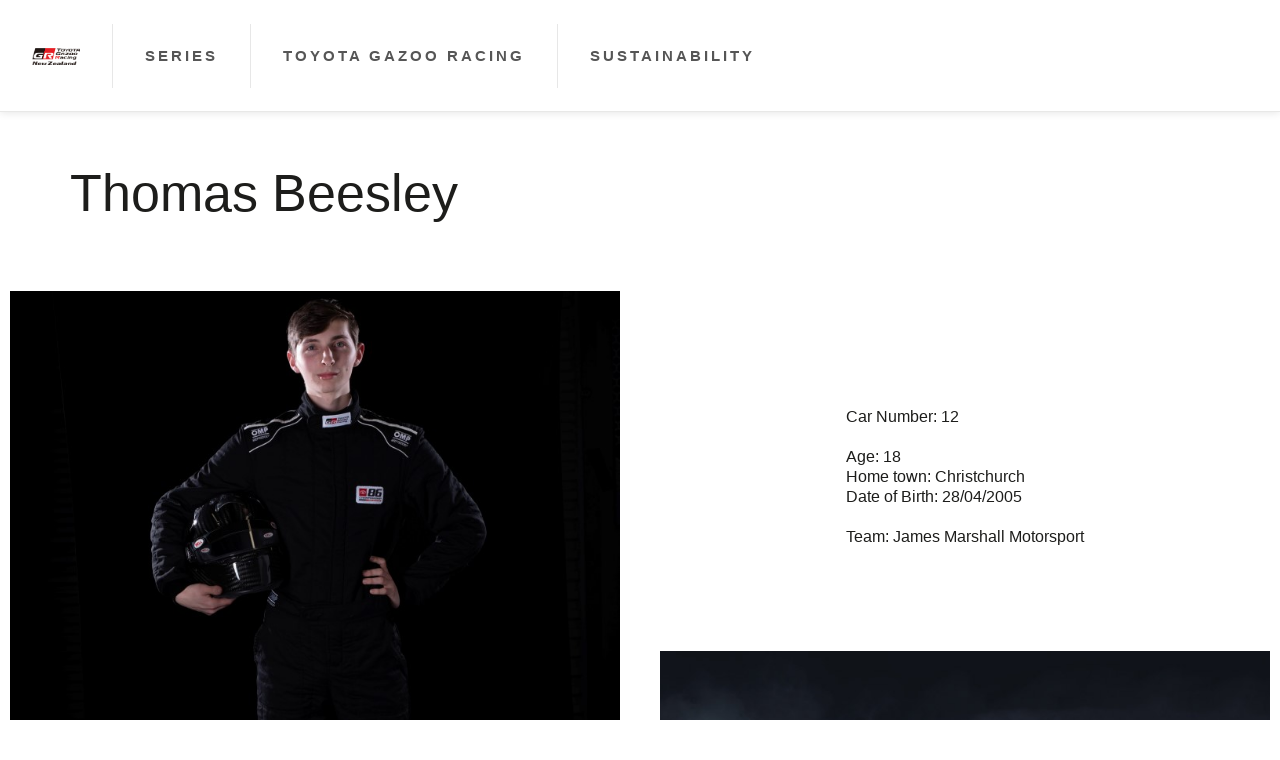

--- FILE ---
content_type: text/html; charset=utf-8
request_url: https://www.toyota.co.nz/toyota-racing/toyota-86-championship/drivers/2023-2024/thomas-beesley/
body_size: 5639
content:




<!DOCTYPE html>
<html lang="en-nz" class="no-js toyota-new" xmlns:fb="http://ogp.me/ns/fb#">
<head>
    <meta http-equiv="X-UA-Compatible" content="IE=edge">
    <meta charset="utf-8" />
    <meta http-equiv="Content-type" content="text/html; charset=utf-8" />
    <meta name="viewport" content="width=device-width, user-scalable=no, maximum-scale=1.0">
    <meta name="format-detection" content="telephone=no">
    <meta name="apple-mobile-web-app-title" content="Toyota NZ">
    <!-- for Google -->
    <meta name="description" />
    <meta name="keywords" />
    <!-- for Facebook -->
    <meta property="og:title" content="Thomas Beesley" />
    <meta property="og:type" content="TrsResponsiveStandardPage" />
    <meta property="og:image" />
        <meta property="og:url" content="https://www.toyota.co.nz/toyota-racing/toyota-86-championship/drivers/2023-2024/thomas-beesley/" />
    <meta property="og:description" />
    <meta property="og:site_name" content="Toyota NZ" />
    <meta property="fb:admins" content="" />
    <meta property="fb:app_id" content="488174727948199" />

    <!-- Build version 13.11.2.0-5124 -->
    <title>Thomas Beesley - Toyota NZ</title>

    <!-- The Scripts need to be in the head -->
    <link href="/bundles/chunk/vendors/css?v=Y7PHIZqldSHTN5VL1Yp22Wg_MlPq51e7oaO8J3bPG1o1" rel="preload" as="style"> 

    <link href="/bundles/tps/css?v=fHZYTsns__LB7QLMipxFCTWv6cx1fZlEtVWOc8VnAjE1" rel="preload" as="style"> 


<link href="/bundles/ichiban/css?v=p57A3aU8H0ciAzTctdz34JNef3D1LLHYrossi_sHxoE1" rel="stylesheet"/>
<link href="/bundles/niban/css?v=dIgQlaDyTM3dWR46s2d8TV5hg5pb6kdKDzLAAtSvLi41" rel="stylesheet"/>

    <link href="/bundles/chunk/vendors/css?v=Y7PHIZqldSHTN5VL1Yp22Wg_MlPq51e7oaO8J3bPG1o1" rel="stylesheet"/>

    <link href="/bundles/tex/css?v=i_mp1suguas7J2tLbHL259BlQbhYB_etqODyS1wco_s1" rel="stylesheet"/>

    <link href="/bundles/css/jqueryVerticalTabs?v=t0NffZLlCLVSBdpEDFWiJ0N7-ht7THj9ekT0cKEMsDE1" rel="stylesheet"/>

    <script src="/bundles/jquery?v=qaoxdW2Y6ahYJZHvnwO497Lu-OMQEQMqNE7gQLcWHJ01"></script>

    <script src="/Scripts/modernizr?v=PllaLJRVmH05vdtMTVu9DXLS1PuQuBEpNVislU41BZ01"></script>


    <link href="/bundles/tps/css?v=fHZYTsns__LB7QLMipxFCTWv6cx1fZlEtVWOc8VnAjE1" rel="stylesheet"/>

    <!-- End of required scripts in head -->

    <link rel="shortcut icon" href="/gr-favicon.ico">
    <link rel="apple-touch-icon" href="/apple-touch-icon.png" />
    <link rel="apple-touch-icon" sizes="57x57" href="/Content/images/apple-touch-icon-57x57.png" />
    <link rel="apple-touch-icon" sizes="72x72" href="/Content/images/apple-touch-icon-72x72.png" />
    <link rel="apple-touch-icon" sizes="76x76" href="/Content/images/apple-touch-icon-76x76.png" />
    <link rel="apple-touch-icon" sizes="114x114" href="/Content/images/apple-touch-icon-114x114.png" />
    <link rel="apple-touch-icon" sizes="120x120" href="/Content/images/apple-touch-icon-120x120.png" />
    <link rel="apple-touch-icon" sizes="144x144" href="/Content/images/apple-touch-icon-144x144.png" />
    <link rel="apple-touch-icon" sizes="152x152" href="/Content/images/apple-touch-icon-152x152.png" />
    <link rel="apple-touch-icon" sizes="180x180" href="/Content/images/apple-touch-icon-180x180.png" />
    <!--Canonical link for google not to index the same page content twice-->
    <link rel="canonical" href="https://www.toyota.co.nz/toyota-racing/toyota-86-championship/drivers/2023-2024/thomas-beesley/" />


    
    

    <script>
        dataLayer = [{

        }];
    </script>
    <!--GoogleTagManager-->
<script>(function(w,d,s,l,i){w[l]=w[l]||[];w[l].push({'gtm.start':new Date().getTime(),event:'gtm.js'});var f=d.getElementsByTagName(s)[0],j=d.createElement(s),dl=l!='dataLayer'?'&l='+l:'';j.async=true;j.src='//www.googletagmanager.com/gtm.js?id='+i+dl;f.parentNode.insertBefore(j,f);})(window,document,'script','dataLayer','GTM-P28HTF');</script>
<!--EndGoogleTagManager-->

    <script type="application/ld+json">
        {
        "@context":"http://schema.org",
        "@type":"Organization",
        "name":"Toyota New Zealand Limited",
        "url":"https://www.toyota.co.nz/",
        "logo":"https://www.toyota.co.nz/Content/niban/images/header-logo@2x.png",
        "contactPoint":[{
        "@type":"ContactPoint",
        "contactType":"Customer Support",
        "telephone":"+640800869682"
        }],
        "sameAs":[
        "https://www.facebook.com/ToyotaNZ/",
        "https://www.youtube.com/user/ToyotaNZ",
        "https://www.instagram.com/toyota_nz/"
        ]}
    </script>
    <script type="text/javascript">
        var appInsights = window.appInsights || function (config) {
            function i(config) { t[config] = function () { var i = arguments; t.queue.push(function () { t[config].apply(t, i) }) } } var t = { config: config }, u = document, e = window, o = "script", s = "AuthenticatedUserContext", h = "start", c = "stop", l = "Track", a = l + "Event", v = l + "Page", y = u.createElement(o), r, f; y.src = config.url || "https://az416426.vo.msecnd.net/scripts/a/ai.0.js"; u.getElementsByTagName(o)[0].parentNode.appendChild(y); try { t.cookie = u.cookie } catch (p) { } for (t.queue = [], t.version = "1.0", r = ["Event", "Exception", "Metric", "PageView", "Trace", "Dependency"]; r.length;) i("track" + r.pop()); return i("set" + s), i("clear" + s), i(h + a), i(c + a), i(h + v), i(c + v), i("flush"), config.disableExceptionTracking || (r = "onerror", i("_" + r), f = e[r], e[r] = function (config, i, u, e, o) { var s = f && f(config, i, u, e, o); return s !== !0 && t["_" + r](config, i, u, e, o), s }), t
        }({
            instrumentationKey: "bda9d306-e7a8-4a7a-9697-4a673a6d88d4"
        });

        window.appInsights = appInsights;
        appInsights.trackPageView();
    </script>
</head>
<body class="toyota">


    <!-- Google Tag Manager (noscript) -->
<noscript><iframe src='https://www.googletagmanager.com/ns.html?id=GTM-P28HTF' height='0' width='0' style='display:none;visibility:hidden'></iframe></noscript>
<!--End Google Tag Manager(noscript)-->
    
    


    <div id="fb-root"></div>
    <script>  window.fbAsyncInit = function () {      /* init the FB JS SDK */      FB.init({          appId: '488174727948199', /* App ID from the App Dashboard */          channelUrl: '//www.toyota.co.nz/channel.html', /* Channel File for x-domain communication */          status: true, /* check the login status upon init? */          cookie: true, /* set sessions cookies to allow your server to access the session? */          xfbml: true  /* parse XFBML tags on this page? */      });      /* Additional initialization code such as adding Event Listeners goes here */  };  /* Load the SDK Asynchronously */  (function (d) {      var js, id = 'facebook-jssdk'; if (d.getElementById(id)) {return;}      js = d.createElement('script'); js.id = id; js.async = true;      js.src = "//connect.facebook.net/en_US/all.js";      d.getElementsByTagName('head')[0].appendChild(js);  }(document));</script>
    <div id="TexApp">

        

        <tex-overlay></tex-overlay>

        
        <div class="tex" id="header" v-cloak>
    <primary-nav :menu-items="[{&quot;header&quot;:&quot;Series&quot;,&quot;url&quot;:null,&quot;menuItems&quot;:[{&quot;itemName&quot;:&quot;Castrol Toyota FR Oceania&quot;,&quot;isRangePage&quot;:false,&quot;itemLink&quot;:&quot;/toyota-racing/castrol-toyota-fr-oceania/&quot;,&quot;ourRangeLinkCopy&quot;:null,&quot;generalLinkCopy&quot;:null,&quot;generalLink&quot;:null,&quot;menuGroups&quot;:[]},{&quot;itemName&quot;:&quot;Bridgestone GR86 Championship&quot;,&quot;isRangePage&quot;:false,&quot;itemLink&quot;:&quot;/toyota-racing/gr86-championship/&quot;,&quot;ourRangeLinkCopy&quot;:null,&quot;generalLinkCopy&quot;:null,&quot;generalLink&quot;:null,&quot;menuGroups&quot;:[]},{&quot;itemName&quot;:&quot;Toyota 86 Trophy Series&quot;,&quot;isRangePage&quot;:false,&quot;itemLink&quot;:&quot;/toyota-racing/tr-86-trophy-series/&quot;,&quot;ourRangeLinkCopy&quot;:null,&quot;generalLinkCopy&quot;:null,&quot;generalLink&quot;:null,&quot;menuGroups&quot;:[]}],&quot;promoTitle1&quot;:null,&quot;promoTitle2&quot;:null,&quot;promoDescription1&quot;:null,&quot;promoDescription2&quot;:null,&quot;ctaButtonMode&quot;:null,&quot;promoTextColour&quot;:null,&quot;showCtaButton&quot;:false,&quot;ctaButtonText&quot;:null,&quot;ctaButtonUrl&quot;:null,&quot;promoImagePosition&quot;:null,&quot;responsiveImages&quot;:null},{&quot;header&quot;:&quot;TOYOTA GAZOO Racing&quot;,&quot;url&quot;:null,&quot;menuItems&quot;:[{&quot;itemName&quot;:&quot;TOYOTA GAZOO Racing&quot;,&quot;isRangePage&quot;:false,&quot;itemLink&quot;:&quot;/toyota-racing/toyota-gazoo-racing/&quot;,&quot;ourRangeLinkCopy&quot;:null,&quot;generalLinkCopy&quot;:null,&quot;generalLink&quot;:null,&quot;menuGroups&quot;:[]}],&quot;promoTitle1&quot;:null,&quot;promoTitle2&quot;:null,&quot;promoDescription1&quot;:null,&quot;promoDescription2&quot;:null,&quot;ctaButtonMode&quot;:null,&quot;promoTextColour&quot;:null,&quot;showCtaButton&quot;:false,&quot;ctaButtonText&quot;:null,&quot;ctaButtonUrl&quot;:null,&quot;promoImagePosition&quot;:null,&quot;responsiveImages&quot;:null},{&quot;header&quot;:&quot;Sustainability&quot;,&quot;url&quot;:null,&quot;menuItems&quot;:[{&quot;itemName&quot;:&quot;Sustainability&quot;,&quot;isRangePage&quot;:false,&quot;itemLink&quot;:&quot;/toyota-racing/sustainability/&quot;,&quot;ourRangeLinkCopy&quot;:null,&quot;generalLinkCopy&quot;:null,&quot;generalLink&quot;:null,&quot;menuGroups&quot;:[]}],&quot;promoTitle1&quot;:null,&quot;promoTitle2&quot;:null,&quot;promoDescription1&quot;:null,&quot;promoDescription2&quot;:null,&quot;ctaButtonMode&quot;:null,&quot;promoTextColour&quot;:null,&quot;showCtaButton&quot;:false,&quot;ctaButtonText&quot;:null,&quot;ctaButtonUrl&quot;:null,&quot;promoImagePosition&quot;:null,&quot;responsiveImages&quot;:null}]"
                 logo-url="/Content/images/trs/ToyotaRacingSeries-logo-web.png"
                 mobile-logo-url="/Content/images/trs/ToyotaRacingSeries-logo-web.png"
                 :top-menu-items="[{&quot;text&quot;:&quot;Contact Toyota&quot;,&quot;target&quot;:null,&quot;href&quot;:&quot;/-/contact-us/&quot;}]"
                 :show-wishlist="false"
                 :is-custom-items="false"
                 site-url="/toyota-racing/">
    </primary-nav>
</div>


        <div class="niban">
            <div class="search-overlay"></div>
        </div>

        <div id="body" class=" ">
            











<div>
    <div class="niban">
        <div id="content" class="slim">
            <div class="container">
                <div class="section row">
                    <div class="col-lg-10">
                        <h1 >Thomas Beesley</h1>

                    </div>
                </div>

                <div class="section row">
                        <div class="col-sm-12">
                            
                        </div>
                </div>

                <div class="row">
                    <div class="col-sm-12">
                        
                    </div>
                </div>
            </div>
        </div>
    </div>
    <div class="tex">
        <div class="mb-6">
            <div><div class="">
<div class="tex block double-spacing" v-cloak>
    <two-column-thirds accent-type="none"
                       :flip-alignment="false"
                       hero-image-url="/globalassets/toyota-racing-website/new-website/toyota-86-championship/drivers/20232024/12---thomas-beesley/thomas-beesley_778x918.jpg"
                       hero-image-alt="Thomas Beesley_778x918"
                       secondary-image-url="/globalassets/toyota-racing-website/new-website/toyota-86-championship/drivers/20192020/brayden-phillips/86-driver-placeholder-778x435.jpg"
                       secondary-image-alt="86-driver-placeholder-778x435">

        <h5 slot="title"></h5>
        <h2 slot="heading"></h2>

        <div slot="copy">
                <p><p>Car Number: 12</p>
<p><br />Age: 18<br />Home town: Christchurch<br />Date of Birth: 28/04/2005</p>
<p><br />Team: James Marshall Motorsport</p></p>
        </div>

        <div slot="buttons" class="two-column-thirds-component__buttons">
            
        </div>
    </two-column-thirds>
</div></div><div class="">





<div class="tex">
    <div class="py-3" v-cloak style=";">
        <image-with-text-panel accent-type="none"
                               image-url="/globalassets/toyota-racing-website/new-website/toyota-86-championship/drivers/20232024/86-driver-placeholder-1150x790.jpg"
                               image-alt="86-driver-placeholder-1150x790"
                               color-scheme="black"
                               :flip-alignment="true"
                               :show-text-above-image="false"
                               :has-video="false">

            <h5 class="type__heading--sub" slot="title"></h5>
            <h2 slot="heading"></h2>

            <div slot="copy">
                    <p><p>The 18 year old Christchurch student will make his circuit debut at the Taupo International Motorsport Park at the first round next month on the back of a two year build up which has seen him master basics on regular track days with a Toyota 86 at the Euromarque Motorsport Park (Ruapuna).</p>
<p>&nbsp;</p>
<p>A leading light in New Zealand on the iRacing platform, Beesley also won the New Zealand edition of the Red Bull Armageddon Virtual F1 Championship this year.&nbsp;</p>
<p>&nbsp;</p>
<p>He has continued intense preparation on-line in addition to his track work and has taken a gap year to focus on developing his skills as a racing driver and putting maximum effort on and off the track into his debut season.&nbsp;</p>
<p>&nbsp;</p>
<p>Beesley acknowledges the level of the challenge he faces ahead, but is focussing on just getting better every time he goes out in the car.</p>
<p>&nbsp;</p>
<p>&ldquo;I have been working hard to develop my driving and racing skills as best I can on a very limited budget,&rdquo; he explained. &ldquo;After two years of planning and training, it&rsquo;s a real accomplishment for us just to have been able to make it to the grid of this year's Toyota 86 Championship.</p></p>
            </div>

            <div slot="buttons" class="image-with-text-panel-component__buttons">
                
            </div>
        </image-with-text-panel>
    </div>
</div>
</div></div>
        </div>
    </div>
</div>



<div class="tex">
    <back-to-top></back-to-top>
</div>




        </div>


    


<div id="footer" class="tex" v-cloak>
    <div class="site-footer">
            <div class="tex-row site-footer__main">

                <div class="grid_4 site-footer__heading">
                    <h4 class="site-footer__title">Contact TOYOTA GAZOO Racing</h4>

                    <div class="site-footer__contact">

                        <div id="contact-responsive">

                            <ul>
                                <li class="email-contact">
                                    <a class="inline" href="mailto:racing@toyota.co.nz">racing@toyota.co.nz</a>
                                </li>
                                <li class="phone">
                                    <a class="inline" href="tel:027 601 0342">027 601 0342</a>
                                </li>
                            </ul>

                        </div>
                    </div>
                </div>


                    <div id="follow-responsive">
                        <h4 class="site-footer__title">Follow us</h4>
                        <div class="px-3">
<div class="row"><div class="block socialmediablock grid_4">

<img alt="TGR-NZ-black-new" class="lazy" data-original="/link/0d135bac2d604fce90c9fe7063a22cb9.aspx" />

<div class="content">
    <strong>TOYOTA GAZOO Racing New Zealand</strong>
    <ul>
        <li class="facebook">
            <a href="https://www.facebook.com/TGRNewZealand/">Facebook</a>
        </li>
                <li class="youtube">
            <a href="https://www.youtube.com/user/ToyotaRacingSeries">Youtube</a>
        </li>
    </ul>
</div></div><div class="block socialmediablock grid_4">

<img alt="VIS_toyota_logo_vert_white_RGB_2021" class="lazy" data-original="/link/1856701f5a674b06808d477152b9902f.aspx" />

<div class="content">
    <strong>Toyota New Zealand</strong>
    <ul>
        <li class="facebook">
            <a href="http://www.facebook.com/ToyotaNZ">Facebook</a>
        </li>
                <li class="youtube">
            <a href="http://www.youtube.com/user/ToyotaNZ">Youtube</a>
        </li>
    </ul>
</div></div><div class="block socialmediablock grid_4">

<img alt="Toyota Performance Logo-60x60" class="lazy" data-original="/link/926a2e68f4594eac9d1e54263d859487.aspx" />

<div class="content">
    <strong>Toyota Performance New Zealand</strong>
    <ul>
        <li class="facebook">
            <a href="https://www.facebook.com/ToyotaPerformanceNZ">Facebook</a>
        </li>
            </ul>
</div></div></div>
                        </div>
                    </div>

            </div>
            <div class="site-footer__section-divider"></div>
            <div class="tex-row">
                <div class="tex-grid_12">
                    <div class="site-footer__secondary">
                        <div class="site-footer__logo-container">
                            <img class="site-footer__logo" src="/Content/images/trs/ToyotaRacingSeries-logo-web-footer.png" alt="Toyota Racing">
                            <h6>&copy; 2026 TOYOTA GAZOO Racing New Zealand</h6>
                        </div>
                        <div class="site-footer__secondary-links">
                            <div class="site-footer__external-links">
                                        <a href="/legal-and-privacy-policy/" class="site-footer__external-link">Legal &amp; Privacy Policy</a>
                                        <a href="/" class="site-footer__external-link">Toyota New Zealand</a>
                                        <a target="_blank" href="https://toyotagazooracing.com/" class="site-footer__external-link">TOYOTA GAZOO Racing Global</a>

                            </div>
                        </div>
                    </div>
                </div>
            </div>
    </div>
</div>

        <script>
            (function (tnz, undefined) {
                tnz.googleMapsApiKey = 'AIzaSyDOgCZBMZ_M_1c_XpZxaI1Lco6wzxxqaN8';
            })(window.tnz = window.tnz || {});
        </script>

        
    <script src="/bundles/common/js?v=fKck9jyQmnStoABe_cHvTKj7YKWRoC5Ok-MPLSvRMSw1"></script>


<script src="/bundles/ichiban/views?v=fZ-JV7jTniUL26mG_d-2JJiApUrGFPymyLZlj1dnWFQ1"></script>

    
    

    <script src="/bundles/niban/js?v=mOsOoDFXbxfKXSvqtRbLuv_4aZLbpxVOYcRty9IHs-41"></script>

    <script src="/bundles/niban/blocks?v=zrQpS7dCkmzDVqfgkSrQx2MJoVrzlSccXIenqtaYa181"></script>

    <script src="/bundles/chunk/vendors/js?v=Da6fbNO_AwVcCeWiNxCGJtwCFDcUf1_u21dMUNFabDo1"></script>

    <script src="/bundles/chunk/common/js?v=AbhdsdNw44N72ef8XM51D58fCx2E5mmxjxFAT_gumOM1"></script>
 
    <script src="/bundles/tex/js?v=tpBzibKO_HJWP7vuQvW1eOhrg1LxAmwSEYQO3ZzA_YQ1"></script>


    


        <script type="text/javascript" src="https://dl.episerver.net/13.6.1/epi-util/find.js"></script>
<script type="text/javascript">
if(typeof FindApi === 'function'){var api = new FindApi();api.setApplicationUrl('/');api.setServiceApiBaseUrl('/find_v2/');api.processEventFromCurrentUri();api.bindWindowEvents();api.bindAClickEvent();api.sendBufferedEvents();}
</script>

    </div>

</body>
</html>



--- FILE ---
content_type: text/css; charset=utf-8
request_url: https://www.toyota.co.nz/bundles/tps/css?v=fHZYTsns__LB7QLMipxFCTWv6cx1fZlEtVWOc8VnAjE1
body_size: 27418
content:
:root{--red-1:#460309;--red-2:#75050f;--red-3:#8d0612;--red-4:#bc0818;--red-5:#eb0a1e;--red-6:#ef3a4a;--red-7:#f36c78;--red-8:#f79da5;--red-9:#fbced2;--red-10:#fde6e8;--tones-1:#000;--tones-2:#1d1d1b;--tones-3:#404040;--tones-4:#565656;--tones-5:#949494;--tones-6:#d8d8d8;--tones-7:#eee;--tones-8:#f1f2f5;--tones-9:#f9f9f9;--tones-10:#fff;--transparent:transparent;--primary:#eb0a1e;--secondary:#1d1d1b;--tertiary:#fff;--light:#fff;--semi-light:#f1f2f5;--dark:#404040;--control:#949494;--control-light:#d8d8d8;--breakpoint-xs:0;--breakpoint-sm:576px;--breakpoint-md:768px;--breakpoint-xmd:1024px;--breakpoint-lg:1366px;--breakpoint-xl:1600px;--breakpoint-xxl:1920px;--breakpoint-xxxl:3840px;--font-family-sans-serif:"Proxima Nova",-apple-system,BlinkMacSystemFont,Segoe UI,Roboto,Helvetica Neue,Arial,Noto Sans,Liberation Sans,sans-serif,Apple Color Emoji,Segoe UI Emoji,Segoe UI Symbol,Noto Color Emoji;--font-family-monospace:SFMono-Regular,Menlo,Monaco,Consolas,"Liberation Mono","Courier New",monospace;--base-font-size:16px;--base-line-height:24px}@media (min-width:768px){:root{--base-font-size:18px;--base-line-height:27px}}@font-face{font-family:Material Icons;font-style:normal;font-weight:400;src:url(https://fonts.gstatic.com/s/materialicons/v50/flUhRq6tzZclQEJ-Vdg-IuiaDsNc.woff2) format("woff2");src:url(https://fonts.gstatic.com/s/materialicons/v51/flUhRq6tzZclQEJ-Vdg-IuiaDsNa.woff) format("woff")}@font-face{font-family:Material Icons Outlined;font-style:normal;font-weight:400;src:url(https://fonts.gstatic.com/s/materialiconsoutlined/v18/gok-H7zzDkdnRel8-DQ6KAXJ69wP1tGnf4ZGhUce.woff2) format("woff2");src:url(https://fonts.gstatic.com/s/materialiconsoutlined/v19/gok-H7zzDkdnRel8-DQ6KAXJ69wP1tGnf4ZGhUcY.woff) format("woff")}@font-face{font-family:Material Icons Round;font-style:normal;font-weight:400;src:url(https://fonts.gstatic.com/s/materialiconsround/v18/LDItaoyNOAY6Uewc665JcIzCKsKc_M9flwmP.woff2) format("woff2");src:url(https://fonts.gstatic.com/s/materialiconsround/v19/LDItaoyNOAY6Uewc665JcIzCKsKc_M9flwmJ.woff) format("woff")}@font-face{font-family:Material Icons Sharp;font-style:normal;font-weight:400;src:url(https://fonts.gstatic.com/s/materialiconssharp/v19/oPWQ_lt5nv4pWNJpghLP75WiFR4kLh3kvmvR.woff2) format("woff2");src:url(https://fonts.gstatic.com/s/materialiconssharp/v20/oPWQ_lt5nv4pWNJpghLP75WiFR4kLh3kvmvX.woff) format("woff")}@font-face{font-family:Material Icons Two Tone;font-style:normal;font-weight:400;src:url(https://fonts.gstatic.com/s/materialiconstwotone/v17/hESh6WRmNCxEqUmNyh3JDeGxjVVyMg4tHGctNCu0.woff2) format("woff2");src:url(https://fonts.gstatic.com/s/materialiconstwotone/v17/hESh6WRmNCxEqUmNyh3JDeGxjVVyMg4tHGctNCuy.woff) format("woff")}.material-icons{font-family:Material Icons;font-feature-settings:"liga";-webkit-font-smoothing:antialiased}.material-icons,.material-icons-outlined{font-weight:400;font-style:normal;font-size:24px;line-height:1;letter-spacing:normal;text-transform:none;display:inline-block;white-space:nowrap;word-wrap:normal;direction:ltr}.material-icons-outlined{font-family:Material Icons Outlined;font-feature-settings:"liga";-webkit-font-smoothing:antialiased}.material-icons-round{font-family:Material Icons Round;font-feature-settings:"liga";-webkit-font-smoothing:antialiased}.material-icons-round,.material-icons-sharp{font-weight:400;font-style:normal;font-size:24px;line-height:1;letter-spacing:normal;text-transform:none;display:inline-block;white-space:nowrap;word-wrap:normal;direction:ltr}.material-icons-sharp{font-family:Material Icons Sharp;font-feature-settings:"liga";-webkit-font-smoothing:antialiased}.material-icons-two-tone{font-family:Material Icons Two Tone;font-weight:400;font-style:normal;font-size:24px;line-height:1;letter-spacing:normal;text-transform:none;display:inline-block;white-space:nowrap;word-wrap:normal;direction:ltr;font-feature-settings:"liga";-webkit-font-smoothing:antialiased}.material-icons.md-18{font-size:18px}.material-icons.md-24{font-size:24px}.material-icons.md-36{font-size:36px}.material-icons.md-48{font-size:48px}@font-face{font-family:Proxima Nova;src:url(/Content/webfonts/24CD47_27_0.eot);src:url(/Content/webfonts/24CD47_27_0.eot?#iefix) format("embedded-opentype"),url(/Content/webfonts/24CD47_27_0.woff) format("woff"),url(/Content/webfonts/a24CD47_27_0.ttf) format("truetype");font-weight:300;font-style:normal}@font-face{font-family:Proxima Nova;src:url(/Content/webfonts/24CD47_1E_0.eot);src:url(/Content/webfonts/24CD47_1E_0.eot?#iefix) format("embedded-opentype"),url(/Content/webfonts/24CD47_1E_0.woff) format("woff"),url(/Content/webfonts/a24CD47_1E_0.ttf) format("truetype");font-weight:400;font-style:normal}@font-face{font-family:Proxima Nova;src:url(/Content/webfonts/298D1A_4_0.eot);src:url(/Content/webfonts/298D1A_4_0.eot?#iefix) format("embedded-opentype"),url(/Content/webfonts/298D1A_4_0.woff) format("woff"),url(/Content/webfonts/298D1A_4_0.ttf) format("truetype");font-weight:600;font-style:normal}@font-face{font-family:Proxima Nova;src:url(/Content/webfonts/24CD47_28_0.eot);src:url(/Content/webfonts/24CD47_28_0.eot?#iefix) format("embedded-opentype"),url(/Content/webfonts/24CD47_28_0.woff) format("woff"),url(/Content/webfonts/a24CD47_28_0.ttf) format("truetype");font-weight:700;font-style:normal}@font-face{font-family:Toyota Icons;src:url(/Content/webfonts/toyotaicons2.eot);src:url(/Content/webfonts/toyotaicons2.eot?#iefix) format("embedded-opentype"),url(/Content/webfonts/toyotaicons2.woff2) format("woff2"),url(/Content/webfonts/toyotaicons2.woff) format("woff"),url(/Content/webfonts/toyotaicons2.ttf) format("truetype");font-style:normal;font-weight:400}.tps{margin:0;font-family:Proxima Nova,-apple-system,BlinkMacSystemFont,Segoe UI,Roboto,Helvetica Neue,Arial,Noto Sans,Liberation Sans,sans-serif,Apple Color Emoji,Segoe UI Emoji,Segoe UI Symbol,Noto Color Emoji;font-size:var(--base-font-size);line-height:var(--base-line-height);font-weight:400;color:#1d1d1b;text-align:left
  /*!
 * Bootstrap Grid v4.5.3 (https://getbootstrap.com/)
 * Copyright 2011-2020 The Bootstrap Authors
 * Copyright 2011-2020 Twitter, Inc.
 * Licensed under MIT (https://github.com/twbs/bootstrap/blob/main/LICENSE)
 */}.tps html{font-family:sans-serif;line-height:1.15;-webkit-text-size-adjust:100%;-webkit-tap-highlight-color:rgba(0,0,0,0)}.tps article,.tps aside,.tps figcaption,.tps figure,.tps footer,.tps header,.tps hgroup,.tps main,.tps nav,.tps section{display:block}.tps body{margin:0;font-family:Proxima Nova,-apple-system,BlinkMacSystemFont,Segoe UI,Roboto,Helvetica Neue,Arial,Noto Sans,Liberation Sans,sans-serif,Apple Color Emoji,Segoe UI Emoji,Segoe UI Symbol,Noto Color Emoji;font-size:1.125rem;font-weight:400;line-height:27px;color:#1d1d1b;text-align:left;background-color:#fff}.tps [tabindex="-1"]:focus:not(:focus-visible){outline:0!important}.tps hr{box-sizing:content-box;height:0;overflow:visible}.tps h1,.tps h2,.tps h3,.tps h4,.tps h5,.tps h6{margin-top:0;margin-bottom:.5rem}.tps p{margin-top:0;margin-bottom:1rem}.tps abbr[data-original-title],.tps abbr[title]{text-decoration:underline;-webkit-text-decoration:underline dotted;text-decoration:underline dotted;cursor:help;border-bottom:0;-webkit-text-decoration-skip-ink:none;text-decoration-skip-ink:none}.tps address{margin-bottom:1rem;font-style:normal;line-height:inherit}.tps dl,.tps ol,.tps ul{margin-top:0;margin-bottom:1rem}.tps ol ol,.tps ol ul,.tps ul ol,.tps ul ul{margin-bottom:0}.tps dt{font-weight:700}.tps dd{margin-bottom:.5rem;margin-left:0}.tps blockquote{margin:0 0 1rem}.tps b,.tps strong{font-weight:bolder}.tps small{font-size:80%}.tps sub,.tps sup{position:relative;font-size:75%;line-height:0;vertical-align:baseline}.tps sub{bottom:-.25em}.tps sup{top:-.5em}.tps a{color:#007bff;text-decoration:none;background-color:transparent}.tps a:hover{color:#0056b3;text-decoration:underline}.tps a:not([href]):not([class]),.tps a:not([href]):not([class]):hover{color:inherit;text-decoration:none}.tps code,.tps kbd,.tps pre,.tps samp{font-family:SFMono-Regular,Menlo,Monaco,Consolas,Liberation Mono,Courier New,monospace;font-size:1em}.tps pre{margin-top:0;margin-bottom:1rem;overflow:auto;-ms-overflow-style:scrollbar}.tps figure{margin:0 0 1rem}.tps img{border-style:none}.tps img,.tps svg{vertical-align:middle}.tps svg{overflow:hidden}.tps table{border-collapse:collapse}.tps caption{padding-top:.75rem;padding-bottom:.75rem;color:#6c757d;text-align:left;caption-side:bottom}.tps th{text-align:inherit;text-align:-webkit-match-parent}.tps label{display:inline-block;margin-bottom:.5rem}.tps button{border-radius:0}.tps button:focus:not(:focus-visible){outline:0}.tps button,.tps input,.tps optgroup,.tps select,.tps textarea{margin:0;font-family:inherit;font-size:inherit;line-height:inherit}.tps button,.tps input{overflow:visible}.tps button,.tps select{text-transform:none}.tps [role=button]{cursor:pointer}.tps select{word-wrap:normal}.tps [type=button],.tps [type=reset],.tps [type=submit],.tps button{-webkit-appearance:button}.tps [type=button]:not(:disabled),.tps [type=reset]:not(:disabled),.tps [type=submit]:not(:disabled),.tps button:not(:disabled){cursor:pointer}.tps [type=button]::-moz-focus-inner,.tps [type=reset]::-moz-focus-inner,.tps [type=submit]::-moz-focus-inner,.tps button::-moz-focus-inner{padding:0;border-style:none}.tps input[type=checkbox],.tps input[type=radio]{box-sizing:border-box;padding:0}.tps textarea{overflow:auto;resize:vertical}.tps fieldset{min-width:0;padding:0;margin:0;border:0}.tps legend{display:block;width:100%;max-width:100%;padding:0;margin-bottom:.5rem;font-size:1.5rem;line-height:inherit;color:inherit;white-space:normal}@media (max-width:1200px){.tps legend{font-size:calc(1.275rem + .3vw)}}.tps progress{vertical-align:baseline}.tps [type=number]::-webkit-inner-spin-button,.tps [type=number]::-webkit-outer-spin-button{height:auto}.tps [type=search]{outline-offset:-2px;-webkit-appearance:none}.tps [type=search]::-webkit-search-decoration{-webkit-appearance:none}.tps ::-webkit-file-upload-button{font:inherit;-webkit-appearance:button}.tps output{display:inline-block}.tps summary{display:list-item;cursor:pointer}.tps template{display:none}.tps [hidden]{display:none!important}.tps label{font-weight:400;line-height:1;margin:0}.tps button{background-color:#fff}.tps select{background:#fff}.tps .btn{display:inline-block;font-family:Proxima Nova,-apple-system,BlinkMacSystemFont,Segoe UI,Roboto,Helvetica Neue,Arial,Noto Sans,Liberation Sans,sans-serif,Apple Color Emoji,Segoe UI Emoji,Segoe UI Symbol,Noto Color Emoji;font-weight:600;color:#1d1d1b;text-align:center;vertical-align:middle;-webkit-user-select:none;-ms-user-select:none;user-select:none;background-color:transparent;border:1px solid transparent;padding:8px 40px;font-size:1rem;line-height:27px;border-radius:2px;transition:color .15s ease-in-out,background-color .15s ease-in-out,border-color .15s ease-in-out,box-shadow .15s ease-in-out}@media (prefers-reduced-motion:reduce){.tps .btn{transition:none}}.tps .btn:hover{color:#1d1d1b;text-decoration:none}.tps .btn.focus,.tps .btn:focus{outline:0;box-shadow:0 0 0 .2rem rgba(0,123,255,.25)}.tps .btn.disabled,.tps .btn:disabled{opacity:.65}.tps .btn:not(:disabled):not(.disabled){cursor:pointer}.tps a.btn.disabled,.tps fieldset:disabled a.btn{pointer-events:none}.tps .btn-primary{color:#fff;background-color:#eb0a1e;border-color:#eb0a1e}.tps .btn-primary.focus,.tps .btn-primary:focus,.tps .btn-primary:hover{color:#fff;background-color:#c60819;border-color:#ba0818}.tps .btn-primary.focus,.tps .btn-primary:focus{box-shadow:0 0 0 .2rem rgba(238,47,64,.5)}.tps .btn-primary.disabled,.tps .btn-primary:disabled{color:#fff;background-color:#eb0a1e;border-color:#eb0a1e}.show>.tps .btn-primary.dropdown-toggle,.tps .btn-primary:not(:disabled):not(.disabled).active,.tps .btn-primary:not(:disabled):not(.disabled):active{color:#fff;background-color:#ba0818;border-color:#ae0716}.show>.tps .btn-primary.dropdown-toggle:focus,.tps .btn-primary:not(:disabled):not(.disabled).active:focus,.tps .btn-primary:not(:disabled):not(.disabled):active:focus{box-shadow:0 0 0 .2rem rgba(238,47,64,.5)}.tps .btn-secondary{color:#fff;background-color:#1d1d1b;border-color:#1d1d1b}.tps .btn-secondary.focus,.tps .btn-secondary:focus,.tps .btn-secondary:hover{color:#fff;background-color:#090909;border-color:#030302}.tps .btn-secondary.focus,.tps .btn-secondary:focus{box-shadow:0 0 0 .2rem rgba(63,63,61,.5)}.tps .btn-secondary.disabled,.tps .btn-secondary:disabled{color:#fff;background-color:#1d1d1b;border-color:#1d1d1b}.show>.tps .btn-secondary.dropdown-toggle,.tps .btn-secondary:not(:disabled):not(.disabled).active,.tps .btn-secondary:not(:disabled):not(.disabled):active{color:#fff;background-color:#030302;border-color:#000}.show>.tps .btn-secondary.dropdown-toggle:focus,.tps .btn-secondary:not(:disabled):not(.disabled).active:focus,.tps .btn-secondary:not(:disabled):not(.disabled):active:focus{box-shadow:0 0 0 .2rem rgba(63,63,61,.5)}.tps .btn-tertiary{color:#212529;background-color:#fff;border-color:#fff}.tps .btn-tertiary.focus,.tps .btn-tertiary:focus,.tps .btn-tertiary:hover{color:#212529;background-color:#ececec;border-color:#e6e6e6}.tps .btn-tertiary.focus,.tps .btn-tertiary:focus{box-shadow:0 0 0 .2rem rgba(222,222,223,.5)}.tps .btn-tertiary.disabled,.tps .btn-tertiary:disabled{color:#212529;background-color:#fff;border-color:#fff}.show>.tps .btn-tertiary.dropdown-toggle,.tps .btn-tertiary:not(:disabled):not(.disabled).active,.tps .btn-tertiary:not(:disabled):not(.disabled):active{color:#212529;background-color:#e6e6e6;border-color:#dfdfdf}.show>.tps .btn-tertiary.dropdown-toggle:focus,.tps .btn-tertiary:not(:disabled):not(.disabled).active:focus,.tps .btn-tertiary:not(:disabled):not(.disabled):active:focus{box-shadow:0 0 0 .2rem rgba(222,222,223,.5)}.tps .btn-light{color:#212529;background-color:#fff;border-color:#fff}.tps .btn-light.focus,.tps .btn-light:focus,.tps .btn-light:hover{color:#212529;background-color:#ececec;border-color:#e6e6e6}.tps .btn-light.focus,.tps .btn-light:focus{box-shadow:0 0 0 .2rem rgba(222,222,223,.5)}.tps .btn-light.disabled,.tps .btn-light:disabled{color:#212529;background-color:#fff;border-color:#fff}.show>.tps .btn-light.dropdown-toggle,.tps .btn-light:not(:disabled):not(.disabled).active,.tps .btn-light:not(:disabled):not(.disabled):active{color:#212529;background-color:#e6e6e6;border-color:#dfdfdf}.show>.tps .btn-light.dropdown-toggle:focus,.tps .btn-light:not(:disabled):not(.disabled).active:focus,.tps .btn-light:not(:disabled):not(.disabled):active:focus{box-shadow:0 0 0 .2rem rgba(222,222,223,.5)}.tps .btn-semi-light{color:#212529;background-color:#f1f2f5;border-color:#f1f2f5}.tps .btn-semi-light.focus,.tps .btn-semi-light:focus,.tps .btn-semi-light:hover{color:#212529;background-color:#dbdde5;border-color:#d3d6e0}.tps .btn-semi-light.focus,.tps .btn-semi-light:focus{box-shadow:0 0 0 .2rem rgba(210,211,214,.5)}.tps .btn-semi-light.disabled,.tps .btn-semi-light:disabled{color:#212529;background-color:#f1f2f5;border-color:#f1f2f5}.show>.tps .btn-semi-light.dropdown-toggle,.tps .btn-semi-light:not(:disabled):not(.disabled).active,.tps .btn-semi-light:not(:disabled):not(.disabled):active{color:#212529;background-color:#d3d6e0;border-color:#cccfda}.show>.tps .btn-semi-light.dropdown-toggle:focus,.tps .btn-semi-light:not(:disabled):not(.disabled).active:focus,.tps .btn-semi-light:not(:disabled):not(.disabled):active:focus{box-shadow:0 0 0 .2rem rgba(210,211,214,.5)}.tps .btn-dark{color:#fff;background-color:#404040;border-color:#404040}.tps .btn-dark.focus,.tps .btn-dark:focus,.tps .btn-dark:hover{color:#fff;background-color:#2d2d2d;border-color:#272727}.tps .btn-dark.focus,.tps .btn-dark:focus{box-shadow:0 0 0 .2rem rgba(93,93,93,.5)}.tps .btn-dark.disabled,.tps .btn-dark:disabled{color:#fff;background-color:#404040;border-color:#404040}.show>.tps .btn-dark.dropdown-toggle,.tps .btn-dark:not(:disabled):not(.disabled).active,.tps .btn-dark:not(:disabled):not(.disabled):active{color:#fff;background-color:#272727;border-color:#202020}.show>.tps .btn-dark.dropdown-toggle:focus,.tps .btn-dark:not(:disabled):not(.disabled).active:focus,.tps .btn-dark:not(:disabled):not(.disabled):active:focus{box-shadow:0 0 0 .2rem rgba(93,93,93,.5)}.tps .btn-control{color:#fff;background-color:#949494;border-color:#949494}.tps .btn-control.focus,.tps .btn-control:focus,.tps .btn-control:hover{color:#fff;background-color:#818181;border-color:#7b7b7b}.tps .btn-control.focus,.tps .btn-control:focus{box-shadow:0 0 0 .2rem hsla(0,0%,64.3%,.5)}.tps .btn-control.disabled,.tps .btn-control:disabled{color:#fff;background-color:#949494;border-color:#949494}.show>.tps .btn-control.dropdown-toggle,.tps .btn-control:not(:disabled):not(.disabled).active,.tps .btn-control:not(:disabled):not(.disabled):active{color:#fff;background-color:#7b7b7b;border-color:#747474}.show>.tps .btn-control.dropdown-toggle:focus,.tps .btn-control:not(:disabled):not(.disabled).active:focus,.tps .btn-control:not(:disabled):not(.disabled):active:focus{box-shadow:0 0 0 .2rem hsla(0,0%,64.3%,.5)}.tps .btn-control-light{color:#212529;background-color:#d8d8d8;border-color:#d8d8d8}.tps .btn-control-light:hover{color:#212529;background-color:#c5c5c5;border-color:#bfbfbf}.tps .btn-control-light.focus,.tps .btn-control-light:focus{color:#212529;background-color:#c5c5c5;border-color:#bfbfbf;box-shadow:0 0 0 .2rem rgba(189,189,190,.5)}.tps .btn-control-light.disabled,.tps .btn-control-light:disabled{color:#212529;background-color:#d8d8d8;border-color:#d8d8d8}.show>.tps .btn-control-light.dropdown-toggle,.tps .btn-control-light:not(:disabled):not(.disabled).active,.tps .btn-control-light:not(:disabled):not(.disabled):active{color:#212529;background-color:#bfbfbf;border-color:#b8b8b8}.show>.tps .btn-control-light.dropdown-toggle:focus,.tps .btn-control-light:not(:disabled):not(.disabled).active:focus,.tps .btn-control-light:not(:disabled):not(.disabled):active:focus{box-shadow:0 0 0 .2rem rgba(189,189,190,.5)}.tps .btn-outline-primary{color:#eb0a1e;border-color:#eb0a1e}.tps .btn-outline-primary:hover{color:#fff;background-color:#eb0a1e;border-color:#eb0a1e}.tps .btn-outline-primary.focus,.tps .btn-outline-primary:focus{box-shadow:0 0 0 .2rem rgba(235,10,30,.5)}.tps .btn-outline-primary.disabled,.tps .btn-outline-primary:disabled{color:#eb0a1e;background-color:transparent}.show>.tps .btn-outline-primary.dropdown-toggle,.tps .btn-outline-primary:not(:disabled):not(.disabled).active,.tps .btn-outline-primary:not(:disabled):not(.disabled):active{color:#fff;background-color:#eb0a1e;border-color:#eb0a1e}.show>.tps .btn-outline-primary.dropdown-toggle:focus,.tps .btn-outline-primary:not(:disabled):not(.disabled).active:focus,.tps .btn-outline-primary:not(:disabled):not(.disabled):active:focus{box-shadow:0 0 0 .2rem rgba(235,10,30,.5)}.tps .btn-outline-secondary{color:#1d1d1b;border-color:#1d1d1b}.tps .btn-outline-secondary:hover{color:#fff;background-color:#1d1d1b;border-color:#1d1d1b}.tps .btn-outline-secondary.focus,.tps .btn-outline-secondary:focus{box-shadow:0 0 0 .2rem rgba(29,29,27,.5)}.tps .btn-outline-secondary.disabled,.tps .btn-outline-secondary:disabled{color:#1d1d1b;background-color:transparent}.show>.tps .btn-outline-secondary.dropdown-toggle,.tps .btn-outline-secondary:not(:disabled):not(.disabled).active,.tps .btn-outline-secondary:not(:disabled):not(.disabled):active{color:#fff;background-color:#1d1d1b;border-color:#1d1d1b}.show>.tps .btn-outline-secondary.dropdown-toggle:focus,.tps .btn-outline-secondary:not(:disabled):not(.disabled).active:focus,.tps .btn-outline-secondary:not(:disabled):not(.disabled):active:focus{box-shadow:0 0 0 .2rem rgba(29,29,27,.5)}.tps .btn-outline-tertiary{color:#fff;border-color:#fff}.tps .btn-outline-tertiary:hover{color:#212529;background-color:#fff;border-color:#fff}.tps .btn-outline-tertiary.focus,.tps .btn-outline-tertiary:focus{box-shadow:0 0 0 .2rem hsla(0,0%,100%,.5)}.tps .btn-outline-tertiary.disabled,.tps .btn-outline-tertiary:disabled{color:#fff;background-color:transparent}.show>.tps .btn-outline-tertiary.dropdown-toggle,.tps .btn-outline-tertiary:not(:disabled):not(.disabled).active,.tps .btn-outline-tertiary:not(:disabled):not(.disabled):active{color:#212529;background-color:#fff;border-color:#fff}.show>.tps .btn-outline-tertiary.dropdown-toggle:focus,.tps .btn-outline-tertiary:not(:disabled):not(.disabled).active:focus,.tps .btn-outline-tertiary:not(:disabled):not(.disabled):active:focus{box-shadow:0 0 0 .2rem hsla(0,0%,100%,.5)}.tps .btn-outline-light{color:#fff;border-color:#fff}.tps .btn-outline-light:hover{color:#212529;background-color:#fff;border-color:#fff}.tps .btn-outline-light.focus,.tps .btn-outline-light:focus{box-shadow:0 0 0 .2rem hsla(0,0%,100%,.5)}.tps .btn-outline-light.disabled,.tps .btn-outline-light:disabled{color:#fff;background-color:transparent}.show>.tps .btn-outline-light.dropdown-toggle,.tps .btn-outline-light:not(:disabled):not(.disabled).active,.tps .btn-outline-light:not(:disabled):not(.disabled):active{color:#212529;background-color:#fff;border-color:#fff}.show>.tps .btn-outline-light.dropdown-toggle:focus,.tps .btn-outline-light:not(:disabled):not(.disabled).active:focus,.tps .btn-outline-light:not(:disabled):not(.disabled):active:focus{box-shadow:0 0 0 .2rem hsla(0,0%,100%,.5)}.tps .btn-outline-semi-light{color:#f1f2f5;border-color:#f1f2f5}.tps .btn-outline-semi-light:hover{color:#212529;background-color:#f1f2f5;border-color:#f1f2f5}.tps .btn-outline-semi-light.focus,.tps .btn-outline-semi-light:focus{box-shadow:0 0 0 .2rem rgba(241,242,245,.5)}.tps .btn-outline-semi-light.disabled,.tps .btn-outline-semi-light:disabled{color:#f1f2f5;background-color:transparent}.show>.tps .btn-outline-semi-light.dropdown-toggle,.tps .btn-outline-semi-light:not(:disabled):not(.disabled).active,.tps .btn-outline-semi-light:not(:disabled):not(.disabled):active{color:#212529;background-color:#f1f2f5;border-color:#f1f2f5}.show>.tps .btn-outline-semi-light.dropdown-toggle:focus,.tps .btn-outline-semi-light:not(:disabled):not(.disabled).active:focus,.tps .btn-outline-semi-light:not(:disabled):not(.disabled):active:focus{box-shadow:0 0 0 .2rem rgba(241,242,245,.5)}.tps .btn-outline-dark{color:#404040;border-color:#404040}.tps .btn-outline-dark:hover{color:#fff;background-color:#404040;border-color:#404040}.tps .btn-outline-dark.focus,.tps .btn-outline-dark:focus{box-shadow:0 0 0 .2rem rgba(64,64,64,.5)}.tps .btn-outline-dark.disabled,.tps .btn-outline-dark:disabled{color:#404040;background-color:transparent}.show>.tps .btn-outline-dark.dropdown-toggle,.tps .btn-outline-dark:not(:disabled):not(.disabled).active,.tps .btn-outline-dark:not(:disabled):not(.disabled):active{color:#fff;background-color:#404040;border-color:#404040}.show>.tps .btn-outline-dark.dropdown-toggle:focus,.tps .btn-outline-dark:not(:disabled):not(.disabled).active:focus,.tps .btn-outline-dark:not(:disabled):not(.disabled):active:focus{box-shadow:0 0 0 .2rem rgba(64,64,64,.5)}.tps .btn-outline-control{color:#949494;border-color:#949494}.tps .btn-outline-control:hover{color:#fff;background-color:#949494;border-color:#949494}.tps .btn-outline-control.focus,.tps .btn-outline-control:focus{box-shadow:0 0 0 .2rem hsla(0,0%,58%,.5)}.tps .btn-outline-control.disabled,.tps .btn-outline-control:disabled{color:#949494;background-color:transparent}.show>.tps .btn-outline-control.dropdown-toggle,.tps .btn-outline-control:not(:disabled):not(.disabled).active,.tps .btn-outline-control:not(:disabled):not(.disabled):active{color:#fff;background-color:#949494;border-color:#949494}.show>.tps .btn-outline-control.dropdown-toggle:focus,.tps .btn-outline-control:not(:disabled):not(.disabled).active:focus,.tps .btn-outline-control:not(:disabled):not(.disabled):active:focus{box-shadow:0 0 0 .2rem hsla(0,0%,58%,.5)}.tps .btn-outline-control-light{color:#d8d8d8;border-color:#d8d8d8}.tps .btn-outline-control-light:hover{color:#212529;background-color:#d8d8d8;border-color:#d8d8d8}.tps .btn-outline-control-light.focus,.tps .btn-outline-control-light:focus{box-shadow:0 0 0 .2rem hsla(0,0%,84.7%,.5)}.tps .btn-outline-control-light.disabled,.tps .btn-outline-control-light:disabled{color:#d8d8d8;background-color:transparent}.show>.tps .btn-outline-control-light.dropdown-toggle,.tps .btn-outline-control-light:not(:disabled):not(.disabled).active,.tps .btn-outline-control-light:not(:disabled):not(.disabled):active{color:#212529;background-color:#d8d8d8;border-color:#d8d8d8}.show>.tps .btn-outline-control-light.dropdown-toggle:focus,.tps .btn-outline-control-light:not(:disabled):not(.disabled).active:focus,.tps .btn-outline-control-light:not(:disabled):not(.disabled):active:focus{box-shadow:0 0 0 .2rem hsla(0,0%,84.7%,.5)}.tps .btn-link{font-weight:400;color:#007bff;text-decoration:none}.tps .btn-link:hover{color:#0056b3}.tps .btn-link.focus,.tps .btn-link:focus,.tps .btn-link:hover{text-decoration:underline}.tps .btn-link.disabled,.tps .btn-link:disabled{color:#6c757d;pointer-events:none}.tps .btn-lg{padding:.5rem 1rem;font-size:1.25rem;line-height:1.5;border-radius:5px}.tps .btn-sm{padding:.25rem .5rem;font-size:.875rem;line-height:1.5;border-radius:1px}.tps .btn-block{display:block;width:100%}.tps .btn-block+.btn-block{margin-top:.5rem}.tps input[type=button].btn-block,.tps input[type=reset].btn-block,.tps input[type=submit].btn-block{width:100%}.tps .btn{font-size:18px;min-width:8em;transition:all .16s ease}.tps .btn-primary:hover{background-color:#ef3a4a;border-color:#eb0a1e}.tps .btn-primary:not(:disabled):not(.disabled):active{background-color:#bc0818;border-color:#8d0612}.tps .btn-secondary:hover{background-color:#404040;border-color:#404040}.tps .btn-secondary:not(:disabled):not(.disabled):active{background-color:#000}.tps .btn:disabled{background-color:#d8d8d8;opacity:1;border-color:transparent}.tps .btn-tertiary{border-color:#565656}.tps .btn-tertiary:hover{background-color:#eee;border-color:#949494}.tps .btn-tertiary:not(:disabled):not(.disabled):active{background-color:#f1f2f5;border-color:#565656}.tps .btn-tertiary:disabled{background-color:#fff;border-color:#d8d8d8;color:#d8d8d8}.tps .btn:not(:disabled):not(.disabled):active{box-shadow:none}.tps .tps-background-arrow{-webkit-appearance:none;appearance:none;padding-right:24px!important;background-image:url("data:image/svg+xml;charset=utf-8,%3Csvg xmlns='http://www.w3.org/2000/svg' width='10' height='5'%3E%3Cpath fill='none' d='M-7-10h24v24H-7z'/%3E%3Cpath d='M0 0l5 5 5-5z'/%3E%3C/svg%3E");background-repeat:no-repeat;background-position:right 8px top 50%;background-size:8px 4px}.tps .vue-slider{position:relative;box-sizing:content-box;-webkit-user-select:none;-ms-user-select:none;user-select:none;display:block;-webkit-tap-highlight-color:rgba(0,0,0,0)}.tps .vue-slider-rail{position:relative;width:100%;height:100%;transition-property:width,height,left,right,top,bottom}.tps .vue-slider-process{position:absolute;z-index:1}.tps .vue-slider-marks{position:relative;width:100%;height:100%}.tps .vue-slider-mark{position:absolute;z-index:1}.vue-slider-ltr .tps .vue-slider-mark,.vue-slider-rtl .tps .vue-slider-mark{width:0;height:100%;top:50%}.vue-slider-ltr .tps .vue-slider-mark-step,.vue-slider-rtl .tps .vue-slider-mark-step{top:0}.vue-slider-ltr .tps .vue-slider-mark-label,.vue-slider-rtl .tps .vue-slider-mark-label{top:100%;margin-top:10px}.vue-slider-ltr .tps .vue-slider-mark{transform:translate(-50%,-50%)}.vue-slider-ltr .tps .vue-slider-mark-step{left:0}.vue-slider-ltr .tps .vue-slider-mark-label{left:50%;transform:translateX(-50%)}.vue-slider-rtl .tps .vue-slider-mark{transform:translate(50%,-50%)}.vue-slider-rtl .tps .vue-slider-mark-step{right:0}.vue-slider-rtl .tps .vue-slider-mark-label{right:50%;transform:translateX(50%)}.vue-slider-btt .tps .vue-slider-mark,.vue-slider-ttb .tps .vue-slider-mark{width:100%;height:0;left:50%}.vue-slider-btt .tps .vue-slider-mark-step,.vue-slider-ttb .tps .vue-slider-mark-step{left:0}.vue-slider-btt .tps .vue-slider-mark-label,.vue-slider-ttb .tps .vue-slider-mark-label{left:100%;margin-left:10px}.vue-slider-btt .tps .vue-slider-mark{transform:translate(-50%,50%)}.vue-slider-btt .tps .vue-slider-mark-step{top:0}.vue-slider-btt .tps .vue-slider-mark-label{top:50%;transform:translateY(-50%)}.vue-slider-ttb .tps .vue-slider-mark{transform:translate(-50%,-50%)}.vue-slider-ttb .tps .vue-slider-mark-step{bottom:0}.vue-slider-ttb .tps .vue-slider-mark-label{bottom:50%;transform:translateY(50%)}.tps .vue-slider-mark-label,.tps .vue-slider-mark-step{position:absolute}.tps .vue-slider-dot{position:absolute;transition:all 0s;z-index:5}.tps .vue-slider-dot:focus{outline:none}.tps .vue-slider-dot-tooltip{position:absolute;visibility:hidden}.tps .vue-slider-dot-tooltip-show,.vue-slider-dot-hover:hover .tps .vue-slider-dot-tooltip{visibility:visible}.tps .vue-slider-dot-tooltip-top{top:-10px;left:50%;transform:translate(-50%,-100%)}.tps .vue-slider-dot-tooltip-bottom{bottom:-10px;left:50%;transform:translate(-50%,100%)}.tps .vue-slider-dot-tooltip-left{left:-10px;top:50%;transform:translate(-100%,-50%)}.tps .vue-slider-dot-tooltip-right{right:-10px;top:50%;transform:translate(100%,-50%)}.tps .vue-slider-disabled{opacity:.5;cursor:not-allowed}.tps .vue-slider-rail{background-color:#d8d8d8;border-radius:15px}.tps .vue-slider-process{background-color:#565656;border-radius:15px}.tps .vue-slider-mark{z-index:4}.tps .vue-slider-mark:first-child .vue-slider-mark-step,.tps .vue-slider-mark:last-child .vue-slider-mark-step{display:none}.tps .vue-slider-mark-step{width:100%;height:100%;border-radius:50%;background-color:rgba(0,0,0,.16)}.tps .vue-slider-mark-label{font-size:14px;white-space:nowrap}.tps .vue-slider-dot-handle{cursor:pointer;width:100%;height:100%;border-radius:50%;background-color:#fff;box-sizing:border-box;box-shadow:none}.tps .vue-slider-dot-handle-focus{box-shadow:0 0 0 4px rgba(235,10,30,.24)}.tps .vue-slider-dot-handle-disabled{cursor:not-allowed;background-color:#ccc}.tps .vue-slider-dot-tooltip-inner{font-size:14px;white-space:nowrap;padding:2px 5px;min-width:20px;text-align:center;color:#fff;border-radius:5px;border-color:#565656;background-color:#565656;box-sizing:content-box}.tps .vue-slider-dot-tooltip-inner:after{content:"";position:absolute}.tps .vue-slider-dot-tooltip-inner-top:after{top:100%;left:50%;transform:translate(-50%);height:0;width:0;border-color:transparent;border-style:solid;border-width:5px;border-top-color:inherit}.tps .vue-slider-dot-tooltip-inner-bottom:after{bottom:100%;left:50%;transform:translate(-50%);height:0;width:0;border-color:transparent;border-style:solid;border-width:5px;border-bottom-color:inherit}.tps .vue-slider-dot-tooltip-inner-left:after{left:100%;top:50%;transform:translateY(-50%);height:0;width:0;border-color:transparent;border-style:solid;border-width:5px;border-left-color:inherit}.tps .vue-slider-dot-tooltip-inner-right:after{right:100%;top:50%;transform:translateY(-50%);height:0;width:0;border-color:transparent;border-style:solid;border-width:5px;border-right-color:inherit}.tps .vue-slider-dot-tooltip-wrapper{opacity:0;transition:all .3s}.tps .vue-slider-dot-tooltip-wrapper-show{opacity:1}.tps .vue-slider-dot-handle{border:2px solid #565656;background-color:#eee}.tps .vue-slider-dot-handle-focus{background-color:#fff}.tps .tps_loader__component{background:none}.tps .lds-roller.loader-xs{display:inline-block;position:relative;width:16px;height:16px;animation:none}.tps .lds-roller.loader-xs.loader-black div:after{background:#000}.tps .lds-roller.loader-xs.loader-white div:after{background:#fff}.tps .lds-roller.loader-xs.loader-red div:after{background:#eb0a1e}.tps .lds-roller.loader-xs div{animation:lds-roller 2s cubic-bezier(.5,0,.5,1) infinite;transform-origin:8px 8px}.tps .lds-roller.loader-xs div:after{content:" ";display:block;position:absolute;width:3px;height:3px;border-radius:50%;margin:-2px 0 0 -2px}.tps .lds-roller.loader-xs div:first-child{animation-delay:-.06s}.tps .lds-roller.loader-xs div:first-child:after{top:14px;left:10px}.tps .lds-roller.loader-xs div:nth-child(2){animation-delay:-.12s}.tps .lds-roller.loader-xs div:nth-child(2):after{top:14px;left:9px}.tps .lds-roller.loader-xs div:nth-child(3){animation-delay:-.18s}.tps .lds-roller.loader-xs div:nth-child(3):after{top:14px;left:7px}.tps .lds-roller.loader-xs div:nth-child(4){animation-delay:-.24s}.tps .lds-roller.loader-xs div:nth-child(4):after{top:14px;left:6px}.tps .lds-roller.loader-xs div:nth-child(5){animation-delay:-.3s}.tps .lds-roller.loader-xs div:nth-child(5):after{top:13px;left:4px}.tps .lds-roller.loader-small{display:inline-block;position:relative;width:32px;height:32px;animation:none}.tps .lds-roller.loader-small.loader-black div:after{background:#000}.tps .lds-roller.loader-small.loader-white div:after{background:#fff}.tps .lds-roller.loader-small.loader-red div:after{background:#eb0a1e}.tps .lds-roller.loader-small div{animation:lds-roller 2s cubic-bezier(.5,0,.5,1) infinite;transform-origin:16px 16px}.tps .lds-roller.loader-small div:after{content:" ";display:block;position:absolute;width:3px;height:3px;border-radius:50%;margin:-1px 0 0 -1px}.tps .lds-roller.loader-small div:first-child{animation-delay:-.06s}.tps .lds-roller.loader-small div:first-child:after{top:25px;left:25px}.tps .lds-roller.loader-small div:nth-child(2){animation-delay:-.12s}.tps .lds-roller.loader-small div:nth-child(2):after{top:27px;left:22px}.tps .lds-roller.loader-small div:nth-child(3){animation-delay:-.18s}.tps .lds-roller.loader-small div:nth-child(3):after{top:28px;left:19px}.tps .lds-roller.loader-small div:nth-child(4){animation-delay:-.24s}.tps .lds-roller.loader-small div:nth-child(4):after{top:29px;left:16px}.tps .lds-roller.loader-small div:nth-child(5){animation-delay:-.3s}.tps .lds-roller.loader-small div:nth-child(5):after{top:28px;left:13px}.tps .lds-roller.loader-small div:nth-child(6){animation-delay:-.36s}.tps .lds-roller.loader-small div:nth-child(6):after{top:27px;left:10px}.tps .lds-roller.loader-small div:nth-child(7){animation-delay:-.42s}.tps .lds-roller.loader-small div:nth-child(7):after{top:25px;left:7px}.tps .lds-roller.loader-small div:nth-child(8){animation-delay:-.48s}.tps .lds-roller.loader-small div:nth-child(8):after{top:22px;left:5px}.tps .lds-roller.loader-medium{display:inline-block;position:relative;width:64px;height:64px;animation:none}.tps .lds-roller.loader-medium.loader-black div:after{background:#000}.tps .lds-roller.loader-medium.loader-white div:after{background:#fff}.tps .lds-roller.loader-medium.loader-red div:after{background:#eb0a1e}.tps .lds-roller.loader-medium div{animation:lds-roller 2s cubic-bezier(.5,0,.5,1) infinite;transform-origin:32px 32px}@keyframes lds-roller{0%{transform:rotate(0deg)}to{transform:rotate(1turn)}}.tps .lds-roller.loader-medium div:after{content:" ";display:block;position:absolute;width:6px;height:6px;border-radius:50%;margin:-3px 0 0 -3px}.tps .lds-roller.loader-medium div:first-child{animation-delay:-.06s}.tps .lds-roller.loader-medium div:first-child:after{top:50px;left:50px}.tps .lds-roller.loader-medium div:nth-child(2){animation-delay:-.12s}.tps .lds-roller.loader-medium div:nth-child(2):after{top:54px;left:45px}.tps .lds-roller.loader-medium div:nth-child(3){animation-delay:-.18s}.tps .lds-roller.loader-medium div:nth-child(3):after{top:57px;left:39px}.tps .lds-roller.loader-medium div:nth-child(4){animation-delay:-.24s}.tps .lds-roller.loader-medium div:nth-child(4):after{top:58px;left:32px}.tps .lds-roller.loader-medium div:nth-child(5){animation-delay:-.3s}.tps .lds-roller.loader-medium div:nth-child(5):after{top:57px;left:25px}.tps .lds-roller.loader-medium div:nth-child(6){animation-delay:-.36s}.tps .lds-roller.loader-medium div:nth-child(6):after{top:54px;left:19px}.tps .lds-roller.loader-medium div:nth-child(7){animation-delay:-.42s}.tps .lds-roller.loader-medium div:nth-child(7):after{top:50px;left:14px}.tps .lds-roller.loader-medium div:nth-child(8){animation-delay:-.48s}.tps .lds-roller.loader-medium div:nth-child(8):after{top:45px;left:10px}.tps .modal{display:unset;overflow:unset;position:relative;outline:0}.tps .modal .modal__overlay{background-color:rgba(0,0,0,.8)}.tps .checkbox-small,.tps .radio-small{transform:scale(1.23)!important}.tps .checkbox-large,.tps .radio-large{transform:scale(1.85)!important}@media (min-width:576px){.tps .checkbox-sm-small,.tps .radio-sm-small{transform:scale(1.23)!important}.tps .checkbox-sm-large,.tps .radio-sm-large{transform:scale(1.85)!important}}@media (min-width:768px){.tps .checkbox-md-small,.tps .radio-md-small{transform:scale(1.23)!important}.tps .checkbox-md-large,.tps .radio-md-large{transform:scale(1.85)!important}}@media (min-width:1024px){.tps .checkbox-xmd-small,.tps .radio-xmd-small{transform:scale(1.23)!important}.tps .checkbox-xmd-large,.tps .radio-xmd-large{transform:scale(1.85)!important}}@media (min-width:1366px){.tps .checkbox-lg-small,.tps .radio-lg-small{transform:scale(1.23)!important}.tps .checkbox-lg-large,.tps .radio-lg-large{transform:scale(1.85)!important}}@media (min-width:1600px){.tps .checkbox-xl-small,.tps .radio-xl-small{transform:scale(1.23)!important}.tps .checkbox-xl-large,.tps .radio-xl-large{transform:scale(1.85)!important}}@media (min-width:1920px){.tps .checkbox-xxl-small,.tps .radio-xxl-small{transform:scale(1.23)!important}.tps .checkbox-xxl-large,.tps .radio-xxl-large{transform:scale(1.85)!important}}@media (min-width:3840px){.tps .checkbox-xxxl-small,.tps .radio-xxxl-small{transform:scale(1.23)!important}.tps .checkbox-xxxl-large,.tps .radio-xxxl-large{transform:scale(1.85)!important}}.tps input[type=checkbox],.tps input[type=radio]{transform:scale(1.23)}.tps .jumbo{font-family:Proxima Nova,Helvetica Neue,Helvetica,Arial,sans-serif!important;font-weight:700;font-size:68.8px;line-height:72px;margin:0;padding:0}@media (min-width:768px){.tps .jumbo{font-family:Proxima Nova,Helvetica Neue,Helvetica,Arial,sans-serif!important;font-weight:700;font-size:77.4px;line-height:80px;margin:0;padding:0}}.tps .huge{font-family:Proxima Nova,Helvetica Neue,Helvetica,Arial,sans-serif!important;font-weight:700;font-size:57.33px;line-height:60px;margin:0;padding:0}@media (min-width:768px){.tps .huge{font-family:Proxima Nova,Helvetica Neue,Helvetica,Arial,sans-serif!important;font-weight:700;font-size:64.5px;line-height:72px;margin:0;padding:0}}.tps h1{font-family:Proxima Nova,Helvetica Neue,Helvetica,Arial,sans-serif!important;font-weight:700;font-size:47.78px;line-height:48px;margin:0;padding:0}@media (min-width:768px){.tps h1{font-family:Proxima Nova,Helvetica Neue,Helvetica,Arial,sans-serif!important;font-weight:700;font-size:53.75px;line-height:56px;margin:0;padding:0}}.tps h2{font-family:Proxima Nova,Helvetica Neue,Helvetica,Arial,sans-serif!important;font-weight:700;font-size:39.81px;line-height:44px;margin:0;padding:0}@media (min-width:768px){.tps h2{font-family:Proxima Nova,Helvetica Neue,Helvetica,Arial,sans-serif!important;font-weight:700;font-size:44.79px;line-height:52px;margin:0;padding:0}}.tps h3{font-family:Proxima Nova,Helvetica Neue,Helvetica,Arial,sans-serif!important;font-weight:700;font-size:33.18px;line-height:40px;margin:0;padding:0}@media (min-width:768px){.tps h3{font-family:Proxima Nova,Helvetica Neue,Helvetica,Arial,sans-serif!important;font-weight:700;font-size:37.32px;line-height:48px;margin:0;padding:0}}.tps h4{font-family:Proxima Nova,Helvetica Neue,Helvetica,Arial,sans-serif!important;font-weight:600;font-size:27.65px;line-height:32px;margin:0;padding:0}@media (min-width:768px){.tps h4{font-family:Proxima Nova,Helvetica Neue,Helvetica,Arial,sans-serif!important;font-weight:600;font-size:31.1px;line-height:44px;margin:0;padding:0}}.tps h5{font-family:Proxima Nova,Helvetica Neue,Helvetica,Arial,sans-serif!important;font-weight:600;font-size:23.04px;line-height:32px;margin:0;padding:0}@media (min-width:768px){.tps h5{font-family:Proxima Nova,Helvetica Neue,Helvetica,Arial,sans-serif!important;font-weight:600;font-size:25.92px;line-height:40px;margin:0;padding:0}}.tps h6{font-family:Proxima Nova,Helvetica Neue,Helvetica,Arial,sans-serif!important;font-weight:600;font-size:19.2px;line-height:28px;margin:0;padding:0}@media (min-width:768px){.tps h6{font-family:Proxima Nova,Helvetica Neue,Helvetica,Arial,sans-serif!important;font-weight:600;font-size:21.6px;line-height:32px;margin:0;padding:0}}.tps p{font-family:Proxima Nova,Helvetica Neue,Helvetica,Arial,sans-serif!important;font-weight:500;font-size:16px;line-height:24px;margin:0;padding:0}@media (min-width:768px){.tps p{font-family:Proxima Nova,Helvetica Neue,Helvetica,Arial,sans-serif!important;font-weight:500;font-size:18px;line-height:27px;margin:0;padding:0}}.tps .caption{font-family:Proxima Nova,Helvetica Neue,Helvetica,Arial,sans-serif!important;font-weight:600;font-size:13.33px;line-height:20px;margin:0;padding:0}@media (min-width:768px){.tps .caption{font-family:Proxima Nova,Helvetica Neue,Helvetica,Arial,sans-serif!important;font-weight:600;font-size:15px;line-height:24px;margin:0;padding:0}}.tps .jumbo-override{font-size:68.8px;line-height:72px}.tps .huge-override,.tps .jumbo-override{font-family:Proxima Nova,Helvetica Neue,Helvetica,Arial,sans-serif!important;font-weight:700;margin:0;padding:0}.tps .huge-override{font-size:57.33px;line-height:60px}.tps .h1-override{font-size:47.78px;line-height:48px}.tps .h1-override,.tps .h2-override{font-family:Proxima Nova,Helvetica Neue,Helvetica,Arial,sans-serif!important;font-weight:700;margin:0;padding:0}.tps .h2-override{font-size:39.81px;line-height:44px}.tps .h3-override{font-family:Proxima Nova,Helvetica Neue,Helvetica,Arial,sans-serif!important;font-weight:700;font-size:33.18px;line-height:40px;margin:0;padding:0}.tps .h4-override{font-size:27.65px}.tps .h4-override,.tps .h5-override{font-family:Proxima Nova,Helvetica Neue,Helvetica,Arial,sans-serif!important;font-weight:600;line-height:32px;margin:0;padding:0}.tps .h5-override{font-size:23.04px}.tps .h6-override{font-weight:600;font-size:19.2px;line-height:28px}.tps .h6-override,.tps .p-override{font-family:Proxima Nova,Helvetica Neue,Helvetica,Arial,sans-serif!important;margin:0;padding:0}.tps .p-override{font-weight:500;font-size:16px;line-height:24px}.tps .caption-override{font-family:Proxima Nova,Helvetica Neue,Helvetica,Arial,sans-serif!important;font-weight:600;font-size:13.33px;line-height:20px;margin:0;padding:0}@media (min-width:576px){.tps .jumbo-override{font-size:68.8px;line-height:72px}.tps .huge-override,.tps .jumbo-override{font-family:Proxima Nova,Helvetica Neue,Helvetica,Arial,sans-serif!important;font-weight:700;margin:0;padding:0}.tps .huge-override{font-size:57.33px;line-height:60px}.tps .h1-override{font-size:47.78px;line-height:48px}.tps .h1-override,.tps .h2-override{font-family:Proxima Nova,Helvetica Neue,Helvetica,Arial,sans-serif!important;font-weight:700;margin:0;padding:0}.tps .h2-override{font-size:39.81px;line-height:44px}.tps .h3-override{font-family:Proxima Nova,Helvetica Neue,Helvetica,Arial,sans-serif!important;font-weight:700;font-size:33.18px;line-height:40px;margin:0;padding:0}.tps .h4-override{font-size:27.65px}.tps .h4-override,.tps .h5-override{font-family:Proxima Nova,Helvetica Neue,Helvetica,Arial,sans-serif!important;font-weight:600;line-height:32px;margin:0;padding:0}.tps .h5-override{font-size:23.04px}.tps .h6-override{font-weight:600;font-size:19.2px;line-height:28px}.tps .h6-override,.tps .p-override{font-family:Proxima Nova,Helvetica Neue,Helvetica,Arial,sans-serif!important;margin:0;padding:0}.tps .p-override{font-weight:500;font-size:16px;line-height:24px}.tps .caption-override{font-family:Proxima Nova,Helvetica Neue,Helvetica,Arial,sans-serif!important;font-weight:600;font-size:13.33px;line-height:20px;margin:0;padding:0}.tps .jumbo-sm-override{font-size:68.8px;line-height:72px}.tps .huge-sm-override,.tps .jumbo-sm-override{font-family:Proxima Nova,Helvetica Neue,Helvetica,Arial,sans-serif!important;font-weight:700;margin:0;padding:0}.tps .huge-sm-override{font-size:57.33px;line-height:60px}.tps .h1-sm-override{font-size:47.78px;line-height:48px}.tps .h1-sm-override,.tps .h2-sm-override{font-family:Proxima Nova,Helvetica Neue,Helvetica,Arial,sans-serif!important;font-weight:700;margin:0;padding:0}.tps .h2-sm-override{font-size:39.81px;line-height:44px}.tps .h3-sm-override{font-family:Proxima Nova,Helvetica Neue,Helvetica,Arial,sans-serif!important;font-weight:700;font-size:33.18px;line-height:40px;margin:0;padding:0}.tps .h4-sm-override{font-size:27.65px}.tps .h4-sm-override,.tps .h5-sm-override{font-family:Proxima Nova,Helvetica Neue,Helvetica,Arial,sans-serif!important;font-weight:600;line-height:32px;margin:0;padding:0}.tps .h5-sm-override{font-size:23.04px}.tps .h6-sm-override{font-weight:600;font-size:19.2px;line-height:28px}.tps .h6-sm-override,.tps .p-sm-override{font-family:Proxima Nova,Helvetica Neue,Helvetica,Arial,sans-serif!important;margin:0;padding:0}.tps .p-sm-override{font-weight:500;font-size:16px;line-height:24px}.tps .caption-sm-override{font-family:Proxima Nova,Helvetica Neue,Helvetica,Arial,sans-serif!important;font-weight:600;font-size:13.33px;line-height:20px;margin:0;padding:0}}@media (min-width:768px){.tps .jumbo-override{font-size:68.8px;line-height:72px}.tps .huge-override,.tps .jumbo-override{font-family:Proxima Nova,Helvetica Neue,Helvetica,Arial,sans-serif!important;font-weight:700;margin:0;padding:0}.tps .huge-override{font-size:57.33px;line-height:60px}.tps .h1-override{font-size:47.78px;line-height:48px}.tps .h1-override,.tps .h2-override{font-family:Proxima Nova,Helvetica Neue,Helvetica,Arial,sans-serif!important;font-weight:700;margin:0;padding:0}.tps .h2-override{font-size:39.81px;line-height:44px}.tps .h3-override{font-family:Proxima Nova,Helvetica Neue,Helvetica,Arial,sans-serif!important;font-weight:700;font-size:33.18px;line-height:40px;margin:0;padding:0}.tps .h4-override{font-size:27.65px}.tps .h4-override,.tps .h5-override{font-family:Proxima Nova,Helvetica Neue,Helvetica,Arial,sans-serif!important;font-weight:600;line-height:32px;margin:0;padding:0}.tps .h5-override{font-size:23.04px}.tps .h6-override{font-weight:600;font-size:19.2px;line-height:28px}.tps .h6-override,.tps .p-override{font-family:Proxima Nova,Helvetica Neue,Helvetica,Arial,sans-serif!important;margin:0;padding:0}.tps .p-override{font-weight:500;font-size:16px;line-height:24px}.tps .caption-override{font-family:Proxima Nova,Helvetica Neue,Helvetica,Arial,sans-serif!important;font-weight:600;font-size:13.33px;line-height:20px;margin:0;padding:0}.tps .jumbo-sm-override{font-size:68.8px;line-height:72px}.tps .huge-sm-override,.tps .jumbo-sm-override{font-family:Proxima Nova,Helvetica Neue,Helvetica,Arial,sans-serif!important;font-weight:700;margin:0;padding:0}.tps .huge-sm-override{font-size:57.33px;line-height:60px}.tps .h1-sm-override{font-size:47.78px;line-height:48px}.tps .h1-sm-override,.tps .h2-sm-override{font-family:Proxima Nova,Helvetica Neue,Helvetica,Arial,sans-serif!important;font-weight:700;margin:0;padding:0}.tps .h2-sm-override{font-size:39.81px;line-height:44px}.tps .h3-sm-override{font-family:Proxima Nova,Helvetica Neue,Helvetica,Arial,sans-serif!important;font-weight:700;font-size:33.18px;line-height:40px;margin:0;padding:0}.tps .h4-sm-override{font-size:27.65px}.tps .h4-sm-override,.tps .h5-sm-override{font-family:Proxima Nova,Helvetica Neue,Helvetica,Arial,sans-serif!important;font-weight:600;line-height:32px;margin:0;padding:0}.tps .h5-sm-override{font-size:23.04px}.tps .h6-sm-override{font-weight:600;font-size:19.2px;line-height:28px}.tps .h6-sm-override,.tps .p-sm-override{font-family:Proxima Nova,Helvetica Neue,Helvetica,Arial,sans-serif!important;margin:0;padding:0}.tps .p-sm-override{font-weight:500;font-size:16px;line-height:24px}.tps .caption-sm-override{font-family:Proxima Nova,Helvetica Neue,Helvetica,Arial,sans-serif!important;font-weight:600;font-size:13.33px;line-height:20px;margin:0;padding:0}.tps .jumbo-md-override{font-size:77.4px;line-height:80px}.tps .huge-md-override,.tps .jumbo-md-override{font-family:Proxima Nova,Helvetica Neue,Helvetica,Arial,sans-serif!important;font-weight:700;margin:0;padding:0}.tps .huge-md-override{font-size:64.5px;line-height:72px}.tps .h1-md-override{font-size:53.75px;line-height:56px}.tps .h1-md-override,.tps .h2-md-override{font-family:Proxima Nova,Helvetica Neue,Helvetica,Arial,sans-serif!important;font-weight:700;margin:0;padding:0}.tps .h2-md-override{font-size:44.79px;line-height:52px}.tps .h3-md-override{font-family:Proxima Nova,Helvetica Neue,Helvetica,Arial,sans-serif!important;font-weight:700;font-size:37.32px;line-height:48px;margin:0;padding:0}.tps .h4-md-override{font-size:31.1px;line-height:44px}.tps .h4-md-override,.tps .h5-md-override{font-family:Proxima Nova,Helvetica Neue,Helvetica,Arial,sans-serif!important;font-weight:600;margin:0;padding:0}.tps .h5-md-override{font-size:25.92px;line-height:40px}.tps .h6-md-override{font-weight:600;font-size:21.6px;line-height:32px}.tps .h6-md-override,.tps .p-md-override{font-family:Proxima Nova,Helvetica Neue,Helvetica,Arial,sans-serif!important;margin:0;padding:0}.tps .p-md-override{font-weight:500;font-size:18px;line-height:27px}.tps .caption-md-override{font-family:Proxima Nova,Helvetica Neue,Helvetica,Arial,sans-serif!important;font-weight:600;font-size:15px;line-height:24px;margin:0;padding:0}}@media (min-width:1024px){.tps .jumbo-override{font-size:68.8px;line-height:72px}.tps .huge-override,.tps .jumbo-override{font-family:Proxima Nova,Helvetica Neue,Helvetica,Arial,sans-serif!important;font-weight:700;margin:0;padding:0}.tps .huge-override{font-size:57.33px;line-height:60px}.tps .h1-override{font-size:47.78px;line-height:48px}.tps .h1-override,.tps .h2-override{font-family:Proxima Nova,Helvetica Neue,Helvetica,Arial,sans-serif!important;font-weight:700;margin:0;padding:0}.tps .h2-override{font-size:39.81px;line-height:44px}.tps .h3-override{font-family:Proxima Nova,Helvetica Neue,Helvetica,Arial,sans-serif!important;font-weight:700;font-size:33.18px;line-height:40px;margin:0;padding:0}.tps .h4-override{font-size:27.65px}.tps .h4-override,.tps .h5-override{font-family:Proxima Nova,Helvetica Neue,Helvetica,Arial,sans-serif!important;font-weight:600;line-height:32px;margin:0;padding:0}.tps .h5-override{font-size:23.04px}.tps .h6-override{font-weight:600;font-size:19.2px;line-height:28px}.tps .h6-override,.tps .p-override{font-family:Proxima Nova,Helvetica Neue,Helvetica,Arial,sans-serif!important;margin:0;padding:0}.tps .p-override{font-weight:500;font-size:16px;line-height:24px}.tps .caption-override{font-family:Proxima Nova,Helvetica Neue,Helvetica,Arial,sans-serif!important;font-weight:600;font-size:13.33px;line-height:20px;margin:0;padding:0}.tps .jumbo-sm-override{font-size:68.8px;line-height:72px}.tps .huge-sm-override,.tps .jumbo-sm-override{font-family:Proxima Nova,Helvetica Neue,Helvetica,Arial,sans-serif!important;font-weight:700;margin:0;padding:0}.tps .huge-sm-override{font-size:57.33px;line-height:60px}.tps .h1-sm-override{font-size:47.78px;line-height:48px}.tps .h1-sm-override,.tps .h2-sm-override{font-family:Proxima Nova,Helvetica Neue,Helvetica,Arial,sans-serif!important;font-weight:700;margin:0;padding:0}.tps .h2-sm-override{font-size:39.81px;line-height:44px}.tps .h3-sm-override{font-family:Proxima Nova,Helvetica Neue,Helvetica,Arial,sans-serif!important;font-weight:700;font-size:33.18px;line-height:40px;margin:0;padding:0}.tps .h4-sm-override{font-size:27.65px}.tps .h4-sm-override,.tps .h5-sm-override{font-family:Proxima Nova,Helvetica Neue,Helvetica,Arial,sans-serif!important;font-weight:600;line-height:32px;margin:0;padding:0}.tps .h5-sm-override{font-size:23.04px}.tps .h6-sm-override{font-weight:600;font-size:19.2px;line-height:28px}.tps .h6-sm-override,.tps .p-sm-override{font-family:Proxima Nova,Helvetica Neue,Helvetica,Arial,sans-serif!important;margin:0;padding:0}.tps .p-sm-override{font-weight:500;font-size:16px;line-height:24px}.tps .caption-sm-override{font-family:Proxima Nova,Helvetica Neue,Helvetica,Arial,sans-serif!important;font-weight:600;font-size:13.33px;line-height:20px;margin:0;padding:0}.tps .jumbo-md-override{font-size:77.4px;line-height:80px}.tps .huge-md-override,.tps .jumbo-md-override{font-family:Proxima Nova,Helvetica Neue,Helvetica,Arial,sans-serif!important;font-weight:700;margin:0;padding:0}.tps .huge-md-override{font-size:64.5px;line-height:72px}.tps .h1-md-override{font-size:53.75px;line-height:56px}.tps .h1-md-override,.tps .h2-md-override{font-family:Proxima Nova,Helvetica Neue,Helvetica,Arial,sans-serif!important;font-weight:700;margin:0;padding:0}.tps .h2-md-override{font-size:44.79px;line-height:52px}.tps .h3-md-override{font-family:Proxima Nova,Helvetica Neue,Helvetica,Arial,sans-serif!important;font-weight:700;font-size:37.32px;line-height:48px;margin:0;padding:0}.tps .h4-md-override{font-size:31.1px;line-height:44px}.tps .h4-md-override,.tps .h5-md-override{font-family:Proxima Nova,Helvetica Neue,Helvetica,Arial,sans-serif!important;font-weight:600;margin:0;padding:0}.tps .h5-md-override{font-size:25.92px;line-height:40px}.tps .h6-md-override{font-weight:600;font-size:21.6px;line-height:32px}.tps .h6-md-override,.tps .p-md-override{font-family:Proxima Nova,Helvetica Neue,Helvetica,Arial,sans-serif!important;margin:0;padding:0}.tps .p-md-override{font-weight:500;font-size:18px;line-height:27px}.tps .caption-md-override{font-family:Proxima Nova,Helvetica Neue,Helvetica,Arial,sans-serif!important;font-weight:600;font-size:15px;line-height:24px;margin:0;padding:0}.tps .jumbo-xmd-override{font-size:77.4px;line-height:80px}.tps .huge-xmd-override,.tps .jumbo-xmd-override{font-family:Proxima Nova,Helvetica Neue,Helvetica,Arial,sans-serif!important;font-weight:700;margin:0;padding:0}.tps .huge-xmd-override{font-size:64.5px;line-height:72px}.tps .h1-xmd-override{font-size:53.75px;line-height:56px}.tps .h1-xmd-override,.tps .h2-xmd-override{font-family:Proxima Nova,Helvetica Neue,Helvetica,Arial,sans-serif!important;font-weight:700;margin:0;padding:0}.tps .h2-xmd-override{font-size:44.79px;line-height:52px}.tps .h3-xmd-override{font-family:Proxima Nova,Helvetica Neue,Helvetica,Arial,sans-serif!important;font-weight:700;font-size:37.32px;line-height:48px;margin:0;padding:0}.tps .h4-xmd-override{font-size:31.1px;line-height:44px}.tps .h4-xmd-override,.tps .h5-xmd-override{font-family:Proxima Nova,Helvetica Neue,Helvetica,Arial,sans-serif!important;font-weight:600;margin:0;padding:0}.tps .h5-xmd-override{font-size:25.92px;line-height:40px}.tps .h6-xmd-override{font-weight:600;font-size:21.6px;line-height:32px}.tps .h6-xmd-override,.tps .p-xmd-override{font-family:Proxima Nova,Helvetica Neue,Helvetica,Arial,sans-serif!important;margin:0;padding:0}.tps .p-xmd-override{font-weight:500;font-size:18px;line-height:27px}.tps .caption-xmd-override{font-family:Proxima Nova,Helvetica Neue,Helvetica,Arial,sans-serif!important;font-weight:600;font-size:15px;line-height:24px;margin:0;padding:0}}@media (min-width:1366px){.tps .jumbo-override{font-size:68.8px;line-height:72px}.tps .huge-override,.tps .jumbo-override{font-family:Proxima Nova,Helvetica Neue,Helvetica,Arial,sans-serif!important;font-weight:700;margin:0;padding:0}.tps .huge-override{font-size:57.33px;line-height:60px}.tps .h1-override{font-size:47.78px;line-height:48px}.tps .h1-override,.tps .h2-override{font-family:Proxima Nova,Helvetica Neue,Helvetica,Arial,sans-serif!important;font-weight:700;margin:0;padding:0}.tps .h2-override{font-size:39.81px;line-height:44px}.tps .h3-override{font-family:Proxima Nova,Helvetica Neue,Helvetica,Arial,sans-serif!important;font-weight:700;font-size:33.18px;line-height:40px;margin:0;padding:0}.tps .h4-override{font-size:27.65px}.tps .h4-override,.tps .h5-override{font-family:Proxima Nova,Helvetica Neue,Helvetica,Arial,sans-serif!important;font-weight:600;line-height:32px;margin:0;padding:0}.tps .h5-override{font-size:23.04px}.tps .h6-override{font-weight:600;font-size:19.2px;line-height:28px}.tps .h6-override,.tps .p-override{font-family:Proxima Nova,Helvetica Neue,Helvetica,Arial,sans-serif!important;margin:0;padding:0}.tps .p-override{font-weight:500;font-size:16px;line-height:24px}.tps .caption-override{font-family:Proxima Nova,Helvetica Neue,Helvetica,Arial,sans-serif!important;font-weight:600;font-size:13.33px;line-height:20px;margin:0;padding:0}.tps .jumbo-sm-override{font-size:68.8px;line-height:72px}.tps .huge-sm-override,.tps .jumbo-sm-override{font-family:Proxima Nova,Helvetica Neue,Helvetica,Arial,sans-serif!important;font-weight:700;margin:0;padding:0}.tps .huge-sm-override{font-size:57.33px;line-height:60px}.tps .h1-sm-override{font-size:47.78px;line-height:48px}.tps .h1-sm-override,.tps .h2-sm-override{font-family:Proxima Nova,Helvetica Neue,Helvetica,Arial,sans-serif!important;font-weight:700;margin:0;padding:0}.tps .h2-sm-override{font-size:39.81px;line-height:44px}.tps .h3-sm-override{font-family:Proxima Nova,Helvetica Neue,Helvetica,Arial,sans-serif!important;font-weight:700;font-size:33.18px;line-height:40px;margin:0;padding:0}.tps .h4-sm-override{font-size:27.65px}.tps .h4-sm-override,.tps .h5-sm-override{font-family:Proxima Nova,Helvetica Neue,Helvetica,Arial,sans-serif!important;font-weight:600;line-height:32px;margin:0;padding:0}.tps .h5-sm-override{font-size:23.04px}.tps .h6-sm-override{font-weight:600;font-size:19.2px;line-height:28px}.tps .h6-sm-override,.tps .p-sm-override{font-family:Proxima Nova,Helvetica Neue,Helvetica,Arial,sans-serif!important;margin:0;padding:0}.tps .p-sm-override{font-weight:500;font-size:16px;line-height:24px}.tps .caption-sm-override{font-family:Proxima Nova,Helvetica Neue,Helvetica,Arial,sans-serif!important;font-weight:600;font-size:13.33px;line-height:20px;margin:0;padding:0}.tps .jumbo-md-override{font-size:77.4px;line-height:80px}.tps .huge-md-override,.tps .jumbo-md-override{font-family:Proxima Nova,Helvetica Neue,Helvetica,Arial,sans-serif!important;font-weight:700;margin:0;padding:0}.tps .huge-md-override{font-size:64.5px;line-height:72px}.tps .h1-md-override{font-size:53.75px;line-height:56px}.tps .h1-md-override,.tps .h2-md-override{font-family:Proxima Nova,Helvetica Neue,Helvetica,Arial,sans-serif!important;font-weight:700;margin:0;padding:0}.tps .h2-md-override{font-size:44.79px;line-height:52px}.tps .h3-md-override{font-family:Proxima Nova,Helvetica Neue,Helvetica,Arial,sans-serif!important;font-weight:700;font-size:37.32px;line-height:48px;margin:0;padding:0}.tps .h4-md-override{font-size:31.1px;line-height:44px}.tps .h4-md-override,.tps .h5-md-override{font-family:Proxima Nova,Helvetica Neue,Helvetica,Arial,sans-serif!important;font-weight:600;margin:0;padding:0}.tps .h5-md-override{font-size:25.92px;line-height:40px}.tps .h6-md-override{font-weight:600;font-size:21.6px;line-height:32px}.tps .h6-md-override,.tps .p-md-override{font-family:Proxima Nova,Helvetica Neue,Helvetica,Arial,sans-serif!important;margin:0;padding:0}.tps .p-md-override{font-weight:500;font-size:18px;line-height:27px}.tps .caption-md-override{font-family:Proxima Nova,Helvetica Neue,Helvetica,Arial,sans-serif!important;font-weight:600;font-size:15px;line-height:24px;margin:0;padding:0}.tps .jumbo-xmd-override{font-size:77.4px;line-height:80px}.tps .huge-xmd-override,.tps .jumbo-xmd-override{font-family:Proxima Nova,Helvetica Neue,Helvetica,Arial,sans-serif!important;font-weight:700;margin:0;padding:0}.tps .huge-xmd-override{font-size:64.5px;line-height:72px}.tps .h1-xmd-override{font-size:53.75px;line-height:56px}.tps .h1-xmd-override,.tps .h2-xmd-override{font-family:Proxima Nova,Helvetica Neue,Helvetica,Arial,sans-serif!important;font-weight:700;margin:0;padding:0}.tps .h2-xmd-override{font-size:44.79px;line-height:52px}.tps .h3-xmd-override{font-family:Proxima Nova,Helvetica Neue,Helvetica,Arial,sans-serif!important;font-weight:700;font-size:37.32px;line-height:48px;margin:0;padding:0}.tps .h4-xmd-override{font-size:31.1px;line-height:44px}.tps .h4-xmd-override,.tps .h5-xmd-override{font-family:Proxima Nova,Helvetica Neue,Helvetica,Arial,sans-serif!important;font-weight:600;margin:0;padding:0}.tps .h5-xmd-override{font-size:25.92px;line-height:40px}.tps .h6-xmd-override{font-weight:600;font-size:21.6px;line-height:32px}.tps .h6-xmd-override,.tps .p-xmd-override{font-family:Proxima Nova,Helvetica Neue,Helvetica,Arial,sans-serif!important;margin:0;padding:0}.tps .p-xmd-override{font-weight:500;font-size:18px;line-height:27px}.tps .caption-xmd-override{font-family:Proxima Nova,Helvetica Neue,Helvetica,Arial,sans-serif!important;font-weight:600;font-size:15px;line-height:24px;margin:0;padding:0}.tps .jumbo-lg-override{font-size:77.4px;line-height:80px}.tps .huge-lg-override,.tps .jumbo-lg-override{font-family:Proxima Nova,Helvetica Neue,Helvetica,Arial,sans-serif!important;font-weight:700;margin:0;padding:0}.tps .huge-lg-override{font-size:64.5px;line-height:72px}.tps .h1-lg-override{font-size:53.75px;line-height:56px}.tps .h1-lg-override,.tps .h2-lg-override{font-family:Proxima Nova,Helvetica Neue,Helvetica,Arial,sans-serif!important;font-weight:700;margin:0;padding:0}.tps .h2-lg-override{font-size:44.79px;line-height:52px}.tps .h3-lg-override{font-family:Proxima Nova,Helvetica Neue,Helvetica,Arial,sans-serif!important;font-weight:700;font-size:37.32px;line-height:48px;margin:0;padding:0}.tps .h4-lg-override{font-size:31.1px;line-height:44px}.tps .h4-lg-override,.tps .h5-lg-override{font-family:Proxima Nova,Helvetica Neue,Helvetica,Arial,sans-serif!important;font-weight:600;margin:0;padding:0}.tps .h5-lg-override{font-size:25.92px;line-height:40px}.tps .h6-lg-override{font-weight:600;font-size:21.6px;line-height:32px}.tps .h6-lg-override,.tps .p-lg-override{font-family:Proxima Nova,Helvetica Neue,Helvetica,Arial,sans-serif!important;margin:0;padding:0}.tps .p-lg-override{font-weight:500;font-size:18px;line-height:27px}.tps .caption-lg-override{font-family:Proxima Nova,Helvetica Neue,Helvetica,Arial,sans-serif!important;font-weight:600;font-size:15px;line-height:24px;margin:0;padding:0}}@media (min-width:1600px){.tps .jumbo-override{font-size:68.8px;line-height:72px}.tps .huge-override,.tps .jumbo-override{font-family:Proxima Nova,Helvetica Neue,Helvetica,Arial,sans-serif!important;font-weight:700;margin:0;padding:0}.tps .huge-override{font-size:57.33px;line-height:60px}.tps .h1-override{font-size:47.78px;line-height:48px}.tps .h1-override,.tps .h2-override{font-family:Proxima Nova,Helvetica Neue,Helvetica,Arial,sans-serif!important;font-weight:700;margin:0;padding:0}.tps .h2-override{font-size:39.81px;line-height:44px}.tps .h3-override{font-family:Proxima Nova,Helvetica Neue,Helvetica,Arial,sans-serif!important;font-weight:700;font-size:33.18px;line-height:40px;margin:0;padding:0}.tps .h4-override{font-size:27.65px}.tps .h4-override,.tps .h5-override{font-family:Proxima Nova,Helvetica Neue,Helvetica,Arial,sans-serif!important;font-weight:600;line-height:32px;margin:0;padding:0}.tps .h5-override{font-size:23.04px}.tps .h6-override{font-weight:600;font-size:19.2px;line-height:28px}.tps .h6-override,.tps .p-override{font-family:Proxima Nova,Helvetica Neue,Helvetica,Arial,sans-serif!important;margin:0;padding:0}.tps .p-override{font-weight:500;font-size:16px;line-height:24px}.tps .caption-override{font-family:Proxima Nova,Helvetica Neue,Helvetica,Arial,sans-serif!important;font-weight:600;font-size:13.33px;line-height:20px;margin:0;padding:0}.tps .jumbo-sm-override{font-size:68.8px;line-height:72px}.tps .huge-sm-override,.tps .jumbo-sm-override{font-family:Proxima Nova,Helvetica Neue,Helvetica,Arial,sans-serif!important;font-weight:700;margin:0;padding:0}.tps .huge-sm-override{font-size:57.33px;line-height:60px}.tps .h1-sm-override{font-size:47.78px;line-height:48px}.tps .h1-sm-override,.tps .h2-sm-override{font-family:Proxima Nova,Helvetica Neue,Helvetica,Arial,sans-serif!important;font-weight:700;margin:0;padding:0}.tps .h2-sm-override{font-size:39.81px;line-height:44px}.tps .h3-sm-override{font-family:Proxima Nova,Helvetica Neue,Helvetica,Arial,sans-serif!important;font-weight:700;font-size:33.18px;line-height:40px;margin:0;padding:0}.tps .h4-sm-override{font-size:27.65px}.tps .h4-sm-override,.tps .h5-sm-override{font-family:Proxima Nova,Helvetica Neue,Helvetica,Arial,sans-serif!important;font-weight:600;line-height:32px;margin:0;padding:0}.tps .h5-sm-override{font-size:23.04px}.tps .h6-sm-override{font-weight:600;font-size:19.2px;line-height:28px}.tps .h6-sm-override,.tps .p-sm-override{font-family:Proxima Nova,Helvetica Neue,Helvetica,Arial,sans-serif!important;margin:0;padding:0}.tps .p-sm-override{font-weight:500;font-size:16px;line-height:24px}.tps .caption-sm-override{font-family:Proxima Nova,Helvetica Neue,Helvetica,Arial,sans-serif!important;font-weight:600;font-size:13.33px;line-height:20px;margin:0;padding:0}.tps .jumbo-md-override{font-size:77.4px;line-height:80px}.tps .huge-md-override,.tps .jumbo-md-override{font-family:Proxima Nova,Helvetica Neue,Helvetica,Arial,sans-serif!important;font-weight:700;margin:0;padding:0}.tps .huge-md-override{font-size:64.5px;line-height:72px}.tps .h1-md-override{font-size:53.75px;line-height:56px}.tps .h1-md-override,.tps .h2-md-override{font-family:Proxima Nova,Helvetica Neue,Helvetica,Arial,sans-serif!important;font-weight:700;margin:0;padding:0}.tps .h2-md-override{font-size:44.79px;line-height:52px}.tps .h3-md-override{font-family:Proxima Nova,Helvetica Neue,Helvetica,Arial,sans-serif!important;font-weight:700;font-size:37.32px;line-height:48px;margin:0;padding:0}.tps .h4-md-override{font-size:31.1px;line-height:44px}.tps .h4-md-override,.tps .h5-md-override{font-family:Proxima Nova,Helvetica Neue,Helvetica,Arial,sans-serif!important;font-weight:600;margin:0;padding:0}.tps .h5-md-override{font-size:25.92px;line-height:40px}.tps .h6-md-override{font-weight:600;font-size:21.6px;line-height:32px}.tps .h6-md-override,.tps .p-md-override{font-family:Proxima Nova,Helvetica Neue,Helvetica,Arial,sans-serif!important;margin:0;padding:0}.tps .p-md-override{font-weight:500;font-size:18px;line-height:27px}.tps .caption-md-override{font-family:Proxima Nova,Helvetica Neue,Helvetica,Arial,sans-serif!important;font-weight:600;font-size:15px;line-height:24px;margin:0;padding:0}.tps .jumbo-xmd-override{font-size:77.4px;line-height:80px}.tps .huge-xmd-override,.tps .jumbo-xmd-override{font-family:Proxima Nova,Helvetica Neue,Helvetica,Arial,sans-serif!important;font-weight:700;margin:0;padding:0}.tps .huge-xmd-override{font-size:64.5px;line-height:72px}.tps .h1-xmd-override{font-size:53.75px;line-height:56px}.tps .h1-xmd-override,.tps .h2-xmd-override{font-family:Proxima Nova,Helvetica Neue,Helvetica,Arial,sans-serif!important;font-weight:700;margin:0;padding:0}.tps .h2-xmd-override{font-size:44.79px;line-height:52px}.tps .h3-xmd-override{font-family:Proxima Nova,Helvetica Neue,Helvetica,Arial,sans-serif!important;font-weight:700;font-size:37.32px;line-height:48px;margin:0;padding:0}.tps .h4-xmd-override{font-size:31.1px;line-height:44px}.tps .h4-xmd-override,.tps .h5-xmd-override{font-family:Proxima Nova,Helvetica Neue,Helvetica,Arial,sans-serif!important;font-weight:600;margin:0;padding:0}.tps .h5-xmd-override{font-size:25.92px;line-height:40px}.tps .h6-xmd-override{font-weight:600;font-size:21.6px;line-height:32px}.tps .h6-xmd-override,.tps .p-xmd-override{font-family:Proxima Nova,Helvetica Neue,Helvetica,Arial,sans-serif!important;margin:0;padding:0}.tps .p-xmd-override{font-weight:500;font-size:18px;line-height:27px}.tps .caption-xmd-override{font-family:Proxima Nova,Helvetica Neue,Helvetica,Arial,sans-serif!important;font-weight:600;font-size:15px;line-height:24px;margin:0;padding:0}.tps .jumbo-lg-override{font-size:77.4px;line-height:80px}.tps .huge-lg-override,.tps .jumbo-lg-override{font-family:Proxima Nova,Helvetica Neue,Helvetica,Arial,sans-serif!important;font-weight:700;margin:0;padding:0}.tps .huge-lg-override{font-size:64.5px;line-height:72px}.tps .h1-lg-override{font-size:53.75px;line-height:56px}.tps .h1-lg-override,.tps .h2-lg-override{font-family:Proxima Nova,Helvetica Neue,Helvetica,Arial,sans-serif!important;font-weight:700;margin:0;padding:0}.tps .h2-lg-override{font-size:44.79px;line-height:52px}.tps .h3-lg-override{font-family:Proxima Nova,Helvetica Neue,Helvetica,Arial,sans-serif!important;font-weight:700;font-size:37.32px;line-height:48px;margin:0;padding:0}.tps .h4-lg-override{font-size:31.1px;line-height:44px}.tps .h4-lg-override,.tps .h5-lg-override{font-family:Proxima Nova,Helvetica Neue,Helvetica,Arial,sans-serif!important;font-weight:600;margin:0;padding:0}.tps .h5-lg-override{font-size:25.92px;line-height:40px}.tps .h6-lg-override{font-weight:600;font-size:21.6px;line-height:32px}.tps .h6-lg-override,.tps .p-lg-override{font-family:Proxima Nova,Helvetica Neue,Helvetica,Arial,sans-serif!important;margin:0;padding:0}.tps .p-lg-override{font-weight:500;font-size:18px;line-height:27px}.tps .caption-lg-override{font-family:Proxima Nova,Helvetica Neue,Helvetica,Arial,sans-serif!important;font-weight:600;font-size:15px;line-height:24px;margin:0;padding:0}.tps .jumbo-xl-override{font-size:77.4px;line-height:80px}.tps .huge-xl-override,.tps .jumbo-xl-override{font-family:Proxima Nova,Helvetica Neue,Helvetica,Arial,sans-serif!important;font-weight:700;margin:0;padding:0}.tps .huge-xl-override{font-size:64.5px;line-height:72px}.tps .h1-xl-override{font-size:53.75px;line-height:56px}.tps .h1-xl-override,.tps .h2-xl-override{font-family:Proxima Nova,Helvetica Neue,Helvetica,Arial,sans-serif!important;font-weight:700;margin:0;padding:0}.tps .h2-xl-override{font-size:44.79px;line-height:52px}.tps .h3-xl-override{font-family:Proxima Nova,Helvetica Neue,Helvetica,Arial,sans-serif!important;font-weight:700;font-size:37.32px;line-height:48px;margin:0;padding:0}.tps .h4-xl-override{font-size:31.1px;line-height:44px}.tps .h4-xl-override,.tps .h5-xl-override{font-family:Proxima Nova,Helvetica Neue,Helvetica,Arial,sans-serif!important;font-weight:600;margin:0;padding:0}.tps .h5-xl-override{font-size:25.92px;line-height:40px}.tps .h6-xl-override{font-weight:600;font-size:21.6px;line-height:32px}.tps .h6-xl-override,.tps .p-xl-override{font-family:Proxima Nova,Helvetica Neue,Helvetica,Arial,sans-serif!important;margin:0;padding:0}.tps .p-xl-override{font-weight:500;font-size:18px;line-height:27px}.tps .caption-xl-override{font-family:Proxima Nova,Helvetica Neue,Helvetica,Arial,sans-serif!important;font-weight:600;font-size:15px;line-height:24px;margin:0;padding:0}}@media (min-width:1920px){.tps .jumbo-override{font-size:68.8px;line-height:72px}.tps .huge-override,.tps .jumbo-override{font-family:Proxima Nova,Helvetica Neue,Helvetica,Arial,sans-serif!important;font-weight:700;margin:0;padding:0}.tps .huge-override{font-size:57.33px;line-height:60px}.tps .h1-override{font-size:47.78px;line-height:48px}.tps .h1-override,.tps .h2-override{font-family:Proxima Nova,Helvetica Neue,Helvetica,Arial,sans-serif!important;font-weight:700;margin:0;padding:0}.tps .h2-override{font-size:39.81px;line-height:44px}.tps .h3-override{font-family:Proxima Nova,Helvetica Neue,Helvetica,Arial,sans-serif!important;font-weight:700;font-size:33.18px;line-height:40px;margin:0;padding:0}.tps .h4-override{font-size:27.65px}.tps .h4-override,.tps .h5-override{font-family:Proxima Nova,Helvetica Neue,Helvetica,Arial,sans-serif!important;font-weight:600;line-height:32px;margin:0;padding:0}.tps .h5-override{font-size:23.04px}.tps .h6-override{font-weight:600;font-size:19.2px;line-height:28px}.tps .h6-override,.tps .p-override{font-family:Proxima Nova,Helvetica Neue,Helvetica,Arial,sans-serif!important;margin:0;padding:0}.tps .p-override{font-weight:500;font-size:16px;line-height:24px}.tps .caption-override{font-family:Proxima Nova,Helvetica Neue,Helvetica,Arial,sans-serif!important;font-weight:600;font-size:13.33px;line-height:20px;margin:0;padding:0}.tps .jumbo-sm-override{font-size:68.8px;line-height:72px}.tps .huge-sm-override,.tps .jumbo-sm-override{font-family:Proxima Nova,Helvetica Neue,Helvetica,Arial,sans-serif!important;font-weight:700;margin:0;padding:0}.tps .huge-sm-override{font-size:57.33px;line-height:60px}.tps .h1-sm-override{font-size:47.78px;line-height:48px}.tps .h1-sm-override,.tps .h2-sm-override{font-family:Proxima Nova,Helvetica Neue,Helvetica,Arial,sans-serif!important;font-weight:700;margin:0;padding:0}.tps .h2-sm-override{font-size:39.81px;line-height:44px}.tps .h3-sm-override{font-family:Proxima Nova,Helvetica Neue,Helvetica,Arial,sans-serif!important;font-weight:700;font-size:33.18px;line-height:40px;margin:0;padding:0}.tps .h4-sm-override{font-size:27.65px}.tps .h4-sm-override,.tps .h5-sm-override{font-family:Proxima Nova,Helvetica Neue,Helvetica,Arial,sans-serif!important;font-weight:600;line-height:32px;margin:0;padding:0}.tps .h5-sm-override{font-size:23.04px}.tps .h6-sm-override{font-weight:600;font-size:19.2px;line-height:28px}.tps .h6-sm-override,.tps .p-sm-override{font-family:Proxima Nova,Helvetica Neue,Helvetica,Arial,sans-serif!important;margin:0;padding:0}.tps .p-sm-override{font-weight:500;font-size:16px;line-height:24px}.tps .caption-sm-override{font-family:Proxima Nova,Helvetica Neue,Helvetica,Arial,sans-serif!important;font-weight:600;font-size:13.33px;line-height:20px;margin:0;padding:0}.tps .jumbo-md-override{font-size:77.4px;line-height:80px}.tps .huge-md-override,.tps .jumbo-md-override{font-family:Proxima Nova,Helvetica Neue,Helvetica,Arial,sans-serif!important;font-weight:700;margin:0;padding:0}.tps .huge-md-override{font-size:64.5px;line-height:72px}.tps .h1-md-override{font-size:53.75px;line-height:56px}.tps .h1-md-override,.tps .h2-md-override{font-family:Proxima Nova,Helvetica Neue,Helvetica,Arial,sans-serif!important;font-weight:700;margin:0;padding:0}.tps .h2-md-override{font-size:44.79px;line-height:52px}.tps .h3-md-override{font-family:Proxima Nova,Helvetica Neue,Helvetica,Arial,sans-serif!important;font-weight:700;font-size:37.32px;line-height:48px;margin:0;padding:0}.tps .h4-md-override{font-size:31.1px;line-height:44px}.tps .h4-md-override,.tps .h5-md-override{font-family:Proxima Nova,Helvetica Neue,Helvetica,Arial,sans-serif!important;font-weight:600;margin:0;padding:0}.tps .h5-md-override{font-size:25.92px;line-height:40px}.tps .h6-md-override{font-weight:600;font-size:21.6px;line-height:32px}.tps .h6-md-override,.tps .p-md-override{font-family:Proxima Nova,Helvetica Neue,Helvetica,Arial,sans-serif!important;margin:0;padding:0}.tps .p-md-override{font-weight:500;font-size:18px;line-height:27px}.tps .caption-md-override{font-family:Proxima Nova,Helvetica Neue,Helvetica,Arial,sans-serif!important;font-weight:600;font-size:15px;line-height:24px;margin:0;padding:0}.tps .jumbo-xmd-override{font-size:77.4px;line-height:80px}.tps .huge-xmd-override,.tps .jumbo-xmd-override{font-family:Proxima Nova,Helvetica Neue,Helvetica,Arial,sans-serif!important;font-weight:700;margin:0;padding:0}.tps .huge-xmd-override{font-size:64.5px;line-height:72px}.tps .h1-xmd-override{font-size:53.75px;line-height:56px}.tps .h1-xmd-override,.tps .h2-xmd-override{font-family:Proxima Nova,Helvetica Neue,Helvetica,Arial,sans-serif!important;font-weight:700;margin:0;padding:0}.tps .h2-xmd-override{font-size:44.79px;line-height:52px}.tps .h3-xmd-override{font-family:Proxima Nova,Helvetica Neue,Helvetica,Arial,sans-serif!important;font-weight:700;font-size:37.32px;line-height:48px;margin:0;padding:0}.tps .h4-xmd-override{font-size:31.1px;line-height:44px}.tps .h4-xmd-override,.tps .h5-xmd-override{font-family:Proxima Nova,Helvetica Neue,Helvetica,Arial,sans-serif!important;font-weight:600;margin:0;padding:0}.tps .h5-xmd-override{font-size:25.92px;line-height:40px}.tps .h6-xmd-override{font-weight:600;font-size:21.6px;line-height:32px}.tps .h6-xmd-override,.tps .p-xmd-override{font-family:Proxima Nova,Helvetica Neue,Helvetica,Arial,sans-serif!important;margin:0;padding:0}.tps .p-xmd-override{font-weight:500;font-size:18px;line-height:27px}.tps .caption-xmd-override{font-family:Proxima Nova,Helvetica Neue,Helvetica,Arial,sans-serif!important;font-weight:600;font-size:15px;line-height:24px;margin:0;padding:0}.tps .jumbo-lg-override{font-size:77.4px;line-height:80px}.tps .huge-lg-override,.tps .jumbo-lg-override{font-family:Proxima Nova,Helvetica Neue,Helvetica,Arial,sans-serif!important;font-weight:700;margin:0;padding:0}.tps .huge-lg-override{font-size:64.5px;line-height:72px}.tps .h1-lg-override{font-size:53.75px;line-height:56px}.tps .h1-lg-override,.tps .h2-lg-override{font-family:Proxima Nova,Helvetica Neue,Helvetica,Arial,sans-serif!important;font-weight:700;margin:0;padding:0}.tps .h2-lg-override{font-size:44.79px;line-height:52px}.tps .h3-lg-override{font-family:Proxima Nova,Helvetica Neue,Helvetica,Arial,sans-serif!important;font-weight:700;font-size:37.32px;line-height:48px;margin:0;padding:0}.tps .h4-lg-override{font-size:31.1px;line-height:44px}.tps .h4-lg-override,.tps .h5-lg-override{font-family:Proxima Nova,Helvetica Neue,Helvetica,Arial,sans-serif!important;font-weight:600;margin:0;padding:0}.tps .h5-lg-override{font-size:25.92px;line-height:40px}.tps .h6-lg-override{font-weight:600;font-size:21.6px;line-height:32px}.tps .h6-lg-override,.tps .p-lg-override{font-family:Proxima Nova,Helvetica Neue,Helvetica,Arial,sans-serif!important;margin:0;padding:0}.tps .p-lg-override{font-weight:500;font-size:18px;line-height:27px}.tps .caption-lg-override{font-family:Proxima Nova,Helvetica Neue,Helvetica,Arial,sans-serif!important;font-weight:600;font-size:15px;line-height:24px;margin:0;padding:0}.tps .jumbo-xl-override{font-size:77.4px;line-height:80px}.tps .huge-xl-override,.tps .jumbo-xl-override{font-family:Proxima Nova,Helvetica Neue,Helvetica,Arial,sans-serif!important;font-weight:700;margin:0;padding:0}.tps .huge-xl-override{font-size:64.5px;line-height:72px}.tps .h1-xl-override{font-size:53.75px;line-height:56px}.tps .h1-xl-override,.tps .h2-xl-override{font-family:Proxima Nova,Helvetica Neue,Helvetica,Arial,sans-serif!important;font-weight:700;margin:0;padding:0}.tps .h2-xl-override{font-size:44.79px;line-height:52px}.tps .h3-xl-override{font-family:Proxima Nova,Helvetica Neue,Helvetica,Arial,sans-serif!important;font-weight:700;font-size:37.32px;line-height:48px;margin:0;padding:0}.tps .h4-xl-override{font-size:31.1px;line-height:44px}.tps .h4-xl-override,.tps .h5-xl-override{font-family:Proxima Nova,Helvetica Neue,Helvetica,Arial,sans-serif!important;font-weight:600;margin:0;padding:0}.tps .h5-xl-override{font-size:25.92px;line-height:40px}.tps .h6-xl-override{font-weight:600;font-size:21.6px;line-height:32px}.tps .h6-xl-override,.tps .p-xl-override{font-family:Proxima Nova,Helvetica Neue,Helvetica,Arial,sans-serif!important;margin:0;padding:0}.tps .p-xl-override{font-weight:500;font-size:18px;line-height:27px}.tps .caption-xl-override{font-family:Proxima Nova,Helvetica Neue,Helvetica,Arial,sans-serif!important;font-weight:600;font-size:15px;line-height:24px;margin:0;padding:0}.tps .jumbo-xxl-override{font-size:77.4px;line-height:80px}.tps .huge-xxl-override,.tps .jumbo-xxl-override{font-family:Proxima Nova,Helvetica Neue,Helvetica,Arial,sans-serif!important;font-weight:700;margin:0;padding:0}.tps .huge-xxl-override{font-size:64.5px;line-height:72px}.tps .h1-xxl-override{font-size:53.75px;line-height:56px}.tps .h1-xxl-override,.tps .h2-xxl-override{font-family:Proxima Nova,Helvetica Neue,Helvetica,Arial,sans-serif!important;font-weight:700;margin:0;padding:0}.tps .h2-xxl-override{font-size:44.79px;line-height:52px}.tps .h3-xxl-override{font-family:Proxima Nova,Helvetica Neue,Helvetica,Arial,sans-serif!important;font-weight:700;font-size:37.32px;line-height:48px;margin:0;padding:0}.tps .h4-xxl-override{font-size:31.1px;line-height:44px}.tps .h4-xxl-override,.tps .h5-xxl-override{font-family:Proxima Nova,Helvetica Neue,Helvetica,Arial,sans-serif!important;font-weight:600;margin:0;padding:0}.tps .h5-xxl-override{font-size:25.92px;line-height:40px}.tps .h6-xxl-override{font-weight:600;font-size:21.6px;line-height:32px}.tps .h6-xxl-override,.tps .p-xxl-override{font-family:Proxima Nova,Helvetica Neue,Helvetica,Arial,sans-serif!important;margin:0;padding:0}.tps .p-xxl-override{font-weight:500;font-size:18px;line-height:27px}.tps .caption-xxl-override{font-family:Proxima Nova,Helvetica Neue,Helvetica,Arial,sans-serif!important;font-weight:600;font-size:15px;line-height:24px;margin:0;padding:0}}@media (min-width:3840px){.tps .jumbo-override{font-size:68.8px;line-height:72px}.tps .huge-override,.tps .jumbo-override{font-family:Proxima Nova,Helvetica Neue,Helvetica,Arial,sans-serif!important;font-weight:700;margin:0;padding:0}.tps .huge-override{font-size:57.33px;line-height:60px}.tps .h1-override{font-size:47.78px;line-height:48px}.tps .h1-override,.tps .h2-override{font-family:Proxima Nova,Helvetica Neue,Helvetica,Arial,sans-serif!important;font-weight:700;margin:0;padding:0}.tps .h2-override{font-size:39.81px;line-height:44px}.tps .h3-override{font-family:Proxima Nova,Helvetica Neue,Helvetica,Arial,sans-serif!important;font-weight:700;font-size:33.18px;line-height:40px;margin:0;padding:0}.tps .h4-override{font-size:27.65px}.tps .h4-override,.tps .h5-override{font-family:Proxima Nova,Helvetica Neue,Helvetica,Arial,sans-serif!important;font-weight:600;line-height:32px;margin:0;padding:0}.tps .h5-override{font-size:23.04px}.tps .h6-override{font-weight:600;font-size:19.2px;line-height:28px}.tps .h6-override,.tps .p-override{font-family:Proxima Nova,Helvetica Neue,Helvetica,Arial,sans-serif!important;margin:0;padding:0}.tps .p-override{font-weight:500;font-size:16px;line-height:24px}.tps .caption-override{font-family:Proxima Nova,Helvetica Neue,Helvetica,Arial,sans-serif!important;font-weight:600;font-size:13.33px;line-height:20px;margin:0;padding:0}.tps .jumbo-sm-override{font-size:68.8px;line-height:72px}.tps .huge-sm-override,.tps .jumbo-sm-override{font-family:Proxima Nova,Helvetica Neue,Helvetica,Arial,sans-serif!important;font-weight:700;margin:0;padding:0}.tps .huge-sm-override{font-size:57.33px;line-height:60px}.tps .h1-sm-override{font-size:47.78px;line-height:48px}.tps .h1-sm-override,.tps .h2-sm-override{font-family:Proxima Nova,Helvetica Neue,Helvetica,Arial,sans-serif!important;font-weight:700;margin:0;padding:0}.tps .h2-sm-override{font-size:39.81px;line-height:44px}.tps .h3-sm-override{font-family:Proxima Nova,Helvetica Neue,Helvetica,Arial,sans-serif!important;font-weight:700;font-size:33.18px;line-height:40px;margin:0;padding:0}.tps .h4-sm-override{font-size:27.65px}.tps .h4-sm-override,.tps .h5-sm-override{font-family:Proxima Nova,Helvetica Neue,Helvetica,Arial,sans-serif!important;font-weight:600;line-height:32px;margin:0;padding:0}.tps .h5-sm-override{font-size:23.04px}.tps .h6-sm-override{font-weight:600;font-size:19.2px;line-height:28px}.tps .h6-sm-override,.tps .p-sm-override{font-family:Proxima Nova,Helvetica Neue,Helvetica,Arial,sans-serif!important;margin:0;padding:0}.tps .p-sm-override{font-weight:500;font-size:16px;line-height:24px}.tps .caption-sm-override{font-family:Proxima Nova,Helvetica Neue,Helvetica,Arial,sans-serif!important;font-weight:600;font-size:13.33px;line-height:20px;margin:0;padding:0}.tps .jumbo-md-override{font-size:77.4px;line-height:80px}.tps .huge-md-override,.tps .jumbo-md-override{font-family:Proxima Nova,Helvetica Neue,Helvetica,Arial,sans-serif!important;font-weight:700;margin:0;padding:0}.tps .huge-md-override{font-size:64.5px;line-height:72px}.tps .h1-md-override{font-size:53.75px;line-height:56px}.tps .h1-md-override,.tps .h2-md-override{font-family:Proxima Nova,Helvetica Neue,Helvetica,Arial,sans-serif!important;font-weight:700;margin:0;padding:0}.tps .h2-md-override{font-size:44.79px;line-height:52px}.tps .h3-md-override{font-family:Proxima Nova,Helvetica Neue,Helvetica,Arial,sans-serif!important;font-weight:700;font-size:37.32px;line-height:48px;margin:0;padding:0}.tps .h4-md-override{font-size:31.1px;line-height:44px}.tps .h4-md-override,.tps .h5-md-override{font-family:Proxima Nova,Helvetica Neue,Helvetica,Arial,sans-serif!important;font-weight:600;margin:0;padding:0}.tps .h5-md-override{font-size:25.92px;line-height:40px}.tps .h6-md-override{font-weight:600;font-size:21.6px;line-height:32px}.tps .h6-md-override,.tps .p-md-override{font-family:Proxima Nova,Helvetica Neue,Helvetica,Arial,sans-serif!important;margin:0;padding:0}.tps .p-md-override{font-weight:500;font-size:18px;line-height:27px}.tps .caption-md-override{font-family:Proxima Nova,Helvetica Neue,Helvetica,Arial,sans-serif!important;font-weight:600;font-size:15px;line-height:24px;margin:0;padding:0}.tps .jumbo-xmd-override{font-size:77.4px;line-height:80px}.tps .huge-xmd-override,.tps .jumbo-xmd-override{font-family:Proxima Nova,Helvetica Neue,Helvetica,Arial,sans-serif!important;font-weight:700;margin:0;padding:0}.tps .huge-xmd-override{font-size:64.5px;line-height:72px}.tps .h1-xmd-override{font-size:53.75px;line-height:56px}.tps .h1-xmd-override,.tps .h2-xmd-override{font-family:Proxima Nova,Helvetica Neue,Helvetica,Arial,sans-serif!important;font-weight:700;margin:0;padding:0}.tps .h2-xmd-override{font-size:44.79px;line-height:52px}.tps .h3-xmd-override{font-family:Proxima Nova,Helvetica Neue,Helvetica,Arial,sans-serif!important;font-weight:700;font-size:37.32px;line-height:48px;margin:0;padding:0}.tps .h4-xmd-override{font-size:31.1px;line-height:44px}.tps .h4-xmd-override,.tps .h5-xmd-override{font-family:Proxima Nova,Helvetica Neue,Helvetica,Arial,sans-serif!important;font-weight:600;margin:0;padding:0}.tps .h5-xmd-override{font-size:25.92px;line-height:40px}.tps .h6-xmd-override{font-weight:600;font-size:21.6px;line-height:32px}.tps .h6-xmd-override,.tps .p-xmd-override{font-family:Proxima Nova,Helvetica Neue,Helvetica,Arial,sans-serif!important;margin:0;padding:0}.tps .p-xmd-override{font-weight:500;font-size:18px;line-height:27px}.tps .caption-xmd-override{font-family:Proxima Nova,Helvetica Neue,Helvetica,Arial,sans-serif!important;font-weight:600;font-size:15px;line-height:24px;margin:0;padding:0}.tps .jumbo-lg-override{font-size:77.4px;line-height:80px}.tps .huge-lg-override,.tps .jumbo-lg-override{font-family:Proxima Nova,Helvetica Neue,Helvetica,Arial,sans-serif!important;font-weight:700;margin:0;padding:0}.tps .huge-lg-override{font-size:64.5px;line-height:72px}.tps .h1-lg-override{font-size:53.75px;line-height:56px}.tps .h1-lg-override,.tps .h2-lg-override{font-family:Proxima Nova,Helvetica Neue,Helvetica,Arial,sans-serif!important;font-weight:700;margin:0;padding:0}.tps .h2-lg-override{font-size:44.79px;line-height:52px}.tps .h3-lg-override{font-family:Proxima Nova,Helvetica Neue,Helvetica,Arial,sans-serif!important;font-weight:700;font-size:37.32px;line-height:48px;margin:0;padding:0}.tps .h4-lg-override{font-size:31.1px;line-height:44px}.tps .h4-lg-override,.tps .h5-lg-override{font-family:Proxima Nova,Helvetica Neue,Helvetica,Arial,sans-serif!important;font-weight:600;margin:0;padding:0}.tps .h5-lg-override{font-size:25.92px;line-height:40px}.tps .h6-lg-override{font-weight:600;font-size:21.6px;line-height:32px}.tps .h6-lg-override,.tps .p-lg-override{font-family:Proxima Nova,Helvetica Neue,Helvetica,Arial,sans-serif!important;margin:0;padding:0}.tps .p-lg-override{font-weight:500;font-size:18px;line-height:27px}.tps .caption-lg-override{font-family:Proxima Nova,Helvetica Neue,Helvetica,Arial,sans-serif!important;font-weight:600;font-size:15px;line-height:24px;margin:0;padding:0}.tps .jumbo-xl-override{font-size:77.4px;line-height:80px}.tps .huge-xl-override,.tps .jumbo-xl-override{font-family:Proxima Nova,Helvetica Neue,Helvetica,Arial,sans-serif!important;font-weight:700;margin:0;padding:0}.tps .huge-xl-override{font-size:64.5px;line-height:72px}.tps .h1-xl-override{font-size:53.75px;line-height:56px}.tps .h1-xl-override,.tps .h2-xl-override{font-family:Proxima Nova,Helvetica Neue,Helvetica,Arial,sans-serif!important;font-weight:700;margin:0;padding:0}.tps .h2-xl-override{font-size:44.79px;line-height:52px}.tps .h3-xl-override{font-family:Proxima Nova,Helvetica Neue,Helvetica,Arial,sans-serif!important;font-weight:700;font-size:37.32px;line-height:48px;margin:0;padding:0}.tps .h4-xl-override{font-size:31.1px;line-height:44px}.tps .h4-xl-override,.tps .h5-xl-override{font-family:Proxima Nova,Helvetica Neue,Helvetica,Arial,sans-serif!important;font-weight:600;margin:0;padding:0}.tps .h5-xl-override{font-size:25.92px;line-height:40px}.tps .h6-xl-override{font-weight:600;font-size:21.6px;line-height:32px}.tps .h6-xl-override,.tps .p-xl-override{font-family:Proxima Nova,Helvetica Neue,Helvetica,Arial,sans-serif!important;margin:0;padding:0}.tps .p-xl-override{font-weight:500;font-size:18px;line-height:27px}.tps .caption-xl-override{font-family:Proxima Nova,Helvetica Neue,Helvetica,Arial,sans-serif!important;font-weight:600;font-size:15px;line-height:24px;margin:0;padding:0}.tps .jumbo-xxl-override{font-size:77.4px;line-height:80px}.tps .huge-xxl-override,.tps .jumbo-xxl-override{font-family:Proxima Nova,Helvetica Neue,Helvetica,Arial,sans-serif!important;font-weight:700;margin:0;padding:0}.tps .huge-xxl-override{font-size:64.5px;line-height:72px}.tps .h1-xxl-override{font-size:53.75px;line-height:56px}.tps .h1-xxl-override,.tps .h2-xxl-override{font-family:Proxima Nova,Helvetica Neue,Helvetica,Arial,sans-serif!important;font-weight:700;margin:0;padding:0}.tps .h2-xxl-override{font-size:44.79px;line-height:52px}.tps .h3-xxl-override{font-family:Proxima Nova,Helvetica Neue,Helvetica,Arial,sans-serif!important;font-weight:700;font-size:37.32px;line-height:48px;margin:0;padding:0}.tps .h4-xxl-override{font-size:31.1px;line-height:44px}.tps .h4-xxl-override,.tps .h5-xxl-override{font-family:Proxima Nova,Helvetica Neue,Helvetica,Arial,sans-serif!important;font-weight:600;margin:0;padding:0}.tps .h5-xxl-override{font-size:25.92px;line-height:40px}.tps .h6-xxl-override{font-weight:600;font-size:21.6px;line-height:32px}.tps .h6-xxl-override,.tps .p-xxl-override{font-family:Proxima Nova,Helvetica Neue,Helvetica,Arial,sans-serif!important;margin:0;padding:0}.tps .p-xxl-override{font-weight:500;font-size:18px;line-height:27px}.tps .caption-xxl-override{font-family:Proxima Nova,Helvetica Neue,Helvetica,Arial,sans-serif!important;font-weight:600;font-size:15px;line-height:24px;margin:0;padding:0}.tps .jumbo-xxxl-override{font-size:77.4px;line-height:80px}.tps .huge-xxxl-override,.tps .jumbo-xxxl-override{font-family:Proxima Nova,Helvetica Neue,Helvetica,Arial,sans-serif!important;font-weight:700;margin:0;padding:0}.tps .huge-xxxl-override{font-size:64.5px;line-height:72px}.tps .h1-xxxl-override{font-size:53.75px;line-height:56px}.tps .h1-xxxl-override,.tps .h2-xxxl-override{font-family:Proxima Nova,Helvetica Neue,Helvetica,Arial,sans-serif!important;font-weight:700;margin:0;padding:0}.tps .h2-xxxl-override{font-size:44.79px;line-height:52px}.tps .h3-xxxl-override{font-family:Proxima Nova,Helvetica Neue,Helvetica,Arial,sans-serif!important;font-weight:700;font-size:37.32px;line-height:48px;margin:0;padding:0}.tps .h4-xxxl-override{font-size:31.1px;line-height:44px}.tps .h4-xxxl-override,.tps .h5-xxxl-override{font-family:Proxima Nova,Helvetica Neue,Helvetica,Arial,sans-serif!important;font-weight:600;margin:0;padding:0}.tps .h5-xxxl-override{font-size:25.92px;line-height:40px}.tps .h6-xxxl-override{font-weight:600;font-size:21.6px;line-height:32px}.tps .h6-xxxl-override,.tps .p-xxxl-override{font-family:Proxima Nova,Helvetica Neue,Helvetica,Arial,sans-serif!important;margin:0;padding:0}.tps .p-xxxl-override{font-weight:500;font-size:18px;line-height:27px}.tps .caption-xxxl-override{font-family:Proxima Nova,Helvetica Neue,Helvetica,Arial,sans-serif!important;font-weight:600;font-size:15px;line-height:24px;margin:0;padding:0}}.tps .active\:bg-red-1:active,.tps .bg-red-1,.tps .focus\:bg-red-1:focus,.tps .hover\:bg-red-1:hover{background-color:#460309}.tps .active\:bg-red-2:active,.tps .bg-red-2,.tps .focus\:bg-red-2:focus,.tps .hover\:bg-red-2:hover{background-color:#75050f}.tps .active\:bg-red-3:active,.tps .bg-red-3,.tps .focus\:bg-red-3:focus,.tps .hover\:bg-red-3:hover{background-color:#8d0612}.tps .active\:bg-red-4:active,.tps .bg-red-4,.tps .focus\:bg-red-4:focus,.tps .hover\:bg-red-4:hover{background-color:#bc0818}.tps .active\:bg-red-5:active,.tps .bg-red-5,.tps .focus\:bg-red-5:focus,.tps .hover\:bg-red-5:hover{background-color:#eb0a1e}.tps .active\:bg-red-6:active,.tps .bg-red-6,.tps .focus\:bg-red-6:focus,.tps .hover\:bg-red-6:hover{background-color:#ef3a4a}.tps .active\:bg-red-7:active,.tps .bg-red-7,.tps .focus\:bg-red-7:focus,.tps .hover\:bg-red-7:hover{background-color:#f36c78}.tps .active\:bg-red-8:active,.tps .bg-red-8,.tps .focus\:bg-red-8:focus,.tps .hover\:bg-red-8:hover{background-color:#f79da5}.tps .active\:bg-red-9:active,.tps .bg-red-9,.tps .focus\:bg-red-9:focus,.tps .hover\:bg-red-9:hover{background-color:#fbced2}.tps .active\:bg-red-10:active,.tps .bg-red-10,.tps .focus\:bg-red-10:focus,.tps .hover\:bg-red-10:hover{background-color:#fde6e8}.tps .active\:bg-tones-1:active,.tps .bg-tones-1,.tps .focus\:bg-tones-1:focus,.tps .hover\:bg-tones-1:hover{background-color:#000}.tps .active\:bg-tones-2:active,.tps .bg-tones-2,.tps .focus\:bg-tones-2:focus,.tps .hover\:bg-tones-2:hover{background-color:#1d1d1b}.tps .active\:bg-tones-3:active,.tps .bg-tones-3,.tps .focus\:bg-tones-3:focus,.tps .hover\:bg-tones-3:hover{background-color:#404040}.tps .active\:bg-tones-4:active,.tps .bg-tones-4,.tps .focus\:bg-tones-4:focus,.tps .hover\:bg-tones-4:hover{background-color:#565656}.tps .active\:bg-tones-5:active,.tps .bg-tones-5,.tps .focus\:bg-tones-5:focus,.tps .hover\:bg-tones-5:hover{background-color:#949494}.tps .active\:bg-tones-6:active,.tps .bg-tones-6,.tps .focus\:bg-tones-6:focus,.tps .hover\:bg-tones-6:hover{background-color:#d8d8d8}.tps .active\:bg-tones-7:active,.tps .bg-tones-7,.tps .focus\:bg-tones-7:focus,.tps .hover\:bg-tones-7:hover{background-color:#eee}.tps .active\:bg-tones-8:active,.tps .bg-tones-8,.tps .focus\:bg-tones-8:focus,.tps .hover\:bg-tones-8:hover{background-color:#f1f2f5}.tps .active\:bg-tones-9:active,.tps .bg-tones-9,.tps .focus\:bg-tones-9:focus,.tps .hover\:bg-tones-9:hover{background-color:#f9f9f9}.tps .active\:bg-tones-10:active,.tps .bg-tones-10,.tps .focus\:bg-tones-10:focus,.tps .hover\:bg-tones-10:hover{background-color:#fff}.tps .active\:bg-transparent:active,.tps .bg-transparent,.tps .focus\:bg-transparent:focus,.tps .hover\:bg-transparent:hover{background-color:transparent}@media (min-width:576px){.tps .active\:bg-sm-red-1:active,.tps .bg-sm-red-1,.tps .focus\:bg-sm-red-1:focus,.tps .hover\:bg-sm-red-1:hover{background-color:#460309}.tps .active\:bg-sm-red-2:active,.tps .bg-sm-red-2,.tps .focus\:bg-sm-red-2:focus,.tps .hover\:bg-sm-red-2:hover{background-color:#75050f}.tps .active\:bg-sm-red-3:active,.tps .bg-sm-red-3,.tps .focus\:bg-sm-red-3:focus,.tps .hover\:bg-sm-red-3:hover{background-color:#8d0612}.tps .active\:bg-sm-red-4:active,.tps .bg-sm-red-4,.tps .focus\:bg-sm-red-4:focus,.tps .hover\:bg-sm-red-4:hover{background-color:#bc0818}.tps .active\:bg-sm-red-5:active,.tps .bg-sm-red-5,.tps .focus\:bg-sm-red-5:focus,.tps .hover\:bg-sm-red-5:hover{background-color:#eb0a1e}.tps .active\:bg-sm-red-6:active,.tps .bg-sm-red-6,.tps .focus\:bg-sm-red-6:focus,.tps .hover\:bg-sm-red-6:hover{background-color:#ef3a4a}.tps .active\:bg-sm-red-7:active,.tps .bg-sm-red-7,.tps .focus\:bg-sm-red-7:focus,.tps .hover\:bg-sm-red-7:hover{background-color:#f36c78}.tps .active\:bg-sm-red-8:active,.tps .bg-sm-red-8,.tps .focus\:bg-sm-red-8:focus,.tps .hover\:bg-sm-red-8:hover{background-color:#f79da5}.tps .active\:bg-sm-red-9:active,.tps .bg-sm-red-9,.tps .focus\:bg-sm-red-9:focus,.tps .hover\:bg-sm-red-9:hover{background-color:#fbced2}.tps .active\:bg-sm-red-10:active,.tps .bg-sm-red-10,.tps .focus\:bg-sm-red-10:focus,.tps .hover\:bg-sm-red-10:hover{background-color:#fde6e8}.tps .active\:bg-sm-tones-1:active,.tps .bg-sm-tones-1,.tps .focus\:bg-sm-tones-1:focus,.tps .hover\:bg-sm-tones-1:hover{background-color:#000}.tps .active\:bg-sm-tones-2:active,.tps .bg-sm-tones-2,.tps .focus\:bg-sm-tones-2:focus,.tps .hover\:bg-sm-tones-2:hover{background-color:#1d1d1b}.tps .active\:bg-sm-tones-3:active,.tps .bg-sm-tones-3,.tps .focus\:bg-sm-tones-3:focus,.tps .hover\:bg-sm-tones-3:hover{background-color:#404040}.tps .active\:bg-sm-tones-4:active,.tps .bg-sm-tones-4,.tps .focus\:bg-sm-tones-4:focus,.tps .hover\:bg-sm-tones-4:hover{background-color:#565656}.tps .active\:bg-sm-tones-5:active,.tps .bg-sm-tones-5,.tps .focus\:bg-sm-tones-5:focus,.tps .hover\:bg-sm-tones-5:hover{background-color:#949494}.tps .active\:bg-sm-tones-6:active,.tps .bg-sm-tones-6,.tps .focus\:bg-sm-tones-6:focus,.tps .hover\:bg-sm-tones-6:hover{background-color:#d8d8d8}.tps .active\:bg-sm-tones-7:active,.tps .bg-sm-tones-7,.tps .focus\:bg-sm-tones-7:focus,.tps .hover\:bg-sm-tones-7:hover{background-color:#eee}.tps .active\:bg-sm-tones-8:active,.tps .bg-sm-tones-8,.tps .focus\:bg-sm-tones-8:focus,.tps .hover\:bg-sm-tones-8:hover{background-color:#f1f2f5}.tps .active\:bg-sm-tones-9:active,.tps .bg-sm-tones-9,.tps .focus\:bg-sm-tones-9:focus,.tps .hover\:bg-sm-tones-9:hover{background-color:#f9f9f9}.tps .active\:bg-sm-tones-10:active,.tps .bg-sm-tones-10,.tps .focus\:bg-sm-tones-10:focus,.tps .hover\:bg-sm-tones-10:hover{background-color:#fff}.tps .active\:bg-sm-transparent:active,.tps .bg-sm-transparent,.tps .focus\:bg-sm-transparent:focus,.tps .hover\:bg-sm-transparent:hover{background-color:transparent}}@media (min-width:768px){.tps .active\:bg-md-red-1:active,.tps .bg-md-red-1,.tps .focus\:bg-md-red-1:focus,.tps .hover\:bg-md-red-1:hover{background-color:#460309}.tps .active\:bg-md-red-2:active,.tps .bg-md-red-2,.tps .focus\:bg-md-red-2:focus,.tps .hover\:bg-md-red-2:hover{background-color:#75050f}.tps .active\:bg-md-red-3:active,.tps .bg-md-red-3,.tps .focus\:bg-md-red-3:focus,.tps .hover\:bg-md-red-3:hover{background-color:#8d0612}.tps .active\:bg-md-red-4:active,.tps .bg-md-red-4,.tps .focus\:bg-md-red-4:focus,.tps .hover\:bg-md-red-4:hover{background-color:#bc0818}.tps .active\:bg-md-red-5:active,.tps .bg-md-red-5,.tps .focus\:bg-md-red-5:focus,.tps .hover\:bg-md-red-5:hover{background-color:#eb0a1e}.tps .active\:bg-md-red-6:active,.tps .bg-md-red-6,.tps .focus\:bg-md-red-6:focus,.tps .hover\:bg-md-red-6:hover{background-color:#ef3a4a}.tps .active\:bg-md-red-7:active,.tps .bg-md-red-7,.tps .focus\:bg-md-red-7:focus,.tps .hover\:bg-md-red-7:hover{background-color:#f36c78}.tps .active\:bg-md-red-8:active,.tps .bg-md-red-8,.tps .focus\:bg-md-red-8:focus,.tps .hover\:bg-md-red-8:hover{background-color:#f79da5}.tps .active\:bg-md-red-9:active,.tps .bg-md-red-9,.tps .focus\:bg-md-red-9:focus,.tps .hover\:bg-md-red-9:hover{background-color:#fbced2}.tps .active\:bg-md-red-10:active,.tps .bg-md-red-10,.tps .focus\:bg-md-red-10:focus,.tps .hover\:bg-md-red-10:hover{background-color:#fde6e8}.tps .active\:bg-md-tones-1:active,.tps .bg-md-tones-1,.tps .focus\:bg-md-tones-1:focus,.tps .hover\:bg-md-tones-1:hover{background-color:#000}.tps .active\:bg-md-tones-2:active,.tps .bg-md-tones-2,.tps .focus\:bg-md-tones-2:focus,.tps .hover\:bg-md-tones-2:hover{background-color:#1d1d1b}.tps .active\:bg-md-tones-3:active,.tps .bg-md-tones-3,.tps .focus\:bg-md-tones-3:focus,.tps .hover\:bg-md-tones-3:hover{background-color:#404040}.tps .active\:bg-md-tones-4:active,.tps .bg-md-tones-4,.tps .focus\:bg-md-tones-4:focus,.tps .hover\:bg-md-tones-4:hover{background-color:#565656}.tps .active\:bg-md-tones-5:active,.tps .bg-md-tones-5,.tps .focus\:bg-md-tones-5:focus,.tps .hover\:bg-md-tones-5:hover{background-color:#949494}.tps .active\:bg-md-tones-6:active,.tps .bg-md-tones-6,.tps .focus\:bg-md-tones-6:focus,.tps .hover\:bg-md-tones-6:hover{background-color:#d8d8d8}.tps .active\:bg-md-tones-7:active,.tps .bg-md-tones-7,.tps .focus\:bg-md-tones-7:focus,.tps .hover\:bg-md-tones-7:hover{background-color:#eee}.tps .active\:bg-md-tones-8:active,.tps .bg-md-tones-8,.tps .focus\:bg-md-tones-8:focus,.tps .hover\:bg-md-tones-8:hover{background-color:#f1f2f5}.tps .active\:bg-md-tones-9:active,.tps .bg-md-tones-9,.tps .focus\:bg-md-tones-9:focus,.tps .hover\:bg-md-tones-9:hover{background-color:#f9f9f9}.tps .active\:bg-md-tones-10:active,.tps .bg-md-tones-10,.tps .focus\:bg-md-tones-10:focus,.tps .hover\:bg-md-tones-10:hover{background-color:#fff}.tps .active\:bg-md-transparent:active,.tps .bg-md-transparent,.tps .focus\:bg-md-transparent:focus,.tps .hover\:bg-md-transparent:hover{background-color:transparent}}@media (min-width:1024px){.tps .active\:bg-xmd-red-1:active,.tps .bg-xmd-red-1,.tps .focus\:bg-xmd-red-1:focus,.tps .hover\:bg-xmd-red-1:hover{background-color:#460309}.tps .active\:bg-xmd-red-2:active,.tps .bg-xmd-red-2,.tps .focus\:bg-xmd-red-2:focus,.tps .hover\:bg-xmd-red-2:hover{background-color:#75050f}.tps .active\:bg-xmd-red-3:active,.tps .bg-xmd-red-3,.tps .focus\:bg-xmd-red-3:focus,.tps .hover\:bg-xmd-red-3:hover{background-color:#8d0612}.tps .active\:bg-xmd-red-4:active,.tps .bg-xmd-red-4,.tps .focus\:bg-xmd-red-4:focus,.tps .hover\:bg-xmd-red-4:hover{background-color:#bc0818}.tps .active\:bg-xmd-red-5:active,.tps .bg-xmd-red-5,.tps .focus\:bg-xmd-red-5:focus,.tps .hover\:bg-xmd-red-5:hover{background-color:#eb0a1e}.tps .active\:bg-xmd-red-6:active,.tps .bg-xmd-red-6,.tps .focus\:bg-xmd-red-6:focus,.tps .hover\:bg-xmd-red-6:hover{background-color:#ef3a4a}.tps .active\:bg-xmd-red-7:active,.tps .bg-xmd-red-7,.tps .focus\:bg-xmd-red-7:focus,.tps .hover\:bg-xmd-red-7:hover{background-color:#f36c78}.tps .active\:bg-xmd-red-8:active,.tps .bg-xmd-red-8,.tps .focus\:bg-xmd-red-8:focus,.tps .hover\:bg-xmd-red-8:hover{background-color:#f79da5}.tps .active\:bg-xmd-red-9:active,.tps .bg-xmd-red-9,.tps .focus\:bg-xmd-red-9:focus,.tps .hover\:bg-xmd-red-9:hover{background-color:#fbced2}.tps .active\:bg-xmd-red-10:active,.tps .bg-xmd-red-10,.tps .focus\:bg-xmd-red-10:focus,.tps .hover\:bg-xmd-red-10:hover{background-color:#fde6e8}.tps .active\:bg-xmd-tones-1:active,.tps .bg-xmd-tones-1,.tps .focus\:bg-xmd-tones-1:focus,.tps .hover\:bg-xmd-tones-1:hover{background-color:#000}.tps .active\:bg-xmd-tones-2:active,.tps .bg-xmd-tones-2,.tps .focus\:bg-xmd-tones-2:focus,.tps .hover\:bg-xmd-tones-2:hover{background-color:#1d1d1b}.tps .active\:bg-xmd-tones-3:active,.tps .bg-xmd-tones-3,.tps .focus\:bg-xmd-tones-3:focus,.tps .hover\:bg-xmd-tones-3:hover{background-color:#404040}.tps .active\:bg-xmd-tones-4:active,.tps .bg-xmd-tones-4,.tps .focus\:bg-xmd-tones-4:focus,.tps .hover\:bg-xmd-tones-4:hover{background-color:#565656}.tps .active\:bg-xmd-tones-5:active,.tps .bg-xmd-tones-5,.tps .focus\:bg-xmd-tones-5:focus,.tps .hover\:bg-xmd-tones-5:hover{background-color:#949494}.tps .active\:bg-xmd-tones-6:active,.tps .bg-xmd-tones-6,.tps .focus\:bg-xmd-tones-6:focus,.tps .hover\:bg-xmd-tones-6:hover{background-color:#d8d8d8}.tps .active\:bg-xmd-tones-7:active,.tps .bg-xmd-tones-7,.tps .focus\:bg-xmd-tones-7:focus,.tps .hover\:bg-xmd-tones-7:hover{background-color:#eee}.tps .active\:bg-xmd-tones-8:active,.tps .bg-xmd-tones-8,.tps .focus\:bg-xmd-tones-8:focus,.tps .hover\:bg-xmd-tones-8:hover{background-color:#f1f2f5}.tps .active\:bg-xmd-tones-9:active,.tps .bg-xmd-tones-9,.tps .focus\:bg-xmd-tones-9:focus,.tps .hover\:bg-xmd-tones-9:hover{background-color:#f9f9f9}.tps .active\:bg-xmd-tones-10:active,.tps .bg-xmd-tones-10,.tps .focus\:bg-xmd-tones-10:focus,.tps .hover\:bg-xmd-tones-10:hover{background-color:#fff}.tps .active\:bg-xmd-transparent:active,.tps .bg-xmd-transparent,.tps .focus\:bg-xmd-transparent:focus,.tps .hover\:bg-xmd-transparent:hover{background-color:transparent}}@media (min-width:1366px){.tps .active\:bg-lg-red-1:active,.tps .bg-lg-red-1,.tps .focus\:bg-lg-red-1:focus,.tps .hover\:bg-lg-red-1:hover{background-color:#460309}.tps .active\:bg-lg-red-2:active,.tps .bg-lg-red-2,.tps .focus\:bg-lg-red-2:focus,.tps .hover\:bg-lg-red-2:hover{background-color:#75050f}.tps .active\:bg-lg-red-3:active,.tps .bg-lg-red-3,.tps .focus\:bg-lg-red-3:focus,.tps .hover\:bg-lg-red-3:hover{background-color:#8d0612}.tps .active\:bg-lg-red-4:active,.tps .bg-lg-red-4,.tps .focus\:bg-lg-red-4:focus,.tps .hover\:bg-lg-red-4:hover{background-color:#bc0818}.tps .active\:bg-lg-red-5:active,.tps .bg-lg-red-5,.tps .focus\:bg-lg-red-5:focus,.tps .hover\:bg-lg-red-5:hover{background-color:#eb0a1e}.tps .active\:bg-lg-red-6:active,.tps .bg-lg-red-6,.tps .focus\:bg-lg-red-6:focus,.tps .hover\:bg-lg-red-6:hover{background-color:#ef3a4a}.tps .active\:bg-lg-red-7:active,.tps .bg-lg-red-7,.tps .focus\:bg-lg-red-7:focus,.tps .hover\:bg-lg-red-7:hover{background-color:#f36c78}.tps .active\:bg-lg-red-8:active,.tps .bg-lg-red-8,.tps .focus\:bg-lg-red-8:focus,.tps .hover\:bg-lg-red-8:hover{background-color:#f79da5}.tps .active\:bg-lg-red-9:active,.tps .bg-lg-red-9,.tps .focus\:bg-lg-red-9:focus,.tps .hover\:bg-lg-red-9:hover{background-color:#fbced2}.tps .active\:bg-lg-red-10:active,.tps .bg-lg-red-10,.tps .focus\:bg-lg-red-10:focus,.tps .hover\:bg-lg-red-10:hover{background-color:#fde6e8}.tps .active\:bg-lg-tones-1:active,.tps .bg-lg-tones-1,.tps .focus\:bg-lg-tones-1:focus,.tps .hover\:bg-lg-tones-1:hover{background-color:#000}.tps .active\:bg-lg-tones-2:active,.tps .bg-lg-tones-2,.tps .focus\:bg-lg-tones-2:focus,.tps .hover\:bg-lg-tones-2:hover{background-color:#1d1d1b}.tps .active\:bg-lg-tones-3:active,.tps .bg-lg-tones-3,.tps .focus\:bg-lg-tones-3:focus,.tps .hover\:bg-lg-tones-3:hover{background-color:#404040}.tps .active\:bg-lg-tones-4:active,.tps .bg-lg-tones-4,.tps .focus\:bg-lg-tones-4:focus,.tps .hover\:bg-lg-tones-4:hover{background-color:#565656}.tps .active\:bg-lg-tones-5:active,.tps .bg-lg-tones-5,.tps .focus\:bg-lg-tones-5:focus,.tps .hover\:bg-lg-tones-5:hover{background-color:#949494}.tps .active\:bg-lg-tones-6:active,.tps .bg-lg-tones-6,.tps .focus\:bg-lg-tones-6:focus,.tps .hover\:bg-lg-tones-6:hover{background-color:#d8d8d8}.tps .active\:bg-lg-tones-7:active,.tps .bg-lg-tones-7,.tps .focus\:bg-lg-tones-7:focus,.tps .hover\:bg-lg-tones-7:hover{background-color:#eee}.tps .active\:bg-lg-tones-8:active,.tps .bg-lg-tones-8,.tps .focus\:bg-lg-tones-8:focus,.tps .hover\:bg-lg-tones-8:hover{background-color:#f1f2f5}.tps .active\:bg-lg-tones-9:active,.tps .bg-lg-tones-9,.tps .focus\:bg-lg-tones-9:focus,.tps .hover\:bg-lg-tones-9:hover{background-color:#f9f9f9}.tps .active\:bg-lg-tones-10:active,.tps .bg-lg-tones-10,.tps .focus\:bg-lg-tones-10:focus,.tps .hover\:bg-lg-tones-10:hover{background-color:#fff}.tps .active\:bg-lg-transparent:active,.tps .bg-lg-transparent,.tps .focus\:bg-lg-transparent:focus,.tps .hover\:bg-lg-transparent:hover{background-color:transparent}}@media (min-width:1600px){.tps .active\:bg-xl-red-1:active,.tps .bg-xl-red-1,.tps .focus\:bg-xl-red-1:focus,.tps .hover\:bg-xl-red-1:hover{background-color:#460309}.tps .active\:bg-xl-red-2:active,.tps .bg-xl-red-2,.tps .focus\:bg-xl-red-2:focus,.tps .hover\:bg-xl-red-2:hover{background-color:#75050f}.tps .active\:bg-xl-red-3:active,.tps .bg-xl-red-3,.tps .focus\:bg-xl-red-3:focus,.tps .hover\:bg-xl-red-3:hover{background-color:#8d0612}.tps .active\:bg-xl-red-4:active,.tps .bg-xl-red-4,.tps .focus\:bg-xl-red-4:focus,.tps .hover\:bg-xl-red-4:hover{background-color:#bc0818}.tps .active\:bg-xl-red-5:active,.tps .bg-xl-red-5,.tps .focus\:bg-xl-red-5:focus,.tps .hover\:bg-xl-red-5:hover{background-color:#eb0a1e}.tps .active\:bg-xl-red-6:active,.tps .bg-xl-red-6,.tps .focus\:bg-xl-red-6:focus,.tps .hover\:bg-xl-red-6:hover{background-color:#ef3a4a}.tps .active\:bg-xl-red-7:active,.tps .bg-xl-red-7,.tps .focus\:bg-xl-red-7:focus,.tps .hover\:bg-xl-red-7:hover{background-color:#f36c78}.tps .active\:bg-xl-red-8:active,.tps .bg-xl-red-8,.tps .focus\:bg-xl-red-8:focus,.tps .hover\:bg-xl-red-8:hover{background-color:#f79da5}.tps .active\:bg-xl-red-9:active,.tps .bg-xl-red-9,.tps .focus\:bg-xl-red-9:focus,.tps .hover\:bg-xl-red-9:hover{background-color:#fbced2}.tps .active\:bg-xl-red-10:active,.tps .bg-xl-red-10,.tps .focus\:bg-xl-red-10:focus,.tps .hover\:bg-xl-red-10:hover{background-color:#fde6e8}.tps .active\:bg-xl-tones-1:active,.tps .bg-xl-tones-1,.tps .focus\:bg-xl-tones-1:focus,.tps .hover\:bg-xl-tones-1:hover{background-color:#000}.tps .active\:bg-xl-tones-2:active,.tps .bg-xl-tones-2,.tps .focus\:bg-xl-tones-2:focus,.tps .hover\:bg-xl-tones-2:hover{background-color:#1d1d1b}.tps .active\:bg-xl-tones-3:active,.tps .bg-xl-tones-3,.tps .focus\:bg-xl-tones-3:focus,.tps .hover\:bg-xl-tones-3:hover{background-color:#404040}.tps .active\:bg-xl-tones-4:active,.tps .bg-xl-tones-4,.tps .focus\:bg-xl-tones-4:focus,.tps .hover\:bg-xl-tones-4:hover{background-color:#565656}.tps .active\:bg-xl-tones-5:active,.tps .bg-xl-tones-5,.tps .focus\:bg-xl-tones-5:focus,.tps .hover\:bg-xl-tones-5:hover{background-color:#949494}.tps .active\:bg-xl-tones-6:active,.tps .bg-xl-tones-6,.tps .focus\:bg-xl-tones-6:focus,.tps .hover\:bg-xl-tones-6:hover{background-color:#d8d8d8}.tps .active\:bg-xl-tones-7:active,.tps .bg-xl-tones-7,.tps .focus\:bg-xl-tones-7:focus,.tps .hover\:bg-xl-tones-7:hover{background-color:#eee}.tps .active\:bg-xl-tones-8:active,.tps .bg-xl-tones-8,.tps .focus\:bg-xl-tones-8:focus,.tps .hover\:bg-xl-tones-8:hover{background-color:#f1f2f5}.tps .active\:bg-xl-tones-9:active,.tps .bg-xl-tones-9,.tps .focus\:bg-xl-tones-9:focus,.tps .hover\:bg-xl-tones-9:hover{background-color:#f9f9f9}.tps .active\:bg-xl-tones-10:active,.tps .bg-xl-tones-10,.tps .focus\:bg-xl-tones-10:focus,.tps .hover\:bg-xl-tones-10:hover{background-color:#fff}.tps .active\:bg-xl-transparent:active,.tps .bg-xl-transparent,.tps .focus\:bg-xl-transparent:focus,.tps .hover\:bg-xl-transparent:hover{background-color:transparent}}@media (min-width:1920px){.tps .active\:bg-xxl-red-1:active,.tps .bg-xxl-red-1,.tps .focus\:bg-xxl-red-1:focus,.tps .hover\:bg-xxl-red-1:hover{background-color:#460309}.tps .active\:bg-xxl-red-2:active,.tps .bg-xxl-red-2,.tps .focus\:bg-xxl-red-2:focus,.tps .hover\:bg-xxl-red-2:hover{background-color:#75050f}.tps .active\:bg-xxl-red-3:active,.tps .bg-xxl-red-3,.tps .focus\:bg-xxl-red-3:focus,.tps .hover\:bg-xxl-red-3:hover{background-color:#8d0612}.tps .active\:bg-xxl-red-4:active,.tps .bg-xxl-red-4,.tps .focus\:bg-xxl-red-4:focus,.tps .hover\:bg-xxl-red-4:hover{background-color:#bc0818}.tps .active\:bg-xxl-red-5:active,.tps .bg-xxl-red-5,.tps .focus\:bg-xxl-red-5:focus,.tps .hover\:bg-xxl-red-5:hover{background-color:#eb0a1e}.tps .active\:bg-xxl-red-6:active,.tps .bg-xxl-red-6,.tps .focus\:bg-xxl-red-6:focus,.tps .hover\:bg-xxl-red-6:hover{background-color:#ef3a4a}.tps .active\:bg-xxl-red-7:active,.tps .bg-xxl-red-7,.tps .focus\:bg-xxl-red-7:focus,.tps .hover\:bg-xxl-red-7:hover{background-color:#f36c78}.tps .active\:bg-xxl-red-8:active,.tps .bg-xxl-red-8,.tps .focus\:bg-xxl-red-8:focus,.tps .hover\:bg-xxl-red-8:hover{background-color:#f79da5}.tps .active\:bg-xxl-red-9:active,.tps .bg-xxl-red-9,.tps .focus\:bg-xxl-red-9:focus,.tps .hover\:bg-xxl-red-9:hover{background-color:#fbced2}.tps .active\:bg-xxl-red-10:active,.tps .bg-xxl-red-10,.tps .focus\:bg-xxl-red-10:focus,.tps .hover\:bg-xxl-red-10:hover{background-color:#fde6e8}.tps .active\:bg-xxl-tones-1:active,.tps .bg-xxl-tones-1,.tps .focus\:bg-xxl-tones-1:focus,.tps .hover\:bg-xxl-tones-1:hover{background-color:#000}.tps .active\:bg-xxl-tones-2:active,.tps .bg-xxl-tones-2,.tps .focus\:bg-xxl-tones-2:focus,.tps .hover\:bg-xxl-tones-2:hover{background-color:#1d1d1b}.tps .active\:bg-xxl-tones-3:active,.tps .bg-xxl-tones-3,.tps .focus\:bg-xxl-tones-3:focus,.tps .hover\:bg-xxl-tones-3:hover{background-color:#404040}.tps .active\:bg-xxl-tones-4:active,.tps .bg-xxl-tones-4,.tps .focus\:bg-xxl-tones-4:focus,.tps .hover\:bg-xxl-tones-4:hover{background-color:#565656}.tps .active\:bg-xxl-tones-5:active,.tps .bg-xxl-tones-5,.tps .focus\:bg-xxl-tones-5:focus,.tps .hover\:bg-xxl-tones-5:hover{background-color:#949494}.tps .active\:bg-xxl-tones-6:active,.tps .bg-xxl-tones-6,.tps .focus\:bg-xxl-tones-6:focus,.tps .hover\:bg-xxl-tones-6:hover{background-color:#d8d8d8}.tps .active\:bg-xxl-tones-7:active,.tps .bg-xxl-tones-7,.tps .focus\:bg-xxl-tones-7:focus,.tps .hover\:bg-xxl-tones-7:hover{background-color:#eee}.tps .active\:bg-xxl-tones-8:active,.tps .bg-xxl-tones-8,.tps .focus\:bg-xxl-tones-8:focus,.tps .hover\:bg-xxl-tones-8:hover{background-color:#f1f2f5}.tps .active\:bg-xxl-tones-9:active,.tps .bg-xxl-tones-9,.tps .focus\:bg-xxl-tones-9:focus,.tps .hover\:bg-xxl-tones-9:hover{background-color:#f9f9f9}.tps .active\:bg-xxl-tones-10:active,.tps .bg-xxl-tones-10,.tps .focus\:bg-xxl-tones-10:focus,.tps .hover\:bg-xxl-tones-10:hover{background-color:#fff}.tps .active\:bg-xxl-transparent:active,.tps .bg-xxl-transparent,.tps .focus\:bg-xxl-transparent:focus,.tps .hover\:bg-xxl-transparent:hover{background-color:transparent}}@media (min-width:3840px){.tps .active\:bg-xxxl-red-1:active,.tps .bg-xxxl-red-1,.tps .focus\:bg-xxxl-red-1:focus,.tps .hover\:bg-xxxl-red-1:hover{background-color:#460309}.tps .active\:bg-xxxl-red-2:active,.tps .bg-xxxl-red-2,.tps .focus\:bg-xxxl-red-2:focus,.tps .hover\:bg-xxxl-red-2:hover{background-color:#75050f}.tps .active\:bg-xxxl-red-3:active,.tps .bg-xxxl-red-3,.tps .focus\:bg-xxxl-red-3:focus,.tps .hover\:bg-xxxl-red-3:hover{background-color:#8d0612}.tps .active\:bg-xxxl-red-4:active,.tps .bg-xxxl-red-4,.tps .focus\:bg-xxxl-red-4:focus,.tps .hover\:bg-xxxl-red-4:hover{background-color:#bc0818}.tps .active\:bg-xxxl-red-5:active,.tps .bg-xxxl-red-5,.tps .focus\:bg-xxxl-red-5:focus,.tps .hover\:bg-xxxl-red-5:hover{background-color:#eb0a1e}.tps .active\:bg-xxxl-red-6:active,.tps .bg-xxxl-red-6,.tps .focus\:bg-xxxl-red-6:focus,.tps .hover\:bg-xxxl-red-6:hover{background-color:#ef3a4a}.tps .active\:bg-xxxl-red-7:active,.tps .bg-xxxl-red-7,.tps .focus\:bg-xxxl-red-7:focus,.tps .hover\:bg-xxxl-red-7:hover{background-color:#f36c78}.tps .active\:bg-xxxl-red-8:active,.tps .bg-xxxl-red-8,.tps .focus\:bg-xxxl-red-8:focus,.tps .hover\:bg-xxxl-red-8:hover{background-color:#f79da5}.tps .active\:bg-xxxl-red-9:active,.tps .bg-xxxl-red-9,.tps .focus\:bg-xxxl-red-9:focus,.tps .hover\:bg-xxxl-red-9:hover{background-color:#fbced2}.tps .active\:bg-xxxl-red-10:active,.tps .bg-xxxl-red-10,.tps .focus\:bg-xxxl-red-10:focus,.tps .hover\:bg-xxxl-red-10:hover{background-color:#fde6e8}.tps .active\:bg-xxxl-tones-1:active,.tps .bg-xxxl-tones-1,.tps .focus\:bg-xxxl-tones-1:focus,.tps .hover\:bg-xxxl-tones-1:hover{background-color:#000}.tps .active\:bg-xxxl-tones-2:active,.tps .bg-xxxl-tones-2,.tps .focus\:bg-xxxl-tones-2:focus,.tps .hover\:bg-xxxl-tones-2:hover{background-color:#1d1d1b}.tps .active\:bg-xxxl-tones-3:active,.tps .bg-xxxl-tones-3,.tps .focus\:bg-xxxl-tones-3:focus,.tps .hover\:bg-xxxl-tones-3:hover{background-color:#404040}.tps .active\:bg-xxxl-tones-4:active,.tps .bg-xxxl-tones-4,.tps .focus\:bg-xxxl-tones-4:focus,.tps .hover\:bg-xxxl-tones-4:hover{background-color:#565656}.tps .active\:bg-xxxl-tones-5:active,.tps .bg-xxxl-tones-5,.tps .focus\:bg-xxxl-tones-5:focus,.tps .hover\:bg-xxxl-tones-5:hover{background-color:#949494}.tps .active\:bg-xxxl-tones-6:active,.tps .bg-xxxl-tones-6,.tps .focus\:bg-xxxl-tones-6:focus,.tps .hover\:bg-xxxl-tones-6:hover{background-color:#d8d8d8}.tps .active\:bg-xxxl-tones-7:active,.tps .bg-xxxl-tones-7,.tps .focus\:bg-xxxl-tones-7:focus,.tps .hover\:bg-xxxl-tones-7:hover{background-color:#eee}.tps .active\:bg-xxxl-tones-8:active,.tps .bg-xxxl-tones-8,.tps .focus\:bg-xxxl-tones-8:focus,.tps .hover\:bg-xxxl-tones-8:hover{background-color:#f1f2f5}.tps .active\:bg-xxxl-tones-9:active,.tps .bg-xxxl-tones-9,.tps .focus\:bg-xxxl-tones-9:focus,.tps .hover\:bg-xxxl-tones-9:hover{background-color:#f9f9f9}.tps .active\:bg-xxxl-tones-10:active,.tps .bg-xxxl-tones-10,.tps .focus\:bg-xxxl-tones-10:focus,.tps .hover\:bg-xxxl-tones-10:hover{background-color:#fff}.tps .active\:bg-xxxl-transparent:active,.tps .bg-xxxl-transparent,.tps .focus\:bg-xxxl-transparent:focus,.tps .hover\:bg-xxxl-transparent:hover{background-color:transparent}}.tps .border{border:1px solid #dee2e6}.tps .border-none{border:0}.tps .border-top{border-top:1px solid #dee2e6}.tps .border-top-none{border-top:0}.tps .border-right{border-right:1px solid #dee2e6}.tps .border-right-none{border-right:0}.tps .border-bottom{border-bottom:1px solid #dee2e6}.tps .border-bottom-none{border-bottom:0}.tps .border-left{border-left:1px solid #dee2e6}.tps .border-left-none{border-left:0}@media (min-width:576px){.tps .border-sm-top{border-top:1px solid #dee2e6}.tps .border-sm-top-none{border-top:0}.tps .border-sm-right{border-right:1px solid #dee2e6}.tps .border-sm-right-none{border-right:0}.tps .border-sm-bottom{border-bottom:1px solid #dee2e6}.tps .border-sm-bottom-none{border-bottom:0}.tps .border-sm-left{border-left:1px solid #dee2e6}.tps .border-sm-left-none{border-left:0}}@media (min-width:768px){.tps .border-md-top{border-top:1px solid #dee2e6}.tps .border-md-top-none{border-top:0}.tps .border-md-right{border-right:1px solid #dee2e6}.tps .border-md-right-none{border-right:0}.tps .border-md-bottom{border-bottom:1px solid #dee2e6}.tps .border-md-bottom-none{border-bottom:0}.tps .border-md-left{border-left:1px solid #dee2e6}.tps .border-md-left-none{border-left:0}}@media (min-width:1024px){.tps .border-xmd-top{border-top:1px solid #dee2e6}.tps .border-xmd-top-none{border-top:0}.tps .border-xmd-right{border-right:1px solid #dee2e6}.tps .border-xmd-right-none{border-right:0}.tps .border-xmd-bottom{border-bottom:1px solid #dee2e6}.tps .border-xmd-bottom-none{border-bottom:0}.tps .border-xmd-left{border-left:1px solid #dee2e6}.tps .border-xmd-left-none{border-left:0}}@media (min-width:1366px){.tps .border-lg-top{border-top:1px solid #dee2e6}.tps .border-lg-top-none{border-top:0}.tps .border-lg-right{border-right:1px solid #dee2e6}.tps .border-lg-right-none{border-right:0}.tps .border-lg-bottom{border-bottom:1px solid #dee2e6}.tps .border-lg-bottom-none{border-bottom:0}.tps .border-lg-left{border-left:1px solid #dee2e6}.tps .border-lg-left-none{border-left:0}}@media (min-width:1600px){.tps .border-xl-top{border-top:1px solid #dee2e6}.tps .border-xl-top-none{border-top:0}.tps .border-xl-right{border-right:1px solid #dee2e6}.tps .border-xl-right-none{border-right:0}.tps .border-xl-bottom{border-bottom:1px solid #dee2e6}.tps .border-xl-bottom-none{border-bottom:0}.tps .border-xl-left{border-left:1px solid #dee2e6}.tps .border-xl-left-none{border-left:0}}@media (min-width:1920px){.tps .border-xxl-top{border-top:1px solid #dee2e6}.tps .border-xxl-top-none{border-top:0}.tps .border-xxl-right{border-right:1px solid #dee2e6}.tps .border-xxl-right-none{border-right:0}.tps .border-xxl-bottom{border-bottom:1px solid #dee2e6}.tps .border-xxl-bottom-none{border-bottom:0}.tps .border-xxl-left{border-left:1px solid #dee2e6}.tps .border-xxl-left-none{border-left:0}}@media (min-width:3840px){.tps .border-xxxl-top{border-top:1px solid #dee2e6}.tps .border-xxxl-top-none{border-top:0}.tps .border-xxxl-right{border-right:1px solid #dee2e6}.tps .border-xxxl-right-none{border-right:0}.tps .border-xxxl-bottom{border-bottom:1px solid #dee2e6}.tps .border-xxxl-bottom-none{border-bottom:0}.tps .border-xxxl-left{border-left:1px solid #dee2e6}.tps .border-xxxl-left-none{border-left:0}}.tps .border-primary,.tps .hover\:border-primary:hover{border-color:#eb0a1e}.tps .border-secondary,.tps .hover\:border-secondary:hover{border-color:#1d1d1b}.tps .border-light,.tps .border-tertiary,.tps .hover\:border-light:hover,.tps .hover\:border-tertiary:hover{border-color:#fff}.tps .border-semi-light,.tps .hover\:border-semi-light:hover{border-color:#f1f2f5}.tps .border-dark,.tps .hover\:border-dark:hover{border-color:#404040}.tps .border-control,.tps .hover\:border-control:hover{border-color:#949494}.tps .border-control-light,.tps .hover\:border-control-light:hover{border-color:#d8d8d8}.tps .border-white{border-color:#fff}.tps .rounded-small{border-radius:1px}.tps .rounded-regular{border-radius:2px}.tps .rounded-large{border-radius:5px}.tps .rounded-circle{border-radius:50%}.tps .rounded-pill{border-radius:50rem}.tps .rounded-none{border-radius:0}.tps .rounded-top-small{border-top-left-radius:1px;border-top-right-radius:1px}.tps .rounded-right-small{border-top-right-radius:1px;border-bottom-right-radius:1px}.tps .rounded-bottom-small{border-bottom-right-radius:1px;border-bottom-left-radius:1px}.tps .rounded-left-small{border-top-left-radius:1px;border-bottom-left-radius:1px}.tps .rounded-top-regular{border-top-left-radius:2px;border-top-right-radius:2px}.tps .rounded-right-regular{border-top-right-radius:2px;border-bottom-right-radius:2px}.tps .rounded-bottom-regular{border-bottom-right-radius:2px;border-bottom-left-radius:2px}.tps .rounded-left-regular{border-top-left-radius:2px;border-bottom-left-radius:2px}.tps .rounded-top-large{border-top-left-radius:5px;border-top-right-radius:5px}.tps .rounded-right-large{border-top-right-radius:5px;border-bottom-right-radius:5px}.tps .rounded-bottom-large{border-bottom-right-radius:5px;border-bottom-left-radius:5px}.tps .rounded-left-large{border-top-left-radius:5px;border-bottom-left-radius:5px}.tps .inset-top-small{box-shadow:inset 0 9px 0 -4px rgba(235,10,30,.24)}.tps .inset-bottom-small{box-shadow:inset 0 -9px 0 -4px rgba(235,10,30,.24)}.tps .inset-top-regular{box-shadow:inset 0 13px 0 -8px rgba(235,10,30,.24)}.tps .inset-bottom-regular{box-shadow:inset 0 -13px 0 -8px rgba(235,10,30,.24)}.tps .inset-top-large{box-shadow:inset 0 25px 0 -20px rgba(235,10,30,.24)}.tps .inset-bottom-large{box-shadow:inset 0 -25px 0 -20px rgba(235,10,30,.24)}.tps .wrapping-outline:focus{outline:0;box-shadow:0 0 0 2px #000}.tps .shadow-0{box-shadow:none}.tps .shadow-1{box-shadow:0 0 2px 0 rgba(0,0,0,.06)}.tps .shadow-2{box-shadow:0 1px 1px 0 rgba(0,0,0,.04),0 0 2px 0 rgba(0,0,0,.06)}.tps .shadow-3{box-shadow:0 1px 2px 0 rgba(0,0,0,.14),0 0 2px 0 rgba(0,0,0,.06)}.tps .shadow-4{box-shadow:0 2px 4px 0 rgba(0,0,0,.16),0 0 2px 0 rgba(0,0,0,.06)}.tps .shadow-5{box-shadow:0 2px 8px 0 rgba(0,0,0,.2),0 0 2px 0 rgba(0,0,0,.06)}.tps .shadow-6{box-shadow:0 4px 16px 0 rgba(0,0,0,.2),0 0 2px 0 rgba(0,0,0,.06)}.tps .shadow-7{box-shadow:0 6px 20px 0 rgba(0,0,0,.2),0 0 2px 0 rgba(0,0,0,.06)}.tps .shadow-8{box-shadow:0 8px 32px 0 rgba(0,0,0,.22),0 0 2px 0 rgba(0,0,0,.06)}.tps .active\:text-red-1:active,.tps .focus\:text-red-1:focus,.tps .hover\:text-red-1:hover,.tps .text-red-1{color:#460309}.tps .active\:text-red-2:active,.tps .focus\:text-red-2:focus,.tps .hover\:text-red-2:hover,.tps .text-red-2{color:#75050f}.tps .active\:text-red-3:active,.tps .focus\:text-red-3:focus,.tps .hover\:text-red-3:hover,.tps .text-red-3{color:#8d0612}.tps .active\:text-red-4:active,.tps .focus\:text-red-4:focus,.tps .hover\:text-red-4:hover,.tps .text-red-4{color:#bc0818}.tps .active\:text-red-5:active,.tps .focus\:text-red-5:focus,.tps .hover\:text-red-5:hover,.tps .text-red-5{color:#eb0a1e}.tps .active\:text-red-6:active,.tps .focus\:text-red-6:focus,.tps .hover\:text-red-6:hover,.tps .text-red-6{color:#ef3a4a}.tps .active\:text-red-7:active,.tps .focus\:text-red-7:focus,.tps .hover\:text-red-7:hover,.tps .text-red-7{color:#f36c78}.tps .active\:text-red-8:active,.tps .focus\:text-red-8:focus,.tps .hover\:text-red-8:hover,.tps .text-red-8{color:#f79da5}.tps .active\:text-red-9:active,.tps .focus\:text-red-9:focus,.tps .hover\:text-red-9:hover,.tps .text-red-9{color:#fbced2}.tps .active\:text-red-10:active,.tps .focus\:text-red-10:focus,.tps .hover\:text-red-10:hover,.tps .text-red-10{color:#fde6e8}.tps .active\:text-tones-1:active,.tps .focus\:text-tones-1:focus,.tps .hover\:text-tones-1:hover,.tps .text-tones-1{color:#000}.tps .active\:text-tones-2:active,.tps .focus\:text-tones-2:focus,.tps .hover\:text-tones-2:hover,.tps .text-tones-2{color:#1d1d1b}.tps .active\:text-tones-3:active,.tps .focus\:text-tones-3:focus,.tps .hover\:text-tones-3:hover,.tps .text-tones-3{color:#404040}.tps .active\:text-tones-4:active,.tps .focus\:text-tones-4:focus,.tps .hover\:text-tones-4:hover,.tps .text-tones-4{color:#565656}.tps .active\:text-tones-5:active,.tps .focus\:text-tones-5:focus,.tps .hover\:text-tones-5:hover,.tps .text-tones-5{color:#949494}.tps .active\:text-tones-6:active,.tps .focus\:text-tones-6:focus,.tps .hover\:text-tones-6:hover,.tps .text-tones-6{color:#d8d8d8}.tps .active\:text-tones-7:active,.tps .focus\:text-tones-7:focus,.tps .hover\:text-tones-7:hover,.tps .text-tones-7{color:#eee}.tps .active\:text-tones-8:active,.tps .focus\:text-tones-8:focus,.tps .hover\:text-tones-8:hover,.tps .text-tones-8{color:#f1f2f5}.tps .active\:text-tones-9:active,.tps .focus\:text-tones-9:focus,.tps .hover\:text-tones-9:hover,.tps .text-tones-9{color:#f9f9f9}.tps .active\:text-tones-10:active,.tps .focus\:text-tones-10:focus,.tps .hover\:text-tones-10:hover,.tps .text-tones-10{color:#fff}.tps .active\:text-transparent:active,.tps .focus\:text-transparent:focus,.tps .hover\:text-transparent:hover,.tps .text-color-transparent,.tps .text-transparent{color:transparent}@media (min-width:576px){.tps .active\:text-sm-red-1:active,.tps .focus\:text-sm-red-1:focus,.tps .hover\:text-sm-red-1:hover,.tps .text-sm-red-1{color:#460309}.tps .active\:text-sm-red-2:active,.tps .focus\:text-sm-red-2:focus,.tps .hover\:text-sm-red-2:hover,.tps .text-sm-red-2{color:#75050f}.tps .active\:text-sm-red-3:active,.tps .focus\:text-sm-red-3:focus,.tps .hover\:text-sm-red-3:hover,.tps .text-sm-red-3{color:#8d0612}.tps .active\:text-sm-red-4:active,.tps .focus\:text-sm-red-4:focus,.tps .hover\:text-sm-red-4:hover,.tps .text-sm-red-4{color:#bc0818}.tps .active\:text-sm-red-5:active,.tps .focus\:text-sm-red-5:focus,.tps .hover\:text-sm-red-5:hover,.tps .text-sm-red-5{color:#eb0a1e}.tps .active\:text-sm-red-6:active,.tps .focus\:text-sm-red-6:focus,.tps .hover\:text-sm-red-6:hover,.tps .text-sm-red-6{color:#ef3a4a}.tps .active\:text-sm-red-7:active,.tps .focus\:text-sm-red-7:focus,.tps .hover\:text-sm-red-7:hover,.tps .text-sm-red-7{color:#f36c78}.tps .active\:text-sm-red-8:active,.tps .focus\:text-sm-red-8:focus,.tps .hover\:text-sm-red-8:hover,.tps .text-sm-red-8{color:#f79da5}.tps .active\:text-sm-red-9:active,.tps .focus\:text-sm-red-9:focus,.tps .hover\:text-sm-red-9:hover,.tps .text-sm-red-9{color:#fbced2}.tps .active\:text-sm-red-10:active,.tps .focus\:text-sm-red-10:focus,.tps .hover\:text-sm-red-10:hover,.tps .text-sm-red-10{color:#fde6e8}.tps .active\:text-sm-tones-1:active,.tps .focus\:text-sm-tones-1:focus,.tps .hover\:text-sm-tones-1:hover,.tps .text-sm-tones-1{color:#000}.tps .active\:text-sm-tones-2:active,.tps .focus\:text-sm-tones-2:focus,.tps .hover\:text-sm-tones-2:hover,.tps .text-sm-tones-2{color:#1d1d1b}.tps .active\:text-sm-tones-3:active,.tps .focus\:text-sm-tones-3:focus,.tps .hover\:text-sm-tones-3:hover,.tps .text-sm-tones-3{color:#404040}.tps .active\:text-sm-tones-4:active,.tps .focus\:text-sm-tones-4:focus,.tps .hover\:text-sm-tones-4:hover,.tps .text-sm-tones-4{color:#565656}.tps .active\:text-sm-tones-5:active,.tps .focus\:text-sm-tones-5:focus,.tps .hover\:text-sm-tones-5:hover,.tps .text-sm-tones-5{color:#949494}.tps .active\:text-sm-tones-6:active,.tps .focus\:text-sm-tones-6:focus,.tps .hover\:text-sm-tones-6:hover,.tps .text-sm-tones-6{color:#d8d8d8}.tps .active\:text-sm-tones-7:active,.tps .focus\:text-sm-tones-7:focus,.tps .hover\:text-sm-tones-7:hover,.tps .text-sm-tones-7{color:#eee}.tps .active\:text-sm-tones-8:active,.tps .focus\:text-sm-tones-8:focus,.tps .hover\:text-sm-tones-8:hover,.tps .text-sm-tones-8{color:#f1f2f5}.tps .active\:text-sm-tones-9:active,.tps .focus\:text-sm-tones-9:focus,.tps .hover\:text-sm-tones-9:hover,.tps .text-sm-tones-9{color:#f9f9f9}.tps .active\:text-sm-tones-10:active,.tps .focus\:text-sm-tones-10:focus,.tps .hover\:text-sm-tones-10:hover,.tps .text-sm-tones-10{color:#fff}.tps .active\:text-sm-transparent:active,.tps .focus\:text-sm-transparent:focus,.tps .hover\:text-sm-transparent:hover,.tps .text-color-sm-transparent,.tps .text-sm-transparent{color:transparent}}@media (min-width:768px){.tps .active\:text-md-red-1:active,.tps .focus\:text-md-red-1:focus,.tps .hover\:text-md-red-1:hover,.tps .text-md-red-1{color:#460309}.tps .active\:text-md-red-2:active,.tps .focus\:text-md-red-2:focus,.tps .hover\:text-md-red-2:hover,.tps .text-md-red-2{color:#75050f}.tps .active\:text-md-red-3:active,.tps .focus\:text-md-red-3:focus,.tps .hover\:text-md-red-3:hover,.tps .text-md-red-3{color:#8d0612}.tps .active\:text-md-red-4:active,.tps .focus\:text-md-red-4:focus,.tps .hover\:text-md-red-4:hover,.tps .text-md-red-4{color:#bc0818}.tps .active\:text-md-red-5:active,.tps .focus\:text-md-red-5:focus,.tps .hover\:text-md-red-5:hover,.tps .text-md-red-5{color:#eb0a1e}.tps .active\:text-md-red-6:active,.tps .focus\:text-md-red-6:focus,.tps .hover\:text-md-red-6:hover,.tps .text-md-red-6{color:#ef3a4a}.tps .active\:text-md-red-7:active,.tps .focus\:text-md-red-7:focus,.tps .hover\:text-md-red-7:hover,.tps .text-md-red-7{color:#f36c78}.tps .active\:text-md-red-8:active,.tps .focus\:text-md-red-8:focus,.tps .hover\:text-md-red-8:hover,.tps .text-md-red-8{color:#f79da5}.tps .active\:text-md-red-9:active,.tps .focus\:text-md-red-9:focus,.tps .hover\:text-md-red-9:hover,.tps .text-md-red-9{color:#fbced2}.tps .active\:text-md-red-10:active,.tps .focus\:text-md-red-10:focus,.tps .hover\:text-md-red-10:hover,.tps .text-md-red-10{color:#fde6e8}.tps .active\:text-md-tones-1:active,.tps .focus\:text-md-tones-1:focus,.tps .hover\:text-md-tones-1:hover,.tps .text-md-tones-1{color:#000}.tps .active\:text-md-tones-2:active,.tps .focus\:text-md-tones-2:focus,.tps .hover\:text-md-tones-2:hover,.tps .text-md-tones-2{color:#1d1d1b}.tps .active\:text-md-tones-3:active,.tps .focus\:text-md-tones-3:focus,.tps .hover\:text-md-tones-3:hover,.tps .text-md-tones-3{color:#404040}.tps .active\:text-md-tones-4:active,.tps .focus\:text-md-tones-4:focus,.tps .hover\:text-md-tones-4:hover,.tps .text-md-tones-4{color:#565656}.tps .active\:text-md-tones-5:active,.tps .focus\:text-md-tones-5:focus,.tps .hover\:text-md-tones-5:hover,.tps .text-md-tones-5{color:#949494}.tps .active\:text-md-tones-6:active,.tps .focus\:text-md-tones-6:focus,.tps .hover\:text-md-tones-6:hover,.tps .text-md-tones-6{color:#d8d8d8}.tps .active\:text-md-tones-7:active,.tps .focus\:text-md-tones-7:focus,.tps .hover\:text-md-tones-7:hover,.tps .text-md-tones-7{color:#eee}.tps .active\:text-md-tones-8:active,.tps .focus\:text-md-tones-8:focus,.tps .hover\:text-md-tones-8:hover,.tps .text-md-tones-8{color:#f1f2f5}.tps .active\:text-md-tones-9:active,.tps .focus\:text-md-tones-9:focus,.tps .hover\:text-md-tones-9:hover,.tps .text-md-tones-9{color:#f9f9f9}.tps .active\:text-md-tones-10:active,.tps .focus\:text-md-tones-10:focus,.tps .hover\:text-md-tones-10:hover,.tps .text-md-tones-10{color:#fff}.tps .active\:text-md-transparent:active,.tps .focus\:text-md-transparent:focus,.tps .hover\:text-md-transparent:hover,.tps .text-color-md-transparent,.tps .text-md-transparent{color:transparent}}@media (min-width:1024px){.tps .active\:text-xmd-red-1:active,.tps .focus\:text-xmd-red-1:focus,.tps .hover\:text-xmd-red-1:hover,.tps .text-xmd-red-1{color:#460309}.tps .active\:text-xmd-red-2:active,.tps .focus\:text-xmd-red-2:focus,.tps .hover\:text-xmd-red-2:hover,.tps .text-xmd-red-2{color:#75050f}.tps .active\:text-xmd-red-3:active,.tps .focus\:text-xmd-red-3:focus,.tps .hover\:text-xmd-red-3:hover,.tps .text-xmd-red-3{color:#8d0612}.tps .active\:text-xmd-red-4:active,.tps .focus\:text-xmd-red-4:focus,.tps .hover\:text-xmd-red-4:hover,.tps .text-xmd-red-4{color:#bc0818}.tps .active\:text-xmd-red-5:active,.tps .focus\:text-xmd-red-5:focus,.tps .hover\:text-xmd-red-5:hover,.tps .text-xmd-red-5{color:#eb0a1e}.tps .active\:text-xmd-red-6:active,.tps .focus\:text-xmd-red-6:focus,.tps .hover\:text-xmd-red-6:hover,.tps .text-xmd-red-6{color:#ef3a4a}.tps .active\:text-xmd-red-7:active,.tps .focus\:text-xmd-red-7:focus,.tps .hover\:text-xmd-red-7:hover,.tps .text-xmd-red-7{color:#f36c78}.tps .active\:text-xmd-red-8:active,.tps .focus\:text-xmd-red-8:focus,.tps .hover\:text-xmd-red-8:hover,.tps .text-xmd-red-8{color:#f79da5}.tps .active\:text-xmd-red-9:active,.tps .focus\:text-xmd-red-9:focus,.tps .hover\:text-xmd-red-9:hover,.tps .text-xmd-red-9{color:#fbced2}.tps .active\:text-xmd-red-10:active,.tps .focus\:text-xmd-red-10:focus,.tps .hover\:text-xmd-red-10:hover,.tps .text-xmd-red-10{color:#fde6e8}.tps .active\:text-xmd-tones-1:active,.tps .focus\:text-xmd-tones-1:focus,.tps .hover\:text-xmd-tones-1:hover,.tps .text-xmd-tones-1{color:#000}.tps .active\:text-xmd-tones-2:active,.tps .focus\:text-xmd-tones-2:focus,.tps .hover\:text-xmd-tones-2:hover,.tps .text-xmd-tones-2{color:#1d1d1b}.tps .active\:text-xmd-tones-3:active,.tps .focus\:text-xmd-tones-3:focus,.tps .hover\:text-xmd-tones-3:hover,.tps .text-xmd-tones-3{color:#404040}.tps .active\:text-xmd-tones-4:active,.tps .focus\:text-xmd-tones-4:focus,.tps .hover\:text-xmd-tones-4:hover,.tps .text-xmd-tones-4{color:#565656}.tps .active\:text-xmd-tones-5:active,.tps .focus\:text-xmd-tones-5:focus,.tps .hover\:text-xmd-tones-5:hover,.tps .text-xmd-tones-5{color:#949494}.tps .active\:text-xmd-tones-6:active,.tps .focus\:text-xmd-tones-6:focus,.tps .hover\:text-xmd-tones-6:hover,.tps .text-xmd-tones-6{color:#d8d8d8}.tps .active\:text-xmd-tones-7:active,.tps .focus\:text-xmd-tones-7:focus,.tps .hover\:text-xmd-tones-7:hover,.tps .text-xmd-tones-7{color:#eee}.tps .active\:text-xmd-tones-8:active,.tps .focus\:text-xmd-tones-8:focus,.tps .hover\:text-xmd-tones-8:hover,.tps .text-xmd-tones-8{color:#f1f2f5}.tps .active\:text-xmd-tones-9:active,.tps .focus\:text-xmd-tones-9:focus,.tps .hover\:text-xmd-tones-9:hover,.tps .text-xmd-tones-9{color:#f9f9f9}.tps .active\:text-xmd-tones-10:active,.tps .focus\:text-xmd-tones-10:focus,.tps .hover\:text-xmd-tones-10:hover,.tps .text-xmd-tones-10{color:#fff}.tps .active\:text-xmd-transparent:active,.tps .focus\:text-xmd-transparent:focus,.tps .hover\:text-xmd-transparent:hover,.tps .text-color-xmd-transparent,.tps .text-xmd-transparent{color:transparent}}@media (min-width:1366px){.tps .active\:text-lg-red-1:active,.tps .focus\:text-lg-red-1:focus,.tps .hover\:text-lg-red-1:hover,.tps .text-lg-red-1{color:#460309}.tps .active\:text-lg-red-2:active,.tps .focus\:text-lg-red-2:focus,.tps .hover\:text-lg-red-2:hover,.tps .text-lg-red-2{color:#75050f}.tps .active\:text-lg-red-3:active,.tps .focus\:text-lg-red-3:focus,.tps .hover\:text-lg-red-3:hover,.tps .text-lg-red-3{color:#8d0612}.tps .active\:text-lg-red-4:active,.tps .focus\:text-lg-red-4:focus,.tps .hover\:text-lg-red-4:hover,.tps .text-lg-red-4{color:#bc0818}.tps .active\:text-lg-red-5:active,.tps .focus\:text-lg-red-5:focus,.tps .hover\:text-lg-red-5:hover,.tps .text-lg-red-5{color:#eb0a1e}.tps .active\:text-lg-red-6:active,.tps .focus\:text-lg-red-6:focus,.tps .hover\:text-lg-red-6:hover,.tps .text-lg-red-6{color:#ef3a4a}.tps .active\:text-lg-red-7:active,.tps .focus\:text-lg-red-7:focus,.tps .hover\:text-lg-red-7:hover,.tps .text-lg-red-7{color:#f36c78}.tps .active\:text-lg-red-8:active,.tps .focus\:text-lg-red-8:focus,.tps .hover\:text-lg-red-8:hover,.tps .text-lg-red-8{color:#f79da5}.tps .active\:text-lg-red-9:active,.tps .focus\:text-lg-red-9:focus,.tps .hover\:text-lg-red-9:hover,.tps .text-lg-red-9{color:#fbced2}.tps .active\:text-lg-red-10:active,.tps .focus\:text-lg-red-10:focus,.tps .hover\:text-lg-red-10:hover,.tps .text-lg-red-10{color:#fde6e8}.tps .active\:text-lg-tones-1:active,.tps .focus\:text-lg-tones-1:focus,.tps .hover\:text-lg-tones-1:hover,.tps .text-lg-tones-1{color:#000}.tps .active\:text-lg-tones-2:active,.tps .focus\:text-lg-tones-2:focus,.tps .hover\:text-lg-tones-2:hover,.tps .text-lg-tones-2{color:#1d1d1b}.tps .active\:text-lg-tones-3:active,.tps .focus\:text-lg-tones-3:focus,.tps .hover\:text-lg-tones-3:hover,.tps .text-lg-tones-3{color:#404040}.tps .active\:text-lg-tones-4:active,.tps .focus\:text-lg-tones-4:focus,.tps .hover\:text-lg-tones-4:hover,.tps .text-lg-tones-4{color:#565656}.tps .active\:text-lg-tones-5:active,.tps .focus\:text-lg-tones-5:focus,.tps .hover\:text-lg-tones-5:hover,.tps .text-lg-tones-5{color:#949494}.tps .active\:text-lg-tones-6:active,.tps .focus\:text-lg-tones-6:focus,.tps .hover\:text-lg-tones-6:hover,.tps .text-lg-tones-6{color:#d8d8d8}.tps .active\:text-lg-tones-7:active,.tps .focus\:text-lg-tones-7:focus,.tps .hover\:text-lg-tones-7:hover,.tps .text-lg-tones-7{color:#eee}.tps .active\:text-lg-tones-8:active,.tps .focus\:text-lg-tones-8:focus,.tps .hover\:text-lg-tones-8:hover,.tps .text-lg-tones-8{color:#f1f2f5}.tps .active\:text-lg-tones-9:active,.tps .focus\:text-lg-tones-9:focus,.tps .hover\:text-lg-tones-9:hover,.tps .text-lg-tones-9{color:#f9f9f9}.tps .active\:text-lg-tones-10:active,.tps .focus\:text-lg-tones-10:focus,.tps .hover\:text-lg-tones-10:hover,.tps .text-lg-tones-10{color:#fff}.tps .active\:text-lg-transparent:active,.tps .focus\:text-lg-transparent:focus,.tps .hover\:text-lg-transparent:hover,.tps .text-color-lg-transparent,.tps .text-lg-transparent{color:transparent}}@media (min-width:1600px){.tps .active\:text-xl-red-1:active,.tps .focus\:text-xl-red-1:focus,.tps .hover\:text-xl-red-1:hover,.tps .text-xl-red-1{color:#460309}.tps .active\:text-xl-red-2:active,.tps .focus\:text-xl-red-2:focus,.tps .hover\:text-xl-red-2:hover,.tps .text-xl-red-2{color:#75050f}.tps .active\:text-xl-red-3:active,.tps .focus\:text-xl-red-3:focus,.tps .hover\:text-xl-red-3:hover,.tps .text-xl-red-3{color:#8d0612}.tps .active\:text-xl-red-4:active,.tps .focus\:text-xl-red-4:focus,.tps .hover\:text-xl-red-4:hover,.tps .text-xl-red-4{color:#bc0818}.tps .active\:text-xl-red-5:active,.tps .focus\:text-xl-red-5:focus,.tps .hover\:text-xl-red-5:hover,.tps .text-xl-red-5{color:#eb0a1e}.tps .active\:text-xl-red-6:active,.tps .focus\:text-xl-red-6:focus,.tps .hover\:text-xl-red-6:hover,.tps .text-xl-red-6{color:#ef3a4a}.tps .active\:text-xl-red-7:active,.tps .focus\:text-xl-red-7:focus,.tps .hover\:text-xl-red-7:hover,.tps .text-xl-red-7{color:#f36c78}.tps .active\:text-xl-red-8:active,.tps .focus\:text-xl-red-8:focus,.tps .hover\:text-xl-red-8:hover,.tps .text-xl-red-8{color:#f79da5}.tps .active\:text-xl-red-9:active,.tps .focus\:text-xl-red-9:focus,.tps .hover\:text-xl-red-9:hover,.tps .text-xl-red-9{color:#fbced2}.tps .active\:text-xl-red-10:active,.tps .focus\:text-xl-red-10:focus,.tps .hover\:text-xl-red-10:hover,.tps .text-xl-red-10{color:#fde6e8}.tps .active\:text-xl-tones-1:active,.tps .focus\:text-xl-tones-1:focus,.tps .hover\:text-xl-tones-1:hover,.tps .text-xl-tones-1{color:#000}.tps .active\:text-xl-tones-2:active,.tps .focus\:text-xl-tones-2:focus,.tps .hover\:text-xl-tones-2:hover,.tps .text-xl-tones-2{color:#1d1d1b}.tps .active\:text-xl-tones-3:active,.tps .focus\:text-xl-tones-3:focus,.tps .hover\:text-xl-tones-3:hover,.tps .text-xl-tones-3{color:#404040}.tps .active\:text-xl-tones-4:active,.tps .focus\:text-xl-tones-4:focus,.tps .hover\:text-xl-tones-4:hover,.tps .text-xl-tones-4{color:#565656}.tps .active\:text-xl-tones-5:active,.tps .focus\:text-xl-tones-5:focus,.tps .hover\:text-xl-tones-5:hover,.tps .text-xl-tones-5{color:#949494}.tps .active\:text-xl-tones-6:active,.tps .focus\:text-xl-tones-6:focus,.tps .hover\:text-xl-tones-6:hover,.tps .text-xl-tones-6{color:#d8d8d8}.tps .active\:text-xl-tones-7:active,.tps .focus\:text-xl-tones-7:focus,.tps .hover\:text-xl-tones-7:hover,.tps .text-xl-tones-7{color:#eee}.tps .active\:text-xl-tones-8:active,.tps .focus\:text-xl-tones-8:focus,.tps .hover\:text-xl-tones-8:hover,.tps .text-xl-tones-8{color:#f1f2f5}.tps .active\:text-xl-tones-9:active,.tps .focus\:text-xl-tones-9:focus,.tps .hover\:text-xl-tones-9:hover,.tps .text-xl-tones-9{color:#f9f9f9}.tps .active\:text-xl-tones-10:active,.tps .focus\:text-xl-tones-10:focus,.tps .hover\:text-xl-tones-10:hover,.tps .text-xl-tones-10{color:#fff}.tps .active\:text-xl-transparent:active,.tps .focus\:text-xl-transparent:focus,.tps .hover\:text-xl-transparent:hover,.tps .text-color-xl-transparent,.tps .text-xl-transparent{color:transparent}}@media (min-width:1920px){.tps .active\:text-xxl-red-1:active,.tps .focus\:text-xxl-red-1:focus,.tps .hover\:text-xxl-red-1:hover,.tps .text-xxl-red-1{color:#460309}.tps .active\:text-xxl-red-2:active,.tps .focus\:text-xxl-red-2:focus,.tps .hover\:text-xxl-red-2:hover,.tps .text-xxl-red-2{color:#75050f}.tps .active\:text-xxl-red-3:active,.tps .focus\:text-xxl-red-3:focus,.tps .hover\:text-xxl-red-3:hover,.tps .text-xxl-red-3{color:#8d0612}.tps .active\:text-xxl-red-4:active,.tps .focus\:text-xxl-red-4:focus,.tps .hover\:text-xxl-red-4:hover,.tps .text-xxl-red-4{color:#bc0818}.tps .active\:text-xxl-red-5:active,.tps .focus\:text-xxl-red-5:focus,.tps .hover\:text-xxl-red-5:hover,.tps .text-xxl-red-5{color:#eb0a1e}.tps .active\:text-xxl-red-6:active,.tps .focus\:text-xxl-red-6:focus,.tps .hover\:text-xxl-red-6:hover,.tps .text-xxl-red-6{color:#ef3a4a}.tps .active\:text-xxl-red-7:active,.tps .focus\:text-xxl-red-7:focus,.tps .hover\:text-xxl-red-7:hover,.tps .text-xxl-red-7{color:#f36c78}.tps .active\:text-xxl-red-8:active,.tps .focus\:text-xxl-red-8:focus,.tps .hover\:text-xxl-red-8:hover,.tps .text-xxl-red-8{color:#f79da5}.tps .active\:text-xxl-red-9:active,.tps .focus\:text-xxl-red-9:focus,.tps .hover\:text-xxl-red-9:hover,.tps .text-xxl-red-9{color:#fbced2}.tps .active\:text-xxl-red-10:active,.tps .focus\:text-xxl-red-10:focus,.tps .hover\:text-xxl-red-10:hover,.tps .text-xxl-red-10{color:#fde6e8}.tps .active\:text-xxl-tones-1:active,.tps .focus\:text-xxl-tones-1:focus,.tps .hover\:text-xxl-tones-1:hover,.tps .text-xxl-tones-1{color:#000}.tps .active\:text-xxl-tones-2:active,.tps .focus\:text-xxl-tones-2:focus,.tps .hover\:text-xxl-tones-2:hover,.tps .text-xxl-tones-2{color:#1d1d1b}.tps .active\:text-xxl-tones-3:active,.tps .focus\:text-xxl-tones-3:focus,.tps .hover\:text-xxl-tones-3:hover,.tps .text-xxl-tones-3{color:#404040}.tps .active\:text-xxl-tones-4:active,.tps .focus\:text-xxl-tones-4:focus,.tps .hover\:text-xxl-tones-4:hover,.tps .text-xxl-tones-4{color:#565656}.tps .active\:text-xxl-tones-5:active,.tps .focus\:text-xxl-tones-5:focus,.tps .hover\:text-xxl-tones-5:hover,.tps .text-xxl-tones-5{color:#949494}.tps .active\:text-xxl-tones-6:active,.tps .focus\:text-xxl-tones-6:focus,.tps .hover\:text-xxl-tones-6:hover,.tps .text-xxl-tones-6{color:#d8d8d8}.tps .active\:text-xxl-tones-7:active,.tps .focus\:text-xxl-tones-7:focus,.tps .hover\:text-xxl-tones-7:hover,.tps .text-xxl-tones-7{color:#eee}.tps .active\:text-xxl-tones-8:active,.tps .focus\:text-xxl-tones-8:focus,.tps .hover\:text-xxl-tones-8:hover,.tps .text-xxl-tones-8{color:#f1f2f5}.tps .active\:text-xxl-tones-9:active,.tps .focus\:text-xxl-tones-9:focus,.tps .hover\:text-xxl-tones-9:hover,.tps .text-xxl-tones-9{color:#f9f9f9}.tps .active\:text-xxl-tones-10:active,.tps .focus\:text-xxl-tones-10:focus,.tps .hover\:text-xxl-tones-10:hover,.tps .text-xxl-tones-10{color:#fff}.tps .active\:text-xxl-transparent:active,.tps .focus\:text-xxl-transparent:focus,.tps .hover\:text-xxl-transparent:hover,.tps .text-color-xxl-transparent,.tps .text-xxl-transparent{color:transparent}}@media (min-width:3840px){.tps .active\:text-xxxl-red-1:active,.tps .focus\:text-xxxl-red-1:focus,.tps .hover\:text-xxxl-red-1:hover,.tps .text-xxxl-red-1{color:#460309}.tps .active\:text-xxxl-red-2:active,.tps .focus\:text-xxxl-red-2:focus,.tps .hover\:text-xxxl-red-2:hover,.tps .text-xxxl-red-2{color:#75050f}.tps .active\:text-xxxl-red-3:active,.tps .focus\:text-xxxl-red-3:focus,.tps .hover\:text-xxxl-red-3:hover,.tps .text-xxxl-red-3{color:#8d0612}.tps .active\:text-xxxl-red-4:active,.tps .focus\:text-xxxl-red-4:focus,.tps .hover\:text-xxxl-red-4:hover,.tps .text-xxxl-red-4{color:#bc0818}.tps .active\:text-xxxl-red-5:active,.tps .focus\:text-xxxl-red-5:focus,.tps .hover\:text-xxxl-red-5:hover,.tps .text-xxxl-red-5{color:#eb0a1e}.tps .active\:text-xxxl-red-6:active,.tps .focus\:text-xxxl-red-6:focus,.tps .hover\:text-xxxl-red-6:hover,.tps .text-xxxl-red-6{color:#ef3a4a}.tps .active\:text-xxxl-red-7:active,.tps .focus\:text-xxxl-red-7:focus,.tps .hover\:text-xxxl-red-7:hover,.tps .text-xxxl-red-7{color:#f36c78}.tps .active\:text-xxxl-red-8:active,.tps .focus\:text-xxxl-red-8:focus,.tps .hover\:text-xxxl-red-8:hover,.tps .text-xxxl-red-8{color:#f79da5}.tps .active\:text-xxxl-red-9:active,.tps .focus\:text-xxxl-red-9:focus,.tps .hover\:text-xxxl-red-9:hover,.tps .text-xxxl-red-9{color:#fbced2}.tps .active\:text-xxxl-red-10:active,.tps .focus\:text-xxxl-red-10:focus,.tps .hover\:text-xxxl-red-10:hover,.tps .text-xxxl-red-10{color:#fde6e8}.tps .active\:text-xxxl-tones-1:active,.tps .focus\:text-xxxl-tones-1:focus,.tps .hover\:text-xxxl-tones-1:hover,.tps .text-xxxl-tones-1{color:#000}.tps .active\:text-xxxl-tones-2:active,.tps .focus\:text-xxxl-tones-2:focus,.tps .hover\:text-xxxl-tones-2:hover,.tps .text-xxxl-tones-2{color:#1d1d1b}.tps .active\:text-xxxl-tones-3:active,.tps .focus\:text-xxxl-tones-3:focus,.tps .hover\:text-xxxl-tones-3:hover,.tps .text-xxxl-tones-3{color:#404040}.tps .active\:text-xxxl-tones-4:active,.tps .focus\:text-xxxl-tones-4:focus,.tps .hover\:text-xxxl-tones-4:hover,.tps .text-xxxl-tones-4{color:#565656}.tps .active\:text-xxxl-tones-5:active,.tps .focus\:text-xxxl-tones-5:focus,.tps .hover\:text-xxxl-tones-5:hover,.tps .text-xxxl-tones-5{color:#949494}.tps .active\:text-xxxl-tones-6:active,.tps .focus\:text-xxxl-tones-6:focus,.tps .hover\:text-xxxl-tones-6:hover,.tps .text-xxxl-tones-6{color:#d8d8d8}.tps .active\:text-xxxl-tones-7:active,.tps .focus\:text-xxxl-tones-7:focus,.tps .hover\:text-xxxl-tones-7:hover,.tps .text-xxxl-tones-7{color:#eee}.tps .active\:text-xxxl-tones-8:active,.tps .focus\:text-xxxl-tones-8:focus,.tps .hover\:text-xxxl-tones-8:hover,.tps .text-xxxl-tones-8{color:#f1f2f5}.tps .active\:text-xxxl-tones-9:active,.tps .focus\:text-xxxl-tones-9:focus,.tps .hover\:text-xxxl-tones-9:hover,.tps .text-xxxl-tones-9{color:#f9f9f9}.tps .active\:text-xxxl-tones-10:active,.tps .focus\:text-xxxl-tones-10:focus,.tps .hover\:text-xxxl-tones-10:hover,.tps .text-xxxl-tones-10{color:#fff}.tps .active\:text-xxxl-transparent:active,.tps .focus\:text-xxxl-transparent:focus,.tps .hover\:text-xxxl-transparent:hover,.tps .text-color-xxxl-transparent,.tps .text-xxxl-transparent{color:transparent}}.tps .d-none{display:none!important}.tps .d-inline{display:inline!important}.tps .d-inline-block{display:inline-block!important}.tps .d-block{display:block!important}.tps .d-table{display:table!important}.tps .d-table-row{display:table-row!important}.tps .d-table-cell{display:table-cell!important}.tps .d-flex{display:flex!important}.tps .d-inline-flex{display:inline-flex!important}.tps .d-grid{display:grid!important}@media (min-width:576px){.tps .d-sm-none{display:none!important}.tps .d-sm-inline{display:inline!important}.tps .d-sm-inline-block{display:inline-block!important}.tps .d-sm-block{display:block!important}.tps .d-sm-table{display:table!important}.tps .d-sm-table-row{display:table-row!important}.tps .d-sm-table-cell{display:table-cell!important}.tps .d-sm-flex{display:flex!important}.tps .d-sm-inline-flex{display:inline-flex!important}.tps .d-sm-grid{display:grid!important}}@media (min-width:768px){.tps .d-md-none{display:none!important}.tps .d-md-inline{display:inline!important}.tps .d-md-inline-block{display:inline-block!important}.tps .d-md-block{display:block!important}.tps .d-md-table{display:table!important}.tps .d-md-table-row{display:table-row!important}.tps .d-md-table-cell{display:table-cell!important}.tps .d-md-flex{display:flex!important}.tps .d-md-inline-flex{display:inline-flex!important}.tps .d-md-grid{display:grid!important}}@media (min-width:1024px){.tps .d-xmd-none{display:none!important}.tps .d-xmd-inline{display:inline!important}.tps .d-xmd-inline-block{display:inline-block!important}.tps .d-xmd-block{display:block!important}.tps .d-xmd-table{display:table!important}.tps .d-xmd-table-row{display:table-row!important}.tps .d-xmd-table-cell{display:table-cell!important}.tps .d-xmd-flex{display:flex!important}.tps .d-xmd-inline-flex{display:inline-flex!important}.tps .d-xmd-grid{display:grid!important}}@media (min-width:1366px){.tps .d-lg-none{display:none!important}.tps .d-lg-inline{display:inline!important}.tps .d-lg-inline-block{display:inline-block!important}.tps .d-lg-block{display:block!important}.tps .d-lg-table{display:table!important}.tps .d-lg-table-row{display:table-row!important}.tps .d-lg-table-cell{display:table-cell!important}.tps .d-lg-flex{display:flex!important}.tps .d-lg-inline-flex{display:inline-flex!important}.tps .d-lg-grid{display:grid!important}}@media (min-width:1600px){.tps .d-xl-none{display:none!important}.tps .d-xl-inline{display:inline!important}.tps .d-xl-inline-block{display:inline-block!important}.tps .d-xl-block{display:block!important}.tps .d-xl-table{display:table!important}.tps .d-xl-table-row{display:table-row!important}.tps .d-xl-table-cell{display:table-cell!important}.tps .d-xl-flex{display:flex!important}.tps .d-xl-inline-flex{display:inline-flex!important}.tps .d-xl-grid{display:grid!important}}@media (min-width:1920px){.tps .d-xxl-none{display:none!important}.tps .d-xxl-inline{display:inline!important}.tps .d-xxl-inline-block{display:inline-block!important}.tps .d-xxl-block{display:block!important}.tps .d-xxl-table{display:table!important}.tps .d-xxl-table-row{display:table-row!important}.tps .d-xxl-table-cell{display:table-cell!important}.tps .d-xxl-flex{display:flex!important}.tps .d-xxl-inline-flex{display:inline-flex!important}.tps .d-xxl-grid{display:grid!important}}@media (min-width:3840px){.tps .d-xxxl-none{display:none!important}.tps .d-xxxl-inline{display:inline!important}.tps .d-xxxl-inline-block{display:inline-block!important}.tps .d-xxxl-block{display:block!important}.tps .d-xxxl-table{display:table!important}.tps .d-xxxl-table-row{display:table-row!important}.tps .d-xxxl-table-cell{display:table-cell!important}.tps .d-xxxl-flex{display:flex!important}.tps .d-xxxl-inline-flex{display:inline-flex!important}.tps .d-xxxl-grid{display:grid!important}}@media print{.tps .d-print-none{display:none}.tps .d-print-inline{display:inline}.tps .d-print-inline-block{display:inline-block}.tps .d-print-block{display:block}.tps .d-print-table{display:table}.tps .d-print-table-row{display:table-row}.tps .d-print-table-cell{display:table-cell}.tps .d-print-flex{display:flex}.tps .d-print-inline-flex{display:inline-flex}.tps .d-print-grid{display:grid}}.tps .flex-row{flex-direction:row!important}.tps .flex-column{flex-direction:column!important}.tps .flex-row-reverse{flex-direction:row-reverse!important}.tps .flex-column-reverse{flex-direction:column-reverse!important}.tps .flex-wrap{flex-wrap:wrap!important}.tps .flex-nowrap{flex-wrap:nowrap!important}.tps .flex-wrap-reverse{flex-wrap:wrap-reverse!important}.tps .flex-fill{flex:1 1 auto!important}.tps .flex-grow-0{flex-grow:0!important}.tps .flex-grow-1{flex-grow:1!important}.tps .flex-shrink-0{flex-shrink:0!important}.tps .flex-shrink-1{flex-shrink:1!important}.tps .justify-content-start{justify-content:flex-start!important}.tps .justify-content-end{justify-content:flex-end!important}.tps .justify-content-center{justify-content:center!important}.tps .justify-content-between{justify-content:space-between!important}.tps .justify-content-around{justify-content:space-around!important}.tps .align-items-start{align-items:flex-start!important}.tps .align-items-end{align-items:flex-end!important}.tps .align-items-center{align-items:center!important}.tps .align-items-baseline{align-items:baseline!important}.tps .align-items-stretch{align-items:stretch!important}.tps .align-content-start{align-content:flex-start!important}.tps .align-content-end{align-content:flex-end!important}.tps .align-content-center{align-content:center!important}.tps .align-content-between{align-content:space-between!important}.tps .align-content-around{align-content:space-around!important}.tps .align-content-stretch{align-content:stretch!important}.tps .align-self-auto{align-self:auto!important}.tps .align-self-start{align-self:flex-start!important}.tps .align-self-end{align-self:flex-end!important}.tps .align-self-center{align-self:center!important}.tps .align-self-baseline{align-self:baseline!important}.tps .align-self-stretch{align-self:stretch!important}@media (min-width:576px){.tps .flex-sm-row{flex-direction:row!important}.tps .flex-sm-column{flex-direction:column!important}.tps .flex-sm-row-reverse{flex-direction:row-reverse!important}.tps .flex-sm-column-reverse{flex-direction:column-reverse!important}.tps .flex-sm-wrap{flex-wrap:wrap!important}.tps .flex-sm-nowrap{flex-wrap:nowrap!important}.tps .flex-sm-wrap-reverse{flex-wrap:wrap-reverse!important}.tps .flex-sm-fill{flex:1 1 auto!important}.tps .flex-sm-grow-0{flex-grow:0!important}.tps .flex-sm-grow-1{flex-grow:1!important}.tps .flex-sm-shrink-0{flex-shrink:0!important}.tps .flex-sm-shrink-1{flex-shrink:1!important}.tps .justify-content-sm-start{justify-content:flex-start!important}.tps .justify-content-sm-end{justify-content:flex-end!important}.tps .justify-content-sm-center{justify-content:center!important}.tps .justify-content-sm-between{justify-content:space-between!important}.tps .justify-content-sm-around{justify-content:space-around!important}.tps .align-items-sm-start{align-items:flex-start!important}.tps .align-items-sm-end{align-items:flex-end!important}.tps .align-items-sm-center{align-items:center!important}.tps .align-items-sm-baseline{align-items:baseline!important}.tps .align-items-sm-stretch{align-items:stretch!important}.tps .align-content-sm-start{align-content:flex-start!important}.tps .align-content-sm-end{align-content:flex-end!important}.tps .align-content-sm-center{align-content:center!important}.tps .align-content-sm-between{align-content:space-between!important}.tps .align-content-sm-around{align-content:space-around!important}.tps .align-content-sm-stretch{align-content:stretch!important}.tps .align-self-sm-auto{align-self:auto!important}.tps .align-self-sm-start{align-self:flex-start!important}.tps .align-self-sm-end{align-self:flex-end!important}.tps .align-self-sm-center{align-self:center!important}.tps .align-self-sm-baseline{align-self:baseline!important}.tps .align-self-sm-stretch{align-self:stretch!important}}@media (min-width:768px){.tps .flex-md-row{flex-direction:row!important}.tps .flex-md-column{flex-direction:column!important}.tps .flex-md-row-reverse{flex-direction:row-reverse!important}.tps .flex-md-column-reverse{flex-direction:column-reverse!important}.tps .flex-md-wrap{flex-wrap:wrap!important}.tps .flex-md-nowrap{flex-wrap:nowrap!important}.tps .flex-md-wrap-reverse{flex-wrap:wrap-reverse!important}.tps .flex-md-fill{flex:1 1 auto!important}.tps .flex-md-grow-0{flex-grow:0!important}.tps .flex-md-grow-1{flex-grow:1!important}.tps .flex-md-shrink-0{flex-shrink:0!important}.tps .flex-md-shrink-1{flex-shrink:1!important}.tps .justify-content-md-start{justify-content:flex-start!important}.tps .justify-content-md-end{justify-content:flex-end!important}.tps .justify-content-md-center{justify-content:center!important}.tps .justify-content-md-between{justify-content:space-between!important}.tps .justify-content-md-around{justify-content:space-around!important}.tps .align-items-md-start{align-items:flex-start!important}.tps .align-items-md-end{align-items:flex-end!important}.tps .align-items-md-center{align-items:center!important}.tps .align-items-md-baseline{align-items:baseline!important}.tps .align-items-md-stretch{align-items:stretch!important}.tps .align-content-md-start{align-content:flex-start!important}.tps .align-content-md-end{align-content:flex-end!important}.tps .align-content-md-center{align-content:center!important}.tps .align-content-md-between{align-content:space-between!important}.tps .align-content-md-around{align-content:space-around!important}.tps .align-content-md-stretch{align-content:stretch!important}.tps .align-self-md-auto{align-self:auto!important}.tps .align-self-md-start{align-self:flex-start!important}.tps .align-self-md-end{align-self:flex-end!important}.tps .align-self-md-center{align-self:center!important}.tps .align-self-md-baseline{align-self:baseline!important}.tps .align-self-md-stretch{align-self:stretch!important}}@media (min-width:1024px){.tps .flex-xmd-row{flex-direction:row!important}.tps .flex-xmd-column{flex-direction:column!important}.tps .flex-xmd-row-reverse{flex-direction:row-reverse!important}.tps .flex-xmd-column-reverse{flex-direction:column-reverse!important}.tps .flex-xmd-wrap{flex-wrap:wrap!important}.tps .flex-xmd-nowrap{flex-wrap:nowrap!important}.tps .flex-xmd-wrap-reverse{flex-wrap:wrap-reverse!important}.tps .flex-xmd-fill{flex:1 1 auto!important}.tps .flex-xmd-grow-0{flex-grow:0!important}.tps .flex-xmd-grow-1{flex-grow:1!important}.tps .flex-xmd-shrink-0{flex-shrink:0!important}.tps .flex-xmd-shrink-1{flex-shrink:1!important}.tps .justify-content-xmd-start{justify-content:flex-start!important}.tps .justify-content-xmd-end{justify-content:flex-end!important}.tps .justify-content-xmd-center{justify-content:center!important}.tps .justify-content-xmd-between{justify-content:space-between!important}.tps .justify-content-xmd-around{justify-content:space-around!important}.tps .align-items-xmd-start{align-items:flex-start!important}.tps .align-items-xmd-end{align-items:flex-end!important}.tps .align-items-xmd-center{align-items:center!important}.tps .align-items-xmd-baseline{align-items:baseline!important}.tps .align-items-xmd-stretch{align-items:stretch!important}.tps .align-content-xmd-start{align-content:flex-start!important}.tps .align-content-xmd-end{align-content:flex-end!important}.tps .align-content-xmd-center{align-content:center!important}.tps .align-content-xmd-between{align-content:space-between!important}.tps .align-content-xmd-around{align-content:space-around!important}.tps .align-content-xmd-stretch{align-content:stretch!important}.tps .align-self-xmd-auto{align-self:auto!important}.tps .align-self-xmd-start{align-self:flex-start!important}.tps .align-self-xmd-end{align-self:flex-end!important}.tps .align-self-xmd-center{align-self:center!important}.tps .align-self-xmd-baseline{align-self:baseline!important}.tps .align-self-xmd-stretch{align-self:stretch!important}}@media (min-width:1366px){.tps .flex-lg-row{flex-direction:row!important}.tps .flex-lg-column{flex-direction:column!important}.tps .flex-lg-row-reverse{flex-direction:row-reverse!important}.tps .flex-lg-column-reverse{flex-direction:column-reverse!important}.tps .flex-lg-wrap{flex-wrap:wrap!important}.tps .flex-lg-nowrap{flex-wrap:nowrap!important}.tps .flex-lg-wrap-reverse{flex-wrap:wrap-reverse!important}.tps .flex-lg-fill{flex:1 1 auto!important}.tps .flex-lg-grow-0{flex-grow:0!important}.tps .flex-lg-grow-1{flex-grow:1!important}.tps .flex-lg-shrink-0{flex-shrink:0!important}.tps .flex-lg-shrink-1{flex-shrink:1!important}.tps .justify-content-lg-start{justify-content:flex-start!important}.tps .justify-content-lg-end{justify-content:flex-end!important}.tps .justify-content-lg-center{justify-content:center!important}.tps .justify-content-lg-between{justify-content:space-between!important}.tps .justify-content-lg-around{justify-content:space-around!important}.tps .align-items-lg-start{align-items:flex-start!important}.tps .align-items-lg-end{align-items:flex-end!important}.tps .align-items-lg-center{align-items:center!important}.tps .align-items-lg-baseline{align-items:baseline!important}.tps .align-items-lg-stretch{align-items:stretch!important}.tps .align-content-lg-start{align-content:flex-start!important}.tps .align-content-lg-end{align-content:flex-end!important}.tps .align-content-lg-center{align-content:center!important}.tps .align-content-lg-between{align-content:space-between!important}.tps .align-content-lg-around{align-content:space-around!important}.tps .align-content-lg-stretch{align-content:stretch!important}.tps .align-self-lg-auto{align-self:auto!important}.tps .align-self-lg-start{align-self:flex-start!important}.tps .align-self-lg-end{align-self:flex-end!important}.tps .align-self-lg-center{align-self:center!important}.tps .align-self-lg-baseline{align-self:baseline!important}.tps .align-self-lg-stretch{align-self:stretch!important}}@media (min-width:1600px){.tps .flex-xl-row{flex-direction:row!important}.tps .flex-xl-column{flex-direction:column!important}.tps .flex-xl-row-reverse{flex-direction:row-reverse!important}.tps .flex-xl-column-reverse{flex-direction:column-reverse!important}.tps .flex-xl-wrap{flex-wrap:wrap!important}.tps .flex-xl-nowrap{flex-wrap:nowrap!important}.tps .flex-xl-wrap-reverse{flex-wrap:wrap-reverse!important}.tps .flex-xl-fill{flex:1 1 auto!important}.tps .flex-xl-grow-0{flex-grow:0!important}.tps .flex-xl-grow-1{flex-grow:1!important}.tps .flex-xl-shrink-0{flex-shrink:0!important}.tps .flex-xl-shrink-1{flex-shrink:1!important}.tps .justify-content-xl-start{justify-content:flex-start!important}.tps .justify-content-xl-end{justify-content:flex-end!important}.tps .justify-content-xl-center{justify-content:center!important}.tps .justify-content-xl-between{justify-content:space-between!important}.tps .justify-content-xl-around{justify-content:space-around!important}.tps .align-items-xl-start{align-items:flex-start!important}.tps .align-items-xl-end{align-items:flex-end!important}.tps .align-items-xl-center{align-items:center!important}.tps .align-items-xl-baseline{align-items:baseline!important}.tps .align-items-xl-stretch{align-items:stretch!important}.tps .align-content-xl-start{align-content:flex-start!important}.tps .align-content-xl-end{align-content:flex-end!important}.tps .align-content-xl-center{align-content:center!important}.tps .align-content-xl-between{align-content:space-between!important}.tps .align-content-xl-around{align-content:space-around!important}.tps .align-content-xl-stretch{align-content:stretch!important}.tps .align-self-xl-auto{align-self:auto!important}.tps .align-self-xl-start{align-self:flex-start!important}.tps .align-self-xl-end{align-self:flex-end!important}.tps .align-self-xl-center{align-self:center!important}.tps .align-self-xl-baseline{align-self:baseline!important}.tps .align-self-xl-stretch{align-self:stretch!important}}@media (min-width:1920px){.tps .flex-xxl-row{flex-direction:row!important}.tps .flex-xxl-column{flex-direction:column!important}.tps .flex-xxl-row-reverse{flex-direction:row-reverse!important}.tps .flex-xxl-column-reverse{flex-direction:column-reverse!important}.tps .flex-xxl-wrap{flex-wrap:wrap!important}.tps .flex-xxl-nowrap{flex-wrap:nowrap!important}.tps .flex-xxl-wrap-reverse{flex-wrap:wrap-reverse!important}.tps .flex-xxl-fill{flex:1 1 auto!important}.tps .flex-xxl-grow-0{flex-grow:0!important}.tps .flex-xxl-grow-1{flex-grow:1!important}.tps .flex-xxl-shrink-0{flex-shrink:0!important}.tps .flex-xxl-shrink-1{flex-shrink:1!important}.tps .justify-content-xxl-start{justify-content:flex-start!important}.tps .justify-content-xxl-end{justify-content:flex-end!important}.tps .justify-content-xxl-center{justify-content:center!important}.tps .justify-content-xxl-between{justify-content:space-between!important}.tps .justify-content-xxl-around{justify-content:space-around!important}.tps .align-items-xxl-start{align-items:flex-start!important}.tps .align-items-xxl-end{align-items:flex-end!important}.tps .align-items-xxl-center{align-items:center!important}.tps .align-items-xxl-baseline{align-items:baseline!important}.tps .align-items-xxl-stretch{align-items:stretch!important}.tps .align-content-xxl-start{align-content:flex-start!important}.tps .align-content-xxl-end{align-content:flex-end!important}.tps .align-content-xxl-center{align-content:center!important}.tps .align-content-xxl-between{align-content:space-between!important}.tps .align-content-xxl-around{align-content:space-around!important}.tps .align-content-xxl-stretch{align-content:stretch!important}.tps .align-self-xxl-auto{align-self:auto!important}.tps .align-self-xxl-start{align-self:flex-start!important}.tps .align-self-xxl-end{align-self:flex-end!important}.tps .align-self-xxl-center{align-self:center!important}.tps .align-self-xxl-baseline{align-self:baseline!important}.tps .align-self-xxl-stretch{align-self:stretch!important}}@media (min-width:3840px){.tps .flex-xxxl-row{flex-direction:row!important}.tps .flex-xxxl-column{flex-direction:column!important}.tps .flex-xxxl-row-reverse{flex-direction:row-reverse!important}.tps .flex-xxxl-column-reverse{flex-direction:column-reverse!important}.tps .flex-xxxl-wrap{flex-wrap:wrap!important}.tps .flex-xxxl-nowrap{flex-wrap:nowrap!important}.tps .flex-xxxl-wrap-reverse{flex-wrap:wrap-reverse!important}.tps .flex-xxxl-fill{flex:1 1 auto!important}.tps .flex-xxxl-grow-0{flex-grow:0!important}.tps .flex-xxxl-grow-1{flex-grow:1!important}.tps .flex-xxxl-shrink-0{flex-shrink:0!important}.tps .flex-xxxl-shrink-1{flex-shrink:1!important}.tps .justify-content-xxxl-start{justify-content:flex-start!important}.tps .justify-content-xxxl-end{justify-content:flex-end!important}.tps .justify-content-xxxl-center{justify-content:center!important}.tps .justify-content-xxxl-between{justify-content:space-between!important}.tps .justify-content-xxxl-around{justify-content:space-around!important}.tps .align-items-xxxl-start{align-items:flex-start!important}.tps .align-items-xxxl-end{align-items:flex-end!important}.tps .align-items-xxxl-center{align-items:center!important}.tps .align-items-xxxl-baseline{align-items:baseline!important}.tps .align-items-xxxl-stretch{align-items:stretch!important}.tps .align-content-xxxl-start{align-content:flex-start!important}.tps .align-content-xxxl-end{align-content:flex-end!important}.tps .align-content-xxxl-center{align-content:center!important}.tps .align-content-xxxl-between{align-content:space-between!important}.tps .align-content-xxxl-around{align-content:space-around!important}.tps .align-content-xxxl-stretch{align-content:stretch!important}.tps .align-self-xxxl-auto{align-self:auto!important}.tps .align-self-xxxl-start{align-self:flex-start!important}.tps .align-self-xxxl-end{align-self:flex-end!important}.tps .align-self-xxxl-center{align-self:center!important}.tps .align-self-xxxl-baseline{align-self:baseline!important}.tps .align-self-xxxl-stretch{align-self:stretch!important}}.tps .flex-1{flex-grow:1!important;flex-shrink:1!important;flex-basis:0%!important}@media (min-width:576px){.tps .flex-sm-1{flex-grow:1!important;flex-shrink:1!important;flex-basis:0%!important}}@media (min-width:768px){.tps .flex-md-1{flex-grow:1!important;flex-shrink:1!important;flex-basis:0%!important}}@media (min-width:1024px){.tps .flex-xmd-1{flex-grow:1!important;flex-shrink:1!important;flex-basis:0%!important}}@media (min-width:1366px){.tps .flex-lg-1{flex-grow:1!important;flex-shrink:1!important;flex-basis:0%!important}}@media (min-width:1600px){.tps .flex-xl-1{flex-grow:1!important;flex-shrink:1!important;flex-basis:0%!important}}@media (min-width:1920px){.tps .flex-xxl-1{flex-grow:1!important;flex-shrink:1!important;flex-basis:0%!important}}@media (min-width:3840px){.tps .flex-xxxl-1{flex-grow:1!important;flex-shrink:1!important;flex-basis:0%!important}}.tps .justify-self-start{justify-self:start}.tps .justify-self-end{justify-self:end}.tps .justify-self-center{justify-self:center}.tps .justify-self-stretch{justify-self:stretch}@media (min-width:576px){.tps .justify-self-sm-start{justify-self:start}.tps .justify-self-sm-end{justify-self:end}.tps .justify-self-sm-center{justify-self:center}.tps .justify-self-sm-stretch{justify-self:stretch}}@media (min-width:768px){.tps .justify-self-md-start{justify-self:start}.tps .justify-self-md-end{justify-self:end}.tps .justify-self-md-center{justify-self:center}.tps .justify-self-md-stretch{justify-self:stretch}}@media (min-width:1024px){.tps .justify-self-xmd-start{justify-self:start}.tps .justify-self-xmd-end{justify-self:end}.tps .justify-self-xmd-center{justify-self:center}.tps .justify-self-xmd-stretch{justify-self:stretch}}@media (min-width:1366px){.tps .justify-self-lg-start{justify-self:start}.tps .justify-self-lg-end{justify-self:end}.tps .justify-self-lg-center{justify-self:center}.tps .justify-self-lg-stretch{justify-self:stretch}}@media (min-width:1600px){.tps .justify-self-xl-start{justify-self:start}.tps .justify-self-xl-end{justify-self:end}.tps .justify-self-xl-center{justify-self:center}.tps .justify-self-xl-stretch{justify-self:stretch}}@media (min-width:1920px){.tps .justify-self-xxl-start{justify-self:start}.tps .justify-self-xxl-end{justify-self:end}.tps .justify-self-xxl-center{justify-self:center}.tps .justify-self-xxl-stretch{justify-self:stretch}}@media (min-width:3840px){.tps .justify-self-xxxl-start{justify-self:start}.tps .justify-self-xxxl-end{justify-self:end}.tps .justify-self-xxxl-center{justify-self:center}.tps .justify-self-xxxl-stretch{justify-self:stretch}}.tps .position-static{position:static}.tps .position-relative{position:relative}.tps .position-absolute{position:absolute}.tps .position-fixed{position:fixed}.tps .position-sticky{position:-webkit-sticky;position:sticky}.tps .fixed-bottom,.tps .fixed-top,.tps .fixed-window{position:fixed;z-index:1030}.tps .fixed-top{top:0;right:0;left:0}.tps .fixed-bottom,.tps .fixed-window{right:0;bottom:0;left:0}.tps .fixed-window{top:0}@supports ((position:-webkit-sticky) or (position:sticky)){.tps .sticky-top{position:-webkit-sticky;position:sticky;top:0;z-index:1020}}.tps .w-10{width:10%}.tps .w-15{width:15%}.tps .w-20{width:20%}.tps .w-25{width:25%}.tps .w-33{width:33%}.tps .w-40{width:40%}.tps .w-50{width:50%}.tps .w-75{width:75%}.tps .w-80{width:80%}.tps .w-85{width:85%}.tps .w-100{width:100%}.tps .w-auto{width:auto}.tps .w-unset{width:unset}.tps .w-fit{width:-webkit-fit-content;width:-moz-fit-content;width:fit-content}.tps .w-max{width:-webkit-max-content;width:max-content}.tps .w-min{width:-webkit-min-content;width:min-content}.tps .h-10{height:10%}.tps .h-15{height:15%}.tps .h-20{height:20%}.tps .h-25{height:25%}.tps .h-33{height:33%}.tps .h-40{height:40%}.tps .h-50{height:50%}.tps .h-75{height:75%}.tps .h-80{height:80%}.tps .h-85{height:85%}.tps .h-100{height:100%}.tps .h-auto{height:auto}.tps .h-unset{height:unset}.tps .h-fit{height:-webkit-fit-content;height:-moz-fit-content;height:fit-content}.tps .h-max{height:-webkit-max-content;height:max-content}.tps .h-min{height:-webkit-min-content;height:min-content}@media (min-width:576px){.tps .w-sm-10{width:10%}.tps .w-sm-15{width:15%}.tps .w-sm-20{width:20%}.tps .w-sm-25{width:25%}.tps .w-sm-33{width:33%}.tps .w-sm-40{width:40%}.tps .w-sm-50{width:50%}.tps .w-sm-75{width:75%}.tps .w-sm-80{width:80%}.tps .w-sm-85{width:85%}.tps .w-sm-100{width:100%}.tps .w-sm-auto{width:auto}.tps .w-sm-unset{width:unset}.tps .w-sm-fit{width:-webkit-fit-content;width:-moz-fit-content;width:fit-content}.tps .w-sm-max{width:-webkit-max-content;width:max-content}.tps .w-sm-min{width:-webkit-min-content;width:min-content}.tps .h-sm-10{height:10%}.tps .h-sm-15{height:15%}.tps .h-sm-20{height:20%}.tps .h-sm-25{height:25%}.tps .h-sm-33{height:33%}.tps .h-sm-40{height:40%}.tps .h-sm-50{height:50%}.tps .h-sm-75{height:75%}.tps .h-sm-80{height:80%}.tps .h-sm-85{height:85%}.tps .h-sm-100{height:100%}.tps .h-sm-auto{height:auto}.tps .h-sm-unset{height:unset}.tps .h-sm-fit{height:-webkit-fit-content;height:-moz-fit-content;height:fit-content}.tps .h-sm-max{height:-webkit-max-content;height:max-content}.tps .h-sm-min{height:-webkit-min-content;height:min-content}}@media (min-width:768px){.tps .w-md-10{width:10%}.tps .w-md-15{width:15%}.tps .w-md-20{width:20%}.tps .w-md-25{width:25%}.tps .w-md-33{width:33%}.tps .w-md-40{width:40%}.tps .w-md-50{width:50%}.tps .w-md-75{width:75%}.tps .w-md-80{width:80%}.tps .w-md-85{width:85%}.tps .w-md-100{width:100%}.tps .w-md-auto{width:auto}.tps .w-md-unset{width:unset}.tps .w-md-fit{width:-webkit-fit-content;width:-moz-fit-content;width:fit-content}.tps .w-md-max{width:-webkit-max-content;width:max-content}.tps .w-md-min{width:-webkit-min-content;width:min-content}.tps .h-md-10{height:10%}.tps .h-md-15{height:15%}.tps .h-md-20{height:20%}.tps .h-md-25{height:25%}.tps .h-md-33{height:33%}.tps .h-md-40{height:40%}.tps .h-md-50{height:50%}.tps .h-md-75{height:75%}.tps .h-md-80{height:80%}.tps .h-md-85{height:85%}.tps .h-md-100{height:100%}.tps .h-md-auto{height:auto}.tps .h-md-unset{height:unset}.tps .h-md-fit{height:-webkit-fit-content;height:-moz-fit-content;height:fit-content}.tps .h-md-max{height:-webkit-max-content;height:max-content}.tps .h-md-min{height:-webkit-min-content;height:min-content}}@media (min-width:1024px){.tps .w-xmd-10{width:10%}.tps .w-xmd-15{width:15%}.tps .w-xmd-20{width:20%}.tps .w-xmd-25{width:25%}.tps .w-xmd-33{width:33%}.tps .w-xmd-40{width:40%}.tps .w-xmd-50{width:50%}.tps .w-xmd-75{width:75%}.tps .w-xmd-80{width:80%}.tps .w-xmd-85{width:85%}.tps .w-xmd-100{width:100%}.tps .w-xmd-auto{width:auto}.tps .w-xmd-unset{width:unset}.tps .w-xmd-fit{width:-webkit-fit-content;width:-moz-fit-content;width:fit-content}.tps .w-xmd-max{width:-webkit-max-content;width:max-content}.tps .w-xmd-min{width:-webkit-min-content;width:min-content}.tps .h-xmd-10{height:10%}.tps .h-xmd-15{height:15%}.tps .h-xmd-20{height:20%}.tps .h-xmd-25{height:25%}.tps .h-xmd-33{height:33%}.tps .h-xmd-40{height:40%}.tps .h-xmd-50{height:50%}.tps .h-xmd-75{height:75%}.tps .h-xmd-80{height:80%}.tps .h-xmd-85{height:85%}.tps .h-xmd-100{height:100%}.tps .h-xmd-auto{height:auto}.tps .h-xmd-unset{height:unset}.tps .h-xmd-fit{height:-webkit-fit-content;height:-moz-fit-content;height:fit-content}.tps .h-xmd-max{height:-webkit-max-content;height:max-content}.tps .h-xmd-min{height:-webkit-min-content;height:min-content}}@media (min-width:1366px){.tps .w-lg-10{width:10%}.tps .w-lg-15{width:15%}.tps .w-lg-20{width:20%}.tps .w-lg-25{width:25%}.tps .w-lg-33{width:33%}.tps .w-lg-40{width:40%}.tps .w-lg-50{width:50%}.tps .w-lg-75{width:75%}.tps .w-lg-80{width:80%}.tps .w-lg-85{width:85%}.tps .w-lg-100{width:100%}.tps .w-lg-auto{width:auto}.tps .w-lg-unset{width:unset}.tps .w-lg-fit{width:-webkit-fit-content;width:-moz-fit-content;width:fit-content}.tps .w-lg-max{width:-webkit-max-content;width:max-content}.tps .w-lg-min{width:-webkit-min-content;width:min-content}.tps .h-lg-10{height:10%}.tps .h-lg-15{height:15%}.tps .h-lg-20{height:20%}.tps .h-lg-25{height:25%}.tps .h-lg-33{height:33%}.tps .h-lg-40{height:40%}.tps .h-lg-50{height:50%}.tps .h-lg-75{height:75%}.tps .h-lg-80{height:80%}.tps .h-lg-85{height:85%}.tps .h-lg-100{height:100%}.tps .h-lg-auto{height:auto}.tps .h-lg-unset{height:unset}.tps .h-lg-fit{height:-webkit-fit-content;height:-moz-fit-content;height:fit-content}.tps .h-lg-max{height:-webkit-max-content;height:max-content}.tps .h-lg-min{height:-webkit-min-content;height:min-content}}@media (min-width:1600px){.tps .w-xl-10{width:10%}.tps .w-xl-15{width:15%}.tps .w-xl-20{width:20%}.tps .w-xl-25{width:25%}.tps .w-xl-33{width:33%}.tps .w-xl-40{width:40%}.tps .w-xl-50{width:50%}.tps .w-xl-75{width:75%}.tps .w-xl-80{width:80%}.tps .w-xl-85{width:85%}.tps .w-xl-100{width:100%}.tps .w-xl-auto{width:auto}.tps .w-xl-unset{width:unset}.tps .w-xl-fit{width:-webkit-fit-content;width:-moz-fit-content;width:fit-content}.tps .w-xl-max{width:-webkit-max-content;width:max-content}.tps .w-xl-min{width:-webkit-min-content;width:min-content}.tps .h-xl-10{height:10%}.tps .h-xl-15{height:15%}.tps .h-xl-20{height:20%}.tps .h-xl-25{height:25%}.tps .h-xl-33{height:33%}.tps .h-xl-40{height:40%}.tps .h-xl-50{height:50%}.tps .h-xl-75{height:75%}.tps .h-xl-80{height:80%}.tps .h-xl-85{height:85%}.tps .h-xl-100{height:100%}.tps .h-xl-auto{height:auto}.tps .h-xl-unset{height:unset}.tps .h-xl-fit{height:-webkit-fit-content;height:-moz-fit-content;height:fit-content}.tps .h-xl-max{height:-webkit-max-content;height:max-content}.tps .h-xl-min{height:-webkit-min-content;height:min-content}}@media (min-width:1920px){.tps .w-xxl-10{width:10%}.tps .w-xxl-15{width:15%}.tps .w-xxl-20{width:20%}.tps .w-xxl-25{width:25%}.tps .w-xxl-33{width:33%}.tps .w-xxl-40{width:40%}.tps .w-xxl-50{width:50%}.tps .w-xxl-75{width:75%}.tps .w-xxl-80{width:80%}.tps .w-xxl-85{width:85%}.tps .w-xxl-100{width:100%}.tps .w-xxl-auto{width:auto}.tps .w-xxl-unset{width:unset}.tps .w-xxl-fit{width:-webkit-fit-content;width:-moz-fit-content;width:fit-content}.tps .w-xxl-max{width:-webkit-max-content;width:max-content}.tps .w-xxl-min{width:-webkit-min-content;width:min-content}.tps .h-xxl-10{height:10%}.tps .h-xxl-15{height:15%}.tps .h-xxl-20{height:20%}.tps .h-xxl-25{height:25%}.tps .h-xxl-33{height:33%}.tps .h-xxl-40{height:40%}.tps .h-xxl-50{height:50%}.tps .h-xxl-75{height:75%}.tps .h-xxl-80{height:80%}.tps .h-xxl-85{height:85%}.tps .h-xxl-100{height:100%}.tps .h-xxl-auto{height:auto}.tps .h-xxl-unset{height:unset}.tps .h-xxl-fit{height:-webkit-fit-content;height:-moz-fit-content;height:fit-content}.tps .h-xxl-max{height:-webkit-max-content;height:max-content}.tps .h-xxl-min{height:-webkit-min-content;height:min-content}}@media (min-width:3840px){.tps .w-xxxl-10{width:10%}.tps .w-xxxl-15{width:15%}.tps .w-xxxl-20{width:20%}.tps .w-xxxl-25{width:25%}.tps .w-xxxl-33{width:33%}.tps .w-xxxl-40{width:40%}.tps .w-xxxl-50{width:50%}.tps .w-xxxl-75{width:75%}.tps .w-xxxl-80{width:80%}.tps .w-xxxl-85{width:85%}.tps .w-xxxl-100{width:100%}.tps .w-xxxl-auto{width:auto}.tps .w-xxxl-unset{width:unset}.tps .w-xxxl-fit{width:-webkit-fit-content;width:-moz-fit-content;width:fit-content}.tps .w-xxxl-max{width:-webkit-max-content;width:max-content}.tps .w-xxxl-min{width:-webkit-min-content;width:min-content}.tps .h-xxxl-10{height:10%}.tps .h-xxxl-15{height:15%}.tps .h-xxxl-20{height:20%}.tps .h-xxxl-25{height:25%}.tps .h-xxxl-33{height:33%}.tps .h-xxxl-40{height:40%}.tps .h-xxxl-50{height:50%}.tps .h-xxxl-75{height:75%}.tps .h-xxxl-80{height:80%}.tps .h-xxxl-85{height:85%}.tps .h-xxxl-100{height:100%}.tps .h-xxxl-auto{height:auto}.tps .h-xxxl-unset{height:unset}.tps .h-xxxl-fit{height:-webkit-fit-content;height:-moz-fit-content;height:fit-content}.tps .h-xxxl-max{height:-webkit-max-content;height:max-content}.tps .h-xxxl-min{height:-webkit-min-content;height:min-content}}.tps .w-none{width:0}.tps .h-none{height:0}.tps .w-nano{width:2px}.tps .h-nano{height:2px}.tps .w-micro{width:4px}.tps .h-micro{height:4px}.tps .w-mini{width:8px}.tps .h-mini{height:8px}.tps .w-macro{width:12px}.tps .h-macro{height:12px}.tps .w-small{width:16px}.tps .h-small{height:16px}.tps .w-regular{width:24px}.tps .h-regular{height:24px}.tps .w-medium{width:32px}.tps .h-medium{height:32px}.tps .w-large{width:40px}.tps .h-large{height:40px}.tps .w-xlarge{width:48px}.tps .h-xlarge{height:48px}.tps .w-xxlarge{width:56px}.tps .h-xxlarge{height:56px}.tps .w-xxxlarge{width:64px}.tps .h-xxxlarge{height:64px}.tps .w-jumbo{width:72px}.tps .h-jumbo{height:72px}.tps .w-huge{width:96px}.tps .h-huge{height:96px}.tps .mw-sm{max-width:544px!important}.tps .mw-md{max-width:720px!important}.tps .mw-xmd{max-width:1024px!important}.tps .mw-lg{max-width:1366px!important}.tps .mw-xl{max-width:1584px!important}.tps .mw-xxl{max-width:1890px!important}.tps .mw-xxxl{max-width:3780px!important}@media (min-width:576px){.tps .mw-sm-sm{max-width:544px!important}.tps .mw-sm-md{max-width:720px!important}.tps .mw-sm-xmd{max-width:1024px!important}.tps .mw-sm-lg{max-width:1366px!important}.tps .mw-sm-xl{max-width:1584px!important}.tps .mw-sm-xxl{max-width:1890px!important}.tps .mw-sm-xxxl{max-width:3780px!important}}@media (min-width:768px){.tps .mw-md-sm{max-width:544px!important}.tps .mw-md-md{max-width:720px!important}.tps .mw-md-xmd{max-width:1024px!important}.tps .mw-md-lg{max-width:1366px!important}.tps .mw-md-xl{max-width:1584px!important}.tps .mw-md-xxl{max-width:1890px!important}.tps .mw-md-xxxl{max-width:3780px!important}}@media (min-width:1024px){.tps .mw-xmd-sm{max-width:544px!important}.tps .mw-xmd-md{max-width:720px!important}.tps .mw-xmd-xmd{max-width:1024px!important}.tps .mw-xmd-lg{max-width:1366px!important}.tps .mw-xmd-xl{max-width:1584px!important}.tps .mw-xmd-xxl{max-width:1890px!important}.tps .mw-xmd-xxxl{max-width:3780px!important}}@media (min-width:1366px){.tps .mw-lg-sm{max-width:544px!important}.tps .mw-lg-md{max-width:720px!important}.tps .mw-lg-xmd{max-width:1024px!important}.tps .mw-lg-lg{max-width:1366px!important}.tps .mw-lg-xl{max-width:1584px!important}.tps .mw-lg-xxl{max-width:1890px!important}.tps .mw-lg-xxxl{max-width:3780px!important}}@media (min-width:1600px){.tps .mw-xl-sm{max-width:544px!important}.tps .mw-xl-md{max-width:720px!important}.tps .mw-xl-xmd{max-width:1024px!important}.tps .mw-xl-lg{max-width:1366px!important}.tps .mw-xl-xl{max-width:1584px!important}.tps .mw-xl-xxl{max-width:1890px!important}.tps .mw-xl-xxxl{max-width:3780px!important}}@media (min-width:1920px){.tps .mw-xxl-sm{max-width:544px!important}.tps .mw-xxl-md{max-width:720px!important}.tps .mw-xxl-xmd{max-width:1024px!important}.tps .mw-xxl-lg{max-width:1366px!important}.tps .mw-xxl-xl{max-width:1584px!important}.tps .mw-xxl-xxl{max-width:1890px!important}.tps .mw-xxl-xxxl{max-width:3780px!important}}@media (min-width:3840px){.tps .mw-xxxl-sm{max-width:544px!important}.tps .mw-xxxl-md{max-width:720px!important}.tps .mw-xxxl-xmd{max-width:1024px!important}.tps .mw-xxxl-lg{max-width:1366px!important}.tps .mw-xxxl-xl{max-width:1584px!important}.tps .mw-xxxl-xxl{max-width:1890px!important}.tps .mw-xxxl-xxxl{max-width:3780px!important}}.tps .mw-100{max-width:100%}.tps .mh-100{max-height:100%}.tps .mh-95{max-height:95%}.tps .min-vw-100{min-width:100vw}.tps .min-vh-100{min-height:100vh}.tps .vw-100{width:100vw}.tps .vh-100{height:100vh}.tps .m-none{margin:0!important}.tps .mt-none,.tps .my-none{margin-top:0!important}.tps .mr-none,.tps .mx-none{margin-right:0!important}.tps .mb-none,.tps .my-none{margin-bottom:0!important}.tps .ml-none,.tps .mx-none{margin-left:0!important}.tps .m-nano{margin:2px!important}.tps .mt-nano,.tps .my-nano{margin-top:2px!important}.tps .mr-nano,.tps .mx-nano{margin-right:2px!important}.tps .mb-nano,.tps .my-nano{margin-bottom:2px!important}.tps .ml-nano,.tps .mx-nano{margin-left:2px!important}.tps .m-micro{margin:4px!important}.tps .mt-micro,.tps .my-micro{margin-top:4px!important}.tps .mr-micro,.tps .mx-micro{margin-right:4px!important}.tps .mb-micro,.tps .my-micro{margin-bottom:4px!important}.tps .ml-micro,.tps .mx-micro{margin-left:4px!important}.tps .m-mini{margin:8px!important}.tps .mt-mini,.tps .my-mini{margin-top:8px!important}.tps .mr-mini,.tps .mx-mini{margin-right:8px!important}.tps .mb-mini,.tps .my-mini{margin-bottom:8px!important}.tps .ml-mini,.tps .mx-mini{margin-left:8px!important}.tps .m-macro{margin:12px!important}.tps .mt-macro,.tps .my-macro{margin-top:12px!important}.tps .mr-macro,.tps .mx-macro{margin-right:12px!important}.tps .mb-macro,.tps .my-macro{margin-bottom:12px!important}.tps .ml-macro,.tps .mx-macro{margin-left:12px!important}.tps .m-small{margin:16px!important}.tps .mt-small,.tps .my-small{margin-top:16px!important}.tps .mr-small,.tps .mx-small{margin-right:16px!important}.tps .mb-small,.tps .my-small{margin-bottom:16px!important}.tps .ml-small,.tps .mx-small{margin-left:16px!important}.tps .m-regular{margin:24px!important}.tps .mt-regular,.tps .my-regular{margin-top:24px!important}.tps .mr-regular,.tps .mx-regular{margin-right:24px!important}.tps .mb-regular,.tps .my-regular{margin-bottom:24px!important}.tps .ml-regular,.tps .mx-regular{margin-left:24px!important}.tps .m-medium{margin:32px!important}.tps .mt-medium,.tps .my-medium{margin-top:32px!important}.tps .mr-medium,.tps .mx-medium{margin-right:32px!important}.tps .mb-medium,.tps .my-medium{margin-bottom:32px!important}.tps .ml-medium,.tps .mx-medium{margin-left:32px!important}.tps .m-large{margin:40px!important}.tps .mt-large,.tps .my-large{margin-top:40px!important}.tps .mr-large,.tps .mx-large{margin-right:40px!important}.tps .mb-large,.tps .my-large{margin-bottom:40px!important}.tps .ml-large,.tps .mx-large{margin-left:40px!important}.tps .m-xlarge{margin:48px!important}.tps .mt-xlarge,.tps .my-xlarge{margin-top:48px!important}.tps .mr-xlarge,.tps .mx-xlarge{margin-right:48px!important}.tps .mb-xlarge,.tps .my-xlarge{margin-bottom:48px!important}.tps .ml-xlarge,.tps .mx-xlarge{margin-left:48px!important}.tps .m-xxlarge{margin:56px!important}.tps .mt-xxlarge,.tps .my-xxlarge{margin-top:56px!important}.tps .mr-xxlarge,.tps .mx-xxlarge{margin-right:56px!important}.tps .mb-xxlarge,.tps .my-xxlarge{margin-bottom:56px!important}.tps .ml-xxlarge,.tps .mx-xxlarge{margin-left:56px!important}.tps .m-xxxlarge{margin:64px!important}.tps .mt-xxxlarge,.tps .my-xxxlarge{margin-top:64px!important}.tps .mr-xxxlarge,.tps .mx-xxxlarge{margin-right:64px!important}.tps .mb-xxxlarge,.tps .my-xxxlarge{margin-bottom:64px!important}.tps .ml-xxxlarge,.tps .mx-xxxlarge{margin-left:64px!important}.tps .m-jumbo{margin:72px!important}.tps .mt-jumbo,.tps .my-jumbo{margin-top:72px!important}.tps .mr-jumbo,.tps .mx-jumbo{margin-right:72px!important}.tps .mb-jumbo,.tps .my-jumbo{margin-bottom:72px!important}.tps .ml-jumbo,.tps .mx-jumbo{margin-left:72px!important}.tps .m-huge{margin:96px!important}.tps .mt-huge,.tps .my-huge{margin-top:96px!important}.tps .mr-huge,.tps .mx-huge{margin-right:96px!important}.tps .mb-huge,.tps .my-huge{margin-bottom:96px!important}.tps .ml-huge,.tps .mx-huge{margin-left:96px!important}.tps .p-none{padding:0!important}.tps .pt-none,.tps .py-none{padding-top:0!important}.tps .pr-none,.tps .px-none{padding-right:0!important}.tps .pb-none,.tps .py-none{padding-bottom:0!important}.tps .pl-none,.tps .px-none{padding-left:0!important}.tps .p-nano{padding:2px!important}.tps .pt-nano,.tps .py-nano{padding-top:2px!important}.tps .pr-nano,.tps .px-nano{padding-right:2px!important}.tps .pb-nano,.tps .py-nano{padding-bottom:2px!important}.tps .pl-nano,.tps .px-nano{padding-left:2px!important}.tps .p-micro{padding:4px!important}.tps .pt-micro,.tps .py-micro{padding-top:4px!important}.tps .pr-micro,.tps .px-micro{padding-right:4px!important}.tps .pb-micro,.tps .py-micro{padding-bottom:4px!important}.tps .pl-micro,.tps .px-micro{padding-left:4px!important}.tps .p-mini{padding:8px!important}.tps .pt-mini,.tps .py-mini{padding-top:8px!important}.tps .pr-mini,.tps .px-mini{padding-right:8px!important}.tps .pb-mini,.tps .py-mini{padding-bottom:8px!important}.tps .pl-mini,.tps .px-mini{padding-left:8px!important}.tps .p-macro{padding:12px!important}.tps .pt-macro,.tps .py-macro{padding-top:12px!important}.tps .pr-macro,.tps .px-macro{padding-right:12px!important}.tps .pb-macro,.tps .py-macro{padding-bottom:12px!important}.tps .pl-macro,.tps .px-macro{padding-left:12px!important}.tps .p-small{padding:16px!important}.tps .pt-small,.tps .py-small{padding-top:16px!important}.tps .pr-small,.tps .px-small{padding-right:16px!important}.tps .pb-small,.tps .py-small{padding-bottom:16px!important}.tps .pl-small,.tps .px-small{padding-left:16px!important}.tps .p-regular{padding:24px!important}.tps .pt-regular,.tps .py-regular{padding-top:24px!important}.tps .pr-regular,.tps .px-regular{padding-right:24px!important}.tps .pb-regular,.tps .py-regular{padding-bottom:24px!important}.tps .pl-regular,.tps .px-regular{padding-left:24px!important}.tps .p-medium{padding:32px!important}.tps .pt-medium,.tps .py-medium{padding-top:32px!important}.tps .pr-medium,.tps .px-medium{padding-right:32px!important}.tps .pb-medium,.tps .py-medium{padding-bottom:32px!important}.tps .pl-medium,.tps .px-medium{padding-left:32px!important}.tps .p-large{padding:40px!important}.tps .pt-large,.tps .py-large{padding-top:40px!important}.tps .pr-large,.tps .px-large{padding-right:40px!important}.tps .pb-large,.tps .py-large{padding-bottom:40px!important}.tps .pl-large,.tps .px-large{padding-left:40px!important}.tps .p-xlarge{padding:48px!important}.tps .pt-xlarge,.tps .py-xlarge{padding-top:48px!important}.tps .pr-xlarge,.tps .px-xlarge{padding-right:48px!important}.tps .pb-xlarge,.tps .py-xlarge{padding-bottom:48px!important}.tps .pl-xlarge,.tps .px-xlarge{padding-left:48px!important}.tps .p-xxlarge{padding:56px!important}.tps .pt-xxlarge,.tps .py-xxlarge{padding-top:56px!important}.tps .pr-xxlarge,.tps .px-xxlarge{padding-right:56px!important}.tps .pb-xxlarge,.tps .py-xxlarge{padding-bottom:56px!important}.tps .pl-xxlarge,.tps .px-xxlarge{padding-left:56px!important}.tps .p-xxxlarge{padding:64px!important}.tps .pt-xxxlarge,.tps .py-xxxlarge{padding-top:64px!important}.tps .pr-xxxlarge,.tps .px-xxxlarge{padding-right:64px!important}.tps .pb-xxxlarge,.tps .py-xxxlarge{padding-bottom:64px!important}.tps .pl-xxxlarge,.tps .px-xxxlarge{padding-left:64px!important}.tps .p-jumbo{padding:72px!important}.tps .pt-jumbo,.tps .py-jumbo{padding-top:72px!important}.tps .pr-jumbo,.tps .px-jumbo{padding-right:72px!important}.tps .pb-jumbo,.tps .py-jumbo{padding-bottom:72px!important}.tps .pl-jumbo,.tps .px-jumbo{padding-left:72px!important}.tps .p-huge{padding:96px!important}.tps .pt-huge,.tps .py-huge{padding-top:96px!important}.tps .pr-huge,.tps .px-huge{padding-right:96px!important}.tps .pb-huge,.tps .py-huge{padding-bottom:96px!important}.tps .pl-huge,.tps .px-huge{padding-left:96px!important}.tps .m-nnone{margin:0!important}.tps .mt-nnone,.tps .my-nnone{margin-top:0!important}.tps .mr-nnone,.tps .mx-nnone{margin-right:0!important}.tps .mb-nnone,.tps .my-nnone{margin-bottom:0!important}.tps .ml-nnone,.tps .mx-nnone{margin-left:0!important}.tps .m-nnano{margin:-2px!important}.tps .mt-nnano,.tps .my-nnano{margin-top:-2px!important}.tps .mr-nnano,.tps .mx-nnano{margin-right:-2px!important}.tps .mb-nnano,.tps .my-nnano{margin-bottom:-2px!important}.tps .ml-nnano,.tps .mx-nnano{margin-left:-2px!important}.tps .m-nmicro{margin:-4px!important}.tps .mt-nmicro,.tps .my-nmicro{margin-top:-4px!important}.tps .mr-nmicro,.tps .mx-nmicro{margin-right:-4px!important}.tps .mb-nmicro,.tps .my-nmicro{margin-bottom:-4px!important}.tps .ml-nmicro,.tps .mx-nmicro{margin-left:-4px!important}.tps .m-nmini{margin:-8px!important}.tps .mt-nmini,.tps .my-nmini{margin-top:-8px!important}.tps .mr-nmini,.tps .mx-nmini{margin-right:-8px!important}.tps .mb-nmini,.tps .my-nmini{margin-bottom:-8px!important}.tps .ml-nmini,.tps .mx-nmini{margin-left:-8px!important}.tps .m-nmacro{margin:-12px!important}.tps .mt-nmacro,.tps .my-nmacro{margin-top:-12px!important}.tps .mr-nmacro,.tps .mx-nmacro{margin-right:-12px!important}.tps .mb-nmacro,.tps .my-nmacro{margin-bottom:-12px!important}.tps .ml-nmacro,.tps .mx-nmacro{margin-left:-12px!important}.tps .m-nsmall{margin:-16px!important}.tps .mt-nsmall,.tps .my-nsmall{margin-top:-16px!important}.tps .mr-nsmall,.tps .mx-nsmall{margin-right:-16px!important}.tps .mb-nsmall,.tps .my-nsmall{margin-bottom:-16px!important}.tps .ml-nsmall,.tps .mx-nsmall{margin-left:-16px!important}.tps .m-nregular{margin:-24px!important}.tps .mt-nregular,.tps .my-nregular{margin-top:-24px!important}.tps .mr-nregular,.tps .mx-nregular{margin-right:-24px!important}.tps .mb-nregular,.tps .my-nregular{margin-bottom:-24px!important}.tps .ml-nregular,.tps .mx-nregular{margin-left:-24px!important}.tps .m-nmedium{margin:-32px!important}.tps .mt-nmedium,.tps .my-nmedium{margin-top:-32px!important}.tps .mr-nmedium,.tps .mx-nmedium{margin-right:-32px!important}.tps .mb-nmedium,.tps .my-nmedium{margin-bottom:-32px!important}.tps .ml-nmedium,.tps .mx-nmedium{margin-left:-32px!important}.tps .m-nlarge{margin:-40px!important}.tps .mt-nlarge,.tps .my-nlarge{margin-top:-40px!important}.tps .mr-nlarge,.tps .mx-nlarge{margin-right:-40px!important}.tps .mb-nlarge,.tps .my-nlarge{margin-bottom:-40px!important}.tps .ml-nlarge,.tps .mx-nlarge{margin-left:-40px!important}.tps .m-nxlarge{margin:-48px!important}.tps .mt-nxlarge,.tps .my-nxlarge{margin-top:-48px!important}.tps .mr-nxlarge,.tps .mx-nxlarge{margin-right:-48px!important}.tps .mb-nxlarge,.tps .my-nxlarge{margin-bottom:-48px!important}.tps .ml-nxlarge,.tps .mx-nxlarge{margin-left:-48px!important}.tps .m-nxxlarge{margin:-56px!important}.tps .mt-nxxlarge,.tps .my-nxxlarge{margin-top:-56px!important}.tps .mr-nxxlarge,.tps .mx-nxxlarge{margin-right:-56px!important}.tps .mb-nxxlarge,.tps .my-nxxlarge{margin-bottom:-56px!important}.tps .ml-nxxlarge,.tps .mx-nxxlarge{margin-left:-56px!important}.tps .m-nxxxlarge{margin:-64px!important}.tps .mt-nxxxlarge,.tps .my-nxxxlarge{margin-top:-64px!important}.tps .mr-nxxxlarge,.tps .mx-nxxxlarge{margin-right:-64px!important}.tps .mb-nxxxlarge,.tps .my-nxxxlarge{margin-bottom:-64px!important}.tps .ml-nxxxlarge,.tps .mx-nxxxlarge{margin-left:-64px!important}.tps .m-njumbo{margin:-72px!important}.tps .mt-njumbo,.tps .my-njumbo{margin-top:-72px!important}.tps .mr-njumbo,.tps .mx-njumbo{margin-right:-72px!important}.tps .mb-njumbo,.tps .my-njumbo{margin-bottom:-72px!important}.tps .ml-njumbo,.tps .mx-njumbo{margin-left:-72px!important}.tps .m-nhuge{margin:-96px!important}.tps .mt-nhuge,.tps .my-nhuge{margin-top:-96px!important}.tps .mr-nhuge,.tps .mx-nhuge{margin-right:-96px!important}.tps .mb-nhuge,.tps .my-nhuge{margin-bottom:-96px!important}.tps .ml-nhuge,.tps .mx-nhuge{margin-left:-96px!important}.tps .m-auto{margin:auto!important}.tps .mt-auto,.tps .my-auto{margin-top:auto!important}.tps .mr-auto,.tps .mx-auto{margin-right:auto!important}.tps .mb-auto,.tps .my-auto{margin-bottom:auto!important}.tps .ml-auto,.tps .mx-auto{margin-left:auto!important}@media (min-width:576px){.tps .m-sm-none{margin:0!important}.tps .mt-sm-none,.tps .my-sm-none{margin-top:0!important}.tps .mr-sm-none,.tps .mx-sm-none{margin-right:0!important}.tps .mb-sm-none,.tps .my-sm-none{margin-bottom:0!important}.tps .ml-sm-none,.tps .mx-sm-none{margin-left:0!important}.tps .m-sm-nano{margin:2px!important}.tps .mt-sm-nano,.tps .my-sm-nano{margin-top:2px!important}.tps .mr-sm-nano,.tps .mx-sm-nano{margin-right:2px!important}.tps .mb-sm-nano,.tps .my-sm-nano{margin-bottom:2px!important}.tps .ml-sm-nano,.tps .mx-sm-nano{margin-left:2px!important}.tps .m-sm-micro{margin:4px!important}.tps .mt-sm-micro,.tps .my-sm-micro{margin-top:4px!important}.tps .mr-sm-micro,.tps .mx-sm-micro{margin-right:4px!important}.tps .mb-sm-micro,.tps .my-sm-micro{margin-bottom:4px!important}.tps .ml-sm-micro,.tps .mx-sm-micro{margin-left:4px!important}.tps .m-sm-mini{margin:8px!important}.tps .mt-sm-mini,.tps .my-sm-mini{margin-top:8px!important}.tps .mr-sm-mini,.tps .mx-sm-mini{margin-right:8px!important}.tps .mb-sm-mini,.tps .my-sm-mini{margin-bottom:8px!important}.tps .ml-sm-mini,.tps .mx-sm-mini{margin-left:8px!important}.tps .m-sm-macro{margin:12px!important}.tps .mt-sm-macro,.tps .my-sm-macro{margin-top:12px!important}.tps .mr-sm-macro,.tps .mx-sm-macro{margin-right:12px!important}.tps .mb-sm-macro,.tps .my-sm-macro{margin-bottom:12px!important}.tps .ml-sm-macro,.tps .mx-sm-macro{margin-left:12px!important}.tps .m-sm-small{margin:16px!important}.tps .mt-sm-small,.tps .my-sm-small{margin-top:16px!important}.tps .mr-sm-small,.tps .mx-sm-small{margin-right:16px!important}.tps .mb-sm-small,.tps .my-sm-small{margin-bottom:16px!important}.tps .ml-sm-small,.tps .mx-sm-small{margin-left:16px!important}.tps .m-sm-regular{margin:24px!important}.tps .mt-sm-regular,.tps .my-sm-regular{margin-top:24px!important}.tps .mr-sm-regular,.tps .mx-sm-regular{margin-right:24px!important}.tps .mb-sm-regular,.tps .my-sm-regular{margin-bottom:24px!important}.tps .ml-sm-regular,.tps .mx-sm-regular{margin-left:24px!important}.tps .m-sm-medium{margin:32px!important}.tps .mt-sm-medium,.tps .my-sm-medium{margin-top:32px!important}.tps .mr-sm-medium,.tps .mx-sm-medium{margin-right:32px!important}.tps .mb-sm-medium,.tps .my-sm-medium{margin-bottom:32px!important}.tps .ml-sm-medium,.tps .mx-sm-medium{margin-left:32px!important}.tps .m-sm-large{margin:40px!important}.tps .mt-sm-large,.tps .my-sm-large{margin-top:40px!important}.tps .mr-sm-large,.tps .mx-sm-large{margin-right:40px!important}.tps .mb-sm-large,.tps .my-sm-large{margin-bottom:40px!important}.tps .ml-sm-large,.tps .mx-sm-large{margin-left:40px!important}.tps .m-sm-xlarge{margin:48px!important}.tps .mt-sm-xlarge,.tps .my-sm-xlarge{margin-top:48px!important}.tps .mr-sm-xlarge,.tps .mx-sm-xlarge{margin-right:48px!important}.tps .mb-sm-xlarge,.tps .my-sm-xlarge{margin-bottom:48px!important}.tps .ml-sm-xlarge,.tps .mx-sm-xlarge{margin-left:48px!important}.tps .m-sm-xxlarge{margin:56px!important}.tps .mt-sm-xxlarge,.tps .my-sm-xxlarge{margin-top:56px!important}.tps .mr-sm-xxlarge,.tps .mx-sm-xxlarge{margin-right:56px!important}.tps .mb-sm-xxlarge,.tps .my-sm-xxlarge{margin-bottom:56px!important}.tps .ml-sm-xxlarge,.tps .mx-sm-xxlarge{margin-left:56px!important}.tps .m-sm-xxxlarge{margin:64px!important}.tps .mt-sm-xxxlarge,.tps .my-sm-xxxlarge{margin-top:64px!important}.tps .mr-sm-xxxlarge,.tps .mx-sm-xxxlarge{margin-right:64px!important}.tps .mb-sm-xxxlarge,.tps .my-sm-xxxlarge{margin-bottom:64px!important}.tps .ml-sm-xxxlarge,.tps .mx-sm-xxxlarge{margin-left:64px!important}.tps .m-sm-jumbo{margin:72px!important}.tps .mt-sm-jumbo,.tps .my-sm-jumbo{margin-top:72px!important}.tps .mr-sm-jumbo,.tps .mx-sm-jumbo{margin-right:72px!important}.tps .mb-sm-jumbo,.tps .my-sm-jumbo{margin-bottom:72px!important}.tps .ml-sm-jumbo,.tps .mx-sm-jumbo{margin-left:72px!important}.tps .m-sm-huge{margin:96px!important}.tps .mt-sm-huge,.tps .my-sm-huge{margin-top:96px!important}.tps .mr-sm-huge,.tps .mx-sm-huge{margin-right:96px!important}.tps .mb-sm-huge,.tps .my-sm-huge{margin-bottom:96px!important}.tps .ml-sm-huge,.tps .mx-sm-huge{margin-left:96px!important}.tps .p-sm-none{padding:0!important}.tps .pt-sm-none,.tps .py-sm-none{padding-top:0!important}.tps .pr-sm-none,.tps .px-sm-none{padding-right:0!important}.tps .pb-sm-none,.tps .py-sm-none{padding-bottom:0!important}.tps .pl-sm-none,.tps .px-sm-none{padding-left:0!important}.tps .p-sm-nano{padding:2px!important}.tps .pt-sm-nano,.tps .py-sm-nano{padding-top:2px!important}.tps .pr-sm-nano,.tps .px-sm-nano{padding-right:2px!important}.tps .pb-sm-nano,.tps .py-sm-nano{padding-bottom:2px!important}.tps .pl-sm-nano,.tps .px-sm-nano{padding-left:2px!important}.tps .p-sm-micro{padding:4px!important}.tps .pt-sm-micro,.tps .py-sm-micro{padding-top:4px!important}.tps .pr-sm-micro,.tps .px-sm-micro{padding-right:4px!important}.tps .pb-sm-micro,.tps .py-sm-micro{padding-bottom:4px!important}.tps .pl-sm-micro,.tps .px-sm-micro{padding-left:4px!important}.tps .p-sm-mini{padding:8px!important}.tps .pt-sm-mini,.tps .py-sm-mini{padding-top:8px!important}.tps .pr-sm-mini,.tps .px-sm-mini{padding-right:8px!important}.tps .pb-sm-mini,.tps .py-sm-mini{padding-bottom:8px!important}.tps .pl-sm-mini,.tps .px-sm-mini{padding-left:8px!important}.tps .p-sm-macro{padding:12px!important}.tps .pt-sm-macro,.tps .py-sm-macro{padding-top:12px!important}.tps .pr-sm-macro,.tps .px-sm-macro{padding-right:12px!important}.tps .pb-sm-macro,.tps .py-sm-macro{padding-bottom:12px!important}.tps .pl-sm-macro,.tps .px-sm-macro{padding-left:12px!important}.tps .p-sm-small{padding:16px!important}.tps .pt-sm-small,.tps .py-sm-small{padding-top:16px!important}.tps .pr-sm-small,.tps .px-sm-small{padding-right:16px!important}.tps .pb-sm-small,.tps .py-sm-small{padding-bottom:16px!important}.tps .pl-sm-small,.tps .px-sm-small{padding-left:16px!important}.tps .p-sm-regular{padding:24px!important}.tps .pt-sm-regular,.tps .py-sm-regular{padding-top:24px!important}.tps .pr-sm-regular,.tps .px-sm-regular{padding-right:24px!important}.tps .pb-sm-regular,.tps .py-sm-regular{padding-bottom:24px!important}.tps .pl-sm-regular,.tps .px-sm-regular{padding-left:24px!important}.tps .p-sm-medium{padding:32px!important}.tps .pt-sm-medium,.tps .py-sm-medium{padding-top:32px!important}.tps .pr-sm-medium,.tps .px-sm-medium{padding-right:32px!important}.tps .pb-sm-medium,.tps .py-sm-medium{padding-bottom:32px!important}.tps .pl-sm-medium,.tps .px-sm-medium{padding-left:32px!important}.tps .p-sm-large{padding:40px!important}.tps .pt-sm-large,.tps .py-sm-large{padding-top:40px!important}.tps .pr-sm-large,.tps .px-sm-large{padding-right:40px!important}.tps .pb-sm-large,.tps .py-sm-large{padding-bottom:40px!important}.tps .pl-sm-large,.tps .px-sm-large{padding-left:40px!important}.tps .p-sm-xlarge{padding:48px!important}.tps .pt-sm-xlarge,.tps .py-sm-xlarge{padding-top:48px!important}.tps .pr-sm-xlarge,.tps .px-sm-xlarge{padding-right:48px!important}.tps .pb-sm-xlarge,.tps .py-sm-xlarge{padding-bottom:48px!important}.tps .pl-sm-xlarge,.tps .px-sm-xlarge{padding-left:48px!important}.tps .p-sm-xxlarge{padding:56px!important}.tps .pt-sm-xxlarge,.tps .py-sm-xxlarge{padding-top:56px!important}.tps .pr-sm-xxlarge,.tps .px-sm-xxlarge{padding-right:56px!important}.tps .pb-sm-xxlarge,.tps .py-sm-xxlarge{padding-bottom:56px!important}.tps .pl-sm-xxlarge,.tps .px-sm-xxlarge{padding-left:56px!important}.tps .p-sm-xxxlarge{padding:64px!important}.tps .pt-sm-xxxlarge,.tps .py-sm-xxxlarge{padding-top:64px!important}.tps .pr-sm-xxxlarge,.tps .px-sm-xxxlarge{padding-right:64px!important}.tps .pb-sm-xxxlarge,.tps .py-sm-xxxlarge{padding-bottom:64px!important}.tps .pl-sm-xxxlarge,.tps .px-sm-xxxlarge{padding-left:64px!important}.tps .p-sm-jumbo{padding:72px!important}.tps .pt-sm-jumbo,.tps .py-sm-jumbo{padding-top:72px!important}.tps .pr-sm-jumbo,.tps .px-sm-jumbo{padding-right:72px!important}.tps .pb-sm-jumbo,.tps .py-sm-jumbo{padding-bottom:72px!important}.tps .pl-sm-jumbo,.tps .px-sm-jumbo{padding-left:72px!important}.tps .p-sm-huge{padding:96px!important}.tps .pt-sm-huge,.tps .py-sm-huge{padding-top:96px!important}.tps .pr-sm-huge,.tps .px-sm-huge{padding-right:96px!important}.tps .pb-sm-huge,.tps .py-sm-huge{padding-bottom:96px!important}.tps .pl-sm-huge,.tps .px-sm-huge{padding-left:96px!important}.tps .m-sm-nnone{margin:0!important}.tps .mt-sm-nnone,.tps .my-sm-nnone{margin-top:0!important}.tps .mr-sm-nnone,.tps .mx-sm-nnone{margin-right:0!important}.tps .mb-sm-nnone,.tps .my-sm-nnone{margin-bottom:0!important}.tps .ml-sm-nnone,.tps .mx-sm-nnone{margin-left:0!important}.tps .m-sm-nnano{margin:-2px!important}.tps .mt-sm-nnano,.tps .my-sm-nnano{margin-top:-2px!important}.tps .mr-sm-nnano,.tps .mx-sm-nnano{margin-right:-2px!important}.tps .mb-sm-nnano,.tps .my-sm-nnano{margin-bottom:-2px!important}.tps .ml-sm-nnano,.tps .mx-sm-nnano{margin-left:-2px!important}.tps .m-sm-nmicro{margin:-4px!important}.tps .mt-sm-nmicro,.tps .my-sm-nmicro{margin-top:-4px!important}.tps .mr-sm-nmicro,.tps .mx-sm-nmicro{margin-right:-4px!important}.tps .mb-sm-nmicro,.tps .my-sm-nmicro{margin-bottom:-4px!important}.tps .ml-sm-nmicro,.tps .mx-sm-nmicro{margin-left:-4px!important}.tps .m-sm-nmini{margin:-8px!important}.tps .mt-sm-nmini,.tps .my-sm-nmini{margin-top:-8px!important}.tps .mr-sm-nmini,.tps .mx-sm-nmini{margin-right:-8px!important}.tps .mb-sm-nmini,.tps .my-sm-nmini{margin-bottom:-8px!important}.tps .ml-sm-nmini,.tps .mx-sm-nmini{margin-left:-8px!important}.tps .m-sm-nmacro{margin:-12px!important}.tps .mt-sm-nmacro,.tps .my-sm-nmacro{margin-top:-12px!important}.tps .mr-sm-nmacro,.tps .mx-sm-nmacro{margin-right:-12px!important}.tps .mb-sm-nmacro,.tps .my-sm-nmacro{margin-bottom:-12px!important}.tps .ml-sm-nmacro,.tps .mx-sm-nmacro{margin-left:-12px!important}.tps .m-sm-nsmall{margin:-16px!important}.tps .mt-sm-nsmall,.tps .my-sm-nsmall{margin-top:-16px!important}.tps .mr-sm-nsmall,.tps .mx-sm-nsmall{margin-right:-16px!important}.tps .mb-sm-nsmall,.tps .my-sm-nsmall{margin-bottom:-16px!important}.tps .ml-sm-nsmall,.tps .mx-sm-nsmall{margin-left:-16px!important}.tps .m-sm-nregular{margin:-24px!important}.tps .mt-sm-nregular,.tps .my-sm-nregular{margin-top:-24px!important}.tps .mr-sm-nregular,.tps .mx-sm-nregular{margin-right:-24px!important}.tps .mb-sm-nregular,.tps .my-sm-nregular{margin-bottom:-24px!important}.tps .ml-sm-nregular,.tps .mx-sm-nregular{margin-left:-24px!important}.tps .m-sm-nmedium{margin:-32px!important}.tps .mt-sm-nmedium,.tps .my-sm-nmedium{margin-top:-32px!important}.tps .mr-sm-nmedium,.tps .mx-sm-nmedium{margin-right:-32px!important}.tps .mb-sm-nmedium,.tps .my-sm-nmedium{margin-bottom:-32px!important}.tps .ml-sm-nmedium,.tps .mx-sm-nmedium{margin-left:-32px!important}.tps .m-sm-nlarge{margin:-40px!important}.tps .mt-sm-nlarge,.tps .my-sm-nlarge{margin-top:-40px!important}.tps .mr-sm-nlarge,.tps .mx-sm-nlarge{margin-right:-40px!important}.tps .mb-sm-nlarge,.tps .my-sm-nlarge{margin-bottom:-40px!important}.tps .ml-sm-nlarge,.tps .mx-sm-nlarge{margin-left:-40px!important}.tps .m-sm-nxlarge{margin:-48px!important}.tps .mt-sm-nxlarge,.tps .my-sm-nxlarge{margin-top:-48px!important}.tps .mr-sm-nxlarge,.tps .mx-sm-nxlarge{margin-right:-48px!important}.tps .mb-sm-nxlarge,.tps .my-sm-nxlarge{margin-bottom:-48px!important}.tps .ml-sm-nxlarge,.tps .mx-sm-nxlarge{margin-left:-48px!important}.tps .m-sm-nxxlarge{margin:-56px!important}.tps .mt-sm-nxxlarge,.tps .my-sm-nxxlarge{margin-top:-56px!important}.tps .mr-sm-nxxlarge,.tps .mx-sm-nxxlarge{margin-right:-56px!important}.tps .mb-sm-nxxlarge,.tps .my-sm-nxxlarge{margin-bottom:-56px!important}.tps .ml-sm-nxxlarge,.tps .mx-sm-nxxlarge{margin-left:-56px!important}.tps .m-sm-nxxxlarge{margin:-64px!important}.tps .mt-sm-nxxxlarge,.tps .my-sm-nxxxlarge{margin-top:-64px!important}.tps .mr-sm-nxxxlarge,.tps .mx-sm-nxxxlarge{margin-right:-64px!important}.tps .mb-sm-nxxxlarge,.tps .my-sm-nxxxlarge{margin-bottom:-64px!important}.tps .ml-sm-nxxxlarge,.tps .mx-sm-nxxxlarge{margin-left:-64px!important}.tps .m-sm-njumbo{margin:-72px!important}.tps .mt-sm-njumbo,.tps .my-sm-njumbo{margin-top:-72px!important}.tps .mr-sm-njumbo,.tps .mx-sm-njumbo{margin-right:-72px!important}.tps .mb-sm-njumbo,.tps .my-sm-njumbo{margin-bottom:-72px!important}.tps .ml-sm-njumbo,.tps .mx-sm-njumbo{margin-left:-72px!important}.tps .m-sm-nhuge{margin:-96px!important}.tps .mt-sm-nhuge,.tps .my-sm-nhuge{margin-top:-96px!important}.tps .mr-sm-nhuge,.tps .mx-sm-nhuge{margin-right:-96px!important}.tps .mb-sm-nhuge,.tps .my-sm-nhuge{margin-bottom:-96px!important}.tps .ml-sm-nhuge,.tps .mx-sm-nhuge{margin-left:-96px!important}.tps .m-sm-auto{margin:auto!important}.tps .mt-sm-auto,.tps .my-sm-auto{margin-top:auto!important}.tps .mr-sm-auto,.tps .mx-sm-auto{margin-right:auto!important}.tps .mb-sm-auto,.tps .my-sm-auto{margin-bottom:auto!important}.tps .ml-sm-auto,.tps .mx-sm-auto{margin-left:auto!important}}@media (min-width:768px){.tps .m-md-none{margin:0!important}.tps .mt-md-none,.tps .my-md-none{margin-top:0!important}.tps .mr-md-none,.tps .mx-md-none{margin-right:0!important}.tps .mb-md-none,.tps .my-md-none{margin-bottom:0!important}.tps .ml-md-none,.tps .mx-md-none{margin-left:0!important}.tps .m-md-nano{margin:2px!important}.tps .mt-md-nano,.tps .my-md-nano{margin-top:2px!important}.tps .mr-md-nano,.tps .mx-md-nano{margin-right:2px!important}.tps .mb-md-nano,.tps .my-md-nano{margin-bottom:2px!important}.tps .ml-md-nano,.tps .mx-md-nano{margin-left:2px!important}.tps .m-md-micro{margin:4px!important}.tps .mt-md-micro,.tps .my-md-micro{margin-top:4px!important}.tps .mr-md-micro,.tps .mx-md-micro{margin-right:4px!important}.tps .mb-md-micro,.tps .my-md-micro{margin-bottom:4px!important}.tps .ml-md-micro,.tps .mx-md-micro{margin-left:4px!important}.tps .m-md-mini{margin:8px!important}.tps .mt-md-mini,.tps .my-md-mini{margin-top:8px!important}.tps .mr-md-mini,.tps .mx-md-mini{margin-right:8px!important}.tps .mb-md-mini,.tps .my-md-mini{margin-bottom:8px!important}.tps .ml-md-mini,.tps .mx-md-mini{margin-left:8px!important}.tps .m-md-macro{margin:12px!important}.tps .mt-md-macro,.tps .my-md-macro{margin-top:12px!important}.tps .mr-md-macro,.tps .mx-md-macro{margin-right:12px!important}.tps .mb-md-macro,.tps .my-md-macro{margin-bottom:12px!important}.tps .ml-md-macro,.tps .mx-md-macro{margin-left:12px!important}.tps .m-md-small{margin:16px!important}.tps .mt-md-small,.tps .my-md-small{margin-top:16px!important}.tps .mr-md-small,.tps .mx-md-small{margin-right:16px!important}.tps .mb-md-small,.tps .my-md-small{margin-bottom:16px!important}.tps .ml-md-small,.tps .mx-md-small{margin-left:16px!important}.tps .m-md-regular{margin:24px!important}.tps .mt-md-regular,.tps .my-md-regular{margin-top:24px!important}.tps .mr-md-regular,.tps .mx-md-regular{margin-right:24px!important}.tps .mb-md-regular,.tps .my-md-regular{margin-bottom:24px!important}.tps .ml-md-regular,.tps .mx-md-regular{margin-left:24px!important}.tps .m-md-medium{margin:32px!important}.tps .mt-md-medium,.tps .my-md-medium{margin-top:32px!important}.tps .mr-md-medium,.tps .mx-md-medium{margin-right:32px!important}.tps .mb-md-medium,.tps .my-md-medium{margin-bottom:32px!important}.tps .ml-md-medium,.tps .mx-md-medium{margin-left:32px!important}.tps .m-md-large{margin:40px!important}.tps .mt-md-large,.tps .my-md-large{margin-top:40px!important}.tps .mr-md-large,.tps .mx-md-large{margin-right:40px!important}.tps .mb-md-large,.tps .my-md-large{margin-bottom:40px!important}.tps .ml-md-large,.tps .mx-md-large{margin-left:40px!important}.tps .m-md-xlarge{margin:48px!important}.tps .mt-md-xlarge,.tps .my-md-xlarge{margin-top:48px!important}.tps .mr-md-xlarge,.tps .mx-md-xlarge{margin-right:48px!important}.tps .mb-md-xlarge,.tps .my-md-xlarge{margin-bottom:48px!important}.tps .ml-md-xlarge,.tps .mx-md-xlarge{margin-left:48px!important}.tps .m-md-xxlarge{margin:56px!important}.tps .mt-md-xxlarge,.tps .my-md-xxlarge{margin-top:56px!important}.tps .mr-md-xxlarge,.tps .mx-md-xxlarge{margin-right:56px!important}.tps .mb-md-xxlarge,.tps .my-md-xxlarge{margin-bottom:56px!important}.tps .ml-md-xxlarge,.tps .mx-md-xxlarge{margin-left:56px!important}.tps .m-md-xxxlarge{margin:64px!important}.tps .mt-md-xxxlarge,.tps .my-md-xxxlarge{margin-top:64px!important}.tps .mr-md-xxxlarge,.tps .mx-md-xxxlarge{margin-right:64px!important}.tps .mb-md-xxxlarge,.tps .my-md-xxxlarge{margin-bottom:64px!important}.tps .ml-md-xxxlarge,.tps .mx-md-xxxlarge{margin-left:64px!important}.tps .m-md-jumbo{margin:72px!important}.tps .mt-md-jumbo,.tps .my-md-jumbo{margin-top:72px!important}.tps .mr-md-jumbo,.tps .mx-md-jumbo{margin-right:72px!important}.tps .mb-md-jumbo,.tps .my-md-jumbo{margin-bottom:72px!important}.tps .ml-md-jumbo,.tps .mx-md-jumbo{margin-left:72px!important}.tps .m-md-huge{margin:96px!important}.tps .mt-md-huge,.tps .my-md-huge{margin-top:96px!important}.tps .mr-md-huge,.tps .mx-md-huge{margin-right:96px!important}.tps .mb-md-huge,.tps .my-md-huge{margin-bottom:96px!important}.tps .ml-md-huge,.tps .mx-md-huge{margin-left:96px!important}.tps .p-md-none{padding:0!important}.tps .pt-md-none,.tps .py-md-none{padding-top:0!important}.tps .pr-md-none,.tps .px-md-none{padding-right:0!important}.tps .pb-md-none,.tps .py-md-none{padding-bottom:0!important}.tps .pl-md-none,.tps .px-md-none{padding-left:0!important}.tps .p-md-nano{padding:2px!important}.tps .pt-md-nano,.tps .py-md-nano{padding-top:2px!important}.tps .pr-md-nano,.tps .px-md-nano{padding-right:2px!important}.tps .pb-md-nano,.tps .py-md-nano{padding-bottom:2px!important}.tps .pl-md-nano,.tps .px-md-nano{padding-left:2px!important}.tps .p-md-micro{padding:4px!important}.tps .pt-md-micro,.tps .py-md-micro{padding-top:4px!important}.tps .pr-md-micro,.tps .px-md-micro{padding-right:4px!important}.tps .pb-md-micro,.tps .py-md-micro{padding-bottom:4px!important}.tps .pl-md-micro,.tps .px-md-micro{padding-left:4px!important}.tps .p-md-mini{padding:8px!important}.tps .pt-md-mini,.tps .py-md-mini{padding-top:8px!important}.tps .pr-md-mini,.tps .px-md-mini{padding-right:8px!important}.tps .pb-md-mini,.tps .py-md-mini{padding-bottom:8px!important}.tps .pl-md-mini,.tps .px-md-mini{padding-left:8px!important}.tps .p-md-macro{padding:12px!important}.tps .pt-md-macro,.tps .py-md-macro{padding-top:12px!important}.tps .pr-md-macro,.tps .px-md-macro{padding-right:12px!important}.tps .pb-md-macro,.tps .py-md-macro{padding-bottom:12px!important}.tps .pl-md-macro,.tps .px-md-macro{padding-left:12px!important}.tps .p-md-small{padding:16px!important}.tps .pt-md-small,.tps .py-md-small{padding-top:16px!important}.tps .pr-md-small,.tps .px-md-small{padding-right:16px!important}.tps .pb-md-small,.tps .py-md-small{padding-bottom:16px!important}.tps .pl-md-small,.tps .px-md-small{padding-left:16px!important}.tps .p-md-regular{padding:24px!important}.tps .pt-md-regular,.tps .py-md-regular{padding-top:24px!important}.tps .pr-md-regular,.tps .px-md-regular{padding-right:24px!important}.tps .pb-md-regular,.tps .py-md-regular{padding-bottom:24px!important}.tps .pl-md-regular,.tps .px-md-regular{padding-left:24px!important}.tps .p-md-medium{padding:32px!important}.tps .pt-md-medium,.tps .py-md-medium{padding-top:32px!important}.tps .pr-md-medium,.tps .px-md-medium{padding-right:32px!important}.tps .pb-md-medium,.tps .py-md-medium{padding-bottom:32px!important}.tps .pl-md-medium,.tps .px-md-medium{padding-left:32px!important}.tps .p-md-large{padding:40px!important}.tps .pt-md-large,.tps .py-md-large{padding-top:40px!important}.tps .pr-md-large,.tps .px-md-large{padding-right:40px!important}.tps .pb-md-large,.tps .py-md-large{padding-bottom:40px!important}.tps .pl-md-large,.tps .px-md-large{padding-left:40px!important}.tps .p-md-xlarge{padding:48px!important}.tps .pt-md-xlarge,.tps .py-md-xlarge{padding-top:48px!important}.tps .pr-md-xlarge,.tps .px-md-xlarge{padding-right:48px!important}.tps .pb-md-xlarge,.tps .py-md-xlarge{padding-bottom:48px!important}.tps .pl-md-xlarge,.tps .px-md-xlarge{padding-left:48px!important}.tps .p-md-xxlarge{padding:56px!important}.tps .pt-md-xxlarge,.tps .py-md-xxlarge{padding-top:56px!important}.tps .pr-md-xxlarge,.tps .px-md-xxlarge{padding-right:56px!important}.tps .pb-md-xxlarge,.tps .py-md-xxlarge{padding-bottom:56px!important}.tps .pl-md-xxlarge,.tps .px-md-xxlarge{padding-left:56px!important}.tps .p-md-xxxlarge{padding:64px!important}.tps .pt-md-xxxlarge,.tps .py-md-xxxlarge{padding-top:64px!important}.tps .pr-md-xxxlarge,.tps .px-md-xxxlarge{padding-right:64px!important}.tps .pb-md-xxxlarge,.tps .py-md-xxxlarge{padding-bottom:64px!important}.tps .pl-md-xxxlarge,.tps .px-md-xxxlarge{padding-left:64px!important}.tps .p-md-jumbo{padding:72px!important}.tps .pt-md-jumbo,.tps .py-md-jumbo{padding-top:72px!important}.tps .pr-md-jumbo,.tps .px-md-jumbo{padding-right:72px!important}.tps .pb-md-jumbo,.tps .py-md-jumbo{padding-bottom:72px!important}.tps .pl-md-jumbo,.tps .px-md-jumbo{padding-left:72px!important}.tps .p-md-huge{padding:96px!important}.tps .pt-md-huge,.tps .py-md-huge{padding-top:96px!important}.tps .pr-md-huge,.tps .px-md-huge{padding-right:96px!important}.tps .pb-md-huge,.tps .py-md-huge{padding-bottom:96px!important}.tps .pl-md-huge,.tps .px-md-huge{padding-left:96px!important}.tps .m-md-nnone{margin:0!important}.tps .mt-md-nnone,.tps .my-md-nnone{margin-top:0!important}.tps .mr-md-nnone,.tps .mx-md-nnone{margin-right:0!important}.tps .mb-md-nnone,.tps .my-md-nnone{margin-bottom:0!important}.tps .ml-md-nnone,.tps .mx-md-nnone{margin-left:0!important}.tps .m-md-nnano{margin:-2px!important}.tps .mt-md-nnano,.tps .my-md-nnano{margin-top:-2px!important}.tps .mr-md-nnano,.tps .mx-md-nnano{margin-right:-2px!important}.tps .mb-md-nnano,.tps .my-md-nnano{margin-bottom:-2px!important}.tps .ml-md-nnano,.tps .mx-md-nnano{margin-left:-2px!important}.tps .m-md-nmicro{margin:-4px!important}.tps .mt-md-nmicro,.tps .my-md-nmicro{margin-top:-4px!important}.tps .mr-md-nmicro,.tps .mx-md-nmicro{margin-right:-4px!important}.tps .mb-md-nmicro,.tps .my-md-nmicro{margin-bottom:-4px!important}.tps .ml-md-nmicro,.tps .mx-md-nmicro{margin-left:-4px!important}.tps .m-md-nmini{margin:-8px!important}.tps .mt-md-nmini,.tps .my-md-nmini{margin-top:-8px!important}.tps .mr-md-nmini,.tps .mx-md-nmini{margin-right:-8px!important}.tps .mb-md-nmini,.tps .my-md-nmini{margin-bottom:-8px!important}.tps .ml-md-nmini,.tps .mx-md-nmini{margin-left:-8px!important}.tps .m-md-nmacro{margin:-12px!important}.tps .mt-md-nmacro,.tps .my-md-nmacro{margin-top:-12px!important}.tps .mr-md-nmacro,.tps .mx-md-nmacro{margin-right:-12px!important}.tps .mb-md-nmacro,.tps .my-md-nmacro{margin-bottom:-12px!important}.tps .ml-md-nmacro,.tps .mx-md-nmacro{margin-left:-12px!important}.tps .m-md-nsmall{margin:-16px!important}.tps .mt-md-nsmall,.tps .my-md-nsmall{margin-top:-16px!important}.tps .mr-md-nsmall,.tps .mx-md-nsmall{margin-right:-16px!important}.tps .mb-md-nsmall,.tps .my-md-nsmall{margin-bottom:-16px!important}.tps .ml-md-nsmall,.tps .mx-md-nsmall{margin-left:-16px!important}.tps .m-md-nregular{margin:-24px!important}.tps .mt-md-nregular,.tps .my-md-nregular{margin-top:-24px!important}.tps .mr-md-nregular,.tps .mx-md-nregular{margin-right:-24px!important}.tps .mb-md-nregular,.tps .my-md-nregular{margin-bottom:-24px!important}.tps .ml-md-nregular,.tps .mx-md-nregular{margin-left:-24px!important}.tps .m-md-nmedium{margin:-32px!important}.tps .mt-md-nmedium,.tps .my-md-nmedium{margin-top:-32px!important}.tps .mr-md-nmedium,.tps .mx-md-nmedium{margin-right:-32px!important}.tps .mb-md-nmedium,.tps .my-md-nmedium{margin-bottom:-32px!important}.tps .ml-md-nmedium,.tps .mx-md-nmedium{margin-left:-32px!important}.tps .m-md-nlarge{margin:-40px!important}.tps .mt-md-nlarge,.tps .my-md-nlarge{margin-top:-40px!important}.tps .mr-md-nlarge,.tps .mx-md-nlarge{margin-right:-40px!important}.tps .mb-md-nlarge,.tps .my-md-nlarge{margin-bottom:-40px!important}.tps .ml-md-nlarge,.tps .mx-md-nlarge{margin-left:-40px!important}.tps .m-md-nxlarge{margin:-48px!important}.tps .mt-md-nxlarge,.tps .my-md-nxlarge{margin-top:-48px!important}.tps .mr-md-nxlarge,.tps .mx-md-nxlarge{margin-right:-48px!important}.tps .mb-md-nxlarge,.tps .my-md-nxlarge{margin-bottom:-48px!important}.tps .ml-md-nxlarge,.tps .mx-md-nxlarge{margin-left:-48px!important}.tps .m-md-nxxlarge{margin:-56px!important}.tps .mt-md-nxxlarge,.tps .my-md-nxxlarge{margin-top:-56px!important}.tps .mr-md-nxxlarge,.tps .mx-md-nxxlarge{margin-right:-56px!important}.tps .mb-md-nxxlarge,.tps .my-md-nxxlarge{margin-bottom:-56px!important}.tps .ml-md-nxxlarge,.tps .mx-md-nxxlarge{margin-left:-56px!important}.tps .m-md-nxxxlarge{margin:-64px!important}.tps .mt-md-nxxxlarge,.tps .my-md-nxxxlarge{margin-top:-64px!important}.tps .mr-md-nxxxlarge,.tps .mx-md-nxxxlarge{margin-right:-64px!important}.tps .mb-md-nxxxlarge,.tps .my-md-nxxxlarge{margin-bottom:-64px!important}.tps .ml-md-nxxxlarge,.tps .mx-md-nxxxlarge{margin-left:-64px!important}.tps .m-md-njumbo{margin:-72px!important}.tps .mt-md-njumbo,.tps .my-md-njumbo{margin-top:-72px!important}.tps .mr-md-njumbo,.tps .mx-md-njumbo{margin-right:-72px!important}.tps .mb-md-njumbo,.tps .my-md-njumbo{margin-bottom:-72px!important}.tps .ml-md-njumbo,.tps .mx-md-njumbo{margin-left:-72px!important}.tps .m-md-nhuge{margin:-96px!important}.tps .mt-md-nhuge,.tps .my-md-nhuge{margin-top:-96px!important}.tps .mr-md-nhuge,.tps .mx-md-nhuge{margin-right:-96px!important}.tps .mb-md-nhuge,.tps .my-md-nhuge{margin-bottom:-96px!important}.tps .ml-md-nhuge,.tps .mx-md-nhuge{margin-left:-96px!important}.tps .m-md-auto{margin:auto!important}.tps .mt-md-auto,.tps .my-md-auto{margin-top:auto!important}.tps .mr-md-auto,.tps .mx-md-auto{margin-right:auto!important}.tps .mb-md-auto,.tps .my-md-auto{margin-bottom:auto!important}.tps .ml-md-auto,.tps .mx-md-auto{margin-left:auto!important}}@media (min-width:1024px){.tps .m-xmd-none{margin:0!important}.tps .mt-xmd-none,.tps .my-xmd-none{margin-top:0!important}.tps .mr-xmd-none,.tps .mx-xmd-none{margin-right:0!important}.tps .mb-xmd-none,.tps .my-xmd-none{margin-bottom:0!important}.tps .ml-xmd-none,.tps .mx-xmd-none{margin-left:0!important}.tps .m-xmd-nano{margin:2px!important}.tps .mt-xmd-nano,.tps .my-xmd-nano{margin-top:2px!important}.tps .mr-xmd-nano,.tps .mx-xmd-nano{margin-right:2px!important}.tps .mb-xmd-nano,.tps .my-xmd-nano{margin-bottom:2px!important}.tps .ml-xmd-nano,.tps .mx-xmd-nano{margin-left:2px!important}.tps .m-xmd-micro{margin:4px!important}.tps .mt-xmd-micro,.tps .my-xmd-micro{margin-top:4px!important}.tps .mr-xmd-micro,.tps .mx-xmd-micro{margin-right:4px!important}.tps .mb-xmd-micro,.tps .my-xmd-micro{margin-bottom:4px!important}.tps .ml-xmd-micro,.tps .mx-xmd-micro{margin-left:4px!important}.tps .m-xmd-mini{margin:8px!important}.tps .mt-xmd-mini,.tps .my-xmd-mini{margin-top:8px!important}.tps .mr-xmd-mini,.tps .mx-xmd-mini{margin-right:8px!important}.tps .mb-xmd-mini,.tps .my-xmd-mini{margin-bottom:8px!important}.tps .ml-xmd-mini,.tps .mx-xmd-mini{margin-left:8px!important}.tps .m-xmd-macro{margin:12px!important}.tps .mt-xmd-macro,.tps .my-xmd-macro{margin-top:12px!important}.tps .mr-xmd-macro,.tps .mx-xmd-macro{margin-right:12px!important}.tps .mb-xmd-macro,.tps .my-xmd-macro{margin-bottom:12px!important}.tps .ml-xmd-macro,.tps .mx-xmd-macro{margin-left:12px!important}.tps .m-xmd-small{margin:16px!important}.tps .mt-xmd-small,.tps .my-xmd-small{margin-top:16px!important}.tps .mr-xmd-small,.tps .mx-xmd-small{margin-right:16px!important}.tps .mb-xmd-small,.tps .my-xmd-small{margin-bottom:16px!important}.tps .ml-xmd-small,.tps .mx-xmd-small{margin-left:16px!important}.tps .m-xmd-regular{margin:24px!important}.tps .mt-xmd-regular,.tps .my-xmd-regular{margin-top:24px!important}.tps .mr-xmd-regular,.tps .mx-xmd-regular{margin-right:24px!important}.tps .mb-xmd-regular,.tps .my-xmd-regular{margin-bottom:24px!important}.tps .ml-xmd-regular,.tps .mx-xmd-regular{margin-left:24px!important}.tps .m-xmd-medium{margin:32px!important}.tps .mt-xmd-medium,.tps .my-xmd-medium{margin-top:32px!important}.tps .mr-xmd-medium,.tps .mx-xmd-medium{margin-right:32px!important}.tps .mb-xmd-medium,.tps .my-xmd-medium{margin-bottom:32px!important}.tps .ml-xmd-medium,.tps .mx-xmd-medium{margin-left:32px!important}.tps .m-xmd-large{margin:40px!important}.tps .mt-xmd-large,.tps .my-xmd-large{margin-top:40px!important}.tps .mr-xmd-large,.tps .mx-xmd-large{margin-right:40px!important}.tps .mb-xmd-large,.tps .my-xmd-large{margin-bottom:40px!important}.tps .ml-xmd-large,.tps .mx-xmd-large{margin-left:40px!important}.tps .m-xmd-xlarge{margin:48px!important}.tps .mt-xmd-xlarge,.tps .my-xmd-xlarge{margin-top:48px!important}.tps .mr-xmd-xlarge,.tps .mx-xmd-xlarge{margin-right:48px!important}.tps .mb-xmd-xlarge,.tps .my-xmd-xlarge{margin-bottom:48px!important}.tps .ml-xmd-xlarge,.tps .mx-xmd-xlarge{margin-left:48px!important}.tps .m-xmd-xxlarge{margin:56px!important}.tps .mt-xmd-xxlarge,.tps .my-xmd-xxlarge{margin-top:56px!important}.tps .mr-xmd-xxlarge,.tps .mx-xmd-xxlarge{margin-right:56px!important}.tps .mb-xmd-xxlarge,.tps .my-xmd-xxlarge{margin-bottom:56px!important}.tps .ml-xmd-xxlarge,.tps .mx-xmd-xxlarge{margin-left:56px!important}.tps .m-xmd-xxxlarge{margin:64px!important}.tps .mt-xmd-xxxlarge,.tps .my-xmd-xxxlarge{margin-top:64px!important}.tps .mr-xmd-xxxlarge,.tps .mx-xmd-xxxlarge{margin-right:64px!important}.tps .mb-xmd-xxxlarge,.tps .my-xmd-xxxlarge{margin-bottom:64px!important}.tps .ml-xmd-xxxlarge,.tps .mx-xmd-xxxlarge{margin-left:64px!important}.tps .m-xmd-jumbo{margin:72px!important}.tps .mt-xmd-jumbo,.tps .my-xmd-jumbo{margin-top:72px!important}.tps .mr-xmd-jumbo,.tps .mx-xmd-jumbo{margin-right:72px!important}.tps .mb-xmd-jumbo,.tps .my-xmd-jumbo{margin-bottom:72px!important}.tps .ml-xmd-jumbo,.tps .mx-xmd-jumbo{margin-left:72px!important}.tps .m-xmd-huge{margin:96px!important}.tps .mt-xmd-huge,.tps .my-xmd-huge{margin-top:96px!important}.tps .mr-xmd-huge,.tps .mx-xmd-huge{margin-right:96px!important}.tps .mb-xmd-huge,.tps .my-xmd-huge{margin-bottom:96px!important}.tps .ml-xmd-huge,.tps .mx-xmd-huge{margin-left:96px!important}.tps .p-xmd-none{padding:0!important}.tps .pt-xmd-none,.tps .py-xmd-none{padding-top:0!important}.tps .pr-xmd-none,.tps .px-xmd-none{padding-right:0!important}.tps .pb-xmd-none,.tps .py-xmd-none{padding-bottom:0!important}.tps .pl-xmd-none,.tps .px-xmd-none{padding-left:0!important}.tps .p-xmd-nano{padding:2px!important}.tps .pt-xmd-nano,.tps .py-xmd-nano{padding-top:2px!important}.tps .pr-xmd-nano,.tps .px-xmd-nano{padding-right:2px!important}.tps .pb-xmd-nano,.tps .py-xmd-nano{padding-bottom:2px!important}.tps .pl-xmd-nano,.tps .px-xmd-nano{padding-left:2px!important}.tps .p-xmd-micro{padding:4px!important}.tps .pt-xmd-micro,.tps .py-xmd-micro{padding-top:4px!important}.tps .pr-xmd-micro,.tps .px-xmd-micro{padding-right:4px!important}.tps .pb-xmd-micro,.tps .py-xmd-micro{padding-bottom:4px!important}.tps .pl-xmd-micro,.tps .px-xmd-micro{padding-left:4px!important}.tps .p-xmd-mini{padding:8px!important}.tps .pt-xmd-mini,.tps .py-xmd-mini{padding-top:8px!important}.tps .pr-xmd-mini,.tps .px-xmd-mini{padding-right:8px!important}.tps .pb-xmd-mini,.tps .py-xmd-mini{padding-bottom:8px!important}.tps .pl-xmd-mini,.tps .px-xmd-mini{padding-left:8px!important}.tps .p-xmd-macro{padding:12px!important}.tps .pt-xmd-macro,.tps .py-xmd-macro{padding-top:12px!important}.tps .pr-xmd-macro,.tps .px-xmd-macro{padding-right:12px!important}.tps .pb-xmd-macro,.tps .py-xmd-macro{padding-bottom:12px!important}.tps .pl-xmd-macro,.tps .px-xmd-macro{padding-left:12px!important}.tps .p-xmd-small{padding:16px!important}.tps .pt-xmd-small,.tps .py-xmd-small{padding-top:16px!important}.tps .pr-xmd-small,.tps .px-xmd-small{padding-right:16px!important}.tps .pb-xmd-small,.tps .py-xmd-small{padding-bottom:16px!important}.tps .pl-xmd-small,.tps .px-xmd-small{padding-left:16px!important}.tps .p-xmd-regular{padding:24px!important}.tps .pt-xmd-regular,.tps .py-xmd-regular{padding-top:24px!important}.tps .pr-xmd-regular,.tps .px-xmd-regular{padding-right:24px!important}.tps .pb-xmd-regular,.tps .py-xmd-regular{padding-bottom:24px!important}.tps .pl-xmd-regular,.tps .px-xmd-regular{padding-left:24px!important}.tps .p-xmd-medium{padding:32px!important}.tps .pt-xmd-medium,.tps .py-xmd-medium{padding-top:32px!important}.tps .pr-xmd-medium,.tps .px-xmd-medium{padding-right:32px!important}.tps .pb-xmd-medium,.tps .py-xmd-medium{padding-bottom:32px!important}.tps .pl-xmd-medium,.tps .px-xmd-medium{padding-left:32px!important}.tps .p-xmd-large{padding:40px!important}.tps .pt-xmd-large,.tps .py-xmd-large{padding-top:40px!important}.tps .pr-xmd-large,.tps .px-xmd-large{padding-right:40px!important}.tps .pb-xmd-large,.tps .py-xmd-large{padding-bottom:40px!important}.tps .pl-xmd-large,.tps .px-xmd-large{padding-left:40px!important}.tps .p-xmd-xlarge{padding:48px!important}.tps .pt-xmd-xlarge,.tps .py-xmd-xlarge{padding-top:48px!important}.tps .pr-xmd-xlarge,.tps .px-xmd-xlarge{padding-right:48px!important}.tps .pb-xmd-xlarge,.tps .py-xmd-xlarge{padding-bottom:48px!important}.tps .pl-xmd-xlarge,.tps .px-xmd-xlarge{padding-left:48px!important}.tps .p-xmd-xxlarge{padding:56px!important}.tps .pt-xmd-xxlarge,.tps .py-xmd-xxlarge{padding-top:56px!important}.tps .pr-xmd-xxlarge,.tps .px-xmd-xxlarge{padding-right:56px!important}.tps .pb-xmd-xxlarge,.tps .py-xmd-xxlarge{padding-bottom:56px!important}.tps .pl-xmd-xxlarge,.tps .px-xmd-xxlarge{padding-left:56px!important}.tps .p-xmd-xxxlarge{padding:64px!important}.tps .pt-xmd-xxxlarge,.tps .py-xmd-xxxlarge{padding-top:64px!important}.tps .pr-xmd-xxxlarge,.tps .px-xmd-xxxlarge{padding-right:64px!important}.tps .pb-xmd-xxxlarge,.tps .py-xmd-xxxlarge{padding-bottom:64px!important}.tps .pl-xmd-xxxlarge,.tps .px-xmd-xxxlarge{padding-left:64px!important}.tps .p-xmd-jumbo{padding:72px!important}.tps .pt-xmd-jumbo,.tps .py-xmd-jumbo{padding-top:72px!important}.tps .pr-xmd-jumbo,.tps .px-xmd-jumbo{padding-right:72px!important}.tps .pb-xmd-jumbo,.tps .py-xmd-jumbo{padding-bottom:72px!important}.tps .pl-xmd-jumbo,.tps .px-xmd-jumbo{padding-left:72px!important}.tps .p-xmd-huge{padding:96px!important}.tps .pt-xmd-huge,.tps .py-xmd-huge{padding-top:96px!important}.tps .pr-xmd-huge,.tps .px-xmd-huge{padding-right:96px!important}.tps .pb-xmd-huge,.tps .py-xmd-huge{padding-bottom:96px!important}.tps .pl-xmd-huge,.tps .px-xmd-huge{padding-left:96px!important}.tps .m-xmd-nnone{margin:0!important}.tps .mt-xmd-nnone,.tps .my-xmd-nnone{margin-top:0!important}.tps .mr-xmd-nnone,.tps .mx-xmd-nnone{margin-right:0!important}.tps .mb-xmd-nnone,.tps .my-xmd-nnone{margin-bottom:0!important}.tps .ml-xmd-nnone,.tps .mx-xmd-nnone{margin-left:0!important}.tps .m-xmd-nnano{margin:-2px!important}.tps .mt-xmd-nnano,.tps .my-xmd-nnano{margin-top:-2px!important}.tps .mr-xmd-nnano,.tps .mx-xmd-nnano{margin-right:-2px!important}.tps .mb-xmd-nnano,.tps .my-xmd-nnano{margin-bottom:-2px!important}.tps .ml-xmd-nnano,.tps .mx-xmd-nnano{margin-left:-2px!important}.tps .m-xmd-nmicro{margin:-4px!important}.tps .mt-xmd-nmicro,.tps .my-xmd-nmicro{margin-top:-4px!important}.tps .mr-xmd-nmicro,.tps .mx-xmd-nmicro{margin-right:-4px!important}.tps .mb-xmd-nmicro,.tps .my-xmd-nmicro{margin-bottom:-4px!important}.tps .ml-xmd-nmicro,.tps .mx-xmd-nmicro{margin-left:-4px!important}.tps .m-xmd-nmini{margin:-8px!important}.tps .mt-xmd-nmini,.tps .my-xmd-nmini{margin-top:-8px!important}.tps .mr-xmd-nmini,.tps .mx-xmd-nmini{margin-right:-8px!important}.tps .mb-xmd-nmini,.tps .my-xmd-nmini{margin-bottom:-8px!important}.tps .ml-xmd-nmini,.tps .mx-xmd-nmini{margin-left:-8px!important}.tps .m-xmd-nmacro{margin:-12px!important}.tps .mt-xmd-nmacro,.tps .my-xmd-nmacro{margin-top:-12px!important}.tps .mr-xmd-nmacro,.tps .mx-xmd-nmacro{margin-right:-12px!important}.tps .mb-xmd-nmacro,.tps .my-xmd-nmacro{margin-bottom:-12px!important}.tps .ml-xmd-nmacro,.tps .mx-xmd-nmacro{margin-left:-12px!important}.tps .m-xmd-nsmall{margin:-16px!important}.tps .mt-xmd-nsmall,.tps .my-xmd-nsmall{margin-top:-16px!important}.tps .mr-xmd-nsmall,.tps .mx-xmd-nsmall{margin-right:-16px!important}.tps .mb-xmd-nsmall,.tps .my-xmd-nsmall{margin-bottom:-16px!important}.tps .ml-xmd-nsmall,.tps .mx-xmd-nsmall{margin-left:-16px!important}.tps .m-xmd-nregular{margin:-24px!important}.tps .mt-xmd-nregular,.tps .my-xmd-nregular{margin-top:-24px!important}.tps .mr-xmd-nregular,.tps .mx-xmd-nregular{margin-right:-24px!important}.tps .mb-xmd-nregular,.tps .my-xmd-nregular{margin-bottom:-24px!important}.tps .ml-xmd-nregular,.tps .mx-xmd-nregular{margin-left:-24px!important}.tps .m-xmd-nmedium{margin:-32px!important}.tps .mt-xmd-nmedium,.tps .my-xmd-nmedium{margin-top:-32px!important}.tps .mr-xmd-nmedium,.tps .mx-xmd-nmedium{margin-right:-32px!important}.tps .mb-xmd-nmedium,.tps .my-xmd-nmedium{margin-bottom:-32px!important}.tps .ml-xmd-nmedium,.tps .mx-xmd-nmedium{margin-left:-32px!important}.tps .m-xmd-nlarge{margin:-40px!important}.tps .mt-xmd-nlarge,.tps .my-xmd-nlarge{margin-top:-40px!important}.tps .mr-xmd-nlarge,.tps .mx-xmd-nlarge{margin-right:-40px!important}.tps .mb-xmd-nlarge,.tps .my-xmd-nlarge{margin-bottom:-40px!important}.tps .ml-xmd-nlarge,.tps .mx-xmd-nlarge{margin-left:-40px!important}.tps .m-xmd-nxlarge{margin:-48px!important}.tps .mt-xmd-nxlarge,.tps .my-xmd-nxlarge{margin-top:-48px!important}.tps .mr-xmd-nxlarge,.tps .mx-xmd-nxlarge{margin-right:-48px!important}.tps .mb-xmd-nxlarge,.tps .my-xmd-nxlarge{margin-bottom:-48px!important}.tps .ml-xmd-nxlarge,.tps .mx-xmd-nxlarge{margin-left:-48px!important}.tps .m-xmd-nxxlarge{margin:-56px!important}.tps .mt-xmd-nxxlarge,.tps .my-xmd-nxxlarge{margin-top:-56px!important}.tps .mr-xmd-nxxlarge,.tps .mx-xmd-nxxlarge{margin-right:-56px!important}.tps .mb-xmd-nxxlarge,.tps .my-xmd-nxxlarge{margin-bottom:-56px!important}.tps .ml-xmd-nxxlarge,.tps .mx-xmd-nxxlarge{margin-left:-56px!important}.tps .m-xmd-nxxxlarge{margin:-64px!important}.tps .mt-xmd-nxxxlarge,.tps .my-xmd-nxxxlarge{margin-top:-64px!important}.tps .mr-xmd-nxxxlarge,.tps .mx-xmd-nxxxlarge{margin-right:-64px!important}.tps .mb-xmd-nxxxlarge,.tps .my-xmd-nxxxlarge{margin-bottom:-64px!important}.tps .ml-xmd-nxxxlarge,.tps .mx-xmd-nxxxlarge{margin-left:-64px!important}.tps .m-xmd-njumbo{margin:-72px!important}.tps .mt-xmd-njumbo,.tps .my-xmd-njumbo{margin-top:-72px!important}.tps .mr-xmd-njumbo,.tps .mx-xmd-njumbo{margin-right:-72px!important}.tps .mb-xmd-njumbo,.tps .my-xmd-njumbo{margin-bottom:-72px!important}.tps .ml-xmd-njumbo,.tps .mx-xmd-njumbo{margin-left:-72px!important}.tps .m-xmd-nhuge{margin:-96px!important}.tps .mt-xmd-nhuge,.tps .my-xmd-nhuge{margin-top:-96px!important}.tps .mr-xmd-nhuge,.tps .mx-xmd-nhuge{margin-right:-96px!important}.tps .mb-xmd-nhuge,.tps .my-xmd-nhuge{margin-bottom:-96px!important}.tps .ml-xmd-nhuge,.tps .mx-xmd-nhuge{margin-left:-96px!important}.tps .m-xmd-auto{margin:auto!important}.tps .mt-xmd-auto,.tps .my-xmd-auto{margin-top:auto!important}.tps .mr-xmd-auto,.tps .mx-xmd-auto{margin-right:auto!important}.tps .mb-xmd-auto,.tps .my-xmd-auto{margin-bottom:auto!important}.tps .ml-xmd-auto,.tps .mx-xmd-auto{margin-left:auto!important}}@media (min-width:1366px){.tps .m-lg-none{margin:0!important}.tps .mt-lg-none,.tps .my-lg-none{margin-top:0!important}.tps .mr-lg-none,.tps .mx-lg-none{margin-right:0!important}.tps .mb-lg-none,.tps .my-lg-none{margin-bottom:0!important}.tps .ml-lg-none,.tps .mx-lg-none{margin-left:0!important}.tps .m-lg-nano{margin:2px!important}.tps .mt-lg-nano,.tps .my-lg-nano{margin-top:2px!important}.tps .mr-lg-nano,.tps .mx-lg-nano{margin-right:2px!important}.tps .mb-lg-nano,.tps .my-lg-nano{margin-bottom:2px!important}.tps .ml-lg-nano,.tps .mx-lg-nano{margin-left:2px!important}.tps .m-lg-micro{margin:4px!important}.tps .mt-lg-micro,.tps .my-lg-micro{margin-top:4px!important}.tps .mr-lg-micro,.tps .mx-lg-micro{margin-right:4px!important}.tps .mb-lg-micro,.tps .my-lg-micro{margin-bottom:4px!important}.tps .ml-lg-micro,.tps .mx-lg-micro{margin-left:4px!important}.tps .m-lg-mini{margin:8px!important}.tps .mt-lg-mini,.tps .my-lg-mini{margin-top:8px!important}.tps .mr-lg-mini,.tps .mx-lg-mini{margin-right:8px!important}.tps .mb-lg-mini,.tps .my-lg-mini{margin-bottom:8px!important}.tps .ml-lg-mini,.tps .mx-lg-mini{margin-left:8px!important}.tps .m-lg-macro{margin:12px!important}.tps .mt-lg-macro,.tps .my-lg-macro{margin-top:12px!important}.tps .mr-lg-macro,.tps .mx-lg-macro{margin-right:12px!important}.tps .mb-lg-macro,.tps .my-lg-macro{margin-bottom:12px!important}.tps .ml-lg-macro,.tps .mx-lg-macro{margin-left:12px!important}.tps .m-lg-small{margin:16px!important}.tps .mt-lg-small,.tps .my-lg-small{margin-top:16px!important}.tps .mr-lg-small,.tps .mx-lg-small{margin-right:16px!important}.tps .mb-lg-small,.tps .my-lg-small{margin-bottom:16px!important}.tps .ml-lg-small,.tps .mx-lg-small{margin-left:16px!important}.tps .m-lg-regular{margin:24px!important}.tps .mt-lg-regular,.tps .my-lg-regular{margin-top:24px!important}.tps .mr-lg-regular,.tps .mx-lg-regular{margin-right:24px!important}.tps .mb-lg-regular,.tps .my-lg-regular{margin-bottom:24px!important}.tps .ml-lg-regular,.tps .mx-lg-regular{margin-left:24px!important}.tps .m-lg-medium{margin:32px!important}.tps .mt-lg-medium,.tps .my-lg-medium{margin-top:32px!important}.tps .mr-lg-medium,.tps .mx-lg-medium{margin-right:32px!important}.tps .mb-lg-medium,.tps .my-lg-medium{margin-bottom:32px!important}.tps .ml-lg-medium,.tps .mx-lg-medium{margin-left:32px!important}.tps .m-lg-large{margin:40px!important}.tps .mt-lg-large,.tps .my-lg-large{margin-top:40px!important}.tps .mr-lg-large,.tps .mx-lg-large{margin-right:40px!important}.tps .mb-lg-large,.tps .my-lg-large{margin-bottom:40px!important}.tps .ml-lg-large,.tps .mx-lg-large{margin-left:40px!important}.tps .m-lg-xlarge{margin:48px!important}.tps .mt-lg-xlarge,.tps .my-lg-xlarge{margin-top:48px!important}.tps .mr-lg-xlarge,.tps .mx-lg-xlarge{margin-right:48px!important}.tps .mb-lg-xlarge,.tps .my-lg-xlarge{margin-bottom:48px!important}.tps .ml-lg-xlarge,.tps .mx-lg-xlarge{margin-left:48px!important}.tps .m-lg-xxlarge{margin:56px!important}.tps .mt-lg-xxlarge,.tps .my-lg-xxlarge{margin-top:56px!important}.tps .mr-lg-xxlarge,.tps .mx-lg-xxlarge{margin-right:56px!important}.tps .mb-lg-xxlarge,.tps .my-lg-xxlarge{margin-bottom:56px!important}.tps .ml-lg-xxlarge,.tps .mx-lg-xxlarge{margin-left:56px!important}.tps .m-lg-xxxlarge{margin:64px!important}.tps .mt-lg-xxxlarge,.tps .my-lg-xxxlarge{margin-top:64px!important}.tps .mr-lg-xxxlarge,.tps .mx-lg-xxxlarge{margin-right:64px!important}.tps .mb-lg-xxxlarge,.tps .my-lg-xxxlarge{margin-bottom:64px!important}.tps .ml-lg-xxxlarge,.tps .mx-lg-xxxlarge{margin-left:64px!important}.tps .m-lg-jumbo{margin:72px!important}.tps .mt-lg-jumbo,.tps .my-lg-jumbo{margin-top:72px!important}.tps .mr-lg-jumbo,.tps .mx-lg-jumbo{margin-right:72px!important}.tps .mb-lg-jumbo,.tps .my-lg-jumbo{margin-bottom:72px!important}.tps .ml-lg-jumbo,.tps .mx-lg-jumbo{margin-left:72px!important}.tps .m-lg-huge{margin:96px!important}.tps .mt-lg-huge,.tps .my-lg-huge{margin-top:96px!important}.tps .mr-lg-huge,.tps .mx-lg-huge{margin-right:96px!important}.tps .mb-lg-huge,.tps .my-lg-huge{margin-bottom:96px!important}.tps .ml-lg-huge,.tps .mx-lg-huge{margin-left:96px!important}.tps .p-lg-none{padding:0!important}.tps .pt-lg-none,.tps .py-lg-none{padding-top:0!important}.tps .pr-lg-none,.tps .px-lg-none{padding-right:0!important}.tps .pb-lg-none,.tps .py-lg-none{padding-bottom:0!important}.tps .pl-lg-none,.tps .px-lg-none{padding-left:0!important}.tps .p-lg-nano{padding:2px!important}.tps .pt-lg-nano,.tps .py-lg-nano{padding-top:2px!important}.tps .pr-lg-nano,.tps .px-lg-nano{padding-right:2px!important}.tps .pb-lg-nano,.tps .py-lg-nano{padding-bottom:2px!important}.tps .pl-lg-nano,.tps .px-lg-nano{padding-left:2px!important}.tps .p-lg-micro{padding:4px!important}.tps .pt-lg-micro,.tps .py-lg-micro{padding-top:4px!important}.tps .pr-lg-micro,.tps .px-lg-micro{padding-right:4px!important}.tps .pb-lg-micro,.tps .py-lg-micro{padding-bottom:4px!important}.tps .pl-lg-micro,.tps .px-lg-micro{padding-left:4px!important}.tps .p-lg-mini{padding:8px!important}.tps .pt-lg-mini,.tps .py-lg-mini{padding-top:8px!important}.tps .pr-lg-mini,.tps .px-lg-mini{padding-right:8px!important}.tps .pb-lg-mini,.tps .py-lg-mini{padding-bottom:8px!important}.tps .pl-lg-mini,.tps .px-lg-mini{padding-left:8px!important}.tps .p-lg-macro{padding:12px!important}.tps .pt-lg-macro,.tps .py-lg-macro{padding-top:12px!important}.tps .pr-lg-macro,.tps .px-lg-macro{padding-right:12px!important}.tps .pb-lg-macro,.tps .py-lg-macro{padding-bottom:12px!important}.tps .pl-lg-macro,.tps .px-lg-macro{padding-left:12px!important}.tps .p-lg-small{padding:16px!important}.tps .pt-lg-small,.tps .py-lg-small{padding-top:16px!important}.tps .pr-lg-small,.tps .px-lg-small{padding-right:16px!important}.tps .pb-lg-small,.tps .py-lg-small{padding-bottom:16px!important}.tps .pl-lg-small,.tps .px-lg-small{padding-left:16px!important}.tps .p-lg-regular{padding:24px!important}.tps .pt-lg-regular,.tps .py-lg-regular{padding-top:24px!important}.tps .pr-lg-regular,.tps .px-lg-regular{padding-right:24px!important}.tps .pb-lg-regular,.tps .py-lg-regular{padding-bottom:24px!important}.tps .pl-lg-regular,.tps .px-lg-regular{padding-left:24px!important}.tps .p-lg-medium{padding:32px!important}.tps .pt-lg-medium,.tps .py-lg-medium{padding-top:32px!important}.tps .pr-lg-medium,.tps .px-lg-medium{padding-right:32px!important}.tps .pb-lg-medium,.tps .py-lg-medium{padding-bottom:32px!important}.tps .pl-lg-medium,.tps .px-lg-medium{padding-left:32px!important}.tps .p-lg-large{padding:40px!important}.tps .pt-lg-large,.tps .py-lg-large{padding-top:40px!important}.tps .pr-lg-large,.tps .px-lg-large{padding-right:40px!important}.tps .pb-lg-large,.tps .py-lg-large{padding-bottom:40px!important}.tps .pl-lg-large,.tps .px-lg-large{padding-left:40px!important}.tps .p-lg-xlarge{padding:48px!important}.tps .pt-lg-xlarge,.tps .py-lg-xlarge{padding-top:48px!important}.tps .pr-lg-xlarge,.tps .px-lg-xlarge{padding-right:48px!important}.tps .pb-lg-xlarge,.tps .py-lg-xlarge{padding-bottom:48px!important}.tps .pl-lg-xlarge,.tps .px-lg-xlarge{padding-left:48px!important}.tps .p-lg-xxlarge{padding:56px!important}.tps .pt-lg-xxlarge,.tps .py-lg-xxlarge{padding-top:56px!important}.tps .pr-lg-xxlarge,.tps .px-lg-xxlarge{padding-right:56px!important}.tps .pb-lg-xxlarge,.tps .py-lg-xxlarge{padding-bottom:56px!important}.tps .pl-lg-xxlarge,.tps .px-lg-xxlarge{padding-left:56px!important}.tps .p-lg-xxxlarge{padding:64px!important}.tps .pt-lg-xxxlarge,.tps .py-lg-xxxlarge{padding-top:64px!important}.tps .pr-lg-xxxlarge,.tps .px-lg-xxxlarge{padding-right:64px!important}.tps .pb-lg-xxxlarge,.tps .py-lg-xxxlarge{padding-bottom:64px!important}.tps .pl-lg-xxxlarge,.tps .px-lg-xxxlarge{padding-left:64px!important}.tps .p-lg-jumbo{padding:72px!important}.tps .pt-lg-jumbo,.tps .py-lg-jumbo{padding-top:72px!important}.tps .pr-lg-jumbo,.tps .px-lg-jumbo{padding-right:72px!important}.tps .pb-lg-jumbo,.tps .py-lg-jumbo{padding-bottom:72px!important}.tps .pl-lg-jumbo,.tps .px-lg-jumbo{padding-left:72px!important}.tps .p-lg-huge{padding:96px!important}.tps .pt-lg-huge,.tps .py-lg-huge{padding-top:96px!important}.tps .pr-lg-huge,.tps .px-lg-huge{padding-right:96px!important}.tps .pb-lg-huge,.tps .py-lg-huge{padding-bottom:96px!important}.tps .pl-lg-huge,.tps .px-lg-huge{padding-left:96px!important}.tps .m-lg-nnone{margin:0!important}.tps .mt-lg-nnone,.tps .my-lg-nnone{margin-top:0!important}.tps .mr-lg-nnone,.tps .mx-lg-nnone{margin-right:0!important}.tps .mb-lg-nnone,.tps .my-lg-nnone{margin-bottom:0!important}.tps .ml-lg-nnone,.tps .mx-lg-nnone{margin-left:0!important}.tps .m-lg-nnano{margin:-2px!important}.tps .mt-lg-nnano,.tps .my-lg-nnano{margin-top:-2px!important}.tps .mr-lg-nnano,.tps .mx-lg-nnano{margin-right:-2px!important}.tps .mb-lg-nnano,.tps .my-lg-nnano{margin-bottom:-2px!important}.tps .ml-lg-nnano,.tps .mx-lg-nnano{margin-left:-2px!important}.tps .m-lg-nmicro{margin:-4px!important}.tps .mt-lg-nmicro,.tps .my-lg-nmicro{margin-top:-4px!important}.tps .mr-lg-nmicro,.tps .mx-lg-nmicro{margin-right:-4px!important}.tps .mb-lg-nmicro,.tps .my-lg-nmicro{margin-bottom:-4px!important}.tps .ml-lg-nmicro,.tps .mx-lg-nmicro{margin-left:-4px!important}.tps .m-lg-nmini{margin:-8px!important}.tps .mt-lg-nmini,.tps .my-lg-nmini{margin-top:-8px!important}.tps .mr-lg-nmini,.tps .mx-lg-nmini{margin-right:-8px!important}.tps .mb-lg-nmini,.tps .my-lg-nmini{margin-bottom:-8px!important}.tps .ml-lg-nmini,.tps .mx-lg-nmini{margin-left:-8px!important}.tps .m-lg-nmacro{margin:-12px!important}.tps .mt-lg-nmacro,.tps .my-lg-nmacro{margin-top:-12px!important}.tps .mr-lg-nmacro,.tps .mx-lg-nmacro{margin-right:-12px!important}.tps .mb-lg-nmacro,.tps .my-lg-nmacro{margin-bottom:-12px!important}.tps .ml-lg-nmacro,.tps .mx-lg-nmacro{margin-left:-12px!important}.tps .m-lg-nsmall{margin:-16px!important}.tps .mt-lg-nsmall,.tps .my-lg-nsmall{margin-top:-16px!important}.tps .mr-lg-nsmall,.tps .mx-lg-nsmall{margin-right:-16px!important}.tps .mb-lg-nsmall,.tps .my-lg-nsmall{margin-bottom:-16px!important}.tps .ml-lg-nsmall,.tps .mx-lg-nsmall{margin-left:-16px!important}.tps .m-lg-nregular{margin:-24px!important}.tps .mt-lg-nregular,.tps .my-lg-nregular{margin-top:-24px!important}.tps .mr-lg-nregular,.tps .mx-lg-nregular{margin-right:-24px!important}.tps .mb-lg-nregular,.tps .my-lg-nregular{margin-bottom:-24px!important}.tps .ml-lg-nregular,.tps .mx-lg-nregular{margin-left:-24px!important}.tps .m-lg-nmedium{margin:-32px!important}.tps .mt-lg-nmedium,.tps .my-lg-nmedium{margin-top:-32px!important}.tps .mr-lg-nmedium,.tps .mx-lg-nmedium{margin-right:-32px!important}.tps .mb-lg-nmedium,.tps .my-lg-nmedium{margin-bottom:-32px!important}.tps .ml-lg-nmedium,.tps .mx-lg-nmedium{margin-left:-32px!important}.tps .m-lg-nlarge{margin:-40px!important}.tps .mt-lg-nlarge,.tps .my-lg-nlarge{margin-top:-40px!important}.tps .mr-lg-nlarge,.tps .mx-lg-nlarge{margin-right:-40px!important}.tps .mb-lg-nlarge,.tps .my-lg-nlarge{margin-bottom:-40px!important}.tps .ml-lg-nlarge,.tps .mx-lg-nlarge{margin-left:-40px!important}.tps .m-lg-nxlarge{margin:-48px!important}.tps .mt-lg-nxlarge,.tps .my-lg-nxlarge{margin-top:-48px!important}.tps .mr-lg-nxlarge,.tps .mx-lg-nxlarge{margin-right:-48px!important}.tps .mb-lg-nxlarge,.tps .my-lg-nxlarge{margin-bottom:-48px!important}.tps .ml-lg-nxlarge,.tps .mx-lg-nxlarge{margin-left:-48px!important}.tps .m-lg-nxxlarge{margin:-56px!important}.tps .mt-lg-nxxlarge,.tps .my-lg-nxxlarge{margin-top:-56px!important}.tps .mr-lg-nxxlarge,.tps .mx-lg-nxxlarge{margin-right:-56px!important}.tps .mb-lg-nxxlarge,.tps .my-lg-nxxlarge{margin-bottom:-56px!important}.tps .ml-lg-nxxlarge,.tps .mx-lg-nxxlarge{margin-left:-56px!important}.tps .m-lg-nxxxlarge{margin:-64px!important}.tps .mt-lg-nxxxlarge,.tps .my-lg-nxxxlarge{margin-top:-64px!important}.tps .mr-lg-nxxxlarge,.tps .mx-lg-nxxxlarge{margin-right:-64px!important}.tps .mb-lg-nxxxlarge,.tps .my-lg-nxxxlarge{margin-bottom:-64px!important}.tps .ml-lg-nxxxlarge,.tps .mx-lg-nxxxlarge{margin-left:-64px!important}.tps .m-lg-njumbo{margin:-72px!important}.tps .mt-lg-njumbo,.tps .my-lg-njumbo{margin-top:-72px!important}.tps .mr-lg-njumbo,.tps .mx-lg-njumbo{margin-right:-72px!important}.tps .mb-lg-njumbo,.tps .my-lg-njumbo{margin-bottom:-72px!important}.tps .ml-lg-njumbo,.tps .mx-lg-njumbo{margin-left:-72px!important}.tps .m-lg-nhuge{margin:-96px!important}.tps .mt-lg-nhuge,.tps .my-lg-nhuge{margin-top:-96px!important}.tps .mr-lg-nhuge,.tps .mx-lg-nhuge{margin-right:-96px!important}.tps .mb-lg-nhuge,.tps .my-lg-nhuge{margin-bottom:-96px!important}.tps .ml-lg-nhuge,.tps .mx-lg-nhuge{margin-left:-96px!important}.tps .m-lg-auto{margin:auto!important}.tps .mt-lg-auto,.tps .my-lg-auto{margin-top:auto!important}.tps .mr-lg-auto,.tps .mx-lg-auto{margin-right:auto!important}.tps .mb-lg-auto,.tps .my-lg-auto{margin-bottom:auto!important}.tps .ml-lg-auto,.tps .mx-lg-auto{margin-left:auto!important}}@media (min-width:1600px){.tps .m-xl-none{margin:0!important}.tps .mt-xl-none,.tps .my-xl-none{margin-top:0!important}.tps .mr-xl-none,.tps .mx-xl-none{margin-right:0!important}.tps .mb-xl-none,.tps .my-xl-none{margin-bottom:0!important}.tps .ml-xl-none,.tps .mx-xl-none{margin-left:0!important}.tps .m-xl-nano{margin:2px!important}.tps .mt-xl-nano,.tps .my-xl-nano{margin-top:2px!important}.tps .mr-xl-nano,.tps .mx-xl-nano{margin-right:2px!important}.tps .mb-xl-nano,.tps .my-xl-nano{margin-bottom:2px!important}.tps .ml-xl-nano,.tps .mx-xl-nano{margin-left:2px!important}.tps .m-xl-micro{margin:4px!important}.tps .mt-xl-micro,.tps .my-xl-micro{margin-top:4px!important}.tps .mr-xl-micro,.tps .mx-xl-micro{margin-right:4px!important}.tps .mb-xl-micro,.tps .my-xl-micro{margin-bottom:4px!important}.tps .ml-xl-micro,.tps .mx-xl-micro{margin-left:4px!important}.tps .m-xl-mini{margin:8px!important}.tps .mt-xl-mini,.tps .my-xl-mini{margin-top:8px!important}.tps .mr-xl-mini,.tps .mx-xl-mini{margin-right:8px!important}.tps .mb-xl-mini,.tps .my-xl-mini{margin-bottom:8px!important}.tps .ml-xl-mini,.tps .mx-xl-mini{margin-left:8px!important}.tps .m-xl-macro{margin:12px!important}.tps .mt-xl-macro,.tps .my-xl-macro{margin-top:12px!important}.tps .mr-xl-macro,.tps .mx-xl-macro{margin-right:12px!important}.tps .mb-xl-macro,.tps .my-xl-macro{margin-bottom:12px!important}.tps .ml-xl-macro,.tps .mx-xl-macro{margin-left:12px!important}.tps .m-xl-small{margin:16px!important}.tps .mt-xl-small,.tps .my-xl-small{margin-top:16px!important}.tps .mr-xl-small,.tps .mx-xl-small{margin-right:16px!important}.tps .mb-xl-small,.tps .my-xl-small{margin-bottom:16px!important}.tps .ml-xl-small,.tps .mx-xl-small{margin-left:16px!important}.tps .m-xl-regular{margin:24px!important}.tps .mt-xl-regular,.tps .my-xl-regular{margin-top:24px!important}.tps .mr-xl-regular,.tps .mx-xl-regular{margin-right:24px!important}.tps .mb-xl-regular,.tps .my-xl-regular{margin-bottom:24px!important}.tps .ml-xl-regular,.tps .mx-xl-regular{margin-left:24px!important}.tps .m-xl-medium{margin:32px!important}.tps .mt-xl-medium,.tps .my-xl-medium{margin-top:32px!important}.tps .mr-xl-medium,.tps .mx-xl-medium{margin-right:32px!important}.tps .mb-xl-medium,.tps .my-xl-medium{margin-bottom:32px!important}.tps .ml-xl-medium,.tps .mx-xl-medium{margin-left:32px!important}.tps .m-xl-large{margin:40px!important}.tps .mt-xl-large,.tps .my-xl-large{margin-top:40px!important}.tps .mr-xl-large,.tps .mx-xl-large{margin-right:40px!important}.tps .mb-xl-large,.tps .my-xl-large{margin-bottom:40px!important}.tps .ml-xl-large,.tps .mx-xl-large{margin-left:40px!important}.tps .m-xl-xlarge{margin:48px!important}.tps .mt-xl-xlarge,.tps .my-xl-xlarge{margin-top:48px!important}.tps .mr-xl-xlarge,.tps .mx-xl-xlarge{margin-right:48px!important}.tps .mb-xl-xlarge,.tps .my-xl-xlarge{margin-bottom:48px!important}.tps .ml-xl-xlarge,.tps .mx-xl-xlarge{margin-left:48px!important}.tps .m-xl-xxlarge{margin:56px!important}.tps .mt-xl-xxlarge,.tps .my-xl-xxlarge{margin-top:56px!important}.tps .mr-xl-xxlarge,.tps .mx-xl-xxlarge{margin-right:56px!important}.tps .mb-xl-xxlarge,.tps .my-xl-xxlarge{margin-bottom:56px!important}.tps .ml-xl-xxlarge,.tps .mx-xl-xxlarge{margin-left:56px!important}.tps .m-xl-xxxlarge{margin:64px!important}.tps .mt-xl-xxxlarge,.tps .my-xl-xxxlarge{margin-top:64px!important}.tps .mr-xl-xxxlarge,.tps .mx-xl-xxxlarge{margin-right:64px!important}.tps .mb-xl-xxxlarge,.tps .my-xl-xxxlarge{margin-bottom:64px!important}.tps .ml-xl-xxxlarge,.tps .mx-xl-xxxlarge{margin-left:64px!important}.tps .m-xl-jumbo{margin:72px!important}.tps .mt-xl-jumbo,.tps .my-xl-jumbo{margin-top:72px!important}.tps .mr-xl-jumbo,.tps .mx-xl-jumbo{margin-right:72px!important}.tps .mb-xl-jumbo,.tps .my-xl-jumbo{margin-bottom:72px!important}.tps .ml-xl-jumbo,.tps .mx-xl-jumbo{margin-left:72px!important}.tps .m-xl-huge{margin:96px!important}.tps .mt-xl-huge,.tps .my-xl-huge{margin-top:96px!important}.tps .mr-xl-huge,.tps .mx-xl-huge{margin-right:96px!important}.tps .mb-xl-huge,.tps .my-xl-huge{margin-bottom:96px!important}.tps .ml-xl-huge,.tps .mx-xl-huge{margin-left:96px!important}.tps .p-xl-none{padding:0!important}.tps .pt-xl-none,.tps .py-xl-none{padding-top:0!important}.tps .pr-xl-none,.tps .px-xl-none{padding-right:0!important}.tps .pb-xl-none,.tps .py-xl-none{padding-bottom:0!important}.tps .pl-xl-none,.tps .px-xl-none{padding-left:0!important}.tps .p-xl-nano{padding:2px!important}.tps .pt-xl-nano,.tps .py-xl-nano{padding-top:2px!important}.tps .pr-xl-nano,.tps .px-xl-nano{padding-right:2px!important}.tps .pb-xl-nano,.tps .py-xl-nano{padding-bottom:2px!important}.tps .pl-xl-nano,.tps .px-xl-nano{padding-left:2px!important}.tps .p-xl-micro{padding:4px!important}.tps .pt-xl-micro,.tps .py-xl-micro{padding-top:4px!important}.tps .pr-xl-micro,.tps .px-xl-micro{padding-right:4px!important}.tps .pb-xl-micro,.tps .py-xl-micro{padding-bottom:4px!important}.tps .pl-xl-micro,.tps .px-xl-micro{padding-left:4px!important}.tps .p-xl-mini{padding:8px!important}.tps .pt-xl-mini,.tps .py-xl-mini{padding-top:8px!important}.tps .pr-xl-mini,.tps .px-xl-mini{padding-right:8px!important}.tps .pb-xl-mini,.tps .py-xl-mini{padding-bottom:8px!important}.tps .pl-xl-mini,.tps .px-xl-mini{padding-left:8px!important}.tps .p-xl-macro{padding:12px!important}.tps .pt-xl-macro,.tps .py-xl-macro{padding-top:12px!important}.tps .pr-xl-macro,.tps .px-xl-macro{padding-right:12px!important}.tps .pb-xl-macro,.tps .py-xl-macro{padding-bottom:12px!important}.tps .pl-xl-macro,.tps .px-xl-macro{padding-left:12px!important}.tps .p-xl-small{padding:16px!important}.tps .pt-xl-small,.tps .py-xl-small{padding-top:16px!important}.tps .pr-xl-small,.tps .px-xl-small{padding-right:16px!important}.tps .pb-xl-small,.tps .py-xl-small{padding-bottom:16px!important}.tps .pl-xl-small,.tps .px-xl-small{padding-left:16px!important}.tps .p-xl-regular{padding:24px!important}.tps .pt-xl-regular,.tps .py-xl-regular{padding-top:24px!important}.tps .pr-xl-regular,.tps .px-xl-regular{padding-right:24px!important}.tps .pb-xl-regular,.tps .py-xl-regular{padding-bottom:24px!important}.tps .pl-xl-regular,.tps .px-xl-regular{padding-left:24px!important}.tps .p-xl-medium{padding:32px!important}.tps .pt-xl-medium,.tps .py-xl-medium{padding-top:32px!important}.tps .pr-xl-medium,.tps .px-xl-medium{padding-right:32px!important}.tps .pb-xl-medium,.tps .py-xl-medium{padding-bottom:32px!important}.tps .pl-xl-medium,.tps .px-xl-medium{padding-left:32px!important}.tps .p-xl-large{padding:40px!important}.tps .pt-xl-large,.tps .py-xl-large{padding-top:40px!important}.tps .pr-xl-large,.tps .px-xl-large{padding-right:40px!important}.tps .pb-xl-large,.tps .py-xl-large{padding-bottom:40px!important}.tps .pl-xl-large,.tps .px-xl-large{padding-left:40px!important}.tps .p-xl-xlarge{padding:48px!important}.tps .pt-xl-xlarge,.tps .py-xl-xlarge{padding-top:48px!important}.tps .pr-xl-xlarge,.tps .px-xl-xlarge{padding-right:48px!important}.tps .pb-xl-xlarge,.tps .py-xl-xlarge{padding-bottom:48px!important}.tps .pl-xl-xlarge,.tps .px-xl-xlarge{padding-left:48px!important}.tps .p-xl-xxlarge{padding:56px!important}.tps .pt-xl-xxlarge,.tps .py-xl-xxlarge{padding-top:56px!important}.tps .pr-xl-xxlarge,.tps .px-xl-xxlarge{padding-right:56px!important}.tps .pb-xl-xxlarge,.tps .py-xl-xxlarge{padding-bottom:56px!important}.tps .pl-xl-xxlarge,.tps .px-xl-xxlarge{padding-left:56px!important}.tps .p-xl-xxxlarge{padding:64px!important}.tps .pt-xl-xxxlarge,.tps .py-xl-xxxlarge{padding-top:64px!important}.tps .pr-xl-xxxlarge,.tps .px-xl-xxxlarge{padding-right:64px!important}.tps .pb-xl-xxxlarge,.tps .py-xl-xxxlarge{padding-bottom:64px!important}.tps .pl-xl-xxxlarge,.tps .px-xl-xxxlarge{padding-left:64px!important}.tps .p-xl-jumbo{padding:72px!important}.tps .pt-xl-jumbo,.tps .py-xl-jumbo{padding-top:72px!important}.tps .pr-xl-jumbo,.tps .px-xl-jumbo{padding-right:72px!important}.tps .pb-xl-jumbo,.tps .py-xl-jumbo{padding-bottom:72px!important}.tps .pl-xl-jumbo,.tps .px-xl-jumbo{padding-left:72px!important}.tps .p-xl-huge{padding:96px!important}.tps .pt-xl-huge,.tps .py-xl-huge{padding-top:96px!important}.tps .pr-xl-huge,.tps .px-xl-huge{padding-right:96px!important}.tps .pb-xl-huge,.tps .py-xl-huge{padding-bottom:96px!important}.tps .pl-xl-huge,.tps .px-xl-huge{padding-left:96px!important}.tps .m-xl-nnone{margin:0!important}.tps .mt-xl-nnone,.tps .my-xl-nnone{margin-top:0!important}.tps .mr-xl-nnone,.tps .mx-xl-nnone{margin-right:0!important}.tps .mb-xl-nnone,.tps .my-xl-nnone{margin-bottom:0!important}.tps .ml-xl-nnone,.tps .mx-xl-nnone{margin-left:0!important}.tps .m-xl-nnano{margin:-2px!important}.tps .mt-xl-nnano,.tps .my-xl-nnano{margin-top:-2px!important}.tps .mr-xl-nnano,.tps .mx-xl-nnano{margin-right:-2px!important}.tps .mb-xl-nnano,.tps .my-xl-nnano{margin-bottom:-2px!important}.tps .ml-xl-nnano,.tps .mx-xl-nnano{margin-left:-2px!important}.tps .m-xl-nmicro{margin:-4px!important}.tps .mt-xl-nmicro,.tps .my-xl-nmicro{margin-top:-4px!important}.tps .mr-xl-nmicro,.tps .mx-xl-nmicro{margin-right:-4px!important}.tps .mb-xl-nmicro,.tps .my-xl-nmicro{margin-bottom:-4px!important}.tps .ml-xl-nmicro,.tps .mx-xl-nmicro{margin-left:-4px!important}.tps .m-xl-nmini{margin:-8px!important}.tps .mt-xl-nmini,.tps .my-xl-nmini{margin-top:-8px!important}.tps .mr-xl-nmini,.tps .mx-xl-nmini{margin-right:-8px!important}.tps .mb-xl-nmini,.tps .my-xl-nmini{margin-bottom:-8px!important}.tps .ml-xl-nmini,.tps .mx-xl-nmini{margin-left:-8px!important}.tps .m-xl-nmacro{margin:-12px!important}.tps .mt-xl-nmacro,.tps .my-xl-nmacro{margin-top:-12px!important}.tps .mr-xl-nmacro,.tps .mx-xl-nmacro{margin-right:-12px!important}.tps .mb-xl-nmacro,.tps .my-xl-nmacro{margin-bottom:-12px!important}.tps .ml-xl-nmacro,.tps .mx-xl-nmacro{margin-left:-12px!important}.tps .m-xl-nsmall{margin:-16px!important}.tps .mt-xl-nsmall,.tps .my-xl-nsmall{margin-top:-16px!important}.tps .mr-xl-nsmall,.tps .mx-xl-nsmall{margin-right:-16px!important}.tps .mb-xl-nsmall,.tps .my-xl-nsmall{margin-bottom:-16px!important}.tps .ml-xl-nsmall,.tps .mx-xl-nsmall{margin-left:-16px!important}.tps .m-xl-nregular{margin:-24px!important}.tps .mt-xl-nregular,.tps .my-xl-nregular{margin-top:-24px!important}.tps .mr-xl-nregular,.tps .mx-xl-nregular{margin-right:-24px!important}.tps .mb-xl-nregular,.tps .my-xl-nregular{margin-bottom:-24px!important}.tps .ml-xl-nregular,.tps .mx-xl-nregular{margin-left:-24px!important}.tps .m-xl-nmedium{margin:-32px!important}.tps .mt-xl-nmedium,.tps .my-xl-nmedium{margin-top:-32px!important}.tps .mr-xl-nmedium,.tps .mx-xl-nmedium{margin-right:-32px!important}.tps .mb-xl-nmedium,.tps .my-xl-nmedium{margin-bottom:-32px!important}.tps .ml-xl-nmedium,.tps .mx-xl-nmedium{margin-left:-32px!important}.tps .m-xl-nlarge{margin:-40px!important}.tps .mt-xl-nlarge,.tps .my-xl-nlarge{margin-top:-40px!important}.tps .mr-xl-nlarge,.tps .mx-xl-nlarge{margin-right:-40px!important}.tps .mb-xl-nlarge,.tps .my-xl-nlarge{margin-bottom:-40px!important}.tps .ml-xl-nlarge,.tps .mx-xl-nlarge{margin-left:-40px!important}.tps .m-xl-nxlarge{margin:-48px!important}.tps .mt-xl-nxlarge,.tps .my-xl-nxlarge{margin-top:-48px!important}.tps .mr-xl-nxlarge,.tps .mx-xl-nxlarge{margin-right:-48px!important}.tps .mb-xl-nxlarge,.tps .my-xl-nxlarge{margin-bottom:-48px!important}.tps .ml-xl-nxlarge,.tps .mx-xl-nxlarge{margin-left:-48px!important}.tps .m-xl-nxxlarge{margin:-56px!important}.tps .mt-xl-nxxlarge,.tps .my-xl-nxxlarge{margin-top:-56px!important}.tps .mr-xl-nxxlarge,.tps .mx-xl-nxxlarge{margin-right:-56px!important}.tps .mb-xl-nxxlarge,.tps .my-xl-nxxlarge{margin-bottom:-56px!important}.tps .ml-xl-nxxlarge,.tps .mx-xl-nxxlarge{margin-left:-56px!important}.tps .m-xl-nxxxlarge{margin:-64px!important}.tps .mt-xl-nxxxlarge,.tps .my-xl-nxxxlarge{margin-top:-64px!important}.tps .mr-xl-nxxxlarge,.tps .mx-xl-nxxxlarge{margin-right:-64px!important}.tps .mb-xl-nxxxlarge,.tps .my-xl-nxxxlarge{margin-bottom:-64px!important}.tps .ml-xl-nxxxlarge,.tps .mx-xl-nxxxlarge{margin-left:-64px!important}.tps .m-xl-njumbo{margin:-72px!important}.tps .mt-xl-njumbo,.tps .my-xl-njumbo{margin-top:-72px!important}.tps .mr-xl-njumbo,.tps .mx-xl-njumbo{margin-right:-72px!important}.tps .mb-xl-njumbo,.tps .my-xl-njumbo{margin-bottom:-72px!important}.tps .ml-xl-njumbo,.tps .mx-xl-njumbo{margin-left:-72px!important}.tps .m-xl-nhuge{margin:-96px!important}.tps .mt-xl-nhuge,.tps .my-xl-nhuge{margin-top:-96px!important}.tps .mr-xl-nhuge,.tps .mx-xl-nhuge{margin-right:-96px!important}.tps .mb-xl-nhuge,.tps .my-xl-nhuge{margin-bottom:-96px!important}.tps .ml-xl-nhuge,.tps .mx-xl-nhuge{margin-left:-96px!important}.tps .m-xl-auto{margin:auto!important}.tps .mt-xl-auto,.tps .my-xl-auto{margin-top:auto!important}.tps .mr-xl-auto,.tps .mx-xl-auto{margin-right:auto!important}.tps .mb-xl-auto,.tps .my-xl-auto{margin-bottom:auto!important}.tps .ml-xl-auto,.tps .mx-xl-auto{margin-left:auto!important}}@media (min-width:1920px){.tps .m-xxl-none{margin:0!important}.tps .mt-xxl-none,.tps .my-xxl-none{margin-top:0!important}.tps .mr-xxl-none,.tps .mx-xxl-none{margin-right:0!important}.tps .mb-xxl-none,.tps .my-xxl-none{margin-bottom:0!important}.tps .ml-xxl-none,.tps .mx-xxl-none{margin-left:0!important}.tps .m-xxl-nano{margin:2px!important}.tps .mt-xxl-nano,.tps .my-xxl-nano{margin-top:2px!important}.tps .mr-xxl-nano,.tps .mx-xxl-nano{margin-right:2px!important}.tps .mb-xxl-nano,.tps .my-xxl-nano{margin-bottom:2px!important}.tps .ml-xxl-nano,.tps .mx-xxl-nano{margin-left:2px!important}.tps .m-xxl-micro{margin:4px!important}.tps .mt-xxl-micro,.tps .my-xxl-micro{margin-top:4px!important}.tps .mr-xxl-micro,.tps .mx-xxl-micro{margin-right:4px!important}.tps .mb-xxl-micro,.tps .my-xxl-micro{margin-bottom:4px!important}.tps .ml-xxl-micro,.tps .mx-xxl-micro{margin-left:4px!important}.tps .m-xxl-mini{margin:8px!important}.tps .mt-xxl-mini,.tps .my-xxl-mini{margin-top:8px!important}.tps .mr-xxl-mini,.tps .mx-xxl-mini{margin-right:8px!important}.tps .mb-xxl-mini,.tps .my-xxl-mini{margin-bottom:8px!important}.tps .ml-xxl-mini,.tps .mx-xxl-mini{margin-left:8px!important}.tps .m-xxl-macro{margin:12px!important}.tps .mt-xxl-macro,.tps .my-xxl-macro{margin-top:12px!important}.tps .mr-xxl-macro,.tps .mx-xxl-macro{margin-right:12px!important}.tps .mb-xxl-macro,.tps .my-xxl-macro{margin-bottom:12px!important}.tps .ml-xxl-macro,.tps .mx-xxl-macro{margin-left:12px!important}.tps .m-xxl-small{margin:16px!important}.tps .mt-xxl-small,.tps .my-xxl-small{margin-top:16px!important}.tps .mr-xxl-small,.tps .mx-xxl-small{margin-right:16px!important}.tps .mb-xxl-small,.tps .my-xxl-small{margin-bottom:16px!important}.tps .ml-xxl-small,.tps .mx-xxl-small{margin-left:16px!important}.tps .m-xxl-regular{margin:24px!important}.tps .mt-xxl-regular,.tps .my-xxl-regular{margin-top:24px!important}.tps .mr-xxl-regular,.tps .mx-xxl-regular{margin-right:24px!important}.tps .mb-xxl-regular,.tps .my-xxl-regular{margin-bottom:24px!important}.tps .ml-xxl-regular,.tps .mx-xxl-regular{margin-left:24px!important}.tps .m-xxl-medium{margin:32px!important}.tps .mt-xxl-medium,.tps .my-xxl-medium{margin-top:32px!important}.tps .mr-xxl-medium,.tps .mx-xxl-medium{margin-right:32px!important}.tps .mb-xxl-medium,.tps .my-xxl-medium{margin-bottom:32px!important}.tps .ml-xxl-medium,.tps .mx-xxl-medium{margin-left:32px!important}.tps .m-xxl-large{margin:40px!important}.tps .mt-xxl-large,.tps .my-xxl-large{margin-top:40px!important}.tps .mr-xxl-large,.tps .mx-xxl-large{margin-right:40px!important}.tps .mb-xxl-large,.tps .my-xxl-large{margin-bottom:40px!important}.tps .ml-xxl-large,.tps .mx-xxl-large{margin-left:40px!important}.tps .m-xxl-xlarge{margin:48px!important}.tps .mt-xxl-xlarge,.tps .my-xxl-xlarge{margin-top:48px!important}.tps .mr-xxl-xlarge,.tps .mx-xxl-xlarge{margin-right:48px!important}.tps .mb-xxl-xlarge,.tps .my-xxl-xlarge{margin-bottom:48px!important}.tps .ml-xxl-xlarge,.tps .mx-xxl-xlarge{margin-left:48px!important}.tps .m-xxl-xxlarge{margin:56px!important}.tps .mt-xxl-xxlarge,.tps .my-xxl-xxlarge{margin-top:56px!important}.tps .mr-xxl-xxlarge,.tps .mx-xxl-xxlarge{margin-right:56px!important}.tps .mb-xxl-xxlarge,.tps .my-xxl-xxlarge{margin-bottom:56px!important}.tps .ml-xxl-xxlarge,.tps .mx-xxl-xxlarge{margin-left:56px!important}.tps .m-xxl-xxxlarge{margin:64px!important}.tps .mt-xxl-xxxlarge,.tps .my-xxl-xxxlarge{margin-top:64px!important}.tps .mr-xxl-xxxlarge,.tps .mx-xxl-xxxlarge{margin-right:64px!important}.tps .mb-xxl-xxxlarge,.tps .my-xxl-xxxlarge{margin-bottom:64px!important}.tps .ml-xxl-xxxlarge,.tps .mx-xxl-xxxlarge{margin-left:64px!important}.tps .m-xxl-jumbo{margin:72px!important}.tps .mt-xxl-jumbo,.tps .my-xxl-jumbo{margin-top:72px!important}.tps .mr-xxl-jumbo,.tps .mx-xxl-jumbo{margin-right:72px!important}.tps .mb-xxl-jumbo,.tps .my-xxl-jumbo{margin-bottom:72px!important}.tps .ml-xxl-jumbo,.tps .mx-xxl-jumbo{margin-left:72px!important}.tps .m-xxl-huge{margin:96px!important}.tps .mt-xxl-huge,.tps .my-xxl-huge{margin-top:96px!important}.tps .mr-xxl-huge,.tps .mx-xxl-huge{margin-right:96px!important}.tps .mb-xxl-huge,.tps .my-xxl-huge{margin-bottom:96px!important}.tps .ml-xxl-huge,.tps .mx-xxl-huge{margin-left:96px!important}.tps .p-xxl-none{padding:0!important}.tps .pt-xxl-none,.tps .py-xxl-none{padding-top:0!important}.tps .pr-xxl-none,.tps .px-xxl-none{padding-right:0!important}.tps .pb-xxl-none,.tps .py-xxl-none{padding-bottom:0!important}.tps .pl-xxl-none,.tps .px-xxl-none{padding-left:0!important}.tps .p-xxl-nano{padding:2px!important}.tps .pt-xxl-nano,.tps .py-xxl-nano{padding-top:2px!important}.tps .pr-xxl-nano,.tps .px-xxl-nano{padding-right:2px!important}.tps .pb-xxl-nano,.tps .py-xxl-nano{padding-bottom:2px!important}.tps .pl-xxl-nano,.tps .px-xxl-nano{padding-left:2px!important}.tps .p-xxl-micro{padding:4px!important}.tps .pt-xxl-micro,.tps .py-xxl-micro{padding-top:4px!important}.tps .pr-xxl-micro,.tps .px-xxl-micro{padding-right:4px!important}.tps .pb-xxl-micro,.tps .py-xxl-micro{padding-bottom:4px!important}.tps .pl-xxl-micro,.tps .px-xxl-micro{padding-left:4px!important}.tps .p-xxl-mini{padding:8px!important}.tps .pt-xxl-mini,.tps .py-xxl-mini{padding-top:8px!important}.tps .pr-xxl-mini,.tps .px-xxl-mini{padding-right:8px!important}.tps .pb-xxl-mini,.tps .py-xxl-mini{padding-bottom:8px!important}.tps .pl-xxl-mini,.tps .px-xxl-mini{padding-left:8px!important}.tps .p-xxl-macro{padding:12px!important}.tps .pt-xxl-macro,.tps .py-xxl-macro{padding-top:12px!important}.tps .pr-xxl-macro,.tps .px-xxl-macro{padding-right:12px!important}.tps .pb-xxl-macro,.tps .py-xxl-macro{padding-bottom:12px!important}.tps .pl-xxl-macro,.tps .px-xxl-macro{padding-left:12px!important}.tps .p-xxl-small{padding:16px!important}.tps .pt-xxl-small,.tps .py-xxl-small{padding-top:16px!important}.tps .pr-xxl-small,.tps .px-xxl-small{padding-right:16px!important}.tps .pb-xxl-small,.tps .py-xxl-small{padding-bottom:16px!important}.tps .pl-xxl-small,.tps .px-xxl-small{padding-left:16px!important}.tps .p-xxl-regular{padding:24px!important}.tps .pt-xxl-regular,.tps .py-xxl-regular{padding-top:24px!important}.tps .pr-xxl-regular,.tps .px-xxl-regular{padding-right:24px!important}.tps .pb-xxl-regular,.tps .py-xxl-regular{padding-bottom:24px!important}.tps .pl-xxl-regular,.tps .px-xxl-regular{padding-left:24px!important}.tps .p-xxl-medium{padding:32px!important}.tps .pt-xxl-medium,.tps .py-xxl-medium{padding-top:32px!important}.tps .pr-xxl-medium,.tps .px-xxl-medium{padding-right:32px!important}.tps .pb-xxl-medium,.tps .py-xxl-medium{padding-bottom:32px!important}.tps .pl-xxl-medium,.tps .px-xxl-medium{padding-left:32px!important}.tps .p-xxl-large{padding:40px!important}.tps .pt-xxl-large,.tps .py-xxl-large{padding-top:40px!important}.tps .pr-xxl-large,.tps .px-xxl-large{padding-right:40px!important}.tps .pb-xxl-large,.tps .py-xxl-large{padding-bottom:40px!important}.tps .pl-xxl-large,.tps .px-xxl-large{padding-left:40px!important}.tps .p-xxl-xlarge{padding:48px!important}.tps .pt-xxl-xlarge,.tps .py-xxl-xlarge{padding-top:48px!important}.tps .pr-xxl-xlarge,.tps .px-xxl-xlarge{padding-right:48px!important}.tps .pb-xxl-xlarge,.tps .py-xxl-xlarge{padding-bottom:48px!important}.tps .pl-xxl-xlarge,.tps .px-xxl-xlarge{padding-left:48px!important}.tps .p-xxl-xxlarge{padding:56px!important}.tps .pt-xxl-xxlarge,.tps .py-xxl-xxlarge{padding-top:56px!important}.tps .pr-xxl-xxlarge,.tps .px-xxl-xxlarge{padding-right:56px!important}.tps .pb-xxl-xxlarge,.tps .py-xxl-xxlarge{padding-bottom:56px!important}.tps .pl-xxl-xxlarge,.tps .px-xxl-xxlarge{padding-left:56px!important}.tps .p-xxl-xxxlarge{padding:64px!important}.tps .pt-xxl-xxxlarge,.tps .py-xxl-xxxlarge{padding-top:64px!important}.tps .pr-xxl-xxxlarge,.tps .px-xxl-xxxlarge{padding-right:64px!important}.tps .pb-xxl-xxxlarge,.tps .py-xxl-xxxlarge{padding-bottom:64px!important}.tps .pl-xxl-xxxlarge,.tps .px-xxl-xxxlarge{padding-left:64px!important}.tps .p-xxl-jumbo{padding:72px!important}.tps .pt-xxl-jumbo,.tps .py-xxl-jumbo{padding-top:72px!important}.tps .pr-xxl-jumbo,.tps .px-xxl-jumbo{padding-right:72px!important}.tps .pb-xxl-jumbo,.tps .py-xxl-jumbo{padding-bottom:72px!important}.tps .pl-xxl-jumbo,.tps .px-xxl-jumbo{padding-left:72px!important}.tps .p-xxl-huge{padding:96px!important}.tps .pt-xxl-huge,.tps .py-xxl-huge{padding-top:96px!important}.tps .pr-xxl-huge,.tps .px-xxl-huge{padding-right:96px!important}.tps .pb-xxl-huge,.tps .py-xxl-huge{padding-bottom:96px!important}.tps .pl-xxl-huge,.tps .px-xxl-huge{padding-left:96px!important}.tps .m-xxl-nnone{margin:0!important}.tps .mt-xxl-nnone,.tps .my-xxl-nnone{margin-top:0!important}.tps .mr-xxl-nnone,.tps .mx-xxl-nnone{margin-right:0!important}.tps .mb-xxl-nnone,.tps .my-xxl-nnone{margin-bottom:0!important}.tps .ml-xxl-nnone,.tps .mx-xxl-nnone{margin-left:0!important}.tps .m-xxl-nnano{margin:-2px!important}.tps .mt-xxl-nnano,.tps .my-xxl-nnano{margin-top:-2px!important}.tps .mr-xxl-nnano,.tps .mx-xxl-nnano{margin-right:-2px!important}.tps .mb-xxl-nnano,.tps .my-xxl-nnano{margin-bottom:-2px!important}.tps .ml-xxl-nnano,.tps .mx-xxl-nnano{margin-left:-2px!important}.tps .m-xxl-nmicro{margin:-4px!important}.tps .mt-xxl-nmicro,.tps .my-xxl-nmicro{margin-top:-4px!important}.tps .mr-xxl-nmicro,.tps .mx-xxl-nmicro{margin-right:-4px!important}.tps .mb-xxl-nmicro,.tps .my-xxl-nmicro{margin-bottom:-4px!important}.tps .ml-xxl-nmicro,.tps .mx-xxl-nmicro{margin-left:-4px!important}.tps .m-xxl-nmini{margin:-8px!important}.tps .mt-xxl-nmini,.tps .my-xxl-nmini{margin-top:-8px!important}.tps .mr-xxl-nmini,.tps .mx-xxl-nmini{margin-right:-8px!important}.tps .mb-xxl-nmini,.tps .my-xxl-nmini{margin-bottom:-8px!important}.tps .ml-xxl-nmini,.tps .mx-xxl-nmini{margin-left:-8px!important}.tps .m-xxl-nmacro{margin:-12px!important}.tps .mt-xxl-nmacro,.tps .my-xxl-nmacro{margin-top:-12px!important}.tps .mr-xxl-nmacro,.tps .mx-xxl-nmacro{margin-right:-12px!important}.tps .mb-xxl-nmacro,.tps .my-xxl-nmacro{margin-bottom:-12px!important}.tps .ml-xxl-nmacro,.tps .mx-xxl-nmacro{margin-left:-12px!important}.tps .m-xxl-nsmall{margin:-16px!important}.tps .mt-xxl-nsmall,.tps .my-xxl-nsmall{margin-top:-16px!important}.tps .mr-xxl-nsmall,.tps .mx-xxl-nsmall{margin-right:-16px!important}.tps .mb-xxl-nsmall,.tps .my-xxl-nsmall{margin-bottom:-16px!important}.tps .ml-xxl-nsmall,.tps .mx-xxl-nsmall{margin-left:-16px!important}.tps .m-xxl-nregular{margin:-24px!important}.tps .mt-xxl-nregular,.tps .my-xxl-nregular{margin-top:-24px!important}.tps .mr-xxl-nregular,.tps .mx-xxl-nregular{margin-right:-24px!important}.tps .mb-xxl-nregular,.tps .my-xxl-nregular{margin-bottom:-24px!important}.tps .ml-xxl-nregular,.tps .mx-xxl-nregular{margin-left:-24px!important}.tps .m-xxl-nmedium{margin:-32px!important}.tps .mt-xxl-nmedium,.tps .my-xxl-nmedium{margin-top:-32px!important}.tps .mr-xxl-nmedium,.tps .mx-xxl-nmedium{margin-right:-32px!important}.tps .mb-xxl-nmedium,.tps .my-xxl-nmedium{margin-bottom:-32px!important}.tps .ml-xxl-nmedium,.tps .mx-xxl-nmedium{margin-left:-32px!important}.tps .m-xxl-nlarge{margin:-40px!important}.tps .mt-xxl-nlarge,.tps .my-xxl-nlarge{margin-top:-40px!important}.tps .mr-xxl-nlarge,.tps .mx-xxl-nlarge{margin-right:-40px!important}.tps .mb-xxl-nlarge,.tps .my-xxl-nlarge{margin-bottom:-40px!important}.tps .ml-xxl-nlarge,.tps .mx-xxl-nlarge{margin-left:-40px!important}.tps .m-xxl-nxlarge{margin:-48px!important}.tps .mt-xxl-nxlarge,.tps .my-xxl-nxlarge{margin-top:-48px!important}.tps .mr-xxl-nxlarge,.tps .mx-xxl-nxlarge{margin-right:-48px!important}.tps .mb-xxl-nxlarge,.tps .my-xxl-nxlarge{margin-bottom:-48px!important}.tps .ml-xxl-nxlarge,.tps .mx-xxl-nxlarge{margin-left:-48px!important}.tps .m-xxl-nxxlarge{margin:-56px!important}.tps .mt-xxl-nxxlarge,.tps .my-xxl-nxxlarge{margin-top:-56px!important}.tps .mr-xxl-nxxlarge,.tps .mx-xxl-nxxlarge{margin-right:-56px!important}.tps .mb-xxl-nxxlarge,.tps .my-xxl-nxxlarge{margin-bottom:-56px!important}.tps .ml-xxl-nxxlarge,.tps .mx-xxl-nxxlarge{margin-left:-56px!important}.tps .m-xxl-nxxxlarge{margin:-64px!important}.tps .mt-xxl-nxxxlarge,.tps .my-xxl-nxxxlarge{margin-top:-64px!important}.tps .mr-xxl-nxxxlarge,.tps .mx-xxl-nxxxlarge{margin-right:-64px!important}.tps .mb-xxl-nxxxlarge,.tps .my-xxl-nxxxlarge{margin-bottom:-64px!important}.tps .ml-xxl-nxxxlarge,.tps .mx-xxl-nxxxlarge{margin-left:-64px!important}.tps .m-xxl-njumbo{margin:-72px!important}.tps .mt-xxl-njumbo,.tps .my-xxl-njumbo{margin-top:-72px!important}.tps .mr-xxl-njumbo,.tps .mx-xxl-njumbo{margin-right:-72px!important}.tps .mb-xxl-njumbo,.tps .my-xxl-njumbo{margin-bottom:-72px!important}.tps .ml-xxl-njumbo,.tps .mx-xxl-njumbo{margin-left:-72px!important}.tps .m-xxl-nhuge{margin:-96px!important}.tps .mt-xxl-nhuge,.tps .my-xxl-nhuge{margin-top:-96px!important}.tps .mr-xxl-nhuge,.tps .mx-xxl-nhuge{margin-right:-96px!important}.tps .mb-xxl-nhuge,.tps .my-xxl-nhuge{margin-bottom:-96px!important}.tps .ml-xxl-nhuge,.tps .mx-xxl-nhuge{margin-left:-96px!important}.tps .m-xxl-auto{margin:auto!important}.tps .mt-xxl-auto,.tps .my-xxl-auto{margin-top:auto!important}.tps .mr-xxl-auto,.tps .mx-xxl-auto{margin-right:auto!important}.tps .mb-xxl-auto,.tps .my-xxl-auto{margin-bottom:auto!important}.tps .ml-xxl-auto,.tps .mx-xxl-auto{margin-left:auto!important}}@media (min-width:3840px){.tps .m-xxxl-none{margin:0!important}.tps .mt-xxxl-none,.tps .my-xxxl-none{margin-top:0!important}.tps .mr-xxxl-none,.tps .mx-xxxl-none{margin-right:0!important}.tps .mb-xxxl-none,.tps .my-xxxl-none{margin-bottom:0!important}.tps .ml-xxxl-none,.tps .mx-xxxl-none{margin-left:0!important}.tps .m-xxxl-nano{margin:2px!important}.tps .mt-xxxl-nano,.tps .my-xxxl-nano{margin-top:2px!important}.tps .mr-xxxl-nano,.tps .mx-xxxl-nano{margin-right:2px!important}.tps .mb-xxxl-nano,.tps .my-xxxl-nano{margin-bottom:2px!important}.tps .ml-xxxl-nano,.tps .mx-xxxl-nano{margin-left:2px!important}.tps .m-xxxl-micro{margin:4px!important}.tps .mt-xxxl-micro,.tps .my-xxxl-micro{margin-top:4px!important}.tps .mr-xxxl-micro,.tps .mx-xxxl-micro{margin-right:4px!important}.tps .mb-xxxl-micro,.tps .my-xxxl-micro{margin-bottom:4px!important}.tps .ml-xxxl-micro,.tps .mx-xxxl-micro{margin-left:4px!important}.tps .m-xxxl-mini{margin:8px!important}.tps .mt-xxxl-mini,.tps .my-xxxl-mini{margin-top:8px!important}.tps .mr-xxxl-mini,.tps .mx-xxxl-mini{margin-right:8px!important}.tps .mb-xxxl-mini,.tps .my-xxxl-mini{margin-bottom:8px!important}.tps .ml-xxxl-mini,.tps .mx-xxxl-mini{margin-left:8px!important}.tps .m-xxxl-macro{margin:12px!important}.tps .mt-xxxl-macro,.tps .my-xxxl-macro{margin-top:12px!important}.tps .mr-xxxl-macro,.tps .mx-xxxl-macro{margin-right:12px!important}.tps .mb-xxxl-macro,.tps .my-xxxl-macro{margin-bottom:12px!important}.tps .ml-xxxl-macro,.tps .mx-xxxl-macro{margin-left:12px!important}.tps .m-xxxl-small{margin:16px!important}.tps .mt-xxxl-small,.tps .my-xxxl-small{margin-top:16px!important}.tps .mr-xxxl-small,.tps .mx-xxxl-small{margin-right:16px!important}.tps .mb-xxxl-small,.tps .my-xxxl-small{margin-bottom:16px!important}.tps .ml-xxxl-small,.tps .mx-xxxl-small{margin-left:16px!important}.tps .m-xxxl-regular{margin:24px!important}.tps .mt-xxxl-regular,.tps .my-xxxl-regular{margin-top:24px!important}.tps .mr-xxxl-regular,.tps .mx-xxxl-regular{margin-right:24px!important}.tps .mb-xxxl-regular,.tps .my-xxxl-regular{margin-bottom:24px!important}.tps .ml-xxxl-regular,.tps .mx-xxxl-regular{margin-left:24px!important}.tps .m-xxxl-medium{margin:32px!important}.tps .mt-xxxl-medium,.tps .my-xxxl-medium{margin-top:32px!important}.tps .mr-xxxl-medium,.tps .mx-xxxl-medium{margin-right:32px!important}.tps .mb-xxxl-medium,.tps .my-xxxl-medium{margin-bottom:32px!important}.tps .ml-xxxl-medium,.tps .mx-xxxl-medium{margin-left:32px!important}.tps .m-xxxl-large{margin:40px!important}.tps .mt-xxxl-large,.tps .my-xxxl-large{margin-top:40px!important}.tps .mr-xxxl-large,.tps .mx-xxxl-large{margin-right:40px!important}.tps .mb-xxxl-large,.tps .my-xxxl-large{margin-bottom:40px!important}.tps .ml-xxxl-large,.tps .mx-xxxl-large{margin-left:40px!important}.tps .m-xxxl-xlarge{margin:48px!important}.tps .mt-xxxl-xlarge,.tps .my-xxxl-xlarge{margin-top:48px!important}.tps .mr-xxxl-xlarge,.tps .mx-xxxl-xlarge{margin-right:48px!important}.tps .mb-xxxl-xlarge,.tps .my-xxxl-xlarge{margin-bottom:48px!important}.tps .ml-xxxl-xlarge,.tps .mx-xxxl-xlarge{margin-left:48px!important}.tps .m-xxxl-xxlarge{margin:56px!important}.tps .mt-xxxl-xxlarge,.tps .my-xxxl-xxlarge{margin-top:56px!important}.tps .mr-xxxl-xxlarge,.tps .mx-xxxl-xxlarge{margin-right:56px!important}.tps .mb-xxxl-xxlarge,.tps .my-xxxl-xxlarge{margin-bottom:56px!important}.tps .ml-xxxl-xxlarge,.tps .mx-xxxl-xxlarge{margin-left:56px!important}.tps .m-xxxl-xxxlarge{margin:64px!important}.tps .mt-xxxl-xxxlarge,.tps .my-xxxl-xxxlarge{margin-top:64px!important}.tps .mr-xxxl-xxxlarge,.tps .mx-xxxl-xxxlarge{margin-right:64px!important}.tps .mb-xxxl-xxxlarge,.tps .my-xxxl-xxxlarge{margin-bottom:64px!important}.tps .ml-xxxl-xxxlarge,.tps .mx-xxxl-xxxlarge{margin-left:64px!important}.tps .m-xxxl-jumbo{margin:72px!important}.tps .mt-xxxl-jumbo,.tps .my-xxxl-jumbo{margin-top:72px!important}.tps .mr-xxxl-jumbo,.tps .mx-xxxl-jumbo{margin-right:72px!important}.tps .mb-xxxl-jumbo,.tps .my-xxxl-jumbo{margin-bottom:72px!important}.tps .ml-xxxl-jumbo,.tps .mx-xxxl-jumbo{margin-left:72px!important}.tps .m-xxxl-huge{margin:96px!important}.tps .mt-xxxl-huge,.tps .my-xxxl-huge{margin-top:96px!important}.tps .mr-xxxl-huge,.tps .mx-xxxl-huge{margin-right:96px!important}.tps .mb-xxxl-huge,.tps .my-xxxl-huge{margin-bottom:96px!important}.tps .ml-xxxl-huge,.tps .mx-xxxl-huge{margin-left:96px!important}.tps .p-xxxl-none{padding:0!important}.tps .pt-xxxl-none,.tps .py-xxxl-none{padding-top:0!important}.tps .pr-xxxl-none,.tps .px-xxxl-none{padding-right:0!important}.tps .pb-xxxl-none,.tps .py-xxxl-none{padding-bottom:0!important}.tps .pl-xxxl-none,.tps .px-xxxl-none{padding-left:0!important}.tps .p-xxxl-nano{padding:2px!important}.tps .pt-xxxl-nano,.tps .py-xxxl-nano{padding-top:2px!important}.tps .pr-xxxl-nano,.tps .px-xxxl-nano{padding-right:2px!important}.tps .pb-xxxl-nano,.tps .py-xxxl-nano{padding-bottom:2px!important}.tps .pl-xxxl-nano,.tps .px-xxxl-nano{padding-left:2px!important}.tps .p-xxxl-micro{padding:4px!important}.tps .pt-xxxl-micro,.tps .py-xxxl-micro{padding-top:4px!important}.tps .pr-xxxl-micro,.tps .px-xxxl-micro{padding-right:4px!important}.tps .pb-xxxl-micro,.tps .py-xxxl-micro{padding-bottom:4px!important}.tps .pl-xxxl-micro,.tps .px-xxxl-micro{padding-left:4px!important}.tps .p-xxxl-mini{padding:8px!important}.tps .pt-xxxl-mini,.tps .py-xxxl-mini{padding-top:8px!important}.tps .pr-xxxl-mini,.tps .px-xxxl-mini{padding-right:8px!important}.tps .pb-xxxl-mini,.tps .py-xxxl-mini{padding-bottom:8px!important}.tps .pl-xxxl-mini,.tps .px-xxxl-mini{padding-left:8px!important}.tps .p-xxxl-macro{padding:12px!important}.tps .pt-xxxl-macro,.tps .py-xxxl-macro{padding-top:12px!important}.tps .pr-xxxl-macro,.tps .px-xxxl-macro{padding-right:12px!important}.tps .pb-xxxl-macro,.tps .py-xxxl-macro{padding-bottom:12px!important}.tps .pl-xxxl-macro,.tps .px-xxxl-macro{padding-left:12px!important}.tps .p-xxxl-small{padding:16px!important}.tps .pt-xxxl-small,.tps .py-xxxl-small{padding-top:16px!important}.tps .pr-xxxl-small,.tps .px-xxxl-small{padding-right:16px!important}.tps .pb-xxxl-small,.tps .py-xxxl-small{padding-bottom:16px!important}.tps .pl-xxxl-small,.tps .px-xxxl-small{padding-left:16px!important}.tps .p-xxxl-regular{padding:24px!important}.tps .pt-xxxl-regular,.tps .py-xxxl-regular{padding-top:24px!important}.tps .pr-xxxl-regular,.tps .px-xxxl-regular{padding-right:24px!important}.tps .pb-xxxl-regular,.tps .py-xxxl-regular{padding-bottom:24px!important}.tps .pl-xxxl-regular,.tps .px-xxxl-regular{padding-left:24px!important}.tps .p-xxxl-medium{padding:32px!important}.tps .pt-xxxl-medium,.tps .py-xxxl-medium{padding-top:32px!important}.tps .pr-xxxl-medium,.tps .px-xxxl-medium{padding-right:32px!important}.tps .pb-xxxl-medium,.tps .py-xxxl-medium{padding-bottom:32px!important}.tps .pl-xxxl-medium,.tps .px-xxxl-medium{padding-left:32px!important}.tps .p-xxxl-large{padding:40px!important}.tps .pt-xxxl-large,.tps .py-xxxl-large{padding-top:40px!important}.tps .pr-xxxl-large,.tps .px-xxxl-large{padding-right:40px!important}.tps .pb-xxxl-large,.tps .py-xxxl-large{padding-bottom:40px!important}.tps .pl-xxxl-large,.tps .px-xxxl-large{padding-left:40px!important}.tps .p-xxxl-xlarge{padding:48px!important}.tps .pt-xxxl-xlarge,.tps .py-xxxl-xlarge{padding-top:48px!important}.tps .pr-xxxl-xlarge,.tps .px-xxxl-xlarge{padding-right:48px!important}.tps .pb-xxxl-xlarge,.tps .py-xxxl-xlarge{padding-bottom:48px!important}.tps .pl-xxxl-xlarge,.tps .px-xxxl-xlarge{padding-left:48px!important}.tps .p-xxxl-xxlarge{padding:56px!important}.tps .pt-xxxl-xxlarge,.tps .py-xxxl-xxlarge{padding-top:56px!important}.tps .pr-xxxl-xxlarge,.tps .px-xxxl-xxlarge{padding-right:56px!important}.tps .pb-xxxl-xxlarge,.tps .py-xxxl-xxlarge{padding-bottom:56px!important}.tps .pl-xxxl-xxlarge,.tps .px-xxxl-xxlarge{padding-left:56px!important}.tps .p-xxxl-xxxlarge{padding:64px!important}.tps .pt-xxxl-xxxlarge,.tps .py-xxxl-xxxlarge{padding-top:64px!important}.tps .pr-xxxl-xxxlarge,.tps .px-xxxl-xxxlarge{padding-right:64px!important}.tps .pb-xxxl-xxxlarge,.tps .py-xxxl-xxxlarge{padding-bottom:64px!important}.tps .pl-xxxl-xxxlarge,.tps .px-xxxl-xxxlarge{padding-left:64px!important}.tps .p-xxxl-jumbo{padding:72px!important}.tps .pt-xxxl-jumbo,.tps .py-xxxl-jumbo{padding-top:72px!important}.tps .pr-xxxl-jumbo,.tps .px-xxxl-jumbo{padding-right:72px!important}.tps .pb-xxxl-jumbo,.tps .py-xxxl-jumbo{padding-bottom:72px!important}.tps .pl-xxxl-jumbo,.tps .px-xxxl-jumbo{padding-left:72px!important}.tps .p-xxxl-huge{padding:96px!important}.tps .pt-xxxl-huge,.tps .py-xxxl-huge{padding-top:96px!important}.tps .pr-xxxl-huge,.tps .px-xxxl-huge{padding-right:96px!important}.tps .pb-xxxl-huge,.tps .py-xxxl-huge{padding-bottom:96px!important}.tps .pl-xxxl-huge,.tps .px-xxxl-huge{padding-left:96px!important}.tps .m-xxxl-nnone{margin:0!important}.tps .mt-xxxl-nnone,.tps .my-xxxl-nnone{margin-top:0!important}.tps .mr-xxxl-nnone,.tps .mx-xxxl-nnone{margin-right:0!important}.tps .mb-xxxl-nnone,.tps .my-xxxl-nnone{margin-bottom:0!important}.tps .ml-xxxl-nnone,.tps .mx-xxxl-nnone{margin-left:0!important}.tps .m-xxxl-nnano{margin:-2px!important}.tps .mt-xxxl-nnano,.tps .my-xxxl-nnano{margin-top:-2px!important}.tps .mr-xxxl-nnano,.tps .mx-xxxl-nnano{margin-right:-2px!important}.tps .mb-xxxl-nnano,.tps .my-xxxl-nnano{margin-bottom:-2px!important}.tps .ml-xxxl-nnano,.tps .mx-xxxl-nnano{margin-left:-2px!important}.tps .m-xxxl-nmicro{margin:-4px!important}.tps .mt-xxxl-nmicro,.tps .my-xxxl-nmicro{margin-top:-4px!important}.tps .mr-xxxl-nmicro,.tps .mx-xxxl-nmicro{margin-right:-4px!important}.tps .mb-xxxl-nmicro,.tps .my-xxxl-nmicro{margin-bottom:-4px!important}.tps .ml-xxxl-nmicro,.tps .mx-xxxl-nmicro{margin-left:-4px!important}.tps .m-xxxl-nmini{margin:-8px!important}.tps .mt-xxxl-nmini,.tps .my-xxxl-nmini{margin-top:-8px!important}.tps .mr-xxxl-nmini,.tps .mx-xxxl-nmini{margin-right:-8px!important}.tps .mb-xxxl-nmini,.tps .my-xxxl-nmini{margin-bottom:-8px!important}.tps .ml-xxxl-nmini,.tps .mx-xxxl-nmini{margin-left:-8px!important}.tps .m-xxxl-nmacro{margin:-12px!important}.tps .mt-xxxl-nmacro,.tps .my-xxxl-nmacro{margin-top:-12px!important}.tps .mr-xxxl-nmacro,.tps .mx-xxxl-nmacro{margin-right:-12px!important}.tps .mb-xxxl-nmacro,.tps .my-xxxl-nmacro{margin-bottom:-12px!important}.tps .ml-xxxl-nmacro,.tps .mx-xxxl-nmacro{margin-left:-12px!important}.tps .m-xxxl-nsmall{margin:-16px!important}.tps .mt-xxxl-nsmall,.tps .my-xxxl-nsmall{margin-top:-16px!important}.tps .mr-xxxl-nsmall,.tps .mx-xxxl-nsmall{margin-right:-16px!important}.tps .mb-xxxl-nsmall,.tps .my-xxxl-nsmall{margin-bottom:-16px!important}.tps .ml-xxxl-nsmall,.tps .mx-xxxl-nsmall{margin-left:-16px!important}.tps .m-xxxl-nregular{margin:-24px!important}.tps .mt-xxxl-nregular,.tps .my-xxxl-nregular{margin-top:-24px!important}.tps .mr-xxxl-nregular,.tps .mx-xxxl-nregular{margin-right:-24px!important}.tps .mb-xxxl-nregular,.tps .my-xxxl-nregular{margin-bottom:-24px!important}.tps .ml-xxxl-nregular,.tps .mx-xxxl-nregular{margin-left:-24px!important}.tps .m-xxxl-nmedium{margin:-32px!important}.tps .mt-xxxl-nmedium,.tps .my-xxxl-nmedium{margin-top:-32px!important}.tps .mr-xxxl-nmedium,.tps .mx-xxxl-nmedium{margin-right:-32px!important}.tps .mb-xxxl-nmedium,.tps .my-xxxl-nmedium{margin-bottom:-32px!important}.tps .ml-xxxl-nmedium,.tps .mx-xxxl-nmedium{margin-left:-32px!important}.tps .m-xxxl-nlarge{margin:-40px!important}.tps .mt-xxxl-nlarge,.tps .my-xxxl-nlarge{margin-top:-40px!important}.tps .mr-xxxl-nlarge,.tps .mx-xxxl-nlarge{margin-right:-40px!important}.tps .mb-xxxl-nlarge,.tps .my-xxxl-nlarge{margin-bottom:-40px!important}.tps .ml-xxxl-nlarge,.tps .mx-xxxl-nlarge{margin-left:-40px!important}.tps .m-xxxl-nxlarge{margin:-48px!important}.tps .mt-xxxl-nxlarge,.tps .my-xxxl-nxlarge{margin-top:-48px!important}.tps .mr-xxxl-nxlarge,.tps .mx-xxxl-nxlarge{margin-right:-48px!important}.tps .mb-xxxl-nxlarge,.tps .my-xxxl-nxlarge{margin-bottom:-48px!important}.tps .ml-xxxl-nxlarge,.tps .mx-xxxl-nxlarge{margin-left:-48px!important}.tps .m-xxxl-nxxlarge{margin:-56px!important}.tps .mt-xxxl-nxxlarge,.tps .my-xxxl-nxxlarge{margin-top:-56px!important}.tps .mr-xxxl-nxxlarge,.tps .mx-xxxl-nxxlarge{margin-right:-56px!important}.tps .mb-xxxl-nxxlarge,.tps .my-xxxl-nxxlarge{margin-bottom:-56px!important}.tps .ml-xxxl-nxxlarge,.tps .mx-xxxl-nxxlarge{margin-left:-56px!important}.tps .m-xxxl-nxxxlarge{margin:-64px!important}.tps .mt-xxxl-nxxxlarge,.tps .my-xxxl-nxxxlarge{margin-top:-64px!important}.tps .mr-xxxl-nxxxlarge,.tps .mx-xxxl-nxxxlarge{margin-right:-64px!important}.tps .mb-xxxl-nxxxlarge,.tps .my-xxxl-nxxxlarge{margin-bottom:-64px!important}.tps .ml-xxxl-nxxxlarge,.tps .mx-xxxl-nxxxlarge{margin-left:-64px!important}.tps .m-xxxl-njumbo{margin:-72px!important}.tps .mt-xxxl-njumbo,.tps .my-xxxl-njumbo{margin-top:-72px!important}.tps .mr-xxxl-njumbo,.tps .mx-xxxl-njumbo{margin-right:-72px!important}.tps .mb-xxxl-njumbo,.tps .my-xxxl-njumbo{margin-bottom:-72px!important}.tps .ml-xxxl-njumbo,.tps .mx-xxxl-njumbo{margin-left:-72px!important}.tps .m-xxxl-nhuge{margin:-96px!important}.tps .mt-xxxl-nhuge,.tps .my-xxxl-nhuge{margin-top:-96px!important}.tps .mr-xxxl-nhuge,.tps .mx-xxxl-nhuge{margin-right:-96px!important}.tps .mb-xxxl-nhuge,.tps .my-xxxl-nhuge{margin-bottom:-96px!important}.tps .ml-xxxl-nhuge,.tps .mx-xxxl-nhuge{margin-left:-96px!important}.tps .m-xxxl-auto{margin:auto!important}.tps .mt-xxxl-auto,.tps .my-xxxl-auto{margin-top:auto!important}.tps .mr-xxxl-auto,.tps .mx-xxxl-auto{margin-right:auto!important}.tps .mb-xxxl-auto,.tps .my-xxxl-auto{margin-bottom:auto!important}.tps .ml-xxxl-auto,.tps .mx-xxxl-auto{margin-left:auto!important}}.tps .text-monospace{font-family:SFMono-Regular,Menlo,Monaco,Consolas,Liberation Mono,Courier New,monospace}.tps .text-justify{text-align:justify}.tps .text-wrap{white-space:normal}.tps .text-nowrap{white-space:nowrap}.tps .text-truncate{overflow:hidden;text-overflow:ellipsis;white-space:nowrap}.tps .text-left{text-align:left}.tps .text-right{text-align:right}.tps .text-center{text-align:center}@media (min-width:576px){.tps .text-sm-left{text-align:left}.tps .text-sm-right{text-align:right}.tps .text-sm-center{text-align:center}}@media (min-width:768px){.tps .text-md-left{text-align:left}.tps .text-md-right{text-align:right}.tps .text-md-center{text-align:center}}@media (min-width:1024px){.tps .text-xmd-left{text-align:left}.tps .text-xmd-right{text-align:right}.tps .text-xmd-center{text-align:center}}@media (min-width:1366px){.tps .text-lg-left{text-align:left}.tps .text-lg-right{text-align:right}.tps .text-lg-center{text-align:center}}@media (min-width:1600px){.tps .text-xl-left{text-align:left}.tps .text-xl-right{text-align:right}.tps .text-xl-center{text-align:center}}@media (min-width:1920px){.tps .text-xxl-left{text-align:left}.tps .text-xxl-right{text-align:right}.tps .text-xxl-center{text-align:center}}@media (min-width:3840px){.tps .text-xxxl-left{text-align:left}.tps .text-xxxl-right{text-align:right}.tps .text-xxxl-center{text-align:center}}.tps .text-lowercase{text-transform:lowercase}.tps .text-uppercase{text-transform:uppercase}.tps .text-capitalize{text-transform:capitalize}.tps .font-weight-bold{font-weight:700}@media (min-width:576px){.tps .font-weight-sm-bold{font-weight:700}}@media (min-width:768px){.tps .font-weight-md-bold{font-weight:700}}@media (min-width:1024px){.tps .font-weight-xmd-bold{font-weight:700}}@media (min-width:1366px){.tps .font-weight-lg-bold{font-weight:700}}@media (min-width:1600px){.tps .font-weight-xl-bold{font-weight:700}}@media (min-width:1920px){.tps .font-weight-xxl-bold{font-weight:700}}@media (min-width:3840px){.tps .font-weight-xxxl-bold{font-weight:700}}.tps .font-weight-semi-bold{font-weight:600}@media (min-width:576px){.tps .font-weight-sm-semi-bold{font-weight:600}}@media (min-width:768px){.tps .font-weight-md-semi-bold{font-weight:600}}@media (min-width:1024px){.tps .font-weight-xmd-semi-bold{font-weight:600}}@media (min-width:1366px){.tps .font-weight-lg-semi-bold{font-weight:600}}@media (min-width:1600px){.tps .font-weight-xl-semi-bold{font-weight:600}}@media (min-width:1920px){.tps .font-weight-xxl-semi-bold{font-weight:600}}@media (min-width:3840px){.tps .font-weight-xxxl-semi-bold{font-weight:600}}.tps .font-weight-regular{font-weight:500}@media (min-width:576px){.tps .font-weight-sm-regular{font-weight:500}}@media (min-width:768px){.tps .font-weight-md-regular{font-weight:500}}@media (min-width:1024px){.tps .font-weight-xmd-regular{font-weight:500}}@media (min-width:1366px){.tps .font-weight-lg-regular{font-weight:500}}@media (min-width:1600px){.tps .font-weight-xl-regular{font-weight:500}}@media (min-width:1920px){.tps .font-weight-xxl-regular{font-weight:500}}@media (min-width:3840px){.tps .font-weight-xxxl-regular{font-weight:500}}.tps .font-weight-semi-light{font-weight:400}@media (min-width:576px){.tps .font-weight-sm-semi-light{font-weight:400}}@media (min-width:768px){.tps .font-weight-md-semi-light{font-weight:400}}@media (min-width:1024px){.tps .font-weight-xmd-semi-light{font-weight:400}}@media (min-width:1366px){.tps .font-weight-lg-semi-light{font-weight:400}}@media (min-width:1600px){.tps .font-weight-xl-semi-light{font-weight:400}}@media (min-width:1920px){.tps .font-weight-xxl-semi-light{font-weight:400}}@media (min-width:3840px){.tps .font-weight-xxxl-semi-light{font-weight:400}}.tps .font-weight-light{font-weight:300}@media (min-width:576px){.tps .font-weight-sm-light{font-weight:300}}@media (min-width:768px){.tps .font-weight-md-light{font-weight:300}}@media (min-width:1024px){.tps .font-weight-xmd-light{font-weight:300}}@media (min-width:1366px){.tps .font-weight-lg-light{font-weight:300}}@media (min-width:1600px){.tps .font-weight-xl-light{font-weight:300}}@media (min-width:1920px){.tps .font-weight-xxl-light{font-weight:300}}@media (min-width:3840px){.tps .font-weight-xxxl-light{font-weight:300}}.tps .font-italic{font-style:italic}.tps .text-primary{color:#eb0a1e!important}.tps a.text-primary:focus,.tps a.text-primary:hover{color:#a20715!important}.tps .text-secondary{color:#1d1d1b!important}.tps a.text-secondary:focus,.tps a.text-secondary:hover{color:#000!important}.tps .text-tertiary{color:#fff!important}.tps a.text-tertiary:focus,.tps a.text-tertiary:hover{color:#d9d9d9!important}.tps .text-light{color:#fff!important}.tps a.text-light:focus,.tps a.text-light:hover{color:#d9d9d9!important}.tps .text-semi-light{color:#f1f2f5!important}.tps a.text-semi-light:focus,.tps a.text-semi-light:hover{color:#c4c9d5!important}.tps .text-dark{color:#404040!important}.tps a.text-dark:focus,.tps a.text-dark:hover{color:#1a1a1a!important}.tps .text-control{color:#949494!important}.tps a.text-control:focus,.tps a.text-control:hover{color:#6e6e6e!important}.tps .text-control-light{color:#d8d8d8!important}.tps a.text-control-light:focus,.tps a.text-control-light:hover{color:#b2b2b2!important}.tps .text-hide{font:0/0 a;color:transparent;text-shadow:none;background-color:transparent;border:0}.tps .hover\:text-decoration-none:hover,.tps .text-decoration-none{text-decoration:none!important}.tps .hover\:text-decoration-underline:hover,.tps .text-decoration-underline{text-decoration:underline!important}.tps .text-break{word-break:break-word;word-wrap:break-word}.tps .text-reset{color:inherit}.tps .ellipsis-line{overflow:hidden;white-space:nowrap;text-overflow:ellipsis}.tps .letter-spacing-narrow{letter-spacing:-3px}.tps .letter-spacing-tight{letter-spacing:-2.5px}.tps .letter-spacing-cosy{letter-spacing:-2px}.tps .letter-spacing-comfortable{letter-spacing:-.5px}.tps .letter-spacing-spaced-out{letter-spacing:1.5px}.tps .letter-spacing-wide{letter-spacing:3px}.tps .transform-rotate-45{transform:rotate(45deg)}.tps .transform-rotate-90{transform:rotate(90deg)}.tps .transform-rotate-135{transform:rotate(135deg)}.tps .transform-rotate-180{transform:rotate(180deg)}.tps .transform-rotate-225{transform:rotate(225deg)}.tps .transform-rotate-270{transform:rotate(270deg)}.tps .transform-rotate-315{transform:rotate(315deg)}@media (min-width:576px){.tps .transform-rotate-sm-45{transform:rotate(45deg)}.tps .transform-rotate-sm-90{transform:rotate(90deg)}.tps .transform-rotate-sm-135{transform:rotate(135deg)}.tps .transform-rotate-sm-180{transform:rotate(180deg)}.tps .transform-rotate-sm-225{transform:rotate(225deg)}.tps .transform-rotate-sm-270{transform:rotate(270deg)}.tps .transform-rotate-sm-315{transform:rotate(315deg)}}@media (min-width:768px){.tps .transform-rotate-md-45{transform:rotate(45deg)}.tps .transform-rotate-md-90{transform:rotate(90deg)}.tps .transform-rotate-md-135{transform:rotate(135deg)}.tps .transform-rotate-md-180{transform:rotate(180deg)}.tps .transform-rotate-md-225{transform:rotate(225deg)}.tps .transform-rotate-md-270{transform:rotate(270deg)}.tps .transform-rotate-md-315{transform:rotate(315deg)}}@media (min-width:1024px){.tps .transform-rotate-xmd-45{transform:rotate(45deg)}.tps .transform-rotate-xmd-90{transform:rotate(90deg)}.tps .transform-rotate-xmd-135{transform:rotate(135deg)}.tps .transform-rotate-xmd-180{transform:rotate(180deg)}.tps .transform-rotate-xmd-225{transform:rotate(225deg)}.tps .transform-rotate-xmd-270{transform:rotate(270deg)}.tps .transform-rotate-xmd-315{transform:rotate(315deg)}}@media (min-width:1366px){.tps .transform-rotate-lg-45{transform:rotate(45deg)}.tps .transform-rotate-lg-90{transform:rotate(90deg)}.tps .transform-rotate-lg-135{transform:rotate(135deg)}.tps .transform-rotate-lg-180{transform:rotate(180deg)}.tps .transform-rotate-lg-225{transform:rotate(225deg)}.tps .transform-rotate-lg-270{transform:rotate(270deg)}.tps .transform-rotate-lg-315{transform:rotate(315deg)}}@media (min-width:1600px){.tps .transform-rotate-xl-45{transform:rotate(45deg)}.tps .transform-rotate-xl-90{transform:rotate(90deg)}.tps .transform-rotate-xl-135{transform:rotate(135deg)}.tps .transform-rotate-xl-180{transform:rotate(180deg)}.tps .transform-rotate-xl-225{transform:rotate(225deg)}.tps .transform-rotate-xl-270{transform:rotate(270deg)}.tps .transform-rotate-xl-315{transform:rotate(315deg)}}@media (min-width:1920px){.tps .transform-rotate-xxl-45{transform:rotate(45deg)}.tps .transform-rotate-xxl-90{transform:rotate(90deg)}.tps .transform-rotate-xxl-135{transform:rotate(135deg)}.tps .transform-rotate-xxl-180{transform:rotate(180deg)}.tps .transform-rotate-xxl-225{transform:rotate(225deg)}.tps .transform-rotate-xxl-270{transform:rotate(270deg)}.tps .transform-rotate-xxl-315{transform:rotate(315deg)}}@media (min-width:3840px){.tps .transform-rotate-xxxl-45{transform:rotate(45deg)}.tps .transform-rotate-xxxl-90{transform:rotate(90deg)}.tps .transform-rotate-xxxl-135{transform:rotate(135deg)}.tps .transform-rotate-xxxl-180{transform:rotate(180deg)}.tps .transform-rotate-xxxl-225{transform:rotate(225deg)}.tps .transform-rotate-xxxl-270{transform:rotate(270deg)}.tps .transform-rotate-xxxl-315{transform:rotate(315deg)}}.tps .fade-slide--up-enter,.tps .fade-slide--up-leave-to{opacity:0;transform:translateY(100px)}.tps .fade-slide--up-enter-to,.tps .fade-slide--up-leave{opacity:1;transform:translateY(0)}.tps .fade-slide--up-enter-active{transition:transform .9s,opacity .7s .2s}.tps .fade-slide--up-leave-active{transition:opacity 0;transition-delay:0s!important}.tps .fade-slide--up--in-only-enter{opacity:0;transform:translateY(100px)}.tps .fade-slide--up--in-only-enter-to{opacity:1;transform:translateY(0)}.tps .fade-slide--up--in-only-leave{opacity:1}.tps .fade-slide--up--in-only-leave-to{opacity:0}.tps .fade-slide--up--in-only-enter-active{transition:transform .9s,opacity .7s .2s}.tps .fade-slide--up--in-only-leave-active{transition:opacity .2s!important;transition-delay:0s!important}.tps .fade-slide--left-enter,.tps .fade-slide--left-leave-to{opacity:0;transform:translateX(100px)}.tps .fade-slide--left-enter-to,.tps .fade-slide--left-leave{opacity:1;transform:translateX(0)}.tps .fade-slide--left-enter-active{transition:transform .9s,opacity .7s}.tps .fade-slide--left-leave-active{transition:opacity 0}.tps .cross-fade-enter,.tps .cross-fade-leave-to{opacity:.1}.tps .cross-fade-enter-active,.tps .cross-fade-leave-active{transition:opacity .4s ease}.tps .fade-delay-enter,.tps .fade-delay-leave-to{opacity:0}.tps .fade-delay-enter-to,.tps .fade-delay-leave{opacity:1}.tps .fade-delay-enter-active,.tps .fade-delay-leave-active{transition:opacity .3s}.tps .fade-delay-enter-active{transition-delay:.5s}.tps .fade-scale--up-enter,.tps .fade-scale--up-leave-to{opacity:0;transform:scale(.98)}.tps .fade-scale--up-enter-to,.tps .fade-scale--up-leave{opacity:1;transform:scale(1)}.tps .fade-scale--up-enter-active,.tps .fade-scale--up-leave-active{transition:all .15s}@keyframes fade{0%{opacity:0}to{opacity:1}}.tps .fade-enter-active{animation:fade .3s}.tps .fade-leave-active{animation:fade .3s reverse}.tps .fade--in-only-enter-active{animation:fade .3s}.tps .fade--out-only-leave-active{animation:fade .3s reverse}@keyframes from-bottom{0%{transform:translateY(100vh)}to{transform:translateY(0)}}.tps .toast--from-bottom-enter-active{animation:from-bottom .3s}.tps .toast--from-bottom-leave-active{animation:from-bottom .3s reverse}@keyframes slide-down{0%{max-height:0}to{max-height:100vh}}.tps .slide-down-enter-active{animation:slide-down .5s ease-in-out}.tps .slide-down-leave-active{animation:slide-down .5s ease-in-out reverse}@keyframes slide-up{to{opacity:0;max-height:0}0%{opacity:1;max-height:100vh}}.tps .slide-up-leave-active{animation:slide-up .5s ease-in-out}.tps .user-select-all{-webkit-user-select:all;-ms-user-select:all;user-select:all}.tps .user-select-auto{-webkit-user-select:auto;-ms-user-select:auto;user-select:auto}.tps .user-select-none{-webkit-user-select:none;-ms-user-select:none;user-select:none}.tps .cursor-auto{cursor:auto}.tps .cursor-default{cursor:default}.tps .cursor-none{cursor:none}.tps .cursor-context-menu{cursor:context-menu}.tps .cursor-help{cursor:help}.tps .cursor-pointer{cursor:pointer}.tps .cursor-progress{cursor:progress}.tps .cursor-wait{cursor:wait}.tps .cursor-cell{cursor:cell}.tps .cursor-crosshair{cursor:crosshair}.tps .cursor-text{cursor:text}.tps .cursor-vertical-text{cursor:vertical-text}.tps .cursor-alias{cursor:alias}.tps .cursor-copy{cursor:copy}.tps .cursor-move{cursor:move}.tps .cursor-no-drop{cursor:no-drop}.tps .cursor-not-allowed{cursor:not-allowed}.tps .cursor-grab{cursor:grab}.tps .cursor-grabbing{cursor:grabbing}.tps .cursor-all-scroll{cursor:all-scroll}.tps .cursor-col-resize{cursor:col-resize}.tps .cursor-row-resize{cursor:row-resize}.tps .cursor-n-resize{cursor:n-resize}.tps .cursor-e-resize{cursor:e-resize}.tps .cursor-s-resize{cursor:s-resize}.tps .cursor-w-resize{cursor:w-resize}.tps .cursor-ne-resize{cursor:ne-resize}.tps .cursor-nw-resize{cursor:nw-resize}.tps .cursor-se-resize{cursor:se-resize}.tps .cursor-sw-resize{cursor:sw-resize}.tps .cursor-ew-resize{cursor:ew-resize}.tps .cursor-ns-resize{cursor:ns-resize}.tps .cursor-nesw-resize{cursor:nesw-resize}.tps .cursor-nwse-resize{cursor:nwse-resize}.tps .cursor-zoom-in{cursor:zoom-in}.tps .cursor-zoom-out{cursor:zoom-out}.tps .overflow-visible{overflow:visible}.tps .overflow-x-visible{overflow-x:visible}.tps .overflow-y-visible{overflow-y:visible}.tps .overflow-hidden{overflow:hidden}.tps .overflow-x-hidden{overflow-x:hidden}.tps .overflow-y-hidden{overflow-y:hidden}.tps .overflow-scroll{overflow:scroll}.tps .overflow-x-scroll{overflow-x:scroll}.tps .overflow-y-scroll{overflow-y:scroll}.tps .overflow-auto{overflow:auto}.tps .overflow-x-auto{overflow-x:auto}.tps .overflow-y-auto{overflow-y:auto}@media (min-width:576px){.tps .overflow-sm-visible{overflow:visible}.tps .overflow-x-sm-visible{overflow-x:visible}.tps .overflow-y-sm-visible{overflow-y:visible}.tps .overflow-sm-hidden{overflow:hidden}.tps .overflow-x-sm-hidden{overflow-x:hidden}.tps .overflow-y-sm-hidden{overflow-y:hidden}.tps .overflow-sm-scroll{overflow:scroll}.tps .overflow-x-sm-scroll{overflow-x:scroll}.tps .overflow-y-sm-scroll{overflow-y:scroll}.tps .overflow-sm-auto{overflow:auto}.tps .overflow-x-sm-auto{overflow-x:auto}.tps .overflow-y-sm-auto{overflow-y:auto}}@media (min-width:768px){.tps .overflow-md-visible{overflow:visible}.tps .overflow-x-md-visible{overflow-x:visible}.tps .overflow-y-md-visible{overflow-y:visible}.tps .overflow-md-hidden{overflow:hidden}.tps .overflow-x-md-hidden{overflow-x:hidden}.tps .overflow-y-md-hidden{overflow-y:hidden}.tps .overflow-md-scroll{overflow:scroll}.tps .overflow-x-md-scroll{overflow-x:scroll}.tps .overflow-y-md-scroll{overflow-y:scroll}.tps .overflow-md-auto{overflow:auto}.tps .overflow-x-md-auto{overflow-x:auto}.tps .overflow-y-md-auto{overflow-y:auto}}@media (min-width:1024px){.tps .overflow-xmd-visible{overflow:visible}.tps .overflow-x-xmd-visible{overflow-x:visible}.tps .overflow-y-xmd-visible{overflow-y:visible}.tps .overflow-xmd-hidden{overflow:hidden}.tps .overflow-x-xmd-hidden{overflow-x:hidden}.tps .overflow-y-xmd-hidden{overflow-y:hidden}.tps .overflow-xmd-scroll{overflow:scroll}.tps .overflow-x-xmd-scroll{overflow-x:scroll}.tps .overflow-y-xmd-scroll{overflow-y:scroll}.tps .overflow-xmd-auto{overflow:auto}.tps .overflow-x-xmd-auto{overflow-x:auto}.tps .overflow-y-xmd-auto{overflow-y:auto}}@media (min-width:1366px){.tps .overflow-lg-visible{overflow:visible}.tps .overflow-x-lg-visible{overflow-x:visible}.tps .overflow-y-lg-visible{overflow-y:visible}.tps .overflow-lg-hidden{overflow:hidden}.tps .overflow-x-lg-hidden{overflow-x:hidden}.tps .overflow-y-lg-hidden{overflow-y:hidden}.tps .overflow-lg-scroll{overflow:scroll}.tps .overflow-x-lg-scroll{overflow-x:scroll}.tps .overflow-y-lg-scroll{overflow-y:scroll}.tps .overflow-lg-auto{overflow:auto}.tps .overflow-x-lg-auto{overflow-x:auto}.tps .overflow-y-lg-auto{overflow-y:auto}}@media (min-width:1600px){.tps .overflow-xl-visible{overflow:visible}.tps .overflow-x-xl-visible{overflow-x:visible}.tps .overflow-y-xl-visible{overflow-y:visible}.tps .overflow-xl-hidden{overflow:hidden}.tps .overflow-x-xl-hidden{overflow-x:hidden}.tps .overflow-y-xl-hidden{overflow-y:hidden}.tps .overflow-xl-scroll{overflow:scroll}.tps .overflow-x-xl-scroll{overflow-x:scroll}.tps .overflow-y-xl-scroll{overflow-y:scroll}.tps .overflow-xl-auto{overflow:auto}.tps .overflow-x-xl-auto{overflow-x:auto}.tps .overflow-y-xl-auto{overflow-y:auto}}@media (min-width:1920px){.tps .overflow-xxl-visible{overflow:visible}.tps .overflow-x-xxl-visible{overflow-x:visible}.tps .overflow-y-xxl-visible{overflow-y:visible}.tps .overflow-xxl-hidden{overflow:hidden}.tps .overflow-x-xxl-hidden{overflow-x:hidden}.tps .overflow-y-xxl-hidden{overflow-y:hidden}.tps .overflow-xxl-scroll{overflow:scroll}.tps .overflow-x-xxl-scroll{overflow-x:scroll}.tps .overflow-y-xxl-scroll{overflow-y:scroll}.tps .overflow-xxl-auto{overflow:auto}.tps .overflow-x-xxl-auto{overflow-x:auto}.tps .overflow-y-xxl-auto{overflow-y:auto}}@media (min-width:3840px){.tps .overflow-xxxl-visible{overflow:visible}.tps .overflow-x-xxxl-visible{overflow-x:visible}.tps .overflow-y-xxxl-visible{overflow-y:visible}.tps .overflow-xxxl-hidden{overflow:hidden}.tps .overflow-x-xxxl-hidden{overflow-x:hidden}.tps .overflow-y-xxxl-hidden{overflow-y:hidden}.tps .overflow-xxxl-scroll{overflow:scroll}.tps .overflow-x-xxxl-scroll{overflow-x:scroll}.tps .overflow-y-xxxl-scroll{overflow-y:scroll}.tps .overflow-xxxl-auto{overflow:auto}.tps .overflow-x-xxxl-auto{overflow-x:auto}.tps .overflow-y-xxxl-auto{overflow-y:auto}}.tps.ratio[style*="--aspect-ratio"],.tps .ratio[style*="--aspect-ratio"]{position:relative}.tps.ratio[style*="--aspect-ratio"]:before,.tps .ratio[style*="--aspect-ratio"]:before{content:"";display:block;--ratio:calc(var(--aspect-ratio));padding-bottom:calc(100%/var(--ratio))}@media (min-width:576px){.tps.ratio[style*="--aspect-ratio-sm"]:before,.tps .ratio[style*="--aspect-ratio-sm"]:before{padding-bottom:calc(100%/var(--aspect-ratio-sm, --aspect-ratio))}}@media (min-width:768px){.tps.ratio[style*="--aspect-ratio-md"]:before,.tps .ratio[style*="--aspect-ratio-md"]:before{padding-bottom:calc(100%/var(--aspect-ratio-md, --aspect-ratio))}}@media (min-width:1024px){.tps.ratio[style*="--aspect-ratio-xmd"]:before,.tps .ratio[style*="--aspect-ratio-xmd"]:before{padding-bottom:calc(100%/var(--aspect-ratio-xmd, --aspect-ratio))}}@media (min-width:1366px){.tps.ratio[style*="--aspect-ratio-lg"]:before,.tps .ratio[style*="--aspect-ratio-lg"]:before{padding-bottom:calc(100%/var(--aspect-ratio-lg, --aspect-ratio))}}@media (min-width:1600px){.tps.ratio[style*="--aspect-ratio-xl"]:before,.tps .ratio[style*="--aspect-ratio-xl"]:before{padding-bottom:calc(100%/var(--aspect-ratio-xl, --aspect-ratio))}}@media (min-width:1920px){.tps.ratio[style*="--aspect-ratio-xxl"]:before,.tps .ratio[style*="--aspect-ratio-xxl"]:before{padding-bottom:calc(100%/var(--aspect-ratio-xxl, --aspect-ratio))}}@media (min-width:3840px){.tps.ratio[style*="--aspect-ratio-xxxl"]:before,.tps .ratio[style*="--aspect-ratio-xxxl"]:before{padding-bottom:calc(100%/var(--aspect-ratio-xxxl, --aspect-ratio))}}.tps.ratio[style*="--aspect-ratio"]>:first-child,.tps .ratio[style*="--aspect-ratio"]>:first-child{position:absolute;top:0;left:0;width:100%;height:100%}.tps--no-scroll{overflow:hidden!important;position:relative;height:100%;width:100%}.tps--no-scroll-auto-height{height:auto;overflow:hidden!important;position:relative}.tps .line-clamp{overflow:hidden;display:-webkit-box;-webkit-box-orient:vertical}.tps .line-clamp[style*="--line-clamp-max-lines"]{-webkit-line-clamp:var(--line-clamp-max-lines)}@media (min-width:576px){.tps .line-clamp[style*="--line-clamp-max-lines-sm"]{-webkit-line-clamp:var(--line-clamp-max-lines-sm,--line-clamp-max-lines)}}@media (min-width:768px){.tps .line-clamp[style*="--line-clamp-max-lines-md"]{-webkit-line-clamp:var(--line-clamp-max-lines-md,--line-clamp-max-lines)}}@media (min-width:1024px){.tps .line-clamp[style*="--line-clamp-max-lines-xmd"]{-webkit-line-clamp:var(--line-clamp-max-lines-xmd,--line-clamp-max-lines)}}@media (min-width:1366px){.tps .line-clamp[style*="--line-clamp-max-lines-lg"]{-webkit-line-clamp:var(--line-clamp-max-lines-lg,--line-clamp-max-lines)}}@media (min-width:1600px){.tps .line-clamp[style*="--line-clamp-max-lines-xl"]{-webkit-line-clamp:var(--line-clamp-max-lines-xl,--line-clamp-max-lines)}}.tps .object-fit-contain{object-fit:contain}.tps .object-fit-cover{object-fit:cover}.tps .object-fit-fill{object-fit:fill}.tps .object-fit-none{object-fit:none}.tps .object-fit-scale-down{object-fit:scale-down}@media (min-width:576px){.tps .object-fit-sm-contain{object-fit:contain}.tps .object-fit-sm-cover{object-fit:cover}.tps .object-fit-sm-fill{object-fit:fill}.tps .object-fit-sm-none{object-fit:none}.tps .object-fit-sm-scale-down{object-fit:scale-down}}@media (min-width:768px){.tps .object-fit-md-contain{object-fit:contain}.tps .object-fit-md-cover{object-fit:cover}.tps .object-fit-md-fill{object-fit:fill}.tps .object-fit-md-none{object-fit:none}.tps .object-fit-md-scale-down{object-fit:scale-down}}@media (min-width:1024px){.tps .object-fit-xmd-contain{object-fit:contain}.tps .object-fit-xmd-cover{object-fit:cover}.tps .object-fit-xmd-fill{object-fit:fill}.tps .object-fit-xmd-none{object-fit:none}.tps .object-fit-xmd-scale-down{object-fit:scale-down}}@media (min-width:1366px){.tps .object-fit-lg-contain{object-fit:contain}.tps .object-fit-lg-cover{object-fit:cover}.tps .object-fit-lg-fill{object-fit:fill}.tps .object-fit-lg-none{object-fit:none}.tps .object-fit-lg-scale-down{object-fit:scale-down}}@media (min-width:1600px){.tps .object-fit-xl-contain{object-fit:contain}.tps .object-fit-xl-cover{object-fit:cover}.tps .object-fit-xl-fill{object-fit:fill}.tps .object-fit-xl-none{object-fit:none}.tps .object-fit-xl-scale-down{object-fit:scale-down}}@media (min-width:1920px){.tps .object-fit-xxl-contain{object-fit:contain}.tps .object-fit-xxl-cover{object-fit:cover}.tps .object-fit-xxl-fill{object-fit:fill}.tps .object-fit-xxl-none{object-fit:none}.tps .object-fit-xxl-scale-down{object-fit:scale-down}}@media (min-width:3840px){.tps .object-fit-xxxl-contain{object-fit:contain}.tps .object-fit-xxxl-cover{object-fit:cover}.tps .object-fit-xxxl-fill{object-fit:fill}.tps .object-fit-xxxl-none{object-fit:none}.tps .object-fit-xxxl-scale-down{object-fit:scale-down}}.tps .visible{visibility:visible}.tps .invisible{visibility:hidden}@media (min-width:576px){.tps .visible-sm{visibility:visible}.tps .invisible-sm{visibility:hidden}}@media (min-width:768px){.tps .visible-md{visibility:visible}.tps .invisible-md{visibility:hidden}}@media (min-width:1024px){.tps .visible-xmd{visibility:visible}.tps .invisible-xmd{visibility:hidden}}@media (min-width:1366px){.tps .visible-lg{visibility:visible}.tps .invisible-lg{visibility:hidden}}@media (min-width:1600px){.tps .visible-xl{visibility:visible}.tps .invisible-xl{visibility:hidden}}@media (min-width:1920px){.tps .visible-xxl{visibility:visible}.tps .invisible-xxl{visibility:hidden}}@media (min-width:3840px){.tps .visible-xxxl{visibility:visible}.tps .invisible-xxxl{visibility:hidden}}.tps *,.tps :after,.tps :before{box-sizing:border-box}.tps .container,.tps .container-fluid,.tps .container-lg,.tps .container-md,.tps .container-sm,.tps .container-xl,.tps .container-xmd,.tps .container-xxl,.tps .container-xxxl{width:100%;padding-right:16px;padding-left:16px;margin-right:auto;margin-left:auto}@media (min-width:576px){.tps .container,.tps .container-sm{max-width:544px}}@media (min-width:768px){.tps .container,.tps .container-md,.tps .container-sm{max-width:720px}}@media (min-width:1024px){.tps .container,.tps .container-md,.tps .container-sm,.tps .container-xmd{max-width:1024px}}@media (min-width:1366px){.tps .container,.tps .container-lg,.tps .container-md,.tps .container-sm,.tps .container-xmd{max-width:1366px}}@media (min-width:1600px){.tps .container,.tps .container-lg,.tps .container-md,.tps .container-sm,.tps .container-xl,.tps .container-xmd{max-width:1584px}}@media (min-width:1920px){.tps .container,.tps .container-lg,.tps .container-md,.tps .container-sm,.tps .container-xl,.tps .container-xmd,.tps .container-xxl{max-width:1890px}}@media (min-width:3840px){.tps .container,.tps .container-lg,.tps .container-md,.tps .container-sm,.tps .container-xl,.tps .container-xmd,.tps .container-xxl,.tps .container-xxxl{max-width:3780px}}.tps .row{display:flex;flex-wrap:wrap;margin-right:-16px;margin-left:-16px}.tps .no-gutters{margin-right:0;margin-left:0}.tps .no-gutters>.col,.tps .no-gutters>[class*=col-]{padding-right:0;padding-left:0}.tps .col,.tps .col-1,.tps .col-2,.tps .col-3,.tps .col-4,.tps .col-5,.tps .col-6,.tps .col-7,.tps .col-8,.tps .col-9,.tps .col-10,.tps .col-11,.tps .col-12,.tps .col-auto,.tps .col-lg,.tps .col-lg-1,.tps .col-lg-2,.tps .col-lg-3,.tps .col-lg-4,.tps .col-lg-5,.tps .col-lg-6,.tps .col-lg-7,.tps .col-lg-8,.tps .col-lg-9,.tps .col-lg-10,.tps .col-lg-11,.tps .col-lg-12,.tps .col-lg-auto,.tps .col-md,.tps .col-md-1,.tps .col-md-2,.tps .col-md-3,.tps .col-md-4,.tps .col-md-5,.tps .col-md-6,.tps .col-md-7,.tps .col-md-8,.tps .col-md-9,.tps .col-md-10,.tps .col-md-11,.tps .col-md-12,.tps .col-md-auto,.tps .col-sm,.tps .col-sm-1,.tps .col-sm-2,.tps .col-sm-3,.tps .col-sm-4,.tps .col-sm-5,.tps .col-sm-6,.tps .col-sm-7,.tps .col-sm-8,.tps .col-sm-9,.tps .col-sm-10,.tps .col-sm-11,.tps .col-sm-12,.tps .col-sm-auto,.tps .col-xl,.tps .col-xl-1,.tps .col-xl-2,.tps .col-xl-3,.tps .col-xl-4,.tps .col-xl-5,.tps .col-xl-6,.tps .col-xl-7,.tps .col-xl-8,.tps .col-xl-9,.tps .col-xl-10,.tps .col-xl-11,.tps .col-xl-12,.tps .col-xl-auto,.tps .col-xmd,.tps .col-xmd-1,.tps .col-xmd-2,.tps .col-xmd-3,.tps .col-xmd-4,.tps .col-xmd-5,.tps .col-xmd-6,.tps .col-xmd-7,.tps .col-xmd-8,.tps .col-xmd-9,.tps .col-xmd-10,.tps .col-xmd-11,.tps .col-xmd-12,.tps .col-xmd-auto,.tps .col-xxl,.tps .col-xxl-1,.tps .col-xxl-2,.tps .col-xxl-3,.tps .col-xxl-4,.tps .col-xxl-5,.tps .col-xxl-6,.tps .col-xxl-7,.tps .col-xxl-8,.tps .col-xxl-9,.tps .col-xxl-10,.tps .col-xxl-11,.tps .col-xxl-12,.tps .col-xxl-auto,.tps .col-xxxl,.tps .col-xxxl-1,.tps .col-xxxl-2,.tps .col-xxxl-3,.tps .col-xxxl-4,.tps .col-xxxl-5,.tps .col-xxxl-6,.tps .col-xxxl-7,.tps .col-xxxl-8,.tps .col-xxxl-9,.tps .col-xxxl-10,.tps .col-xxxl-11,.tps .col-xxxl-12,.tps .col-xxxl-auto{position:relative;width:100%;padding-right:16px;padding-left:16px}.tps .col{flex-basis:0;flex-grow:1;max-width:100%}.tps .row-cols-1>*{flex:0 0 100%;max-width:100%}.tps .row-cols-2>*{flex:0 0 50%;max-width:50%}.tps .row-cols-3>*{flex:0 0 33.33333%;max-width:33.33333%}.tps .row-cols-4>*{flex:0 0 25%;max-width:25%}.tps .row-cols-5>*{flex:0 0 20%;max-width:20%}.tps .row-cols-6>*{flex:0 0 16.66667%;max-width:16.66667%}.tps .col-auto{flex:0 0 auto;width:auto;max-width:100%}.tps .col-1{flex:0 0 8.33333%;max-width:8.33333%}.tps .col-2{flex:0 0 16.66667%;max-width:16.66667%}.tps .col-3{flex:0 0 25%;max-width:25%}.tps .col-4{flex:0 0 33.33333%;max-width:33.33333%}.tps .col-5{flex:0 0 41.66667%;max-width:41.66667%}.tps .col-6{flex:0 0 50%;max-width:50%}.tps .col-7{flex:0 0 58.33333%;max-width:58.33333%}.tps .col-8{flex:0 0 66.66667%;max-width:66.66667%}.tps .col-9{flex:0 0 75%;max-width:75%}.tps .col-10{flex:0 0 83.33333%;max-width:83.33333%}.tps .col-11{flex:0 0 91.66667%;max-width:91.66667%}.tps .col-12{flex:0 0 100%;max-width:100%}.tps .order-first{order:-1}.tps .order-last{order:13}.tps .order-0{order:0}.tps .order-1{order:1}.tps .order-2{order:2}.tps .order-3{order:3}.tps .order-4{order:4}.tps .order-5{order:5}.tps .order-6{order:6}.tps .order-7{order:7}.tps .order-8{order:8}.tps .order-9{order:9}.tps .order-10{order:10}.tps .order-11{order:11}.tps .order-12{order:12}.tps .offset-1{margin-left:8.33333%}.tps .offset-2{margin-left:16.66667%}.tps .offset-3{margin-left:25%}.tps .offset-4{margin-left:33.33333%}.tps .offset-5{margin-left:41.66667%}.tps .offset-6{margin-left:50%}.tps .offset-7{margin-left:58.33333%}.tps .offset-8{margin-left:66.66667%}.tps .offset-9{margin-left:75%}.tps .offset-10{margin-left:83.33333%}.tps .offset-11{margin-left:91.66667%}@media (min-width:576px){.tps .col-sm{flex-basis:0;flex-grow:1;max-width:100%}.tps .row-cols-sm-1>*{flex:0 0 100%;max-width:100%}.tps .row-cols-sm-2>*{flex:0 0 50%;max-width:50%}.tps .row-cols-sm-3>*{flex:0 0 33.33333%;max-width:33.33333%}.tps .row-cols-sm-4>*{flex:0 0 25%;max-width:25%}.tps .row-cols-sm-5>*{flex:0 0 20%;max-width:20%}.tps .row-cols-sm-6>*{flex:0 0 16.66667%;max-width:16.66667%}.tps .col-sm-auto{flex:0 0 auto;width:auto;max-width:100%}.tps .col-sm-1{flex:0 0 8.33333%;max-width:8.33333%}.tps .col-sm-2{flex:0 0 16.66667%;max-width:16.66667%}.tps .col-sm-3{flex:0 0 25%;max-width:25%}.tps .col-sm-4{flex:0 0 33.33333%;max-width:33.33333%}.tps .col-sm-5{flex:0 0 41.66667%;max-width:41.66667%}.tps .col-sm-6{flex:0 0 50%;max-width:50%}.tps .col-sm-7{flex:0 0 58.33333%;max-width:58.33333%}.tps .col-sm-8{flex:0 0 66.66667%;max-width:66.66667%}.tps .col-sm-9{flex:0 0 75%;max-width:75%}.tps .col-sm-10{flex:0 0 83.33333%;max-width:83.33333%}.tps .col-sm-11{flex:0 0 91.66667%;max-width:91.66667%}.tps .col-sm-12{flex:0 0 100%;max-width:100%}.tps .order-sm-first{order:-1}.tps .order-sm-last{order:13}.tps .order-sm-0{order:0}.tps .order-sm-1{order:1}.tps .order-sm-2{order:2}.tps .order-sm-3{order:3}.tps .order-sm-4{order:4}.tps .order-sm-5{order:5}.tps .order-sm-6{order:6}.tps .order-sm-7{order:7}.tps .order-sm-8{order:8}.tps .order-sm-9{order:9}.tps .order-sm-10{order:10}.tps .order-sm-11{order:11}.tps .order-sm-12{order:12}.tps .offset-sm-0{margin-left:0}.tps .offset-sm-1{margin-left:8.33333%}.tps .offset-sm-2{margin-left:16.66667%}.tps .offset-sm-3{margin-left:25%}.tps .offset-sm-4{margin-left:33.33333%}.tps .offset-sm-5{margin-left:41.66667%}.tps .offset-sm-6{margin-left:50%}.tps .offset-sm-7{margin-left:58.33333%}.tps .offset-sm-8{margin-left:66.66667%}.tps .offset-sm-9{margin-left:75%}.tps .offset-sm-10{margin-left:83.33333%}.tps .offset-sm-11{margin-left:91.66667%}}@media (min-width:768px){.tps .col-md{flex-basis:0;flex-grow:1;max-width:100%}.tps .row-cols-md-1>*{flex:0 0 100%;max-width:100%}.tps .row-cols-md-2>*{flex:0 0 50%;max-width:50%}.tps .row-cols-md-3>*{flex:0 0 33.33333%;max-width:33.33333%}.tps .row-cols-md-4>*{flex:0 0 25%;max-width:25%}.tps .row-cols-md-5>*{flex:0 0 20%;max-width:20%}.tps .row-cols-md-6>*{flex:0 0 16.66667%;max-width:16.66667%}.tps .col-md-auto{flex:0 0 auto;width:auto;max-width:100%}.tps .col-md-1{flex:0 0 8.33333%;max-width:8.33333%}.tps .col-md-2{flex:0 0 16.66667%;max-width:16.66667%}.tps .col-md-3{flex:0 0 25%;max-width:25%}.tps .col-md-4{flex:0 0 33.33333%;max-width:33.33333%}.tps .col-md-5{flex:0 0 41.66667%;max-width:41.66667%}.tps .col-md-6{flex:0 0 50%;max-width:50%}.tps .col-md-7{flex:0 0 58.33333%;max-width:58.33333%}.tps .col-md-8{flex:0 0 66.66667%;max-width:66.66667%}.tps .col-md-9{flex:0 0 75%;max-width:75%}.tps .col-md-10{flex:0 0 83.33333%;max-width:83.33333%}.tps .col-md-11{flex:0 0 91.66667%;max-width:91.66667%}.tps .col-md-12{flex:0 0 100%;max-width:100%}.tps .order-md-first{order:-1}.tps .order-md-last{order:13}.tps .order-md-0{order:0}.tps .order-md-1{order:1}.tps .order-md-2{order:2}.tps .order-md-3{order:3}.tps .order-md-4{order:4}.tps .order-md-5{order:5}.tps .order-md-6{order:6}.tps .order-md-7{order:7}.tps .order-md-8{order:8}.tps .order-md-9{order:9}.tps .order-md-10{order:10}.tps .order-md-11{order:11}.tps .order-md-12{order:12}.tps .offset-md-0{margin-left:0}.tps .offset-md-1{margin-left:8.33333%}.tps .offset-md-2{margin-left:16.66667%}.tps .offset-md-3{margin-left:25%}.tps .offset-md-4{margin-left:33.33333%}.tps .offset-md-5{margin-left:41.66667%}.tps .offset-md-6{margin-left:50%}.tps .offset-md-7{margin-left:58.33333%}.tps .offset-md-8{margin-left:66.66667%}.tps .offset-md-9{margin-left:75%}.tps .offset-md-10{margin-left:83.33333%}.tps .offset-md-11{margin-left:91.66667%}}@media (min-width:1024px){.tps .col-xmd{flex-basis:0;flex-grow:1;max-width:100%}.tps .row-cols-xmd-1>*{flex:0 0 100%;max-width:100%}.tps .row-cols-xmd-2>*{flex:0 0 50%;max-width:50%}.tps .row-cols-xmd-3>*{flex:0 0 33.33333%;max-width:33.33333%}.tps .row-cols-xmd-4>*{flex:0 0 25%;max-width:25%}.tps .row-cols-xmd-5>*{flex:0 0 20%;max-width:20%}.tps .row-cols-xmd-6>*{flex:0 0 16.66667%;max-width:16.66667%}.tps .col-xmd-auto{flex:0 0 auto;width:auto;max-width:100%}.tps .col-xmd-1{flex:0 0 8.33333%;max-width:8.33333%}.tps .col-xmd-2{flex:0 0 16.66667%;max-width:16.66667%}.tps .col-xmd-3{flex:0 0 25%;max-width:25%}.tps .col-xmd-4{flex:0 0 33.33333%;max-width:33.33333%}.tps .col-xmd-5{flex:0 0 41.66667%;max-width:41.66667%}.tps .col-xmd-6{flex:0 0 50%;max-width:50%}.tps .col-xmd-7{flex:0 0 58.33333%;max-width:58.33333%}.tps .col-xmd-8{flex:0 0 66.66667%;max-width:66.66667%}.tps .col-xmd-9{flex:0 0 75%;max-width:75%}.tps .col-xmd-10{flex:0 0 83.33333%;max-width:83.33333%}.tps .col-xmd-11{flex:0 0 91.66667%;max-width:91.66667%}.tps .col-xmd-12{flex:0 0 100%;max-width:100%}.tps .order-xmd-first{order:-1}.tps .order-xmd-last{order:13}.tps .order-xmd-0{order:0}.tps .order-xmd-1{order:1}.tps .order-xmd-2{order:2}.tps .order-xmd-3{order:3}.tps .order-xmd-4{order:4}.tps .order-xmd-5{order:5}.tps .order-xmd-6{order:6}.tps .order-xmd-7{order:7}.tps .order-xmd-8{order:8}.tps .order-xmd-9{order:9}.tps .order-xmd-10{order:10}.tps .order-xmd-11{order:11}.tps .order-xmd-12{order:12}.tps .offset-xmd-0{margin-left:0}.tps .offset-xmd-1{margin-left:8.33333%}.tps .offset-xmd-2{margin-left:16.66667%}.tps .offset-xmd-3{margin-left:25%}.tps .offset-xmd-4{margin-left:33.33333%}.tps .offset-xmd-5{margin-left:41.66667%}.tps .offset-xmd-6{margin-left:50%}.tps .offset-xmd-7{margin-left:58.33333%}.tps .offset-xmd-8{margin-left:66.66667%}.tps .offset-xmd-9{margin-left:75%}.tps .offset-xmd-10{margin-left:83.33333%}.tps .offset-xmd-11{margin-left:91.66667%}}@media (min-width:1366px){.tps .col-lg{flex-basis:0;flex-grow:1;max-width:100%}.tps .row-cols-lg-1>*{flex:0 0 100%;max-width:100%}.tps .row-cols-lg-2>*{flex:0 0 50%;max-width:50%}.tps .row-cols-lg-3>*{flex:0 0 33.33333%;max-width:33.33333%}.tps .row-cols-lg-4>*{flex:0 0 25%;max-width:25%}.tps .row-cols-lg-5>*{flex:0 0 20%;max-width:20%}.tps .row-cols-lg-6>*{flex:0 0 16.66667%;max-width:16.66667%}.tps .col-lg-auto{flex:0 0 auto;width:auto;max-width:100%}.tps .col-lg-1{flex:0 0 8.33333%;max-width:8.33333%}.tps .col-lg-2{flex:0 0 16.66667%;max-width:16.66667%}.tps .col-lg-3{flex:0 0 25%;max-width:25%}.tps .col-lg-4{flex:0 0 33.33333%;max-width:33.33333%}.tps .col-lg-5{flex:0 0 41.66667%;max-width:41.66667%}.tps .col-lg-6{flex:0 0 50%;max-width:50%}.tps .col-lg-7{flex:0 0 58.33333%;max-width:58.33333%}.tps .col-lg-8{flex:0 0 66.66667%;max-width:66.66667%}.tps .col-lg-9{flex:0 0 75%;max-width:75%}.tps .col-lg-10{flex:0 0 83.33333%;max-width:83.33333%}.tps .col-lg-11{flex:0 0 91.66667%;max-width:91.66667%}.tps .col-lg-12{flex:0 0 100%;max-width:100%}.tps .order-lg-first{order:-1}.tps .order-lg-last{order:13}.tps .order-lg-0{order:0}.tps .order-lg-1{order:1}.tps .order-lg-2{order:2}.tps .order-lg-3{order:3}.tps .order-lg-4{order:4}.tps .order-lg-5{order:5}.tps .order-lg-6{order:6}.tps .order-lg-7{order:7}.tps .order-lg-8{order:8}.tps .order-lg-9{order:9}.tps .order-lg-10{order:10}.tps .order-lg-11{order:11}.tps .order-lg-12{order:12}.tps .offset-lg-0{margin-left:0}.tps .offset-lg-1{margin-left:8.33333%}.tps .offset-lg-2{margin-left:16.66667%}.tps .offset-lg-3{margin-left:25%}.tps .offset-lg-4{margin-left:33.33333%}.tps .offset-lg-5{margin-left:41.66667%}.tps .offset-lg-6{margin-left:50%}.tps .offset-lg-7{margin-left:58.33333%}.tps .offset-lg-8{margin-left:66.66667%}.tps .offset-lg-9{margin-left:75%}.tps .offset-lg-10{margin-left:83.33333%}.tps .offset-lg-11{margin-left:91.66667%}}@media (min-width:1600px){.tps .col-xl{flex-basis:0;flex-grow:1;max-width:100%}.tps .row-cols-xl-1>*{flex:0 0 100%;max-width:100%}.tps .row-cols-xl-2>*{flex:0 0 50%;max-width:50%}.tps .row-cols-xl-3>*{flex:0 0 33.33333%;max-width:33.33333%}.tps .row-cols-xl-4>*{flex:0 0 25%;max-width:25%}.tps .row-cols-xl-5>*{flex:0 0 20%;max-width:20%}.tps .row-cols-xl-6>*{flex:0 0 16.66667%;max-width:16.66667%}.tps .col-xl-auto{flex:0 0 auto;width:auto;max-width:100%}.tps .col-xl-1{flex:0 0 8.33333%;max-width:8.33333%}.tps .col-xl-2{flex:0 0 16.66667%;max-width:16.66667%}.tps .col-xl-3{flex:0 0 25%;max-width:25%}.tps .col-xl-4{flex:0 0 33.33333%;max-width:33.33333%}.tps .col-xl-5{flex:0 0 41.66667%;max-width:41.66667%}.tps .col-xl-6{flex:0 0 50%;max-width:50%}.tps .col-xl-7{flex:0 0 58.33333%;max-width:58.33333%}.tps .col-xl-8{flex:0 0 66.66667%;max-width:66.66667%}.tps .col-xl-9{flex:0 0 75%;max-width:75%}.tps .col-xl-10{flex:0 0 83.33333%;max-width:83.33333%}.tps .col-xl-11{flex:0 0 91.66667%;max-width:91.66667%}.tps .col-xl-12{flex:0 0 100%;max-width:100%}.tps .order-xl-first{order:-1}.tps .order-xl-last{order:13}.tps .order-xl-0{order:0}.tps .order-xl-1{order:1}.tps .order-xl-2{order:2}.tps .order-xl-3{order:3}.tps .order-xl-4{order:4}.tps .order-xl-5{order:5}.tps .order-xl-6{order:6}.tps .order-xl-7{order:7}.tps .order-xl-8{order:8}.tps .order-xl-9{order:9}.tps .order-xl-10{order:10}.tps .order-xl-11{order:11}.tps .order-xl-12{order:12}.tps .offset-xl-0{margin-left:0}.tps .offset-xl-1{margin-left:8.33333%}.tps .offset-xl-2{margin-left:16.66667%}.tps .offset-xl-3{margin-left:25%}.tps .offset-xl-4{margin-left:33.33333%}.tps .offset-xl-5{margin-left:41.66667%}.tps .offset-xl-6{margin-left:50%}.tps .offset-xl-7{margin-left:58.33333%}.tps .offset-xl-8{margin-left:66.66667%}.tps .offset-xl-9{margin-left:75%}.tps .offset-xl-10{margin-left:83.33333%}.tps .offset-xl-11{margin-left:91.66667%}}@media (min-width:1920px){.tps .col-xxl{flex-basis:0;flex-grow:1;max-width:100%}.tps .row-cols-xxl-1>*{flex:0 0 100%;max-width:100%}.tps .row-cols-xxl-2>*{flex:0 0 50%;max-width:50%}.tps .row-cols-xxl-3>*{flex:0 0 33.33333%;max-width:33.33333%}.tps .row-cols-xxl-4>*{flex:0 0 25%;max-width:25%}.tps .row-cols-xxl-5>*{flex:0 0 20%;max-width:20%}.tps .row-cols-xxl-6>*{flex:0 0 16.66667%;max-width:16.66667%}.tps .col-xxl-auto{flex:0 0 auto;width:auto;max-width:100%}.tps .col-xxl-1{flex:0 0 8.33333%;max-width:8.33333%}.tps .col-xxl-2{flex:0 0 16.66667%;max-width:16.66667%}.tps .col-xxl-3{flex:0 0 25%;max-width:25%}.tps .col-xxl-4{flex:0 0 33.33333%;max-width:33.33333%}.tps .col-xxl-5{flex:0 0 41.66667%;max-width:41.66667%}.tps .col-xxl-6{flex:0 0 50%;max-width:50%}.tps .col-xxl-7{flex:0 0 58.33333%;max-width:58.33333%}.tps .col-xxl-8{flex:0 0 66.66667%;max-width:66.66667%}.tps .col-xxl-9{flex:0 0 75%;max-width:75%}.tps .col-xxl-10{flex:0 0 83.33333%;max-width:83.33333%}.tps .col-xxl-11{flex:0 0 91.66667%;max-width:91.66667%}.tps .col-xxl-12{flex:0 0 100%;max-width:100%}.tps .order-xxl-first{order:-1}.tps .order-xxl-last{order:13}.tps .order-xxl-0{order:0}.tps .order-xxl-1{order:1}.tps .order-xxl-2{order:2}.tps .order-xxl-3{order:3}.tps .order-xxl-4{order:4}.tps .order-xxl-5{order:5}.tps .order-xxl-6{order:6}.tps .order-xxl-7{order:7}.tps .order-xxl-8{order:8}.tps .order-xxl-9{order:9}.tps .order-xxl-10{order:10}.tps .order-xxl-11{order:11}.tps .order-xxl-12{order:12}.tps .offset-xxl-0{margin-left:0}.tps .offset-xxl-1{margin-left:8.33333%}.tps .offset-xxl-2{margin-left:16.66667%}.tps .offset-xxl-3{margin-left:25%}.tps .offset-xxl-4{margin-left:33.33333%}.tps .offset-xxl-5{margin-left:41.66667%}.tps .offset-xxl-6{margin-left:50%}.tps .offset-xxl-7{margin-left:58.33333%}.tps .offset-xxl-8{margin-left:66.66667%}.tps .offset-xxl-9{margin-left:75%}.tps .offset-xxl-10{margin-left:83.33333%}.tps .offset-xxl-11{margin-left:91.66667%}}@media (min-width:3840px){.tps .col-xxxl{flex-basis:0;flex-grow:1;max-width:100%}.tps .row-cols-xxxl-1>*{flex:0 0 100%;max-width:100%}.tps .row-cols-xxxl-2>*{flex:0 0 50%;max-width:50%}.tps .row-cols-xxxl-3>*{flex:0 0 33.33333%;max-width:33.33333%}.tps .row-cols-xxxl-4>*{flex:0 0 25%;max-width:25%}.tps .row-cols-xxxl-5>*{flex:0 0 20%;max-width:20%}.tps .row-cols-xxxl-6>*{flex:0 0 16.66667%;max-width:16.66667%}.tps .col-xxxl-auto{flex:0 0 auto;width:auto;max-width:100%}.tps .col-xxxl-1{flex:0 0 8.33333%;max-width:8.33333%}.tps .col-xxxl-2{flex:0 0 16.66667%;max-width:16.66667%}.tps .col-xxxl-3{flex:0 0 25%;max-width:25%}.tps .col-xxxl-4{flex:0 0 33.33333%;max-width:33.33333%}.tps .col-xxxl-5{flex:0 0 41.66667%;max-width:41.66667%}.tps .col-xxxl-6{flex:0 0 50%;max-width:50%}.tps .col-xxxl-7{flex:0 0 58.33333%;max-width:58.33333%}.tps .col-xxxl-8{flex:0 0 66.66667%;max-width:66.66667%}.tps .col-xxxl-9{flex:0 0 75%;max-width:75%}.tps .col-xxxl-10{flex:0 0 83.33333%;max-width:83.33333%}.tps .col-xxxl-11{flex:0 0 91.66667%;max-width:91.66667%}.tps .col-xxxl-12{flex:0 0 100%;max-width:100%}.tps .order-xxxl-first{order:-1}.tps .order-xxxl-last{order:13}.tps .order-xxxl-0{order:0}.tps .order-xxxl-1{order:1}.tps .order-xxxl-2{order:2}.tps .order-xxxl-3{order:3}.tps .order-xxxl-4{order:4}.tps .order-xxxl-5{order:5}.tps .order-xxxl-6{order:6}.tps .order-xxxl-7{order:7}.tps .order-xxxl-8{order:8}.tps .order-xxxl-9{order:9}.tps .order-xxxl-10{order:10}.tps .order-xxxl-11{order:11}.tps .order-xxxl-12{order:12}.tps .offset-xxxl-0{margin-left:0}.tps .offset-xxxl-1{margin-left:8.33333%}.tps .offset-xxxl-2{margin-left:16.66667%}.tps .offset-xxxl-3{margin-left:25%}.tps .offset-xxxl-4{margin-left:33.33333%}.tps .offset-xxxl-5{margin-left:41.66667%}.tps .offset-xxxl-6{margin-left:50%}.tps .offset-xxxl-7{margin-left:58.33333%}.tps .offset-xxxl-8{margin-left:66.66667%}.tps .offset-xxxl-9{margin-left:75%}.tps .offset-xxxl-10{margin-left:83.33333%}.tps .offset-xxxl-11{margin-left:91.66667%}}@media print{.embeddedServiceHelpButton{display:none!important}.tps .container{padding:0}}


--- FILE ---
content_type: text/css; charset=utf-8
request_url: https://www.toyota.co.nz/bundles/ichiban/css?v=p57A3aU8H0ciAzTctdz34JNef3D1LLHYrossi_sHxoE1
body_size: 29090
content:
.padding-top00{padding-top:0!important}.padding-bottom00{padding-bottom:0!important}.padding-left00{padding-left:0!important}.padding-top00-percent{padding-top:0!important}.padding-bottom00-percent{padding-bottom:0!important}.padding-left00-percent{padding-left:0!important}.padding-top10{padding-top:10px!important}.padding-bottom10{padding-bottom:10px!important}.padding-left10{padding-left:10px!important}.padding-top10-percent{padding-top:10%!important}.padding-bottom10-percent{padding-bottom:10%!important}.padding-left10-percent{padding-left:10%!important}.article-hero .description,.padding-top20{padding-top:20px!important}.padding-bottom20{padding-bottom:20px!important}.padding-left20{padding-left:20px!important}.padding-top20-percent{padding-top:20%!important}.padding-bottom20-percent{padding-bottom:20%!important}.padding-left20-percent{padding-left:20%!important}.padding-top30{padding-top:30px!important}.padding-bottom30{padding-bottom:30px!important}.padding-left30{padding-left:30px!important}.padding-top30-percent{padding-top:30%!important}.padding-bottom30-percent{padding-bottom:30%!important}.padding-left30-percent{padding-left:30%!important}.padding-top40{padding-top:40px!important}.padding-bottom40{padding-bottom:40px!important}.padding-left40{padding-left:40px!important}.padding-top40-percent{padding-top:40%!important}.padding-bottom40-percent{padding-bottom:40%!important}.padding-left40-percent{padding-left:40%!important}.padding-top50{padding-top:50px!important}.padding-bottom50{padding-bottom:50px!important}.padding-left50{padding-left:50px!important}.padding-top50-percent{padding-top:50%!important}.padding-bottom50-percent{padding-bottom:50%!important}.padding-left50-percent{padding-left:50%!important}.padding-top60{padding-top:60px!important}.padding-bottom60{padding-bottom:60px!important}.padding-left60{padding-left:60px!important}.padding-top60-percent{padding-top:60%!important}.padding-bottom60-percent{padding-bottom:60%!important}.padding-left60-percent{padding-left:60%!important}.padding-top70{padding-top:70px!important}.padding-bottom70{padding-bottom:70px!important}.padding-left70{padding-left:70px!important}.padding-top70-percent{padding-top:70%!important}.padding-bottom70-percent{padding-bottom:70%!important}.padding-left70-percent{padding-left:70%!important}.padding-top80{padding-top:80px!important}.padding-bottom80{padding-bottom:80px!important}.padding-left80{padding-left:80px!important}.padding-top80-percent{padding-top:80%!important}.padding-bottom80-percent{padding-bottom:80%!important}.padding-left80-percent{padding-left:80%!important}.padding-top90{padding-top:90px!important}.padding-bottom90{padding-bottom:90px!important}.padding-left90{padding-left:90px!important}.padding-top90-percent{padding-top:90%!important}.padding-bottom90-percent{padding-bottom:90%!important}.padding-left90-percent{padding-left:90%!important}a,abbr,acronym,address,applet,article,aside,audio,b,big,blockquote,body,canvas,caption,center,cite,code,dd,del,details,dfn,div,dl,dt,em,fieldset,figcaption,figure,footer,form,h1,h2,h3,h4,h5,h6,header,hgroup,html,i,iframe,img,ins,kbd,label,legend,li,mark,menu,nav,object,ol,p,pre,q,s,samp,section,small,span,strike,strong,sub,summary,sup,table,tbody,td,tfoot,th,thead,time,tr,tt,u,ul,var,video{margin:0;padding:0;border:0;outline:0;font-size:100%;font:inherit;vertical-align:baseline}article,aside,details,figcaption,figure,footer,header,hgroup,menu,nav,section{display:block}:focus{outline:none}body{line-height:1}ol,ul{list-style:none}blockquote,q{quotes:none}blockquote:after,blockquote:before,q:after,q:before{content:"";content:none}ins{text-decoration:none}del{text-decoration:line-through}table{border-collapse:collapse;border-spacing:0}strong{font-family:ProximaNova-Bold,Helvetica,Arial,sans-serif}.row{margin:0 auto;width:960px;overflow:hidden}.row .row{margin:0;width:auto;display:inline-block}.grid_1{width:60px}.grid_1,.grid_2{margin:0 20px 0 0;overflow:hidden;float:left;display:inline}.grid_2{width:140px}#main_content_section form .error p.error_text,#main_content_section form select,#modal_section.contact_form form .row input,#modal_section form .error p.error_text,#modal_section form select,.grid_3,.modal_section.contact_form form .row input,.modal_section form .error p.error_text,.modal_section form select{width:220px;margin:0 20px 0 0;overflow:hidden;float:left;display:inline}.blocks-container .bg-img .block-content,.grid_4,.series-selection .series-block .title{width:300px;margin:0 20px 0 0;overflow:hidden;float:left;display:inline}.grid_5{width:380px;margin:0 20px 0 0;overflow:hidden;float:left;display:inline}#modal_section.dealer_locator form .row input,#modal_section.select_vehicle form .row input,.grid_6,.modal_section.dealer_locator form .row input,.modal_section.select_vehicle form .row input{width:460px;margin:0 20px 0 0;overflow:hidden;float:left;display:inline}.grid_7{width:540px}.grid_7,.grid_8{margin:0 20px 0 0;overflow:hidden;float:left;display:inline}.grid_8{width:620px}.grid_9{width:700px}.grid_9,.grid_10{margin:0 20px 0 0;overflow:hidden;float:left;display:inline}.grid_10{width:780px}.grid_11{width:860px;margin:0 20px 0 0}.grid_11,.grid_12{overflow:hidden;float:left;display:inline}.grid_12{width:940px;margin:0 auto}.space_1{margin-left:80px}.space_2{margin-left:160px}.space_3{margin-left:240px}.space_4{margin-left:320px}.space_5{margin-left:400px}.space_6{margin-left:480px}.space_7{margin-left:560px}.space_8{margin-left:640px}.space_9{margin-left:720px}.space_10{margin-left:800px}.space_11{margin-left:880px}.space_12{margin-left:960px}.grid_12{float:none;display:block}#main_content_section form .error .row p.error_text:last-child,#main_content_section form .row select:last-child,#modal_section.contact_form form .row input:last-child,#modal_section.dealer_locator form .row input:last-child,#modal_section.select_vehicle form .row input:last-child,#modal_section form .error .row p.error_text:last-child,#modal_section form .row select:last-child,.blocks-container .bg-img .row .block-content:last-child,.modal_section.contact_form form .row input:last-child,.modal_section.dealer_locator form .row input:last-child,.modal_section.select_vehicle form .row input:last-child,.modal_section form .error .row p.error_text:last-child,.modal_section form .row select:last-child,.row #main_content_section form .error p.error_text:last-child,.row #main_content_section form select:last-child,.row #modal_section form .error p.error_text:last-child,.row #modal_section form select:last-child,.row .blocks-container .bg-img .block-content:last-child,.row .grid_1:last-child,.row .grid_2:last-child,.row .grid_3:last-child,.row .grid_4:last-child,.row .grid_5:last-child,.row .grid_6:last-child,.row .grid_7:last-child,.row .grid_8:last-child,.row .grid_9:last-child,.row .grid_10:last-child,.row .grid_11:last-child,.row .modal_section form .error p.error_text:last-child,.row .modal_section form select:last-child,.row .series-selection .series-block .title:last-child,.series-selection .series-block .row .title:last-child{margin-right:0}.container:after{content:"\20";display:block;clear:both;visibility:hidden;height:0}.clearfix:after,.clearfix:before,.questions .question_block:after,.questions .question_block:before,.row:after,.row:before{content:"\20";display:block;clear:both;visibility:hidden;height:0;width:0}.clearfix:after,.questions .question_block:after,.row:after{clear:both}.ie8 .last{margin-right:0}.clearfix,.questions .question_block,.row{zoom:1}.clear{clear:both;display:block;overflow:hidden;visibility:hidden;width:0;height:0}@font-face{font-family:ProximaNova-Extrabld;src:url(/Content/webfonts/24CD47_1D_0.eot);src:url(/Content/webfonts/24CD47_1D_0.eot?#iefix) format("embedded-opentype"),url(/Content/webfonts/24CD47_1D_0.woff) format("woff")}@font-face{font-family:ProximaNova-Regular;src:url(/Content/webfonts/24CD47_1E_0.eot);src:url(/Content/webfonts/24CD47_1E_0.eot?#iefix) format("embedded-opentype"),url(/Content/webfonts/24CD47_1E_0.woff) format("woff");font-weight:400;font-style:normal}@font-face{font-family:ProximaNova-Black;src:url(/Content/webfonts/24CD47_24_0.eot);src:url(/Content/webfonts/24CD47_24_0.eot?#iefix) format("embedded-opentype"),url(/Content/webfonts/24CD47_24_0.woff) format("woff");font-weight:400;font-style:normal}@font-face{font-family:ProximaNova-Bold;src:url(/Content/webfonts/24CD47_28_0.eot);src:url(/Content/webfonts/24CD47_28_0.eot?#iefix) format("embedded-opentype"),url(/Content/webfonts/24CD47_28_0.woff) format("woff");font-weight:400;font-style:normal}@font-face{font-family:ProximaNova-Light;src:url(/Content/webfonts/24CD47_27_0.eot);src:url(/Content/webfonts/24CD47_27_0.eot?#iefix) format("embedded-opentype"),url(/Content/webfonts/24CD47_27_0.woff) format("woff");font-weight:400;font-style:normal}@font-face{font-family:Toyotaicons;src:url(/Content/webfonts/toyotaicons.eot);src:url(/Content/webfonts/toyotaicons.eot?#iefix) format("embedded-opentype"),url(/Content/webfonts/toyotaicons.woff) format("woff"),url(/Content/webfonts/toyotaicons.svg#toyotaiconsregular) format("svg");font-weight:400;font-style:normal}@font-face{font-family:BanqueGothiqueRR-BoldExtraCond;src:url(/Content/webfonts/2A416C_0_0.eot);src:url(/Content/webfonts/2A416C_0_0.eot?#iefix) format("embedded-opentype"),url(/Content/webfonts/2A416C_0_0.woff) format("woff") \\3b}.ui-helper-hidden{display:none}.ui-helper-hidden-accessible{border:0;clip:rect(0 0 0 0);height:1px;margin:-1px;overflow:hidden;padding:0;position:absolute;width:1px}.ui-helper-reset{margin:0;padding:0;border:0;outline:0;line-height:1.3;text-decoration:none;font-size:100%;list-style:none}.ui-helper-clearfix:after,.ui-helper-clearfix:before{content:"";display:table;border-collapse:collapse}.ui-helper-clearfix:after{clear:both}.ui-helper-clearfix{min-height:0}.ui-helper-zfix{width:100%;height:100%;top:0;left:0;position:absolute;opacity:0;filter:Alpha(Opacity=0)}.ui-front{z-index:100}.ui-state-disabled{cursor:default!important}.ui-icon{display:block;text-indent:-99999px;overflow:hidden;background-repeat:no-repeat}.ui-autocomplete{position:absolute;top:0;left:0;cursor:default}.ui-menu{list-style:none;padding:2px;margin:0;display:block;outline:none}.ui-menu .ui-menu{margin-top:-3px;position:absolute}.ui-menu .ui-menu-item{margin:0;padding:0;width:100%;list-style-image:url([data-uri])}.ui-menu .ui-menu-divider{margin:5px -2px 5px -2px;height:0;font-size:0;line-height:0;border-width:1px 0 0 0}.ui-menu .ui-menu-item a{text-decoration:none;display:block;padding:2px .4em;line-height:1.5;min-height:0;font-weight:400}.ui-menu .ui-menu-item a.ui-state-active,.ui-menu .ui-menu-item a.ui-state-focus{font-weight:400;margin:-1px}.ui-menu .ui-state-disabled{font-weight:400;margin:.4em 0 .2em;line-height:1.5}.ui-menu .ui-state-disabled a{cursor:default}.ui-menu-icons{position:relative}.ui-menu-icons .ui-menu-item a{position:relative;padding-left:2em}.ui-menu .ui-icon{position:absolute;top:.2em;left:.2em}.ui-menu .ui-menu-icon{position:static;float:right}.ui-widget-overlay{position:fixed;top:0;left:0;width:100%;height:100%}.ui-datepicker{width:218px;padding:.2em .2em 0;display:none;box-shadow:0 3px 6px 0 rgba(0,0,0,.4);background-color:#fff;z-index:1;box-sizing:border-box}.ui-datepicker .ui-datepicker-header{position:relative;padding:.2em 0}.ui-datepicker .ui-datepicker-next,.ui-datepicker .ui-datepicker-prev{position:absolute;top:2px;width:6px;height:11px;margin:7px}.ui-datepicker .ui-datepicker-next-hover,.ui-datepicker .ui-datepicker-prev-hover{background:transparent url(/Content/images/sprite.png?v=6) no-repeat;background-position:-5px -124px;cursor:pointer}.ui-datepicker .ui-datepicker-prev{left:2px;transform:rotate(180deg);filter:progid:DXImageTransform.Microsoft.BasicImage(rotation=2)}.ui-datepicker .ui-datepicker-next,.ui-datepicker .ui-datepicker-prev{background:transparent url(/Content/images/sprite.png?v=6) no-repeat;background-position:-5px -94px}.ui-datepicker .ui-datepicker-next{right:2px}.ui-datepicker .ui-datepicker-next span,.ui-datepicker .ui-datepicker-prev span{display:block;position:absolute;left:50%;margin-left:-8px;top:50%;margin-top:-8px}.ui-datepicker .ui-datepicker-title{margin:0 2.3em;line-height:1.8em;text-align:center;text-transform:uppercase;font-family:ProximaNova-Bold,Helvetica,Arial,sans-serif}.ui-datepicker .ui-datepicker-title select{font-size:1em;margin:1px 0}.ui-datepicker select.ui-datepicker-month-year{width:100%}.ui-datepicker select.ui-datepicker-month,.ui-datepicker select.ui-datepicker-year{width:49%}.ui-datepicker table{width:100%;font-size:.9em;border-collapse:collapse;margin:0 0 .4em}.ui-datepicker th{padding:.3em;text-align:center;font-size:14px;font-family:ProximaNova-Bold,Helvetica,Arial,sans-serif;border:0}.ui-datepicker td{border:0;padding:1px}.ui-datepicker td a,.ui-datepicker td span{display:block;padding:.2em;text-align:right;text-decoration:none}.ui-datepicker td a:hover,.ui-datepicker td span:hover{background-color:#cce7f3;color:#1d1d1b}.ui-state-disabled{background-color:#ededed}.ui-state-disabled:hover{background-color:#ddd}.ui-datepicker .ui-datepicker-buttonpane{background-image:none;margin:.7em 0 0 0;padding:0 .2em;border-left:0;border-right:0;border-bottom:0}.ui-datepicker .ui-datepicker-buttonpane button{float:right;margin:.5em .2em .4em;cursor:pointer;padding:.2em .6em .3em .6em;width:auto;overflow:visible}.ui-datepicker .ui-datepicker-buttonpane button.ui-datepicker-current{float:left}.ui-datepicker.ui-datepicker-multi{width:auto}.ui-datepicker-multi .ui-datepicker-group{float:left}.ui-datepicker-multi .ui-datepicker-group table{width:95%;margin:0 auto .4em}.ui-datepicker-multi-2 .ui-datepicker-group{width:50%}.ui-datepicker-multi-3 .ui-datepicker-group{width:33.3%}.ui-datepicker-multi-4 .ui-datepicker-group{width:25%}.ui-datepicker-multi .ui-datepicker-group-last .ui-datepicker-header,.ui-datepicker-multi .ui-datepicker-group-middle .ui-datepicker-header{border-left-width:0}.ui-datepicker-multi .ui-datepicker-buttonpane{clear:left}.ui-datepicker-row-break{clear:both;width:100%;font-size:0}.ui-datepicker-rtl{direction:rtl}.ui-datepicker-rtl .ui-datepicker-prev{right:2px;left:auto}.ui-datepicker-rtl .ui-datepicker-next{left:2px;right:auto}.ui-datepicker-rtl .ui-datepicker-prev:hover{right:1px;left:auto}.ui-datepicker-rtl .ui-datepicker-next:hover{left:1px;right:auto}.ui-datepicker-rtl .ui-datepicker-buttonpane{clear:right}.ui-datepicker-rtl .ui-datepicker-buttonpane button{float:left}.ui-datepicker-rtl .ui-datepicker-buttonpane button.ui-datepicker-current,.ui-datepicker-rtl .ui-datepicker-group{float:right}.ui-datepicker-rtl .ui-datepicker-group-last .ui-datepicker-header,.ui-datepicker-rtl .ui-datepicker-group-middle .ui-datepicker-header{border-right-width:0;border-left-width:1px}#cboxOverlay,#cboxWrapper,#colorbox{position:absolute;top:0;left:0;z-index:9999;overflow:hidden}#cboxOverlay{position:fixed;width:100%;height:100%}#cboxBottomLeft,#cboxMiddleLeft{clear:left}#cboxContent{position:relative}#cboxLoadedContent{overflow:auto;-webkit-overflow-scrolling:touch}#cboxTitle{margin:0}#cboxLoadingGraphic,#cboxLoadingOverlay{position:absolute;top:0;left:0;width:100%;height:100%}#cboxClose,#cboxNext,#cboxPrevious,#cboxSlideshow{cursor:pointer}.cboxPhoto{float:left;margin:auto;border:0;display:block;max-width:none;-ms-interpolation-mode:bicubic}.cboxIframe{width:100%;height:100%;display:block;border:0}#cboxContent,#cboxLoadedContent,#colorbox{box-sizing:content-box;-moz-box-sizing:content-box;-webkit-box-sizing:content-box}#cboxOverlay{background:url(/Content/images/overlay.png) repeat 0 0}#colorbox{outline:0}#cboxContent{overflow:hidden}#cboxError{padding:50px;border:1px solid #ccc}#cboxLoadedContent{margin-bottom:28px}#cboxTitle{left:0;text-align:center;width:100%}#cboxCurrent,#cboxTitle{position:absolute;bottom:4px;color:#949494}#cboxCurrent{display:none;left:58px}#cboxLoadingOverlay{background:url(/Content/images/loading_background.png) no-repeat 50%}#cboxLoadingGraphic{background:url(/Content/images/loading.gif) no-repeat 50%}#cboxClose,#cboxNext,#cboxPrevious,#cboxSlideshow{border:0;padding:0;margin:0;overflow:visible;width:auto;background:none;text-shadow:0 1px 5px rgba(0,0,0,.3)}#cboxClose:active,#cboxNext:active,#cboxPrevious:active,#cboxSlideshow:active{outline:0}#cboxSlideshow{position:absolute;bottom:4px;right:30px;color:#0092ef}#cboxPrevious{position:absolute;bottom:55%;left:15px;font-family:Toyotaicons;font-size:80px;color:#fff;opacity:.9}#cboxClose,#cboxNext:hover,#cboxPrevious:hover{opacity:.7}#cboxNext{bottom:55%;font-family:Toyotaicons;font-size:80px}#cboxClose,#cboxNext{position:absolute;right:15px;color:#fff;opacity:.9}#cboxClose{top:15px;font-size:18px;font-family:ProximaNova-Black}.cboxIE #cboxBottomCenter,.cboxIE #cboxBottomLeft,.cboxIE #cboxBottomRight,.cboxIE #cboxMiddleLeft,.cboxIE #cboxMiddleRight,.cboxIE #cboxTopCenter,.cboxIE #cboxTopLeft,.cboxIE #cboxTopRight{filter:progid:DXImageTransform.Microsoft.gradient(startColorstr=#00FFFFFF,endColorstr=#00FFFFFF)}body{font-size:14px;font-family:ProximaNova-Regular,Helvetica,Arial,sans-serif;color:#1d1d1b;background:#f7f7f7;min-width:940px}.toyicon{font-family:Toyotaicons}iframe{border:0;overflow:hidden}.last{margin-right:0!important}.banner_content.black{color:#1d1d1b!important}.banner_content.black #from_para,.banner_content.black h1{border-bottom:1px solid #1d1d1b!important}.banner_content.black a.finance_btn_text{text-shadow:none}h1{font-family:ProximaNova-Black,Helvetica,Arial,sans-serif;font-size:50px;line-height:1.1em;padding-top:30px;padding-bottom:10px;margin:0}.banner_content h1{padding-top:30px;padding-bottom:.4em}.title h1{text-transform:uppercase;font-weight:100;font-size:30px;line-height:1.3333em;padding-top:.6667em;padding-bottom:.15em;margin:0;font-family:ProximaNova-Bold,Helvetica,Arial,sans-serif;text-transform:none}.service_option1 h1{padding-top:40px;padding-bottom:0;line-height:1.05em}h2{display:inline-block;font-family:ProximaNova-Black,Helvetica,Arial,sans-serif;font-size:30px;font-style:normal;font-weight:400;line-height:1;padding:0 0 17px;text-transform:none}table{width:100%}table td,table th,table tr{padding:10px}table thead{border-bottom:1px solid #1d1d1b}table .strong,table th{font-family:ProximaNova-bold;text-align:left}table th{font-size:20px}table tbody tr{border-bottom:1px solid #d7d7d6}.grid_2_4{width:171px;margin:0 20px 0 0;float:left;display:inline}.grid_2 h2,.grid_2_4 h2{font-size:24px!important;line-height:24px!important}.grid_2 h2:after,.grid_2_4 h2:after{margin-top:0}.grid_3_5,.grid_5_5,.grid_7_5,.grid_9_5{padding:0 10px;margin:0;overflow:hidden;float:left;display:inline}.grid_9_5{width:746px}.grid_7_5{width:556px}.grid_5_5{width:362px}.grid_3_5{width:176px}#main_content_section{margin-bottom:60px}#main_content_section .grid_12 .row h2{display:inline-block;font-family:ProximaNova-Black,Helvetica,Arial,sans-serif;font-size:30px;font-style:normal;font-weight:400;line-height:1;padding:0 0 17px;text-transform:none}#main_content_section .grid_12 .row h2 a:after{font-family:Toyotaicons;font-size:26px;content:"▷";margin:0 0 0 15px!important}#main_content_section .grid_12 .row h2 a:hover{color:#555}#main_content_section .grid_12 .row .car_category_title h2{padding:0}.ie7 #main_content_section .grid_12 .row h2{display:inline;position:relative;padding:0 0 17px 0}.ie7 #main_content_section .grid_12 .row h2 a{padding-bottom:3px}.ie7 #main_content_section .grid_12 .row h2 a .after{content:"";width:9px;height:16px;position:absolute;top:10px;right:0}.header_row h2{padding:0 0 12px 0}.header_row h2,.summary_row h2{text-transform:none;font-family:ProximaNova-Black,Helvetica,Arial,sans-serif}.summary_row h2{font-size:30px;font-weight:400;font-style:normal;line-height:34px;display:inline-block;padding:5px 0 10px 0}.summary_row h2 a:after{font-family:Toyotaicons;font-size:26px;content:"▷";margin:0 0 0 15px!important;text-decoration:none;display:inline-block;position:relative;top:-1px}.summary_row h2 a:hover{color:#555}.ie7 .contact_your_dealer .summary_row h2{display:inline}.ichiban p{font-size:1em;line-height:1.4286em;margin:0 0 10px 0;background:url()}#main_content_section .grid_12.row p{font-size:14px;line-height:1.4286;margin:0;padding:0 0 10px;background:url()}#main_content_section .grid_12.row p.small_bold{font-family:ProximaNova-Bold,Helvetica,Arial,sans-serif;font-size:12px;text-transform:uppercase;letter-spacing:1px;font-weight:400;font-style:normal;line-height:25px}#main_content_section .grid_12.row p.small_bold .avail_model_links{letter-spacing:normal}#main_content_section .grid_12.row p.date{font-family:ProximaNova-Regular,Helvetica,Arial,sans-serif;font-size:12px;text-transform:uppercase;letter-spacing:1px;font-weight:400;font-style:normal;line-height:25px;color:#777}#main_content_section .grid_12.row p .large_bold{font-family:ProximaNova-Bold,Helvetica,Arial,sans-serif;font-size:20px;font-weight:400;font-style:normal}#main_content_section .notes p{font-size:12px;line-height:20px;padding:0 0 10px 0;margin:0;background:url()}p.before_list{margin:0 0 0 0}.label{font-size:.785714286em;font-family:ProximaNova-Bold}.label,.small_bold{text-transform:uppercase}.small_bold{font-family:ProximaNova-Bold,Helvetica,Arial,sans-serif;font-size:11px;letter-spacing:1px;font-weight:400;font-style:normal;line-height:25px}.small_bold .avail_model_links{letter-spacing:normal}.date{font-family:ProximaNova-Regular,Helvetica,Arial,sans-serif;font-size:12px;text-transform:uppercase;letter-spacing:1px;font-weight:400;font-style:normal;line-height:25px;color:#777;margin-bottom:10px}.general_text p:first-child{font-size:1.4286em;line-height:1.5;margin:0 0 7px 0;background:url()}.divider_under p:first-child{font-size:1.4286em;line-height:1.5;margin:-4px 0 26px 0}#main_content_section .grid_12.row .intro_description p:first-child{font-size:20px;line-height:1.5;padding:0 0 7px;background:url()}.highlighted_text{color:#0189c2}.highlighted_text h2{font-family:ProximaNova-Black,Helvetica,Arial,sans-serif;font-size:2.1428em;line-height:1.2em;padding:5px 0 0 0;margin:0;text-transform:none}.highlighted_text h2 span{font-family:ProximaNova-Light,Helvetica,Arial,sans-serif}a{color:#1d1d1b;text-decoration:underline}a:hover{color:#555}h1 a,h2 a,h3 a,h4 a{text-decoration:none}dd a,li a,p a{text-decoration:underline}dd a:hover,li a:hover,p a:hover{color:#7a7a7a}#container .breadcrumb{list-style:none;margin:40px 0 0 0}#container .breadcrumb li{display:inline;padding:0 5px 0 0;margin:0}#container .breadcrumb a:after{display:inline-block;text-decoration:none;font-family:Toyotaicons;font-size:16px;content:"▷";margin:0 0 0 10px!important}#container .breadcrumb a:hover{color:#555}#container .breadcrumb .active{color:#999}#container ul{list-style:disc;margin:0 0 1.4286em 20px}#container ul li{font-size:1em;line-height:1.4286em}#container ul.text-ul li{padding:0 0 10px 0}#container ol{margin:0 0 1.4286em 20px}#container ol li{list-style-position:outside;line-height:1.4286em;padding:2px 0 0 5px;margin-left:10px}#container ul.contact_inline{margin:0;padding:0 0 20px 0;float:left}#container ul.contact_inline li{display:inline;float:left;padding:2px 0 10px 0;min-width:205px}#container ul.contact_vertical{margin:0;padding:0 0 20px 0;float:left}#container ul.contact_vertical li{display:block;float:none;padding:2px 0 8px 0}#container ul.contact_inline li,#container ul.contact_vertical li{margin-right:40px}#container ul.contact_inline li.last,#container ul.contact_vertical li.last{margin-right:0}Z #container ul.contact_inline li.phone,Z #container ul.contact_vertical li.phone{font-family:ProximaNova-Bold,Helvetica,Arial,sans-serif}Z #container ul.contact_inline li.phone .before,Z #container ul.contact_inline li.phone:before,Z #container ul.contact_vertical li.phone .before,Z #container ul.contact_vertical li.phone:before{color:#1d1d1b;top:0}#container ul.contact_inline li.email-contact .before,#container ul.contact_inline li.email-contact:before,#container ul.contact_vertical li.email-contact .before,#container ul.contact_vertical li.email-contact:before{margin:4px 5px 0 0;width:17px;height:15px;float:left;color:#1d1d1b;top:0}#container ul.contact_inline li.map-pin .before,#container ul.contact_inline li.map-pin:before,#container ul.contact_vertical li.map-pin .before,#container ul.contact_vertical li.map-pin:before{margin:2px 6px 0 0;content:"";width:19px;height:21px;float:left}#container ul.contact_inline li.map-pin.offset,#container ul.contact_vertical li.map-pin.offset{padding-left:30px}#container ul.contact_inline li.map-pin.offset .before,#container ul.contact_inline li.map-pin.offset:before,#container ul.contact_vertical li.map-pin.offset .before,#container ul.contact_vertical li.map-pin.offset:before{margin:1px 0 0 -30px}#container #modal_section.dealer_locator form .row input ul.contact_inline li.phone .before,#container #modal_section.dealer_locator form .row input ul.contact_inline li.phone:before,#container #modal_section.dealer_locator form .row input ul.contact_vertical li.phone .before,#container #modal_section.dealer_locator form .row input ul.contact_vertical li.phone:before,#container #modal_section.select_vehicle form .row input ul.contact_inline li.phone .before,#container #modal_section.select_vehicle form .row input ul.contact_inline li.phone:before,#container #modal_section.select_vehicle form .row input ul.contact_vertical li.phone .before,#container #modal_section.select_vehicle form .row input ul.contact_vertical li.phone:before,#container .blocks-container .bg-img .block-content ul.contact_inline li.phone .before,#container .blocks-container .bg-img .block-content ul.contact_inline li.phone:before,#container .blocks-container .bg-img .block-content ul.contact_vertical li.phone .before,#container .blocks-container .bg-img .block-content ul.contact_vertical li.phone:before,#container .grid_4 ul.contact_inline li.phone .before,#container .grid_4 ul.contact_inline li.phone:before,#container .grid_4 ul.contact_vertical li.phone .before,#container .grid_4 ul.contact_vertical li.phone:before,#container .grid_6 ul.contact_inline li.phone .before,#container .grid_6 ul.contact_inline li.phone:before,#container .grid_6 ul.contact_vertical li.phone .before,#container .grid_6 ul.contact_vertical li.phone:before,#container .modal_section.dealer_locator form .row input ul.contact_inline li.phone .before,#container .modal_section.dealer_locator form .row input ul.contact_inline li.phone:before,#container .modal_section.dealer_locator form .row input ul.contact_vertical li.phone .before,#container .modal_section.dealer_locator form .row input ul.contact_vertical li.phone:before,#container .modal_section.select_vehicle form .row input ul.contact_inline li.phone .before,#container .modal_section.select_vehicle form .row input ul.contact_inline li.phone:before,#container .modal_section.select_vehicle form .row input ul.contact_vertical li.phone .before,#container .modal_section.select_vehicle form .row input ul.contact_vertical li.phone:before,#container .series-selection .series-block .title ul.contact_inline li.phone .before,#container .series-selection .series-block .title ul.contact_inline li.phone:before,#container .series-selection .series-block .title ul.contact_vertical li.phone .before,#container .series-selection .series-block .title ul.contact_vertical li.phone:before,#modal_section.dealer_locator form .row #container input ul.contact_inline li.phone .before,#modal_section.dealer_locator form .row #container input ul.contact_inline li.phone:before,#modal_section.dealer_locator form .row #container input ul.contact_vertical li.phone .before,#modal_section.dealer_locator form .row #container input ul.contact_vertical li.phone:before,#modal_section.select_vehicle form .row #container input ul.contact_inline li.phone .before,#modal_section.select_vehicle form .row #container input ul.contact_inline li.phone:before,#modal_section.select_vehicle form .row #container input ul.contact_vertical li.phone .before,#modal_section.select_vehicle form .row #container input ul.contact_vertical li.phone:before,.blocks-container .bg-img #container .block-content ul.contact_inline li.phone .before,.blocks-container .bg-img #container .block-content ul.contact_inline li.phone:before,.blocks-container .bg-img #container .block-content ul.contact_vertical li.phone .before,.blocks-container .bg-img #container .block-content ul.contact_vertical li.phone:before,.modal_section.dealer_locator form .row #container input ul.contact_inline li.phone .before,.modal_section.dealer_locator form .row #container input ul.contact_inline li.phone:before,.modal_section.dealer_locator form .row #container input ul.contact_vertical li.phone .before,.modal_section.dealer_locator form .row #container input ul.contact_vertical li.phone:before,.modal_section.select_vehicle form .row #container input ul.contact_inline li.phone .before,.modal_section.select_vehicle form .row #container input ul.contact_inline li.phone:before,.modal_section.select_vehicle form .row #container input ul.contact_vertical li.phone .before,.modal_section.select_vehicle form .row #container input ul.contact_vertical li.phone:before,.series-selection .series-block #container .title ul.contact_inline li.phone .before,.series-selection .series-block #container .title ul.contact_inline li.phone:before,.series-selection .series-block #container .title ul.contact_vertical li.phone .before,.series-selection .series-block #container .title ul.contact_vertical li.phone:before{margin:4px 10px 0 0;width:19px}#container #modal_section.dealer_locator form .row input ul.contact_inline li.email-contact .before,#container #modal_section.dealer_locator form .row input ul.contact_inline li.email-contact:before,#container #modal_section.dealer_locator form .row input ul.contact_inline li.map-pin .before,#container #modal_section.dealer_locator form .row input ul.contact_inline li.map-pin:before,#container #modal_section.dealer_locator form .row input ul.contact_inline li.web .before,#container #modal_section.dealer_locator form .row input ul.contact_inline li.web:before,#container #modal_section.dealer_locator form .row input ul.contact_vertical li.email-contact .before,#container #modal_section.dealer_locator form .row input ul.contact_vertical li.email-contact:before,#container #modal_section.dealer_locator form .row input ul.contact_vertical li.map-pin .before,#container #modal_section.dealer_locator form .row input ul.contact_vertical li.map-pin:before,#container #modal_section.dealer_locator form .row input ul.contact_vertical li.web .before,#container #modal_section.dealer_locator form .row input ul.contact_vertical li.web:before,#container #modal_section.select_vehicle form .row input ul.contact_inline li.email-contact .before,#container #modal_section.select_vehicle form .row input ul.contact_inline li.email-contact:before,#container #modal_section.select_vehicle form .row input ul.contact_inline li.map-pin .before,#container #modal_section.select_vehicle form .row input ul.contact_inline li.map-pin:before,#container #modal_section.select_vehicle form .row input ul.contact_inline li.web .before,#container #modal_section.select_vehicle form .row input ul.contact_inline li.web:before,#container #modal_section.select_vehicle form .row input ul.contact_vertical li.email-contact .before,#container #modal_section.select_vehicle form .row input ul.contact_vertical li.email-contact:before,#container #modal_section.select_vehicle form .row input ul.contact_vertical li.map-pin .before,#container #modal_section.select_vehicle form .row input ul.contact_vertical li.map-pin:before,#container #modal_section.select_vehicle form .row input ul.contact_vertical li.web .before,#container #modal_section.select_vehicle form .row input ul.contact_vertical li.web:before,#container .blocks-container .bg-img .block-content ul.contact_inline li.email-contact .before,#container .blocks-container .bg-img .block-content ul.contact_inline li.email-contact:before,#container .blocks-container .bg-img .block-content ul.contact_inline li.map-pin .before,#container .blocks-container .bg-img .block-content ul.contact_inline li.map-pin:before,#container .blocks-container .bg-img .block-content ul.contact_inline li.web .before,#container .blocks-container .bg-img .block-content ul.contact_inline li.web:before,#container .blocks-container .bg-img .block-content ul.contact_vertical li.email-contact .before,#container .blocks-container .bg-img .block-content ul.contact_vertical li.email-contact:before,#container .blocks-container .bg-img .block-content ul.contact_vertical li.map-pin .before,#container .blocks-container .bg-img .block-content ul.contact_vertical li.map-pin:before,#container .blocks-container .bg-img .block-content ul.contact_vertical li.web .before,#container .blocks-container .bg-img .block-content ul.contact_vertical li.web:before,#container .grid_4 ul.contact_inline li.email-contact .before,#container .grid_4 ul.contact_inline li.email-contact:before,#container .grid_4 ul.contact_inline li.map-pin .before,#container .grid_4 ul.contact_inline li.map-pin:before,#container .grid_4 ul.contact_inline li.web .before,#container .grid_4 ul.contact_inline li.web:before,#container .grid_4 ul.contact_vertical li.email-contact .before,#container .grid_4 ul.contact_vertical li.email-contact:before,#container .grid_4 ul.contact_vertical li.map-pin .before,#container .grid_4 ul.contact_vertical li.map-pin:before,#container .grid_4 ul.contact_vertical li.web .before,#container .grid_4 ul.contact_vertical li.web:before,#container .grid_6 ul.contact_inline li.email-contact .before,#container .grid_6 ul.contact_inline li.email-contact:before,#container .grid_6 ul.contact_inline li.map-pin .before,#container .grid_6 ul.contact_inline li.map-pin:before,#container .grid_6 ul.contact_inline li.web .before,#container .grid_6 ul.contact_inline li.web:before,#container .grid_6 ul.contact_vertical li.email-contact .before,#container .grid_6 ul.contact_vertical li.email-contact:before,#container .grid_6 ul.contact_vertical li.map-pin .before,#container .grid_6 ul.contact_vertical li.map-pin:before,#container .grid_6 ul.contact_vertical li.web .before,#container .grid_6 ul.contact_vertical li.web:before,#container .modal_section.dealer_locator form .row input ul.contact_inline li.email-contact .before,#container .modal_section.dealer_locator form .row input ul.contact_inline li.email-contact:before,#container .modal_section.dealer_locator form .row input ul.contact_inline li.map-pin .before,#container .modal_section.dealer_locator form .row input ul.contact_inline li.map-pin:before,#container .modal_section.dealer_locator form .row input ul.contact_inline li.web .before,#container .modal_section.dealer_locator form .row input ul.contact_inline li.web:before,#container .modal_section.dealer_locator form .row input ul.contact_vertical li.email-contact .before,#container .modal_section.dealer_locator form .row input ul.contact_vertical li.email-contact:before,#container .modal_section.dealer_locator form .row input ul.contact_vertical li.map-pin .before,#container .modal_section.dealer_locator form .row input ul.contact_vertical li.map-pin:before,#container .modal_section.dealer_locator form .row input ul.contact_vertical li.web .before,#container .modal_section.dealer_locator form .row input ul.contact_vertical li.web:before,#container .modal_section.select_vehicle form .row input ul.contact_inline li.email-contact .before,#container .modal_section.select_vehicle form .row input ul.contact_inline li.email-contact:before,#container .modal_section.select_vehicle form .row input ul.contact_inline li.map-pin .before,#container .modal_section.select_vehicle form .row input ul.contact_inline li.map-pin:before,#container .modal_section.select_vehicle form .row input ul.contact_inline li.web .before,#container .modal_section.select_vehicle form .row input ul.contact_inline li.web:before,#container .modal_section.select_vehicle form .row input ul.contact_vertical li.email-contact .before,#container .modal_section.select_vehicle form .row input ul.contact_vertical li.email-contact:before,#container .modal_section.select_vehicle form .row input ul.contact_vertical li.map-pin .before,#container .modal_section.select_vehicle form .row input ul.contact_vertical li.map-pin:before,#container .modal_section.select_vehicle form .row input ul.contact_vertical li.web .before,#container .modal_section.select_vehicle form .row input ul.contact_vertical li.web:before,#container .series-selection .series-block .title ul.contact_inline li.email-contact .before,#container .series-selection .series-block .title ul.contact_inline li.email-contact:before,#container .series-selection .series-block .title ul.contact_inline li.map-pin .before,#container .series-selection .series-block .title ul.contact_inline li.map-pin:before,#container .series-selection .series-block .title ul.contact_inline li.web .before,#container .series-selection .series-block .title ul.contact_inline li.web:before,#container .series-selection .series-block .title ul.contact_vertical li.email-contact .before,#container .series-selection .series-block .title ul.contact_vertical li.email-contact:before,#container .series-selection .series-block .title ul.contact_vertical li.map-pin .before,#container .series-selection .series-block .title ul.contact_vertical li.map-pin:before,#container .series-selection .series-block .title ul.contact_vertical li.web .before,#container .series-selection .series-block .title ul.contact_vertical li.web:before,#modal_section.dealer_locator form .row #container input ul.contact_inline li.email-contact .before,#modal_section.dealer_locator form .row #container input ul.contact_inline li.email-contact:before,#modal_section.dealer_locator form .row #container input ul.contact_inline li.map-pin .before,#modal_section.dealer_locator form .row #container input ul.contact_inline li.map-pin:before,#modal_section.dealer_locator form .row #container input ul.contact_inline li.web .before,#modal_section.dealer_locator form .row #container input ul.contact_inline li.web:before,#modal_section.dealer_locator form .row #container input ul.contact_vertical li.email-contact .before,#modal_section.dealer_locator form .row #container input ul.contact_vertical li.email-contact:before,#modal_section.dealer_locator form .row #container input ul.contact_vertical li.map-pin .before,#modal_section.dealer_locator form .row #container input ul.contact_vertical li.map-pin:before,#modal_section.dealer_locator form .row #container input ul.contact_vertical li.web .before,#modal_section.dealer_locator form .row #container input ul.contact_vertical li.web:before,#modal_section.select_vehicle form .row #container input ul.contact_inline li.email-contact .before,#modal_section.select_vehicle form .row #container input ul.contact_inline li.email-contact:before,#modal_section.select_vehicle form .row #container input ul.contact_inline li.map-pin .before,#modal_section.select_vehicle form .row #container input ul.contact_inline li.map-pin:before,#modal_section.select_vehicle form .row #container input ul.contact_inline li.web .before,#modal_section.select_vehicle form .row #container input ul.contact_inline li.web:before,#modal_section.select_vehicle form .row #container input ul.contact_vertical li.email-contact .before,#modal_section.select_vehicle form .row #container input ul.contact_vertical li.email-contact:before,#modal_section.select_vehicle form .row #container input ul.contact_vertical li.map-pin .before,#modal_section.select_vehicle form .row #container input ul.contact_vertical li.map-pin:before,#modal_section.select_vehicle form .row #container input ul.contact_vertical li.web .before,#modal_section.select_vehicle form .row #container input ul.contact_vertical li.web:before,.blocks-container .bg-img #container .block-content ul.contact_inline li.email-contact .before,.blocks-container .bg-img #container .block-content ul.contact_inline li.email-contact:before,.blocks-container .bg-img #container .block-content ul.contact_inline li.map-pin .before,.blocks-container .bg-img #container .block-content ul.contact_inline li.map-pin:before,.blocks-container .bg-img #container .block-content ul.contact_inline li.web .before,.blocks-container .bg-img #container .block-content ul.contact_inline li.web:before,.blocks-container .bg-img #container .block-content ul.contact_vertical li.email-contact .before,.blocks-container .bg-img #container .block-content ul.contact_vertical li.email-contact:before,.blocks-container .bg-img #container .block-content ul.contact_vertical li.map-pin .before,.blocks-container .bg-img #container .block-content ul.contact_vertical li.map-pin:before,.blocks-container .bg-img #container .block-content ul.contact_vertical li.web .before,.blocks-container .bg-img #container .block-content ul.contact_vertical li.web:before,.modal_section.dealer_locator form .row #container input ul.contact_inline li.email-contact .before,.modal_section.dealer_locator form .row #container input ul.contact_inline li.email-contact:before,.modal_section.dealer_locator form .row #container input ul.contact_inline li.map-pin .before,.modal_section.dealer_locator form .row #container input ul.contact_inline li.map-pin:before,.modal_section.dealer_locator form .row #container input ul.contact_inline li.web .before,.modal_section.dealer_locator form .row #container input ul.contact_inline li.web:before,.modal_section.dealer_locator form .row #container input ul.contact_vertical li.email-contact .before,.modal_section.dealer_locator form .row #container input ul.contact_vertical li.email-contact:before,.modal_section.dealer_locator form .row #container input ul.contact_vertical li.map-pin .before,.modal_section.dealer_locator form .row #container input ul.contact_vertical li.map-pin:before,.modal_section.dealer_locator form .row #container input ul.contact_vertical li.web .before,.modal_section.dealer_locator form .row #container input ul.contact_vertical li.web:before,.modal_section.select_vehicle form .row #container input ul.contact_inline li.email-contact .before,.modal_section.select_vehicle form .row #container input ul.contact_inline li.email-contact:before,.modal_section.select_vehicle form .row #container input ul.contact_inline li.map-pin .before,.modal_section.select_vehicle form .row #container input ul.contact_inline li.map-pin:before,.modal_section.select_vehicle form .row #container input ul.contact_inline li.web .before,.modal_section.select_vehicle form .row #container input ul.contact_inline li.web:before,.modal_section.select_vehicle form .row #container input ul.contact_vertical li.email-contact .before,.modal_section.select_vehicle form .row #container input ul.contact_vertical li.email-contact:before,.modal_section.select_vehicle form .row #container input ul.contact_vertical li.map-pin .before,.modal_section.select_vehicle form .row #container input ul.contact_vertical li.map-pin:before,.modal_section.select_vehicle form .row #container input ul.contact_vertical li.web .before,.modal_section.select_vehicle form .row #container input ul.contact_vertical li.web:before,.series-selection .series-block #container .title ul.contact_inline li.email-contact .before,.series-selection .series-block #container .title ul.contact_inline li.email-contact:before,.series-selection .series-block #container .title ul.contact_inline li.map-pin .before,.series-selection .series-block #container .title ul.contact_inline li.map-pin:before,.series-selection .series-block #container .title ul.contact_inline li.web .before,.series-selection .series-block #container .title ul.contact_inline li.web:before,.series-selection .series-block #container .title ul.contact_vertical li.email-contact .before,.series-selection .series-block #container .title ul.contact_vertical li.email-contact:before,.series-selection .series-block #container .title ul.contact_vertical li.map-pin .before,.series-selection .series-block #container .title ul.contact_vertical li.map-pin:before,.series-selection .series-block #container .title ul.contact_vertical li.web .before,.series-selection .series-block #container .title ul.contact_vertical li.web:before{margin:2px 10px 0 0;width:19px}sub,sup{height:0;line-height:1;position:relative;vertical-align:baseline;font-size:75%}sup{bottom:1ex}sub{top:.5ex}.shadow_border{box-shadow:0 1px 10px 0 rgba(0,0,0,.3);border:10px solid #fff}.sprites-tick{display:block;text-align:center;margin:0 auto;width:21px;height:16px;text-indent:-9999em}input{font-size:1em;line-height:1.4286em}input[type=search]{-webkit-appearance:none}input:-moz-placeholder,input:-ms-input-placeholder,input::-moz-placeholder,input::-webkit-input-placeholder{color:#7a7a77!important}.no-touch form input[type=checkbox],.no-touch form input[type=radio]{border:none;outline:none;box-shadow:none;background:transparent}#main_content_section form,#modal_section form,.modal_section form{padding:20px 0 0 0}#main_content_section form fieldset,#modal_section form fieldset,.modal_section form fieldset{padding:0 0 20px 0}#main_content_section form legend,#modal_section form legend,.modal_section form legend{font-family:ProximaNova-Bold,Helvetica,Arial,sans-serif;font-size:12px;letter-spacing:1px;line-height:1;text-transform:uppercase;padding:0 0 17px 0}#main_content_section form label,#modal_section form label,.modal_section form label{font-family:ProximaNova-Regular,Helvetica,Arial,sans-serif;font-size:14px;line-height:1;padding:0 0 6px 0;display:block}#main_content_section form input,#modal_section form input,.modal_section form input{background:#fdfdfd;border:1px solid #787872;font-family:ProximaNova-Regular,Helvetica,Arial,sans-serif;font-size:14px;margin:0 20px 0 0;padding:7px 5px 6px}#main_content_section form input[type=email],#main_content_section form input[type=number],#main_content_section form input[type=text],#modal_section form input[type=email],#modal_section form input[type=number],#modal_section form input[type=text],.modal_section form input[type=email],.modal_section form input[type=number],.modal_section form input[type=text]{padding:5px;box-shadow:inset 0 2px 2px 0 rgba(0,0,0,.15)}#main_content_section form input[type=file],#modal_section form input[type=file],.modal_section form input[type=file]{line-height:1;padding:5px;color:#999;border:1px solid #787872;vertical-align:middle}#main_content_section form input[type=file]::-webkit-file-upload-button,#modal_section form input[type=file]::-webkit-file-upload-button,.modal_section form input[type=file]::-webkit-file-upload-button{visibility:hidden}#main_content_section form input[type=file]:before,#modal_section form input[type=file]:before,.modal_section form input[type=file]:before{content:"Browse";width:50px;color:#333;display:inline-block;background:#fff;border:1px solid #999;border-radius:3px;margin:-3px 0 -3px -3px;padding:5px 10px;outline:none;white-space:nowrap;-webkit-user-select:none;text-align:center;font-family:ProximaNova-Bold,Helvetica,Arial,sans-serif;font-size:1em;cursor:pointer}#main_content_section form input[type=file]:hover:before,#modal_section form input[type=file]:hover:before,.modal_section form input[type=file]:hover:before{border-color:#000}#main_content_section form input[type=file]:active,#modal_section form input[type=file]:active,.modal_section form input[type=file]:active{outline:0}#main_content_section form input[type=file]:active:before,#modal_section form input[type=file]:active:before,.modal_section form input[type=file]:active:before{background:-webkit-linear-gradient(top,#e3e3e3,#f9f9f9)}#main_content_section form input.error,#modal_section form input.error,.modal_section form input.error{border:1px solid #f60!important}#main_content_section form input.submit,#modal_section form input.submit,.modal_section form input.submit{width:100px!important}#enquireNow section #main_content_section form input.calculate,#enquireNow section #modal_section form input.calculate,#enquireNow section .modal_section form input.calculate,#id_matrix #main_content_section form input[type=submit],#id_matrix #modal_section form input[type=submit],#id_matrix .modal_section form input[type=submit],#main_content_section #enquireNow section form input.calculate,#main_content_section .modal_section.finance_calculator form input.calculate,#main_content_section .modal_section form input.submit,#main_content_section .share-email section form input.calculate,#main_content_section form #id_matrix input[type=submit],#main_content_section form input.submit,#main_content_section form input.submit_btn,#modal_section #enquireNow section form input.calculate,#modal_section .modal_section.finance_calculator form input.calculate,#modal_section .modal_section form input.submit,#modal_section .share-email section form input.calculate,#modal_section form #id_matrix input[type=submit],#modal_section form input.submit,#modal_section form input.submit_btn,.modal_section #enquireNow section form input.calculate,.modal_section #main_content_section form input.submit,.modal_section #modal_section form input.submit,.modal_section.finance_calculator #main_content_section form input.calculate,.modal_section.finance_calculator #modal_section form input.calculate,.modal_section.finance_calculator form input.calculate,.modal_section .share-email section form input.calculate,.modal_section form #id_matrix input[type=submit],.modal_section form input.submit,.modal_section form input.submit_btn,.share-email section #main_content_section form input.calculate,.share-email section #modal_section form input.calculate,.share-email section .modal_section form input.calculate{border-radius:6px;border:none;font-size:1em;font-family:ProximaNova-Bold,Helvetica,Arial,sans-serif;padding:11px 0 9px 0;display:block;text-align:center;background:#0189c2;color:#fff;text-decoration:none;margin:0 2px 0 0;box-shadow:none;cursor:pointer;-webkit-appearance:none}#enquireNow section #main_content_section form input.calculate:hover,#enquireNow section #modal_section form input.calculate:hover,#enquireNow section .modal_section form input.calculate:hover,#id_matrix #main_content_section form input:hover[type=submit],#id_matrix #modal_section form input:hover[type=submit],#id_matrix .modal_section form input:hover[type=submit],#main_content_section #enquireNow section form input.calculate:hover,#main_content_section .modal_section.finance_calculator form input.calculate:hover,#main_content_section .modal_section form input.submit:hover,#main_content_section .share-email section form input.calculate:hover,#main_content_section form #id_matrix input:hover[type=submit],#main_content_section form input.submit:hover,#main_content_section form input.submit_btn:hover,#modal_section #enquireNow section form input.calculate:hover,#modal_section .modal_section.finance_calculator form input.calculate:hover,#modal_section .modal_section form input.submit:hover,#modal_section .share-email section form input.calculate:hover,#modal_section form #id_matrix input:hover[type=submit],#modal_section form input.submit:hover,#modal_section form input.submit_btn:hover,.modal_section #enquireNow section form input.calculate:hover,.modal_section #main_content_section form input.submit:hover,.modal_section #modal_section form input.submit:hover,.modal_section.finance_calculator #main_content_section form input.calculate:hover,.modal_section.finance_calculator #modal_section form input.calculate:hover,.modal_section.finance_calculator form input.calculate:hover,.modal_section .share-email section form input.calculate:hover,.modal_section form #id_matrix input:hover[type=submit],.modal_section form input.submit:hover,.modal_section form input.submit_btn:hover,.share-email section #main_content_section form input.calculate:hover,.share-email section #modal_section form input.calculate:hover,.share-email section .modal_section form input.calculate:hover{background:#0b94cd;color:#fff}#main_content_section form .row.predictive input,#modal_section form .row.predictive input,.modal_section form .row.predictive input{margin:0 20px 27px 0}#main_content_section form ul,#modal_section form ul,.modal_section form ul{float:left}#main_content_section form ul li,#modal_section form ul li,.modal_section form ul li{width:100%;float:left}#main_content_section form ul li label,#modal_section form ul li label,.modal_section form ul li label{float:left}#main_content_section form ul li input,#modal_section form ul li input,.modal_section form ul li input{width:auto;float:left;margin:0 8px 0 0;padding:0}#main_content_section form ul li .dealer_name,#modal_section form ul li .dealer_name,.modal_section form ul li .dealer_name{float:left}#main_content_section form ul li .map-pin:before,#modal_section form ul li .map-pin:before,.modal_section form ul li .map-pin:before{margin:0 6px 0 14px;content:"";width:9px;height:13px;float:left}#main_content_section form select,#modal_section form select,.modal_section form select{background:#fdfdfd;border:1px solid #787872;font-family:ProximaNova-Regular,Helvetica,Arial,sans-serif;font-size:14px;margin:0 0 16px 0;padding:6px 5px 5px 5px;width:240px}#main_content_section form select.error,#modal_section form select.error,.modal_section form select.error{border:1px solid #f60!important}#main_content_section form textarea,#modal_section form textarea,.modal_section form textarea{background:#fdfdfd;border:1px solid #787872;box-shadow:inset 0 2px 2px 2px rgba(0,0,0,.1);font-family:ProximaNova-Regular,Helvetica,Arial,sans-serif;font-size:14px;padding:5px;margin:0 0 6px 0;width:448px;height:140px}#main_content_section form textarea.error,#modal_section form textarea.error,.modal_section form textarea.error{border:1px solid #f60!important}#main_content_section form .error p,#modal_section form .error p,.modal_section form .error p{margin:6px 0}#main_content_section form .error p.error_text,#modal_section form .error p.error_text,.modal_section form .error p.error_text{margin:0;font-family:ProximaNova-Regular,Helvetica,Arial,sans-serif;color:#f60;padding:0 0 3px 0;line-height:1}#main_content_section form .row.disabled label,#modal_section form .row.disabled label,.modal_section form .row.disabled label{color:#ccc;padding:0 0 21px 0}#main_content_section form .row.disabled ul,#modal_section form .row.disabled ul,.modal_section form .row.disabled ul{display:none}#main_content_section .close,#modal_section .close,.modal_section .close{margin:10px 0 0 0;border-radius:6px;border:1px solid #000;padding:10px 0 8px 0;color:#1d1d1b;font-family:ProximaNova-Bold,Helvetica,Arial,sans-serif;font-size:14px;line-height:20px;letter-spacing:1px;text-align:center;text-decoration:none;display:block;width:98px}#main_content_section .close:hover,#modal_section .close:hover,.modal_section .close:hover{border:1px solid #7a7a77;color:#7a7a77}#main_content_section .styled-select,.styled-select{width:218px;margin-right:17px;height:32px;overflow:hidden;background:url(/Content/images/select_arrow.png) no-repeat 100% #fff;border:1px solid #787872;box-sizing:border-box}#main_content_section .styled-select select,.styled-select select{background:transparent;width:268px;padding:5px 10px;font-size:14px;line-height:1;border:0;border-radius:0;height:34px;-webkit-appearance:none;color:#1d1d1b;font-family:ProximaNova-Bold,Helvetica,Arial,sans-serif}#main_content_section .styled-select:hover,.styled-select:hover{opacity:.8}#main_content_section .styled-select ::-webkit-input-placeholder,.styled-select ::-webkit-input-placeholder{color:#1d1d1b;font-family:ProximaNova-Bold,Helvetica,Arial,sans-serif}#main_content_section .styled-select :-moz-placeholder,.styled-select :-moz-placeholder{color:#1d1d1b;font-family:ProximaNova-Bold,Helvetica,Arial,sans-serif}#main_content_section .styled-select ::-moz-placeholder,.styled-select ::-moz-placeholder{color:#1d1d1b;font-family:ProximaNova-Bold,Helvetica,Arial,sans-serif;opacity:1}#main_content_section .styled-select :-ms-input-placeholder,.styled-select :-ms-input-placeholder{color:#1d1d1b;font-family:ProximaNova-Bold,Helvetica,Arial,sans-serif}#main_content_section .styled-select.error,.styled-select.error{border:1px solid #f60}.button_link{border-radius:6px;font-size:1em;font-family:ProximaNova-Bold,Helvetica,Arial,sans-serif;padding:16px 16px 14px 16px;display:block;text-align:center}.button_shallow{padding:10px}.button_uppercase{text-transform:uppercase;font-size:.8571em;letter-spacing:1.1px}.button_primary{background:#0189c2;color:#fff;text-decoration:none;box-shadow:0 2px 2px 0 rgba(0,0,0,.3);margin:0 2px 0 0}.button_primary:hover{background:#0b94cd;color:#fff}.button_secondary{border:1px solid #000;color:#000;font-size:12px;font-family:ProximaNova-Bold,Helvetica,Arial,sans-serif;font-weight:400;font-style:normal;line-height:20px;letter-spacing:1px;text-decoration:none;width:99%;margin:0;padding:5px 0;text-transform:uppercase;border-radius:5px;margin:10px 0;text-align:center;display:block}.button_secondary:hover{border:1px solid #7a7a77;color:#7a7a77}.button_tertiary{background:#1d1d1b}.button_find{display:inline-block;padding:5px 10px;box-shadow:none;width:auto;text-transform:none;font-size:1em;letter-spacing:0;color:#1d1d1b}.button_find span{width:13px;height:13px;display:inline-block;margin:0 5px 2px 0;vertical-align:middle}.button_change{display:inline-block;padding:4px 10px 1px 8px;width:auto;text-transform:none;font-family:ProximaNova-Bold,Helvetica,Arial,sans-serif;border:1px solid #a6a6a6;color:#555;letter-spacing:0;font-size:.9em}.button_change span{width:16px;height:13px;display:inline-block;margin:0 4px -2px 0}.button_share{width:115px!important;background:url(/Content/images/share_list.png) no-repeat 113px 6px}.button_print,.button_share{padding:5px 24px 5px 0;letter-spacing:.6px}.button_print{width:106px!important;background:url(/Content/images/print_list.png) no-repeat 106px 6px}.spacing_after{padding-bottom:38px}.spacing_after_sm{padding-bottom:15px}.divider_under{border-bottom:1px solid #d7d7d6;margin-bottom:22px}#main_content_section .single_detail{border-top:1px solid #1d1d1b;border-bottom:1px solid #d4d4d4;padding-bottom:0!important;margin-bottom:30px}#main_content_section .single_detail .car_category_title{margin-top:0;border-top:0}#main_content_section .single_detail .lower_link{border-bottom:0!important}#main_content_section .single_detail:hover .car_category_title{border-top:0!important}#main_content_section .single_detail .last{overflow:visible;background:url(/Content/images/specs_model_bg_new.png) no-repeat 50% 50%;background-size:100%;filter:progid:DXImageTransform.Microsoft.AlphaImageLoader(src="/Content/images/specs_model_bg_new.png",sizingMethod="scale");-ms-filter:"progid:DXImageTransform.Microsoft.AlphaImageLoader(src='/Content/images/specs_model_bg_new.png', sizingMethod='scale')"}#main_content_section .car_category_title{padding:15px 0;margin-top:15px;border-top:1px solid #1d1d1b;border-bottom:1px solid #1d1d1b;text-decoration:none;font-size:30px;line-height:30px;color:#1d1d1b;letter-spacing:1px;font-family:ProximaNova-Black,Helvetica,Arial,sans-serif;font-weight:400;font-style:normal}#main_content_section .car_category_title h2{font-size:1em;margin:0;padding:0;line-height:28px;display:inline-block}#main_content_section .car_category_title a{text-decoration:none}#main_content_section .car_category_desc p{font-size:14px;margin:0;padding:20px 0;line-height:20px}#main_content_section.home_main_section{overflow:hidden;margin-bottom:60px;min-height:219px}#main_content_section.home_main_section.shadow_1{background:none}#main_content_section.home_main_section.shadow_2{background:url(/Content/images/specs_model_bg_new.png) no-repeat 50% 50px}#main_content_section.home_main_section.shadow_3{background:url(/Content/images/specs_model_bg_new.png) no-repeat 50% 0}#main_content_section.home_main_section.shadow_4{background:url(/Content/images/specs_model_bg_new.png) no-repeat 50% -20px}#main_content_section.home_main_section.shadow_5{background:url(/Content/images/specs_model_bg_new.png) no-repeat 50% -45px}#main_content_section.home_main_section.shadow_6{background:url(/Content/images/specs_model_bg_new.png) no-repeat 50% -55px}#main_content_section.home_main_section .title_row{margin-bottom:20px}#main_content_section.home_main_section .title_row h2{text-transform:none;font-size:30px;font-family:ProximaNova-Black,Helvetica,Arial,sans-serif;font-weight:400;font-style:normal;line-height:34px;display:inline-block;padding-top:0}#main_content_section.home_main_section .title_row h2 a:hover{color:#555}#main_content_section .single_detail .grid_8 img{margin-top:50px}#main_content_section .shadow_4{background:url(/Content/images/specs_model_bg_new.png) no-repeat 50% -50px;background-size:100%;overflow:hidden}#main_content_section .car_image_placeholder{width:100%}#main_content_section .col_1,#main_content_section .col_2,#main_content_section .col_3{position:relative;overflow:visible}#main_content_section .col_1.highlight.other,#main_content_section .col_2.highlight.other,#main_content_section .col_3.highlight.other{margin-left:0}#main_content_section .col_1.highlight p,#main_content_section .col_2.highlight p,#main_content_section .col_3.highlight p{border-bottom:none}#main_content_section .car_category_price{padding:12px 0;border-bottom:1px solid #d4d4d4}#main_content_section .car_category_price p{margin:0}#main_content_section .car_category_price p span.price{font-size:28px;font-family:ProximaNova-Light,Helvetica,Arial,sans-serif;font-weight:400;font-style:normal}#main_content_section .car_category_price p span.price .orc{font-family:ProximaNova-Regular,Helvetica,Arial,sans-serif;font-size:12px}#main_content_section .car_category_avail_models{padding:15px 0;border-bottom:1px solid #d4d4d4}#main_content_section .car_category_avail_models p{margin:0;line-height:20px}#main_content_section .car_category_avail_models p span.avail_model_links{line-height:20px;text-transform:none;letter-spacing:normal}#main_content_section .car_category_avail_models p span.avail_model_links a{font-size:14px;font-family:ProximaNova-Regular,Helvetica,Arial,sans-serif;font-weight:400;font-style:normal;text-decoration:none;border-bottom:1px solid #d4d4d4}#main_content_section .accessories_image_row a{text-decoration:none;display:block;line-height:1.2;font-family:ProximaNova-Bold,Helvetica,Arial,sans-serif}#main_content_section .accessories_image_row a img{margin-bottom:10px;width:100%}#main_content_section .widget{margin-bottom:20px}#main_content_section .widget h2{font-size:30px;padding-top:0;padding:0 0 17px 0;display:inline-block;text-transform:none}#main_content_section .widget h2,#main_content_section .widget h3{font-family:ProximaNova-Bold,Helvetica,Arial,sans-serif;font-weight:400}#main_content_section .widget h3{font-size:20px;margin:26px 0 20px;padding:0}#main_content_section .widget #modal_section.contact_form form .row input:last-child,#main_content_section .widget #modal_section.dealer_locator form .row input:last-child,#main_content_section .widget #modal_section.select_vehicle form .row input:last-child,#main_content_section .widget #modal_section form select:last-child,#main_content_section .widget .blocks-container .bg-img .block-content:last-child,#main_content_section .widget .grid_2:last-child,#main_content_section .widget .grid_2_4:last-child,#main_content_section .widget .grid_3:last-child,#main_content_section .widget .grid_4:last-child,#main_content_section .widget .grid_6:last-child,#main_content_section .widget .grid_12:last-child,#main_content_section .widget .modal_section.contact_form form .row input:last-child,#main_content_section .widget .modal_section.dealer_locator form .row input:last-child,#main_content_section .widget .modal_section.select_vehicle form .row input:last-child,#main_content_section .widget .modal_section form select:last-child,#main_content_section .widget .series-selection .series-block .title:last-child,#main_content_section .widget form .error p.error_text:last-child,#main_content_section .widget form select:last-child,#main_content_section form .error .widget p.error_text:last-child,#main_content_section form .widget select:last-child,#modal_section.contact_form form .row #main_content_section .widget input:last-child,#modal_section.dealer_locator form .row #main_content_section .widget input:last-child,#modal_section.select_vehicle form .row #main_content_section .widget input:last-child,#modal_section form #main_content_section .widget select:last-child,#modal_section form .error #main_content_section .widget p.error_text:last-child,.blocks-container .bg-img #main_content_section .widget .block-content:last-child,.modal_section.contact_form form .row #main_content_section .widget input:last-child,.modal_section.dealer_locator form .row #main_content_section .widget input:last-child,.modal_section.select_vehicle form .row #main_content_section .widget input:last-child,.modal_section form #main_content_section .widget select:last-child,.modal_section form .error #main_content_section .widget p.error_text:last-child,.series-selection .series-block #main_content_section .widget .title:last-child{margin-right:0}#main_content_section .widget p{margin-top:1.4286em}#main_content_section .car_row_outer{overflow:visible;padding-bottom:54px}#main_content_section .car_row_outer .add_to_list{border-bottom:1px solid #d4d4d4}#main_content_section .car_row_outer .add_to_list a.banner_link{background:#1d1d1b;color:#fff;font-size:12px;font-family:ProximaNova-Regular,Helvetica,Arial,sans-serif;font-weight:400;font-style:normal;line-height:20px;letter-spacing:1px;text-decoration:none;width:100%;margin:0;padding:5px 0;text-transform:uppercase;border:1px solid #1d1d1b;border-radius:5px;margin:10px 0;text-align:center}#main_content_section .car_row_outer .add_to_list a.banner_link:hover{border:1px solid #7a7a77;background:#7a7a77}#main_content_section .car_row_outer .lower_link{border-top:1px solid #d4d4d4;border-bottom:1px solid #d4d4d4;display:block}#main_content_section .car_row_outer .lower_link.explore,#main_content_section .car_row_outer .lower_link.overview_features_link{text-decoration:none;border-bottom:1px solid #d4d4d4}#main_content_section .car_row_outer .lower_link a{border:1px solid #000;color:#000;font-size:12px;font-family:ProximaNova-Bold,Helvetica,Arial,sans-serif;font-weight:400;font-style:normal;line-height:20px;letter-spacing:1px;text-decoration:none;width:100%;margin:0;padding:5px 0;text-transform:uppercase;border-radius:5px;margin:10px 0;text-align:center}#main_content_section .car_row_outer .lower_link a:hover{border:1px solid #7a7a77;color:#7a7a77}#main_content_section .car_row_outer .grid_2_4 .lower_link a{width:auto;max-width:100%;width:160px;padding:5px}#main_content_section .car_row_outer .car_model_row{overflow:visible}#main_content_section .car_row_outer .car_model_row a{display:inline-block}#main_content_section .car_row_outer .car_model_row a.imgLink{font-size:0;line-height:0;width:100%;text-decoration:none}#main_content_section .car_row_outer .car_model_row a.imgLink:hover h2{color:#555}#main_content_section .car_row_outer .car_model_row a:hover .car_category_title,#main_content_section .car_row_outer .car_model_row a:hover .lower_link{color:#7a7a77}#main_content_section .car_row_outer .car_model_row a:hover .car_category_title h2:after{background:transparent url(/Content/images/sprite.png?v=6) no-repeat;background-position:-5px -105px}#main_content_section .car_row_outer .car_model_row a:hover .car_category_desc p,#main_content_section .car_row_outer .car_model_row a:hover .car_category_price,#main_content_section .car_row_outer .car_model_row a:hover .lower_link{border-bottom:1px solid #7a7a77}.ie7 #main_content_section.home_main_section .title_row h2{padding-right:20px;position:relative;display:inline;line-height:1}.ie7 #main_content_section.home_main_section .title_row h2 .after{content:"";width:9px;height:16px;background:transparent url(/Content/images/sprite.png?v=6) no-repeat;background-position:-5px -75px;position:absolute;right:0;top:10px}.ie7 #main_content_section.home_main_section .title_row h2:hover .after{background:transparent url(/Content/images/sprite.png?v=6) no-repeat;background-position:-5px -105px}.ie7 .summary_row h2{display:inline;line-height:1;padding:5px 20px 17px 0;position:relative}.ie7 .summary_row h2 a .after{content:"";width:9px;height:16px;background:transparent url(/Content/images/sprite.png?v=6) no-repeat;background-position:-5px -75px;position:absolute;right:0;top:17px}.ie7 .summary_row h2 a:hover .after{background:transparent url(/Content/images/sprite.png?v=6) no-repeat;background-position:-5px -105px}.ie7 #main_content_section .car_category_title h2{display:inline;line-height:1;padding:0 20px 0 0!important;position:relative;text-decoration:none!important}.ie7 #main_content_section .car_category_title h2 .after{content:"";width:9px;height:16px;background:transparent url(/Content/images/sprite.png?v=6) no-repeat;background-position:-5px -75px;background-repeat:no-repeat;position:absolute;right:0;top:10px}.ie7 #main_content_section .car_category_title a{text-decoration:none}.ie7 #main_content_section .grid_2 .car_category_title h2 .after,.ie7 #main_content_section .grid_2_4 .car_category_title h2 .after{top:5px}.overview_description{padding-top:11px;font-size:12px;letter-spacing:1px;float:right;text-transform:uppercase}.ie7 .overview_description{margin-top:-35px}#latest_news,#overview_configure{margin-bottom:60px}#latest_news .title_row h2:hover:after,#overview_configure .title_row h2:hover:after{background:transparent url(/Content/images/sprite.png?v=6) no-repeat;background-position:-5px -105px}#latest_news h3,#overview_configure h3{font-family:ProximaNova-Bold,Helvetica,Arial,sans-serif;font-size:20px;padding-bottom:15px}#latest_news .configure_img,#overview_configure .configure_img{position:relative;top:-60px}#main_content_section #latest_news .title_row{margin-bottom:10px}#main_content_section #overview_configure .title_row,.overview_configure{margin-bottom:0}.overlay{position:fixed;top:0;left:0;width:100%;height:100%;background-color:rgba(0,0,0,.8);z-index:999999}.overlay .flexslider{width:960px;margin:0 auto;height:680px}#latest_news{border-top:1px solid #d7d7d6;padding:34px 0 0 0;margin:14px auto 0 auto}#latest_news .news_title{font-size:20px;font-family:ProximaNova-Bold,Helvetica,Arial,sans-serif;line-height:1.4;display:block;padding-bottom:10px}#latest_news .news_title:hover{color:#7a7a7a}#latest_news img{margin:0 0 15px 0}#main_content_section.home_main_section #latest_news .title_row{margin:0 0 10px}.glossary a{text-decoration:none;color:#1d1d1b;width:auto!important}#overview_banner .glossary a{color:inherit}.hidden{display:none!important}.no-touch .radio-group{margin-left:3px}.no-touch .radio-group input[type=radio]{border:none;outline:none;box-shadow:none}.touch input[type=checkbox]:checked,.touch input[type=radio]:checked{background-color:#1d1d1b!important}.watch:after{content:"";width:16px;height:16px;display:inline-block;margin:0 0 0 14px;position:relative;top:3px}.play-video{text-shadow:none;background-color:rgba(20,20,20,.8);height:90px;width:90px;border-radius:45px;position:absolute;top:50%;left:50%;margin-top:-45px;margin-left:-45px;text-transform:uppercase;color:#fff;font-size:11px}.play-video:hover{background-color:#353535;opacity:1}.play-video span{font-family:ProximaNova-Regular;letter-spacing:1px;display:inline-block;padding:40px 0;opacity:1;width:100%;text-align:center}.button_base,.homepage .row .button,.promotions .button{display:block;background:#1d1d1b;color:#fff;font-family:ProximaNova-Bold,Helvetica,Arial,sans-serif;font-weight:400;font-style:normal;line-height:20px;letter-spacing:1px;text-decoration:none;margin:0;padding:10px 0;width:100%;text-transform:uppercase;border-radius:5px;margin:10px 0;text-align:center;text-shadow:none;-webkit-font-smoothing:antialiased}.button_base:hover,.homepage .row .button:hover,.promotions .button:hover{background:#7a7a77;color:#fff}.button_base.blue,.homepage .row .blue.button,.promotions .blue.button{background:#0189c2}.button_base.blue:hover,.homepage .row .blue.button:hover,.promotions .blue.button:hover{background:#0b94cd}.loader{display:none}.widget .title_row h2 a:after{content:"";float:right;margin-left:10px;width:54px;height:38px;background:transparent url(/Content/images/sprite.png?v=6) no-repeat;background-position:-5px -75px;background-repeat:no-repeat}.widget .title_row h2 a:hover:after{background:transparent url(/Content/images/sprite.png?v=6) no-repeat;background-position:-5px -105px}.promo h3{margin:26px 0 20px;padding:0}.promo h3,h3{font-family:ProximaNova-Bold,Helvetica,Arial,sans-serif;font-size:20px;font-weight:400}h3{display:inline-block;font-style:normal;line-height:1;padding:0 0 17px;text-transform:none}ol{margin:0 0 1.4286em 20px;list-style:decimal outside none}ol li{list-style-position:outside;line-height:1.4286em;padding:2px 0 0 5px;margin-left:10px}.left-aligned-text{float:left;width:66%}img.right-aligned-img{float:right!important;width:33%!important}img.left-aligned-img{float:left!important;width:33%!important}img.full-width-img{clear:both!important;width:100%!important;margin:0!important;padding:0!important}@media screen and (max-width:1080px){.overflow_visible{overflow:hidden}#container ul.contact_inline li.map-pin .before,#container ul.contact_inline li.map-pin:before,#container ul.contact_vertical li.map-pin .before,#container ul.contact_vertical li.map-pin:before{background-image:none!important;margin:0 5px 0 5px;font-family:Toyotaicons;font-size:23px;content:"";width:17px;height:15px;float:left}}.full_image{position:relative}.featureItem,.youtubevideoblock{position:relative;display:block}.touch #main_content_section form ul li input[type=checkbox]{-webkit-appearance:checkbox;border:1px solid #1d1d1b;border-radius:0}.rowBump .send{width:140px!important}abbr{text-decoration:underline;cursor:pointer}video img{width:100%}img[src*="TrackerHandler.ashx"]{display:none!important}ul.toc{margin-top:20px!important;margin-left:0!important;padding-left:1.5em;overflow:hidden;font-size:16px;list-style:disc}ul.toc>li{float:left;width:33.3%;margin-bottom:8px}ul.toc a{transition:color .2s ease}ul.toc a:hover{color:#e40520}.homepage{padding-top:20px}.homepage a{text-decoration:none!important}.homepage .row{width:100%;margin-top:20px}.homepage .row a{display:block}.homepage .row a:hover{color:inherit}.homepage .row .tile{position:relative;background-color:#778a9e;display:block;height:280px}.homepage .row .hero{width:1400px;height:auto;margin:10px auto}.homepage .row .hero .description{top:80px;left:230px}.homepage .row .hero .description h1,.homepage .row .hero .description p{line-height:.8;margin:0}.blocks-container .bg-img .homepage .row .hero .block-content,.homepage .row .hero .blocks-container .bg-img .block-content,.homepage .row .hero .grid_4,.homepage .row .hero .series-selection .series-block .title,.series-selection .series-block .homepage .row .hero .title{overflow:visible}.homepage .row .videoShare{height:45px;padding:5px 15px}.homepage .row .videoShare .close{margin-right:10px!important;bottom:0!important;right:20px!important;background-position:-14px -77px!important;width:15px!important}.homepage .row .videoShare a{display:inline}.homepage .row .videoContainer{overflow:hidden;margin:0 auto;width:1400px;z-index:2}.homepage .row #video{position:relative;bottom:85px;background:#000;-webkit-backface-visibility:hidden;-webkit-perspective:1000}.homepage .row .button.find_out_more{background:none;color:#1d1d1b;border:1px solid #1d1d1b;width:180px;padding:5px;margin-left:20px;opacity:.8}.homepage .row .button.find_out_more:hover{opacity:1}.homepage .row .description{position:absolute;top:20px;left:0}.homepage .row .description.white{color:#fff}.homepage .row .description.white .button{color:#fff;border-color:#fff}.homepage .row .description.white h1{letter-spacing:.2px}.homepage .row .description h1,.homepage .row .description h2,.homepage .row .description h3,.homepage .row .description h4{font-family:ProximaNova-Black,Helvetica,Arial,sans-serif;text-transform:uppercase;margin:0 20px}.homepage .row .description p{margin:0 20px}.homepage .row .promo_tile{background-color:#fff;background-image:url(/Content/images/home_promo_shadow.png);background-position:0 0;background-repeat:no-repeat;display:block;height:280px}.homepage .row .promo_tile .great_offers img{position:absolute;right:7px;top:16px}.homepage .row .promo_tile .faux{text-decoration:underline}@media screen and (max-width:1050px){.homepage .row .hero,.homepage .row .videoContainer{width:940px;height:330px}.homepage .row .hero img,.homepage .row .videoContainer img{width:100%}.homepage .row .hero .description,.homepage .row .videoContainer .description{top:0;left:30px}.homepage .row .hero h1,.homepage .row .videoContainer h1{font-size:40px}}header{background:url(/Content/images/header_bg.gif) 0 100% repeat-x #f7f7f7;border-bottom:1px solid #fff}header .grid_12{overflow:visible}header .top{height:60px;width:100%;position:relative;margin-bottom:18px}header .nav{position:relative;width:940px;height:52px;overflow:visible}header #main_nav{width:650px}header #main_nav ul{float:left;width:650px}header #main_nav ul li{display:inline;float:left;margin:0 40px 0 0}header #main_nav ul li.last{margin:0}header #main_nav ul li a{color:#1d1d1b;font-family:ProximaNova-Bold,Helvetica,Arial,sans-serif;font-size:14px;line-height:1;padding:11px 0;text-transform:uppercase;display:block;text-decoration:none;cursor:pointer}header #main_nav ul li a:hover{color:#7a7a77;text-decoration:none}header #main_nav ul li a.current{color:#e40520}header form{position:absolute;right:0;width:240px!important;height:41px;padding-bottom:11px}.blocks-container .bg-img header form.block-content,.series-selection .series-block header form.title,header .blocks-container .bg-img form.block-content,header .series-selection .series-block form.title,header form.grid_4{overflow:visible;margin-right:0}header form .keywords{position:absolute;right:0;top:-1px;line-height:14px;z-index:1;border:1px solid #d1d1d1;border:1px solid rgba(29,29,27,.25);color:#1d1d1b;padding:9px 41px 5px 10px;width:185px;border-radius:5px;text-overflow:ellipsis;font-family:ProximaNova-Regular,Helvetica,Arial,sans-serif;font-weight:400}header form .keywords:focus{outline:none}header form .button{position:absolute;right:10px;top:8px;z-index:2;background:none;border:none;outline:none;text-indent:-9999px;font-size:0;line-height:0;background:transparent url(/Content/images/sprite.png?v=6) no-repeat;background-position:-130px -13px;width:19px;height:17px;cursor:pointer}header .header-logo{display:block;width:154px;height:28px;margin-top:25px}#smart_search{background:#fff;box-shadow:0 0 10px #7f7f7f;position:absolute;top:45px;z-index:1002;width:220px;padding:10px 10px 0 10px;border-radius:5px;display:none}#smart_search .before,#smart_search:before{content:"";width:14px;height:7px;display:block;margin-top:-17px;padding-top:10px;margin-left:12px;background-repeat:no-repeat;background:transparent url(/Content/images/sprite.png?v=6) no-repeat;background-position:-153px -30px}#smart_search span{display:block}#smart_search .active,#smart_search a:hover{background:#e8e8e8!important;color:#1d1d1b!important;text-decoration:none}#smart_search .active .before,#smart_search .active:before,#smart_search a:hover .before,#smart_search a:hover:before{background:transparent url(/Content/images/sprite.png?v=6) no-repeat;background-position:-130px -13px}#smart_search h2{font-family:ProximaNova-Bold,Helvetica,Arial,sans-serif;font-size:.7857em;text-transform:uppercase;padding:0;margin:0 0 6px 0;letter-spacing:1px}#smart_search .new_vehicle{padding:0 0 23px 0}#smart_search .overview{line-height:1}#smart_search .overview .title{font-family:ProximaNova-Bold,Helvetica,Arial,sans-serif;padding:0 0 5px 0}#smart_search .overview .title em{font-family:ProximaNova-Regular,Helvetica,Arial,sans-serif;font-weight:400}#smart_search .model{margin:0 -10px 0 -10px;padding:10px 10px 5px 10px;display:block;font-weight:400;color:#1d1d1b;cursor:pointer;position:relative;text-decoration:none}#smart_search .model img{position:absolute}#smart_search .model .details{margin-left:70px;line-height:1.4285em}#smart_search .model .details h3{font-family:ProximaNova-Bold,Helvetica,Arial,sans-serif;font-size:14px;font-style:normal;font-weight:400;line-height:1;padding:0 0 2px 0}#smart_search .dealerships{padding:0 0 23px 0}#smart_search .dealerships h2{padding:0 0 5px 0}#smart_search .dealer{margin:0 -10px 0 -10px;padding:5px 10px 5px 10px;display:block;font-weight:400;color:#1d1d1b;cursor:pointer;position:relative;text-decoration:none}#smart_search .dealer .details{margin-left:70px;line-height:1.4285em}#smart_search .dealer .details h3{font-family:ProximaNova-Bold,Helvetica,Arial,sans-serif;font-size:14px;font-style:normal;font-weight:400;line-height:1}#smart_search .dealer .details:before{content:"";width:23px;height:33px;display:block;margin-left:-50px;float:left;background-repeat:no-repeat;background:transparent url(/Content/images/sprite.png?v=6) no-repeat;background-position:-130px -30px}#smart_search .search a{background:#4e4e4e;padding:17px 0 17px 10px;display:block;text-decoration:none;margin:0 -10px 10px -10px;font-weight:400;color:#fff}#smart_search .search a .before,#smart_search .search a:before{content:"";width:18px;height:17px;display:block;margin-right:10px;margin-top:-3px;float:left;background-repeat:no-repeat;background:transparent url(/Content/images/sprite.png?v=6) no-repeat;background-position:-177px -13px}#smart_search .search a .before{height:10px}#smart_search .search a:hover{background:#e8e8e8;color:#1d1d1b}#smart_search .search a:hover .before,#smart_search .search a:hover:before{background:transparent url(/Content/images/sprite.png?v=6) no-repeat;background-position:-130px -13px}.boxshadow #smart_search:before{content:"";width:27px;height:12px;display:block;margin-top:-22px;padding-top:10px;margin-left:2px;background-repeat:no-repeat;background:transparent url(/Content/images/sprite.png?v=6) no-repeat;background-position:-168px -31px}#logo{text-indent:-9999px;font-size:0;line-height:0;background:url(/Content/images/logo.jpg);background-repeat:no-repeat;width:160px;height:60px;display:block;left:0;top:0}#list,#logo{position:absolute}#list{right:0;top:39px;font-family:ProximaNova-Bold,Helvetica,Arial,sans-serif}#list strong{text-align:right;text-transform:uppercase}#list span{color:#7a7a77;letter-spacing:2px}#list a,#list span{font-family:ProximaNova-Regular,Helvetica,Arial,sans-serif}#list a{display:inline-block;margin-left:10px;font-weight:400;text-decoration:none;color:#0189c2}#subnav{background:#1d1d1b;color:#fff;padding:21px 0 20px 0;position:relative}#subnav a{font-family:ProximaNova-Bold,Helvetica,Arial,sans-serif;color:#fff;text-transform:uppercase;font-size:12px;letter-spacing:.5px;text-decoration:none;-webkit-font-smoothing:antialiased;border-bottom:2px solid #1d1d1b}#subnav a.current{border-bottom:2px solid #e40520}#subnav a:hover{color:#a1a1a1;text-decoration:none}#subnav .previous_model{line-height:1.67em;text-indent:-9999px;font-size:0;line-height:0}#subnav .grid_10{margin-right:0;overflow:visible;position:relative}#subnav ul{list-style:none!important;margin:0;height:29px;float:left;width:940px}#subnav .grid_10 ul{margin-left:20px;width:760px}#subnav li{display:inline;float:left;padding:0 10px;outline:none;border:none;line-height:1;margin:1px}#subnav li a{margin:0;padding:11px 0;line-height:.6em;display:inline-block;cursor:pointer}#subnav.about li{margin:0 0 0 23px}#subnav.about li:first-child{margin:0}#subnav.difference li{margin:0 0 0 37px}#subnav.difference li:first-child{margin:0}#subnav.promotions li{margin:0 0 0 30px}#subnav.promotions li:first-child{margin:0}#subnav.servicing li{margin:0 0 0 38px}#subnav.servicing li:first-child{margin:0}#subnav .reserve_testdrive{display:inline-block;line-height:1em;border:1px solid #fff;border-radius:5px;padding:6px 10px;position:absolute;right:0;margin-top:1px;text-decoration:none;font-family:ProximaNova-Bold,Helvetica,Arial,sans-serif}#subnav .reserve_testdrive:hover{border-color:#b0b0b0}#subnav .reserve_testdrive:hover:after{background:transparent url(/Content/images/sprite.png?v=6) no-repeat;background-position:-202px -25px}#subnav .reserve_testdrive:after{content:"";height:11px;width:7px;float:right;margin-left:7px;margin-top:0;background:transparent url(/Content/images/sprite.png?v=6) no-repeat;background-position:-202px -13px;background-repeat:no-repeat}#subnav.fixed{position:fixed;top:0;left:0;width:100%;z-index:10000;padding:11px 0 10px}#main_content_section .videoShare,.videoShare{padding:15px;height:25px;z-index:3;background:#1d1d1b;width:100%;position:relative}#main_content_section .videoShare strong,.videoShare strong{display:none}#main_content_section .videoShare ul,.videoShare ul{margin-left:0!important;display:inline;float:left;position:relative;z-index:3;color:#fff;list-style:none}#main_content_section .videoShare ul li,.videoShare ul li{margin-right:15px;display:inline-block}#main_content_section .videoShare ul li a,#main_content_section .videoShare ul li a:hover,#main_content_section .videoShare ul li a:visited,.videoShare ul li a,.videoShare ul li a:hover,.videoShare ul li a:visited{color:#fff;text-decoration:none}#main_content_section .videoShare ul li:before,.videoShare ul li:before{position:relative;top:5px}#main_content_section .videoShare ul li.share-label,.videoShare ul li.share-label{text-transform:uppercase}#main_content_section .videoShare .close,.videoShare .close{bottom:20px!important;right:10px;position:relative;float:right;margin:20px;width:15px;height:15px;display:block;border:none;z-index:11;text-indent:-9999px;font-size:0;line-height:0;background:transparent url(/Content/images/sprite.png?v=6) no-repeat;background-position:-14px -77px}#banner_section .banner_container{margin-top:30px}#banner_section .banner_container .banner_inner_container{overflow:visible}#banner_section .banner_container .banner_inner_container .banner_content .model_banner_logo{background-position:-5px -75px;width:333px;height:139px;margin:60px 0 40px 0}#banner_section{width:100%;margin:0 auto;overflow:hidden}#banner_section .banner_container{width:1200px;margin:0 auto;margin-bottom:0;position:relative}#banner_section .banner_container#home_banner{height:420px;overflow:hidden;padding-top:30px}#banner_section .banner_container#home_banner .banner_inner_container{position:relative;top:-210px}#banner_section .banner_container#home_banner .hero{width:100%;z-index:5;overflow:hidden}#banner_section .banner_container#home_banner .videoContainer{overflow:hidden;margin:0 auto;width:1200px;z-index:2}#banner_section .banner_container#home_banner #video{position:relative;bottom:85px;height:675px;background:#000;-webkit-backface-visibility:hidden;-webkit-perspective:1000}#banner_section .banner_container#overview_banner{overflow:hidden;padding-top:30px}#banner_section .banner_container#overview_banner.model_overview_banner{padding-top:30px;padding:30px 0 0 0;margin-bottom:60px;height:420px}#banner_section .banner_container#overview_banner .banner_inner_container{overflow:visible}#banner_section .banner_container#overview_banner .banner_inner_container .banner_content{float:left;text-align:left}#banner_section .banner_container#overview_banner .banner_inner_container .banner_content h1,#banner_section .banner_container#overview_banner .banner_inner_container .banner_content p{text-shadow:0 0 10px rgba(0,0,0,.75)}#banner_section .banner_container#overview_banner .banner_inner_container.model_overview{margin-top:-403px}#banner_section .banner_container#specs_banner{overflow:visible}#banner_section .banner_container#specs_banner .banner_content{float:left}#banner_section .banner_container#specs_banner .banner_content h1{color:#1d1d1b;margin:0;border:none}#banner_section .banner_container#specs_banner .banner_content h2{color:#1d1d1b;font-size:50px;font-family:ProximaNova-Light,Helvetica,Arial,sans-serif;font-weight:400;font-style:normal;letter-spacing:0;margin:0}#banner_section .banner_container#specs_banner .specs_banner_inner{overflow:visible}#banner_section .banner_container#specs_banner .specs_banner_inner #specs_banner_car{width:866px;height:355px;margin:0 auto;margin-left:-30px}#banner_section .banner_container#features_banner{width:1200px;height:380px;margin:0 auto}#banner_section .banner_container .banner_inner_container{margin:0 auto}#banner_section .banner_container .banner_inner_container .banner_content{float:right;overflow:visible;color:#fff}#banner_section .banner_container .banner_inner_container .banner_content .model_banner_logo{background:transparent url(/Content/images/sprite.png?v=6) no-repeat;background-position:-335px 0;width:291px;height:165px;margin:30px 0}#banner_section .banner_container .banner_inner_container .banner_content #banner_text_container{text-align:center}#banner_section .banner_container .banner_inner_container .banner_content #banner_text_container #banner_text{text-align:left;font-size:14px;line-height:20px}#banner_section .banner_container .banner_inner_container .banner_content a.banner_link{background:#000;color:#fff;font-size:14px;font-family:ProximaNova-Bold,Helvetica,Arial,sans-serif;font-weight:400;font-style:normal;line-height:20px;letter-spacing:1px;text-decoration:none;text-align:center;float:right;margin:0;text-shadow:none;padding:10px 0;text-transform:uppercase;border-radius:5px;margin:0 0 0 -80px;width:100%}#banner_section .banner_container .banner_inner_container .banner_content a.banner_link:hover{background:#444}#banner_section .banner_container .banner_inner_container .banner_content h1{border-bottom:1px solid #fff;font-size:49px;line-height:30px;margin-bottom:0;position:relative;padding-bottom:20px;white-space:nowrap}#banner_section .banner_container .banner_inner_container .banner_content #finance_para,#banner_section .banner_container .banner_inner_container .banner_content #from_para{position:relative;padding:17px 0 10px 0;font-size:14px;line-height:20px;border-bottom:1px solid #fff;margin-bottom:15px}#banner_section .banner_container .banner_inner_container .banner_content #finance_para span.banner_price,#banner_section .banner_container .banner_inner_container .banner_content #from_para span.banner_price{font-family:ProximaNova-Light,Helvetica,Arial,sans-serif;font-size:51px;font-weight:400;font-style:normal;line-height:50px;margin-top:3px;display:inline-block;letter-spacing:normal}#banner_section .banner_container .banner_inner_container .banner_content #finance_para{padding:0;border-bottom:none}#banner_section .banner_container .banner_inner_container .banner_content #finance_para span.banner_price{letter-spacing:normal;font-size:30px;line-height:1em}#banner_section .banner_container .banner_inner_container .banner_content #banner_finance_para{float:left;position:relative;width:100%}#banner_section .banner_container .banner_inner_container .banner_content #banner_finance_para p{float:left;margin-top:15px;font-size:14px;line-height:20px;margin:0}#banner_section .banner_container .banner_inner_container .banner_content #banner_finance_para p span{font-family:ProximaNova-Light,Helvetica,Arial,sans-serif;font-weight:400;font-style:normal;display:inline-block}#banner_section .banner_container .banner_inner_container .banner_content #banner_finance_para p span.banner_finance{font-size:30px;margin-top:10px}#banner_section .banner_container .banner_inner_container .banner_content #banner_finance_para p span.pw_text{text-transform:none}#banner_section .banner_container .banner_inner_container .banner_content #banner_finance_para a,#banner_section .banner_container .banner_inner_container .banner_content #banner_finance_para a:visited{color:#fff}#banner_section .banner_container .banner_inner_container .banner_content #banner_finance_para a .pw_text,#banner_section .banner_container .banner_inner_container .banner_content #banner_finance_para a:visited .pw_text{text-decoration:underline;font-size:10px}#banner_section .banner_container .banner_inner_container .banner_content #banner_finance_para .grid_2{overflow:visible}#banner_section .banner_container .banner_inner_container .banner_content #banner_finance_para a.terms_link{font-size:12px;text-transform:none;letter-spacing:0;font-family:ProximaNova-Light,Helvetica,Arial,sans-serif;font-weight:400;font-style:normal;color:#fff;margin-top:10px;-ms-filter:"progid:DXImageTransform.Microsoft.Alpha(Opacity=50)";filter:alpha(opacity=50);-moz-opacity:.5;-webkit-opacity:.5;opacity:.5}#banner_section .banner_container .banner_inner_container .banner_content #banner_finance_para a.terms_link:hover{color:#7a7a77;-ms-filter:"progid:DXImageTransform.Microsoft.Alpha(Opacity=100)";filter:alpha(opacity=100);-moz-opacity:1;-webkit-opacity:1;opacity:1}#banner_section .banner_container .banner_inner_container .banner_content #banner_finance_para a.finance_btn_bg{height:35px;border:1px solid #fff;border-radius:5px;background:#000;opacity:.3;float:right;width:160px;margin:45px -25px 0 0;display:none}#banner_section .banner_container .banner_inner_container .banner_content #banner_finance_para a.finance_btn_text{float:right;margin-bottom:20px;margin-top:23px;border:1px solid hsla(0,0%,100%,.3);border-radius:5px;background:#acacac;background:#000;background:rgba(0,0,0,.3);-ms-filter:"progid:DXImageTransform.Microsoft.Alpha(Opacity=30)";filter:progid:DXImageTransform.Microsoft.Alpha(Opacity=30);color:#fff;font-size:11px;line-height:11px;text-transform:uppercase;font-family:ProximaNova-Bold,Helvetica,Arial,sans-serif;letter-spacing:1px;text-decoration:none;padding:10px;display:inline-block;-webkit-font-smoothing:antialiased}#banner_section .banner_container .banner_inner_container .banner_content #banner_finance_para a.finance_btn_text:hover{background:#000;background:rgba(0,0,0,.8);-ms-filter:"progid:DXImageTransform.Microsoft.Alpha(Opacity=80)";filter:progid:DXImageTransform.Microsoft.Alpha(Opacity=80);border:1px solid hsla(0,0%,100%,.8)}#overview_banner.family_overview iframe{margin-top:-70px}#overview_banner.family_overview .banner_inner_container{position:absolute;top:0;left:0;width:100%}#overview_banner.family_overview .banner_text{display:block;margin:110px auto 0}#overview_banner.family_overview .banner_buttons{text-align:center}#overview_banner.family_overview .banner_button{font-size:12px;font-family:ProximaNova-Bold,Helvetica,Arial,sans-serif;font-weight:400;font-style:normal;line-height:20px;letter-spacing:1px;text-decoration:none;text-align:center;text-shadow:none;padding:10px 0;text-transform:uppercase;border-radius:5px;margin:0;display:inline-block}#overview_banner.family_overview .banner_button+.banner_button{margin-left:20px}#overview_banner.family_overview .button_black{background:#000;color:#fff}#overview_banner.family_overview .button_black:hover{background:#444}#overview_banner.family_overview .button_primary{padding:11px 0 9px}#overview_banner.family_overview .button_span3{width:220px}@media screen and (max-width:1080px){#overview_banner.family_overview .banner_text{margin-top:60px;width:auto}}.ie7 #banner_section .banner_container .banner_inner_container .banner_content{width:291px}@media screen and (max-width:1080px){#banner_section .banner_container{width:940px}#banner_section .banner_container#home_banner .videoContainer,#banner_section .banner_container img{width:100%}#banner_section #home_banner,#banner_section .hero,#banner_section .model_overview_banner{height:337px!important}#banner_section #home_banner img,#banner_section .hero img,#banner_section .model_overview_banner img{width:100%}#banner_section #home_banner .banner_content,#banner_section .hero .banner_content,#banner_section .model_overview_banner .banner_content{position:relative!important;top:30px!important;left:-30px!important}#banner_section #overview_banner .banner_content{left:20px!important;top:80px!important}#banner_section .hero .banner_content{position:relative!important;top:30px!important;left:-30px!important}}.touch .ipad_video_placeholder{display:block;width:100%}.no-touch .ipad_video_placeholder,.touch video{display:none}.our-range-banner #banner_section .banner_container#home_banner .banner_inner_container{top:-310px}.our-range-banner #banner_section .banner_container .banner_inner_container .banner_content{float:left}.our-range-banner #banner_section .banner_container .banner_inner_container .banner_content h2{font-size:40px}@media screen and (max-width:1080px){#banner_section #home_banner .banner_content,#banner_section .hero .banner_content,.our-range-banner #banner_section .model_overview_banner .banner_content{left:30px!important}}#contact,#contact-responsive{background:#171715;color:#fff;padding:31px 0 40px 0;position:relative}#contact-responsive .grid_12,#contact .grid_12{overflow:visible;position:relative}#contact-responsive .initDealerLocator,#contact .initDealerLocator{height:165px}#contact-responsive .dealerLocator,#contact .dealerLocator{display:none}#contact-responsive .dealer,#contact .dealer{font-family:ProximaNova-Bold;letter-spacing:.5px;margin:0 0 11px 0;width:80%}#contact-responsive .dealer:after,#contact .dealer:after{margin:-30px -55px 0 0;content:"";width:50px;height:50px;float:right;background:transparent url(/Content/images/sprite.png?v=6) no-repeat;background-position:-261px -38px;background-repeat:no-repeat}#contact-responsive a.find_dealer,#contact a.find_dealer{text-decoration:none;display:inline-block;line-height:1em;color:#fff;border-radius:5px;padding:8px 14px 8px 13px;margin-top:15px;background-color:#333}#contact-responsive a.find_dealer:before,#contact a.find_dealer:before{margin:0 5px 0 0;font-family:Toyotaicons;font-size:20px;color:#999;content:"🔎";width:17px;height:15px;float:left;color:#fff;-webkit-font-smoothing:antialiased}#contact-responsive a.find_dealer:hover,#contact a.find_dealer:hover{color:#fff;background-color:#454544}#contact-responsive a.change_dealer,#contact a.change_dealer{text-decoration:none;display:inline-block;line-height:1em;color:#a1a1a1;border:1px solid #454544;border-radius:5px;padding:5px 10px 3px 7px;margin-top:-48px;float:right}#contact-responsive a.change_dealer:before,#contact a.change_dealer:before{content:"";height:12px;width:16px;float:left;margin-right:5px;margin-top:-1px;background:transparent url(/Content/images/sprite.png?v=6) no-repeat;background-position:-209px -54px;background-repeat:no-repeat}#contact-responsive a.change_dealer:hover,#contact a.change_dealer:hover{color:#fff;border:1px solid #fff}#contact-responsive a.change_dealer:hover:before,#contact a.change_dealer:hover:before{background:transparent url(/Content/images/sprite.png?v=6) no-repeat;background-position:-191px -54px}#contact-responsive h2,#contact h2{font-family:ProximaNova-Extrabld,Helvetica,Arial,sans-serif;text-transform:none;border-bottom:2px solid #2f2f2d;margin-bottom:10px;padding:0 0 10px 0;display:block}#contact-responsive h3,#contact h3{font-family:ProximaNova-Bold,Helvetica,Arial,sans-serif;text-transform:uppercase;font-size:.7857em;line-height:1em;letter-spacing:1px}#contact-responsive a,#contact a{color:#fff;font-family:ProximaNova-Regular,Helvetica,Arial,sans-serif;font-weight:400;text-decoration:underline}#contact-responsive a:hover,#contact a:hover{color:#999}#contact-responsive ul,#contact ul{padding:2px 0 0 0}#contact-responsive ul li,#contact ul li{margin-bottom:16px}#contact-responsive .left,#contact-responsive .right,#contact .left,#contact .right{border-bottom:2px solid #2f2f2d}#contact-responsive .phone,#contact .phone{font-family:ProximaNova-Bold,Helvetica,Arial,sans-serif}#contact-responsive .phone strong,#contact .phone strong{color:#e40520}#contact-responsive .find,#contact .find{background-color:#454544;border-radius:5px;font-family:ProximaNova-Bold,Helvetica,Arial,sans-serif;padding:9px 0 8px 9px;display:inline-block;text-decoration:none;width:145px;margin-bottom:17px;margin-top:15px}#contact-responsive .find:before,#contact .find:before{margin-top:-3px;margin-right:10px;content:"";width:18px;height:17px;float:left;background:transparent url(/Content/images/sprite.png?v=6) no-repeat;background-position:-177px -13px;background-repeat:no-repeat}.phone .before,.phone:before{margin:4px 9px 0 5px;font-size:20px;content:"📞"}.email-contact .before,.email-contact:before,.phone .before,.phone:before{font-family:Toyotaicons;position:relative;top:-2px;color:#999;width:17px;height:15px;float:left}.email-contact .before,.email-contact:before{margin:4px 8px 0 5px;font-size:23px;content:"✉"}.map-pin .before,.map-pin:before{margin:-2px 8px 0 3px;content:"";width:19px;height:21px;float:left;color:#999;background:transparent url(/Content/images/sprite.png?v=6) no-repeat;background-position:-170px -54px;background-repeat:no-repeat}.web .before,.web:before{margin:0 9px 0 5px;font-family:Toyotaicons;font-size:20px;position:relative;top:0;color:#999;content:"🌐";width:17px;height:15px;float:left}@media screen and (max-width:1080px){.map-pin .before,.map-pin:before{background:none}}#contact-responsive{background:none;padding:10px 0;clear:both}#contact-responsive a{font-size:14px}#contact-responsive .email-contact .before,#contact-responsive .email-contact:before{margin:9px 8px 0 5px}.facebook:before{font-family:Toyotaicons;font-size:28px;top:2px;position:relative;margin-right:11px;content:""}.twitter:before{content:""}.twitter:before,.youtube:before{font-family:Toyotaicons;font-size:28px;top:4px;position:relative;margin-right:10px}.youtube:before{content:""}.email:before{font-family:Toyotaicons;font-size:28px;content:"@";margin:0 11px 0 0!important}.email_bubble:before{font-family:Toyotaicons;font-size:23px;content:"💬";float:left;margin:4px 12px 0 1px!important}#follow,#follow-responsive{background:#e5e5e5;color:#1d1d1b;padding:40px 0 25px 0}#follow-responsive div.content,#follow div.content{float:left;margin:0 0 0 20px}#follow-responsive div.content strong,#follow div.content strong{margin:10px 0}#follow-responsive h2,#follow h2{font-family:ProximaNova-Extrabld,Helvetica,Arial,sans-serif;text-transform:none;padding:2px 0 18px 0}#follow-responsive ul,#follow ul{float:left;margin:2px 0 0 0}#follow-responsive ul li,#follow ul li{clear:both;line-height:1.4286em}#follow-responsive .blocks-container .bg-img .block-content strong,#follow-responsive .grid_4 strong,#follow-responsive .series-selection .series-block .title strong,#follow .blocks-container .bg-img .block-content strong,#follow .grid_4 strong,#follow .series-selection .series-block .title strong,.blocks-container .bg-img #follow-responsive .block-content strong,.blocks-container .bg-img #follow .block-content strong,.series-selection .series-block #follow-responsive .title strong,.series-selection .series-block #follow .title strong{font-family:ProximaNova-Bold,Helvetica,Arial,sans-serif;display:block}#follow-responsive .blocks-container .bg-img .block-content img,#follow-responsive .grid_4 img,#follow-responsive .series-selection .series-block .title img,#follow .blocks-container .bg-img .block-content img,#follow .grid_4 img,#follow .series-selection .series-block .title img,.blocks-container .bg-img #follow-responsive .block-content img,.blocks-container .bg-img #follow .block-content img,.series-selection .series-block #follow-responsive .title img,.series-selection .series-block #follow .title img{float:left}#follow-responsive .blocks-container .bg-img .block-content p,#follow-responsive .grid_4 p,#follow-responsive .series-selection .series-block .title p,#follow .blocks-container .bg-img .block-content p,#follow .grid_4 p,#follow .series-selection .series-block .title p,.blocks-container .bg-img #follow-responsive .block-content p,.blocks-container .bg-img #follow .block-content p,.series-selection .series-block #follow-responsive .title p,.series-selection .series-block #follow .title p{padding-top:10px;margin-left:80px}#follow-responsive .blocks-container .bg-img .block-content a,#follow-responsive .grid_4 a,#follow-responsive .series-selection .series-block .title a,#follow .blocks-container .bg-img .block-content a,#follow .grid_4 a,#follow .series-selection .series-block .title a,.blocks-container .bg-img #follow-responsive .block-content a,.blocks-container .bg-img #follow .block-content a,.series-selection .series-block #follow-responsive .title a,.series-selection .series-block #follow .title a{font-family:ProximaNova-Regular,Helvetica,Arial,sans-serif;font-weight:400;color:#1d1d1b;text-decoration:none}#follow-responsive .blocks-container .bg-img .block-content a:hover,#follow-responsive .grid_4 a:hover,#follow-responsive .series-selection .series-block .title a:hover,#follow .blocks-container .bg-img .block-content a:hover,#follow .grid_4 a:hover,#follow .series-selection .series-block .title a:hover,.blocks-container .bg-img #follow-responsive .block-content a:hover,.blocks-container .bg-img #follow .block-content a:hover,.series-selection .series-block #follow-responsive .title a:hover,.series-selection .series-block #follow .title a:hover{color:#555}#follow-responsive{background:none;padding:0}#follow-responsive div.content{color:#fff;font-size:14px}#follow-responsive div.content strong{margin-top:0}#follow-responsive h4.site-footer__title{color:#fff;margin-bottom:10px}#follow-responsive .blocks-container .bg-img .block-content a,#follow-responsive .grid_4 a,#follow-responsive .series-selection .series-block .title a,.blocks-container .bg-img #follow-responsive .block-content a,.series-selection .series-block #follow-responsive .title a{color:#fff}#follow-responsive .row{width:auto}#follow-responsive .row .socialmediablock{margin-bottom:20px;width:325px}#follow-responsive .row .socialmediablock img{height:auto;width:60px}footer{position:relative;height:105px;color:#1d1d1b;padding-top:50px;padding-bottom:40px}footer ul li{margin-right:5px}footer ul li:before{margin-right:5px;float:left}footer ul li:first-child:before{margin-right:0}footer a{font-family:ProximaNova-Regular,Helvetica,Arial,sans-serif;color:#1d1d1b;text-decoration:underline}footer a:hover{color:#555}footer nav{position:absolute;left:0;z-index:0}footer .logos{margin-top:2px;position:absolute;right:0;top:106px;width:100%}footer span{display:block}footer .copyright{float:left;text-transform:uppercase;margin-top:3px;font-size:.7857em;letter-spacing:1.01px}#toMobile,footer .copyright{font-family:ProximaNova-Bold,Helvetica,Arial,sans-serif}#toMobile{padding:20px 0 30px;height:20px;background:#0189c2;color:#fff;font-size:30px;letter-spacing:0}#toMobile p{width:280px;margin:0 auto}#toMobile .mobile-phone{margin-right:20px;display:block;float:left;width:20px;height:36px;background:url(/Content/images/mobi-icon.png)}#footer-share{position:fixed;bottom:0;right:50%;margin-right:-470px;z-index:9999}#footer-share #modal_section.dealer_locator form .row input,#footer-share #modal_section.select_vehicle form .row input,#footer-share .grid_6,#footer-share .modal_section.dealer_locator form .row input,#footer-share .modal_section.select_vehicle form .row input,#modal_section.dealer_locator form .row #footer-share input,#modal_section.select_vehicle form .row #footer-share input,.modal_section.dealer_locator form .row #footer-share input,.modal_section.select_vehicle form .row #footer-share input{position:relative;float:right;color:#000;text-align:center;line-height:39px}#footer-share .share-btn{width:100px;height:39px;float:right;font-family:ProximaNova-Bold,Helvetica,Arial,sans-serif;text-transform:uppercase;text-decoration:none;font-size:.85em;letter-spacing:1.01px;border:1px solid #dcdcdc;border-bottom:0;position:relative;z-index:1;text-align:center;line-height:39px}#footer-share .share-btn:before{width:9px;height:10px;content:" ";display:inline-block;vertical-align:middle;padding-right:9px;margin-top:-2px}#footer-share a{color:#1d1d1b;background:#fff;height:30px;display:inline-block;text-decoration:none}#footer-share ul{display:none;padding:0;float:right;height:39px;background:#fff;position:relative;left:338px;border-left:1px solid #dcdcdc;border-top:1px solid #dcdcdc}#footer-share ul li{display:inline-block;height:20px;line-height:20px;background:#fff;position:relative;border-right:1px solid #dcdcdc}#footer-share ul li a{padding:9px 16px 0;margin-top:-9px}#footer-share ul li a.email:before,#footer-share ul li a.facebook:before,#footer-share ul li a.twitter:before{margin:0 8px 0 0!important;vertical-align:middle;position:relative;top:-2px!important}#footer-share ul li a.email:before{top:-4px!important}#footer-share ul li.tw{left:104px}#footer-share ul li.fb{left:234px}#footer-share ul li:first-child+li+li{border:none}#small_logo{float:right}.features .title h2{font-family:ProximaNova-Bold,Helvetica,Arial,sans-serif;text-transform:none}.features h3{font-size:28px;padding:20px 0 10px 0;font-family:ProximaNova-Regular,Helvetica,Arial,sans-serif}.features section{padding:20px 0 30px 0}.features section.intro_description{padding-bottom:0}.features #banner_section{padding:0 0 0 0}.features #banner_section .banner_container{padding:17px 0 10px}.features .intro_description p{font-size:20px;background:url()}.features .full_image{position:relative}.features .full_image .inner_container{position:absolute;padding:20px;z-index:10}.features .full_image.bottom .inner_container{bottom:20px;left:0}.features .full_image.top .inner_container{top:0;left:0}.features .full_image.dark,.features .full_image.dark a{color:#fff;text-shadow:0 1px 5px rgba(0,0,0,.75)}.features .full_image.light,.features .full_image.light a{color:#000}.features .right_align_threequarters img{padding-top:20px}.features .car_model_row{background:url(/Content/images/specs_model_bg_new.png) no-repeat 50% -50px;background-size:100%;padding-top:20px}#main_content_section.gallery .title .overview_description{text-align:right}#main_content_section.gallery .overview_description{padding-top:70px;text-align:right}#main_content_section.gallery .filter_container{border-top:2px solid #000;border-bottom:2px solid #000;padding-top:20px}#main_content_section.gallery .filter_container .label{letter-spacing:1px}#main_content_section.gallery .nav.filter{margin-left:0!important}#main_content_section.gallery .nav.filter li{display:inline-block}#main_content_section.gallery .nav.filter li a{text-decoration:none}#main_content_section.gallery .nav.filter li input{float:left;margin-right:10px}#main_content_section.gallery .nav.filter li label{text-transform:none;font-family:ProximaNova-Bold,Helvetica,Arial,sans-serif;font-size:20px;padding:0 37px 3px 0;float:left;letter-spacing:normal;display:inline}#main_content_section.gallery .play-video{background-color:rgba(20,20,20,.8);height:90px;width:90px;border-radius:45px;position:absolute;top:50%;left:50%;margin-top:-45px;margin-left:-45px;text-transform:uppercase;color:#fff;font-size:11px}#main_content_section.gallery .play-video:hover{background-color:#353535;opacity:1}#main_content_section.gallery #gallery_container{opacity:0;visibility:hidden;width:960px;margin-top:30px}#main_content_section.gallery #gallery_container .item{margin:0 10px 20px 10px}#main_content_section.gallery #gallery_container .item.width1 .caption{width:290px}#main_content_section.gallery #gallery_container .item.width2 .caption{width:610px}#main_content_section.gallery #gallery_container .caption{background-color:rgba(0,0,0,.6);color:#fff;position:absolute;left:0;bottom:3px;display:block;padding:10px 5px;filter:progid:DXImageTransform.Microsoft.gradient(startColorstr=#60000000,endColorstr=#60000000);zoom:1}#main_content_section.gallery #gallery_container .what-people-say{background-color:#000;color:#fff;width:270px;padding:15px;margin-bottom:20px!important}#main_content_section.gallery #gallery_container .what-people-say p.comment{padding-bottom:20px;border-bottom:1px solid #fff}#main_content_section.gallery #gallery_container .what-people-say p.name{margin-bottom:0}#main_content_section.gallery #gallery_container .what-people-say:before{content:" ";width:0;height:0;border-left:8px solid transparent;border-right:8px solid transparent;border-top:8px solid #000;position:absolute;left:43%;top:100%}#main_content_section.gallery #gallery_container #round-interactive .timer-row .what-people-say.days,#main_content_section.gallery #gallery_container #round-interactive .timer-row .what-people-say.hours,#main_content_section.gallery #gallery_container #round-interactive .timer-row .what-people-say.minutes,#main_content_section.gallery #gallery_container .what-people-say.red,#round-interactive .timer-row #main_content_section.gallery #gallery_container .what-people-say.days,#round-interactive .timer-row #main_content_section.gallery #gallery_container .what-people-say.hours,#round-interactive .timer-row #main_content_section.gallery #gallery_container .what-people-say.minutes{background-color:red}#main_content_section.gallery #gallery_container #round-interactive .timer-row .what-people-say.days:before,#main_content_section.gallery #gallery_container #round-interactive .timer-row .what-people-say.hours:before,#main_content_section.gallery #gallery_container #round-interactive .timer-row .what-people-say.minutes:before,#main_content_section.gallery #gallery_container .what-people-say.red:before,#round-interactive .timer-row #main_content_section.gallery #gallery_container .what-people-say.days:before,#round-interactive .timer-row #main_content_section.gallery #gallery_container .what-people-say.hours:before,#round-interactive .timer-row #main_content_section.gallery #gallery_container .what-people-say.minutes:before{border-top:8px solid red}#main_content_section.gallery .sharing li{line-height:2em}#main_content_section.gallery .isotope-item{z-index:2}#main_content_section.gallery .isotope-hidden.isotope-item{pointer-events:none;z-index:1}#main_content_section.gallery .isotope,#main_content_section.gallery .isotope .isotope-item{transition-duration:.8s}#main_content_section.gallery .isotope{transition-property:height,width}#main_content_section.gallery .isotope .isotope-item{transition-property:transform,opacity}#main_content_section.gallery .isotope .isotope-item.no-transition,#main_content_section.gallery .isotope.no-transition,#main_content_section.gallery .isotope.no-transition .isotope-item{transition-duration:0s}#main_content_section.gallery .webfonts{font-family:Toyotaicons;font-size:50px}.loading_gif{padding:50px;text-align:center}.loading_gif img{width:auto;display:block;margin:0 auto}.flex-container a:active,.flex-container a:focus,.flexslider a:active,.flexslider a:focus{outline:none}.flex-control-nav,.flex-direction-nav,.slides{margin:0;padding:0;list-style:none}.flexslider{margin:0;padding:0}.flexslider .slides>li{display:none;-webkit-backface-visibility:hidden}.flexslider .slides img{width:100%;display:block}.flex-pauseplay span{text-transform:capitalize}.slides:after{content:".";display:block;clear:both;visibility:hidden;line-height:0;height:0}html[xmlns] .slides{display:block}* html .slides{height:1%}.no-js .slides>li:first-child{display:block}.flexslider{margin:0 0 60px;background:#fff;border:4px solid #fff;position:relative;border-radius:4px;box-shadow:0 1px 4px rgba(0,0,0,.2);-webkit-box-shadow:0 1px 4px rgba(0,0,0,.2);-moz-box-shadow:0 1px 4px rgba(0,0,0,.2);-o-box-shadow:0 1px 4px rgba(0,0,0,.2);zoom:1}.flex-viewport{max-height:2000px;transition:all 1s ease}.loading .flex-viewport{max-height:300px}.flexslider .slides{zoom:1}.carousel li{margin-right:5px}.flex-direction-nav{*height:0}.flex-direction-nav a{width:30px;height:30px;margin:-20px 0 0;display:block;background:url(/Content/images/bg_direction_nav.png) no-repeat 0 0;position:absolute;top:50%;z-index:10;cursor:pointer;text-indent:-9999px;opacity:0;-webkit-transition:all .3s ease}.flex-direction-nav .flex-next{background-position:100% 0;right:-36px}.flex-direction-nav .flex-prev{left:-36px}.flexslider:hover .flex-next{opacity:.8;right:5px}.flexslider:hover .flex-prev{opacity:.8;left:5px}.flexslider:hover .flex-next:hover,.flexslider:hover .flex-prev:hover{opacity:1}.flex-direction-nav .flex-disabled{opacity:.3!important;filter:alpha(opacity=30);cursor:default}.flex-control-nav{width:100%;position:absolute;bottom:-40px;text-align:center}.flex-control-nav li{margin:0 6px;display:inline-block;zoom:1;*display:inline}.flex-control-paging li a{width:11px;height:11px;display:block;background:#666;background:rgba(0,0,0,.5);cursor:pointer;text-indent:-9999px;border-radius:20px;box-shadow:inset 0 0 3px rgba(0,0,0,.3)}.flex-control-paging li a:hover{background:#333;background:rgba(0,0,0,.7)}.flex-control-paging li a.flex-active{background:#000;background:rgba(0,0,0,.9);cursor:default}.flex-control-thumbs{margin:5px 0 0;position:static;overflow:hidden}.flex-control-thumbs li{width:25%;float:left;margin:0}.flex-control-thumbs img:hover{opacity:1}.flex-control-thumbs .flex-active{opacity:1;cursor:default}@media screen and (max-width:860px){.flex-direction-nav .flex-prev{opacity:1;left:0}.flex-direction-nav .flex-next{opacity:1;right:0}}#main_content_section.servicing h1{padding-bottom:0}#main_content_section.servicing .car_category_price .small_bold{margin-top:0}#main_content_section.servicing .inline-price{padding:20px 0 30px}#main_content_section.servicing .inline-price .car_category_price{display:inline-block;padding:0 20px;border-bottom:none}#main_content_section.servicing .inline-price .car_category_price.first{padding-left:0}#main_content_section.servicing .inline-price .car_category_price.last{padding-left:40px}#main_content_section.servicing .inline-price .car_category_price.last .price{border-right:none}#main_content_section.servicing .inline-price .car_category_price .small_bold{line-height:40px}#main_content_section.servicing .inline-price .car_category_price .price{display:block;width:100%;padding-right:20px;border-right:1px solid #d4d4d4;font-size:50px;line-height:40px}#main_content_section.servicing .lists_row{padding:15px 0 0 0}#main_content_section.servicing .lists_row h3{text-transform:none;font-size:20px;font-family:ProximaNova-Black,Helvetica,Arial,sans-serif;font-weight:400;font-style:normal;line-height:34px;border-bottom:1px solid #1d1d1b;padding:0 0 5px 0}#main_content_section.servicing .summary_row{width:100%}#main_content_section.servicing .summary_row .button_find{margin-bottom:20px}#main_content_section.servicing .summary_row .find_dealer{margin-top:10px;box-shadow:none;cursor:pointer;background:#fdfdfd;border-radius:5px;border:1px solid #787872;font-family:ProximaNova-Bold,Helvetica,Arial,sans-serif;font-size:14px;font-weight:400;margin:0 20px 16px 0;padding:9px 8px 7px;text-decoration:none;float:left}#main_content_section.servicing .summary_row .find_dealer span{padding:2px}#main_content_section.servicing .summary_row .find_dealer span:before{margin:0 3px 0 4px;font-family:Toyotaicons;font-size:18px;color:#999;content:"🔎";width:17px;height:15px;position:relative;top:-2px;float:left;color:#1d1d1b}#main_content_section.servicing .summary_row .row{width:100%}#main_content_section.servicing .summary_row .row .your-dealer .tex-row{width:100%;max-width:1600px;padding:0}#main_content_section.servicing .summary_row .row .your-dealer .tex-row [class^=tex-grid_]{padding:0}#main_content_section.servicing .summary_row .row .your-dealer .tex-row .button_change{vertical-align:middle;padding:0;margin:0}#id_matrix #main_content_section.servicing #reserve-form fieldset>legend,#id_matrix #main_content_section.servicing #reserve-form h2,#main_content_section.servicing #reserve-form #id_matrix fieldset>legend,#main_content_section.servicing #reserve-form #id_matrix h2,#main_content_section.servicing #reserve-form .form-question-bold{text-transform:uppercase;font-family:ProximaNova-Bold,Helvetica,Arial,sans-serif;margin-bottom:20px;display:block;font-size:.85em;letter-spacing:1px}#main_content_section.servicing #reserve-form fieldset.preferred-contact input{width:auto;float:left;margin:3px 0 0}#main_content_section.servicing #reserve-form fieldset.preferred-contact label{float:left;line-height:1.5em;padding:0 20px 0 5px}#main_content_section.servicing #reserve-form fieldset #date-picker{background-color:transparent;box-shadow:none;border:0}#main_content_section.servicing #reserve-form input{width:208px}#main_content_section.servicing #reserve-form input[type=submit]{background:#0189c2;font-family:ProximaNova-Bold,Helvetica,Arial,sans-serif;box-shadow:none;border-radius:5px;border:none;color:#fff;width:140px;height:40px;cursor:pointer;-webkit-appearance:none}#main_content_section.servicing #reserve-form .dealership_row{margin-bottom:36px}#main_content_section.servicing .form_divider{width:100%;background:#d7d7d6;height:1px;margin:0 0 22px}#main_content_section.servicing .contact_your_dealer{padding:0 0 13px 0}#main_content_section.servicing .contact_your_dealer h3{text-transform:none;font-size:24px;font-family:ProximaNova-Bold,Helvetica,Arial,sans-serif;font-weight:400;font-style:normal;line-height:1;padding:7px 0 10px 0}#main_content_section.servicing .contact_your_dealer p{margin:0;padding:0 0 9px 0}#main_content_section.servicing .contact_your_dealer .dealer-pin{background:url(/Content/images/dealer_pin_big.png) no-repeat center 13px;height:150px}#main_content_section.servicing .highlighted_text .button_secondary{margin:2px 0 10px 0;padding:10px 0 8px 0}#main_content_section.servicing .serviceItemVideo{position:relative;display:block}#main_content_section.servicing form{padding-top:6px}#container .lists_row ul{list-style-type:none;margin:0}#container .lists_row ul li{font-size:1em;line-height:1.4286em;border-bottom:1px solid #d7d7d6;padding:5px 0 4px 0}#container .accordion_tab{border-bottom:1px solid #1d1d1b;margin:0;padding:0}#container .accordion_tab li{list-style-type:none;margin:0;line-height:1}#container .accordion_tab li a{border-top:1px solid #1d1d1b;border-right:1px solid #1d1d1b;border-left:1px solid #1d1d1b;border-radius:6px 6px 0 0;padding:8px 12px 7px 10px;text-decoration:none;line-height:1;display:inline-block;font-family:ProximaNova-Bold,Helvetica,Arial,sans-serif;width:190px}#container .accordion_tab li a:hover{color:#555}#container .accordion_tab li a.closed:after,#container .accordion_tab li a.open:after{margin-top:5px;margin-left:6px;content:"";width:6px;height:5px;float:right}#main_content_section .widget .service_check_summary{border-bottom:1px solid #ccc;padding:0 0 4px 0}#main_content_section .widget .service_check_summary .button_secondary{width:298px;margin:8px 0 7px}#main_content_section .widget .service_check_summary h2{margin:25px 0 0;border-top:1px solid #1d1d1b;border-bottom:1px solid #1d1d1b;width:100%;padding:0;line-height:60px}#main_content_section .widget .service_check_summary h2 a:after{font-family:Toyotaicons;font-size:26px;content:"▷";margin:0 0 0 15px!important;background:none;float:none}#main_content_section .widget .service_check_summary h3{font-size:14px;margin:0 0 -8px 0}#main_content_section .widget .service_check_summary h3.highlighted_text{font-family:ProximaNova-Regular,Helvetica,Arial,sans-serif;font-size:1.4285em;line-height:59px;padding:0;margin:0;text-transform:none;border-bottom:1px solid #ccc}#main_content_section .widget .service_check_summary h3.highlighted_text span{font-family:ProximaNova-Light,Helvetica,Arial,sans-serif}#main_content_section .widget .service_check_summary .servicing_check_summary{padding:20px 0 0;border-bottom:1px solid #ccc}#main_content_section .widget .service_check_summary ul{margin:0 0 -10px 20px}#main_content_section .tailored_service h2 a:after{background:none}#main_content_section .tailored_service .button_secondary{margin:0}#main_content_section .tailored_service img{margin-top:20px;position:absolute}#main_content_section .genuine_parts{margin-top:50px}#main_content_section .genuine_parts img{margin-top:20px}#main_content_section .genuine_benefits{margin-bottom:40px}#main_content_section .current_promo img{width:100%;margin:6px 0 4px}.service_option_comparison table{width:100%}.service_option_comparison table caption{text-indent:-9999em}.service_option_comparison table th{vertical-align:top;text-align:center;font-size:20px;font-family:ProximaNova-Bold,Helvetica,Arial,sans-serif;font-weight:400;font-style:normal;line-height:1;border-bottom:1px solid #8a8a89;padding:0 0 14px 0}.service_option_comparison table td{border-bottom:1px solid #ccc;padding:8px 10px 5px 10px;text-align:center}.service_option_comparison table td.text{text-align:left;padding:8px 10px 5px 1px}#main_content_section.servicing .grid_12.row h2{font-size:20px}#main_content_section.servicing .accordion{margin-bottom:52px}#main_content_section.osp-dealer-locator{display:none;padding-bottom:20px;padding-top:10px;margin-left:5px;margin-right:5px}#main_content_section.osp-dealer-locator #dealership{margin-left:10px}#main_content_section.osp-dealer-locator .tex .tex-row{padding-left:10px;padding-right:10px;width:auto}@media(min-width:768px){#main_content_section.osp-dealer-locator .tex .tex-row{padding-left:0;padding-right:0}}#main_content_section.osp-dealer-locator .find_dealer{background:#fff;font-family:Proxima Nova,Helvetica Neue,Helvetica,Arial,sans-serif;border-radius:3px;padding:10px 20px;margin-top:10px;border:1px solid #979797;text-decoration:none}@media(min-width:768px){#main_content_section.osp-dealer-locator .find_dealer{padding:12px 30px;font-size:16px;line-height:1.25}}@media(min-width:1366px){#main_content_section.osp-dealer-locator .find_dealer{padding:16px 34px;font-size:18px;line-height:1.22}}#main_content_section.osp-dealer-locator .find_dealer span{padding:2px}#main_content_section.osp-dealer-locator .find_dealer span:before{margin:0 3px 0 0;font-family:Toyotaicons;font-size:18px;color:#999;content:"🔎";width:17px;height:15px;position:relative;top:0;float:left;color:#1d1d1b}@media(min-width:768px){#main_content_section.osp-dealer-locator .find_dealer span:before{font-size:18px;margin-right:0}}#main_content_section.osp-dealer-locator .find_dealer:hover{background-color:#f7f7f7;box-shadow:0 6px 10px rgba(29,29,27,.1)}#main_content_section.osp-dealer-locator .hasTimepicker,#main_content_section.osp-dealer-locator .ui-timepicker-container.ui-timepicker-standard .ui-menu-item{text-align:left}label.dealer-missing{border:0;margin-top:10px;margin-left:-5px;font-size:14px;line-height:1.25;color:#eb0a1e;display:none}.confirmation h1{color:#56c418;margin-bottom:18px;background:url()}.confirmation h1 .before,.confirmation h1:before{margin:7px 16px 0 0;content:"";width:42px;height:33px;float:left}.ui-timepicker-container.ui-timepicker-standard .ui-menu-item{padding:0 20px 0 0;text-align:left}.online-services-form em,.online-services-form i{font-style:italic}.online-services-form h3 p a{text-decoration:underline}.about #banner_section{margin-bottom:30px}#round-interactive .round-info strong,.series-selection p strong,.small-strong{font-family:ProximaNova-Bold,Helvetica,"Sans-serif";font-size:12px;text-transform:uppercase;letter-spacing:1px}#container .general_doc h3{display:inline-block;font-family:ProximaNova-Bold,Helvetica,Arial,sans-serif;font-size:20px;font-style:normal;font-weight:400;line-height:1;padding:0 0 17px;text-transform:none}#container .general_doc p{font-size:1em;line-height:1.4286em;margin:0 0 1.4286em 0;background:url()}#container .general_doc ol{list-style:decimal inside none;margin:0;padding:0 0 10px}#container .general_doc ol li{margin:0;padding:0}#container .general_doc li{line-height:30px}#container .general_doc .left-aligned-text{float:left;width:66%}#container .general_doc img.right-aligned-img{float:right;width:33%;margin-bottom:20px}#container .general_doc img.full-width-img{clear:both;width:100%;margin-bottom:20px}.toyotaracing header .row.top{margin-top:20px;margin-bottom:0}#container p{font-size:1em;line-height:1.4286em;margin:0 0 10px 0;background:url()}#container .summary_row .date{margin-top:10px}#container .calendar-results,#container .navbar-archive{border-top:1px solid #ccc}#container .navbar-archive{padding:20px 0 15px}#container .navbar-archive a{font-family:Proximanova-bold}#container .intro_description{font-size:20px}#container h6{font-family:ProximaNova-bold,helvetica,"sans-serif";margin:15px 0}#container .small-p p{margin-bottom:0!important}#container .calendar-results,#container .schedule-list{padding:40px 0 0}#container .calendar-results h4,#container .calendar-results h5,#container .schedule-list h4,#container .schedule-list h5{margin-bottom:10px}#container .calendar-results h4,#container .schedule-list h4{font-size:30px;font-family:ProximaNova-Black,Helvetica,"sans-serif"}#container .calendar-results h5,#container .schedule-list h5{font-size:20px;margin-top:15px}#container #main_content_section.specifications .spec .brochure .pdf:after,#container .sprites-pdf_icon,#main_content_section.specifications .spec .brochure #container .pdf:after{display:block;float:left;width:20px;height:16px;margin-right:5px}#container .navbar-rounds.rounds-1 li{width:940px}#container .navbar-rounds.rounds-2 li{width:470px}#container .navbar-rounds.rounds-3 li{width:313px}#container .navbar-rounds.rounds-4 li{width:235px}#container .navbar-rounds.rounds-5 li{width:188px}#container .navbar-rounds.rounds-6 li{width:156px}#container .navbar-rounds.rounds-7 li{width:134px}#container .navbar-rounds.rounds-8 li{width:117px}#container .navbar-rounds.rounds-9 li{width:104px}#container .navbar-rounds.rounds-10 li{width:94px}#container .navbar-rounds li.active{border-color:#eb0a1e!important}#container .navbar-rounds li.active a{color:#eb0a1e!important}#container .navbar-rounds li:hover{border-color:#333}#container .navbar-rounds li:hover a{color:#333}#container .get-app-container{padding-bottom:20px;border-bottom:1px solid #ccc}#container .get-app{padding:20px 0}#container .get-app h3{display:block;font-size:30px;font-family:ProximaNova-Light,Helvetica,"Sans-serif";text-align:center;margin:0 auto}#container .get-app h3 #round-interactive .timer-row .days,#container .get-app h3 #round-interactive .timer-row .hours,#container .get-app h3 #round-interactive .timer-row .minutes,#container .get-app h3 .red,#round-interactive .timer-row #container .get-app h3 .days,#round-interactive .timer-row #container .get-app h3 .hours,#round-interactive .timer-row #container .get-app h3 .minutes{font-family:ProximaNova-Bold,Helvetica,"Sans-serif"}#container .app-list,#container .navbar-rounds,#container .race-archive,#container .sponsors-list{font-size:0;margin-top:1.4286em}#container .app-list li,#container .navbar-rounds li,#container .race-archive li,#container .sponsors-list li{font-size:20px;display:inline-block}#container .app-list{text-align:center}#container .app-list li{padding:0 5px}#container .schedule-list p{margin-bottom:0}#container .navbar-rounds,#container .navbar-rounds li,#container .pdf-list,#container .pdf-list li,#container .round-list,#container .round-list li{padding:0 0 15px!important}#container .navbar-rounds,#container .pdf-list,#container .race-archive,#container .round-list{list-style:none}#container .navbar-rounds,#container .navbar-rounds li,#container .pdf-list,#container .pdf-list li,#container .race-archive,#container .race-archive li,#container .round-list,#container .round-list li{margin-left:0;line-height:inherit}#container .sponsors-list{margin:30px 0;padding:30px 0;border-top:1px solid #ccc;border-bottom:1px solid #ccc}#container .sponsors-list li{width:235px;margin:0}#container .sponsors-list img{width:100%}#container .navbar-rounds{font-size:0}#container .navbar-rounds li{width:188px;border-bottom:4px solid #ccc;font-family:ProximaNova-Bold,Helvetica,"Sans-serif";font-size:12px;text-align:center;letter-spacing:1px;text-transform:uppercase}#container .navbar-rounds li a{padding-bottom:10px;color:#999}.calendar-results,.navbar-archive{border-top:1px solid #ccc}.navbar-archive{padding:20px 0 15px}.navbar-archive a{font-family:Proximanova-bold}.intro_description{font-size:20px}h6{font-family:ProximaNova-bold,helvetica,"sans-serif";margin:15px 0}.small-p p{margin-bottom:0!important}.calendar-results,.schedule-list{padding:40px 0 0}.calendar-results h4,.calendar-results h5,.schedule-list h4,.schedule-list h5{margin-bottom:10px}.calendar-results h4,.schedule-list h4{font-size:30px;font-family:ProximaNova-Black,Helvetica,"sans-serif"}.calendar-results h5,.schedule-list h5{font-size:20px;margin-top:15px}#main_content_section.specifications .spec .brochure .pdf:after,.sprites-pdf_icon{display:block;float:left;width:20px;height:16px;margin-right:5px}@media screen and (max-width:1080px){.toyotaracing .homepage .banner_container .description{top:80px!important}}.toyotaracing #footer_logo,.toyotaracing .trs-logo{width:200px}.toyotaracing #footer_logo img,.toyotaracing .trs-logo img{width:100%}.toyotaracing #footer_logo{display:block;height:50px;float:right}.toyotaracing footer .copyright{margin-top:40px}.toyotaracing #main_content_section.homepage .top-hero{background:#f7f7f7;background:linear-gradient(180deg,#f7f7f7 0,#eee 100%,#f7f7f7 0);filter:progid:DXImageTransform.Microsoft.gradient(startColorstr="#f7f7f7",endColorstr="#f7f7f7",GradientType=0);padding-bottom:50px;border-bottom:1px solid #ccc}.toyotaracing *{-webkit-font-smoothing:antialiased}.toyotaracing .modal_section .sharing a:hover,.toyotaracing a:hover{color:#eb0a1e}.toyotaracing .summary_row .date{margin-top:10px}.homepage .row .toyotaracing .button,.promotions .toyotaracing .button,.toyotaracing .button,.toyotaracing .button_base,.toyotaracing .homepage .row .button,.toyotaracing .promotions .button{opacity:1;line-height:20px!important;font-size:12px}.homepage .row .toyotaracing .button:hover,.promotions .toyotaracing .button:hover,.toyotaracing .button:hover,.toyotaracing .button_base:hover,.toyotaracing .homepage .row .button:hover,.toyotaracing .promotions .button:hover{background-color:#eb0a1e!important;color:#fff!important}.homepage .row .toyotaracing .red-btn.button,.promotions .toyotaracing .red-btn.button,.toyotaracing .button.red-btn,.toyotaracing .button_base.red-btn,.toyotaracing .homepage .row .red-btn.button,.toyotaracing .promotions .red-btn.button{background-color:#eb0a1e}.homepage .row .toyotaracing .red-btn.button:hover,.promotions .toyotaracing .red-btn.button:hover,.toyotaracing .button.red-btn:hover,.toyotaracing .button_base.red-btn:hover,.toyotaracing .homepage .row .red-btn.button:hover,.toyotaracing .promotions .red-btn.button:hover{background-color:#1d1d1b!important;color:#fff!important}.toyotaracing .homepage .row .description.white{background-color:rgab(27,27,26,.8)}.toyotaracing .homepage .row .description.white h1{letter-spacing:0;line-height:1em}.toyotaracing .homepage,.toyotaracing .homepage .row{margin-top:0;padding-top:20px}.toyotaracing .round-info .view-round{display:inline}.toyotaracing .round-info span.toyicon{position:relative;top:3px;left:3px;font-size:25px}.toyotaracing .view-round{padding:10px 0;text-decoration:underline!important;font-size:20px}.toyotaracing .view-round span,.toyotaracing .view-round span:before{text-decoration:none}.toyotaracing .news-article #overview_banner{padding-top:10px}.toyotaracing .news-article .article-sub-section{padding-top:40px}.toyotaracing .news-listings-h2{margin-bottom:60px}.toyotaracing #main_content_section.gallery #gallery_container .caption{bottom:0}.toyotaracing .intro-descriptions{border-bottom:1px solid #ccc;margin-bottom:20px;padding-bottom:30px}.toyotaracing .intro-descriptions h4{text-align:center;font-size:30px;font-family:ProximaNova-Light,Helvetica,"Sans-serif"}.toyotaracing .homepage .description{left:0!important;background:#1d1d1b;background:rgba(29,29,27,.9);padding:10px 20px}.toyotaracing .homepage .description h1{font-family:ProximaNova-Black;display:inline;font-size:50px;line-height:48px;padding:0}.toyotaracing .homepage .description.right{right:0!important;left:auto!important;text-align:right}.toyotaracing .homepage .description.center{left:450px!important;text-align:center}#round-interactive .timer-row .days,#round-interactive .timer-row .hours,#round-interactive .timer-row .minutes,.red{color:#eb0a1e}.blocks-container{padding-top:60px}.blocks-container .row{padding-top:0!important}.blocks-container .col-1,.blocks-container .col-2,.blocks-container .col-3{height:350px;margin-top:20px;position:relative;background-color:#fff}.blocks-container .col-1.dark,.blocks-container .col-2.dark,.blocks-container .col-3.dark{background-color:#333;color:#fff}.blocks-container .col-1.dark a,.blocks-container .col-2.dark a,.blocks-container .col-3.dark a{color:#fff}.blocks-container .col-1 .twitter-timeline{width:300px!important}.blocks-container .col-2 .twitter-timeline{width:620px!important}.blocks-container .col-3 .block-content{padding-left:0}.blocks-container .no-img .block-content{padding-top:40px}.blocks-container .no-img p{font-size:20px}.blocks-container .no-img p.read-more-container{font-size:14px}.blocks-container .read-more-container{position:absolute;bottom:0}.blocks-container .block-content{padding:20px}.blocks-container .block-content h4{font-family:ProximaNova-Bold,Helvetica,"Sans-serif";font-size:20px;line-height:30px;margin-bottom:10px}.blocks-container .block-content .read-more{text-decoration:underline!important}.blocks-container .block-content .read-more:hover{color:#eb0a1e}.blocks-container .block-content .read-more.button{text-decoration:none!important}.blocks-container .bg-img .block-content{overflow:visible;background:#1d1d1b;background:rgba(29,29,27,.9);position:absolute;top:20px;padding:10px 20px;width:auto}.blocks-container .bg-img .read-more,.blocks-container .bg-img p{margin-bottom:0;color:#fff;display:inline-block}.blocks-container .bg-img .read-more a,.blocks-container .bg-img p a{color:#fff}.blocks-container .bg-img .read-more.button,.blocks-container .bg-img p.button{padding-bottom:10px}.blocks-container .bg-img p{padding-bottom:5px}.blocks-container .bg-img p.read-more-container{position:static;padding-bottom:0;display:block;background-color:transparent}.blocks-container .bg-img h4{font-family:ProximaNova-Black;color:#fff;padding:5px 5px 5px 0;line-height:30px;display:inline;text-transform:uppercase}.blocks-container .bg-img .button{position:absolute;top:260px;width:220px!important}.blocks-container .driver{background-color:#eb0a1e;color:#fff}.blocks-container .driver a{color:#fff;text-decoration:underline!important}.blocks-container .driver a:hover{color:#e7e7e7}.blocks-container .driver .img-container img{width:100%}.article-hero{margin-bottom:50px;padding-bottom:60px;margin-top:20px;position:relative;border-bottom:1px solid #ccc}.article-hero .title{opacity:.9;position:absolute;top:30px;background:#1b1b1a;background:rgba(27,27,26,.8);padding:10px;color:#fff}.article-hero .title a{text-decoration:none}.article-hero .title h2,.article-hero .title span{color:#fff;display:inline;text-transform:uppercase}.article-hero .title h2{line-height:30px!important}.article-hero .title p{line-height:14px;margin:0}.article-hero .title span{letter-spacing:1px;font-size:12px;padding:5px 0}.article-hero .description,.article-hero .read-more{font-size:20px}#modal_section.dealer_locator form .row .series-selection input,#modal_section.select_vehicle form .row .series-selection input,.modal_section.dealer_locator form .row .series-selection input,.modal_section.select_vehicle form .row .series-selection input,.series-selection #modal_section.dealer_locator form .row input,.series-selection #modal_section.select_vehicle form .row input,.series-selection .grid_6,.series-selection .modal_section.dealer_locator form .row input,.series-selection .modal_section.select_vehicle form .row input{background-color:#fff}.series-selection .series-block{position:relative}.series-selection .series-block .title{position:absolute;top:20px;background-color:#1d1d1b;background-color:rgba(29,29,27,.9);padding:10px}.series-selection .series-block .title h3{font-family:ProximaNova-Black;text-transform:uppercase;color:#fff;display:inline;padding:0;font-size:30px}.series-selection p{font-size:20px;margin-bottom:0}.series-selection h4{font-family:ProximaNova-Bold,Helvetica,"Sans-serif";font-size:20px;margin:10px 0}.series-selection .btn-block,.series-selection .content-block,.series-selection .news-block{margin:20px}.series-selection .news-block{padding:20px 0 10px;border-top:1px solid #ccc;border-bottom:1px solid #ccc}.series-selection .news-block .grid_2{width:125px}.series-selection .news-block h3{font-size:14px}.series-selection .news-block .date,.series-selection .news-block .img-block{padding-top:10px}.series-selection .news-block .date{font-size:12px}.img-block img{width:100%}.main-home .blocks-container{border-top:1px solid #ccc;padding-top:0;margin-top:20px}#round-interactive{padding-top:40px}#round-interactive .timer-row{padding:30px 0 20px;text-transform:uppercase}#round-interactive .timer-row p{font-size:12px;letter-spacing:1px}#round-interactive .round-content h4{font-size:70px;font-family:ProximaNova-Black,Helvetica,"Sans-serif"}#round-interactive .round-info{width:270px;float:left;padding:0 21px}#round-interactive .round-info p{line-height:23px;font-size:20px;margin-bottom:0}#round-interactive .round-info .float-icon{width:33px;float:left;margin-right:15px;margin-top:5px}#round-interactive .round-info.gates{border-left:1px solid #ccc;border-right:1px solid #ccc}#round-interactive .info-row{padding:20px 0;border-top:1px solid #ccc;border-bottom:1px solid #ccc}#subnav .previous_model{background-image:url(/Content/images/logo-sprite.png);background-repeat:no-repeat;width:160px;margin-right:0}#subnav .previous_model.yaris{background-position:0 -4px;height:18px;margin-top:7px}#subnav .previous_model.yaris:hover{background-position:-160px -4px}#subnav .previous_model.corolla{background-position:0 -32px;height:12px;margin-top:9px}#subnav .previous_model.corolla:hover{background-position:-160px -32px}#subnav .previous_model.the86{background-position:0 -54px;height:17px;margin-top:7px}#subnav .previous_model.the86:hover{background-position:-160px -54px}#subnav .previous_model.prius{background-position:0 -82px;height:12px;margin-top:9px}#subnav .previous_model.prius:hover{background-position:-160px -82px}#subnav .previous_model.camry{background-position:0 -105px;height:16px;margin-top:7px}#subnav .previous_model.camry:hover{background-position:-160px -105px}#subnav .previous_model.aurion{background-position:0 -132px;height:12px;margin-top:10px}#subnav .previous_model.aurion:hover{background-position:-160px -132px}#subnav .previous_model.avensis{background-position:0 -157px;height:12px;margin-top:9px}#subnav .previous_model.avensis:hover{background-position:-160px -157px}#subnav .previous_model.previa{background-position:0 -182px;height:12px;margin-top:9px}#subnav .previous_model.previa:hover{background-position:-160px -182px}#subnav .previous_model.rav4{background-position:0 -205px;height:16px;margin-top:7px}#subnav .previous_model.rav4:hover{background-position:-160px -205px}#subnav .previous_model.highlander{background-position:0 -232px;height:12px;margin-top:10px}#subnav .previous_model.highlander:hover{background-position:-160px -232px}#subnav .previous_model.landcruiser{background-position:0 -257px;height:12px;margin-top:9px}#subnav .previous_model.landcruiser:hover{background-position:-160px -257px}#subnav .previous_model.hilux{background-position:0 -280px;height:15px;margin-top:7px}#subnav .previous_model.hilux:hover{background-position:-160px -280px}#subnav .previous_model.hiace{background-position:0 -305px;height:15px;margin-top:7px}#subnav .previous_model.hiace:hover{background-position:-160px -305px}#subnav .previous_model.fortuner{background-position:0 -330px;height:15px;margin-top:7px}#subnav .previous_model.fortuner:hover{background-position:-160px -330px}#subnav .previous_model.c-hr{background-position:0 -355px;height:15px;margin-top:7px}#subnav .previous_model.c-hr:hover{background-position:-160px -355px}.questions .question_block{margin-left:24px}.questions .question_block img{margin:0 0 20px 0}.questions .header_row h2{text-transform:none;font-family:ProximaNova-Black,Helvetica,Arial,sans-serif;padding:0 0 20px 0}.questions .question_anchors{padding:30px 0 10px 0}.blocks-container .bg-img .questions .question_anchors .block-content,.questions .question_anchors .blocks-container .bg-img .block-content,.questions .question_anchors .grid_4,.questions .question_anchors .grid_8,.questions .question_anchors .series-selection .series-block .title,.series-selection .series-block .questions .question_anchors .title{border-bottom:1px solid #d7d7d6;margin-bottom:12px;padding-bottom:8px}.questions .question_anchors a.contact{color:#1d1d1b}.questions .question_anchors a.contact:hover{color:#7a7a77}.questions .question_anchors a{text-decoration:underline}.questions #question_accordions .grid_12{padding-bottom:40px}.questions #question_accordions .grid_2 img{width:100%}.questions #question_accordions h3{font-size:20px;padding:15px 0 5px 0;display:block}.questions #question_accordions h3 a{text-decoration:none;display:inline-block;text-indent:-12px;margin-left:24px}.questions #question_accordions h3 a span{text-decoration:underline}.questions #question_accordions h3 a.closed:before{content:"▿"}.questions #question_accordions h3 a.closed:before,.questions #question_accordions h3 a.open:before{font-family:Toyotaicons;font-size:26px;margin:-5px 8px 0 0!important;text-decoration:none;display:inline-block}.questions #question_accordions h3 a.open:before{content:"▵"}.questions #question_accordions h3 a:hover{color:#7a7a7a}.questions #question_accordions h3.video a:after{font-family:Toyotaicons;font-size:26px;content:"";margin:-3px 8px 0 6px!important;text-decoration:none!important;display:inline-block;position:relative;top:3px;left:10px}.ie7 .questions .question_block{clear:both;overflow:hidden}.ie7 .questions #question_accordions h3{font-size:20px;padding:0 0 15px 0}.ie7 .questions #question_accordions h3 a{text-decoration:underline;display:inline;position:relative;padding-right:42px}.ie7 .questions #question_accordions h3 a.closed .before,.ie7 .questions #question_accordions h3 a.open .before{margin-top:6px;margin-right:7px;content:"";width:16px;height:9px;float:left}.ie7 .questions #question_accordions h3.video a .after{content:"";width:25px;height:19px;position:absolute;top:2px}#container .questions ul li{line-height:2.1}#container .glossary ul.alphabet{display:inline;list-style-type:none;margin:0;padding:0}#container .glossary ul.alphabet li{display:inline;font-family:ProximaNova-Bold,Helvetica,Arial,sans-serif;font-size:30px;line-height:1.1;padding:0 8px 8px 0;margin:0;float:left;color:#bbb;-webkit-font-smoothing:antialiased}#container .glossary ul.alphabet li a{text-decoration:none;padding:0 2px 0 0;border-bottom:2px solid #d7d7d6}#container .glossary ul.alphabet li a:hover{color:#555}#container .glossary ul.alphabet li span{color:#1d1d1b}#container .glossary .question_block p{padding:0 0 15px 0}#container .glossary .disused h2{color:#bbb}#main_content_section.specifications .car_category_desc p{padding:20px 0!important}#main_content_section.specifications .h1_header h2{font-family:ProximaNova-Light,Helvetica,Arial,sans-serif;font-size:50px;font-style:normal;font-weight:400;line-height:1.2;padding:0;text-transform:none}#main_content_section.specifications .car_row_outer .car_model_row{background:url(/Content/images/specs_model_bg_new.png) no-repeat 50% 260px;background-size:100%}#main_content_section.specifications .car_row_outer .car_model_row .grid_12.col_1{background-position:50% 100px}#main_content_section.specifications .car_row_outer .car_model_row .grid_12.col_1 img{display:block;margin:0 auto;width:auto}#main_content_section.specifications .select_group{padding-top:0;position:relative}#main_content_section.specifications .selected,#main_content_section.specifications .xselected{position:relative}#main_content_section.specifications .car_wrapper{position:relative;z-index:9}#main_content_section.specifications .selected .select_group{padding:75px 12px 15px 12px;background:#fff;box-shadow:0 3px 5px #d9d9d9;background:linear-gradient(180deg,hsla(0,0%,100%,0) 0,#fff 26%,#fff);filter:progid:DXImageTransform.Microsoft.gradient(startColorstr="#00ffffff",endColorstr="#ffffff",GradientType=0)}#main_content_section.specifications .col_1,#main_content_section.specifications .col_2,#main_content_section.specifications .col_3,#main_content_section.specifications .col_4,#main_content_section.specifications .col_5,#main_content_section.specifications .col_6{padding:0 10px}#main_content_section.specifications .col_1.selected .select_group,#main_content_section.specifications .col_2.selected .select_group,#main_content_section.specifications .col_3.selected .select_group,#main_content_section.specifications .col_4.selected .select_group,#main_content_section.specifications .col_5.selected .select_group,#main_content_section.specifications .col_6.selected .select_group{margin:-75px -12px -15px -12px}#main_content_section.specifications .spec{overflow:visible;padding:0 0 40px 0}#main_content_section.specifications .spec.no-btm-pad{padding-bottom:0}#main_content_section.specifications .spec .car_category_title h2{padding:0;color:#777}#main_content_section.specifications .spec .car_category_title h2:after{background:none}#main_content_section.specifications .spec .car_category_title h2 a{color:#777}#main_content_section.specifications .spec .car_category_title h2 a:after{display:none}#main_content_section.specifications .spec a{text-decoration:none;width:100%}#main_content_section.specifications .spec a:focus,#main_content_section.specifications .spec a:hover{color:#1d1d1b}#main_content_section.specifications .spec a:focus .car_category_title h2:after,#main_content_section.specifications .spec a:hover .car_category_title h2:after{background:none!important}#main_content_section.specifications .spec .selected .car_category_title h2,#main_content_section.specifications .spec .selected .car_category_title h2 a{color:#1d1d1b}#main_content_section.specifications .spec .selected .add_to_list{border-bottom:none}#main_content_section.specifications .spec .selected .add_to_list .banner_link{margin-bottom:0}#main_content_section.specifications .spec h3{font-family:ProximaNova-Light,Helvetica,Arial,sans-serif;font-size:28px;font-style:normal;font-weight:400;line-height:1;padding:0 0 24px 0;text-transform:uppercase}#main_content_section.specifications .spec h4{font-family:ProximaNova-Bold,Helvetica,Arial,sans-serif;font-size:20px;padding:7px 12px}#main_content_section.specifications .spec ul{margin:0 0 0 20px;padding:7px 0 10px 0}#main_content_section.specifications .spec ul li{padding:0 0 3px 0}#main_content_section.specifications .spec p{margin:0;padding:10px}#main_content_section.specifications .spec .car_model_row p.small_bold{padding:0}#main_content_section.specifications .spec .brochure{background:#fff;box-shadow:0 0 2px 2px rgba(0,0,0,.1)}#main_content_section.specifications .spec .brochure .pdf{text-decoration:underline}#main_content_section.specifications .spec .brochure .pdf:after{content:"";width:16px;height:16px;display:inline-block;position:relative;top:3px;left:8px}#main_content_section.specifications .highlighted{background:#fff;box-shadow:0 0 2px 2px rgba(0,0,0,.1)}#main_content_section.specifications .highlighted img{margin-bottom:7px}#main_content_section.specifications .overflow,#main_content_section.specifications .overflow .row{overflow:visible}#main_content_section.specifications .overflow img{margin-bottom:7px}#main_content_section.specifications .colour_col{float:left}#main_content_section.specifications .colour_col p{text-align:center}#main_content_section.specifications .colour_col img{border-right:1px solid #ccc;width:100%}#main_content_section.specifications .colour_col a{width:100%}#main_content_section.specifications .colour_list_container.colours_1 .colour_col,#main_content_section.specifications .colour_list_container.colours_2 .colour_col,#main_content_section.specifications .colour_list_container.colours_3 .colour_col,#main_content_section.specifications .colour_list_container.colours_4 .colour_col,#main_content_section.specifications .colour_list_container.colours_5 .colour_col,#main_content_section.specifications .colour_list_container.colours_6 .colour_col,#main_content_section.specifications .colour_list_container.colours_7 .colour_col,#main_content_section.specifications .colour_list_container.colours_8 .colour_col,#main_content_section.specifications .colour_list_container.colours_9 .colour_col,#main_content_section.specifications .colour_list_container.colours_10 .colour_col,#main_content_section.specifications .colour_list_container.colours_11 .colour_col,#main_content_section.specifications .colour_list_container.colours_12 .colour_col,#main_content_section.specifications .colour_list_container.colours_13 .colour_col{width:72px}#main_content_section.specifications #banner{background:#fff;box-shadow:0 0 10px #d9d9d9;left:0;opacity:.9;position:fixed;top:0;width:100%;z-index:10;padding:15px 0 0 0}#main_content_section.specifications #banner h2{display:inline-block;font-family:ProximaNova-Black,Helvetica,Arial,sans-serif;font-size:31px;font-style:normal;font-weight:400;line-height:1;padding:0 0 17px 20px;text-transform:none;color:#777;letter-spacing:1px}#main_content_section.specifications #banner h2 a{color:#777}#main_content_section.specifications #banner h2 a.current{color:#1d1d1b}#car,#prev_car{position:absolute;top:0}#car{background-repeat:repeat-x}.spec_content{padding:10px!important}.spec_content img{max-width:100%}.specifications .select_group{z-index:8}.carHero{margin-bottom:30px}.configure .car_model_row p.small_bold label,.configure .car_model_row p.small_bold span.price{width:85%;float:right;line-height:14px;word-wrap:break-word}.configure .car_model_row p span.price{padding-top:10px}#main_content_section .car_category_price .small_bold{line-height:15px;margin-top:5px!important}#main_content_section .car_category_price .small_bold .price{line-height:26px}#main_content_section .car_category_price .small_bold .price.RSP,#main_content_section .car_category_price .small_bold .price.rsp{color:#eb0a1e}#main_content_section.specifications .colour_list_container .colour_col img{height:50px}.compare-tool-header .chevron-right{width:4px;height:7px}.compare-tool__disclaimer a{color:#eb0a1e;text-decoration:none;transition:color .2s ease}.compare-tool__disclaimer a:hover{color:#d7091c;text-decoration:underline}.compare-tool__disclaimer a:active{color:#c40819}#dealer_map{height:300px}#main_content_section.main_search_results .grid_12 ul.contact_inline li.phone:before,#main_content_section.main_search_results .grid_12 ul.contact_inline li.web:before{margin-left:0}#main_content_section.main_search_results .grid_12 ul.contact_inline li.phone:before{margin-right:6px}#main_content_section.main_search_results .grid_12.row h2{text-transform:uppercase;font-family:ProximaNova-Light,Helvetica,Arial,sans-serif;font-size:30px;font-style:normal;font-weight:400;line-height:1;padding:27px 0 17px 0}#main_content_section.main_search_results .grid_12.row .search_list{padding:20px 0 18px 0}#main_content_section.main_search_results .grid_12.row .search_list h2{padding:27px 0 30px 0}#main_content_section.main_search_results .grid_12.row .search_list h3 a{text-decoration:underline;font-size:20px}#main_content_section.main_search_results .grid_12.row .search_list h3 a:hover{color:#7a7a7a}#main_content_section.main_search_results .grid_12.row .search_list .row{display:block;padding:0 0 14px 0}#main_content_section.main_search_results .grid_12.row h3{font-family:ProximaNova-Bold,Helvetica,Arial,sans-serif;font-size:24px;font-style:normal;font-weight:400;line-height:1;padding:2px 0 17px 0}#main_content_section.main_search_results .grid_12.row h3 strong{font-family:ProximaNova-Black,Helvetica,Arial,sans-serif}#main_content_section.main_search_results .grid_12.row .search_used{padding:12px 0 0 0}#main_content_section.main_search_results .grid_12.row .search_used p{font-size:20px}#main_content_section.main_search_results .grid_12.row .search_used p a{color:#1d1d1b;text-decoration:underline}#main_content_section.main_search_results .grid_12.row .search_used p a:hover{color:#7a7a77}#main_content_section.main_search_results .grid_12.row .results_summary p{font-family:ProximaNova-Bold,Helvetica,Arial,sans-serif}#main_content_section.main_search_results .grid_12.row .results_pagination{padding:11px 0 0 0;color:#555}#main_content_section.main_search_results .grid_12.row .results_pagination p{font-size:20px}#main_content_section.main_search_results .grid_12.row .results_pagination .previous{padding:0 34px 0 0}#main_content_section.main_search_results .grid_12.row .results_pagination .previous .before,#main_content_section.main_search_results .grid_12.row .results_pagination .previous:before{font-family:Toyotaicons;font-size:26px;content:"◁";margin:0 15px 0 0!important;color:#1d1d1b}#main_content_section.main_search_results .grid_12.row .results_pagination .previous .before:hover,#main_content_section.main_search_results .grid_12.row .results_pagination .previous:before:hover{color:#7a7a7a}#main_content_section.main_search_results .grid_12.row .results_pagination .previous .before{margin:9px 9px 0 0}#main_content_section.main_search_results .grid_12.row .results_pagination .previous a{padding:0}#main_content_section.main_search_results .grid_12.row .results_pagination .next{padding:0 0 0 34px;display:inline-block}#main_content_section.main_search_results .grid_12.row .results_pagination .next:after{font-family:Toyotaicons;font-size:26px;content:"▷";margin:0 0 0 15px!important;color:#1d1d1b}#main_content_section.main_search_results .grid_12.row .results_pagination .next:after:hover{color:#7a7a7a}#main_content_section.main_search_results .grid_12.row .results_pagination .next a{padding:0}#main_content_section.main_search_results .grid_12.row .results_pagination .current_page{padding:0 9px;font-family:ProximaNova-Bold,Helvetica,Arial,sans-serif;color:#1d1d1b}#main_content_section.main_search_results .grid_12.row .results_pagination a{padding:0 9px}#main_content_section.main_search_results .grid_12.row .dealer-pin{background:url(/Content/images/dealer_pin_big.png) no-repeat center 13px;height:150px}.ie7 #main_content_section.main_search_results .grid_2 img{width:100%}.ie7 #main_content_section.main_search_results .grid_12.row .results_pagination .next{padding:0 17px 0 34px;display:inline;position:relative}.ie7 #main_content_section.main_search_results .grid_12.row .results_pagination .next .after{margin:6px 0 0 9px;content:"";width:8px;height:13px;position:absolute;top:3px;right:0}#main_content_section.our_range .grid_12 h1{padding-top:26px}#main_content_section.our_range .grid_12.row .car_model_row{padding:40px 0 0 0}#main_content_section.our_range .grid_12.row .car_category_title{margin-top:15px;margin-top:0;padding:16px 0 13px 0}#main_content_section.our_range .grid_12.row .car_category_avail_models{padding:17px 0 7px 0}#main_content_section.our_range .grid_12.row p.small_bold{line-height:18px}#main_content_section.our_range .grid_12.row .shadow_1{background:url(/Content/images/specs_model_bg_new.png) no-repeat 50% 30%;background-size:100%}#main_content_section.our_range .grid_12.row .shadow_2{background:url(/Content/images/specs_model_bg_new.png) no-repeat 50% 19%;background-size:100%}#main_content_section.our_range .grid_12.row .shadow_3{background:url(/Content/images/specs_model_bg_new.png) no-repeat 50% -7%;background-size:100%}.no-touch .sortby input{border:none;background:none}#main_content_section.my_list .h1_header{position:relative}#main_content_section.my_list .h1_header .share_print{position:absolute;top:39px;right:0}#main_content_section.my_list .h1_header .share_print a{float:left;margin-left:10px}#main_content_section.my_list .grid_12.row{width:950px;padding:0 0 0 10px}#main_content_section.my_list .my_list_table_wrapper{width:950px;padding:10px 0 0 0;position:relative}#main_content_section.my_list .my_list_table_wrapper table{background:#f7f7f7 url(/Content/images/table_gradient3.jpg) repeat-y 0 0}#main_content_section.my_list .my_list_table_wrapper.wider_table table{background:#f7f7f7 url(/Content/images/table_gradient2.jpg) repeat-y 0 0}#main_content_section.my_list table{border-collapse:collapse;table-layout:fixed;width:auto}#main_content_section.my_list table tbody.closed tr{display:none}#main_content_section.my_list table tbody.closed tr:first-child{display:table-row}#main_content_section.my_list table th{font-family:ProximaNova-Bold,Helvetica,Arial,sans-serif;text-align:left;vertical-align:top;background:url(/Content/images/bg_list_td_border.gif) no-repeat 0 0;padding:7px 10px 5px 10px;line-height:1.4}#main_content_section.my_list table th.col_key{width:220px;background:url(/Content/images/bg_list_td_border_key.gif) no-repeat 0 0;padding:7px 10px 5px 0}#main_content_section.my_list table th.col_detail{width:220px}#main_content_section.my_list table tr:first-child th{background:url(/Content/images/bg_list_th_border.gif) no-repeat 0 0;padding:7px 10px 5px 10px}#main_content_section.my_list table tr:first-child th.col_key{text-transform:uppercase;font-size:12px;padding:7px 10px 5px 0;cursor:pointer;background:url(/Content/images/bg_list_th_border_key.gif) no-repeat 0 0;letter-spacing:1px}#main_content_section.my_list table tr:first-child th.col_key:after{content:"";background:url(/Content/images/list_chevron_up.png) no-repeat 0 0;width:10px;height:6px;float:right;margin:4px 3px 0 0}#main_content_section.my_list table tr:first-child th.col_key.add_box_th{cursor:default;background:none;width:220px;padding:10px 0 0 0}#main_content_section.my_list table tr:first-child th.col_key.add_box_th:after{display:none}#main_content_section.my_list table tr:first-child th.col_key.add_box_th .add_box{background:#e0e0e0;width:220px;padding:0 0 5px 0;border:1px solid #cacaca;float:left}#main_content_section.my_list table tr:first-child th.col_key.add_box_th .add_box form{padding:0}#main_content_section.my_list table tr:first-child th.col_key.add_box_th .add_box h2{font-family:ProximaNova-Black,Helvetica,Arial,sans-serif;font-size:30px;font-weight:400;line-height:1;margin:0;text-transform:none;border-top:1px solid #fff;padding:17px 14px 22px 14px}#main_content_section.my_list table tr:first-child th.col_key.add_box_th .add_box .choose_family{width:200px;margin:0 9px;padding:18px 0 0 0;border-top:1px solid #555;border-bottom:1px solid #ccc;float:left}#main_content_section.my_list table tr:first-child th.col_key.add_box_th .add_box .choose_model{width:200px;margin:0 9px;padding:18px 0 0 0;border-top:1px solid #f6f6f6;border-bottom:1px solid #ccc;float:left}#main_content_section.my_list table tr:first-child th.col_key.add_box_th .add_box .choose_variant{width:200px;margin:0 9px;padding:18px 0 0 0;border-top:1px solid #555;border-top:1px solid #f6f6f6;float:left}#main_content_section.my_list table tr:first-child th.col_key.add_box_th .add_box .row_selection{font-size:14px;font-family:ProximaNova-Regular,Helvetica,Arial,sans-serif;text-transform:none;letter-spacing:normal}#main_content_section.my_list table tr:first-child th.col_key.add_box_th .add_box .row_selection .selection{float:left}#main_content_section.my_list table tr:first-child th.col_key.add_box_th .add_box .row_selection .change{float:right;font-family:ProximaNova-Bold,Helvetica,Arial,sans-serif;font-size:12px}#main_content_section.my_list table tr:first-child th.col_key.add_box_th .add_box .row_selection .change a{text-decoration:none}#main_content_section.my_list table tr:first-child th.col_key.add_box_th .add_box .row_selection .change a:hover{text-decoration:underline}#main_content_section.my_list table tr:first-child th.col_key.add_box_th .add_box .row_submit{width:200px;margin:0 9px;padding:8px 0 0 0;float:left}#main_content_section.my_list table tr:first-child th.col_key.add_box_th .add_box .row{width:100%}#main_content_section.my_list table tr:first-child th.col_key.add_box_th .add_box .row label{font-size:12px;font-family:ProximaNova-Bold,Helvetica,Arial,sans-serif}#main_content_section.my_list table tr:first-child th.col_key.add_box_th .add_box .row select{border:1px solid #787872;padding:5px;margin:0 0 7px 0;width:200px;text-transform:none;color:#000}#main_content_section.my_list table tr:first-child th.col_key.add_box_th .add_box .row input.submit{width:60px!important;padding:6px 0 6px 0}#main_content_section.my_list table tr:first-child th.col_key.add_box_th .add_box .unselected label{color:#787872}#main_content_section.my_list table tr:first-child th.col_key.add_box_th .add_box .selecting .row_selection,#main_content_section.my_list table tr:first-child th.col_key.add_box_th .add_box .unselected .row_selection,#main_content_section.my_list table tr:first-child th.col_key.add_box_th .add_box .unselected .row_selector{display:none}#main_content_section.my_list table tr:first-child th.col_key.add_box_th .add_box .selected label{color:#787872}#main_content_section.my_list table tr:first-child th.col_key.add_box_th .add_box .selected .row_selector{display:none}#main_content_section.my_list table tbody.closed th.col_key:after{content:"";background:url(/Content/images/list_chevron_down.png) no-repeat 0 0;width:10px;height:6px;float:right;margin:4px 3px 0 0}#main_content_section.my_list table td{font-family:ProximaNova-Regular,Helvetica,Arial,sans-serif;text-align:left;vertical-align:top;background:url(/Content/images/bg_list_td_border.gif) no-repeat 0 0;padding:7px 10px 5px 10px;line-height:1.4}#main_content_section.my_list table td.col_key{width:220px;padding:7px 10px 5px 0}#main_content_section.my_list table td.col_detail{width:220px}#main_content_section.my_list table td.col_detail h2{font-family:ProximaNova-Black,Helvetica,Arial,sans-serif;font-size:30px;font-weight:400;line-height:1;margin:0;padding:0;text-transform:none}#main_content_section.my_list table td.col_detail h2 a{display:inline-block}#main_content_section.my_list table td.col_detail h2 a:after{margin-top:7px;margin-left:7px;content:"";width:9px;height:16px;float:right;background:transparent url(/Content/images/sprite.png?v=6) no-repeat;background-position:-5px -75px;background-repeat:no-repeat}#main_content_section.my_list table td.col_detail h2 a:hover:after{background:transparent url(/Content/images/sprite.png?v=6) no-repeat;background-position:-5px -105px}#main_content_section.my_list table td.col_detail.picture_td{background:none;padding:37px 10px 0 10px}#main_content_section.my_list table td.col_detail.picture_td .positioner{position:relative;width:220px}#main_content_section.my_list table td.col_detail.picture_td .positioner a .close_x{position:absolute;right:8px;top:0;width:13px;height:13px;background:url(/Content/images/close_x.png) no-repeat 0 0;text-indent:-9999em}#main_content_section.my_list table td.col_detail.picture_td .positioner a:hover .close_x{background:url(/Content/images/close_x.png) no-repeat 0 -13px}#main_content_section.my_list table td.col_detail.title_td{background:none;background:url(/Content/images/bg_list_th_border.gif) no-repeat 0 0;padding:18px 10px 12px 10px}#main_content_section.my_list table td.col_detail.price_td{font-family:ProximaNova-Bold,Helvetica,Arial,sans-serif;font-size:11px;padding:22px 10px 9px 10px;line-height:1.2}#main_content_section.my_list table td.col_detail.price_td .price{font-family:ProximaNova-Light,Helvetica,Arial,sans-serif;font-size:30px}#main_content_section.my_list table td.col_detail.button_td{padding:11px 10px 19px 10px}#main_content_section.my_list .scroller_left,#main_content_section.my_list .scroller_right{width:59px;height:90px;position:absolute}#main_content_section.my_list .scroller_left img,#main_content_section.my_list .scroller_right img{opacity:.5}#main_content_section.my_list .scroller_left a:hover img,#main_content_section.my_list .scroller_right a:hover img{opacity:1}#main_content_section.my_list .scroller_left{left:231px;top:30px}#main_content_section.my_list .scroller_right{right:1px;top:30px}.promotions h2{padding:16px 0 8px;font-family:ProximaNova-Bold,Helvetica,Arial,sans-serif;font-size:1.4em;text-transform:none}.promotions h3 a{text-decoration:underline}.promotions h4{margin-bottom:6px}.promotions .overview_description{padding-top:16px}.promotions .intro_description{margin-bottom:16px}.promotions .intro_description .bold{font-family:ProximaNova-Bold,Helvetica,Arial,sans-serif}.promotions .button{margin:14px 0}.promotions #banner_section .banner_container#overview_banner{padding:0 0 30px}#main_content_section.promotions .promotion{margin-top:20px;text-align:center;text-transform:uppercase}#main_content_section.promotions .promotion h2{font-size:24px;font-family:ProximaNova-Black,Helvetica,Arial,sans-serif;text-transform:none}#main_content_section.promotions .promotion h2 a:after{content:normal}#main_content_section.promotions .promotion .car_image_placeholder{margin-bottom:20px}#main_content_section.promotions .promotion .car_category_price{padding:0;border-bottom:none}#main_content_section.promotions .promotion .price{font-size:26px;font-family:ProximaNova-Light,Helvetica,Arial,sans-serif;font-weight:400;font-style:normal}#main_content_section.promotions .promotion .price .orc{font-family:ProximaNova-Regular,Helvetica,Arial,sans-serif;font-size:12px}#main_content_section.promotions .promotion_button{width:90%;margin:0 auto;font-size:12px;line-height:18px;padding:7px 0 6px}#colorbox.reduceMargin #cboxLoadedContent{margin-bottom:0}#colorbox.reduceMargin #cboxContent{position:absolute}#modal_section,.modal_section{background:#fff;overflow:hidden}#enquireNow,#modal_section.contact_form,#modal_section.dealer_locator,#modal_section.finance_calculator,#modal_section.request_service,#modal_section.select_vehicle,#modal_section.share_email,.modal_section.contact_form,.modal_section.dealer_locator,.modal_section.finance_calculator,.modal_section.request_service,.modal_section.select_vehicle,.modal_section.share_email,.modal_section.uv-details-modal,.share-email{padding:26px 20px 0 20px}#enquireNow h1,#modal_section.contact_form h1,#modal_section.dealer_locator h1,#modal_section.finance_calculator h1,#modal_section.request_service h1,#modal_section.select_vehicle h1,#modal_section.share_email h1,.modal_section.contact_form h1,.modal_section.dealer_locator h1,.modal_section.finance_calculator h1,.modal_section.request_service h1,.modal_section.select_vehicle h1,.modal_section.share_email h1,.modal_section.uv-details-modal h1,.share-email h1{font-size:30px;margin:0;padding:0 0 20px 0;line-height:1}#enquireNow p,#modal_section.contact_form p,#modal_section.dealer_locator p,#modal_section.finance_calculator p,#modal_section.request_service p,#modal_section.select_vehicle p,#modal_section.share_email p,.modal_section.contact_form p,.modal_section.dealer_locator p,.modal_section.finance_calculator p,.modal_section.request_service p,.modal_section.select_vehicle p,.modal_section.share_email p,.modal_section.uv-details-modal p,.share-email p{padding:0 0 13px 0;margin:0}#enquireNow .row,#modal_section.contact_form .row,#modal_section.dealer_locator .row,#modal_section.finance_calculator .row,#modal_section.request_service .row,#modal_section.select_vehicle .row,#modal_section.share_email .row,.modal_section.contact_form .row,.modal_section.dealer_locator .row,.modal_section.finance_calculator .row,.modal_section.request_service .row,.modal_section.select_vehicle .row,.modal_section.share_email .row,.modal_section.uv-details-modal .row,.share-email .row{margin:0 auto;overflow:hidden;width:100%}.hidden{display:none}#modal_section.contact_form form .row input,.modal_section.contact_form form .row input{margin:0 0 16px 0;width:208px}#modal_section.contact_form form .row ul,.modal_section.contact_form form .row ul{padding:11px 0 11px 0}#modal_section.contact_form form .row ul li,.modal_section.contact_form form .row ul li{margin:0 0 10px 0}.ie7 #modal_section.contact_form form .row,.ie7 .modal_section.contact_form form .row{padding-bottom:16px}.modal_section .videoContainer{height:450px}#modal_section.dealer_locator .address_dealer .predictive,#modal_section.select_vehicle .address_dealer .predictive,.modal_section.dealer_locator .address_dealer .predictive,.modal_section.select_vehicle .address_dealer .predictive{z-index:999}#modal_section.dealer_locator .address_dealer .predictive input,#modal_section.select_vehicle .address_dealer .predictive input,.modal_section.dealer_locator .address_dealer .predictive input,.modal_section.select_vehicle .address_dealer .predictive input{margin:0 0 30px 0}#modal_section.dealer_locator .address_dealer ul,#modal_section.select_vehicle .address_dealer ul,.modal_section.dealer_locator .address_dealer ul,.modal_section.select_vehicle .address_dealer ul{margin-bottom:30px}#modal_section.dealer_locator .address_dealer ul.address_options,#modal_section.select_vehicle .address_dealer ul.address_options,.modal_section.dealer_locator .address_dealer ul.address_options,.modal_section.select_vehicle .address_dealer ul.address_options{position:absolute;top:55px;max-height:150px;overflow-y:auto;padding:0;box-shadow:0 3px 6px 0 rgba(0,0,0,.4);background-color:#fff;opacity:.95;z-index:100}#modal_section.dealer_locator .address_dealer ul.address_options li,#modal_section.select_vehicle .address_dealer ul.address_options li,.modal_section.dealer_locator .address_dealer ul.address_options li,.modal_section.select_vehicle .address_dealer ul.address_options li{padding:0}#modal_section.dealer_locator .address_dealer ul.address_options a,#modal_section.select_vehicle .address_dealer ul.address_options a,.modal_section.dealer_locator .address_dealer ul.address_options a,.modal_section.select_vehicle .address_dealer ul.address_options a{text-decoration:none;padding:0 0 0 0;line-height:2.2;text-indent:10px;display:block}#modal_section.dealer_locator .address_dealer ul.address_options a.active,#modal_section.dealer_locator .address_dealer ul.address_options a:hover,#modal_section.select_vehicle .address_dealer ul.address_options a.active,#modal_section.select_vehicle .address_dealer ul.address_options a:hover,.modal_section.dealer_locator .address_dealer ul.address_options a.active,.modal_section.dealer_locator .address_dealer ul.address_options a:hover,.modal_section.select_vehicle .address_dealer ul.address_options a.active,.modal_section.select_vehicle .address_dealer ul.address_options a:hover{background-color:#cce7f3;color:#1d1d1b}#modal_section.dealer_locator .address_dealer ul li,#modal_section.select_vehicle .address_dealer ul li,.modal_section.dealer_locator .address_dealer ul li,.modal_section.select_vehicle .address_dealer ul li{padding:4px 0}#modal_section.dealer_locator .address_dealer ul li label,#modal_section.select_vehicle .address_dealer ul li label,.modal_section.dealer_locator .address_dealer ul li label,.modal_section.select_vehicle .address_dealer ul li label{text-transform:none;font-family:ProximaNova-Regular,Helvetica,Arial,sans-serif;font-size:14px;letter-spacing:normal;width:90%}#modal_section.dealer_locator .address_dealer ul li label .dealer_name,#modal_section.select_vehicle .address_dealer ul li label .dealer_name,.modal_section.dealer_locator .address_dealer ul li label .dealer_name,.modal_section.select_vehicle .address_dealer ul li label .dealer_name{width:82%}#modal_section.dealer_locator .address_dealer ul li label .map-pin:before,#modal_section.select_vehicle .address_dealer ul li label .map-pin:before,.modal_section.dealer_locator .address_dealer ul li label .map-pin:before,.modal_section.select_vehicle .address_dealer ul li label .map-pin:before{width:14px;height:18px}#modal_section.dealer_locator .address_dealer ul li input,#modal_section.select_vehicle .address_dealer ul li input,.modal_section.dealer_locator .address_dealer ul li input,.modal_section.select_vehicle .address_dealer ul li input{margin:0 9px 0 0}#modal_section.dealer_locator form,#modal_section.select_vehicle form,.modal_section.dealer_locator form,.modal_section.select_vehicle form{padding:0}#modal_section.dealer_locator form .row input,#modal_section.select_vehicle form .row input,.modal_section.dealer_locator form .row input,.modal_section.select_vehicle form .row input{margin:0 0 16px 0;width:448px}#modal_section.dealer_locator form .row label,#modal_section.select_vehicle form .row label,.modal_section.dealer_locator form .row label,.modal_section.select_vehicle form .row label{text-transform:uppercase;font-family:ProximaNova-Bold,Helvetica,Arial,sans-serif;font-size:.9em}#modal_section.dealer_locator form .row ul li input,#modal_section.select_vehicle form .row ul li input,.modal_section.dealer_locator form .row ul li input,.modal_section.select_vehicle form .row ul li input{width:auto}#modal_section.dealer_locator form .submit[disabled=disabled],#modal_section.select_vehicle form .submit[disabled=disabled],.modal_section.dealer_locator form .submit[disabled=disabled],.modal_section.select_vehicle form .submit[disabled=disabled]{background-color:#d1d1db}#main_content_section form #modal_section.dealer_locator select,#main_content_section form #modal_section.select_vehicle select,#main_content_section form .error #modal_section.dealer_locator p.error_text,#main_content_section form .error #modal_section.select_vehicle p.error_text,#main_content_section form .error .modal_section.dealer_locator p.error_text,#main_content_section form .error .modal_section.select_vehicle p.error_text,#main_content_section form .modal_section.dealer_locator select,#main_content_section form .modal_section.select_vehicle select,#modal_section.contact_form form .row #modal_section.dealer_locator input,#modal_section.contact_form form .row #modal_section.select_vehicle input,#modal_section.contact_form form .row .modal_section.dealer_locator input,#modal_section.contact_form form .row .modal_section.select_vehicle input,#modal_section.dealer_locator #main_content_section form select,#modal_section.dealer_locator #modal_section.contact_form form .row input,#modal_section.dealer_locator .content,#modal_section.dealer_locator .grid_3,#modal_section.dealer_locator .grid_6,#modal_section.dealer_locator .modal_section.contact_form form .row input,#modal_section.dealer_locator .modal_section form select,#modal_section.dealer_locator form .error p.error_text,#modal_section.dealer_locator form .row #modal_section.select_vehicle input,#modal_section.dealer_locator form .row .modal_section.dealer_locator input,#modal_section.dealer_locator form .row .modal_section.select_vehicle input,#modal_section.dealer_locator form .row input,#modal_section.dealer_locator form select,#modal_section.select_vehicle #main_content_section form select,#modal_section.select_vehicle #modal_section.contact_form form .row input,#modal_section.select_vehicle .content,#modal_section.select_vehicle .grid_3,#modal_section.select_vehicle .grid_6,#modal_section.select_vehicle .modal_section.contact_form form .row input,#modal_section.select_vehicle .modal_section form select,#modal_section.select_vehicle form .error p.error_text,#modal_section.select_vehicle form .row #modal_section.dealer_locator input,#modal_section.select_vehicle form .row .modal_section.dealer_locator input,#modal_section.select_vehicle form .row .modal_section.select_vehicle input,#modal_section.select_vehicle form .row input,#modal_section.select_vehicle form select,#modal_section form .error .modal_section.dealer_locator p.error_text,#modal_section form .error .modal_section.select_vehicle p.error_text,#modal_section form .modal_section.dealer_locator select,#modal_section form .modal_section.select_vehicle select,.modal_section.contact_form form .row #modal_section.dealer_locator input,.modal_section.contact_form form .row #modal_section.select_vehicle input,.modal_section.contact_form form .row .modal_section.dealer_locator input,.modal_section.contact_form form .row .modal_section.select_vehicle input,.modal_section.dealer_locator #main_content_section form .error p.error_text,.modal_section.dealer_locator #main_content_section form select,.modal_section.dealer_locator #modal_section.contact_form form .row input,.modal_section.dealer_locator #modal_section.dealer_locator form .row input,.modal_section.dealer_locator #modal_section.select_vehicle form .row input,.modal_section.dealer_locator #modal_section form .error p.error_text,.modal_section.dealer_locator #modal_section form select,.modal_section.dealer_locator .content,.modal_section.dealer_locator .grid_3,.modal_section.dealer_locator .grid_6,.modal_section.dealer_locator .modal_section.contact_form form .row input,.modal_section.dealer_locator form .error p.error_text,.modal_section.dealer_locator form .row #modal_section.dealer_locator input,.modal_section.dealer_locator form .row #modal_section.select_vehicle input,.modal_section.dealer_locator form .row .modal_section.select_vehicle input,.modal_section.dealer_locator form .row input,.modal_section.dealer_locator form select,.modal_section.select_vehicle #main_content_section form .error p.error_text,.modal_section.select_vehicle #main_content_section form select,.modal_section.select_vehicle #modal_section.contact_form form .row input,.modal_section.select_vehicle #modal_section.dealer_locator form .row input,.modal_section.select_vehicle #modal_section.select_vehicle form .row input,.modal_section.select_vehicle #modal_section form .error p.error_text,.modal_section.select_vehicle #modal_section form select,.modal_section.select_vehicle .content,.modal_section.select_vehicle .grid_3,.modal_section.select_vehicle .grid_6,.modal_section.select_vehicle .modal_section.contact_form form .row input,.modal_section.select_vehicle form .error p.error_text,.modal_section.select_vehicle form .row #modal_section.dealer_locator input,.modal_section.select_vehicle form .row #modal_section.select_vehicle input,.modal_section.select_vehicle form .row .modal_section.dealer_locator input,.modal_section.select_vehicle form .row input,.modal_section.select_vehicle form select,.modal_section form #modal_section.dealer_locator select,.modal_section form #modal_section.select_vehicle select,.modal_section form .error #modal_section.dealer_locator p.error_text,.modal_section form .error #modal_section.select_vehicle p.error_text{overflow:visible}#modal_section.dealer_locator .row,#modal_section.select_vehicle .row,.modal_section.dealer_locator .row,.modal_section.select_vehicle .row{overflow:visible;position:relative}#modal_section.dealer_locator .box_edge,#modal_section.select_vehicle .box_edge,.modal_section.dealer_locator .box_edge,.modal_section.select_vehicle .box_edge{border-top:1px solid #e0e0e0;border-bottom:1px solid #e0e0e0;margin:0 -20px 16px -20px;padding:10px 20px 15px 20px;box-shadow:inset 0 0 5px 0 rgba(0,0,0,.2)}#modal_section.dealer_locator .navigation,#modal_section.select_vehicle .navigation,.modal_section.dealer_locator .navigation,.modal_section.select_vehicle .navigation{overflow:visible}#modal_section.dealer_locator .navigation li,#modal_section.select_vehicle .navigation li,.modal_section.dealer_locator .navigation li,.modal_section.select_vehicle .navigation li{padding:8px 10px 8px 10px;margin:0 -10px;font-family:ProximaNova-Bold,Helvetica,Arial,sans-serif;line-height:1}#modal_section.dealer_locator .navigation li:hover,#modal_section.select_vehicle .navigation li:hover,.modal_section.dealer_locator .navigation li:hover,.modal_section.select_vehicle .navigation li:hover{background:#cce7f3 url(/Content/images/hover_arrowhead.gif) no-repeat 100% 50%}#modal_section.dealer_locator .navigation li:hover a,#modal_section.select_vehicle .navigation li:hover a,.modal_section.dealer_locator .navigation li:hover a,.modal_section.select_vehicle .navigation li:hover a{color:#1d1d1b}#modal_section.dealer_locator .navigation li.active,#modal_section.select_vehicle .navigation li.active,.modal_section.dealer_locator .navigation li.active,.modal_section.select_vehicle .navigation li.active{color:#fff;background:#1d1d1b url(/Content/images/active_arrowhead.gif) no-repeat 100% 50%}#modal_section.dealer_locator .dealerships,#modal_section.select_vehicle .dealerships,.modal_section.dealer_locator .dealerships,.modal_section.select_vehicle .dealerships{overflow:visible}#modal_section.dealer_locator .dealerships strong,#modal_section.select_vehicle .dealerships strong,.modal_section.dealer_locator .dealerships strong,.modal_section.select_vehicle .dealerships strong{color:#777;font-weight:400;font-family:ProximaNova-Regular,Helvetica,Arial,sans-serif;padding:8px 0 8px 0;display:block}#modal_section.dealer_locator .dealerships li,#modal_section.select_vehicle .dealerships li,.modal_section.dealer_locator .dealerships li,.modal_section.select_vehicle .dealerships li{padding:8px 10px 7px 10px;margin:0 -10px;line-height:1.2}#modal_section.dealer_locator .dealerships li:hover,#modal_section.select_vehicle .dealerships li:hover,.modal_section.dealer_locator .dealerships li:hover,.modal_section.select_vehicle .dealerships li:hover{background:#cce7f3}#modal_section.dealer_locator .dealerships li:hover a,#modal_section.select_vehicle .dealerships li:hover a,.modal_section.dealer_locator .dealerships li:hover a,.modal_section.select_vehicle .dealerships li:hover a{color:#1d1d1b}#modal_section.dealer_locator .dealerships li a,#modal_section.select_vehicle .dealerships li a,.modal_section.dealer_locator .dealerships li a,.modal_section.select_vehicle .dealerships li a{text-decoration:none}#modal_section.dealer_locator .dealerships li.active,#modal_section.select_vehicle .dealerships li.active,.modal_section.dealer_locator .dealerships li.active,.modal_section.select_vehicle .dealerships li.active{background:#1d1d1b;color:#fff}#modal_section.dealer_locator .dealerships li.active a,#modal_section.select_vehicle .dealerships li.active a,.modal_section.dealer_locator .dealerships li.active a,.modal_section.select_vehicle .dealerships li.active a{text-decoration:none;color:#fff}.ie7 #modal_section.dealer_locator .address_dealer .predictive,.ie7 .modal_section.dealer_locator .address_dealer .predictive{padding-bottom:30px}.ie7 #modal_section.dealer_locator .navigation ul,.ie7 .modal_section.dealer_locator .navigation ul{width:100%}#modal_section.request_service ul.service_type_selector .show_more:after,.modal_section.request_service ul.service_type_selector .show_more:after{content:"▾";font-family:Toyotaicons;font-size:10px;margin:0 0 0 4px!important;color:#555}#modal_section.request_service ul.service_type_selector .show_more a,.modal_section.request_service ul.service_type_selector .show_more a{color:#555}#modal_section.request_service ul.service_type_selector li,.modal_section.request_service ul.service_type_selector li{padding:3px 0 21px 3px}#modal_section.request_service ul.service_type_selector input,.modal_section.request_service ul.service_type_selector input{margin:2px 6px 0 0}#modal_section.request_service ul.service_type_selector label,.modal_section.request_service ul.service_type_selector label{font-size:20px;font-family:ProximaNova-Bold,Helvetica,Arial,sans-serif;float:none}#modal_section.request_service ul.service_type_selector label span,.modal_section.request_service ul.service_type_selector label span{display:block;font-family:ProximaNova-Regular,Helvetica,Arial,sans-serif;font-size:14px;padding:12px 0 0 23px;line-height:1.4286}#modal_section.request_service .booking input,.modal_section.request_service .booking input{width:208px;float:left;margin:0 0 16px 0}#modal_section.request_service .booking ul,.modal_section.request_service .booking ul{margin:0 0 17px 0;padding:4px 0 0 3px;list-style-type:none;float:left}#modal_section.request_service .booking ul li,.modal_section.request_service .booking ul li{display:inline;float:left;width:auto}#modal_section.request_service .booking ul li label,.modal_section.request_service .booking ul li label{display:inline;padding:0 18px 0 0}#modal_section.request_service .booking ul li input,.modal_section.request_service .booking ul li input{padding:0;margin:0 8px 0 0;border:none;width:auto}.ie7 #modal_section.request_service form .row,.ie7 .modal_section.request_service form .row{padding-bottom:16px}#enquireNow section,.modal_section.finance_calculator,.share-email section{padding:20px 20px 0}#enquireNow section h1,.modal_section.finance_calculator h1,.share-email section h1{padding-bottom:15px}#enquireNow section form,.modal_section.finance_calculator form,.share-email section form{padding-top:20px;border-top:1px solid #d7d7d6}#enquireNow section form legend,.modal_section.finance_calculator form legend,.share-email section form legend{text-transform:uppercase;font-family:ProximaNova-Bold,Helvetica,Arial,sans-serif;font-size:12px;padding:0 0 15px 0;letter-spacing:1px}#enquireNow section form strong,.modal_section.finance_calculator form strong,.share-email section form strong{font-family:ProximaNova-Bold,Helvetica,Arial,sans-serif}#enquireNow section form fieldset,.modal_section.finance_calculator form fieldset,.share-email section form fieldset{padding:2px 0}#enquireNow section form fieldset input,.modal_section.finance_calculator form fieldset input,.share-email section form fieldset input{float:left;clear:both;margin-right:5px;margin-top:4px;padding-right:0;padding-top:0;width:12px}#enquireNow section form fieldset input[type=text],.modal_section.finance_calculator form fieldset input[type=text],.share-email section form fieldset input[type=text]{width:208px;margin:0}#enquireNow section form fieldset input.error,.modal_section.finance_calculator form fieldset input.error,.share-email section form fieldset input.error{border-color:#f60}#enquireNow section form fieldset label,.modal_section.finance_calculator form fieldset label,.share-email section form fieldset label{float:left;font-family:ProximaNova-Regular,Helvetica,Arial,sans-serif;text-transform:none;padding:0 5px 10px 0}#enquireNow section form fieldset select,.modal_section.finance_calculator form fieldset select,.share-email section form fieldset select{border:none;background:transparent;appearance:normal;-moz-appearance:normal;-webkit-appearance:normal}#enquireNow section form .finance_type label,.modal_section.finance_calculator form .finance_type label,.share-email section form .finance_type label{float:left;width:94%;padding-bottom:5px}#enquireNow section form .finance_type label p,.modal_section.finance_calculator form .finance_type label p,.share-email section form .finance_type label p{font-size:1em}#enquireNow section form .finance_form,.modal_section.finance_calculator form .finance_form,.share-email section form .finance_form{padding-bottom:30px}#enquireNow section form .finance_form h2,.modal_section.finance_calculator form .finance_form h2,.share-email section form .finance_form h2{padding:0}#enquireNow section form .finance_form h2 span,.modal_section.finance_calculator form .finance_form h2 span,.share-email section form .finance_form h2 span{font-size:.4em}#enquireNow section form .finance_form label,.modal_section.finance_calculator form .finance_form label,.share-email section form .finance_form label{padding:0}#enquireNow section form .finance_form .row,.modal_section.finance_calculator form .finance_form .row,.share-email section form .finance_form .row{position:relative}#enquireNow section form .finance_form .row label,.modal_section.finance_calculator form .finance_form .row label,.share-email section form .finance_form .row label{padding:8px 0}#enquireNow section form .finance_form .purchase-price-row h2,.modal_section.finance_calculator form .finance_form .purchase-price-row h2,.share-email section form .finance_form .purchase-price-row h2{font-family:ProximaNova-Light,Helvetica,Arial,sans-serif;font-size:28px}#enquireNow section form .finance_form .purchase-price-row h2 span,.modal_section.finance_calculator form .finance_form .purchase-price-row h2 span,.share-email section form .finance_form .purchase-price-row h2 span{font-family:ProximaNova-Bold,Helvetica,Arial,sans-serif;padding-left:7px;letter-spacing:1px}#enquireNow section form .finance_form .purchase-price-row p,.modal_section.finance_calculator form .finance_form .purchase-price-row p,.share-email section form .finance_form .purchase-price-row p{padding-bottom:0}#enquireNow section form .tip,.modal_section.finance_calculator form .tip,.share-email section form .tip{display:table;height:44px;bottom:-5px;position:absolute;left:50%}#enquireNow section form .tip p,.modal_section.finance_calculator form .tip p,.share-email section form .tip p{display:table-cell;vertical-align:middle;padding:0;font-size:.9em}#enquireNow section form .row .grid_2,.modal_section.finance_calculator form .row .grid_2,.share-email section form .row .grid_2{margin-bottom:20px}#enquireNow section form .calculate,.modal_section.finance_calculator form .calculate,.share-email section form .calculate{text-transform:uppercase;width:140px;display:inline-block}#enquireNow section form .error .error_text,.modal_section.finance_calculator form .error .error_text,.share-email section form .error .error_text{margin-top:14px}#enquireNow section form .vehicle_type input,.modal_section.finance_calculator form .vehicle_type input,.share-email section form .vehicle_type input{clear:none}#enquireNow section form .vehicle_type label,.modal_section.finance_calculator form .vehicle_type label,.share-email section form .vehicle_type label{width:44%;line-height:1.5em}#enquireNow section .finance_results,.modal_section.finance_calculator .finance_results,.share-email section .finance_results{font-family:ProximaNova-light;color:#fff;padding:20px}#enquireNow section .finance_results.success,.modal_section.finance_calculator .finance_results.success,.share-email section .finance_results.success{background-color:#0189c2}#enquireNow section .finance_results.error,.modal_section.finance_calculator .finance_results.error,.share-email section .finance_results.error{background-color:#f60}#enquireNow section .finance_results #repayment-amount #month-count,.modal_section.finance_calculator .finance_results #repayment-amount #month-count,.share-email section .finance_results #repayment-amount #month-count{display:inline}#enquireNow section .finance_results #repayment-amount,.modal_section.finance_calculator .finance_results #repayment-amount,.share-email section .finance_results #repayment-amount{padding-right:5px;font-size:30px}#enquireNow section .finance_results .tfs_error .white,.modal_section.finance_calculator .finance_results .tfs_error .white,.share-email section .finance_results .tfs_error .white{margin-bottom:0;padding-bottom:0}#enquireNow section .finance_results .t_hr,.modal_section.finance_calculator .finance_results .t_hr,.share-email section .finance_results .t_hr{margin-top:20px;border-top:1px solid #fff;padding-top:10px}#enquireNow section .finance_results .small,.modal_section.finance_calculator .finance_results .small,.share-email section .finance_results .small{font-size:12px;line-height:14px}#enquireNow,.share-email{padding:20px}#enquireNow section,.share-email section{margin:0}#enquireNow section h1,.share-email section h1{padding:0 0 10px 0;margin:0}#enquireNow section img,.share-email section img{width:100%}#enquireNow section form,.share-email section form{padding:0 0 10px}#enquireNow section form legend,.share-email section form legend{padding:25px 0 10px 0}#enquireNow section form fieldset label,.share-email section form fieldset label{padding:8px 0;letter-spacing:0}#enquireNow section form fieldset input,.share-email section form fieldset input{float:left;clear:both;margin-right:10px}#enquireNow section form fieldset input[type=email],#enquireNow section form fieldset input[type=text],.share-email section form fieldset input[type=email],.share-email section form fieldset input[type=text]{width:208px;margin:0}#enquireNow section form fieldset input[type=checkbox],.share-email section form fieldset input[type=checkbox]{margin-top:8px}#enquireNow section form fieldset input[disabled=disabled],.share-email section form fieldset input[disabled=disabled]{-ms-filter:"progid:DXImageTransform.Microsoft.Alpha(Opacity=20)";filter:alpha(opacity=20);opacity:.2}#enquireNow section .row,.share-email section .row{position:relative}#enquireNow section .form-divider,.share-email section .form-divider{width:100%;background:#d7d7d6;height:1px;margin:20px 0 0}#enquireNow section .send,.share-email section .send{width:100px}#enquireNow section .char-count,.share-email section .char-count{float:right;text-align:right;padding:25px 0 10px 0;margin:0}.glossary-item .modal-text{padding:32px 20px 20px}.glossary-item .modal-text a{display:inline;margin-right:10px}.modal_section .modal-text{padding:22px 20px 10px}.modal_section h4{font-family:ProximaNova-Bold,Helvetica,Arial,sans-serif;font-size:1.45em;margin-bottom:12px}.modal_section .sharing{padding:27px 0 10px}.modal_section .sharing strong{text-transform:uppercase;font-size:.85em;letter-spacing:1px}.modal_section .sharing ul{margin-top:10px}.modal_section .sharing ul li{line-height:24px}.modal_section .sharing ul li a:hover{color:#7a7a7a}.modal_section .sharing ul li:before{vertical-align:middle}.modal_section .sharing ul li .facebook:before,.modal_section .sharing ul li .twitter:before{text-decoration:none;display:inline-block}.modal_section .sharing ul li .email:before{position:relative;display:inline-block;text-decoration:none;top:2px}.modal_section.uv-details-modal{padding:26px 20px 20px 20px}.modal_section.uv-details-modal h2{font-family:ProximaNova-Light,Helvetica,Arial,sans-serif;font-size:30px;padding:0;margin-bottom:20px;display:block}.modal_section.uv-details-modal form{padding:0}.modal_section.uv-details-modal form .error{color:#eb0a1e}.modal_section.uv-details-modal form label.error{margin-top:10px}.modal_section.uv-details-modal form input{width:288px;box-shadow:none;border-color:#ccc;background:transparent;padding:8px 5px}.modal_section.uv-details-modal form input[type=submit]{background:#e7e7e7;border-radius:0;color:#1d1d1b;text-transform:uppercase;font-size:12px;height:50px;width:140px!important;letter-spacing:.1em;cursor:pointer;transition:all 50ms linear;-webkit-transition:all 50ms linear;-moz-transition:all 50ms linear}.modal_section.uv-details-modal form input[type=submit]:hover{background:#dedfe1}.modal_section.uv-details-modal form input[type=checkbox]{float:left;width:auto;margin:0 10px 0 0}.modal_section.uv-details-modal form textarea{box-shadow:none;border-color:#ccc;background:transparent}.modal_section.uv-details-modal form .styled-select{border-color:#ccc;height:40px;padding:5px}.modal_section.uv-details-modal form .styled-select select{box-shadow:none;border:none;background:transparent;margin-top:-2px;width:100%;cursor:pointer}.modal_section.uv-details-modal form .uv-form-loader{width:140px;text-align:center;padding-left:20px}.modal_section.uv-details-modal form .uv-form-loader img{width:23px;float:left;padding-right:10px}.modal_section.uv-details-modal form .uv-form-loader p{float:left}#colorbox.modal #cboxContent{background:none}#colorbox.modal #cboxClose{z-index:2;background:none!important;width:50px;height:50px;top:-8px;right:0;color:#fff;font-family:Toyotaicons;font-size:24px;display:none}#cboxClose{right:20px;top:20px;background:url(/Content/images/close_x.png) no-repeat 0 -13px;width:13px;padding-top:13px;height:0;display:block;overflow:hidden}#cboxClose:hover{opacity:.7}.white_close #cboxClose{background:url(/Content/images/close_x_white.png) no-repeat 0 0;width:19px;padding-top:19px}#cboxLoadedContent{margin-bottom:20px}#select_vehicle .styled-select{width:100%;margin-bottom:30px}#select_vehicle .vehicle_range{background-color:transparent;box-shadow:none;border:0;width:100%}#select_vehicle .vehicle_range,#select_vehicle .vehicle_range option{font-family:ProximaNova-Bold,Helvetica,Arial,sans-serif}#select_vehicle .model_selector label{letter-spacing:1px}#select_vehicle .model_selector ul{margin-top:10px}#select_vehicle .model_selector ul label{font-family:ProximaNova-Regular,Helvetica,Arial,sans-serif;text-transform:none;padding-left:10px}.searchCriteria{margin-bottom:20px}.searchCriteria li{margin-bottom:10px}.searchCriteria li .remove{color:#f60}.rowBump{margin-top:20px}#enquireNow{margin-right:40px}#enquireNow section form{border-top:none}#container .accordion_tab li a.closed:after,#container .accordion_tab li a.open:after,#container ul.contact_inline li.map-pin .before,#container ul.contact_inline li.map-pin:before,#container ul.contact_vertical li.map-pin .before,#container ul.contact_vertical li.map-pin:before,#footer-share .share-btn:before,#main_content_section.home_main_section.contact .contact_row .your_dealer h2:before,#main_content_section.specifications .spec .brochure .pdf:after,#main_content_section form ul li .map-pin:before,#modal_section form ul li .map-pin:before,.button_change span,.button_find span,.confirmation h1 .before,.confirmation h1:before,.ie7 #main_content_section.main_search_results .grid_12.row .results_pagination .next .after,.ie7 .questions #question_accordions h3 a.closed .before,.ie7 .questions #question_accordions h3 a.open .before,.ie7 .questions #question_accordions h3.video a .after,.modal_section form ul li .map-pin:before,.news-listings .results_pagination .next:after,.news-listings .results_pagination .previous .before,.news-listings .results_pagination .previous:before,.sprites-aa_white,.sprites-arrow_down,.sprites-arrow_down_white,.sprites-arrow_up,.sprites-certification_check,.sprites-change_arrows_grey,.sprites-chevron_down,.sprites-chevron_left,.sprites-chevron_right,.sprites-chevron_right_sm,.sprites-chevron_up,.sprites-circle_arrow_down,.sprites-email_black,.sprites-great_offers,.sprites-great_offers_med,.sprites-grid_view,.sprites-icon_add,.sprites-icon_remove,.sprites-icon_video,.sprites-list_view,.sprites-map_pin_black,.sprites-map_pin_medium,.sprites-map_pin_red,.sprites-pdf_icon,.sprites-phone_black,.sprites-search_icon_black,.sprites-share_arrow,.sprites-signature_class,.sprites-signature_class_med,.sprites-sprite,.sprites-star_black,.sprites-star_grey,.sprites-tick,.sprites-tick_h1,.sprites-tick_white,.sprites-warranty_white_3yr,.sprites-watch_icon,.sprites-web_globe_black,.watch:after{background:url(/Content/images/sprites.png) no-repeat}.sprites-aa_white{background-position:0 -225px}#container .accordion_tab li a.open:after,.sprites-arrow_down{background-position:0 -552px}.sprites-arrow_down_white{background-position:0 -562px}#container .accordion_tab li a.closed:after,.sprites-arrow_up{background-position:0 -557px}.sprites-certification_check{background-position:0 -133px}.button_change span,.sprites-change_arrows_grey{background-position:0 -450px}.ie7 .questions #question_accordions h3 a.closed .before,.sprites-chevron_down{background-position:0 -503px}.news-listings .results_pagination .previous .before,.news-listings .results_pagination .previous:before,.sprites-chevron_left{background-position:0 -491px}.ie7 #main_content_section.main_search_results .grid_12.row .results_pagination .next .after,.news-listings .results_pagination .next:after,.sprites-chevron_right{background-position:0 -437px}.sprites-chevron_right_sm{background-position:0 -512px}.ie7 .questions #question_accordions h3 a.open .before,.sprites-chevron_up{background-position:0 -523px}.sprites-circle_arrow_down{background-position:0 -362px}.sprites-email_black{background-position:0 -408px}.sprites-great_offers{background-position:0 -60px}.sprites-great_offers_med{background-position:0 0}.sprites-grid_view{background-position:0 -581px}.sprites-icon_add{background-position:0 -567px}.sprites-icon_remove{background-position:0 -603px}.ie7 .questions #question_accordions h3.video a .after,.sprites-icon_video{background-position:0 -330px}.sprites-list_view{background-position:0 -592px}#container ul.contact_inline li.map-pin .before,#container ul.contact_inline li.map-pin:before,#container ul.contact_vertical li.map-pin .before,#container ul.contact_vertical li.map-pin:before,.sprites-map_pin_black{background-position:0 -155px}#main_content_section.home_main_section.contact .contact_row .your_dealer h2:before,.sprites-map_pin_medium{background-position:0 -95px}#main_content_section form ul li .map-pin:before,#modal_section form ul li .map-pin:before,.modal_section form ul li .map-pin:before,.sprites-map_pin_red{background-position:0 -296px}#main_content_section.specifications .spec .brochure .pdf:after,.sprites-pdf_icon{background-position:0 -209px}.sprites-phone_black{background-position:0 -423px}.button_find span,.sprites-search_icon_black{background-position:0 -349px}.button_find:hover span,.button_find span.search_icon_black-hover,.button_find span.search_icon_black_hover,.button_find span:hover,.sprites-search_icon_black.search_icon_black-hover,.sprites-search_icon_black.search_icon_black_hover,.sprites-search_icon_black:hover{background-position:0 -379px}#footer-share .share-btn:before,.sprites-share_arrow{background-position:0 -532px}#footer-share .share-btn:hover:before,#footer-share .share_arrow-hover.share-btn:before,#footer-share .share_arrow_hover.share-btn:before,.sprites-share_arrow.share_arrow-hover,.sprites-share_arrow.share_arrow_hover,.sprites-share_arrow:hover{background-position:0 -542px}.sprites-signature_class{background-position:0 -79px}.sprites-signature_class_med{background-position:0 -32px}.sprites-star_black{background-position:0 -477px}.sprites-star_grey{background-position:0 -463px}.sprites-tick{background-position:0 -314px}.confirmation h1 .before,.confirmation h1:before,.sprites-tick_h1{background-position:0 -176px}.sprites-tick_white{background-position:0 -392px}.sprites-warranty_white_3yr{background-position:0 -245px}.sprites-watch_icon,.watch:after{background-position:0 -280px}.sprites-web_globe_black{background-position:0 -265px}.promotions h1{margin:10px 0}.promotions h2 a:after{font-family:Toyotaicons;font-size:26px;content:"▷";margin:0 0 0 15px!important}.promotions h4{font-size:1.4em;line-height:1.4}.promotion-text-row{margin:10px 0 0!important}.promotion-text-row h3{line-height:1.5em!important;margin:0 0 10px 0!important;padding:0}.promotion-text-row h4{font-size:1.4em;line-height:1.4}.right-col-images{margin:0}.right-col-images img{margin-bottom:25px}.article-sub-section{margin-bottom:30px}.article-sub-section p{margin-bottom:12px}.news-listings span.facebook{text-decoration:none;margin-left:10px}.news-listings .general_text p:first-child{margin:0 0 50px 0}.news-listings h2{padding:0!important;line-height:20px!important}.news-listings h2 a{font-family:ProximaNova-Bold,Helvetica,Arial,sans-serif;font-size:20px!important;text-decoration:underline;padding:0}.news-listings h2 a:hover{color:#7a7a7a}.news-listings h2 a:after{background:none!important}.news-listings h2.news-listings-h2{text-transform:uppercase;font-weight:100;font-size:30px;line-height:1.3333em!important;margin:0 0 20px;font-family:ProximaNova-Light,Helvetica,Arial,sans-serif}.news-listings .results_summary{padding-left:20px}.news-listings .results_summary p{font-family:ProximaNova-Bold,Helvetica,Arial,sans-serif}.news-listings .results_pagination{padding:11px 0 0 20px}.news-listings .results_pagination p{font-size:20px}.news-listings .results_pagination .previous{padding:0 34px 0 0}.news-listings .results_pagination .previous .before,.news-listings .results_pagination .previous:before{margin:6px 9px 0 0;content:"";width:8px;height:12px;float:left}.news-listings .results_pagination .previous .before{margin:9px 9px 0 0}.news-listings .results_pagination .previous a{padding:0}.news-listings .results_pagination .next{padding:0 0 0 34px;display:inline-block}.news-listings .results_pagination .next:after{margin:6px 0 0 9px;content:"";width:8px;height:13px;float:right}.news-listings .results_pagination .next a{padding:0}.news-listings .results_pagination .current_page{padding:0 9px;font-family:ProximaNova-Bold,Helvetica,Arial,sans-serif}.news-listings .results_pagination a{padding:0 9px}.wrap-text{clear:both;white-space:pre-line}#main_content_section.home_main_section.servicing .intro-price{font-size:3.4em;color:#0189c2;font-family:ProximaNova-Light,Helvetica,Arial,sans-serif;margin-bottom:40px}#main_content_section.home_main_section.servicing .title_row{margin-bottom:0!important}#main_content_section.home_main_section.servicing .title_row h2:after{background:none}#reserve-form #registration{float:left}#reserve-form textarea#form-message{width:690px!important;height:140px}.service_confirmation{padding:34px 0 0 0}.service_confirmation h3{font-size:20px;padding:2px 0 17px 0}.service_confirmation iframe{padding:28px 0 0 0}#main_content_section .find_dealer{margin-top:10px;box-shadow:none;cursor:pointer;background:#fdfdfd;border-radius:5px;border:1px solid #787872;font-family:ProximaNova-Bold,Helvetica,Arial,sans-serif;font-size:14px;margin:0 20px 16px 0;padding:9px 8px 7px;text-decoration:none;float:left}#main_content_section .find_dealer span{padding:2px}#main_content_section .find_dealer span:before{margin:0 3px 0 4px;font-family:Toyotaicons;font-size:18px;color:#999;content:"🔎";width:17px;height:15px;position:relative;top:-2px;float:left;color:#1d1d1b}#main_content_section.home_main_section.contact .title_row{margin-bottom:0!important}#main_content_section.home_main_section.contact .title_row h2:after{background:none}#main_content_section.home_main_section.contact .contact_row{margin:30px auto}#main_content_section.home_main_section.contact .contact_row p{margin:0 0 15px}#main_content_section.home_main_section.contact .contact_row .blocks-container .bg-img .block-content,#main_content_section.home_main_section.contact .contact_row .grid_4,#main_content_section.home_main_section.contact .contact_row .series-selection .series-block .title,.blocks-container .bg-img #main_content_section.home_main_section.contact .contact_row .block-content,.series-selection .series-block #main_content_section.home_main_section.contact .contact_row .title{padding:5px 0 0;border-bottom:1px solid #ccc}#main_content_section.home_main_section.contact .contact_row .your_dealer h2{vertical-align:top;height:30px}#main_content_section.home_main_section.contact .contact_row .your_dealer h2:before{content:"";width:24px;height:38px;position:relative;display:inline-block;margin-right:14px;top:-5px;vertical-align:top}#main_content_section.home_main_section.contact .contact_row .contact_info{padding-bottom:30px}#main_content_section.home_main_section.contact .contact_row .contact_info ul{padding:2px 0 0 0;list-style-type:none;margin:0}#main_content_section.home_main_section.contact .contact_row .contact_info ul li.email-contact:before{margin:2px 9px 0 0;top:0;color:#1d1d1b}#main_content_section.home_main_section.contact .contact_row .contact_info ul li.phone:before{color:#1d1d1b;margin-left:0}#main_content_section.home_main_section.contact .contact_row .contact_info ul li strong{color:#e40520}#main_content_section.home_main_section.contact .contact_row .contact_info ul li.map-pin>*{margin-left:30px}#main_content_section.home_main_section.contact .contact_row .contact_info p{margin:0 0 2px 25px}#main_content_section.home_main_section.contact .contact_row .chosen_dealer{margin-bottom:0}#main_content_section.home_main_section.contact .contact_row .chosen_dealer .contact_inline li{display:block;float:none}#main_content_section.home_main_section.contact .contact_row .chosen_dealer .contact_inline li:before{margin:0 10px 0 0;width:19px}#main_content_section.home_main_section.contact .title_row h4{font-size:20px;margin-bottom:10px}#main_content_section.home_main_section.contact .title_row h4 a{text-decoration:underline}#main_content_section.home_main_section.contact .title_row h4 a:hover{color:#7a7a7a}#contact-form{padding-top:8px}#contact-form textarea#form-message{width:690px!important;margin:0}#contact-form #id_matrix fieldset>legend,#contact-form #id_matrix h2,#contact-form .form-question-bold,#id_matrix #contact-form fieldset>legend,#id_matrix #contact-form h2{text-transform:uppercase;font-family:ProximaNova-Bold,Helvetica,Arial,sans-serif;margin-bottom:20px;display:block;letter-spacing:1px;font-size:.85em}#contact-form .form_divider{width:100%;background:#d7d7d6;height:1px;margin:10px 0 30px}#contact-form fieldset.preferred-contact input,#contact-form fieldset.updates input,#contact-form fieldset.vehicle-make input{width:auto;float:left;margin:3px 0 0}#contact-form fieldset.preferred-contact label,#contact-form fieldset.updates label,#contact-form fieldset.vehicle-make label{float:left;line-height:1.5em;padding:0 20px 0 5px}#contact-form fieldset.preferred-contact .privacy_policy,#contact-form fieldset.updates .privacy_policy,#contact-form fieldset.vehicle-make .privacy_policy{display:block;clear:both;margin:0 0 10px 17px;padding-top:3px}#contact-form fieldset.preferred-contact .privacy_policy a:hover,#contact-form fieldset.updates .privacy_policy a:hover,#contact-form fieldset.vehicle-make .privacy_policy a:hover{color:#7a7a7a}#contact-form input{width:208px}#contact-form input[type=button]{border-radius:5px;clear:both;margin-top:10px}#contact-form input[type=button],#contact-form input[type=submit]{font-family:ProximaNova-Bold,Helvetica,Arial,sans-serif;box-shadow:none;cursor:pointer}#contact-form input[type=submit]{background:#0189c2;border-radius:5px;border:none;color:#fff;width:140px;height:40px}#contact-form .button{margin-top:10px;box-shadow:none;cursor:pointer;background:#fdfdfd;border-radius:5px;border:1px solid #787872;font-family:ProximaNova-Bold,Helvetica,Arial,sans-serif;font-size:14px;margin:0 20px 16px 0;padding:7px 5px 6px;text-decoration:none}#contact-form .dealership_row,#contact-form .your_vehicle{display:none}#contact-form .dealership_row .chosen_dealer h3{padding-top:0}#contact-form #enquireNow section form .calculate,#contact-form #id_matrix input[type=submit],#contact-form #main_content_section form input.submit,#contact-form #modal_section form input.submit,#contact-form .modal_section.finance_calculator form .calculate,#contact-form .modal_section form input.submit,#contact-form .share-email section form .calculate,#contact-form .submit_btn,#enquireNow section form #contact-form .calculate,#id_matrix #contact-form input[type=submit],#main_content_section form #contact-form input.submit,#modal_section form #contact-form input.submit,.modal_section.finance_calculator form #contact-form .calculate,.modal_section form #contact-form input.submit,.share-email section form #contact-form .calculate{display:none}#container .dealership_row{margin:5px 0}#container .dealership_row h3{font-size:20px;font-weight:400;font-family:ProximaNova-Bold,Helvetica,Arial,sans-serif;display:inline-block;padding-top:0}#container .dealership_row .button_change{padding:5px;margin:0 0 7px 10px;vertical-align:middle}#container .dealership_row ul{float:none;margin-bottom:0}#container .dealership_row ul li{display:block;float:none;padding:0 0 10px}#container .dealership_row .chosen_dealer{display:none;margin:0 0 20px}#container .dealership_row .chosen_dealer ul{margin-top:12px}#container .dealership_row .chosen_dealer ul li{display:inline-block;float:left;width:auto;margin-right:20px}#container .dealership_row .chosen_dealer ul li.last{margin-right:0}#container .dealership_row .dealer-pin{background:url(/Content/images/dealer_pin_big.png) no-repeat center 0;height:75px}.contact_confirmation{padding:34px 0 0 0}.contact_confirmation h3{padding:2px 0 17px 0;font-size:20px}.contact_confirmation iframe{padding:28px 0 0 0}#accept-terms{float:left}.validation-summary-errors{display:none}#id_matrix{width:100%}#id_matrix label{width:100%;float:left;margin-bottom:6px;position:relative;line-height:1.8!important}#id_matrix label input[type=text],#id_matrix label select{margin-top:10px;float:none;display:block;width:220px;margin:0}#id_matrix label select{-webkit-appearance:none;border-radius:0;background:url(/Content/images/select_arrow.png) no-repeat 100% #fff;padding:8px 5px;font-family:ProximaNova-Bold,Helvetica,Arial,sans-serif;width:232px}#id_matrix input[type=submit]{padding:10px 20px!important;min-width:140px}#id_matrix input[type=radio]{margin-left:1px;margin-right:5px}#id_matrix .orientationHorizontal{padding-bottom:0}#id_matrix .orientationHorizontal label{margin-bottom:0;padding-bottom:0}#id_matrix .orientationHorizontal label label{display:inline-block;width:auto;margin-right:20px;margin-bottom:0;padding-bottom:0}#id_matrix input[type=checkbox]{margin-right:5px}#id_matrix .field-validation-error{position:absolute;top:35px;left:260px;color:#f60}#id_matrix .input-validation-error{border-color:#f60}.your_toyota .contact_your_dealer p{margin:16px 0}.general-error-page{background-image:url(/Content/images/error/error.jpg);background-repeat:no-repeat;background-size:cover;background-position-y:76%;height:100%}.general-error-page__section{padding-bottom:32px}.general-error-page__container{background:rgba(0,0,0,.35);padding-top:44px;padding-bottom:44px;height:100%}@media(min-width:768px){.general-error-page__container{padding-top:140px;padding-bottom:140px}}.general-error-page__title{color:#fff;font-family:Proxima Nova;font-weight:600;font-size:30px;line-height:30px;padding-bottom:20px}@media(min-width:768px){.general-error-page__title{font-size:56px;line-height:53px;padding-bottom:34px}}.general-error-page__subtitle{color:#fff;font-family:Proxima Nova;font-weight:300;font-size:19px;line-height:21px;padding-bottom:16px}@media(min-width:768px){.general-error-page__subtitle{font-size:34px;line-height:38px;padding-bottom:26px}}.general-error-page__message{color:#fff;font-family:Proxima Nova;font-size:14px;line-height:17px}@media(min-width:768px){.general-error-page__message{font-size:18px;line-height:22px}}.general-error-page__hr{height:1px;background-color:#fff;margin:0}.general-error-page__link-heading{color:#fff;font-family:Proxima Nova;padding-top:16px;font-size:14px;line-height:17px}@media(min-width:768px){.general-error-page__link-heading{font-size:18px;line-height:22px;padding-top:28px}}.general-error-page__link{color:#f9f6f6;font-family:Proxima Nova;text-decoration:underline;padding-top:17px;display:block;font-size:14px;line-height:17px}@media(min-width:768px){.general-error-page__link{font-size:18px;line-height:22px;padding-top:28px}}.general-error-page__link:active,.general-error-page__link:focus,.general-error-page__link:hover{color:#f9f6f6}.general-error-page .error-page-container{max-width:800px;margin-right:auto;margin-left:auto;padding-left:15px;padding-right:15px}.general-error-page .general-error-page__alignment--left{margin-left:8%}.general-error-page .general-error-page__alignment--centered{margin-left:auto}.general-error-page .general-error-page__alignment--right{margin-right:8%}#sig-interactive{position:relative;padding-bottom:150px;background-color:#fff}#sig-interactive .blocks-container .bg-img .block-content,#sig-interactive .grid_4,#sig-interactive .series-selection .series-block .title,#sig-interactive .sig-detail,.blocks-container .bg-img #sig-interactive .block-content,.series-selection .series-block #sig-interactive .title{overflow:visible}#sig-interactive .frame{width:100%;height:100%;background-color:#fff;position:relative;padding:50px 0 160px 0}#sig-interactive .frame .car{width:200px;position:absolute;bottom:38px}#sig-interactive #frame2,#sig-interactive #frame4,#sig-interactive #frame6{background-color:#f7f7f7}#sig-interactive #frame2 h3,#sig-interactive #frame2 h4,#sig-interactive #frame4 h3,#sig-interactive #frame4 h4,#sig-interactive #frame6 h3,#sig-interactive #frame6 h4{text-align:right;display:block}#sig-interactive #frame-1 .car{left:0}#sig-interactive .active-frame{position:fixed;top:0;left:0;bottom:0;right:0;z-index:10000}#sig-interactive .popup{position:relative;height:280px;z-index:10}#sig-interactive .popupBox{position:absolute;top:20px;background-color:#fff;border:1px solid #f7f7f7;padding:20px;text-align:center;width:300px;margin-left:-20px;-webkit-opacity:1;-moz-opacity:1;opacity:1;transition:all .3s ease;box-shadow:0 1px 2px #e7e7e7}#sig-interactive .popupBox .popupClose{font-family:Toyotaicons;display:block;text-align:right;text-decoration:none;margin-bottom:10px;font-size:12px;color:#999}#sig-interactive .popupBox .popupClose:hover{color:#1d1d1b}#sig-interactive .popupBox .small{font-size:12px}#sig-interactive .sig-details{height:180px;overflow:visible}#sig-interactive .sig-details .blocks-container .bg-img .block-content,#sig-interactive .sig-details .grid_4,#sig-interactive .sig-details .series-selection .series-block .title,.blocks-container .bg-img #sig-interactive .sig-details .block-content,.series-selection .series-block #sig-interactive .sig-details .title{overflow:visible}#sig-interactive .shelfs{position:absolute;bottom:30px;margin-right:60px}#sig-interactive .popupOpen{position:absolute;z-index:99999;top:120px;width:100%}#sig-interactive .popupOpen a{display:block;text-decoration:none;text-align:center}#sig-interactive .popupOpen span{font-size:14px;font-family:ProximaNova-Bold;display:block;line-height:20px}#sig-interactive .popupOpen span.info-icon{font-family:Toyotaicons;color:#eb0a1e;display:block;border:1px solid #eb0a1e;font-size:20px;text-align:center;padding-top:8px;line-height:14px;margin:0 auto 10px;width:30px;height:30px;border-radius:50%;transition:all .2s ease;box-sizing:border-box}#sig-interactive .popupOpen span.info-icon:hover{background-color:#eb0a1e;color:#fff}#sig-interactive .conveyor-belt{position:absolute;bottom:38px;width:100%;height:11px;background-size:37px 12px;background-image:url(/Content/sig-class/belt.png)}#sig-interactive .dealership,#sig-interactive .ship{position:absolute}@media(max-width:1400px){#sig-interactive .dealership,#sig-interactive .ship{display:none}}#sig-interactive .ship{left:0;bottom:-10px;z-index:9}#sig-interactive h3{font-size:40px;font-family:ProximaNova-light}#sig-interactive h4{font-size:14px;color:#eb0a1e;font-family:ProximaNova-Bold;margin:0 0 20px;text-transform:uppercase;letter-spacing:.1em}#sig-interactive .dealership{bottom:45px;margin-left:250px;z-index:0}#sig-interactive .thumbsup-sprite{background-image:url(/Content/sig-class/thumbs-up.png);height:150px}#sig-interactive .odometer-sprite,#sig-interactive .thumbsup-sprite{background-repeat:no-repeat;width:300px;position:absolute;bottom:75px;z-index:9;background-size:300px}#sig-interactive .odometer-sprite{background-image:url(/Content/sig-class/odometer.png);height:140px}#sig-interactive .car-wash-sprite{background-image:url(/Content/sig-class/car-wash.png);background-repeat:no-repeat;height:250px;width:300px;position:absolute;bottom:23px;z-index:9;background-size:300px}#sig-interactive .aa-lights-sprite{background-image:url(/Content/sig-class/aa-lights.png);background-repeat:no-repeat;height:147.5px;width:250px;position:absolute;bottom:15px;z-index:9;background-size:250px;margin-left:10px}#sig-interactive .gen-parts-sprite{background-image:url(/Content/sig-class/gen-parts.png);background-size:315px;background-repeat:no-repeat;width:315px;height:225px;position:absolute;bottom:-10px;z-index:9}#sig-interactive .timing-belt-sprite{background-image:url(/Content/sig-class/timing-belt.png);background-repeat:no-repeat;width:300px;height:170px;position:absolute;bottom:52px;background-size:300px;margin-left:19px}#sig-interactive .audio-sprite{background-image:url(/Content/sig-class/audio.png);background-repeat:no-repeat;width:80px;height:80px;position:absolute;bottom:119px;background-size:80px;margin-left:110px}#sig-interactive .bodywork-sprite{background-image:url(/Content/sig-class/bodywork.png);background-repeat:no-repeat;width:395px;height:177.5px;position:absolute;bottom:0;background-size:395px;z-index:9}#sig-interactive .paint-shop-sprite{background-image:url(/Content/sig-class/paint-shop.png);background-repeat:no-repeat;width:250px;height:155px;position:absolute;bottom:20px;background-size:250px;z-index:9;margin-left:10px}#sig-interactive .dealer-sprite{background-image:url(/Content/sig-class/dealer.png);background-repeat:no-repeat;width:65px;height:135px;position:absolute;bottom:20px;background-size:65px;z-index:9;margin-left:220px}#sig-interactive .mechanic-sprite{background-image:url(/Content/sig-class/mechanic.png);height:205px;bottom:10px}#sig-interactive .buff-sprite,#sig-interactive .mechanic-sprite{background-repeat:no-repeat;width:300px;position:absolute;background-size:300px;z-index:9}#sig-interactive .buff-sprite{background-image:url(/Content/sig-class/buff.png);height:150px;bottom:28px}#sig-interactive .clipboard-dude-sprite{background-image:url(/Content/sig-class/clipboard-dude.png);background-repeat:no-repeat;width:300px;height:175px;position:absolute;bottom:38px;background-size:300px;z-index:9}#sig-interactive .aa-sprite{background-image:url(/Content/sig-class/aa.png)}#sig-interactive .wof-sprite{background-image:url(/Content/sig-class/wof.png)}#sig-interactive .warranty-sprite{background-image:url(/Content/sig-class/warranty.png)}#sig-interactive .aa-sprite,#sig-interactive .warranty-sprite,#sig-interactive .wof-sprite{background-repeat:no-repeat;width:150px;height:125px;margin-left:75px;position:absolute;bottom:100px;background-size:150px;z-index:9}#sig-interactive .dock-pillar{background-image:url(/Content/sig-class/dock-pillar.png);margin-left:100px;position:absolute;bottom:0;background-size:194px 96px;width:194px;height:96px}#sig-interactive .fence{background-image:url(/Content/sig-class/fence-pattern.png);margin-left:320px;position:absolute;bottom:20px;background-size:11px 55px;width:100%;height:55px}#sig-interactive .fence2{margin-left:300px;width:60%}#sig-interactive .light{top:-200px;position:absolute}img{color:transparent}img:not([src]){visibility:hidden}

--- FILE ---
content_type: text/css; charset=utf-8
request_url: https://www.toyota.co.nz/bundles/niban/css?v=dIgQlaDyTM3dWR46s2d8TV5hg5pb6kdKDzLAAtSvLi41
body_size: 49692
content:
/* Minification failed. Returning unminified contents.
(10,225737): run-time error CSS1039: Token not allowed after unary operator: '-tab-color-gray'
(10,225835): run-time error CSS1039: Token not allowed after unary operator: '-tab-color-white'
(10,225875): run-time error CSS1039: Token not allowed after unary operator: '-tab-color-gray'
(10,235738): run-time error CSS1062: Expected semicolon or closing curly-brace, found '-'
 */
.padding-top00{padding-top:0!important}.padding-bottom00{padding-bottom:0!important}.padding-left00{padding-left:0!important}.padding-top00-percent{padding-top:0!important}.padding-bottom00-percent{padding-bottom:0!important}.padding-left00-percent{padding-left:0!important}.padding-top10{padding-top:10px!important}.padding-bottom10{padding-bottom:10px!important}.padding-left10{padding-left:10px!important}.padding-top10-percent{padding-top:10%!important}.padding-bottom10-percent{padding-bottom:10%!important}.padding-left10-percent{padding-left:10%!important}.padding-top20{padding-top:20px!important}.padding-bottom20{padding-bottom:20px!important}.padding-left20{padding-left:20px!important}.padding-top20-percent{padding-top:20%!important}.padding-bottom20-percent{padding-bottom:20%!important}.padding-left20-percent{padding-left:20%!important}.padding-top30{padding-top:30px!important}.padding-bottom30{padding-bottom:30px!important}.padding-left30{padding-left:30px!important}.padding-top30-percent{padding-top:30%!important}.padding-bottom30-percent{padding-bottom:30%!important}.padding-left30-percent{padding-left:30%!important}.padding-top40{padding-top:40px!important}.padding-bottom40{padding-bottom:40px!important}.padding-left40{padding-left:40px!important}.padding-top40-percent{padding-top:40%!important}.padding-bottom40-percent{padding-bottom:40%!important}.padding-left40-percent{padding-left:40%!important}.padding-top50{padding-top:50px!important}.padding-bottom50{padding-bottom:50px!important}.padding-left50{padding-left:50px!important}.padding-top50-percent{padding-top:50%!important}.padding-bottom50-percent{padding-bottom:50%!important}.padding-left50-percent{padding-left:50%!important}.padding-top60{padding-top:60px!important}.padding-bottom60{padding-bottom:60px!important}.padding-left60{padding-left:60px!important}.padding-top60-percent{padding-top:60%!important}.padding-bottom60-percent{padding-bottom:60%!important}.padding-left60-percent{padding-left:60%!important}.padding-top70{padding-top:70px!important}.padding-bottom70{padding-bottom:70px!important}.padding-left70{padding-left:70px!important}.padding-top70-percent{padding-top:70%!important}.padding-bottom70-percent{padding-bottom:70%!important}.padding-left70-percent{padding-left:70%!important}.padding-top80{padding-top:80px!important}.padding-bottom80{padding-bottom:80px!important}.padding-left80{padding-left:80px!important}.padding-top80-percent{padding-top:80%!important}.padding-bottom80-percent{padding-bottom:80%!important}.padding-left80-percent{padding-left:80%!important}.padding-top90{padding-top:90px!important}.padding-bottom90{padding-bottom:90px!important}.padding-left90{padding-left:90px!important}.padding-top90-percent{padding-top:90%!important}.padding-bottom90-percent{padding-bottom:90%!important}.padding-left90-percent{padding-left:90%!important}.row{margin:0 auto;width:960px;overflow:hidden}.row .row{margin:0;width:auto;display:inline-block}.grid_1{width:60px}.grid_1,.grid_2{margin:0 20px 0 0;overflow:hidden;float:left;display:inline}.grid_2{width:140px}.grid_3,.hilux_list li{width:220px}.grid_3,.grid_4,.hilux_list li{margin:0 20px 0 0;overflow:hidden;float:left;display:inline}.grid_4{width:300px}.grid_5{width:380px}.grid_5,.grid_6{margin:0 20px 0 0;overflow:hidden;float:left;display:inline}.grid_6{width:460px}.grid_7{width:540px}.grid_7,.grid_8{margin:0 20px 0 0;overflow:hidden;float:left;display:inline}.grid_8{width:620px}.grid_9{width:700px}.grid_9,.grid_10{margin:0 20px 0 0;overflow:hidden;float:left;display:inline}.grid_10{width:780px}.grid_11{width:860px;margin:0 20px 0 0}.grid_11,.grid_12{overflow:hidden;float:left;display:inline}.grid_12{width:940px;margin:0 auto}.space_1{margin-left:80px}.space_2{margin-left:160px}.space_3{margin-left:240px}.space_4{margin-left:320px}.space_5{margin-left:400px}.space_6{margin-left:480px}.space_7{margin-left:560px}.space_8{margin-left:640px}.space_9{margin-left:720px}.space_10{margin-left:800px}.space_11{margin-left:880px}.space_12{margin-left:960px}.grid_12{float:none;display:block}.hilux_list .row li:last-child,.row .grid_1:last-child,.row .grid_2:last-child,.row .grid_3:last-child,.row .grid_4:last-child,.row .grid_5:last-child,.row .grid_6:last-child,.row .grid_7:last-child,.row .grid_8:last-child,.row .grid_9:last-child,.row .grid_10:last-child,.row .grid_11:last-child,.row .hilux_list li:last-child{margin-right:0}.clearfix:after,.clearfix:before,.container:after,.row:after,.row:before{content:"\0020";display:block;clear:both;visibility:hidden;height:0}.clearfix:after,.clearfix:before,.row:after,.row:before{width:0}.clearfix:after,.row:after{clear:both}.ie8 .last{margin-right:0}.clearfix,.row{zoom:1}.clear{clear:both;display:block;overflow:hidden;visibility:hidden;width:0;height:0}.overflow_visible{overflow:visible}.full_width_container,.video_loop{position:relative;width:100%;overflow:hidden}.full_width_row{position:absolute;top:0;left:0;width:100%;height:100%;overflow:hidden;min-width:980px}img{vertical-align:middle}.full_width_img{width:100%;min-width:1600px}.full_row_content{padding:100px 0}.profile-avatar{width:140px;height:140px;border:2px solid #fff;border-radius:100%;box-sizing:border-box;vertical-align:middle}.video_nav{padding-top:20px;list-style:none}.video_nav li{display:inline;float:left}.video_loop video{width:100%;vertical-align:middle}.video_loop_content{position:absolute;top:0;width:100%;height:100%;color:#fff}.video_loop_content .hilux_logo{font-size:50px}#video_youtube{background:#1d1d1b}#video_youtube .videoShare .close,#video_youtube .videoShare ul{margin-bottom:0;padding-bottom:0}#video_youtube .videoShare a{color:#fff}#video_youtube .videoShare a:hover{color:#a1a1a1!important}.play_video_large{display:block;width:240px;margin:0 auto;text-decoration:none}.play_video_large .play_video_icon{background:url(/Content/images/play_icon.png) no-repeat 50%;display:block;margin:0 auto 10px;width:60px;height:60px;border:3px solid #fff;border-radius:50%;transition:all .2s ease;box-sizing:border-box}.play_video_large:hover .play_video_icon{border-width:6px}.play_video_large .video_title{font-size:20px;line-height:1.5;font-weight:700;color:#fff;text-align:center;text-transform:uppercase;letter-spacing:.05em}.play_video_large .video_title:before{display:block;content:"";width:54px;margin:15px auto;border-top:2px solid #fff}.video_thumbnails{position:absolute;left:50%;bottom:0;width:940px;margin-left:-470px!important;padding:0;font-size:0;text-align:center}.video_thumbnails li{position:relative;display:inline-block;width:220px;height:100px;list-style:none}.video_thumbnails li img{vertical-align:middle}.video_thumbnails li .info{position:absolute;top:0;left:0;width:100%;height:100%;text-decoration:none;background:url(/Content/campaign-images/matt_video_overlay_bg.png)}.video_thumbnails li .play_video_icon{background:url(/Content/images/icon_play.png) no-repeat;display:block;margin:34px auto 10px;width:32px;height:32px;transition:margin .2s ease}.video_thumbnails li .video_title{font-size:12px;line-height:1.5;font-weight:700;color:#fff;text-align:center;text-transform:uppercase;letter-spacing:.1em;opacity:0;transition:opacity .2s ease}.video_thumbnails li .info:hover .play_video_icon{margin-top:20px}.video_thumbnails li .info:hover .video_title{opacity:1}html[class~=ie] .video_thumbnails .play_video_icon{margin-top:20px!important}.hilux_overview .commencing,.hilux_overview .comp_begin,.hilux_overview h3{font-family:BanqueGothiqueRR-BoldExtraCond;font-weight:400;font-style:normal}.hilux_overview .commencing,.hilux_overview h3{font-size:40px;text-transform:uppercase}.hilux_overview .commencing{margin-bottom:10px;font-size:30px;color:#f5b503}.hilux_overview .comp_begin{font-size:20px}.hilux_overview .coming_soon_text,.hilux_overview .completed{margin-bottom:10px;width:220px;height:40px;text-indent:-9999px;background:url(/Content/campaign-images/coming_soon.png) no-repeat}.hilux_overview .completed{background-position:0 -40px}.hilux_list{list-style:none;margin-left:0!important;text-align:center;text-transform:uppercase;letter-spacing:1px;font-size:12px}.hilux_list li{margin-right:0}.hilux_list li a{text-decoration:none}.hilux_list li a:hover{text-decoration:underline}.hilux_list .vehicle_image{width:100%}.hilux_list .legend,.hilux_list .status,.hilux_list .vehicle_model{display:block}.hilux_list .status{font-family:ProximaNova-Bold;text-align:left;margin-top:5px}.hilux_list .coming_soon{color:#a3a3a3}.hilux_list .coming_soon .status{text-align:center}html .arrow,html .tick{display:block;width:20px;height:20px;float:left;margin:-2px 10px 5px 60px}.hilux-blue{color:#0176a0}.hilux-blue .tick{background-image:url(/Content/campaign-images/blue-tick.png)}.hilux-blue .arrow{background-image:url(/Content/campaign-images/blue-arrow.png)}.hilux-blue-bg{background-color:#0176a0}.hilux-yellow{color:#f5b503}.hilux-yellow .tick{background-image:url(/Content/campaign-images/yellow-tick.png)}.hilux-yellow .arrow{background-image:url(/Content/campaign-images/yellow-arrow.png)}.hilux-yellow-bg{background-color:#f5b503}.hilux-red{color:#de2c2c}.hilux-red-bg{background-color:#de2c2c}.hilux-4{color:#f0f}.hilux-4-bg{background-color:#f0f}.hilux-grey-bg{background-color:#2a2b2e}.hilux-grey-bg2{background-color:#505258}.image-note{color:#999}#hilux_slider .faux_bg{background:url(/Content/images/faux_bg.gif) repeat-x bottom}#hilux_slider .full_row_content{padding-bottom:0;position:relative}#hilux_slider p{margin-bottom:20px}#hilux_slider .slider{position:relative;width:940px;height:380px;margin-top:20px}#hilux_slider .slider>img{position:absolute;top:0;left:0}#hilux_slider .slider_control{position:absolute;top:100px;right:0;width:80px;height:80px;display:block;background:url(/Content/images/spin-icon.png) no-repeat}#hilux_slider .slider_control:hover{cursor:pointer}#hilux_accessories .divider,#hilux_contact .divider{border-top:1px solid #d7d7d7;font-size:0;margin:20px 0}#hilux_contact h3.success{font-size:20px;font-weight:700;color:#56c418;text-transform:uppercase}#hilux_contact h3.more{margin-top:20px}#hilux_contact .full_row_content{padding-top:60px}#hilux_contact #contact-form textarea#form-message{width:700px!important;box-sizing:border-box}#hilux_contact #contact-form .checkbox+.checkbox{margin-top:10px}#hilux_contact .message,#hilux_contact .your_details{margin-bottom:10px}.youtube-after:after{font-family:Toyotaicons;font-size:22px;top:4px;position:relative;margin-left:10px;content:"\E002"}#main_content_section.campaign{margin-bottom:0}#main_content_section.hilux_overview{color:#fff}.campaign_overview{padding:50px 0;color:#1d1d1b}.campaign_overview h3{font-size:40px}.campaign_overview p{font-size:20px}.campaign_details{padding-top:100px}.hilux_logo,.hilux_tagline{display:block;margin:0 auto}.hilux_logo{width:100%;height:200px}.hilux_tagline{width:650px;height:100px;background-image:url(/Content/campaign-images/get-selected.png);padding-bottom:0}.hilux_desc{font-family:ProximaNova-Light;font-size:20px;line-height:30px;text-align:center;text-transform:uppercase;letter-spacing:.5em}.campaign h3{margin-bottom:12px;padding:0}#hilux_accessories{position:relative;padding:100px 0;background-color:#fff}#hilux_accessories h2{margin:0 0 20px!important}#hilux_accessories h3{display:block;text-transform:uppercase;letter-spacing:.05em}#hilux_accessories .row+h3{margin-top:100px}#hilux_accessories h4{font-weight:700}#hilux_accessories ul{padding-left:1em;list-style:disc}#hilux_accessories ul li{line-height:20px;padding-bottom:8px;margin-left:1px}#hilux_accessories .feature_accessories{margin-bottom:20px!important;padding-left:0;list-style:none}#hilux_accessories .feature_accessories li{line-height:1.4286em}#hilux_accessories .feature_accessories li img{margin-bottom:10px}#hilux_accessories .row{margin-bottom:20px}.tile_container{background:#000}.campaign_tile{position:relative;float:left;width:100%;height:100%;overflow:hidden;background:#505258;box-sizing:border-box;border-color:#505258}.campaign_tile.half_width{width:50%}.campaign_tile.half_width .tile_content{width:450px}.campaign_tile.half_width .float_left{margin-right:20px;float:left}.campaign_tile.half_width .float_right{margin-left:20px;float:right}.campaign_tile.half_height{height:50%}.campaign_tile ul{position:relative;margin:0!important;padding:0}.campaign_tile ul li{position:absolute;top:0;left:0;right:0;bottom:0}.campaign_tile img{width:100%;vertical-align:middle}.campaign_tile .tile_content{position:relative}.campaign_tile .caption{position:absolute;left:20px;bottom:20px;font-family:ProximaNova-Bold,Helvetica,Arial,sans-serif;font-size:12px;text-transform:uppercase;letter-spacing:.1em;color:#fff}.campaign_tile .caption.dark{color:#000}.quote .avatar{float:left;width:60px}.quote .avatar+blockquote{margin-left:80px}.quote .author{font-size:12px;font-weight:400;text-transform:uppercase;letter-spacing:.1em}#main_content_section #hilux_build ul{margin-bottom:20px}#hilux_build{position:relative}#hilux_build .down-tab{background:url(/Content/campaign-images/down_tab_sprite.png) no-repeat;position:absolute;top:-30px;left:50%;margin-left:-35px;width:70px;height:30px}#hilux_build .build_quote{font-family:ProximaNova-Light,Helvetica,Arial,sans-serif;width:470px;box-sizing:border-box}#hilux_build .build_quote,#hilux_build .build_tile{padding:20px;color:#fff;background:#000}.button_group{font-size:0}.button_group .button_base{display:inline-block}.button_group .button_base+.button_base{margin-left:20px}.hilux_overview .hilux_logo{margin-top:75px}@media screen and (min-width:1280px){.hilux_overview .hilux_logo{margin-top:200px}}@media screen and (min-width:1600px){.hilux_overview .hilux_logo{margin-top:325px}}.levi_sherwood .hilux_logo{background-image:url(/Content/campaign-images/levi_logo.png);width:806px;height:100px;margin-top:175px;margin-bottom:0!important}@media screen and (max-width:1024px){.levi_sherwood .hilux_logo{margin-top:125px}}@media screen and (min-width:1280px){.levi_sherwood .hilux_logo{margin-top:250px}}@media screen and (min-width:1600px){.levi_sherwood .hilux_logo{margin-top:325px}}.levi_sherwood #hilux_profile{color:#fff;background-color:#2a2b2e}.levi_sherwood #hilux_slider{color:#fff;background:#2a2b2e url(/Content/campaign-images/levi_hilux_stripes.png) no-repeat top}.levi_sherwood #hilux_slider .configure{width:300px;background-color:#f5b503}.levi_sherwood #hilux_accessories{background-color:#2a2b2e}.levi_sherwood #hilux_accessories h2 .number{color:#2a2b2e}.levi_sherwood #hilux_accessories .down-tab{background:url(/Content/campaign-images/levi_down_tab_sprite.png) no-repeat}.levi_sherwood #hilux_build .build_quote{margin-bottom:-100px;background:#f5b503}.levi_sherwood #hilux_build .build_tile{background:#505258}.matt_watson .hilux_logo{width:100%;height:200px;margin-top:100px;margin-bottom:0!important;text-align:center}@media screen and (max-width:1024px){.matt_watson .hilux_logo{margin-top:50px}}@media screen and (min-width:1280px){.matt_watson .hilux_logo{margin-top:175px}}@media screen and (min-width:1600px){.matt_watson .hilux_logo{margin-top:275px}}.matt_watson #hilux_profile,.matt_watson #hilux_profile a{color:#fff}.matt_watson #hilux_slider{color:#fff;background:#505258 url(/Content/campaign-images/matt_bg_tile.gif)}.matt_watson #hilux_slider .accessories,.matt_watson #hilux_slider .configure{width:220px;height:20px;font-size:12px;line-height:22px}.matt_watson #hilux_slider .accessories{padding:9px 0;background-color:transparent;border:1px solid #fff}.matt_watson #hilux_slider .accessories:hover{border-color:#aaa}.matt_watson #hilux_slider .configure{padding:10px 0;background-color:#45a4da;border:0}.matt_watson #hilux_slider .configure:hover{background-color:#4cafe7}.matt_watson #hilux_slider .slider_control{top:230px;-webkit-user-select:none;-ms-user-select:none;user-select:none}.matt_watson #hilux_accessories .down-tab{background:url(/Content/campaign-images/matt_down_tab_sprite.png) no-repeat}.matt_watson #hilux_build .build_quote{margin-top:50px;margin-bottom:-100px;margin-left:470px;background:#60a2ba}.matt_watson #hilux_build .tile_one{background:#0176a0}.matt_watson #hilux_build .tile_two{background:#505258}.nopadding{padding:0!important}.inner,.page{position:relative;height:100%}.page{display:none}body.overlay-open{position:relative;overflow:hidden}.chevron-icon{display:inline-block;font-family:Toyotaicons;font-style:normal;font-weight:400;line-height:1;margin-left:10px}.chevron-icon:after{content:"\25B7"}#needs-container{-webkit-font-smoothing:antialiased}#matches{display:none;background:#f7f7f7;position:fixed;top:0;right:0;bottom:0;left:0;z-index:10000;overflow:hidden;-webkit-overflow-scrolling:touch}#matches h1{width:960px;margin:80px auto;font-size:80px;text-align:center;text-transform:uppercase}#matches ul.matches{margin:0 auto!important;width:960px;list-style:none!important}#matches ul.matches>li{float:left;width:220px;margin:0 10px 80px;text-align:center}#matches ul.matches>li a{text-decoration:none}#matches ul.matches img{vertical-align:middle;max-width:100%;margin:0 0 20px}#matches ul.matches h3{display:block;font-family:ProximaNova-Black,Helvetica,Arial,sans-serif;font-size:20px;text-align:center}.overlay-open #matches{overflow-x:hidden;overflow-y:auto}.close-overlay{position:absolute;top:30px;right:40px;font-size:40px;line-height:1;text-decoration:none}#back-button{display:block;margin:20px auto 0;width:40px;height:40px;background-color:#1b1b1d;border:1px solid #898988;line-height:42px;color:#fff;text-align:center;text-decoration:none;border-radius:100%;transition:all .1s linear}#back-button:after{content:"\E00B";font-family:Toyotaicons}#back-button:hover{background-color:#fff;border-color:#fff;color:#1b1b1d}#matches-count{position:absolute;top:40px;right:40px;font-family:ProximaNova-Bold,Helvetica,Arial,sans-serif;font-size:12px;text-align:center;text-transform:uppercase;letter-spacing:.1em;display:none}#matches-count a{color:#fff;border-bottom:1px solid #fff;padding-bottom:7px;text-decoration:none;transition:all .2s ease}#matches-count a:hover{border-bottom-width:3px;padding-bottom:5px}#matches-count .count{display:block;font-family:ProximaNova-Black,Helvetica,Arial,sans-serif;font-size:40px}.home{height:100%;z-index:1002;display:none}.home,.home-background{position:absolute;top:0;left:0;width:100%}.home-background{min-height:100%;background-color:#000;background-position:50%;background-size:cover;transition:transform 30s ease-out}.home-overlay{position:absolute;top:0;left:0;width:100%;height:100%;color:#fff}.home-overlay a{color:#fff}.home-overlay .first-home-logo{background:url(/Content/images/our-first-home-logo.png) no-repeat;width:126px;height:75px;position:absolute;top:20px;right:20px}@media (-webkit-min-device-pixel-ratio:2),(min-resolution:192dpi){.home-overlay .first-home-logo{background-image:url(/Content/images/our-first-home-logo-retina.png);background-size:100%}}.needs-brand{position:absolute;top:50%;width:940px;margin:0 auto;padding:0 20px;overflow:hidden;transform:translateY(-50%)}.needs-brand .take-home-toyota{margin:0 0 10px 8px;display:inline-block;font-family:ProximaNova-Regular,Helvetica,Arial,sans-serif;background-color:#000;padding:10px 30px;color:#fff;text-transform:uppercase}.needs-brand .take-home-toyota strong{font-family:ProximaNova-Bold,Helvetica,Arial,sans-serif}.needs-brand .thats-right{margin:0 0 10px;display:block;border:8px solid #fff;padding:20px 0;background-color:rgba(0,0,0,.3);font-family:ProximaNova-Black,Helvetica,Arial,sans-serif;font-size:70px;line-height:1;color:#fff;text-align:center;text-transform:uppercase}.needs-brand .description{margin:10px 0 0 20px;float:left;width:450px;font-family:ProximaNova-Regular,Helvetica,Arial,sans-serif;font-size:20px;color:#fff}.needs-brand #start-button{float:right;display:inline-block;background-color:#eb0a1e;margin-right:8px;padding:15px 30px;font-family:ProximaNova-Bold,Helvetica,Arial,sans-serif;font-size:20px;line-height:25px;color:#fff;text-decoration:none;text-transform:uppercase}.needs-brand #start-button:focus,.needs-brand #start-button:hover{background-color:#ba0818}.question{top:25%;left:20%;z-index:1001;width:60%;font-size:70px;line-height:.86em;color:#fff;text-transform:uppercase;transform:translateY(-50%)}.answer,.question{position:absolute;text-align:center}.answer{width:100%;height:100%;background:#000}.answer,.answer:hover{color:#fff}.page-halfs .answer{width:50%;top:0}.page-halfs .answer-1{left:0}.page-halfs .answer-2{left:50%}.page-thirds .answer{width:33.3%;top:0}.page-thirds .answer-1{left:0}.page-thirds .answer-2{left:33.3%}.page-thirds .answer-3{left:66.6%;width:33.4%}.page-quarters .answer{width:25%}.page-quarters .answer-1{left:0}.page-quarters .answer-2{left:25%}.page-quarters .answer-3{left:50%}.page-quarters .answer-4{left:75%}.answer{background-color:#000;background-repeat:repeat;background-position:50%;background-size:cover;overflow:hidden;display:block;transition:all .4s linear}.answer .loader{display:none}.answer.loading .loader{display:block}.answer h2{position:absolute;top:55%;left:0;width:100%;font-family:ProximaNova-Bold,Helvetica,Arial,sans-serif;font-size:14px;line-height:16px;color:#fff;text-transform:uppercase;letter-spacing:.1em;transform:translateY(-50%);transition:opacity .1s linear}.answer h2 span{display:inline-block;margin:0 5px;padding:15px 40px 13px;border:2px solid #fff;color:#fff;transition:all .1s linear}@media screen and (min-width:1140px){.answer h2 span{min-width:220px;padding-left:20px;padding-right:20px}}.answer video{background-color:rgba(255,0,0,.5);background-color:#000;display:block;width:100%;min-height:100%;opacity:0;transition:opacity .1s linear}.answer video.active{opacity:1}.answer.fullscreen{top:0!important;left:0!important;width:100%!important;height:100%!important;z-index:1000}.answer.fullscreen .answer-overlay{background:transparent}.answer.fullscreen h2{opacity:0;-ms-filter:"progid:DXImageTransform.Microsoft.Alpha(Opacity=0)"}.no-touch .answer:hover h2 span{background-color:#fff;color:#1b1b1d}.no-touch .answer:focus .answer-overlay,.no-touch .answer:hover .answer-overlay{background:transparent}.answer-wrap{position:relative;width:100%;height:100%}.answer-background,.answer-video{position:absolute;top:0;left:0}.answer-background{width:100%;height:auto;transition:all .4s ease}.fullscreen .answer-background{top:0!important;left:0!important;width:100%!important;height:auto!important}.answer-overlay{background:url(/Content/images/trans-50.png);background:rgba(0,0,0,.2);position:relative;width:100%;height:100%;transition:all .4s ease}#needs-results{background:#f7f7f7;position:relative;display:none}#needs-results .wrap{margin:0 auto;width:960px}#needs-results .header{padding-left:10px;padding-right:10px;overflow:hidden}#needs-results h1{margin:60px 0 40px;padding:0;float:left;font-size:70px;line-height:70px;color:#eb0a1e;text-transform:uppercase}#needs-results h1 small{display:block;font-size:30px;line-height:30px}#needs-results img{display:block;max-width:100%;margin-bottom:20px}#needs-results hr{margin:30px 10px 50px;border:0;height:1px;background-color:#e7e7e7}#needs-results ul.matches{list-style:none!important;margin:0 auto!important;padding:0;width:960px;overflow:hidden}#needs-results ul.matches li{background:#fff;float:left;margin:0 10px 20px;padding:20px 20px 10px;box-shadow:0 1px 2px rgba(0,0,0,.25);box-sizing:border-box}#needs-results ul.matches li hr{margin:0 0 20px}#needs-results .halfs li{width:460px}#needs-results .thirds li{width:300px}#needs-results .quarters li{width:220px}#needs-results .car_category_price{margin-bottom:10px;padding:0;border:0}#needs-results .car_category_price.signature{background:url(/Content/images/signature-class.png) no-repeat 100%}#needs-results .button_base{font-size:12px;margin:20px 0;padding:11px 0 9px}#needs-results .button_outline{background:transparent;border:1px solid #1d1d1b;padding:10px 0 8px;color:#1d1d1b}#needs-results .button_outline:hover{border:1px solid #7a7a77;color:#7a7a77}#needs-results h3{margin:0 0 20px;padding:0;font-family:ProximaNova-Light,Helvetica,Arial,sans-serif;font-size:30px;line-height:1}#needs-results h4{font-family:ProximaNova-Black,Helvetica,Arial,sans-serif;font-size:16px;line-height:1;color:#eb0a1e;text-transform:uppercase;letter-spacing:0;margin:0 0 20px}#needs-results .sidebar{display:none;position:absolute;top:0;left:0;z-index:5000;overflow:hidden;width:120px;height:100%;font-size:12px;padding:20px;text-align:center;box-sizing:border-box}@media screen and (min-width:1140px){#needs-results .sidebar{display:block}}#needs-results .sidebar ul{position:absolute;top:50%;margin:0!important;list-style:none;transform:translateY(-50%)}#needs-results .sidebar li{border-bottom:1px solid #eee;margin-bottom:10px}#needs-results .sidebar li span{display:block;width:80px;height:80px;font-size:40px;line-height:80px;color:#777;text-align:center}#needs-results .sidebar li a{margin-bottom:5px;display:block;width:80px;color:#777;white-space:nowrap;overflow:hidden;text-align:center;text-overflow:ellipsis;text-decoration:none}#needs-results .sidebar li a:hover{color:#333}#needs-results .sidebar li a>img{display:block;width:80px;height:45px;margin-bottom:5px}#needs-results .sidebar li.restart{margin-top:40px;border-bottom:none;text-align:center}#needs-results .sidebar li.restart a{text-overflow:clip}#needs-results .restart{font-family:ProximaNova-Bold,Helvetica,Arial,sans-serif;font-size:10px;text-transform:uppercase}#needs-results .restart a{color:#999;text-decoration:none}#needs-results .restart a:before{margin-right:5px;font-family:Toyotaicons;content:"\E00B"}#needs-results .share{margin:0;list-style:none;font-family:ProximaNova-Bold,Helvetica,Arial,sans-serif;font-size:12px;color:#999;text-align:center;text-transform:uppercase}#needs-results .share ul{font-family:Toyotaicons;font-size:25px}#needs-results .share li{display:inline-block}#needs-results .share li+li{margin-left:20px}#needs-results .share a{display:block;width:50px;height:50px;line-height:50px;color:#999;text-align:center;text-decoration:none;border:1px solid #999;border-radius:100%}#needs-results .share a:focus,#needs-results .share a:hover{color:#666;border-color:#666}#needs-results .share .by-facebook a:before{content:"\E003"}#needs-results .share .by-twitter a:before{content:"\E001";line-height:52px}#needs-results .share .by-email a:before{content:"\2709";line-height:56px}#needs-results .sidebar-actions{margin-top:75px;width:140px;float:right;display:block;text-align:center}@media screen and (min-width:1140px){#needs-results .sidebar-actions{display:none}}#needs-results .sidebar-actions .show a{display:block;padding:13px 15px 11px;font-family:ProximaNova-Bold,Helvetica,Arial,sans-serif;font-size:12px;text-decoration:none;text-transform:uppercase;color:#1d1d1b;border:2px solid #1d1d1b}#needs-results .sidebar-actions .restart{margin-top:20px}#needs-results .sidebar-overlay{display:none;background:#f7f7f7;background:hsla(0,0%,96.9%,.98);position:fixed;top:0;right:0;bottom:0;left:0;z-index:10000;overflow-x:hidden;overflow-y:auto}#needs-results .sidebar-overlay img{max-width:80px}#needs-results .sidebar-overlay ul{margin:40px 0 0;list-style:none}#needs-results .sidebar-overlay ul li{padding:40px;font-size:20px;border-bottom:1px solid #e7e7e7}#needs-results .sidebar-overlay ul li a{text-decoration:none;line-height:45px}#needs-results .sidebar-overlay ul li a img{margin-right:20px;width:80px;height:45px;float:left}.sprites-aa_white,.sprites-arrow_down,.sprites-arrow_down_white,.sprites-arrow_up,.sprites-certification_check,.sprites-change_arrows_grey,.sprites-chevron_down,.sprites-chevron_left,.sprites-chevron_right,.sprites-chevron_right_sm,.sprites-chevron_up,.sprites-circle_arrow_down,.sprites-email_black,.sprites-great_offers,.sprites-great_offers_med,.sprites-grid_view,.sprites-icon_add,.sprites-icon_remove,.sprites-icon_video,.sprites-list_view,.sprites-map_pin_black,.sprites-map_pin_medium,.sprites-map_pin_red,.sprites-pdf_icon,.sprites-phone_black,.sprites-search_icon_black,.sprites-share_arrow,.sprites-signature_class,.sprites-signature_class_med,.sprites-sprite,.sprites-star_black,.sprites-star_grey,.sprites-tick,.sprites-tick_h1,.sprites-tick_white,.sprites-warranty_white_3yr,.sprites-watch_icon,.sprites-web_globe_black{background:url(/Content/images/sprites.png) no-repeat}.sprites-aa_white{background-position:0 -225px}.sprites-arrow_down{background-position:0 -552px}.sprites-arrow_down_white{background-position:0 -562px}.sprites-arrow_up{background-position:0 -557px}.sprites-certification_check{background-position:0 -133px}.sprites-change_arrows_grey{background-position:0 -450px}.sprites-chevron_down{background-position:0 -503px}.sprites-chevron_left{background-position:0 -491px}.sprites-chevron_right{background-position:0 -437px}.sprites-chevron_right_sm{background-position:0 -512px}.sprites-chevron_up{background-position:0 -523px}.sprites-circle_arrow_down{background-position:0 -362px}.sprites-email_black{background-position:0 -408px}.sprites-great_offers{background-position:0 -60px}.sprites-great_offers_med{background-position:0 0}.sprites-grid_view{background-position:0 -581px}.sprites-icon_add{background-position:0 -567px}.sprites-icon_remove{background-position:0 -603px}.sprites-icon_video{background-position:0 -330px}.sprites-list_view{background-position:0 -592px}.sprites-map_pin_black{background-position:0 -155px}.sprites-map_pin_medium{background-position:0 -95px}.sprites-map_pin_red{background-position:0 -296px}.sprites-pdf_icon{background-position:0 -209px}.sprites-phone_black{background-position:0 -423px}.sprites-search_icon_black{background-position:0 -349px}.sprites-search_icon_black.search_icon_black-hover,.sprites-search_icon_black.search_icon_black_hover,.sprites-search_icon_black:hover{background-position:0 -379px}.sprites-share_arrow{background-position:0 -532px}.sprites-share_arrow.share_arrow-hover,.sprites-share_arrow.share_arrow_hover,.sprites-share_arrow:hover{background-position:0 -542px}.sprites-signature_class{background-position:0 -79px}.sprites-signature_class_med{background-position:0 -32px}.sprites-star_black{background-position:0 -477px}.sprites-star_grey{background-position:0 -463px}.sprites-tick{background-position:0 -314px}.sprites-tick_h1{background-position:0 -176px}.sprites-tick_white{background-position:0 -392px}.sprites-warranty_white_3yr{background-position:0 -245px}.sprites-watch_icon{background-position:0 -280px}.sprites-web_globe_black{background-position:0 -265px}.news_heading{font-family:ProximaNova-Light}@media (max-width:480px){.news_heading{padding-left:3%!important;margin-top:0}}@media (max-width:480px){.blog-page{padding:0 3%}}.blog-page .news_heading{padding-top:0;padding-bottom:20px;font-size:50px!important}@media (max-width:480px){.blog-page .news_heading{padding-left:0;font-size:40px;line-height:46px}}.blog-page .equal-height section{padding-top:40px}#blog-breadcrumbs a:hover,.blog-categories a:hover{color:#e40520!important}.start-page .blog-header-separator{border-bottom:1px solid #d7d7d6;margin-bottom:30px;padding-bottom:15px;padding-top:15px!important}@media (max-width:480px){.start-page .blog-header-separator{border-bottom:none;margin-bottom:0;padding-bottom:0;padding-top:0}}.read-article{margin:10px 0!important;font-size:16px!important}@media (max-width:768px){.read-article{font-size:14px!important}}.blog-tags{margin:10px 0!important;font-size:14px!important}.blog-item-headings{font-family:ProximaNova-Bold,Helvetica,Arial,sans-serif;color:#999;padding:0 0 10px 0;text-transform:uppercase;font-size:14px!important;letter-spacing:.5px;text-decoration:none;-webkit-font-smoothing:antialiased}@media (max-width:480px){.blog-item-headings{margin:0;padding:0 3% 10px}}.blog-item{padding-bottom:20px;margin-bottom:40px;border-bottom:1px solid #d7d7d6}.blog-item.white-box h2,.blog-item.white-box p{padding-left:0}.blog-item a:hover{color:#e40520}.blog-item.general_text{margin-bottom:0;padding-top:30px;border-bottom:0}.blog-item.general_text h2,.blog-item.general_text h3,.blog-item.general_text h4,.blog-item.general_text h5{padding-bottom:17px;padding-left:0}@media (max-width:480px){.blog-item.general_text h2,.blog-item.general_text h3,.blog-item.general_text h4,.blog-item.general_text h5{padding-bottom:0}}@media (max-width:480px){.blog-item.general_text li{font-size:14px}}.blog-item.general_text h3,.blog-item.general_text h4{font-family:ProximaNova-Regular;display:block}.blog-item.general_text h2{font-family:ProximaNova-Bold;font-size:30px;line-height:40px}@media (max-width:480px){.blog-item.general_text h2{font-size:25px;line-height:35px}}.blog-item.general_text h3{font-size:30px;line-height:40px}@media (max-width:480px){.blog-item.general_text h3{font-size:25px;line-height:35px}}.blog-item.general_text h4{font-size:24px;line-height:34px}@media (max-width:480px){.blog-item.general_text h4{font-size:20px;line-height:30px}}.blog-item.general_text h5{font-size:16px}.blog-item.general_text ul{list-style:initial}.blog-item.general_text ol{list-style:decimal;font-family:ProximaNova-Regular}.blog-item.general_text p{font-size:16px;line-height:26px;margin-bottom:15px}.blog-item.general_text p:first-child{font-size:24px;line-height:34px;margin:0 0 20px 0}@media (max-width:480px){.blog-item.general_text p{font-size:14px}.blog-item.general_text p:first-child{font-family:Proximanova-light;font-size:20px;line-height:30px;margin:0 0 7px 0;background:none}}.blog-item.general_text .breadcrumbs{margin-top:20px;padding-bottom:30px;padding-top:10px;border-top:1px solid #d7d7d6}@media (max-width:480px){.blog-item{border-bottom:0}.blog-item.general_text{padding-top:0}.blog-item .blog-categories a,.blog-item .blog-tags a,.blog-item .read-article a{text-decoration:underline}}.blog-item h3{font-family:ProximaNova-Regular;font-size:30px;line-height:40px;margin:10px 0;padding-bottom:0}@media (max-width:480px){.blog-item h3{font-size:25px;line-height:35px}}.blog-item .meta-data{margin:15px 0 5px}.blog-item .meta-data .date{line-height:0;font-size:14px;letter-spacing:normal;text-transform:none;color:#999}@media (max-width:480px){.blog-item .meta-data{font-size:12px;margin:0;padding-top:10px}}.blog-item .blog-content{line-height:25px}.blog-item .blog-content>*{padding-left:0}.blog-item .blog-content p{font-size:16px}@media (max-width:480px){.blog-item .blog-content{padding:0 3%}.blog-item .blog-content h3{padding-left:0}.blog-item .blog-content p{font-size:14px}}.blog-item .blog-tags{margin-left:0!important;font-size:14px;padding-left:0!important}@media (max-width:480px){.blog-item .blog-tags{padding-left:0}}.blog-item .blog-tags a{color:#e40520}.blog-item .blog-tags a:hover{color:#b20419}.blog-item .blog-tags li{display:inline}.blog-item .blog-tags .tags:after{content:", "}.blog-item .blog-tags .tags:last-child:after{content:""}.blog-image img{width:100%;margin:0}.blog-page .breadcrumb{list-style:none!important;margin:40px 0 0 0!important;background-color:transparent!important;padding:0!important}@media (max-width:480px){.blog-page .breadcrumb{margin-bottom:15px!important}}.blog-page .breadcrumb li{display:inline;padding:0 5px 0 0;margin:0}.blog-page .breadcrumb li+li:before{content:none!important;padding:0!important}.blog-page .breadcrumb li a{font-size:14px!important}.blog-page .breadcrumb li a:after{display:inline-block;text-decoration:none;font-family:Toyotaicons;font-size:16px;content:"\25B7";margin:0 0 0 10px!important}.blog-page .breadcrumb li a:hover{color:#555}.blog-page .breadcrumb li .active{color:#999}.blog-page .blog-tags{margin-top:30px!important}.blog-page .meta-data{margin:0 0 30px}.blog-page .meta-data .date{line-height:0;font-size:14px;letter-spacing:normal;text-transform:none;color:#999}@media (max-width:480px){.blog-page .meta-data{font-size:12px}}.blog-page .right-aligned-img{height:auto}.blog-page .equal-height{margin:10px 0 20px 0}.blog-page .equal-height img{width:100%}@media (max-width:480px){.filters{padding:3%;width:88%;margin-bottom:30px}}.filters .uv-fancy-select{margin:3% 0 0;clear:both}.filter-item{margin-bottom:20px}.filter-item .filter-description{font-size:20px}@media (max-width:480px){.filter-item .filter-description{font-size:18px;float:left}}.filter-item .filter-clear{float:right;text-decoration:none;font-size:14px;padding-right:120px}@media (max-width:480px){.filter-item .filter-clear{clear:both;float:left;padding-top:3%;padding-right:0;margin-bottom:10px}}.filter-item .filter-clear:hover{color:#e40520}.sidebar-block{background-color:#eee;padding:20px;margin-bottom:20px}.sidebar-block ul{margin-left:0!important;margin-bottom:0!important;padding-left:0!important}.sidebar-block li{list-style:none;padding-bottom:3px!important;line-height:25px!important;font-size:1em;margin-bottom:0!important}.sidebar-block li.active a{color:#e40520}.sidebar-block a{text-decoration:none!important}.sidebar-block a:hover{color:#e40520;text-decoration:underline!important}.sidebar-block h3{font-size:20px!important;font-weight:700!important;padding-bottom:17px!important}.blog-load-more{display:block;text-decoration:none;background-color:#eee;padding:15px 0 5px;text-align:center;font-size:18px}.blog-load-more p{font-family:proximanova-bold}.blog-load-more:hover{color:#e40520}.blog-archive a{display:block;width:100%}.blog-archive a.toggle-archive{padding-bottom:5px;margin-bottom:5px;position:relative;font-family:ProximaNova-Bold;border-bottom:1px solid #ddd;font-size:14px}.blog-archive a.toggle-archive.is-closed:after{width:0;height:0;content:"";border:3px solid transparent;border-top-color:#1d1d1d;border-top-width:5px;position:absolute;top:8px;right:9px}.blog-archive a.toggle-archive.is-open:after{width:0;height:0;content:"";border:3px solid transparent;border-bottom-color:#1d1d1d;border-bottom-width:5px;position:absolute;top:8px;right:9px}.blog-archive a.toggle-archive:hover{color:#7a7a7a}.visible-lg,.visible-md,.visible-sm,.visible-xs{display:none!important}@media (max-width:480px){.visible-xs{display:block!important}table.visible-xs{display:table}tr.visible-xs{display:table-row!important}td.visible-xs,th.visible-xs{display:table-cell!important}}@media (max-width:480px){.hidden-xs{display:none!important}}.fluidMedia{position:relative;padding-bottom:56.25%;padding-top:30px;height:0;overflow:hidden;max-width:940px}.fluidMedia iframe{position:absolute;top:0;left:0;width:100%;height:100%}@media (max-width:480px){.blog-container{background-color:#f7f7f7;margin-top:-20px;padding-top:40px}}.question-nav{position:fixed;overflow:hidden;width:40px;height:100px;background-color:#1d1d1b;color:#fff;transition:width .4s,background-color .4s;transition-timing-function:cubic-bezier(.7,0,.3,1);top:50%;display:block;outline:0;text-align:left;z-index:1000;transform:translateY(-50%)}.question-nav.next_link{right:0}.question-nav.next_link .toyicon{right:-30px}.question-nav.next_link div{padding-left:30px;text-align:right;right:0}.question-nav:hover{color:#fff;width:300px}.question-nav .toyicon{position:absolute;z-index:100;padding:35px 15px;font-size:25px;width:40px}.question-nav div{position:absolute;top:20%;padding:0 50px;width:270px;height:100px}.question-nav-mobile{padding-right:25px;margin-left:0!important}@media (max-width:480px){.question-nav-mobile{padding-left:0}}.question-nav-mobile .toyicon{font-size:18px;line-height:20px}.question-nav-mobile li{display:inline;float:left;list-style:none}.question-nav-mobile li+li{line-height:22px}.question-nav-mobile a{text-transform:uppercase;font-size:14px;text-decoration:none!important;color:#999!important}.video-description,.video-title{font-size:16px}@media (max-width:480px){.video-description,.video-title{font-size:14px;line-height:22px}}.video-title{font-family:ProximaNova-bold}.video-meta{background-color:#eee;padding:26px 30px 10px}@media (max-width:480px){.video-meta{padding:16px 20px 10px}}@media (max-width:480px){.video-block{margin-bottom:20px}.video-block .video-title{margin-top:0}}.slick-slider{box-sizing:border-box;-moz-box-sizing:border-box;-webkit-touch-callout:none;-webkit-user-select:none;-ms-user-select:none;user-select:none;touch-action:pan-y;-webkit-tap-highlight-color:transparent}.slick-list,.slick-slider{position:relative;display:block}.slick-list{overflow:hidden;margin:0;padding:0}.slick-list:focus{outline:none}.slick-list.dragging{cursor:pointer;cursor:hand}.slick-slider .slick-list,.slick-slider .slick-track{transform:translateZ(0)}.slick-track{position:relative;left:0;top:0;display:block}.slick-track:after,.slick-track:before{content:"";display:table}.slick-track:after{clear:both}.slick-loading .slick-track{visibility:hidden}.slick-slide{float:left;height:100%;min-height:1px;display:none}[dir=rtl] .slick-slide{float:right}.slick-slide img{display:block}.slick-slide.slick-loading img{display:none}.slick-slide.dragging img{pointer-events:none}.slick-initialized .slick-slide{display:block}.slick-loading .slick-slide{visibility:hidden}.slick-vertical .slick-slide{display:block;height:auto;border:1px solid transparent}.slick-arrow.slick-hidden{display:none}.btn-loader>tps-loader{position:absolute;top:50%;left:50%;margin:-16px 0 0 -16px;opacity:0;transition:opacity .2s 0s}.btn-loader[disabled]>tps-loader{opacity:1;transition:opacity .2s .2s}body{overflow-x:hidden;-webkit-font-smoothing:antialiased}#wrapper header{z-index:9999}#wrapper header .mobi-retina-tray{line-height:1;padding-top:13px}.byo{font-size:16px;line-height:1.6}.byo h1,.byo h2,.byo h3,.byo h4,.byo h5,.byo h6,.byo ol,.byo p,.byo ul{margin:0 0 16px}.byo h1,.byo h2,.byo h3,.byo h4,.byo h5,.byo h6,.byo p{padding:0}.byo p{line-height:inherit}.byo img{display:block;margin-left:auto;margin-right:auto;max-width:100%}.byo hr{background-color:#ddd;height:1px;border:0;margin:20px 0}.byo a{color:#eb0a1e;text-decoration:none}.byo a.cookie-policy{text-decoration:underline;font-size:16px;color:#1d1d1b}.byo .rsp,.byo .RSP{color:#eb0a1e}#main_content_section.byo{margin-bottom:0!important}@media (min-width:768px){#main_content_section.byo{margin-top:0;padding-top:0}}.byoc-vehicle-overlay-container{width:100%;position:absolute;top:20px}@media (min-width:768px){.byoc-vehicle-overlay-container{top:25px}}.byoc-vehicle-overlay{margin:0 auto;padding-left:20px;padding-right:20px;max-width:940px}.byoc-vehicle-overlay:after{content:"";display:table;clear:both}.byoc-vehicle-overlay h2{float:left;font-family:ProximaNova-Regular,Helvetica,Arial,sans-serif;font-size:16px;font-weight:400;margin:0;width:50%}.byoc-vehicle-overlay h2.price{width:50%;float:right;text-align:right}.byoc-vehicle-overlay h2.price small{font-size:12px;letter-spacing:.05em}.byoc-vehicle-overlay h2.price .label{display:block;font-family:ProximaNova-Regular,Helvetica,Arial,sans-serif;font-size:13px;text-transform:none;letter-spacing:normal}.byoc-vehicle-overlay.background-dark{color:#fff}.byoc-vehicle-overlay.background-light{color:#1d1d1b}@media (min-width:768px){.byoc-vehicle-overlay{padding:0}.byoc-vehicle-overlay h2{font-size:36px}.byoc-vehicle-overlay h2.price .label{display:inline}}.byoc-slider-spinner{background-color:hsla(0,0%,100%,.5);display:none;width:60px;height:60px;position:absolute;top:50%;right:20px;border-radius:50%;transform:translateY(-50%);text-align:center;cursor:pointer;transition:background-color .3s,transform .3s}.byoc-slider-spinner:after{content:"\E019";font-family:Toyotaicons;font-size:30px;line-height:65px;color:#1d1d1b}.byoc-slider-spinner:focus,.byoc-slider-spinner:hover{background-color:#fff;transform:translateY(-50%) rotate(45deg)}@media (min-width:768px){.byoc-slider-spinner{display:block}}.byoc-backgrounds{display:none;position:absolute;top:50%;left:20px;transform:translateY(-50%);margin:0!important}.byoc-backgrounds li{list-style:none}.byoc-backgrounds li+li{margin-top:10px}.byoc-backgrounds a{box-sizing:border-box;width:50px;display:block;position:relative}.byoc-backgrounds a:after{background-color:rgba(0,0,0,.5);content:"";position:absolute;top:0;right:0;bottom:0;left:0;transition:background-color .3s}.byoc-backgrounds a:focus:after,.byoc-backgrounds a:hover:after{background-color:transparent}.byoc-backgrounds .active{border:2px solid #fff}.byoc-backgrounds .active:after{background-color:transparent}@media (min-width:768px){.byoc-backgrounds{display:block}}.byoc-vehicle-container{background-position:top;background-repeat:no-repeat;margin-bottom:20px;position:relative;overflow:hidden;padding-top:20px}@media (min-width:768px){.byoc-vehicle-container{padding-top:0;margin-bottom:30px}}.byo-slider-container{position:relative}.byo-slider-container .byo-slider{width:100%;list-style:none;margin:0 auto;padding:0 20px}.byo-slider-container .byo-slider:after{content:"";display:table;clear:both}@media (min-width:768px){.byo-slider-container .byo-slider{width:66%;max-width:940px}}.byo-slider-container .slick-arrow{position:absolute;top:50%;transform:translateY(-50%);padding:0;width:60px;height:60px;border:0;background-color:#fff;line-height:60px;text-align:center;cursor:pointer;transition:opacity .3s;display:none!important;z-index:1}.byo-slider-container .slick-arrow:after{font-family:Toyotaicons;font-size:24px;line-height:60px;color:#1d1d1b;content:""}.byo-slider-container .slick-arrow:hover:after{color:#eb0a1e}.byo-slider-container .slick-arrow.slick-prev{left:0}.byo-slider-container .slick-arrow.slick-prev:after{content:"\25C1"}.byo-slider-container .slick-arrow.slick-next{right:0}.byo-slider-container .slick-arrow.slick-next:after{content:"\25B7"}.byo-slider-container .slick-arrow.slick-disabled{opacity:0;visibility:hidden;transition:opacity .3s,visibility 0s .3s}@media (min-width:768px){.byo-slider-container .slick-arrow{display:block!important}}.byo-caption-slider .byo-slide,.byo-slider .byo-slide{display:none}.byo-caption-slider .byo-slide:first-child,.byo-caption-slider.slick-slider .byo-slide,.byo-slider .byo-slide:first-child,.byo-slider.slick-slider .byo-slide{display:block}.byo-slide{outline:0}.byo-slider,.byoc-slider{cursor:ew-resize}.byo-caption-slider .slick-list,.byo-slider .slick-list{overflow:visible}.byo-slide.slick-slide{opacity:.5;transition:opacity .3s}.byo-caption-slider .slick-slide.byo-slide{opacity:0}.byo-caption-slider .slick-current.byo-slide,.byo-slide.slick-current{opacity:1}.byo{background-color:#fff;color:#1d1d1b}.byo .btn{width:215px;display:block;box-sizing:border-box;background-color:#3d3d3d;font-size:12px;line-height:20px;color:#fff;border:1px solid #333;margin-left:auto;margin-right:auto;padding:15px 0 13px;cursor:pointer;text-align:center;text-decoration:none;text-transform:uppercase;letter-spacing:.05em;transition:all .3s}.byo .btn.active,.byo .btn:focus,.byo .btn:hover{background-color:#1d1d1b;color:#fff;outline:0}.byo .btn[disabled]{opacity:.5}.byo .btn-outline{background-color:transparent;color:#1d1d1b;border-color:#ddd}.byo .btn-outline.active,.byo .btn-outline:focus,.byo .btn-outline:hover{background-color:#f2f4f7;color:#1d1d1b}.byo .btn--red,.byo .btn-primary{background-color:#eb0a1e;border-color:#eb0a1e}.byo .btn--red.active,.byo .btn--red:focus,.byo .btn--red:hover,.byo .btn-primary.active,.byo .btn-primary:focus,.byo .btn-primary:hover{background-color:#d3091b;border-color:#d3091b}.byo .btn-block{width:100%}.byo .btn-small{width:140px}.byo-container{width:100%;box-sizing:border-box;margin:0 auto;padding:0 20px;position:relative}@media (min-width:940px){.byo-container{width:940px;padding:0}}.byo-question{background-color:#fff;position:relative;border-bottom:3px solid #eee;box-sizing:border-box;transition:height .5s;overflow:hidden;text-align:center;padding-top:30px;padding-bottom:30px}@media (min-width:768px){.byo-question{padding-top:60px;padding-bottom:60px}}.byo-question h1{font-family:ProximaNova-Regular,Helvetica,Arial,sans-serif;font-size:24px;line-height:1.2;margin:0 auto 10px}@media (min-width:768px){.byo-question h1{width:780px;font-size:36px}}.byo-question h3{font-family:ProximaNova-Regular,Helvetica,Arial,sans-serif;font-size:20px;line-height:1}.byo-question p{margin:0 auto 30px;font-size:16px;line-height:1.5;text-align:left}@media (min-width:768px){.byo-question p{font-size:24px}}.byo-question .byo-model:after{content:"";display:table;clear:both}.byo-question .byo-model-transmission{font-family:ProximaNova-Bold,Helvetica,Arial,sans-serif;font-size:12px;color:#999;text-transform:uppercase;margin-bottom:0}.byo-question .byo-model-pricing{font-family:ProximaNova-Regular,Helvetica,Arial,sans-serif;margin-left:0!important;padding-left:0}.byo-question .byo-model-pricing:after{content:"";display:table;clear:both}.byo-question .byo-model-pricing li{list-style:none;float:left;width:50%;text-align:left;box-sizing:border-box}.byo-question .byo-model-pricing li+li{border-left:1px solid #ddd;padding-left:15px}.byo-question .byo-model-pricing .label{font-family:ProximaNova-Regular,Helvetica,Arial,sans-serif;font-size:13px;font-weight:400;text-transform:none}.byo-question .byo-model-pricing .price{font-size:24px}.byo-question .byo-model-pricing .price small{font-size:12px;text-transform:none;letter-spacing:.05em}@media (min-width:768px){.byo-question .byo-model-pricing{width:40%;float:left}}.byo-question .byo-model-specs{text-align:left}.byo-question .byo-model-specs ul{margin-left:0!important;padding-left:0}.byo-question .byo-model-specs ul li{list-style:none;padding-left:10px}.byo-question .byo-model-specs ul li:before{content:"\2022";color:#eb0a1e;padding-right:5px;margin-left:-10px}.byo-question .byo-model-specs ul li+li{margin-top:6px}.byo-question.collapsed{height:280px!important;padding-top:75px;padding-bottom:75px}.byo-question.collapsed h3{color:#ccc}@media (min-width:768px){.byo-question.collapsed{height:280px!important;padding-top:60px;padding-bottom:60px}}.byo-intro{background-color:#fff;position:absolute;top:0;right:0;bottom:0;left:0;z-index:5001;text-align:center}.byo-intro h1{font-family:ProximaNova-Black,Helvetica,Arial,sans-serif;font-size:40px;text-transform:uppercase}.byo-intro .byo-content{position:relative;padding:60px 0 0}.byo-intro .byo-content:after{content:"";display:table;clear:both}@media (min-width:768px){.byo-intro .byo-content{padding-top:100px}}.byo-intro .byo-intro-image{position:absolute;top:0;right:-40%;margin:0;width:40%;transition:right .3s}.byo-intro .byo-intro-image img{width:100%}@media (min-width:768px){.byo-intro .byo-intro-image{width:25%}}.byo-intro .byo-intro-title{position:relative;top:40px;margin:0 0 60px;padding:0 0 0 15px;width:60%;font-size:40px;line-height:40px;text-align:left;box-sizing:border-box;opacity:0;transition:all .3s;-ms-hyphens:none;-webkit-hyphens:none;hyphens:none}@media (min-width:768px){.byo-intro .byo-intro-title{margin-left:auto;margin-right:auto;padding:0;width:50%;font-size:80px;line-height:70px;text-align:center}}.byo-intro .byo-intro-no-wrap{white-space:nowrap}.byo-intro .skip-intro{font-family:ProximaNova-Bold,Helvetica,Arial,sans-serif;font-size:12px;text-transform:uppercase;letter-spacing:.05em;opacity:0;display:block;position:absolute;bottom:20px;left:0;width:100%}.byo-intro .skip-intro:focus,.byo-intro .skip-intro:hover{color:#d3091b}@media (min-width:768px){.byo-intro .skip-intro{position:static}}.byo-loaded .byo-intro .byo-intro-image{right:0}.byo-loaded .byo-intro .byo-intro-title{opacity:1;top:0}.byo-loaded .byo-intro .skip-intro{opacity:1}.byo-change{text-align:center;display:none;background-color:#fff}.slick-dots{margin:0!important;padding:0;text-align:center}.slick-dots>li{display:inline-block;list-style:none}.slick-dots>li+li{margin-left:10px}.slick-dots>li>button{display:block;background-color:#ddd;border:0;box-shadow:0 0 0 1px transparent;border-radius:50%;width:8px;height:8px;padding:0;text-indent:-9999px}.slick-dots>li>button:focus,.slick-dots>li>button:hover{background-color:#ccc;outline:0}.slick-dots>li.slick-active>button{background-color:transparent;box-shadow:0 0 0 1px #eb0a1e}#footer{background-color:#eee;height:800px}.byoc-slider{margin:0;padding:0}.byoc-slider .byoc-slide{display:none}.byoc-slider .byoc-slide:first-child,.byoc-slider .slick-slider .byoc-slide{display:block}.byoc-slide{list-style:none;outline:0;position:relative}.byoc-slide .byoc-wrapper{padding-bottom:56.25%}.byoc-slide .byoc-base-layer,.byoc-slide .byoc-layer{position:absolute;top:0;right:0;bottom:0;left:0}.byoc-configurator{padding-bottom:20px}.byoc-configurator .btn-row{margin-top:30px}.byoc-configurator .btn-row .btn-summary{width:100%}@media (min-width:768px){.byoc-configurator .btn-row .btn-summary{width:220px}}.byoc-slider-background{position:absolute}.byoc-vehicle-container{max-height:520px}@media (min-width:768px){.byoc-vehicle-container{height:520px}}.byoc-slider-container{min-height:100px;position:relative}.byoc-slider-container .byoc-slider{position:absolute;top:0;left:0;opacity:0;max-width:940px;max-height:520px;margin:0 auto 0 -5%;overflow:hidden;width:110%}.byoc-slider-container .byoc-slider ul{margin:0!important;padding:0}.byoc-slider-container .byoc-slider:first-child{position:relative;opacity:1}@media (min-width:768px){.byoc-slider-container .byoc-slider{width:100%;margin-left:auto}}.byoc-slider-container .slick-dots{position:relative;top:-15px}.byoc-slider-container .slick-dots>li>button{background-color:rgba(0,0,0,.2)}.byoc-slider-container .slick-dots>li.slick-active>button{background-color:transparent}#byoc-notification{display:none;position:fixed;top:0;left:0;z-index:9999;width:100%;background-color:#fff;padding:14px 10px;box-sizing:border-box;font-size:16px;text-align:center;text-overflow:ellipsis;white-space:nowrap;overflow:hidden;border-top:1px solid rgba(0,0,0,.2);border-bottom:1px solid rgba(0,0,0,.2)}@media (min-width:768px){#byoc-notification{font-size:20px;padding:29px 0}}.byoc-panels{position:relative}.byoc-panel{position:absolute;top:0;left:0;width:100%;opacity:0;visibility:hidden;padding-bottom:30px;border-bottom:1px solid #ddd}.byoc-panel.active{position:relative;opacity:1;visibility:visible}.byoc-summary{border-top:3px solid #eee;padding-top:40px}.byoc-summary h2{font-family:ProximaNova-Regular,Helvetica,Arial,sans-serif;font-size:30px;font-weight:400;line-height:38px}@media (min-width:768px){.byoc-summary h2{font-size:36px;line-height:48px;width:780px}}.byoc-summary h3{font-family:ProximaNova-Regular,Helvetica,Arial,sans-serif;font-size:20px;font-weight:400;line-height:28px}@media (min-width:768px){.byoc-summary h3{font-size:24px;line-height:32px}}@media (min-width:768px){.byoc-summary{padding-top:50px}}.byoc-summary-container{margin-bottom:30px}.byoc-summary-container .byo-container{border-bottom:1px solid #ddd}.byoc-summary-container .title-row td{padding-bottom:0}.byoc-summary-container .title-row .checkbox-col{width:25px;vertical-align:top}.byoc-summary-container .title-row .warranty-label{font-weight:400!important;margin-bottom:0!important}.byoc-summary-container .description-row td{padding-top:0}.byoc-summary-container td.radio{width:30px}.byo-social-links{margin-left:0!important;padding-left:0;text-align:center}.byo-social-links li{list-style:none;display:inline-block}.byo-social-links li+li{margin-left:20px}.byo-social-links li>a{display:block;width:28px;height:28px;font-family:Toyotaicons;font-size:28px;line-height:28px;color:#1d1d1b;text-decoration:none}.byo-social-links li>a:focus,.byo-social-links li>a:hover{color:#eb0a1e}.byo-social-links .facebook:before{content:"\E00F"}.byo-social-links .twitter:before{content:"\E001"}.byo-auxillary-links{line-height:28px;margin-left:0!important;padding-left:0;text-align:center}.byo-auxillary-links li{margin-right:20px;list-style:none;display:inline-block}.byo-auxillary-links li>a{color:#1d1d1b;text-decoration:underline}.byo-auxillary-links li>a:focus,.byo-auxillary-links li>a:hover{color:#eb0a1e}.byoc-footer .byo-container:after{content:"";display:table;clear:both}.byoc-summary-section{border-bottom:1px solid #ddd;padding-top:10px;padding-bottom:7px}.byoc-summary-section.dashed{border-bottom:1px dashed #ddd}.byoc-summary-section.last{border-bottom:none}.byoc-summary-section h4{font-weight:400;margin-top:12px!important;margin-bottom:0}.byoc-summary-section h4 a{margin-left:5px;font-size:13px;font-weight:400;color:#1d1d1b;text-decoration:underline!important}.byoc-summary-section h4 a:focus,.byoc-summary-section h4 a:hover{color:#eb0a1e}@media (min-width:768px){.byoc-summary-section h4{margin-top:1px;margin-bottom:5px}}.byoc-summary-section table{width:100%;border-collapse:collapse;border-spacing:0}.byoc-summary-section table tr{border-bottom:0}.byoc-summary-section table td,.byoc-summary-section table th{vertical-align:middle;text-align:left;padding:5px 0}.byoc-summary-section table th{font-weight:400}.byoc-summary-section table td.price{width:100px}.byoc-summary-section table td.price.price-large{width:150px}@media (min-width:768px){.byoc-summary-section table td.price,.byoc-summary-section table td.price-large{width:300px}}.byoc-summary-section .swatch{width:40px;padding-bottom:10px}.byoc-summary-section .swatch img{width:40px;height:40px}.byoc-summary-section .swatch+td{padding-left:10px}.byoc-summary-section small{font-size:13px;line-height:20px;color:#999;display:inline-block}.byoc-summary-section .price{text-align:right}.byoc-summary-section .price small{font-size:12px;color:inherit;text-transform:none;letter-spacing:.05em;margin-left:2px}.byoc-summary-section .price-large{font-size:24px;line-height:1}@media (min-width:768px){.byoc-summary-section{padding-top:15px;padding-bottom:15px}}.byoc-summary-section.byoc-promotion{padding-top:30px}.byoc-summary-section p .byoc-promotion__description{color:#1d1d1b;font-size:20px!important;text-decoration:none}.byoc-summary-section p .byoc-promotion__description:hover{color:#eb0a1e}.byoc-summary-vehicle{margin-left:-20px;margin-right:-20px;margin-bottom:-10px;max-height:420px;overflow:hidden}@media (min-width:768px){.byoc-summary-vehicle{margin-left:0;margin-right:0}.byoc-summary-vehicle .byoc-slide{margin-top:-50px}}.byoc-configurator{position:relative;overflow:hidden;transition:height .3s}.tps .byo-loader{background-color:#fff;position:absolute;top:0;right:0;bottom:0;left:0;z-index:1001;opacity:1;visibility:visible;transition:opacity .3s}.tps .byo-loader .byo-loader-spinner{position:relative;width:100%;height:100%;display:flex;justify-content:center;align-items:center}.byo-loaded .byo-loader{opacity:0;visibility:hidden;transition:opacity .3s,visibility 0s .3s}.tps .byoc-loader{display:none;position:absolute;top:50%;left:50%;transform:translate(-50%,-50%);background-color:#fff;border-radius:50%;padding:20px;z-index:5000}.tps .byoc-loader img{width:20px;vertical-align:middle}.byoc-loading .byoc-loader{display:block}.byoc-change{display:none;text-align:center;padding-top:40px;padding-bottom:40px}.byoc-change .btn-change{position:relative;z-index:99}.byoc-change h3{font-family:ProximaNova-Regular,Helvetica,Arial,sans-serif;font-weight:400;color:#ccc;margin-bottom:-10px}@media (min-width:768px){.byoc-change{padding-top:50px;padding-bottom:50px}}.overlay{position:fixed;top:0;right:0;bottom:0;left:0;z-index:10001;overflow-x:hidden;overflow-y:auto;display:none}body.overlay-open{overflow:hidden!important}.overlay-backdrop{background-color:rgba(0,0,0,.9);position:fixed;top:0;right:0;bottom:0;left:0;z-index:10000}.byo.overlay{background-color:transparent}.overlay-modal{background-color:#fff;width:100%;height:100%;margin:0;position:relative;overflow:hidden;overflow-y:auto}@media (min-width:768px){.overlay-modal{width:768px;height:auto;margin:50px auto}}@media (min-width:992px){.overlay-modal{width:992px}}.overlay-close{position:absolute;top:0;right:0;width:50px;height:50px;padding:0;border:0;background-color:rgba(0,0,0,.5);line-height:53px;color:#fff;text-align:center;transition:background-color .3s}.overlay-close,.overlay-close:after{font-family:Toyotaicons;font-size:24px}.overlay-close:after{content:"\E013";line-height:55px}.overlay-close:focus,.overlay-close:hover{background-color:rgba(0,0,0,.75)}@media (min-width:768px){.overlay-close{width:60px;height:60px;line-height:60px}.overlay-close:after{line-height:65px}}.overlay-content img{width:100%}.dependency-list__label{margin-bottom:0!important}.dependency-list__items{list-style:disc inside none;margin-left:10px!important}.dependency-overlay .overlay-close,.warning-overlay .overlay-close{background-color:transparent;color:#999}.dependency-overlay .overlay-close:focus,.dependency-overlay .overlay-close:hover,.warning-overlay .overlay-close:focus,.warning-overlay .overlay-close:hover{color:#eb0a1e}#byo-dependency-overlay,#byo-warning-overlay{padding:60px 20px;text-align:center}#byo-dependency-overlay h1,#byo-warning-overlay h1{font-family:ProximaNova-Regular,Helvetica,Arial,sans-serif;font-size:30px;line-height:40px;font-weight:400;margin-bottom:20px}@media (min-width:768px){#byo-dependency-overlay h1,#byo-warning-overlay h1{font-size:36px;line-height:48px}}#byo-dependency-overlay p,#byo-warning-overlay p{font-size:20px;text-align:center;line-height:30px}#byo-dependency-overlay .btn-row,#byo-warning-overlay .btn-row{margin-top:50px}#byo-dependency-overlay .byo-requires,#byo-warning-overlay .byo-requires{margin-bottom:15px}#byo-dependency-overlay .byo-requires.border-bottom,#byo-warning-overlay .byo-requires.border-bottom{border-bottom:1px solid #ddd}@media (min-width:768px){#byo-dependency-overlay,#byo-warning-overlay{padding:100px}}.slick-arrow{position:absolute;z-index:1000;top:32px;padding:0;width:60px;height:60px;border:0;background-color:#fff;line-height:60px;text-align:center;transition:opacity .3s;display:none!important}.slick-arrow:after{font-family:Toyotaicons;font-size:24px;line-height:60px;color:#1d1d1b;content:""}.slick-arrow:hover:after{color:#eb0a1e}.slick-arrow.slick-prev{left:0}.slick-arrow.slick-prev:after{content:"\25C1"}.slick-arrow.slick-next{right:0}.slick-arrow.slick-next:after{content:"\25B7"}.slick-arrow.slick-disabled{opacity:0;visibility:hidden;transition:opacity .3s,visibility 0s .3s}@media (min-width:768px){.slick-arrow{display:block!important}}#byo-form-section .byo-form{width:100%}@media (min-width:1200px){#byo-form-section .byo-form{width:75%}}#byo-form-section input[name=OptIn]{border:0!important;padding:0!important}#byo-form-section .byo-container{border-bottom:0}#byo-form-section .btn-row .btn{margin-top:20px;width:100%}@media (min-width:768px){#byo-form-section .btn-row{margin-top:30px}#byo-form-section .btn-row .btn{margin-top:0;width:220px}#byo-form-section .btn-row .btn+.btn{margin-left:20px}}#byo-form-section h2{font-family:ProximaNova-Regular,Helvetica,Arial,sans-serif;font-size:24px;padding-left:0;padding-right:20px;position:relative;width:100%;box-sizing:border-box}#byo-form-section h2 .close{position:absolute;top:0;right:0}@media (min-width:768px){#byo-form-section h2{font-size:28px}}#byo-form-section .byo-success-message{display:none;margin-top:30px;padding:0 0 10px}#byo-form-section .byo-success-message a{color:#1d1d1b;text-decoration:underline}#byo-form-section .byo-success-message a:focus,#byo-form-section .byo-success-message a:hover{color:#eb0a1e}#byo-form-section .close{margin-top:0;width:auto;-webkit-appearance:none;appearance:none;webkit-appearance:none;padding:0;cursor:pointer;background:transparent;border:0;font-size:24px;line-height:40px;color:#999;outline:none;text-transform:uppercase;opacity:1}#byo-form-section .close:after{font-family:Toyotaicons;content:"\E013"}#byo-form-section .close:focus,#byo-form-section .close:hover{color:#eb0a1e;border:0;opacity:1}@media (min-width:768px){#byo-form-section .close{line-height:48px}}#byo-form-section .btn-submit{margin-left:0;margin-right:0;position:relative}#byo-form-section .btn-submit .loader{position:absolute;top:50%;left:50%;margin:-16px 0 0 -16px;opacity:0}#byo-form-section .btn-submit.submitting span{opacity:0}#byo-form-section .btn-submit.submitting .loader{opacity:1}#byo-form-section form{margin-top:30px;padding:0 0 30px;border-bottom:1px solid #ddd;margin-bottom:20px}#byo-form-section label{display:inline-block;margin:0;font-family:ProximaNova-Regular,Helvetica,Arial,sans-serif}#byo-form-section label.error{color:#eb0a1e;border:none;margin-top:5px}#byo-form-section .form-control{width:100%;margin:0;font-family:ProximaNova-Regular,Helvetica,Arial,sans-serif;font-size:14px;padding:9px 10px!important;background-color:#fff;border:1px solid #ccc;outline:none;box-sizing:border-box;box-shadow:none!important}#byo-form-section .form-control.error{border-color:#eb0a1e}#byo-form-section .form-control:focus{border-color:#1d1d1b}#byo-form-section .form-control:focus.error{border-color:#eb0a1e}#byo-form-section .form-control::-webkit-input-placeholder{color:#999}#byo-form-section .form-control::-moz-placeholder{color:#999}#byo-form-section .form-control:-ms-input-placeholder{color:#999}#byo-form-section .byo-form-group{margin-bottom:20px}#byo-form-section .byo-form-container{font-size:14px;line-height:20px}#byo-form-section .byo-form-container .byo-form-row{margin-left:-10px;margin-right:-10px;display:flex;flex-direction:column}@media (min-width:768px){#byo-form-section .byo-form-container .byo-form-row{flex-direction:row}}#byo-form-section .byo-form-container .byo-form-row .byo-form-group{margin-left:10px;margin-right:10px;flex:1}#byo-form-section .byo-form-container .byo-form-row .byo-form-group .required-asterisk{font-size:16px;color:#eb0a1e}.byo-fancy-select{border:1px solid #ccc;padding:0;position:relative;z-index:1;background-color:#fff;box-sizing:border-box;cursor:pointer;height:44px;padding-top:1px}.byo-fancy-select:after{width:0;height:0;content:"";border:5px solid transparent;border-top-color:#1d1d1d;border-top-width:7px;position:absolute;top:17px;right:9px;z-index:-1}.byo-fancy-select.error{border-color:#eb0a1e}.byo-fancy-select select{float:none!important;width:100%!important;margin:0!important;border:0;font-family:ProximaNova-Regular,Helvetica,Arial,sans-serif;font-size:14px;line-height:20px;color:#1d1d1b;background-color:transparent!important;border:0!important;border-radius:0;-webkit-appearance:none;appearance:none;cursor:pointer;outline:0;padding:10px!important}.byo-fancy-select select option{color:#1d1d1b}.byo-fancy-checkbox{padding:0}.byo-fancy-checkbox label{line-height:20px!important}.byo-fancy-checkbox label:after{content:"";display:table;clear:both}.byo-fancy-checkbox input{float:left;margin:3px 0 0!important}.byo-fancy-checkbox input+span{display:block;margin-left:35px}@media (min-width:768px){.byo-fancy-checkbox input+span{margin-left:25px}}.byo-fancy-checkbox a{color:#1d1d1b;text-decoration:underline!important}.byo-fancy-checkbox a:focus,.byo-fancy-checkbox a:hover{color:#eb0a1e}.byoc-disclaimer{background-color:#f7f7f7;padding:50px 0 40px;font-size:13px!important;line-height:20px;-webkit-text-size-adjust:100%}.byoc-disclaimer p{font-size:inherit}@media (min-width:768px){.byoc-disclaimer p{width:780px}}.byoc-swipe-icon{position:absolute;bottom:0;opacity:0;width:100%;font-size:11px;text-align:center;color:#999}.byoc-swipe-icon img{display:block;width:40px}.byoc-sumary-logo{display:none!important;margin:0 auto}@media print{#byo-form-section,#contact,#follow,.btn,.byo-question,.byoc-configurator .byoc-content,.byoc-footer,.byoc-summary .btn-row,footer,header{display:none!important}@page{margin:.75in}.byoc-sumary-logo{display:block!important}.byoc-summary-vehicle{max-height:none}.byoc-configurator{border-bottom:0}.byoc-configurator .byoc-change{padding:0}.byoc-configurator .byoc-change h3{display:none}.byoc-disclaimer{background-color:transparent!important;padding:0}*,:after,:before{text-shadow:none!important;box-shadow:none!important}a,a:visited{text-decoration:underline}abbr[title]:after{content:" (" attr(title) ")"}blockquote,pre{border:1px solid #999;page-break-inside:avoid}thead{display:table-header-group}img,tr{page-break-inside:avoid}img{max-width:100%!important}h2,h3,p{orphans:3;widows:3}h2,h3{page-break-after:avoid}a[href]:after{content:none!important}}img{color:transparent}img:not([src]){visibility:hidden}.banner_special_offer{border-top:1px solid #fff;position:relative;clear:left;top:5px;padding-top:10px;text-shadow:0 0 10px rgba(0,0,0,.75)}.banner_special_offer p{margin-bottom:5px}.banner_special_offer .special_offer_text{font-family:ProximaNova-Light,Helvetica,Arial,sans-serif;font-size:20px}.banner_special_offer .special_offer_btn_text{background-color:#eb0a1e;color:#fff;font-size:11px;line-height:11px;text-transform:uppercase;font-family:ProximaNova-Bold,Helvetica,Arial,sans-serif;letter-spacing:1px;text-decoration:none;padding:10px;display:inline-block;-webkit-font-smoothing:antialiased;border-radius:5px;text-shadow:none}.banner_special_offer .special_offer_btn_text:focus,.banner_special_offer .special_offer_btn_text:hover{background-color:#d3091b}
@charset "UTF-8";
/*!
 * Bootstrap v3.3.5 (http://getbootstrap.com)
 * Copyright 2011-2015 Twitter, Inc.
 * Licensed under MIT (https://github.com/twbs/bootstrap/blob/master/LICENSE)
 */
/*! normalize.css v3.0.3 | MIT License | github.com/necolas/normalize.css */html{font-family:sans-serif;-ms-text-size-adjust:100%;-webkit-text-size-adjust:100%}body{margin:0}article,aside,details,figcaption,figure,footer,header,hgroup,main,menu,nav,section,summary{display:block}audio,canvas,progress,video{display:inline-block;vertical-align:baseline}audio:not([controls]){display:none;height:0}[hidden],template{display:none}a{background-color:transparent}a:active,a:hover{outline:0}abbr[title]{border-bottom:1px dotted}b,strong{font-weight:700}dfn{font-style:italic}h1{font-size:2em;margin:.67em 0}mark{background:#ff0;color:#000}small{font-size:80%}sub,sup{font-size:75%;line-height:0;position:relative;vertical-align:baseline}sup{top:-.5em}sub{bottom:-.25em}img{border:0}svg:not(:root){overflow:hidden}figure{margin:1em 40px}hr{box-sizing:content-box;height:0}pre{overflow:auto}code,kbd,pre,samp{font-family:monospace,monospace;font-size:1em}button,input,optgroup,select,textarea{color:inherit;font:inherit;margin:0}button{overflow:visible}button,select{text-transform:none}button,html input[type=button],input[type=reset],input[type=submit]{-webkit-appearance:button;cursor:pointer}button[disabled],html input[disabled]{cursor:default}button::-moz-focus-inner,input::-moz-focus-inner{border:0;padding:0}input{line-height:normal}input[type=checkbox],input[type=radio]{box-sizing:border-box;padding:0}input[type=number]::-webkit-inner-spin-button,input[type=number]::-webkit-outer-spin-button{height:auto}input[type=search]{-webkit-appearance:textfield;box-sizing:content-box}input[type=search]::-webkit-search-cancel-button,input[type=search]::-webkit-search-decoration{-webkit-appearance:none}fieldset{border:1px solid silver;margin:0 2px;padding:.35em .625em .75em}textarea{overflow:auto}optgroup{font-weight:700}table{border-collapse:collapse;border-spacing:0}td,th{padding:0}

/*! Source: https://github.com/h5bp/html5-boilerplate/blob/master/src/css/main.css */@media print{*,:after,:before{background-color:transparent;box-shadow:none!important;text-shadow:none!important}a,a:visited{text-decoration:underline}a[href]:after{content:' (" attr(href) ")'}abbr[title]:after{content:' (" attr(title) ")'}a[href^="#"]:after,a[href^="javascript:"]:after{content:""}blockquote,pre{border:1px solid #999;page-break-inside:avoid}thead{display:table-header-group}img,tr{page-break-inside:avoid}img{max-width:100%!important}h2,h3,p{orphans:3;widows:3}h2,h3{page-break-after:avoid}.navbar{display:none}.btn>.caret,.dropup>.btn>.caret{border-top-color:#000!important}.label{border:1px solid #000}.table{border-collapse:collapse!important}.table td,.table th{background-color:#fff!important}.table-bordered td,.table-bordered th{border:1px solid #ddd!important}}@font-face{font-family:Glyphicons Halflings;src:url(/Content/niban/fonts/glyphicons-halflings-regular.eot);src:url(/Content/niban/fonts/glyphicons-halflings-regular.eot?#iefix) format("embedded-opentype"),url(/Content/niban/fonts/glyphicons-halflings-regular.woff2) format("woff2"),url(/Content/niban/fonts/glyphicons-halflings-regular.woff) format("woff"),url(/Content/niban/fonts/glyphicons-halflings-regular.svg#glyphicons_halflingsregular) format("svg")}.glyphicon{position:relative;top:1px;display:inline-block;font-family:Glyphicons Halflings;font-style:normal;font-weight:400;line-height:1;-webkit-font-smoothing:antialiased;-moz-osx-font-smoothing:grayscale}.glyphicon-asterisk:before{content:"\2a"}.glyphicon-plus:before{content:"\2b"}.glyphicon-eur:before,.glyphicon-euro:before{content:"\20ac"}.glyphicon-minus:before{content:"\2212"}.glyphicon-cloud:before{content:"\2601"}.glyphicon-envelope:before{content:"\2709"}.glyphicon-pencil:before{content:"\270f"}.glyphicon-glass:before{content:"\e001"}.glyphicon-music:before{content:"\e002"}.glyphicon-search:before{content:"\e003"}.glyphicon-heart:before{content:"\e005"}.glyphicon-star:before{content:"\e006"}.glyphicon-star-empty:before{content:"\e007"}.glyphicon-user:before{content:"\e008"}.glyphicon-film:before{content:"\e009"}.glyphicon-th-large:before{content:"\e010"}.glyphicon-th:before{content:"\e011"}.glyphicon-th-list:before{content:"\e012"}.glyphicon-ok:before{content:"\e013"}.glyphicon-remove:before{content:"\e014"}.glyphicon-zoom-in:before{content:"\e015"}.glyphicon-zoom-out:before{content:"\e016"}.glyphicon-off:before{content:"\e017"}.glyphicon-signal:before{content:"\e018"}.glyphicon-cog:before{content:"\e019"}.glyphicon-trash:before{content:"\e020"}.glyphicon-home:before{content:"\e021"}.glyphicon-file:before{content:"\e022"}.glyphicon-time:before{content:"\e023"}.glyphicon-road:before{content:"\e024"}.glyphicon-download-alt:before{content:"\e025"}.glyphicon-download:before{content:"\e026"}.glyphicon-upload:before{content:"\e027"}.glyphicon-inbox:before{content:"\e028"}.glyphicon-play-circle:before{content:"\e029"}.glyphicon-repeat:before{content:"\e030"}.glyphicon-refresh:before{content:"\e031"}.glyphicon-list-alt:before{content:"\e032"}.glyphicon-lock:before{content:"\e033"}.glyphicon-flag:before{content:"\e034"}.glyphicon-headphones:before{content:"\e035"}.glyphicon-volume-off:before{content:"\e036"}.glyphicon-volume-down:before{content:"\e037"}.glyphicon-volume-up:before{content:"\e038"}.glyphicon-qrcode:before{content:"\e039"}.glyphicon-barcode:before{content:"\e040"}.glyphicon-tag:before{content:"\e041"}.glyphicon-tags:before{content:"\e042"}.glyphicon-book:before{content:"\e043"}.glyphicon-bookmark:before{content:"\e044"}.glyphicon-print:before{content:"\e045"}.glyphicon-camera:before{content:"\e046"}.glyphicon-font:before{content:"\e047"}.glyphicon-bold:before{content:"\e048"}.glyphicon-italic:before{content:"\e049"}.glyphicon-text-height:before{content:"\e050"}.glyphicon-text-width:before{content:"\e051"}.glyphicon-align-left:before{content:"\e052"}.glyphicon-align-center:before{content:"\e053"}.glyphicon-align-right:before{content:"\e054"}.glyphicon-align-justify:before{content:"\e055"}.glyphicon-list:before{content:"\e056"}.glyphicon-indent-left:before{content:"\e057"}.glyphicon-indent-right:before{content:"\e058"}.glyphicon-facetime-video:before{content:"\e059"}.glyphicon-picture:before{content:"\e060"}.glyphicon-map-marker:before{content:"\e062"}.glyphicon-adjust:before{content:"\e063"}.glyphicon-tint:before{content:"\e064"}.glyphicon-edit:before{content:"\e065"}.glyphicon-share:before{content:"\e066"}.glyphicon-check:before{content:"\e067"}.glyphicon-move:before{content:"\e068"}.glyphicon-step-backward:before{content:"\e069"}.glyphicon-fast-backward:before{content:"\e070"}.glyphicon-backward:before{content:"\e071"}.glyphicon-play:before{content:"\e072"}.glyphicon-pause:before{content:"\e073"}.glyphicon-stop:before{content:"\e074"}.glyphicon-forward:before{content:"\e075"}.glyphicon-fast-forward:before{content:"\e076"}.glyphicon-step-forward:before{content:"\e077"}.glyphicon-eject:before{content:"\e078"}.glyphicon-chevron-left:before{content:"\e079"}.glyphicon-chevron-right:before{content:"\e080"}.glyphicon-plus-sign:before{content:"\e081"}.glyphicon-minus-sign:before{content:"\e082"}.glyphicon-remove-sign:before{content:"\e083"}.glyphicon-ok-sign:before{content:"\e084"}.glyphicon-question-sign:before{content:"\e085"}.glyphicon-info-sign:before{content:"\e086"}.glyphicon-screenshot:before{content:"\e087"}.glyphicon-remove-circle:before{content:"\e088"}.glyphicon-ok-circle:before{content:"\e089"}.glyphicon-ban-circle:before{content:"\e090"}.glyphicon-arrow-left:before{content:"\e091"}.glyphicon-arrow-right:before{content:"\e092"}.glyphicon-arrow-up:before{content:"\e093"}.glyphicon-arrow-down:before{content:"\e094"}.glyphicon-share-alt:before{content:"\e095"}.glyphicon-resize-full:before{content:"\e096"}.glyphicon-resize-small:before{content:"\e097"}.glyphicon-exclamation-sign:before{content:"\e101"}.glyphicon-gift:before{content:"\e102"}.glyphicon-leaf:before{content:"\e103"}.glyphicon-fire:before{content:"\e104"}.glyphicon-eye-open:before{content:"\e105"}.glyphicon-eye-close:before{content:"\e106"}.glyphicon-warning-sign:before{content:"\e107"}.glyphicon-plane:before{content:"\e108"}.glyphicon-calendar:before{content:"\e109"}.glyphicon-random:before{content:"\e110"}.glyphicon-comment:before{content:"\e111"}.glyphicon-magnet:before{content:"\e112"}.glyphicon-chevron-up:before{content:"\e113"}.glyphicon-chevron-down:before{content:"\e114"}.glyphicon-retweet:before{content:"\e115"}.glyphicon-shopping-cart:before{content:"\e116"}.glyphicon-folder-close:before{content:"\e117"}.glyphicon-folder-open:before{content:"\e118"}.glyphicon-resize-vertical:before{content:"\e119"}.glyphicon-resize-horizontal:before{content:"\e120"}.glyphicon-hdd:before{content:"\e121"}.glyphicon-bullhorn:before{content:"\e122"}.glyphicon-bell:before{content:"\e123"}.glyphicon-certificate:before{content:"\e124"}.glyphicon-thumbs-up:before{content:"\e125"}.glyphicon-thumbs-down:before{content:"\e126"}.glyphicon-hand-right:before{content:"\e127"}.glyphicon-hand-left:before{content:"\e128"}.glyphicon-hand-up:before{content:"\e129"}.glyphicon-hand-down:before{content:"\e130"}.glyphicon-circle-arrow-right:before{content:"\e131"}.glyphicon-circle-arrow-left:before{content:"\e132"}.glyphicon-circle-arrow-up:before{content:"\e133"}.glyphicon-circle-arrow-down:before{content:"\e134"}.glyphicon-globe:before{content:"\e135"}.glyphicon-wrench:before{content:"\e136"}.glyphicon-tasks:before{content:"\e137"}.glyphicon-filter:before{content:"\e138"}.glyphicon-briefcase:before{content:"\e139"}.glyphicon-fullscreen:before{content:"\e140"}.glyphicon-dashboard:before{content:"\e141"}.glyphicon-paperclip:before{content:"\e142"}.glyphicon-heart-empty:before{content:"\e143"}.glyphicon-link:before{content:"\e144"}.glyphicon-phone:before{content:"\e145"}.glyphicon-pushpin:before{content:"\e146"}.glyphicon-usd:before{content:"\e148"}.glyphicon-gbp:before{content:"\e149"}.glyphicon-sort:before{content:"\e150"}.glyphicon-sort-by-alphabet:before{content:"\e151"}.glyphicon-sort-by-alphabet-alt:before{content:"\e152"}.glyphicon-sort-by-order:before{content:"\e153"}.glyphicon-sort-by-order-alt:before{content:"\e154"}.glyphicon-sort-by-attributes:before{content:"\e155"}.glyphicon-sort-by-attributes-alt:before{content:"\e156"}.glyphicon-unchecked:before{content:"\e157"}.glyphicon-expand:before{content:"\e158"}.glyphicon-collapse-down:before{content:"\e159"}.glyphicon-collapse-up:before{content:"\e160"}.glyphicon-log-in:before{content:"\e161"}.glyphicon-flash:before{content:"\e162"}.glyphicon-log-out:before{content:"\e163"}.glyphicon-new-window:before{content:"\e164"}.glyphicon-record:before{content:"\e165"}.glyphicon-save:before{content:"\e166"}.glyphicon-open:before{content:"\e167"}.glyphicon-saved:before{content:"\e168"}.glyphicon-import:before{content:"\e169"}.glyphicon-export:before{content:"\e170"}.glyphicon-send:before{content:"\e171"}.glyphicon-floppy-disk:before{content:"\e172"}.glyphicon-floppy-saved:before{content:"\e173"}.glyphicon-floppy-remove:before{content:"\e174"}.glyphicon-floppy-save:before{content:"\e175"}.glyphicon-floppy-open:before{content:"\e176"}.glyphicon-credit-card:before{content:"\e177"}.glyphicon-transfer:before{content:"\e178"}.glyphicon-cutlery:before{content:"\e179"}.glyphicon-header:before{content:"\e180"}.glyphicon-compressed:before{content:"\e181"}.glyphicon-earphone:before{content:"\e182"}.glyphicon-phone-alt:before{content:"\e183"}.glyphicon-tower:before{content:"\e184"}.glyphicon-stats:before{content:"\e185"}.glyphicon-sd-video:before{content:"\e186"}.glyphicon-hd-video:before{content:"\e187"}.glyphicon-subtitles:before{content:"\e188"}.glyphicon-sound-stereo:before{content:"\e189"}.glyphicon-sound-dolby:before{content:"\e190"}.glyphicon-sound-5-1:before{content:"\e191"}.glyphicon-sound-6-1:before{content:"\e192"}.glyphicon-sound-7-1:before{content:"\e193"}.glyphicon-copyright-mark:before{content:"\e194"}.glyphicon-registration-mark:before{content:"\e195"}.glyphicon-cloud-download:before{content:"\e197"}.glyphicon-cloud-upload:before{content:"\e198"}.glyphicon-tree-conifer:before{content:"\e199"}.glyphicon-tree-deciduous:before{content:"\e200"}.glyphicon-cd:before{content:"\e201"}.glyphicon-save-file:before{content:"\e202"}.glyphicon-open-file:before{content:"\e203"}.glyphicon-level-up:before{content:"\e204"}.glyphicon-copy:before{content:"\e205"}.glyphicon-paste:before{content:"\e206"}.glyphicon-alert:before{content:"\e209"}.glyphicon-equalizer:before{content:"\e210"}.glyphicon-king:before{content:"\e211"}.glyphicon-queen:before{content:"\e212"}.glyphicon-pawn:before{content:"\e213"}.glyphicon-bishop:before{content:"\e214"}.glyphicon-knight:before{content:"\e215"}.glyphicon-baby-formula:before{content:"\e216"}.glyphicon-tent:before{content:"\26fa"}.glyphicon-blackboard:before{content:"\e218"}.glyphicon-bed:before{content:"\e219"}.glyphicon-apple:before{content:"\f8ff"}.glyphicon-erase:before{content:"\e221"}.glyphicon-hourglass:before{content:"\231b"}.glyphicon-lamp:before{content:"\e223"}.glyphicon-duplicate:before{content:"\e224"}.glyphicon-piggy-bank:before{content:"\e225"}.glyphicon-scissors:before{content:"\e226"}.glyphicon-bitcoin:before,.glyphicon-btc:before,.glyphicon-xbt:before{content:"\e227"}.glyphicon-jpy:before,.glyphicon-yen:before{content:"\00a5"}.glyphicon-rub:before,.glyphicon-ruble:before{content:"\20bd"}.glyphicon-scale:before{content:"\e230"}.glyphicon-ice-lolly:before{content:"\e231"}.glyphicon-ice-lolly-tasted:before{content:"\e232"}.glyphicon-education:before{content:"\e233"}.glyphicon-option-horizontal:before{content:"\e234"}.glyphicon-option-vertical:before{content:"\e235"}.glyphicon-menu-hamburger:before{content:"\e236"}.glyphicon-modal-window:before{content:"\e237"}.glyphicon-oil:before{content:"\e238"}.glyphicon-grain:before{content:"\e239"}.glyphicon-sunglasses:before{content:"\e240"}.glyphicon-text-size:before{content:"\e241"}.glyphicon-text-color:before{content:"\e242"}.glyphicon-text-background:before{content:"\e243"}.glyphicon-object-align-top:before{content:"\e244"}.glyphicon-object-align-bottom:before{content:"\e245"}.glyphicon-object-align-horizontal:before{content:"\e246"}.glyphicon-object-align-left:before{content:"\e247"}.glyphicon-object-align-vertical:before{content:"\e248"}.glyphicon-object-align-right:before{content:"\e249"}.glyphicon-triangle-right:before{content:"\e250"}.glyphicon-triangle-left:before{content:"\e251"}.glyphicon-triangle-bottom:before{content:"\e252"}.glyphicon-triangle-top:before{content:"\e253"}.glyphicon-console:before{content:"\e254"}.glyphicon-superscript:before{content:"\e255"}.glyphicon-subscript:before{content:"\e256"}.glyphicon-menu-left:before{content:"\e257"}.glyphicon-menu-right:before{content:"\e258"}.glyphicon-menu-down:before{content:"\e259"}.glyphicon-menu-up:before{content:"\e260"}*,:after,:before{box-sizing:border-box}html{font-size:10px;-webkit-tap-highlight-color:rgba(0,0,0,0)}body{font-family:Proxima Nova,Helvetica Neue,Helvetica,Arial,sans-serif;font-size:16px;line-height:1.75;color:#1d1d1b;background-color:#fff}button,input,select,textarea{font-family:inherit;font-size:inherit;line-height:inherit}a{color:#1d1d1b;text-decoration:none}a:focus,a:hover{color:#eb0a1e;text-decoration:underline}a:focus{outline:thin dotted;outline:5px auto -webkit-focus-ring-color;outline-offset:-2px}figure{margin:0}img{vertical-align:middle}.img-responsive{display:block;max-width:100%;height:auto}.img-rounded{border-radius:6px}.img-thumbnail{padding:4px;line-height:1.75;background-color:#fff;border:1px solid #ddd;border-radius:4px;transition:all .2s ease-in-out;display:inline-block;max-width:100%;height:auto}.img-circle{border-radius:50%}hr{margin-top:20px;margin-bottom:20px;border:0;border-top:1px solid #eee}.sr-only{position:absolute;width:1px;height:1px;margin:-1px;padding:0;overflow:hidden;clip:rect(0,0,0,0);border:0}.sr-only-focusable:active,.sr-only-focusable:focus{position:static;width:auto;height:auto;margin:0;overflow:visible;clip:auto}[role=button]{cursor:pointer}.h1,.h2,.h3,.h4,.h5,.h6,h1,h2,h3,h4,h5,h6{font-family:inherit;font-weight:400;line-height:1.1;color:inherit}.h1 .small,.h1 small,.h2 .small,.h2 small,.h3 .small,.h3 small,.h4 .small,.h4 small,.h5 .small,.h5 small,.h6 .small,.h6 small,h1 .small,h1 small,h2 .small,h2 small,h3 .small,h3 small,h4 .small,h4 small,h5 .small,h5 small,h6 .small,h6 small{font-weight:400;line-height:1;color:#777}.h1,.h2,.h3,h1,h2,h3{margin-top:20px;margin-bottom:10px}.h1 .small,.h1 small,.h2 .small,.h2 small,.h3 .small,.h3 small,h1 .small,h1 small,h2 .small,h2 small,h3 .small,h3 small{font-size:65%}.h4,.h5,.h6,h4,h5,h6{margin-top:10px;margin-bottom:10px}.h4 .small,.h4 small,.h5 .small,.h5 small,.h6 .small,.h6 small,h4 .small,h4 small,h5 .small,h5 small,h6 .small,h6 small{font-size:75%}.h1,h1{font-size:52px}.h2,h2{font-size:36px}.h3,h3{font-size:24px}.h4,h4{font-size:20px}.h5,h5{font-size:16px}.h6,h6{font-size:12px}p{margin:0 0 10px}.lead{margin-bottom:20px;font-size:18px;font-weight:300;line-height:1.4}@media (min-width:768px){.lead{font-size:24px}}.small,small{font-size:75%}.mark,mark{background-color:#fcf8e3;padding:.2em}.text-left{text-align:left}.text-right{text-align:right}.text-center{text-align:center}.text-justify{text-align:justify}.text-nowrap{white-space:nowrap}.text-lowercase{text-transform:lowercase}.initialism,.text-uppercase{text-transform:uppercase}.text-capitalize{text-transform:capitalize}.text-muted{color:#777}.text-primary{color:#eb0a1e}a.text-primary:focus,a.text-primary:hover{color:#ba0818}.text-success{color:#3c763d}a.text-success:focus,a.text-success:hover{color:#2b542c}.text-info{color:#31708f}a.text-info:focus,a.text-info:hover{color:#245269}.text-warning{color:#8a6d3b}a.text-warning:focus,a.text-warning:hover{color:#66512c}.text-danger{color:#a94442}a.text-danger:focus,a.text-danger:hover{color:#843534}.bg-primary{color:#fff;background-color:#eb0a1e}a.bg-primary:focus,a.bg-primary:hover{background-color:#ba0818}.bg-success{background-color:#dff0d8}a.bg-success:focus,a.bg-success:hover{background-color:#c1e2b3}.bg-info{background-color:#d9edf7}a.bg-info:focus,a.bg-info:hover{background-color:#afd9ee}.bg-warning{background-color:#fcf8e3}a.bg-warning:focus,a.bg-warning:hover{background-color:#f7ecb5}.bg-danger{background-color:#f2dede}a.bg-danger:focus,a.bg-danger:hover{background-color:#e4b9b9}.page-header{padding-bottom:9px;margin:40px 0 20px;border-bottom:1px solid #eee}ol,ul{margin-top:0;margin-bottom:10px}ol ol,ol ul,ul ol,ul ul{margin-bottom:0}.list-inline,.list-unstyled{padding-left:0;list-style:none}.list-inline{margin-left:-5px}.list-inline>li{display:inline-block;padding-left:5px;padding-right:5px}dl{margin-top:0;margin-bottom:20px}dd,dt{line-height:1.75}dt{font-weight:700}dd{margin-left:0}.dl-horizontal dd:after,.dl-horizontal dd:before{content:" ";display:table}.dl-horizontal dd:after{clear:both}@media (min-width:768px){.dl-horizontal dt{float:left;width:160px;clear:left;text-align:right;overflow:hidden;text-overflow:ellipsis;white-space:nowrap}.dl-horizontal dd{margin-left:180px}}abbr[data-original-title],abbr[title]{cursor:help;border-bottom:1px dotted #777}.initialism{font-size:90%}blockquote{padding:10px 20px;margin:0 0 20px;font-size:17.5px;border-left:5px solid #eee}blockquote ol:last-child,blockquote p:last-child,blockquote ul:last-child{margin-bottom:0}blockquote .small,blockquote footer,blockquote small{display:block;font-size:80%;line-height:1.75;color:#777}blockquote .small:before,blockquote footer:before,blockquote small:before{content:"\2014 \00A0"}.blockquote-reverse,blockquote.pull-right{padding-right:15px;padding-left:0;border-right:5px solid #eee;border-left:0;text-align:right}.blockquote-reverse .small:before,.blockquote-reverse footer:before,.blockquote-reverse small:before,blockquote.pull-right .small:before,blockquote.pull-right footer:before,blockquote.pull-right small:before{content:""}.blockquote-reverse .small:after,.blockquote-reverse footer:after,.blockquote-reverse small:after,blockquote.pull-right .small:after,blockquote.pull-right footer:after,blockquote.pull-right small:after{content:"\00A0 \2014"}address{margin-bottom:20px;font-style:normal;line-height:1.75}code,kbd,pre,samp{font-family:Menlo,Monaco,Consolas,Courier New,monospace}code{color:#c7254e;background-color:#f9f2f4;border-radius:4px}code,kbd{padding:2px 4px;font-size:90%}kbd{color:#fff;background-color:#333;border-radius:3px;box-shadow:inset 0 -1px 0 rgba(0,0,0,.25)}kbd kbd{padding:0;font-size:100%;font-weight:700;box-shadow:none}pre{display:block;padding:9.5px;margin:0 0 10px;font-size:15px;line-height:1.75;word-break:break-all;word-wrap:break-word;color:#333;background-color:#f5f5f5;border:1px solid #ccc;border-radius:4px}pre code{padding:0;font-size:inherit;color:inherit;white-space:pre-wrap;background-color:transparent;border-radius:0}.pre-scrollable{max-height:340px;overflow-y:scroll}.container{margin-right:auto;margin-left:auto;padding-left:15px;padding-right:15px}.container:after,.container:before{content:" ";display:table}.container:after{clear:both}@media (min-width:768px){.container{width:750px}}@media (min-width:992px){.container{width:970px}}@media (min-width:1200px){.container{width:1170px}}.container-fluid{margin-right:auto;margin-left:auto;padding-left:15px;padding-right:15px}.container-fluid:after,.container-fluid:before{content:" ";display:table}.container-fluid:after{clear:both}.row{margin-left:-15px;margin-right:-15px}.row:after,.row:before{content:" ";display:table}.row:after{clear:both}.col-lg-1,.col-lg-2,.col-lg-3,.col-lg-4,.col-lg-5,.col-lg-6,.col-lg-7,.col-lg-8,.col-lg-9,.col-lg-10,.col-lg-11,.col-lg-12,.col-md-1,.col-md-2,.col-md-3,.col-md-4,.col-md-5,.col-md-6,.col-md-7,.col-md-8,.col-md-9,.col-md-10,.col-md-11,.col-md-12,.col-sm-1,.col-sm-2,.col-sm-3,.col-sm-4,.col-sm-5,.col-sm-6,.col-sm-7,.col-sm-8,.col-sm-9,.col-sm-10,.col-sm-11,.col-sm-12,.col-xs-1,.col-xs-2,.col-xs-3,.col-xs-4,.col-xs-5,.col-xs-6,.col-xs-7,.col-xs-8,.col-xs-9,.col-xs-10,.col-xs-11,.col-xs-12{position:relative;min-height:1px;padding-left:15px;padding-right:15px}.col-xs-1,.col-xs-2,.col-xs-3,.col-xs-4,.col-xs-5,.col-xs-6,.col-xs-7,.col-xs-8,.col-xs-9,.col-xs-10,.col-xs-11,.col-xs-12{float:left}.col-xs-1{width:8.33333%}.col-xs-2{width:16.66667%}.col-xs-3{width:25%}.col-xs-4{width:33.33333%}.col-xs-5{width:41.66667%}.col-xs-6{width:50%}.col-xs-7{width:58.33333%}.col-xs-8{width:66.66667%}.col-xs-9{width:75%}.col-xs-10{width:83.33333%}.col-xs-11{width:91.66667%}.col-xs-12{width:100%}.col-xs-pull-0{right:auto}.col-xs-pull-1{right:8.33333%}.col-xs-pull-2{right:16.66667%}.col-xs-pull-3{right:25%}.col-xs-pull-4{right:33.33333%}.col-xs-pull-5{right:41.66667%}.col-xs-pull-6{right:50%}.col-xs-pull-7{right:58.33333%}.col-xs-pull-8{right:66.66667%}.col-xs-pull-9{right:75%}.col-xs-pull-10{right:83.33333%}.col-xs-pull-11{right:91.66667%}.col-xs-pull-12{right:100%}.col-xs-push-0{left:auto}.col-xs-push-1{left:8.33333%}.col-xs-push-2{left:16.66667%}.col-xs-push-3{left:25%}.col-xs-push-4{left:33.33333%}.col-xs-push-5{left:41.66667%}.col-xs-push-6{left:50%}.col-xs-push-7{left:58.33333%}.col-xs-push-8{left:66.66667%}.col-xs-push-9{left:75%}.col-xs-push-10{left:83.33333%}.col-xs-push-11{left:91.66667%}.col-xs-push-12{left:100%}.col-xs-offset-0{margin-left:0}.col-xs-offset-1{margin-left:8.33333%}.col-xs-offset-2{margin-left:16.66667%}.col-xs-offset-3{margin-left:25%}.col-xs-offset-4{margin-left:33.33333%}.col-xs-offset-5{margin-left:41.66667%}.col-xs-offset-6{margin-left:50%}.col-xs-offset-7{margin-left:58.33333%}.col-xs-offset-8{margin-left:66.66667%}.col-xs-offset-9{margin-left:75%}.col-xs-offset-10{margin-left:83.33333%}.col-xs-offset-11{margin-left:91.66667%}.col-xs-offset-12{margin-left:100%}@media (min-width:768px){.col-sm-1,.col-sm-2,.col-sm-3,.col-sm-4,.col-sm-5,.col-sm-6,.col-sm-7,.col-sm-8,.col-sm-9,.col-sm-10,.col-sm-11,.col-sm-12{float:left}.col-sm-1{width:8.33333%}.col-sm-2{width:16.66667%}.col-sm-3{width:25%}.col-sm-4{width:33.33333%}.col-sm-5{width:41.66667%}.col-sm-6{width:50%}.col-sm-7{width:58.33333%}.col-sm-8{width:66.66667%}.col-sm-9{width:75%}.col-sm-10{width:83.33333%}.col-sm-11{width:91.66667%}.col-sm-12{width:100%}.col-sm-pull-0{right:auto}.col-sm-pull-1{right:8.33333%}.col-sm-pull-2{right:16.66667%}.col-sm-pull-3{right:25%}.col-sm-pull-4{right:33.33333%}.col-sm-pull-5{right:41.66667%}.col-sm-pull-6{right:50%}.col-sm-pull-7{right:58.33333%}.col-sm-pull-8{right:66.66667%}.col-sm-pull-9{right:75%}.col-sm-pull-10{right:83.33333%}.col-sm-pull-11{right:91.66667%}.col-sm-pull-12{right:100%}.col-sm-push-0{left:auto}.col-sm-push-1{left:8.33333%}.col-sm-push-2{left:16.66667%}.col-sm-push-3{left:25%}.col-sm-push-4{left:33.33333%}.col-sm-push-5{left:41.66667%}.col-sm-push-6{left:50%}.col-sm-push-7{left:58.33333%}.col-sm-push-8{left:66.66667%}.col-sm-push-9{left:75%}.col-sm-push-10{left:83.33333%}.col-sm-push-11{left:91.66667%}.col-sm-push-12{left:100%}.col-sm-offset-0{margin-left:0}.col-sm-offset-1{margin-left:8.33333%}.col-sm-offset-2{margin-left:16.66667%}.col-sm-offset-3{margin-left:25%}.col-sm-offset-4{margin-left:33.33333%}.col-sm-offset-5{margin-left:41.66667%}.col-sm-offset-6{margin-left:50%}.col-sm-offset-7{margin-left:58.33333%}.col-sm-offset-8{margin-left:66.66667%}.col-sm-offset-9{margin-left:75%}.col-sm-offset-10{margin-left:83.33333%}.col-sm-offset-11{margin-left:91.66667%}.col-sm-offset-12{margin-left:100%}}@media (min-width:992px){.col-md-1,.col-md-2,.col-md-3,.col-md-4,.col-md-5,.col-md-6,.col-md-7,.col-md-8,.col-md-9,.col-md-10,.col-md-11,.col-md-12{float:left}.col-md-1{width:8.33333%}.col-md-2{width:16.66667%}.col-md-3{width:25%}.col-md-4{width:33.33333%}.col-md-5{width:41.66667%}.col-md-6{width:50%}.col-md-7{width:58.33333%}.col-md-8{width:66.66667%}.col-md-9{width:75%}.col-md-10{width:83.33333%}.col-md-11{width:91.66667%}.col-md-12{width:100%}.col-md-pull-0{right:auto}.col-md-pull-1{right:8.33333%}.col-md-pull-2{right:16.66667%}.col-md-pull-3{right:25%}.col-md-pull-4{right:33.33333%}.col-md-pull-5{right:41.66667%}.col-md-pull-6{right:50%}.col-md-pull-7{right:58.33333%}.col-md-pull-8{right:66.66667%}.col-md-pull-9{right:75%}.col-md-pull-10{right:83.33333%}.col-md-pull-11{right:91.66667%}.col-md-pull-12{right:100%}.col-md-push-0{left:auto}.col-md-push-1{left:8.33333%}.col-md-push-2{left:16.66667%}.col-md-push-3{left:25%}.col-md-push-4{left:33.33333%}.col-md-push-5{left:41.66667%}.col-md-push-6{left:50%}.col-md-push-7{left:58.33333%}.col-md-push-8{left:66.66667%}.col-md-push-9{left:75%}.col-md-push-10{left:83.33333%}.col-md-push-11{left:91.66667%}.col-md-push-12{left:100%}.col-md-offset-0{margin-left:0}.col-md-offset-1{margin-left:8.33333%}.col-md-offset-2{margin-left:16.66667%}.col-md-offset-3{margin-left:25%}.col-md-offset-4{margin-left:33.33333%}.col-md-offset-5{margin-left:41.66667%}.col-md-offset-6{margin-left:50%}.col-md-offset-7{margin-left:58.33333%}.col-md-offset-8{margin-left:66.66667%}.col-md-offset-9{margin-left:75%}.col-md-offset-10{margin-left:83.33333%}.col-md-offset-11{margin-left:91.66667%}.col-md-offset-12{margin-left:100%}}@media (min-width:1200px){.col-lg-1,.col-lg-2,.col-lg-3,.col-lg-4,.col-lg-5,.col-lg-6,.col-lg-7,.col-lg-8,.col-lg-9,.col-lg-10,.col-lg-11,.col-lg-12{float:left}.col-lg-1{width:8.33333%}.col-lg-2{width:16.66667%}.col-lg-3{width:25%}.col-lg-4{width:33.33333%}.col-lg-5{width:41.66667%}.col-lg-6{width:50%}.col-lg-7{width:58.33333%}.col-lg-8{width:66.66667%}.col-lg-9{width:75%}.col-lg-10{width:83.33333%}.col-lg-11{width:91.66667%}.col-lg-12{width:100%}.col-lg-pull-0{right:auto}.col-lg-pull-1{right:8.33333%}.col-lg-pull-2{right:16.66667%}.col-lg-pull-3{right:25%}.col-lg-pull-4{right:33.33333%}.col-lg-pull-5{right:41.66667%}.col-lg-pull-6{right:50%}.col-lg-pull-7{right:58.33333%}.col-lg-pull-8{right:66.66667%}.col-lg-pull-9{right:75%}.col-lg-pull-10{right:83.33333%}.col-lg-pull-11{right:91.66667%}.col-lg-pull-12{right:100%}.col-lg-push-0{left:auto}.col-lg-push-1{left:8.33333%}.col-lg-push-2{left:16.66667%}.col-lg-push-3{left:25%}.col-lg-push-4{left:33.33333%}.col-lg-push-5{left:41.66667%}.col-lg-push-6{left:50%}.col-lg-push-7{left:58.33333%}.col-lg-push-8{left:66.66667%}.col-lg-push-9{left:75%}.col-lg-push-10{left:83.33333%}.col-lg-push-11{left:91.66667%}.col-lg-push-12{left:100%}.col-lg-offset-0{margin-left:0}.col-lg-offset-1{margin-left:8.33333%}.col-lg-offset-2{margin-left:16.66667%}.col-lg-offset-3{margin-left:25%}.col-lg-offset-4{margin-left:33.33333%}.col-lg-offset-5{margin-left:41.66667%}.col-lg-offset-6{margin-left:50%}.col-lg-offset-7{margin-left:58.33333%}.col-lg-offset-8{margin-left:66.66667%}.col-lg-offset-9{margin-left:75%}.col-lg-offset-10{margin-left:83.33333%}.col-lg-offset-11{margin-left:91.66667%}.col-lg-offset-12{margin-left:100%}}table{background-color:transparent}caption{padding-top:8px;padding-bottom:8px;color:#777}caption,th{text-align:left}.table{width:100%;max-width:100%;margin-bottom:20px}.table>tbody>tr>td,.table>tbody>tr>th,.table>tfoot>tr>td,.table>tfoot>tr>th,.table>thead>tr>td,.table>thead>tr>th{padding:8px;line-height:1.75;vertical-align:top;border-top:1px solid #ddd}.table>thead>tr>th{vertical-align:bottom;border-bottom:2px solid #ddd}.table>caption+thead>tr:first-child>td,.table>caption+thead>tr:first-child>th,.table>colgroup+thead>tr:first-child>td,.table>colgroup+thead>tr:first-child>th,.table>thead:first-child>tr:first-child>td,.table>thead:first-child>tr:first-child>th{border-top:0}.table>tbody+tbody{border-top:2px solid #ddd}.table .table{background-color:#fff}.table-condensed>tbody>tr>td,.table-condensed>tbody>tr>th,.table-condensed>tfoot>tr>td,.table-condensed>tfoot>tr>th,.table-condensed>thead>tr>td,.table-condensed>thead>tr>th{padding:5px}.table-bordered,.table-bordered>tbody>tr>td,.table-bordered>tbody>tr>th,.table-bordered>tfoot>tr>td,.table-bordered>tfoot>tr>th,.table-bordered>thead>tr>td,.table-bordered>thead>tr>th{border:1px solid #ddd}.table-bordered>thead>tr>td,.table-bordered>thead>tr>th{border-bottom-width:2px}.table-striped>tbody>tr:nth-of-type(odd){background-color:#f9f9f9}.niban .table>tbody>tr:hover,.table-hover>tbody>tr:hover{background-color:#f5f5f5}table col[class*=col-]{position:static;float:none;display:table-column}table td[class*=col-],table th[class*=col-]{position:static;float:none;display:table-cell}.table>tbody>tr.active>td,.table>tbody>tr.active>th,.table>tbody>tr>td.active,.table>tbody>tr>th.active,.table>tfoot>tr.active>td,.table>tfoot>tr.active>th,.table>tfoot>tr>td.active,.table>tfoot>tr>th.active,.table>thead>tr.active>td,.table>thead>tr.active>th,.table>thead>tr>td.active,.table>thead>tr>th.active{background-color:#f5f5f5}.niban .table>tbody>tr.active:hover>td,.niban .table>tbody>tr.active:hover>th,.niban .table>tbody>tr:hover>.active,.niban .table>tbody>tr>td.active:hover,.niban .table>tbody>tr>th.active:hover,.table-hover>tbody>tr.active:hover>td,.table-hover>tbody>tr.active:hover>th,.table-hover>tbody>tr:hover>.active,.table-hover>tbody>tr>td.active:hover,.table-hover>tbody>tr>th.active:hover{background-color:#e8e8e8}.table>tbody>tr.success>td,.table>tbody>tr.success>th,.table>tbody>tr>td.success,.table>tbody>tr>th.success,.table>tfoot>tr.success>td,.table>tfoot>tr.success>th,.table>tfoot>tr>td.success,.table>tfoot>tr>th.success,.table>thead>tr.success>td,.table>thead>tr.success>th,.table>thead>tr>td.success,.table>thead>tr>th.success{background-color:#dff0d8}.niban .table>tbody>tr.success:hover>td,.niban .table>tbody>tr.success:hover>th,.niban .table>tbody>tr:hover>.success,.niban .table>tbody>tr>td.success:hover,.niban .table>tbody>tr>th.success:hover,.table-hover>tbody>tr.success:hover>td,.table-hover>tbody>tr.success:hover>th,.table-hover>tbody>tr:hover>.success,.table-hover>tbody>tr>td.success:hover,.table-hover>tbody>tr>th.success:hover{background-color:#d0e9c6}.table>tbody>tr.info>td,.table>tbody>tr.info>th,.table>tbody>tr>td.info,.table>tbody>tr>th.info,.table>tfoot>tr.info>td,.table>tfoot>tr.info>th,.table>tfoot>tr>td.info,.table>tfoot>tr>th.info,.table>thead>tr.info>td,.table>thead>tr.info>th,.table>thead>tr>td.info,.table>thead>tr>th.info{background-color:#d9edf7}.niban .table>tbody>tr.info:hover>td,.niban .table>tbody>tr.info:hover>th,.niban .table>tbody>tr:hover>.info,.niban .table>tbody>tr>td.info:hover,.niban .table>tbody>tr>th.info:hover,.table-hover>tbody>tr.info:hover>td,.table-hover>tbody>tr.info:hover>th,.table-hover>tbody>tr:hover>.info,.table-hover>tbody>tr>td.info:hover,.table-hover>tbody>tr>th.info:hover{background-color:#c4e3f3}.table>tbody>tr.warning>td,.table>tbody>tr.warning>th,.table>tbody>tr>td.warning,.table>tbody>tr>th.warning,.table>tfoot>tr.warning>td,.table>tfoot>tr.warning>th,.table>tfoot>tr>td.warning,.table>tfoot>tr>th.warning,.table>thead>tr.warning>td,.table>thead>tr.warning>th,.table>thead>tr>td.warning,.table>thead>tr>th.warning{background-color:#fcf8e3}.niban .table>tbody>tr.warning:hover>td,.niban .table>tbody>tr.warning:hover>th,.niban .table>tbody>tr:hover>.warning,.niban .table>tbody>tr>td.warning:hover,.niban .table>tbody>tr>th.warning:hover,.table-hover>tbody>tr.warning:hover>td,.table-hover>tbody>tr.warning:hover>th,.table-hover>tbody>tr:hover>.warning,.table-hover>tbody>tr>td.warning:hover,.table-hover>tbody>tr>th.warning:hover{background-color:#faf2cc}.table>tbody>tr.danger>td,.table>tbody>tr.danger>th,.table>tbody>tr>td.danger,.table>tbody>tr>th.danger,.table>tfoot>tr.danger>td,.table>tfoot>tr.danger>th,.table>tfoot>tr>td.danger,.table>tfoot>tr>th.danger,.table>thead>tr.danger>td,.table>thead>tr.danger>th,.table>thead>tr>td.danger,.table>thead>tr>th.danger{background-color:#f2dede}.niban .table>tbody>tr.danger:hover>td,.niban .table>tbody>tr.danger:hover>th,.niban .table>tbody>tr:hover>.danger,.niban .table>tbody>tr>td.danger:hover,.niban .table>tbody>tr>th.danger:hover,.table-hover>tbody>tr.danger:hover>td,.table-hover>tbody>tr.danger:hover>th,.table-hover>tbody>tr:hover>.danger,.table-hover>tbody>tr>td.danger:hover,.table-hover>tbody>tr>th.danger:hover{background-color:#ebcccc}.table-responsive{overflow-x:auto;min-height:.01%}@media screen and (max-width:767px){.table-responsive{width:100%;margin-bottom:15px;overflow-y:hidden;-ms-overflow-style:-ms-autohiding-scrollbar;border:1px solid #ddd}.table-responsive>.table{margin-bottom:0}.table-responsive>.table>tbody>tr>td,.table-responsive>.table>tbody>tr>th,.table-responsive>.table>tfoot>tr>td,.table-responsive>.table>tfoot>tr>th,.table-responsive>.table>thead>tr>td,.table-responsive>.table>thead>tr>th{white-space:nowrap}.table-responsive>.table-bordered{border:0}.table-responsive>.table-bordered>tbody>tr>td:first-child,.table-responsive>.table-bordered>tbody>tr>th:first-child,.table-responsive>.table-bordered>tfoot>tr>td:first-child,.table-responsive>.table-bordered>tfoot>tr>th:first-child,.table-responsive>.table-bordered>thead>tr>td:first-child,.table-responsive>.table-bordered>thead>tr>th:first-child{border-left:0}.table-responsive>.table-bordered>tbody>tr>td:last-child,.table-responsive>.table-bordered>tbody>tr>th:last-child,.table-responsive>.table-bordered>tfoot>tr>td:last-child,.table-responsive>.table-bordered>tfoot>tr>th:last-child,.table-responsive>.table-bordered>thead>tr>td:last-child,.table-responsive>.table-bordered>thead>tr>th:last-child{border-right:0}.table-responsive>.table-bordered>tbody>tr:last-child>td,.table-responsive>.table-bordered>tbody>tr:last-child>th,.table-responsive>.table-bordered>tfoot>tr:last-child>td,.table-responsive>.table-bordered>tfoot>tr:last-child>th{border-bottom:0}}fieldset{margin:0;min-width:0}fieldset,legend{padding:0;border:0}legend{display:block;width:100%;margin-bottom:20px;font-size:24px;line-height:inherit;color:#333;border-bottom:1px solid #e5e5e5}label{display:inline-block;max-width:100%;margin-bottom:5px;font-weight:700}input[type=search]{box-sizing:border-box}input[type=checkbox],input[type=radio]{margin:4px 0 0;margin-top:1px\9;line-height:normal}input[type=file]{display:block}input[type=range]{display:block;width:100%}select[multiple],select[size]{height:auto}input[type=checkbox]:focus,input[type=file]:focus,input[type=radio]:focus{outline:thin dotted;outline:5px auto -webkit-focus-ring-color;outline-offset:-2px}output{padding-top:7px}.form-control,output{display:block;font-size:16px;line-height:1.75;color:#555}.form-control{width:100%;height:34px;padding:6px 12px;background-color:#fff;background-image:none;border:1px solid #ccc;border-radius:4px;box-shadow:inset 0 1px 1px rgba(0,0,0,.075);transition:border-color .15s ease-in-out,box-shadow .15s ease-in-out}.form-control:focus{border-color:#66afe9;outline:0;box-shadow:inset 0 1px 1px rgba(0,0,0,.075),0 0 8px rgba(102,175,233,.6)}.form-control::-moz-placeholder{color:#999;opacity:1}.form-control:-ms-input-placeholder{color:#999}.form-control::-webkit-input-placeholder{color:#999}.form-control[disabled],.form-control[readonly],fieldset[disabled] .form-control{background-color:#eee;opacity:1}.form-control[disabled],fieldset[disabled] .form-control{cursor:not-allowed}textarea.form-control{height:auto}input[type=search]{-webkit-appearance:none}@media screen and (-webkit-min-device-pixel-ratio:0){input[type=date].form-control,input[type=datetime-local].form-control,input[type=month].form-control,input[type=time].form-control{line-height:34px}.input-group-sm>.input-group-btn>input.btn[type=date],.input-group-sm>.input-group-btn>input.btn[type=datetime-local],.input-group-sm>.input-group-btn>input.btn[type=month],.input-group-sm>.input-group-btn>input.btn[type=time],.input-group-sm>input.form-control[type=date],.input-group-sm>input.form-control[type=datetime-local],.input-group-sm>input.form-control[type=month],.input-group-sm>input.form-control[type=time],.input-group-sm>input.input-group-addon[type=date],.input-group-sm>input.input-group-addon[type=datetime-local],.input-group-sm>input.input-group-addon[type=month],.input-group-sm>input.input-group-addon[type=time],.input-group-sm input[type=date],.input-group-sm input[type=datetime-local],.input-group-sm input[type=month],.input-group-sm input[type=time],input[type=date].input-sm,input[type=datetime-local].input-sm,input[type=month].input-sm,input[type=time].input-sm{line-height:30px}.input-group-lg>.input-group-btn>input.btn[type=date],.input-group-lg>.input-group-btn>input.btn[type=datetime-local],.input-group-lg>.input-group-btn>input.btn[type=month],.input-group-lg>.input-group-btn>input.btn[type=time],.input-group-lg>input.form-control[type=date],.input-group-lg>input.form-control[type=datetime-local],.input-group-lg>input.form-control[type=month],.input-group-lg>input.form-control[type=time],.input-group-lg>input.input-group-addon[type=date],.input-group-lg>input.input-group-addon[type=datetime-local],.input-group-lg>input.input-group-addon[type=month],.input-group-lg>input.input-group-addon[type=time],.input-group-lg input[type=date],.input-group-lg input[type=datetime-local],.input-group-lg input[type=month],.input-group-lg input[type=time],input[type=date].input-lg,input[type=datetime-local].input-lg,input[type=month].input-lg,input[type=time].input-lg{line-height:46px}}.form-group{margin-bottom:16px}.checkbox,.radio{position:relative;display:block;margin-top:10px;margin-bottom:10px}.checkbox label,.radio label{min-height:20px;margin-bottom:0;font-weight:400;cursor:pointer}.radio input[type=radio] label{padding-left:20px}.checkbox-inline input[type=checkbox],.checkbox input[type=checkbox],.radio-inline input[type=radio],.radio input[type=radio]{margin-top:4px\9}.checkbox+.checkbox,.radio+.radio{margin-top:-5px}.checkbox-inline,.radio-inline{position:relative;display:inline-block;padding-left:20px;margin-bottom:0;vertical-align:middle;font-weight:400;cursor:pointer}.checkbox-inline+.checkbox-inline,.radio-inline+.radio-inline{margin-top:0;margin-left:10px}.checkbox-inline.disabled,.checkbox.disabled label,.radio-inline.disabled,.radio.disabled label,fieldset[disabled] .checkbox-inline,fieldset[disabled] .checkbox label,fieldset[disabled] .radio-inline,fieldset[disabled] .radio label,fieldset[disabled] input[type=checkbox],fieldset[disabled] input[type=radio],input[type=checkbox].disabled,input[type=checkbox][disabled],input[type=radio].disabled,input[type=radio][disabled]{cursor:not-allowed}.form-control-static{padding-top:7px;padding-bottom:7px;margin-bottom:0;min-height:36px}.form-control-static.input-lg,.form-control-static.input-sm,.input-group-lg>.form-control-static.form-control,.input-group-lg>.form-control-static.input-group-addon,.input-group-lg>.input-group-btn>.form-control-static.btn,.input-group-sm>.form-control-static.form-control,.input-group-sm>.form-control-static.input-group-addon,.input-group-sm>.input-group-btn>.form-control-static.btn{padding-left:0;padding-right:0}.input-group-sm>.form-control,.input-group-sm>.input-group-addon,.input-group-sm>.input-group-btn>.btn,.input-sm{height:30px;padding:5px 10px;font-size:12px;line-height:1.5;border-radius:3px}.input-group-sm>.input-group-btn>select.btn,.input-group-sm>select.form-control,.input-group-sm>select.input-group-addon,select.input-sm{height:30px;line-height:30px}.input-group-sm>.input-group-btn>select.btn[multiple],.input-group-sm>.input-group-btn>textarea.btn,.input-group-sm>select.form-control[multiple],.input-group-sm>select.input-group-addon[multiple],.input-group-sm>textarea.form-control,.input-group-sm>textarea.input-group-addon,select[multiple].input-sm,textarea.input-sm{height:auto}.form-group-sm .form-control{height:30px;padding:5px 10px;font-size:12px;line-height:1.5;border-radius:3px}.form-group-sm select.form-control{height:30px;line-height:30px}.form-group-sm select[multiple].form-control,.form-group-sm textarea.form-control{height:auto}.form-group-sm .form-control-static{height:30px;min-height:32px;padding:6px 10px;font-size:12px;line-height:1.5}.input-group-lg>.form-control,.input-group-lg>.input-group-addon,.input-group-lg>.input-group-btn>.btn,.input-lg{height:46px;padding:10px 16px;font-size:18px;line-height:1.33333;border-radius:6px}.input-group-lg>.input-group-btn>select.btn,.input-group-lg>select.form-control,.input-group-lg>select.input-group-addon,select.input-lg{height:46px;line-height:46px}.input-group-lg>.input-group-btn>select.btn[multiple],.input-group-lg>.input-group-btn>textarea.btn,.input-group-lg>select.form-control[multiple],.input-group-lg>select.input-group-addon[multiple],.input-group-lg>textarea.form-control,.input-group-lg>textarea.input-group-addon,select[multiple].input-lg,textarea.input-lg{height:auto}.form-group-lg .form-control{height:46px;padding:10px 16px;font-size:18px;line-height:1.33333;border-radius:6px}.form-group-lg select.form-control{height:46px;line-height:46px}.form-group-lg select[multiple].form-control,.form-group-lg textarea.form-control{height:auto}.form-group-lg .form-control-static{height:46px;min-height:38px;padding:11px 16px;font-size:18px;line-height:1.33333}.has-feedback{position:relative}.has-feedback .form-control{padding-right:42.5px}.form-control-feedback{position:absolute;top:0;right:0;z-index:2;display:block;width:34px;height:34px;line-height:34px;text-align:center;pointer-events:none}.form-group-lg .form-control+.form-control-feedback,.input-group-lg+.form-control-feedback,.input-group-lg>.form-control+.form-control-feedback,.input-group-lg>.input-group-addon+.form-control-feedback,.input-group-lg>.input-group-btn>.btn+.form-control-feedback,.input-lg+.form-control-feedback{width:46px;height:46px;line-height:46px}.form-group-sm .form-control+.form-control-feedback,.input-group-sm+.form-control-feedback,.input-group-sm>.form-control+.form-control-feedback,.input-group-sm>.input-group-addon+.form-control-feedback,.input-group-sm>.input-group-btn>.btn+.form-control-feedback,.input-sm+.form-control-feedback{width:30px;height:30px;line-height:30px}.has-success .checkbox,.has-success .checkbox-inline,.has-success.checkbox-inline label,.has-success.checkbox label,.has-success .control-label,.has-success .help-block,.has-success .radio,.has-success .radio-inline,.has-success.radio-inline label,.has-success.radio label{color:#3c763d}.has-success .form-control{border-color:#3c763d;box-shadow:inset 0 1px 1px rgba(0,0,0,.075)}.has-success .form-control:focus{border-color:#2b542c;box-shadow:inset 0 1px 1px rgba(0,0,0,.075),0 0 6px #67b168}.has-success .input-group-addon{color:#3c763d;border-color:#3c763d;background-color:#dff0d8}.has-success .form-control-feedback{color:#3c763d}.has-warning .checkbox,.has-warning .checkbox-inline,.has-warning.checkbox-inline label,.has-warning.checkbox label,.has-warning .control-label,.has-warning .help-block,.has-warning .radio,.has-warning .radio-inline,.has-warning.radio-inline label,.has-warning.radio label{color:#8a6d3b}.has-warning .form-control{border-color:#8a6d3b;box-shadow:inset 0 1px 1px rgba(0,0,0,.075)}.has-warning .form-control:focus{border-color:#66512c;box-shadow:inset 0 1px 1px rgba(0,0,0,.075),0 0 6px #c0a16b}.has-warning .input-group-addon{color:#8a6d3b;border-color:#8a6d3b;background-color:#fcf8e3}.has-warning .form-control-feedback{color:#8a6d3b}.has-error .checkbox,.has-error .checkbox-inline,.has-error.checkbox-inline label,.has-error.checkbox label,.has-error .control-label,.has-error .help-block,.has-error .radio,.has-error .radio-inline,.has-error.radio-inline label,.has-error.radio label{color:#a94442}.has-error .form-control{border-color:#a94442;box-shadow:inset 0 1px 1px rgba(0,0,0,.075)}.has-error .form-control:focus{border-color:#843534;box-shadow:inset 0 1px 1px rgba(0,0,0,.075),0 0 6px #ce8483}.has-error .input-group-addon{color:#a94442;border-color:#a94442;background-color:#f2dede}.has-error .form-control-feedback{color:#a94442}.has-feedback label~.form-control-feedback{top:25px}.has-feedback label.sr-only~.form-control-feedback{top:0}.help-block{display:block;margin-top:5px;margin-bottom:10px;color:#5f5f58}@media (min-width:768px){.form-inline .form-group{display:inline-block;margin-bottom:0;vertical-align:middle}.form-inline .form-control{display:inline-block;width:auto;vertical-align:middle}.form-inline .form-control-static{display:inline-block}.form-inline .input-group{display:inline-table;vertical-align:middle}.form-inline .input-group .form-control,.form-inline .input-group .input-group-addon,.form-inline .input-group .input-group-btn{width:auto}.form-inline .input-group>.form-control{width:100%}.form-inline .control-label{margin-bottom:0;vertical-align:middle}.form-inline .checkbox,.form-inline .radio{display:inline-block;margin-top:0;margin-bottom:0;vertical-align:middle}.form-inline .checkbox label,.form-inline .radio label{padding-left:0}.form-inline .checkbox input[type=checkbox],.form-inline .radio input[type=radio]{position:relative;margin-left:0}.form-inline .has-feedback .form-control-feedback{top:0}}.form-horizontal .checkbox,.form-horizontal .checkbox-inline,.form-horizontal .radio,.form-horizontal .radio-inline{margin-top:0;margin-bottom:0;padding-top:7px}.form-horizontal .checkbox,.form-horizontal .radio{min-height:27px}.form-horizontal .form-group{margin-left:-15px;margin-right:-15px}.form-horizontal .form-group:after,.form-horizontal .form-group:before{content:" ";display:table}.form-horizontal .form-group:after{clear:both}@media (min-width:768px){.form-horizontal .control-label{text-align:right;margin-bottom:0;padding-top:7px}}.form-horizontal .has-feedback .form-control-feedback{right:15px}@media (min-width:768px){.form-horizontal .form-group-lg .control-label{padding-top:14.33333px;font-size:18px}}@media (min-width:768px){.form-horizontal .form-group-sm .control-label{padding-top:6px;font-size:12px}}.btn{display:inline-block;margin-bottom:0;font-weight:400;text-align:center;vertical-align:middle;touch-action:manipulation;cursor:pointer;background-image:none;border:1px solid transparent;white-space:nowrap;padding:6px 12px;font-size:16px;line-height:1.75;border-radius:4px;-webkit-user-select:none;-ms-user-select:none;user-select:none}.btn.active.focus,.btn.active:focus,.btn.focus,.btn:active.focus,.btn:active:focus,.btn:focus{outline:thin dotted;outline:5px auto -webkit-focus-ring-color;outline-offset:-2px}.btn.focus,.btn:focus,.btn:hover{color:#333;text-decoration:none}.btn.active,.btn:active{outline:0;background-image:none;box-shadow:inset 0 3px 5px rgba(0,0,0,.125)}.btn.disabled,.btn[disabled],fieldset[disabled] .btn{cursor:not-allowed;opacity:.65;filter:alpha(opacity=65);box-shadow:none}a.btn.disabled,fieldset[disabled] a.btn{pointer-events:none}.btn--allign-left{text-align:left}.btn--allign-center{text-align:center}.btn--allign-right{text-align:right}.btn--margin-xs{margin-right:10px}.btn--margin-sm{margin-right:20px!important}.btn--margin-lg{margin-right:30px!important}.btn--grey,.btn-default{color:#333;background-color:#fff;border-color:#ccc}.btn--grey.focus,.btn--grey:focus,.btn-default.focus,.btn-default:focus{color:#333;background-color:#e6e6e6;border-color:#8c8c8c}.btn--grey.active,.btn--grey:active,.btn--grey:hover,.btn-default.active,.btn-default:active,.btn-default:hover,.open>.btn--grey.dropdown-toggle,.open>.btn-default.dropdown-toggle{color:#333;background-color:#e6e6e6;border-color:#adadad}.btn--grey.active.focus,.btn--grey.active:focus,.btn--grey.active:hover,.btn--grey:active.focus,.btn--grey:active:focus,.btn--grey:active:hover,.btn-default.active.focus,.btn-default.active:focus,.btn-default.active:hover,.btn-default:active.focus,.btn-default:active:focus,.btn-default:active:hover,.open>.btn--grey.dropdown-toggle.focus,.open>.btn--grey.dropdown-toggle:focus,.open>.btn--grey.dropdown-toggle:hover,.open>.btn-default.dropdown-toggle.focus,.open>.btn-default.dropdown-toggle:focus,.open>.btn-default.dropdown-toggle:hover{color:#333;background-color:#d4d4d4;border-color:#8c8c8c}.btn--grey.active,.btn--grey:active,.btn-default.active,.btn-default:active,.open>.btn--grey.dropdown-toggle,.open>.btn-default.dropdown-toggle{background-image:none}.btn--grey.disabled,.btn--grey.disabled.active,.btn--grey.disabled.focus,.btn--grey.disabled:active,.btn--grey.disabled:focus,.btn--grey.disabled:hover,.btn--grey[disabled],.btn--grey[disabled].active,.btn--grey[disabled].focus,.btn--grey[disabled]:active,.btn--grey[disabled]:focus,.btn--grey[disabled]:hover,.btn-default.disabled,.btn-default.disabled.active,.btn-default.disabled.focus,.btn-default.disabled:active,.btn-default.disabled:focus,.btn-default.disabled:hover,.btn-default[disabled],.btn-default[disabled].active,.btn-default[disabled].focus,.btn-default[disabled]:active,.btn-default[disabled]:focus,.btn-default[disabled]:hover,fieldset[disabled] .btn--grey,fieldset[disabled] .btn--grey.active,fieldset[disabled] .btn--grey.focus,fieldset[disabled] .btn--grey:active,fieldset[disabled] .btn--grey:focus,fieldset[disabled] .btn--grey:hover,fieldset[disabled] .btn-default,fieldset[disabled] .btn-default.active,fieldset[disabled] .btn-default.focus,fieldset[disabled] .btn-default:active,fieldset[disabled] .btn-default:focus,fieldset[disabled] .btn-default:hover{background-color:#fff;border-color:#ccc}.btn--grey .badge,.btn-default .badge{color:#fff;background-color:#333}.btn--red,.btn-primary{color:#fff;background-color:#337ab7;border-color:#2e6da4}.btn--red.focus,.btn--red:focus,.btn-primary.focus,.btn-primary:focus{color:#fff;background-color:#286090;border-color:#122b40}.btn--red.active,.btn--red:active,.btn--red:hover,.btn-primary.active,.btn-primary:active,.btn-primary:hover,.open>.btn--red.dropdown-toggle,.open>.btn-primary.dropdown-toggle{color:#fff;background-color:#286090;border-color:#204d74}.btn--red.active.focus,.btn--red.active:focus,.btn--red.active:hover,.btn--red:active.focus,.btn--red:active:focus,.btn--red:active:hover,.btn-primary.active.focus,.btn-primary.active:focus,.btn-primary.active:hover,.btn-primary:active.focus,.btn-primary:active:focus,.btn-primary:active:hover,.open>.btn--red.dropdown-toggle.focus,.open>.btn--red.dropdown-toggle:focus,.open>.btn--red.dropdown-toggle:hover,.open>.btn-primary.dropdown-toggle.focus,.open>.btn-primary.dropdown-toggle:focus,.open>.btn-primary.dropdown-toggle:hover{color:#fff;background-color:#204d74;border-color:#122b40}.btn--red.active,.btn--red:active,.btn-primary.active,.btn-primary:active,.open>.btn--red.dropdown-toggle,.open>.btn-primary.dropdown-toggle{background-image:none}.btn--red.disabled,.btn--red.disabled.active,.btn--red.disabled.focus,.btn--red.disabled:active,.btn--red.disabled:focus,.btn--red.disabled:hover,.btn--red[disabled],.btn--red[disabled].active,.btn--red[disabled].focus,.btn--red[disabled]:active,.btn--red[disabled]:focus,.btn--red[disabled]:hover,.btn-primary.disabled,.btn-primary.disabled.active,.btn-primary.disabled.focus,.btn-primary.disabled:active,.btn-primary.disabled:focus,.btn-primary.disabled:hover,.btn-primary[disabled],.btn-primary[disabled].active,.btn-primary[disabled].focus,.btn-primary[disabled]:active,.btn-primary[disabled]:focus,.btn-primary[disabled]:hover,fieldset[disabled] .btn--red,fieldset[disabled] .btn--red.active,fieldset[disabled] .btn--red.focus,fieldset[disabled] .btn--red:active,fieldset[disabled] .btn--red:focus,fieldset[disabled] .btn--red:hover,fieldset[disabled] .btn-primary,fieldset[disabled] .btn-primary.active,fieldset[disabled] .btn-primary.focus,fieldset[disabled] .btn-primary:active,fieldset[disabled] .btn-primary:focus,fieldset[disabled] .btn-primary:hover{background-color:#337ab7;border-color:#2e6da4}.btn--red .badge,.btn-primary .badge{color:#337ab7;background-color:#fff}.btn-success{color:#fff;background-color:#5cb85c;border-color:#4cae4c}.btn-success.focus,.btn-success:focus{color:#fff;background-color:#449d44;border-color:#255625}.btn-success.active,.btn-success:active,.btn-success:hover,.open>.btn-success.dropdown-toggle{color:#fff;background-color:#449d44;border-color:#398439}.btn-success.active.focus,.btn-success.active:focus,.btn-success.active:hover,.btn-success:active.focus,.btn-success:active:focus,.btn-success:active:hover,.open>.btn-success.dropdown-toggle.focus,.open>.btn-success.dropdown-toggle:focus,.open>.btn-success.dropdown-toggle:hover{color:#fff;background-color:#398439;border-color:#255625}.btn-success.active,.btn-success:active,.open>.btn-success.dropdown-toggle{background-image:none}.btn-success.disabled,.btn-success.disabled.active,.btn-success.disabled.focus,.btn-success.disabled:active,.btn-success.disabled:focus,.btn-success.disabled:hover,.btn-success[disabled],.btn-success[disabled].active,.btn-success[disabled].focus,.btn-success[disabled]:active,.btn-success[disabled]:focus,.btn-success[disabled]:hover,fieldset[disabled] .btn-success,fieldset[disabled] .btn-success.active,fieldset[disabled] .btn-success.focus,fieldset[disabled] .btn-success:active,fieldset[disabled] .btn-success:focus,fieldset[disabled] .btn-success:hover{background-color:#5cb85c;border-color:#4cae4c}.btn-success .badge{color:#5cb85c;background-color:#fff}.btn-info{color:#fff;background-color:#5bc0de;border-color:#46b8da}.btn-info.focus,.btn-info:focus{color:#fff;background-color:#31b0d5;border-color:#1b6d85}.btn-info.active,.btn-info:active,.btn-info:hover,.open>.btn-info.dropdown-toggle{color:#fff;background-color:#31b0d5;border-color:#269abc}.btn-info.active.focus,.btn-info.active:focus,.btn-info.active:hover,.btn-info:active.focus,.btn-info:active:focus,.btn-info:active:hover,.open>.btn-info.dropdown-toggle.focus,.open>.btn-info.dropdown-toggle:focus,.open>.btn-info.dropdown-toggle:hover{color:#fff;background-color:#269abc;border-color:#1b6d85}.btn-info.active,.btn-info:active,.open>.btn-info.dropdown-toggle{background-image:none}.btn-info.disabled,.btn-info.disabled.active,.btn-info.disabled.focus,.btn-info.disabled:active,.btn-info.disabled:focus,.btn-info.disabled:hover,.btn-info[disabled],.btn-info[disabled].active,.btn-info[disabled].focus,.btn-info[disabled]:active,.btn-info[disabled]:focus,.btn-info[disabled]:hover,fieldset[disabled] .btn-info,fieldset[disabled] .btn-info.active,fieldset[disabled] .btn-info.focus,fieldset[disabled] .btn-info:active,fieldset[disabled] .btn-info:focus,fieldset[disabled] .btn-info:hover{background-color:#5bc0de;border-color:#46b8da}.btn-info .badge{color:#5bc0de;background-color:#fff}.btn-warning{color:#fff;background-color:#f0ad4e;border-color:#eea236}.btn-warning.focus,.btn-warning:focus{color:#fff;background-color:#ec971f;border-color:#985f0d}.btn-warning.active,.btn-warning:active,.btn-warning:hover,.open>.btn-warning.dropdown-toggle{color:#fff;background-color:#ec971f;border-color:#d58512}.btn-warning.active.focus,.btn-warning.active:focus,.btn-warning.active:hover,.btn-warning:active.focus,.btn-warning:active:focus,.btn-warning:active:hover,.open>.btn-warning.dropdown-toggle.focus,.open>.btn-warning.dropdown-toggle:focus,.open>.btn-warning.dropdown-toggle:hover{color:#fff;background-color:#d58512;border-color:#985f0d}.btn-warning.active,.btn-warning:active,.open>.btn-warning.dropdown-toggle{background-image:none}.btn-warning.disabled,.btn-warning.disabled.active,.btn-warning.disabled.focus,.btn-warning.disabled:active,.btn-warning.disabled:focus,.btn-warning.disabled:hover,.btn-warning[disabled],.btn-warning[disabled].active,.btn-warning[disabled].focus,.btn-warning[disabled]:active,.btn-warning[disabled]:focus,.btn-warning[disabled]:hover,fieldset[disabled] .btn-warning,fieldset[disabled] .btn-warning.active,fieldset[disabled] .btn-warning.focus,fieldset[disabled] .btn-warning:active,fieldset[disabled] .btn-warning:focus,fieldset[disabled] .btn-warning:hover{background-color:#f0ad4e;border-color:#eea236}.btn-warning .badge{color:#f0ad4e;background-color:#fff}.btn-danger{color:#fff;background-color:#d9534f;border-color:#d43f3a}.btn-danger.focus,.btn-danger:focus{color:#fff;background-color:#c9302c;border-color:#761c19}.btn-danger.active,.btn-danger:active,.btn-danger:hover,.open>.btn-danger.dropdown-toggle{color:#fff;background-color:#c9302c;border-color:#ac2925}.btn-danger.active.focus,.btn-danger.active:focus,.btn-danger.active:hover,.btn-danger:active.focus,.btn-danger:active:focus,.btn-danger:active:hover,.open>.btn-danger.dropdown-toggle.focus,.open>.btn-danger.dropdown-toggle:focus,.open>.btn-danger.dropdown-toggle:hover{color:#fff;background-color:#ac2925;border-color:#761c19}.btn-danger.active,.btn-danger:active,.open>.btn-danger.dropdown-toggle{background-image:none}.btn-danger.disabled,.btn-danger.disabled.active,.btn-danger.disabled.focus,.btn-danger.disabled:active,.btn-danger.disabled:focus,.btn-danger.disabled:hover,.btn-danger[disabled],.btn-danger[disabled].active,.btn-danger[disabled].focus,.btn-danger[disabled]:active,.btn-danger[disabled]:focus,.btn-danger[disabled]:hover,fieldset[disabled] .btn-danger,fieldset[disabled] .btn-danger.active,fieldset[disabled] .btn-danger.focus,fieldset[disabled] .btn-danger:active,fieldset[disabled] .btn-danger:focus,fieldset[disabled] .btn-danger:hover{background-color:#d9534f;border-color:#d43f3a}.btn-danger .badge{color:#d9534f;background-color:#fff}.btn-link,.link,.link--secondary{color:#1d1d1b;font-weight:400;border-radius:0}.btn-link,.btn-link.active,.btn-link:active,.btn-link[disabled],.link,.link--secondary,.link--secondary.active,.link--secondary:active,.link--secondary[disabled],.link.active,.link:active,.link[disabled],fieldset[disabled] .btn-link,fieldset[disabled] .link,fieldset[disabled] .link--secondary{background-color:transparent;box-shadow:none}.btn-link,.btn-link:active,.btn-link:focus,.btn-link:hover,.link,.link--secondary,.link--secondary:active,.link--secondary:focus,.link--secondary:hover,.link:active,.link:focus,.link:hover{border-color:transparent}.btn-link:focus,.btn-link:hover,.link--secondary:focus,.link--secondary:hover,.link:focus,.link:hover{color:#eb0a1e;text-decoration:underline;background-color:transparent}.btn-link[disabled]:focus,.btn-link[disabled]:hover,.link--secondary[disabled]:focus,.link--secondary[disabled]:hover,.link[disabled]:focus,.link[disabled]:hover,fieldset[disabled] .btn-link:focus,fieldset[disabled] .btn-link:hover,fieldset[disabled] .link--secondary:focus,fieldset[disabled] .link--secondary:hover,fieldset[disabled] .link:focus,fieldset[disabled] .link:hover{color:#777;text-decoration:none}.btn-group-lg>.btn,.btn-lg{padding:10px 16px;font-size:18px;line-height:1.33333;border-radius:6px}.btn-group-sm>.btn,.btn-sm{padding:5px 10px;font-size:12px;line-height:1.5;border-radius:3px}.btn-group-xs>.btn,.btn-xs{padding:1px 5px;font-size:12px;line-height:1.5;border-radius:3px}.btn-block{display:block;width:100%}.btn-block+.btn-block{margin-top:5px}input[type=button].btn-block,input[type=reset].btn-block,input[type=submit].btn-block{width:100%}.fade{opacity:0;transition:opacity .15s linear}.fade.in{opacity:1}.collapse{display:none}.collapse.in{display:block}tr.collapse.in{display:table-row}tbody.collapse.in{display:table-row-group}.collapsing{position:relative;height:0;overflow:hidden;transition-property:height,visibility;transition-duration:.35s;transition-timing-function:ease}.caret{display:inline-block;width:0;height:0;margin-left:2px;vertical-align:middle;border-top:4px dashed;border-top:4px solid\9;border-right:4px solid transparent;border-left:4px solid transparent}.dropdown,.dropup{position:relative}.dropdown-toggle:focus{outline:0}.dropdown-menu{position:absolute;top:100%;left:0;z-index:1000;display:none;float:left;min-width:160px;padding:5px 0;margin:2px 0 0;list-style:none;font-size:16px;text-align:left;background-color:#fff;border:1px solid #ccc;border:1px solid rgba(0,0,0,.15);border-radius:4px;box-shadow:0 6px 12px rgba(0,0,0,.175);background-clip:padding-box}.dropdown-menu.pull-right{right:0;left:auto}.dropdown-menu .divider{height:1px;margin:9px 0;overflow:hidden;background-color:#e5e5e5}.dropdown-menu>li>a{display:block;padding:3px 20px;clear:both;font-weight:400;line-height:1.75;color:#333;white-space:nowrap}.dropdown-menu>li>a:focus,.dropdown-menu>li>a:hover{text-decoration:none;color:#262626;background-color:#f5f5f5}.dropdown-menu>.active>a,.dropdown-menu>.active>a:focus,.dropdown-menu>.active>a:hover{color:#fff;text-decoration:none;outline:0;background-color:#337ab7}.dropdown-menu>.disabled>a,.dropdown-menu>.disabled>a:focus,.dropdown-menu>.disabled>a:hover{color:#777}.dropdown-menu>.disabled>a:focus,.dropdown-menu>.disabled>a:hover{text-decoration:none;background-color:transparent;background-image:none;filter:progid:DXImageTransform.Microsoft.gradient(enabled = false);cursor:not-allowed}.open>.dropdown-menu{display:block}.open>a{outline:0}.dropdown-menu-right{left:auto;right:0}.dropdown-menu-left{left:0;right:auto}.dropdown-header{display:block;padding:3px 20px;font-size:12px;line-height:1.75;color:#777;white-space:nowrap}.dropdown-backdrop{position:fixed;left:0;right:0;bottom:0;top:0;z-index:990}.pull-right>.dropdown-menu{right:0;left:auto}.dropup .caret,.navbar-fixed-bottom .dropdown .caret{border-top:0;border-bottom:4px dashed;border-bottom:4px solid\9;content:""}.dropup .dropdown-menu,.navbar-fixed-bottom .dropdown .dropdown-menu{top:auto;bottom:100%;margin-bottom:2px}@media (min-width:768px){.navbar-right .dropdown-menu{right:0;left:auto}.navbar-right .dropdown-menu-left{left:0;right:auto}}.btn-group,.btn-group-vertical{position:relative;display:inline-block;vertical-align:middle}.btn-group-vertical>.btn,.btn-group>.btn{position:relative;float:left}.btn-group-vertical>.btn.active,.btn-group-vertical>.btn:active,.btn-group-vertical>.btn:focus,.btn-group-vertical>.btn:hover,.btn-group>.btn.active,.btn-group>.btn:active,.btn-group>.btn:focus,.btn-group>.btn:hover{z-index:2}.btn-group .btn+.btn,.btn-group .btn+.btn-group,.btn-group .btn-group+.btn,.btn-group .btn-group+.btn-group{margin-left:-1px}.btn-toolbar{margin-left:-5px}.btn-toolbar:after,.btn-toolbar:before{content:" ";display:table}.btn-toolbar:after{clear:both}.btn-toolbar .btn,.btn-toolbar .btn-group,.btn-toolbar .input-group{float:left}.btn-toolbar>.btn,.btn-toolbar>.btn-group,.btn-toolbar>.input-group{margin-left:5px}.btn-group>.btn:not(:first-child):not(:last-child):not(.dropdown-toggle){border-radius:0}.btn-group>.btn:first-child{margin-left:0}.btn-group>.btn:first-child:not(:last-child):not(.dropdown-toggle){border-bottom-right-radius:0;border-top-right-radius:0}.btn-group>.btn:last-child:not(:first-child),.btn-group>.dropdown-toggle:not(:first-child){border-bottom-left-radius:0;border-top-left-radius:0}.btn-group>.btn-group{float:left}.btn-group>.btn-group:not(:first-child):not(:last-child)>.btn{border-radius:0}.btn-group>.btn-group:first-child:not(:last-child)>.btn:last-child,.btn-group>.btn-group:first-child:not(:last-child)>.dropdown-toggle{border-bottom-right-radius:0;border-top-right-radius:0}.btn-group>.btn-group:last-child:not(:first-child)>.btn:first-child{border-bottom-left-radius:0;border-top-left-radius:0}.btn-group .dropdown-toggle:active,.btn-group.open .dropdown-toggle{outline:0}.btn-group>.btn+.dropdown-toggle{padding-left:8px;padding-right:8px}.btn-group-lg.btn-group>.btn+.dropdown-toggle,.btn-group>.btn-lg+.dropdown-toggle{padding-left:12px;padding-right:12px}.btn-group.open .dropdown-toggle{box-shadow:inset 0 3px 5px rgba(0,0,0,.125)}.btn-group.open .dropdown-toggle.btn-link,.btn-group.open .dropdown-toggle.link,.btn-group.open .dropdown-toggle.link--secondary{box-shadow:none}.btn .caret{margin-left:0}.btn-group-lg>.btn .caret,.btn-lg .caret{border-width:5px 5px 0;border-bottom-width:0}.dropup .btn-group-lg>.btn .caret,.dropup .btn-lg .caret{border-width:0 5px 5px}.btn-group-vertical>.btn,.btn-group-vertical>.btn-group,.btn-group-vertical>.btn-group>.btn{display:block;float:none;width:100%;max-width:100%}.btn-group-vertical>.btn-group:after,.btn-group-vertical>.btn-group:before{content:" ";display:table}.btn-group-vertical>.btn-group:after{clear:both}.btn-group-vertical>.btn-group>.btn{float:none}.btn-group-vertical>.btn+.btn,.btn-group-vertical>.btn+.btn-group,.btn-group-vertical>.btn-group+.btn,.btn-group-vertical>.btn-group+.btn-group{margin-top:-1px;margin-left:0}.btn-group-vertical>.btn:not(:first-child):not(:last-child){border-radius:0}.btn-group-vertical>.btn:first-child:not(:last-child){border-top-right-radius:4px;border-bottom-right-radius:0;border-bottom-left-radius:0}.btn-group-vertical>.btn:last-child:not(:first-child){border-bottom-left-radius:4px;border-top-right-radius:0;border-top-left-radius:0}.btn-group-vertical>.btn-group:not(:first-child):not(:last-child)>.btn{border-radius:0}.btn-group-vertical>.btn-group:first-child:not(:last-child)>.btn:last-child,.btn-group-vertical>.btn-group:first-child:not(:last-child)>.dropdown-toggle{border-bottom-right-radius:0;border-bottom-left-radius:0}.btn-group-vertical>.btn-group:last-child:not(:first-child)>.btn:first-child{border-top-right-radius:0;border-top-left-radius:0}.btn-group-justified{display:table;width:100%;table-layout:fixed;border-collapse:separate}.btn-group-justified>.btn,.btn-group-justified>.btn-group{float:none;display:table-cell;width:1%}.btn-group-justified>.btn-group .btn{width:100%}.btn-group-justified>.btn-group .dropdown-menu{left:auto}[data-toggle=buttons]>.btn-group>.btn input[type=checkbox],[data-toggle=buttons]>.btn-group>.btn input[type=radio],[data-toggle=buttons]>.btn input[type=checkbox],[data-toggle=buttons]>.btn input[type=radio]{position:absolute;clip:rect(0,0,0,0);pointer-events:none}.input-group{position:relative;display:table;border-collapse:separate}.input-group[class*=col-]{float:none;padding-left:0;padding-right:0}.input-group .form-control{position:relative;z-index:0;float:left;width:100%;margin-bottom:0}.input-group-addon,.input-group-btn,.input-group .form-control{display:table-cell}.input-group-addon:not(:first-child):not(:last-child),.input-group-btn:not(:first-child):not(:last-child),.input-group .form-control:not(:first-child):not(:last-child){border-radius:0}.input-group-addon,.input-group-btn{width:1%;white-space:nowrap;vertical-align:middle}.input-group-addon{padding:6px 12px;font-size:16px;font-weight:400;line-height:1;color:#555;text-align:center;background-color:#eee;border:1px solid #ccc;border-radius:4px}.input-group-addon.input-sm,.input-group-sm>.input-group-addon,.input-group-sm>.input-group-btn>.input-group-addon.btn{padding:5px 10px;font-size:12px;border-radius:3px}.input-group-addon.input-lg,.input-group-lg>.input-group-addon,.input-group-lg>.input-group-btn>.input-group-addon.btn{padding:10px 16px;font-size:18px;border-radius:6px}.input-group-addon input[type=checkbox],.input-group-addon input[type=radio]{margin-top:0}.input-group-addon:first-child,.input-group-btn:first-child>.btn,.input-group-btn:first-child>.btn-group>.btn,.input-group-btn:first-child>.dropdown-toggle,.input-group-btn:last-child>.btn-group:not(:last-child)>.btn,.input-group-btn:last-child>.btn:not(:last-child):not(.dropdown-toggle),.input-group .form-control:first-child{border-bottom-right-radius:0;border-top-right-radius:0}.input-group-addon:first-child{border-right:0}.input-group-addon:last-child,.input-group-btn:first-child>.btn-group:not(:first-child)>.btn,.input-group-btn:first-child>.btn:not(:first-child),.input-group-btn:last-child>.btn,.input-group-btn:last-child>.btn-group>.btn,.input-group-btn:last-child>.dropdown-toggle,.input-group .form-control:last-child{border-bottom-left-radius:0;border-top-left-radius:0}.input-group-addon:last-child{border-left:0}.input-group-btn{font-size:0;white-space:nowrap}.input-group-btn,.input-group-btn>.btn{position:relative}.input-group-btn>.btn+.btn{margin-left:-1px}.input-group-btn>.btn:active,.input-group-btn>.btn:focus,.input-group-btn>.btn:hover{z-index:2}.input-group-btn:first-child>.btn,.input-group-btn:first-child>.btn-group{margin-right:-1px}.input-group-btn:last-child>.btn,.input-group-btn:last-child>.btn-group{z-index:2;margin-left:-1px}.nav{margin-bottom:0;padding-left:0;list-style:none}.nav:after,.nav:before{content:" ";display:table}.nav:after{clear:both}.nav>li,.nav>li>a{position:relative;display:block}.nav>li>a{padding:10px 15px}.nav>li>a:focus,.nav>li>a:hover{text-decoration:none;background-color:#eee}.nav>li.disabled>a{color:#777}.nav>li.disabled>a:focus,.nav>li.disabled>a:hover{color:#777;text-decoration:none;background-color:transparent;cursor:not-allowed}.nav .open>a,.nav .open>a:focus,.nav .open>a:hover{background-color:#eee;border-color:#1d1d1b}.nav .nav-divider{height:1px;margin:9px 0;overflow:hidden;background-color:#e5e5e5}.nav>li>a>img{max-width:none}.nav-tabs{border-bottom:1px solid #ddd}.nav-tabs>li{float:left;margin-bottom:-1px}.nav-tabs>li>a{margin-right:2px;line-height:1.75;border:1px solid transparent;border-radius:4px 4px 0 0}.nav-tabs>li>a:hover{border-color:#eee #eee #ddd}.nav-tabs>li.active>a,.nav-tabs>li.active>a:focus,.nav-tabs>li.active>a:hover{color:#555;background-color:#fff;border:1px solid #ddd;border-bottom-color:transparent;cursor:default}.nav-pills>li{float:left}.nav-pills>li>a{border-radius:4px}.nav-pills>li+li{margin-left:2px}.nav-pills>li.active>a,.nav-pills>li.active>a:focus,.nav-pills>li.active>a:hover{color:#fff;background-color:#337ab7}.nav-stacked>li{float:none}.nav-stacked>li+li{margin-top:2px;margin-left:0}.nav-justified,.nav-tabs.nav-justified{width:100%}.nav-justified>li,.nav-tabs.nav-justified>li{float:none}.nav-justified>li>a,.nav-tabs.nav-justified>li>a{text-align:center;margin-bottom:5px}.nav-justified>.dropdown .dropdown-menu{top:auto;left:auto}@media (min-width:768px){.nav-justified>li,.nav-tabs.nav-justified>li{display:table-cell;width:1%}.nav-justified>li>a,.nav-tabs.nav-justified>li>a{margin-bottom:0}}.nav-tabs-justified,.nav-tabs.nav-justified{border-bottom:0}.nav-tabs-justified>li>a,.nav-tabs.nav-justified>li>a{margin-right:0;border-radius:4px}.nav-tabs-justified>.active>a,.nav-tabs-justified>.active>a:focus,.nav-tabs-justified>.active>a:hover,.nav-tabs.nav-justified>.active>a,.nav-tabs.nav-justified>.active>a:focus,.nav-tabs.nav-justified>.active>a:hover{border:1px solid #ddd}@media (min-width:768px){.nav-tabs-justified>li>a,.nav-tabs.nav-justified>li>a{border-bottom:1px solid #ddd;border-radius:4px 4px 0 0}.nav-tabs-justified>.active>a,.nav-tabs-justified>.active>a:focus,.nav-tabs-justified>.active>a:hover,.nav-tabs.nav-justified>.active>a,.nav-tabs.nav-justified>.active>a:focus,.nav-tabs.nav-justified>.active>a:hover{border-bottom-color:#fff}}.tab-content>.tab-pane{display:none}.tab-content>.active{display:block}.nav-tabs .dropdown-menu{margin-top:-1px;border-top-right-radius:0;border-top-left-radius:0}.navbar{position:relative;min-height:50px;margin-bottom:20px;border:1px solid transparent}.navbar:after,.navbar:before{content:" ";display:table}.navbar:after{clear:both}@media (min-width:768px){.navbar{border-radius:4px}}.navbar-header:after,.navbar-header:before{content:" ";display:table}.navbar-header:after{clear:both}@media (min-width:768px){.navbar-header{float:left}}.navbar-collapse{overflow-x:visible;padding-right:15px;padding-left:15px;border-top:1px solid transparent;box-shadow:inset 0 1px 0 hsla(0,0%,100%,.1);-webkit-overflow-scrolling:touch}.navbar-collapse:after,.navbar-collapse:before{content:" ";display:table}.navbar-collapse:after{clear:both}.navbar-collapse.in{overflow-y:auto}@media (min-width:768px){.navbar-collapse{width:auto;border-top:0;box-shadow:none}.navbar-collapse.collapse{display:block!important;height:auto!important;padding-bottom:0;overflow:visible!important}.navbar-collapse.in{overflow-y:visible}.navbar-fixed-bottom .navbar-collapse,.navbar-fixed-top .navbar-collapse,.navbar-static-top .navbar-collapse{padding-left:0;padding-right:0}}.navbar-fixed-bottom .navbar-collapse,.navbar-fixed-top .navbar-collapse{max-height:340px}@media (max-device-width:480px) and (orientation:landscape){.navbar-fixed-bottom .navbar-collapse,.navbar-fixed-top .navbar-collapse{max-height:200px}}.container-fluid>.navbar-collapse,.container-fluid>.navbar-header,.container>.navbar-collapse,.container>.navbar-header{margin-right:-15px;margin-left:-15px}@media (min-width:768px){.container-fluid>.navbar-collapse,.container-fluid>.navbar-header,.container>.navbar-collapse,.container>.navbar-header{margin-right:0;margin-left:0}}.navbar-static-top{z-index:1000;border-width:0 0 1px}@media (min-width:768px){.navbar-static-top{border-radius:0}}.navbar-fixed-bottom,.navbar-fixed-top{position:fixed;right:0;left:0;z-index:1030}@media (min-width:768px){.navbar-fixed-bottom,.navbar-fixed-top{border-radius:0}}.navbar-fixed-top{top:0;border-width:0 0 1px}.navbar-fixed-bottom{bottom:0;margin-bottom:0;border-width:1px 0 0}.navbar-brand{float:left;padding:15px 15px;font-size:18px;line-height:20px;height:50px}.navbar-brand:focus,.navbar-brand:hover{text-decoration:none}.navbar-brand>img{display:block}@media (min-width:768px){.navbar>.container-fluid .navbar-brand,.navbar>.container .navbar-brand{margin-left:-15px}}.navbar-toggle{position:relative;float:right;margin-right:15px;padding:9px 10px;margin-top:8px;margin-bottom:8px;background-color:transparent;background-image:none;border:1px solid transparent;border-radius:4px}.navbar-toggle:focus{outline:0}.navbar-toggle .icon-bar{display:block;width:22px;height:2px;border-radius:1px}.navbar-toggle .icon-bar+.icon-bar{margin-top:4px}@media (min-width:768px){.navbar-toggle{display:none}}.navbar-nav{margin:7.5px -15px}.navbar-nav>li>a{padding-top:10px;padding-bottom:10px;line-height:20px}@media (max-width:767px){.navbar-nav .open .dropdown-menu{position:static;float:none;width:auto;margin-top:0;background-color:transparent;border:0;box-shadow:none}.navbar-nav .open .dropdown-menu .dropdown-header,.navbar-nav .open .dropdown-menu>li>a{padding:5px 15px 5px 25px}.navbar-nav .open .dropdown-menu>li>a{line-height:20px}.navbar-nav .open .dropdown-menu>li>a:focus,.navbar-nav .open .dropdown-menu>li>a:hover{background-image:none}}@media (min-width:768px){.navbar-nav{float:left;margin:0}.navbar-nav>li{float:left}.navbar-nav>li>a{padding-top:15px;padding-bottom:15px}}.navbar-form{margin-left:-15px;margin-right:-15px;padding:10px 15px;border-top:1px solid transparent;border-bottom:1px solid transparent;box-shadow:inset 0 1px 0 hsla(0,0%,100%,.1),0 1px 0 hsla(0,0%,100%,.1);margin-top:8px;margin-bottom:8px}@media (min-width:768px){.navbar-form .form-group{display:inline-block;margin-bottom:0;vertical-align:middle}.navbar-form .form-control{display:inline-block;width:auto;vertical-align:middle}.navbar-form .form-control-static{display:inline-block}.navbar-form .input-group{display:inline-table;vertical-align:middle}.navbar-form .input-group .form-control,.navbar-form .input-group .input-group-addon,.navbar-form .input-group .input-group-btn{width:auto}.navbar-form .input-group>.form-control{width:100%}.navbar-form .control-label{margin-bottom:0;vertical-align:middle}.navbar-form .checkbox,.navbar-form .radio{display:inline-block;margin-top:0;margin-bottom:0;vertical-align:middle}.navbar-form .checkbox label,.navbar-form .radio label{padding-left:0}.navbar-form .checkbox input[type=checkbox],.navbar-form .radio input[type=radio]{position:relative;margin-left:0}.navbar-form .has-feedback .form-control-feedback{top:0}}@media (max-width:767px){.navbar-form .form-group{margin-bottom:5px}.navbar-form .form-group:last-child{margin-bottom:0}}@media (min-width:768px){.navbar-form{width:auto;border:0;margin-left:0;margin-right:0;padding-top:0;padding-bottom:0;box-shadow:none}}.navbar-nav>li>.dropdown-menu{margin-top:0;border-top-right-radius:0;border-top-left-radius:0}.navbar-fixed-bottom .navbar-nav>li>.dropdown-menu{margin-bottom:0;border-top-right-radius:4px;border-top-left-radius:4px;border-bottom-right-radius:0;border-bottom-left-radius:0}.navbar-btn{margin-top:8px;margin-bottom:8px}.btn-group-sm>.navbar-btn.btn,.navbar-btn.btn-sm{margin-top:10px;margin-bottom:10px}.btn-group-xs>.navbar-btn.btn,.navbar-btn.btn-xs{margin-top:14px;margin-bottom:14px}.navbar-text{margin-top:15px;margin-bottom:15px}@media (min-width:768px){.navbar-text{float:left;margin-left:15px;margin-right:15px}}@media (min-width:768px){.navbar-left{float:left!important}.navbar-right{float:right!important;margin-right:-15px}.navbar-right~.navbar-right{margin-right:0}}.navbar-default{background-color:#f8f8f8;border-color:#e7e7e7}.navbar-default .navbar-brand{color:#777}.navbar-default .navbar-brand:focus,.navbar-default .navbar-brand:hover{color:#5e5e5e;background-color:transparent}.navbar-default .navbar-nav>li>a,.navbar-default .navbar-text{color:#777}.navbar-default .navbar-nav>li>a:focus,.navbar-default .navbar-nav>li>a:hover{color:#333;background-color:transparent}.navbar-default .navbar-nav>.active>a,.navbar-default .navbar-nav>.active>a:focus,.navbar-default .navbar-nav>.active>a:hover{color:#555;background-color:#e7e7e7}.navbar-default .navbar-nav>.disabled>a,.navbar-default .navbar-nav>.disabled>a:focus,.navbar-default .navbar-nav>.disabled>a:hover{color:#ccc;background-color:transparent}.navbar-default .navbar-toggle{border-color:#ddd}.navbar-default .navbar-toggle:focus,.navbar-default .navbar-toggle:hover{background-color:#ddd}.navbar-default .navbar-toggle .icon-bar{background-color:#888}.navbar-default .navbar-collapse,.navbar-default .navbar-form{border-color:#e7e7e7}.navbar-default .navbar-nav>.open>a,.navbar-default .navbar-nav>.open>a:focus,.navbar-default .navbar-nav>.open>a:hover{background-color:#e7e7e7;color:#555}@media (max-width:767px){.navbar-default .navbar-nav .open .dropdown-menu>li>a{color:#777}.navbar-default .navbar-nav .open .dropdown-menu>li>a:focus,.navbar-default .navbar-nav .open .dropdown-menu>li>a:hover{color:#333;background-color:transparent}.navbar-default .navbar-nav .open .dropdown-menu>.active>a,.navbar-default .navbar-nav .open .dropdown-menu>.active>a:focus,.navbar-default .navbar-nav .open .dropdown-menu>.active>a:hover{color:#555;background-color:#e7e7e7}.navbar-default .navbar-nav .open .dropdown-menu>.disabled>a,.navbar-default .navbar-nav .open .dropdown-menu>.disabled>a:focus,.navbar-default .navbar-nav .open .dropdown-menu>.disabled>a:hover{color:#ccc;background-color:transparent}}.navbar-default .navbar-link{color:#777}.navbar-default .navbar-link:hover{color:#333}.navbar-default .btn-link,.navbar-default .link,.navbar-default .link--secondary{color:#777}.navbar-default .btn-link:focus,.navbar-default .btn-link:hover,.navbar-default .link--secondary:focus,.navbar-default .link--secondary:hover,.navbar-default .link:focus,.navbar-default .link:hover{color:#333}.navbar-default .btn-link[disabled]:focus,.navbar-default .btn-link[disabled]:hover,.navbar-default .link--secondary[disabled]:focus,.navbar-default .link--secondary[disabled]:hover,.navbar-default .link[disabled]:focus,.navbar-default .link[disabled]:hover,fieldset[disabled] .navbar-default .btn-link:focus,fieldset[disabled] .navbar-default .btn-link:hover,fieldset[disabled] .navbar-default .link--secondary:focus,fieldset[disabled] .navbar-default .link--secondary:hover,fieldset[disabled] .navbar-default .link:focus,fieldset[disabled] .navbar-default .link:hover{color:#ccc}.navbar-inverse{background-color:#222;border-color:#090909}.navbar-inverse .navbar-brand{color:#9d9d9d}.navbar-inverse .navbar-brand:focus,.navbar-inverse .navbar-brand:hover{color:#fff;background-color:transparent}.navbar-inverse .navbar-nav>li>a,.navbar-inverse .navbar-text{color:#9d9d9d}.navbar-inverse .navbar-nav>li>a:focus,.navbar-inverse .navbar-nav>li>a:hover{color:#fff;background-color:transparent}.navbar-inverse .navbar-nav>.active>a,.navbar-inverse .navbar-nav>.active>a:focus,.navbar-inverse .navbar-nav>.active>a:hover{color:#fff;background-color:#090909}.navbar-inverse .navbar-nav>.disabled>a,.navbar-inverse .navbar-nav>.disabled>a:focus,.navbar-inverse .navbar-nav>.disabled>a:hover{color:#444;background-color:transparent}.navbar-inverse .navbar-toggle{border-color:#333}.navbar-inverse .navbar-toggle:focus,.navbar-inverse .navbar-toggle:hover{background-color:#333}.navbar-inverse .navbar-toggle .icon-bar{background-color:#fff}.navbar-inverse .navbar-collapse,.navbar-inverse .navbar-form{border-color:#101010}.navbar-inverse .navbar-nav>.open>a,.navbar-inverse .navbar-nav>.open>a:focus,.navbar-inverse .navbar-nav>.open>a:hover{background-color:#090909;color:#fff}@media (max-width:767px){.navbar-inverse .navbar-nav .open .dropdown-menu>.dropdown-header{border-color:#090909}.navbar-inverse .navbar-nav .open .dropdown-menu .divider{background-color:#090909}.navbar-inverse .navbar-nav .open .dropdown-menu>li>a{color:#9d9d9d}.navbar-inverse .navbar-nav .open .dropdown-menu>li>a:focus,.navbar-inverse .navbar-nav .open .dropdown-menu>li>a:hover{color:#fff;background-color:transparent}.navbar-inverse .navbar-nav .open .dropdown-menu>.active>a,.navbar-inverse .navbar-nav .open .dropdown-menu>.active>a:focus,.navbar-inverse .navbar-nav .open .dropdown-menu>.active>a:hover{color:#fff;background-color:#090909}.navbar-inverse .navbar-nav .open .dropdown-menu>.disabled>a,.navbar-inverse .navbar-nav .open .dropdown-menu>.disabled>a:focus,.navbar-inverse .navbar-nav .open .dropdown-menu>.disabled>a:hover{color:#444;background-color:transparent}}.navbar-inverse .navbar-link{color:#9d9d9d}.navbar-inverse .navbar-link:hover{color:#fff}.navbar-inverse .btn-link,.navbar-inverse .link,.navbar-inverse .link--secondary{color:#9d9d9d}.navbar-inverse .btn-link:focus,.navbar-inverse .btn-link:hover,.navbar-inverse .link--secondary:focus,.navbar-inverse .link--secondary:hover,.navbar-inverse .link:focus,.navbar-inverse .link:hover{color:#fff}.navbar-inverse .btn-link[disabled]:focus,.navbar-inverse .btn-link[disabled]:hover,.navbar-inverse .link--secondary[disabled]:focus,.navbar-inverse .link--secondary[disabled]:hover,.navbar-inverse .link[disabled]:focus,.navbar-inverse .link[disabled]:hover,fieldset[disabled] .navbar-inverse .btn-link:focus,fieldset[disabled] .navbar-inverse .btn-link:hover,fieldset[disabled] .navbar-inverse .link--secondary:focus,fieldset[disabled] .navbar-inverse .link--secondary:hover,fieldset[disabled] .navbar-inverse .link:focus,fieldset[disabled] .navbar-inverse .link:hover{color:#444}.breadcrumb{padding:8px 15px;margin-bottom:20px;list-style:none;background-color:#f5f5f5;border-radius:4px}.breadcrumb>li{display:inline-block}.breadcrumb>li+li:before{content:"/ ";padding:0 5px;color:#ccc}.breadcrumb>.active{color:#777}.pagination{display:inline-block;padding-left:0;margin:20px 0;border-radius:4px}.pagination>li{display:inline}.pagination>li>a,.pagination>li>span{position:relative;float:left;padding:6px 12px;line-height:1.75;text-decoration:none;color:#337ab7;background-color:#fff;border:1px solid #ddd;margin-left:-1px}.pagination>li:first-child>a,.pagination>li:first-child>span{margin-left:0;border-bottom-left-radius:4px;border-top-left-radius:4px}.pagination>li:last-child>a,.pagination>li:last-child>span{border-bottom-right-radius:4px;border-top-right-radius:4px}.pagination>li>a:focus,.pagination>li>a:hover,.pagination>li>span:focus,.pagination>li>span:hover{z-index:3;color:#23527c;background-color:#eee;border-color:#ddd}.pagination>.active>a,.pagination>.active>a:focus,.pagination>.active>a:hover,.pagination>.active>span,.pagination>.active>span:focus,.pagination>.active>span:hover{z-index:2;color:#fff;background-color:#337ab7;border-color:#337ab7;cursor:default}.pagination>.disabled>a,.pagination>.disabled>a:focus,.pagination>.disabled>a:hover,.pagination>.disabled>span,.pagination>.disabled>span:focus,.pagination>.disabled>span:hover{color:#777;background-color:#fff;border-color:#ddd;cursor:not-allowed}.pagination-lg>li>a,.pagination-lg>li>span{padding:10px 16px;font-size:18px;line-height:1.33333}.pagination-lg>li:first-child>a,.pagination-lg>li:first-child>span{border-bottom-left-radius:6px;border-top-left-radius:6px}.pagination-lg>li:last-child>a,.pagination-lg>li:last-child>span{border-bottom-right-radius:6px;border-top-right-radius:6px}.pagination-sm>li>a,.pagination-sm>li>span{padding:5px 10px;font-size:12px;line-height:1.5}.pagination-sm>li:first-child>a,.pagination-sm>li:first-child>span{border-bottom-left-radius:3px;border-top-left-radius:3px}.pagination-sm>li:last-child>a,.pagination-sm>li:last-child>span{border-bottom-right-radius:3px;border-top-right-radius:3px}.pager{padding-left:0;margin:20px 0;list-style:none;text-align:center}.pager:after,.pager:before{content:" ";display:table}.pager:after{clear:both}.pager li{display:inline}.pager li>a,.pager li>span{display:inline-block;padding:5px 14px;background-color:#fff;border:1px solid #ddd;border-radius:15px}.pager li>a:focus,.pager li>a:hover{text-decoration:none;background-color:#eee}.pager .next>a,.pager .next>span{float:right}.pager .previous>a,.pager .previous>span{float:left}.pager .disabled>a,.pager .disabled>a:focus,.pager .disabled>a:hover,.pager .disabled>span{color:#777;background-color:#fff;cursor:not-allowed}.label{display:inline;padding:.2em .6em .3em;font-size:75%;font-weight:700;line-height:1;color:#fff;text-align:center;white-space:nowrap;vertical-align:baseline;border-radius:.25em}.label:empty{display:none}.btn .label{position:relative;top:-1px}a.label:focus,a.label:hover{color:#fff;text-decoration:none;cursor:pointer}.label-default{background-color:#777}.label-default[href]:focus,.label-default[href]:hover{background-color:#5e5e5e}.label-primary{background-color:#337ab7}.label-primary[href]:focus,.label-primary[href]:hover{background-color:#286090}.label-success{background-color:#5cb85c}.label-success[href]:focus,.label-success[href]:hover{background-color:#449d44}.label-info{background-color:#5bc0de}.label-info[href]:focus,.label-info[href]:hover{background-color:#31b0d5}.label-warning{background-color:#f0ad4e}.label-warning[href]:focus,.label-warning[href]:hover{background-color:#ec971f}.label-danger{background-color:#d9534f}.label-danger[href]:focus,.label-danger[href]:hover{background-color:#c9302c}.badge{display:inline-block;min-width:10px;padding:3px 7px;font-size:12px;font-weight:700;color:#fff;line-height:1;vertical-align:middle;white-space:nowrap;text-align:center;background-color:#777;border-radius:10px}.badge:empty{display:none}.btn .badge{position:relative;top:-1px}.btn-group-xs>.btn .badge,.btn-xs .badge{top:0;padding:1px 5px}.list-group-item.active>.badge,.nav-pills>.active>a>.badge{color:#337ab7;background-color:#fff}.list-group-item>.badge{float:right}.list-group-item>.badge+.badge{margin-right:5px}.nav-pills>li>a>.badge{margin-left:3px}a.badge:focus,a.badge:hover{color:#fff;text-decoration:none;cursor:pointer}.jumbotron{padding-top:30px;padding-bottom:30px;margin-bottom:30px;background-color:#eee}.jumbotron,.jumbotron .h1,.jumbotron h1{color:inherit}.jumbotron p{margin-bottom:15px;font-size:21px;font-weight:200}.jumbotron>hr{border-top-color:#d5d5d5}.container-fluid .jumbotron,.container .jumbotron{border-radius:6px}.jumbotron .container{max-width:100%}@media screen and (min-width:768px){.jumbotron{padding-top:48px;padding-bottom:48px}.container-fluid .jumbotron,.container .jumbotron{padding-left:60px;padding-right:60px}.jumbotron .h1,.jumbotron h1{font-size:63px}}.thumbnail{display:block;padding:4px;margin-bottom:20px;line-height:1.75;background-color:#fff;border:1px solid #ddd;border-radius:4px;transition:border .2s ease-in-out}.thumbnail>img,.thumbnail a>img{display:block;max-width:100%;height:auto;margin-left:auto;margin-right:auto}.thumbnail .caption{padding:9px;color:#333}a.thumbnail.active,a.thumbnail:focus,a.thumbnail:hover{border-color:#1d1d1b}.alert{padding:15px;margin-bottom:20px;border:1px solid transparent;border-radius:4px}.alert h4{margin-top:0;color:inherit}.alert .alert-link{font-weight:700}.alert>p,.alert>ul{margin-bottom:0}.alert>p+p{margin-top:5px}.alert-dismissable,.alert-dismissible{padding-right:35px}.alert-dismissable .close,.alert-dismissible .close{position:relative;top:-2px;right:-21px;color:inherit}.alert-success{background-color:#dff0d8;border-color:#d6e9c6;color:#3c763d}.alert-success hr{border-top-color:#c9e2b3}.alert-success .alert-link{color:#2b542c}.alert-info{background-color:#d9edf7;border-color:#bce8f1;color:#31708f}.alert-info hr{border-top-color:#a6e1ec}.alert-info .alert-link{color:#245269}.alert-warning{background-color:#fcf8e3;border-color:#faebcc;color:#8a6d3b}.alert-warning hr{border-top-color:#f7e1b5}.alert-warning .alert-link{color:#66512c}.alert-danger{background-color:#f2dede;border-color:#ebccd1;color:#a94442}.alert-danger hr{border-top-color:#e4b9c0}.alert-danger .alert-link{color:#843534}@keyframes progress-bar-stripes{0%{background-position:40px 0}to{background-position:0 0}}.progress{overflow:hidden;height:20px;margin-bottom:20px;background-color:#f5f5f5;border-radius:4px;box-shadow:inset 0 1px 2px rgba(0,0,0,.1)}.progress-bar{float:left;width:0;height:100%;font-size:12px;line-height:20px;color:#fff;text-align:center;background-color:#337ab7;box-shadow:inset 0 -1px 0 rgba(0,0,0,.15);transition:width .6s ease}.progress-bar-striped,.progress-striped .progress-bar{background-image:linear-gradient(45deg,hsla(0,0%,100%,.15) 25%,transparent 0,transparent 50%,hsla(0,0%,100%,.15) 0,hsla(0,0%,100%,.15) 75%,transparent 0,transparent);background-size:40px 40px}.progress-bar.active,.progress.active .progress-bar{animation:progress-bar-stripes 2s linear infinite}.progress-bar-success{background-color:#5cb85c}.progress-striped .progress-bar-success{background-image:linear-gradient(45deg,hsla(0,0%,100%,.15) 25%,transparent 0,transparent 50%,hsla(0,0%,100%,.15) 0,hsla(0,0%,100%,.15) 75%,transparent 0,transparent)}.progress-bar-info{background-color:#5bc0de}.progress-striped .progress-bar-info{background-image:linear-gradient(45deg,hsla(0,0%,100%,.15) 25%,transparent 0,transparent 50%,hsla(0,0%,100%,.15) 0,hsla(0,0%,100%,.15) 75%,transparent 0,transparent)}.progress-bar-warning{background-color:#f0ad4e}.progress-striped .progress-bar-warning{background-image:linear-gradient(45deg,hsla(0,0%,100%,.15) 25%,transparent 0,transparent 50%,hsla(0,0%,100%,.15) 0,hsla(0,0%,100%,.15) 75%,transparent 0,transparent)}.progress-bar-danger{background-color:#d9534f}.progress-striped .progress-bar-danger{background-image:linear-gradient(45deg,hsla(0,0%,100%,.15) 25%,transparent 0,transparent 50%,hsla(0,0%,100%,.15) 0,hsla(0,0%,100%,.15) 75%,transparent 0,transparent)}.media{margin-top:15px}.media:first-child{margin-top:0}.media,.media-body{zoom:1;overflow:hidden}.media-body{width:10000px}.media-object{display:block}.media-object.img-thumbnail{max-width:none}.media-right,.media>.pull-right{padding-left:10px}.media-left,.media>.pull-left{padding-right:10px}.media-body,.media-left,.media-right{display:table-cell;vertical-align:top}.media-middle{vertical-align:middle}.media-bottom{vertical-align:bottom}.media-heading{margin-top:0;margin-bottom:5px}.media-list{padding-left:0;list-style:none}.list-group{margin-bottom:20px;padding-left:0}.list-group-item{position:relative;display:block;padding:10px 15px;margin-bottom:-1px;background-color:#fff;border:1px solid #ddd}.list-group-item:first-child{border-top-right-radius:4px;border-top-left-radius:4px}.list-group-item:last-child{margin-bottom:0;border-bottom-right-radius:4px;border-bottom-left-radius:4px}a.list-group-item,button.list-group-item{color:#555}a.list-group-item .list-group-item-heading,button.list-group-item .list-group-item-heading{color:#333}a.list-group-item:focus,a.list-group-item:hover,button.list-group-item:focus,button.list-group-item:hover{text-decoration:none;color:#555;background-color:#f5f5f5}button.list-group-item{width:100%;text-align:left}.list-group-item.disabled,.list-group-item.disabled:focus,.list-group-item.disabled:hover{background-color:#eee;color:#777;cursor:not-allowed}.list-group-item.disabled .list-group-item-heading,.list-group-item.disabled:focus .list-group-item-heading,.list-group-item.disabled:hover .list-group-item-heading{color:inherit}.list-group-item.disabled .list-group-item-text,.list-group-item.disabled:focus .list-group-item-text,.list-group-item.disabled:hover .list-group-item-text{color:#777}.list-group-item.active,.list-group-item.active:focus,.list-group-item.active:hover{z-index:2;color:#fff;background-color:#337ab7;border-color:#337ab7}.list-group-item.active .list-group-item-heading,.list-group-item.active .list-group-item-heading>.small,.list-group-item.active .list-group-item-heading>small,.list-group-item.active:focus .list-group-item-heading,.list-group-item.active:focus .list-group-item-heading>.small,.list-group-item.active:focus .list-group-item-heading>small,.list-group-item.active:hover .list-group-item-heading,.list-group-item.active:hover .list-group-item-heading>.small,.list-group-item.active:hover .list-group-item-heading>small{color:inherit}.list-group-item.active .list-group-item-text,.list-group-item.active:focus .list-group-item-text,.list-group-item.active:hover .list-group-item-text{color:#c7ddef}.list-group-item-success{color:#3c763d;background-color:#dff0d8}a.list-group-item-success,button.list-group-item-success{color:#3c763d}a.list-group-item-success .list-group-item-heading,button.list-group-item-success .list-group-item-heading{color:inherit}a.list-group-item-success:focus,a.list-group-item-success:hover,button.list-group-item-success:focus,button.list-group-item-success:hover{color:#3c763d;background-color:#d0e9c6}a.list-group-item-success.active,a.list-group-item-success.active:focus,a.list-group-item-success.active:hover,button.list-group-item-success.active,button.list-group-item-success.active:focus,button.list-group-item-success.active:hover{color:#fff;background-color:#3c763d;border-color:#3c763d}.list-group-item-info{color:#31708f;background-color:#d9edf7}a.list-group-item-info,button.list-group-item-info{color:#31708f}a.list-group-item-info .list-group-item-heading,button.list-group-item-info .list-group-item-heading{color:inherit}a.list-group-item-info:focus,a.list-group-item-info:hover,button.list-group-item-info:focus,button.list-group-item-info:hover{color:#31708f;background-color:#c4e3f3}a.list-group-item-info.active,a.list-group-item-info.active:focus,a.list-group-item-info.active:hover,button.list-group-item-info.active,button.list-group-item-info.active:focus,button.list-group-item-info.active:hover{color:#fff;background-color:#31708f;border-color:#31708f}.list-group-item-warning{color:#8a6d3b;background-color:#fcf8e3}a.list-group-item-warning,button.list-group-item-warning{color:#8a6d3b}a.list-group-item-warning .list-group-item-heading,button.list-group-item-warning .list-group-item-heading{color:inherit}a.list-group-item-warning:focus,a.list-group-item-warning:hover,button.list-group-item-warning:focus,button.list-group-item-warning:hover{color:#8a6d3b;background-color:#faf2cc}a.list-group-item-warning.active,a.list-group-item-warning.active:focus,a.list-group-item-warning.active:hover,button.list-group-item-warning.active,button.list-group-item-warning.active:focus,button.list-group-item-warning.active:hover{color:#fff;background-color:#8a6d3b;border-color:#8a6d3b}.list-group-item-danger{color:#a94442;background-color:#f2dede}a.list-group-item-danger,button.list-group-item-danger{color:#a94442}a.list-group-item-danger .list-group-item-heading,button.list-group-item-danger .list-group-item-heading{color:inherit}a.list-group-item-danger:focus,a.list-group-item-danger:hover,button.list-group-item-danger:focus,button.list-group-item-danger:hover{color:#a94442;background-color:#ebcccc}a.list-group-item-danger.active,a.list-group-item-danger.active:focus,a.list-group-item-danger.active:hover,button.list-group-item-danger.active,button.list-group-item-danger.active:focus,button.list-group-item-danger.active:hover{color:#fff;background-color:#a94442;border-color:#a94442}.list-group-item-heading{margin-top:0;margin-bottom:5px}.list-group-item-text{margin-bottom:0;line-height:1.3}.panel{margin-bottom:20px;background-color:#fff;border:1px solid transparent;border-radius:4px;box-shadow:0 1px 1px rgba(0,0,0,.05)}.panel-body{padding:15px}.panel-body:after,.panel-body:before{content:" ";display:table}.panel-body:after{clear:both}.panel-heading{padding:10px 15px;border-bottom:1px solid transparent;border-top-right-radius:3px;border-top-left-radius:3px}.panel-heading>.dropdown .dropdown-toggle,.panel-title{color:inherit}.panel-title{margin-top:0;margin-bottom:0;font-size:18px}.panel-title>.small,.panel-title>.small>a,.panel-title>a,.panel-title>small,.panel-title>small>a{color:inherit}.panel-footer{padding:10px 15px;background-color:#f5f5f5;border-top:1px solid #ddd;border-bottom-right-radius:3px;border-bottom-left-radius:3px}.panel>.list-group,.panel>.panel-collapse>.list-group{margin-bottom:0}.panel>.list-group .list-group-item,.panel>.panel-collapse>.list-group .list-group-item{border-width:1px 0;border-radius:0}.panel>.list-group:first-child .list-group-item:first-child,.panel>.panel-collapse>.list-group:first-child .list-group-item:first-child{border-top:0;border-top-right-radius:3px;border-top-left-radius:3px}.panel>.list-group:last-child .list-group-item:last-child,.panel>.panel-collapse>.list-group:last-child .list-group-item:last-child{border-bottom:0;border-bottom-right-radius:3px;border-bottom-left-radius:3px}.panel>.panel-heading+.panel-collapse>.list-group .list-group-item:first-child{border-top-right-radius:0;border-top-left-radius:0}.list-group+.panel-footer,.panel-heading+.list-group .list-group-item:first-child{border-top-width:0}.panel>.panel-collapse>.table,.panel>.table,.panel>.table-responsive>.table{margin-bottom:0}.panel>.panel-collapse>.table caption,.panel>.table-responsive>.table caption,.panel>.table caption{padding-left:15px;padding-right:15px}.panel>.table-responsive:first-child>.table:first-child,.panel>.table-responsive:first-child>.table:first-child>tbody:first-child>tr:first-child,.panel>.table-responsive:first-child>.table:first-child>thead:first-child>tr:first-child,.panel>.table:first-child,.panel>.table:first-child>tbody:first-child>tr:first-child,.panel>.table:first-child>thead:first-child>tr:first-child{border-top-right-radius:3px;border-top-left-radius:3px}.panel>.table-responsive:first-child>.table:first-child>tbody:first-child>tr:first-child td:first-child,.panel>.table-responsive:first-child>.table:first-child>tbody:first-child>tr:first-child th:first-child,.panel>.table-responsive:first-child>.table:first-child>thead:first-child>tr:first-child td:first-child,.panel>.table-responsive:first-child>.table:first-child>thead:first-child>tr:first-child th:first-child,.panel>.table:first-child>tbody:first-child>tr:first-child td:first-child,.panel>.table:first-child>tbody:first-child>tr:first-child th:first-child,.panel>.table:first-child>thead:first-child>tr:first-child td:first-child,.panel>.table:first-child>thead:first-child>tr:first-child th:first-child{border-top-left-radius:3px}.panel>.table-responsive:first-child>.table:first-child>tbody:first-child>tr:first-child td:last-child,.panel>.table-responsive:first-child>.table:first-child>tbody:first-child>tr:first-child th:last-child,.panel>.table-responsive:first-child>.table:first-child>thead:first-child>tr:first-child td:last-child,.panel>.table-responsive:first-child>.table:first-child>thead:first-child>tr:first-child th:last-child,.panel>.table:first-child>tbody:first-child>tr:first-child td:last-child,.panel>.table:first-child>tbody:first-child>tr:first-child th:last-child,.panel>.table:first-child>thead:first-child>tr:first-child td:last-child,.panel>.table:first-child>thead:first-child>tr:first-child th:last-child{border-top-right-radius:3px}.panel>.table-responsive:last-child>.table:last-child,.panel>.table-responsive:last-child>.table:last-child>tbody:last-child>tr:last-child,.panel>.table-responsive:last-child>.table:last-child>tfoot:last-child>tr:last-child,.panel>.table:last-child,.panel>.table:last-child>tbody:last-child>tr:last-child,.panel>.table:last-child>tfoot:last-child>tr:last-child{border-bottom-right-radius:3px;border-bottom-left-radius:3px}.panel>.table-responsive:last-child>.table:last-child>tbody:last-child>tr:last-child td:first-child,.panel>.table-responsive:last-child>.table:last-child>tbody:last-child>tr:last-child th:first-child,.panel>.table-responsive:last-child>.table:last-child>tfoot:last-child>tr:last-child td:first-child,.panel>.table-responsive:last-child>.table:last-child>tfoot:last-child>tr:last-child th:first-child,.panel>.table:last-child>tbody:last-child>tr:last-child td:first-child,.panel>.table:last-child>tbody:last-child>tr:last-child th:first-child,.panel>.table:last-child>tfoot:last-child>tr:last-child td:first-child,.panel>.table:last-child>tfoot:last-child>tr:last-child th:first-child{border-bottom-left-radius:3px}.panel>.table-responsive:last-child>.table:last-child>tbody:last-child>tr:last-child td:last-child,.panel>.table-responsive:last-child>.table:last-child>tbody:last-child>tr:last-child th:last-child,.panel>.table-responsive:last-child>.table:last-child>tfoot:last-child>tr:last-child td:last-child,.panel>.table-responsive:last-child>.table:last-child>tfoot:last-child>tr:last-child th:last-child,.panel>.table:last-child>tbody:last-child>tr:last-child td:last-child,.panel>.table:last-child>tbody:last-child>tr:last-child th:last-child,.panel>.table:last-child>tfoot:last-child>tr:last-child td:last-child,.panel>.table:last-child>tfoot:last-child>tr:last-child th:last-child{border-bottom-right-radius:3px}.panel>.panel-body+.table,.panel>.panel-body+.table-responsive,.panel>.table+.panel-body,.panel>.table-responsive+.panel-body{border-top:1px solid #ddd}.panel>.table>tbody:first-child>tr:first-child td,.panel>.table>tbody:first-child>tr:first-child th{border-top:0}.panel>.table-bordered,.panel>.table-responsive>.table-bordered{border:0}.panel>.table-bordered>tbody>tr>td:first-child,.panel>.table-bordered>tbody>tr>th:first-child,.panel>.table-bordered>tfoot>tr>td:first-child,.panel>.table-bordered>tfoot>tr>th:first-child,.panel>.table-bordered>thead>tr>td:first-child,.panel>.table-bordered>thead>tr>th:first-child,.panel>.table-responsive>.table-bordered>tbody>tr>td:first-child,.panel>.table-responsive>.table-bordered>tbody>tr>th:first-child,.panel>.table-responsive>.table-bordered>tfoot>tr>td:first-child,.panel>.table-responsive>.table-bordered>tfoot>tr>th:first-child,.panel>.table-responsive>.table-bordered>thead>tr>td:first-child,.panel>.table-responsive>.table-bordered>thead>tr>th:first-child{border-left:0}.panel>.table-bordered>tbody>tr>td:last-child,.panel>.table-bordered>tbody>tr>th:last-child,.panel>.table-bordered>tfoot>tr>td:last-child,.panel>.table-bordered>tfoot>tr>th:last-child,.panel>.table-bordered>thead>tr>td:last-child,.panel>.table-bordered>thead>tr>th:last-child,.panel>.table-responsive>.table-bordered>tbody>tr>td:last-child,.panel>.table-responsive>.table-bordered>tbody>tr>th:last-child,.panel>.table-responsive>.table-bordered>tfoot>tr>td:last-child,.panel>.table-responsive>.table-bordered>tfoot>tr>th:last-child,.panel>.table-responsive>.table-bordered>thead>tr>td:last-child,.panel>.table-responsive>.table-bordered>thead>tr>th:last-child{border-right:0}.panel>.table-bordered>tbody>tr:first-child>td,.panel>.table-bordered>tbody>tr:first-child>th,.panel>.table-bordered>tbody>tr:last-child>td,.panel>.table-bordered>tbody>tr:last-child>th,.panel>.table-bordered>tfoot>tr:last-child>td,.panel>.table-bordered>tfoot>tr:last-child>th,.panel>.table-bordered>thead>tr:first-child>td,.panel>.table-bordered>thead>tr:first-child>th,.panel>.table-responsive>.table-bordered>tbody>tr:first-child>td,.panel>.table-responsive>.table-bordered>tbody>tr:first-child>th,.panel>.table-responsive>.table-bordered>tbody>tr:last-child>td,.panel>.table-responsive>.table-bordered>tbody>tr:last-child>th,.panel>.table-responsive>.table-bordered>tfoot>tr:last-child>td,.panel>.table-responsive>.table-bordered>tfoot>tr:last-child>th,.panel>.table-responsive>.table-bordered>thead>tr:first-child>td,.panel>.table-responsive>.table-bordered>thead>tr:first-child>th{border-bottom:0}.panel>.table-responsive{border:0;margin-bottom:0}.panel-group{margin-bottom:20px}.panel-group .panel{margin-bottom:0;border-radius:4px}.panel-group .panel+.panel{margin-top:5px}.panel-group .panel-heading{border-bottom:0}.panel-group .panel-heading+.panel-collapse>.list-group,.panel-group .panel-heading+.panel-collapse>.panel-body{border-top:1px solid #ddd}.panel-group .panel-footer{border-top:0}.panel-group .panel-footer+.panel-collapse .panel-body{border-bottom:1px solid #ddd}.panel-default{border-color:#ddd}.panel-default>.panel-heading{color:#333;background-color:#f5f5f5;border-color:#ddd}.panel-default>.panel-heading+.panel-collapse>.panel-body{border-top-color:#ddd}.panel-default>.panel-heading .badge{color:#f5f5f5;background-color:#333}.panel-default>.panel-footer+.panel-collapse>.panel-body{border-bottom-color:#ddd}.panel-primary{border-color:#337ab7}.panel-primary>.panel-heading{color:#fff;background-color:#337ab7;border-color:#337ab7}.panel-primary>.panel-heading+.panel-collapse>.panel-body{border-top-color:#337ab7}.panel-primary>.panel-heading .badge{color:#337ab7;background-color:#fff}.panel-primary>.panel-footer+.panel-collapse>.panel-body{border-bottom-color:#337ab7}.panel-success{border-color:#d6e9c6}.panel-success>.panel-heading{color:#3c763d;background-color:#dff0d8;border-color:#d6e9c6}.panel-success>.panel-heading+.panel-collapse>.panel-body{border-top-color:#d6e9c6}.panel-success>.panel-heading .badge{color:#dff0d8;background-color:#3c763d}.panel-success>.panel-footer+.panel-collapse>.panel-body{border-bottom-color:#d6e9c6}.panel-info{border-color:#bce8f1}.panel-info>.panel-heading{color:#31708f;background-color:#d9edf7;border-color:#bce8f1}.panel-info>.panel-heading+.panel-collapse>.panel-body{border-top-color:#bce8f1}.panel-info>.panel-heading .badge{color:#d9edf7;background-color:#31708f}.panel-info>.panel-footer+.panel-collapse>.panel-body{border-bottom-color:#bce8f1}.panel-warning{border-color:#faebcc}.panel-warning>.panel-heading{color:#8a6d3b;background-color:#fcf8e3;border-color:#faebcc}.panel-warning>.panel-heading+.panel-collapse>.panel-body{border-top-color:#faebcc}.panel-warning>.panel-heading .badge{color:#fcf8e3;background-color:#8a6d3b}.panel-warning>.panel-footer+.panel-collapse>.panel-body{border-bottom-color:#faebcc}.panel-danger{border-color:#ebccd1}.panel-danger>.panel-heading{color:#a94442;background-color:#f2dede;border-color:#ebccd1}.panel-danger>.panel-heading+.panel-collapse>.panel-body{border-top-color:#ebccd1}.panel-danger>.panel-heading .badge{color:#f2dede;background-color:#a94442}.panel-danger>.panel-footer+.panel-collapse>.panel-body{border-bottom-color:#ebccd1}.embed-responsive{position:relative;display:block;height:0;padding:0;overflow:hidden}.embed-responsive .embed-responsive-item,.embed-responsive embed,.embed-responsive iframe,.embed-responsive object,.embed-responsive video{position:absolute;top:0;left:0;bottom:0;height:100%;width:100%;border:0}.embed-responsive-16by9{padding-bottom:56.25%}.embed-responsive-4by3{padding-bottom:75%}.well{min-height:20px;padding:19px;margin-bottom:20px;background-color:#f5f5f5;border:1px solid #e3e3e3;border-radius:4px;box-shadow:inset 0 1px 1px rgba(0,0,0,.05)}.well blockquote{border-color:#ddd;border-color:rgba(0,0,0,.15)}.well-lg{padding:24px;border-radius:6px}.well-sm{padding:9px;border-radius:3px}.close{float:right;font-size:24px;font-weight:700;line-height:1;color:#000;text-shadow:0 1px 0 #fff;opacity:.2;filter:alpha(opacity=20)}.close:focus,.close:hover{color:#000;text-decoration:none;cursor:pointer;opacity:.5;filter:alpha(opacity=50)}button.close{padding:0;cursor:pointer;background:transparent;border:0;-webkit-appearance:none}.modal,.modal-open{overflow:hidden}.modal{display:none;position:fixed;top:0;right:0;bottom:0;left:0;z-index:1050;-webkit-overflow-scrolling:touch;outline:0}.modal.fade .modal-dialog{transform:translateY(-25%);transition:transform .3s ease-out}.modal.in .modal-dialog{transform:translate(0)}.modal-open .modal{overflow-x:hidden;overflow-y:auto}.modal-dialog{position:relative;width:auto;margin:10px}.modal-content{position:relative;background-color:#fff;border:1px solid #999;border:1px solid rgba(0,0,0,.2);border-radius:6px;box-shadow:0 3px 9px rgba(0,0,0,.5);background-clip:padding-box;outline:0}.modal-backdrop{position:fixed;top:0;right:0;bottom:0;left:0;z-index:1040;background-color:#000}.modal-backdrop.fade{opacity:0;filter:alpha(opacity=0)}.modal-backdrop.in{opacity:.5;filter:alpha(opacity=50)}.modal-header{padding:15px;border-bottom:1px solid #e5e5e5;min-height:16.42857px}.modal-header .close{margin-top:-2px}.modal-title{margin:0;line-height:1.42857}.modal-body{position:relative;padding:15px}.modal-footer{padding:15px;text-align:right;border-top:1px solid #e5e5e5}.modal-footer:after,.modal-footer:before{content:" ";display:table}.modal-footer:after{clear:both}.modal-footer .btn+.btn{margin-left:5px;margin-bottom:0}.modal-footer .btn-group .btn+.btn{margin-left:-1px}.modal-footer .btn-block+.btn-block{margin-left:0}.modal-scrollbar-measure{position:absolute;top:-9999px;width:50px;height:50px;overflow:scroll}@media (min-width:768px){.modal-dialog{width:600px;margin:30px auto}.modal-content{box-shadow:0 5px 15px rgba(0,0,0,.5)}.modal-sm{width:300px}}@media (min-width:992px){.modal-lg{width:900px}}.tooltip{position:absolute;z-index:1070;display:block;font-family:Proxima Nova,Helvetica Neue,Helvetica,Arial,sans-serif;font-style:normal;font-weight:400;letter-spacing:normal;line-break:auto;line-height:1.75;text-align:left;text-align:start;text-decoration:none;text-shadow:none;text-transform:none;white-space:normal;word-break:normal;word-spacing:normal;word-wrap:normal;font-size:12px;opacity:0;filter:alpha(opacity=0)}.tooltip.in{opacity:.9;filter:alpha(opacity=90)}.tooltip.top{margin-top:-3px;padding:5px 0}.tooltip.right{margin-left:3px;padding:0 5px}.tooltip.bottom{margin-top:3px;padding:5px 0}.tooltip.left{margin-left:-3px;padding:0 5px}.tooltip-inner{max-width:200px;padding:3px 8px;color:#fff;text-align:center;background-color:#000;border-radius:4px}.tooltip-arrow{position:absolute;width:0;height:0;border-color:transparent;border-style:solid}.tooltip.top .tooltip-arrow{bottom:0;left:50%;margin-left:-5px;border-width:5px 5px 0;border-top-color:#000}.tooltip.top-left .tooltip-arrow{right:5px}.tooltip.top-left .tooltip-arrow,.tooltip.top-right .tooltip-arrow{bottom:0;margin-bottom:-5px;border-width:5px 5px 0;border-top-color:#000}.tooltip.top-right .tooltip-arrow{left:5px}.tooltip.right .tooltip-arrow{top:50%;left:0;margin-top:-5px;border-width:5px 5px 5px 0;border-right-color:#000}.tooltip.left .tooltip-arrow{top:50%;right:0;margin-top:-5px;border-width:5px 0 5px 5px;border-left-color:#000}.tooltip.bottom .tooltip-arrow{top:0;left:50%;margin-left:-5px;border-width:0 5px 5px;border-bottom-color:#000}.tooltip.bottom-left .tooltip-arrow{top:0;right:5px;margin-top:-5px;border-width:0 5px 5px;border-bottom-color:#000}.tooltip.bottom-right .tooltip-arrow{top:0;left:5px;margin-top:-5px;border-width:0 5px 5px;border-bottom-color:#000}.popover{position:absolute;top:0;left:0;z-index:1060;display:none;max-width:276px;padding:1px;font-family:Proxima Nova,Helvetica Neue,Helvetica,Arial,sans-serif;font-style:normal;font-weight:400;letter-spacing:normal;line-break:auto;line-height:1.75;text-align:left;text-align:start;text-decoration:none;text-shadow:none;text-transform:none;white-space:normal;word-break:normal;word-spacing:normal;word-wrap:normal;font-size:16px;background-color:#fff;background-clip:padding-box;border:1px solid #ccc;border:1px solid rgba(0,0,0,.2);border-radius:6px;box-shadow:0 5px 10px rgba(0,0,0,.2)}.popover.top{margin-top:-10px}.popover.right{margin-left:10px}.popover.bottom{margin-top:10px}.popover.left{margin-left:-10px}.popover-title{margin:0;padding:8px 14px;font-size:16px;background-color:#f7f7f7;border-bottom:1px solid #ebebeb;border-radius:5px 5px 0 0}.popover-content{padding:9px 14px}.popover>.arrow,.popover>.arrow:after{position:absolute;display:block;width:0;height:0;border-color:transparent;border-style:solid}.popover>.arrow{border-width:11px}.popover>.arrow:after{border-width:10px;content:""}.popover.top>.arrow{left:50%;margin-left:-11px;border-bottom-width:0;border-top-color:#999;border-top-color:rgba(0,0,0,.25);bottom:-11px}.popover.top>.arrow:after{content:" ";bottom:1px;margin-left:-10px;border-bottom-width:0;border-top-color:#fff}.popover.right>.arrow{top:50%;left:-11px;margin-top:-11px;border-left-width:0;border-right-color:#999;border-right-color:rgba(0,0,0,.25)}.popover.right>.arrow:after{content:" ";left:1px;bottom:-10px;border-left-width:0;border-right-color:#fff}.popover.bottom>.arrow{left:50%;margin-left:-11px;border-top-width:0;border-bottom-color:#999;border-bottom-color:rgba(0,0,0,.25);top:-11px}.popover.bottom>.arrow:after{content:" ";top:1px;margin-left:-10px;border-top-width:0;border-bottom-color:#fff}.popover.left>.arrow{top:50%;right:-11px;margin-top:-11px;border-right-width:0;border-left-color:#999;border-left-color:rgba(0,0,0,.25)}.popover.left>.arrow:after{content:" ";right:1px;border-right-width:0;border-left-color:#fff;bottom:-10px}.carousel,.carousel-inner{position:relative}.carousel-inner{overflow:hidden;width:100%}.carousel-inner>.item{display:none;position:relative;transition:left .6s ease-in-out}.carousel-inner>.item>a>img,.carousel-inner>.item>img{display:block;max-width:100%;height:auto;line-height:1}@media (-webkit-transform-3d),(transform-3d){.carousel-inner>.item{transition:transform .6s ease-in-out;-webkit-backface-visibility:hidden;backface-visibility:hidden;perspective:1000px}.carousel-inner>.item.active.right,.carousel-inner>.item.next{transform:translate3d(100%,0,0);left:0}.carousel-inner>.item.active.left,.carousel-inner>.item.prev{transform:translate3d(-100%,0,0);left:0}.carousel-inner>.item.active,.carousel-inner>.item.next.left,.carousel-inner>.item.prev.right{transform:translateZ(0);left:0}}.carousel-inner>.active,.carousel-inner>.next,.carousel-inner>.prev{display:block}.carousel-inner>.active{left:0}.carousel-inner>.next,.carousel-inner>.prev{position:absolute;top:0;width:100%}.carousel-inner>.next{left:100%}.carousel-inner>.prev{left:-100%}.carousel-inner>.next.left,.carousel-inner>.prev.right{left:0}.carousel-inner>.active.left{left:-100%}.carousel-inner>.active.right{left:100%}.carousel-control{position:absolute;top:0;left:0;bottom:0;width:15%;opacity:.5;filter:alpha(opacity=50);font-size:20px;color:#fff;text-align:center;text-shadow:0 1px 2px rgba(0,0,0,.6)}.carousel-control.left{background-image:linear-gradient(90deg,rgba(0,0,0,.5) 0,rgba(0,0,0,.0001));background-repeat:repeat-x;filter:progid:DXImageTransform.Microsoft.gradient(startColorstr="#80000000",endColorstr="#00000000",GradientType=1)}.carousel-control.right{left:auto;right:0;background-image:linear-gradient(90deg,rgba(0,0,0,.0001) 0,rgba(0,0,0,.5));background-repeat:repeat-x;filter:progid:DXImageTransform.Microsoft.gradient(startColorstr="#00000000",endColorstr="#80000000",GradientType=1)}.carousel-control:focus,.carousel-control:hover{outline:0;color:#fff;text-decoration:none;opacity:.9;filter:alpha(opacity=90)}.carousel-control .glyphicon-chevron-left,.carousel-control .glyphicon-chevron-right,.carousel-control .icon-next,.carousel-control .icon-prev{position:absolute;top:50%;margin-top:-10px;z-index:5;display:inline-block}.carousel-control .glyphicon-chevron-left,.carousel-control .icon-prev{left:50%;margin-left:-10px}.carousel-control .glyphicon-chevron-right,.carousel-control .icon-next{right:50%;margin-right:-10px}.carousel-control .icon-next,.carousel-control .icon-prev{width:20px;height:20px;line-height:1;font-family:serif}.carousel-control .icon-prev:before{content:"\2039"}.carousel-control .icon-next:before{content:"\203a"}.carousel-indicators{position:absolute;bottom:10px;left:50%;z-index:15;width:60%;margin-left:-30%;padding-left:0;list-style:none;text-align:center}.carousel-indicators li{display:inline-block;width:10px;height:10px;margin:1px;text-indent:-999px;border:1px solid #fff;border-radius:10px;cursor:pointer}.carousel-indicators .active{margin:0;width:12px;height:12px;background-color:#fff}.carousel-caption{position:absolute;left:15%;right:15%;bottom:20px;z-index:10;padding-top:20px;padding-bottom:20px;color:#fff;text-align:center;text-shadow:0 1px 2px rgba(0,0,0,.6)}.carousel-caption .btn{text-shadow:none}@media screen and (min-width:768px){.carousel-control .glyphicon-chevron-left,.carousel-control .glyphicon-chevron-right,.carousel-control .icon-next,.carousel-control .icon-prev{width:30px;height:30px;margin-top:-15px;font-size:30px}.carousel-control .glyphicon-chevron-left,.carousel-control .icon-prev{margin-left:-15px}.carousel-control .glyphicon-chevron-right,.carousel-control .icon-next{margin-right:-15px}.carousel-caption{left:20%;right:20%;padding-bottom:30px}.carousel-indicators{bottom:20px}}.clearfix:after,.clearfix:before{content:" ";display:table}.clearfix:after{clear:both}.center-block{display:block;margin-left:auto;margin-right:auto}.pull-right{float:right!important}.pull-left{float:left!important}.hide{display:none!important}.show{display:block!important}.invisible{visibility:hidden}.text-hide{font:0/0 a;color:transparent;text-shadow:none;background-color:transparent;border:0}.hidden{display:none!important}.affix{position:fixed}@-ms-viewport{width:device-width}.visible-lg,.visible-lg-block,.visible-lg-inline,.visible-lg-inline-block,.visible-md,.visible-md-block,.visible-md-inline,.visible-md-inline-block,.visible-sm,.visible-sm-block,.visible-sm-inline,.visible-sm-inline-block,.visible-xs,.visible-xs-block,.visible-xs-inline,.visible-xs-inline-block{display:none!important}@media (max-width:767px){.visible-xs{display:block!important}table.visible-xs{display:table!important}tr.visible-xs{display:table-row!important}td.visible-xs,th.visible-xs{display:table-cell!important}}@media (max-width:767px){.visible-xs-block{display:block!important}}@media (max-width:767px){.visible-xs-inline{display:inline!important}}@media (max-width:767px){.visible-xs-inline-block{display:inline-block!important}}@media (min-width:768px) and (max-width:991px){.visible-sm{display:block!important}table.visible-sm{display:table!important}tr.visible-sm{display:table-row!important}td.visible-sm,th.visible-sm{display:table-cell!important}}@media (min-width:768px) and (max-width:991px){.visible-sm-block{display:block!important}}@media (min-width:768px) and (max-width:991px){.visible-sm-inline{display:inline!important}}@media (min-width:768px) and (max-width:991px){.visible-sm-inline-block{display:inline-block!important}}@media (min-width:992px) and (max-width:1199px){.visible-md{display:block!important}table.visible-md{display:table!important}tr.visible-md{display:table-row!important}td.visible-md,th.visible-md{display:table-cell!important}}@media (min-width:992px) and (max-width:1199px){.visible-md-block{display:block!important}}@media (min-width:992px) and (max-width:1199px){.visible-md-inline{display:inline!important}}@media (min-width:992px) and (max-width:1199px){.visible-md-inline-block{display:inline-block!important}}@media (min-width:1200px){.visible-lg{display:block!important}table.visible-lg{display:table!important}tr.visible-lg{display:table-row!important}td.visible-lg,th.visible-lg{display:table-cell!important}}@media (min-width:1200px){.visible-lg-block{display:block!important}}@media (min-width:1200px){.visible-lg-inline{display:inline!important}}@media (min-width:1200px){.visible-lg-inline-block{display:inline-block!important}}@media (max-width:767px){.hidden-xs{display:none!important}}@media (min-width:768px) and (max-width:991px){.hidden-sm{display:none!important}}@media (min-width:992px) and (max-width:1199px){.hidden-md{display:none!important}}@media (min-width:1200px){.hidden-lg{display:none!important}}.visible-print{display:none!important}@media print{.visible-print{display:block!important}table.visible-print{display:table!important}tr.visible-print{display:table-row!important}td.visible-print,th.visible-print{display:table-cell!important}}.visible-print-block{display:none!important}@media print{.visible-print-block{display:block!important}}.visible-print-inline{display:none!important}@media print{.visible-print-inline{display:inline!important}}.visible-print-inline-block{display:none!important}@media print{.visible-print-inline-block{display:inline-block!important}}@media print{.hidden-print{display:none!important}}.slick-slider{box-sizing:border-box;-webkit-touch-callout:none;-webkit-user-select:none;-ms-user-select:none;user-select:none;touch-action:pan-y;-webkit-tap-highlight-color:transparent}.slick-list,.slick-slider{position:relative;display:block}.slick-list{overflow:hidden;margin:0;padding:0}.slick-list:focus{outline:none}.slick-list.dragging{cursor:pointer;cursor:hand}.slick-slider .slick-list,.slick-slider .slick-track{transform:translateZ(0)}.slick-track{position:relative;left:0;top:0;display:block}.slick-track:after,.slick-track:before{content:"";display:table}.slick-track:after{clear:both}.slick-loading .slick-track{visibility:hidden}.slick-slide{float:left;height:100%;min-height:1px;display:none}[dir=rtl] .slick-slide{float:right}.slick-slide img{display:block}.slick-slide.slick-loading img{display:none}.slick-slide.dragging img{pointer-events:none}.slick-initialized .slick-slide{display:block}.slick-loading .slick-slide{visibility:hidden}.slick-vertical .slick-slide{display:block;height:auto;border:1px solid transparent}.slick-arrow.slick-hidden{display:none}@font-face{font-family:ToyotaIcons;src:url(/Content/niban/fonts/toyotaicons.eot);src:url(/Content/niban/fonts/toyotaicons.eot?#iefix) format("embedded-opentype"),url(/Content/niban/fonts/toyotaicons.woff2) format("woff2"),url(/Content/niban/fonts/toyotaicons.woff) format("woff");font-weight:400;font-style:normal}@font-face{font-family:ToyotaIcons2;src:url(/Content/niban/fonts/toyotaicons2.eot);src:url(/Content/niban/fonts/toyotaicons2.eot?#iefix) format("embedded-opentype"),url(/Content/niban/fonts/toyotaicons2.woff2) format("woff2"),url(/Content/niban/fonts/toyotaicons2.woff) format("woff");font-weight:400;font-style:normal}@font-face{font-family:ToyotaType-Book;src:url(/Content/niban/fonts/ToyotaType-Book.woff);src:url(/Content/niban/fonts/ToyotaType-Book.woff) format("woff");font-weight:300;font-style:normal}@font-face{font-family:ToyotaType-Regular;src:url(/Content/niban/fonts/ToyotaType-Regular.woff);src:url(/Content/niban/fonts/ToyotaType-Regular.woff) format("woff");font-weight:400;font-style:normal}@font-face{font-family:ToyotaType-Semibold;src:url(/Content/niban/fonts/ToyotaType-Semibold.woff);src:url(/Content/niban/fonts/ToyotaType-Semibold.woff) format("woff");font-weight:600;font-style:normal}@font-face{font-family:ToyotaType-Bold;src:url(/Content/niban/fonts/ToyotaType-Bold.woff);src:url(/Content/niban/fonts/ToyotaType-Bold.woff) format("woff");font-weight:700;font-style:normal}@font-face{font-family:Proxima Nova;src:url(/Content/niban/fonts/24CD47_27_0.eot);src:url(/Content/niban/fonts/24CD47_27_0.eot?#iefix) format("embedded-opentype"),url(/Content/niban/fonts/24CD47_27_0.woff) format("woff");font-weight:300;font-style:normal}@font-face{font-family:Proxima Nova;src:url(/Content/niban/fonts/24CD47_1E_0.eot);src:url(/Content/niban/fonts/24CD47_1E_0.eot?#iefix) format("embedded-opentype"),url(/Content/niban/fonts/24CD47_1E_0.woff) format("woff");font-weight:400;font-style:normal}@font-face{font-family:Proxima Nova;src:url(/Content/niban/fonts/24CD47_28_0.eot);src:url(/Content/niban/fonts/24CD47_28_0.eot?#iefix) format("embedded-opentype"),url(/Content/niban/fonts/24CD47_28_0.woff) format("woff");font-weight:700;font-style:normal}@font-face{font-family:Proxima Nova;src:url(/Content/niban/fonts/24CD47_1D_0.eot);src:url(/Content/niban/fonts/24CD47_1D_0.eot?#iefix) format("embedded-opentype"),url(/Content/niban/fonts/24CD47_1D_0.woff) format("woff");font-weight:800;font-style:normal}@font-face{font-family:Proxima Nova;src:url(/Content/niban/fonts/24CD47_24_0.eot);src:url(/Content/niban/fonts/24CD47_24_0.eot?#iefix) format("embedded-opentype"),url(/Content/niban/fonts/24CD47_24_0.woff) format("woff");font-weight:900;font-style:normal}meta.breakpoints{font-family:"xs=480px&sm=768px&md=992px&lg=1200px&xl=1400px"}.niban body{-webkit-font-smoothing:antialiased;-mox-osx-font-smoothing:grayscale;font-feature-settings:"kern" 1,"liga" 1,"calt" 1,"pnum" 1,"tnum" 0,"onum" 0,"lnum" 0,"dlig" 1}.niban a{color:#1d1d1b;text-decoration:underline;transition:color .2s}.niban a:focus,.niban a:hover{color:#eb0a1e}.niban a:active,.niban a:hover{outline:0}.niban h1,.niban h2,.niban h5,.niban h6,.niban ol,.niban p,.niban ul{margin:0 0 15px}.niban h3,.niban h4{margin:0 0 10px}.niban .h1,.niban h1{font-size:40px;font-weight:400;line-height:1.2}.niban .h2,.niban h2{font-size:28px;font-weight:400;line-height:1.25}.niban .h3,.niban h3{font-size:22px;font-weight:400;line-height:1.5}.niban .h4,.niban h4{font-size:20px;font-weight:400;line-height:1.6}.niban .h5,.niban h5{font-size:16px;font-weight:700}.niban .h6,.niban h6{font-size:12px;font-weight:700;text-transform:uppercase;letter-spacing:.05em}@media (min-width:992px){.niban .h1,.niban h1{font-size:52px}.niban .h2,.niban h2{font-size:32px}.niban .h3,.niban h3{font-size:24px}}.niban .h1 a,.niban .h2 a,.niban .h3 a,.niban .h4 a,.niban .h5 a,.niban .h6 a,.niban h1 a,.niban h2 a,.niban h3 a,.niban h4 a,.niban h5 a,.niban h6 a{text-decoration:none}.niban ol,.niban ul{padding-left:1.5em}.niban ol li,.niban ul li{line-height:inherit;margin:0 0 5px;padding:0}.niban ol li:last-child,.niban ul li:last-child{margin-bottom:0}.niban dl dt{font-weight:400;color:#999}.niban dl dd>p{margin-bottom:0}.niban blockquote{border-left:4px solid #eb0a1e;margin:30px 0;padding:0 20px;font-size:22px;line-height:1.5}.niban blockquote>cite{font-size:16px}@media (min-width:992px){.niban blockquote{font-size:24px}}.niban img{max-width:100%;height:auto}.niban address,.niban address>p{margin-bottom:0}.niban hr{border-top-color:#ddd;margin:5px 0 20px}.niban strong,.niban table th{font-weight:700}.niban small{font-size:14px}.niban abbr{font-size:12px;text-transform:uppercase;letter-spacing:.05em}.niban label{font-weight:400;margin-bottom:2px}.niban label+.checkbox,.niban label+.radio{margin-top:0}.niban .form-control{background-color:#fff;border-color:#ccc;border-radius:0;padding:10px 10px 9px;height:45px;font-size:16px;line-height:1.5!important;color:#1d1d1b;box-shadow:none;-webkit-appearance:none;appearance:none;transition:border-color .2s}.niban .form-control:focus{border-color:#1d1d1b;box-shadow:none}.niban .form-control[disabled],.niban .form-control[disabled]+.input-group-addon,.niban .form-control[readonly],.niban .form-control[readonly]+.input-group-addon{color:#999}.niban .form-control.error{border-color:#eb0a1e}.niban .form-control+.error{margin-top:5px;color:#eb0a1e}.niban .input-group-addon{background-color:#fff;color:#1d1d1b}.niban input[type=checkbox]{margin-top:5px}.niban .checkbox label,.niban .radio label{margin-right:20px}.niban .checkbox,.niban .radio{margin-bottom:0}.niban .btn{font-size:12px;font-weight:700;line-height:1.5;text-decoration:none;text-transform:uppercase;letter-spacing:.05em;white-space:normal;border-radius:0;margin:0 0 15px 0;padding:16px 40px 14px;vertical-align:top;transition:all .2s}@media (min-width:480px){.niban .btn{margin-right:15px}}.niban .btn.active,.niban .btn.active:focus,.niban .btn:active,.niban .btn:active:focus,.niban .btn:focus,.niban .btn:hover{outline:0;box-shadow:none}.niban .btn:last-child{margin-right:0}.niban .table .btn{margin-bottom:0}.niban .btn--grey,.niban .btn-default{background-color:#f1f2f5;border-color:#f1f2f5;color:#1d1d1b}.niban .btn--grey:active,.niban .btn--grey:active:focus,.niban .btn--grey:focus,.niban .btn--grey:hover,.niban .btn-default:active,.niban .btn-default:active:focus,.niban .btn-default:focus,.niban .btn-default:hover{background-color:#e7ecf0;border-color:#e7ecf0;color:#1d1d1b}.niban .btn--red,.niban .btn-primary{background-color:#eb0a1e;border-color:#eb0a1e;color:#fff}.niban .btn--red:active,.niban .btn--red:active:focus,.niban .btn--red:focus,.niban .btn--red:hover,.niban .btn-primary:active,.niban .btn-primary:active:focus,.niban .btn-primary:focus,.niban .btn-primary:hover{background-color:#d3091b;border-color:#d3091b;color:#fff}.niban .btn--black,.niban .btn-secondary{background-color:#3d3d3d;border-color:#3d3d3d;color:#fff}.niban .btn--black:active,.niban .btn--black:active:focus,.niban .btn--black:focus,.niban .btn--black:hover,.niban .btn-secondary:active,.niban .btn-secondary:active:focus,.niban .btn-secondary:focus,.niban .btn-secondary:hover{background-color:#1d1d1b;border-color:#1d1d1b;color:#fff}.niban .btn--white,.niban .btn-inverse{background-color:#fff;border-color:#ddd;color:#1d1d1b}.niban .btn--white:active,.niban .btn--white:active:focus,.niban .btn--white:focus,.niban .btn--white:hover,.niban .btn-inverse:active,.niban .btn-inverse:active:focus,.niban .btn-inverse:focus,.niban .btn-inverse:hover{background-color:#e7ecf0;border-color:#e7ecf0;color:#1d1d1b}.niban .btn-link,.niban .link,.niban .link--secondary{margin-right:30px;padding-right:0;padding-left:0;transition:color .2s}.niban .btn-link:focus,.niban .btn-link:hover,.niban .link--secondary:focus,.niban .link--secondary:hover,.niban .link:focus,.niban .link:hover{text-decoration:none}.niban .btn-group-sm>.btn,.niban .btn-sm{padding:11px 16px 9px}.niban .btn-md{padding:13px 16px 12px}.niban .btn-block{padding-left:5px;padding-right:5px}@media (min-width:480px){.niban .btn-block{margin-right:0}}.niban .btn-flex{display:block;width:100%}@media (min-width:768px){.niban .btn-flex{display:inline-block;width:auto}}.niban .row{overflow-x:hidden}.niban .message-error{color:#eb0a1e;margin-bottom:10px}.niban .btn-loader>tps-loader{position:absolute;top:50%;left:50%;margin:-16px 0 0 -16px;opacity:0;transition:opacity .2s 0s}.niban .btn-loader[disabled]>tps-loader{opacity:1;transition:opacity .2s .2s}.niban .icon:before{display:inline-block;min-width:20px;font-family:ToyotaIcons2;font-size:inherit;font-weight:400;font-style:normal;line-height:inherit;color:inherit;text-align:center}.niban .icon-chevron-right:before{content:"\E000"}.niban .icon-chevron-left:before{content:"\E001"}.niban .icon-chevron-up:before{content:"\E002"}.niban .icon-chevron-down:before{content:"\E003"}.niban .icon-search:before{content:"\E004"}.niban .icon-facebook:before{content:"\E005"}.niban .icon-twitter:before{content:"\E006"}.niban .icon-youtube:before{content:"\E007"}.niban .icon-instagram:before{content:"\E012"}.niban .icon-googleplus:before{content:"\E018"}.niban .icon-linkedin:before{content:"\E017"}.niban .icon-envelope:before{content:"\E008"}.niban .icon-map-pin:before{content:"\E009"}.niban .icon-phone:before{content:"\E00A"}.niban .icon-globe:before{content:"\E00B"}.niban .icon-play-circle:before{content:"\E00C"}.niban .icon-times:before{content:"\E00D"}.niban .icon-check:before{content:"\E00E"}.niban .icon-repeat:before{content:"\E00F"}.niban .icon-tag:before{content:"\E010"}.niban .icon-exchange:before{content:"\E011"}.niban .icon-clock:before{content:"\E013"}.niban .icon-mail:before{content:"\E014"}.niban .icon-toyota:before{content:"\E015"}.niban .icon-wrench:before{content:"\E016"}.niban .icon-cta-wheel:before{content:"\E019"}.niban .icon-cta-envelope:before{content:"\E01A"}.niban .icon-cta-wrench:before{content:"\E01B"}.niban .icon-cta-search:before{content:"\E01C"}.niban .icon-cta-vehicle:before{content:"\E01D"}.niban .icon-cta-tag:before{content:"\E01E"}.niban .nav-list>li>a{display:inline-block;padding:0}.niban .nav-list>li>a:active{color:#8d0612}.niban .nav-list li:before{position:relative;display:inline-block;width:18px;text-align:center}@media (min-width:768px){.niban .nav-list li:before{padding-top:2px}}.niban .nav-list .nav-list-mail:before{content:url(/Content/images/interim-mail.svg)}.niban .nav-list .nav-list-phone:before{content:url(/Content/images/interim-phone.svg)}.niban .nav-list .nav-list-address:before{content:url(/Content/images/interim-location.svg)}.niban .nav-icon{padding-left:37px}.niban .nav-icon:before{font-size:20px;line-height:1.25;float:left;margin-left:-35px}.niban .icon-dealership:before,.niban .icon-service-branch:before,.niban .nav-icon.nav-icon--circle:before{background-color:#eb0a1e;color:#fff;font-size:13px;line-height:20px;margin-top:2px;border-radius:50%}.niban .icon-dealership:before{content:"\E015"}.niban .icon-dealership--saved:before{background:none;border:1px solid #eb0a1e;color:#eb0a1e;line-height:18px}.niban .icon-service-branch:before{content:"\E016"}.niban .nav-tabs{margin-bottom:20px;border-bottom:0}.niban .nav-tabs>li{margin-bottom:0}.niban .nav-tabs>li+li{margin-left:30px}.niban .nav-tabs>li>a{margin-right:0;padding:0;border:0;color:#999;font-size:12px;font-weight:700;line-height:2;letter-spacing:.05em;text-transform:uppercase;text-decoration:none;background-color:transparent}.niban .nav-tabs>li>a:after{content:"";display:block;height:2px;background-color:transparent;transform:translateY(3px);transition:all .2s}.niban .nav-tabs>li.active>a,.niban .nav-tabs>li.active>a:focus,.niban .nav-tabs>li.active>a:hover,.niban .nav-tabs>li a:focus,.niban .nav-tabs>li a:hover{color:#eb0a1e;border:0;background-color:transparent}.niban .nav-tabs>li.active>a:after,.niban .nav-tabs>li.active>a:focus:after,.niban .nav-tabs>li.active>a:hover:after,.niban .nav-tabs>li a:focus:after,.niban .nav-tabs>li a:hover:after{background-color:#eb0a1e;transform:translateY(0)}.niban .nav-tabs--centered{text-align:center}.niban .nav-tabs--centered>li{float:none;display:inline-block}.niban .nav-tabs--horizontal-scroll{margin-bottom:10px}@media (max-width:767px){.niban .nav-tabs--horizontal-scroll{overflow-x:scroll;overflow-y:hidden;white-space:nowrap;margin-left:-15px;margin-right:-15px;-webkit-overflow-scrolling:touch;-ms-overflow-style:-ms-autohiding-scrollbar}.niban .nav-tabs--horizontal-scroll>li{padding-left:15px;padding-right:15px;padding-bottom:10px}.niban .nav-tabs--horizontal-scroll>li+li{margin-left:0}}.niban .tab-content>.tab-pane.fade{transition:opacity .2s}.niban .btn-loader{position:relative}.niban .btn-loader>span{transition:opacity .2s .2s}.niban .btn-loader>.tps>.loader{position:absolute;top:50%;left:50%;margin:-16px 0 0 -16px;opacity:0;transition:opacity .2s 0s}.niban .btn-loader[disabled]{opacity:1;cursor:default;cursor:not-allowed!important}.niban .btn-loader[disabled]>span{opacity:.5;transition:opacity .2s 0s;cursor:not-allowed}.niban .btn-loader[disabled]>.tps>.loader{opacity:1;transition:opacity .2s .2s}.niban .slick-arrow{margin:0;padding:0;border:1px solid #ddd;background-color:#fff;text-align:center;cursor:pointer;outline:0;transition:color .2s}.niban .slick-arrow:after{font-family:ToyotaIcons2;color:#1d1d1b}.niban .slick-arrow:hover:after{color:#eb0a1e}.niban .slick-arrow.slick-prev{border-left:0}.niban .slick-arrow.slick-prev:after{content:"\E001"}.niban .slick-arrow.slick-next{border-right:0}.niban .slick-arrow.slick-next:after{content:"\E000"}.niban .slick-arrow.slick-disabled:after{color:#ddd}.niban .slick-dots{width:100%;height:10px;margin:0;padding:0;list-style:none;text-align:center}.niban .slick-dots>li{display:inline-block;margin-bottom:0}.niban .slick-dots>li+li{margin-left:10px}.niban .slick-dots>li>button{display:block;background-color:#ddd;border:0;box-shadow:0 0 0 1px transparent;border-radius:50%;width:8px;height:8px;padding:0;text-indent:-9999px;transition:all .2s}.niban .slick-dots>li>button:focus,.niban .slick-dots>li>button:hover{background-color:#ccc;outline:0}@media (min-width:768px){.niban .slick-dots>li>button{background-color:hsla(0,0%,100%,.6)}.niban .slick-dots>li>button:focus,.niban .slick-dots>li>button:hover{background-color:#fff}}.niban .slick-dots>li.slick-active>button{background-color:transparent;box-shadow:0 0 0 1px #eb0a1e}@media (min-width:768px){.niban .slick-dots>li.slick-active>button{box-shadow:0 0 0 1px #fff}}.niban .definition dt{font-size:13px;font-weight:400;line-height:1;color:#1d1d1b;margin-bottom:10px}.niban .definition dd{font-size:32px;line-height:1}@media (min-width:768px){.niban .definition+.definition{border-left:1px solid #ccc;padding-left:15px}}.niban .quiet{font-size:14px;line-height:1.5;color:#999}.niban .quiet h5{font-size:14px;font-weight:700}.niban .quiet h5,.niban .quiet p{margin-bottom:5px}.niban .quiet a{color:#999}.niban .quiet a:focus,.niban .quiet a:hover{color:#3d3d3d}.niban .wordwrap{overflow-wrap:break-word;word-wrap:break-word;-ms-word-break:break-all;word-break:break-word;-ms-hyphens:auto;-webkit-hyphens:auto;hyphens:auto}.niban .ellipses{overflow:hidden;white-space:nowrap;text-overflow:ellipsis}.niban .well{border:0;border-radius:0;padding:20px;box-shadow:none}.niban .well>:first-child{margin-top:0}.niban .well>:last-child{margin-bottom:0}.niban .nowrap{white-space:pre}.niban .divider{margin-top:50px;margin-bottom:50px}.niban .intro{font-size:22px;line-height:1.5}@media (min-width:992px){.niban .intro{font-size:24px}}.niban .close{position:absolute;top:0;right:0;font-family:ToyotaIcons2;font-size:24px;font-weight:400;line-height:1.5;opacity:1;filter:none;outline:0;color:#999;transition:color .2s;-webkit-appearance:none;appearance:none}.niban .close:after{content:"\E00D"}.niban .close:focus,.niban .close:hover{color:#eb0a1e}.niban .alert{position:relative;border:0;border-radius:0;margin-bottom:15px;padding:0;padding-right:30px;overflow:hidden;opacity:0;transition:opacity .2s}.niban .alert.is-active{opacity:1}.niban .alert__close{background:transparent;border:0;padding:0;float:right;position:relative;right:-30px;font-family:ToyotaIcons2;font-size:24px;font-weight:400;line-height:1;outline:0;color:#999;transition:color .2s;-webkit-appearance:none;appearance:none}.niban .alert__close:after{content:"\E00D"}.niban .alert__close:focus,.niban .alert__close:hover{color:#eb0a1e}.niban .alert__title{margin-top:0;color:red}.niban .alert__message :last-child{margin-bottom:0}.niban .alert--error{background-color:#1d1d1b;padding:15px;padding-right:45px}.niban .alert--error,.niban .alert--error .alert__close,.niban .alert--error a{color:#fff}.niban .ui-autocomplete{position:absolute;top:100%;left:0;z-index:1000;float:left;display:none;min-width:160px;padding:0;margin:4px 0 0;list-style:none;background-color:#fff;border:1px solid #ddd;max-height:200px;overflow-y:auto;overflow-x:hidden;box-shadow:0 1px 2px hsla(0,0%,60%,.5)}.niban .ui-autocomplete .ui-menu-item{display:block;padding:5px 10px;clear:both;cursor:pointer;font-weight:400;white-space:nowrap;overflow:hidden;text-overflow:ellipsis}.niban .ui-autocomplete .ui-menu-item.ui-state-active,.niban .ui-autocomplete .ui-menu-item.ui-state-focus{color:#eb0a1e}.niban #recaptcha{overflow:hidden;margin-bottom:5px}.niban .map-container{position:relative;padding-bottom:50%;height:0}@media (min-width:992px){.niban .map-container{padding-bottom:33.3%}}.niban .map-container>.map{position:absolute;top:0;left:0;width:100%;height:100%}.niban .video-container{position:relative;padding-bottom:56.25%;height:0}.niban .video-container>iframe{position:absolute;top:0;left:0;width:100%;height:100%;border:0}.niban .infinite-loader{width:100%;height:24px}.niban .infinite-loader .loader{position:static;background:none;display:block;width:100%;height:24px;padding:0;margin:0}.niban .chunky-selector{list-style-image:none;padding-left:0}.niban .chunky-selector__item{position:relative;display:block;margin-bottom:-1px}.niban .chunky-selector__input{position:absolute;top:22px;left:20px;z-index:1;width:14px;height:15px;cursor:pointer;margin-top:0}.niban input.chunky-selector__input[type=checkbox]{margin-top:0}.niban .chunky-selector__label{display:block;margin:0;padding:17px 12px 13px 44px;border:1px solid #ddd;cursor:pointer;-webkit-user-select:none;-ms-user-select:none;user-select:none}.niban .chunky-selector__input:checked+.chunky-selector__label{background:#f9f9f9}.niban .well-simple{background-color:transparent;border:1px solid #ddd}.niban .line-list{list-style-image:none;padding-left:0}.niban .line-list>li{border-bottom:1px solid #ddd;margin-bottom:0;padding:5px 0}.niban .line-list>li:last-child{border-bottom:0;padding-bottom:0}.niban .form-inline .btn{margin-bottom:0}.niban .promotion-banner__image{display:none}.niban .promotion-banner__image>img{width:100%}.niban .promotion-banner__image--small{display:block}@media (min-width:768px){.niban .promotion-banner__image{display:block}.niban .promotion-banner__image--small{display:none}}.niban .hero-map{position:relative;padding-bottom:150%;height:0}@media (min-width:768px){.niban .hero-map{padding-bottom:100%}}@media (min-width:992px){.niban .hero-map{padding-bottom:50%}}.niban .hero-map__holder{background-color:#ddd;position:absolute;top:0;left:0;width:100%;height:100%}.niban .hero-map__wrapper{position:absolute;top:0;left:0;width:100%;min-height:10%;padding-top:30px;padding-bottom:30px}.niban .hero-map--slim{padding-bottom:35%}.niban .multiple-dealer-map .block-map__content{pointer-events:none}@media (min-width:992px){.niban .multiple-dealer-map__search{width:33.3%}}.niban .multiple-dealer-map__search-input{background-color:#fff;overflow:hidden;position:relative;padding-left:40px;padding-right:40px;box-shadow:0 2px 5px 0 rgba(0,0,0,.3);pointer-events:auto}.niban .multiple-dealer-map__search-input:before{position:absolute;top:0;left:0;width:40px;height:43px;font-family:ToyotaIcons2;font-size:22px;line-height:41px;color:#eb0a1e;text-align:center;content:"\E009"}.niban .multiple-dealer-map__search-input>input{width:100%;padding:10px 0 9px;border:0;outline:0;height:43px}.niban .multiple-dealer-map__search-button{position:absolute;top:0;right:0;width:40px;height:43px;line-height:43px;text-align:center;background-color:#fff;border:0;outline:0;padding:0}.niban .multiple-dealer-map__search-button:focus,.niban .multiple-dealer-map__search-button:hover{color:#eb0a1e}.niban .multiple-dealer-map__search-button:before{font-family:ToyotaIcons2;font-size:22px;content:"\E004"}.niban .dealer-list{margin-bottom:30px}.niban .dealer-list .nav-list>li>a{text-decoration:none}.niban .multiple-dealer-map__legend{background-color:#f1f2f5;padding-top:20px;padding-bottom:20px}.niban .multiple-dealer-map__legend-key>li{float:left;margin-right:15px;font-size:14px}@media (min-width:992px){.niban .multiple-dealer-map__legend-key{float:left}.niban .multiple-dealer-map__legend-key>li{margin-bottom:0}}.niban .multiple-dealer-map__legend-info{font-size:14px}@media (min-width:992px){.niban .multiple-dealer-map__legend-info{float:right}}.niban .dealer-profile__image>img{width:100%}.niban .dealer-profile__info{padding:30px 15px 15px}@media (min-width:992px){.niban .dealer-profile__info{padding:40px 40px 25px}}.niban .dealer-profile__info .btn-link,.niban .dealer-profile__info .link,.niban .dealer-profile__info .link--secondary{color:#eb0a1e}.niban .dealer-profile__info .btn-link:hover,.niban .dealer-profile__info .link--secondary:hover,.niban .dealer-profile__info .link:hover{color:#d3091b}.niban .your-dealer__hours{margin-left:auto;margin-top:auto;display:flex;flex-direction:row;flex-wrap:wrap}.niban .your-dealer_hours_list{list-style:none;padding:0}.niban .hours-container{width:230px;margin-right:25px;margin-bottom:15px}.niban .dealer-profile__info .nav-icon:before{color:#eb0a1e}.niban .dealer-btn{background-color:#eb0a1e;border-color:#eb0a1e;color:#fff;margin-bottom:0}.niban .dealer-btn:focus,.niban .dealer-btn:hover{background-color:#d3091b;border-color:#d3091b}.niban .dealer-btn:before{font-family:ToyotaIcons2;content:"\E00D";width:25px;height:25px;line-height:25px;margin-top:-5px;margin-right:10px;display:inline-block;border:1px solid #fff;border-radius:50%;transform:rotate(-45deg)}.niban .dealer-btn:after{content:"Save Store"}.niban .dealer-btn--saved:before{content:"\E00E";transform:none}.niban .dealer-btn--saved:after{content:"Saved Store"}.niban .dealer-btn--saved:focus,.niban .dealer-btn--saved:hover{background-color:#3d3d3d;border-color:#3d3d3d}.niban .dealer-btn--saved:focus:before,.niban .dealer-btn--saved:hover:before{content:"\E00D"}.niban .dealer-btn--saved:focus:after,.niban .dealer-btn--saved:hover:after{content:"Remove Store"}.niban .fancy-title{margin-bottom:20px;text-align:center}.niban .fancy-title :last-child{margin-bottom:0}.niban .fancy{transition:border-color .2s}.niban .fancy .form-control{background-color:transparent;border:0;height:43px}.niban .fancy .input-group-addon{border:0;border-radius:0;line-height:1.5;-webkit-user-select:none;-ms-user-select:none;user-select:none}.niban .fancy .input-group-addon:first-child{padding:10px 0 9px 10px}.niban .fancy .input-group-addon:last-child{padding:10px 10px 9px 0}.niban .fancy .input-group-btn .btn{margin:-1px -2px -1px 0;padding-top:14px;padding-bottom:11px}.niban .fancy.fancy-input,.niban .fancy.fancy-select,.niban .fancy.fancy-text{background-color:#fff;border:1px solid #ccc}.niban .fancy.fancy-input+.quiet,.niban .fancy.fancy-select+.quiet,.niban .fancy.fancy-text+.quiet{margin-top:7px}.niban .fancy.fancy-select{position:relative;z-index:0}.niban .fancy.fancy-select .form-control{cursor:pointer;-webkit-appearance:none;appearance:none;padding-right:22px}.niban .fancy.fancy-select .form-control::-ms-expand{display:none}.niban .fancy.fancy-select .form-control[disabled]{cursor:default}.niban .fancy.fancy-select:after{width:0;height:0;content:"";border:4px solid transparent;border-top-color:#1d1d1d;border-top-width:6px;position:absolute;top:20px;right:10px;z-index:-1}.niban .fancy.fancy-text .form-control{height:auto}.niban .fancy.fancy--focused{border-color:#1d1d1b}.niban input::-webkit-inner-spin-button,.niban input::-webkit-outer-spin-button{-webkit-appearance:none;margin:0}.niban input[type=number]{-moz-appearance:textfield}.niban label.error{border:0;margin-top:10px;font-size:14px;line-height:1.25;color:red}.niban .fancy-input.error,.niban .fancy-select.error,.niban .fancy-text.error{border-color:#eb0a1e}.niban label.fancy-required:after{content:" *";color:red}.niban .block{position:relative;overflow:hidden}.niban .block>.container,.niban .block>.container-fluid{padding-top:40px;padding-bottom:40px}.niban .block>.container-fluid>:last-child,.niban .block>.container>:last-child{margin-bottom:0}@media (min-width:992px){.niban .block>.container,.niban .block>.container-fluid{padding-top:80px;padding-bottom:80px}}.niban .block--theme-white{background-color:#fff;color:#1d1d1b}.niban .block--theme-white+.block--theme-white>.container,.niban .block--theme-white+.block--theme-white>.container-fluid{padding-top:0!important}.niban .block--theme-grey{background-color:#f1f2f5;color:#1d1d1b}.niban .block--theme-red{background-color:#eb0a1e;color:#fff}.niban .block--theme-black{background-color:#1d1d1b;color:#fff}.niban .block--theme-transparent{background-color:transparent;color:#1d1d1b}.niban .block-button .container .btn{margin-top:20px}.niban .disabledefaultpadding{padding-top:0!important;padding-bottom:0!important}@media (min-width:768px){.niban .block-button .container .btn{margin-top:20px}}.niban .block-image .container{width:100%;margin-left:0;margin-right:0;padding:12px 16px}@media (min-width:768px){.niban .block-image .container{padding-top:16px;padding-bottom:24px;padding-left:128px;padding-right:128px}}@media (min-width:1024px){.niban .block-image .container{padding-left:40px;padding-right:40px}}@media (min-width:1600px){.niban .block-image .container{padding-bottom:40px;max-width:1300px;width:100%;margin-left:auto;margin-right:auto;padding-left:0;padding-right:0}}@media (max-width:768px){.niban .block-image .container .row{display:flex;display:-ms-flexbox;flex-flow:column}}.niban .block-image__image{display:block;margin-bottom:8px}@media (min-width:768px){.niban .block-image__image{margin-bottom:12px}}@media (min-width:1600px){.niban .block-image__image{margin-bottom:32px}.niban .block-image__image--left{padding:0 16px 0 15px}.niban .block-image__image--right{padding:0 15px 0 16px}}@media (max-width:768px){.niban .block-image__image--left{order:1}.niban .block-image__image--right{order:2;margin-bottom:0}}@media (min-width:1366px){.niban .block-image__image--left,.niban .block-image__image--right{margin-bottom:0}.niban .block-image__image--right{float:right}}@media (min-width:1600px){.niban .block-image__content--image-left{padding:0 15px 0 16px}.niban .block-image__content--image-right{padding:0 16px 0 15px}}@media (max-width:768px){.niban .block-image__content--image-left{order:2}.niban .block-image__content--image-right{order:1;margin-bottom:18px}}.niban .block-image__content p{font-size:13px;line-height:16px;font-weight:400}@media (min-width:768px){.niban .block-image__content p{font-size:16px;line-height:19px}}@media (min-width:1600px){.niban .block-image__content p{font-size:18px;line-height:22px}}.niban .block-image__content__heading{font-size:19px;line-height:23px;font-weight:700;margin-bottom:8px}@media (min-width:768px){.niban .block-image__content__heading{font-size:30px;line-height:36px}}@media (min-width:1600px){.niban .block-image__content__heading{font-size:34px;line-height:41px}}@media (min-width:768px){.niban .block-image__content__heading{margin-bottom:12px}}@media (min-width:1600px){.niban .block-image__content__heading{margin-bottom:16px}}.niban .block-image img[sizes=auto]{display:block;width:100%}.niban .block-image p:last-child{margin-bottom:0}.niban .block-image--fluid{overflow:hidden}.niban .block-image--fluid>img{width:100%;min-width:500px}@media (min-width:768px){.niban .block-image--fluid>img{min-width:800px}}@media (min-width:992px){.niban .block-image--fluid>img{min-width:1000px}}.niban .block-map{position:relative;padding-bottom:100%;height:0}@media (min-width:992px){.niban .block-map{padding-bottom:70%}}@media (min-width:1200px){.niban .block-map{padding-bottom:50%}}@media (min-width:1400px){.niban .block-map{padding-bottom:40%}}.niban .block-map__holder{background-color:#ddd;position:absolute;top:0;left:0;width:100%;height:100%}.niban .block-map__content{position:absolute;top:0;left:0;width:100%;min-height:10%;padding-top:30px;padding-bottom:30px}.niban .block-map--slim{padding-bottom:50%}@media (min-width:768px){.niban .block-map--slim{padding-bottom:35%}}.niban .block-quote blockquote{border-left:2px solid #eb0a1e;margin:0;padding:0 20px;font-size:22px;line-height:1.5;text-align:left}.niban .block-quote blockquote>cite{font-size:16px;font-style:normal;display:block;margin-top:20px}@media (min-width:992px){.niban .block-quote blockquote{font-size:24px;padding:0 20px 0 60px}}.niban .block-social{text-align:center}.niban .block-social__list{padding:0;margin:40px 0 0;list-style:none}.niban .block-social__list li{display:inline-block;line-height:1;margin:0 10px}@media (min-width:992px){.niban .block-social__list li{margin:0 20px}}.niban .block-social__list li .icon:before{font-size:30px}@media (min-width:768px){.niban .block-social--share{text-align:left}}.niban .block-social--share .block-social__list{margin-top:0}@media (min-width:768px){.niban .block-social--share .block-social__list li{margin-left:0;margin-right:20px}}@media (min-width:992px){.niban .block-social--share .block-social__list li{margin-right:40px}}.niban .block-gallery{position:relative}@media (min-width:992px){.niban .block-gallery .slick-list{overflow:visible}}.niban .block-gallery .slick-arrow{top:50%;transform:translateY(-50%)}.niban .block-preview-gallery .slick-arrow{top:30%!important;transform:translateY(-50%)}.niban .block-gallery__slide{text-align:center;opacity:.5;transition:opacity .3s}.niban .block-gallery__slide.slick-center,.niban .block-gallery__slide.slick-current{opacity:1}.niban .block-gallery__item{width:100%}@media (min-width:992px){.niban .block-gallery__item{padding-left:4.16667%;padding-right:4.16667%}}.niban .block-gallery__item-caption{display:block;margin-top:10px;text-align:left;font-size:14px}.niban .block-gallery__item-image{width:100%}.niban .block-gallery .slick-dots li{margin-top:30px}.niban .block-logo{text-align:center}.niban .block-logo .block-logo__container{margin-bottom:-40px!important}.niban .block-logo .block-logo__title{margin-bottom:40px}.niban .block-logo .block-logo__item{float:none;display:inline-block;margin-bottom:40px;margin-left:-2px;margin-right:-2px;text-decoration:none;vertical-align:top;position:relative;height:150px}.niban .block-logo .block-logo__item img{position:relative;max-height:100px;top:50%;left:0;right:0;transform:translateY(-50%);margin-top:-10px}.niban .block-logo .block-logo__item-caption{display:block;position:absolute;bottom:0;right:0;left:0;line-height:1.2}@media (min-width:768px){.niban .block-call-to-action{border-bottom:1px solid #ddd}.niban .block-call-to-action>.container{padding-top:40px;padding-bottom:40px}.niban .block-call-to-action+.block>.container{padding-top:80px!important}}.niban .block-call-to-action ul{list-style:none;padding-left:0;overflow:hidden}.niban .block-call-to-action ul>li{float:left;width:50%;margin-bottom:0;border-bottom:1px solid #ddd;border-right:1px solid #ddd}.niban .block-call-to-action ul>li:nth-child(2n){border-right:0}.niban .block-call-to-action ul>li:nth-child(n+3){border-bottom:0}.niban .block-call-to-action ul>li>a{display:block;padding:30px;text-align:center;text-decoration:none}.niban .block-call-to-action ul>li>a .icon{display:block;margin-bottom:15px;font-size:40px;line-height:1;color:#eb0a1e}.niban .block-call-to-action ul[data-count="2"]>li{border-bottom:0}@media (min-width:992px){.niban .block-call-to-action ul>li{width:25%;border-bottom:0}.niban .block-call-to-action ul>li:nth-child(2n){border-right:1px solid #ddd}.niban .block-call-to-action ul>li:last-child{border-right:0}.niban .block-call-to-action ul>li>a{padding-top:0;padding-bottom:0}.niban .block-call-to-action ul[data-count="2"]>li:first-child{margin-left:25%}.niban .block-call-to-action ul[data-count="3"]>li:first-child{margin-left:12.5%}}.niban .block-contact .slick-list{overflow:visible}.niban .block-contact .slick-arrow{top:50%;transform:translateY(-50%)}.niban .contact-carousel.row{white-space:nowrap;overflow:visible}.niban .block-contact__slider{margin-left:-15px;margin-right:-15px;margin-bottom:15px}@media (max-width:768px){.niban .block-contact__slider{margin-bottom:0}}.niban .block-contact__slide{border-left:1px solid transparent;float:left;width:300px;padding-left:20px;padding-right:20px}.niban .block-contact__slide+.block-contact__slide{border-color:#ddd}.niban .contact-card__image{margin-bottom:15px}.niban .contact-card__image img{width:100%;max-width:none}.niban .contact-card__name{margin-bottom:0}.niban .contact-card__job{margin-bottom:15px}.niban .contact-card__languages{font-size:14px}.niban .contact-card__nav{margin:0 0 15px;padding-left:0}.niban .contact-card__nav:after,.niban .contact-card__nav:before{content:" ";display:table}.niban .contact-card__nav:after{clear:both}.niban .contact-card__nav>li{float:left;list-style:none;margin-bottom:0}.niban .contact-card__nav>li+li{margin-left:8px}.niban .contact-card__nav>li+li:before{content:"|";margin-right:8px}@media (max-width:768px){.niban .contact-card .pull-right{float:none!important}}.niban .contact-card--simple{margin:20px 0 0 0;line-height:1.4}.niban .contact-card--simple .contact-card__content,.niban .contact-card--simple .contact-card__image{display:inline-block}.niban .contact-card--simple .contact-card__image{margin:0 15px 0 0;width:60px;height:60px}.niban .contact-card--simple .contact-card__job,.niban .contact-card--simple .contact-card__nav{margin:0}.niban .contact-card__image--round img{border-radius:50%;width:100%;height:100%}.niban .block-carousel{position:relative}.niban .block-carousel__slider{min-height:420px}@media (min-width:768px){.niban .block-carousel__slider{min-height:250px}}@media (min-width:992px){.niban .block-carousel__slider{min-height:575px}}.niban .block-carousel h1{font-size:32px;font-weight:700;line-height:1;text-transform:uppercase;margin-bottom:11px}@media (min-width:992px){.niban .block-carousel h1{font-size:52px}}.niban .block-carousel p{margin-bottom:10px}.niban .block-carousel .slick-arrow{position:absolute;z-index:1000;top:50%;margin-top:-30px;width:60px;height:60px;display:none!important}.niban .block-carousel .slick-arrow:after{font-size:24px;line-height:60px}.niban .block-carousel .slick-arrow.slick-prev{left:0}.niban .block-carousel .slick-arrow.slick-next{right:0}@media (min-width:1200px){.niban .block-carousel .slick-arrow{display:block!important}}.niban .block-carousel .slick-dots{position:absolute;bottom:20px}.niban .block-carousel__slide{position:relative;overflow:hidden}@media (min-width:768px){.niban .block-carousel__slide.slick-active .block-carousel__content{opacity:1;transform:translateX(0) translateY(-50%)}.niban .block-carousel__slide.slick-active .block-carousel__content.align-center{transform:translateX(-50%) translateY(-50%)}}.niban .block-carousel__media{width:100%;min-width:500px}@media (min-width:768px){.niban .block-carousel__media{min-width:800px}}@media (min-width:992px){.niban .block-carousel__media{min-width:1000px}}.niban .block-carousel__wrapper{padding:35px 20px 20px}.niban .block-carousel__wrapper>.container{position:relative;width:100%;height:100%}@media (min-width:992px){.niban .block-carousel__wrapper>.container{max-width:970px}}@media (min-width:1200px){.niban .block-carousel__wrapper>.container{max-width:1040px}}@media (min-width:1400px){.niban .block-carousel__wrapper>.container{max-width:none;width:1170px}}@media (min-width:768px){.niban .block-carousel__wrapper{position:absolute;top:0;left:0;width:100%;height:100%}}@media (min-width:1400px){.niban .block-carousel__wrapper{padding:0}}.niban .block-carousel__content{text-align:center}@media (min-width:768px){.niban .block-carousel__content{font-size:0;width:50%;position:absolute;top:50%;left:15px;color:#fff;text-align:left;opacity:0;transform:translateX(0) translateY(25%);transition:opacity .5s .5s,transform .5s .5s}.niban .block-carousel__content.align-center{left:50%;transform:translateX(-50%) translateY(-25%);text-align:center}.niban .block-carousel__content.align-right{left:auto;right:15px;text-align:right}.niban .block-carousel__content.block-carousel__content-dark{color:#1d1d1b}}@media (min-width:480px){.niban .block-carousel__content .btn{margin-left:10px;margin-right:10px}}@media (min-width:768px){.niban .block-carousel__content.align-left .btn{margin-left:0;margin-right:20px}}@media (min-width:768px){.niban .block-carousel__content.align-right .btn{margin-left:20px;margin-right:0}}.niban .block-carousel-above-the-fold .block-call-to-action .container{padding-top:20px;padding-bottom:20px}.niban .block-carousel-above-the-fold .block-call-to-action .icon{margin-bottom:5px}@media (min-width:768px){.niban .block-carousel-above-the-fold .slick-track{display:none}.niban .block-carousel-above-the-fold .slick-list,.niban .block-carousel-above-the-fold .slick-track{height:100%!important}.niban .block-carousel-above-the-fold .block-carousel__media{width:100%;height:100%;object-fit:cover;font-family:"object-fit: cover;"}.niban .block-carousel-above-the-fold .block-carousel__slide.compat-object-fit{background-size:cover;background-position:50%}.niban .block-carousel-above-the-fold .block-carousel__slide.compat-object-fit .block-carousel__media{opacity:0}}.niban .block-tile>.container-fluid .block-tile-item{border-top:0;box-shadow:none;padding-right:0;padding-left:0}.niban .block-tile-item{text-align:center;border-top:1px solid #ddd;margin-bottom:35px;padding:0}.niban .block-tile-item:first-child{border-top:0}.niban .block-tile-item:last-child{margin-bottom:0}@media (min-width:768px){.niban .block-tile-item{border-top:0;box-shadow:inset 1px 0 0 0 #ddd;padding-left:1px;padding-right:1px;margin-bottom:0}.niban .block-tile-item:first-child{box-shadow:none}}.niban .block-tile__image{display:block;position:relative;margin-bottom:20px}.niban .block-tile__image>img{width:100%}@media (min-width:992px){.niban .block-tile__image{font-size:40px}}.niban .block-tile__video{margin-bottom:20px}.niban .block-tile__caption{color:#fff;font-weight:700;font-size:22px;text-transform:uppercase;line-height:1;position:absolute;top:50%;transform:translateY(-50%);left:0;right:0;padding:0 10%}@media (min-width:768px){.niban .block-tile__caption{font-size:30px}}@media (min-width:992px){.niban .block-tile__caption{font-size:40px}}.niban .block-tile__title{font-weight:700;margin:0}.niban .block-tile__title+.btn{margin-top:20px}.niban .block-tile__desc{overflow:hidden;margin-bottom:0}.niban .block-tile__desc:last-child>p{margin-bottom:auto}.niban .block-tile__content{padding-right:15px;padding-left:15px}@media (min-width:480px){.niban .block-tile__content .btn{margin-left:10px;margin-right:10px}}.niban .block-link ul{border-top:1px solid #ddd;list-style:none;padding-left:0;margin-bottom:0;overflow:hidden}.niban .block-link ul>li{border-bottom:1px solid #ddd;margin-bottom:0;padding:30px 10px;text-align:center}.niban .block-link ul>li>a{font-weight:700;text-decoration:none;white-space:nowrap;border-bottom:1px solid #ddd}.niban .block-link ul>li .icon{font-size:20px}@media (min-width:768px){.niban .block-link ul>li{border-bottom:0;margin-bottom:0}.niban .block-link ul>li:nth-child(2n){border-left:1px solid #ddd}}@media (min-width:992px){.niban .block-link ul>li+li{border-left:1px solid #ddd}}@media (min-width:768px){.niban .block-link ul{border-top:0;margin-bottom:0}}.niban #header{position:relative;z-index:1002;width:100%;height:60px;background-color:#fff;box-shadow:0 1px 0 rgba(0,0,0,.1)}.niban #header .logo{display:block;width:150px;height:27px;margin:16px auto;background:url(/Content/niban/images/header-new-logo.svg) no-repeat 50%;background-size:150px 27px;font:0/0 a;color:transparent;text-shadow:none;background-color:transparent;border:0}@media (min-width:992px){.niban #header .logo{float:left;height:80px;margin:0;margin-top:-10px}}@media (min-width:992px){.niban #header{height:auto}}.niban .menu-active,.niban .search-active{padding-top:60px}.niban .menu-active #header,.niban .search-active #header{position:fixed;top:0}@media (min-width:992px){.niban .menu-active #header,.niban .search-active #header{position:relative}}@media (min-width:992px){.niban .menu-active,.niban .search-active{padding-top:0}}.niban .top-nav{position:relative;height:100%}.niban .top-nav:after,.niban .top-nav:before{content:" ";display:table}.niban .top-nav:after{clear:both}.niban .top-nav>.nav{float:right;height:100%;margin-bottom:0}.niban .top-nav>.nav>li{float:left;margin-bottom:0}@media (min-width:1024px){.niban .top-nav>.nav>li{align-self:center;height:50%}}@media (min-width:1600px){.niban .top-nav>.nav>li{border-right:1px solid #e7e7e7}}.niban .top-nav>.nav .desktop-dealer{list-style:none}@media (min-width:1024px){.niban .top-nav>.nav .desktop-dealer{align-self:center;height:50%}}.niban .top-nav .nav>.dealer-finder{position:static;margin-left:20px}@media (min-width:1024px){.niban .top-nav .nav>.dealer-finder{align-self:center;height:50%}}.niban .top-nav .nav>.dealer-finder>a{display:block;position:relative;padding-left:15px;padding-right:25px;transition:background-color .1s .3s}@media (min-width:1600px){.niban .top-nav .nav>.dealer-finder>a{padding-right:0}}.niban .top-nav .nav>.dealer-finder>a:before{position:relative;content:url(/Content/images/interim-location.svg);display:inline-block;width:20px;text-align:center;padding-top:7px}.niban .top-nav .nav>.dealer-finder.active>a{background-color:#f1f2f5;transition:background-color .1s 0s;border-width:1px 1px 0 1px!important;border-color:#eaeaea!important;border-style:solid!important}.niban .top-nav .nav>.dealer-finder.active>a:after{border:3px solid transparent;border-bottom-color:#eb0a1e;border-bottom-width:5px;top:24px}.niban .top-nav .nav .tps>.dealer-finder>a:before{position:relative;content:url(/Content/images/interim-location.svg);display:inline-block;width:20px;text-align:center;padding-top:7px}@media (min-width:1024px){.niban .top-nav .nav .tps>.dealer-finder>a:before{padding-top:18px}}@media (min-width:1600px){.niban .top-nav .nav .tps>.dealer-finder>a:before{padding-top:1px;margin-right:12px}}.niban .top-nav .nav .tps>.dealer-finder.dealer-finder--saved>a>span{max-width:188px;overflow:hidden;text-overflow:ellipsis}.niban .top-nav .nav .tps>.dealer-finder.active>a{border-width:1px 0 0 0;border-color:#eaeaea;border-style:solid;z-index:100;padding-bottom:13px}.niban .dealer-finder .dealer-finder__overlay{position:absolute;top:100%;right:0;z-index:999;visibility:hidden;transform:scaleY(0);transform-origin:left top;transition:transform .2s .2s,visibility 0s .4s;width:100%;border-bottom:1px solid #e7e7e7;border-left:1px solid #e7e7e7;border-right:1px solid #e7e7e7}@media (min-width:1024px){.niban .dealer-finder .dealer-finder__overlay{top:75%}}.niban .dealer-finder .dealer-finder__overlay .dealer-finder__panel{opacity:0;transition:opacity .2s 0s}.niban .dealer-finder.active .dealer-finder__overlay{visibility:visible;transform:scaleY(1);transition:transform .2s 0s}.niban .dealer-finder.active .dealer-finder__overlay .dealer-finder__panel{opacity:1;transition:opacity .2s .2s}.niban .dealer-finder__content{background-color:#f1f2f5;box-shadow:0 0 2px rgba(0,0,0,.06),0 6px 6px rgba(0,0,0,.2)}.niban .dealer-finder__content h4{font-weight:400}.niban .dealer-finder__panel .nav-icon:before{color:#eb0a1e}.niban .dealer-finder__panel .nav-icon a{text-decoration:underline}.niban .dealer-finder__panel hr{margin-top:0}.niban .dealer-finder__panel .btn-link,.niban .dealer-finder__panel .link,.niban .dealer-finder__panel .link--secondary{color:#eb0a1e}.niban .dealer-finder__panel .btn-link:hover,.niban .dealer-finder__panel .link--secondary:hover,.niban .dealer-finder__panel .link:hover{color:#d3091b}.niban .dealer-finder__loader{display:none;margin-top:10px}.niban .dealer-finder__loader>.loader{background:transparent;display:inline-block;position:static;margin:0;margin-right:5px;padding:0;top:0;left:0}.niban .dealer-finder--loading .dealer-finder__loader{display:block}.niban .dealer-finder__branches>.nav-list{display:none;max-height:301px;overflow-y:auto;border-bottom:1px solid #ddd;padding:0 0 0 3px}.niban .dealer-finder__branches>.nav-list>li{margin-top:0;padding-top:16px;padding-bottom:16px}.niban .dealer-finder__branches>.nav-list>li+li{border-top:1px solid #ddd;padding-bottom:15px}.niban .dealer-finder__branches .radio label{margin-bottom:0;padding-left:31px}.niban .dealer-finder__branches .radio label input[type=radio]{margin-left:-30px}.niban .dealer-finder__save-btn{margin-bottom:0}.niban .dealer-finder__save-btn+.dealer-finder__see-all-link{line-height:50px}.niban .dealer-finder__see-all-link{padding-left:18px}.niban .dealer-finder--campaign .dealer-finder__panel--default,.niban .dealer-finder__panel--campaign{display:none}.niban .dealer-finder--campaign .dealer-finder__panel--campaign{display:block}.niban .dealer-finder__panel--campaign .dealer-finder__branches{border-top:1px solid #ddd}.niban .dealer-overlay .dealer-finder .dealer-finder__panel .controls-row{top:0;right:0}.niban .dealer-overlay .dealer-finder .nav-list{max-height:none}.niban .dealer-overlay .dealer-finder .nav-list>li>a{font-size:16px}.niban .dealer-overlay .dealer-finder .dealer-finder__save-btn{margin-right:20px}.niban .dealer-overlay,.niban .menu-overlay,.niban .search-overlay{position:fixed;top:0;left:0;z-index:3;overflow-x:hidden;overflow-y:scroll;width:100%;height:100%;background:#fff;opacity:0;visibility:hidden;transition:transform .2s 0s,opacity 0s .2s,visibility 0s .2s;transform:translate3d(0,-100%,0)}.niban .search-overlay{background:#f9f9f9}@media (min-width:992px){.niban .search-overlay{position:absolute;height:auto;padding-top:120px;border-bottom:1px solid #eee}}.niban .search-overlay .search-results{padding-top:40px;padding-bottom:20px}.niban .search-overlay .search-results a{color:#999;text-decoration:none}.niban .search-overlay .search-results a:focus,.niban .search-overlay .search-results a:focus .highlight,.niban .search-overlay .search-results a:hover,.niban .search-overlay .search-results a:hover .highlight{color:#eb0a1e}.niban .search-overlay .search-results h4{margin:0;font-size:13px;font-weight:400;color:#999}.niban .search-overlay .search-results .highlight{font-weight:400;color:#1d1d1b}@media (min-width:992px){.niban .search-overlay .search-results{padding-right:230px;padding-left:230px}}.niban .search-overlay .search-results>ul{margin:0 0 30px;padding:0;list-style:none}.niban .search-overlay .search-results>ul>li{border-bottom:1px solid #ddd;margin-bottom:0}.niban .search-overlay .search-results>ul>li>a{display:block;line-height:50px}.niban .search-overlay .search-results>ul.new-vehicles img{display:inline-block;margin-right:5px;height:50px;padding:5px 0}.niban .dealer-active{background-color:red}.dealer-active .dealer-overlay,.menu-active .menu-overlay,.search-active .search-overlay{opacity:1;visibility:visible;transition:transform .2s .2s;transform:translateZ(0)}.niban .menu-overlay .menu>ul>li{opacity:0;transition:opacity .3s}.niban .menu-active .menu-overlay .menu>ul>li{opacity:1}.niban .menu-overlay .menu>ul>li.dealer-finder .nav-icon a,.niban .menu-overlay .menu>ul>li.dealer-finder>a{line-height:inherit}.niban html{width:100%;height:100%}.niban .no-scroll{overflow:hidden!important;overflow-y:scroll!important}.niban .no-scroll body{overflow:hidden!important;width:100%!important;height:100%!important;position:fixed}.niban .dealer-toggle,.niban .menu-toggle,.niban .search-toggle{background-color:transparent;position:absolute;top:0;left:0;border:0;outline:0}@keyframes blinker{50%{opacity:0}}.niban .dealer-toggle{height:60px;transition:color .2s}.niban .dealer-toggle:before{position:relative;content:url(/Content/images/interim-location.svg);display:inline-block;width:20px;text-align:center;padding-top:7px}@media (min-width:992px){.niban .dealer-toggle{display:none}}.niban .dealer-toggle.dealer-toggle--saved{color:#eb0a1e}.dealer-active .dealer-toggle,.dealer-active .dealer-toggle.dealer-toggle--saved{color:#1d1d1b}.dealer-active .dealer-toggle.dealer-toggle--saved:focus,.dealer-active .dealer-toggle.dealer-toggle--saved:hover,.dealer-active .dealer-toggle:focus,.dealer-active .dealer-toggle:hover{color:#eb0a1e}.dealer-active .dealer-close{color:#1d1d1b}.dealer-active .dealer-close:focus,.dealer-active .dealer-close:hover{color:#eb0a1e}.dealer-active .dealer-close:before{content:url(/Content/images/interim-close.svg)}.niban .menu-toggle{width:60px;padding:30px 16px}.niban .menu-toggle:after,.niban .menu-toggle:before,.niban .menu-toggle>span{position:absolute;display:block;width:25px;height:2px;background-color:#1d1d1b}.niban .menu-toggle:before{content:"";transition:transform .2s;transform:translate3d(0,-7px,0);transform-origin:50% 50%}.niban .menu-toggle:after{content:"";transition:transform .2s;transform:translate3d(0,7px,0);transform-origin:50% 50%}.niban .menu-toggle>span{text-indent:200%;overflow:hidden;transition:opacity .2s .2s}@media (min-width:992px){.niban .menu-toggle{display:none}}.niban .menu-active .menu-toggle:after,.niban .menu-active .menu-toggle:before{position:absolute;top:50%}.niban .menu-active .menu-toggle:before{transition:transform .2s .2s;transform:rotate(45deg)}.niban .menu-active .menu-toggle:after{transition:transform .2s .2s;transform:rotate(-45deg)}.niban .menu-active .menu-toggle span{transition:opacity .2s;opacity:0}.niban .main-nav{display:none;float:left;margin-left:30px;transition:opacity .2s}.niban .main-nav>ul>li{float:left;margin-bottom:0}.niban .main-nav>ul>li+li{margin-left:15px}@media (min-width:1200px){.niban .main-nav>ul>li+li{margin-left:25px}}.niban .main-nav>ul>li.dropdown{margin-right:15px}.niban .main-nav>ul>li>a{font-size:14px;line-height:24px;color:#1d1d1b;text-decoration:none;padding:23px 0 21px;border-bottom:2px solid transparent}.niban .main-nav>ul>li>a:focus,.niban .main-nav>ul>li>a:hover{color:#eb0a1e;background-color:inherit}@media (min-width:992px){.niban .main-nav>ul>li>a{font-size:16px}}.niban .main-nav>ul>li.active>a{color:#eb0a1e;border-color:#eb0a1e;outline:0}.niban .main-nav .dropdown{position:static}.niban .main-nav .dropdown>a:after{margin-left:5px;width:0;height:0;content:"";border:4px solid transparent;border-top-color:#eb0a1e;border-top-width:6px;position:absolute;top:32px}.niban .main-nav .dropdown.active>a:after{border:4px solid transparent;border-bottom-color:#eb0a1e;border-bottom-width:6px;top:28px}.niban .main-nav .dropdown-overlay{position:absolute;top:100%;left:0;z-index:99;width:100%;visibility:hidden;transform:scaleY(0);transform-origin:left top;transition:transform .2s .2s,visibility 0s .4s;background-color:#f9f9f9;border-bottom:1px solid #eee;box-shadow:inset 0 1px 0 rgba(0,0,0,.1)}.niban .main-nav .dropdown-overlay .dropdown-content{padding-top:40px;padding-bottom:40px;opacity:0;transition:opacity .2s 0s}.niban .main-nav .dropdown.active .dropdown-overlay{visibility:visible;transform:scaleY(1);transition:transform .2s 0s}.niban .main-nav .dropdown.active .dropdown-overlay .dropdown-content{opacity:1;transition:opacity .2s .2s}.niban .main-nav .dropdown .view-all{margin-top:30px;margin-bottom:-10px;text-align:center}.niban .main-nav .vehicle{padding-bottom:10px;border-bottom:1px solid #ddd}.niban .main-nav .vehicle>.vehicle__nav{padding-bottom:0;border-bottom:0}@media (min-width:992px){.niban .main-nav{display:block}}@media (min-width:1200px){.niban .main-nav{margin-left:50px}}.niban .search-toggle{left:auto;right:0;color:#1d1d1b;padding-top:15px;padding-bottom:15px;padding-left:5px}.niban .search-toggle:focus,.niban .search-toggle:hover{color:#eb0a1e}.niban .search-toggle:after{position:relative;top:1px;font-family:ToyotaIcons2;line-height:1;display:inline-block;text-align:center}.niban .search-toggle--off:after{content:"\E004"}.niban .search-toggle--on:after{content:"\E00D"}.niban .search-form{background-color:#fff;position:absolute;top:0;left:0;width:100%;opacity:0;visibility:hidden;transition:opacity .2s .2s,visibility 0s .4s;padding-left:15px;padding-right:15px}.niban .search-form .search-button{padding:15px 15px;padding-right:0;border:0;float:left}.niban .search-form .search-button:focus,.niban .search-form .search-button:hover{color:#eb0a1e}.niban .search-form .search-button:before{position:relative;top:1px;font-family:ToyotaIcons2;line-height:1;content:"\E004";display:inline-block;min-width:20px;text-align:center}@media (min-width:992px){.niban .search-form .search-button{margin-top:0;padding-top:20px;padding-bottom:20px}}.niban .search-form .search-button,.niban .search-form .search-input,.niban .search-form .search-toggle{opacity:0}.niban .search-form .search-button,.niban .search-form .search-input{transform:translate3d(30px,0,0s)}.niban .search-form .search-button{transition:transform .4s .3s,opacity .4s .3s}.niban .search-form .search-input{transition:transform .4s .4s,opacity .4s .4s}.niban .search-form .search-toggle{transition:transform .4s .5s,opacity .4s .5s}@media (min-width:992px){.niban .search-form{left:160px;right:0;z-index:2;width:auto}}@media (min-width:1200px){.niban .search-form{left:200px}}.niban .search-active .search-form{opacity:1;visibility:visible;transition:opacity .2ss}.niban .search-active .search-button,.niban .search-active .search-input,.niban .search-active .search-toggle{opacity:1;transform:none}.niban .menu{width:100%;height:100%;padding:15px}.niban .menu.menu-overflow{overflow-y:hidden}.niban .menu-level{position:fixed;top:0;left:0;z-index:2;width:100%;height:100%;padding:75px 15px 15px;transform:translate3d(100%,0,0);transition:all .3s ease}.niban .menu,.niban .menu-level{background-color:#fff;overflow:hidden;overflow-y:auto}.niban .menu-level ul,.niban .menu ul{list-style:none;margin:0;padding:0}.niban .menu-level ul>li>a,.niban .menu ul>li>a{font-size:22px;line-height:50px;color:#1d1d1b;text-decoration:none}.niban .menu-level ul>li>a:focus,.niban .menu-level ul>li>a:hover,.niban .menu ul>li>a:focus,.niban .menu ul>li>a:hover{color:#eb0a1e}.niban .menu-level .menu-parent>a:after,.niban .menu .menu-parent>a:after{display:inline-block;font-family:ToyotaIcons2;font-size:inherit;line-height:1;content:"\E000";color:#eb0a1e;text-align:center;margin-left:10px}.niban .menu-level .menu-secondary>a,.niban .menu .menu-secondary>a{font-size:16px;line-height:40px}.niban .menu-level .menu-previous,.niban .menu .menu-previous{display:block;font-size:16px;color:#1d1d1b;text-decoration:none}.niban .menu-level .menu-previous:before,.niban .menu .menu-previous:before{display:inline-block;font-family:ToyotaIcons2;font-size:inherit;line-height:1;content:"\E001";color:#eb0a1e;text-align:center;margin-right:5px}.niban .menu-level .menu-previous:focus,.niban .menu-level .menu-previous:hover,.niban .menu .menu-previous:focus,.niban .menu .menu-previous:hover{color:#eb0a1e}.niban .menu-level .menu-nav,.niban .menu .menu-nav{margin-top:20px}.niban .menu-level .menu-nav .h3,.niban .menu-level .menu-nav h3,.niban .menu .menu-nav .h3,.niban .menu .menu-nav h3{margin-bottom:10px;border-bottom:1px solid #ddd;font-size:16px;color:#999}.niban .menu-level .menu-nav .nav>li>a,.niban .menu .menu-nav .nav>li>a{font-size:16px;line-height:30px;padding:0}.niban .menu-level .menu-nav .nav>li>a:focus,.niban .menu-level .menu-nav .nav>li>a:hover,.niban .menu .menu-nav .nav>li>a:focus,.niban .menu .menu-nav .nav>li>a:hover{background-color:transparent;color:#eb0a1e}.niban .menu-level.menu-level-open,.niban .menu>.menu-level,.niban .menu>.menu-level.menu-level-open{transform:none}.niban .menu-level.menu-level-open>ul>li>.menu-level:not(.menu-level-open){transform:translate3d(-100%,0,0)}@media (min-width:992px){.niban .main-search{position:relative}}.niban .glossary{color:#eb0a1e;top:-.6em;margin-left:.15em;vertical-align:sub}.niban .dropdown-nav h3{font-size:24px;margin:0 0 20px;padding-bottom:10px;border-bottom:1px solid #ddd}.niban .dropdown-nav .nav>li{margin-bottom:0}.niban .dropdown-nav .nav>li+li{margin-top:5px}.niban .dropdown-nav .nav>li>a{padding:0;text-decoration:none}.niban .dropdown-nav .nav>li.active a,.niban .dropdown-nav .nav>li>a:focus,.niban .dropdown-nav .nav>li>a:hover{background-color:transparent}.niban #content{background-color:#fff;padding:20px 0}.niban #content.slim{padding-bottom:0}@media (min-width:768px){.niban #content{padding:50px 0}.niban #content.slim{padding-bottom:0}}.niban #secondary-content{background-color:#f9f9f9;padding:40px 0 25px}@media (min-width:768px){.niban #secondary-content{padding:60px 0 45px}}.niban .table>thead>tr>th{border-bottom-width:1px}.niban .table>tbody>tr>td,.niban .table>tbody>tr>th,.niban .table>tfoot>tr>td,.niban .table>tfoot>tr>th,.niban .table>thead>tr>td,.niban .table>thead>tr>th{padding:10px}@media (min-width:992px){.niban .table>tbody>tr>td,.niban .table>tbody>tr>th,.niban .table>tfoot>tr>td,.niban .table>tfoot>tr>th,.niban .table>thead>tr>td,.niban .table>thead>tr>th{padding:15px}}.niban .table-lg>tbody>tr>td{font-size:20px;padding:20px;vertical-align:middle}@media (max-width:767px){.niban .table-lg>tfoot,.niban .table-lg>thead{display:none}.niban .table-lg>tbody>tr>td{display:block}.niban .table-lg>tbody>tr>td+td{border:0;padding-top:0;padding-bottom:0}.niban .table-lg>tbody>tr>td:first-child{padding-bottom:0}.niban .table-lg>tbody>tr>td:last-child{padding-bottom:10px}}@media (max-width:767px) and (min-width:992px){.niban .table-lg>tbody>tr>td:last-child{padding:15px}}@media (max-width:767px){.niban .table-lg>tbody>tr:last-child td:last-child{border-bottom:1px solid #ddd}}.niban .table-hover>tbody>tr:focus,.niban .table-hover>tbody>tr:hover,.niban .table>tbody>tr:focus,.niban .table>tbody>tr:hover{background-color:#f9f9f9}.niban .table-responsive{border:0;-webkit-overflow-scrolling:touch}@media (max-width:480px){.niban .table-responsive.table-responsive-lg{width:auto;margin-right:-15px}.niban .table-responsive.table-responsive-lg>.table{width:200%;max-width:none}.niban .table-responsive.table-responsive-lg>.table>tbody>tr>td,.niban .table-responsive.table-responsive-lg>.table>tbody>tr>th{white-space:normal}}.niban .table-vertical tbody>tr>td,.niban .table-vertical tbody>tr>th{border-top:0;border-bottom:1px solid #ddd}.niban #footer{background-color:#1d1d1b;font-size:14px;color:#fff;text-align:center;padding:40px 0;height:auto;position:relative}.niban #footer .nav-list .nav-icon{padding-left:30px}.niban #footer .nav-list .nav-icon:before{margin-left:-30px;font-size:20px;line-height:1.1}.niban #footer h4{font-size:24px;font-weight:700;color:#fff}.niban #footer h4 .icon:before{margin-right:5px;font-size:30px}.niban #footer a{color:#fff;text-decoration:underline}.niban #footer a:focus,.niban #footer a:hover{color:#999}.niban #footer .btn{text-decoration:none}.niban #footer .copyright{color:#999}.niban #footer .copyright .nav>li{display:inline-block;list-style:none}.niban #footer .copyright .nav>li+li{margin-left:8px}.niban #footer .copyright .nav>li+li:before{content:"|";margin-right:10px}.niban #footer .copyright .nav>li>a{display:inline;padding:0}.niban #footer .copyright .nav>li>a:focus,.niban #footer .copyright .nav>li>a:hover{background-color:transparent}@media (min-width:992px){.niban #footer .copyright span{float:left;margin-right:20px}}.niban #footer .logo{display:block;width:195px;height:20px;margin:30px auto;background:url(/Content/niban/images/footer-logo@2x.png) no-repeat 50%;background-size:195px 20px;font:0/0 a;color:transparent;text-shadow:none;background-color:transparent;border:0}@media (min-width:992px){.niban #footer .logo{float:right;margin:0}}.niban #footer .see-all-dealers,.niban #footer .see-all-dealers a{color:#999}.niban #footer .see-all-dealers:focus,.niban #footer .see-all-dealers:hover,.niban #footer .see-all-dealers a:focus,.niban #footer .see-all-dealers a:hover{color:#fff}.niban #footer .see-all-dealers:before{transition:color .2s}.niban #footer .find-dealer{background-color:#fff;color:#1d1d1b}.niban #footer .find-dealer:focus,.niban #footer .find-dealer:hover{background-color:#e7ecf0;color:#1d1d1b}.niban #footer .top-link{margin:0 auto;display:block;width:50px;font-family:ToyotaIcons2;font-size:20px;line-height:48px;text-align:center;border:1px solid #fff;border-radius:50%;color:#fff;text-decoration:none;transition:all .2s}.niban #footer .top-link:after{content:"\E002"}.niban #footer .top-link:focus,.niban #footer .top-link:hover{background-color:#fff;color:#1d1d1b;transform:scale(1.1)}@media (min-width:992px){.niban #footer .top-link{position:absolute;top:40px;right:40px}}.niban #footer .contact strong{color:#eb0a1e}.niban #footer .newsletter-form:after,.niban #footer .newsletter-form:before{content:" ";display:table}.niban #footer .newsletter-form:after{clear:both}.niban #footer .newsletter-form .btn{opacity:0;visibility:hidden;background-color:transparent;font-size:12px;font-weight:700;padding-left:0;padding-right:0;margin:0;text-transform:uppercase;letter-spacing:.05em;transition:transform .2s 0s,opacity .2s,visibility 0s .2s;color:#fff}.niban #footer .newsletter-form .btn:hover{transform:translateX(5px)}.niban #footer .newsletter-form .form-control{border-radius:0;background-color:transparent;color:#fff;border:0;border-bottom:1px solid #fff;transition:all .2s}.niban #footer .newsletter-form .form-control:focus{background-color:#fff;color:#1d1d1b;box-shadow:none}.niban #footer .newsletter-form.valid .btn{opacity:1;visibility:visible;transition:transform .2s,opacity .2s,visibility 0s 0s}@media (min-width:992px){.niban #footer{text-align:left;padding:0}}.niban .menu .panel{margin-bottom:0}.niban .menu .panel--accordion{margin-left:-15px;margin-right:-15px}.niban .menu .panel--accordion>.panel__title{padding:15px}.niban .menu .panel--accordion>.panel__title:after{right:15px}.niban .menu .panel__body{border-top:1px solid #ddd;background-color:#f9f9f9;padding:0 15px}.niban .menu .vehicle-list--condensed{border-top:0;border-bottom:0}.niban .menu .view-all{margin-top:20px;text-align:center}.niban .section{margin-bottom:25px;overflow-x:hidden}.niban .section--lg{margin-bottom:60px}.niban #sidebar{border-top:1px solid #dcdcdc;padding-top:30px}.niban #sidebar .section:last-child{margin-bottom:0}@media (min-width:768px){.niban #sidebar{border-left:1px solid #dcdcdc;border-top:none;padding-left:30px;padding-top:0}}.niban .dealer-alert{display:none;position:fixed;width:100%;bottom:0;left:0;z-index:1000;margin-bottom:0;padding:15px;padding-right:45px;border-top:1px solid #ddd;background-color:hsla(0,0%,100%,.95)}.niban .dealer-alert .nav-list{margin-bottom:0}.niban .dealer-alert .dealer-finder{font-weight:700}.niban .dealer-alert .dealer-finder:before{margin-right:5px;font-family:ToyotaIcons2;font-size:16px;line-height:1;color:#eb0a1e;content:"\E009"}.niban .dealer-alert--campaign .dealer-alert__content--default,.niban .dealer-alert__content--campaign{display:none}.niban .dealer-alert--campaign .dealer-alert__content--campaign{display:block}.niban #sub-nav{background-color:#fff;position:relative;z-index:1000;box-shadow:0 1px 0 rgba(0,0,0,.1)}.niban #sub-nav>.container{width:auto}@media (min-width:992px){.niban #sub-nav>.container{width:970px}}@media (min-width:1200px){.niban #sub-nav>.container{width:1170px}}@media (min-width:992px){.niban #sub-nav .panel>.panel__title:after{content:"";content:none}.niban #sub-nav .panel>.panel__collapse{border:0;height:auto!important}.niban #sub-nav .panel>.panel__collapse>.panel__body{padding:0}}.niban #sub-nav .panel:last-child{margin-bottom:0}@media (min-width:992px){.niban #sub-nav .panel__title{float:left;padding-top:15px;padding-bottom:15px;margin-bottom:0;cursor:default}}.niban #sub-nav .panel__collapse{border:0}.niban #sub-nav .panel__body{padding-left:15px;padding-right:15px}@media (min-width:992px){.niban #sub-nav .panel__body{float:right;padding-left:0;padding-right:0}}.niban #sub-nav .panel__body>.nav>li{margin-bottom:0}.niban #sub-nav .panel__body>.nav>li>a{padding:8px 0;text-decoration:none}.niban #sub-nav .panel__body>.nav>li.active>a,.niban #sub-nav .panel__body>.nav>li.active>a:focus,.niban #sub-nav .panel__body>.nav>li.active>a:hover,.niban #sub-nav .panel__body>.nav>li>a:focus,.niban #sub-nav .panel__body>.nav>li>a:hover{color:#eb0a1e;border:0;outline:0;background-color:transparent}.niban #sub-nav .panel__body>.nav>li+li{border-top:1px solid #eee}@media (min-width:992px){.niban #sub-nav .panel__body>.nav>li{float:left}.niban #sub-nav .panel__body>.nav>li>a{padding-top:18px;padding-bottom:14px;border-bottom:2px solid transparent;transition:all .2s}.niban #sub-nav .panel__body>.nav>li>a:focus,.niban #sub-nav .panel__body>.nav>li>a:hover{color:#eb0a1e;border-color:transparent}.niban #sub-nav .panel__body>.nav>li.active>a,.niban #sub-nav .panel__body>.nav>li.active>a:focus,.niban #sub-nav .panel__body>.nav>li.active>a:hover{color:#eb0a1e;border-bottom:2px solid #eb0a1e}.niban #sub-nav .panel__body>.nav>li+li{border-top:0;margin-left:25px}}.niban .vehicle{display:block;text-decoration:none}.niban .vehicle:after,.niban .vehicle:before{content:" ";display:table}.niban .vehicle:after{clear:both}.niban .vehicle:focus,.niban .vehicle:hover{color:#1d1d1b;text-decoration:none}.niban .vehicle:focus .vehicle__title,.niban .vehicle:hover .vehicle__title{color:#eb0a1e}.niban .vehicle__image{margin-bottom:10px}.niban .vehicle__image>img{display:block;width:auto;max-width:100%}.niban .vehicle__title{margin:0 0 3px}.niban .vehicle__title>a{text-decoration:none}.niban .vehicle__price strong{font-weight:700}.niban .vehicle__price--special{color:#eb0a1e}.niban .vehicle__meta{font-size:14px;line-height:1.5;margin-bottom:0}.niban .vehicle__nav{font-size:13px;margin:3px 0 0;padding-left:0;padding-bottom:10px;border-bottom:1px solid #ddd}.niban .vehicle__nav:after,.niban .vehicle__nav:before{content:" ";display:table}.niban .vehicle__nav:after{clear:both}.niban .vehicle__nav>li{float:left;list-style:none;margin-bottom:0}.niban .vehicle__nav>li+li{margin-left:5px}.niban .vehicle__nav>li+li:before{content:"|";margin-right:5px}.niban .vehicle-list:after,.niban .vehicle-list:before{content:" ";display:table}.niban .vehicle-list:after{clear:both}.niban .vehicle-list--condensed{border-top:1px solid #ddd;border-bottom:1px solid #ddd}.niban .vehicle-list--condensed .vehicle{position:relative;margin-bottom:0;padding:15px 0;border-bottom:0}.niban .vehicle-list--condensed .vehicle+.vehicle{border-top:1px solid #ddd}.niban .vehicle-list--condensed .vehicle:focus .vehicle__title,.niban .vehicle-list--condensed .vehicle:hover .vehicle__title{color:#eb0a1e}.niban .vehicle-list--condensed .vehicle__title{position:relative;z-index:10;padding-right:35%}.niban .vehicle-list--condensed .vehicle__price{position:relative;z-index:10;font-size:13px}.niban .vehicle-list--condensed .vehicle__image{position:absolute;right:0;bottom:0;margin-right:-15px;margin-bottom:10px}.niban .vehicle-list--condensed .vehicle__image>img{max-width:150px}@media (min-width:480px){.niban .vehicle-list--condensed .vehicle__image>img{max-width:175px}}.niban .vehicle-list--condensed .vehicle__nav{display:none}@media (min-width:768px){.niban .vehicle-list--grid{border-top:0}.niban .vehicle-list--grid .vehicle{border:1px solid #ddd;padding:15px;margin-right:-1px;margin-bottom:-1px}.niban .vehicle-list--grid .vehicle.top{border-top-color:transparent}.niban .vehicle-list--grid .vehicle.bottom{border-bottom-color:transparent;margin-bottom:0}.niban .vehicle-list--grid .vehicle.left{border-left-color:transparent}.niban .vehicle-list--grid .vehicle.right{border-right-color:transparent;margin-right:0}.niban .vehicle-list--grid .vehicle__image{position:static}.niban .vehicle-list--grid .vehicle__image>img{max-width:100%}.niban .vehicle-list--grid .vehicle__nav{border-bottom:0;padding-bottom:0}}.niban .panel{box-shadow:none}.niban .panel:last-child{margin-bottom:15px}.niban .panel__title{display:block;border-radius:0;margin:0;padding:15px 0;cursor:pointer}.niban .panel__title,.niban .panel__title:focus,.niban .panel__title:hover{color:#1d1d1b;text-decoration:none}.niban .panel__body{padding:15px 0}.niban .panel__body,.niban .panel__collapse{border-bottom:1px solid #ddd}.niban .panel__collapse>.panel__body{padding-top:0!important;border-bottom:0}.niban .panel--accordion{border:0;max-width:1900px;margin:0 auto;display:block;float:none}.niban .panel--accordion>.panel__title{position:relative;padding-right:30px}.niban .panel--accordion>.panel__title:after{content:"\E00D";font-family:ToyotaIcons2;color:#eb0a1e;position:absolute;right:0;top:15px;transition:transform .2s;transform:rotate(-45deg)}.niban .panel--accordion>.panel__collapse{height:0;overflow:hidden;transition:height .6s}.niban .panel--accordion.is-active>.panel__title:after{transform:none}.niban .panel--accordion.is-active>.panel__collapse{height:auto}@media (min-width:768px){.niban .panel--accordion.panel--accordion-expander>.panel__title{margin:0 0 15px;padding:0;cursor:default}.niban .panel--accordion.panel--accordion-expander>.panel__title:after{content:"";content:none}.niban .panel--accordion.panel--accordion-expander>.panel__collapse{border:0;height:auto!important}.niban .panel--accordion.panel--accordion-expander>.panel__collapse>.panel__body{padding:0}}.niban .panel--lg>.panel__title{padding:30px 0}.niban .panel--lg>.panel__title:after{top:30px}.niban .panel--lg .panel__body{padding:30px 0}.niban .TopLeft{left:25%}.niban .TopLeft,.niban .TopRight{position:absolute;top:25%;transform:translate(-50%,-50%)}.niban .TopRight{left:75%}.niban .TopMiddle{position:absolute;top:25%;left:50%;transform:translate(-50%,-50%)}.niban .Left{left:25%}.niban .Left,.niban .Right{position:absolute;top:50%;transform:translate(-50%,-50%)}.niban .Right{left:75%}.niban .Middle{position:absolute;top:50%;left:50%;transform:translate(-50%,-50%)}.niban .BottomLeft{left:25%}.niban .BottomLeft,.niban .BottomRight{position:absolute;top:75%;transform:translate(-50%,-50%)}.niban .BottomRight{left:75%}.niban .BottomMiddle{position:absolute;top:75%;left:50%;transform:translate(-50%,-50%)}.niban .overlay{background-color:rgba(0,0,0,.9);visibility:hidden;opacity:0;position:fixed;top:0;right:0;bottom:0;left:0;z-index:1999999999;display:block}.niban .overlay__wrapper{width:100%;height:100%;overflow:hidden;overflow-y:auto;-webkit-overflow-scrolling:touch}.niban .overlay__content{min-height:100%}@media (min-width:768px){.niban .overlay__content{width:750px;min-height:0;margin:50px auto}}@media (min-width:992px){.niban .overlay__content{width:940px;height:auto;margin-top:60px;margin-bottom:60px}}.niban .overlay__inner{position:relative}.niban .overlay__close{background-color:transparent;position:absolute;top:0;right:0;z-index:9999;width:50px;height:50px;margin:0;padding:0;border:0;color:#fff}.niban .overlay__close:after{content:"\E00D";font-family:ToyotaIcons2;font-size:24px;line-height:50px}@media (min-width:992px){.niban .overlay__close:after{line-height:60px}}.niban .overlay__close:hover:after{color:#eb0a1e}@media (min-width:992px){.niban .overlay__close{width:60px;height:60px}}.niban .overlay--modal .overlay__content{background:#fff;position:relative}.niban .overlay--modal .overlay__close{background-color:#fff;color:#999}.niban .overlay--modal .container{width:100%;padding-left:0;padding-right:0}.niban .overlay--video .overlay__content{background:transparent;top:50%;margin-top:0;margin-bottom:0;transform:translate3d(0,-50%,0)}@media (min-width:992px){.niban .overlay--video .overlay__close{background-color:transparent;color:#ddd;top:-40px;width:auto;height:40px}.niban .overlay--video .overlay__close:after{line-height:40px}}.niban .gallery__slider{position:relative}.niban .gallery__slider .slick-arrow{position:absolute;top:0;bottom:0;z-index:1000;width:15%;opacity:0;visibility:none;transition:opacity .2s .2s,visibility 0s .4s;background-color:rgba(29,29,27,.25)}.niban .gallery__slider .slick-arrow:after{font-size:40px;color:#fff}.niban .gallery__slider .slick-arrow:focus,.niban .gallery__slider .slick-arrow:hover{opacity:1;visibility:visible;transition:opacity .2s}.niban .gallery__slider .slick-arrow.slick-prev{left:0}.niban .gallery__slider .slick-arrow.slick-next{right:0}@media (min-width:992px){.niban .gallery__slider .slick-arrow{width:10%}}.niban .gallery__slide img{display:block;width:100%}.niban .finance-calculator{position:relative}.niban .finance-calculator .price--special{color:#eb0a1e}.niban .finance-calculator .container{padding-left:0;padding-right:0}@media (min-width:768px){.niban .finance-calculator .fancy-title{text-align:left}}.niban .finance-calculator .column{position:relative;float:left;width:100%;min-height:1px;padding-left:15px;padding-right:15px}@media (min-width:768px){.niban .finance-calculator .column{width:33.33333%}}@media (min-width:1200px){.niban .finance-calculator .column{width:25%}}@media (max-width:767px){.niban .finance-calculator .column--half{width:50%}}.niban .finance-calculator .column .btn{margin-bottom:15px}.niban .overlay .finance-calculator{padding:30px 15px 15px}.niban .overlay .finance-calculator .fancy-title{text-align:center}.niban .overlay .finance-calculator .vehicle:focus,.niban .overlay .finance-calculator .vehicle:hover{background-color:#f9f9f9}@media (min-width:768px){.niban .overlay .finance-calculator .column{width:33.33333%}}@media (min-width:768px){.niban .overlay .finance-calculator{padding:50px 30px 30px}}.niban .finance-calculator__loader{position:absolute;top:0;right:0;bottom:0;left:0;z-index:1000;background-color:hsla(0,0%,100%,.8);opacity:0;visibility:hidden;transition:opacity .2s,visibility 0s .2s}.niban .finance-calculator__loader .tps .loader{position:absolute;top:50%;left:50%;margin-top:-32px;margin-left:-32px}.niban .is-loading .finance-calculator__loader{opacity:1;visibility:visible;transition:opacity .2s}.niban .finance-calculator__models .vehicle-list{margin-left:-15px;margin-right:-15px}@media (min-width:768px){.niban .finance-calculator__models .vehicle-list{margin-left:0;margin-right:0}}.niban .finance-calculator__models .vehicle-list--condensed{border:0}.niban .finance-calculator__models .vehicle{padding-left:15px;padding-right:15px}.niban .finance-calculator__models .vehicle__image{right:15px}.niban .finance-calculator__section{margin-bottom:10px}.niban .finance-calculator__vehicle{font-size:13px;text-align:center;margin-bottom:20px;padding-bottom:15px;border-bottom:1px solid #ddd}.niban .finance-calculator__vehicle img{display:block;margin:0 auto}@media (min-width:768px){.niban .finance-calculator__vehicle{margin-bottom:0;padding-bottom:0;border-bottom:0}}.niban .finance-calculator__price{display:none;margin-bottom:20px}@media (min-width:768px){.niban .finance-calculator__price{display:block}}.niban .finance-calculator__price-slider{position:relative;border-bottom:1px solid #ddd;margin-bottom:20px;padding-bottom:15px;text-align:center}.niban .finance-calculator__price-slider .definition{margin-bottom:0;display:none;opacity:0;outline:0;text-align:center;transition:opacity .2s}.niban .finance-calculator__price-slider .definition:first-child,.niban .finance-calculator__price-slider .slick-slider .definition{display:block}.niban .finance-calculator__price-slider .slick-slider .definition.slick-current{opacity:1}.niban .finance-calculator__price-slider .slick-arrow{position:absolute;z-index:1000;top:50%;margin-top:-15px;width:30px;height:30px;background-color:transparent}.niban .finance-calculator__price-slider .slick-arrow:after{font-size:24px;line-height:30px}.niban .finance-calculator__price-slider .slick-arrow.slick-prev{left:-15px}.niban .finance-calculator__price-slider .slick-arrow.slick-next{right:-15px}.niban .finance-calculator__price-slider .slick-dots{margin-top:10px!important;margin-bottom:10px!important}@media (min-width:768px){.niban .finance-calculator__price-slider{display:none}}.niban .finance-calculator__nav{padding-left:0}.niban .finance-calculator__nav>li{display:inline-block;margin-bottom:0}.niban .finance-calculator__offer{font-size:13px;margin-bottom:0}.niban .finance-calculator__offer>.icon-tag{color:#eb0a1e}.niban .finance-calculator__form{display:none;position:relative;overflow:hidden;margin-bottom:20px}.niban .finance-calculator__error li,.niban .finance-calculator__error ul{margin-bottom:0}.niban .finance-selector{background-color:#f9f9f9;padding:50px 0;counter-reset:question}.niban .finance-selector__question:before{counter-increment:question;content:counter(question) ". "}.niban .finance-choice{background-color:#fff;border:2px solid #ddd;margin-bottom:20px;padding:15px;position:relative}@media (min-width:768px){.niban .finance-choice{padding:20px}}.niban .finance-choice__title{margin-top:0;font-size:20px}.niban .finance-choice__desc{margin-bottom:0}@media (min-width:768px){.niban .finance-choice__body,.niban .finance-choice__desc{width:65%}}.niban .finance-choice__collapse{height:0;overflow:hidden;transition:height .6s}.niban .finance-choice__body{overflow:hidden;margin-top:15px}.niban .finance-choice__nav:after,.niban .finance-choice__nav:before{content:" ";display:table}.niban .finance-choice__nav:after{clear:both}.niban .finance-choice__nav .finance-choice__toggle{float:left}.niban .finance-choice__nav .finance-choice__select{float:right}@media (min-width:768px){.niban .finance-choice__nav{position:absolute;top:20px;right:20px}.niban .finance-choice__nav .finance-choice__toggle{margin-right:20px}}.niban .finance-choice__toggle{background-color:transparent;border:0;padding:0;line-height:40px;text-decoration:underline}.niban .finance-choice__toggle:focus,.niban .finance-choice__toggle:hover{outline:0}.niban .finance-choice__toggle:after{content:"Show details"}.niban .finance-choice--expanded .finance-choice__toggle:after{content:"Hide details"}.niban .finance-choice__select{margin:0;font-size:12px;font-weight:700;line-height:1.5;text-decoration:none;text-transform:uppercase;letter-spacing:.05em;padding:11px 16px 9px;color:#fff;border:1px solid #eb0a1e;background-color:#eb0a1e;transition:background-color .2s}.niban .finance-choice__select:active,.niban .finance-choice__select:active:focus,.niban .finance-choice__select:focus,.niban .finance-choice__select:hover{background-color:#d3091b;border-color:#d3091b;color:#fff;outline:0}.niban .finance-choice__select:after{content:"Choose"}.niban .finance-choice--selected .finance-choice__select{background-color:#f1f2f5;border-color:#f1f2f5;color:#1d1d1b}.niban .finance-choice--selected .finance-choice__select:active,.niban .finance-choice--selected .finance-choice__select:active:focus,.niban .finance-choice--selected .finance-choice__select:focus,.niban .finance-choice--selected .finance-choice__select:hover{background-color:#e7ecf0;border-color:#e7ecf0;color:#1d1d1b}.niban .finance-choice--selected .finance-choice__select:after{content:"Change"}.niban .overlay .dealer-selector{padding:30px 15px 15px}@media (min-width:768px){.niban .overlay .dealer-selector{padding:50px 30px 30px}}.niban .dealer-selector__info .nav-list{margin-bottom:20px}.niban body{counter-reset:step}.niban .form-step{border-top:1px solid #ddd;padding:40px 0 25px;counter-increment:step}.niban .form-step__title{margin:0 0 15px;line-height:50px}.niban .form-step__title:before{margin-right:20px;float:left;height:50px;width:50px;line-height:46px;font-size:20px;text-align:center;color:#fff;background-color:#ddd;border:2px solid #ddd;border-radius:100%;content:counter(step);transition:all .3s}@media (min-width:1400px){.niban .form-step__title{line-height:60px}.niban .form-step__title:before{margin-left:-80px;height:60px;width:60px;line-height:56px;font-size:24px}}.niban .form-step--active .form-step__title:before{background-color:#eb0a1e;border-color:#eb0a1e;transition:none}.niban .form-step--complete .form-step__title:before{font-family:ToyotaIcons2;background-color:transparent;border-color:#eb0a1e;color:#eb0a1e;content:"\E00E"}.niban .form-step__content{display:none}.niban .form-step--active .form-step__content{display:block}.niban .form-step--disabled .form-step__title{color:#ccc}.niban .promotion-filter-group{padding:15px 0;border-top:1px solid #ddd;border-bottom:1px solid #ddd}.niban .promotion-filter-group+.promotion-filter-group{padding:15px 0 0 0}@media (min-width:768px){.niban .promotion-filter-group+.promotion-filter-group{padding-bottom:15px;border-top:0;border-bottom:1px solid #ddd}}.niban .promotion-filter-group__heading{display:block;font-weight:400;color:#999}.niban .promotion-filter-item__label{display:block}.niban .promotion-filter-item__label--disabled{cursor:not-allowed;opacity:.4}.niban .promotion-filter-item__checkbox{vertical-align:top;margin-right:8px}.niban .promotion-filter-item__count{display:inline-block;margin-left:5px;color:#999}.niban .promotion{display:block;text-decoration:none;padding-top:15px;padding-bottom:10px;margin-bottom:20px}.niban .promotion:hover{color:inherit;background:#eee}.niban .promotion:focus{color:#1d1d1b}.niban .promotion__category{display:block;margin:15px 0 5px;color:#999}.niban .promotion__category.promotion__category--dealership{color:#eb0a1e}.niban .promotion__category:before{font-size:18px;line-height:1;min-width:0;padding-right:5px}.niban .promotion__title{font-weight:600}.niban .promotion__link{text-decoration:underline}.niban .promotion-filters .promotion-filter-group{border-bottom:0}@media screen and (min-width:768px){.niban .promotion-filters-top{float:none;width:100%}.niban .promotion-filters .panel__body{border-top:1px solid #ddd;border-bottom:1px solid #ddd;display:flex;flex-direction:row;width:100%}.niban .promotion-filters .promotion-filter-group{width:50%;border-top:0;border-bottom:0}.niban .promotion-list .promotion{float:none;width:100%;height:auto!important}}.niban .promotions-detail__back{text-decoration:none;font-size:12px;font-weight:700;letter-spacing:1px}.niban .promotions-detail__category{display:block;color:#999;margin-top:30px;margin-bottom:0}.niban .promotions-detail__category:before{line-height:1;font-size:20px}.niban .promotions-detail__category>a{color:#eb0a1e;text-decoration:none}.niban .promotions-detail__category--dealership{color:#eb0a1e}.niban .promotions-detail__title{margin-bottom:25px}.niban .promotions-detail__image-container{padding:0}@media (min-width:768px){.niban .promotions-detail__image-container{padding-right:15px;padding-left:15px}}.niban .promotions-detail__button-container,.niban .promotions-detail__content-container,.niban .promotions-detail__social-container{margin-top:35px}.niban .promotions-detail__introduction>p{margin-bottom:0}.niban .promotions-detail__button-container .btn{width:100%}@media (min-width:768px){.niban .promotions-detail__button-container .btn{width:auto}}.niban .promotions-detail__social-container{padding:0;list-style:none}.niban .promotions-detail__social-container li{display:inline-block;line-height:1;margin-right:30px}.niban .promotions-detail__social-container li:last-child{margin-right:0}.niban .promotions-detail__social-container li .icon:before{font-size:30px}.niban .promotions-form{padding:50px 0}.niban .promotions-form .btn{margin:0}.niban .promotions-detail__button-container .btn,.niban .promotions-form .btn{width:100%}@media (min-width:768px){.niban .promotions-detail__button-container .btn,.niban .promotions-form .btn{width:auto}}.niban .promotions-terms-conditions{font-size:13px}@media (min-width:992px){.niban .promotions-terms-conditions{margin-top:-40px}.niban .promotions-terms-conditions>.container{padding-top:0}}.niban .used-car__sidebar{width:100%}.niban .used-car__sidebar .tab-content{margin-top:20px}.niban .used-car__sidebar .tab-content-clearance{margin:0}.niban .used-car__sidebar .row--small{margin-left:-2px;margin-right:-2px}.niban .used-car__sidebar .col--small{padding-left:2px;padding-right:2px}@media (min-width:768px){.niban .used-car__sidebar{max-width:220px}}@media (min-width:992px){.niban .used-car__sidebar{max-width:213px}}@media (min-width:1200px){.niban .used-car__sidebar{max-width:263px}}.niban .used-car-filter-group{padding:15px 0}.niban .used-car-filter-group+.used-car-filter-group{border-top:1px solid #ddd}.niban .used-car-filters__title{position:relative}.niban .used-car-clear-filters--sm{display:none;transition:opacity .3s;opacity:0;line-height:2.5em;position:absolute;right:0;top:0}@media (min-width:768px){.niban .used-car-clear-filters--sm{display:block}.niban .used-car-clear-filters--sm.used-car-clear-filters--show{opacity:1}}.niban .used-car-clear-filters--xs{border-bottom:1px solid #ddd;display:block;max-height:0;opacity:0;padding:0}.niban .used-car-clear-filters--xs.used-car-clear-filters--show{border:none;max-height:50px;opacity:1;padding:0 0 15px;transition:all .5s}@media (min-width:768px){.niban .used-car-clear-filters--xs{display:none}}.niban .used-car-filters__title-heading{margin-bottom:0}.niban .uv-location-filter p{margin-top:15px}.niban .uv-location-filter .btn{margin-bottom:0}.niban .uv-additional-facets{margin-bottom:15px}.niban .uv-additional-facets .panel__title:before{content:"More refinements"}.niban .uv-additional-facets.is-active .panel__title:before{content:"Less refinements"}.niban .uv-additional-facets+.uv-search-button{margin-bottom:0}.niban .used-car__loading-image{text-align:center}.niban .used-car-filter-group__heading{display:block;font-weight:400;color:#999;margin-bottom:5px}.niban .used-car-dealership-toggle:after,.niban .used-car-dealership-toggle a{color:#999;font-size:13px}.niban .used-car-dealership-toggle a{text-decoration:underline}.niban .used-car-dealership-toggle:after{content:"\E00C";font-family:Toyotaicons;margin-right:5px;text-decoration:none}.niban .used-car-recent-searches{margin-top:15px;list-style:none}.niban .used-car-search-group{position:relative}.niban .used-car-search-group .used-car-search-icon{position:absolute;top:12px;left:10px;font-size:20px;line-height:20px;color:#999;font-family:ToyotaIcons2}.niban .used-car-search-group .used-car-search-icon:before{content:"\E004"}.niban .used-car-search-group input{padding-left:33px}.niban .used-car-search-group .used-car-clear-search{position:absolute;top:9px;right:7px;font-size:28px;line-height:1;color:#ccc;text-decoration:none}.niban .used-car-search-group .used-car-clear-search:focus,.niban .used-car-search-group .used-car-clear-search:hover{color:#999}.niban #used-car-search-options{list-style:none;margin-top:-1px;margin-bottom:0;padding:0;border:1px solid #1d1d1b;border-top-color:#fff;background:#f9f9f9;position:absolute;top:100%;left:-1px;right:-1px;z-index:1}.niban #used-car-search-options>li{margin-bottom:0;border-top:1px solid #ddd}.niban #used-car-search-options>li:first-child{border-top:none}.niban #used-car-search-options>li a{display:block;padding:5px 10px 3px;text-decoration:none}.niban .used-car-browse-list{border-bottom:1px solid #ddd;list-style:none;margin:0 0 20px;padding:0 0 20px;font-size:16px;margin-left:0}.niban .used-car-browse-list a{text-decoration:underline}.niban .used-car-browse-list li{line-height:2em;margin:0}.niban .blank-list{list-style:none;padding-left:0!important}.niban .used-car-slide__button{display:inline-block;font-size:20px;height:auto;line-height:1em;text-align:center;width:auto}.niban .used-car-slide__button--next,.niban .used-car-slide__button--prev{border:none;top:-40px;transition:all .5s}.niban .used-car-slide__button--next:after,.niban .used-car-slide__button--prev:after{font-family:ToyotaIcons2;line-height:.7em;color:#1d1d1b}.niban .used-car-slide__button--next:hover .niban .used-car-slide__button--next:after,.niban .used-car-slide__button--next:hover .niban .used-car-slide__button--prev:after,.niban .used-car-slide__button--prev:hover .niban .used-car-slide__button--next:after,.niban .used-car-slide__button--prev:hover .niban .used-car-slide__button--prev:after{color:#eb0a1e}.niban .used-car-slide__button--prev{right:35px;padding:0 25px 0 0;border-right:1px solid #ccc}.niban .used-car-slide__button--prev:after{content:"\E001"!important}.niban .used-car-slide__button--next{right:0!important}.niban .used-car-slide__button--next:after{content:"\E000"!important}.niban .used-car-slide__button.slick-disabled{opacity:1;visibility:visible}.niban .used-car-slide__button.slick-disabled:after,.niban .used-car-slide__button.slick-disabled:hover .niban .used-car-slide__button.slick-disabled:after{color:#ddd}.niban .used-car-slides--multicol{margin-left:-15px;margin-right:-15px}.niban .used-car-slides--multicol .used-car-slide__button--prev{right:50px}.niban .used-car-slides--multicol .used-car-slide__button--next{right:15px!important}.niban .used-car-slider--single,.niban .used-car-slides--multicol{margin-bottom:50px}.niban .used-car__title{font-weight:600;font-size:16px}@media (min-width:768px){.niban .used-car__title{font-size:20px}}.niban .used-car__price{line-height:1.6;margin:0 0 10px;font-size:16px}@media (min-width:768px){.niban .used-car__price{font-size:20px}}.niban .used-car__km{margin-bottom:10px}.niban .used-car__image img{width:100%;margin-bottom:15px}@media (min-width:992px){.niban .used-car-slides--single .used-car__image img{margin-bottom:0}}.niban .used-car__tile{border:1px solid #ddd;padding:10px;margin-top:15px;margin-bottom:15px;font-size:14px}.niban .used-car__tile p:last-child{margin-bottom:0}@media (min-width:768px){.niban .used-car__tile{padding:15px;font-size:16px}}.niban .slick-slide .used-car__tile,.niban .sold_wrapper .used-car__tile,.niban .used-car__tile.slick-slide{margin-top:0;margin-bottom:0}.niban .used-car__link{color:#1d1d1b;text-decoration:none}.niban .used-car__link:focus,.niban .used-car__link:hover{color:#1d1d1b}.niban .used-car__link:hover .used-car__title{color:#eb0a1e}.niban .used-car--certified-import.used-car__tile,.niban .used-car--certified-import .used-car__tile,.niban .used-car--clearance.used-car__tile,.niban .used-car--clearance .used-car__tile,.niban .used-car--signature-class.used-car__tile,.niban .used-car--signature-class .used-car__tile{border:none}.niban .used-car--signature-class,.niban .used-car--signature-class:focus,.niban .used-car--signature-class:hover{color:#fff}.niban .used-car--signature-class.used-car__tile,.niban .used-car--signature-class .used-car__tile{background:#1d1d1b}.niban .used-car--signature-class .used-car-listing p{color:#fff}.niban .used-car--certified-import.used-car__tile,.niban .used-car--certified-import .used-car__tile,.niban .used-car--clearance.used-car__tile,.niban .used-car--clearance .used-car__tile{background:#f1f2f5}.niban .used_includes{text-transform:uppercase;font-size:11px;font-weight:700;letter-spacing:.1em}.niban .used_includes img{display:inline-block;width:40px;margin-right:10px}.niban .used_includes span{vertical-align:middle}.niban .used_benefits{list-style:none;padding:20px 0 0;margin:0;border-top:1px solid #3d3d3d}.niban .used_benefits li{text-indent:-30px;margin-left:30px}.niban .used_benefits img{display:inline-block;margin-right:5px;width:auto}.niban .used_benefits img.svg{width:30px;margin-left:-5px;margin-right:0}.niban .used_benefits .td-icon{vertical-align:middle;width:20px;padding:0 0 3px 28px}.niban .used-car-sort{margin-bottom:15px}@media (min-width:768px){.niban .used-car-sort{margin-bottom:0}}.niban .used-car-sort__label{color:#999;padding:10px 0 10px 10px;margin:0}.niban .used-car-sort .fancy.fancy-select .form-control.used-car-sort__selector{padding-left:5px;padding-right:0}.niban .used-car-try-new{margin-top:40px}.niban .used-car-page--detail .panel:last-child{margin-bottom:0}@media (min-width:768px){.niban .additional-notes,.niban .car-questions,.niban .dealership-details,.niban .sig-class-promo,.niban .tci-promo,.niban .td-promo,.niban .you-might-like{border-bottom:1px solid #ddd;padding:30px 0}.niban .dealership-details{border-top:1px solid #ddd}}.niban .buyers-guide,.niban .car-questions{padding-top:30px}.niban .used-car-back__btn{text-transform:uppercase;text-decoration:none;font-size:13px;font-weight:700;letter-spacing:.5px}.niban .used-car-header__title{margin:30px 0}.niban .used-car-header .clearance-container,.niban .used-car-header .sig-class-container,.niban .used-car-header .tci-container{position:absolute;top:27px;right:0;max-width:100px}@media (min-width:768px){.niban .used-car-header .clearance-container,.niban .used-car-header .sig-class-container,.niban .used-car-header .tci-container{position:inherit;top:0;max-width:none}}.niban .price-finance .definition{margin-bottom:30px}@media (min-width:768px){.niban .price-finance .definition{margin-bottom:40px}}.niban .price-finance .definition:nth-child(2) dt,.niban .price-finance .definition:nth-child(3) dt{margin-bottom:0}@media (min-width:768px){.niban .price-finance .definition:nth-child(2) dt,.niban .price-finance .definition:nth-child(3) dt{margin-bottom:10px}}.niban .price-finance__finance-btn{font-size:14px;margin-left:10px}.niban .price-finance__finance-icon{background:url(/Content/images/finance-icon.png) no-repeat;display:inline-block;width:22px;height:21px;margin-right:7px;vertical-align:sub}.niban .buy-test-drive{position:relative}.niban .buy-test-drive .btn{margin-bottom:20px;width:100%}.niban .buy-test-drive .dealership-link{vertical-align:sub;color:#1d1d1b;font-family:Proxima Nova;cursor:pointer;font-size:13px;font-weight:700;line-height:20px;text-decoration:none;position:relative;top:-2px;border-bottom:2px solid transparent;padding-left:0;margin-left:15px}@media (min-width:1366px){.niban .buy-test-drive .dealership-link{margin-left:10px}}.niban .buy-test-drive .dealership-link:hover{border-bottom:2px solid #1d1d1b}@media (min-width:768px){.niban .buy-test-drive .dealership-link{font-size:16px;padding-left:5px;margin-left:0}}@media (min-width:1366px){.niban .buy-test-drive .dealership-link{font-size:18px}}.niban .buy-test-drive .dealership-link:before{font-size:22px;color:#eb0a1e;margin-right:5px;position:absolute;left:-20px}@media (min-width:768px){.niban .buy-test-drive .dealership-link:before{font-size:28px}}.niban .used-car-details{padding-bottom:35px}.niban .used-car-details .slider-container{position:relative;margin-top:10px}.niban .used-car-details .slider-container .slider>ul{margin:0;padding:0;list-style:none}.niban .used-car-details .slider-container .slider .slick-slide{margin-bottom:0}.niban .used-car-details .slider-container .slider .slick-slide img{cursor:move;cursor:grab;cursor:-moz-grab}.niban .used-car-details .slider-container .slider .slick-slide img:active{cursor:grabbing;cursor:-webkit-grabbing}.niban .used-car-details .slider-container .slider .slick-slide .autoPlayTrigger{display:none}@media (min-width:768px){.niban .used-car-details .slider-container .slider .slick-slide .autoPlayTrigger{display:block}}.niban .used-car-details .slider-container .slider .slick-slide .autoPlayTrigger .play-video{background-color:transparent}.niban .used-car-details .slider-container .slider .slick-slide .autoPlayTrigger .play-video span{padding:0;background:url(/Content/images/play_icon.png) no-repeat 50%;display:block;margin-top:5px;width:60px;height:60px;border-radius:50%;border:3px solid #fff}.niban .used-car-details .slider-container .slider .slick-dots{padding:15px 0 30px;margin-bottom:30px!important}.niban .used-car-details .slider-container .slider__controls,.niban .used-car-details .slider-container .slider__image-enlarge{display:none;position:absolute;bottom:0;right:0;height:40px;z-index:2;letter-spacing:.1em;text-align:center;color:#fff;background-color:#000;background-color:rgba(0,0,0,.4)}@media (min-width:768px){.niban .used-car-details .slider-container .slider__controls,.niban .used-car-details .slider-container .slider__image-enlarge{display:block}}.niban .used-car-details .slider-container .slider__controls>a,.niban .used-car-details .slider-container .slider__image-enlarge>a{color:#fff;text-decoration:none;line-height:40px;font-family:Toyotaicons;font-size:22px;padding:0 10px}.niban .used-car-details .slider-container .slider__controls>a:hover,.niban .used-car-details .slider-container .slider__image-enlarge>a:hover{color:#eb0a1e}.niban .used-car-details .slider-container .slider__image-enlarge{left:0;width:40px}.niban .used-car-details .slider-container .slider__image-enlarge>a{width:40px;height:40px;display:block}.niban .used-car-details .slider__carousel{display:none}@media (min-width:768px){.niban .used-car-details .slider__carousel{display:block}}.niban .used-car-details .slider__carousel>ul{margin:1px 0 0 0;padding:0}.niban .used-car-details .slider__carousel>ul li{margin-bottom:0;position:relative;cursor:pointer}.niban .used-car-details .slider__carousel>ul li:before{content:"";position:absolute;top:0;bottom:0;left:-1px;right:0;border-right:1px solid #fff;box-sizing:border-box}.niban .used-car-details .slider__carousel>ul li.slick-current:before{left:0;box-shadow:inset 0 0 0 2px #eb0a1e;z-index:1}.niban .used-car-details .nav-tabs{margin-top:10px;border-bottom:1px solid #ddd}.niban .used-car-details .nav-tabs:after,.niban .used-car-details .nav-tabs:before{content:" ";display:table}.niban .used-car-details .nav-tabs:after{clear:both}.niban .used-car-details .nav-tabs li{margin-left:0;width:50%}.niban .used-car-details .nav-tabs li:only-child{width:100%}.niban .used-car-details .nav-tabs a{text-transform:uppercase;text-decoration:none;text-align:center;color:#999;font-size:12px;font-weight:700;line-height:3}.niban .used-car-details .nav-tabs a:hover{color:#1d1d1b}.niban .used-car-details .nav-tabs a.active{color:#1d1d1b;border-bottom:3px solid #eb0a1e}.niban .used-car-details .tab-content{overflow-x:hidden;height:auto}@media (min-width:768px){.niban .used-car-details .tab-content{max-height:293px}}@media (min-width:992px){.niban .used-car-details .tab-content{max-height:397px}}@media (min-width:1200px){.niban .used-car-details .tab-content{max-height:490px}}.niban .used-car-details .tab-content ul{list-style:none;margin:0;padding:0}.niban .used-car-details .tab-content ul li{border-bottom:1px solid #ddd;padding:9px 0;margin:0;min-height:40px;line-height:1.4286em}.niban .used-car-details .tab-content ul li:last-child{border-bottom:none;padding-bottom:0}.niban .used-car-details .tab-content #tab-specs .safety{max-height:none}.niban .used-car-details .tab-content #tab-specs .safety .uv-ancap,.niban .used-car-details .tab-content #tab-specs .safety .uv-encap{display:inline-block;width:24px;height:24px;margin-right:6px;background:url(/Content/mobile/images/ancap@2x.png);background-size:100%;vertical-align:top}.niban .used-car-details .tab-content #tab-specs .safety .uv-ancap__star-rating,.niban .used-car-details .tab-content #tab-specs .safety .uv-encap__star-rating{display:inline-block;vertical-align:middle;margin:-2px 0 0 5px}.niban .used-car-details .tab-content #tab-specs .safety .uv-ancap__safety-rating,.niban .used-car-details .tab-content #tab-specs .safety .uv-encap__safety-rating{margin-top:5px;line-height:24px}.niban .used-car-details .tab-content #tab-specs .safety .uv-ancap__safety-rating p,.niban .used-car-details .tab-content #tab-specs .safety .uv-encap__safety-rating p{padding-left:34px;margin-bottom:0}.niban .used-car-details .tab-content #tab-specs .fuel-img{display:inline-block;width:45%;margin-right:3%;vertical-align:top}.niban .used-car-details .tab-content #tab-specs .fuel-text{width:100%;display:inline-block}.niban .used-car-details .tab-content #tab-specs .fuel-img+.fuel-text{width:70%}.niban .used-car-details .tab-content #tab-specs .fuel-disclaimer{font-size:12px;color:#999;margin-top:10px;margin-bottom:0}.niban .dealership-details .nav{margin-bottom:10px}.niban .additional-notes .panel__body{position:relative}.niban .additional-notes p{padding:0;margin-bottom:10px;overflow:hidden}.niban .additional-notes .scroll-overlay{visibility:visible;margin-top:-61px;width:100%;height:50px;position:absolute;background-image:linear-gradient(180deg,hsla(0,0%,100%,0) 0,#fff);background-repeat:repeat-x;filter:progid:DXImageTransform.Microsoft.gradient(startColorstr="#00FFFFFF",endColorstr="#FFFFFFFF",GradientType=0)}.niban .you-might-like{padding-top:30px}.niban .you-might-like .row div:nth-child(3){clear:both}@media (min-width:768px){.niban .you-might-like .row div:nth-child(3){clear:none}}.niban .you-might-like h2{margin-bottom:2px}.niban .you-might-like .used-car__tile{display:block;text-decoration:none}.niban .sig-class-promo p:last-child,.niban .tci-promo p:last-child,.niban .you-might-like .used-car__tile p:last-child{margin-bottom:0}.niban .car-questions .car-questions__notes{margin-top:30px}.niban .car-questions .car-questions__notes p:last-child{margin-bottom:0}.niban .buyers-guide h2 a:after{font-family:ToyotaIcons2;font-size:26px;content:"\E000";margin:0 0 0 15px}.niban .used-vehicle-form{padding:30px 15px 15px}@media (min-width:768px){.niban .used-vehicle-form{padding:50px 30px 30px}}.niban #uv-modal-slider{width:100%;height:auto;position:relative;border:none;box-shadow:none}.niban #uv-modal-slider .slides{padding:0;margin:0;list-style:none}.niban #uv-modal-slider .slick-arrow{top:50%;transform:translateY(-50%)}.niban #uv-modal-slider .slick-slide{margin-bottom:0}.niban .modal-slider-pagination{color:initial;padding:7px 0 4px 0}.niban .modal-autoplay{position:relative;padding-bottom:75%;height:0;overflow:hidden;display:none}.niban .modal-autoplay>iframe{position:absolute;top:0;left:0;width:100%;height:100%}.niban .display_vehicles{margin-bottom:50px}.niban .display_vehicles .used-car__image{position:relative}.niban .display_vehicles .used-car__image .sold-overlay{position:absolute;width:50%;top:50%;left:50%;transform:translate(-50%,-50%)}@media (min-width:992px){.niban .display_vehicles .used-car__image img{padding-bottom:0}}.niban .display_vehicles.list .used-car__image img{margin-bottom:0}.niban #used-car-results .vehicle_item:nth-child(3) .search_item{clear:both}@media (min-width:992px){.niban #used-car-results .vehicle_item:nth-child(3) .search_item{clear:none}}.niban #uv-page-content{margin:25px 0 15px 0}.niban .searchCriteria{list-style:none;padding:0}.niban .searchCriteria>li{width:100%}.niban .searchCriteria>li .facet-name{float:left;width:85%}.niban .searchCriteria>li .facet-value{float:right;width:15%}.niban .searchCriteria>li .remove{color:inherit}.niban .searchCriteria>li .remove:hover{color:#eb0a1e}.niban .block-button-align-bottom{display:flex;align-items:flex-end;padding-right:5px}@media (min-width:768px){.niban .block-button-align-bottom{height:50px;padding-right:5px}}.niban .no-margin-p p{margin:0;display:inline}.niban .number-stats__container{background-color:#fff;justify-content:center;display:grid;gap:40px 16px;padding:24px 0}.niban .number-stats__item{text-align:center;padding:0}.niban .number-stats__item h3{font-weight:600;font-size:36px;line-height:40px}.niban .number-stats__detail{font-weight:500;font-size:18px;line-height:18px}@media (min-width:480px){.niban .number-stats__container{padding:24px 40px}}@media (min-width:768px){.niban .number-stats__container{grid-template-columns:repeat(auto-fit,150px);grid-gap:80px;padding:40px 80px}.niban .number-stats__detail{font-size:20px;line-height:28px}}@media (min-width:1366px){.niban .number-stats__container{grid-template-columns:repeat(auto-fit,200px)}}.niban div#nvorder.block-spacer{clear:both}@media only screen and (min-width:1280px){.niban .scoreboard-container{padding:0 100px;max-width:80%;margin:40px auto}}.niban .macaw-tabs.macaw-aurora-tabs>[role=tablist]>[role=tab]{line-height:1.9;padding:.2rem 1.25rem}.niban .macaw-tabs.macaw-aurora-tabs>[role=tabpanel]{border-left:0}.niban .macaw-tabs.macaw-aurora-tabs tbody td,.niban .macaw-tabs.macaw-aurora-tabs tbody th{font-size:18px;line-height:2;padding:.1rem 1.25rem;border:1px solid var(--tab-color-gray)}.niban .macaw-tabs.macaw-aurora-tabs>[role=tablist]>[role=tab]{border-color:var(--tab-color-white);background-color:var(--tab-color-gray)}@media screen and (max-width:767px){.niban .macaw-tabs.macaw-aurora-tabs>[role=tablist]{flex-direction:row}.niban .macaw-tabs.macaw-aurora-tabs>[role=tablist]>[role=tab]{line-height:2;border-width:1px;border-style:solid}.niban .macaw-tabs.macaw-aurora-tabs>[role=tabpanel]{width:100%}.niban .macaw-tabs.macaw-aurora-tabs tr>td:nth-child(2),.niban .macaw-tabs.macaw-aurora-tabs tr>th:nth-child(2){display:table-cell}}.accessories-lease-page{background-color:#f1f2f5;padding:30px 150px 200px 150px;font-size:16px}@media (max-width:1366px){.accessories-lease-page{overflow-x:scroll;padding:20px}}.accessories-lease-page .rounded-pill .form-control{padding:0 20px}.accessories-lease-page .header{margin:20px 0 50px 0}.accessories-lease-page .header .heading{font-weight:700;font-size:28px}.accessories-lease-page table.accessory-list{margin:20px 0;overflow:scroll}.accessories-lease-page table.accessory-list thead th{background-color:#eb0a1e;color:#fff;border-right:1px solid #fff;font-size:16px;font-weight:700}.accessories-lease-page table.accessory-list thead th:first-child{border-top-left-radius:10px}.accessories-lease-page table.accessory-list thead th:last-child{border-top-right-radius:10px;border-right:none}.accessories-lease-page table.accessory-list thead th.quantity{width:120px}.accessories-lease-page table.accessory-list thead th.category{min-width:80px}.accessories-lease-page table.accessory-list thead th.price{min-width:125px}.accessories-lease-page table.accessory-list thead th.number{min-width:100px}.accessories-lease-page table.accessory-list thead th.title{min-width:250px}.accessories-lease-page table.accessory-list thead th.info{width:100px}.accessories-lease-page table.accessory-list tbody tr td{text-align:left;min-width:100px;font-size:16px}.accessories-lease-page table.accessory-list tbody tr td img{cursor:pointer}.accessories-lease-page table.accessory-list tbody tr td.quantity{text-align:center}.accessories-lease-page table.accessory-list tbody tr td.quantity .input-container{display:flex;align-items:center;border:1px solid grey;-webkit-user-select:none;-ms-user-select:none;user-select:none}.accessories-lease-page table.accessory-list tbody tr td.quantity .input-container input{width:50px;height:30px;text-align:center;border:none;padding-bottom:3px}.accessories-lease-page table.accessory-list tbody tr td.quantity .input-container .quantity-btn{display:inline-block;background-color:#fff;width:30px;height:30px;text-align:center;cursor:pointer;-webkit-user-select:none;-ms-user-select:none;user-select:none}.accessories-lease-page table.accessory-list tbody tr td.quantity .input-container .quantity-btn.minus{border-right:1px solid grey}.accessories-lease-page table.accessory-list tbody tr td.quantity .input-container .quantity-btn.plus{border-left:1px solid grey}.accessories-lease-page table.accessory-list tbody tr td.price{text-align:right}.accessories-lease-page table.accessory-list tbody tr td.empty,.accessories-lease-page table.accessory-list tbody tr td.empty .tps{text-align:center}.accessories-lease-page table.accessory-list tbody tr td.info .bg-tones-6{width:100px;min-height:56px}.accessories-lease-page table.accessory-list tbody tr td.info img{width:100px}.accessories-lease-page .modal-overlay{font-family:Proxima Nova,Helvetica Neue,Helvetica,Arial,sans-serif!important;position:fixed;top:0;left:0;width:100%;height:100%;background:rgba(0,0,0,.7);display:flex;justify-content:center;align-items:center;z-index:9999}.accessories-lease-page .modal-overlay .modal-accessory{background-color:#fff;padding:20px;box-shadow:0 0 10px rgba(0,0,0,.5);width:100%;max-width:830px;max-height:calc(100vh - 200px);overflow:auto}.accessories-lease-page .modal-overlay .modal-accessory h5{font-weight:600}.accessories-lease-page .modal-overlay .modal-accessory .header{display:flex;justify-content:space-between;margin:15px}.accessories-lease-page .modal-overlay .modal-accessory .header label{font-size:20px;font-weight:700}.accessories-lease-page .modal-overlay .modal-accessory .warning{display:flex;flex-direction:column;align-items:center;padding:0 50px}.accessories-lease-page .modal-overlay .modal-accessory .warning p{margin:0 0 20px 0}.accessories-lease-page .modal-overlay .modal-accessory .carousel{margin:20px 0}.accessories-lease-page .modal-overlay .modal-accessory img.single{width:100%;margin:20px 0}.accessories-lease-page .modal-overlay .modal-accessory p{padding:10px 0}.accessories-lease-page .modal-overlay .modal-accessory p.underlined{border-bottom:1px solid #ddd}.accessories-lease-page .modal-overlay .modal-accessory table.accessory-parts{margin:0}.accessories-lease-page .modal-overlay .modal-accessory table.accessory-parts tr td{padding:10px;border:1px solid #ddd}.accessories-lease-page .modal-overlay .modal-accessory table.accessory-parts tr td:last-child{border-right:none}.accessories-lease-page .modal-overlay .modal-accessory table.accessory-parts tr td:first-child{border-left:none}.accessories-lease-page .price-list{margin:20px 0;width:100%}.accessories-lease-page .price-list .page-top{display:flex}@media (max-width:992px){.accessories-lease-page .price-list .page-top{flex-direction:column;align-items:center}}.accessories-lease-page .price-list .page-top .accessories-lease-filter{display:flex;flex-direction:column;flex-grow:1;justify-content:center;row-gap:15px;height:200px;margin-right:20px;padding:15px;background-color:#fff}@media (max-width:992px){.accessories-lease-page .price-list .page-top .accessories-lease-filter{margin:20px;width:100%;height:auto;row-gap:20px}}.accessories-lease-page .price-list .page-top .accessories-lease-filter .color,.accessories-lease-page .price-list .page-top .accessories-lease-filter .description,.accessories-lease-page .price-list .page-top .accessories-lease-filter .group{display:flex;align-items:center}@media (max-width:992px){.accessories-lease-page .price-list .page-top .accessories-lease-filter .color,.accessories-lease-page .price-list .page-top .accessories-lease-filter .description,.accessories-lease-page .price-list .page-top .accessories-lease-filter .group{flex-direction:column;row-gap:15px}}.accessories-lease-page .price-list .page-top .accessories-lease-filter .color .control,.accessories-lease-page .price-list .page-top .accessories-lease-filter .description .control,.accessories-lease-page .price-list .page-top .accessories-lease-filter .group .control{width:100%}.accessories-lease-page .price-list .page-top .accessories-lease-filter .color .control select,.accessories-lease-page .price-list .page-top .accessories-lease-filter .description .control select,.accessories-lease-page .price-list .page-top .accessories-lease-filter .group .control select{min-width:300px}.accessories-lease-page .price-list .page-top .accessories-lease-filter label{width:200px;font-weight:600;margin-right:10px}@media (max-width:992px){.accessories-lease-page .price-list .page-top .accessories-lease-filter label{width:100%;margin:0;text-align:center}}.accessories-lease-page .price-list .page-top .quote-widget{height:200px;width:350px;min-width:300px;margin:0;padding:15px;background-color:#fff}@media (max-width:992px){.accessories-lease-page .price-list .page-top .quote-widget{width:100%;margin:20px}}.accessories-lease-page .price-list .page-top .quote-widget .header{display:flex;justify-content:space-between;margin:0 0 20px 0}.accessories-lease-page .price-list .page-top .quote-widget .header .heading{font-weight:700;font-size:24px}.accessories-lease-page .price-list .page-top .quote-widget .header .clear-quote{text-decoration:underline;cursor:pointer}.accessories-lease-page .price-list .page-top .quote-widget .info{display:flex;justify-content:space-between}.accessories-lease-page .price-list .page-top .quote-widget .info .items{text-align:center}.accessories-lease-page .price-list .page-top .quote-widget .info .items label{margin-bottom:10px;font-weight:600}.accessories-lease-page .price-list .page-top .quote-widget .info .items .text{font-size:24px;font-weight:700}.accessories-lease-page .price-list .page-top .quote-widget .info .total{text-align:right}.accessories-lease-page .price-list .page-top .quote-widget .info .total label{margin-bottom:10px;font-weight:600}.accessories-lease-page .price-list .page-top .quote-widget .info .total .text{font-size:24px;font-weight:700}.accessories-lease-page .price-list .page-content{padding:0 0 20px 0;margin-top:40px;display:flex}.accessories-lease-page .price-list .page-content .product-list{display:flex;flex-direction:column;width:100%}.accessories-lease-page .price-list .page-content .product-list .accessories-lease-search{display:flex;background-color:#fff;align-items:center;padding:10px}@media (max-width:992px){.accessories-lease-page .price-list .page-content .product-list .accessories-lease-search{flex-direction:column;row-gap:20px;align-items:flex-start}}.accessories-lease-page .price-list .page-content .product-list .accessories-lease-search .category-filter{text-wrap:nowrap;margin-right:15px;min-width:-webkit-fit-content;min-width:-moz-fit-content;min-width:fit-content}.accessories-lease-page .price-list .page-content .product-list .accessories-lease-search .category-filter .option-list{z-index:9999;visibility:visible;position:absolute;margin-top:10px;transition:opacity 1s;transition-duration:.3s}.accessories-lease-page .price-list .page-content .product-list .accessories-lease-search .category-filter .option-list .tippy-box{max-width:320px;transition-duration:.3s}.accessories-lease-page .price-list .page-content .product-list .accessories-lease-search .category-filter .option-list .tippy-box .tippy-content{transition-duration:.3s}.accessories-lease-page .price-list .page-content .product-list .accessories-lease-search .category-filter .option-list .tippy-box .tippy-content .multi-select{--list-max-height:322px}.accessories-lease-page .price-list .page-content .product-list .accessories-lease-search .category-filter .option-list .tippy-box .tippy-arrow{position:absolute;left:0;transform:translate(65px)}@media (max-width:992px){.accessories-lease-page .price-list .page-content .product-list .accessories-lease-search .category-filter{margin-right:0;width:100%}}.accessories-lease-page .price-list .page-content .product-list .accessories-lease-search .keyword-search-filter{width:100%}.accessories-lease-page .price-list .page-content .product-list .accessories-lease-search .keyword-search-filter .search-box{height:45px;width:100%}.accessories-lease-page .price-list .page-content .product-list .accessories-lease-search .clear-filters{min-width:200px;text-align:center;text-decoration:underline;cursor:pointer}@media (max-width:992px){.accessories-lease-page .price-list .page-content .product-list .accessories-lease-search .clear-filters{text-align:left}}.accessories-lease-page .quote-summary{margin:20px 0;width:100%}.accessories-lease-page .quote-summary .page-top{display:flex;justify-content:space-between;column-gap:20px;background-color:#fff;padding:20px}@media (max-width:992px){.accessories-lease-page .quote-summary .page-top{flex-direction:column;row-gap:20px;align-items:center}}.accessories-lease-page .quote-summary .page-top .content{flex-grow:1;padding-top:20px}.accessories-lease-page .quote-summary .page-top .content .text{font-size:24px;font-weight:700}.accessories-lease-page .quote-summary .page-top .quantity{min-width:70px;text-align:center;font-family:Proxima Nova,Helvetica Neue,Helvetica,Arial,sans-serif}.accessories-lease-page .quote-summary .page-top .quantity label{margin-bottom:10px;font-weight:600}.accessories-lease-page .quote-summary .page-top .quantity .text{font-size:24px;font-weight:700}.accessories-lease-page .quote-summary .page-top .total{min-width:150px;text-align:center;font-family:Proxima Nova,Helvetica Neue,Helvetica,Arial,sans-serif}.accessories-lease-page .quote-summary .page-top .total label{margin-bottom:10px;font-weight:600}.accessories-lease-page .quote-summary .page-top .total .text{font-size:24px;font-weight:700}.accessories-lease-page .quote-summary .page-top .clear-quote{text-decoration:underline;cursor:pointer}.accessories-lease-page .quote-summary .page-content .quote-email-form{background-color:#fff;padding:20px;margin:50px 0;width:50%;max-width:700px}@media (max-width:992px){.accessories-lease-page .quote-summary .page-content .quote-email-form{width:100%;max-width:100%}}.accessories-lease-page .quote-summary .page-content .quote-email-form label{margin-bottom:5px;font-size:16px}.accessories-lease-page .quote-summary .page-content .quote-email-form label.error{font-size:14px}.accessories-lease-page .quote-summary .page-content .quote-email-form .checkbox-label{margin-left:10px}@media (max-width:992px){#pricelist,#quote{padding:0 10px}}.finance-calculator-page .fancy-title+.nav-tabs{margin-bottom:40px!important}.dealer-location-page #content .nav-tabs{margin-bottom:10px}@media (min-width:768px){.dealer-location-page #content .nav-tabs{margin-top:-20px;margin-bottom:30px}}.dealer-location-page #content .dealer-btn{background-color:transparent;border:0;color:#eb0a1e}.dealer-location-page #content .dealer-btn:before{width:auto;height:auto}.dealer-location-page #content .dealer-btn:focus,.dealer-location-page #content .dealer-btn:hover{color:#d3091b}.dealer-location-page #content .dealer-btn--saved:focus,.dealer-location-page #content .dealer-btn--saved:hover{color:#3d3d3d}.dealer-location-page #content h2+.dealer-btn{margin-top:-15px;margin-bottom:15px}.dealer-location-page #content .btn-container{margin-top:40px;margin-bottom:20px}@media (max-width:769px){.dealer-branch-listing .panel:last-child{margin-bottom:0}.dealer-branch-listing:last-child .panel{margin-bottom:20px}.dealer-branch-listing+.dealer-branch-listing{margin-top:-30px}}.contact-page .contact,.contact-page .dealer,.contact-page .finance,.contact-page .insurance,.enquiry-form-page .contact,.enquiry-form-page .dealer,.enquiry-form-page .finance,.enquiry-form-page .insurance{font-size:14px}.contact-page .dealer .nav-list,.enquiry-form-page .dealer .nav-list{margin-bottom:15px}.contact-page .panel:last-child,.enquiry-form-page .panel:last-child{margin-bottom:0}.contact-page #enquiry-form,.enquiry-form-page #enquiry-form{margin-top:30px}.contact-page .form-body,.contact-page .safety-recall,.enquiry-form-page .form-body,.enquiry-form-page .safety-recall{margin-top:20px}.contact-page .vehicle-parts-service,.enquiry-form-page .vehicle-parts-service{margin-top:0}.contact-page .fleet-enquiry,.enquiry-form-page .fleet-enquiry{margin-bottom:20px}.contact-page .finance-consent label,.enquiry-form-page .finance-consent label{margin-top:15px}.repairer-details{border:1px solid #ddd;border-top:0;padding:15px}@media (min-width:768px){.repairer-details{padding:20px}}.online-services-page .alert-message{position:relative;min-height:30px;padding-left:45px}.online-services-page .alert-message:before{content:"!";color:#ff8400;border:2px solid #ff8400;border-radius:100%;display:block;min-width:30px;text-align:center;height:30px;font-size:17px;position:absolute;top:0;left:0}.online-services-page .has-discount .original-price{text-decoration:line-through}.online-services-page .has-discount .discount-price,.online-services-page .has-discount .discount-price .quiet{color:red}.online-services-page .discounted-description{color:red;text-transform:uppercase;font-weight:700;font-size:14px}.online-services-page .niban .definition dd.requested-service{font-size:20px}.online-services-page .niban .definition.requested-service-container{border-left:none}.online-services-page .js-promo-code-block{display:inline-block}.online-services-page .js-service-details{padding-top:20px;float:none;font-size:12px;text-transform:uppercase;cursor:pointer}@media (min-width:480px){.online-services-page .js-service-details{display:inline-block;float:right;padding-top:45px}}.online-services-page .js-service-details-PaddingZero{padding-top:0!important}.online-services-page .niban .service-details tr{border-bottom:1px solid #d7d7d6}.online-services-page .input-width-control{display:inline-block;width:auto}.online-services-page .text-align-right{text-align:right}.ichiban{background-color:#f7f7f7;font-size:14px;line-height:1.5}.ichiban h1,.ichiban h2,.ichiban h3,.ichiban h4,.ichiban h5,.ichiban h6{margin-top:0}.ichiban h1{font-size:50px;font-weight:900}.ichiban .h1_header .h1{margin:0;padding:0 0 20px 0;line-height:1}.ichiban .h1_header .h1,.ichiban h2{font-weight:900;font-size:30px}.ichiban h3{font-size:20px;font-weight:700}.ichiban h4,.ichiban h5,.ichiban h6{font-size:14px;font-weight:700}.ichiban label,.ichiban strong{font-weight:700}.ichiban h1 a,.ichiban h1 a:focus,.ichiban h1 a:hover,.ichiban h2 a,.ichiban h2 a:focus,.ichiban h2 a:hover,.ichiban h3 a,.ichiban h3 a:focus,.ichiban h3 a:hover,.ichiban h4 a,.ichiban h4 a:focus,.ichiban h4 a:hover{color:#1d1d1b;text-decoration:none}.ichiban .dealership-link,.ichiban .toyota_finance a{text-decoration:underline}.ichiban .button_base,.ichiban .button_primary,.ichiban .button_secondary{font-family:inherit!important;font-weight:700;text-decoration:none}.ichiban .button_base:focus,.ichiban .button_base:hover,.ichiban .button_primary:focus,.ichiban .button_primary:hover,.ichiban .button_secondary:focus,.ichiban .button_secondary:hover{text-decoration:none;color:inherit}.ichiban .button_base a,.ichiban .button_primary a,.ichiban .button_secondary a{text-decoration:none}.ichiban .button_secondary{padding:5px 0}.ichiban .button_base:focus,.ichiban .button_base:hover{color:#fff}.ichiban .btn{font-size:12px;font-weight:700;line-height:1.5;text-decoration:none;text-transform:uppercase;text-align:center;letter-spacing:.05em;border-radius:0;padding:16px 40px 14px;transition:background-color .2s}.ichiban .btn.active,.ichiban .btn.active:focus,.ichiban .btn:active,.ichiban .btn:active:focus,.ichiban .btn:focus,.ichiban .btn:hover{outline:0;box-shadow:none}.ichiban .btn.btn--grey,.ichiban .btn.btn-default{background-color:#f1f2f5;border-color:#f1f2f5;color:#1d1d1b}.ichiban .btn.btn--grey:focus,.ichiban .btn.btn--grey:hover,.ichiban .btn.btn-default:focus,.ichiban .btn.btn-default:hover{background-color:#e7ecf0;border-color:#e7ecf0}.ichiban .btn.btn--red,.ichiban .btn.btn-primary{background-color:#eb0a1e;border-color:#eb0a1e;color:#fff}.ichiban .btn.btn--red:focus,.ichiban .btn.btn--red:hover,.ichiban .btn.btn-primary:focus,.ichiban .btn.btn-primary:hover{background-color:#d3091b;border-color:#d3091b}#container .fancy-list{list-style:none;margin-left:0;padding-left:0}#container .fancy-list li{padding-left:1.5em;text-indent:-8px}#container .fancy-list li:before{display:inline-block;content:"•";width:8px;font-weight:700;color:#eb0a1e}.homepage{padding-top:0}.homepage .row .hero{margin-top:0;margin-bottom:0}.row{margin-left:auto;margin-right:auto}.hilux_landing_page .hilux_rebuilt_lockup{height:auto!important}.hilux_landing_page .hilux_news h3{font-size:36px!important}.hilux_landing_page .hero_banner_heading h1{margin:0}.homepage .row:first-child{margin-top:0;padding-top:20px}#uv-body-shape-selector h2,#uv-search-facets h2{font-weight:400}.uv-fancy-select label,.uv .heading{font-family:inherit!important}#uv-body-shape-selector label,.uv-fancy-checkbox label,.uv-fancy-select label{font-weight:400}.answer h2{font-size:14px;font-weight:700}#main_content_section form label,#modal_section form label,.modal_section form label{font-weight:400}#main_content_section.home_main_section .title_row h2,#main_content_section.model_overview .title_row h2{font-weight:900}#main_content_section .widget h3{font-weight:700}#main_content_section.used_vehicles.vehicle_detail .price_finance .used_price{font-weight:100;width:180px;height:auto;padding-right:0;margin-right:25px}.summary_row h2{margin-top:0;padding:0}.blog-item h3{font-size:30px;font-weight:400}.blog-item h3 a:focus,.blog-item h3 a:hover{color:#eb0a1e}.ichiban input[type=checkbox],.ichiban input[type=radio]{margin-left:.5ex;margin-right:.5ex}.uv-signature-class .badge{display:block}.uv .show-all{font-weight:400}.small_bold,.uv .show-all{font-family:inherit!important}.small_bold{font-size:11px!important;font-weight:700!important}.vehicle_detail .uv-star-rating img{margin-left:4px;padding:0}#cboxOverlay{display:block}#main_content_section.used_vehicles.vehicle_detail .gallery .uv-slider-image-enlarge a{line-height:40px}#main_content_section.used_vehicles.vehicle_detail .gallery .uv-slider-image-enlarge a span{padding-top:0}#main_content_section.used_vehicles.vehicle_detail h1,.vehicle_detail h2{font-weight:100}#main_content_section .grid_12 .row h2,#modal_section.dealer_locator h1{font-weight:900}.vehicle_detail #dealer-info-row h3{font-weight:400}#main_content_section .car_category_title{font-family:inherit!important;font-weight:900}#main_content_section.specifications #banner h2{font-weight:900;margin-bottom:0}#enquireNow section form legend,.modal_section.finance_calculator form legend,.share-email section form legend{font-family:inherit!important;font-weight:700;padding-bottom:0;border-bottom:0}#enquireNow section form strong,.modal_section.finance_calculator form strong,.share-email section form strong{font-family:Proxima Nova,Helvetica Neue,Helvetica,Arial,sans-serif;font-weight:700}#enquireNow section form .finance_form .purchase-price-row h2,.modal_section.finance_calculator form .finance_form .purchase-price-row h2,.share-email section form .finance_form .purchase-price-row h2{margin:0}#modal_section.dealer_locator,#modal_section.select_vehicle,.modal_section.dealer_locator,.modal_section.select_vehicle{font-size:14px}#modal_section.dealer_locator .box_edge,#modal_section.select_vehicle .box_edge,.modal_section.dealer_locator .box_edge,.modal_section.select_vehicle .box_edge{width:auto}#main_content_section,.uv{margin-bottom:0!important;padding-bottom:60px}#main_content_section.byo{padding-bottom:0}.byo .label{padding:0;font-family:inherit!important;font-weight:400;color:inherit}.byo-question h1{font-size:24px;font-weight:400}@media (min-width:768px){.byo-question h1{font-size:36px}}.byo .btn{border-radius:0;font-weight:700}.byo .btn:active:focus{outline:0}.byo .btn.active,.byo .btn:active{box-shadow:none}.byo .btn.btn--red,.byo .btn.btn-primary{background-color:#eb0a1e;border-color:#eb0a1e}.byo .btn.btn--red:active,.byo .btn.btn--red:active:focus,.byo .btn.btn--red:active:hover,.byo .btn.btn--red:focus,.byo .btn.btn--red:hover,.byo .btn.btn-primary:active,.byo .btn.btn-primary:active:focus,.byo .btn.btn-primary:active:hover,.byo .btn.btn-primary:focus,.byo .btn.btn-primary:hover,​ .byo .btn.btn--red.active,​ .byo .btn.btn-primary.active{background-color:#d3091b!important;border-color:#d3091b!important}.byo-question h3{font-size:20px;font-weight:400}.byo-intro h1{font-size:40px;font-weight:900}.byo-model-transmission{font-weight:700}.byoc-vehicle-overlay h2{font-size:16px;font-weight:400}@media (min-width:768px){.byoc-vehicle-overlay h2{font-size:36px}}.byoc-slider-spinner:focus,.byoc-slider-spinner:hover{text-decoration:none}.byoc-colours h4{font-size:16px;font-weight:400}.byoc-accessories ul li{box-sizing:content-box}@media (min-width:768px){.byoc-slider-container .slick-dots{display:none!important}}.byoc-summary h2{font-size:30px;font-weight:400}@media (min-width:768px){.byoc-summary h2{font-size:36px}}.byoc-summary h3{font-size:20px;font-weight:400}@media (min-width:768px){.byoc-summary h3{font-size:24px}}.byoc-summary-section h4{font-size:16px;font-weight:700}.byoc-change h3{font-weight:400}.byoc-panel-selector h5{font-size:12px}#byo-form-section .form-control{height:auto;border-radius:0}#byo-form-section textarea.form-control{height:140px}.byoc-vehicle-overlay h2.price .label{text-align:right}.byoc-vehicle-overlay h2.price small{color:#1d1d1b}@media print{.niban #footer,.niban #header{display:none!important}}#uv-results .display_vehicles.grid .vehicle_item{box-sizing:content-box}.ichiban .breadcrumb{padding:0}.ichiban .breadcrumb>li+li:before{content:"";content:none;padding:0}.news_heading{font-family:inherit!important;font-weight:300!important}.service_check_summary ul{margin-bottom:0!important}.servicing_check_summary{padding-bottom:20px!important}.accessories .accessory_price,.accessories .grid_4 h2,.accessories .showby label{font-family:inherit!important;font-weight:700!important}.accessories .accessory_block h3{font-weight:300!important}@media screen and (max-width:1080px){#banner_section #home_banner .banner_content{left:-30px!important}}.gallery #gallery_container .caption{bottom:0!important;box-sizing:content-box}#cboxOverlay,#cboxWrapper,#colorbox{z-index:10000}.modal_section.select_vehicle form .row label{font-weight:700!important}.modal_section.select_vehicle .model_selector ul label{font-weight:400!important}#banner_section .banner_container{box-sizing:content-box}.ichiban .niban label{font-weight:400;font-size:16px}.niban .btn.btn--black,.niban .btn.btn-secondary{padding:16px 40px 14px}@media (max-width:1199px){#banner_section .banner_container#overview_banner.model_overview_banner .banner_content h1{font-size:35px;line-height:20px;padding:15px 0 10px}#banner_section .banner_container#overview_banner.model_overview_banner #from_para{margin-bottom:10px;padding:7px 0 4px 0}#banner_section .banner_container#overview_banner.model_overview_banner #from_para span.banner_price{font-size:40px;line-height:40px}}body{-webkit-font-smoothing:antialiased;-moz-osx-font-smoothing:grayscale}h1,h2,h3,h4,h5,h6,label,p,section,strong{font-family:inherit!important}.niban h1,.niban h2,.niban h3,.niban h4,.niban h5,.niban h6{display:block;padding:0}.niban ul{list-style-image:url(/Content/niban/images/fancy-bullet.svg)}.niban textarea.form-control{height:auto}.niban table td,.niban table th{font-family:inherit;font-size:inherit}.niban table tbody tr{border:0}.finance-calculator__loader>.loader,.niban .btn-loader>.loader{display:block;padding-top:0;background:transparent}.niban .row{display:block;width:auto;margin-left:-15px;margin-right:-15px}.niban .nav{margin-bottom:0;padding-left:0}body{min-width:0}.toyota-old.no-scroll,.toyota-old body{min-width:940px}.menu-active .niban .menu-overlay,.search-active .niban .search-overlay{opacity:1;visibility:visible;transition:transform .2s .2s,opacity .2s .2s;transform:translateZ(0)}.menu-active .menu-overlay .menu>ul>li{opacity:1}.menu-active .niban .menu-toggle:after,.menu-active .niban .menu-toggle:before{position:absolute;top:50%}.menu-active .niban .menu-toggle:before{transition:transform .2s .2s;transform:rotate(45deg)}.menu-active .niban .menu-toggle:after{transition:transform .2s .2s;transform:rotate(-45deg)}.menu-active .niban .menu-toggle span{transition:opacity .2s;opacity:0}.search-active .niban .search-form{opacity:1;visibility:visible;transition:opacity .2s}.search-active .niban .search-button,.search-active .niban .search-input,.search-active .niban .search-toggle{opacity:1;transform:none}html{width:100%;height:100%}.no-scroll{overflow:hidden!important;overflow-y:scroll!important}.no-scroll body{overflow:hidden!important;width:100%!important;height:100%!important;position:fixed}.niban abbr{text-decoration:none;cursor:auto}.niban .overlay{display:block!important}.nav-tabs{margin-bottom:20px;border-bottom:0}.nav-tabs>li{margin-bottom:0}.nav-tabs>li+li{margin-left:30px}.nav-tabs>li>a{margin-right:0;padding:0;border:0;color:#999;font-size:12px;font-weight:700;line-height:2;letter-spacing:.05em;text-transform:uppercase;text-decoration:none;background-color:transparent}.nav-tabs>li>a:after{content:"";display:block;height:2px;background-color:transparent;transform:translateY(3px);transition:all .2s}.nav-tabs>li.active>a,.nav-tabs>li.active>a:focus,.nav-tabs>li.active>a:hover,.nav-tabs>li a:focus,.nav-tabs>li a:hover{color:#eb0a1e;border:0;background-color:transparent}.nav-tabs>li.active>a:after,.nav-tabs>li.active>a:focus:after,.nav-tabs>li.active>a:hover:after,.nav-tabs>li a:focus:after,.nav-tabs>li a:hover:after{background-color:#eb0a1e;transform:translateY(0)}.nav-tabs--centered{text-align:center}.nav-tabs--centered>li{float:none;display:inline-block}.tab-content>.tab-pane.fade{transition:opacity .2s}#errorpage{width:100%;height:100%;display:table}.errorrow{display:table-row}.errorcell{color:#fff;display:table-cell}#errorheader{height:1%}#errorcontent{background-image:url(/Content/images/error/error.jpg);background-repeat:no-repeat;background-size:cover;background-position:50%}#errorfooter{height:1%}


--- FILE ---
content_type: text/css; charset=utf-8
request_url: https://www.toyota.co.nz/bundles/tex/css?v=i_mp1suguas7J2tLbHL259BlQbhYB_etqODyS1wco_s1
body_size: 74887
content:
@charset "UTF-8";.fade-slide--up-enter,.fade-slide--up-leave-to{opacity:0;transform:translateY(100px)}.fade-slide--up-enter-to,.fade-slide--up-leave{opacity:1;transform:translateY(0)}.fade-slide--up-enter-active{transition:transform .9s,opacity .7s .2s}.fade-slide--up-leave-active{transition:opacity 0;transition-delay:0s!important}.fade-slide--up--in-only-enter{opacity:0;transform:translateY(100px)}.fade-slide--up--in-only-enter-to{opacity:1;transform:translateY(0)}.fade-slide--up--in-only-leave{opacity:1}.fade-slide--up--in-only-leave-to{opacity:0}.fade-slide--up--in-only-enter-active{transition:transform .9s,opacity .7s .2s}.fade-slide--up--in-only-leave-active{transition:opacity .2s!important;transition-delay:0s!important}.fade-slide--left-enter,.fade-slide--left-leave-to{opacity:0;transform:translateX(100px)}.fade-slide--left-enter-to,.fade-slide--left-leave{opacity:1;transform:translateX(0)}.fade-slide--left-enter-active{transition:transform .9s,opacity .7s}.fade-slide--left-leave-active{transition:opacity 0}.cross-fade-enter,.cross-fade-leave-to{opacity:.1}.cross-fade-enter-active,.cross-fade-leave-active{transition:opacity .4s ease}.fade-enter,.fade-leave-to{opacity:0}.fade-enter-to,.fade-leave{opacity:1}.fade-enter-active,.fade-leave-active{transition:opacity .3s}.fade-leave-active{transition-delay:0s!important}.fade-delay-enter,.fade-delay-leave-to{opacity:0}.fade-delay-enter-to,.fade-delay-leave{opacity:1}.fade-delay-enter-active,.fade-delay-leave-active{transition:opacity .3s}.fade-delay-enter-active{transition-delay:.5s}.fade-scale--up-enter,.fade-scale--up-leave-to{opacity:0;transform:scale(.98)}.fade-scale--up-enter-to,.fade-scale--up-leave{opacity:1;transform:scale(1)}.fade-scale--up-enter-active,.fade-scale--up-leave-active{transition:all .15s}.expand-enter,.expand-leave-to{opacity:0}.expand-enter-active,.expand-leave-active{transition:all .3s ease-in-out;overflow:hidden}@keyframes slide-down{0%{max-height:0}to{max-height:100vh}}.slide-down-enter-active{animation:slide-down .5s ease-in-out}.slide-down-leave-active{animation:slide-down .5s ease-in-out reverse}@keyframes slide-up{to{opacity:0;max-height:0}0%{opacity:1;max-height:100vh}}.slide-up-leave-active{animation:slide-up .5s ease-in-out}.c-red{color:#eb0a1e}.c-grey{color:#ccc}.c-grey-m{color:#999}.c-grey-ms{color:#6c6c6c}.c-grey-md{color:#6f6e6f}.bg-red{background-color:#eb0a1e}.bg-grey{background-color:#ccc}.bg-grey-ms{background-color:#6c6c6c}.bg-grey-md{background-color:#6f6e6f}.bg-grey-d{background-color:#333}.show-for-sr{position:absolute;width:1px;height:1px;padding:0;overflow:hidden;clip:rect(0,0,0,0);white-space:nowrap;border:0}.no-select{-webkit-touch-callout:none;-webkit-user-select:none;-ms-user-select:none;user-select:none}.divider{border:0;height:1px;display:block;width:100%;margin:0}.u-underline{text-decoration:underline!important}.u-text-center{text-align:center}.u-uppercase{text-transform:uppercase}.u-lowercase{text-transform:lowercase}.u-block{display:block}.u-relative{position:relative}.tex .u-space-content p,.u-space-content p{margin-bottom:16px}@font-face{font-family:Material Icons;font-style:normal;font-weight:400;src:url(https://fonts.gstatic.com/s/materialicons/v50/flUhRq6tzZclQEJ-Vdg-IuiaDsNc.woff2) format("woff2");src:url(https://fonts.gstatic.com/s/materialicons/v51/flUhRq6tzZclQEJ-Vdg-IuiaDsNa.woff) format("woff")}@font-face{font-family:Material Icons Outlined;font-style:normal;font-weight:400;src:url(https://fonts.gstatic.com/s/materialiconsoutlined/v18/gok-H7zzDkdnRel8-DQ6KAXJ69wP1tGnf4ZGhUce.woff2) format("woff2");src:url(https://fonts.gstatic.com/s/materialiconsoutlined/v19/gok-H7zzDkdnRel8-DQ6KAXJ69wP1tGnf4ZGhUcY.woff) format("woff")}@font-face{font-family:Material Icons Round;font-style:normal;font-weight:400;src:url(https://fonts.gstatic.com/s/materialiconsround/v18/LDItaoyNOAY6Uewc665JcIzCKsKc_M9flwmP.woff2) format("woff2");src:url(https://fonts.gstatic.com/s/materialiconsround/v19/LDItaoyNOAY6Uewc665JcIzCKsKc_M9flwmJ.woff) format("woff")}@font-face{font-family:Material Icons Sharp;font-style:normal;font-weight:400;src:url(https://fonts.gstatic.com/s/materialiconssharp/v19/oPWQ_lt5nv4pWNJpghLP75WiFR4kLh3kvmvR.woff2) format("woff2");src:url(https://fonts.gstatic.com/s/materialiconssharp/v20/oPWQ_lt5nv4pWNJpghLP75WiFR4kLh3kvmvX.woff) format("woff")}@font-face{font-family:Material Icons Two Tone;font-style:normal;font-weight:400;src:url(https://fonts.gstatic.com/s/materialiconstwotone/v17/hESh6WRmNCxEqUmNyh3JDeGxjVVyMg4tHGctNCu0.woff2) format("woff2");src:url(https://fonts.gstatic.com/s/materialiconstwotone/v17/hESh6WRmNCxEqUmNyh3JDeGxjVVyMg4tHGctNCuy.woff) format("woff")}.material-icons{font-family:Material Icons;font-weight:400;font-style:normal;font-size:24px;line-height:1;letter-spacing:normal;text-transform:none;display:inline-block;white-space:nowrap;word-wrap:normal;direction:ltr;font-feature-settings:"liga";-webkit-font-smoothing:antialiased}.material-icons.md-light{color:#858585}.material-icons.md-14{font-size:14px}.material-icons.md-18{font-size:18px}.material-icons.md-24{font-size:24px}.material-icons.md-36{font-size:36px}.material-icons.md-48{font-size:48px}.material-icons-outlined{font-family:Material Icons Outlined;font-weight:400;font-style:normal;font-size:24px;line-height:1;letter-spacing:normal;text-transform:none;display:inline-block;white-space:nowrap;word-wrap:normal;direction:ltr;font-feature-settings:"liga";-webkit-font-smoothing:antialiased}.material-icons-outlined.md-light{color:#858585}.material-icons-outlined.md-14{font-size:14px}.material-icons-outlined.md-18{font-size:18px}.material-icons-outlined.md-24{font-size:24px}.material-icons-outlined.md-36{font-size:36px}.material-icons-outlined.md-48{font-size:48px}.material-icons-round{font-family:Material Icons Round;font-weight:400;font-style:normal;font-size:24px;line-height:1;letter-spacing:normal;text-transform:none;display:inline-block;white-space:nowrap;word-wrap:normal;direction:ltr;font-feature-settings:"liga";-webkit-font-smoothing:antialiased}.material-icons-round.md-light{color:#858585}.material-icons-round.md-14{font-size:14px}.material-icons-round.md-18{font-size:18px}.material-icons-round.md-24{font-size:24px}.material-icons-round.md-36{font-size:36px}.material-icons-round.md-48{font-size:48px}.material-icons-sharp{font-family:Material Icons Sharp;font-weight:400;font-style:normal;font-size:24px;line-height:1;letter-spacing:normal;text-transform:none;display:inline-block;white-space:nowrap;word-wrap:normal;direction:ltr;font-feature-settings:"liga";-webkit-font-smoothing:antialiased}.material-icons-sharp.md-light{color:#858585}.material-icons-sharp.md-14{font-size:14px}.material-icons-sharp.md-18{font-size:18px}.material-icons-sharp.md-24{font-size:24px}.material-icons-sharp.md-36{font-size:36px}.material-icons-sharp.md-48{font-size:48px}.material-icons-two-tone{font-family:Material Icons Two Tone;font-weight:400;font-style:normal;font-size:24px;line-height:1;letter-spacing:normal;text-transform:none;display:inline-block;white-space:nowrap;word-wrap:normal;direction:ltr;font-feature-settings:"liga";-webkit-font-smoothing:antialiased}.material-icons-two-tone.md-light{color:#858585}.material-icons-two-tone.md-14{font-size:14px}.material-icons-two-tone.md-18{font-size:18px}.material-icons-two-tone.md-24{font-size:24px}.material-icons-two-tone.md-36{font-size:36px}.material-icons-two-tone.md-48{font-size:48px}@font-face{font-family:ToyotaIcons2;src:url(/Content/webfonts/toyotaicons2.eot);src:url(/Content/webfonts/toyotaicons2.eot?#iefix) format("embedded-opentype"),url(/Content/webfonts/toyotaicons2.woff2) format("woff2"),url(/Content/webfonts/toyotaicons2.woff) format("woff");font-weight:400;font-style:normal}@font-face{font-family:ToyotaType-Book;src:url(/Content/webfonts/ToyotaType-Book.woff);src:url(/Content/webfonts/ToyotaType-Book.woff) format("woff");font-weight:300;font-style:normal}@font-face{font-family:ToyotaType-Regular;src:url(/Content/webfonts/ToyotaType-Regular.woff);src:url(/Content/webfonts/ToyotaType-Regular.woff) format("woff");font-weight:400;font-style:normal}@font-face{font-family:ToyotaType-Semibold;src:url(/Content/webfonts/ToyotaType-Semibold.woff);src:url(/Content/webfonts/ToyotaType-Semibold.woff) format("woff");font-weight:600;font-style:normal}@font-face{font-family:ToyotaType-Bold;src:url(/Content/webfonts/ToyotaType-Bold.woff);src:url(/Content/webfonts/ToyotaType-Bold.woff) format("woff");font-weight:700;font-style:normal}@font-face{font-family:Proxima Nova;src:url(/Content/webfonts/24CD47_27_0.eot);src:url(/Content/webfonts/24CD47_27_0.eot?#iefix) format("embedded-opentype"),url(/Content/webfonts/24CD47_27_0.woff) format("woff");font-weight:300;font-style:normal}@font-face{font-family:Proxima Nova;src:url(/Content/webfonts/24CD47_1E_0.eot);src:url(/Content/webfonts/24CD47_1E_0.eot?#iefix) format("embedded-opentype"),url(/Content/webfonts/24CD47_1E_0.woff) format("woff");font-weight:400;font-style:normal}@font-face{font-family:Proxima Nova;src:url(/Content/webfonts/298D1A_4_0.eot);src:url(/Content/webfonts/298D1A_4_0.eot?#iefix) format("embedded-opentype"),url(/Content/webfonts/298D1A_4_0.woff) format("woff");font-weight:600;font-style:normal}@font-face{font-family:Proxima Nova;src:url(/Content/webfonts/24CD47_28_0.eot);src:url(/Content/webfonts/24CD47_28_0.eot?#iefix) format("embedded-opentype"),url(/Content/webfonts/24CD47_28_0.woff) format("woff");font-weight:700;font-style:normal}@font-face{font-family:Toyota Display;src:url(/Content/webfonts/toyotadisplay_rg-webfont.eot);src:url(/Content/webfonts/toyotadisplay_rg-webfont.eot?#iefix) format("embedded-opentype"),url(/Content/webfonts/toyotadisplay_rg-webfont.woff2) format("woff2"),url(/Content/webfonts/toyotadisplay_rg-webfont.woff) format("woff");font-weight:400;font-style:normal}@media (max-width:768px){.tps h1.h3-md-max-override{font-size:33.18px;line-height:40px}}.tex .tex-row{width:100%;margin-left:auto;margin-right:auto;padding:0 10px;display:flex;flex-flow:row wrap;flex:0 1 auto;flex-wrap:wrap;box-sizing:border-box;max-width:1584px}@media (min-width:1600px){.tex .tex-row{padding:0 16px}}.tex .tex-row+*{margin-top:18px}.tex .tex-row .tex-row{padding:0}.tex .tex-row .tex-row [class^=grid]:first-child{padding-left:0}.tex .tex-row .tex-row [class^=grid]:only-child{padding:0}.tex .tex-row .tex-row [class^=grid]:last-child{padding-right:0}.tex .tex-row.centered{justify-content:center}.tex .tex-row.can-overflow,.tex .tex-row.can-overflow div[class^=grid_]{overflow:visible}.tex .tex-grid_1{width:100%;box-sizing:border-box;margin:0}.tex .tex-grid_1 .tex-row{padding:0}.tex .tex-grid_1.debug{position:relative;min-height:100px}.tex .tex-grid_1.debug:before{content:"";display:block;background-color:rgba(255,0,0,.2);position:absolute;top:0;width:100%;height:100%}.tex .tex-grid_1--mobile{flex-basis:8.33333%}.tex .tex-grid_2{width:100%;box-sizing:border-box;margin:0}.tex .tex-grid_2 .tex-row{padding:0}.tex .tex-grid_2.debug{position:relative;min-height:100px}.tex .tex-grid_2.debug:before{content:"";display:block;background-color:rgba(255,0,0,.2);position:absolute;top:0;width:100%;height:100%}.tex .tex-grid_2--mobile{flex-basis:16.66667%}.tex .tex-grid_3{width:100%;box-sizing:border-box;margin:0}.tex .tex-grid_3 .tex-row{padding:0}.tex .tex-grid_3.debug{position:relative;min-height:100px}.tex .tex-grid_3.debug:before{content:"";display:block;background-color:rgba(255,0,0,.2);position:absolute;top:0;width:100%;height:100%}.tex .tex-grid_3--mobile{flex-basis:25%}.tex .tex-grid_4{width:100%;box-sizing:border-box;margin:0}.tex .tex-grid_4 .tex-row{padding:0}.tex .tex-grid_4.debug{position:relative;min-height:100px}.tex .tex-grid_4.debug:before{content:"";display:block;background-color:rgba(255,0,0,.2);position:absolute;top:0;width:100%;height:100%}.tex .tex-grid_4--mobile{flex-basis:33.33333%}.tex .tex-grid_5{width:100%;box-sizing:border-box;margin:0}.tex .tex-grid_5 .tex-row{padding:0}.tex .tex-grid_5.debug{position:relative;min-height:100px}.tex .tex-grid_5.debug:before{content:"";display:block;background-color:rgba(255,0,0,.2);position:absolute;top:0;width:100%;height:100%}.tex .tex-grid_5--mobile{flex-basis:41.66667%}.tex .tex-grid_6{width:100%;box-sizing:border-box;margin:0}.tex .tex-grid_6 .tex-row{padding:0}.tex .tex-grid_6.debug{position:relative;min-height:100px}.tex .tex-grid_6.debug:before{content:"";display:block;background-color:rgba(255,0,0,.2);position:absolute;top:0;width:100%;height:100%}.tex .tex-grid_6--mobile{flex-basis:50%}.tex .tex-grid_7{width:100%;box-sizing:border-box;margin:0}.tex .tex-grid_7 .tex-row{padding:0}.tex .tex-grid_7.debug{position:relative;min-height:100px}.tex .tex-grid_7.debug:before{content:"";display:block;background-color:rgba(255,0,0,.2);position:absolute;top:0;width:100%;height:100%}.tex .tex-grid_7--mobile{flex-basis:58.33333%}.tex .tex-grid_8{width:100%;box-sizing:border-box;margin:0}.tex .tex-grid_8 .tex-row{padding:0}.tex .tex-grid_8.debug{position:relative;min-height:100px}.tex .tex-grid_8.debug:before{content:"";display:block;background-color:rgba(255,0,0,.2);position:absolute;top:0;width:100%;height:100%}.tex .tex-grid_8--mobile{flex-basis:66.66667%}.tex .tex-grid_9{width:100%;box-sizing:border-box;margin:0}.tex .tex-grid_9 .tex-row{padding:0}.tex .tex-grid_9.debug{position:relative;min-height:100px}.tex .tex-grid_9.debug:before{content:"";display:block;background-color:rgba(255,0,0,.2);position:absolute;top:0;width:100%;height:100%}.tex .tex-grid_9--mobile{flex-basis:75%}.tex .tex-grid_10{width:100%;box-sizing:border-box;margin:0}.tex .tex-grid_10 .tex-row{padding:0}.tex .tex-grid_10.debug{position:relative;min-height:100px}.tex .tex-grid_10.debug:before{content:"";display:block;background-color:rgba(255,0,0,.2);position:absolute;top:0;width:100%;height:100%}.tex .tex-grid_10--mobile{flex-basis:83.33333%}.tex .tex-grid_11{width:100%;box-sizing:border-box;margin:0}.tex .tex-grid_11 .tex-row{padding:0}.tex .tex-grid_11.debug{position:relative;min-height:100px}.tex .tex-grid_11.debug:before{content:"";display:block;background-color:rgba(255,0,0,.2);position:absolute;top:0;width:100%;height:100%}.tex .tex-grid_11--mobile{flex-basis:91.66667%}.tex .tex-grid_12{width:100%;box-sizing:border-box;margin:0}.tex .tex-grid_12 .tex-row{padding:0}.tex .tex-grid_12.debug{position:relative;min-height:100px}.tex .tex-grid_12.debug:before{content:"";display:block;background-color:rgba(255,0,0,.2);position:absolute;top:0;width:100%;height:100%}.tex .tex-grid_12--mobile{flex-basis:100%}.tex .tex-row--order-reverse{flex-direction:column-reverse}.tex .tex-grid--order-first{order:-1}.tex .tex-grid--order-last{order:1}@media (min-width:768px){.tex .tex-grid__offset_0{margin-left:0}}@media (min-width:768px){.tex .tex-grid__offset_1{margin-left:8.33333%}}@media (min-width:768px){.tex .tex-grid__offset_2{margin-left:16.66667%}}@media (min-width:768px){.tex .tex-grid__offset_3{margin-left:25%}}@media (min-width:768px){.tex .tex-grid__offset_4{margin-left:33.33333%}}@media (min-width:768px){.tex .tex-grid__offset_5{margin-left:41.66667%}}@media (min-width:768px){.tex .tex-grid__offset_6{margin-left:50%}}@media (min-width:768px){.tex .tex-grid__offset_7{margin-left:58.33333%}}@media (min-width:768px){.tex .tex-grid__offset_8{margin-left:66.66667%}}@media (min-width:768px){.tex .tex-grid__offset_9{margin-left:75%}}@media (min-width:768px){.tex .tex-grid__offset_10{margin-left:83.33333%}}@media (min-width:768px){.tex .tex-grid__offset_11{margin-left:91.66667%}}@media (min-width:768px){.tex .tex-row{flex-wrap:nowrap}.tex .tex-grid_1{flex:1 1 0%;flex-basis:8.33333%;max-width:8.33333%;padding:0 10px}.tex .tex-grid_1.debug{min-height:0}.tex .tex-grid_1.debug:before{content:"";width:auto;height:auto;left:10px;right:10px;min-height:100vh}.tex .tex-grid_2{flex:1 1 0%;flex-basis:16.66667%;max-width:16.66667%;padding:0 10px}.tex .tex-grid_2.debug{min-height:0}.tex .tex-grid_2.debug:before{content:"";width:auto;height:auto;left:10px;right:10px;min-height:100vh}.tex .tex-grid_3{flex:1 1 0%;flex-basis:25%;max-width:25%;padding:0 10px}.tex .tex-grid_3.debug{min-height:0}.tex .tex-grid_3.debug:before{content:"";width:auto;height:auto;left:10px;right:10px;min-height:100vh}.tex .tex-grid_4{flex:1 1 0%;flex-basis:33.33333%;max-width:33.33333%;padding:0 10px}.tex .tex-grid_4.debug{min-height:0}.tex .tex-grid_4.debug:before{content:"";width:auto;height:auto;left:10px;right:10px;min-height:100vh}.tex .tex-grid_5{flex:1 1 0%;flex-basis:41.66667%;max-width:41.66667%;padding:0 10px}.tex .tex-grid_5.debug{min-height:0}.tex .tex-grid_5.debug:before{content:"";width:auto;height:auto;left:10px;right:10px;min-height:100vh}.tex .tex-grid_6{flex:1 1 0%;flex-basis:50%;max-width:50%;padding:0 10px}.tex .tex-grid_6.debug{min-height:0}.tex .tex-grid_6.debug:before{content:"";width:auto;height:auto;left:10px;right:10px;min-height:100vh}.tex .tex-grid_7{flex:1 1 0%;flex-basis:58.33333%;max-width:58.33333%;padding:0 10px}.tex .tex-grid_7.debug{min-height:0}.tex .tex-grid_7.debug:before{content:"";width:auto;height:auto;left:10px;right:10px;min-height:100vh}.tex .tex-grid_8{flex:1 1 0%;flex-basis:66.66667%;max-width:66.66667%;padding:0 10px}.tex .tex-grid_8.debug{min-height:0}.tex .tex-grid_8.debug:before{content:"";width:auto;height:auto;left:10px;right:10px;min-height:100vh}.tex .tex-grid_9{flex:1 1 0%;flex-basis:75%;max-width:75%;padding:0 10px}.tex .tex-grid_9.debug{min-height:0}.tex .tex-grid_9.debug:before{content:"";width:auto;height:auto;left:10px;right:10px;min-height:100vh}.tex .tex-grid_10{flex:1 1 0%;flex-basis:83.33333%;max-width:83.33333%;padding:0 10px}.tex .tex-grid_10.debug{min-height:0}.tex .tex-grid_10.debug:before{content:"";width:auto;height:auto;left:10px;right:10px;min-height:100vh}.tex .tex-grid_11{flex:1 1 0%;flex-basis:91.66667%;max-width:91.66667%;padding:0 10px}.tex .tex-grid_11.debug{min-height:0}.tex .tex-grid_11.debug:before{content:"";width:auto;height:auto;left:10px;right:10px;min-height:100vh}.tex .tex-grid_12{flex:1 1 0%;flex-basis:100%;max-width:100%;padding:0 10px}.tex .tex-grid_12.debug{min-height:0}.tex .tex-grid_12.debug:before{content:"";width:auto;height:auto;left:10px;right:10px;min-height:100vh}.tex .tex-grid--no-gutters{padding:0}}@media (min-width:1600px){.tex .tex-row{width:1584px;margin-left:auto;margin-right:auto}}@media only screen and (min-width:768px) and (max-width:1599px){.tex .tex-grid_1-tablet{flex:1 1 0%;flex-basis:8.33333%;max-width:8.33333%;padding:0 10px}.tex .tex-grid_1-tablet.debug{min-height:0}.tex .tex-grid_1-tablet.debug:before{content:"";width:auto;height:auto;left:10px;right:10px;min-height:100vh}.tex .tex-grid__offset_1-tablet{margin-left:8.33333%}.tex .tex-grid_2-tablet{flex:1 1 0%;flex-basis:16.66667%;max-width:16.66667%;padding:0 10px}.tex .tex-grid_2-tablet.debug{min-height:0}.tex .tex-grid_2-tablet.debug:before{content:"";width:auto;height:auto;left:10px;right:10px;min-height:100vh}.tex .tex-grid__offset_2-tablet{margin-left:16.66667%}.tex .tex-grid_3-tablet{flex:1 1 0%;flex-basis:25%;max-width:25%;padding:0 10px}.tex .tex-grid_3-tablet.debug{min-height:0}.tex .tex-grid_3-tablet.debug:before{content:"";width:auto;height:auto;left:10px;right:10px;min-height:100vh}.tex .tex-grid__offset_3-tablet{margin-left:25%}.tex .tex-grid_4-tablet{flex:1 1 0%;flex-basis:33.33333%;max-width:33.33333%;padding:0 10px}.tex .tex-grid_4-tablet.debug{min-height:0}.tex .tex-grid_4-tablet.debug:before{content:"";width:auto;height:auto;left:10px;right:10px;min-height:100vh}.tex .tex-grid__offset_4-tablet{margin-left:33.33333%}.tex .tex-grid_5-tablet{flex:1 1 0%;flex-basis:41.66667%;max-width:41.66667%;padding:0 10px}.tex .tex-grid_5-tablet.debug{min-height:0}.tex .tex-grid_5-tablet.debug:before{content:"";width:auto;height:auto;left:10px;right:10px;min-height:100vh}.tex .tex-grid__offset_5-tablet{margin-left:41.66667%}.tex .tex-grid_6-tablet{flex:1 1 0%;flex-basis:50%;max-width:50%;padding:0 10px}.tex .tex-grid_6-tablet.debug{min-height:0}.tex .tex-grid_6-tablet.debug:before{content:"";width:auto;height:auto;left:10px;right:10px;min-height:100vh}.tex .tex-grid__offset_6-tablet{margin-left:50%}.tex .tex-grid_7-tablet{flex:1 1 0%;flex-basis:58.33333%;max-width:58.33333%;padding:0 10px}.tex .tex-grid_7-tablet.debug{min-height:0}.tex .tex-grid_7-tablet.debug:before{content:"";width:auto;height:auto;left:10px;right:10px;min-height:100vh}.tex .tex-grid__offset_7-tablet{margin-left:58.33333%}.tex .tex-grid_8-tablet{flex:1 1 0%;flex-basis:66.66667%;max-width:66.66667%;padding:0 10px}.tex .tex-grid_8-tablet.debug{min-height:0}.tex .tex-grid_8-tablet.debug:before{content:"";width:auto;height:auto;left:10px;right:10px;min-height:100vh}.tex .tex-grid__offset_8-tablet{margin-left:66.66667%}.tex .tex-grid_9-tablet{flex:1 1 0%;flex-basis:75%;max-width:75%;padding:0 10px}.tex .tex-grid_9-tablet.debug{min-height:0}.tex .tex-grid_9-tablet.debug:before{content:"";width:auto;height:auto;left:10px;right:10px;min-height:100vh}.tex .tex-grid__offset_9-tablet{margin-left:75%}.tex .tex-grid_10-tablet{flex:1 1 0%;flex-basis:83.33333%;max-width:83.33333%;padding:0 10px}.tex .tex-grid_10-tablet.debug{min-height:0}.tex .tex-grid_10-tablet.debug:before{content:"";width:auto;height:auto;left:10px;right:10px;min-height:100vh}.tex .tex-grid__offset_10-tablet{margin-left:83.33333%}.tex .tex-grid_11-tablet{flex:1 1 0%;flex-basis:91.66667%;max-width:91.66667%;padding:0 10px}.tex .tex-grid_11-tablet.debug{min-height:0}.tex .tex-grid_11-tablet.debug:before{content:"";width:auto;height:auto;left:10px;right:10px;min-height:100vh}.tex .tex-grid__offset_11-tablet{margin-left:91.66667%}.tex .tex-grid_12-tablet{flex:1 1 0%;flex-basis:100%;max-width:100%;padding:0 10px}.tex .tex-grid_12-tablet.debug{min-height:0}.tex .tex-grid_12-tablet.debug:before{content:"";width:auto;height:auto;left:10px;right:10px;min-height:100vh}.tex .tex-grid__offset_12-tablet{margin-left:100%}.tex .tex-grid__offset_0-tablet{margin-left:0}}@media only screen and (max-width:767px){.tex .tex-grid_1-mobile{flex:1 1 0%;flex-basis:8.33333%;max-width:8.33333%;padding:0 10px}.tex .tex-grid_1-mobile.debug{min-height:0}.tex .tex-grid_1-mobile.debug:before{content:"";width:auto;height:auto;left:10px;right:10px;min-height:100vh}.tex .tex-grid__offset_1-mobile{margin-left:8.33333%}.tex .tex-grid_2-mobile{flex:1 1 0%;flex-basis:16.66667%;max-width:16.66667%;padding:0 10px}.tex .tex-grid_2-mobile.debug{min-height:0}.tex .tex-grid_2-mobile.debug:before{content:"";width:auto;height:auto;left:10px;right:10px;min-height:100vh}.tex .tex-grid__offset_2-mobile{margin-left:16.66667%}.tex .tex-grid_3-mobile{flex:1 1 0%;flex-basis:25%;max-width:25%;padding:0 10px}.tex .tex-grid_3-mobile.debug{min-height:0}.tex .tex-grid_3-mobile.debug:before{content:"";width:auto;height:auto;left:10px;right:10px;min-height:100vh}.tex .tex-grid__offset_3-mobile{margin-left:25%}.tex .tex-grid_4-mobile{flex:1 1 0%;flex-basis:33.33333%;max-width:33.33333%;padding:0 10px}.tex .tex-grid_4-mobile.debug{min-height:0}.tex .tex-grid_4-mobile.debug:before{content:"";width:auto;height:auto;left:10px;right:10px;min-height:100vh}.tex .tex-grid__offset_4-mobile{margin-left:33.33333%}.tex .tex-grid_5-mobile{flex:1 1 0%;flex-basis:41.66667%;max-width:41.66667%;padding:0 10px}.tex .tex-grid_5-mobile.debug{min-height:0}.tex .tex-grid_5-mobile.debug:before{content:"";width:auto;height:auto;left:10px;right:10px;min-height:100vh}.tex .tex-grid__offset_5-mobile{margin-left:41.66667%}.tex .tex-grid_6-mobile{flex:1 1 0%;flex-basis:50%;max-width:50%;padding:0 10px}.tex .tex-grid_6-mobile.debug{min-height:0}.tex .tex-grid_6-mobile.debug:before{content:"";width:auto;height:auto;left:10px;right:10px;min-height:100vh}.tex .tex-grid__offset_6-mobile{margin-left:50%}.tex .tex-grid_7-mobile{flex:1 1 0%;flex-basis:58.33333%;max-width:58.33333%;padding:0 10px}.tex .tex-grid_7-mobile.debug{min-height:0}.tex .tex-grid_7-mobile.debug:before{content:"";width:auto;height:auto;left:10px;right:10px;min-height:100vh}.tex .tex-grid__offset_7-mobile{margin-left:58.33333%}.tex .tex-grid_8-mobile{flex:1 1 0%;flex-basis:66.66667%;max-width:66.66667%;padding:0 10px}.tex .tex-grid_8-mobile.debug{min-height:0}.tex .tex-grid_8-mobile.debug:before{content:"";width:auto;height:auto;left:10px;right:10px;min-height:100vh}.tex .tex-grid__offset_8-mobile{margin-left:66.66667%}.tex .tex-grid_9-mobile{flex:1 1 0%;flex-basis:75%;max-width:75%;padding:0 10px}.tex .tex-grid_9-mobile.debug{min-height:0}.tex .tex-grid_9-mobile.debug:before{content:"";width:auto;height:auto;left:10px;right:10px;min-height:100vh}.tex .tex-grid__offset_9-mobile{margin-left:75%}.tex .tex-grid_10-mobile{flex:1 1 0%;flex-basis:83.33333%;max-width:83.33333%;padding:0 10px}.tex .tex-grid_10-mobile.debug{min-height:0}.tex .tex-grid_10-mobile.debug:before{content:"";width:auto;height:auto;left:10px;right:10px;min-height:100vh}.tex .tex-grid__offset_10-mobile{margin-left:83.33333%}.tex .tex-grid_11-mobile{flex:1 1 0%;flex-basis:91.66667%;max-width:91.66667%;padding:0 10px}.tex .tex-grid_11-mobile.debug{min-height:0}.tex .tex-grid_11-mobile.debug:before{content:"";width:auto;height:auto;left:10px;right:10px;min-height:100vh}.tex .tex-grid__offset_11-mobile{margin-left:91.66667%}.tex .tex-grid_12-mobile{flex:1 1 0%;flex-basis:100%;max-width:100%;padding:0 10px}.tex .tex-grid_12-mobile.debug{min-height:0}.tex .tex-grid_12-mobile.debug:before{content:"";width:auto;height:auto;left:10px;right:10px;min-height:100vh}.tex .tex-grid__offset_12-mobile{margin-left:100%}.tex .tex-grid__offset_0-mobile{margin-left:0}}.tex .tex-grid{width:100%;padding:0 10px;box-sizing:border-box}@media (min-width:1600px){.tex .tex-grid{padding:0 16px}}.tex .tex-grid--no-gutters{padding:0}.tex .form-group{margin-bottom:16px}.tex html{box-sizing:border-box;-ms-overflow-style:scrollbar}.tex *,.tex :after,.tex :before{box-sizing:inherit}.tex .container,.tex .container-fluid,.tex .container-sm,.tex .container-xl{width:100%;padding-right:16px;padding-left:16px;margin-right:auto;margin-left:auto}@media (min-width:568px){.tex .container,.tex .container-sm{max-width:100%}}@media (min-width:1366px){.tex .container,.tex .container-lg,.tex .container-md,.tex .container-sm,.tex .container-xl{max-width:1584px}}.tex .row{display:flex;flex-wrap:wrap;margin-right:-16px;margin-left:-16px}.tex .no-gutters{margin-right:0;margin-left:0}.tex .no-gutters>.col,.tex .no-gutters>[class*=col-]{padding-right:0;padding-left:0}.tex .col,.tex .col-1,.tex .col-2,.tex .col-3,.tex .col-4,.tex .col-5,.tex .col-6,.tex .col-7,.tex .col-8,.tex .col-9,.tex .col-10,.tex .col-11,.tex .col-12,.tex .col-auto,.tex .col-lg,.tex .col-lg-1,.tex .col-lg-2,.tex .col-lg-3,.tex .col-lg-4,.tex .col-lg-5,.tex .col-lg-6,.tex .col-lg-7,.tex .col-lg-8,.tex .col-lg-9,.tex .col-lg-10,.tex .col-lg-11,.tex .col-lg-12,.tex .col-lg-auto,.tex .col-md,.tex .col-md-1,.tex .col-md-2,.tex .col-md-3,.tex .col-md-4,.tex .col-md-5,.tex .col-md-6,.tex .col-md-7,.tex .col-md-8,.tex .col-md-9,.tex .col-md-10,.tex .col-md-11,.tex .col-md-12,.tex .col-md-auto,.tex .col-sm,.tex .col-sm-1,.tex .col-sm-2,.tex .col-sm-3,.tex .col-sm-4,.tex .col-sm-5,.tex .col-sm-6,.tex .col-sm-7,.tex .col-sm-8,.tex .col-sm-9,.tex .col-sm-10,.tex .col-sm-11,.tex .col-sm-12,.tex .col-sm-auto,.tex .col-xl,.tex .col-xl-1,.tex .col-xl-2,.tex .col-xl-3,.tex .col-xl-4,.tex .col-xl-5,.tex .col-xl-6,.tex .col-xl-7,.tex .col-xl-8,.tex .col-xl-9,.tex .col-xl-10,.tex .col-xl-11,.tex .col-xl-12,.tex .col-xl-auto,.tex .col-xxl,.tex .col-xxl-1,.tex .col-xxl-2,.tex .col-xxl-3,.tex .col-xxl-4,.tex .col-xxl-5,.tex .col-xxl-6,.tex .col-xxl-7,.tex .col-xxl-8,.tex .col-xxl-9,.tex .col-xxl-10,.tex .col-xxl-11,.tex .col-xxl-12,.tex .col-xxl-auto{position:relative;width:100%;padding-right:16px;padding-left:16px}.tex .col{flex-basis:0;flex-grow:1;max-width:100%}.tex .row-cols-1>*{flex:0 0 100%;max-width:100%}.tex .row-cols-2>*{flex:0 0 50%;max-width:50%}.tex .row-cols-3>*{flex:0 0 33.33333%;max-width:33.33333%}.tex .row-cols-4>*{flex:0 0 25%;max-width:25%}.tex .row-cols-5>*{flex:0 0 20%;max-width:20%}.tex .row-cols-6>*{flex:0 0 16.66667%;max-width:16.66667%}.tex .col-auto{flex:0 0 auto;width:auto;max-width:100%}.tex .col-1{flex:0 0 8.33333%;max-width:8.33333%}.tex .col-2{flex:0 0 16.66667%;max-width:16.66667%}.tex .col-3{flex:0 0 25%;max-width:25%}.tex .col-4{flex:0 0 33.33333%;max-width:33.33333%}.tex .col-5{flex:0 0 41.66667%;max-width:41.66667%}.tex .col-6{flex:0 0 50%;max-width:50%}.tex .col-7{flex:0 0 58.33333%;max-width:58.33333%}.tex .col-8{flex:0 0 66.66667%;max-width:66.66667%}.tex .col-9{flex:0 0 75%;max-width:75%}.tex .col-10{flex:0 0 83.33333%;max-width:83.33333%}.tex .col-11{flex:0 0 91.66667%;max-width:91.66667%}.tex .col-12{flex:0 0 100%;max-width:100%}.tex .order-first{order:-1}.tex .order-last{order:13}.tex .order-0{order:0}.tex .order-1{order:1}.tex .order-2{order:2}.tex .order-3{order:3}.tex .order-4{order:4}.tex .order-5{order:5}.tex .order-6{order:6}.tex .order-7{order:7}.tex .order-8{order:8}.tex .order-9{order:9}.tex .order-10{order:10}.tex .order-11{order:11}.tex .order-12{order:12}.tex .offset-1{margin-left:8.33333%}.tex .offset-2{margin-left:16.66667%}.tex .offset-3{margin-left:25%}.tex .offset-4{margin-left:33.33333%}.tex .offset-5{margin-left:41.66667%}.tex .offset-6{margin-left:50%}.tex .offset-7{margin-left:58.33333%}.tex .offset-8{margin-left:66.66667%}.tex .offset-9{margin-left:75%}.tex .offset-10{margin-left:83.33333%}.tex .offset-11{margin-left:91.66667%}@media (min-width:568px){.tex .col-sm{flex-basis:0;flex-grow:1;max-width:100%}.tex .row-cols-sm-1>*{flex:0 0 100%;max-width:100%}.tex .row-cols-sm-2>*{flex:0 0 50%;max-width:50%}.tex .row-cols-sm-3>*{flex:0 0 33.33333%;max-width:33.33333%}.tex .row-cols-sm-4>*{flex:0 0 25%;max-width:25%}.tex .row-cols-sm-5>*{flex:0 0 20%;max-width:20%}.tex .row-cols-sm-6>*{flex:0 0 16.66667%;max-width:16.66667%}.tex .col-sm-auto{flex:0 0 auto;width:auto;max-width:100%}.tex .col-sm-1{flex:0 0 8.33333%;max-width:8.33333%}.tex .col-sm-2{flex:0 0 16.66667%;max-width:16.66667%}.tex .col-sm-3{flex:0 0 25%;max-width:25%}.tex .col-sm-4{flex:0 0 33.33333%;max-width:33.33333%}.tex .col-sm-5{flex:0 0 41.66667%;max-width:41.66667%}.tex .col-sm-6{flex:0 0 50%;max-width:50%}.tex .col-sm-7{flex:0 0 58.33333%;max-width:58.33333%}.tex .col-sm-8{flex:0 0 66.66667%;max-width:66.66667%}.tex .col-sm-9{flex:0 0 75%;max-width:75%}.tex .col-sm-10{flex:0 0 83.33333%;max-width:83.33333%}.tex .col-sm-11{flex:0 0 91.66667%;max-width:91.66667%}.tex .col-sm-12{flex:0 0 100%;max-width:100%}.tex .order-sm-first{order:-1}.tex .order-sm-last{order:13}.tex .order-sm-0{order:0}.tex .order-sm-1{order:1}.tex .order-sm-2{order:2}.tex .order-sm-3{order:3}.tex .order-sm-4{order:4}.tex .order-sm-5{order:5}.tex .order-sm-6{order:6}.tex .order-sm-7{order:7}.tex .order-sm-8{order:8}.tex .order-sm-9{order:9}.tex .order-sm-10{order:10}.tex .order-sm-11{order:11}.tex .order-sm-12{order:12}.tex .offset-sm-0{margin-left:0}.tex .offset-sm-1{margin-left:8.33333%}.tex .offset-sm-2{margin-left:16.66667%}.tex .offset-sm-3{margin-left:25%}.tex .offset-sm-4{margin-left:33.33333%}.tex .offset-sm-5{margin-left:41.66667%}.tex .offset-sm-6{margin-left:50%}.tex .offset-sm-7{margin-left:58.33333%}.tex .offset-sm-8{margin-left:66.66667%}.tex .offset-sm-9{margin-left:75%}.tex .offset-sm-10{margin-left:83.33333%}.tex .offset-sm-11{margin-left:91.66667%}}@media (min-width:768px){.tex .col-md{flex-basis:0;flex-grow:1;max-width:100%}.tex .row-cols-md-1>*{flex:0 0 100%;max-width:100%}.tex .row-cols-md-2>*{flex:0 0 50%;max-width:50%}.tex .row-cols-md-3>*{flex:0 0 33.33333%;max-width:33.33333%}.tex .row-cols-md-4>*{flex:0 0 25%;max-width:25%}.tex .row-cols-md-5>*{flex:0 0 20%;max-width:20%}.tex .row-cols-md-6>*{flex:0 0 16.66667%;max-width:16.66667%}.tex .col-md-auto{flex:0 0 auto;width:auto;max-width:100%}.tex .col-md-1{flex:0 0 8.33333%;max-width:8.33333%}.tex .col-md-2{flex:0 0 16.66667%;max-width:16.66667%}.tex .col-md-3{flex:0 0 25%;max-width:25%}.tex .col-md-4{flex:0 0 33.33333%;max-width:33.33333%}.tex .col-md-5{flex:0 0 41.66667%;max-width:41.66667%}.tex .col-md-6{flex:0 0 50%;max-width:50%}.tex .col-md-7{flex:0 0 58.33333%;max-width:58.33333%}.tex .col-md-8{flex:0 0 66.66667%;max-width:66.66667%}.tex .col-md-9{flex:0 0 75%;max-width:75%}.tex .col-md-10{flex:0 0 83.33333%;max-width:83.33333%}.tex .col-md-11{flex:0 0 91.66667%;max-width:91.66667%}.tex .col-md-12{flex:0 0 100%;max-width:100%}.tex .order-md-first{order:-1}.tex .order-md-last{order:13}.tex .order-md-0{order:0}.tex .order-md-1{order:1}.tex .order-md-2{order:2}.tex .order-md-3{order:3}.tex .order-md-4{order:4}.tex .order-md-5{order:5}.tex .order-md-6{order:6}.tex .order-md-7{order:7}.tex .order-md-8{order:8}.tex .order-md-9{order:9}.tex .order-md-10{order:10}.tex .order-md-11{order:11}.tex .order-md-12{order:12}.tex .offset-md-0{margin-left:0}.tex .offset-md-1{margin-left:8.33333%}.tex .offset-md-2{margin-left:16.66667%}.tex .offset-md-3{margin-left:25%}.tex .offset-md-4{margin-left:33.33333%}.tex .offset-md-5{margin-left:41.66667%}.tex .offset-md-6{margin-left:50%}.tex .offset-md-7{margin-left:58.33333%}.tex .offset-md-8{margin-left:66.66667%}.tex .offset-md-9{margin-left:75%}.tex .offset-md-10{margin-left:83.33333%}.tex .offset-md-11{margin-left:91.66667%}}@media (min-width:1024px){.tex .col-lg{flex-basis:0;flex-grow:1;max-width:100%}.tex .row-cols-lg-1>*{flex:0 0 100%;max-width:100%}.tex .row-cols-lg-2>*{flex:0 0 50%;max-width:50%}.tex .row-cols-lg-3>*{flex:0 0 33.33333%;max-width:33.33333%}.tex .row-cols-lg-4>*{flex:0 0 25%;max-width:25%}.tex .row-cols-lg-5>*{flex:0 0 20%;max-width:20%}.tex .row-cols-lg-6>*{flex:0 0 16.66667%;max-width:16.66667%}.tex .col-lg-auto{flex:0 0 auto;width:auto;max-width:100%}.tex .col-lg-1{flex:0 0 8.33333%;max-width:8.33333%}.tex .col-lg-2{flex:0 0 16.66667%;max-width:16.66667%}.tex .col-lg-3{flex:0 0 25%;max-width:25%}.tex .col-lg-4{flex:0 0 33.33333%;max-width:33.33333%}.tex .col-lg-5{flex:0 0 41.66667%;max-width:41.66667%}.tex .col-lg-6{flex:0 0 50%;max-width:50%}.tex .col-lg-7{flex:0 0 58.33333%;max-width:58.33333%}.tex .col-lg-8{flex:0 0 66.66667%;max-width:66.66667%}.tex .col-lg-9{flex:0 0 75%;max-width:75%}.tex .col-lg-10{flex:0 0 83.33333%;max-width:83.33333%}.tex .col-lg-11{flex:0 0 91.66667%;max-width:91.66667%}.tex .col-lg-12{flex:0 0 100%;max-width:100%}.tex .order-lg-first{order:-1}.tex .order-lg-last{order:13}.tex .order-lg-0{order:0}.tex .order-lg-1{order:1}.tex .order-lg-2{order:2}.tex .order-lg-3{order:3}.tex .order-lg-4{order:4}.tex .order-lg-5{order:5}.tex .order-lg-6{order:6}.tex .order-lg-7{order:7}.tex .order-lg-8{order:8}.tex .order-lg-9{order:9}.tex .order-lg-10{order:10}.tex .order-lg-11{order:11}.tex .order-lg-12{order:12}.tex .offset-lg-0{margin-left:0}.tex .offset-lg-1{margin-left:8.33333%}.tex .offset-lg-2{margin-left:16.66667%}.tex .offset-lg-3{margin-left:25%}.tex .offset-lg-4{margin-left:33.33333%}.tex .offset-lg-5{margin-left:41.66667%}.tex .offset-lg-6{margin-left:50%}.tex .offset-lg-7{margin-left:58.33333%}.tex .offset-lg-8{margin-left:66.66667%}.tex .offset-lg-9{margin-left:75%}.tex .offset-lg-10{margin-left:83.33333%}.tex .offset-lg-11{margin-left:91.66667%}}@media (min-width:1366px){.tex .col-xl{flex-basis:0;flex-grow:1;max-width:100%}.tex .row-cols-xl-1>*{flex:0 0 100%;max-width:100%}.tex .row-cols-xl-2>*{flex:0 0 50%;max-width:50%}.tex .row-cols-xl-3>*{flex:0 0 33.33333%;max-width:33.33333%}.tex .row-cols-xl-4>*{flex:0 0 25%;max-width:25%}.tex .row-cols-xl-5>*{flex:0 0 20%;max-width:20%}.tex .row-cols-xl-6>*{flex:0 0 16.66667%;max-width:16.66667%}.tex .col-xl-auto{flex:0 0 auto;width:auto;max-width:100%}.tex .col-xl-1{flex:0 0 8.33333%;max-width:8.33333%}.tex .col-xl-2{flex:0 0 16.66667%;max-width:16.66667%}.tex .col-xl-3{flex:0 0 25%;max-width:25%}.tex .col-xl-4{flex:0 0 33.33333%;max-width:33.33333%}.tex .col-xl-5{flex:0 0 41.66667%;max-width:41.66667%}.tex .col-xl-6{flex:0 0 50%;max-width:50%}.tex .col-xl-7{flex:0 0 58.33333%;max-width:58.33333%}.tex .col-xl-8{flex:0 0 66.66667%;max-width:66.66667%}.tex .col-xl-9{flex:0 0 75%;max-width:75%}.tex .col-xl-10{flex:0 0 83.33333%;max-width:83.33333%}.tex .col-xl-11{flex:0 0 91.66667%;max-width:91.66667%}.tex .col-xl-12{flex:0 0 100%;max-width:100%}.tex .order-xl-first{order:-1}.tex .order-xl-last{order:13}.tex .order-xl-0{order:0}.tex .order-xl-1{order:1}.tex .order-xl-2{order:2}.tex .order-xl-3{order:3}.tex .order-xl-4{order:4}.tex .order-xl-5{order:5}.tex .order-xl-6{order:6}.tex .order-xl-7{order:7}.tex .order-xl-8{order:8}.tex .order-xl-9{order:9}.tex .order-xl-10{order:10}.tex .order-xl-11{order:11}.tex .order-xl-12{order:12}.tex .offset-xl-0{margin-left:0}.tex .offset-xl-1{margin-left:8.33333%}.tex .offset-xl-2{margin-left:16.66667%}.tex .offset-xl-3{margin-left:25%}.tex .offset-xl-4{margin-left:33.33333%}.tex .offset-xl-5{margin-left:41.66667%}.tex .offset-xl-6{margin-left:50%}.tex .offset-xl-7{margin-left:58.33333%}.tex .offset-xl-8{margin-left:66.66667%}.tex .offset-xl-9{margin-left:75%}.tex .offset-xl-10{margin-left:83.33333%}.tex .offset-xl-11{margin-left:91.66667%}}@media (min-width:1600px){.tex .col-xxl{flex-basis:0;flex-grow:1;max-width:100%}.tex .row-cols-xxl-1>*{flex:0 0 100%;max-width:100%}.tex .row-cols-xxl-2>*{flex:0 0 50%;max-width:50%}.tex .row-cols-xxl-3>*{flex:0 0 33.33333%;max-width:33.33333%}.tex .row-cols-xxl-4>*{flex:0 0 25%;max-width:25%}.tex .row-cols-xxl-5>*{flex:0 0 20%;max-width:20%}.tex .row-cols-xxl-6>*{flex:0 0 16.66667%;max-width:16.66667%}.tex .col-xxl-auto{flex:0 0 auto;width:auto;max-width:100%}.tex .col-xxl-1{flex:0 0 8.33333%;max-width:8.33333%}.tex .col-xxl-2{flex:0 0 16.66667%;max-width:16.66667%}.tex .col-xxl-3{flex:0 0 25%;max-width:25%}.tex .col-xxl-4{flex:0 0 33.33333%;max-width:33.33333%}.tex .col-xxl-5{flex:0 0 41.66667%;max-width:41.66667%}.tex .col-xxl-6{flex:0 0 50%;max-width:50%}.tex .col-xxl-7{flex:0 0 58.33333%;max-width:58.33333%}.tex .col-xxl-8{flex:0 0 66.66667%;max-width:66.66667%}.tex .col-xxl-9{flex:0 0 75%;max-width:75%}.tex .col-xxl-10{flex:0 0 83.33333%;max-width:83.33333%}.tex .col-xxl-11{flex:0 0 91.66667%;max-width:91.66667%}.tex .col-xxl-12{flex:0 0 100%;max-width:100%}.tex .order-xxl-first{order:-1}.tex .order-xxl-last{order:13}.tex .order-xxl-0{order:0}.tex .order-xxl-1{order:1}.tex .order-xxl-2{order:2}.tex .order-xxl-3{order:3}.tex .order-xxl-4{order:4}.tex .order-xxl-5{order:5}.tex .order-xxl-6{order:6}.tex .order-xxl-7{order:7}.tex .order-xxl-8{order:8}.tex .order-xxl-9{order:9}.tex .order-xxl-10{order:10}.tex .order-xxl-11{order:11}.tex .order-xxl-12{order:12}.tex .offset-xxl-0{margin-left:0}.tex .offset-xxl-1{margin-left:8.33333%}.tex .offset-xxl-2{margin-left:16.66667%}.tex .offset-xxl-3{margin-left:25%}.tex .offset-xxl-4{margin-left:33.33333%}.tex .offset-xxl-5{margin-left:41.66667%}.tex .offset-xxl-6{margin-left:50%}.tex .offset-xxl-7{margin-left:58.33333%}.tex .offset-xxl-8{margin-left:66.66667%}.tex .offset-xxl-9{margin-left:75%}.tex .offset-xxl-10{margin-left:83.33333%}.tex .offset-xxl-11{margin-left:91.66667%}}.tex .d-none{display:none!important}.tex .d-inline{display:inline!important}.tex .d-inline-block{display:inline-block!important}.tex .d-block{display:block!important}.tex .d-table{display:table!important}.tex .d-table-row{display:table-row!important}.tex .d-table-cell{display:table-cell!important}.tex .d-flex{display:flex!important}.tex .d-inline-flex{display:inline-flex!important}@media (min-width:568px){.tex .d-sm-none{display:none!important}.tex .d-sm-inline{display:inline!important}.tex .d-sm-inline-block{display:inline-block!important}.tex .d-sm-block{display:block!important}.tex .d-sm-table{display:table!important}.tex .d-sm-table-row{display:table-row!important}.tex .d-sm-table-cell{display:table-cell!important}.tex .d-sm-flex{display:flex!important}.tex .d-sm-inline-flex{display:inline-flex!important}}@media (min-width:768px){.tex .d-md-none{display:none!important}.tex .d-md-inline{display:inline!important}.tex .d-md-inline-block{display:inline-block!important}.tex .d-md-block{display:block!important}.tex .d-md-table{display:table!important}.tex .d-md-table-row{display:table-row!important}.tex .d-md-table-cell{display:table-cell!important}.tex .d-md-flex{display:flex!important}.tex .d-md-inline-flex{display:inline-flex!important}}@media (min-width:1024px){.tex .d-lg-none{display:none!important}.tex .d-lg-inline{display:inline!important}.tex .d-lg-inline-block{display:inline-block!important}.tex .d-lg-block{display:block!important}.tex .d-lg-table{display:table!important}.tex .d-lg-table-row{display:table-row!important}.tex .d-lg-table-cell{display:table-cell!important}.tex .d-lg-flex{display:flex!important}.tex .d-lg-inline-flex{display:inline-flex!important}}@media (min-width:1366px){.tex .d-xl-none{display:none!important}.tex .d-xl-inline{display:inline!important}.tex .d-xl-inline-block{display:inline-block!important}.tex .d-xl-block{display:block!important}.tex .d-xl-table{display:table!important}.tex .d-xl-table-row{display:table-row!important}.tex .d-xl-table-cell{display:table-cell!important}.tex .d-xl-flex{display:flex!important}.tex .d-xl-inline-flex{display:inline-flex!important}}@media (min-width:1600px){.tex .d-xxl-none{display:none!important}.tex .d-xxl-inline{display:inline!important}.tex .d-xxl-inline-block{display:inline-block!important}.tex .d-xxl-block{display:block!important}.tex .d-xxl-table{display:table!important}.tex .d-xxl-table-row{display:table-row!important}.tex .d-xxl-table-cell{display:table-cell!important}.tex .d-xxl-flex{display:flex!important}.tex .d-xxl-inline-flex{display:inline-flex!important}}@media print{.tex .d-print-none{display:none!important}.tex .d-print-inline{display:inline!important}.tex .d-print-inline-block{display:inline-block!important}.tex .d-print-block{display:block!important}.tex .d-print-table{display:table!important}.tex .d-print-table-row{display:table-row!important}.tex .d-print-table-cell{display:table-cell!important}.tex .d-print-flex{display:flex!important}.tex .d-print-inline-flex{display:inline-flex!important}}.tex .m-1{margin:.25rem!important}.tex .mt-1,.tex .my-1{margin-top:.25rem!important}.tex .mr-1,.tex .mx-1{margin-right:.25rem!important}.tex .mb-1,.tex .my-1{margin-bottom:.25rem!important}.tex .ml-1,.tex .mx-1{margin-left:.25rem!important}.tex .m-2{margin:.5rem!important}.tex .mt-2,.tex .my-2{margin-top:.5rem!important}.tex .mr-2,.tex .mx-2{margin-right:.5rem!important}.tex .mb-2,.tex .my-2{margin-bottom:.5rem!important}.tex .ml-2,.tex .mx-2{margin-left:.5rem!important}.tex .m-3{margin:1rem!important}.tex .mt-3,.tex .my-3{margin-top:1rem!important}.tex .mr-3,.tex .mx-3{margin-right:1rem!important}.tex .mb-3,.tex .my-3{margin-bottom:1rem!important}.tex .ml-3,.tex .mx-3{margin-left:1rem!important}.tex .m-4{margin:1.5rem!important}.tex .mt-4,.tex .my-4{margin-top:1.5rem!important}.tex .mr-4,.tex .mx-4{margin-right:1.5rem!important}.tex .mb-4,.tex .my-4{margin-bottom:1.5rem!important}.tex .ml-4,.tex .mx-4{margin-left:1.5rem!important}.tex .m-5{margin:3rem!important}.tex .mt-5,.tex .my-5{margin-top:3rem!important}.tex .mr-5,.tex .mx-5{margin-right:3rem!important}.tex .mb-5,.tex .my-5{margin-bottom:3rem!important}.tex .ml-5,.tex .mx-5{margin-left:3rem!important}.tex .p-1{padding:.25rem!important}.tex .pt-1,.tex .py-1{padding-top:.25rem!important}.tex .pr-1,.tex .px-1{padding-right:.25rem!important}.tex .pb-1,.tex .py-1{padding-bottom:.25rem!important}.tex .pl-1,.tex .px-1{padding-left:.25rem!important}.tex .p-2{padding:.5rem!important}.tex .pt-2,.tex .py-2{padding-top:.5rem!important}.tex .pr-2,.tex .px-2{padding-right:.5rem!important}.tex .pb-2,.tex .py-2{padding-bottom:.5rem!important}.tex .pl-2,.tex .px-2{padding-left:.5rem!important}.tex .p-3{padding:1rem!important}.tex .pt-3,.tex .py-3{padding-top:1rem!important}.tex .pr-3,.tex .px-3{padding-right:1rem!important}.tex .pb-3,.tex .py-3{padding-bottom:1rem!important}.tex .pl-3,.tex .px-3{padding-left:1rem!important}.tex .p-4{padding:1.5rem!important}.tex .pt-4,.tex .py-4{padding-top:1.5rem!important}.tex .pr-4,.tex .px-4{padding-right:1.5rem!important}.tex .pb-4,.tex .py-4{padding-bottom:1.5rem!important}.tex .pl-4,.tex .px-4{padding-left:1.5rem!important}.tex .p-5{padding:3rem!important}.tex .pt-5,.tex .py-5{padding-top:3rem!important}.tex .pr-5,.tex .px-5{padding-right:3rem!important}.tex .pb-5,.tex .py-5{padding-bottom:3rem!important}.tex .pl-5,.tex .px-5{padding-left:3rem!important}.tex .m-n1{margin:-.25rem!important}.tex .mt-n1,.tex .my-n1{margin-top:-.25rem!important}.tex .mr-n1,.tex .mx-n1{margin-right:-.25rem!important}.tex .mb-n1,.tex .my-n1{margin-bottom:-.25rem!important}.tex .ml-n1,.tex .mx-n1{margin-left:-.25rem!important}.tex .m-n2{margin:-.5rem!important}.tex .mt-n2,.tex .my-n2{margin-top:-.5rem!important}.tex .mr-n2,.tex .mx-n2{margin-right:-.5rem!important}.tex .mb-n2,.tex .my-n2{margin-bottom:-.5rem!important}.tex .ml-n2,.tex .mx-n2{margin-left:-.5rem!important}.tex .m-n3{margin:-1rem!important}.tex .mt-n3,.tex .my-n3{margin-top:-1rem!important}.tex .mr-n3,.tex .mx-n3{margin-right:-1rem!important}.tex .mb-n3,.tex .my-n3{margin-bottom:-1rem!important}.tex .ml-n3,.tex .mx-n3{margin-left:-1rem!important}.tex .m-n4{margin:-1.5rem!important}.tex .mt-n4,.tex .my-n4{margin-top:-1.5rem!important}.tex .mr-n4,.tex .mx-n4{margin-right:-1.5rem!important}.tex .mb-n4,.tex .my-n4{margin-bottom:-1.5rem!important}.tex .ml-n4,.tex .mx-n4{margin-left:-1.5rem!important}.tex .m-n5{margin:-3rem!important}.tex .mt-n5,.tex .my-n5{margin-top:-3rem!important}.tex .mr-n5,.tex .mx-n5{margin-right:-3rem!important}.tex .mb-n5,.tex .my-n5{margin-bottom:-3rem!important}.tex .ml-n5,.tex .mx-n5{margin-left:-3rem!important}@media (min-width:568px){.tex .m-sm-0{margin:0!important}.tex .mt-sm-0,.tex .my-sm-0{margin-top:0!important}.tex .mr-sm-0,.tex .mx-sm-0{margin-right:0!important}.tex .mb-sm-0,.tex .my-sm-0{margin-bottom:0!important}.tex .ml-sm-0,.tex .mx-sm-0{margin-left:0!important}.tex .m-sm-1{margin:.25rem!important}.tex .mt-sm-1,.tex .my-sm-1{margin-top:.25rem!important}.tex .mr-sm-1,.tex .mx-sm-1{margin-right:.25rem!important}.tex .mb-sm-1,.tex .my-sm-1{margin-bottom:.25rem!important}.tex .ml-sm-1,.tex .mx-sm-1{margin-left:.25rem!important}.tex .m-sm-2{margin:.5rem!important}.tex .mt-sm-2,.tex .my-sm-2{margin-top:.5rem!important}.tex .mr-sm-2,.tex .mx-sm-2{margin-right:.5rem!important}.tex .mb-sm-2,.tex .my-sm-2{margin-bottom:.5rem!important}.tex .ml-sm-2,.tex .mx-sm-2{margin-left:.5rem!important}.tex .m-sm-3{margin:1rem!important}.tex .mt-sm-3,.tex .my-sm-3{margin-top:1rem!important}.tex .mr-sm-3,.tex .mx-sm-3{margin-right:1rem!important}.tex .mb-sm-3,.tex .my-sm-3{margin-bottom:1rem!important}.tex .ml-sm-3,.tex .mx-sm-3{margin-left:1rem!important}.tex .m-sm-4{margin:1.5rem!important}.tex .mt-sm-4,.tex .my-sm-4{margin-top:1.5rem!important}.tex .mr-sm-4,.tex .mx-sm-4{margin-right:1.5rem!important}.tex .mb-sm-4,.tex .my-sm-4{margin-bottom:1.5rem!important}.tex .ml-sm-4,.tex .mx-sm-4{margin-left:1.5rem!important}.tex .m-sm-5{margin:3rem!important}.tex .mt-sm-5,.tex .my-sm-5{margin-top:3rem!important}.tex .mr-sm-5,.tex .mx-sm-5{margin-right:3rem!important}.tex .mb-sm-5,.tex .my-sm-5{margin-bottom:3rem!important}.tex .ml-sm-5,.tex .mx-sm-5{margin-left:3rem!important}.tex .p-sm-0{padding:0!important}.tex .pt-sm-0,.tex .py-sm-0{padding-top:0!important}.tex .pr-sm-0,.tex .px-sm-0{padding-right:0!important}.tex .pb-sm-0,.tex .py-sm-0{padding-bottom:0!important}.tex .pl-sm-0,.tex .px-sm-0{padding-left:0!important}.tex .p-sm-1{padding:.25rem!important}.tex .pt-sm-1,.tex .py-sm-1{padding-top:.25rem!important}.tex .pr-sm-1,.tex .px-sm-1{padding-right:.25rem!important}.tex .pb-sm-1,.tex .py-sm-1{padding-bottom:.25rem!important}.tex .pl-sm-1,.tex .px-sm-1{padding-left:.25rem!important}.tex .p-sm-2{padding:.5rem!important}.tex .pt-sm-2,.tex .py-sm-2{padding-top:.5rem!important}.tex .pr-sm-2,.tex .px-sm-2{padding-right:.5rem!important}.tex .pb-sm-2,.tex .py-sm-2{padding-bottom:.5rem!important}.tex .pl-sm-2,.tex .px-sm-2{padding-left:.5rem!important}.tex .p-sm-3{padding:1rem!important}.tex .pt-sm-3,.tex .py-sm-3{padding-top:1rem!important}.tex .pr-sm-3,.tex .px-sm-3{padding-right:1rem!important}.tex .pb-sm-3,.tex .py-sm-3{padding-bottom:1rem!important}.tex .pl-sm-3,.tex .px-sm-3{padding-left:1rem!important}.tex .p-sm-4{padding:1.5rem!important}.tex .pt-sm-4,.tex .py-sm-4{padding-top:1.5rem!important}.tex .pr-sm-4,.tex .px-sm-4{padding-right:1.5rem!important}.tex .pb-sm-4,.tex .py-sm-4{padding-bottom:1.5rem!important}.tex .pl-sm-4,.tex .px-sm-4{padding-left:1.5rem!important}.tex .p-sm-5{padding:3rem!important}.tex .pt-sm-5,.tex .py-sm-5{padding-top:3rem!important}.tex .pr-sm-5,.tex .px-sm-5{padding-right:3rem!important}.tex .pb-sm-5,.tex .py-sm-5{padding-bottom:3rem!important}.tex .pl-sm-5,.tex .px-sm-5{padding-left:3rem!important}.tex .m-sm-n1{margin:-.25rem!important}.tex .mt-sm-n1,.tex .my-sm-n1{margin-top:-.25rem!important}.tex .mr-sm-n1,.tex .mx-sm-n1{margin-right:-.25rem!important}.tex .mb-sm-n1,.tex .my-sm-n1{margin-bottom:-.25rem!important}.tex .ml-sm-n1,.tex .mx-sm-n1{margin-left:-.25rem!important}.tex .m-sm-n2{margin:-.5rem!important}.tex .mt-sm-n2,.tex .my-sm-n2{margin-top:-.5rem!important}.tex .mr-sm-n2,.tex .mx-sm-n2{margin-right:-.5rem!important}.tex .mb-sm-n2,.tex .my-sm-n2{margin-bottom:-.5rem!important}.tex .ml-sm-n2,.tex .mx-sm-n2{margin-left:-.5rem!important}.tex .m-sm-n3{margin:-1rem!important}.tex .mt-sm-n3,.tex .my-sm-n3{margin-top:-1rem!important}.tex .mr-sm-n3,.tex .mx-sm-n3{margin-right:-1rem!important}.tex .mb-sm-n3,.tex .my-sm-n3{margin-bottom:-1rem!important}.tex .ml-sm-n3,.tex .mx-sm-n3{margin-left:-1rem!important}.tex .m-sm-n4{margin:-1.5rem!important}.tex .mt-sm-n4,.tex .my-sm-n4{margin-top:-1.5rem!important}.tex .mr-sm-n4,.tex .mx-sm-n4{margin-right:-1.5rem!important}.tex .mb-sm-n4,.tex .my-sm-n4{margin-bottom:-1.5rem!important}.tex .ml-sm-n4,.tex .mx-sm-n4{margin-left:-1.5rem!important}.tex .m-sm-n5{margin:-3rem!important}.tex .mt-sm-n5,.tex .my-sm-n5{margin-top:-3rem!important}.tex .mr-sm-n5,.tex .mx-sm-n5{margin-right:-3rem!important}.tex .mb-sm-n5,.tex .my-sm-n5{margin-bottom:-3rem!important}.tex .ml-sm-n5,.tex .mx-sm-n5{margin-left:-3rem!important}.tex .m-sm-auto{margin:auto!important}.tex .mt-sm-auto,.tex .my-sm-auto{margin-top:auto!important}.tex .mr-sm-auto,.tex .mx-sm-auto{margin-right:auto!important}.tex .mb-sm-auto,.tex .my-sm-auto{margin-bottom:auto!important}.tex .ml-sm-auto,.tex .mx-sm-auto{margin-left:auto!important}}@media (min-width:768px){.tex .m-md-0{margin:0!important}.tex .mt-md-0,.tex .my-md-0{margin-top:0!important}.tex .mr-md-0,.tex .mx-md-0{margin-right:0!important}.tex .mb-md-0,.tex .my-md-0{margin-bottom:0!important}.tex .ml-md-0,.tex .mx-md-0{margin-left:0!important}.tex .m-md-1{margin:.25rem!important}.tex .mt-md-1,.tex .my-md-1{margin-top:.25rem!important}.tex .mr-md-1,.tex .mx-md-1{margin-right:.25rem!important}.tex .mb-md-1,.tex .my-md-1{margin-bottom:.25rem!important}.tex .ml-md-1,.tex .mx-md-1{margin-left:.25rem!important}.tex .m-md-2{margin:.5rem!important}.tex .mt-md-2,.tex .my-md-2{margin-top:.5rem!important}.tex .mr-md-2,.tex .mx-md-2{margin-right:.5rem!important}.tex .mb-md-2,.tex .my-md-2{margin-bottom:.5rem!important}.tex .ml-md-2,.tex .mx-md-2{margin-left:.5rem!important}.tex .m-md-3{margin:1rem!important}.tex .mt-md-3,.tex .my-md-3{margin-top:1rem!important}.tex .mr-md-3,.tex .mx-md-3{margin-right:1rem!important}.tex .mb-md-3,.tex .my-md-3{margin-bottom:1rem!important}.tex .ml-md-3,.tex .mx-md-3{margin-left:1rem!important}.tex .m-md-4{margin:1.5rem!important}.tex .mt-md-4,.tex .my-md-4{margin-top:1.5rem!important}.tex .mr-md-4,.tex .mx-md-4{margin-right:1.5rem!important}.tex .mb-md-4,.tex .my-md-4{margin-bottom:1.5rem!important}.tex .ml-md-4,.tex .mx-md-4{margin-left:1.5rem!important}.tex .m-md-5{margin:3rem!important}.tex .mt-md-5,.tex .my-md-5{margin-top:3rem!important}.tex .mr-md-5,.tex .mx-md-5{margin-right:3rem!important}.tex .mb-md-5,.tex .my-md-5{margin-bottom:3rem!important}.tex .ml-md-5,.tex .mx-md-5{margin-left:3rem!important}.tex .p-md-0{padding:0!important}.tex .pt-md-0,.tex .py-md-0{padding-top:0!important}.tex .pr-md-0,.tex .px-md-0{padding-right:0!important}.tex .pb-md-0,.tex .py-md-0{padding-bottom:0!important}.tex .pl-md-0,.tex .px-md-0{padding-left:0!important}.tex .p-md-1{padding:.25rem!important}.tex .pt-md-1,.tex .py-md-1{padding-top:.25rem!important}.tex .pr-md-1,.tex .px-md-1{padding-right:.25rem!important}.tex .pb-md-1,.tex .py-md-1{padding-bottom:.25rem!important}.tex .pl-md-1,.tex .px-md-1{padding-left:.25rem!important}.tex .p-md-2{padding:.5rem!important}.tex .pt-md-2,.tex .py-md-2{padding-top:.5rem!important}.tex .pr-md-2,.tex .px-md-2{padding-right:.5rem!important}.tex .pb-md-2,.tex .py-md-2{padding-bottom:.5rem!important}.tex .pl-md-2,.tex .px-md-2{padding-left:.5rem!important}.tex .p-md-3{padding:1rem!important}.tex .pt-md-3,.tex .py-md-3{padding-top:1rem!important}.tex .pr-md-3,.tex .px-md-3{padding-right:1rem!important}.tex .pb-md-3,.tex .py-md-3{padding-bottom:1rem!important}.tex .pl-md-3,.tex .px-md-3{padding-left:1rem!important}.tex .p-md-4{padding:1.5rem!important}.tex .pt-md-4,.tex .py-md-4{padding-top:1.5rem!important}.tex .pr-md-4,.tex .px-md-4{padding-right:1.5rem!important}.tex .pb-md-4,.tex .py-md-4{padding-bottom:1.5rem!important}.tex .pl-md-4,.tex .px-md-4{padding-left:1.5rem!important}.tex .p-md-5{padding:3rem!important}.tex .pt-md-5,.tex .py-md-5{padding-top:3rem!important}.tex .pr-md-5,.tex .px-md-5{padding-right:3rem!important}.tex .pb-md-5,.tex .py-md-5{padding-bottom:3rem!important}.tex .pl-md-5,.tex .px-md-5{padding-left:3rem!important}.tex .m-md-n1{margin:-.25rem!important}.tex .mt-md-n1,.tex .my-md-n1{margin-top:-.25rem!important}.tex .mr-md-n1,.tex .mx-md-n1{margin-right:-.25rem!important}.tex .mb-md-n1,.tex .my-md-n1{margin-bottom:-.25rem!important}.tex .ml-md-n1,.tex .mx-md-n1{margin-left:-.25rem!important}.tex .m-md-n2{margin:-.5rem!important}.tex .mt-md-n2,.tex .my-md-n2{margin-top:-.5rem!important}.tex .mr-md-n2,.tex .mx-md-n2{margin-right:-.5rem!important}.tex .mb-md-n2,.tex .my-md-n2{margin-bottom:-.5rem!important}.tex .ml-md-n2,.tex .mx-md-n2{margin-left:-.5rem!important}.tex .m-md-n3{margin:-1rem!important}.tex .mt-md-n3,.tex .my-md-n3{margin-top:-1rem!important}.tex .mr-md-n3,.tex .mx-md-n3{margin-right:-1rem!important}.tex .mb-md-n3,.tex .my-md-n3{margin-bottom:-1rem!important}.tex .ml-md-n3,.tex .mx-md-n3{margin-left:-1rem!important}.tex .m-md-n4{margin:-1.5rem!important}.tex .mt-md-n4,.tex .my-md-n4{margin-top:-1.5rem!important}.tex .mr-md-n4,.tex .mx-md-n4{margin-right:-1.5rem!important}.tex .mb-md-n4,.tex .my-md-n4{margin-bottom:-1.5rem!important}.tex .ml-md-n4,.tex .mx-md-n4{margin-left:-1.5rem!important}.tex .m-md-n5{margin:-3rem!important}.tex .mt-md-n5,.tex .my-md-n5{margin-top:-3rem!important}.tex .mr-md-n5,.tex .mx-md-n5{margin-right:-3rem!important}.tex .mb-md-n5,.tex .my-md-n5{margin-bottom:-3rem!important}.tex .ml-md-n5,.tex .mx-md-n5{margin-left:-3rem!important}.tex .m-md-auto{margin:auto!important}.tex .mt-md-auto,.tex .my-md-auto{margin-top:auto!important}.tex .mr-md-auto,.tex .mx-md-auto{margin-right:auto!important}.tex .mb-md-auto,.tex .my-md-auto{margin-bottom:auto!important}.tex .ml-md-auto,.tex .mx-md-auto{margin-left:auto!important}}@media (min-width:1024px){.tex .m-lg-0{margin:0!important}.tex .mt-lg-0,.tex .my-lg-0{margin-top:0!important}.tex .mr-lg-0,.tex .mx-lg-0{margin-right:0!important}.tex .mb-lg-0,.tex .my-lg-0{margin-bottom:0!important}.tex .ml-lg-0,.tex .mx-lg-0{margin-left:0!important}.tex .m-lg-1{margin:.25rem!important}.tex .mt-lg-1,.tex .my-lg-1{margin-top:.25rem!important}.tex .mr-lg-1,.tex .mx-lg-1{margin-right:.25rem!important}.tex .mb-lg-1,.tex .my-lg-1{margin-bottom:.25rem!important}.tex .ml-lg-1,.tex .mx-lg-1{margin-left:.25rem!important}.tex .m-lg-2{margin:.5rem!important}.tex .mt-lg-2,.tex .my-lg-2{margin-top:.5rem!important}.tex .mr-lg-2,.tex .mx-lg-2{margin-right:.5rem!important}.tex .mb-lg-2,.tex .my-lg-2{margin-bottom:.5rem!important}.tex .ml-lg-2,.tex .mx-lg-2{margin-left:.5rem!important}.tex .m-lg-3{margin:1rem!important}.tex .mt-lg-3,.tex .my-lg-3{margin-top:1rem!important}.tex .mr-lg-3,.tex .mx-lg-3{margin-right:1rem!important}.tex .mb-lg-3,.tex .my-lg-3{margin-bottom:1rem!important}.tex .ml-lg-3,.tex .mx-lg-3{margin-left:1rem!important}.tex .m-lg-4{margin:1.5rem!important}.tex .mt-lg-4,.tex .my-lg-4{margin-top:1.5rem!important}.tex .mr-lg-4,.tex .mx-lg-4{margin-right:1.5rem!important}.tex .mb-lg-4,.tex .my-lg-4{margin-bottom:1.5rem!important}.tex .ml-lg-4,.tex .mx-lg-4{margin-left:1.5rem!important}.tex .m-lg-5{margin:3rem!important}.tex .mt-lg-5,.tex .my-lg-5{margin-top:3rem!important}.tex .mr-lg-5,.tex .mx-lg-5{margin-right:3rem!important}.tex .mb-lg-5,.tex .my-lg-5{margin-bottom:3rem!important}.tex .ml-lg-5,.tex .mx-lg-5{margin-left:3rem!important}.tex .p-lg-0{padding:0!important}.tex .pt-lg-0,.tex .py-lg-0{padding-top:0!important}.tex .pr-lg-0,.tex .px-lg-0{padding-right:0!important}.tex .pb-lg-0,.tex .py-lg-0{padding-bottom:0!important}.tex .pl-lg-0,.tex .px-lg-0{padding-left:0!important}.tex .p-lg-1{padding:.25rem!important}.tex .pt-lg-1,.tex .py-lg-1{padding-top:.25rem!important}.tex .pr-lg-1,.tex .px-lg-1{padding-right:.25rem!important}.tex .pb-lg-1,.tex .py-lg-1{padding-bottom:.25rem!important}.tex .pl-lg-1,.tex .px-lg-1{padding-left:.25rem!important}.tex .p-lg-2{padding:.5rem!important}.tex .pt-lg-2,.tex .py-lg-2{padding-top:.5rem!important}.tex .pr-lg-2,.tex .px-lg-2{padding-right:.5rem!important}.tex .pb-lg-2,.tex .py-lg-2{padding-bottom:.5rem!important}.tex .pl-lg-2,.tex .px-lg-2{padding-left:.5rem!important}.tex .p-lg-3{padding:1rem!important}.tex .pt-lg-3,.tex .py-lg-3{padding-top:1rem!important}.tex .pr-lg-3,.tex .px-lg-3{padding-right:1rem!important}.tex .pb-lg-3,.tex .py-lg-3{padding-bottom:1rem!important}.tex .pl-lg-3,.tex .px-lg-3{padding-left:1rem!important}.tex .p-lg-4{padding:1.5rem!important}.tex .pt-lg-4,.tex .py-lg-4{padding-top:1.5rem!important}.tex .pr-lg-4,.tex .px-lg-4{padding-right:1.5rem!important}.tex .pb-lg-4,.tex .py-lg-4{padding-bottom:1.5rem!important}.tex .pl-lg-4,.tex .px-lg-4{padding-left:1.5rem!important}.tex .p-lg-5{padding:3rem!important}.tex .pt-lg-5,.tex .py-lg-5{padding-top:3rem!important}.tex .pr-lg-5,.tex .px-lg-5{padding-right:3rem!important}.tex .pb-lg-5,.tex .py-lg-5{padding-bottom:3rem!important}.tex .pl-lg-5,.tex .px-lg-5{padding-left:3rem!important}.tex .m-lg-n1{margin:-.25rem!important}.tex .mt-lg-n1,.tex .my-lg-n1{margin-top:-.25rem!important}.tex .mr-lg-n1,.tex .mx-lg-n1{margin-right:-.25rem!important}.tex .mb-lg-n1,.tex .my-lg-n1{margin-bottom:-.25rem!important}.tex .ml-lg-n1,.tex .mx-lg-n1{margin-left:-.25rem!important}.tex .m-lg-n2{margin:-.5rem!important}.tex .mt-lg-n2,.tex .my-lg-n2{margin-top:-.5rem!important}.tex .mr-lg-n2,.tex .mx-lg-n2{margin-right:-.5rem!important}.tex .mb-lg-n2,.tex .my-lg-n2{margin-bottom:-.5rem!important}.tex .ml-lg-n2,.tex .mx-lg-n2{margin-left:-.5rem!important}.tex .m-lg-n3{margin:-1rem!important}.tex .mt-lg-n3,.tex .my-lg-n3{margin-top:-1rem!important}.tex .mr-lg-n3,.tex .mx-lg-n3{margin-right:-1rem!important}.tex .mb-lg-n3,.tex .my-lg-n3{margin-bottom:-1rem!important}.tex .ml-lg-n3,.tex .mx-lg-n3{margin-left:-1rem!important}.tex .m-lg-n4{margin:-1.5rem!important}.tex .mt-lg-n4,.tex .my-lg-n4{margin-top:-1.5rem!important}.tex .mr-lg-n4,.tex .mx-lg-n4{margin-right:-1.5rem!important}.tex .mb-lg-n4,.tex .my-lg-n4{margin-bottom:-1.5rem!important}.tex .ml-lg-n4,.tex .mx-lg-n4{margin-left:-1.5rem!important}.tex .m-lg-n5{margin:-3rem!important}.tex .mt-lg-n5,.tex .my-lg-n5{margin-top:-3rem!important}.tex .mr-lg-n5,.tex .mx-lg-n5{margin-right:-3rem!important}.tex .mb-lg-n5,.tex .my-lg-n5{margin-bottom:-3rem!important}.tex .ml-lg-n5,.tex .mx-lg-n5{margin-left:-3rem!important}.tex .m-lg-auto{margin:auto!important}.tex .mt-lg-auto,.tex .my-lg-auto{margin-top:auto!important}.tex .mr-lg-auto,.tex .mx-lg-auto{margin-right:auto!important}.tex .mb-lg-auto,.tex .my-lg-auto{margin-bottom:auto!important}.tex .ml-lg-auto,.tex .mx-lg-auto{margin-left:auto!important}}@media (min-width:1366px){.tex .m-xl-0{margin:0!important}.tex .mt-xl-0,.tex .my-xl-0{margin-top:0!important}.tex .mr-xl-0,.tex .mx-xl-0{margin-right:0!important}.tex .mb-xl-0,.tex .my-xl-0{margin-bottom:0!important}.tex .ml-xl-0,.tex .mx-xl-0{margin-left:0!important}.tex .m-xl-1{margin:.25rem!important}.tex .mt-xl-1,.tex .my-xl-1{margin-top:.25rem!important}.tex .mr-xl-1,.tex .mx-xl-1{margin-right:.25rem!important}.tex .mb-xl-1,.tex .my-xl-1{margin-bottom:.25rem!important}.tex .ml-xl-1,.tex .mx-xl-1{margin-left:.25rem!important}.tex .m-xl-2{margin:.5rem!important}.tex .mt-xl-2,.tex .my-xl-2{margin-top:.5rem!important}.tex .mr-xl-2,.tex .mx-xl-2{margin-right:.5rem!important}.tex .mb-xl-2,.tex .my-xl-2{margin-bottom:.5rem!important}.tex .ml-xl-2,.tex .mx-xl-2{margin-left:.5rem!important}.tex .m-xl-3{margin:1rem!important}.tex .mt-xl-3,.tex .my-xl-3{margin-top:1rem!important}.tex .mr-xl-3,.tex .mx-xl-3{margin-right:1rem!important}.tex .mb-xl-3,.tex .my-xl-3{margin-bottom:1rem!important}.tex .ml-xl-3,.tex .mx-xl-3{margin-left:1rem!important}.tex .m-xl-4{margin:1.5rem!important}.tex .mt-xl-4,.tex .my-xl-4{margin-top:1.5rem!important}.tex .mr-xl-4,.tex .mx-xl-4{margin-right:1.5rem!important}.tex .mb-xl-4,.tex .my-xl-4{margin-bottom:1.5rem!important}.tex .ml-xl-4,.tex .mx-xl-4{margin-left:1.5rem!important}.tex .m-xl-5{margin:3rem!important}.tex .mt-xl-5,.tex .my-xl-5{margin-top:3rem!important}.tex .mr-xl-5,.tex .mx-xl-5{margin-right:3rem!important}.tex .mb-xl-5,.tex .my-xl-5{margin-bottom:3rem!important}.tex .ml-xl-5,.tex .mx-xl-5{margin-left:3rem!important}.tex .p-xl-0{padding:0!important}.tex .pt-xl-0,.tex .py-xl-0{padding-top:0!important}.tex .pr-xl-0,.tex .px-xl-0{padding-right:0!important}.tex .pb-xl-0,.tex .py-xl-0{padding-bottom:0!important}.tex .pl-xl-0,.tex .px-xl-0{padding-left:0!important}.tex .p-xl-1{padding:.25rem!important}.tex .pt-xl-1,.tex .py-xl-1{padding-top:.25rem!important}.tex .pr-xl-1,.tex .px-xl-1{padding-right:.25rem!important}.tex .pb-xl-1,.tex .py-xl-1{padding-bottom:.25rem!important}.tex .pl-xl-1,.tex .px-xl-1{padding-left:.25rem!important}.tex .p-xl-2{padding:.5rem!important}.tex .pt-xl-2,.tex .py-xl-2{padding-top:.5rem!important}.tex .pr-xl-2,.tex .px-xl-2{padding-right:.5rem!important}.tex .pb-xl-2,.tex .py-xl-2{padding-bottom:.5rem!important}.tex .pl-xl-2,.tex .px-xl-2{padding-left:.5rem!important}.tex .p-xl-3{padding:1rem!important}.tex .pt-xl-3,.tex .py-xl-3{padding-top:1rem!important}.tex .pr-xl-3,.tex .px-xl-3{padding-right:1rem!important}.tex .pb-xl-3,.tex .py-xl-3{padding-bottom:1rem!important}.tex .pl-xl-3,.tex .px-xl-3{padding-left:1rem!important}.tex .p-xl-4{padding:1.5rem!important}.tex .pt-xl-4,.tex .py-xl-4{padding-top:1.5rem!important}.tex .pr-xl-4,.tex .px-xl-4{padding-right:1.5rem!important}.tex .pb-xl-4,.tex .py-xl-4{padding-bottom:1.5rem!important}.tex .pl-xl-4,.tex .px-xl-4{padding-left:1.5rem!important}.tex .p-xl-5{padding:3rem!important}.tex .pt-xl-5,.tex .py-xl-5{padding-top:3rem!important}.tex .pr-xl-5,.tex .px-xl-5{padding-right:3rem!important}.tex .pb-xl-5,.tex .py-xl-5{padding-bottom:3rem!important}.tex .pl-xl-5,.tex .px-xl-5{padding-left:3rem!important}.tex .m-xl-n1{margin:-.25rem!important}.tex .mt-xl-n1,.tex .my-xl-n1{margin-top:-.25rem!important}.tex .mr-xl-n1,.tex .mx-xl-n1{margin-right:-.25rem!important}.tex .mb-xl-n1,.tex .my-xl-n1{margin-bottom:-.25rem!important}.tex .ml-xl-n1,.tex .mx-xl-n1{margin-left:-.25rem!important}.tex .m-xl-n2{margin:-.5rem!important}.tex .mt-xl-n2,.tex .my-xl-n2{margin-top:-.5rem!important}.tex .mr-xl-n2,.tex .mx-xl-n2{margin-right:-.5rem!important}.tex .mb-xl-n2,.tex .my-xl-n2{margin-bottom:-.5rem!important}.tex .ml-xl-n2,.tex .mx-xl-n2{margin-left:-.5rem!important}.tex .m-xl-n3{margin:-1rem!important}.tex .mt-xl-n3,.tex .my-xl-n3{margin-top:-1rem!important}.tex .mr-xl-n3,.tex .mx-xl-n3{margin-right:-1rem!important}.tex .mb-xl-n3,.tex .my-xl-n3{margin-bottom:-1rem!important}.tex .ml-xl-n3,.tex .mx-xl-n3{margin-left:-1rem!important}.tex .m-xl-n4{margin:-1.5rem!important}.tex .mt-xl-n4,.tex .my-xl-n4{margin-top:-1.5rem!important}.tex .mr-xl-n4,.tex .mx-xl-n4{margin-right:-1.5rem!important}.tex .mb-xl-n4,.tex .my-xl-n4{margin-bottom:-1.5rem!important}.tex .ml-xl-n4,.tex .mx-xl-n4{margin-left:-1.5rem!important}.tex .m-xl-n5{margin:-3rem!important}.tex .mt-xl-n5,.tex .my-xl-n5{margin-top:-3rem!important}.tex .mr-xl-n5,.tex .mx-xl-n5{margin-right:-3rem!important}.tex .mb-xl-n5,.tex .my-xl-n5{margin-bottom:-3rem!important}.tex .ml-xl-n5,.tex .mx-xl-n5{margin-left:-3rem!important}.tex .m-xl-auto{margin:auto!important}.tex .mt-xl-auto,.tex .my-xl-auto{margin-top:auto!important}.tex .mr-xl-auto,.tex .mx-xl-auto{margin-right:auto!important}.tex .mb-xl-auto,.tex .my-xl-auto{margin-bottom:auto!important}.tex .ml-xl-auto,.tex .mx-xl-auto{margin-left:auto!important}}@media (min-width:1600px){.tex .m-xxl-0{margin:0!important}.tex .mt-xxl-0,.tex .my-xxl-0{margin-top:0!important}.tex .mr-xxl-0,.tex .mx-xxl-0{margin-right:0!important}.tex .mb-xxl-0,.tex .my-xxl-0{margin-bottom:0!important}.tex .ml-xxl-0,.tex .mx-xxl-0{margin-left:0!important}.tex .m-xxl-1{margin:.25rem!important}.tex .mt-xxl-1,.tex .my-xxl-1{margin-top:.25rem!important}.tex .mr-xxl-1,.tex .mx-xxl-1{margin-right:.25rem!important}.tex .mb-xxl-1,.tex .my-xxl-1{margin-bottom:.25rem!important}.tex .ml-xxl-1,.tex .mx-xxl-1{margin-left:.25rem!important}.tex .m-xxl-2{margin:.5rem!important}.tex .mt-xxl-2,.tex .my-xxl-2{margin-top:.5rem!important}.tex .mr-xxl-2,.tex .mx-xxl-2{margin-right:.5rem!important}.tex .mb-xxl-2,.tex .my-xxl-2{margin-bottom:.5rem!important}.tex .ml-xxl-2,.tex .mx-xxl-2{margin-left:.5rem!important}.tex .m-xxl-3{margin:1rem!important}.tex .mt-xxl-3,.tex .my-xxl-3{margin-top:1rem!important}.tex .mr-xxl-3,.tex .mx-xxl-3{margin-right:1rem!important}.tex .mb-xxl-3,.tex .my-xxl-3{margin-bottom:1rem!important}.tex .ml-xxl-3,.tex .mx-xxl-3{margin-left:1rem!important}.tex .m-xxl-4{margin:1.5rem!important}.tex .mt-xxl-4,.tex .my-xxl-4{margin-top:1.5rem!important}.tex .mr-xxl-4,.tex .mx-xxl-4{margin-right:1.5rem!important}.tex .mb-xxl-4,.tex .my-xxl-4{margin-bottom:1.5rem!important}.tex .ml-xxl-4,.tex .mx-xxl-4{margin-left:1.5rem!important}.tex .m-xxl-5{margin:3rem!important}.tex .mt-xxl-5,.tex .my-xxl-5{margin-top:3rem!important}.tex .mr-xxl-5,.tex .mx-xxl-5{margin-right:3rem!important}.tex .mb-xxl-5,.tex .my-xxl-5{margin-bottom:3rem!important}.tex .ml-xxl-5,.tex .mx-xxl-5{margin-left:3rem!important}.tex .p-xxl-0{padding:0!important}.tex .pt-xxl-0,.tex .py-xxl-0{padding-top:0!important}.tex .pr-xxl-0,.tex .px-xxl-0{padding-right:0!important}.tex .pb-xxl-0,.tex .py-xxl-0{padding-bottom:0!important}.tex .pl-xxl-0,.tex .px-xxl-0{padding-left:0!important}.tex .p-xxl-1{padding:.25rem!important}.tex .pt-xxl-1,.tex .py-xxl-1{padding-top:.25rem!important}.tex .pr-xxl-1,.tex .px-xxl-1{padding-right:.25rem!important}.tex .pb-xxl-1,.tex .py-xxl-1{padding-bottom:.25rem!important}.tex .pl-xxl-1,.tex .px-xxl-1{padding-left:.25rem!important}.tex .p-xxl-2{padding:.5rem!important}.tex .pt-xxl-2,.tex .py-xxl-2{padding-top:.5rem!important}.tex .pr-xxl-2,.tex .px-xxl-2{padding-right:.5rem!important}.tex .pb-xxl-2,.tex .py-xxl-2{padding-bottom:.5rem!important}.tex .pl-xxl-2,.tex .px-xxl-2{padding-left:.5rem!important}.tex .p-xxl-3{padding:1rem!important}.tex .pt-xxl-3,.tex .py-xxl-3{padding-top:1rem!important}.tex .pr-xxl-3,.tex .px-xxl-3{padding-right:1rem!important}.tex .pb-xxl-3,.tex .py-xxl-3{padding-bottom:1rem!important}.tex .pl-xxl-3,.tex .px-xxl-3{padding-left:1rem!important}.tex .p-xxl-4{padding:1.5rem!important}.tex .pt-xxl-4,.tex .py-xxl-4{padding-top:1.5rem!important}.tex .pr-xxl-4,.tex .px-xxl-4{padding-right:1.5rem!important}.tex .pb-xxl-4,.tex .py-xxl-4{padding-bottom:1.5rem!important}.tex .pl-xxl-4,.tex .px-xxl-4{padding-left:1.5rem!important}.tex .p-xxl-5{padding:3rem!important}.tex .pt-xxl-5,.tex .py-xxl-5{padding-top:3rem!important}.tex .pr-xxl-5,.tex .px-xxl-5{padding-right:3rem!important}.tex .pb-xxl-5,.tex .py-xxl-5{padding-bottom:3rem!important}.tex .pl-xxl-5,.tex .px-xxl-5{padding-left:3rem!important}.tex .m-xxl-n1{margin:-.25rem!important}.tex .mt-xxl-n1,.tex .my-xxl-n1{margin-top:-.25rem!important}.tex .mr-xxl-n1,.tex .mx-xxl-n1{margin-right:-.25rem!important}.tex .mb-xxl-n1,.tex .my-xxl-n1{margin-bottom:-.25rem!important}.tex .ml-xxl-n1,.tex .mx-xxl-n1{margin-left:-.25rem!important}.tex .m-xxl-n2{margin:-.5rem!important}.tex .mt-xxl-n2,.tex .my-xxl-n2{margin-top:-.5rem!important}.tex .mr-xxl-n2,.tex .mx-xxl-n2{margin-right:-.5rem!important}.tex .mb-xxl-n2,.tex .my-xxl-n2{margin-bottom:-.5rem!important}.tex .ml-xxl-n2,.tex .mx-xxl-n2{margin-left:-.5rem!important}.tex .m-xxl-n3{margin:-1rem!important}.tex .mt-xxl-n3,.tex .my-xxl-n3{margin-top:-1rem!important}.tex .mr-xxl-n3,.tex .mx-xxl-n3{margin-right:-1rem!important}.tex .mb-xxl-n3,.tex .my-xxl-n3{margin-bottom:-1rem!important}.tex .ml-xxl-n3,.tex .mx-xxl-n3{margin-left:-1rem!important}.tex .m-xxl-n4{margin:-1.5rem!important}.tex .mt-xxl-n4,.tex .my-xxl-n4{margin-top:-1.5rem!important}.tex .mr-xxl-n4,.tex .mx-xxl-n4{margin-right:-1.5rem!important}.tex .mb-xxl-n4,.tex .my-xxl-n4{margin-bottom:-1.5rem!important}.tex .ml-xxl-n4,.tex .mx-xxl-n4{margin-left:-1.5rem!important}.tex .m-xxl-n5{margin:-3rem!important}.tex .mt-xxl-n5,.tex .my-xxl-n5{margin-top:-3rem!important}.tex .mr-xxl-n5,.tex .mx-xxl-n5{margin-right:-3rem!important}.tex .mb-xxl-n5,.tex .my-xxl-n5{margin-bottom:-3rem!important}.tex .ml-xxl-n5,.tex .mx-xxl-n5{margin-left:-3rem!important}.tex .m-xxl-auto{margin:auto!important}.tex .mt-xxl-auto,.tex .my-xxl-auto{margin-top:auto!important}.tex .mr-xxl-auto,.tex .mx-xxl-auto{margin-right:auto!important}.tex .mb-xxl-auto,.tex .my-xxl-auto{margin-bottom:auto!important}.tex .ml-xxl-auto,.tex .mx-xxl-auto{margin-left:auto!important}}.tex .container{box-sizing:border-box}.tex .container:after,.tex .container:before{display:none}.tex .container .row{width:auto}.tex .container .row:after,.tex .container .row:before{display:none}.tex .container--full{max-width:100%;padding:0;overflow:hidden}@media (min-width:768px){.tex .row>.col,.tex .row>[class*=col-]{padding-right:16px;padding-left:16px}}.tex .fade{transition:opacity .15s linear}@media (prefers-reduced-motion:reduce){.tex .fade{transition:none}}.tex .fade:not(.show){opacity:0}.tex .collapse:not(.show){display:none}.tex .collapsing{position:relative;height:0;overflow:hidden;transition:height .35s ease}@media (prefers-reduced-motion:reduce){.tex .collapsing{transition:none}}.tex .fade.active.in{opacity:1}.tex .m-0{margin:0!important}.tex .mt-0,.tex .my-0{margin-top:0!important}.tex .mr-0,.tex .mx-0{margin-right:0!important}.tex .mb-0,.tex .my-0{margin-bottom:0!important}.tex .ml-0,.tex .mx-0{margin-left:0!important}.tex .m-1{margin:4px!important}.tex .mt-1,.tex .my-1{margin-top:4px!important}.tex .mr-1,.tex .mx-1{margin-right:4px!important}.tex .mb-1,.tex .my-1{margin-bottom:4px!important}.tex .ml-1,.tex .mx-1{margin-left:4px!important}.tex .m-2{margin:8px!important}.tex .mt-2,.tex .my-2{margin-top:8px!important}.tex .mr-2,.tex .mx-2{margin-right:8px!important}.tex .mb-2,.tex .my-2{margin-bottom:8px!important}.tex .ml-2,.tex .mx-2{margin-left:8px!important}.tex .m-3{margin:16px!important}.tex .mt-3,.tex .my-3{margin-top:16px!important}.tex .mr-3,.tex .mx-3{margin-right:16px!important}.tex .mb-3,.tex .my-3{margin-bottom:16px!important}.tex .ml-3,.tex .mx-3{margin-left:16px!important}.tex .m-4{margin:24px!important}.tex .mt-4,.tex .my-4{margin-top:24px!important}.tex .mr-4,.tex .mx-4{margin-right:24px!important}.tex .mb-4,.tex .my-4{margin-bottom:24px!important}.tex .ml-4,.tex .mx-4{margin-left:24px!important}.tex .m-5{margin:32px!important}.tex .mt-5,.tex .my-5{margin-top:32px!important}.tex .mr-5,.tex .mx-5{margin-right:32px!important}.tex .mb-5,.tex .my-5{margin-bottom:32px!important}.tex .ml-5,.tex .mx-5{margin-left:32px!important}.tex .m-6{margin:48px!important}.tex .mt-6,.tex .my-6{margin-top:48px!important}.tex .mr-6,.tex .mx-6{margin-right:48px!important}.tex .mb-6,.tex .my-6{margin-bottom:48px!important}.tex .ml-6,.tex .mx-6{margin-left:48px!important}.tex .p-0{padding:0!important}.tex .pt-0,.tex .py-0{padding-top:0!important}.tex .pr-0,.tex .px-0{padding-right:0!important}.tex .pb-0,.tex .py-0{padding-bottom:0!important}.tex .pl-0,.tex .px-0{padding-left:0!important}.tex .p-1{padding:4px!important}.tex .pt-1,.tex .py-1{padding-top:4px!important}.tex .pr-1,.tex .px-1{padding-right:4px!important}.tex .pb-1,.tex .py-1{padding-bottom:4px!important}.tex .pl-1,.tex .px-1{padding-left:4px!important}.tex .p-2{padding:8px!important}.tex .pt-2,.tex .py-2{padding-top:8px!important}.tex .pr-2,.tex .px-2{padding-right:8px!important}.tex .pb-2,.tex .py-2{padding-bottom:8px!important}.tex .pl-2,.tex .px-2{padding-left:8px!important}.tex .p-3{padding:16px!important}.tex .pt-3,.tex .py-3{padding-top:16px!important}.tex .pr-3,.tex .px-3{padding-right:16px!important}.tex .pb-3,.tex .py-3{padding-bottom:16px!important}.tex .pl-3,.tex .px-3{padding-left:16px!important}.tex .p-4{padding:24px!important}.tex .pt-4,.tex .py-4{padding-top:24px!important}.tex .pr-4,.tex .px-4{padding-right:24px!important}.tex .pb-4,.tex .py-4{padding-bottom:24px!important}.tex .pl-4,.tex .px-4{padding-left:24px!important}.tex .p-5{padding:32px!important}.tex .pt-5,.tex .py-5{padding-top:32px!important}.tex .pr-5,.tex .px-5{padding-right:32px!important}.tex .pb-5,.tex .py-5{padding-bottom:32px!important}.tex .pl-5,.tex .px-5{padding-left:32px!important}.tex .p-6{padding:48px!important}.tex .pt-6,.tex .py-6{padding-top:48px!important}.tex .pr-6,.tex .px-6{padding-right:48px!important}.tex .pb-6,.tex .py-6{padding-bottom:48px!important}.tex .pl-6,.tex .px-6{padding-left:48px!important}.tex .m-n1{margin:-4px!important}.tex .mt-n1,.tex .my-n1{margin-top:-4px!important}.tex .mr-n1,.tex .mx-n1{margin-right:-4px!important}.tex .mb-n1,.tex .my-n1{margin-bottom:-4px!important}.tex .ml-n1,.tex .mx-n1{margin-left:-4px!important}.tex .m-n2{margin:-8px!important}.tex .mt-n2,.tex .my-n2{margin-top:-8px!important}.tex .mr-n2,.tex .mx-n2{margin-right:-8px!important}.tex .mb-n2,.tex .my-n2{margin-bottom:-8px!important}.tex .ml-n2,.tex .mx-n2{margin-left:-8px!important}.tex .m-n3{margin:-16px!important}.tex .mt-n3,.tex .my-n3{margin-top:-16px!important}.tex .mr-n3,.tex .mx-n3{margin-right:-16px!important}.tex .mb-n3,.tex .my-n3{margin-bottom:-16px!important}.tex .ml-n3,.tex .mx-n3{margin-left:-16px!important}.tex .m-n4{margin:-24px!important}.tex .mt-n4,.tex .my-n4{margin-top:-24px!important}.tex .mr-n4,.tex .mx-n4{margin-right:-24px!important}.tex .mb-n4,.tex .my-n4{margin-bottom:-24px!important}.tex .ml-n4,.tex .mx-n4{margin-left:-24px!important}.tex .m-n5{margin:-32px!important}.tex .mt-n5,.tex .my-n5{margin-top:-32px!important}.tex .mr-n5,.tex .mx-n5{margin-right:-32px!important}.tex .mb-n5,.tex .my-n5{margin-bottom:-32px!important}.tex .ml-n5,.tex .mx-n5{margin-left:-32px!important}.tex .m-n6{margin:-48px!important}.tex .mt-n6,.tex .my-n6{margin-top:-48px!important}.tex .mr-n6,.tex .mx-n6{margin-right:-48px!important}.tex .mb-n6,.tex .my-n6{margin-bottom:-48px!important}.tex .ml-n6,.tex .mx-n6{margin-left:-48px!important}.tex .m-auto{margin:auto!important}.tex .mt-auto,.tex .my-auto{margin-top:auto!important}.tex .mr-auto,.tex .mx-auto{margin-right:auto!important}.tex .mb-auto,.tex .my-auto{margin-bottom:auto!important}.tex .ml-auto,.tex .mx-auto{margin-left:auto!important}@media (min-width:568px){.tex .m-sm-0{margin:0!important}.tex .mt-sm-0,.tex .my-sm-0{margin-top:0!important}.tex .mr-sm-0,.tex .mx-sm-0{margin-right:0!important}.tex .mb-sm-0,.tex .my-sm-0{margin-bottom:0!important}.tex .ml-sm-0,.tex .mx-sm-0{margin-left:0!important}.tex .m-sm-1{margin:4px!important}.tex .mt-sm-1,.tex .my-sm-1{margin-top:4px!important}.tex .mr-sm-1,.tex .mx-sm-1{margin-right:4px!important}.tex .mb-sm-1,.tex .my-sm-1{margin-bottom:4px!important}.tex .ml-sm-1,.tex .mx-sm-1{margin-left:4px!important}.tex .m-sm-2{margin:8px!important}.tex .mt-sm-2,.tex .my-sm-2{margin-top:8px!important}.tex .mr-sm-2,.tex .mx-sm-2{margin-right:8px!important}.tex .mb-sm-2,.tex .my-sm-2{margin-bottom:8px!important}.tex .ml-sm-2,.tex .mx-sm-2{margin-left:8px!important}.tex .m-sm-3{margin:16px!important}.tex .mt-sm-3,.tex .my-sm-3{margin-top:16px!important}.tex .mr-sm-3,.tex .mx-sm-3{margin-right:16px!important}.tex .mb-sm-3,.tex .my-sm-3{margin-bottom:16px!important}.tex .ml-sm-3,.tex .mx-sm-3{margin-left:16px!important}.tex .m-sm-4{margin:24px!important}.tex .mt-sm-4,.tex .my-sm-4{margin-top:24px!important}.tex .mr-sm-4,.tex .mx-sm-4{margin-right:24px!important}.tex .mb-sm-4,.tex .my-sm-4{margin-bottom:24px!important}.tex .ml-sm-4,.tex .mx-sm-4{margin-left:24px!important}.tex .m-sm-5{margin:32px!important}.tex .mt-sm-5,.tex .my-sm-5{margin-top:32px!important}.tex .mr-sm-5,.tex .mx-sm-5{margin-right:32px!important}.tex .mb-sm-5,.tex .my-sm-5{margin-bottom:32px!important}.tex .ml-sm-5,.tex .mx-sm-5{margin-left:32px!important}.tex .m-sm-6{margin:48px!important}.tex .mt-sm-6,.tex .my-sm-6{margin-top:48px!important}.tex .mr-sm-6,.tex .mx-sm-6{margin-right:48px!important}.tex .mb-sm-6,.tex .my-sm-6{margin-bottom:48px!important}.tex .ml-sm-6,.tex .mx-sm-6{margin-left:48px!important}.tex .p-sm-0{padding:0!important}.tex .pt-sm-0,.tex .py-sm-0{padding-top:0!important}.tex .pr-sm-0,.tex .px-sm-0{padding-right:0!important}.tex .pb-sm-0,.tex .py-sm-0{padding-bottom:0!important}.tex .pl-sm-0,.tex .px-sm-0{padding-left:0!important}.tex .p-sm-1{padding:4px!important}.tex .pt-sm-1,.tex .py-sm-1{padding-top:4px!important}.tex .pr-sm-1,.tex .px-sm-1{padding-right:4px!important}.tex .pb-sm-1,.tex .py-sm-1{padding-bottom:4px!important}.tex .pl-sm-1,.tex .px-sm-1{padding-left:4px!important}.tex .p-sm-2{padding:8px!important}.tex .pt-sm-2,.tex .py-sm-2{padding-top:8px!important}.tex .pr-sm-2,.tex .px-sm-2{padding-right:8px!important}.tex .pb-sm-2,.tex .py-sm-2{padding-bottom:8px!important}.tex .pl-sm-2,.tex .px-sm-2{padding-left:8px!important}.tex .p-sm-3{padding:16px!important}.tex .pt-sm-3,.tex .py-sm-3{padding-top:16px!important}.tex .pr-sm-3,.tex .px-sm-3{padding-right:16px!important}.tex .pb-sm-3,.tex .py-sm-3{padding-bottom:16px!important}.tex .pl-sm-3,.tex .px-sm-3{padding-left:16px!important}.tex .p-sm-4{padding:24px!important}.tex .pt-sm-4,.tex .py-sm-4{padding-top:24px!important}.tex .pr-sm-4,.tex .px-sm-4{padding-right:24px!important}.tex .pb-sm-4,.tex .py-sm-4{padding-bottom:24px!important}.tex .pl-sm-4,.tex .px-sm-4{padding-left:24px!important}.tex .p-sm-5{padding:32px!important}.tex .pt-sm-5,.tex .py-sm-5{padding-top:32px!important}.tex .pr-sm-5,.tex .px-sm-5{padding-right:32px!important}.tex .pb-sm-5,.tex .py-sm-5{padding-bottom:32px!important}.tex .pl-sm-5,.tex .px-sm-5{padding-left:32px!important}.tex .p-sm-6{padding:48px!important}.tex .pt-sm-6,.tex .py-sm-6{padding-top:48px!important}.tex .pr-sm-6,.tex .px-sm-6{padding-right:48px!important}.tex .pb-sm-6,.tex .py-sm-6{padding-bottom:48px!important}.tex .pl-sm-6,.tex .px-sm-6{padding-left:48px!important}.tex .m-sm-n1{margin:-4px!important}.tex .mt-sm-n1,.tex .my-sm-n1{margin-top:-4px!important}.tex .mr-sm-n1,.tex .mx-sm-n1{margin-right:-4px!important}.tex .mb-sm-n1,.tex .my-sm-n1{margin-bottom:-4px!important}.tex .ml-sm-n1,.tex .mx-sm-n1{margin-left:-4px!important}.tex .m-sm-n2{margin:-8px!important}.tex .mt-sm-n2,.tex .my-sm-n2{margin-top:-8px!important}.tex .mr-sm-n2,.tex .mx-sm-n2{margin-right:-8px!important}.tex .mb-sm-n2,.tex .my-sm-n2{margin-bottom:-8px!important}.tex .ml-sm-n2,.tex .mx-sm-n2{margin-left:-8px!important}.tex .m-sm-n3{margin:-16px!important}.tex .mt-sm-n3,.tex .my-sm-n3{margin-top:-16px!important}.tex .mr-sm-n3,.tex .mx-sm-n3{margin-right:-16px!important}.tex .mb-sm-n3,.tex .my-sm-n3{margin-bottom:-16px!important}.tex .ml-sm-n3,.tex .mx-sm-n3{margin-left:-16px!important}.tex .m-sm-n4{margin:-24px!important}.tex .mt-sm-n4,.tex .my-sm-n4{margin-top:-24px!important}.tex .mr-sm-n4,.tex .mx-sm-n4{margin-right:-24px!important}.tex .mb-sm-n4,.tex .my-sm-n4{margin-bottom:-24px!important}.tex .ml-sm-n4,.tex .mx-sm-n4{margin-left:-24px!important}.tex .m-sm-n5{margin:-32px!important}.tex .mt-sm-n5,.tex .my-sm-n5{margin-top:-32px!important}.tex .mr-sm-n5,.tex .mx-sm-n5{margin-right:-32px!important}.tex .mb-sm-n5,.tex .my-sm-n5{margin-bottom:-32px!important}.tex .ml-sm-n5,.tex .mx-sm-n5{margin-left:-32px!important}.tex .m-sm-n6{margin:-48px!important}.tex .mt-sm-n6,.tex .my-sm-n6{margin-top:-48px!important}.tex .mr-sm-n6,.tex .mx-sm-n6{margin-right:-48px!important}.tex .mb-sm-n6,.tex .my-sm-n6{margin-bottom:-48px!important}.tex .ml-sm-n6,.tex .mx-sm-n6{margin-left:-48px!important}.tex .m-sm-auto{margin:auto!important}.tex .mt-sm-auto,.tex .my-sm-auto{margin-top:auto!important}.tex .mr-sm-auto,.tex .mx-sm-auto{margin-right:auto!important}.tex .mb-sm-auto,.tex .my-sm-auto{margin-bottom:auto!important}.tex .ml-sm-auto,.tex .mx-sm-auto{margin-left:auto!important}}@media (min-width:768px){.tex .m-md-0{margin:0!important}.tex .mt-md-0,.tex .my-md-0{margin-top:0!important}.tex .mr-md-0,.tex .mx-md-0{margin-right:0!important}.tex .mb-md-0,.tex .my-md-0{margin-bottom:0!important}.tex .ml-md-0,.tex .mx-md-0{margin-left:0!important}.tex .m-md-1{margin:4px!important}.tex .mt-md-1,.tex .my-md-1{margin-top:4px!important}.tex .mr-md-1,.tex .mx-md-1{margin-right:4px!important}.tex .mb-md-1,.tex .my-md-1{margin-bottom:4px!important}.tex .ml-md-1,.tex .mx-md-1{margin-left:4px!important}.tex .m-md-2{margin:8px!important}.tex .mt-md-2,.tex .my-md-2{margin-top:8px!important}.tex .mr-md-2,.tex .mx-md-2{margin-right:8px!important}.tex .mb-md-2,.tex .my-md-2{margin-bottom:8px!important}.tex .ml-md-2,.tex .mx-md-2{margin-left:8px!important}.tex .m-md-3{margin:16px!important}.tex .mt-md-3,.tex .my-md-3{margin-top:16px!important}.tex .mr-md-3,.tex .mx-md-3{margin-right:16px!important}.tex .mb-md-3,.tex .my-md-3{margin-bottom:16px!important}.tex .ml-md-3,.tex .mx-md-3{margin-left:16px!important}.tex .m-md-4{margin:24px!important}.tex .mt-md-4,.tex .my-md-4{margin-top:24px!important}.tex .mr-md-4,.tex .mx-md-4{margin-right:24px!important}.tex .mb-md-4,.tex .my-md-4{margin-bottom:24px!important}.tex .ml-md-4,.tex .mx-md-4{margin-left:24px!important}.tex .m-md-5{margin:32px!important}.tex .mt-md-5,.tex .my-md-5{margin-top:32px!important}.tex .mr-md-5,.tex .mx-md-5{margin-right:32px!important}.tex .mb-md-5,.tex .my-md-5{margin-bottom:32px!important}.tex .ml-md-5,.tex .mx-md-5{margin-left:32px!important}.tex .m-md-6{margin:48px!important}.tex .mt-md-6,.tex .my-md-6{margin-top:48px!important}.tex .mr-md-6,.tex .mx-md-6{margin-right:48px!important}.tex .mb-md-6,.tex .my-md-6{margin-bottom:48px!important}.tex .ml-md-6,.tex .mx-md-6{margin-left:48px!important}.tex .p-md-0{padding:0!important}.tex .pt-md-0,.tex .py-md-0{padding-top:0!important}.tex .pr-md-0,.tex .px-md-0{padding-right:0!important}.tex .pb-md-0,.tex .py-md-0{padding-bottom:0!important}.tex .pl-md-0,.tex .px-md-0{padding-left:0!important}.tex .p-md-1{padding:4px!important}.tex .pt-md-1,.tex .py-md-1{padding-top:4px!important}.tex .pr-md-1,.tex .px-md-1{padding-right:4px!important}.tex .pb-md-1,.tex .py-md-1{padding-bottom:4px!important}.tex .pl-md-1,.tex .px-md-1{padding-left:4px!important}.tex .p-md-2{padding:8px!important}.tex .pt-md-2,.tex .py-md-2{padding-top:8px!important}.tex .pr-md-2,.tex .px-md-2{padding-right:8px!important}.tex .pb-md-2,.tex .py-md-2{padding-bottom:8px!important}.tex .pl-md-2,.tex .px-md-2{padding-left:8px!important}.tex .p-md-3{padding:16px!important}.tex .pt-md-3,.tex .py-md-3{padding-top:16px!important}.tex .pr-md-3,.tex .px-md-3{padding-right:16px!important}.tex .pb-md-3,.tex .py-md-3{padding-bottom:16px!important}.tex .pl-md-3,.tex .px-md-3{padding-left:16px!important}.tex .p-md-4{padding:24px!important}.tex .pt-md-4,.tex .py-md-4{padding-top:24px!important}.tex .pr-md-4,.tex .px-md-4{padding-right:24px!important}.tex .pb-md-4,.tex .py-md-4{padding-bottom:24px!important}.tex .pl-md-4,.tex .px-md-4{padding-left:24px!important}.tex .p-md-5{padding:32px!important}.tex .pt-md-5,.tex .py-md-5{padding-top:32px!important}.tex .pr-md-5,.tex .px-md-5{padding-right:32px!important}.tex .pb-md-5,.tex .py-md-5{padding-bottom:32px!important}.tex .pl-md-5,.tex .px-md-5{padding-left:32px!important}.tex .p-md-6{padding:48px!important}.tex .pt-md-6,.tex .py-md-6{padding-top:48px!important}.tex .pr-md-6,.tex .px-md-6{padding-right:48px!important}.tex .pb-md-6,.tex .py-md-6{padding-bottom:48px!important}.tex .pl-md-6,.tex .px-md-6{padding-left:48px!important}.tex .m-md-n1{margin:-4px!important}.tex .mt-md-n1,.tex .my-md-n1{margin-top:-4px!important}.tex .mr-md-n1,.tex .mx-md-n1{margin-right:-4px!important}.tex .mb-md-n1,.tex .my-md-n1{margin-bottom:-4px!important}.tex .ml-md-n1,.tex .mx-md-n1{margin-left:-4px!important}.tex .m-md-n2{margin:-8px!important}.tex .mt-md-n2,.tex .my-md-n2{margin-top:-8px!important}.tex .mr-md-n2,.tex .mx-md-n2{margin-right:-8px!important}.tex .mb-md-n2,.tex .my-md-n2{margin-bottom:-8px!important}.tex .ml-md-n2,.tex .mx-md-n2{margin-left:-8px!important}.tex .m-md-n3{margin:-16px!important}.tex .mt-md-n3,.tex .my-md-n3{margin-top:-16px!important}.tex .mr-md-n3,.tex .mx-md-n3{margin-right:-16px!important}.tex .mb-md-n3,.tex .my-md-n3{margin-bottom:-16px!important}.tex .ml-md-n3,.tex .mx-md-n3{margin-left:-16px!important}.tex .m-md-n4{margin:-24px!important}.tex .mt-md-n4,.tex .my-md-n4{margin-top:-24px!important}.tex .mr-md-n4,.tex .mx-md-n4{margin-right:-24px!important}.tex .mb-md-n4,.tex .my-md-n4{margin-bottom:-24px!important}.tex .ml-md-n4,.tex .mx-md-n4{margin-left:-24px!important}.tex .m-md-n5{margin:-32px!important}.tex .mt-md-n5,.tex .my-md-n5{margin-top:-32px!important}.tex .mr-md-n5,.tex .mx-md-n5{margin-right:-32px!important}.tex .mb-md-n5,.tex .my-md-n5{margin-bottom:-32px!important}.tex .ml-md-n5,.tex .mx-md-n5{margin-left:-32px!important}.tex .m-md-n6{margin:-48px!important}.tex .mt-md-n6,.tex .my-md-n6{margin-top:-48px!important}.tex .mr-md-n6,.tex .mx-md-n6{margin-right:-48px!important}.tex .mb-md-n6,.tex .my-md-n6{margin-bottom:-48px!important}.tex .ml-md-n6,.tex .mx-md-n6{margin-left:-48px!important}.tex .m-md-auto{margin:auto!important}.tex .mt-md-auto,.tex .my-md-auto{margin-top:auto!important}.tex .mr-md-auto,.tex .mx-md-auto{margin-right:auto!important}.tex .mb-md-auto,.tex .my-md-auto{margin-bottom:auto!important}.tex .ml-md-auto,.tex .mx-md-auto{margin-left:auto!important}}@media (min-width:1024px){.tex .m-lg-0{margin:0!important}.tex .mt-lg-0,.tex .my-lg-0{margin-top:0!important}.tex .mr-lg-0,.tex .mx-lg-0{margin-right:0!important}.tex .mb-lg-0,.tex .my-lg-0{margin-bottom:0!important}.tex .ml-lg-0,.tex .mx-lg-0{margin-left:0!important}.tex .m-lg-1{margin:4px!important}.tex .mt-lg-1,.tex .my-lg-1{margin-top:4px!important}.tex .mr-lg-1,.tex .mx-lg-1{margin-right:4px!important}.tex .mb-lg-1,.tex .my-lg-1{margin-bottom:4px!important}.tex .ml-lg-1,.tex .mx-lg-1{margin-left:4px!important}.tex .m-lg-2{margin:8px!important}.tex .mt-lg-2,.tex .my-lg-2{margin-top:8px!important}.tex .mr-lg-2,.tex .mx-lg-2{margin-right:8px!important}.tex .mb-lg-2,.tex .my-lg-2{margin-bottom:8px!important}.tex .ml-lg-2,.tex .mx-lg-2{margin-left:8px!important}.tex .m-lg-3{margin:16px!important}.tex .mt-lg-3,.tex .my-lg-3{margin-top:16px!important}.tex .mr-lg-3,.tex .mx-lg-3{margin-right:16px!important}.tex .mb-lg-3,.tex .my-lg-3{margin-bottom:16px!important}.tex .ml-lg-3,.tex .mx-lg-3{margin-left:16px!important}.tex .m-lg-4{margin:24px!important}.tex .mt-lg-4,.tex .my-lg-4{margin-top:24px!important}.tex .mr-lg-4,.tex .mx-lg-4{margin-right:24px!important}.tex .mb-lg-4,.tex .my-lg-4{margin-bottom:24px!important}.tex .ml-lg-4,.tex .mx-lg-4{margin-left:24px!important}.tex .m-lg-5{margin:32px!important}.tex .mt-lg-5,.tex .my-lg-5{margin-top:32px!important}.tex .mr-lg-5,.tex .mx-lg-5{margin-right:32px!important}.tex .mb-lg-5,.tex .my-lg-5{margin-bottom:32px!important}.tex .ml-lg-5,.tex .mx-lg-5{margin-left:32px!important}.tex .m-lg-6{margin:48px!important}.tex .mt-lg-6,.tex .my-lg-6{margin-top:48px!important}.tex .mr-lg-6,.tex .mx-lg-6{margin-right:48px!important}.tex .mb-lg-6,.tex .my-lg-6{margin-bottom:48px!important}.tex .ml-lg-6,.tex .mx-lg-6{margin-left:48px!important}.tex .p-lg-0{padding:0!important}.tex .pt-lg-0,.tex .py-lg-0{padding-top:0!important}.tex .pr-lg-0,.tex .px-lg-0{padding-right:0!important}.tex .pb-lg-0,.tex .py-lg-0{padding-bottom:0!important}.tex .pl-lg-0,.tex .px-lg-0{padding-left:0!important}.tex .p-lg-1{padding:4px!important}.tex .pt-lg-1,.tex .py-lg-1{padding-top:4px!important}.tex .pr-lg-1,.tex .px-lg-1{padding-right:4px!important}.tex .pb-lg-1,.tex .py-lg-1{padding-bottom:4px!important}.tex .pl-lg-1,.tex .px-lg-1{padding-left:4px!important}.tex .p-lg-2{padding:8px!important}.tex .pt-lg-2,.tex .py-lg-2{padding-top:8px!important}.tex .pr-lg-2,.tex .px-lg-2{padding-right:8px!important}.tex .pb-lg-2,.tex .py-lg-2{padding-bottom:8px!important}.tex .pl-lg-2,.tex .px-lg-2{padding-left:8px!important}.tex .p-lg-3{padding:16px!important}.tex .pt-lg-3,.tex .py-lg-3{padding-top:16px!important}.tex .pr-lg-3,.tex .px-lg-3{padding-right:16px!important}.tex .pb-lg-3,.tex .py-lg-3{padding-bottom:16px!important}.tex .pl-lg-3,.tex .px-lg-3{padding-left:16px!important}.tex .p-lg-4{padding:24px!important}.tex .pt-lg-4,.tex .py-lg-4{padding-top:24px!important}.tex .pr-lg-4,.tex .px-lg-4{padding-right:24px!important}.tex .pb-lg-4,.tex .py-lg-4{padding-bottom:24px!important}.tex .pl-lg-4,.tex .px-lg-4{padding-left:24px!important}.tex .p-lg-5{padding:32px!important}.tex .pt-lg-5,.tex .py-lg-5{padding-top:32px!important}.tex .pr-lg-5,.tex .px-lg-5{padding-right:32px!important}.tex .pb-lg-5,.tex .py-lg-5{padding-bottom:32px!important}.tex .pl-lg-5,.tex .px-lg-5{padding-left:32px!important}.tex .p-lg-6{padding:48px!important}.tex .pt-lg-6,.tex .py-lg-6{padding-top:48px!important}.tex .pr-lg-6,.tex .px-lg-6{padding-right:48px!important}.tex .pb-lg-6,.tex .py-lg-6{padding-bottom:48px!important}.tex .pl-lg-6,.tex .px-lg-6{padding-left:48px!important}.tex .m-lg-n1{margin:-4px!important}.tex .mt-lg-n1,.tex .my-lg-n1{margin-top:-4px!important}.tex .mr-lg-n1,.tex .mx-lg-n1{margin-right:-4px!important}.tex .mb-lg-n1,.tex .my-lg-n1{margin-bottom:-4px!important}.tex .ml-lg-n1,.tex .mx-lg-n1{margin-left:-4px!important}.tex .m-lg-n2{margin:-8px!important}.tex .mt-lg-n2,.tex .my-lg-n2{margin-top:-8px!important}.tex .mr-lg-n2,.tex .mx-lg-n2{margin-right:-8px!important}.tex .mb-lg-n2,.tex .my-lg-n2{margin-bottom:-8px!important}.tex .ml-lg-n2,.tex .mx-lg-n2{margin-left:-8px!important}.tex .m-lg-n3{margin:-16px!important}.tex .mt-lg-n3,.tex .my-lg-n3{margin-top:-16px!important}.tex .mr-lg-n3,.tex .mx-lg-n3{margin-right:-16px!important}.tex .mb-lg-n3,.tex .my-lg-n3{margin-bottom:-16px!important}.tex .ml-lg-n3,.tex .mx-lg-n3{margin-left:-16px!important}.tex .m-lg-n4{margin:-24px!important}.tex .mt-lg-n4,.tex .my-lg-n4{margin-top:-24px!important}.tex .mr-lg-n4,.tex .mx-lg-n4{margin-right:-24px!important}.tex .mb-lg-n4,.tex .my-lg-n4{margin-bottom:-24px!important}.tex .ml-lg-n4,.tex .mx-lg-n4{margin-left:-24px!important}.tex .m-lg-n5{margin:-32px!important}.tex .mt-lg-n5,.tex .my-lg-n5{margin-top:-32px!important}.tex .mr-lg-n5,.tex .mx-lg-n5{margin-right:-32px!important}.tex .mb-lg-n5,.tex .my-lg-n5{margin-bottom:-32px!important}.tex .ml-lg-n5,.tex .mx-lg-n5{margin-left:-32px!important}.tex .m-lg-n6{margin:-48px!important}.tex .mt-lg-n6,.tex .my-lg-n6{margin-top:-48px!important}.tex .mr-lg-n6,.tex .mx-lg-n6{margin-right:-48px!important}.tex .mb-lg-n6,.tex .my-lg-n6{margin-bottom:-48px!important}.tex .ml-lg-n6,.tex .mx-lg-n6{margin-left:-48px!important}.tex .m-lg-auto{margin:auto!important}.tex .mt-lg-auto,.tex .my-lg-auto{margin-top:auto!important}.tex .mr-lg-auto,.tex .mx-lg-auto{margin-right:auto!important}.tex .mb-lg-auto,.tex .my-lg-auto{margin-bottom:auto!important}.tex .ml-lg-auto,.tex .mx-lg-auto{margin-left:auto!important}}@media (min-width:1366px){.tex .m-xl-0{margin:0!important}.tex .mt-xl-0,.tex .my-xl-0{margin-top:0!important}.tex .mr-xl-0,.tex .mx-xl-0{margin-right:0!important}.tex .mb-xl-0,.tex .my-xl-0{margin-bottom:0!important}.tex .ml-xl-0,.tex .mx-xl-0{margin-left:0!important}.tex .m-xl-1{margin:4px!important}.tex .mt-xl-1,.tex .my-xl-1{margin-top:4px!important}.tex .mr-xl-1,.tex .mx-xl-1{margin-right:4px!important}.tex .mb-xl-1,.tex .my-xl-1{margin-bottom:4px!important}.tex .ml-xl-1,.tex .mx-xl-1{margin-left:4px!important}.tex .m-xl-2{margin:8px!important}.tex .mt-xl-2,.tex .my-xl-2{margin-top:8px!important}.tex .mr-xl-2,.tex .mx-xl-2{margin-right:8px!important}.tex .mb-xl-2,.tex .my-xl-2{margin-bottom:8px!important}.tex .ml-xl-2,.tex .mx-xl-2{margin-left:8px!important}.tex .m-xl-3{margin:16px!important}.tex .mt-xl-3,.tex .my-xl-3{margin-top:16px!important}.tex .mr-xl-3,.tex .mx-xl-3{margin-right:16px!important}.tex .mb-xl-3,.tex .my-xl-3{margin-bottom:16px!important}.tex .ml-xl-3,.tex .mx-xl-3{margin-left:16px!important}.tex .m-xl-4{margin:24px!important}.tex .mt-xl-4,.tex .my-xl-4{margin-top:24px!important}.tex .mr-xl-4,.tex .mx-xl-4{margin-right:24px!important}.tex .mb-xl-4,.tex .my-xl-4{margin-bottom:24px!important}.tex .ml-xl-4,.tex .mx-xl-4{margin-left:24px!important}.tex .m-xl-5{margin:32px!important}.tex .mt-xl-5,.tex .my-xl-5{margin-top:32px!important}.tex .mr-xl-5,.tex .mx-xl-5{margin-right:32px!important}.tex .mb-xl-5,.tex .my-xl-5{margin-bottom:32px!important}.tex .ml-xl-5,.tex .mx-xl-5{margin-left:32px!important}.tex .m-xl-6{margin:48px!important}.tex .mt-xl-6,.tex .my-xl-6{margin-top:48px!important}.tex .mr-xl-6,.tex .mx-xl-6{margin-right:48px!important}.tex .mb-xl-6,.tex .my-xl-6{margin-bottom:48px!important}.tex .ml-xl-6,.tex .mx-xl-6{margin-left:48px!important}.tex .p-xl-0{padding:0!important}.tex .pt-xl-0,.tex .py-xl-0{padding-top:0!important}.tex .pr-xl-0,.tex .px-xl-0{padding-right:0!important}.tex .pb-xl-0,.tex .py-xl-0{padding-bottom:0!important}.tex .pl-xl-0,.tex .px-xl-0{padding-left:0!important}.tex .p-xl-1{padding:4px!important}.tex .pt-xl-1,.tex .py-xl-1{padding-top:4px!important}.tex .pr-xl-1,.tex .px-xl-1{padding-right:4px!important}.tex .pb-xl-1,.tex .py-xl-1{padding-bottom:4px!important}.tex .pl-xl-1,.tex .px-xl-1{padding-left:4px!important}.tex .p-xl-2{padding:8px!important}.tex .pt-xl-2,.tex .py-xl-2{padding-top:8px!important}.tex .pr-xl-2,.tex .px-xl-2{padding-right:8px!important}.tex .pb-xl-2,.tex .py-xl-2{padding-bottom:8px!important}.tex .pl-xl-2,.tex .px-xl-2{padding-left:8px!important}.tex .p-xl-3{padding:16px!important}.tex .pt-xl-3,.tex .py-xl-3{padding-top:16px!important}.tex .pr-xl-3,.tex .px-xl-3{padding-right:16px!important}.tex .pb-xl-3,.tex .py-xl-3{padding-bottom:16px!important}.tex .pl-xl-3,.tex .px-xl-3{padding-left:16px!important}.tex .p-xl-4{padding:24px!important}.tex .pt-xl-4,.tex .py-xl-4{padding-top:24px!important}.tex .pr-xl-4,.tex .px-xl-4{padding-right:24px!important}.tex .pb-xl-4,.tex .py-xl-4{padding-bottom:24px!important}.tex .pl-xl-4,.tex .px-xl-4{padding-left:24px!important}.tex .p-xl-5{padding:32px!important}.tex .pt-xl-5,.tex .py-xl-5{padding-top:32px!important}.tex .pr-xl-5,.tex .px-xl-5{padding-right:32px!important}.tex .pb-xl-5,.tex .py-xl-5{padding-bottom:32px!important}.tex .pl-xl-5,.tex .px-xl-5{padding-left:32px!important}.tex .p-xl-6{padding:48px!important}.tex .pt-xl-6,.tex .py-xl-6{padding-top:48px!important}.tex .pr-xl-6,.tex .px-xl-6{padding-right:48px!important}.tex .pb-xl-6,.tex .py-xl-6{padding-bottom:48px!important}.tex .pl-xl-6,.tex .px-xl-6{padding-left:48px!important}.tex .m-xl-n1{margin:-4px!important}.tex .mt-xl-n1,.tex .my-xl-n1{margin-top:-4px!important}.tex .mr-xl-n1,.tex .mx-xl-n1{margin-right:-4px!important}.tex .mb-xl-n1,.tex .my-xl-n1{margin-bottom:-4px!important}.tex .ml-xl-n1,.tex .mx-xl-n1{margin-left:-4px!important}.tex .m-xl-n2{margin:-8px!important}.tex .mt-xl-n2,.tex .my-xl-n2{margin-top:-8px!important}.tex .mr-xl-n2,.tex .mx-xl-n2{margin-right:-8px!important}.tex .mb-xl-n2,.tex .my-xl-n2{margin-bottom:-8px!important}.tex .ml-xl-n2,.tex .mx-xl-n2{margin-left:-8px!important}.tex .m-xl-n3{margin:-16px!important}.tex .mt-xl-n3,.tex .my-xl-n3{margin-top:-16px!important}.tex .mr-xl-n3,.tex .mx-xl-n3{margin-right:-16px!important}.tex .mb-xl-n3,.tex .my-xl-n3{margin-bottom:-16px!important}.tex .ml-xl-n3,.tex .mx-xl-n3{margin-left:-16px!important}.tex .m-xl-n4{margin:-24px!important}.tex .mt-xl-n4,.tex .my-xl-n4{margin-top:-24px!important}.tex .mr-xl-n4,.tex .mx-xl-n4{margin-right:-24px!important}.tex .mb-xl-n4,.tex .my-xl-n4{margin-bottom:-24px!important}.tex .ml-xl-n4,.tex .mx-xl-n4{margin-left:-24px!important}.tex .m-xl-n5{margin:-32px!important}.tex .mt-xl-n5,.tex .my-xl-n5{margin-top:-32px!important}.tex .mr-xl-n5,.tex .mx-xl-n5{margin-right:-32px!important}.tex .mb-xl-n5,.tex .my-xl-n5{margin-bottom:-32px!important}.tex .ml-xl-n5,.tex .mx-xl-n5{margin-left:-32px!important}.tex .m-xl-n6{margin:-48px!important}.tex .mt-xl-n6,.tex .my-xl-n6{margin-top:-48px!important}.tex .mr-xl-n6,.tex .mx-xl-n6{margin-right:-48px!important}.tex .mb-xl-n6,.tex .my-xl-n6{margin-bottom:-48px!important}.tex .ml-xl-n6,.tex .mx-xl-n6{margin-left:-48px!important}.tex .m-xl-auto{margin:auto!important}.tex .mt-xl-auto,.tex .my-xl-auto{margin-top:auto!important}.tex .mr-xl-auto,.tex .mx-xl-auto{margin-right:auto!important}.tex .mb-xl-auto,.tex .my-xl-auto{margin-bottom:auto!important}.tex .ml-xl-auto,.tex .mx-xl-auto{margin-left:auto!important}}@media (min-width:1600px){.tex .m-xxl-0{margin:0!important}.tex .mt-xxl-0,.tex .my-xxl-0{margin-top:0!important}.tex .mr-xxl-0,.tex .mx-xxl-0{margin-right:0!important}.tex .mb-xxl-0,.tex .my-xxl-0{margin-bottom:0!important}.tex .ml-xxl-0,.tex .mx-xxl-0{margin-left:0!important}.tex .m-xxl-1{margin:4px!important}.tex .mt-xxl-1,.tex .my-xxl-1{margin-top:4px!important}.tex .mr-xxl-1,.tex .mx-xxl-1{margin-right:4px!important}.tex .mb-xxl-1,.tex .my-xxl-1{margin-bottom:4px!important}.tex .ml-xxl-1,.tex .mx-xxl-1{margin-left:4px!important}.tex .m-xxl-2{margin:8px!important}.tex .mt-xxl-2,.tex .my-xxl-2{margin-top:8px!important}.tex .mr-xxl-2,.tex .mx-xxl-2{margin-right:8px!important}.tex .mb-xxl-2,.tex .my-xxl-2{margin-bottom:8px!important}.tex .ml-xxl-2,.tex .mx-xxl-2{margin-left:8px!important}.tex .m-xxl-3{margin:16px!important}.tex .mt-xxl-3,.tex .my-xxl-3{margin-top:16px!important}.tex .mr-xxl-3,.tex .mx-xxl-3{margin-right:16px!important}.tex .mb-xxl-3,.tex .my-xxl-3{margin-bottom:16px!important}.tex .ml-xxl-3,.tex .mx-xxl-3{margin-left:16px!important}.tex .m-xxl-4{margin:24px!important}.tex .mt-xxl-4,.tex .my-xxl-4{margin-top:24px!important}.tex .mr-xxl-4,.tex .mx-xxl-4{margin-right:24px!important}.tex .mb-xxl-4,.tex .my-xxl-4{margin-bottom:24px!important}.tex .ml-xxl-4,.tex .mx-xxl-4{margin-left:24px!important}.tex .m-xxl-5{margin:32px!important}.tex .mt-xxl-5,.tex .my-xxl-5{margin-top:32px!important}.tex .mr-xxl-5,.tex .mx-xxl-5{margin-right:32px!important}.tex .mb-xxl-5,.tex .my-xxl-5{margin-bottom:32px!important}.tex .ml-xxl-5,.tex .mx-xxl-5{margin-left:32px!important}.tex .m-xxl-6{margin:48px!important}.tex .mt-xxl-6,.tex .my-xxl-6{margin-top:48px!important}.tex .mr-xxl-6,.tex .mx-xxl-6{margin-right:48px!important}.tex .mb-xxl-6,.tex .my-xxl-6{margin-bottom:48px!important}.tex .ml-xxl-6,.tex .mx-xxl-6{margin-left:48px!important}.tex .p-xxl-0{padding:0!important}.tex .pt-xxl-0,.tex .py-xxl-0{padding-top:0!important}.tex .pr-xxl-0,.tex .px-xxl-0{padding-right:0!important}.tex .pb-xxl-0,.tex .py-xxl-0{padding-bottom:0!important}.tex .pl-xxl-0,.tex .px-xxl-0{padding-left:0!important}.tex .p-xxl-1{padding:4px!important}.tex .pt-xxl-1,.tex .py-xxl-1{padding-top:4px!important}.tex .pr-xxl-1,.tex .px-xxl-1{padding-right:4px!important}.tex .pb-xxl-1,.tex .py-xxl-1{padding-bottom:4px!important}.tex .pl-xxl-1,.tex .px-xxl-1{padding-left:4px!important}.tex .p-xxl-2{padding:8px!important}.tex .pt-xxl-2,.tex .py-xxl-2{padding-top:8px!important}.tex .pr-xxl-2,.tex .px-xxl-2{padding-right:8px!important}.tex .pb-xxl-2,.tex .py-xxl-2{padding-bottom:8px!important}.tex .pl-xxl-2,.tex .px-xxl-2{padding-left:8px!important}.tex .p-xxl-3{padding:16px!important}.tex .pt-xxl-3,.tex .py-xxl-3{padding-top:16px!important}.tex .pr-xxl-3,.tex .px-xxl-3{padding-right:16px!important}.tex .pb-xxl-3,.tex .py-xxl-3{padding-bottom:16px!important}.tex .pl-xxl-3,.tex .px-xxl-3{padding-left:16px!important}.tex .p-xxl-4{padding:24px!important}.tex .pt-xxl-4,.tex .py-xxl-4{padding-top:24px!important}.tex .pr-xxl-4,.tex .px-xxl-4{padding-right:24px!important}.tex .pb-xxl-4,.tex .py-xxl-4{padding-bottom:24px!important}.tex .pl-xxl-4,.tex .px-xxl-4{padding-left:24px!important}.tex .p-xxl-5{padding:32px!important}.tex .pt-xxl-5,.tex .py-xxl-5{padding-top:32px!important}.tex .pr-xxl-5,.tex .px-xxl-5{padding-right:32px!important}.tex .pb-xxl-5,.tex .py-xxl-5{padding-bottom:32px!important}.tex .pl-xxl-5,.tex .px-xxl-5{padding-left:32px!important}.tex .p-xxl-6{padding:48px!important}.tex .pt-xxl-6,.tex .py-xxl-6{padding-top:48px!important}.tex .pr-xxl-6,.tex .px-xxl-6{padding-right:48px!important}.tex .pb-xxl-6,.tex .py-xxl-6{padding-bottom:48px!important}.tex .pl-xxl-6,.tex .px-xxl-6{padding-left:48px!important}.tex .m-xxl-n1{margin:-4px!important}.tex .mt-xxl-n1,.tex .my-xxl-n1{margin-top:-4px!important}.tex .mr-xxl-n1,.tex .mx-xxl-n1{margin-right:-4px!important}.tex .mb-xxl-n1,.tex .my-xxl-n1{margin-bottom:-4px!important}.tex .ml-xxl-n1,.tex .mx-xxl-n1{margin-left:-4px!important}.tex .m-xxl-n2{margin:-8px!important}.tex .mt-xxl-n2,.tex .my-xxl-n2{margin-top:-8px!important}.tex .mr-xxl-n2,.tex .mx-xxl-n2{margin-right:-8px!important}.tex .mb-xxl-n2,.tex .my-xxl-n2{margin-bottom:-8px!important}.tex .ml-xxl-n2,.tex .mx-xxl-n2{margin-left:-8px!important}.tex .m-xxl-n3{margin:-16px!important}.tex .mt-xxl-n3,.tex .my-xxl-n3{margin-top:-16px!important}.tex .mr-xxl-n3,.tex .mx-xxl-n3{margin-right:-16px!important}.tex .mb-xxl-n3,.tex .my-xxl-n3{margin-bottom:-16px!important}.tex .ml-xxl-n3,.tex .mx-xxl-n3{margin-left:-16px!important}.tex .m-xxl-n4{margin:-24px!important}.tex .mt-xxl-n4,.tex .my-xxl-n4{margin-top:-24px!important}.tex .mr-xxl-n4,.tex .mx-xxl-n4{margin-right:-24px!important}.tex .mb-xxl-n4,.tex .my-xxl-n4{margin-bottom:-24px!important}.tex .ml-xxl-n4,.tex .mx-xxl-n4{margin-left:-24px!important}.tex .m-xxl-n5{margin:-32px!important}.tex .mt-xxl-n5,.tex .my-xxl-n5{margin-top:-32px!important}.tex .mr-xxl-n5,.tex .mx-xxl-n5{margin-right:-32px!important}.tex .mb-xxl-n5,.tex .my-xxl-n5{margin-bottom:-32px!important}.tex .ml-xxl-n5,.tex .mx-xxl-n5{margin-left:-32px!important}.tex .m-xxl-n6{margin:-48px!important}.tex .mt-xxl-n6,.tex .my-xxl-n6{margin-top:-48px!important}.tex .mr-xxl-n6,.tex .mx-xxl-n6{margin-right:-48px!important}.tex .mb-xxl-n6,.tex .my-xxl-n6{margin-bottom:-48px!important}.tex .ml-xxl-n6,.tex .mx-xxl-n6{margin-left:-48px!important}.tex .m-xxl-auto{margin:auto!important}.tex .mt-xxl-auto,.tex .my-xxl-auto{margin-top:auto!important}.tex .mr-xxl-auto,.tex .mx-xxl-auto{margin-right:auto!important}.tex .mb-xxl-auto,.tex .my-xxl-auto{margin-bottom:auto!important}.tex .ml-xxl-auto,.tex .mx-xxl-auto{margin-left:auto!important}}.tex .flex-row{flex-direction:row!important}.tex .flex-column{flex-direction:column!important}.tex .flex-row-reverse{flex-direction:row-reverse!important}.tex .flex-column-reverse{flex-direction:column-reverse!important}.tex .flex-wrap{flex-wrap:wrap!important}.tex .flex-nowrap{flex-wrap:nowrap!important}.tex .flex-wrap-reverse{flex-wrap:wrap-reverse!important}.tex .flex-fill{flex:1 1 auto!important}.tex .flex-grow-0{flex-grow:0!important}.tex .flex-grow-1{flex-grow:1!important}.tex .flex-shrink-0{flex-shrink:0!important}.tex .flex-shrink-1{flex-shrink:1!important}.tex .justify-content-start{justify-content:flex-start!important}.tex .justify-content-end{justify-content:flex-end!important}.tex .justify-content-center{justify-content:center!important}.tex .justify-content-between{justify-content:space-between!important}.tex .justify-content-around{justify-content:space-around!important}.tex .align-items-start{align-items:flex-start!important}.tex .align-items-end{align-items:flex-end!important}.tex .align-items-center{align-items:center!important}.tex .align-items-baseline{align-items:baseline!important}.tex .align-items-stretch{align-items:stretch!important}.tex .align-content-start{align-content:flex-start!important}.tex .align-content-end{align-content:flex-end!important}.tex .align-content-center{align-content:center!important}.tex .align-content-between{align-content:space-between!important}.tex .align-content-around{align-content:space-around!important}.tex .align-content-stretch{align-content:stretch!important}.tex .align-self-auto{align-self:auto!important}.tex .align-self-start{align-self:flex-start!important}.tex .align-self-end{align-self:flex-end!important}.tex .align-self-center{align-self:center!important}.tex .align-self-baseline{align-self:baseline!important}.tex .align-self-stretch{align-self:stretch!important}@media (min-width:568px){.tex .flex-sm-row{flex-direction:row!important}.tex .flex-sm-column{flex-direction:column!important}.tex .flex-sm-row-reverse{flex-direction:row-reverse!important}.tex .flex-sm-column-reverse{flex-direction:column-reverse!important}.tex .flex-sm-wrap{flex-wrap:wrap!important}.tex .flex-sm-nowrap{flex-wrap:nowrap!important}.tex .flex-sm-wrap-reverse{flex-wrap:wrap-reverse!important}.tex .flex-sm-fill{flex:1 1 auto!important}.tex .flex-sm-grow-0{flex-grow:0!important}.tex .flex-sm-grow-1{flex-grow:1!important}.tex .flex-sm-shrink-0{flex-shrink:0!important}.tex .flex-sm-shrink-1{flex-shrink:1!important}.tex .justify-content-sm-start{justify-content:flex-start!important}.tex .justify-content-sm-end{justify-content:flex-end!important}.tex .justify-content-sm-center{justify-content:center!important}.tex .justify-content-sm-between{justify-content:space-between!important}.tex .justify-content-sm-around{justify-content:space-around!important}.tex .align-items-sm-start{align-items:flex-start!important}.tex .align-items-sm-end{align-items:flex-end!important}.tex .align-items-sm-center{align-items:center!important}.tex .align-items-sm-baseline{align-items:baseline!important}.tex .align-items-sm-stretch{align-items:stretch!important}.tex .align-content-sm-start{align-content:flex-start!important}.tex .align-content-sm-end{align-content:flex-end!important}.tex .align-content-sm-center{align-content:center!important}.tex .align-content-sm-between{align-content:space-between!important}.tex .align-content-sm-around{align-content:space-around!important}.tex .align-content-sm-stretch{align-content:stretch!important}.tex .align-self-sm-auto{align-self:auto!important}.tex .align-self-sm-start{align-self:flex-start!important}.tex .align-self-sm-end{align-self:flex-end!important}.tex .align-self-sm-center{align-self:center!important}.tex .align-self-sm-baseline{align-self:baseline!important}.tex .align-self-sm-stretch{align-self:stretch!important}}@media (min-width:768px){.tex .flex-md-row{flex-direction:row!important}.tex .flex-md-column{flex-direction:column!important}.tex .flex-md-row-reverse{flex-direction:row-reverse!important}.tex .flex-md-column-reverse{flex-direction:column-reverse!important}.tex .flex-md-wrap{flex-wrap:wrap!important}.tex .flex-md-nowrap{flex-wrap:nowrap!important}.tex .flex-md-wrap-reverse{flex-wrap:wrap-reverse!important}.tex .flex-md-fill{flex:1 1 auto!important}.tex .flex-md-grow-0{flex-grow:0!important}.tex .flex-md-grow-1{flex-grow:1!important}.tex .flex-md-shrink-0{flex-shrink:0!important}.tex .flex-md-shrink-1{flex-shrink:1!important}.tex .justify-content-md-start{justify-content:flex-start!important}.tex .justify-content-md-end{justify-content:flex-end!important}.tex .justify-content-md-center{justify-content:center!important}.tex .justify-content-md-between{justify-content:space-between!important}.tex .justify-content-md-around{justify-content:space-around!important}.tex .align-items-md-start{align-items:flex-start!important}.tex .align-items-md-end{align-items:flex-end!important}.tex .align-items-md-center{align-items:center!important}.tex .align-items-md-baseline{align-items:baseline!important}.tex .align-items-md-stretch{align-items:stretch!important}.tex .align-content-md-start{align-content:flex-start!important}.tex .align-content-md-end{align-content:flex-end!important}.tex .align-content-md-center{align-content:center!important}.tex .align-content-md-between{align-content:space-between!important}.tex .align-content-md-around{align-content:space-around!important}.tex .align-content-md-stretch{align-content:stretch!important}.tex .align-self-md-auto{align-self:auto!important}.tex .align-self-md-start{align-self:flex-start!important}.tex .align-self-md-end{align-self:flex-end!important}.tex .align-self-md-center{align-self:center!important}.tex .align-self-md-baseline{align-self:baseline!important}.tex .align-self-md-stretch{align-self:stretch!important}}@media (min-width:1024px){.tex .flex-lg-row{flex-direction:row!important}.tex .flex-lg-column{flex-direction:column!important}.tex .flex-lg-row-reverse{flex-direction:row-reverse!important}.tex .flex-lg-column-reverse{flex-direction:column-reverse!important}.tex .flex-lg-wrap{flex-wrap:wrap!important}.tex .flex-lg-nowrap{flex-wrap:nowrap!important}.tex .flex-lg-wrap-reverse{flex-wrap:wrap-reverse!important}.tex .flex-lg-fill{flex:1 1 auto!important}.tex .flex-lg-grow-0{flex-grow:0!important}.tex .flex-lg-grow-1{flex-grow:1!important}.tex .flex-lg-shrink-0{flex-shrink:0!important}.tex .flex-lg-shrink-1{flex-shrink:1!important}.tex .justify-content-lg-start{justify-content:flex-start!important}.tex .justify-content-lg-end{justify-content:flex-end!important}.tex .justify-content-lg-center{justify-content:center!important}.tex .justify-content-lg-between{justify-content:space-between!important}.tex .justify-content-lg-around{justify-content:space-around!important}.tex .align-items-lg-start{align-items:flex-start!important}.tex .align-items-lg-end{align-items:flex-end!important}.tex .align-items-lg-center{align-items:center!important}.tex .align-items-lg-baseline{align-items:baseline!important}.tex .align-items-lg-stretch{align-items:stretch!important}.tex .align-content-lg-start{align-content:flex-start!important}.tex .align-content-lg-end{align-content:flex-end!important}.tex .align-content-lg-center{align-content:center!important}.tex .align-content-lg-between{align-content:space-between!important}.tex .align-content-lg-around{align-content:space-around!important}.tex .align-content-lg-stretch{align-content:stretch!important}.tex .align-self-lg-auto{align-self:auto!important}.tex .align-self-lg-start{align-self:flex-start!important}.tex .align-self-lg-end{align-self:flex-end!important}.tex .align-self-lg-center{align-self:center!important}.tex .align-self-lg-baseline{align-self:baseline!important}.tex .align-self-lg-stretch{align-self:stretch!important}}@media (min-width:1366px){.tex .flex-xl-row{flex-direction:row!important}.tex .flex-xl-column{flex-direction:column!important}.tex .flex-xl-row-reverse{flex-direction:row-reverse!important}.tex .flex-xl-column-reverse{flex-direction:column-reverse!important}.tex .flex-xl-wrap{flex-wrap:wrap!important}.tex .flex-xl-nowrap{flex-wrap:nowrap!important}.tex .flex-xl-wrap-reverse{flex-wrap:wrap-reverse!important}.tex .flex-xl-fill{flex:1 1 auto!important}.tex .flex-xl-grow-0{flex-grow:0!important}.tex .flex-xl-grow-1{flex-grow:1!important}.tex .flex-xl-shrink-0{flex-shrink:0!important}.tex .flex-xl-shrink-1{flex-shrink:1!important}.tex .justify-content-xl-start{justify-content:flex-start!important}.tex .justify-content-xl-end{justify-content:flex-end!important}.tex .justify-content-xl-center{justify-content:center!important}.tex .justify-content-xl-between{justify-content:space-between!important}.tex .justify-content-xl-around{justify-content:space-around!important}.tex .align-items-xl-start{align-items:flex-start!important}.tex .align-items-xl-end{align-items:flex-end!important}.tex .align-items-xl-center{align-items:center!important}.tex .align-items-xl-baseline{align-items:baseline!important}.tex .align-items-xl-stretch{align-items:stretch!important}.tex .align-content-xl-start{align-content:flex-start!important}.tex .align-content-xl-end{align-content:flex-end!important}.tex .align-content-xl-center{align-content:center!important}.tex .align-content-xl-between{align-content:space-between!important}.tex .align-content-xl-around{align-content:space-around!important}.tex .align-content-xl-stretch{align-content:stretch!important}.tex .align-self-xl-auto{align-self:auto!important}.tex .align-self-xl-start{align-self:flex-start!important}.tex .align-self-xl-end{align-self:flex-end!important}.tex .align-self-xl-center{align-self:center!important}.tex .align-self-xl-baseline{align-self:baseline!important}.tex .align-self-xl-stretch{align-self:stretch!important}}@media (min-width:1600px){.tex .flex-xxl-row{flex-direction:row!important}.tex .flex-xxl-column{flex-direction:column!important}.tex .flex-xxl-row-reverse{flex-direction:row-reverse!important}.tex .flex-xxl-column-reverse{flex-direction:column-reverse!important}.tex .flex-xxl-wrap{flex-wrap:wrap!important}.tex .flex-xxl-nowrap{flex-wrap:nowrap!important}.tex .flex-xxl-wrap-reverse{flex-wrap:wrap-reverse!important}.tex .flex-xxl-fill{flex:1 1 auto!important}.tex .flex-xxl-grow-0{flex-grow:0!important}.tex .flex-xxl-grow-1{flex-grow:1!important}.tex .flex-xxl-shrink-0{flex-shrink:0!important}.tex .flex-xxl-shrink-1{flex-shrink:1!important}.tex .justify-content-xxl-start{justify-content:flex-start!important}.tex .justify-content-xxl-end{justify-content:flex-end!important}.tex .justify-content-xxl-center{justify-content:center!important}.tex .justify-content-xxl-between{justify-content:space-between!important}.tex .justify-content-xxl-around{justify-content:space-around!important}.tex .align-items-xxl-start{align-items:flex-start!important}.tex .align-items-xxl-end{align-items:flex-end!important}.tex .align-items-xxl-center{align-items:center!important}.tex .align-items-xxl-baseline{align-items:baseline!important}.tex .align-items-xxl-stretch{align-items:stretch!important}.tex .align-content-xxl-start{align-content:flex-start!important}.tex .align-content-xxl-end{align-content:flex-end!important}.tex .align-content-xxl-center{align-content:center!important}.tex .align-content-xxl-between{align-content:space-between!important}.tex .align-content-xxl-around{align-content:space-around!important}.tex .align-content-xxl-stretch{align-content:stretch!important}.tex .align-self-xxl-auto{align-self:auto!important}.tex .align-self-xxl-start{align-self:flex-start!important}.tex .align-self-xxl-end{align-self:flex-end!important}.tex .align-self-xxl-center{align-self:center!important}.tex .align-self-xxl-baseline{align-self:baseline!important}.tex .align-self-xxl-stretch{align-self:stretch!important}}@media (min-width:768px){.tex .niban .container{width:750px}}@media (min-width:992px){.tex .niban .container{width:970px}}@media (min-width:1200px){.tex .niban .container{width:1170px}}.niban .tex .row{display:block}.niban .tex .row:after,.niban .tex .row:before{display:table}@media (min-width:768px){.tex .container--slim{max-width:750px}}@media (min-width:992px){.tex .container--slim{max-width:970px}}@media (min-width:1200px){.tex .container--slim{max-width:1170px}}body.locked{overflow:hidden;max-height:100vh}#container .tex ul{list-style-type:none;margin:0}.invisible{visibility:hidden}.tex .alert{position:relative;border:0;border-radius:0;margin-bottom:15px;padding:0;padding-right:30px;overflow:hidden;opacity:0;transition:opacity .2s}.tex .alert.is-active{opacity:1}.tex .alert__close{background:transparent;border:0;padding:0;float:right;position:relative;right:-30px;font-family:ToyotaIcons2;font-size:24px;font-weight:400;line-height:1;outline:0;color:#999;transition:color .2s;-webkit-appearance:none;appearance:none}.tex .alert__close:after{content:"\E00D"}.tex .alert__close:focus,.tex .alert__close:hover{color:#eb0a1e}.tex .alert__title{margin-top:0}.tex .alert__message :last-child{margin-bottom:0}.tex .alert--error{background-color:#1d1d1b;padding:15px;padding-right:45px}.tex .alert--error,.tex .alert--error .tex .alert__close,.tex .alert--error a{color:#fff}.tex .filter__link{font-size:14px;line-height:15px;padding:0 8px 14px;margin-right:18px;font-weight:600;border-bottom:4px solid rgba(235,10,30,0);cursor:pointer;transition:all 75ms}.tex .filter__link.active,.tex .filter__link:hover{border-color:#eb0a1e}.tex .filter__link:hover{color:#eb0a1e}.tex .filter__link.active{pointer-events:none}.tex .filter__link.light{color:#fff}.tex .filter__link.light:hover{color:#eb0a1e}.tex .filter__link.light:active{color:#fff}@media (min-width:768px){.tex .filter__link{font-size:18px;line-height:20px;margin-right:36px}}.tex .nav__link{font-size:16px;padding-bottom:26px;margin-right:30px;border-bottom:3px solid rgba(235,10,30,0);transition:border-color 75ms}.tex .nav__link.active,.tex .nav__link:hover{border-color:#eb0a1e}.tex .nav__link:hover{color:#eb0a1e}.tex .nav__link.active{pointer-events:none}.tex .nav__link.dropdown:after{content:"\E003";font-family:ToyotaIcons2;display:inline-block;margin-left:5px}.tex .compare-tool-colour-modal-component__offer__inner,.tex .compare-tool-vehicle-display-component__offer__inner,.tex .offer-ribbon,.tex .product-list__item__offer__inner,.tex .wishlist__offer__inner{position:absolute;top:20px;right:20px;padding:0 8px;min-height:20px;background:#eb0a1e;white-space:nowrap;font-size:15px;font-weight:700;line-height:1.35;letter-spacing:1.8px;text-align:right;color:#fff;text-transform:uppercase}.tex .compare-tool-colour-modal-component__offer__inner:before,.tex .compare-tool-vehicle-display-component__offer__inner:before,.tex .offer-ribbon:before,.tex .product-list__item__offer__inner:before,.tex .wishlist__offer__inner:before{content:"";width:0;height:0;border-top:10px solid transparent;border-bottom:10px solid transparent;border-right:10px solid #eb0a1e;position:absolute;left:-10px}.tex.block{margin-bottom:14px;overflow:visible;position:static}.tex.block.lean{margin-bottom:0}@media (min-width:768px){.tex.block.padded{padding-top:64px;padding-bottom:64px}}@media (min-width:1366px){.tex.block.padded{padding-top:81px;padding-bottom:81px}}@media (min-width:768px){.tex.block.double-spacing{margin-bottom:32px}}@media (min-width:1366px){.tex.block.double-spacing{margin-bottom:36px}}@media (min-width:768px){.tex.block{margin-bottom:16px}}@media (min-width:1366px){.tex.block{margin-bottom:18px}}.tex.block-spacer{content:"";min-height:54px}.tex .byo{background:#f9f9f9}.tex .byo__question{color:#999;margin-bottom:40px}.tex .byo .byo-slide__heading{display:flex;justify-content:space-between;margin-top:16px}@media screen and (max-width:940px){.tex .byo .byo-slide__heading{width:100vw;padding:0 20px}}@media screen and (max-width:767px){.tex .byo .byo-slide__heading{width:calc(100vw - 40px);padding:0}}.tex .byo .byo-slide__title-wrap{flex:1}.tex .byo .byo-slide__title-wrap--product-selection{flex:0 1 auto;text-align:left}.tex .byo .byo-slide__title{font-weight:300}.tex .byo .byo-slide__category-display-text{color:#999;width:auto}.tex .byo .byo-slide__price-wrap{flex:0 1 auto;text-align:left}.tex .byo .byo-slide__price{display:inline-block;font-weight:700}.tex .byo .byo-slide__finance-price{color:#3d3d3d}.tex .byo .byo-slide__intro-wrap{margin:7px auto 0;float:none;display:block}.tex .byo .byo-slide__intro{color:#999;font-weight:400}.tex .byo .byo-slide__specs ul{list-style:none!important}.tex .byo .byo-slide__specs li{text-align:left}@media screen and (min-width:769px){.tex .byo .byo-slide__specs li{float:left;margin-right:30px}}.tex .byo .byo-slide__specs li:before{content:"";width:5px;height:5px;border-radius:50%;background:#eb0a1e;position:relative;display:block;top:14px;left:-12px}.tex .byo .byo-slider-container .slick-arrow{background:transparent;height:100%;transition:all .25s ease-in-out}.tex .byo .byo-slider-container .slick-arrow:hover{background:hsla(0,0%,100%,.1)}.tex .byo .byo-slider-container .slick-arrow:after{transition:all .25s ease-in-out;font-size:40px;font-weight:300}.tex .byo .byo-slider-container .slick-dots>li{margin-top:5px}.tex .byo .byo-slider-container .slick-dots>li>button{background:#b9b9b9}.tex .byo .byo-slider-container .slick-dots>li.slick-active>button{background:#3d3d3d;box-shadow:none}.tex .byo .btn-next{margin-top:20px}.tex .byo-change,.tex .byo-question{background:#f9f9f9}.tex .byo-change__question{color:#999;margin-bottom:20px}.tex .byo-change__title{font-weight:300}.tex .byo-change__button{margin-top:20px}.tex .byoc-configurator{background-color:#fff;border-bottom:none;padding:0}.tex .byoc-vehicle-container{background-size:cover;height:auto;max-height:100%;margin-bottom:16px}@media screen and (min-width:1367px){.tex .byoc-vehicle-container{height:605px;max-height:605px}}.tex .byoc-vehicle-container .byoc-slider-container{width:100%;margin:0 auto}@media screen and (min-width:1367px){.tex .byoc-vehicle-container .byoc-slider-container{top:40px}}.tex .byoc-vehicle-container .byoc-slider .slick-dots{display:none}.tex .byoc-vehicle-container .byoc-swipe-icon{position:static;margin-bottom:30px}@media screen and (min-width:769px){.tex .byoc-vehicle-container .byoc-swipe-icon{position:absolute;margin-bottom:0}}.tex .byoc-background-list-container{position:absolute;top:0;bottom:0;left:0;right:0}.tex .byoc-background-list-container .byoc-backgrounds{display:block;z-index:1;left:auto;top:50%;right:15px}@media screen and (max-width:768px){.tex .byoc-background-list-container .byoc-backgrounds{display:none}}@media screen and (min-width:1601px){.tex .byoc-background-list-container .byoc-backgrounds{right:0}}.tex .byoc-vehicle-overlay-container{position:static;margin-top:10px;z-index:1;width:100%}.tex .byoc-vehicle-overlay-container--small{width:calc(100% - 50px)}@media screen and (min-width:1367px){.tex .byoc-vehicle-overlay-container{position:absolute;margin-top:0;top:40px}.tex .byoc-vehicle-overlay-container--small{width:100%}}.tex .byoc-vehicle-overlay{align-items:flex-start;display:block}@media screen and (min-width:1367px){.tex .byoc-vehicle-overlay{display:flex}}.tex .byoc-vehicle-overlay__name-container{text-align:left;max-width:100%}@media screen and (min-width:1367px){.tex .byoc-vehicle-overlay__name-container{max-width:inherit}}.tex .byoc-vehicle-overlay__name{font-weight:700;font-size:24px;line-height:25px;font-weight:300}@media (min-width:768px){.tex .byoc-vehicle-overlay__name{font-size:37px;line-height:39px}}@media (min-width:1366px){.tex .byoc-vehicle-overlay__name{font-size:42px;line-height:44px}}.tex .byoc-vehicle-overlay__category-display-text{color:#1d1d1b;font-size:18px;line-height:22px}.tex .byoc-vehicle-overlay__prices{margin-top:14px;max-width:100%}@media screen and (min-width:769px){.tex .byoc-vehicle-overlay__prices{margin-top:10px}}@media screen and (min-width:1367px){.tex .byoc-vehicle-overlay__prices{margin-top:0;max-width:inherit}}.tex .byoc-vehicle-overlay__price{display:flex;font-weight:700;font-size:24px;line-height:25px}@media (min-width:768px){.tex .byoc-vehicle-overlay__price{font-size:37px;line-height:39px}}@media (min-width:1366px){.tex .byoc-vehicle-overlay__price{font-size:42px;line-height:44px;font-size:34px;line-height:38px}}.tex .byoc-vehicle-overlay__split-prices{display:flex;align-items:center}.tex .byoc-vehicle-overlay__total-price{font-size:14px;line-height:17px}@media (min-width:768px){.tex .byoc-vehicle-overlay__total-price{font-size:16px;line-height:20px}}@media (min-width:1366px){.tex .byoc-vehicle-overlay__total-price{font-size:18px;line-height:22px}}@media screen and (min-width:1367px){.tex .byoc-vehicle-overlay__total-price{margin-top:2px}}.tex .byoc-vehicle-overlay__price-container{float:left;z-index:2}.tex .byoc-vehicle-overlay__price-separator{min-width:31px;height:50px;float:left;position:relative}.tex .byoc-vehicle-overlay__price-separator:before{content:" ";position:absolute;width:1px;top:0;bottom:0;left:50%;opacity:.15;background:#1d1d1b}.tex .byoc-vehicle-overlay__price-description{font-weight:400;font-size:8px;line-height:10px;text-transform:none;letter-spacing:normal;display:block;color:#1d1d1b}@media (min-width:768px){.tex .byoc-vehicle-overlay__price-description{font-size:11px;line-height:15px}}@media (min-width:1366px){.tex .byoc-vehicle-overlay__price-description{font-size:13px;line-height:17px}}.tex .byoc-vehicle-overlay__price-disclaimer{font-weight:700;font-size:16px;line-height:18px;padding:0 2px;vertical-align:top}@media (min-width:768px){.tex .byoc-vehicle-overlay__price-disclaimer{font-size:22px;line-height:25px}}@media (min-width:1366px){.tex .byoc-vehicle-overlay__price-disclaimer{font-size:25px;line-height:29px}}.tex .byoc-panel{padding-bottom:0;border-bottom:none}.tex .byoc-colours__wrapper{margin-top:44px}.tex .byoc-configurator-footer{display:flex;justify-content:center;align-items:center;margin-top:30px}.tex .byoc-configurator-footer__summary-button{width:auto}.tex .byoc-configurator-footer__start-again{display:block;margin-left:30px}.tex .byoc-change{padding:0}.tex .byoc-change__container{position:static;margin:20px auto}@media screen and (min-width:1367px){.tex .byoc-change__container{position:relative;margin:0 auto;top:40px}}.tex .byoc-change__heading{font-family:Toyota Display,Helvetica Neue,Helvetica,Arial,sans-serif!important;font-size:22px;line-height:25px;color:#1d1d1b;font-weight:300}@media (min-width:768px){.tex .byoc-change__heading{font-size:33px;line-height:44px}}@media (min-width:1366px){.tex .byoc-change__heading{font-size:38px}}.tex .byoc-change .byoc-vehicle-container{padding-top:0}.tex .byoc-change .byoc-vehicle-container .byoc-summary-vehicle .byoc-slide{z-index:998}.tex .byoc-summary{border-top:none;padding-top:12px}.tex .byoc-summary p{font-size:14px;line-height:17px}@media (min-width:768px){.tex .byoc-summary p{font-size:16px;line-height:20px}}@media (min-width:1366px){.tex .byoc-summary p{font-size:18px;line-height:22px}}@media screen and (min-width:769px){.tex .byoc-summary{padding-top:24px}}@media screen and (min-width:1367px){.tex .byoc-summary{padding-top:76px}}.tex .byoc-summary__detail,.tex .byoc-summary__disclaimer,.tex .byoc-summary__forms{padding:0 24px}@media screen and (min-width:1367px){.tex .byoc-summary__detail,.tex .byoc-summary__disclaimer,.tex .byoc-summary__forms{width:1188px;margin:0 auto;padding:0 64px}}.tex .byoc-summary__title{margin-bottom:28px}.tex .byoc-summary__vehicle-name{font-weight:700;font-size:24px;line-height:25px}@media (min-width:768px){.tex .byoc-summary__vehicle-name{font-size:37px;line-height:39px}}@media (min-width:1366px){.tex .byoc-summary__vehicle-name{font-size:42px;line-height:44px}}.tex .byoc-summary__category-display-text{color:#999}.tex .byoc-summary__section-heading{font-size:14px;line-height:17px;font-weight:700}@media (min-width:768px){.tex .byoc-summary__section-heading{font-size:16px;line-height:20px}}@media (min-width:1366px){.tex .byoc-summary__section-heading{font-size:18px;line-height:22px}}.tex .byoc-summary__section-heading--with-margin{margin-bottom:10px}.tex .byoc-summary__price{font-weight:700}.tex .byoc-summary__price-disclaimer{font-weight:700;font-size:16px;line-height:18px;padding:0 2px;vertical-align:top}@media (min-width:768px){.tex .byoc-summary__price-disclaimer{font-size:22px;line-height:25px}}@media (min-width:1366px){.tex .byoc-summary__price-disclaimer{font-size:25px;line-height:29px}}.tex .byoc-summary__cell--right{text-align:right}.tex .byoc-summary__change-link{font-size:12px;line-height:15px;margin-left:10px}@media (min-width:768px){.tex .byoc-summary__change-link{font-size:14px;line-height:18px}}@media (min-width:1366px){.tex .byoc-summary__change-link{font-size:16px;line-height:20px}}.tex .byoc-summary__change-link:hover{color:#eb0a1e;text-decoration:underline}.tex .byoc-summary__swatch-info{margin-top:5px}.tex .byoc-summary__swatch-container{display:flex;align-items:center}.tex .byoc-summary__color-swatch{display:block;box-sizing:border-box;width:50px;height:50px;border:5px solid #fff;border-radius:50%;box-shadow:0 -1px 1px 1px rgba(0,0,0,.1);position:relative;cursor:pointer;margin-right:20px}.tex .byoc-summary__color-swatch:focus{outline:none}.tex .byoc-summary__color-swatch:before{content:"";position:absolute;top:0;left:0;right:0;bottom:0;border-radius:50%;background:linear-gradient(180deg,hsla(0,0%,100%,.2) 50%,transparent 0)}.tex .byoc-summary__color-swatch:after{content:"";position:absolute;top:0;left:0;right:0;bottom:0;background-image:url(/Content/tex/images/swatchTick.svg);background-position:50%;background-repeat:no-repeat;background-size:35%;display:none}.tex .byoc-summary__color-swatch--active{border-width:0;box-shadow:none;cursor:default}.tex .byoc-summary__color-swatch--active:after{display:block}.tex .byoc-summary__color-swatch--no-tick:after{display:none}.tex .byoc-summary__trim-swatch{display:block;box-sizing:border-box;width:50px;height:50px;border:5px solid #fff;border-radius:50%;box-shadow:0 -1px 1px 1px rgba(0,0,0,.1);position:relative;cursor:pointer;background-size:cover;margin-right:20px}.tex .byoc-summary__trim-swatch:focus{outline:none}.tex .byoc-summary__trim-swatch:after{content:"";position:absolute;top:0;left:0;right:0;bottom:0;background-image:url(/Content/tex/images/swatchTick.svg);background-position:50%;background-repeat:no-repeat;background-size:35%;display:none}.tex .byoc-summary__trim-swatch--active{border-width:0;box-shadow:none;cursor:default}.tex .byoc-summary__trim-swatch--active:after{display:block}.tex .byoc-summary__trim-swatch--no-tick:after{display:none}.tex .byoc-summary__accessories{margin-top:12px}.tex .byoc-summary__accessory-code,.tex .byoc-summary__accessory-disclaimer,.tex .byoc-summary__description-text{font-size:12px;line-height:15px;color:#919191}@media (min-width:768px){.tex .byoc-summary__accessory-code,.tex .byoc-summary__accessory-disclaimer,.tex .byoc-summary__description-text{font-size:14px;line-height:18px}}@media (min-width:1366px){.tex .byoc-summary__accessory-code,.tex .byoc-summary__accessory-disclaimer,.tex .byoc-summary__description-text{font-size:16px;line-height:20px}}.tex .byoc-summary__accessory-disclaimer{margin-top:6px}.tex .byoc-summary__warranty-link{font-size:12px;line-height:15px;color:#eb0a1e;text-decoration:none}@media (min-width:768px){.tex .byoc-summary__warranty-link{font-size:14px;line-height:18px}}@media (min-width:1366px){.tex .byoc-summary__warranty-link{font-size:16px;line-height:20px}}.tex .byoc-summary__warranty-link:hover{color:#d7091c;text-decoration:underline}.tex .byoc-summary__form-buttons{display:flex;flex-direction:column;align-items:stretch}@media screen and (min-width:769px){.tex .byoc-summary__form-buttons{margin-top:20px;flex-direction:row;justify-content:space-between;align-items:center}}.tex .byoc-summary__form-button{flex:0 0 auto;margin-top:20px}.tex .byoc-summary__form-button:first{margin-top:0}@media screen and (min-width:769px){.tex .byoc-summary__form-button{margin-top:0}}.tex .byoc-summary__form-button.active.link--secondary{color:#eb0a1e;text-decoration:none;transition:color .2s ease}.tex .byoc-summary__form-button.active.link--secondary:hover{color:#d7091c;text-decoration:underline}.tex .byoc-summary__form-button.active.link--secondary:active{color:#c40819}.tex .byoc-summary__form-button.active.link--secondary:after{background-image:url(/Content/tex/images/chevronRed.svg)}.tex .byoc-summary__form-button.active.btn.btn--red,.tex .reserve .byoc-summary__form-button.active.btn--red.find_dealer{box-shadow:0 6px 10px rgba(29,29,27,.1)}.tex .byoc-summary__send-to-dealer-button{width:auto}.tex .byoc-summary__disclaimer{background:#f7f7f7;padding:24px}@media screen and (min-width:769px){.tex .byoc-summary__disclaimer{padding:50px 24px}}@media screen and (min-width:1367px){.tex .byoc-summary__disclaimer{padding:50px 0}}.tex .byoc-summary__disclaimer p{font-weight:400;font-size:8px;line-height:10px;text-transform:none;letter-spacing:normal;margin:15px 0;font-size:13px;line-height:15px}@media (min-width:768px){.tex .byoc-summary__disclaimer p{font-size:11px;line-height:15px}}@media (min-width:1366px){.tex .byoc-summary__disclaimer p{font-size:13px;line-height:17px}}.tex .byoc-summary__disclaimer p:first-child{margin-top:0}.tex .byoc-summary__disclaimer a{color:#eb0a1e;text-decoration:none;transition:color .2s ease;font-weight:400;font-size:8px;line-height:10px;text-transform:none;letter-spacing:normal;font-size:13px;line-height:15px}.tex .byoc-summary__disclaimer a:hover{color:#d7091c;text-decoration:underline}.tex .byoc-summary__disclaimer a:active{color:#c40819}@media (min-width:768px){.tex .byoc-summary__disclaimer a{font-size:11px;line-height:15px}}@media (min-width:1366px){.tex .byoc-summary__disclaimer a{font-size:13px;line-height:17px}}.tex .byoc-promotion__image{width:100%}.tex .byoc-promotion__title{font-weight:700;font-size:16px;line-height:18px;color:#eb0a1e}@media (min-width:768px){.tex .byoc-promotion__title{font-size:22px;line-height:25px}}@media (min-width:1366px){.tex .byoc-promotion__title{font-size:25px;line-height:29px}}.tex .byoc-summary-section{padding:16px 0}@media screen and (min-width:769px){.tex .byoc-summary-section{padding:24px 0}}.tex .byo-success-message h2,.tex .byo-success-message p{margin-bottom:18px}.tex .byo-fancy-select select{padding-right:24px!important}.tex .byo-fancy-select select::-ms-expand{display:none}.tex .byoc-footer{background:#f7f7f7;padding:24px 24px 0}@media screen and (min-width:769px){.tex .byoc-footer{padding:50px 0 0}}.tex .byoc-footer__links{margin:0!important;padding:0;list-style:none!important;display:flex;justify-content:center;align-items:flex-start;flex-direction:column}@media screen and (min-width:769px){.tex .byoc-footer__links{flex-direction:row;align-items:center}}.tex .byoc-footer__link{flex:1 0 100%;margin:0 0 10px 0}.tex .byoc-footer__link:last-child{margin-bottom:0}@media screen and (min-width:769px){.tex .byoc-footer__link{flex:0 0 auto;margin:0 40px 0 0}}.tex .byoc-footer__link--icons{display:flex;justify-content:center;align-items:center}.tex .byoc-footer__icon{display:block;width:28px;height:28px;font-family:Toyotaicons;font-size:28px;line-height:28px;color:#1d1d1b;text-decoration:none}.tex .byoc-footer__icon:last-child{margin-right:0}.tex .byoc-footer__icon:hover{color:#eb0a1e}.tex .byoc-footer__icon--facebook:before{content:"\E00F"}.tex .byoc-footer__icon--twitter:before{content:"\E001"}.tex--byo{background-color:#f7f7f7}.tex .byo-start-again__buttons{display:flex;flex-direction:column;justify-content:center;margin-top:50px}.tex .byo-start-again__buttons button{width:auto;margin:0 10px}.tex .byo-start-again__buttons button.link--secondary{padding:10px 0}@media (min-width:768px){.tex .byo-start-again__buttons button.link--secondary:after{width:7px;height:12px}}@media (min-width:568px){.tex .byo-start-again__buttons{flex-direction:row;flex-wrap:nowrap;align-items:center}}.tex .byo-finance-calculator-link-component{display:flex}.tex .site-footer{background:#1d1d1b;color:#fff;padding-top:37px}.tex .site-footer #site-footer-title{font-weight:400}.tex .site-footer #site-footer-find-store{text-decoration:none}@media (max-width:768px){.tex .site-footer h4{font-size:24px;font-weight:700}.tex .site-footer .btn-link,.tex .site-footer .link,.tex .site-footer .link--secondary{margin-right:0}}@media print{.tex .site-footer{display:none}}@media screen and (min-width:769px){.tex .site-footer{padding-top:62px}}@media screen and (min-width:1367px){.tex .site-footer{padding-top:62px}}.tex .site-footer>.row{max-width:1584px;width:100%;margin-left:auto;margin-right:auto}.tex .site-footer__main{flex-wrap:wrap;display:flex!important}@media screen and (min-width:769px){.tex .site-footer__main{flex-wrap:nowrap}}.tex .site-footer__heading{width:400px}.tex .site-footer__quick-links-section{flex-basis:100%;max-width:100%}@media screen and (min-width:769px){.tex .site-footer__quick-links-section{flex-basis:33.333333%;max-width:33.333333%}}.tex .site-footer__quick-links{display:flex;justify-content:flex-start;flex-wrap:wrap;margin-top:10px;margin-bottom:10px}@media (max-width:768px){.tex .site-footer__quick-links{flex-direction:column;align-items:center}}@media screen and (max-width:1024px){.tex .site-footer__quick-links{flex-direction:column}}.tex .site-footer__quick-links__link{flex:1 1 33.333333%;max-width:33.333333%;margin-top:4px;margin-right:10px}@media screen and (min-width:769px){.tex .site-footer__quick-links__link{flex:1 1 25%;max-width:30%}}@media (max-width:768px){.tex .site-footer__quick-links__link{max-width:100%;margin-right:0}}@media screen and (max-width:1024px){.tex .site-footer__quick-links__link{flex:1 1 25%;max-width:100%}}.tex .site-footer__quick-links__link #site-footer-quicklink{text-decoration:none!important}.tex .site-footer__contact-section{margin-top:38px;flex-basis:100%;max-width:100%}@media screen and (min-width:769px){.tex .site-footer__contact-section{margin-top:0;flex-basis:33.333333%;max-width:33.333333%}}.tex .site-footer__contact{margin-top:10px}.tex .site-footer__contact__phone{margin-top:6px}.tex .site-footer__contact__phone #footer-phone{text-decoration:none!important}.tex .site-footer__contact__us{margin-top:12px;text-decoration:underline}@media (max-width:768px){.tex .site-footer__contact__us #footer-contact-us{text-decoration:none!important}}.tex .site-footer__title{font-weight:400}.tex .site-footer__dealer-section{margin-top:38px;flex-basis:100%;max-width:100%}@media screen and (min-width:769px){.tex .site-footer__dealer-section{margin-top:0;flex-basis:33.333333%;max-width:33.333333%}}.tex .site-footer__dealer-section .col-md-4{width:100%;padding:0;max-width:100%}.tex .site-footer__dealer-section h4{font-weight:400}.tex .site-footer__dealer-section h4 .icon{display:none}.tex .site-footer__dealer-section .init-dealer-locator.col-md-4{flex:none;max-width:none}.tex .site-footer__dealer-section .find-dealer{background:#fff;margin-top:10px}.tex .site-footer__dealer-section .find-dealer:hover{background-color:#f7f7f7}.tex .site-footer__dealer-section .find-dealer:active{background-color:#ebebeb}.tex .site-footer__dealer-section .dealer-locator__details{list-style-type:none}.tex .site-footer__dealer-section .dealer-locator__details .dealer-name{padding-left:0;margin-top:10px}.tex .site-footer__dealer-section .dealer-locator__details address{line-height:normal;font-style:normal}.tex .site-footer__dealer-section .dealer-locator__details a{padding:0}.tex .site-footer__dealer-section .dealer-locator__details li{padding-left:30px;margin-bottom:18px;text-align:start}.tex .site-footer__dealer-section .dealer-locator__details li:last-child{margin-bottom:0}.tex .site-footer__dealer-section .dealer-locator__details li.icon:before{float:left;min-width:20px;font-family:ToyotaIcons2;margin-left:-30px;font-size:20px;line-height:1.1}.tex .site-footer__section-divider{height:1px;opacity:0;background-color:#fff;margin:50px 0 20px 0}@media screen and (min-width:769px){.tex .site-footer__section-divider{opacity:.1}}.tex .site-footer__secondary{display:flex;justify-content:flex-start;align-items:center;margin-bottom:20px;flex-wrap:wrap-reverse}@media screen and (min-width:769px){.tex .site-footer__secondary{flex-wrap:nowrap}}.tex .site-footer__logo-container{flex:1 0 100%;min-width:100%;display:flex;align-items:center;justify-content:center;font-size:13px;color:hsla(0,0%,100%,.45)}@media screen and (min-width:769px){.tex .site-footer__logo-container{flex:0 1 auto;min-width:auto;justify-content:flex-start}}.tex .site-footer__logo{height:48px;margin-right:15px}.tex .site-footer__secondary-links{flex:1 0 100%;min-width:100%;display:block;padding:30px 0;margin-bottom:20px;border-top:1px solid rgba(0,0,0,.3);border-bottom:1px solid rgba(0,0,0,.3)}@media screen and (min-width:769px){.tex .site-footer__secondary-links{flex:1 0 auto;min-width:auto;display:flex;justify-content:flex-start;padding:0;margin-bottom:0;border-top:none;border-bottom:none}}.tex .site-footer__external-links{flex:1 0 auto;display:flex;justify-content:center;flex-wrap:wrap}@media screen and (min-width:769px){.tex .site-footer__external-links{display:block}}@media (max-width:768px){.tex .site-footer__external-links #footer-external-link{text-decoration:none!important}}.tex .site-footer__external-link{color:#fff;text-decoration:none;transition:color .2s ease;flex:1 0 100%;display:inline-block;text-align:center;margin-top:10px}.tex .site-footer__external-link:hover{color:#f5f5f5;text-decoration:underline}.tex .site-footer__external-link:active{color:#ebebeb}.tex .site-footer__external-link:first-child{margin-top:0}@media screen and (min-width:769px){.tex .site-footer__external-link{flex:1 0 auto;margin-top:0;font-weight:400;font-size:8px;line-height:10px;text-transform:none;letter-spacing:normal;margin-left:47px;text-align:inherit}}@media screen and (min-width:769px) and (min-width:768px){.tex .site-footer__external-link{font-size:11px;line-height:15px}}@media screen and (min-width:769px) and (min-width:1366px){.tex .site-footer__external-link{font-size:13px;line-height:17px}}.tex .site-footer__social-links{flex:0 1 auto;display:flex;justify-content:center;margin-top:30px}@media screen and (min-width:769px){.tex .site-footer__social-links{display:block;margin-top:0}}.tex .site-footer__social-link{margin-left:15px}.tex .site-footer__social-link:first-child{margin-left:0}.tex .site-footer__social-icon{color:#fff;display:inline-block;font-size:24px}.tex .site-footer__social-icon:before{display:inline-block;min-width:20px;font-family:ToyotaIcons2;font-size:inherit;font-weight:400;font-style:normal;line-height:inherit;color:inherit;text-align:center}.tex .site-footer__lease-accessories-legal-info{font-size:13px;margin-left:40px}@media (max-width:768px){.tex .site-footer__lease-accessories-legal-info{margin-left:0}}.tex .your-dealer__name-row{display:flex;justify-content:flex-start;align-items:flex-start}@media (min-width:768px){.tex .your-dealer__name-row{align-items:center}}.tex .your-dealer__mr-small{margin-right:10px}.tex .your-dealer__name{margin-right:31px;font-weight:700;font-size:16px;line-height:18px;font-weight:300}@media (min-width:768px){.tex .your-dealer__name{font-size:32px;line-height:36px;font-size:22px;line-height:25px}}@media (min-width:1366px){.tex .your-dealer__name{font-size:25px;line-height:29px}}.tex .your-dealer__contact{width:100%;display:flex;list-style-type:none;padding:0;margin:0;flex-wrap:wrap;margin-top:10px}@media (min-width:768px){.tex .your-dealer__contact{margin-top:0}}.tex .your-dealer__address-row{display:flex;flex-wrap:wrap}.tex .your-dealer__address-row .link{font-size:14px;line-height:17px}@media (min-width:768px){.tex .your-dealer__address-row .link{font-size:28px;line-height:34px;font-size:16px;line-height:20px}}@media (min-width:1366px){.tex .your-dealer__address-row .link{font-size:18px;line-height:22px}}.tex .your-dealer__address{width:100%;font-size:14px;line-height:17px}@media (min-width:768px){.tex .your-dealer__address{font-size:28px;line-height:34px;font-size:16px;line-height:20px}}@media (min-width:1366px){.tex .your-dealer__address{font-size:18px;line-height:22px}}.tex .your-dealer__hours{width:100%;margin-top:10px}.tex .your-dealer__hours p{font-size:14px;line-height:17px}@media (min-width:768px){.tex .your-dealer__hours p{font-size:28px;line-height:34px;font-size:16px;line-height:20px}}@media (min-width:1366px){.tex .your-dealer__hours p{font-size:18px;line-height:22px}}.tex .your-dealer__hours-heading{font-weight:700;margin-bottom:5px}.tex .your-dealer__holiday{margin-top:5px;font-size:14px;line-height:17px}@media (min-width:768px){.tex .your-dealer__holiday{font-size:28px;line-height:34px;font-size:16px;line-height:20px}}@media (min-width:1366px){.tex .your-dealer__holiday{font-size:18px;line-height:22px}}.tex .your-dealer .change_dealer{text-decoration:none;line-height:1.22;color:#eb0a1e;border:none;padding:0;margin:0;float:none;display:flex;font-weight:400;align-items:center;font-size:14px;line-height:17px}@media (min-width:768px){.tex .your-dealer .change_dealer{font-size:28px;line-height:34px;font-size:16px;line-height:20px}}@media (min-width:1366px){.tex .your-dealer .change_dealer{font-size:18px;line-height:22px}}.tex .your-dealer .change_dealer:hover:before{color:#d7091c;text-decoration:none}.tex .your-dealer .change_dealer:before{color:#eb0a1e;margin:0;padding:0;float:none;font-family:ToyotaIcons2;content:"";width:15px;height:17px;margin-right:2px;font-size:15px;display:block}@media (min-width:768px){.tex .your-dealer .change_dealer:before{width:19px;height:22px;margin-right:4px;font-size:20px}}.tex .your-dealer .change_dealer .link{font-size:inherit;font-weight:inherit;line-height:inherit}@media (min-width:768px){.tex .your-dealer .change_dealer .link{font-size:inherit;font-weight:inherit;line-height:inherit}}#main_content_section form .tex .your-dealer ul .email-contact .link,#main_content_section form .tex .your-dealer ul .phone .link,.tex .your-dealer__contact .email-contact .link,.tex .your-dealer__contact .phone .link{font-size:14px;line-height:17px}@media (min-width:768px){#main_content_section form .tex .your-dealer ul .email-contact .link,#main_content_section form .tex .your-dealer ul .phone .link,.tex .your-dealer__contact .email-contact .link,.tex .your-dealer__contact .phone .link{font-size:28px;line-height:34px;font-size:16px;line-height:20px}}@media (min-width:1366px){#main_content_section form .tex .your-dealer ul .email-contact .link,#main_content_section form .tex .your-dealer ul .phone .link,.tex .your-dealer__contact .email-contact .link,.tex .your-dealer__contact .phone .link{font-size:18px;line-height:22px}}#main_content_section form .tex .your-dealer ul .email-contact,#main_content_section form .tex .your-dealer ul .map-pin,#main_content_section form .tex .your-dealer ul .phone,.tex .your-dealer__contact .email-contact,.tex .your-dealer__contact .map-pin,.tex .your-dealer__contact .phone{width:auto;padding:0;margin:0;display:flex;align-items:center}#main_content_section form .tex .your-dealer ul .email-contact:before,#main_content_section form .tex .your-dealer ul .map-pin:before,#main_content_section form .tex .your-dealer ul .phone:before,.tex .your-dealer__contact .email-contact:before,.tex .your-dealer__contact .map-pin:before,.tex .your-dealer__contact .phone:before{background-color:#eb0a1e;border:none;padding:0;margin:0;top:0;color:initial;float:none;content:"";display:block;font-family:Toyotaicons;background-repeat:no-repeat;background-size:contain;background-position:50%}#main_content_section form .tex .your-dealer ul .phone,.tex .your-dealer__contact .phone{flex-basis:48%;max-width:48%}@media (min-width:768px){#main_content_section form .tex .your-dealer ul .phone,.tex .your-dealer__contact .phone{flex-basis:23%;max-width:23%}}#main_content_section form .tex .your-dealer ul .phone:before,.tex .your-dealer__contact .phone:before{background-image:url(/Content/tex/images/phone.svg);background-color:transparent;width:11px;height:14px;margin-right:6px;margin-bottom:3px}@media (min-width:768px){#main_content_section form .tex .your-dealer ul .phone:before,.tex .your-dealer__contact .phone:before{width:20px;height:20px;margin-right:2px}}#main_content_section form .tex .your-dealer ul .email-contact,.tex .your-dealer__contact .email-contact{flex-basis:50%;max-width:50%}@media (min-width:768px){#main_content_section form .tex .your-dealer ul .email-contact,.tex .your-dealer__contact .email-contact{flex-basis:25%;max-width:25%}}#main_content_section form .tex .your-dealer ul .email-contact:before,.tex .your-dealer__contact .email-contact:before{background-image:url(/Content/tex/images/email.svg);background-color:transparent;width:13px;height:11px;margin-right:5.5px;margin-bottom:3px}@media (min-width:768px){#main_content_section form .tex .your-dealer ul .email-contact:before,.tex .your-dealer__contact .email-contact:before{width:19px;height:14px;margin-right:7px}}@media (min-width:1366px){#main_content_section form .tex .your-dealer ul .email-contact:before,.tex .your-dealer__contact .email-contact:before{width:22px;height:17px}}#main_content_section form .tex .your-dealer ul .map-pin,.tex .your-dealer__contact .map-pin{display:flex;flex-wrap:nowrap;margin-top:12px;align-items:flex-start}@media (min-width:768px){#main_content_section form .tex .your-dealer ul .map-pin,.tex .your-dealer__contact .map-pin{margin-top:24px;flex-basis:50%}}#main_content_section form .tex .your-dealer ul .map-pin:before,.tex .your-dealer__contact .map-pin:before{content:none}#main_content_section form .tex .your-dealer ul .map-pin__icon,.tex .your-dealer__contact .map-pin__icon{display:block;background-image:url(/Content/tex/images/location.svg);background-color:transparent;background-repeat:no-repeat;background-size:contain;background-position:50%;width:14px;height:11px;margin-right:6px;margin-top:3px}@media (min-width:768px){#main_content_section form .tex .your-dealer ul .map-pin__icon,.tex .your-dealer__contact .map-pin__icon{width:11px;height:14px;margin-right:8px}}.tex .your-dealer__contact--column .email-contact,.tex .your-dealer__contact--column .map-pin,.tex .your-dealer__contact--column .phone{flex-basis:100%;max-width:100%}@media (min-width:768px){.tex .your-dealer__contact--column .email-contact,.tex .your-dealer__contact--column .map-pin,.tex .your-dealer__contact--column .phone{margin-top:15px}}@media (min-width:768px){.tex .your-dealer__contact--column .phone:before{margin-right:7px}}.tex .your-dealer__contact--column .email-contact{margin-top:10px}@media (min-width:768px){.tex .your-dealer__contact--column .email-contact{margin-top:25px}}@media (min-width:768px){.tex .your-dealer__contact--column .map-pin__icon{width:18px;height:22px;margin-left:4px;margin-right:11px}}.tex .your-dealer__get-directions{display:flex;align-items:center}@media (min-width:768px){.tex .your-dealer__get-directions{margin-top:6px}}.tex .your-dealer__get-directions:after{content:"";display:block;background-repeat:no-repeat;background-size:cover;background-position:50%;background-image:url(/Content/tex/images/externalLink.svg);width:7px;height:7px;margin-left:4px}@media (min-width:768px){.tex .your-dealer__get-directions:after{width:9px;height:9px;margin-left:5px;margin-top:3px}}@media only screen and (min-width:1280px){.tex .scoreboard-container{padding:0 100px;max-width:80%;margin:40px auto}}.tex .macaw-tabs.macaw-aurora-tabs>[role=tablist]>[role=tab]{line-height:1.9;padding:.2rem 1.25rem}.tex .macaw-tabs.macaw-aurora-tabs>[role=tabpanel]{border-left:0}.tex .macaw-tabs.macaw-aurora-tabs tbody td,.tex .macaw-tabs.macaw-aurora-tabs tbody th{font-size:18px;line-height:2;padding:.1rem 1.25rem;border:1px solid var(--tab-color-gray)}.tex .macaw-tabs.macaw-aurora-tabs>[role=tablist]>[role=tab]{border-color:var(--tab-color-white);background-color:var(--tab-color-gray)}@media screen and (max-width:767px){.tex .macaw-tabs.macaw-aurora-tabs>[role=tablist]{flex-direction:row}.tex .macaw-tabs.macaw-aurora-tabs>[role=tablist]>[role=tab]{line-height:2;border-width:1px;border-style:solid}.tex .macaw-tabs.macaw-aurora-tabs>[role=tabpanel]{width:100%}.tex .macaw-tabs.macaw-aurora-tabs tr>td:nth-child(2),.tex .macaw-tabs.macaw-aurora-tabs tr>th:nth-child(2){display:table-cell}}.btn-loader>tps-loader{position:absolute;top:50%;left:50%;margin:-16px 0 0 -16px;opacity:0;transition:opacity .2s 0s}.btn-loader[disabled]>tps-loader{opacity:1;transition:opacity .2s .2s}[v-cloak]{display:none}@media (min-width:768px){#TexApp #body{min-height:calc(100vh - 602px)}}@media (min-width:1025px){#TexApp #body{min-height:calc(100vh - 519px)}}.tex--no-scroll-wishlist{overflow:hidden!important;position:relative;height:100%;width:100%}.tex .accessories{background-color:#fff;padding:0 6px}.tex .accessories h2{font-size:23px;line-height:28px;font-weight:700}@media (min-width:768px){.tex .accessories h2{font-size:37px;line-height:44px}}@media (min-width:1600px){.tex .accessories h2{font-size:42px;line-height:50px}}@media (min-width:1600px){.tex .accessories .slider-wrap{width:calc(100% - 96px);margin:0 auto}}.tex .accessories__wrapper{margin-top:0}.tex .accessories__wrapper .flickity-viewport{overflow-x:hidden;margin-bottom:16px}@media (min-width:768px){.tex .accessories__wrapper .flickity-viewport{margin-bottom:24px}}@media (min-width:1600px){.tex .accessories__wrapper .flickity-viewport{margin-bottom:32px}}.tex .accessories__wrapper .slide{width:100%}@media (min-width:768px){.tex .accessories__wrapper .slide{width:50%}.tex .accessories__wrapper .slide .accessories-item{padding:0 9px}}@media (min-width:1366px){.tex .accessories__wrapper .slide{width:25%}}.tex .accessories__list{margin:18px 0}@media (min-width:768px){.tex .accessories__list{margin:36px 0}}.tex .accessories__count{color:#999;text-align:center;width:100%;display:inherit}.tex .accessories__count p{font-size:13px;line-height:16px;font-weight:400}@media (min-width:768px){.tex .accessories__count p{font-size:16px;line-height:19px}}@media (min-width:1600px){.tex .accessories__count p{font-size:18px;line-height:22px}}.tex .accessories-item{width:100%;display:inline-block}@media (min-width:768px){.tex .accessories-item{padding-right:18px}}.tex .accessories-item__image{width:100%;height:0;padding-top:56%;background-position:50%;background-size:cover;margin-bottom:21px;cursor:pointer;position:relative}.tex .accessories-item__name.link--secondary,.tex .accessories-item__price{font-size:16px;line-height:19px;font-weight:700;cursor:pointer}@media (min-width:768px){.tex .accessories-item__name.link--secondary,.tex .accessories-item__price{font-size:22px;line-height:26px}}@media (min-width:1600px){.tex .accessories-item__name.link--secondary,.tex .accessories-item__price{font-size:25px;line-height:30px}}.tex .accessories-item__name{margin-bottom:4px;position:relative}.tex .accessories-item__name.link--secondary:after{position:absolute;margin-left:8px;height:12px;width:7px;bottom:4px}@media (min-width:768px){.tex .accessories-item__name.link--secondary:after{height:16px;width:10px;bottom:5px}}@media (min-width:1600px){.tex .accessories-item__name.link--secondary:after{height:20px;width:12px}}.tex .accessories-item__price-type .price-type-link{font-size:12px;line-height:14px;font-weight:700;text-transform:uppercase;letter-spacing:.5px}@media (min-width:768px){.tex .accessories-item__price-type .price-type-link{font-size:13px;line-height:16px}}@media (min-width:1600px){.tex .accessories-item__price-type .price-type-link{font-size:15px;line-height:18px}}.tex .accessories-item__price-type.active{z-index:1}.tex .accessories-tabs{position:relative;border-bottom:1px solid rgba(29,29,27,.1);margin-bottom:4px}.tex .accessories-tabs .slider-wrap{width:calc(100% - 32px);margin:0 auto}@media (min-width:768px){.tex .accessories-tabs .slider-wrap{width:calc(100% - 44px)}}.tex .accessories-tabs:before{content:"";display:block;width:100%;height:3px;position:absolute;top:100%;background-image:radial-gradient(farthest-corner at 50% 0,rgba(29,29,27,.1),rgba(29,29,27,0))}.tex .accessories-tabs__item{margin:0;display:inline-block;padding:0 10px 8px;font-size:16px;line-height:19px;font-weight:700}@media (min-width:768px){.tex .accessories-tabs__item{padding-left:20px;padding-right:20px;font-size:22px;line-height:26px}}@media (min-width:1600px){.tex .accessories-tabs__item{font-size:25px;line-height:30px}}.tex .accordion-close{display:flex;align-items:center;justify-content:flex-end;width:100%}.tex .accordion-close__label{margin-top:3px;margin-right:9px}.tex .accordion-close__icon{width:18px;height:18px;fill:#d8d8d8;transition:fill .2s ease-out}.tex .accordion-close__link{font-size:13px;line-height:16px;font-weight:400;color:#1d1d1b;padding:18px 0;transition:color .2s ease-out}@media (min-width:768px){.tex .accordion-close__link{font-size:16px;line-height:19px}}@media (min-width:1600px){.tex .accordion-close__link{font-size:18px;line-height:22px}}.tex .accordion-close__link:hover{color:#bc0818}.tex .accordion-close__link:hover .accordion-close__icon{fill:#bc0818}.tex .accordion-item:last-of-type{border-bottom:1px solid #d8d8d8}.tex .accordion-item__tab{border-top:1px solid #d8d8d8;padding:12.006px 0;display:flex;justify-content:space-between;align-items:center;color:#1d1d1b;transition:border-color .5s ease-out}.tex .accordion-item__tab:active,.tex .accordion-item__tab:hover{color:#bc0818}.tex .accordion-item__content{border-top:1px solid #d8d8d8;position:relative;overflow:hidden}.tex .accordion-item__title{font-size:19px;line-height:23px;font-weight:700}@media (min-width:768px){.tex .accordion-item__title{font-size:30px;line-height:36px}}@media (min-width:1600px){.tex .accordion-item__title{font-size:34px;line-height:41px}}.tex .accordion-item__icon{transition:transform .3s ease-out;display:flex;align-items:center}.tex .accordion-item__icon .tex-icon{width:16px;height:16px}.tex .accordion-item.is-open .tex-icon{fill:#bc0818}.tex .accordion-item.is-open .accordion-item__tab{color:#bc0818}.tex .accordion-item.is-open .accordion-item__icon{transform:rotate(180deg)}@media (min-width:768px){.tex .accordion-item__tab{padding:23.994px 0}.tex .accordion-item__icon .tex-icon{width:32px;height:32px}}@media print{.tex .accordion-item__tab{color:#1d1d1b}.tex .accordion-item__icon{display:none}.tex .accordion-item__content{display:block!important;max-height:100%}}.tex .accordion-container-component{padding-bottom:20px!important}.tex .accordion-container-component__heading{display:flex;justify-content:center}.tex .accordion-container-component .accordion-item__icon{display:flex!important}.tex .alert-information-component .alert-information{display:flex}.tex .alert-information-component .alert-information-container{display:flex;flex-direction:row;width:75%;margin:0 auto}.tex .alert-information-component .ai-message{display:flex;flex-grow:10;justify-content:center;align-items:center;padding:8px 10px 8px 10px}.tex .alert-information-component .ai-details-button-container{display:flex;flex-grow:2;justify-content:center;align-items:center;min-width:-webkit-fit-content;min-width:-moz-fit-content;min-width:fit-content;margin-left:10px;margin-right:10px}.tex .alert-information-component .ai-link{display:flex;text-decoration:none!important}.tex .alert-information-component .ai-details-button{display:flex;flex-grow:1;border:2px solid #fff;color:#fff;border-radius:30px;margin-top:10px;margin-bottom:10px;padding:8px 10px 8px 10px}.tex .alert-information-component .ai-close-button{display:flex;margin-left:10px;justify-content:center;align-items:center}.tex .alert-information-component .ai-close-button:after{content:url(/Content/images/interim-close.svg);display:flex;height:25px;width:25px}.tex .alert-information-component .ai-close-button:hover:after{content:url(/Content/images/interim-close-white.svg)}.tex .alert-information-component .ai-close-button-emergency{display:flex;margin-left:10px;justify-content:center;align-items:center}.tex .alert-information-component .ai-close-button-emergency:after{content:url(/Content/images/interim-close-white.svg);display:flex;height:25px;width:25px}.tex .alert-information-component .ai-close-button-emergency:hover,.tex .alert-information-component .ai-close-button:hover{cursor:pointer}.tex .alert-information-component .close-image{display:flex;height:25px;width:25px}@media screen and (max-width:767px){.tex .alert-information-component{font-size:16px}.tex .alert-information-component .alert-information-container{flex-direction:column}.tex .alert-information-component .ai-close-button,.tex .alert-information-component .ai-close-button-emergency{margin-bottom:16px;margin-top:8px}}@media screen and (max-width:1365px) and (min-width:768px){.tex .alert-information-component{font-size:18px}}@media screen and (min-width:1366px){.tex .alert-information-component{font-size:18px}}.tex .alert-modal__mask{position:fixed;z-index:9998;top:0;left:0;width:100%;height:100%;background-color:rgba(0,0,0,.9);display:flex;transition:opacity .3s ease;align-items:flex-start}.tex .alert-modal__wrapper{background-color:#fff;width:100%;height:100%;padding:100px 20px;text-align:center;position:relative;height:2000px}@media (min-width:768px){.tex .alert-modal__wrapper{width:744px;height:auto;margin:50px auto;padding:100px}}@media (min-width:1366px){.tex .alert-modal__wrapper{width:940px}}.tex .alert-modal__close{position:absolute;top:0;right:0;font-family:Toyotaicons;font-size:24px;width:50px;height:50px;line-height:53px;color:#999;background-color:transparent;text-align:center}@media (min-width:768px){.tex .alert-modal__close{width:60px;height:60px;line-height:60px}}.tex .alert-modal__close:after{content:"\E013";font-family:Toyotaicons;font-size:24px;line-height:55px}@media (min-width:768px){.tex .alert-modal__close:after{line-height:65px}}.tex .alert-modal__close:hover{color:#eb0a1e}.tex .alert-modal__image{margin-top:20px}.tex .alert-modal__image img{max-height:150px}.tex .alert-modal__buttons{display:flex;flex-direction:column;justify-content:center;margin-top:25px}@media (min-width:1600px){.tex .alert-modal__buttons{margin-top:50px}}.tex .alert-modal__buttons button{margin:0 10px}.tex .alert-modal__buttons button.link--secondary{padding:10px 0}@media (min-width:768px){.tex .alert-modal__buttons button.link--secondary:after{width:7px;height:12px}}@media (min-width:568px){.tex .alert-modal__buttons{flex-direction:row;flex-wrap:nowrap;align-items:center}}.tex .alert-modal__title{font-family:Toyota Display,Helvetica Neue,Helvetica,Arial,sans-serif!important;font-weight:400;font-size:22.5px;line-height:1.13;margin-bottom:12px}@media (min-width:768px){.tex .alert-modal__title{font-size:34px;line-height:1.15}}@media (min-width:1366px){.tex .alert-modal__title{font-size:38px;line-height:1.16}}.tex .alert-modal p{font-size:13.5px}@media (min-width:768px){.tex .alert-modal p{font-size:16px}}@media (min-width:1366px){.tex .alert-modal p{font-size:18px}}.tex .alert-modal .btn-row{margin-top:25px}@media (min-width:1600px){.tex .alert-modal .btn-row{margin-top:50px}}.tex .alert-modal .cookie-policy{font-size:16px;text-decoration:underline;color:#1d1d1b}.tex .alert-modal__unavailable-product .common-vehicle-trio-component{padding-bottom:0;height:auto}.tex .alert-modal__unavailable-product .common-vehicle-trio-component__vehicles{overflow:hidden}.tex .alert-modal__unavailable-product .common-vehicle-trio-component__vehicles>*{height:auto}.tex .alert-modal__unavailable-product .common-vehicle-trio-component__vehicles_slider{display:block;max-width:83vw}@media (min-width:1366px){.tex .alert-modal__unavailable-product .common-vehicle-trio-component__vehicles_slider{display:none}}@media (max-width:767px){.tex .alert-modal__unavailable-product .common-vehicle-trio-component__vehicles_slider .slick-dots{padding-top:8px}}.tex .alert-modal__unavailable-product .common-vehicle-trio-component__vehicles_slider .slick-dots button{width:7px;height:7px}@media (min-width:768px){.tex .alert-modal__unavailable-product .common-vehicle-trio-component__vehicles_slider .slick-dots button{width:10px;height:10px}}.tex .alert-modal__unavailable-product .common-vehicle-trio-component__vehicles_slider .common-vehicle-card-component{margin:0 auto}.tex .alert-modal__unavailable-product .common-vehicle-trio-component__vehicles_slider .common-vehicle-card-component:not(first-child){border-left:none}.tex .alert-modal__unavailable-product .common-vehicle-trio-component__vehicles_slider .common-vehicle-card-component img{cursor:default}.tex .alert-modal__unavailable-product .common-vehicle-trio-component__vehicles_noslider{display:flex}@media (max-width:1366px){.tex .alert-modal__unavailable-product .common-vehicle-trio-component__vehicles_noslider{display:none}}.tex .alert-modal__unavailable-product .common-vehicle-trio-component__vehicles_noslider .common-vehicle-card-component{margin-right:50px}.tex .alert-modal__unavailable-product .common-vehicle-trio-component__vehicles_noslider .common-vehicle-card-component:not(first-child){border-left:none}.tex .alert-modal__unavailable-product .common-vehicle-trio-component__vehicles_noslider .common-vehicle-card-component:last-of-type{margin-right:0}.tex .alert-modal__unavailable-product .common-vehicle-trio-component__vehicles_noslider .common-vehicle-card-component img{cursor:default}.tex .back-to-top-component span{border-radius:50%;border:1px solid #fff;position:fixed;cursor:pointer;box-shadow:0 3px 8px 0 rgba(0,0,0,.18);width:41px;height:41px;z-index:90;bottom:11px;right:15px;opacity:0;pointer-events:none;transition:bottom .25s ease-out,opacity .3s}.tex .back-to-top-component span.backToTopVisible{opacity:1;pointer-events:all}.tex .back-to-top-component span:before{content:"";opacity:.5;background-color:rgba(0,0,0,.6);width:100%;height:100%;display:inline-block;border-radius:50%;transition:opacity .5s}.tex .back-to-top-component span:after{content:"";background:url(/Content/tex/images/BackToTopAssetChevron.svg);background-position:50%;background-repeat:no-repeat;background-size:11px 7px;width:100%;height:100%;display:inline-block;position:absolute;left:0;border-radius:50%}@media (min-width:768px){.tex .back-to-top-component span{box-shadow:0 3px 12px 0 rgba(0,0,0,.18);width:54px;height:54px;bottom:9px;right:23px}.tex .back-to-top-component span:after{background-size:14px 9px}}@media (min-width:1600px){.tex .back-to-top-component span{right:25px}}.tex .back-to-top-component span:hover:before{opacity:1}.tex .block--theme-white{background-color:#fff}.tex .block--theme-white a,.tex .block--theme-white a:hover{color:#eb0a1e}.tex .block--theme-grey{background-color:#f1f2f5}.tex .block--theme-grey a,.tex .block--theme-grey a:hover{color:#1d1d1b}.tex .block--theme-red{background-color:#eb0a1e}.tex .block--theme-red a,.tex .block--theme-red a:hover{color:#1d1d1b}.tex .block--theme-black{background-color:#1d1d1b;color:#fff}.tex .block--theme-black .ticon{color:#fff}.tex .block--theme-black a,.tex .block--theme-black a:hover{color:#eb0a1e}.tex .block--theme-transparent{background-color:transparent}.tex .block--theme__list{margin:0;padding:0}.tex .block--theme__list-item{display:block;margin:0;padding:0}.tex .block .ticon:hover{color:#eb0a1e;transition:color .2s}.tex .block-logo__image{max-width:100%;max-height:100px}.tex .byo-accessories-component__accessory{position:relative}.tex .byo-accessories-component__accessory:hover .byo-accessories-component__active-icon{background-color:#1d1d1b}.tex .byo-accessories-component__accessory.active .byo-accessories-component__active-icon{background-color:#eb0a1e;transform:translate(-50%,-50%) rotate(45deg)}.tex .byo-accessories-component .flickity-viewport{overflow-x:hidden;margin-bottom:16px}@media (min-width:768px){.tex .byo-accessories-component .flickity-viewport{margin-bottom:24px}}@media (min-width:1600px){.tex .byo-accessories-component .flickity-viewport{margin-bottom:32px}}.tex .byo-accessories-component .slide{width:100%}@media (min-width:768px){.tex .byo-accessories-component .slide{width:50%}.tex .byo-accessories-component .slide .accessories-item{padding:0 9px}}@media (min-width:1366px){.tex .byo-accessories-component .slide{width:25%}}@media (min-width:1600px){.tex .byo-accessories-component .slider-wrap{width:calc(100% - 96px);margin:0 auto}}.tex .byo-accessories-component__click-area{position:absolute;top:0;left:0;right:0;bottom:0;cursor:pointer}.tex .byo-accessories-component__active-icon{position:absolute;top:50%;left:50%;transform:translate(-50%,-50%);display:block;width:50px;height:50px;border-radius:50%;background-color:rgba(29,29,27,.8);text-align:center;color:#fff;transition:background-color .3s,transform .3s}.tex .byo-accessories-component__active-icon:after{content:"\E012";font-family:Toyotaicons;font-size:30px;line-height:55px}.tex .byo-accessories-component__count{color:#999;text-align:center;width:100%;display:inherit}.tex .byo-accessories-component__count p{font-size:13px;line-height:16px;font-weight:400}@media (min-width:768px){.tex .byo-accessories-component__count p{font-size:16px;line-height:19px}}@media (min-width:1600px){.tex .byo-accessories-component__count p{font-size:18px;line-height:22px}}.tex .byo-color-swatches-component{display:flex;justify-content:center}.tex .byo-price-type-popover-component{margin-right:4px!important}.tex .byo-price-type-popover-component .price-type-link{vertical-align:top}.tex .byo-tab-list-component{position:relative;border-bottom:1px solid rgba(29,29,27,.1);margin-bottom:4px}.tex .byo-tab-list-component .slider-wrap{width:calc(100% - 32px);margin:0 auto}@media (min-width:768px){.tex .byo-tab-list-component .slider-wrap{width:calc(100% - 44px)}}.tex .byo-tab-list-component:before{content:"";display:block;width:100%;height:3px;position:absolute;top:100%;background-image:radial-gradient(farthest-corner at 50% 0,rgba(29,29,27,.1),rgba(29,29,27,0))}.tex .byo-tab-list-component__tab{margin:0;display:inline-block;padding:0 10px 8px;white-space:nowrap;font-size:16px;line-height:19px;font-weight:700}@media (min-width:768px){.tex .byo-tab-list-component__tab{padding-left:20px;padding-right:20px;font-size:22px;line-height:26px}}@media (min-width:1600px){.tex .byo-tab-list-component__tab{font-size:25px;line-height:30px}}.tex .byo-trims-component__trim{position:relative}.tex .byo-trims-component__trim:hover .byo-trims-component__active-icon{background-color:#1d1d1b}.tex .byo-trims-component__trim.active .byo-trims-component__active-icon{background-color:#eb0a1e;background-image:url(/Content/tex/images/swatchTick.svg);background-position:50%;background-repeat:no-repeat;background-size:35%}.tex .byo-trims-component .flickity-viewport{overflow-x:hidden;margin-bottom:16px}@media (min-width:768px){.tex .byo-trims-component .flickity-viewport{margin-bottom:24px}}@media (min-width:1600px){.tex .byo-trims-component .flickity-viewport{margin-bottom:32px}}.tex .byo-trims-component .slide{width:100%}@media (min-width:768px){.tex .byo-trims-component .slide{width:50%}.tex .byo-trims-component .slide .accessories-item{padding:0 9px}}@media (min-width:1366px){.tex .byo-trims-component .slide{width:25%}}@media (min-width:1600px){.tex .byo-trims-component .slider-wrap{width:calc(100% - 96px);margin:0 auto}}.tex .byo-trims-component__click-area{position:absolute;top:0;left:0;right:0;bottom:0;cursor:pointer}.tex .byo-trims-component__active-icon{display:block;position:absolute;width:50px;height:50px;top:calc(50% - 25px);left:calc(50% - 25px);border-radius:50%;background-color:rgba(29,29,27,.8);text-align:center;color:#fff;transition:background-color .3s,transform .3s}.tex .byo-trims-component__count{color:#999;text-align:center;width:100%;display:inherit}.tex .byo-trims-component__count p{font-size:13px;line-height:16px;font-weight:400}@media (min-width:768px){.tex .byo-trims-component__count p{font-size:16px;line-height:19px}}@media (min-width:1600px){.tex .byo-trims-component__count p{font-size:18px;line-height:22px}}.tex .cta{background-color:#fff}.tex .cta__container .row{display:flex}.tex .cta__container{margin:16px 0}.tex .cta__row{display:flex;justify-content:center}.tex .cta__item-link{display:contents}.tex .cta__item-link:hover{text-decoration:none}.tex .cta__item{margin:16px;width:250px;display:flex;align-items:center}.tex .cta__icon{width:28px;height:28px;filter:invert(14%) sepia(100%) saturate(4255%) hue-rotate(348deg) brightness(90%) contrast(106%)}.tex .cta__icon:hover{filter:invert(36%) sepia(36%) saturate(3532%) hue-rotate(331deg) brightness(92%) contrast(103%);filter:invert(24%) sepia(65%) saturate(1958%) hue-rotate(331deg) brightness(87%) contrast(104%)}.tex .cta__item h3{display:none;color:#1d1d1b;text-align:center}.tex .cta__item .btn,.tex .cta__item .reserve .find_dealer,.tex .reserve .cta__item .find_dealer{margin-left:7px;font-size:16px;font-weight:600;letter-spacing:2.4px;text-align:start;min-width:0}.tex .cta__item .btn:hover,.tex .cta__item .reserve .find_dealer:hover,.tex .reserve .cta__item .find_dealer:hover{color:#919191}.tex .cta__item .btn:focus,.tex .cta__item .reserve .find_dealer:focus,.tex .reserve .cta__item .find_dealer:focus{color:#474747}@media (min-width:768px){.tex.tps .container.cta__container{padding-left:0;padding-right:0;margin:52px auto 54px auto}.tex .cta__container .row{justify-content:center!important}.tex .cta__row{display:contents}.tex .cta__item{width:auto}}@media (min-width:1024px){.tex.cta{background-color:#f6f6f6}.tex.tps .container.cta__container{margin:0 auto;padding:0 7px;display:flex;justify-content:center}.tex .cta__container .row{max-width:960px;width:100%;overflow:hidden}.tex .cta__row{display:flex;padding:20px 0 52px 0!important}.tex .cta__item{border-radius:4px;padding:56px 24px 82px 24px;margin:16px;background-color:#fff;box-shadow:0 2px 4px 0 rgba(0,0,0,.12),0 0 2px 0 rgba(0,0,0,.06);height:100%;width:100%;position:relative;flex-direction:column}.tex .cta__item h3{font-size:26px;font-weight:600;line-height:40px;margin:22px 0;display:block}.tex .cta__icon{width:56px;height:56px}.tex .cta__icon,.tex .cta__icon:hover{filter:brightness(0)}.tex .cta__item .btn,.tex .cta__item .reserve .find_dealer,.tex .reserve .cta__item .find_dealer{margin-left:0;padding:12px 24px!important;border-radius:50rem;color:#fff;background-color:#eb0a1e;border-color:#eb0a1e;white-space:nowrap;position:absolute;bottom:56px;left:50%;transform:translate(-50%);font-size:13px}.tex .cta__item:hover{box-shadow:0 4px 16px 0 rgba(0,0,0,.2),0 0 2px 0 rgba(0,0,0,.06)}.tex .cta__item .btn:hover,.tex .cta__item .reserve .find_dealer:hover,.tex .reserve .cta__item .find_dealer:hover{color:#fff;background-color:#ef3a4a}.tex .cta__item .btn:focus,.tex .cta__item .reserve .find_dealer:focus,.tex .reserve .cta__item .find_dealer:focus{color:#fff;background-color:#b22a2e}}@media (min-width:1366px){.tex .cta__container .row{max-width:1352px}.tex .cta__row{padding:37px 0 69px 0!important}.tex .cta__icon{width:64px;height:64px}.tex .cta__item h3{font-size:32px}.tex .cta__item .btn,.tex .cta__item .reserve .find_dealer,.tex .reserve .cta__item .find_dealer{font-size:15px}}@media (min-width:1600px){.tex .cta__row{padding:32px 0 64px 0!important}}.tex .compare-tool-cta .compare-tool-section{padding-left:10px;padding-right:10px}@media (min-width:768px){.tex .compare-tool-cta .compare-tool-section{padding-left:20px;padding-right:20px}}@media (min-width:1366px){.tex .compare-tool-cta .compare-tool-section{padding-left:30px;padding-right:30px}}.tex .compare-tool-cta__container{display:flex;align-items:stretch;margin-top:20px;margin-bottom:80px;flex-direction:row}.tex .compare-tool-cta__form-row{margin-left:-15px;margin-right:-15px}.tex .compare-tool-cta__form-row:after{content:"";display:table;clear:both}.tex .compare-tool-cta__button-group{display:flex;flex-direction:column}@media (max-width:567px){.tex .compare-tool-cta__button-group:nth-of-type(3){display:none}}.tex .compare-tool-cta__button{text-align:center;height:35px;font-size:13px}@media (min-width:768px){.tex .compare-tool-cta__button{width:229px;height:50px;font-size:16px}}.tex .compare-tool-cta__button.btn,.tex .reserve .compare-tool-cta__button.find_dealer{padding:10px 5px!important;margin-top:12px}@media (min-width:768px){.tex .compare-tool-cta__button.btn,.tex .reserve .compare-tool-cta__button.find_dealer{padding:14px 5px!important}}@media (min-width:768px){.tex .compare-tool-cta__button.link--secondary:after{width:7px;height:12px}}@media (min-width:1366px){.tex .compare-tool-cta__button.link--secondary:after{width:8px;height:14px}}.tex .carousel{width:100%;box-sizing:border-box}.tex .carousel *{box-sizing:inherit}.tex .carousel__track{overflow:hidden}.tex .carousel__slides{position:relative;width:100%;list-style:none;-webkit-backface-visibility:hidden;backface-visibility:hidden;transform-style:preserve-3d;touch-action:pan-Y;overflow:hidden;padding:0;white-space:nowrap;display:flex;flex-wrap:nowrap;will-change:transform}.tex .carousel__slide,.tex .carousel__slides--dragging{-webkit-user-select:none;-ms-user-select:none;user-select:none}.tex .carousel__slide{width:100%;height:100%;flex-shrink:0;white-space:normal;-webkit-touch-callout:none;-webkit-tap-highlight-color:transparent}.tex .carousel__slide a{-webkit-user-select:none;user-select:none;-webkit-user-drag:none;-moz-user-select:none;-ms-user-select:none}.tex .carousel__arrows,.tex .carousel__bullets{-webkit-touch-callout:none;-webkit-user-select:none;-ms-user-select:none;user-select:none}.tex .carousel--rtl{direction:rtl}.tex .carousel{align-items:center;display:flex;justify-content:center;position:relative;overflow:hidden}.tex .carousel__slide,.tex .carousel__slides{margin:0}.tex .carousel__arrows{align-items:center;display:none;height:0;justify-content:space-between;position:absolute;width:100%}.tex .carousel__arrow{padding:20px;cursor:pointer}.tex .carousel__arrow:hover .carousel__arrow-icon{fill:#eb0a1e;opacity:1}.tex .carousel__arrow-icon{transition:opacity .3s ease-out,fill .3s ease-out;fill:#fff;opacity:.6}.tex .carousel__bullets{position:absolute;bottom:24px;left:0;width:100%;text-align:center}.tex .carousel__bullet{background-color:#d8d8d8;border:0;border-radius:100%;cursor:pointer;padding:0;margin:0 8px}.tex .carousel__bullet-icon{background-color:transparent;border-radius:100%;display:block;height:16px;transition:background-color .1s ease-out;width:16px}.tex .carousel__bullet--active .carousel__bullet-icon,.tex .carousel__bullet:hover .carousel__bullet-icon{background-color:#eb0a1e}@media (min-width:768px){.tex .carousel__arrows{display:flex}.tex .carousel__arrow-icon{transform:scale(.5)}}@media (min-width:1024px){.tex .carousel__arrow{padding:24px}.tex .carousel__arrow-icon{transform:none}}.tex .car-range-card{flex-basis:100%;max-width:100%}@media (min-width:768px){.tex .car-range-card{flex-basis:45%;max-width:45%}}@media (min-width:1366px){.tex .car-range-card{flex-basis:27%;max-width:27%}}@media (min-width:1600px){.tex .car-range-card{flex-basis:calc(25% - 34px);max-width:calc(25% - 34px)}}.tex .car-range-card__link{display:flex;justify-content:space-between;align-items:flex-end}@media (min-width:768px){.tex .car-range-card__link{flex-direction:column;justify-content:flex-end;align-items:flex-start}}.tex .car-range-card__link:hover{color:#1d1d1b}.tex .car-range-card__link:hover .car-range-card__name{color:#eb0a1e;text-decoration:none}.tex .car-range-card__link:hover .car-range-card__name__inner{border-bottom:1px solid #eb0a1e}.tex .car-range-card__link:hover .car-range-card__name:after{background-image:url(/Content/tex/images/chevronRed.svg)}.tex .car-range-card__link:focus{outline:none;color:#1d1d1b}.tex .car-range-card__image{flex:0 0 auto;max-width:70%;display:flex;justify-content:flex-start;align-items:flex-end}.tex .car-range-card__image img{width:100%}@media (min-width:768px){.tex .car-range-card__image{max-width:100%;margin-bottom:6px}}@media (min-width:1366px){.tex .car-range-card__image{height:135px;margin-bottom:7px}.tex .car-range-card__image img{width:auto}}.tex .car-range-card__details{flex-basis:60%;max-width:60%;display:flex;flex-direction:row;flex-wrap:wrap;justify-content:flex-start;align-content:flex-start;width:100%}@media (min-width:768px){.tex .car-range-card__details{flex-basis:auto;max-width:none}}.tex .car-range-card__details a{width:100%}.tex .car-range-card__name__inner{border:none;line-height:95%}.tex .car-range-card__name,.tex .car-range-card__name.link--secondary{width:100%;font-size:19px;font-weight:700;line-height:1.11;margin:0}@media (min-width:768px){.tex .car-range-card__name,.tex .car-range-card__name.link--secondary{font-size:30px;line-height:1.1}}@media (min-width:1600px){.tex .car-range-card__name,.tex .car-range-card__name.link--secondary{font-size:34px;line-height:1.12}}.tex .car-range-card__name.link--secondary:after,.tex .car-range-card__name:after{width:6px;height:9.5px}@media (min-width:768px){.tex .car-range-card__name.link--secondary:after,.tex .car-range-card__name:after{width:9px;height:16px}}.tex .car-range-card__price{width:100%;font-size:16px;line-height:1.13;position:relative;display:flex}@media (min-width:768px){.tex .car-range-card__price{font-size:22px;line-height:1.14}}@media (min-width:1600px){.tex .car-range-card__price{font-size:25px;line-height:1.16}}.tex .car-range-card__price-type,.tex .car-range-card__price-type.price-type-link{font-size:10px;line-height:1.2;vertical-align:top;padding-left:2px}@media (min-width:768px){.tex .car-range-card__price-type,.tex .car-range-card__price-type.price-type-link{font-size:13px;line-height:1.6;padding-left:4px}}@media (min-width:1600px){.tex .car-range-card__price-type,.tex .car-range-card__price-type.price-type-link{font-size:15px;line-height:1.5;padding-left:2px}}.tex .car-range-card__price-type,.tex .car-range-card__price-type.price-type-link,.tex .car-range-card__price-type.price-type-link:hover,.tex .car-range-card__price-type:hover{color:#1d1d1b;text-decoration:none}.tex .car-range-card__finance{font-size:8px;line-height:1.38;color:#6f6e6f;white-space:nowrap}@media (min-width:768px){.tex .car-range-card__finance{font-size:14px;line-height:1.57;margin-top:-4px}}@media (min-width:1366px){.tex .car-range-card__finance{margin-top:-5px}}@media (max-width:768px){.tex .car-range-link-texture-remove-mobile:hover{text-decoration:none;color:inherit}}.tex .clean-car-disclaimer-component-new{display:flex;flex-direction:column}.tex .clean-car-disclaimer-component-new sup{text-decoration:none!important}.tex .clean-car-disclaimer-component-new p{font-weight:400!important;margin-bottom:0!important;color:#6f6e6f!important;font-size:14px!important;line-height:18px!important}.tex .clean-car-disclaimer-component-new .clean-car-disclaimer-message{display:inline;font-size:14px;line-height:18px;color:#6f6e6f}.tex .clean-car-disclaimer-component-new .clean-car-disclaimer-button{font-size:14px;line-height:18px;color:#fff;text-decoration:underline;color:#6f6e6f}.tex .clean-car-disclaimer-component-new .clean-car-disclaimer-button:focus,.tex .clean-car-disclaimer-component-new .clean-car-disclaimer-button:hover{color:#6f6e6f}.tex .clean-car-disclaimer-component{display:flex;flex-direction:column}.tex .clean-car-disclaimer-component p{font-weight:600!important;margin-bottom:0!important}.tex .clean-car-disclaimer-component .clean-car-disclaimer-message{display:block}.tex .clean-car-disclaimer-component .clean-car-disclaimer-button{font-size:14px;line-height:18px;color:#fff;text-decoration:underline;color:#1d1d1b}.tex .clean-car-disclaimer-component .clean-car-disclaimer-button:focus,.tex .clean-car-disclaimer-component .clean-car-disclaimer-button:hover{color:#eb0a1e}.tex .clean-car-disclaimer-component.detail .clean-car-disclaimer-button{color:#1d1d1b}.tex .clean-car-disclaimer-component.clean-car-disclaimer-small{margin-top:0;max-width:188px}.tex .clean-car-disclaimer-component.clean-car-disclaimer-small p{color:#1d1d1b!important;font-size:13px!important;line-height:16px!important}.tex .clean-car-disclaimer-component.new-car-banner{margin-top:15px;max-width:292px}.tex .clean-car-disclaimer-component.new-car-banner p{color:#6f6e6f!important;font-size:14px!important;line-height:18px!important}.tex .clean-car-disclaimer-component.new-car-banner .clean-car-disclaimer-button{color:#eb0a1e}.tex .clean-car-disclaimer-component.new-car-banner .clean-car-disclaimer-button:active{color:#c40819}.tex .clean-car-disclaimer-component.new-car-banner .clean-car-disclaimer-button:hover{color:#d7091c}.tex .clean-car-disclaimer-component.used-car-listing{margin-bottom:8px;margin-top:-10px}.tex .clean-car-disclaimer-component.used-car-listing p{font-size:16px;font-weight:400!important}@media screen and (max-width:1024px){.tex .clean-car-disclaimer-component.used-car-listing p{font-size:15.2px}}@media screen and (max-width:576px){.tex .clean-car-disclaimer-component.used-car-listing p{font-size:14px}}.tex .send-to-store-form-component{font-size:14px}.tex .send-to-store-form-component .byoc-summary__form-buttons .js-byo-form-btn{text-align:center;margin-right:0}.tex .send-to-store-form-component .form-control{margin-top:5px}@media (min-width:1366px){.tex .send-to-store-form-component .form-control{width:380px}}.tex .send-to-store-form-component__section{margin-top:30px}.tex .send-to-store-form-component__section .byo-form-container{margin-bottom:30px}.tex .send-to-store-form-component__title{font-weight:700;font-style:normal;font-stretch:normal;line-height:1.12;letter-spacing:normal;text-align:left;color:#1d1d1b;padding-bottom:10px;font-size:18.5px}@media (min-width:768px){.tex .send-to-store-form-component__title{font-size:30px}}@media (min-width:1366px){.tex .send-to-store-form-component__title{font-size:34px}}.tex .send-to-store-form-component__form-row{margin-left:-10px;margin-right:-10px}.tex .send-to-store-form-component__form-row:after{content:"";display:table;clear:both}.tex .send-to-store-form-component__form-group{padding-bottom:20px;padding-left:10px;padding-right:10px}.tex .send-to-store-form-component__form-group .required-asterisk{font-size:16px;color:#eb0a1e}.tex .send-to-store-form-component__form-group .byo-fancy-select{padding-top:0}.tex .send-to-store-form-component__response-header{font-size:34px;font-weight:700;font-style:normal;font-stretch:normal;line-height:1.12;letter-spacing:normal;color:#1d1d1b;margin-top:28px;padding-right:20px}.tex .send-to-store-form-component__response-message{margin-top:28px;margin-bottom:28px;font-size:18px;font-weight:400;font-style:normal;font-stretch:normal;line-height:1.22;letter-spacing:normal;text-align:left;color:#1d1d1b}.tex .send-to-store-form-component__close-container{position:relative}.tex .send-to-store-form-component__recaptcha{padding-bottom:5px;padding-top:5px}.tex .send-to-store-form-component__section-recaptcha{margin-bottom:25px}.tex .send-to-store-form-component__form-buttons{display:flex;flex-direction:column;align-items:center}@media (min-width:768px){.tex .send-to-store-form-component__form-buttons{justify-content:left;align-items:flex-start;flex-direction:column}}@media (min-width:1366px){.tex .send-to-store-form-component__form-buttons{flex-direction:row}}.tex .send-to-store-form-component__form-buttons--subrow{display:flex;flex-direction:column;align-items:center}@media (min-width:768px){.tex .send-to-store-form-component__form-buttons--subrow{flex-direction:row}}@media (min-width:1366px){.tex .send-to-store-form-component__form-buttons--subrow{padding-left:80px}}.tex .send-to-store-form-component__cta-button{width:100%;font-size:13px}@media (min-width:768px){.tex .send-to-store-form-component__cta-button{max-width:206px;font-size:16px}}@media (min-width:1366px){.tex .send-to-store-form-component__cta-button{max-width:228px;font-size:18px}}.tex .send-to-store-form-component__cta-button--active{box-shadow:0 6px 10px rgba(29,29,27,.1);background-color:#dc091c}.tex .send-to-store-form-component__cta-link{margin-top:20px;margin-right:0;cursor:pointer;font-size:13px;font-weight:700;font-style:normal;font-stretch:normal;line-height:.96;letter-spacing:normal;text-align:left}.tex .send-to-store-form-component__cta-link :active,.tex .send-to-store-form-component__cta-link:hover{text-decoration:underline;color:#eb0a1e}.tex .send-to-store-form-component__cta-link :active:after,.tex .send-to-store-form-component__cta-link:hover:after{content:url(/Content/tex/images/chevronRed.svg)}.tex .send-to-store-form-component__cta-link:after{content:url(/Content/tex/images/chevron.svg);background-repeat:no-repeat;background-position:bottom;display:inline-block;margin-left:.375rem;width:4px;height:7px}@media (min-width:768px){.tex .send-to-store-form-component__cta-link:after{width:8px;height:12px;position:relative;top:2px}}@media (min-width:1366px){.tex .send-to-store-form-component__cta-link:after{top:1px}}@media (min-width:768px){.tex .send-to-store-form-component__cta-link{font-size:16px;line-height:1.25;width:230px;margin-top:22px}}@media (min-width:1366px){.tex .send-to-store-form-component__cta-link{font-size:18.5px;line-height:1.22;width:290px;margin-top:14px}}.tex .send-to-store-form-component__cta-link--active{color:#eb0a1e}.tex .send-to-store-form-component__cta-link--active:after{content:url(/Content/tex/images/chevronRed.svg)}.tex .send-to-store-form-component .byo-fancy-checkbox span{line-height:1.31;letter-spacing:normal;text-align:left}.tex .send-to-store-form-component .byo-fancy-checkbox input[type=checkbox]{width:20px;height:20px;border:1px solid hsla(0,0%,60%,.6);background-color:#fff}.tex .send-to-store-form-component .byo-fancy-checkbox input+span{margin-left:35px}.tex .send-to-store-form-component .close{margin-top:0;width:auto;-webkit-appearance:none;appearance:none;webkit-appearance:none;padding:0;cursor:pointer;background:transparent;border:0;font-size:24px;line-height:40px;color:#ccc;outline:none;text-transform:uppercase;opacity:1}.tex .send-to-store-form-component .close:after{font-family:Toyotaicons;content:"\E013";font-weight:700;font-size:17px;top:-13px;position:relative}@media (min-width:768px){.tex .send-to-store-form-component .close:after{font-size:28px;top:0}}@media (min-width:1366px){.tex .send-to-store-form-component .close:after{font-size:26x}}.tex .send-to-store-form-component .close:focus,.tex .send-to-store-form-component .close:hover{color:#eb0a1e;border:0;opacity:1}.tex .send-to-store-form-component .btn-submit{margin-left:0;margin-right:0;margin-top:10px;min-width:140px;text-align:center;position:relative}.tex .send-to-store-form-component .btn-submit .loader{position:absolute;top:50%;left:50%;margin:-16px 0 0 -16px;opacity:0}.tex .send-to-store-form-component .btn-submit.submitting span{opacity:0}.tex .send-to-store-form-component .btn-submit.submitting .loader{opacity:1}.tex .send-to-store-form-component label{display:inline-block;margin:0;font-family:ProximaNova-Regular,Helvetica,Arial,sans-serif}.tex .send-to-store-form-component label.error{color:#eb0a1e;border:none;margin-top:5px}.tex .send-to-store-form-component .consent>p{display:inline}.tex .send-to-store-form-component .form-control{width:100%;margin:0;font-size:14px;padding:9px 10px;background-color:#fff;border:1px solid #ccc;outline:none;box-sizing:border-box;box-shadow:none;height:44px}.tex .send-to-store-form-component .form-control.error{border-color:#eb0a1e}.tex .send-to-store-form-component .form-control:focus{border-color:#1d1d1b}.tex .send-to-store-form-component .form-control:focus.error{border-color:#eb0a1e}.tex .send-to-store-form-component .form-control::-webkit-input-placeholder{color:#ccc}.tex .send-to-store-form-component .form-control::-moz-placeholder{color:#ccc}.tex .send-to-store-form-component .form-control:-ms-input-placeholder{color:#ccc}.tex .send-to-store-form-component__textarea.form-control{height:200px}.tex .send-to-store-form-component__form-error .form-control{border:1px solid #eb0a1e!important}.tex .send-to-store-form-component__form-error .form-control__error-info{display:block;padding-top:4px;color:#eb0a1e}.tex .send-to-store-form-component__form-error .byo-fancy-select{border:0}.tex .color-swatches-component{max-width:100%;transition:opacity .5s}.tex .color-swatches-component:not(.using-slider){margin-top:-15px}.tex .color-swatches-component:not(.using-slider) .color-swatches-component__list{display:flex;flex-direction:row;flex-wrap:wrap;justify-content:center;align-content:flex-end}.tex .color-swatches-component:not(.using-slider) .color-swatches-component__list-item{margin:17px 7.5px 0 7.5px}.tex .color-swatches-component__list{margin:0;padding:0;list-style:none!important}.tex .color-swatches-component__list-item{float:left;margin:2px 15px 0 0;width:50px;height:50px;border:1px solid hsla(0,0%,63.5%,.07);border-radius:50%;overflow:visible}.tex .color-swatches-component__swatch{display:block;box-sizing:border-box;width:50px;height:50px;border:5px solid #fff;border-radius:50%;box-shadow:0 -1px 1px 1px rgba(0,0,0,.1);position:relative;cursor:pointer}.tex .color-swatches-component__swatch:focus{outline:none}.tex .color-swatches-component__swatch:before{content:"";position:absolute;top:0;left:0;right:0;bottom:0;border-radius:50%;background:linear-gradient(180deg,hsla(0,0%,100%,.2) 50%,transparent 0)}.tex .color-swatches-component__swatch:after{content:"";position:absolute;top:0;left:0;right:0;bottom:0;background-image:url(/Content/tex/images/swatchTick.svg);background-position:50%;background-repeat:no-repeat;background-size:35%;display:none}.tex .color-swatches-component__swatch--active{border-width:0;box-shadow:none;cursor:default}.tex .color-swatches-component__swatch--active:after{display:block}.tex .color-swatches-component__swatch--no-tick:after{display:none}.tex .color-swatches-component__swatch.focus-visible:focus{border:2px solid #000}.tex .common-vehicle-card-component{display:flex;flex-direction:column;text-align:center;height:100%}@media (min-width:768px){.tex .common-vehicle-card-component{flex:0 1 400px;max-width:400px}}.tex .common-vehicle-card-component.fade{opacity:.7}.tex .common-vehicle-card-component__image{width:100%;height:auto;cursor:pointer}.tex .common-vehicle-card-component__image-wrapper{margin:0 16px 8px}.tex .common-vehicle-card-component__top{display:flex;flex-direction:column;flex:1 1 auto}@media (min-width:768px){.tex .common-vehicle-card-component__top{padding-top:12px}}@media (min-width:1600px){.tex .common-vehicle-card-component__top{padding-top:8px}}@media (min-width:768px){.tex .common-vehicle-card-component__bottom{padding-bottom:12px}}@media (min-width:1600px){.tex .common-vehicle-card-component__bottom{padding-bottom:8px}}.tex .common-vehicle-card-component__title{margin:0 16px}.tex .common-vehicle-card-component__title h3{font-size:19px;line-height:23px;font-weight:700;font-weight:300}@media (min-width:768px){.tex .common-vehicle-card-component__title h3{font-size:30px;line-height:36px}}@media (min-width:1600px){.tex .common-vehicle-card-component__title h3{font-size:34px;line-height:41px}}.tex .common-vehicle-card-component__transmission{margin-top:8px;color:#6c6c6c}.tex .common-vehicle-card-component__transmission p{font-size:13px;line-height:16px;font-weight:400}@media (min-width:768px){.tex .common-vehicle-card-component__transmission p{font-size:16px;line-height:19px}}@media (min-width:1600px){.tex .common-vehicle-card-component__transmission p{font-size:18px;line-height:22px}}.tex .common-vehicle-card-component__link{margin-bottom:16px}@media (min-width:768px){.tex .common-vehicle-card-component__link{margin-bottom:0}}.tex .common-vehicle-card-component__link p{font-size:13px;line-height:16px;font-weight:400;position:relative}@media (min-width:768px){.tex .common-vehicle-card-component__link p{font-size:16px;line-height:19px}}@media (min-width:1600px){.tex .common-vehicle-card-component__link p{font-size:18px;line-height:22px}}.tex .common-vehicle-card-component__link p:after{content:"";background-repeat:no-repeat;background-position:bottom;background-image:url(/Content/tex/images/chevron.svg);position:absolute;margin-left:4px;bottom:2px;height:12px;width:7px}@media (min-width:768px){.tex .common-vehicle-card-component__link p:after{width:9px;height:14px;bottom:3px}}.tex .common-vehicle-card-component__link p:hover{color:#eb0a1e;text-decoration:underline}.tex .common-vehicle-card-component__link p:hover:after{background-image:url(/Content/tex/images/chevronRed.svg)}.tex .common-vehicle-card-component__link .reserve a.link--secondary.find_dealer:after,.tex .common-vehicle-card-component__link a.btn.link--secondary:after,.tex .reserve .common-vehicle-card-component__link a.link--secondary.find_dealer:after{background-image:none}.tex .common-vehicle-card-component__link.samsung-override p:after{bottom:3px}.tex .common-vehicle-trio-component{height:440px;display:flex;flex-direction:column;padding-top:24px;padding-bottom:32px}@media (min-width:768px){.tex .common-vehicle-trio-component{height:auto;padding-top:32px;padding-bottom:32px}}@media (min-width:1366px){.tex .common-vehicle-trio-component{padding-top:40px;padding-bottom:40px}}.tex .common-vehicle-trio-component__heading{display:flex;width:100%;justify-content:center;margin:0 0 24px 0}@media (min-width:768px){.tex .common-vehicle-trio-component__heading{margin:0 0 28px 0}}@media (min-width:1366px){.tex .common-vehicle-trio-component__heading{margin:0 0 33px 0}}.tex .common-vehicle-trio-component__heading h3{font-size:19px;line-height:23px;font-weight:700;text-align:center}@media (min-width:768px){.tex .common-vehicle-trio-component__heading h3{font-size:30px;line-height:36px}}@media (min-width:1600px){.tex .common-vehicle-trio-component__heading h3{font-size:34px;line-height:41px}}.tex .common-vehicle-trio-component__vehicles{display:flex;width:100%;justify-content:center;flex:1 1 auto}.tex .common-vehicle-trio-component__vehicles_slider{display:flex;flex-direction:column;justify-content:space-between;text-align:center;width:100%}@media (min-width:768px){.tex .common-vehicle-trio-component__vehicles_slider{display:none}}.tex .common-vehicle-trio-component__vehicles_slider>.slick-list{flex:1 1 auto;height:100%}.tex .common-vehicle-trio-component__vehicles_slider>.slick-list>.slick-track{height:100%}.tex .common-vehicle-trio-component__vehicles_slider .slick-dots{height:auto}.tex .common-vehicle-trio-component__vehicles_slider .slick-dots button{height:14px;width:14px;background:#d8d8d8;box-shadow:none}.tex .common-vehicle-trio-component__vehicles_slider .slick-dots .slick-active button{background:#eb0a1e;box-shadow:none}.tex .common-vehicle-trio-component__vehicles_noslider{display:none;max-width:91%;width:91%;justify-content:center}@media (min-width:768px){.tex .common-vehicle-trio-component__vehicles_noslider{display:flex;height:350px}}@media (min-width:1600px){.tex .common-vehicle-trio-component__vehicles_noslider{height:386px}}@media (min-width:768px){.tex .common-vehicle-trio-component__vehicles_noslider .recently-viewed-card-component:not(:first-child),.tex .common-vehicle-trio-component__vehicles_noslider .similar-vehicle-card-component:not(:first-child){border-left:1px solid #d8d8d8}}.tex .common-vehicle-trio-component_content{width:100%}@media (min-width:768px){.tex .common-vehicle-trio-component_content{width:33.3%}}.tex .compare-click-action-button-form{padding-top:60px;padding-bottom:60px}@media (min-width:768px){.tex .compare-click-action-button-form .compare-tool-section{padding-left:20px;padding-right:20px}}.tex .compare-click-action-button-form label.error a{color:#eb0a1e}.tex .compare-tool-accordion-section-component:last-of-type{margin-bottom:28px}.tex .compare-tool-accordion-section-component:last-of-type.open .compare-tool-accordion-section-component__spec-wrapper>div>div:last-child,.tex .compare-tool-accordion-section-component:last-of-type:not(.open) .compare-tool-accordion-section-component__header{border-bottom:1px solid #d4d4d4}.tex .compare-tool-accordion-section-component__header{border-top:1px solid #d4d4d4;padding:12px 0;display:flex;justify-content:space-between;align-items:center}@media (min-width:768px){.tex .compare-tool-accordion-section-component__header{padding:24px 0}}.tex .compare-tool-accordion-section-component__header h3{font-size:19px;line-height:23px;font-weight:700}@media (min-width:768px){.tex .compare-tool-accordion-section-component__header h3{font-size:30px;line-height:36px}}@media (min-width:1600px){.tex .compare-tool-accordion-section-component__header h3{font-size:34px;line-height:41px}}.tex .compare-tool-accordion-section-component__header-details{display:flex;justify-content:flex-end;align-items:center}.tex .compare-tool-accordion-section-component__header:not(.compare-tool-section__row--right){cursor:pointer}.tex .compare-tool-accordion-section-component__header:not(.compare-tool-section__row--right):hover h3{color:#da091c}.tex .compare-tool-accordion-section-component__difference-count{display:inline-flex;justify-content:center;align-items:center;border-radius:13px;background-color:#da091c;color:#fff;font-size:10px;font-weight:700;margin-right:15px;height:18px;width:18px}@media (min-width:768px){.tex .compare-tool-accordion-section-component__difference-count{font-size:14px;height:22px;width:22px}}@media (min-width:1366px){.tex .compare-tool-accordion-section-component__difference-count{font-size:16px;height:26px;width:26px}}.tex .compare-tool-accordion-section-component__chevron{margin-right:6px}@media (min-width:768px){.tex .compare-tool-accordion-section-component__chevron{margin-right:10px}}@media (min-width:1600px){.tex .compare-tool-accordion-section-component__chevron{margin-right:13px}}.tex .compare-tool-accordion-section-component__chevron:after{display:block;transition:.5s ease-in-out;transform:rotate(90deg);content:url(/Content/tex/images/chevron.svg);height:16px;width:10px}@media (min-width:768px){.tex .compare-tool-accordion-section-component__chevron:after{height:26px;width:16px}}@media (min-width:1600px){.tex .compare-tool-accordion-section-component__chevron:after{height:33px;width:20px}}.tex .compare-tool-accordion-section-component.open .compare-tool-accordion-section-component__chevron:after{transform:rotate(-90deg);content:url(/Content/tex/images/chevronRed.svg)}.tex .compare-tool-accordion-section-component__spec-wrapper{overflow:hidden;transition:.5s ease-in-out;max-height:0}.tex .compare-tool-accordion-section-component__spec-wrapper.open{margin-bottom:105px}.tex .compare-tool-accordion-subsection-component>.compare-tool-section+.compare-tool-accordion-subsection-component__row .compare-tool-accordion-subsection-component__row-contents{border-top:1px solid #d9d9d9}.tex .compare-tool-accordion-subsection-component__header{text-align:center;padding-bottom:23px;padding-top:23px}@media (min-width:768px){.tex .compare-tool-accordion-subsection-component__header{padding-bottom:29px;padding-top:30px}}.tex .compare-tool-accordion-subsection-component:not(:first-of-type){margin-top:20px}@media (min-width:768px){.tex .compare-tool-accordion-subsection-component:not(:first-of-type){margin-top:40px}}@media (min-width:1366px){.tex .compare-tool-accordion-subsection-component:not(:first-of-type){margin-top:60px}}.tex .compare-tool-accordion-subsection-component:not(:first-of-type) .compare-tool-accordion-subsection-component__header{padding-top:25px}.tex .compare-tool-accordion-subsection-component__row.showDiff.diff,.tex .compare-tool-accordion-subsection-component__row:not(.showDiff):hover{background-color:#fafafa}.tex .compare-tool-accordion-subsection-component__row.showDiff:not(.diff) h4,.tex .compare-tool-accordion-subsection-component__row.showDiff:not(.diff) p{color:#d9d9d9!important}.tex .compare-tool-accordion-subsection-component__row.showDiff:not(.diff) .specification-cross,.tex .compare-tool-accordion-subsection-component__row.showDiff:not(.diff) .specification-tick{opacity:.2}.tex .compare-tool-accordion-subsection-component__row.showDiff.diff .diff-indicator{width:9px;min-width:9px;height:9px;border-radius:5px;background-color:#da091c;margin-right:40px}.tex .compare-tool-accordion-subsection-component__row-header{display:flex;justify-content:space-between;align-items:center;margin-bottom:12px;position:relative}@media (min-width:768px){.tex .compare-tool-accordion-subsection-component__row-header{margin-bottom:10px}}.tex .compare-tool-accordion-subsection-component__row-contents{border-bottom:1px solid #f0f0f0;padding:14px 0}@media (min-width:768px){.tex .compare-tool-accordion-subsection-component__row-contents{padding:18px 0}}.tex .compare-tool-accordion-subsection-component__row.showDiff.diff .compare-tool-accordion-subsection-component__row-contents{border-bottom:1px solid #d9d9d9}.tex .compare-tool-accordion-subsection-component__row.showDiff:not(.diff)+.compare-tool-accordion-subsection-component__row.showDiff.diff .compare-tool-accordion-subsection-component__row-contents{border-top:1px solid #d9d9d9}.tex .compare-tool-accordion-subsection-component__row .vehicle-details p,.tex .compare-tool-accordion-subsection-component__row h4{font-size:14px}@media (min-width:768px){.tex .compare-tool-accordion-subsection-component__row .vehicle-details p,.tex .compare-tool-accordion-subsection-component__row h4{font-size:16px}}@media (min-width:1366px){.tex .compare-tool-accordion-subsection-component__row .vehicle-details p,.tex .compare-tool-accordion-subsection-component__row h4{font-size:18px}}@media (max-width:567px){.tex .compare-tool-accordion-subsection-component__row .vehicle-details:last-of-type{display:none}}.tex .compare-tool-accordion-subsection-component__row .vehicle-details p{color:#919191}.tex .compare-tool-accordion-subsection-component__row .vehicle-details .specification-dash,.tex .compare-tool-accordion-subsection-component__row .vehicle-details .specification-tick{display:block;height:22px}@media (min-width:768px){.tex .compare-tool-accordion-subsection-component__row .vehicle-details .specification-dash,.tex .compare-tool-accordion-subsection-component__row .vehicle-details .specification-tick{height:24px}}@media (min-width:1366px){.tex .compare-tool-accordion-subsection-component__row .vehicle-details .specification-dash,.tex .compare-tool-accordion-subsection-component__row .vehicle-details .specification-tick{height:26px}}.tex .compare-tool-accordion-subsection-component__row .vehicle-details .specification-dash:before,.tex .compare-tool-accordion-subsection-component__row .vehicle-details .specification-tick:before{display:inline-block;background-repeat:no-repeat;width:20px;height:14px;transform:scale(.3)}@media (min-width:768px){.tex .compare-tool-accordion-subsection-component__row .vehicle-details .specification-dash:before,.tex .compare-tool-accordion-subsection-component__row .vehicle-details .specification-tick:before{height:16px;transform:scale(.35)}}@media (min-width:1366px){.tex .compare-tool-accordion-subsection-component__row .vehicle-details .specification-dash:before,.tex .compare-tool-accordion-subsection-component__row .vehicle-details .specification-tick:before{height:17px;transform:scale(.4)}}.tex .compare-tool-accordion-subsection-component__row .vehicle-details .specification-tick:before{content:url(/Content/images/compare/tick.png)}.tex .compare-tool-accordion-subsection-component__row .vehicle-details .specification-dash:before{content:url(/Content/images/compare/dash.png)}.tex .compare-tool-accordion-subsection-component__disclaimer{max-width:700px;margin-top:9px}@media (min-width:768px){.tex .compare-tool-accordion-subsection-component__disclaimer{margin-top:19px}}@media (min-width:1366px){.tex .compare-tool-accordion-subsection-component__disclaimer{margin-top:28px}}.tex .compare-tool-accordion-subsection-component__disclaimer p{color:#919191;font-size:10px;line-height:11px}@media (min-width:768px){.tex .compare-tool-accordion-subsection-component__disclaimer p{font-size:12px;line-height:15px}}@media (min-width:1366px){.tex .compare-tool-accordion-subsection-component__disclaimer p{font-size:13px;line-height:17px}}.tex .compare-tool-accordion-subsection-component__disclaimer p a{color:#eb0a1e}.tex .compare-tool-colour-modal-component__mask{position:fixed;z-index:9998;top:0;left:0;width:100%;height:100%;overflow-y:auto;background-image:linear-gradient(#f4f4f4,#f4f4f4),linear-gradient(0deg,#000,#000)}.tex .compare-tool-colour-modal-component__wrapper{width:100%;height:100%;padding:12px;margin-bottom:20px;text-align:center;position:relative}@media (min-width:768px){.tex .compare-tool-colour-modal-component__wrapper{margin-top:50px;margin-left:auto;margin-right:auto;padding:12px 40px}}.tex .compare-tool-colour-modal-component__wrapper>h1{font-family:Toyota Display,Helvetica Neue,Helvetica,Arial,sans-serif!important;font-weight:400}.tex .compare-tool-colour-modal-component__body{margin-top:20px}.tex .compare-tool-colour-modal-component__close{position:absolute;top:0;right:0;font-family:Toyotaicons;font-size:24px;width:50px;height:50px;line-height:53px;color:#4b4b49;background-color:transparent;text-align:center}@media (min-width:768px){.tex .compare-tool-colour-modal-component__close{width:60px;height:60px;line-height:60px}}.tex .compare-tool-colour-modal-component__close:after{content:"\E013";font-family:Toyotaicons;font-size:24px;line-height:55px}@media (min-width:768px){.tex .compare-tool-colour-modal-component__close:after{line-height:65px}}.tex .compare-tool-colour-modal-component__close:hover{color:#eb0a1e}.tex .compare-tool-colour-modal-component__image{margin-top:0}.tex .compare-tool-colour-modal-component__image-holder{max-width:320px!important}@media (min-width:768px){.tex .compare-tool-colour-modal-component__image-holder{max-width:500px!important}}@media (min-width:1366px){.tex .compare-tool-colour-modal-component__image-holder{max-width:600px!important}}@media (min-width:768px){.tex .compare-tool-colour-modal-component__image{margin-top:50px}}@media (min-width:1366px){.tex .compare-tool-colour-modal-component__image{margin-top:60px}}.tex .compare-tool-colour-modal-component__image img{max-height:150px}.tex .compare-tool-colour-modal-component__buttons{margin-top:50px}.tex .compare-tool-colour-modal-component__buttons button{margin:0 10px}.tex .compare-tool-colour-modal-component h1{font-size:22.5px;line-height:1.13}@media (min-width:768px){.tex .compare-tool-colour-modal-component h1{font-size:34px;line-height:1.15}}@media (min-width:1366px){.tex .compare-tool-colour-modal-component h1{font-size:38px;line-height:1.16}}.tex .compare-tool-colour-modal-component p{font-size:13.5px}@media (min-width:768px){.tex .compare-tool-colour-modal-component p{font-size:16px}}@media (min-width:1366px){.tex .compare-tool-colour-modal-component p{font-size:18px}}.tex .compare-tool-colour-modal-component .btn-row{margin-top:50px}.tex .compare-tool-colour-modal-component__info{text-align:left}@media (min-width:1366px){.tex .compare-tool-colour-modal-component__info{position:absolute;max-width:20%;margin-top:24px}}.tex .compare-tool-colour-modal-component__name h1{font-size:19px;font-weight:300;line-height:1.1;transition-delay:.02s;margin-bottom:0}@media (min-width:768px){.tex .compare-tool-colour-modal-component__name h1{font-size:30px}}@media (min-width:1366px){.tex .compare-tool-colour-modal-component__name h1{font-size:34px}}.tex .compare-tool-colour-modal-component__fuel-and-transmission-label.type__base{color:rgba(29,29,27,.5);font-size:10px;line-height:1.25}@media (min-width:768px){.tex .compare-tool-colour-modal-component__fuel-and-transmission-label.type__base{font-size:14px;line-height:1.21}}@media (min-width:1366px){.tex .compare-tool-colour-modal-component__fuel-and-transmission-label.type__base{font-size:16px}}.tex .compare-tool-colour-modal-component__info-pricing{margin-top:12px}@media (min-width:768px){.tex .compare-tool-colour-modal-component__info-pricing{margin-top:30px}}.tex .compare-tool-colour-modal-component__offer{display:flex;justify-content:flex-start;width:100%;margin-bottom:4px}.tex .compare-tool-colour-modal-component__offer__inner{position:relative;top:0;right:0;display:inline-block;text-align:left;font-size:8px;line-height:1.69;padding:0 3px 0 1px;letter-spacing:1px;min-height:13px;height:13px}@media (min-width:768px){.tex .compare-tool-colour-modal-component__offer__inner{line-height:1.35;min-height:25px;height:25px;font-size:13px;padding:4px 7px 4px 3px}}@media (min-width:1366px){.tex .compare-tool-colour-modal-component__offer__inner{font-size:15px;padding-top:2.5px;padding-bottom:2.5px}}.tex .compare-tool-colour-modal-component__offer__inner:before{right:auto;left:-6px;border-right:none;top:0;border-right:6px solid #eb0a1e;border-top:6.5px solid transparent;border-bottom:6.5px solid transparent}@media (min-width:768px){.tex .compare-tool-colour-modal-component__offer__inner:before{left:-12px;border-right:12px solid #eb0a1e;border-top:12.5px solid transparent;border-bottom:12.5px solid transparent}}.tex .compare-tool-colour-modal-component__price{transition-delay:.04s;display:flex;font-size:19px;line-height:1.11}@media (min-width:768px){.tex .compare-tool-colour-modal-component__price{font-size:30px;line-height:1.1}}@media (min-width:1366px){.tex .compare-tool-colour-modal-component__price{font-size:34px;line-height:1.12}}.tex .compare-tool-colour-modal-component__price-type-label{vertical-align:super;margin-left:1px}@media (min-width:768px){.tex .compare-tool-colour-modal-component__price-type-label{margin-left:2px}}.tex .compare-tool-colour-modal-component__price-type-label,.tex .compare-tool-colour-modal-component__price-type-label .link{font-weight:700;font-size:9.5px;line-height:1.7;margin-right:4px!important}@media (min-width:768px){.tex .compare-tool-colour-modal-component__price-type-label,.tex .compare-tool-colour-modal-component__price-type-label .link{font-size:13px;line-height:1.8}}@media (min-width:1366px){.tex .compare-tool-colour-modal-component__price-type-label,.tex .compare-tool-colour-modal-component__price-type-label .link{font-size:15px;line-height:1.8;margin:0}}.tex .compare-tool-colour-modal-component__images{justify-content:center}.tex .compare-tool-colour-modal-component__image-holder{text-align:center;margin-top:10px}@media (min-width:768px){.tex .compare-tool-colour-modal-component__image-holder{flex-basis:100%;max-width:100%;margin-top:0}}@media (min-width:1024px){.tex .compare-tool-colour-modal-component__image-holder{flex-basis:58.333%;max-width:58.333%}}.tex .compare-tool-colour-modal-component__logo{position:relative;top:30px;margin-top:-30px;max-height:90px;z-index:-1}@media (min-width:768px){.tex .compare-tool-colour-modal-component__logo{top:90px;margin-top:-90px;max-height:120px}}@media (min-width:1366px){.tex .compare-tool-colour-modal-component__logo{top:120px;margin-top:-120px;max-height:150px}}.tex .compare-tool-colour-modal-component__swatches{z-index:2;margin-bottom:50px;display:flex;justify-content:center;align-items:center;flex-wrap:wrap}.tex .compare-tool-colour-modal-component__swatches__label{text-align:center;margin:0 0 9px 0;flex:1 0 100%;width:100%}@media (min-width:1024px){.tex .compare-tool-colour-modal-component__swatches__label{margin:0 20px 0 0;flex:0 0 auto;width:auto}}.tex .compare-tool-colour-modal-component__swatches .color-swatches-component__list,.tex .compare-tool-colour-modal-component__swatches .trim-swatches-component__list{display:flex;flex-wrap:wrap;justify-content:center}.tex .compare-tool-colour-modal-component__color-swatches,.tex .compare-tool-colour-modal-component__trim-swatches{display:flex;flex:0 0 100%;margin:5px 0 0;justify-content:center;align-items:center;flex-wrap:wrap;z-index:2}@media (min-width:1024px){.tex .compare-tool-colour-modal-component__color-swatches,.tex .compare-tool-colour-modal-component__trim-swatches{flex:0 0 auto;flex-wrap:nowrap}}.tex .compare-tool-colour-modal-component__trim-swatches{margin:18px 0 0 0}@media (min-width:1024px){.tex .compare-tool-colour-modal-component__trim-swatches{margin:0 0 0 50px}}.tex .compare-tool-colour-modal-component .color-swatches-component,.tex .compare-tool-colour-modal-component .trim-swatches-component{flex:0 1 auto;max-width:80vw}.tex .compare-tool-colour-modal-component .tex-row{width:auto}.tex .compare-tool-specification-display-component{margin-top:40px}@media (min-width:768px){.tex .compare-tool-specification-display-component{margin-top:75px}}@media (min-width:1366px){.tex .compare-tool-specification-display-component{margin-top:90px}}.tex .compare-tool-specification-display-component .compare-tool-section{padding-left:10px;padding-right:10px}@media (min-width:768px){.tex .compare-tool-specification-display-component .compare-tool-section{padding-left:20px;padding-right:20px}}@media (min-width:1366px){.tex .compare-tool-specification-display-component .compare-tool-section{padding-left:30px;padding-right:30px}}.tex .compare-tool-specification-display-component__header{display:flex;flex-direction:column;align-items:center;margin-bottom:0;padding-bottom:0}.tex .compare-tool-specification-display-component__difference-toggle{padding:28px 0;display:flex;justify-content:flex-end;align-items:center}.tex .compare-tool-specification-display-component__difference-toggle-label{padding:10px 0;font-size:14px;flex-grow:1}@media (min-width:768px){.tex .compare-tool-specification-display-component__difference-toggle-label{padding:10px;flex-grow:0}}@media (min-width:1366px){.tex .compare-tool-specification-display-component__difference-toggle-label{font-size:16px}}.tex .compare-tool-specification-display-component .tgl{display:none}.tex .compare-tool-specification-display-component .tgl,.tex .compare-tool-specification-display-component .tgl *,.tex .compare-tool-specification-display-component .tgl+.tgl-btn,.tex .compare-tool-specification-display-component .tgl:after,.tex .compare-tool-specification-display-component .tgl :after,.tex .compare-tool-specification-display-component .tgl:before,.tex .compare-tool-specification-display-component .tgl :before{box-sizing:border-box}.tex .compare-tool-specification-display-component .tgl+.tgl-btn::selection,.tex .compare-tool-specification-display-component .tgl::selection,.tex .compare-tool-specification-display-component .tgl ::selection,.tex .compare-tool-specification-display-component .tgl:after::selection,.tex .compare-tool-specification-display-component .tgl :after::selection,.tex .compare-tool-specification-display-component .tgl:before::selection,.tex .compare-tool-specification-display-component .tgl :before::selection{background:none}.tex .compare-tool-specification-display-component .tgl+.tgl-btn{outline:0;display:block;width:60px;height:30px;position:relative;cursor:pointer;-webkit-user-select:none;-ms-user-select:none;user-select:none}.tex .compare-tool-specification-display-component .tgl+.tgl-btn:after,.tex .compare-tool-specification-display-component .tgl+.tgl-btn:before{position:relative;display:block;content:"";width:50%;height:100%}.tex .compare-tool-specification-display-component .tgl+.tgl-btn:after{left:0}.tex .compare-tool-specification-display-component .tgl:checked+.tgl-btn:after{left:50%}.tex .compare-tool-specification-display-component .tgl-light+.tgl-btn{background:#e0e0e0;border-radius:2em;padding:2px;transition:all .4s ease}.tex .compare-tool-specification-display-component .tgl-light+.tgl-btn:before{width:10px;height:10px;border-radius:50%;background-color:#da091c;position:absolute;top:10px;left:10px}.tex .compare-tool-specification-display-component .tgl-light+.tgl-btn:after{border-radius:50%;background:#fff;transition:all .2s ease}.tex .compare-tool-specification-display-component .compare-tool-accordion-section-component .compare-tool-section{transition-property:color;transition-duration:.3s}.tex .compare-tool-specification-display-component .compare-tool-accordion-section-component .compare-tool-section .compare-tool-section__row--right{text-align:right;border-bottom:none}.tex .compare-tool-specification-display-component .compare-tool-accordion-section-component .compare-tool-section .spacer-block{flex:1}.tex .compare-tool-specification-display-component .compare-tool-accordion-section-component .compare-tool-section .close-all{font-size:16px;font-weight:400;font-style:normal;font-stretch:normal;line-height:1.25;letter-spacing:normal;text-align:left;position:relative;cursor:default;color:#1d1d1b;fill:#1d1d1b;display:flex;align-items:baseline}@media (min-width:768px){.tex .compare-tool-specification-display-component .compare-tool-accordion-section-component .compare-tool-section .close-all{align-items:normal}}.tex .compare-tool-specification-display-component .compare-tool-accordion-section-component .compare-tool-section .close-all button{cursor:default}.tex .compare-tool-specification-display-component .compare-tool-accordion-section-component .compare-tool-section .close-all--active{opacity:1;cursor:pointer}.tex .compare-tool-specification-display-component .compare-tool-accordion-section-component .compare-tool-section .close-all--active button{cursor:pointer}.tex .compare-tool-specification-display-component .compare-tool-accordion-section-component .compare-tool-section .close-all--active:hover{color:#eb0a1e;fill:#eb0a1e}.tex .compare-tool-specification-display-component .compare-tool-accordion-section-component .compare-tool-section .close-all--active:hover .st0{fill:#eb0a1e;opacity:1}.tex .compare-tool-specification-display-component .compare-tool-accordion-section-component .compare-tool-section .close-all__button{font-size:14px;font-weight:400;margin-right:8px}@media (min-width:768px){.tex .compare-tool-specification-display-component .compare-tool-accordion-section-component .compare-tool-section .close-all__button{margin-right:11px;font-size:16px}}@media (min-width:1366px){.tex .compare-tool-specification-display-component .compare-tool-accordion-section-component .compare-tool-section .close-all__button{font-size:18px}}.tex .compare-tool-specification-display-component .compare-tool-accordion-section-component .compare-tool-section .close-icon{margin-right:5px;display:inline-block;height:11px;width:11px;position:relative;top:1px;opacity:.3}@media (min-width:768px){.tex .compare-tool-specification-display-component .compare-tool-accordion-section-component .compare-tool-section .close-icon{margin-right:1px;height:18px;width:18px}}@media (min-width:1366px){.tex .compare-tool-specification-display-component .compare-tool-accordion-section-component .compare-tool-section .close-icon{margin-right:2px;height:16px;width:16px}}.tex .compare-tool-specification-display-component .compare-tool-accordion-section-component .compare-tool-section .close-icon .st0{fill:#1d1d1b;opacity:.5}.tex .compare-tool-specification-display-component .compare-tool-accordion-section-component .compare-tool-section .close-icon .st0--active:hover{opacity:1;fill:#eb0a1e}.tex .compare-tool-sticky-header-component{position:fixed;top:0;left:0;width:100%;z-index:100}.tex .compare-tool-sticky-header-component__wrapper{position:absolute;width:100%;transition-duration:.25s;background-color:#f5f5f7;box-shadow:0 1px 1px 0 rgba(0,0,0,.2);pointer-events:none;top:-100px;opacity:0}.tex .compare-tool-sticky-header-component__wrapper.showStickyHeader{pointer-events:auto;top:0;opacity:1}.tex .compare-tool-sticky-header-component__wrapper .row{overflow:visible}.tex .compare-tool-sticky-header-component__name{font-size:14px;font-weight:300;line-height:1.1}@media (min-width:768px){.tex .compare-tool-sticky-header-component__name{font-size:24px}}@media (min-width:1366px){.tex .compare-tool-sticky-header-component__name{font-size:24px}}.tex .compare-tool-sticky-header-component__fuel-and-transmission-label.type__base{color:rgba(29,29,27,.5);font-size:10px;line-height:1.25}@media (min-width:768px){.tex .compare-tool-sticky-header-component__fuel-and-transmission-label.type__base{font-size:12px;line-height:1.21}}@media (min-width:1366px){.tex .compare-tool-sticky-header-component__fuel-and-transmission-label.type__base{font-size:13px}}.tex .compare-tool-sticky-header-component .compare-tool-section{width:100%;flex-grow:1;padding:10px;min-height:30px}@media (min-width:768px){.tex .compare-tool-sticky-header-component .compare-tool-section{padding:15px 20px;min-height:50px}}@media (min-width:1366px){.tex .compare-tool-sticky-header-component .compare-tool-section{padding:18px 30px;min-height:60px}}.tex .compare-tool-sticky-header-component__vehicle-section{overflow-x:visible}@media (max-width:567px){.tex .compare-tool-sticky-header-component__vehicle-section:last-of-type{display:none}.tex .compare-tool-sticky-header-component__vehicle-section:not(:first-of-type){padding-left:7.5px}.tex .compare-tool-sticky-header-component__vehicle-section:not(:last-of-type){padding-right:7.5px}}.tex .compare-tool-sticky-header-component__vehicle-section>div{display:flex}.tex .compare-tool-sticky-header-component__vehicle-section:not(.populated)+.compare-tool-sticky-header-component__vehicle-section .compare-tool-vehicle-display-component__button-panel-link{pointer-events:none}.tex .compare-tool-sticky-header-component__vehicle-section:not(.populated)+.compare-tool-sticky-header-component__vehicle-section .compare-tool-vehicle-display-component__button-panel-link span{opacity:.2}.tex .compare-tool-sticky-header-component__vehicle-section:not(.populated)+.compare-tool-sticky-header-component__vehicle-section .compare-tool-vehicle-display-component__button-panel-link h1{color:#d5d5d5}.tex .compare-tool-sticky-header-component .compare-tool-vehicle-display-component__button-panel-link{margin-right:6px;left:-12px}.tex .compare-tool-sticky-header-component .compare-tool-vehicle-display-component__button-panel-link span{width:18px;height:18px;margin-right:10px}.tex .compare-tool-sticky-header-component .compare-tool-vehicle-display-component__button-panel-link.show-desktop-only{display:none}.tex .compare-tool-sticky-header-component .compare-tool-vehicle-display-component__button-panel-link.show-desktop-only span{margin-top:4px}@media (min-width:1366px){.tex .compare-tool-sticky-header-component .compare-tool-vehicle-display-component__button-panel-link{display:block!important;position:absolute}}.tex .compare-tool-sticky-header-component .compare-tool-vehicle-display-component__button-panel-link *{display:inline-block}.tex .compare-tool-sticky-header-component .compare-tool-vehicle-display-component__button-panel-link:hover h1{color:#212121;text-decoration:underline}.tex .compare-tool-vehicle-display-component{display:flex;flex-direction:column;padding-left:10px;padding-right:10px;min-height:250px}@media (max-width:567px){.tex .compare-tool-vehicle-display-component__wrapper:last-of-type{display:none}}.tex .compare-tool-vehicle-display-component__wrapper:not(.populated)+.compare-tool-vehicle-display-component__wrapper .compare-tool-vehicle-display-component__button-panel-link{pointer-events:none}.tex .compare-tool-vehicle-display-component__wrapper:not(.populated)+.compare-tool-vehicle-display-component__wrapper .compare-tool-vehicle-display-component__button-panel-link span{opacity:.2}.tex .compare-tool-vehicle-display-component__wrapper:not(.populated)+.compare-tool-vehicle-display-component__wrapper .compare-tool-vehicle-display-component__button-panel-link p{color:#d5d5d5}.tex .compare-tool-vehicle-display-component__print{display:none}@media (min-width:768px){.tex .compare-tool-vehicle-display-component{padding-left:20px;padding-right:20px;min-height:420px}}@media (min-width:1366px){.tex .compare-tool-vehicle-display-component{padding-left:30px;padding-right:30px;min-height:520px}}.tex .compare-tool-vehicle-display-component[v-cloak]{display:none}.tex .compare-tool-vehicle-display-component__button-panel{margin-bottom:16px}@media (min-width:768px){.tex .compare-tool-vehicle-display-component__button-panel{margin-right:23px}}@media (min-width:1366px){.tex .compare-tool-vehicle-display-component__button-panel{margin-right:30px}}.tex .compare-tool-vehicle-display-component__button-panel-link{display:inline-flex;align-items:center;margin-right:15px}@media (min-width:768px){.tex .compare-tool-vehicle-display-component__button-panel-link{margin-right:20px}}@media (min-width:1366px){.tex .compare-tool-vehicle-display-component__button-panel-link{margin-right:30px}}.tex .compare-tool-vehicle-display-component__button-panel-link[disabled]{pointer-events:none;cursor:default}.tex .compare-tool-vehicle-display-component__button-panel-link span{display:block;background-image:url(/Content/images/compare/change-car-icon.png);background-size:contain;width:20px;height:20px;border-radius:10px}.tex .compare-tool-vehicle-display-component__button-panel-link span.compare-tool-vehicle-display-component__remove-car{background-image:url(/Content/images/compare/remove-car-icon.png)}.tex .compare-tool-vehicle-display-component__button-panel-link span.compare-tool-vehicle-display-component__change-car{background-image:url(/Content/images/compare/change-car-icon.png)}.tex .compare-tool-vehicle-display-component__button-panel-link span.compare-tool-vehicle-display-component__add-car{background-image:url(/Content/images/compare/add-car-icon.png)}@media (min-width:768px){.tex .compare-tool-vehicle-display-component__button-panel-link span{width:25px;height:25px;border-radius:12.5px}}@media (min-width:1366px){.tex .compare-tool-vehicle-display-component__button-panel-link span{width:22px;height:22px;border-radius:11px}}.tex .compare-tool-vehicle-display-component__button-panel-link p{font-weight:700;line-height:.96;font-size:13px;margin-left:6px;color:#3a3a3a}@media (min-width:768px){.tex .compare-tool-vehicle-display-component__button-panel-link p{font-size:15.5px;line-height:1.26;margin-left:10px}}@media (min-width:1366px){.tex .compare-tool-vehicle-display-component__button-panel-link p{font-size:18px;line-height:1.22;margin-left:7px}}.tex .compare-tool-vehicle-display-component__button-panel-link:hover p{color:#212121;text-decoration:underline}.tex .compare-tool-vehicle-display-component__button-panel-desktop-only{display:none}@media (min-width:1366px){.tex .compare-tool-vehicle-display-component__button-panel-desktop-only{display:inherit}}.tex .compare-tool-vehicle-display-component__info{flex-grow:1;display:flex;flex-direction:column}.tex .compare-tool-vehicle-display-component__name{font-size:19px;font-weight:300;line-height:1.1;transition-delay:.02s}@media (min-width:768px){.tex .compare-tool-vehicle-display-component__name{font-size:30px}}@media (min-width:1366px){.tex .compare-tool-vehicle-display-component__name{font-size:34px}}.tex .compare-tool-vehicle-display-component__fuel-and-transmission-label.type__base{color:rgba(29,29,27,.5);font-size:10px;line-height:1.25}@media (min-width:768px){.tex .compare-tool-vehicle-display-component__fuel-and-transmission-label.type__base{font-size:14px;line-height:1.21}}@media (min-width:1366px){.tex .compare-tool-vehicle-display-component__fuel-and-transmission-label.type__base{font-size:16px}}.tex .compare-tool-vehicle-display-component__vehicle-images{position:relative;z-index:1;margin-bottom:20px;margin-top:6px}@media (min-width:768px){.tex .compare-tool-vehicle-display-component__vehicle-images{margin-bottom:16px;margin-top:10px}}@media (min-width:1366px){.tex .compare-tool-vehicle-display-component__vehicle-images{margin-top:20px}}.tex .compare-tool-vehicle-display-component__image{width:100%}.tex .compare-tool-vehicle-display-component__swatches{display:flex;justify-content:center}.tex .compare-tool-vehicle-display-component__swatches>span{margin-right:10px}@media (min-width:768px){.tex .compare-tool-vehicle-display-component__swatches>span{margin-right:18px}}.tex .compare-tool-vehicle-display-component__swatches .color-swatches-component__swatch:after,.tex .compare-tool-vehicle-display-component__swatches .trim-swatches-component__swatch:after{background-image:url(/Content/images/compare/chevron.png)}.tex .compare-tool-vehicle-display-component__swatches .color-swatches-component__swatch.locked,.tex .compare-tool-vehicle-display-component__swatches .trim-swatches-component__swatch.locked{cursor:pointer}.tex .compare-tool-vehicle-display-component__swatches .color-swatches-component__swatch.locked:after,.tex .compare-tool-vehicle-display-component__swatches .trim-swatches-component__swatch.locked:after{background-image:none}.tex .compare-tool-vehicle-display-component__swatches .color-swatches-component__swatch,.tex .compare-tool-vehicle-display-component__swatches .trim-swatches-component__swatch{width:30px;height:30px;cursor:pointer}@media (min-width:768px){.tex .compare-tool-vehicle-display-component__swatches .color-swatches-component__swatch,.tex .compare-tool-vehicle-display-component__swatches .trim-swatches-component__swatch{width:40px;height:40px}}@media (min-width:1366px){.tex .compare-tool-vehicle-display-component__swatches .color-swatches-component__swatch,.tex .compare-tool-vehicle-display-component__swatches .trim-swatches-component__swatch{width:50px;height:50px}}.tex .compare-tool-vehicle-display-component__info-pricing{margin-top:12px;margin-bottom:20px}@media (min-width:768px){.tex .compare-tool-vehicle-display-component__info-pricing{margin-top:30px;margin-bottom:50px}}.tex .compare-tool-vehicle-display-component__offer{display:flex;justify-content:flex-start;width:100%;margin-bottom:4px}@media (min-width:768px){.tex .compare-tool-vehicle-display-component__offer{margin-bottom:6px}}@media (min-width:1366px){.tex .compare-tool-vehicle-display-component__offer{margin-bottom:10px}}.tex .compare-tool-vehicle-display-component__offer__inner{position:relative;top:0;right:0;display:inline-block;text-align:left;font-size:8px;line-height:1.69;padding:0 3px 0 1px;letter-spacing:1px;min-height:13px;height:13px;margin-left:6px;background:var(--offerBgColour);color:var(--offerTextColour)}.tex .compare-tool-vehicle-display-component__offer__inner a{color:var(--offerTextColour)}.tex .compare-tool-vehicle-display-component__offer__inner a:hover{color:var(--offerTextColour);cursor:pointer}@media (min-width:768px){.tex .compare-tool-vehicle-display-component__offer__inner{margin-left:12px;line-height:1.35;min-height:25px;height:25px;font-size:15px;padding:2.5px 7px 2.5px 3px}}.tex .compare-tool-vehicle-display-component__offer__inner:before{right:auto;left:-6px;border-right:none;top:0;border-right:6px solid var(--offerBgColour);border-top:6.5px solid transparent;border-bottom:6.5px solid transparent}@media (min-width:768px){.tex .compare-tool-vehicle-display-component__offer__inner:before{left:-12px;border-right:12px solid var(--offerBgColour);border-top:12.5px solid transparent;border-bottom:12.5px solid transparent}}.tex .compare-tool-vehicle-display-component__price{transition-delay:.04s;display:flex;font-size:19px;line-height:1.11}@media (min-width:768px){.tex .compare-tool-vehicle-display-component__price{font-size:30px;line-height:1.1}}@media (min-width:1366px){.tex .compare-tool-vehicle-display-component__price{font-size:34px;line-height:1.12}}.tex .compare-tool-vehicle-display-component__price-type-label{vertical-align:super;margin-left:1px}@media (min-width:768px){.tex .compare-tool-vehicle-display-component__price-type-label{margin-left:2px}}.tex .compare-tool-vehicle-display-component__price-type-label,.tex .compare-tool-vehicle-display-component__price-type-label .link{font-weight:700;font-size:9.5px;line-height:1.7;margin-right:4px!important}@media (min-width:768px){.tex .compare-tool-vehicle-display-component__price-type-label,.tex .compare-tool-vehicle-display-component__price-type-label .link{font-size:13px;line-height:1.8}}@media (min-width:1366px){.tex .compare-tool-vehicle-display-component__price-type-label,.tex .compare-tool-vehicle-display-component__price-type-label .link{font-size:15px;line-height:1.8;margin:0}}.tex .compare-tool-vehicle-display-component__finance{transition-delay:.05s}.tex .compare-tool-vehicle-display-component__finance span{color:#6f6e6f}.tex .compare-tool-vehicle-display-component__finance a.link,.tex .compare-tool-vehicle-display-component__finance span{font-size:8px;line-height:10px;text-transform:none;letter-spacing:normal;font-size:10px!important;line-height:1.25!important;font-weight:400}@media (min-width:768px){.tex .compare-tool-vehicle-display-component__finance a.link,.tex .compare-tool-vehicle-display-component__finance span{font-size:11px;line-height:15px}}@media (min-width:1366px){.tex .compare-tool-vehicle-display-component__finance a.link,.tex .compare-tool-vehicle-display-component__finance span{font-size:13px;line-height:17px}}@media (min-width:768px){.tex .compare-tool-vehicle-display-component__finance a.link,.tex .compare-tool-vehicle-display-component__finance span{font-size:12px!important;line-height:1.25!important}}@media (min-width:1366px){.tex .compare-tool-vehicle-display-component__finance a.link,.tex .compare-tool-vehicle-display-component__finance span{font-size:13px!important;line-height:1.31!important}}.tex .compare-tool-vehicle-display-component__finance a.link{white-space:nowrap}.tex .compare-tool-vehicle-display-component__finance .finance-calculator-link-component__finance{line-height:10px}.tex .compare-tool-vehicle-display-component__blank .compare-tool-vehicle-display-component__vehicle-images{margin-top:20px}@media (min-width:768px){.tex .compare-tool-vehicle-display-component__blank .compare-tool-vehicle-display-component__vehicle-images{margin-top:40px}}@media (min-width:1366px){.tex .compare-tool-vehicle-display-component__blank .compare-tool-vehicle-display-component__vehicle-images{margin-top:60px}}.tex .compare-tool-vehicle-display-component .wishlist-button{margin-top:14px;margin-bottom:14px}@media (min-width:768px){.tex .compare-tool-vehicle-display-component .wishlist-button{margin-top:15px;margin-bottom:15px}}@media (min-width:1366px){.tex .compare-tool-vehicle-display-component .wishlist-button{margin-top:24px;margin-bottom:24px}}@media (min-width:1366px){.tex .compare-tool-section{max-width:1366px;margin-left:auto;margin-right:auto}}.tex .compare-tool-section.row{margin-left:auto;margin-right:auto}.tex .compare-tool-vehicle-display-wrapper{overflow:inherit}.tex .compare-tool-header{padding-top:39px;padding-bottom:32px;display:flex;flex-direction:column;align-items:center}.tex .compare-tool-header~.compare-tool-header{margin-bottom:40px;margin-top:12px}@media (min-width:768px){.tex .compare-tool-header{padding-top:74px}}@media (min-width:1366px){.tex .compare-tool-header{padding-top:90px}}.tex .compare-tool-footer-print,.tex .compare-tool-header-print__image{display:none}.tex .compare-tool__start-again{padding-top:20px;padding-bottom:32px;display:flex;flex-direction:column;align-items:center}.tex .compare-tool__start-again p{font-weight:700;line-height:.96;font-size:13px;margin-left:6px;color:#3a3a3a}@media (min-width:768px){.tex .compare-tool__start-again{padding-top:20px;padding-bottom:41px}.tex .compare-tool__start-again p{font-size:15.5px;line-height:1.26;margin-left:10px}}@media (min-width:1366px){.tex .compare-tool__start-again{padding-top:32px;padding-bottom:32px}.tex .compare-tool__start-again p{font-size:18px;line-height:1.22;margin-left:7px}}.tex .compare-tool__start-again img{width:4px;height:7px}@media (min-width:768px){.tex .compare-tool__start-again img{width:7px;height:11px}}@media (min-width:1366px){.tex .compare-tool__start-again img{width:7px;height:12px}}.tex .compare-tool__start-again a[disabled]{pointer-events:none}.tex .compare-tool__start-again a[disabled] p{color:#d5d5d5!important}.tex .compare-tool__start-again a[disabled] img{opacity:.1}.tex .compare-tool__start-again a:hover span{background-color:#212121}.tex .compare-tool__start-again a:hover p{color:#212121;text-decoration:underline}.tex .compare-tool__start-again a,.tex .compare-tool__start-again a:active,.tex .compare-tool__start-again a:hover,.tex .compare-tool__start-again a:visited{color:inherit;text-decoration:none}.tex .compare-tool__start-again .offer-pointer{cursor:pointer}.tex .compare-tool-head-background{background:linear-gradient(180deg,#ededed 0,#d5d5d5)}.tex .compare-page-bottom-content-area,.tex .compare-tool__disclaimer{background-color:#f0f0f0}.tex .compare-tool__disclaimer .compare-tool-section{padding-left:30px;padding-right:30px;padding-bottom:30px;font-size:13px}.tex .compare-tool__disclaimer a{color:#eb0a1e}@media print{.tex .compare-tool__disclaimer{display:none}}.tex [v-cloak]{display:none!important}.tex .contact-card__inner{flex-direction:column-reverse}.tex .contact-card__image img{max-width:100%;width:100%}.tex .contact-card__nav{display:flex;list-style:none;padding:0;flex-wrap:wrap}.tex .contact-card__nav a{text-decoration:underline;color:#1d1d1b}.tex .contact-card__nav a:hover{color:#eb0a1e}.tex .contact-card__nav-item{display:inline-flex}.tex .contact-card__nav-item:first-of-type{padding-right:16px;margin-right:16px;position:relative}.tex .contact-card__nav-item:first-of-type:after{content:"";display:block;height:14px;width:1px;background-color:#1d1d1b;position:absolute;right:0;align-self:center}.tex .contact-card__languages{font-size:14px}.tex .contact-card--simple{display:flex;flex-direction:column-reverse;align-self:flex-start}.tex .contact-card--simple .contact-card__content{padding:0 12px}.tex .accordion-item .contact-card__intro{max-height:0;overflow:hidden;visibility:hidden;transition:max-height .3s ease-out,visibility .3s ease-out}.tex .accordion-item--local-toggle .contact-card__intro{max-height:1000px;visibility:visible}@media (min-width:568px){.tex .contact-card__inner{flex-direction:row;align-items:center}.tex .contact-card__image{margin-bottom:0}.tex .contact-card__image img{width:auto}.tex .contact-card--simple .contact-card__image img{width:100%}}.tex .dealer-map .vue-map-container{height:160px}.tex .contact-us address{margin-bottom:0}@media (min-width:768px){.tex .dealer-map .vue-map-container{height:360px}}@media (min-width:1024px){.tex .dealer-map .vue-map-container{height:640px}}.tex .driveaway-price__container{background-color:#fff;justify-content:center;grid-template-columns:repeat(1,150px);display:grid;grid-gap:16px;padding:26px 0;margin:0 auto}.tex .driveaway-price__container.items-even{grid-template-columns:repeat(auto-fit,150px)}.tex .driveaway-price__container .driveaway-price__item{display:flex;flex-direction:column;align-items:center;padding:0;text-align:center;width:100%;margin-bottom:40px}.tex .driveaway-price__container .driveaway-price__item .circle{background-color:#f9f9f9;border-radius:50%;width:90px;height:90px;display:flex;align-items:center;justify-content:center;flex-direction:column;margin-bottom:10px}.tex .driveaway-price__container .driveaway-price__item h3{font-weight:600;font-size:42px;line-height:30px;color:#eb0a1e;margin-top:11px}.tex .driveaway-price__container .driveaway-price__item h4{font-size:13px;line-height:16px}.tex .driveaway-price__container .driveaway-price__item p{font-size:16px;line-height:24px}.tex .driveaway-price__container .driveaway-price__item .driveaway-price__detail{font-weight:500;font-size:12px;line-height:14px}@media (min-width:320px){.tex .driveaway-price__container{grid-template-columns:repeat(1,150px)}.tex .driveaway-price__container.items-even{grid-template-columns:repeat(2,150px)}}@media (min-width:480px){.tex .driveaway-price__container{grid-template-columns:repeat(auto-fit,150px)}.tex .driveaway-price__container .driveaway-price__item .circle{width:96px;height:96px}.tex .driveaway-price__container .driveaway-price__item h4{font-size:16px;line-height:24px}}@media (min-width:768px){.tex .driveaway-price__container,.tex .driveaway-price__container.items-even{grid-template-columns:repeat(auto-fit,216px);grid-gap:50px}.tex .driveaway-price__container.items-even{max-width:700px}.tex .driveaway-price__container .driveaway-price__item .circle{margin-bottom:10px}.tex .driveaway-price__container .driveaway-price__item h3{font-size:42px;line-height:33px}}@media (min-width:1024px){.tex .driveaway-price__container.items-even{max-width:1600px}.tex .driveaway-price__container .driveaway-price__item{display:flex;align-items:center;flex-direction:column}.tex .driveaway-price__container .driveaway-price__item .circle{width:100px;height:100px}}@media (min-width:1366px){.tex .driveaway-price__container .driveaway-price__item .circle{width:127px;height:127px;margin-bottom:30px}.tex .driveaway-price__container .driveaway-price__item h3{font-size:54px;line-height:54px;font-weight:700}.tex .driveaway-price__container .driveaway-price__item p{font-size:18px;line-height:20px}.tex .driveaway-price__container .driveaway-price__item h4{font-size:20px;line-height:28px}}@media (min-width:1600px){.tex .driveaway-price__container{grid-gap:15px}}.tex .event-countdown-clock-component #event-countdown .navbar-rounds{width:100%;text-align:center;display:flex;flex-wrap:wrap;margin-left:10px}.tex .event-countdown-clock-component #event-countdown .navbar-rounds .reserve a.find_dealer,.tex .event-countdown-clock-component #event-countdown .navbar-rounds a.btn,.tex .reserve .event-countdown-clock-component #event-countdown .navbar-rounds a.find_dealer{width:100%;margin-bottom:10px;margin:10px}@media (min-width:768px){.tex .event-countdown-clock-component #event-countdown .navbar-rounds .reserve a.find_dealer,.tex .event-countdown-clock-component #event-countdown .navbar-rounds a.btn,.tex .reserve .event-countdown-clock-component #event-countdown .navbar-rounds a.find_dealer{width:auto;margin-bottom:0}}@media (min-width:1024px){.tex .event-countdown-clock-component #event-countdown .navbar-rounds .reserve a.cnt-1.find_dealer,.tex .event-countdown-clock-component #event-countdown .navbar-rounds .reserve a.cnt-2.find_dealer,.tex .event-countdown-clock-component #event-countdown .navbar-rounds .reserve a.cnt-3.find_dealer,.tex .event-countdown-clock-component #event-countdown .navbar-rounds .reserve a.cnt-4.find_dealer,.tex .event-countdown-clock-component #event-countdown .navbar-rounds .reserve a.cnt-5.find_dealer,.tex .event-countdown-clock-component #event-countdown .navbar-rounds .reserve a.cnt-6.find_dealer,.tex .event-countdown-clock-component #event-countdown .navbar-rounds .reserve a.cnt-7.find_dealer,.tex .event-countdown-clock-component #event-countdown .navbar-rounds .reserve a.cnt-8.find_dealer,.tex .event-countdown-clock-component #event-countdown .navbar-rounds .reserve a.cnt-btn.find_dealer,.tex .event-countdown-clock-component #event-countdown .navbar-rounds a.btn.cnt-1,.tex .event-countdown-clock-component #event-countdown .navbar-rounds a.btn.cnt-2,.tex .event-countdown-clock-component #event-countdown .navbar-rounds a.btn.cnt-3,.tex .event-countdown-clock-component #event-countdown .navbar-rounds a.btn.cnt-4,.tex .event-countdown-clock-component #event-countdown .navbar-rounds a.btn.cnt-5,.tex .event-countdown-clock-component #event-countdown .navbar-rounds a.btn.cnt-6,.tex .event-countdown-clock-component #event-countdown .navbar-rounds a.btn.cnt-7,.tex .event-countdown-clock-component #event-countdown .navbar-rounds a.btn.cnt-8,.tex .event-countdown-clock-component #event-countdown .navbar-rounds a.btn.cnt-btn,.tex .reserve .event-countdown-clock-component #event-countdown .navbar-rounds a.cnt-1.find_dealer,.tex .reserve .event-countdown-clock-component #event-countdown .navbar-rounds a.cnt-2.find_dealer,.tex .reserve .event-countdown-clock-component #event-countdown .navbar-rounds a.cnt-3.find_dealer,.tex .reserve .event-countdown-clock-component #event-countdown .navbar-rounds a.cnt-4.find_dealer,.tex .reserve .event-countdown-clock-component #event-countdown .navbar-rounds a.cnt-5.find_dealer,.tex .reserve .event-countdown-clock-component #event-countdown .navbar-rounds a.cnt-6.find_dealer,.tex .reserve .event-countdown-clock-component #event-countdown .navbar-rounds a.cnt-7.find_dealer,.tex .reserve .event-countdown-clock-component #event-countdown .navbar-rounds a.cnt-8.find_dealer,.tex .reserve .event-countdown-clock-component #event-countdown .navbar-rounds a.cnt-btn.find_dealer{margin-left:5px;margin-right:5px}}@media (min-width:768px){.tex .event-countdown-clock-component #event-countdown .navbar-rounds .reserve a.cnt-1.find_dealer,.tex .event-countdown-clock-component #event-countdown .navbar-rounds a.btn.cnt-1,.tex .reserve .event-countdown-clock-component #event-countdown .navbar-rounds a.cnt-1.find_dealer{width:98%}}@media (min-width:768px){.tex .event-countdown-clock-component #event-countdown .navbar-rounds .reserve a.cnt-2.find_dealer,.tex .event-countdown-clock-component #event-countdown .navbar-rounds a.btn.cnt-2,.tex .reserve .event-countdown-clock-component #event-countdown .navbar-rounds a.cnt-2.find_dealer{width:48%}}@media (min-width:1024px){.tex .event-countdown-clock-component #event-countdown .navbar-rounds .reserve a.cnt-3.find_dealer,.tex .event-countdown-clock-component #event-countdown .navbar-rounds a.btn.cnt-3,.tex .reserve .event-countdown-clock-component #event-countdown .navbar-rounds a.cnt-3.find_dealer{width:31%}}@media (min-width:1024px){.tex .event-countdown-clock-component #event-countdown .navbar-rounds .reserve a.cnt-4.find_dealer,.tex .event-countdown-clock-component #event-countdown .navbar-rounds a.btn.cnt-4,.tex .reserve .event-countdown-clock-component #event-countdown .navbar-rounds a.cnt-4.find_dealer{width:24%}}@media (min-width:1024px){.tex .event-countdown-clock-component #event-countdown .navbar-rounds .reserve a.cnt-5.find_dealer,.tex .event-countdown-clock-component #event-countdown .navbar-rounds a.btn.cnt-5,.tex .reserve .event-countdown-clock-component #event-countdown .navbar-rounds a.cnt-5.find_dealer{width:19%}}@media (min-width:1024px){.tex .event-countdown-clock-component #event-countdown .navbar-rounds .reserve a.cnt-6.find_dealer,.tex .event-countdown-clock-component #event-countdown .navbar-rounds a.btn.cnt-6,.tex .reserve .event-countdown-clock-component #event-countdown .navbar-rounds a.cnt-6.find_dealer{width:16%}}@media (min-width:1024px){.tex .event-countdown-clock-component #event-countdown .navbar-rounds .reserve a.cnt-7.find_dealer,.tex .event-countdown-clock-component #event-countdown .navbar-rounds a.btn.cnt-7,.tex .reserve .event-countdown-clock-component #event-countdown .navbar-rounds a.cnt-7.find_dealer{width:13%}}@media (min-width:1024px){.tex .event-countdown-clock-component #event-countdown .navbar-rounds .reserve a.cnt-8.find_dealer,.tex .event-countdown-clock-component #event-countdown .navbar-rounds a.btn.cnt-8,.tex .reserve .event-countdown-clock-component #event-countdown .navbar-rounds a.cnt-8.find_dealer{width:11%}}.tex .event-countdown-clock-component #event-countdown .timer-row{text-transform:uppercase}.tex .event-countdown-clock-component #event-countdown .timer-row p{font-size:12px;letter-spacing:1px}.tex .event-countdown-clock-component #event-countdown .title-content{padding:0 15px 20px 15px}.tex .event-countdown-clock-component #event-countdown .title-content h4{font-weight:900;text-transform:uppercase;line-height:100%;font-size:70px}@media (max-width:768px){.tex .event-countdown-clock-component #event-countdown .title-content h4{font-size:35px}}@media (min-width:1024px){.tex .event-countdown-clock-component #event-countdown .title-content h4{font-size:40px}}.tex .event-countdown-clock-component #event-countdown .title-content p{padding-left:5px;line-height:23px;font-size:12px;letter-spacing:1px;text-transform:uppercase}.tex .event-countdown-clock-component #event-countdown .round-content .timers,.tex .event-countdown-clock-component #event-countdown .round-content h4.red{text-align:left;float:left;margin-left:0}.tex .event-countdown-clock-component #event-countdown .round-content h4{font-weight:900;text-transform:uppercase;white-space:nowrap;line-height:40px;margin:20px 0 0 0}@media (min-width:1024px){.tex .event-countdown-clock-component #event-countdown .round-content h4{font-size:60px;line-height:60px}}@media (min-width:1280px){.tex .event-countdown-clock-component #event-countdown .round-content h4{font-size:70px;line-height:70px}}.tex .event-countdown-clock-component #event-countdown .round-content h4.title{white-space:normal}.tex .event-countdown-clock-component #event-countdown .round-content .red{color:#eb0a1e}.tex .event-countdown-clock-component #event-countdown .round-content p{line-height:23px;font-size:12px;letter-spacing:1px;text-transform:uppercase;margin-bottom:0;padding-left:5px}.tex .event-countdown-clock-component #event-countdown .round-content .timer-unit-block{color:#eb0a1e;float:left;margin-left:0;margin-right:10px;text-transform:uppercase}@media (min-width:1024px){.tex .event-countdown-clock-component #event-countdown .round-content .timer-unit-block{margin-right:40px}}.tex .event-countdown-clock-component #event-countdown .round-content .timer-unit-block.last{margin-right:0}.tex .event-countdown-clock-component #event-countdown .round-content .timer-unit-block p{text-align:left;padding-left:3px}.tex .event-countdown-clock-component #event-countdown .round-content .block-call-to-action ul li{border:none}.tex .event-countdown-clock-component #event-countdown .round-content .float-icon{width:33px;float:left;margin-right:15px;margin-top:0}.tex .event-countdown-clock-component #event-countdown .round-content .round-info-details{line-height:23px;font-size:18px;margin-bottom:0;padding-left:48px;white-space:normal}@media (min-width:1024px){.tex .event-countdown-clock-component #event-countdown .round-content .round-info-details{font-size:20px}}.tex .event-countdown-clock-component #event-countdown .round-content .caption{font-weight:700;font-size:12px;text-transform:uppercase;letter-spacing:1px}.tex .event-countdown-clock-component #event-countdown .round-content .info-block{padding-right:10px;margin:30px 0 0 0;border:none}.tex .explore{width:100%}.tex .explore__row{flex-wrap:wrap;padding:0 18px}@media (min-width:768px){.tex .explore__row{padding:0 72px}}@media (min-width:1600px){.tex .explore__row{padding:0}}.tex .explore__category{margin-top:57.996px;margin-bottom:28.998px}@media (min-width:768px){.tex .explore__category{margin-top:90px;margin-bottom:45px}}@media (min-width:1366px){.tex .explore__category{margin-bottom:0}.tex .explore__category:last-child{margin-bottom:90px}}.tex .explore__category-name{font-weight:400;font-size:22.5px;line-height:1.13}@media (min-width:768px){.tex .explore__category-name{font-size:34.5px;line-height:1.15}}@media (min-width:1600px){.tex .explore__category-name{font-size:45.6px;line-height:1.13}}.tex .explore__category-grid{display:flex;flex-wrap:wrap;justify-content:space-between}@media (min-width:768px){.tex .explore__category-grid{justify-content:flex-start}}.tex .explore__vehicle-card{margin:27px 0 0 0;transition:opacity .2s;opacity:1}.tex .explore__vehicle-card:first-of-type{margin-top:0}@media (min-width:768px){.tex .explore__vehicle-card{margin-right:60px}.tex .explore__vehicle-card,.tex .explore__vehicle-card:first-of-type{margin-top:54px}.tex .explore__vehicle-card:nth-of-type(2n){margin-right:0}}@media (min-width:1366px){.tex .explore__vehicle-card,.tex .explore__vehicle-card:nth-of-type(2n){margin-right:116px}.tex .explore__vehicle-card:nth-of-type(3n){margin-right:0}}@media (min-width:1600px){.tex .explore__vehicle-card{margin-right:34px}.tex .explore__vehicle-card:nth-of-type(4n+2){margin-right:68px}.tex .explore__vehicle-card:nth-of-type(4n+3){margin-right:34px}.tex .explore__vehicle-card:nth-of-type(4n){margin-right:0}}.tex .explore__vehicle-card--fade{opacity:.5}.tex .finance-calculator-component h3,.tex .finance-calculator-component h4{padding-bottom:18px}.tex .finance-calculator-component .column .btn,.tex .finance-calculator-component .column .reserve .find_dealer,.tex .reserve .finance-calculator-component .column .find_dealer{margin-bottom:15px;text-align:center}.tex .finance-calculator-component .column .btn.btn--white,.tex .finance-calculator-component .column .reserve .find_dealer,.tex .finance-calculator-component .column .site-footer__dealer-section .find-dealer,.tex .reserve .finance-calculator-component .column .find_dealer,.tex .site-footer__dealer-section .finance-calculator-component .column .find-dealer{border:1px solid #eb0a1e;color:#eb0a1e}.tex a.vehicle-type-tab.finance-calculator-component__tab{text-transform:none;cursor:pointer}.tex .finance-calculator-email-form-component p{margin-bottom:15px}.tex .finance-calculator-email-form-component .error,.tex .finance-calculator-error{color:red}@media (min-width:1366px){.tex .finance-calculator-link-component__modal{margin:2.5% auto;max-height:91vh;max-width:90vw}}@media (min-width:1600px){.tex .finance-calculator-link-component__modal{max-width:75vw}}@media (min-width:1880px){.tex .finance-calculator-link-component__modal{max-width:63vw}}.tex .finance-calculator-link-component__finance{color:#999;transition-delay:.05s;font-weight:400}.tex .finance-calculator-link-component__finance,.tex .finance-calculator-link-component__finance a.link{font-weight:400;font-size:8px;line-height:10px;text-transform:none;letter-spacing:normal;font-size:16px;line-height:20px}@media (min-width:1366px){.tex .finance-calculator-link-component__finance,.tex .finance-calculator-link-component__finance a.link{font-size:13px;line-height:17px}}@media (min-width:768px){.tex .finance-calculator-link-component__finance,.tex .finance-calculator-link-component__finance a.link{font-size:11px;line-height:15px}}@media (min-width:1366px){.tex .finance-calculator-link-component__finance,.tex .finance-calculator-link-component__finance a.link{font-size:13px;line-height:22px}}@media (max-width:567px){.tex .mobile-hidden{display:none}}.tex .finance-calculator-marketing-model-list-component__grid{display:flex;flex-wrap:wrap}.tex .finance-calculator-marketing-model-list-component__title{padding-bottom:30px;text-align:center;font-weight:400}.tex .finance-calculator-summary-component .btn--red{text-align:center}@media (min-width:768px){.tex .finance-calculator-summary-component #emailYourFinanceDetails,.tex .finance-calculator-summary-component #personalisedRate{padding-left:7px;margin-left:8px}.tex .finance-calculator-summary-component .btn.btn-block,.tex .finance-calculator-summary-component .reserve .btn-block.find_dealer,.tex .reserve .finance-calculator-summary-component .btn-block.find_dealer{padding:10px}}.tex .finance-calculator-summary-component__font-set{font-weight:400}.tex .finance-calculator-summary-component__title{padding-top:20px}.tex .finance-calculator-summary-component__font-weight-inherit{font-weight:inherit}.tex .finance-calculator-summary-component__inlinetitle{display:inline-flex;flex-wrap:wrap}@media (max-width:767px){.tex .finance-calculator-summary-component__inlinetitle{justify-content:center}}.tex .finance-calculator-summary-component__center{text-align:center!important}.tex .finance-calculator-summary-component__pricepadding{padding-left:20px}.tex .finance-calculator-summary-component__pricepadding-small{padding-left:10px}.tex .finance-calculator-summary-component__price-field{background-color:hsla(0,0%,100%,0)}.tex .finance-calculator-summary-component__change_model{font-size:12px}.tex .finance-calculator-summary-component .finance-calculator__vehicle{display:flex;flex-direction:column;justify-content:center}.tex .finance-calculator-summary-component .finance-calculator__calculator .form-group .radio{display:flex;flex-direction:row;align-items:center;flex-wrap:nowrap}.tex .finance-calculator-summary-component .finance-calculator__calculator .form-group .radio label{display:flex;flex-direction:row;align-items:center}.tex .finance-calculator-summary-component .finance-calculator__calculator .form-group .radio label input{margin-top:0;margin-right:5px}.tex .finance-calculator-summary-component .finance-calculator__calculator .send-to-store-form-component__cta-link{font-size:16px;font-weight:600;margin-top:0;display:inline-flex;width:100%;justify-content:center;margin-bottom:10px}@media (min-width:768px){.tex .finance-calculator-summary-component .finance-calculator__calculator .send-to-store-form-component__cta-link{margin-top:10px;margin-bottom:0;width:auto;justify-content:start}}.tex .fluid-image{box-sizing:border-box}.tex .fluid-image img{width:100%}.tex .form{line-height:1.5}.tex .form label{font-weight:400;margin-bottom:2px}.tex .form input:not([type=checkbox]):not([type=radio]),.tex .form select,.tex .form textarea{background-color:#fff;border-color:#ccc;border-radius:0;padding:10px 10px 9px;height:45px;font-size:16px;line-height:1.5!important;color:#1d1d1b;box-shadow:none;-webkit-appearance:none;appearance:none;transition:border-color .2s}.tex .form input:not([type=checkbox]):not([type=radio]):focus,.tex .form select:focus,.tex .form textarea:focus{border-color:#1d1d1b;box-shadow:none}.tex .form input:not([type=checkbox]):not([type=radio])[disabled],.tex .form input:not([type=checkbox]):not([type=radio])[disabled]+.input-group-addon,.tex .form input:not([type=checkbox]):not([type=radio])[readonly],.tex .form input:not([type=checkbox]):not([type=radio])[readonly]+.input-group-addon,.tex .form select[disabled],.tex .form select[disabled]+.input-group-addon,.tex .form select[readonly],.tex .form select[readonly]+.input-group-addon,.tex .form textarea[disabled],.tex .form textarea[disabled]+.input-group-addon,.tex .form textarea[readonly],.tex .form textarea[readonly]+.input-group-addon{color:#999}.tex .form input:not([type=checkbox]):not([type=radio]).error,.tex .form select.error,.tex .form textarea.error{border-color:#eb0a1e}.tex .form input:not([type=checkbox]):not([type=radio])+.error,.tex .form select+.error,.tex .form textarea+.error{margin-top:5px;color:#eb0a1e}.tex .form textarea{height:auto}.tex .form input[type=checkbox],.tex .form input[type=radio]{margin-top:0;margin-bottom:0}@media (min-width:1366px){.tex .form label{font-size:16px}}.tex .generic-accordion-component__button{width:100%;cursor:pointer}.tex .generic-accordion-component__title{width:100%}.tex .generic-accordion-component__icon{transition:transform .3s ease-out}.tex .generic-accordion-component__content{position:relative;overflow:hidden}.tex .generic-accordion-component__content>*{margin:0}.tex .generic-accordion-component .rotate180{transform:rotate(180deg)}.tex .generic-modal-component{background-color:rgba(29,29,27,.8);max-width:100%;padding-left:16px;padding-right:16px;padding-top:22px;position:fixed;top:0;left:0;right:0;bottom:0;overflow-y:auto}@media (min-width:1366px){.tex .generic-modal-component{overflow-y:unset}}.tex .generic-modal-component__controls{width:100%}@media (min-width:768px){.tex .generic-modal-component__controls{width:auto}}.tex .generic-modal-component__button{height:20px;width:20px;cursor:pointer}.tex .generic-modal-component__button>i{font-size:15px}.tex .glossary-tooltip{display:inline}.tex .glossary-tooltip .legal-tooltip{position:absolute;z-index:99999;background-color:#fff;margin-top:6px;width:250px;padding:6px 24px 18px 18px;font-size:15px;box-shadow:0 0 24px 6px rgba(0,0,0,.2);display:flex;flex-direction:column}.tex .glossary-tooltip .legal-tooltip__header{color:#eb0a1e;margin-bottom:8px}.tex .glossary-tooltip__close{color:#999;width:10px;height:12px;align-self:flex-end;position:relative;top:4px;left:8px;font-size:18px;cursor:pointer}.tex .glossary-tooltip__close:after{content:"\E013";font-family:Toyotaicons}.tex .glossary-tooltip .arrow{width:0;height:0;position:absolute;margin:5px;border:8px solid #fff;transform-origin:8px 8px;transform:rotate(-225deg);box-shadow:-3px 3px 3px 0 rgba(0,0,0,.05);margin-top:inherit;top:-8px}.tex .glossary-tooltip p{line-height:16px!important;font-size:14px!important}.tex .glossary-editor-only{display:none}.tex .glossary-text{cursor:pointer}.tex .glossary-text:hover{text-decoration:underline}.tex .headings-nav,.tex .headings-nav__headings{display:flex;justify-content:center;flex-direction:row}.tex .headings-nav__headings{list-style:none;margin:0;padding:0;height:100%;flex-wrap:wrap;width:100%}.tex .headings-nav__heading-item{height:100%;padding-left:0}.tex .headings-nav__heading-item:hover .headings-nav__heading{color:#eb0a1e;transition:color .3s}.tex .headings-nav__heading-item.active .headings-nav__heading{color:#eb0a1e;border-bottom:4px solid #eb0a1e}.tex .headings-nav__heading{display:flex;color:#1d1d1b;height:100%;align-items:center;border-top:none;border-bottom:4px solid transparent}@media (min-width:768px){.tex .headings-nav__headings{width:auto;justify-content:auto}}.tex .image-editorial-block-component{position:relative;overflow:hidden}.tex .image-editorial-block-component.image-editorial-block-component--theme-white{background-color:#fff;color:#1d1d1b}.tex .image-editorial-block-component.image-editorial-block-component--theme-grey{background-color:#f1f2f5;color:#1d1d1b}.tex .image-editorial-block-component.image-editorial-block-component--theme-red{background-color:#eb0a1e;color:#fff}.tex .image-editorial-block-component.image-editorial-block-component--theme-black{background-color:#1d1d1b;color:#fff}.tex .image-editorial-block-component.image-editorial-block-component--theme-transparent{background-color:transparent;color:#1d1d1b}.tex .image-editorial-block-component .row{display:flex}.tex .image-editorial-block-component .row:after,.tex .image-editorial-block-component .row:before{display:none}.tex .image-editorial-block-component .container{width:100%;padding:12px 16px}@media (min-width:768px){.tex .image-editorial-block-component .container{padding-top:16px;padding-bottom:24px;padding-left:128px;padding-right:128px}}@media (min-width:1024px){.tex .image-editorial-block-component .container{padding-left:40px;padding-right:40px}}@media (min-width:1600px){.tex .image-editorial-block-component .container{padding-bottom:40px;max-width:1300px;width:100%;padding-left:0;padding-right:0}}.tex .image-editorial-block-component__image{display:block;margin-bottom:8px}@media (min-width:768px){.tex .image-editorial-block-component__image{margin-bottom:12px}}@media (min-width:1024px){.tex .image-editorial-block-component__image--left,.tex .image-editorial-block-component__image--right{margin-bottom:0}.tex .image-editorial-block-component__image--right{order:2}}@media (min-width:1600px){.tex .image-editorial-block-component__image{margin-bottom:32px}.tex .image-editorial-block-component__image--left{padding:0 16px 0 15px}}@media (min-width:992px){.tex .image-editorial-block-component__image--right{padding:0 15px 0 16px}}@media (min-width:1600px){.tex .image-editorial-block-component__content--image-left{padding:0 15px 0 16px}.tex .image-editorial-block-component__content--image-right{padding:0 16px 0 15px}}.tex .image-editorial-block-component__content p{font-size:13px;line-height:16px;font-weight:400;margin:0 0 15px}@media (min-width:768px){.tex .image-editorial-block-component__content p{font-size:16px;line-height:19px}}@media (min-width:1600px){.tex .image-editorial-block-component__content p{font-size:18px;line-height:22px}}.tex .image-editorial-block-component__content p a{color:inherit;text-decoration:none;transition:color .2s ease;text-decoration:underline}.tex .image-editorial-block-component__content p a:hover{color:#d7091c;text-decoration:underline}.tex .image-editorial-block-component__content p a:active{color:#c40819}.tex .image-editorial-block-component__content__heading{font-size:19px;line-height:23px;font-weight:700;margin-bottom:8px}@media (min-width:768px){.tex .image-editorial-block-component__content__heading{font-size:30px;line-height:36px}}@media (min-width:1600px){.tex .image-editorial-block-component__content__heading{font-size:34px;line-height:41px}}@media (min-width:768px){.tex .image-editorial-block-component__content__heading{margin-bottom:12px}}@media (min-width:1600px){.tex .image-editorial-block-component__content__heading{margin-bottom:16px}}.tex .image-editorial-block-component img[sizes=auto]{display:block;width:100%;color:inherit}.tex .image-grid-component{display:flex;flex-wrap:wrap;width:100%;margin:0;margin-left:auto;margin-right:auto;padding:0 18px}@media (min-width:768px){.tex .image-grid-component{padding:0 18px!important;flex-wrap:nowrap!important}}@media (min-width:1600px){.tex .image-grid-component{padding:0!important}}@media (min-width:768px){.tex .image-grid-component{padding:12px 36px 0!important}}@media (min-width:1600px){.tex .image-grid-component{padding:24px 0 0!important}}.tex .image-grid-component--padded{padding-bottom:8px!important}@media (min-width:768px){.tex .image-grid-component--padded{padding-bottom:16px!important}}.tex .image-grid-component--left,.tex .image-grid-component--right{flex-basis:100%;max-width:100%;flex-wrap:wrap}@media (min-width:768px){.tex .image-grid-component--left,.tex .image-grid-component--right{width:100%;box-sizing:border-box;margin:0;flex-basis:50%;max-width:50%;flex:1 1 0%;padding:0}}.tex .image-grid-component--reverse-horizontal{flex-direction:column-reverse!important}@media (min-width:768px){.tex .image-grid-component--reverse-horizontal{flex-direction:row-reverse!important}.tex .image-grid-component--reverse-horizontal .image-grid-component--left{padding-right:0;padding-left:4.5px}.tex .image-grid-component--reverse-horizontal .image-grid-component--right{padding-left:0;padding-right:4.5px}}@media (min-width:1600px){.tex .image-grid-component--reverse-horizontal .image-grid-component--left{padding-left:9px}.tex .image-grid-component--reverse-horizontal .image-grid-component--right{padding-right:9px}}.tex .image-grid-component--reverse-vertical{flex-direction:column-reverse!important;padding-top:9px}@media (min-width:768px){.tex .image-grid-component--reverse-vertical{padding-top:0}}.tex .image-grid-component--reverse-vertical .image-grid-component__medium{margin-bottom:9px}.tex .image-grid-component--reverse-vertical .image-grid-component__small-row{padding-bottom:0}@media (min-width:768px){.tex .image-grid-component--reverse-vertical .image-grid-component__medium{margin-bottom:0}.tex .image-grid-component--reverse-vertical .image-grid-component__small-row{padding-bottom:0}}.tex .image-grid-component--right{padding-top:9px;display:flex;flex-direction:row;flex-wrap:wrap;justify-content:space-between;align-items:center;align-content:space-between}@media (min-width:768px){.tex .image-grid-component--right{padding-top:0;padding-left:4.5px}}@media (min-width:1600px){.tex .image-grid-component--right{padding-left:9px}}@media (min-width:768px){.tex .image-grid-component--left{padding-right:4.5px}}@media (min-width:1600px){.tex .image-grid-component--left{padding-right:9px}}.tex .image-grid-component__small-row{width:100%;margin-left:auto;margin-right:auto;display:flex;flex-flow:row nowrap;box-sizing:border-box;flex:0 1 auto;padding-bottom:9px;justify-content:space-between}@media (min-width:768px){.tex .image-grid-component__small-row{padding:0}}.tex .image-grid-component__small{padding:0;width:100%;box-sizing:border-box;margin:0;flex-basis:50%;max-width:50%}.tex .image-grid-component__small:first-of-type{margin-right:4.5px}@media (min-width:768px){.tex .image-grid-component__small:first-of-type{margin-right:4.5px}}@media (min-width:1600px){.tex .image-grid-component__small:first-of-type{margin-right:9px}}.tex .image-grid-component__small:last-of-type{margin-left:4.5px}@media (min-width:768px){.tex .image-grid-component__small:last-of-type{margin-left:4.5px}}@media (min-width:1600px){.tex .image-grid-component__small:last-of-type{margin-left:9px}}.tex .image-grid-component__small:before{padding-top:calc(50vw - 45px)}@media (min-width:768px){.tex .image-grid-component__small:before{padding-top:calc(25vw - 18px)}}@media (min-width:1600px){.tex .image-grid-component__small:before{padding-top:385px}}.tex .image-grid-component__medium{width:100%;margin-left:auto;margin-right:auto;display:flex;flex-flow:row nowrap;box-sizing:border-box;flex:0 1 auto}.tex .image-grid-component__medium:before{padding-top:calc(50vw - 45px)}@media (min-width:768px){.tex .image-grid-component__medium:before{padding-top:calc(25vw - 18px)}}@media (min-width:1600px){.tex .image-grid-component__medium:before{padding-top:385px}}.tex .image-grid-component__large:before{padding-top:calc(100vw - 72px)}@media (min-width:768px){.tex .image-grid-component__large:before{padding-top:calc(50vw - 27px)}}@media (min-width:1600px){.tex .image-grid-component__large:before{padding-top:790px}}.tex .image-hero-component{margin-bottom:18px}@media (min-width:768px){.tex .image-hero-component{margin-bottom:26px}}@media (min-width:1600px){.tex .image-hero-component{margin-bottom:28px}}.tex .image-hero-component.lean{margin-bottom:-9px}@media (min-width:768px){.tex .image-hero-component.lean{margin-bottom:-13px}}@media (min-width:1600px){.tex .image-hero-component.lean{margin-bottom:-14px}}.tex .image-hero-component__image-wrapper{width:100%;height:auto;color:#000}@media (min-width:768px){.tex .image-hero-component__image-wrapper{color:#fff;height:456px}}@media (min-width:1366px){.tex .image-hero-component__image-wrapper{height:100%}}.tex .image-hero-component__image-wrapper__image{width:100%;position:relative;justify-content:center}.tex .image-hero-component__image-wrapper__image.responsive-image{display:inline-block}@media (min-width:768px){.tex .image-hero-component__image-wrapper__image.responsive-image{display:flex;flex-direction:column}}@media (min-width:768px){.tex .image-hero-component__image-wrapper__image{height:456px}}@media (min-width:1366px){.tex .image-hero-component__image-wrapper__image{height:100%}}.tex .image-hero-component__image-wrapper__content{height:auto;position:relative;align-items:center;justify-content:center;margin-top:27px}@media (min-width:768px){.tex .image-hero-component__image-wrapper__content{margin:0;top:0;bottom:0;position:absolute;height:456px;left:50%;transform:translate(-50%)}}@media (min-width:1366px){.tex .image-hero-component__image-wrapper__content{height:100%}}.tex .image-hero-component__image-wrapper__content--rendering{animation:rise .75s}@keyframes rise{0%{transform:translateY(50px);opacity:0}to{transform:translateY(0);opacity:1}}.tex .image-hero-component__hero-text{display:flex;flex-direction:column;align-items:center;margin-top:24px}@media (min-width:768px){.tex .image-hero-component__hero-text{margin-top:32px}}.tex .image-hero-component__hero-text__logo__outer{align-self:stretch;height:24px!important;margin-bottom:24px;padding:0 16px}@media (min-width:768px){.tex .image-hero-component__hero-text__logo__outer{height:39px!important;margin-bottom:16px;padding:0 40px}}.tex .image-hero-component__hero-text__logo__wrapper{height:100%}.tex .image-hero-component__hero-text__logo__inner{height:100%;width:100%}.tex .image-hero-component__hero-text__tagline{text-shadow:1px 1px 2px rgba(0,0,0,.2);padding:0}.tex .image-hero-component__hero-text__tagline>*{margin-bottom:12px}@media (min-width:768px){.tex .image-hero-component__hero-text__tagline>*{margin-bottom:16px}}.tex .image-hero-component__hero-text__tagline h2{padding:0;font-size:23px;line-height:28px;font-weight:700}@media (min-width:768px){.tex .image-hero-component__hero-text__tagline h2{font-size:37px;line-height:44px}}@media (min-width:1600px){.tex .image-hero-component__hero-text__tagline h2{font-size:42px;line-height:50px}}.tex .image-hero-component__hero-text__buttons{display:flex;align-items:center;flex-direction:column;padding:0 16px;width:100%}@media (min-width:480px){.tex .image-hero-component__hero-text__buttons{flex-direction:row;padding:0;width:auto}}.tex .image-hero-component__hero-text__buttons .btn,.tex .image-hero-component__hero-text__buttons .reserve .find_dealer,.tex .reserve .image-hero-component__hero-text__buttons .find_dealer{margin:0;width:100%}.tex .image-hero-component__hero-text__buttons .btn:not(:first-child),.tex .image-hero-component__hero-text__buttons .reserve .find_dealer:not(:first-child),.tex .reserve .image-hero-component__hero-text__buttons .find_dealer:not(:first-child){margin-top:12px}@media (min-width:480px){.tex .image-hero-component__hero-text__buttons .btn:not(:first-child),.tex .image-hero-component__hero-text__buttons .reserve .find_dealer:not(:first-child),.tex .reserve .image-hero-component__hero-text__buttons .find_dealer:not(:first-child){margin-top:0}}@media (min-width:480px){.tex .image-hero-component__hero-text__buttons .btn,.tex .image-hero-component__hero-text__buttons .reserve .find_dealer,.tex .reserve .image-hero-component__hero-text__buttons .find_dealer{margin:0 10px;width:auto}}.tex .image-hero-component__hero-text__buttons .btn:first-child,.tex .image-hero-component__hero-text__buttons .reserve .find_dealer:first-child,.tex .reserve .image-hero-component__hero-text__buttons .find_dealer:first-child{margin-left:0}.tex .image-hero-component__hero-text__buttons .btn:last-child,.tex .image-hero-component__hero-text__buttons .reserve .find_dealer:last-child,.tex .reserve .image-hero-component__hero-text__buttons .find_dealer:last-child{margin-right:0}.tex .image-hero-component__hero-text__buttons [data-epi-use-mvc] *{display:inline-block;margin-right:20px}.tex .image-hero-component__hero-text__buttons [data-epi-use-mvc] :last-child{margin-right:0}.tex .image-spinner-component .image-spinner-component__box.focus-visible{border:2px solid #000}.tex .image-spinner-component .image-spinner-component__container{display:flex;justify-content:center;margin:10px 0}.tex .image-spinner-component .image-spinner-component__container .image-spinner-component__slider{-webkit-appearance:none;width:400px;height:3px;background:#fff;outline:none;opacity:.7;transition:opacity .2s;margin:10px 0;position:relative}.tex .image-spinner-component .image-spinner-component__container .image-spinner-component__slider:hover{opacity:1}.tex .image-spinner-component .image-spinner-component__container .image-spinner-component__slider::-webkit-slider-thumb{-webkit-appearance:none;appearance:none;width:100px;height:3px;background-color:#eb0a1e;cursor:grab}.tex .image-spinner-component .image-spinner-component__container .image-spinner-component__slider::-moz-range-thumb{width:100px;height:3px;background-color:#eb0a1e;cursor:grab}.tex .image-spinner-component .image-spinner-component__container .image-spinner-component__slider:active::-webkit-slider-thumb{cursor:grabbing}.tex .image-spinner-component .image-spinner-component__container .image-spinner-component__slider:active::-moz-range-thumb{cursor:grabbing}.tex .image-spinner-component .image-spinner-component__container .image-spinner-component__slider.focus-visible{border:1px solid #000}.tex .image-spinner-component .image-spinner-component__overlay{cursor:grab}.tex .image-spinner-component .image-spinner-component__overlay:active{cursor:grabbing}.tex .image-spinner-component .image-spinner-component__overlay:focus{outline:5px auto -webkit-focus-ring-color;outline-offset:-2px}.tex .image-spinner-component .image-spinner-component__overlay.click-focused:focus{outline:0}@media (min-width:1366px){.tex .product-hero-component__image-holder{min-height:420px}.tex .image-spinner-component .image-spinner-component__box{min-height:498px}}.tex button{background:none;border:none;padding:0;margin:0;outline:none;-webkit-appearance:none;appearance:none;text-align:left}.tex .btn,.tex .reserve .find_dealer{font-weight:400;line-height:inherit;text-transform:none;letter-spacing:inherit;white-space:inherit;margin:0;padding:0;vertical-align:inherit;transition:none;display:inline-flex;justify-content:center;align-items:center}.tex .btn.btn--black,.tex .btn.btn--black:active,.tex .btn.btn--black:focus,.tex .btn.btn--black:hover,.tex .btn.btn--red,.tex .btn.btn--red:active,.tex .btn.btn--red:focus,.tex .btn.btn--red:hover,.tex .reserve .btn--black.find_dealer,.tex .reserve .btn--black.find_dealer:active,.tex .reserve .btn--black.find_dealer:focus,.tex .reserve .btn--black.find_dealer:hover,.tex .reserve .btn--red.find_dealer,.tex .reserve .btn--red.find_dealer:active,.tex .reserve .btn--red.find_dealer:focus,.tex .reserve .btn--red.find_dealer:hover{color:#fff}.tex .btn.btn--grey,.tex .btn.btn--grey:active,.tex .btn.btn--grey:focus,.tex .btn.btn--grey:hover,.tex .btn.btn--white,.tex .btn.btn--white:active,.tex .btn.btn--white:focus,.tex .btn.btn--white:hover,.tex .reserve .btn--grey.find_dealer,.tex .reserve .btn--grey.find_dealer:active,.tex .reserve .btn--grey.find_dealer:focus,.tex .reserve .btn--grey.find_dealer:hover,.tex .reserve .find_dealer,.tex .reserve .find_dealer:active,.tex .reserve .find_dealer:focus,.tex .reserve .find_dealer:hover,.tex .site-footer__dealer-section .find-dealer,.tex .site-footer__dealer-section .find-dealer:active,.tex .site-footer__dealer-section .find-dealer:focus,.tex .site-footer__dealer-section .find-dealer:hover{color:#000}.tex .btn.btn--black,.tex .btn.btn--grey,.tex .btn.btn--red,.tex .btn.btn--white,.tex .reserve .btn--black.find_dealer,.tex .reserve .btn--grey.find_dealer,.tex .reserve .btn--red.find_dealer,.tex .reserve .find_dealer,.tex .site-footer__dealer-section .find-dealer{border:none;border-radius:3px;cursor:pointer;transition:background-color .1s ease-out;font-weight:600;font-size:16px;line-height:20px;padding:12px 36px}.tex .btn.btn--black:hover,.tex .btn.btn--grey:hover,.tex .btn.btn--red:hover,.tex .btn.btn--white:hover,.tex .reserve .btn--black.find_dealer:hover,.tex .reserve .btn--grey.find_dealer:hover,.tex .reserve .btn--red.find_dealer:hover,.tex .reserve .find_dealer:hover,.tex .site-footer__dealer-section .find-dealer:hover{box-shadow:0 6px 10px rgba(29,29,27,.1)}.tex .btn.btn--black:active,.tex .btn.btn--grey:active,.tex .btn.btn--red:active,.tex .btn.btn--white:active,.tex .reserve .btn--black.find_dealer:active,.tex .reserve .btn--grey.find_dealer:active,.tex .reserve .btn--red.find_dealer:active,.tex .reserve .find_dealer:active,.tex .site-footer__dealer-section .find-dealer:active{box-shadow:0 6px 21px rgba(29,29,27,.1)}.tex .btn.btn--black:focus,.tex .btn.btn--grey:focus,.tex .btn.btn--red:focus,.tex .btn.btn--white:focus,.tex .reserve .btn--black.find_dealer:focus,.tex .reserve .btn--grey.find_dealer:focus,.tex .reserve .btn--red.find_dealer:focus,.tex .reserve .find_dealer:focus,.tex .site-footer__dealer-section .find-dealer:focus{outline:0}.tex .btn.btn--black.error,.tex .reserve .btn--black.error.find_dealer{border:1px solid red}.tex .btn--black{background:#1d1d1b}.tex .btn--black:hover{background-color:#151514}.tex .btn--black:active{background-color:#080807}.tex .btn--red{background:#eb0a1e}.tex .btn--red:hover{background-color:#dc091c}.tex .btn--red:active{background-color:#c40819}.tex .btn--grey{background:#ccc}.tex .btn--grey:hover{background-color:#c4c4c4}.tex .btn--grey:active{background-color:#b8b8b8}.tex .btn--white,.tex .reserve .find_dealer{background:#fff}.tex .btn--white:hover,.tex .reserve .find_dealer:hover{background-color:#f7f7f7}.tex .btn--white:active,.tex .reserve .find_dealer:active{background-color:#ebebeb}.tex .image-with-text-panel-component{display:flex;flex-direction:column-reverse;text-align:left;align-items:center;justify-content:center}@media (max-width:1599px){.tex .image-with-text-panel-component.flipped{flex-direction:column}}@media (min-width:1600px){.tex .image-with-text-panel-component{flex-direction:row;justify-content:center}.tex .image-with-text-panel-component--reverse{flex-direction:row-reverse}}.tex .image-with-text-panel-component--black{color:#fff;background-color:#1d1d1b}.tex .image-with-text-panel-component--black p{color:#fff}.tex .image-with-text-panel-component--black .image-with-text-panel-component__keyline{background:#eb0a1e}.tex .image-with-text-panel-component--white{color:#1d1d1b;background-color:#fff}.tex .image-with-text-panel-component--white .image-with-text-panel-component__keyline{background:#eb0a1e}.tex .image-with-text-panel-component--red{color:#fff;background-color:#eb0a1e}.tex .image-with-text-panel-component--red p{color:#fff}.tex .image-with-text-panel-component--red .image-with-text-panel-component__keyline{background:#1d1d1b}.tex .image-with-text-panel-component__text-holder{padding:24px 32px;background-blend-mode:multiply,normal}@media (max-width:767px){.tex .image-with-text-panel-component__text-holder{height:auto}}@media (min-width:768px){.tex .image-with-text-panel-component__text-holder{padding:48px 160px;display:flex;flex-direction:row;flex-wrap:nowrap;justify-content:center;align-items:center;align-content:stretch}}@media (min-width:1600px){.tex .image-with-text-panel-component__text-holder{display:flex;flex-direction:row;flex-wrap:nowrap;align-items:center;align-content:stretch;justify-content:start;width:40%;height:auto;padding:0 150px}}.tex .image-with-text-panel-component__keyline{content:"";width:80px;height:3px;background:#eb0a1e;margin-bottom:30px}.tex .image-with-text-panel-component__heading h2{word-wrap:break-word;font-size:23px;line-height:28px;font-weight:700}@media (min-width:768px){.tex .image-with-text-panel-component__heading h2{font-size:37px;line-height:44px}}@media (min-width:1600px){.tex .image-with-text-panel-component__heading h2{font-size:42px;line-height:50px}}.tex .image-with-text-panel-component__copy{padding-top:12px}.tex .image-with-text-panel-component__copy a{color:inherit}.tex .image-with-text-panel-component__copy li{margin-left:20px;list-style-position:inside}.tex .image-with-text-panel-component__copy ul{list-style:disc;margin:15px 0;padding:0}.tex .image-with-text-panel-component__copy ul li::marker{color:#000}@media (min-width:768px){.tex .image-with-text-panel-component__copy{padding-top:16px}}@media (min-width:1600px){.tex .image-with-text-panel-component__copy{padding-top:20px}}.tex .image-with-text-panel-component__copy p{font-size:13px;line-height:16px;font-weight:400;margin:0 0 15px}@media (min-width:768px){.tex .image-with-text-panel-component__copy p{font-size:16px;line-height:19px}}@media (min-width:1600px){.tex .image-with-text-panel-component__copy p{font-size:18px;line-height:22px}}.tex .image-with-text-panel-component__buttons{display:flex;align-items:center;flex-direction:column;margin-bottom:12px}@media (min-width:768px){.tex .image-with-text-panel-component__buttons{flex-direction:row}}.tex .image-with-text-panel-component__buttons .btn,.tex .image-with-text-panel-component__buttons .reserve .find_dealer,.tex .reserve .image-with-text-panel-component__buttons .find_dealer{width:100%;margin-top:16px}@media (min-width:768px){.tex .image-with-text-panel-component__buttons .btn,.tex .image-with-text-panel-component__buttons .reserve .find_dealer,.tex .reserve .image-with-text-panel-component__buttons .find_dealer{width:auto;margin:16px 8px 0;display:inline-block}.tex .image-with-text-panel-component__buttons .btn:first-child,.tex .image-with-text-panel-component__buttons .reserve .find_dealer:first-child,.tex .reserve .image-with-text-panel-component__buttons .find_dealer:first-child{margin-left:0}.tex .image-with-text-panel-component__buttons .btn:last-child,.tex .image-with-text-panel-component__buttons .reserve .find_dealer:last-child,.tex .reserve .image-with-text-panel-component__buttons .find_dealer:last-child{margin-right:0}}@media (min-width:1600px){.tex .image-with-text-panel-component__buttons .btn,.tex .image-with-text-panel-component__buttons .reserve .find_dealer,.tex .reserve .image-with-text-panel-component__buttons .find_dealer{margin-top:24px}}.tex .image-with-text-panel-component__buttons [data-epi-use-mvc] *{display:inline-block;margin-right:20px}.tex .image-with-text-panel-component__buttons [data-epi-use-mvc] :last-child{margin-right:0}.tex .image-with-text-panel-component__image-holder{height:69vw}@media (min-width:1600px){.tex .image-with-text-panel-component__image-holder{width:60%;height:auto}}.tex .image-with-text-panel-component__image{height:100%;width:100%}.tex .image-with-text-panel-component__text ol{padding-left:0}.tex .tex .image-with-text-panel-component__image{height:100%;width:100%}.tex .introductory-text-component{display:flex;text-align:center;justify-content:center;max-width:100%;padding-top:54px;padding-bottom:54px}.tex .introductory-text-component__content{max-width:66%}.tex .introductory-text-component--left{text-align:left;justify-content:flex-start}.tex .introductory-text-component--right{text-align:right;justify-content:flex-end}.tex .introductory-text-component__title h5{color:#999}.tex .introductory-text-component__accent{content:"";width:100px;height:3px;display:inline-block;background:#eb0a1e}.tex .intro-overlay-component{--button-padding:12px 24px;left:50%;transform:translate(-50%,-100%);z-index:0}.tex .intro-overlay-component img{height:10vh;max-width:100%}@media (max-width:280px){.tex .intro-overlay-component{--header-font-size:19.2px;--header-line-height:28px;--intro-font-size:16px;--intro-line-height:24px;--button-font-size:13.33px;--button-line-height:20px;--button-padding:10px 24px}}@media (min-width:280px){.tex .intro-overlay-component{--header-font-size:27.65px;--header-line-height:32px;--intro-font-size:19.2px;--intro-line-height:28px;--button-font-size:13.33px;--button-line-height:20px}}@media (min-width:1024px){.tex .intro-overlay-component{--header-font-size:64.5px;--header-line-height:72px;--intro-font-size:31.1px;--intro-line-height:44px;--button-font-size:15px;--button-line-height:24px}}.tex .intro-overlay-component .btn,.tex .intro-overlay-component .reserve .find_dealer,.tex .reserve .intro-overlay-component .find_dealer{font-size:var(--button-font-size)!important;line-height:var(--button-line-height)!important;padding:var(--button-padding)!important}.tex .intro-overlay-component h1{font-size:var(--header-font-size);line-height:var(--header-line-height)}.tex .intro-overlay-component h3{font-size:var(--intro-font-size);line-height:var(--intro-line-height);font-weight:400}.tex .intro-overlay-component h1,.tex .intro-overlay-component h3{margin-top:0;padding-bottom:16px}.tex .intro-overlay-component .material-icons{margin:0;font-size:48px}@media (max-width:280px){.tex .intro-overlay-component .material-icons{font-size:48px}}@media (min-width:1024px){.tex .intro-overlay-component .material-icons{font-size:64px}}@media (min-width:1366px){.tex .intro-overlay-component .material-icons{margin:-7px 0 0 0;font-size:32px}}.tex .intro-overlay-component .mouse-scroll--show{visibility:visible}.tex .intro-overlay-component .mouse-scroll--hidden{visibility:hidden}.tex .intro-overlay-component .mouse-scroll .mouse{margin:auto;height:48px;width:28px;border-radius:25px;transform:none;border:2px solid;display:none}@media (orientation:landscape) and (min-width:1366px){.tex .intro-overlay-component .mouse-scroll .mouse{display:block}}.tex .intro-overlay-component .mouse-scroll{animation:mouse-scroll 3s infinite}.tex .intro-overlay-component .mouse-croll .material-icons{animation-delay:.1s;animation-direction:alternate}.tex .intro-overlay-component .mouse-scroll .mouse-in{height:7px;width:2px;display:block;margin:5px auto;position:relative}@keyframes mouse-scroll{0%{opacity:1}75%{opacity:.5}to{opacity:1}}.tex .jquery-date-picker .ui-datepicker{border:0;box-shadow:none;width:100%}.tex .jquery-date-picker .ui-datepicker-header{align-items:center;display:flex;justify-content:center}.tex .jquery-date-picker .ui-datepicker-header .ui-datepicker-next,.tex .jquery-date-picker .ui-datepicker-header .ui-datepicker-prev{position:relative;top:auto;width:6px;height:11px;margin:7px}.tex .jquery-date-picker .ui-datepicker-header .ui-datepicker-next span,.tex .jquery-date-picker .ui-datepicker-header .ui-datepicker-prev span{opacity:0}.tex .jquery-date-picker .ui-datepicker-header .ui-datepicker-prev{background:transparent url(/Content/images/sprite.png?v=6) no-repeat;background-position:-5px -94px;transform:rotate(180deg)}.tex .jquery-date-picker .ui-datepicker-header .ui-datepicker-next{background:transparent url(/Content/images/sprite.png?v=6) no-repeat;background-position:-5px -94px;order:2}.tex .jquery-date-picker .ui-datepicker-title{font-family:ProximaNova-Regular,Helvetica,Arial,sans-serif;font-size:14px;text-transform:none}.tex .jquery-date-picker .ui-state-disabled{background-color:transparent;color:#ddd;opacity:1}.tex .jquery-date-picker .ui-state-disabled.strike-through{text-decoration:line-through;color:#1d1d1b}.tex .jquery-date-picker .ui-state-disabled.ui-datepicker-next,.tex .jquery-date-picker .ui-state-disabled.ui-datepicker-prev{visibility:hidden}.tex .jquery-date-picker thead{border:0}.tex .jquery-date-picker td,.tex .jquery-date-picker th{font-size:16px;line-height:1.3}.tex .jquery-date-picker tbody td .ui-state-default,.tex .jquery-date-picker tbody td a,.tex .jquery-date-picker tbody td span{background:transparent;border:0;color:inherit;padding:.5em 0;text-align:center;text-decoration:none}.tex .jquery-date-picker tbody td .ui-state-active{background-color:#eb0a1e;border-radius:3px;color:#fff}.tex .jquery-date-picker tbody tr{border:0}.tex .jquery-date-picker.is-pristine tbody td .ui-state-active{background-color:transparent;color:inherit}.tex .legal-faq-item{display:flex;cursor:pointer;padding:12px 0}.tex .legal-faq-item__left{flex:0.1}@media (min-width:768px){.tex .legal-faq-item__left{flex:0.05}}@media (min-width:1366px){.tex .legal-faq-item__left{flex:0.02}}.tex .legal-faq-item__left.open .legal-faq-item__chevron:after{transform:rotate(-90deg)}.tex .legal-faq-item__right{flex:0.9}@media (min-width:768px){.tex .legal-faq-item__right{flex:0.95}}@media (min-width:1366px){.tex .legal-faq-item__right{flex:0.98}}.tex .legal-faq-item__question{font-weight:700;padding-top:10px}@media (min-width:1366px){.tex .legal-faq-item__question{padding-top:6px}}@media (min-width:768px){.tex .legal-faq-item__question{font-weight:400}}.tex .legal-faq-item__chevron{display:flex;align-content:space-around;justify-content:space-around;height:33px;width:33px}.tex .legal-faq-item__chevron:after{display:block;transition:.5s ease-in-out;transform:rotate(90deg);transform-origin:30% 80%;content:url(/Content/tex/images/chevron.svg);height:10px;width:10px;position:relative;top:8px}.tex .legal-faq-item .expand-enter-active,.tex .legal-faq-item .expand-leave-active{transition:all .3s ease-in-out;overflow:hidden}.tex .legal-faq-item .expand-enter,.tex .legal-faq-item .expand-leave-to{opacity:0}.tex .legal-highlighted{color:#000;border-radius:3px;padding:6px 16px}@media (min-width:767px){.tex .legal-highlighted{padding:8px 16px}}.tex .legal-highlighted__translation{opacity:1}.tex .legal-navigation{padding:14px 0 0 42px}.tex .legal-navigation__link.current{font-weight:700}.tex .legal-navigation__link-container{padding-bottom:12px}.tex .legal-navigation #legal-navigation-links{list-style-type:none!important;padding-left:0}.tex .legal-navigation #legal-navigation-links li{margin-left:0}.tex .legal-responsive-page{width:100%}.tex .legal-responsive-page .legal-subsection__header{display:flex;justify-content:space-between;align-items:baseline}.tex .legal-responsive-page .legal-subsection__header h2{font-weight:500}@media (min-width:1366px){.tex .legal-responsive-page .legal-subsection__header h2{font-weight:700}}.tex .legal-responsive-page .legal-subsection__header p{color:#6f6e6f;font-size:16px}@media (max-width:1366px){.tex .legal-responsive-page .legal-subsection__header{display:block}}@media (max-width:1599px){.tex .legal-responsive-page .legal-subsection__header{max-width:1300px}}@media (min-width:1600px){.tex .legal-responsive-page .legal-subsection__header{max-width:1600px}}.tex .legal-responsive-page .legal-page-title{display:none}.tex .legal-responsive-page li,.tex .legal-responsive-page p{line-height:22px!important}@media (min-width:1366px){.tex .legal-responsive-page li,.tex .legal-responsive-page p{line-height:26px!important}}.tex .legal-responsive-page p{margin-bottom:16px}@media (min-width:1366px){.tex .legal-responsive-page p{margin-bottom:20px}}.tex .legal-responsive-page ul{list-style-type:disc!important;margin:0 0 1.4em 20px!important;padding-top:12px}.tex .legal-responsive-page li{padding:2px 0 0 5px;margin-left:10px}.tex .legal-responsive-page .legal-section__content-area li a,.tex .legal-responsive-page .legal-section__content-area p a{text-decoration:underline}.tex .legal-responsive-page .legal-section__content-area li a:hover,.tex .legal-responsive-page .legal-section__content-area p a:hover{color:#eb0a1e}.tex .legal-section .glyphicon-download-alt,.tex .legal-section .glyphicon-print{float:left;margin-top:1px;margin-right:10px;font-size:24px}.tex .legal-section-block{background-color:#fff}.tex .legal-section__menu{width:100vw;height:100%;z-index:99999;position:fixed;top:0;background-color:#f0f0f0;opacity:0;transition:all .25s ease-in-out}.tex .legal-section__menu-container{height:100%;position:relative;overflow-y:auto;padding:24px 16px}@media (min-width:768px){.tex .legal-section__menu-container{padding:42px 160px}}.tex .legal-section__menu__section__link.current{font-weight:700}.tex .legal-section__menu .primary-nav__menu-toggle{position:absolute;top:32px;right:0}@media (min-width:768px){.tex .legal-section__menu .primary-nav__menu-toggle{top:64px;right:144px;display:block!important}}.tex .legal-section__menu__section__links-container{padding-left:0}@media (min-width:768px){.tex .legal-section__menu__section__link{font-size:16px!important;line-height:24px!important}}.tex .legal-section__menu.menu-open{opacity:1%}.tex .legal-section__menu #menu-links{list-style-type:none!important}.tex .legal-section__menu #menu-links li{margin-left:0}.tex .legal-section-header--sticky{position:fixed;width:100vw;top:0;z-index:999}.tex .legal-section-header__spacer{height:149px}@media (min-width:768px){.tex .legal-section-header__spacer{height:276px}}.tex .legal-section-header__container{display:flex;flex-wrap:wrap;align-content:flex-start;background-image:url(/Content/tex/images/gradient-header.svg);background-position:50%;background-size:cover;color:#fff;padding:12px 16px}@media (min-width:767px){.tex .legal-section-header__container{padding:32px 40px}}@media (min-width:1366px){.tex .legal-section-header__container{padding:160px 255px;height:440px}}.tex .legal-section-header__top{min-height:36px;width:100%}@media (min-width:767px){.tex .legal-section-header__top{min-height:110px;padding-top:24px}}.tex .legal-section-header__top--hidden{display:none}.tex .legal-section-header__top h1{font-weight:500;font-size:26px}@media (min-width:767px){.tex .legal-section-header__top h1{font-size:50px}}.tex .legal-section-header__bottom{display:flex;margin-bottom:-5px}.tex .legal-section-header__bottom-container{width:100%}.tex .legal-section-header__bottom__left{flex:0.85;padding-top:10px}@media (min-width:767px){.tex .legal-section-header__bottom__left{flex:0.9}}.tex .legal-section-header__bottom__right{flex:0.15;height:44px;width:44px}@media (min-width:767px){.tex .legal-section-header__bottom__right{padding-top:14px;flex:0.1}}.tex .legal-section-header__bottom-bot{color:#1d1d1b}.tex .legal-section-header__bottom-bot h3{font-weight:400}@media (min-width:767px){.tex .legal-section-header__bottom-bot{margin-top:24px}}@media (min-width:1366px){.tex .legal-section-header__bottom-bot{margin-top:16px}}.tex .legal-section-header__chevron{height:14px;width:14px}.tex .legal-section-header__chevron:before{font-size:32px!important}.tex .legal-section-header__heading{font-weight:600!important}.tex .legal-section-header__subsection-title{font-size:17px}.tex .legal-section__print-page{display:inline;width:auto;height:auto;background-color:#fff;border-radius:20px;padding:12px 24px 10px 24px;color:#000;margin-top:12px}@media (min-width:1024px){.tex .legal-section__print-page{margin-top:0}}@media (min-width:1366px){.tex .legal-section__print-page{font-size:14px}}.tex .legal-section__print-page i,.tex .legal-section__print-page span{font-size:17px;line-height:12px}.tex .legal-section__print-container{display:inline-block}.tex .legal-section__effective-date-desktop{color:#fff}.tex .legal-section__content{padding:8px 16px}@media (min-width:767px){.tex .legal-section__content{padding:18px 40px}}@media (min-width:1024px){.tex .legal-section__content{padding:57px 48px 0 0;display:flex}}@media (min-width:1366px){.tex .legal-section__content{padding:0 210px;padding-top:57px}}@media (max-width:1599px){.tex .legal-section__content{max-width:1300px}}@media (min-width:1600px){.tex .legal-section__content{max-width:1600px}}@media (min-width:1024px){.tex .legal-section__content-left{flex:1 0.4}}.tex .legal-section__content-right{padding-left:24px}@media (min-width:1024px){.tex .legal-section__content-right{flex:2 0.6}}.tex .legal-section__tablet__header{display:flex;justify-content:space-between}.tex .legal-section__tablet__eff-date{color:#999}.tex .legal-section__tablet__print-page i,.tex .legal-section__tablet__print-page span{font-size:16px}.tex .legal-section__tablet__print-page .glyphicon-download-alt,.tex .legal-section__tablet__print-page .glyphicon-print{float:left;margin-top:-5px;margin-right:6px;font-size:24px}.tex .legal-section__mobile__eff-date{color:#999}.tex .legal-section img{max-width:100%}.tex .legal-section .tex-row{width:100%!important}.tex .loader-component__image{width:30px;margin:0 auto;animation:spin .6s infinite}.tex .promotionalImageContainer{position:relative;display:flex;height:100vh;flex:auto}.tex .promotionalImageContainer .promotionalImage{object-fit:fill;width:100%;background-size:cover}.tex .promotionalImageContainer .promoInfoBox{position:absolute;display:flex;flex-direction:column}.tex .promotionalImageContainer .descriptionSpecs,.tex .promotionalImageContainer .titleSpecs{display:flex;font-family:Proxima Nova,Helvetica Neue,Helvetica,Arial,sans-serif!important}.tex .promotionalImageContainer .promoInfoBox-1920px{right:80px;bottom:192px;height:306px;width:480px}.tex .promotionalImageContainer .promoTitleWrapper{padding-bottom:23px}.tex .promotionalImageContainer .promoDescriptionWrapper{padding-bottom:33px}.tex .promotionalImageContainer .titleSpecs-1920px{line-height:50px;font-size:40px}.tex .promotionalImageContainer .descriptionSpecs-1920px{line-height:38px;font-size:30px}.tex .promotionalImageContainer .promoInfoBox-1600px{right:80px;bottom:200px;height:270px;width:420px}.tex .promotionalImageContainer .titleSpecs-1600px{line-height:46px;font-size:36px}.tex .promotionalImageContainer .descriptionSpecs-1600px{line-height:34px;font-size:26px}.tex .promotionalImageContainer .promoInfoBox-1366px{right:40px;bottom:200px;height:228px;width:360px}.tex .promotionalImageContainer .titleSpecs-1366px{line-height:38px;font-size:30px}.tex .promotionalImageContainer .descriptionSpecs-1366px{line-height:26px;font-size:20px}.tex .promotionalImageContainer .promoInfoBox-1024px{right:32px;bottom:220px;height:196px;width:290px}.tex .promotionalImageContainer .titleSpecs-1024px{line-height:30px;font-size:24px}.tex .promotionalImageContainer .descriptionSpecs-1024px{line-height:24px;font-size:18px}.tex .marketing-model-car-card-component{width:100%}@media (min-width:1024px){.tex .marketing-model-car-card-component{border:1px solid #ddd;padding:15px;margin-right:-1px;margin-bottom:-1px;width:33.3%;margin:0}}.tex .marketing-model-car-card-component:hover{background:#f9f9f9;box-shadow:0 0 9px rgba(0,0,0,.2)}@media (max-width:767px){.tex .marketing-model-car-card-component__select_car_link{display:flex}}.tex .marketing-model-car-card-component__select_car_link:hover{cursor:pointer}@media (max-width:767px){.tex .marketing-model-car-card-component__image{width:50%;order:2}}.tex .marketing-model-car-card-component__carinfo{padding:10px}@media (max-width:767px){.tex .marketing-model-car-card-component__carinfo{padding:0;width:50%;order:1}}.tex .marketing-model-car-card-component__hr{display:none;margin-top:10px}@media (max-width:767px){.tex .marketing-model-car-card-component__hr{display:block}}.tex .marketing-model-car-card-component__car_name{font-size:12.5px;font-weight:700;margin:0 0 3px;line-height:1.5}@media (min-width:768px){.tex .marketing-model-car-card-component__car_name{padding-top:20px;padding-right:35%;font-size:15px}}@media (min-width:1366px){.tex .marketing-model-car-card-component__car_name{font-size:16px}}.tex .marketing-model-car-card-component__car_finance{font-size:13px;font-weight:400;margin-bottom:3px;color:#1d1d1b;line-height:1.5}@media (min-width:1366px){.tex .marketing-model-car-card-component__car_finance{font-size:14px}}.tex .marketing-model-car-card-component__productprice{color:#1d1d1b;line-height:1.5!important;margin-bottom:3px}.tex .marketing-model-car-card-component__offer{font-size:13px;font-weight:400;line-height:1.5}@media (min-width:1366px){.tex .marketing-model-car-card-component__offer{font-size:14px}}.tex .marketing-model-car-card-component__offer .icon{color:#eb0a1e}.tex .marketing-model-grid-component{flex:1;display:flex;flex-wrap:wrap;justify-content:flex-start;flex-direction:column;margin:12px 16px 24px}@media (min-width:768px){.tex .marketing-model-grid-component{margin:16px 40px 32px;flex-direction:row}.tex .marketing-model-grid-component--centered{justify-content:center}}@media (min-width:1600px){.tex .marketing-model-grid-component{margin:28px auto 30px;max-width:1333px}}@media (min-width:768px){.tex .marketing-model-grid-component__item{width:calc(50% - 16px)}.tex .marketing-model-grid-component__item:nth-child(odd){margin-right:32px}}@media (min-width:1600px){.tex .marketing-model-grid-component__item{width:calc(33.333% - 21.33333px)}.tex .marketing-model-grid-component__item:nth-child(odd){margin-right:0}.tex .marketing-model-grid-component__item:nth-child(2),.tex .marketing-model-grid-component__item:nth-child(3n+2){margin:0 32px}}.tex .media-carousel-component{width:100%}.tex .media-carousel-component__media-container{width:100%;height:0;padding-top:56.25%;position:relative}@media screen and (max-width:768px){.tex .media-carousel-component__media-container{display:none}}.tex .media-carousel-component__media-wrapper{position:absolute;top:0;left:0;bottom:0;right:0;overflow:hidden}.tex .media-carousel-component__thumbnail-container{margin-top:0}@media screen and (min-width:769px){.tex .media-carousel-component__thumbnail-container{margin-top:5px}}@media screen and (min-width:1367px){.tex .media-carousel-component__thumbnail-container{margin-top:10px}}.tex .media-carousel-component__footer{display:flex;justify-content:center}@media screen and (min-width:769px){.tex .media-carousel-component__footer{display:none}}.tex .media-carousel-component__mobile-counts{color:#999;font-weight:400;font-size:14px;line-height:13.5px;margin-top:12px}@media screen and (min-width:321px){.tex .media-carousel-component__mobile-counts{margin-top:20px;font-size:19px;line-height:21px}}@media screen and (min-width:769px){.tex .media-carousel-component__mobile-single-preview{display:none}}.tex .media-carousel-component .single-image-component{position:static}.tex .media-overlay{position:relative;background:#000;background-size:cover}.tex .media-overlay__enlarge{padding:0;width:100vw;max-width:100vw;height:100%;margin-top:auto;margin-bottom:auto;z-index:1060;position:fixed;left:0;bottom:0;box-sizing:border-box;flex-wrap:nowrap;overflow-x:hidden;overflow-y:scroll;display:flex}@media (max-width:767px){.tex .media-overlay__enlarge{flex-direction:column}}.tex .media-overlay__enlarge-content{position:relative;padding:0;background-color:#fff}@media (max-width:767px){.tex .media-overlay__enlarge-content{max-width:100%;flex-grow:1}}@media screen and (max-width:768px){.tex .media-overlay__enlarge{background-color:#fff;height:100%}}.tex .media-overlay__description{width:100%;height:100%;display:flex;flex-direction:column;justify-content:flex-start;margin-left:auto;margin-right:auto;padding:45px 18px}.tex .media-overlay__description__index{color:#999}@media (min-width:768px){.tex .media-overlay__description{padding:36px;justify-content:center}}@media (min-width:1366px){.tex .media-overlay__description{padding:54px}}@media (min-width:1600px){.tex .media-overlay__description{padding:108px}}.tex .media-overlay__description>*{margin-bottom:9px}.tex .media-overlay__price{display:flex;align-items:flex-start}@media (min-width:768px){.tex .media-overlay__price{margin-top:9px}}.tex .media-overlay__price-type{vertical-align:super;margin-left:3px}.tex .media-overlay__holder{position:relative;padding:0;background-color:#000}@media (max-width:767px){.tex .media-overlay__holder{max-width:100%;padding:8%!important}}.tex .media-overlay__holder__fluidMedia{position:relative;padding-bottom:65%;padding-top:30px;height:0;overflow:hidden;max-width:940px}.tex .media-overlay__holder__fluidMedia iframe{position:absolute;top:0;left:0;width:100%;height:100%}.tex .media-overlay__holder--vertically-center{display:flex;align-items:center}.tex .media-overlay__holder__gallery{width:100%;height:100%;opacity:0;transition:opacity .4s}.tex .media-overlay__holder__gallery.loaded{opacity:1}.tex .media-overlay__holder__gallery__next,.tex .media-overlay__holder__gallery__prev{position:absolute;top:50%;transform:translateY(-50%);width:40px;height:40px;display:flex;align-items:center;justify-content:center;z-index:1;cursor:pointer}.tex .media-overlay__holder__gallery__next.disabled,.tex .media-overlay__holder__gallery__prev.disabled{opacity:.2;pointer-events:none}.tex .media-overlay__holder__gallery__next:after,.tex .media-overlay__holder__gallery__prev:after{content:"\E000";font-family:ToyotaIcons2;font-size:26px;display:block;color:#fff;text-shadow:0 1px 4px rgba(29,29,27,.3)}@media (min-width:768px){.tex .media-overlay__holder__gallery__next:after,.tex .media-overlay__holder__gallery__prev:after{font-size:36px}}.tex .media-overlay__holder__gallery__prev{left:0}.tex .media-overlay__holder__gallery__prev:after{transform:rotate(180deg)}@media (min-width:1366px){.tex .media-overlay__holder__gallery__prev{left:20px}}.tex .media-overlay__holder__gallery__next{right:0}@media (min-width:1366px){.tex .media-overlay__holder__gallery__next{right:20px}}.tex .media-overlay__holder__gallery .slide{width:100%;max-height:60vh}@media (min-width:768px){.tex .media-overlay__holder__gallery .slide{height:100vh;max-height:none}}.tex .media-overlay__holder__loader{position:absolute;top:50%;left:50%;transform:translateX(-50%) translateY(-50%)}.tex .media-overlay__holder__bg{background-size:cover;background-repeat:no-repeat;filter:blur(8px);opacity:.05;position:absolute;top:0;left:0;width:100%;height:100%}@media (min-width:768px){.tex .media-overlay__holder__frame{position:absolute;top:36px;left:36px;right:36px;bottom:36px}}@media (min-width:1366px){.tex .media-overlay__holder__frame{top:72px;left:72px;right:72px;bottom:72px}}.tex .media-overlay__holder__image{width:100%;height:auto}.tex .media-overlay__holder__image img{max-height:60vh}@media (min-width:768px){.tex .media-overlay__holder__image{height:100%;display:flex!important;align-items:center;justify-content:center}.tex .media-overlay__holder__image img{max-width:100%;max-height:100%;height:auto}}.tex .media-overlay__controls{display:flex;flex-direction:row-reverse;position:absolute;top:0;width:100%}.tex .media-overlay__close{width:50px;height:50px;color:#ccc;display:flex;align-items:center;justify-content:center;cursor:pointer}.tex .media-overlay__close:after{content:"\E00D";font-family:ToyotaIcons2;font-size:20px}@media (min-width:768px){.tex .media-overlay__close:after{font-size:30px}}@media (min-width:768px){.tex .media-overlay__close{width:60px;height:60px;padding-top:30.006px;padding-right:36px}}.tex .media-preview-component{width:100%;height:100%;margin-bottom:10px;position:relative}.tex .media-preview-component__single-image{display:block}.tex .media-preview-component__single-image .single-image-component__link{position:static}.tex .media-preview-component__counts{position:absolute;bottom:10px;right:10px;color:#fff;font-size:14px;line-height:1;text-shadow:0 1px 0 #1d1d1b}.tex .media-thumbnail-component{display:inline-block;margin-right:15px;cursor:pointer;width:70vw;height:0;padding-top:56.25%;position:relative}.tex .media-thumbnail-component--full-width{width:100%}@media screen and (min-width:321px){.tex .media-thumbnail-component{margin-right:30px}}@media screen and (min-width:769px){.tex .media-thumbnail-component{width:160px;margin-right:5px}.tex .media-thumbnail-component__mobile-caption,.tex .media-thumbnail-component__mobile-preview{display:none}}@media screen and (min-width:1367px){.tex .media-thumbnail-component{width:290px;margin-right:10px}}.tex .media-thumbnail-component__image{position:absolute;top:0;left:0;right:0;bottom:0;background-position:50%;background-size:cover}.tex .media-thumbnail-component__image:after,.tex .media-thumbnail-component__image:before{content:"";position:absolute;top:0;right:0;bottom:0;left:0}.tex .media-thumbnail-component__image--video:before{background-image:url(/Content/images/VideoButton.svg);background-color:rgba(0,0,0,.2);background-repeat:no-repeat;background-position:50%;background-size:29% 29%}.tex .media-thumbnail-component__image--selected:after{background:rgba(0,0,0,.6)}@media screen and (max-width:768px){.tex .media-thumbnail-component__image{display:none}}.tex .media-thumbnail-component__mobile-preview{position:absolute;top:0;left:0;right:0;bottom:0}.tex .media-thumbnail-component__mobile-caption{font-weight:700;font-size:12px;line-height:14px;text-transform:uppercase;letter-spacing:.5px;margin-top:7px;font-size:11.5px;line-height:13.5px;letter-spacing:1.4px}@media (min-width:768px){.tex .media-thumbnail-component__mobile-caption{font-size:13px;line-height:16px}}@media (min-width:1600px){.tex .media-thumbnail-component__mobile-caption{font-size:15px;line-height:18px}}@media screen and (min-width:321px){.tex .media-thumbnail-component__mobile-caption{margin-top:10px;font-size:19px;line-height:21px}}.tex .mega-nav-cars{background-color:#f0f0f0}@media (min-width:768px){.tex .mega-nav-cars{margin:0 32.004px}}@media (min-width:1664px){.tex .mega-nav-cars{max-width:1600px;margin-left:auto;margin-right:auto}}.tex .mega-nav-cars__categories{border-bottom:1px solid rgba(0,0,0,.1)}@media (min-width:768px){.tex .mega-nav-cars__categories{border-bottom:2px solid rgba(0,0,0,.1);margin:0 13px}}.tex .mega-nav-cars__category{padding:9px 0;display:inline-flex;align-items:center;white-space:nowrap;font-size:13.5px;line-height:.93}.tex .mega-nav-cars__category.filter_link{border-width:2.5px}@media (min-width:768px){.tex .mega-nav-cars__category{padding:7.2px 9px;font-size:14.2px;line-height:1.21}.tex .mega-nav-cars__category.filter_link{border-width:4px}}@media (min-width:1024px){.tex .mega-nav-cars__category{font-size:16.2px;line-height:1.25;margin-right:38px}}.tex .mega-nav-cars__mobile_endbox{min-height:100px;width:100%;border-top:1px solid grey}@media (min-width:768px){.tex .mega-nav-cars__mobile_endbox{display:none}}.tex .mega-nav-cars__grid{display:flex;flex-wrap:wrap}@media (min-width:768px){.tex .mega-nav-cars__grid{margin-top:12px}}@media (min-width:1024px){.tex .mega-nav-cars__grid{margin-top:5px}}.tex .mega-nav-cars__grid__card{transition:opacity .2s;opacity:1;margin-bottom:21.996px}@media (min-width:768px){.tex .mega-nav-cars__grid__card{margin-bottom:0;margin-top:63px;margin:52px 50px 0 0}.tex .mega-nav-cars__grid__card:nth-of-type(2n){margin-right:0}}@media (min-width:1366px){.tex .mega-nav-cars__grid__card{margin-bottom:0;margin-top:73.008px}.tex .mega-nav-cars__grid__card,.tex .mega-nav-cars__grid__card:nth-of-type(2n){margin-right:8.7vw}.tex .mega-nav-cars__grid__card:nth-of-type(3n){margin-right:0}}@media (min-width:1600px){.tex .mega-nav-cars__grid__card{margin-bottom:0;margin-right:34px}.tex .mega-nav-cars__grid__card:nth-of-type(4n+2){margin-right:68px}.tex .mega-nav-cars__grid__card:nth-of-type(4n+3){margin-right:34px}.tex .mega-nav-cars__grid__card:nth-of-type(4n){margin-right:0}}.tex .mega-nav-cars__grid__card--fade{opacity:.5}.tex .mega-nav-cars__buttons{display:flex;flex-direction:row;flex-wrap:wrap;justify-content:center;position:absolute;left:0;right:0;bottom:0;width:100vw;z-index:1060;background-color:#f0f0f0;max-width:calc(100vw - 30px);margin-left:auto;margin-right:auto;padding-bottom:40px}@media (min-width:768px){.tex .mega-nav-cars__buttons{padding-top:50px;padding-bottom:50px}}@media (min-width:1024px){.tex .mega-nav-cars__buttons{padding-top:45px;padding-bottom:45px}}@media (min-width:1600px){.tex .mega-nav-cars__buttons{padding-top:35px;padding-bottom:35px}}@media (min-width:1664px){.tex .mega-nav-cars__buttons{max-width:1620px}}.tex .mega-nav-cars__buttons .waffle{width:12px;height:12px}@media (min-width:768px){.tex .mega-nav-cars__buttons .waffle{width:13px;height:13px}}.tex .mega-nav-cars__button{flex-basis:100%;max-width:100%;display:flex}@media (min-width:768px){.tex .mega-nav-cars__button{flex-basis:50%;max-width:50%;justify-content:center;align-items:center}}.tex .mega-nav-cars__range{display:flex;justify-content:center}@media (min-width:768px){.tex .mega-nav-cars__range{justify-content:flex-end}}@media (min-width:768px){.tex .mega-nav-cars__range--centered{justify-content:center}}.tex .mega-nav-cars__range__link,.tex .mega-nav-cars__range__link.btn,.tex .reserve .mega-nav-cars__range__link.find_dealer{margin-top:39.996px;line-height:1.31}@media (min-width:768px){.tex .mega-nav-cars__range__link,.tex .mega-nav-cars__range__link.btn,.tex .reserve .mega-nav-cars__range__link.find_dealer{margin-top:0;font-size:16px;padding:15px 25px}}.tex .mega-nav-cars__compare{display:flex;justify-content:flex-start}.tex .mega-nav-cars__compare__link{margin:21.006px 0 0}@media (min-width:768px){.tex .mega-nav-cars__compare__link{margin-top:0;margin-left:22px}}.tex .mega-nav-cars__compare__link.link--secondary{width:100%;text-align:center;line-height:1.28}@media (min-width:768px){.tex .mega-nav-cars__compare__link.link--secondary{font-size:16px;line-height:1.25;text-align:left}}.tex .mega-nav-cars .flickity-viewport{overflow:hidden}.tex .mega-nav-links{padding-bottom:100px}@media (min-width:768px){.tex .mega-nav-links{margin-left:30.6px;margin-right:30.6px;background-color:#f0f0f0}}@media (min-width:1366px){.tex .mega-nav-links{margin:0;display:flex;justify-content:center}}.tex .mega-nav-links__groups{list-style-type:none;list-style-image:none;padding:0;margin:0;margin-bottom:27.54px;display:flex;flex-wrap:wrap}@media (min-width:1366px){.tex .mega-nav-links__groups{width:95%;max-width:1600px}}@media (min-width:1600px){.tex .mega-nav-links__groups-centered{justify-content:center}}.tex .mega-nav-links__group{margin-bottom:36px;flex-basis:100%;max-width:100%}@media (min-width:768px){.tex .mega-nav-links__group{margin-bottom:45px;flex-basis:50%;max-width:50%;padding-right:18px}.tex .mega-nav-links__group:nth-of-type(2n){padding:0 0 0 18px}}@media (min-width:1366px){.tex .mega-nav-links__group{margin-bottom:0;flex-basis:33.3%;max-width:33.3%}.tex .mega-nav-links__group:nth-of-type(n){padding:0}.tex .mega-nav-links__group:nth-of-type(3n+1){padding:0 27px 0 0}.tex .mega-nav-links__group:nth-of-type(3n+2){padding:0 27px}.tex .mega-nav-links__group:nth-of-type(3n+3){padding:0 0 0 27px}}@media (min-width:1600px){.tex .mega-nav-links__group:nth-of-type(n){padding:0 21.6px;flex-basis:20%;max-width:20%}}.tex .mega-nav-links__group:last-of-type{margin-bottom:0}.tex .mega-nav-links__group__name{margin-bottom:21.6px;padding-bottom:9px;border-bottom:1px solid rgba(0,0,0,.1)}.tex .mega-nav-links__group__name,.tex .mega-nav-links__group__name.type__display{font-size:16px;line-height:1.13}@media (min-width:768px){.tex .mega-nav-links__group__name,.tex .mega-nav-links__group__name.type__display{font-size:24px;line-height:1.15;border-width:2px}}.tex .mega-nav-links__group__items{list-style-type:none;list-style-image:none;padding:0;margin:0}.tex .mega-nav-links__group-item{margin-bottom:18px}.tex .mega-nav-links__group-item__link{flex-wrap:nowrap;display:flex;flex-direction:row;align-items:flex-end}.tex .mega-nav-links__group-item__link p{font-size:14px;line-height:1.21;font-weight:500}@media (min-width:768px){.tex .mega-nav-links__group-item__link p{font-size:22px}}@media (min-width:1600px){.tex .mega-nav-links__group-item__link p{font-size:18px}}.tex .mega-nav-links__group-item__link p.link--secondary:after{width:4.5px;height:7px}@media (min-width:768px){.tex .mega-nav-links__group-item__link p.link--secondary:after{width:6px;height:9px}}.tex .mega-nav-page{width:100%;padding:18px;background-color:#f0f0f0;-webkit-transform:translateZ(0)}.tex .mega-nav-page a{color:#1d1d1b}@media (min-width:768px){.tex .mega-nav-page{padding:23.004px 27px}}@media (min-width:1024px){.tex .mega-nav-page{padding:62px 0;height:calc(100vh - 112px);overflow-y:scroll;position:absolute;left:0;top:112px;z-index:1020}}@media (min-width:1664px){.tex .mega-nav-page{padding:82px 0}}.tex .mega-nav-page .mage-nav-page__back-wrapper{max-width:1600px;margin-left:auto;margin-right:auto;display:flex}@media (min-width:768px){.tex .mega-nav-page .mage-nav-page__back-wrapper{padding:0 32.004px}}.tex .mega-nav-page__links{padding-bottom:100px;background-color:#f0f0f0}.tex .mega-nav-page__close{margin-left:auto;cursor:pointer}.tex .mega-nav-page__close-text:after{content:url(/Content/images/interim-close.svg);vertical-align:middle;margin-left:16px}.tex .mega-nav-page__close-text:hover:after{content:url(/Content/images/interim-close-hover.svg)}@media (max-width:1023px){.tex .mega-nav-page__close{display:none}}.tex .mega-nav-page__back{color:#3d3d3d;margin-bottom:21.996px;display:inline-block}.tex .mega-nav-page__back,.tex .mega-nav-page__back:before{font-size:14px;line-height:1.21}.tex .mega-nav-page__back:before{content:"\E001";font-family:ToyotaIcons2;display:inline-block;margin-right:.5rem}@media (max-width:768px){.tex .mega-nav-page__back{margin-top:50px!important}}@media (min-width:768px){.tex .mega-nav-page__back{margin-bottom:37.998px}.tex .mega-nav-page__back,.tex .mega-nav-page__back:before{font-size:16px;line-height:1.25}}@media (max-width:768px){.tex .mega-nav-page__back{margin-top:10px!important}}.tex .mega-nav-page__name,.tex .mega-nav-page__name.type__display{font-size:22.5px;line-height:1.13;text-align:center;margin-bottom:19.998px;margin-top:19.998px}@media (min-width:768px){.tex .mega-nav-page__name,.tex .mega-nav-page__name.type__display{font-size:34.5px;line-height:1.15}}@media (min-width:1600px){.tex .mega-nav-page__name,.tex .mega-nav-page__name.type__display{font-size:45.6px;line-height:1.13}}@media (min-width:768px){.tex .mega-nav-page__name,.tex .mega-nav-page__name.type__display{margin-bottom:19.008px}}@media (min-width:1600px){.tex .mega-nav-page__name,.tex .mega-nav-page__name.type__display{margin-bottom:19.998px}}.tex .mega-nav-page__cars{margin-bottom:100.008px}@media (min-width:768px){.tex .mega-nav-page__cars{margin-bottom:84.996px}}@media (min-width:1024px){.tex .mega-nav-page__cars{margin-bottom:64.998px}}@media (min-width:1664px){.tex .mega-nav-page__cars{margin-bottom:126px}}.tex .mega-nav-page__cars--with-general-link{margin-bottom:136.008px}@media (min-width:768px){.tex .mega-nav-page__cars--with-general-link{margin-bottom:120.996px}}@media (min-width:1024px){.tex .mega-nav-page__cars--with-general-link{margin-bottom:64.998px}}@media (min-width:1664px){.tex .mega-nav-page__cars--with-general-link{margin-bottom:126px}}.tex .mega-nav-search{flex:0 0 auto;display:flex;align-items:center}.tex .mega-nav-search__form{opacity:0;transition:opacity .2s;display:none}@media (min-width:768px){.tex .mega-nav-search__form{width:90vw}}@media (min-width:1024px){.tex .mega-nav-search__form{width:820px;padding-bottom:23.994px}}@media (min-width:1366px){.tex .mega-nav-search__form{width:1065px}}@media (min-width:1600px){.tex .mega-nav-search__form{width:1212.12121px}}.tex .mega-nav-search__form--active{display:flex;opacity:1}@media (min-width:1024px){.tex .mega-nav-search__form--active{align-self:center;padding-bottom:0}}.tex .mega-nav-search__container{flex:1 0 auto;display:flex;align-items:center;width:100%;overflow-y:hidden}.tex .mega-nav-search__toggle{position:relative;padding-left:0;padding-top:3px}@media (min-width:1024px){.tex .mega-nav-search__toggle{padding-top:0}}@media (min-width:1600px){.tex .mega-nav-search__toggle{padding-right:0}}.tex .mega-nav-search__toggle--on{display:flex;flex-wrap:nowrap;flex-direction:row;align-items:center}.tex .mega-nav-search__toggle--on:after{content:"";width:24px;height:24px;background-size:cover;background-position:50%;background-repeat:no-repeat;background-image:url(/Content/images/interim-close.svg)}@media (min-width:768px){.tex .mega-nav-search__toggle--on:after{width:20px;height:20px}}@media (min-width:1024px){.tex .mega-nav-search__toggle--on:after{width:14px;height:14px}}.tex .mega-nav-search__toggle--off{display:flex;flex-wrap:nowrap;flex-direction:row;align-items:center}.tex .mega-nav-search__toggle--icon:before{content:url(/Content/images/interim-magnifying-glass.svg);height:20px;width:20px;position:static;top:auto}@supports (-ms-ime-align:auto){.tex .mega-nav-search__toggle--icon:before{height:16px;width:19px}}.tex .mega-nav-search__toggle__text{flex:1 0 auto;display:none}@media (min-width:1600px){.tex .mega-nav-search__toggle__text{display:flex}}.tex .mega-nav-search__button{display:flex;flex-wrap:nowrap;flex-direction:row;align-items:center}.tex .mega-nav-search__button:after{content:"";width:19px;height:19px;background-size:cover;background-position:50%;background-repeat:no-repeat;background-image:url(/Content/images/interim-magnifying-glass.svg)}@media (min-width:768px){.tex .mega-nav-search__button:after{width:22px;height:22px}}@media (min-width:1024px){.tex .mega-nav-search__button:after{width:14px;height:14px}}.tex .mega-nav-search__input{display:flex;flex:1 0 auto;background-clip:padding-box;border:none;font-size:14px;line-height:17px}@media (min-width:1024px){.tex .mega-nav-search__input{font-size:28px;line-height:34px;margin-bottom:4px}}@media (min-width:1366px){.tex .mega-nav-search__input{width:348px}}@media (min-width:768px){.tex .mega-nav-search__input{font-size:16px;line-height:20px}}@media (min-width:1366px){.tex .mega-nav-search__input{font-size:18px;line-height:22px}}.tex .mega-nav-search__input:focus{outline:none}.tex .mega-nav-search__input::-webkit-input-placeholder{color:#d8d8d9;opacity:1}.tex .mega-nav-search__input:-ms-input-placeholder{opacity:1}.tex .mega-nav-search__input::placeholder{color:#d8d8d9;opacity:1}.tex .mega-nav-search__input:-ms-input-placeholder{color:#d8d8d9}.tex .mega-nav-search__results-overlay{background-color:#fff;height:calc(100vh - 80px);display:none;width:100vw;overflow-y:scroll;position:absolute;top:0;bottom:100%;transition:top bottom .2s .2s;z-index:1000;border:1px solid #eaeaea}@media (min-width:768px){.tex .mega-nav-search__results-overlay{height:calc(100vh - 112px)}}@media (min-width:1024px){.tex .mega-nav-search__results-overlay{position:absolute;top:75%;right:35px;z-index:-1;visibility:hidden;transform:scaleY(0);transform-origin:left top;transition:transform .2s .2s,visibility 0s .4s;width:100%;border:1px solid #eaeaea}}@media (min-width:1366px){.tex .mega-nav-search__results-overlay{right:47px}}@media (min-width:1600px){.tex .mega-nav-search__results-overlay{right:39px}}.tex .mega-nav-search__results-overlay--active{top:80px;bottom:0;display:flex}@media (min-width:768px){.tex .mega-nav-search__results-overlay--active{top:112px}}@media (min-width:1024px){.tex .mega-nav-search__results-overlay--active{width:525px;height:357px;top:80px;visibility:visible;transform:scaleY(1);transition:transform .2s 0s;z-index:2050;border:1px solid #eaeaea}}@media (min-width:1366px){.tex .mega-nav-search__results-overlay--active{width:525px;height:357px}}.tex .mega-nav-search__results{list-style-type:none;width:100%;display:flex;flex:1 0 auto;flex-wrap:wrap;align-content:flex-start;padding:40px 24px}@media (min-width:768px){.tex .mega-nav-search__results{padding-top:30px}}.tex .mega-nav-search__result{display:flex;flex-wrap:nowrap;width:100%;justify-content:flex-end;align-items:flex-start;border-bottom:1px solid #ddd}.tex .mega-nav-search__result-link{width:100%;display:flex;align-items:center;justify-content:space-between}@media (min-width:1366px){.tex .mega-nav-search__result-link{justify-content:flex-start}}.tex .mega-nav-search__result-link:hover .mega-nav-search__result-term{color:#d7091c}.tex .mega-nav-search__result-link,.tex .mega-nav-search__result-link.link{color:#6f6e6f}.tex .mega-nav-search__result__image{background-size:cover}.tex .mega-nav-search__result-image-wrapper{flex-basis:35%;max-width:35%;height:45px;width:auto}.tex .mega-nav-search__result-text{padding:25px 5px;flex-basis:65%;max-width:65%;font-size:14px;line-height:17px}@media (min-width:768px){.tex .mega-nav-search__result-text{font-size:16px;line-height:20px}}@media (min-width:1366px){.tex .mega-nav-search__result-text{font-size:18px;line-height:22px}}@media (min-width:1600px){.tex .mega-nav-search__result-text{font-size:20px;line-height:1.45}}.tex .mega-nav-search__result-term{font-weight:700;color:#1d1d1b}.tex .new-car-disclaimer-container{padding:54px 18px;margin:0 auto;max-width:1366px;width:100%;box-sizing:border-box}.tex .new-car-disclaimer-container .accordion-item{border:0}.tex .new-car-disclaimer-container .accordion-item.is-open .tex-icon{color:#1d1d1b;fill:#bc0818}.tex .new-car-disclaimer-container .accordion-item.tex-icon{width:25px;height:25px}.tex .new-car-disclaimer-container .accordion-item__content{border:none!important;padding-bottom:20px!important;padding:20px 0!important;border-top:1px solid #d8d8d8!important;border-bottom:1px solid #d8d8d8!important}.tex .new-car-disclaimer-container .accordion-item__tab{border:0!important;justify-content:left!important;color:#1d1d1b!important}.tex .new-car-disclaimer-container .accordion-item__tab :focus,.tex .new-car-disclaimer-container .accordion-item__tab :hover:visited{color:#1d1d1b!important}.tex .new-car-disclaimer-container .accordion-item__icon{margin-left:5px;margin-top:4px}.tex .new-car-disclaimer-container .accordion-item__title{font-size:19px;line-height:23px;font-weight:700;font-size:25px;line-height:30px}@media (min-width:768px){.tex .new-car-disclaimer-container .accordion-item__title{font-size:30px;line-height:36px}}@media (min-width:1600px){.tex .new-car-disclaimer-container .accordion-item__title{font-size:34px;line-height:41px}}.tex .new-car-disclaimer-container ul{list-style:disc!important;margin:0 0 1.4286em 20px!important}.tex .new-car-disclaimer-container ol{margin:0 0 1.4286em 20px!important}@media (max-width:768px){.tex .new-car-disclaimer-container p{margin-bottom:10px}}.tex .number-stats__container{background-color:#fff;justify-content:center;display:grid;gap:40px 16px;padding:24px 0}.tex .number-stats__item{text-align:center;padding:0}.tex .number-stats__item h3{font-weight:600;font-size:36px;line-height:40px}.tex .number-stats__detail{font-weight:500;font-size:18px;line-height:18px}@media (min-width:480px){.tex .number-stats__container{padding:24px 40px}}@media (min-width:768px){.tex .number-stats__container{grid-template-columns:repeat(auto-fit,150px);grid-gap:80px;padding:40px 80px}.tex .number-stats__detail{font-size:20px;line-height:28px}}@media (min-width:1366px){.tex .number-stats__container{grid-template-columns:repeat(auto-fit,200px)}}.tex .osb-back-modal{position:fixed;z-index:9998;top:0;left:0;width:100%;height:100%;transition:opacity .3s ease;background-color:rgba(0,0,0,.9);display:flex;flex-direction:row;flex-wrap:nowrap;justify-content:center;align-items:center;align-content:center}.tex .osb-back-modal .osb-modal-container{max-width:288px}@media (min-width:768px){.tex .osb-back-modal .osb-modal-container{max-width:300px;max-height:450px}}.tex .osb-back-modal__lead{font-size:13px;line-height:16px}@media (min-width:768px){.tex .osb-back-modal__lead{font-size:16px;line-height:20px}}.tex .osb-confirm .osb-fancy-checkbox{padding:6px}.tex .osb-confirm .osb-fancy-checkbox label{font-size:13px!important;line-height:24px!important;cursor:pointer}@media (min-width:768px){.tex .osb-confirm .osb-fancy-checkbox label{font-size:16px!important}}.tex .osb-confirm .osb-fancy-checkbox input{margin:5px 6px 0 0!important}.tex .osb-confirm .separator{margin-top:10px;padding-bottom:10px;border-top:1px solid #d8d8d8}.tex .osb-confirm__heading-container{height:196px;width:100%;padding:16px;padding-bottom:32px;display:flex;flex-direction:row;flex-wrap:nowrap;justify-content:space-around;align-items:flex-end}@media (min-width:768px){.tex .osb-confirm__heading-container{height:275px;width:100%;padding:0;padding-bottom:64px}}@media (min-width:1600px){.tex .osb-confirm__heading-container{height:200px;padding-bottom:32px}}.tex .osb-confirm__heading-details{width:100%;margin:0 auto;padding:115px 0 5px 0}@media (min-width:768px){.tex .osb-confirm__heading-details{max-width:448px}}@media (min-width:1600px){.tex .osb-confirm__heading-details{max-width:424px}}.tex .osb-confirm__heading-details h1{color:#fff;font-size:28px}@media (min-width:768px){.tex .osb-confirm__heading-details h1{font-size:48px;padding-top:135px}}@media (min-width:1600px){.tex .osb-confirm__heading-details h1{font-size:42px;padding-top:72px}}.tex .osb-confirm__main-container{width:90%;margin:0 auto}@media (min-width:768px){.tex .osb-confirm__main-container{max-width:448px}}@media (min-width:1600px){.tex .osb-confirm__main-container{max-width:424px}}.tex .osb-confirm__intro p{color:#fff;font-size:13px}@media (min-width:768px){.tex .osb-confirm__intro p{font-size:16px}}.tex .osb-confirm__concent .osb-fancy-checkbox{background-color:#fde6e8}.tex .osb-confirm__map img{width:100%}.tex .osb-confirm__footer{padding:20px 0;border-top:1px solid #d8d8d8}.tex .osb-confirm p.osb-confirm__service-details-addons{font-size:15px;letter-spacing:0;line-height:16px;padding-left:8px;padding-top:4px;padding-bottom:4px}@media (min-width:768px){.tex .osb-confirm p.osb-confirm__service-details-addons{font-size:14px;letter-spacing:0;line-height:16px;padding-top:8px;padding-bottom:8px}}@media (min-width:1366px){.tex .osb-confirm p.osb-confirm__service-details-addons{font-size:16px;letter-spacing:0;line-height:18px;padding-top:4px;padding-bottom:12px}}.tex .osb-confirm p.osb-confirm__service-details-addons:last-child{padding-bottom:0}.tex .osb-confirm p.osb-confirm__other-options{line-height:20px;padding-bottom:8px}@media (min-width:768px){.tex .osb-confirm p.osb-confirm__other-options{line-height:24px;padding-bottom:8px}}.tex .osb-contact-editor a{margin-left:20px;font-size:13px;color:#eb0a1e;text-decoration:underline}.tex .osb-contact-editor-modal{position:fixed;z-index:9998;top:0;left:0;width:100%;height:100%;transition:opacity .3s ease;background-color:rgba(0,0,0,.9);display:flex;flex-direction:row;flex-wrap:nowrap;justify-content:center;align-items:center;align-content:center}.tex .osb-contact-editor-modal sup{color:#eb0a1e}.tex .osb-contact-editor-modal__icon-container{display:block;text-align:right}.tex .osb-contact-editor-modal__main-container{background-color:#fff;width:100%;max-width:300px;padding:16px}@media (min-width:768px){.tex .osb-contact-editor-modal__main-container{max-width:448px}}.tex .osb-contact-editor-modal__error{padding-top:5px}.tex .osb-contact-container .contact-modal__close-button{border:1px solid #000!important;font-weight:400!important}@media (min-width:768px){.tex .osb-contact-container .contact-modal__close-button{width:290px}}.tex .osb-contact-container .contact-modal__store-details{text-align:left}@media (min-width:768px){.tex .osb-contact-container .contact-modal__store-details{margin-top:16px}}.tex .osb-contact-container .contact-modal .f-13-16{font-size:13px;line-height:16px}@media (min-width:768px){.tex .osb-contact-container .contact-modal .f-13-16{font-size:16px;line-height:20px}}.tex .osb-contact-container .contact-modal__title{text-align:left;font-size:20px;line-height:24px;margin-bottom:8px}@media (min-width:768px){.tex .osb-contact-container .contact-modal__title{font-size:24px;line-height:29px;margin-bottom:20px}}.tex .osb-contact-container .contact-modal__lead{font-size:13px;line-height:24px}@media (min-width:768px){.tex .osb-contact-container .contact-modal__lead{font-size:14px;line-height:17px}}.tex .osb-contact-container .contact-modal__dealer-details{font-size:16px}@media (min-width:768px){.tex .osb-contact-container .contact-modal__dealer-details{font-size:20px;line-height:32px}}.tex .osb-contact-container .contact-modal__phone{color:#eb0a1e;text-decoration:underline;font-size:16px;line-height:24px}@media (min-width:768px){.tex .osb-contact-container .contact-modal__phone{font-size:20px;line-height:32px}}.tex .osb-contact-container .contact-modal__tnz-details{text-align:left}.tex .osb-contact-container .contact-modal__short-number{display:inline}.tex .osb-contact-container .contact-modal__tnz-phone{color:#eb0a1e;text-decoration:underline}.tex .osb-contact-container .alert-modal__mask{justify-content:space-around;align-items:center}.tex .osb-contact-container .alert-modal__wrapper{width:90vw;max-width:288px;height:auto;padding:38px 16px 0 16px}@media (min-width:768px){.tex .osb-contact-container .alert-modal__wrapper{padding:34px 24px 0 24px;max-width:338px}}.tex .osb-contact-container .alert-modal__body .btn-row{margin-top:24px}.tex .osb-contact-container .alert-modal__close{color:#ccc}.tex .osb-contact-container .alert-modal__close:after{font-size:16px}.tex .osb-contact-container .alert-modal__close:hover{color:#eb0a1e}.tex .osb-contact-container .alert-modal__buttons{margin-top:8px}.tex .osb-contact{background-color:#fff}.tex .osb-contact sup{color:#eb0a1e}.tex .osb-contact label{font-weight:400}.tex .osb-contact__main-container{width:90%;margin:0 auto}@media (min-width:768px){.tex .osb-contact__main-container{max-width:448px}}@media (min-width:1600px){.tex .osb-contact__main-container{max-width:424px}}.tex .osb-contact__form-container{padding-top:15px}@media (min-width:768px){.tex .osb-contact__form-container{padding-top:35px}}.tex .osb-contact__contact-type{width:100%;display:flex;flex-direction:row;flex-wrap:nowrap;justify-content:center;align-items:stretch;align-content:stretch}.tex .osb-contact__contact-type .btn,.tex .osb-contact__contact-type .reserve .find_dealer,.tex .reserve .osb-contact__contact-type .find_dealer{width:50%}.tex .osb-contact__contact-type .btn--left{border-top-right-radius:0;border-bottom-right-radius:0}.tex .osb-contact__contact-type .btn--right{border-top-left-radius:0;border-bottom-left-radius:0}.tex .osb-contact__contact-display{padding-top:20px}@media (min-width:768px){.tex .osb-contact__contact-display{padding-top:35px}}.tex .osb-contact__error{padding-top:5px}.tex .osb-details{width:100%}.tex .osb-details .change-store{float:right}.tex .osb-details .change-store i{margin-top:2px;position:absolute;color:#eb0a1e;font-size:16px}.tex .osb-details .change-store a{margin-left:20px;font-size:13px;line-height:24px}.tex .osb-details__heading-container{height:196px;width:100%;padding:16px;padding-bottom:32px;display:flex;flex-direction:row;flex-wrap:nowrap;justify-content:space-around;align-items:flex-end;background-size:cover}@media (min-width:768px){.tex .osb-details__heading-container{height:275px;width:100%;padding:0;padding-bottom:64px}}@media (min-width:1600px){.tex .osb-details__heading-container{height:200px;padding-bottom:32px}}.tex .osb-details__heading-details{width:100%;margin:0 auto;padding:115px 0 5px 0}@media (min-width:768px){.tex .osb-details__heading-details{max-width:448px}}@media (min-width:1600px){.tex .osb-details__heading-details{max-width:424px}}.tex .osb-details__heading-details h1{color:#fff;font-size:28px}@media (min-width:768px){.tex .osb-details__heading-details h1{font-size:50px;padding-top:135px}}@media (min-width:1600px){.tex .osb-details__heading-details h1{font-size:56px;padding-top:72px}}.tex .osb-details__main-container{width:100%;padding:16px;padding-bottom:40px}@media (min-width:768px){.tex .osb-details__main-container{max-width:448px;padding:0;padding-bottom:128px;margin:auto}}@media (min-width:1600px){.tex .osb-details__main-container{max-width:424px;padding:0;margin:auto}}.tex .osb-details__intro p{color:#fff;font-size:13px}@media (min-width:768px){.tex .osb-details__intro p{font-size:16px}}.tex .osb-details__message-container{width:100%;padding:16px 32px;overflow:hidden;height:144px;background-size:cover;display:flex;align-items:center}.tex .osb-details__message-container img{max-width:288px}@media (min-width:768px){.tex .osb-details__message-container img{max-width:736px;height:156px}}@media (min-width:768px){.tex .osb-details__message-container{margin-top:24px}}@media (min-width:1366px){.tex .osb-details__message-container{margin-top:36px}.tex .osb-details__message-container .f-h4{font-size:21px;line-height:26px;margin:auto}}.tex .osb-details__buttons{padding-top:16px;display:flex;flex-direction:row;flex-wrap:wrap-reverse;justify-content:space-between;align-items:stretch;align-content:center}.tex .osb-details__buttons .btn,.tex .osb-details__buttons .reserve .find_dealer,.tex .reserve .osb-details__buttons .find_dealer{width:100%}.tex .osb-details__buttons .btn--white,.tex .osb-details__buttons .reserve .find_dealer,.tex .reserve .osb-details__buttons .find_dealer{border:1px solid;margin-top:16px}@media (min-width:768px){.tex .osb-details__buttons{flex-wrap:nowrap;padding-top:30px}.tex .osb-details__buttons .btn,.tex .osb-details__buttons .reserve .find_dealer,.tex .reserve .osb-details__buttons .find_dealer{width:200px;padding-left:0;padding-right:0}.tex .osb-details__buttons .btn--white,.tex .osb-details__buttons .reserve .find_dealer,.tex .reserve .osb-details__buttons .find_dealer{margin-top:0}}@media (min-width:1366px){.tex .osb-details__buttons .btn,.tex .osb-details__buttons .reserve .find_dealer,.tex .reserve .osb-details__buttons .find_dealer{height:48px}}.tex .osb-error{background-color:#fff}.tex .osb-error__inner-container{width:100%;padding:16px 16px 40px 16px}@media (min-width:768px){.tex .osb-error__inner-container{max-width:448px;padding:0 0 128px 0;margin:auto}}.tex .osb-error__title{margin-top:24px}.tex .osb-error__introduction{margin-top:8px;margin-bottom:24px}.tex .osb-error__button-container{display:flex;flex-direction:column;justify-content:space-between;padding-bottom:48px}@media (min-width:768px){.tex .osb-error__button-container{flex-direction:row-reverse}}.tex .osb-error__cta-button{width:100%;margin:4px 0;font-weight:400!important}@media (min-width:768px){.tex .osb-error__cta-button{margin:0 4px;padding:12px 18px!important}}.tex .osb-error__home-button{border:1px solid #000!important;width:100%;margin:4px 0;font-weight:400!important}@media (min-width:768px){.tex .osb-error__home-button{margin:0 4px;padding:12px 18px!important}}.tex .osb-error__banner-image{height:220px;width:100%;background-size:cover;background-position-x:center;background-position-y:center}@media (min-width:768px){.tex .osb-error__banner-image{height:276px}}@media (min-width:1366px){.tex .osb-error__banner-image{height:476px}}.tex .osb-container{background-color:#fff;display:flex;flex-direction:column;align-items:stretch;cursor:auto}@media (min-width:768px){.tex .osb-container{min-height:600px}}@media (min-width:1366px){.tex .osb-container{min-height:1000px}}.tex .osb-container .block{margin-bottom:0}.tex .osb-container label{font-weight:400!important;font-size:13px;line-height:24px}@media (min-width:768px){.tex .osb-container label{font-size:14px;line-height:24px}}@media (min-width:1366px){.tex .osb-container label{font-size:16px;line-height:24px}}.tex .osb-container p{font-size:16px;line-height:24px}@media (min-width:768px){.tex .osb-container p{font-size:20px;line-height:32px}}.tex .osb-container .f-13-16{font-size:13px;line-height:16px}@media (min-width:768px){.tex .osb-container .f-13-16{font-size:16px;line-height:20px}}.tex .osb-container h4{font-size:20px;line-height:24px;padding-bottom:12px}@media (min-width:768px){.tex .osb-container h4{font-size:22px;line-height:27px;padding-bottom:9px}}@media (min-width:1366px){.tex .osb-container h4{font-size:25px;line-height:32px;padding-bottom:5px}}.tex .osb-container ul{list-style:initial;list-style-type:disc!important;margin-left:1.4286em}@media (min-width:768px){.tex .osb-container ul{margin-left:20px}}.tex .osb-container ul li{font-weight:400!important;font-size:13px!important;line-height:16px!important}@media (min-width:768px){.tex .osb-container ul li{font-size:16px!important;line-height:20px!important}}.tex .osb-container a{color:#eb0a1e;text-decoration:underline}.tex .osb-container .btn--white,.tex .osb-container .reserve .find_dealer,.tex .reserve .osb-container .find_dealer{color:#1d1d1b;text-decoration:none}.tex .osb-container .icon-white{webkit-filter:contrast(4) invert(1);-moz-filter:contrast(4) invert(1);-o-filter:contrast(4) invert(1);-ms-filter:contrast(4) invert(1);filter:contrast(4) invert(1)}.tex .osb-container .row-icon{margin-top:-2px;float:left}.tex .osb-container .row-icon+.osb-form-group{position:relative;margin-left:32px}.tex .osb-container .row-icon+.osb-form-group.no-padding>div,.tex .osb-container .row-icon+.osb-form-group.no-padding>p{margin-left:-32px}.tex .osb-modal-container{background-color:#fff;width:90vw;max-height:90vh;max-width:288px;padding:16px}@media (min-width:768px){.tex .osb-modal-container{max-width:300px;max-height:450px}}@media (min-width:768px){.tex .osb-modal-container p{font-size:16px;line-height:20px}}.tex .osb-modal-container ul{list-style:initial;list-style-type:disc!important;margin-left:1.4286em}@media (min-width:768px){.tex .osb-modal-container ul{margin-left:20px}}.tex .osb-modal-container ul li{font-weight:400!important;font-size:13px!important;line-height:16px!important}.tex .osb-modal-close{display:block;text-align:right}.tex .osb-modal-close-icon{width:16px;height:16px;background-color:transparent;text-align:center;color:#ccc}.tex .osb-modal-close-icon:after{content:"\E013";font-family:Toyotaicons;font-size:16px}.tex .osb-modal-close-icon:hover{color:#eb0a1e}.tex .osb-modal-title{padding-top:9px;margin-bottom:12px;border-bottom:1px solid #d8d8d8}.tex .osb-modal-title h4{font-size:20px;line-height:24px}.tex .osb-modal-title-icon{padding-bottom:12px;padding-right:4px}.tex .osb .form-control{width:100%;margin:0;font-size:14px;padding:9px 10px;background-color:#fff;border:1px solid #ccc;outline:none;box-sizing:border-box;box-shadow:none;height:44px}.tex .osb .form-control:focus{border-color:#1d1d1b}.tex .osb .form-control:focus.error{border-color:#eb0a1e}.tex .osb .form-control::-webkit-input-placeholder{color:#ccc}.tex .osb .form-control::-moz-placeholder{color:#ccc}.tex .osb .form-control:-ms-input-placeholder{color:#ccc}.tex .osb-form-row{padding:10px 0}.tex .osb-fancy-textarea{border:1px solid #ccc;padding:0;position:relative;background-color:#fff;box-sizing:border-box;padding-top:1px}.tex .osb-fancy-textarea textarea{float:none!important;width:100%!important;margin:0!important;border:0;font-family:ProximaNova-Regular,Helvetica,Arial,sans-serif;font-size:16px;line-height:22px;color:#1d1d1b;background-color:transparent!important;border:0!important;border-radius:0;-webkit-appearance:none;appearance:none;outline:0;padding:13px!important;height:200px;resize:none}.tex .osb-fancy-select{border:1px solid #ccc;padding:0;position:relative;z-index:1;background-color:#fff;box-sizing:border-box;cursor:pointer;padding-top:1px}.tex .osb-fancy-select:after{width:0;height:0;content:"";border:5px solid transparent;border-top-color:#999;border-top-width:7px;position:absolute;top:17px;right:9px;z-index:-1}.tex .osb-fancy-select.error{border-color:#eb0a1e}.tex .osb-fancy-select select{float:none!important;width:100%!important;margin:0!important;border:0;color:#1d1d1b;background-color:transparent!important;border:0!important;border-radius:0;-webkit-appearance:none;appearance:none;cursor:pointer;outline:0;padding:10px!important;font-size:14px;line-height:20px}@media (min-width:768px){.tex .osb-fancy-select select{font-size:16px;line-height:22px}}.tex .osb-fancy-select select option{color:#1d1d1b;border:1px solid #ccc}.tex .osb-fancy-checkbox{padding:0}.tex .osb-fancy-checkbox label{font-size:14px!important;line-height:17px!important;width:100%}.tex .osb-fancy-checkbox label:after{content:"";display:table;clear:both}.tex .osb-fancy-checkbox input{float:left;margin:1px 3px 0 0!important}.tex .osb-fancy-checkbox input+p,.tex .osb-fancy-checkbox input+span{display:block;margin-left:20px}.tex .osb-fancy-checkbox a{color:#eb0a1e;text-decoration:underline!important}.tex .osb-fancy-checkbox a:focus,.tex .osb-fancy-checkbox a:hover{color:#eb0a1e}.tex .osb-page-title{padding-top:24px;border-bottom:1px solid #d8d8d8}@media (min-width:768px){.tex .osb-page-title{padding-top:21px}}.tex .osb-page-buttons{padding:16px 0;display:flex;flex-direction:row;flex-wrap:nowrap;justify-content:space-between;align-items:stretch;align-content:center}.tex .osb-page-buttons .btn,.tex .osb-page-buttons .reserve .find_dealer,.tex .reserve .osb-page-buttons .find_dealer{margin:7px 0;padding:12px 0}.tex .osb-page-buttons .btn--white,.tex .osb-page-buttons .reserve .find_dealer,.tex .reserve .osb-page-buttons .find_dealer{width:30%;border:1px solid}.tex .osb-page-buttons .btn--red{width:60%}.tex .osb-page-buttons .btn--black{width:100%;color:#fff}.tex .osb-page-buttons a{color:#fff;text-decoration:none}@media (min-width:768px){.tex .osb-page-buttons{padding:20px 0;flex-wrap:nowrap}.tex .osb-page-buttons .btn,.tex .osb-page-buttons .reserve .find_dealer,.tex .reserve .osb-page-buttons .find_dealer{padding-left:0;padding-right:0}}@media (min-width:1366px){.tex .osb-page-buttons .btn,.tex .osb-page-buttons .reserve .find_dealer,.tex .reserve .osb-page-buttons .find_dealer{height:48px}}.tex .osb-error{padding-top:5px}.tex .osb__loader{align-items:center;background:hsla(0,0%,100%,.5);display:flex;height:100%;justify-content:center;position:absolute;top:0;width:100%;z-index:1}.tex .osb-progress{background-color:#fff;width:100%}.tex .osb-progress__step p{font-size:.8em;line-height:16px}@media (min-width:768px){.tex .osb-progress__step{font-size:inherit}}.tex .osb-progress__stage1{padding-left:0}.tex .osb-progress__stage2{padding-left:20%}.tex .osb-progress__stage3{padding-left:40%}.tex .osb-progress__stage4{padding-left:60%}.tex .osb-progress__stage5{padding-left:80%}.tex .osb-progress__main-container{width:90%;padding-top:25px;margin:0 auto}@media (min-width:768px){.tex .osb-progress__main-container{padding-top:36px;max-width:448px}}@media (min-width:1600px){.tex .osb-progress__main-container{padding-top:84px;max-width:424px}}.tex .osb-progress__buttons{width:100%}.tex .osb-progress__buttons ul{padding:0}.tex .osb-progress__button{display:inline-block;border:1px solid #fff;background-color:pink;cursor:default;width:20%;height:12px}@media (min-width:768px){.tex .osb-progress__button{height:16px}}.tex .osb-progress__button--active{background-image:url(/Content/tex/images/stepper-icon-dot.svg);background-repeat:no-repeat;background-position:50%;background-size:auto;background-color:#eb0a1e}.tex .osb-progress__button--done{background-image:url(/Content/tex/images/stepper-icon-check.svg);background-repeat:no-repeat;background-position:50%;background-color:maroon;cursor:pointer}.tex .osb-progress__button--done:hover{background-color:#710000}.tex .osb-progress__button--loading{background-color:#dc091c}.tex .osb-progress__button--loading,.tex .osb-progress__button--unknown{background-image:url(/Content/tex/images/stepper-icon-loading.svg);background-repeat:no-repeat;background-position:50%}.tex .osb-progress__button--unknown{background-color:#979797}.tex .osb-progress__button--first{border-top-left-radius:12px;border-bottom-left-radius:12px}.tex .osb-progress__button--last{border-top-right-radius:12px;border-bottom-right-radius:12px}.tex .osb-schedule__main-container{width:90%;margin:0 auto}@media (min-width:768px){.tex .osb-schedule__main-container{max-width:448px}}@media (min-width:1600px){.tex .osb-schedule__main-container{max-width:424px}}.tex .osb-schedule i{margin-top:2px;position:absolute;color:#eb0a1e;font-size:16px}.tex .osb-schedule i+a{margin-left:20px}.tex .osb-schedule__options p{font-size:13px;line-height:24px}@media (min-width:768px){.tex .osb-schedule__options p{font-size:16px;line-height:24px}}.tex .osb-service-details{position:fixed;z-index:9998;top:0;left:0;width:100vw;height:100vh;padding-left:20px;transition:opacity .3s ease;background-color:rgba(0,0,0,.9);display:flex;flex-direction:row;flex-wrap:nowrap;justify-content:center;align-items:center;align-content:center}@media (min-width:768px){.tex .osb-service-details .osb-modal-container p{font-size:13px;line-height:16px}}.tex .osb-service-details__modal-title-container{display:flex;flex-direction:row;flex-wrap:nowrap;justify-content:flex-start;align-items:center}.tex .osb-service-details .osb-page-buttons{padding:12px 0}.tex .osb-service-details__list{padding-top:8px;overflow-y:auto;max-height:calc(90vh - 230px)}@media (min-width:768px){.tex .osb-service-details__list{padding-left:20px;max-height:238px}}.tex .osb-service-details .btn--white,.tex .osb-service-details .reserve .find_dealer,.tex .reserve .osb-service-details .find_dealer{width:100%}.tex .osb-service-details li{padding:4px 0}.tex .osb-service__main-container{width:90%;margin:0 auto}@media (min-width:768px){.tex .osb-service__main-container{max-width:448px}}@media (min-width:1600px){.tex .osb-service__main-container{max-width:424px}}.tex .osb-service__short-link:before{font-family:Toyotaicons2;font-size:20px;color:#eb0a1e;cursor:pointer;content:"\E002"}@media (min-width:768px){.tex .osb-service__list{padding-left:20px}}.tex .osb-service__counter{float:right;position:relative}.tex .osb-service__icon-subtitle{flex-wrap:nowrap;padding-bottom:8px}.tex .osb-service__accordion-item,.tex .osb-service__icon-subtitle{display:flex;flex-direction:row;justify-content:flex-start;align-items:center;align-content:stretch;color:#1d1d1b}.tex .osb-service__accordion-item{position:relative;flex-wrap:wrap;background-color:#f9f9f9;border:1px solid #d8d8d8;padding:13px 0 13px 15px;font-size:16px;line-height:22px}.tex .osb-service__accordion-item:not(:last-child){border-bottom:0}.tex .osb-service__accordion-item>label{margin:0;white-space:nowrap;overflow:hidden;text-overflow:ellipsis;width:263px}.tex .osb-service__accordion-item__expanded:last-of-type{border-bottom:1px solid #d8d8d8}.tex .osb-service__sub-item{height:48px;display:flex;flex-direction:row;flex-wrap:wrap;justify-content:flex-start;align-items:center;align-content:stretch;border:1px solid #d8d8d8;border-bottom:0;padding:0 15px 0 44px;line-height:1.5rem;background-color:#f1f2f5;color:#1d1d1b}.tex .osb-service__sub-item span{font-size:14px;line-height:16px}.tex .osb-service__selectOptionInput{margin-bottom:4px;padding-right:10px;color:#1d1d1b}.tex .osb-service__suggested{width:100%;margin-top:-14px;display:flex;align-items:flex-end;flex-direction:column;flex-wrap:nowrap}.tex .osb-service__red-pill{position:absolute;border-radius:0 0 10px 10px;background-color:#eb0a1e;border:none;color:#fff;height:14px;width:87px;top:0;right:0;display:flex;flex-direction:column;flex-wrap:wrap;justify-content:center;align-items:center;align-content:center}@media only screen and (min-device-width:480px){.tex .osb-service__red-pill{position:relative;border-radius:8px}}.tex .osb-service__red-pill span{font-size:9px;font-weight:600;letter-spacing:0;line-height:14px;padding:0 4px}@media only screen and (min-device-width:480px){.tex .osb-service__red-pill span{font-size:11px}}.tex .osb-service__selected{background-color:#fff;border-left:4px solid #eb0a1e;padding-left:12px}.tex .osb-service__push-right{margin-left:auto;display:flex;flex-direction:row;flex-wrap:nowrap;justify-content:flex-start;align-items:center;align-content:stretch}.tex .osb-service__padding{padding-left:4px;padding-right:8px}.tex .osb-service__info-icon{padding-left:4px;padding-right:15px}.tex .osb-service__info-icon__link{display:flex;flex-direction:column;flex-wrap:wrap;justify-content:center;align-items:center;align-content:center;cursor:pointer}.tex .osb-service__optional-item,.tex .osb-service__optional-item-container{display:flex;flex-direction:row;flex-wrap:wrap}.tex .osb-service__optional-item{justify-content:flex-start;align-items:center;align-content:stretch;background-color:#f9f9f9;border:1px solid #d8d8d8;padding:13px 0 13px 15px;color:#1d1d1b;font-size:16px;line-height:22px}.tex .osb-service__optional-item:not(:last-of-type){border-bottom:0}.tex .osb-service__optional-item>label{margin:0;white-space:nowrap;overflow:hidden;text-overflow:ellipsis;width:auto;max-width:calc(98% - 32px)}.tex .osb-service__optional-item__expanded:last-of-type{border-bottom:1px solid #d8d8d8}.tex .osb-service__optional-item>input[type=checkbox]{margin:0}.tex .osb-service .service-disclaimer{margin-top:10px}.tex .osb-stores-modal{position:fixed;z-index:9998;top:0;left:0;width:100vw;height:100vh;transition:opacity .3s ease;background-color:rgba(0,0,0,.9);display:flex;flex-direction:row;flex-wrap:nowrap;justify-content:center;align-items:center;align-content:center}@media (min-width:768px){.tex .osb-stores-modal{padding-left:20px}}@media (min-width:768px){.tex .osb-stores-modal .osb-modal-container{max-height:-webkit-fit-content;max-height:-moz-fit-content;max-height:fit-content}}.tex .osb-stores-modal__title i{float:left;position:relative;font-size:24px}.tex .osb-stores-modal__title h4{margin-left:30px}.tex .osb-stores-modal__group-container{padding-top:8px;overflow-y:auto;height:230px}@media (min-width:768px){.tex .osb-stores-modal__group-container{max-height:238px}}@media screen and (orientation:landscape){.tex .osb-stores-modal__group-container{height:calc(50vw - 220px)!important}}.tex .osb-stores-modal__group{margin-top:12px}.tex .osb-stores-modal .store-list-item{padding:13px 0 5px 0;border-bottom:1px solid #d8d8d8}.tex .osb-stores-modal .store-list-item input[type=checkbox],.tex .osb-stores-modal .store-list-item input[type=radio]{margin-left:4px}.tex .osb-stores-modal .store-list-item label{overflow-x:hidden;margin:0;font-size:16px;width:100%;max-width:265px}.tex .osb-stores-modal__icon{display:inline-block;width:16px;height:16px}.tex .osb-stores-modal .osb-page-buttons{padding:0}.tex .outdated-browser-modal__wrapper{background-color:#fff;width:100%;height:100%;padding:100px 20px;text-align:center;position:relative;height:2000px}@media (min-width:768px){.tex .outdated-browser-modal__wrapper{width:940px;height:700px;margin:50px auto;padding:100px}}.tex .outdated-browser-modal__mask{position:fixed;z-index:9998;top:0;left:0;width:100%;height:100%;background-color:rgba(0,0,0,.9);display:flex;transition:opacity .3s ease;align-items:flex-start}.tex .outdated-browser-modal__title{font-family:Toyota Display,Helvetica Neue,Helvetica,Arial,sans-serif!important;font-weight:400;font-size:22.5px;line-height:1.13;margin-bottom:12px}@media (min-width:768px){.tex .outdated-browser-modal__title{font-size:34px;line-height:1.15}}@media (min-width:1366px){.tex .outdated-browser-modal__title{font-size:38px;line-height:1.16}}.tex .outdated-browser-modal__close{position:absolute;top:0;right:0;font-family:Toyotaicons;font-size:24px;width:50px;height:50px;line-height:53px;color:#999;background-color:transparent;text-align:center}@media (min-width:768px){.tex .outdated-browser-modal__close{width:60px;height:60px;line-height:60px}}.tex .outdated-browser-modal__close:after{content:"\E013";font-family:Toyotaicons;font-size:24px;line-height:55px}@media (min-width:768px){.tex .outdated-browser-modal__close:after{line-height:65px}}.tex .outdated-browser-modal__close:hover{color:#eb0a1e}.tex .outdated-browser-modal__image__container{padding-top:32px;position:relative}.tex .outdated-browser-modal__image__container .recommended-browser-left{position:relative;left:-220px;top:15px}.tex .outdated-browser-modal__image__container .recommended-browser-mid{position:relative;top:-163px}.tex .outdated-browser-modal__image__container .recommended-browser-right{position:relative;left:220px;top:-341px}.tex .outdated-browser-modal__buttons{position:relative;top:-225px;left:260px}.tex .browser-name{font-weight:600;font-size:24px;margin-top:16px}.tex .browser-link{text-decoration:underline;font-size:16px;margin-top:8px;position:absolute;left:315px;top:180px}.tex .btn--outdatedBrowser{width:215px;display:block;box-sizing:border-box;background-color:#3d3d3d;font-size:16px;line-height:20px;font-weight:600;color:#fff;border:1px solid #333;padding:15px 0 13px;cursor:pointer;text-align:center;text-decoration:none;letter-spacing:.05em;transition:all .3s}.tex .btn--outdatedBrowser.active,.tex .btn--outdatedBrowser:focus,.tex .btn--outdatedBrowser:hover{background-color:#333;border-color:#333}.tex .page-headings-nav{display:block}.tex .page-headings-nav__section{width:100%;border-bottom:1px solid #d8d8d8}.tex .page-headings-nav__left{display:block;cursor:pointer}.tex .page-headings-nav__left :after{content:"\E00D";font-family:ToyotaIcons2;font-size:22px;color:#eb0a1e;position:absolute;right:1px;top:16px;transition:transform .3s;transform:rotate(0deg)}.tex .page-headings-nav__left.collapsed :after{transform:rotate(-45deg)}.tex .page-headings-nav__right{display:block}.tex .page-headings-nav__right.in{display:block!important}.tex .page-headings-nav__page-title{padding-right:30px;position:relative}.tex .page-headings-nav__headings{list-style:none;margin:0;padding:0;height:100%}.tex .page-headings-nav__heading-item{height:100%;line-height:inherit;margin:inherit;padding:inherit}.tex .page-headings-nav__heading-item:hover .page-headings-nav__heading{color:#eb0a1e;transition:color .3s}.tex .page-headings-nav__heading-item.active .page-headings-nav__heading{color:#eb0a1e}.tex .page-headings-nav__heading{display:flex;color:#1d1d1b;border-top:1px solid #d8d8d8}@media (min-width:1024px){.tex .page-headings-nav{display:flex;justify-content:space-between;flex-direction:row}.tex .page-headings-nav__left{flex:none;align-content:center;cursor:auto}.tex .page-headings-nav__left :after{content:none}.tex .page-headings-nav__right{align-content:center;display:flex!important;height:auto!important}.tex .page-headings-nav__headings{display:flex;flex-direction:row;flex-wrap:wrap}.tex .page-headings-nav__heading-item{padding-left:30px;padding-right:30px}.tex .page-headings-nav__heading-item.active .page-headings-nav__heading{color:#eb0a1e;border-bottom:4px solid #eb0a1e}.tex .page-headings-nav__heading-item:last-child{padding-right:0}.tex .page-headings-nav__heading{height:100%;align-items:center;border-top:none;border-bottom:4px solid transparent}}.tex .panorama-block-container{display:table;width:auto;position:relative}.tex .panorama-block-component{width:100vw;max-width:177.78vh;height:56.35vw;max-height:calc(100vh - 116px)}.tex .panorama-block-component.hide-controls span{display:none}.tex .tex .panorama-block-component #panorama{width:100%}.tex .pnlm-container{background:#000}.tex .pnlm-load-box,.tex .pnlm-load-button,.tex .pnlm-orientation-button{display:none!important}.tex #panorama .panorama-controls{position:absolute;right:0;z-index:2;text-align:right;margin-right:10px;pointer-events:none;border-radius:64px;background:rgba(0,0,0,.3);display:flex;flex-direction:column;align-items:center;top:40%}.tex #panorama .color-swatch-controls{position:absolute;top:0;left:0;z-index:3;margin-top:30px;margin-left:30px;margin-right:72px;pointer-events:none;border-radius:64px;display:flex;max-width:calc(100% - 102px)}@media (max-width:1366px){.tex #panorama .color-swatch-controls{margin-top:12px;margin-left:0}.tex #panorama .color-swatch-controls .color-swatches-component__list-item,.tex #panorama .color-swatch-controls .color-swatches-component__list-item .color-swatches-component__swatch{width:40px;height:40px}}.tex #panorama .color-swatch-controls .color-swatches-component__list-item{pointer-events:auto}@media (max-width:1366px){.tex #panorama .color-swatch-controls.color-swatch-controls--help{display:none}}.tex #panorama .ctrl{color:#fff;background:hsla(0,0%,100%,0);display:inline-block;cursor:pointer;pointer-events:auto;height:40px;width:40px;font-size:30px;font-weight:100;border-radius:50%;border:1px solid #fff;margin:10px}.tex #panorama .ctrl.isIphone{width:35px;height:35px;margin:5px}.tex #panorama .ctrl:hover{background:rgba(15,15,15,.2)}.tex #panorama .help-controls{position:absolute;z-index:2;text-align:right;margin-right:10px;display:flex;flex-direction:column;align-items:center;bottom:5px;right:0}.tex .panorama-transparent-bg{background:rgba(15,15,15,.2);-webkit-backdrop-filter:blur(26px);backdrop-filter:blur(26px);width:100%;height:100%;position:absolute;left:0;z-index:99}.tex .panorama-background-text,.tex .panorama-background-text-wrapper{align-items:center;display:flex;justify-content:center;height:100%}.tex .panorama-background-text{font-size:48px}.tex .panorama-background-text,.tex .panorama-background-text-sub{color:#fff;font-family:Proxima Nova;font-style:normal;font-weight:600;line-height:normal}.tex .panorama-background-text-sub{font-size:18px;text-transform:uppercase;align-items:center;display:flex;justify-content:center;top:1em;position:relative}.tex .panorama-background-text-sub:after{content:"Click to explore"}.tex .panorama-circle-outermost{border-radius:40vw;border:2px solid hsla(0,0%,100%,.15);width:40vw;height:40vw;align-items:center;display:flex;justify-content:center}.tex .panorama-circle-outer{border-radius:25vw;border:2px solid hsla(0,0%,100%,.3);width:25vw;height:25vw;align-items:center;display:flex;justify-content:center}.tex .panorama-circle-inner{border-radius:14vw;border:2px solid #fff;background:hsla(0,0%,100%,0);width:14vw;height:14vw}@media (max-width:1366px){.tex .panorama-background-text-sub:after{content:"Tap to explore"}}@media (max-width:1024px){.tex .panorama-background-text{font-size:32px}.tex .panorama-background-text-sub{font-size:14px}.tex .panorama-circle-outermost{border:0 solid hsla(0,0%,100%,0);border-radius:100vw;width:100vw;height:100vw}.tex .panorama-circle-outer{border-radius:50vw;width:50vw;height:50vw}.tex .panorama-circle-inner{border-radius:15vw;width:15vw;height:15vw}}@media (max-width:768px){.tex #panorama #controls{top:5px}}@media (max-width:480px){.tex #panorama #controls{top:5px}.tex .panorama-background-text{font-size:32px}.tex .panorama-background-text-sub{font-size:14px}.tex .panorama-circle-outermost{border:0 solid hsla(0,0%,100%,0);border-radius:100vw;width:100vw;height:100vw}.tex .panorama-circle-outer{border-radius:60vw;width:60vw;height:60vw}.tex .panorama-circle-inner{border-radius:35vw;width:35vw;height:35vw}}.tex .help-bg-text{color:#fff;font-family:Proxima Nova;font-size:32px;font-style:normal;font-weight:600;line-height:normal;align-items:center;display:flex;justify-content:center;height:100%;text-transform:uppercase;text-align:center;height:180px}.tex .help-bg-text.isIphone{font-size:26px}.tex .help-bg-text:after{content:"Click and drag to explore"}@media (max-width:1366px){.tex .help-bg-text:after{content:"Tap and drag to explore"}}.tex .help-bg-sub-text{color:#fff;font-family:Proxima Nova;font-size:12px;font-style:normal;font-weight:600;line-height:normal;align-items:center;display:flex;justify-content:center;height:100%;text-transform:uppercase;text-align:center;margin-top:100px}.tex .help-bg-sub-text.isIphone{margin-top:6px}.tex .help-bg-sub-text:after{content:""}@media (max-width:1366px){.tex .help-bg-sub-text:after{content:"Pinch to zoom"}}.tex .help-bg-outer,.tex .help-bg-text-wrapper{display:flex;flex-direction:column;align-items:center}.tex .help-bg-text-wrapper{position:absolute;justify-content:center;top:30%;margin-top:60px;width:200px}.tex .help-bg-text-wrapper.isIphone{margin-top:0;width:180px}.tex .help-bg-svg{position:absolute;top:30%}@media (max-width:1366px){.tex .help-bg-svg,.tex .help-bg-text-wrapper{top:15%}}.tex .help-bg-close{color:#fff;font-size:24px;position:absolute;z-index:2;text-align:right;margin-right:10px;display:flex;flex-direction:column;align-items:center;top:20px;right:20px}@media (max-width:1366px){.tex .help-bg-controls{display:none}}.tex .help-bg-btn-text-plus{margin-top:20px}.tex .help-bg-btn-text-minus,.tex .help-bg-btn-text-plus{color:#fff;font-family:Proxima Nova;font-size:14px;font-style:normal;font-weight:600;line-height:normal;text-transform:uppercase;position:absolute;right:70px;width:150px}.tex .help-bg-btn-text-minus{margin-top:80px}.tex .help-bg-color-swatches-text{color:#fff;font-family:Proxima Nova;font-size:14px;font-style:normal;font-weight:600;line-height:normal;text-transform:uppercase;margin-top:20px;margin-left:4px}.tex .parallax-block-component #layer1{z-index:-20}.tex .parallax-block-component #layer2{z-index:-10}.tex .parallax-block-component #layer3{z-index:-30}.tex .personalised-rate-calculator-component{padding:20px;margin:auto;text-align:center;max-width:65%;height:auto}@media (max-width:1024px){.tex .personalised-rate-calculator-component{max-width:80%}}@media (max-width:768px){.tex .personalised-rate-calculator-component{max-width:100%}}.tex .personalised-rate-calculator-component h2{padding:20px 40px}.tex .personalised-rate-calculator-component label{font-weight:400;margin-bottom:2px}.tex .personalised-rate-calculator-component .form-items{display:flex;flex-flow:row wrap;justify-content:flex-start;align-content:space-between;flex-grow:2;flex-shrink:1;text-align:left;width:100%;padding-top:20px;background-color:#fff;color:#1d1d1b;border-top-color:#1d1d1b}.tex .personalised-rate-calculator-component .form-items .input-group-addon{background-color:inherit;color:inherit;border:0;border-radius:0;line-height:1.5;-webkit-user-select:none;-ms-user-select:none;user-select:none}.tex .personalised-rate-calculator-component .form-items .input-group-addon:first-child{padding:10px 0 9px 10px}.tex .personalised-rate-calculator-component .form-items .error{color:#eb0a1e}.tex .personalised-rate-calculator-component .form-items .error p{margin-top:-20px}.tex .personalised-rate-calculator-component .form-items .error a{color:#eb0a1e}.tex .personalised-rate-calculator-component .form-items .form-group:nth-child(odd){padding-right:2%}@media (max-width:767px){.tex .personalised-rate-calculator-component .form-items .form-group:nth-child(odd){padding-right:0}}.tex .personalised-rate-calculator-component .disable-color{color:#999}.tex .personalised-rate-calculator-component .disable-color .fancy.fancy-select:after{border-top-color:#999}.tex .personalised-rate-calculator-component .block-error{color:#fff;background-color:#eb0a1e;font-size:14px;padding:5px;margin:20px 0 0 0;width:100%}.tex .personalised-rate-calculator-component .block-warning{color:#fff;background-color:orange;font-size:14px;padding:5px;margin:20px 0 0 0;width:100%}.tex .personalised-rate-calculator-component .bottom-section{width:65%;margin:auto;margin-top:60px;text-align:center}@media (min-width:768px){.tex .personalised-rate-calculator-component .bottom-section{margin-top:40px;min-width:85%}}@media (max-width:767px){.tex .personalised-rate-calculator-component .bottom-section{margin-top:40px;min-width:100%}}.tex .personalised-rate-calculator-component .bottom-section .results{display:flex;flex-flow:row wrap;justify-content:space-between;flex-grow:2;flex-shrink:1;width:100%;margin-top:30px;border:none;background-color:#fff}.tex .personalised-rate-calculator-component .bottom-section .result-item{display:block;text-align:left}.tex .personalised-rate-calculator-component .bottom-section .result-item>h5{font-size:15px;font-weight:700}@media (max-width:767px){.tex .personalised-rate-calculator-component .bottom-section .result-item>h5{font-size:10px}}.tex .personalised-rate-calculator-component .bottom-section .result-item>h1{padding-top:10px;font-size:60px;font-weight:700;color:#000;line-height:100%}@media (max-width:767px){.tex .personalised-rate-calculator-component .bottom-section .result-item>h1{font-size:35px}}.tex .personalised-rate-calculator-component .bottom-section .terms-and-conditions{margin-top:30px;width:100%;display:block;text-align:left}.tex .personalised-rate-calculator-component .bottom-section .terms-and-conditions>h6{font-size:10px;font-weight:700}.tex .personalised-rate-calculator-component .bottom-section .terms-and-conditions>p{font-size:13px}.tex .personalised-rate-calculator-component .bottom-section .terms-and-conditions>a{text-decoration:underline}.tex .personalised-rate-calculator-component .bottom-section .button-icon{width:40px;height:40px}.tex .personalised-rate-calculator-component .bottom-section .button-style{border:1px solid #ccc;height:60px;width:195px;padding:12px 20px}.tex .personalised-rate-calculator-component .fancy.fancy-input,.tex .personalised-rate-calculator-component .fancy.fancy-select,.tex .personalised-rate-calculator-component .fancy.fancy-text{background-color:#fff;border:1px solid #ccc}.tex .personalised-rate-calculator-component .fancy{transition:border-color .2s}.tex .personalised-rate-calculator-component .fancy .form-control{background-color:transparent;border:0;height:43px;border-radius:0;padding:10px 10px 9px;font-size:16px;line-height:1.5!important;color:#1d1d1b;box-shadow:none;-webkit-appearance:none;appearance:none;transition:border-color .2s}.tex .personalised-rate-calculator-component .fancy.fancy-select{position:relative;z-index:0}.tex .personalised-rate-calculator-component .fancy.fancy-select .form-control{cursor:pointer}.tex .personalised-rate-calculator-component .form-group{width:50%}@media (min-width:768px){.tex .personalised-rate-calculator-component .form-group{width:50%}}@media (max-width:767px){.tex .personalised-rate-calculator-component .form-group{width:100%}}.tex .personalised-rate-calculator-component .fancy-select{width:100%;margin-bottom:20px}.tex .price-type-popover-component__inner{position:relative;text-align:left}.tex .price-type-popover-component__close-button{position:absolute;top:15px;right:15px;line-height:0;color:#999;font-size:24px}.tex .price-type-popover-component__close-button:hover{color:#eb0a1e}.tex .price-type-popover-component__content{color:#1d1d1b;padding:20px 35px 20px 20px}.tex .price-type-popover-component__content__title{font-size:14px;font-weight:700;line-height:1.21}@media (min-width:768px){.tex .price-type-popover-component__content__title{font-size:16px;line-height:1.25}}@media (min-width:1366px){.tex .price-type-popover-component__content__title{font-size:18px;line-height:1.22}}.tex .price-type-popover-component__content__intro{margin-top:10px;font-size:11px;line-height:1.19}@media (min-width:768px){.tex .price-type-popover-component__content__intro{font-size:12px;line-height:1.25}}@media (min-width:1366px){.tex .price-type-popover-component__content__intro{font-size:13px;line-height:1.31}}.tex .price-type-popover-component__content__link.link{display:inline-block;margin-top:12px;font-size:11px;line-height:1.62}@media (min-width:768px){.tex .price-type-popover-component__content__link.link{font-size:12px;line-height:1.25}}@media (min-width:1366px){.tex .price-type-popover-component__content__link.link{font-size:14px;line-height:1.57}}.tex.price-type-popover-component__popper{width:auto;background:#fff;border-radius:0;box-shadow:0 1px 13px 0 rgba(0,0,0,.21);text-align:left;padding:2px;display:inline-block;font-weight:400;border:1px solid #ebebeb;z-index:200000;width:80%;margin-top:9px}@media (min-width:768px){.tex.price-type-popover-component__popper{width:324px}}.tex.price-type-popover-component__popper .popper__arrow{width:0;height:0;position:absolute;margin:5px;border:8px solid #fff;transform-origin:8px 8px;transform:rotate(-225deg);box-shadow:-3px 3px 3px 0 rgba(0,0,0,.05);margin-top:inherit;top:-15px}.tex .close-button{position:absolute;z-index:1}.tex .primary-nav{width:100%;background-color:#fff;flex:1 0 auto;display:flex;flex-wrap:nowrap;justify-content:space-between;z-index:1030;top:0;min-height:80px}.tex .primary-nav .selected{background-color:#f0f0f0;border-bottom:3px solid #1d1d1b;height:110px}.tex .primary-nav .indirect-selected{background-color:#f0f0f0;border-bottom:3px solid #eb0a1e;height:110px}.tex .primary-nav .no-border{border:0}.tex .primary-nav .tex-row{width:100%;max-width:100%}.tex .primary-nav .full-height{height:calc(100vh - 80px)}@media (min-width:768px){.tex .primary-nav .full-height{height:calc(100vh - 112px)}}.tex .primary-nav--is-open{box-shadow:0 3px 3px #e6e6e6}@media (min-width:768px){.tex .primary-nav{height:112px}}@media (min-width:1024px){.tex .primary-nav{height:112px}}.tex .primary-nav__wrapper{padding:0;border-bottom:1px solid rgba(29,29,27,.1);box-shadow:0 1px 8px 0 rgba(0,0,0,.1)}.tex .primary-nav__logo{width:48px;height:48px;background:no-repeat 50%;background-size:contain;align-self:center;z-index:1}@media (min-width:1024px){.tex .primary-nav__logo{position:static;z-index:10}}@media (min-width:1366px){.tex .primary-nav__logo{width:180px;margin:30.006px}}@media (min-width:1714px){.tex .primary-nav__logo{margin-left:0}}.tex .primary-nav__logo--hidden{display:none}.tex .primary-nav__right{display:flex;justify-content:flex-end;flex-wrap:nowrap}@media (min-width:1024px){.tex .primary-nav__right{height:112px;margin-right:32px}}.tex .primary-nav__top-menu{flex:1 0 auto;display:none;height:112px;justify-content:flex-end}@media (min-width:1024px){.tex .primary-nav__top-menu{display:flex}}.tex .primary-nav__top-menu__link{font-size:14px;line-height:.86;padding:15px 0;color:#1d1d1b;text-decoration:none;z-index:1}.tex .primary-nav__top-menu__link .dealer-finder__overlay{width:auto}@media (min-width:768px){.tex .primary-nav__top-menu .dealer-finder__overlay{width:380px}}@media (min-width:1024px){.tex .primary-nav__top-menu{justify-content:normal}}.tex .primary-nav__menu-wrapper{flex:1 0 auto;display:flex;justify-content:flex-end}@media (min-width:1024px){.tex .primary-nav__menu-wrapper{flex-wrap:nowrap;justify-content:normal;width:-webkit-fit-content;width:-moz-fit-content;width:fit-content}}@media (min-width:1600px){.tex .primary-nav__menu-wrapper{max-width:1170px}}.tex .primary-nav__preferred-dealer--desktop{flex:1 0 auto;display:none}@media (min-width:1024px){.tex .primary-nav__preferred-dealer--desktop{display:flex}}.tex .primary-nav__preferred-dealer--mobile{flex:1 0 auto;display:flex}@media (min-width:1024px){.tex .primary-nav__preferred-dealer--mobile{display:none}}.tex .primary-nav__links-wrapper{background-color:#f0f0f0;height:calc(100vh - 80px);width:100vw;overflow-y:scroll;z-index:1000}@media (min-width:768px){.tex .primary-nav__links-wrapper{height:calc(100vh - 125px)}}@media (min-width:1024px){.tex .primary-nav__links-wrapper{width:-webkit-fit-content;width:-moz-fit-content;width:fit-content;overflow:hidden;height:auto;background-color:inherit;z-index:3}}.tex .primary-nav__links-wrapper--hidden{display:none}.tex .primary-nav__links-wrapper--mobile{padding-left:0;position:absolute;top:80px;left:0}@media (min-width:768px){.tex .primary-nav__links-wrapper--mobile{top:112px}}.tex .primary-nav__top-level-link{display:inline-block}.tex .primary-nav__top-level-link:hover{background-color:#f0f0f0}.tex .primary-nav__top-level-link-header{margin:18px 0!important;border-left:1px solid #e7e7e7;display:inline-block;padding:20px 32px!important;color:#565656;transition:color .28s ease}@media (max-width:1023px){.tex .primary-nav__top-level-link-header{margin:0!important;padding:0!important;border:0;font-size:27.65px}}.tex .primary-nav__top-level-link-header:hover{cursor:pointer}.tex .primary-nav__top-level-link--mobile{position:absolute;margin-top:24px;top:10px;padding-bottom:100px}@media (orientation:landscape){.tex .primary-nav__top-level-link--mobile{top:0}}.tex .primary-nav__top-level-link--block{width:80vw;left:0;background-color:#fff;margin:0 10vw 24px 10vw;border-radius:16px;padding:24px}@media (min-width:768px){.tex .primary-nav__top-level-link{top:112px}}.tex .primary-nav__links{position:absolute;width:100%;left:0;z-index:2000;top:112px;flex:1 0 auto;flex-flow:row;display:flex;justify-content:flex-start;align-items:flex-start;background-color:#f9f9f9}.tex .primary-nav__links-list,.tex .primary-nav__links-list-trs{list-style-type:none;padding:0;padding-top:64px;padding-left:56px;margin-top:45px;flex:0 1 auto;display:flex;flex-wrap:wrap;flex-direction:column;background-color:#f0f0f0;height:100vh;width:auto;min-width:350px}@media (max-width:1023px){.tex .primary-nav__links-list,.tex .primary-nav__links-list-trs{height:auto;background-color:#fff;margin:12px 0 0 0;padding:0;min-width:auto;width:auto}}@media (min-width:1024px){.tex .primary-nav__links-list,.tex .primary-nav__links-list-trs{flex-direction:column;margin:0;flex-wrap:nowrap}}@media (min-width:1600px){.tex .primary-nav__links-list,.tex .primary-nav__links-list-trs{overflow-x:hidden;justify-content:flex-start}}@media (min-width:1024px){.tex .primary-nav__links-list-trs{margin-top:42px}}.tex .primary-nav__links-list-trs li.secondary-links-block{padding-left:20px}.tex .primary-nav__links-list-trs li.secondary-links-block.closed{display:none}.tex .primary-nav__links-list-trs li.secondary-links-block ul{padding:0}.tex .primary-nav__links-close{right:0;margin-top:64px;margin-right:64px;transition:none}.tex .primary-nav__links-close-text{transition:none}.tex .primary-nav__links-close-text:after{content:url(/Content/images/interim-close.svg);vertical-align:middle;margin-left:16px;width:24px;height:31px}.tex .primary-nav__links-close-text:hover:after{content:url(/Content/images/interim-close-hover.svg)}.tex .primary-nav__links .promotionalImageContainer{position:relative;display:flex;height:100vh;flex:auto}.tex .primary-nav__links .promotionalImage{object-fit:fill;width:100%}.tex .primary-nav__links .promoInfoBox{position:absolute;display:flex;flex-direction:column}.tex .primary-nav__links .descriptionSpecs,.tex .primary-nav__links .titleSpecs{display:flex;font-family:Proxima Nova,Helvetica Neue,Helvetica,Arial,sans-serif!important}.tex .primary-nav__links .promoInfoBox-1920px{right:80px;bottom:192px;height:306px;width:480px}.tex .primary-nav__links .promoTitleWrapper{padding-bottom:23px}.tex .primary-nav__links .promoDescriptionWrapper{padding-bottom:33px}.tex .primary-nav__links .titleSpecs-1920px{line-height:50px;font-size:40px}.tex .primary-nav__links .descriptionSpecs-1920px{line-height:38px;font-size:30px}.tex .primary-nav__links .promoInfoBox-1600px{right:80px;bottom:200px;height:270px;width:420px}.tex .primary-nav__links .titleSpecs-1600px{line-height:46px;font-size:36px}.tex .primary-nav__links .descriptionSpecs-1600px{line-height:34px;font-size:26px}.tex .primary-nav__links .promoInfoBox-1366px{right:40px;bottom:200px;height:228px;width:360px}.tex .primary-nav__links .titleSpecs-1366px{line-height:38px;font-size:30px}.tex .primary-nav__links .descriptionSpecs-1366px{line-height:26px;font-size:20px}.tex .primary-nav__links .promoInfoBox-1024px{right:32px;bottom:220px;height:196px;width:290px}.tex .primary-nav__links .titleSpecs-1024px{line-height:30px;font-size:24px}.tex .primary-nav__links .descriptionSpecs-1024px{line-height:24px;font-size:18px}.tex .primary-nav__menu-item{margin:0 18px 36px;border-bottom:4px solid transparent}@media (min-width:1024px){.tex .primary-nav__menu-item{margin:0;margin-right:10.008px;padding:0 4px 21.996px;width:auto}}@media (min-width:1366px){.tex .primary-nav__menu-item{margin-right:34.2px}}@media (min-width:1600px){.tex .primary-nav__menu-item{margin-right:59.994px}}.tex .primary-nav__menu-item--active{border-color:#eb0a1e}.tex .primary-nav__menu-item--top-menu-mobile{flex:1 0 auto;display:flex}@media (min-width:1024px){.tex .primary-nav__menu-item--top-menu-mobile{display:none}}.tex .primary-nav__menu-item__link,.tex .primary-nav__menu-item__link-trs{flex-wrap:nowrap;display:flex;flex:0 1 auto;flex-direction:row;align-items:flex-start;white-space:nowrap}@media (max-width:1024px){.tex .primary-nav__menu-item__link,.tex .primary-nav__menu-item__link-trs{padding:12px}}@media (max-width:768px){.tex .primary-nav__menu-item__link-trs.type__lead-in,.tex .primary-nav__menu-item__link.type__lead-in{font-size:19.2px;text-wrap:auto}}@media (min-width:768px){.tex .primary-nav__menu-item__link-trs.type__lead-in,.tex .primary-nav__menu-item__link.type__lead-in{font-size:21.6px}}.tex .primary-nav__menu-item__link-trs.link--secondary:after,.tex .primary-nav__menu-item__link.link--secondary:after{width:5.5px;height:8.5px;margin-bottom:2px}@media (min-width:768px){.tex .primary-nav__menu-item__link-trs.link--secondary:after,.tex .primary-nav__menu-item__link.link--secondary:after{width:9px;height:15px;margin-bottom:5px}}@media (min-width:1024px){.tex .primary-nav__menu-item__link-trs.link--secondary:after,.tex .primary-nav__menu-item__link.link--secondary:after{content:none}}.tex .primary-nav__menu-item__link-trs:hover,.tex .primary-nav__menu-item__link:hover{color:#eb0a1e}.tex .primary-nav__menu-item__link-trs.no-chevron:after,.tex .primary-nav__menu-item__link-trs.no-chevron:hover:after,.tex .primary-nav__menu-item__link.no-chevron:after,.tex .primary-nav__menu-item__link.no-chevron:hover:after{content:none}.tex .primary-nav__menu-item__link-trs:hover:after,.tex .primary-nav__menu-item__link:hover:after{content:url(/Content/tex/images/chevronRed.svg)}.tex .primary-nav__menu-item__link-trs:after,.tex .primary-nav__menu-item__link:after{padding-left:4.5px;margin-left:auto;content:url(/Content/tex/images/chevron.svg);width:10px}.tex .primary-nav__menu-item__link--active,.tex .primary-nav__menu-item__link-trs--active{color:#eb0a1e}.tex .primary-nav__menu-item__link--active:after,.tex .primary-nav__menu-item__link-trs--active:after{content:""}.tex .primary-nav__menu-item__link-trs p,.tex .primary-nav__menu-item__link p{line-height:1.11}@media (min-width:768px){.tex .primary-nav__menu-item__link-trs p,.tex .primary-nav__menu-item__link p{line-height:1.1}}@media (min-width:1024px){.tex .primary-nav__menu-item__link-trs p,.tex .primary-nav__menu-item__link p{line-height:1.22}}.tex .primary-nav__menu-item__link-trs:after{content:none}.tex .primary-nav__menu-item__link-trs--active{color:#eb0a1e}.tex .primary-nav__menu-item__link-trs--active:after{content:none}.tex .primary-nav__menu-item__link-trs--active-open{color:initial}.tex .primary-nav__menu-item__link-trs--active-open:after{content:"";font-size:18px;font-weight:inherit;font-family:ToyotaIcons2;padding-left:4.5px}.tex .primary-nav__menu-item__link-trs--active-closed{color:initial}.tex .primary-nav__menu-item__link-trs--active-closed:after{content:"";font-size:18px;font-weight:inherit;font-family:ToyotaIcons2;padding-left:4.5px}.tex .primary-nav__menu-item.secondary{list-style-type:none}.tex .primary-nav__menu-item.secondary a{font-size:16px}.tex .primary-nav__dealer{display:flex;flex:0 0 auto;align-items:center}.tex .primary-nav__dealer-toggle{align-items:center}@media (min-width:768px){.tex .primary-nav__dealer-toggle{padding-top:0;padding-bottom:0}}.tex .primary-nav__dealer--hidden{display:none}@media (min-width:1024px){.tex .primary-nav .dealer-toggle,.tex .primary-nav__search{height:100%;width:auto}}@media (min-width:1024px){.tex .primary-nav__search{order:1;align-items:flex-start}}@media (min-width:1600px){.tex .primary-nav__search{height:50%;margin:auto;border-left:1px solid #e7e7e7}}.tex .primary-nav__menu-toggle{width:27px;position:relative;visibility:visible}@media (min-width:768px){.tex .primary-nav__menu-toggle{width:29px;margin-right:21.6px}}.tex .primary-nav__menu-toggle:after,.tex .primary-nav__menu-toggle:before,.tex .primary-nav__menu-toggle span{position:absolute;display:block;width:25px;height:2px;background-color:#58595b}@media (min-width:768px){.tex .primary-nav__menu-toggle:after,.tex .primary-nav__menu-toggle:before,.tex .primary-nav__menu-toggle span{width:29px;height:3px}}.tex .primary-nav__menu-toggle:before{content:"";transition:transform .2s;transform:translate3d(0,-7px,0);transform-origin:50% 50%}@media (min-width:768px){.tex .primary-nav__menu-toggle:before{transform:translate3d(0,-10px,0)}}.tex .primary-nav__menu-toggle:after{content:"";transition:transform .2s;transform:translate3d(0,7px,0);transform-origin:50% 50%}@media (min-width:768px){.tex .primary-nav__menu-toggle:after{transform:translate3d(0,10px,0)}}.tex .primary-nav__menu-toggle span{text-indent:200%;overflow:hidden;transition:opacity .2s .2s}@media (min-width:1024px){.tex .primary-nav__menu-toggle{display:none}}.tex .primary-nav__menu-toggle--active:after,.tex .primary-nav__menu-toggle--active:before{position:absolute}.tex .primary-nav__menu-toggle--active:before{transition:transform .2s .2s;transform:rotate(45deg)}.tex .primary-nav__menu-toggle--active:after{transition:transform .2s .2s;transform:rotate(-45deg)}.tex .primary-nav__menu-toggle--active span{transition:opacity .2s;opacity:0}.tex .primary-nav__menu-toggle--hidden{visibility:hidden}@keyframes blinker{50%{opacity:0}}@media (min-width:1024px){.tex .primary-nav__search .mega-nav-search__border{width:249px}}@media (min-width:1366px){.tex .primary-nav__search .mega-nav-search__border{width:349px}}@media (min-width:1366px){.tex .primary-nav__search .mega-nav-search__border>input{width:267px}}@media (min-width:1024px){.tex .primary-nav__search.custom-items{margin-top:42px}}.tex .primary-nav__search--active{width:85%}@media (min-width:428px){.tex .primary-nav__search--active{width:90%}}@media (min-width:1024px){.tex .primary-nav__search--active .mega-nav-search__form>.mega-nav-search__container>.mega-nav-search__border-active{border-radius:24px 24px 0 0}}.tex .main-search{flex:1 0 auto;display:flex;align-items:center}.tex .dealer-toggle{left:auto;right:auto;top:auto;flex:1 0 auto;display:flex;position:relative}@media (min-width:1024px){.tex .dealer-toggle{display:none}}.tex .dealer-toggle:before{font-size:22.5px;text-align:center}.tex .nav>li>a:focus,.tex .nav>li>a:hover{background-color:inherit}@media (min-width:1024px){.tex .top-nav .nav>.dealer-finder>a{padding:15px}}@media (min-width:1600px){.tex .top-nav .nav>.dealer-finder>a{margin-right:0}}.tex .product-hero-component{background:linear-gradient(180deg,#ededed 0,#d5d5d5);background-image:url([data-uri]);position:relative;padding-top:40px}@media (min-width:768px){.tex .product-hero-component{padding-top:85px}}@media (min-width:1366px){.tex .product-hero-component{padding-top:110px}}@media (min-width:1024px){.tex .product-hero-component__info-layer{position:absolute;top:0;left:0;right:0;bottom:0;display:flex;justify-content:flex-start;align-items:center;z-index:0}}.tex .product-hero-component__info{margin-left:7px}@media (min-width:768px){.tex .product-hero-component__info{margin-left:14px}}@media screen and (max-width:1024px){.tex .product-hero-component__info{flex-basis:45%;max-width:45%}}@media screen and (max-width:768px){.tex .product-hero-component__info{flex-basis:100%;max-width:100%}}@media (min-width:1366px){.tex .product-hero-component__info{margin-left:0;padding-left:0}}.tex .product-hero-component__name h1{font-size:28px;font-weight:300;line-height:1;transition-delay:.02s}@media (min-width:768px){.tex .product-hero-component__name h1{font-size:37px;line-height:1.05}}@media (min-width:1366px){.tex .product-hero-component__name h1{font-size:42px;padding:0 20px 0 0}}.tex .product-hero-component__fuel-and-transmission-label.type__base{color:rgba(29,29,27,.5);margin-top:2px}@media (min-width:768px){.tex .product-hero-component__fuel-and-transmission-label.type__base{margin-top:4px;font-size:16px;line-height:20px}}@media (min-width:1366px){.tex .product-hero-component__fuel-and-transmission-label.type__base{margin-top:-3px;font-size:18px;line-height:22px}}.tex .product-hero-component__coming-soon{font-size:14px;font-weight:700;line-height:14px;text-transform:uppercase;margin-bottom:5px;letter-spacing:.5px;transition-delay:.01s}.tex .product-hero-component__coming-soon a{text-decoration:none}.tex .product-hero-component__coming-soon a.label--grey:hover{-webkit-text-decoration:underline #6f6e6f;text-decoration:underline #6f6e6f}.tex .product-hero-component__coming-soon a.label--red:hover{-webkit-text-decoration:underline #eb0a1e;text-decoration:underline #eb0a1e}.tex .product-hero-component__coming-soon a.label--black:hover{-webkit-text-decoration:underline #1d1d1b;text-decoration:underline #1d1d1b}@media (min-width:768px){.tex .product-hero-component__coming-soon{font-size:16px;line-height:18px}}@media (min-width:1600px){.tex .product-hero-component__coming-soon{font-size:18px;line-height:20px}}.tex .product-hero-component__coming-soon span.label--red{color:#eb0a1e}.tex .product-hero-component__coming-soon span.label--black{color:#1d1d1b}.tex .product-hero-component__coming-soon span.label--grey{color:#6f6e6f}.tex .product-hero-component__pricing-info{margin-top:12px}@media (min-width:768px){.tex .product-hero-component__pricing-info{margin-top:16px}}@media (min-width:1600px){.tex .product-hero-component__pricing-info{margin-top:20px}}.tex .product-hero-component__pricing-info .product-list__item__offer{justify-content:flex-start;margin-left:12px}@media (min-width:768px){.tex .product-hero-component__pricing-info .product-list__item__offer{margin-left:13px}}@media (min-width:1600px){.tex .product-hero-component__pricing-info .product-list__item__offer{margin-left:13px}}.tex .product-hero-component__pricing-info .product-list__item__offer__inner{font-size:12px;line-height:14px;font-weight:700;text-transform:uppercase;letter-spacing:.5px;background:var(--offerBgColour);color:var(--offerTextColour);display:flex;align-items:center;height:24px;padding:0 10px;margin-bottom:8px}@media (min-width:768px){.tex .product-hero-component__pricing-info .product-list__item__offer__inner{font-size:13px;line-height:16px}}@media (min-width:1600px){.tex .product-hero-component__pricing-info .product-list__item__offer__inner{font-size:15px;line-height:18px}}.tex .product-hero-component__pricing-info .product-list__item__offer__inner a{color:var(--offerTextColour)}.tex .product-hero-component__pricing-info .product-list__item__offer__inner a:hover{color:var(--offerTextColour);cursor:pointer}@media (min-width:768px){.tex .product-hero-component__pricing-info .product-list__item__offer__inner{height:24px;margin-bottom:12px}}@media (min-width:1600px){.tex .product-hero-component__pricing-info .product-list__item__offer__inner{height:26px;margin-bottom:20px}}.tex .product-hero-component__pricing-info .product-list__item__offer__inner:before{color:var(--offerBgColour);left:-12px;border-right-width:12px;border-top-width:12px;border-bottom-width:12px}@media (min-width:768px){.tex .product-hero-component__pricing-info .product-list__item__offer__inner:before{left:-13px;border-right-width:13px;border-top-width:12.5px;border-bottom-width:12.5px}}@media (min-width:1600px){.tex .product-hero-component__pricing-info .product-list__item__offer__inner:before{left:-13px;border-right-width:13px;border-top-width:13px;border-bottom-width:13px}}.tex .product-hero-component__offer{transition-delay:.03s;font-weight:400;font-size:11px;line-height:12px}@media (min-width:768px){.tex .product-hero-component__offer{font-size:21px;line-height:1.19;font-size:14px;line-height:17px}}@media (min-width:1366px){.tex .product-hero-component__offer{font-size:16px;line-height:20px}}.tex .product-hero-component__offer a{color:#eb0a1e;text-decoration:none;transition:color .2s ease}.tex .product-hero-component__offer a:hover{color:#d7091c;text-decoration:underline}.tex .product-hero-component__offer a:active{color:#c40819}.tex .product-hero-component__price{transition-delay:.04s;display:flex;font-size:inherit;font-size:24.5px}@media (min-width:768px){.tex .product-hero-component__price{font-size:37px;line-height:1.05}}@media (min-width:1366px){.tex .product-hero-component__price{font-size:42px}}.tex .product-hero-component__price-type-label{vertical-align:super;margin-left:1px}@media (min-width:768px){.tex .product-hero-component__price-type-label{margin-left:2px}}.tex .product-hero-component__price-type-label,.tex .product-hero-component__price-type-label .link{font-weight:700;font-size:12px;line-height:1.42;margin-right:4px}@media (min-width:768px){.tex .product-hero-component__price-type-label,.tex .product-hero-component__price-type-label .link{font-size:13px;margin-left:2px;margin-right:2px;line-height:2}}@media (min-width:1366px){.tex .product-hero-component__price-type-label,.tex .product-hero-component__price-type-label .link{font-size:15px;line-height:1.8;margin:0;margin-right:4px}}.tex .product-hero-component__finance{transition-delay:.05s}.tex .product-hero-component__finance span{color:#6f6e6f}.tex .product-hero-component__finance a.link,.tex .product-hero-component__finance span{font-weight:400;font-size:8px;line-height:10px;text-transform:none;letter-spacing:normal;font-size:10px;font-weight:600}@media (min-width:768px){.tex .product-hero-component__finance a.link,.tex .product-hero-component__finance span{font-size:11px;line-height:15px}}@media (min-width:1366px){.tex .product-hero-component__finance a.link,.tex .product-hero-component__finance span{font-size:13px;line-height:17px}}@media (min-width:768px){.tex .product-hero-component__finance a.link,.tex .product-hero-component__finance span{font-size:14px;line-height:1.25;font-weight:500}}.tex .product-hero-component__button-group{transition-delay:.06s}.tex .product-hero-component__buttons{margin-top:5px;display:flex;flex-wrap:wrap;align-items:center}.tex .product-hero-component__buttons .btn,.tex .product-hero-component__buttons .reserve .find_dealer,.tex .reserve .product-hero-component__buttons .find_dealer{margin-right:10px;margin-top:10px;white-space:nowrap;padding:8px 22px;border-radius:3px;font-size:16px;font-weight:600}@media (min-width:768px){.tex .product-hero-component__buttons .btn,.tex .product-hero-component__buttons .reserve .find_dealer,.tex .reserve .product-hero-component__buttons .find_dealer{line-height:20px;padding:12.5px 35px}}@media (min-width:1366px){.tex .product-hero-component__buttons .btn,.tex .product-hero-component__buttons .reserve .find_dealer,.tex .reserve .product-hero-component__buttons .find_dealer{font-size:18px;line-height:22px;padding:14px 35px}}.tex .product-hero-component__buttons [data-epi-use-mvc] *{display:inline-block;margin-right:20px}.tex .product-hero-component__buttons [data-epi-use-mvc] :last-child{margin-right:0}.tex .product-hero-component__images{justify-content:center}@media screen and (max-width:1024px){.tex .product-hero-component__images{justify-content:flex-end}}.tex .product-hero-component__image-holder{text-align:center;margin-top:40px}@media (min-width:768px){.tex .product-hero-component__image-holder{margin-top:70px;flex-basis:100%;max-width:100%}}@media (min-width:1024px){.tex .product-hero-component__image-holder{flex-basis:58.333%;max-width:58.333%;margin-top:0}}.tex .product-hero-component__logo{position:relative;top:30px;margin-top:-30px;max-height:90px;z-index:-1}@media (min-width:768px){.tex .product-hero-component__logo{top:90px;margin-top:-90px;max-height:120px}}@media (min-width:1366px){.tex .product-hero-component__logo{top:120px;margin-top:-120px;max-height:150px}}.tex .product-hero-component__image{width:100%}.tex .product-hero-component__image:nth-of-type(2){margin-top:-50%}.tex .product-hero-component__swatches{z-index:none;margin-bottom:30px;display:flex;justify-content:center;align-items:center;flex-wrap:wrap}@media (min-width:1024px){.tex .product-hero-component__swatches{flex-wrap:nowrap}}.tex .product-hero-component__swatches__label{text-align:center;margin:0 0 9px 0;flex:1 0 100%;width:100%}@media (min-width:1024px){.tex .product-hero-component__swatches__label{margin:0 20px 0 0;flex:0 0 auto;width:auto}}.tex .product-hero-component__color-swatches,.tex .product-hero-component__trim-swatches{display:flex;flex:0 0 100%;margin:5px 0 0;justify-content:center;align-items:center;flex-wrap:wrap;z-index:inherit}@media (min-width:1024px){.tex .product-hero-component__color-swatches,.tex .product-hero-component__trim-swatches{flex:0 0 auto;flex-wrap:nowrap}}.tex .product-hero-component__trim-swatches{margin:18px 0 0 0}@media (min-width:1024px){.tex .product-hero-component__trim-swatches{margin:0 0 0 50px}}.tex .product-hero-component .color-swatches-component{flex:0 1 auto;max-width:100vw}@media (min-width:1024px){.tex .product-hero-component .color-swatches-component{max-width:422px}}@media (min-width:1366px){.tex .product-hero-component .color-swatches-component{max-width:662px}}@media (min-width:1600px){.tex .product-hero-component .color-swatches-component{max-width:826px}}.tex .product-hero-component .trim-swatches-component{flex:0 1 auto;max-width:100vw}@media (min-width:768px){.tex .product-hero-component .trim-swatches-component{max-width:178px}}@media (min-width:1600px){.tex .product-hero-component .trim-swatches-component{max-width:250px}}.tex .product-hero-component__change-model{display:flex;flex:0 0 auto;margin:18px 0 0 0;z-index:1}@media (min-width:1024px){.tex .product-hero-component__change-model{flex:0 0 150px;max-width:150px;margin:0 0 0 35px}}.tex .product-hero-component__change-model__button{margin:0;padding-top:18px;font-size:14px;line-height:17px;font-weight:700}@media (min-width:768px){.tex .product-hero-component__change-model__button{font-size:16px;line-height:20px}}@media (min-width:1366px){.tex .product-hero-component__change-model__button{font-size:18px;line-height:22px}}@media (min-width:1024px){.tex .product-hero-component__change-model__button{padding-top:0}}.tex .product-hero-component__change-model__button:before{content:"";background-repeat:no-repeat;background-position:bottom;display:inline-block;background-image:url(/Content/tex/images/change.svg);width:12px;height:13px;margin-right:.375em}.tex .product-hero-component .offer-pointer{cursor:pointer}.tex .product-list{background-color:#fff}.tex .product-list__heading{margin:0 36px;font-weight:600;font-size:30px;line-height:30px}@media (min-width:768px){.tex .product-list__heading{margin-bottom:4.5px;font-size:60px;line-height:1}}@media (min-width:1366px){.tex .product-list__heading{margin-bottom:15px}}@media (min-width:768px){.tex .product-list__heading{font-size:50px;line-height:47px}}@media (min-width:1366px){.tex .product-list__heading{font-size:56px;line-height:53px}}.tex .product-list__transmission-row{margin-top:0}@media (min-width:768px){.tex .product-list__transmission-row{margin-bottom:23px}.tex .product-list__transmission-row>div{margin-left:auto;margin-right:auto}}.tex .product-list__transmission-row+*{margin-top:10px}.tex .product-list__item{padding:40px 16px;display:flex;flex-wrap:wrap;justify-content:space-between;flex-direction:column;position:relative;border-bottom:1px solid rgba(29,29,27,.5)}@media (min-width:768px){.tex .product-list__item{flex-direction:row;align-items:center;margin:0 40px;flex-wrap:nowrap}}@media (min-width:1600px){.tex .product-list__item{padding:60px 20px;max-width:1300px;margin:0 auto}}.tex .product-list__item.on-offer{background-color:#f5f5f7}.tex .product-list__item__image{margin-bottom:8px;width:100%;position:relative;text-align:center}.tex .product-list__item__image img{display:block;object-fit:contain;flex:0 1 100%;width:100%}@media (min-width:768px){.tex .product-list__item__image{margin:auto 32px auto 0;width:208px}.tex .product-list__item__image>.responsive-image{width:100%}.tex .product-list__item__image>.responsive-image img{width:208px;max-height:104px}}@media (min-width:1600px){.tex .product-list__item__image{flex-basis:auto;width:368px}.tex .product-list__item__image>.responsive-image{width:100%}.tex .product-list__item__image>.responsive-image img{width:368px;max-height:184px}}.tex .product-list__item__info{margin-bottom:8px}@media (min-width:768px){.tex .product-list__item__info{margin-bottom:0;flex:1 1 65%;padding-right:20px}}@media (min-width:1600px){.tex .product-list__item__info{margin:auto 0;padding-right:136px}}.tex .product-list__item__info__name{font-weight:600;font-size:19px;line-height:21px;font-weight:700;line-height:22px;color:#1d1d1b;position:relative}@media (min-width:768px){.tex .product-list__item__info__name{font-size:38px;line-height:1.11;font-size:30px;line-height:33px}}@media (min-width:1366px){.tex .product-list__item__info__name{font-size:34px;line-height:38px}}@media (min-width:768px){.tex .product-list__item__info__name{line-height:37px}}@media (min-width:1600px){.tex .product-list__item__info__name{line-height:41px}}.tex .product-list__item__info__name:after{content:"";background-repeat:no-repeat;background-position:bottom;display:inline-block;margin-left:.375rem;background-image:url(/Content/tex/images/chevron.svg);position:absolute;bottom:4px;margin-left:8px;width:10px;height:16px}@media (min-width:768px){.tex .product-list__item__info__name:after{width:14px;height:22px;bottom:8px}}@media (min-width:1600px){.tex .product-list__item__info__name:after{bottom:9px}}.tex .product-list__item__info__subtitle{color:#7c7c7c;margin-bottom:8px;font-size:14px;line-height:17px}@media (min-width:768px){.tex .product-list__item__info__subtitle{margin-bottom:12px}}@media (min-width:1600px){.tex .product-list__item__info__subtitle{font-size:16px;line-height:20px;margin-bottom:4px}}.tex .product-list__item__info__description{display:flex;font-size:14px;line-height:17px;font-size:13px;line-height:16px}@media (min-width:768px){.tex .product-list__item__info__description{font-size:16px;line-height:20px}}@media (min-width:1366px){.tex .product-list__item__info__description{font-size:18px;line-height:22px}}@media (min-width:768px){.tex .product-list__item__info__description{font-size:14px;line-height:17px}}@media (min-width:1600px){.tex .product-list__item__info__description{font-size:16px;line-height:20px}}.tex .product-list__item__info__description a{text-decoration:underline}.tex .product-list__item__offer{display:flex;justify-content:flex-start;width:100%}@media (min-width:768px){.tex .product-list__item__offer{justify-content:flex-end}}.tex .product-list__item__offer__inner{position:relative;top:0;right:0;display:inline-block;text-align:left;font-size:8px;line-height:1.69;padding:0 3px 0 1px;letter-spacing:1px;min-height:13px;height:13px;margin-bottom:4px;background:var(--offerBgColour);color:var(--offerTextColour)}.tex .product-list__item__offer__inner a{color:var(--offerTextColour)}.tex .product-list__item__offer__inner a:hover{color:var(--offerTextColour);cursor:pointer}@media (min-width:768px){.tex .product-list__item__offer__inner{line-height:1.35;min-height:25px;height:25px;margin-bottom:6px;font-size:13px;padding:4px 7px 4px 3px}}@media (min-width:1366px){.tex .product-list__item__offer__inner{font-size:15px;padding-top:2.5px;padding-bottom:2.5px}}.tex .product-list__item__offer__inner:before{right:auto;left:-6px;border-right:none;top:0;border-right:6px solid;border-top:6.5px solid transparent;border-bottom:6.5px solid transparent;color:var(--offerBgColour)}@media (min-width:768px){.tex .product-list__item__offer__inner:before{left:-12px;border-right:12px solid;border-top:12.5px solid transparent;border-bottom:12.5px solid transparent}}.tex .product-list__item__prices{overflow:visible;margin-bottom:4px;display:flex;flex-wrap:wrap;justify-content:flex-start;flex-direction:column;flex:0 0;flex-basis:100%;max-width:100%}@media (min-width:768px){.tex .product-list__item__prices{justify-content:flex-end;flex-basis:auto;max-width:35%;margin-bottom:18px}}@media (min-width:1600px){.tex .product-list__item__prices{justify-content:flex-end;flex:0 0 auto;max-width:16%}}.tex .product-list__item__prices__wrap{display:flex;flex-wrap:wrap;justify-content:flex-start}@media (min-width:768px){.tex .product-list__item__prices__wrap{justify-content:flex-end}}@media (min-width:1366px){.tex .product-list__item__prices__wrap{width:100%}}.tex .product-list__item__prices__inner{display:flex;justify-content:flex-start;flex-direction:column}.tex .product-list__item__prices__comingsoon,.tex .product-list__item__prices__price{display:flex;font-weight:600;font-size:19px;line-height:21px;font-weight:700;width:100%;line-height:23px}@media (min-width:768px){.tex .product-list__item__prices__comingsoon,.tex .product-list__item__prices__price{font-size:38px;line-height:1.11;font-size:30px;line-height:33px}}@media (min-width:1366px){.tex .product-list__item__prices__comingsoon,.tex .product-list__item__prices__price{font-size:34px;line-height:38px}}@media (min-width:768px){.tex .product-list__item__prices__comingsoon,.tex .product-list__item__prices__price{line-height:37px}}@media (min-width:1600px){.tex .product-list__item__prices__comingsoon,.tex .product-list__item__prices__price{width:auto;line-height:41px}}.tex .product-list__item__prices__comingsoon{white-space:nowrap;margin-bottom:25px}@media (min-width:1366px){.tex .product-list__item__prices__comingsoon{margin-bottom:0}}.tex .product-list__item__prices__comingsoon span.label--red{color:#eb0a1e}.tex .product-list__item__prices__comingsoon span.label--black{color:#1d1d1b}.tex .product-list__item__prices__comingsoon span.label--grey{color:#6f6e6f}.tex .product-list__item__prices__tdp-link{margin-left:2px;margin-right:2px}.tex .product-list__item__prices__tdp-link__fleet{margin-left:4px}.tex .product-list__item__prices__tdp-link__fleet .price-type-link{font-size:12px;line-height:15px;font-weight:700;vertical-align:super;color:#eb0a1e;display:inline-block;position:relative;margin:0}@media (min-width:768px){.tex .product-list__item__prices__tdp-link__fleet .price-type-link{font-size:13px;line-height:16px}}@media (min-width:1366px){.tex .product-list__item__prices__tdp-link__fleet .price-type-link{font-size:15px;line-height:18px}}.tex .product-list__item__prices__tdp-link .price-type-link{font-size:12px;line-height:15px;font-weight:700;vertical-align:super;color:#eb0a1e;display:inline-block;position:relative;margin:0}@media (min-width:768px){.tex .product-list__item__prices__tdp-link .price-type-link{font-size:13px;line-height:16px}}@media (min-width:1366px){.tex .product-list__item__prices__tdp-link .price-type-link{font-size:15px;line-height:18px}}.tex .product-list__item__prices__tdp-link.active{z-index:1}.tex .product-list__item__prices__finance{color:#1d1d1b;width:100%}.tex .product-list__item__prices__finance p{font-size:11px;line-height:13px}@media (min-width:768px){.tex .product-list__item__prices__finance p{font-size:10px;line-height:12px}}@media (min-width:1600px){.tex .product-list__item__prices__finance p{font-size:13px;line-height:16px}}.tex .product-list__item .offer-pointer{cursor:pointer}.tex .product-list-tabs{position:relative;border-bottom:1px solid rgba(29,29,27,.1);margin-bottom:4px}@media (min-width:768px){.tex .product-list-tabs{margin-bottom:14.004px}}.tex .product-list-tabs:before{content:"";display:block;width:100%;height:1px;position:absolute;top:100%;box-shadow:0 1px 6px rgba(29,29,27,.3);border-radius:35%}.tex .product-list-tabs__item{font-weight:600;margin:0 9px;display:inline-block;font-size:12px;line-height:1.38;border-bottom-width:2px;padding-bottom:7px;white-space:nowrap}@media (min-width:768px){.tex .product-list-tabs__item{font-weight:600;font-size:19px;line-height:1;padding-bottom:12px;border-bottom-width:4px;margin:0 18px}}@media (min-width:1366px){.tex .product-list-tabs__item{font-size:20px;padding-bottom:16px;border-bottom-width:5px}}.tex .product-price-component__price__extra_small{transition-delay:.04s;display:flex;font-size:14.5px;font-weight:700}@media (min-width:768px){.tex .product-price-component__price__extra_small{font-size:17px;line-height:1.4}}@media (min-width:1366px){.tex .product-price-component__price__extra_small{font-size:14px}}.tex .product-price-component__price__small{transition-delay:.04s;display:flex;font-size:inherit;font-size:24.5px;padding-left:20px}@media (min-width:768px){.tex .product-price-component__price__small{font-size:22px;font-weight:400;line-height:1.05}}@media (min-width:1366px){.tex .product-price-component__price__small{font-size:26px;font-weight:400}}@media (max-width:767px){.tex .product-price-component__price__small{justify-content:center;padding-top:20px}}.tex .product-price-component__price__large{transition-delay:.04s;display:flex;font-size:inherit;font-size:24.5px;padding-left:20px}@media (min-width:768px){.tex .product-price-component__price__large{font-size:37px;line-height:1.05}}@media (min-width:1366px){.tex .product-price-component__price__large{font-size:42px}}@media (max-width:767px){.tex .product-price-component__price__large{justify-content:center;padding-top:20px}}.tex .product-price-component__price-type-label__extra_small{vertical-align:super}@media (min-width:1366px){.tex .product-price-component__price-type-label__extra_small{top:-4px;position:relative}}@media (min-width:768px){.tex .product-price-component__price-type-label__extra_small{top:-2px;position:relative}}.tex .product-price-component__price-type-label__extra_small,.tex .product-price-component__price-type-label__extra_small .link{font-weight:700;font-size:7px;line-height:2.65}@media (min-width:768px){.tex .product-price-component__price-type-label__extra_small,.tex .product-price-component__price-type-label__extra_small .link{font-size:10px;margin-left:2px;line-height:2.2}}@media (min-width:1366px){.tex .product-price-component__price-type-label__extra_small,.tex .product-price-component__price-type-label__extra_small .link{font-size:8px;line-height:1.8;margin:0}}.tex .product-price-component__price-type-label__small{vertical-align:super}@media (min-width:1366px){.tex .product-price-component__price-type-label__small{top:-4px;position:relative}}@media (min-width:768px){.tex .product-price-component__price-type-label__small{top:-2px;position:relative}}.tex .product-price-component__price-type-label__small,.tex .product-price-component__price-type-label__small .link{font-weight:700;font-size:12px;line-height:1.42}@media (min-width:768px){.tex .product-price-component__price-type-label__small,.tex .product-price-component__price-type-label__small .link{font-size:13px;margin-left:2px;line-height:2}}@media (min-width:1366px){.tex .product-price-component__price-type-label__small,.tex .product-price-component__price-type-label__small .link{font-size:15px;line-height:1.8;margin:0}}.tex .product-price-component__price-type-label__large{vertical-align:super}.tex .product-price-component__price-type-label__large,.tex .product-price-component__price-type-label__large .link{font-weight:700;font-size:12px;line-height:1.42}@media (min-width:768px){.tex .product-price-component__price-type-label__large,.tex .product-price-component__price-type-label__large .link{font-size:13px;margin-left:2px;line-height:2}}@media (min-width:1366px){.tex .product-price-component__price-type-label__large,.tex .product-price-component__price-type-label__large .link{font-size:15px;line-height:1.8;margin:0}}.tex .product-list-transmission{margin-top:9px}.tex .product-list-transmission__item{color:#ccc;font-weight:600;font-size:10.5px;line-height:1.6;padding:0 18px;border-right:1px solid rgba(29,29,27,.1);cursor:pointer;transition:all 75ms}.tex .product-list-transmission__item:last-of-type{border-right:none}.tex .product-list-transmission__item.active,.tex .product-list-transmission__item:hover{color:#1d1d1b}@media (min-width:768px){.tex .product-list-transmission__item{font-size:16px;line-height:1.24}.tex .product-list-transmission__item:last-of-type{padding-right:0}}@media (min-width:1600px){.tex .product-list-transmission__item{font-size:18px;line-height:1.22}}.tex .quick-links{display:flex;justify-content:space-between;flex-direction:column;list-style:none;margin-top:0;margin-bottom:0;padding:0}.tex .quick-links__link-item{width:100%;border-bottom:1px solid #979797;margin:0}.tex .quick-links__link-item:first-child{border-top:1px solid #979797}.tex .quick-links__link{display:flex;flex-direction:row;justify-content:left;align-items:center;height:100%}.tex .quick-links__link:hover .link--tertiary{color:#eb0a1e;text-decoration:underline}.tex .quick-links__link:hover .link--tertiary:after{background-image:url(/Content/tex/images/chevronRed.svg);filter:brightness(100%)}.tex .quick-links__link:active .link--tertiary{color:#bc0818}.tex .quick-links__link-icon{line-height:1;color:#eb0a1e;width:46px;text-align:center}.tex .quick-links__link-icon.ticon:before{font-size:34px;width:inherit;height:inherit}@media (min-width:768px){.tex .quick-links{flex-direction:row}.tex .quick-links__link-item{border-bottom:none}.tex .quick-links__link-item:first-child{border-top:none}.tex .quick-links__link{flex-direction:column;justify-content:center}.tex .quick-links__link-icon{width:auto}.tex .quick-links__link-icon.ticon:before{font-size:60px}}@media (min-width:1024px){.tex .quick-links__link{flex-direction:row}}.tex .read-more-truncater-component__content-container{overflow:hidden;max-height:80px}.tex .read-more-truncater-component__content-container.open,.tex .read-more-truncater-component__content-container.unused{max-height:unset}@media (min-width:768px){.tex .read-more-truncater-component__content-container{max-height:68px}}@media (min-width:1366px){.tex .read-more-truncater-component__content-container{max-height:70px}}.tex .read-more-truncater-component__fade{margin-top:-20px}.tex .read-more-truncater-component__fade:before{display:block;height:22px;width:100%;background:linear-gradient(0deg,#fff 20%,hsla(0,0%,100%,0) 80%);pointer-events:none;content:"";position:absolute}@media (min-width:768px){.tex .read-more-truncater-component__fade{margin-top:-28px}.tex .read-more-truncater-component__fade:before{height:30px}}.tex .read-more-truncater-component__fade--hidden:before{content:unset}.tex .read-more-truncater-component__link{cursor:pointer;display:block;color:#eb0a1e;text-decoration:underline;padding-top:20px}@media (min-width:768px){.tex .read-more-truncater-component__link{padding-top:28px}}.tex .recall-container{margin-bottom:80px;position:relative;overflow:hidden}.tex .recall-details,.tex .recall-search{background-color:#fff}.tex .recall__table{max-width:500px}.tex .recall__table tr:first-of-type,.tex .recall__table tr:first-of-type td,.tex .recall__table tr:first-of-type th,.tex .recall__table tr:last-of-type{border:0}.tex .recall .fade-leave-active{position:absolute}.tex .recall__loader{position:absolute;top:0;left:0;height:100%;width:100%;background-color:hsla(0,0%,100%,.5);z-index:1;display:flex;justify-content:center;align-items:center}.tex .recall__back.link--tertiary:after{display:none}.tex .recall__table td,.tex .recall__table th{vertical-align:middle}.tex .recall input[type=checkbox],.tex .recall input[type=radio]{position:relative;margin:0 4px 0 0}.tex .recall .checkbox label,.tex .recall .radio label{padding:0}.tex .recall-status__item{border:1px solid #ccc;display:flex}.tex .recall-status__no-recall{display:flex;align-items:center}.tex .recall-status__details{flex-grow:1}.tex .recall-status__icon svg{width:24px;height:24px}@media (min-width:768px){.tex .recall-status__icon svg{width:32px;height:32px}}@media (min-width:1024px){.tex .recall-status__icon svg{width:36px;height:36px}}@media print{.tex .recently-viewed-component{display:none}}.tex .responsive-hero-image-component picture.responsive-image{height:calc(100vh - 80px)}.tex .responsive-hero-image-component picture.responsive-image>img{object-fit:cover;height:100%}@media (min-width:768px){.tex .responsive-hero-image-component picture.responsive-image{height:calc(100vh - 112px)}}@media (max-width:768px){.tex .responsive-hero-image-component picture.responsive-image>img{width:100%}}.tex #confirmationImageDivRyi .responsive-hero-image-component picture.responsive-image>img,.tex #mainImageDivRyi .responsive-hero-image-component picture.responsive-image>img{object-fit:contain;height:auto}.tex #confirmationImageDivRyi .responsive-hero-image-component picture.responsive-image,.tex #mainImageDivRyi .responsive-hero-image-component picture.responsive-image{height:auto}@media (min-width:768px){.tex #confirmationImageDivRyi .responsive-hero-image-component picture.responsive-image,.tex #mainImageDivRyi .responsive-hero-image-component picture.responsive-image{height:auto}}.tex .responsive-image{display:inline-block;min-height:1px}.tex .responsive-image__image{width:100%;height:100%;object-fit:cover}.tex .select-vehicle-modal__overlay{position:fixed;width:100vw;height:100vh;background:rgba(0,0,0,.9);display:flex;justify-content:center;align-items:center;top:0;left:0;z-index:1002}.tex .select-vehicle-modal__overlay .select_vehicle{background:#fff}@media (min-width:768px){.tex .select-vehicle-modal__overlay .select_vehicle{flex-basis:65%;max-width:65%}}@media (min-width:1024px){.tex .select-vehicle-modal__overlay .select_vehicle{flex-basis:45%;max-width:45%}}@media (min-width:1366px){.tex .select-vehicle-modal__overlay .select_vehicle{flex-basis:33.33333%;max-width:33.33333%}}.tex .select-vehicle-modal__overlay h2{font-family:Proxima Nova,Helvetica Neue,Helvetica,Arial,sans-serif!important;font-size:36px;font-weight:400;margin-top:20px;margin-bottom:10px;padding-bottom:17px}.tex .select-vehicle-modal__overlay form{padding:0}.tex .select-vehicle-modal__overlay form .submit{border-radius:6px;border:none;font-size:1em;font-family:ProximaNova-Bold,Helvetica,Arial,sans-serif;padding:11px 0 9px 0;text-align:center;background:#0189c2;color:#fff;text-decoration:none;box-shadow:none;cursor:pointer}.tex .select-vehicle-modal__overlay form .submit.submit{width:100px;margin-bottom:0}.tex .select-vehicle-modal__overlay .modal_section.select_vehicle{font-size:14px;padding:26px 20px 16px}.tex .select-vehicle-modal__range-row{flex-wrap:wrap;max-width:1600px;width:100%}.tex .select-vehicle-modal__range-row .styled-select,.tex .select-vehicle-modal__range-row .styled-select .vehicle_range{width:100%}.tex .select-vehicle-modal .model_selector{flex-wrap:wrap}.tex .select-vehicle-modal .model_selector>label{width:100%}.tex .select-vehicle-modal__model-list{list-style-type:none;padding:0;margin:0;width:100%}.tex .select-vehicle-modal__model-list-item{display:flex;align-items:flex-start}.tex .select-vehicle-modal__model-list-item__label{font-weight:400}.tex .select-vehicle-modal__model-list-item__radio{margin:1px 2px 0 0;padding:0}.tex .select-vehicle-modal__bold-label{font-weight:700}.tex .select-vehicle-modal #cboxClose{background:url(/Content/images/close_x.png) no-repeat 0 -13px;width:13px;height:13px;top:0;right:0;left:calc(100% - 20px);display:block;overflow:hidden;position:relative;font-size:18px;color:transparent;font-family:ProximaNova-Black;opacity:.9;border:0;margin:0;text-shadow:none}.tex .simple-hero{font-size:13px;line-height:16px;font-weight:400;display:flex;flex-direction:column-reverse;box-sizing:border-box}@media (min-width:768px){.tex .simple-hero{font-size:16px;line-height:19px}}@media (min-width:1600px){.tex .simple-hero{font-size:18px;line-height:22px}}@media (min-width:3000px){.tex .simple-hero{height:100%!important}}.tex .simple-hero *{box-sizing:border-box}.tex .simple-hero__logo{max-width:100%}.tex .simple-hero__logo svg{max-width:180px;width:100%}.tex .simple-hero__logo .cls-1,.tex .simple-hero__logo svg{fill:#1d1d1b}.tex .simple-hero__content{padding:16px;text-align:center;white-space:normal;z-index:2}.tex .simple-hero__content a.image-link{position:absolute;z-index:1;display:block;height:100%;width:100%}.tex .simple-hero__inner{display:flex;flex-direction:column;justify-content:center;flex-wrap:nowrap;height:100%}.tex .simple-hero__title{font-size:28px;line-height:34px;font-weight:700;text-transform:uppercase}@media (min-width:768px){.tex .simple-hero__title{font-size:50px;line-height:60px}}@media (min-width:1600px){.tex .simple-hero__title{font-size:56px;line-height:67px}}@media (min-width:768px){.tex .simple-hero__title{font-weight:600}}@media (min-width:3000px){.tex .simple-hero__title{font-size:90px;line-height:100%;padding-bottom:25px}}@media (min-width:3000px){.tex .simple-hero__description{font-size:40px;line-height:100%;padding-bottom:25px}}.tex .simple-hero__actions{display:flex;flex-direction:column}@media (min-width:768px){.tex .simple-hero__actions.hide-on-desktop{display:none}}@media (max-width:768px){.tex .simple-hero__actions.hide-on-mobile{display:none}}@media (min-width:3000px){.tex .reserve .simple-hero__actions .find_dealer,.tex .simple-hero__actions .btn,.tex .simple-hero__actions .reserve .find_dealer{border-radius:8px;padding:40px;font-size:40px;width:100%}}.tex .reserve .simple-hero__actions .find_dealer,.tex .simple-hero__actions .btn,.tex .simple-hero__actions .reserve .find_dealer{width:100%;text-align:center}.tex .reserve .simple-hero__actions .find_dealer:nth-child(2n),.tex .simple-hero__actions .btn:nth-child(2n),.tex .simple-hero__actions .reserve .find_dealer:nth-child(2n){margin-top:16px}.tex .simple-hero__actions [data-epi-use-mvc] *{display:inline-block;margin-right:20px}.tex .simple-hero__actions [data-epi-use-mvc] :last-child{margin-right:0}.tex .simple-hero__cover{width:100%}.tex .simple-hero__cover img{max-width:100%;width:100%}.tex .simple-hero__cover a.image-link{display:block;height:100%}.tex .has-link{cursor:pointer}.tex .carousel .simple-hero{padding-bottom:48px}.tex .content_alignment_center{justify-content:center}.tex .content_alignment_right{justify-content:flex-end}@media (min-width:768px){.tex .simple-hero{height:400px;position:relative;overflow:hidden;color:#fff}.tex .simple-hero__content{position:absolute;z-index:1;height:100%;width:100%;text-align:left;left:0;top:0}.tex .simple-hero__content .simple-hero__inner{align-items:flex-start}.tex .simple-hero__logo .cls-1,.tex .simple-hero__logo svg{fill:#fff}.tex .simple-hero__actions{flex-direction:row;width:auto}.tex .reserve .simple-hero__actions .find_dealer,.tex .simple-hero__actions .btn,.tex .simple-hero__actions .reserve .find_dealer{width:auto}.tex .reserve .simple-hero__actions .find_dealer:nth-child(2n),.tex .simple-hero__actions .btn:nth-child(2n),.tex .simple-hero__actions .reserve .find_dealer:nth-child(2n){margin:0 0 0 16px}.tex .simple-hero__cover{height:100%;background:#1d1d1b}.tex .simple-hero__cover img{width:100%;height:100%;object-fit:cover}.tex .simple-hero__opacity_10 img{opacity:1}.tex .simple-hero__opacity_9 img{opacity:.9}.tex .simple-hero__opacity_8 img{opacity:.8}.tex .simple-hero__opacity_7 img{opacity:.7}.tex .simple-hero__opacity_6 img{opacity:.6}.tex .simple-hero__opacity_5 img{opacity:.5}.tex .simple-hero__opacity_4 img{opacity:.4}.tex .simple-hero__opacity_3 img{opacity:.3}.tex .simple-hero__opacity_2 img{opacity:.2}.tex .simple-hero__opacity_1 img{opacity:.1}.tex .simple-hero--text-dark{color:#1d1d1b}.tex .simple-hero--text-dark svg{fill:#1d1d1b}.tex .simple-hero--centered .simple-hero__content{text-align:center}.tex .simple-hero--centered .simple-hero__inner{align-items:center}.tex .simple-hero--right-align .simple-hero__content{text-align:right}.tex .simple-hero--right-align .simple-hero__inner{align-items:flex-end}.tex .carousel .simple-hero{padding-bottom:0}.tex .carousel .simple-hero__content .simple-hero__inner{padding-left:70px;padding-right:70px}}@media (min-width:1024px){.tex .simple-hero__description,.tex .simple-hero__title{max-width:70%}.tex .simple-hero__logo svg{max-width:230px}}@media (min-width:1366px){.tex .simple-hero{height:700px}.tex .simple-hero__description,.tex .simple-hero__title{max-width:60%}.tex .simple-hero__logo svg{max-width:240px}.tex .carousel .simple-hero__content .tex-row{padding-left:110px;padding-right:110px}}.tex .single-image-component{position:relative;background-position:50%;background-repeat:no-repeat;background-size:cover}.tex .single-image-component:before{content:"";display:block}.tex .single-image-component__vid-center{position:absolute;top:50%;left:50%;width:100%;height:100%;transform:translate(-50%,-50%);text-align:center;display:block}.tex .single-image-component__vid-title{width:100%;display:flex;align-items:flex-end;justify-content:center;height:50%}.tex .single-image-component__vid-title__tagline-holder{padding:0;display:flex;color:#fff;margin-bottom:40px;width:100%;max-height:100%}@media (min-width:768px){.tex .single-image-component__vid-title__tagline-holder{margin-bottom:63.9972px}}.tex .single-image-component__vid-title__tagline{margin-bottom:0;padding-bottom:0;overflow-y:hidden;text-align:center;width:100%}.tex .single-image-component .play-button{width:63px;height:63px;background-color:#fff;-webkit-mask-image:url(/Content/images/VideoButton.svg);mask-image:url(/Content/images/VideoButton.svg);box-shadow:0 3px 12px 0 rgba(0,0,0,.18);cursor:pointer;margin:0 auto;margin-top:-30px!important}@media (min-width:768px){.tex .single-image-component .play-button{width:84px;height:84px}}.tex .single-image-component .play-button--iefix{background-color:transparent}.tex .single-image-component__enlarge{padding:0;width:100vw;max-width:100vw;margin-top:auto;margin-bottom:auto;z-index:1003;position:fixed;left:0;bottom:0;box-sizing:border-box;border:1px solid #000}@media (max-width:1599px){.tex .single-image-component__enlarge{flex-direction:column}}.tex .single-image-component__enlarge-content{position:relative;background-color:#fff}@media (max-width:1599px){.tex .single-image-component__enlarge-content{max-width:100%;flex-basis:100%;height:40vh}}.tex .single-image-component__description{display:flex;flex-direction:column;margin-left:auto;margin-right:auto;padding:0 36px}@media (min-width:768px){.tex .single-image-component__description{padding:0 126px}}@media (min-width:1600px){.tex .single-image-component__description{padding:108px;justify-content:center;position:relative;top:50%;transform:translateY(-50%)}}.tex .single-image-component__description>*{margin-top:18px}.tex .single-image-component__holder{position:relative;background-color:#000;background-position:50%;background-repeat:no-repeat;background-size:contain}@media (max-width:1599px){.tex .single-image-component__holder{max-width:100%;flex-basis:100%;height:60vh}}.tex .single-image-component__holder:before{content:"";display:block;padding-top:100vh}.tex .single-image-component__controls{display:flex;flex-direction:row-reverse}.tex .single-image-component__close{padding-top:30.006px;padding-right:36px;font-size:39.96px;cursor:pointer}@media (min-width:768px){.tex .single-image-component__close{padding-top:39.96px;padding-right:39.96px}}.tex .single-image-component__content__fade{margin-top:-1em;bottom:0;left:0;position:absolute;width:100%;height:5em;background:linear-gradient(180deg,transparent 0,rgba(0,0,0,.35))}.tex .single-image-component__content a{color:#fff;position:absolute;bottom:0;padding:0;height:100%;width:100%;cursor:pointer;display:flex}.tex .single-image-component__content a.single-image-component__link--disabled{cursor:default}.tex .single-image-component__content a p{bottom:0;position:absolute;margin:0 0 9px 9px!important;text-transform:uppercase;font-weight:700;font-size:13px;line-height:16px;letter-spacing:1.1px;max-width:85%}@media (min-width:768px){.tex .single-image-component__content a p{font-size:16px;line-height:20px;letter-spacing:1.6px}}@media (min-width:1600px){.tex .single-image-component__content a p{font-size:18px;line-height:22px;letter-spacing:2.6px;margin-left:15px}}.tex .single-image-component__content a p:after{content:"";background-repeat:no-repeat;background-position:bottom;display:inline-block;margin-left:.375rem;position:absolute;background-image:url(/Content/tex/images/chevronWhite.svg);width:6.43px;height:10px;bottom:3.5px;margin-left:4px}@media screen and (min-width:768px){.tex .single-image-component__content a p:after{width:7.71px;height:12px;bottom:4px}}@media screen and (min-width:1600px){.tex .single-image-component__content a p:after{bottom:5px}}.tex .single-image-component__image{width:100%;height:auto}.tex .tex-row.single-image-component__enlarge{padding:0;width:100vw;max-width:100vw;margin-top:auto;margin-bottom:auto}@media (max-width:1599px){.tex .tex-row.single-image-component__enlarge{flex-direction:column}}@media (max-width:1599px){.tex .tex-grid_7.single-image-component__holder{max-width:100%;flex-basis:100%;height:60vh}}@media (max-width:1599px){.tex .tex-grid_5.single-image-component__enlarge-content{max-width:100%;flex-basis:100%;height:40vh}}@media screen and (min-width:769px){.tex .tex .single-image-component__description>*{margin-top:18px}}.tex .single-image-grid-component{display:flex;flex-wrap:wrap;width:100%;margin:0;margin-left:auto;margin-right:auto;padding:18px!important;margin:18px auto}@media (min-width:768px){.tex .single-image-grid-component{padding:0 18px!important;flex-wrap:nowrap!important}}@media (min-width:1600px){.tex .single-image-grid-component{padding:0!important}}@media (min-width:768px){.tex .single-image-grid-component{margin:9px auto}}@media (min-width:1600px){.tex .single-image-grid-component{margin:18px auto}}.tex .single-image-grid-component__image{flex-basis:100%;max-width:100%}.tex .single-image-grid-component__image:before{padding-top:67.97vw}@media (min-width:768px){.tex .single-image-grid-component__image:before{padding-top:calc(50vw - 36px)}}@media (min-width:1600px){.tex .single-image-grid-component__image:before{padding-top:790px}}.tex .slider{position:relative;outline:0}.tex .slider .slide{height:auto}.tex .slider .slide__image{background-color:#ccc}#body .slider .flickity-viewport{overflow:hidden}#body .slider .flickity-page-dots{display:flex;justify-content:center;overflow:hidden;margin-left:0;padding-left:0;margin-bottom:16px}#body .slider .flickity-page-dots .dot{list-style:none;height:16px;width:16px;background-color:#d8d8d8;border-radius:50%;margin:0 4px;cursor:pointer}#body .slider .flickity-page-dots .dot:first-child{margin:0 4px 0 0}#body .slider .flickity-page-dots .dot:last-child{margin:0 0 0 4px}#body .slider .flickity-page-dots .dot.is-selected{background-color:#eb0a1e}#body .slider .flickity-prev-next-button{position:absolute;top:0;height:100%;background-color:#fff}#body .slider .flickity-prev-next-button .flickity-button-icon{position:relative;height:16px;top:-4px}@media (min-width:768px){#body .slider .flickity-prev-next-button .flickity-button-icon{height:22px;top:-2px}}@media (min-width:1600px){#body .slider .flickity-prev-next-button .flickity-button-icon{height:48px;top:-80px}}#body .slider .flickity-prev-next-button.previous{left:-16px}@media (min-width:768px){#body .slider .flickity-prev-next-button.previous{left:-22px}}@media (min-width:1600px){#body .slider .flickity-prev-next-button.previous{left:-48px}}#body .slider .flickity-prev-next-button.next{right:-16px}@media (min-width:768px){#body .slider .flickity-prev-next-button.next{right:-22px}}@media (min-width:1600px){#body .slider .flickity-prev-next-button.next{right:-48px}}#body .slider .flickity-button-icon{fill:#000}@media (min-width:1600px){#body .slider .flickity-button-icon:hover{fill:#eb0a1e}}#body .slider .flickity-button:disabled{display:none}.tex .slider.is-overflowing.dark-shadow:after,.tex .slider.is-overflowing.dark-shadow:before,.tex .slider.is-overflowing.grey-shadow:after,.tex .slider.is-overflowing.grey-shadow:before,.tex .slider.is-overflowing.light-shadow:after,.tex .slider.is-overflowing.light-shadow:before{content:"";position:absolute;top:0;display:block;width:80px;height:100%;pointer-events:none;opacity:1;transition:opacity .45s}@media (min-width:768px){.tex .slider.is-overflowing.dark-shadow:after,.tex .slider.is-overflowing.dark-shadow:before,.tex .slider.is-overflowing.grey-shadow:after,.tex .slider.is-overflowing.grey-shadow:before,.tex .slider.is-overflowing.light-shadow:after,.tex .slider.is-overflowing.light-shadow:before{width:120px}}@media (min-width:1366px){.tex .slider.is-overflowing.dark-shadow:after,.tex .slider.is-overflowing.dark-shadow:before,.tex .slider.is-overflowing.grey-shadow:after,.tex .slider.is-overflowing.grey-shadow:before,.tex .slider.is-overflowing.light-shadow:after,.tex .slider.is-overflowing.light-shadow:before{width:200px}}.tex .slider.is-overflowing.dark-shadow:before,.tex .slider.is-overflowing.grey-shadow:before,.tex .slider.is-overflowing.light-shadow:before{left:0;z-index:1}.tex .slider.is-overflowing.dark-shadow:after,.tex .slider.is-overflowing.grey-shadow:after,.tex .slider.is-overflowing.light-shadow:after{right:0}.tex .slider.is-overflowing.light-shadow:before{background:linear-gradient(-90deg,hsla(0,0%,100%,0),#fff)}.tex .slider.is-overflowing.light-shadow:after{background:linear-gradient(90deg,hsla(0,0%,100%,0),#fff)}.tex .slider.is-overflowing.grey-shadow:before{background:linear-gradient(-90deg,hsla(0,0%,94.1%,0),#f0f0f0)}.tex .slider.is-overflowing.grey-shadow:after{background:linear-gradient(90deg,hsla(0,0%,94.1%,0),#f0f0f0)}.tex .slider.is-overflowing.dark-shadow:before{background:linear-gradient(-90deg,rgba(29,29,27,0),#1d1d1b)}.tex .slider.is-overflowing.dark-shadow:after{background:linear-gradient(90deg,rgba(29,29,27,0),#1d1d1b)}.tex .slider.is-overflowing.position-end.dark-shadow:after,.tex .slider.is-overflowing.position-end.grey-shadow:after,.tex .slider.is-overflowing.position-end.light-shadow:after,.tex .slider.is-overflowing.position-start.dark-shadow:before,.tex .slider.is-overflowing.position-start.grey-shadow:before,.tex .slider.is-overflowing.position-start.light-shadow:before{opacity:0}.tex .compare-social-media-links{padding:50px;background-color:#f0f0f0;margin-top:40px}@media (min-width:768px){.tex .compare-social-media-links{margin-top:60px}}@media (min-width:1366px){.tex .compare-social-media-links{margin-top:80px}}.tex .compare-social-media-links__container{display:flex;align-content:center;justify-content:center}.tex .compare-social-media-links .byoc-footer__icon{cursor:pointer}.tex .compare-social-media-links__hide{padding-top:0;padding-bottom:40px}.tex .compare-social-media-links__hide .compare-social-media-links__container{display:none}.tex .specifications-component{padding:54px 18px;margin:0 auto;max-width:1366px;width:100%;box-sizing:border-box}@media (min-width:768px){.tex .specifications-component{padding-top:117px}}@media (min-width:1600px){.tex .specifications-component{padding-top:122.4px}}.tex .specifications-component__heading{width:100%;justify-content:center;text-align:center;padding-bottom:23.994px;display:flex;flex-direction:column}@media (min-width:768px){.tex .specifications-component__heading{padding-bottom:31.986px}}@media (min-width:1366px){.tex .specifications-component__heading{padding-bottom:47.988px}}.tex .specifications-component__heading h3{font-size:23px;line-height:28px;font-weight:700}@media (min-width:768px){.tex .specifications-component__heading h3{font-size:37px;line-height:44px}}@media (min-width:1600px){.tex .specifications-component__heading h3{font-size:42px;line-height:50px}}.tex .specifications-component__tabs{position:relative;box-shadow:0 7px 10px -5px rgba(29,29,27,.2)}@media (min-width:1600px){.tex .specifications-component__tabs{margin:0 105px}}.tex .specifications-component__tabs-wrapper{border-bottom:1px solid rgba(29,29,27,.1);max-width:1600px;margin-left:auto;margin-right:auto}@media (min-width:768px){.tex .specifications-component__tabs-wrapper{padding:0 21.9996px}}@media (min-width:1601px){.tex .specifications-component__tabs-wrapper{padding:0 0}}.tex .specifications-component__tab{margin:0 12.492px;display:inline-block;font-size:12px;line-height:1.04;border-width:2px;padding:8px 0;white-space:nowrap}@media (min-width:768px){.tex .specifications-component__tab{margin:0 26.496px;font-size:19px;line-height:.89;border-width:4px;padding:14.9994px 0}}@media (min-width:1600px){.tex .specifications-component__tab{margin:0 39.006px;font-size:20.1px;line-height:1.2}}.tex .specifications-component__tab:first-of-type{margin-left:0}.tex .specifications-component__features{padding:28px 0}@media (min-width:768px){.tex .specifications-component__features{padding:32px 32px}}.tex .specifications-component__feature-heading{font-size:16px;line-height:19px;font-weight:700;padding-top:28px;padding-bottom:8px;margin-bottom:16px;border-bottom:1px solid hsla(0,0%,42.4%,.5)}@media (min-width:768px){.tex .specifications-component__feature-heading{font-size:22px;line-height:26px}}@media (min-width:1600px){.tex .specifications-component__feature-heading{font-size:25px;line-height:30px;padding-bottom:5px}}.tex .specifications-component__feature:first-child .specifications-component__feature-heading{padding-top:0}.tex .specifications-component__specs-row{padding-top:18px;display:flex;flex-wrap:wrap}.tex .specifications-component__specs-row:first-of-type{padding-top:0}@media (min-width:768px){.tex .specifications-component__specs-row{padding-top:27px;flex-wrap:nowrap}}@media (min-width:1600px){.tex .specifications-component__specs-row{padding:28.9998px 68px 0}}.tex .specifications-component__specs-name{color:#1d1d1b;width:100%}@media (min-width:768px){.tex .specifications-component__specs-name{width:40%;padding-right:63px}}@media (min-width:1500px){.tex .specifications-component__specs-name{width:30%}}.tex .specifications-component__specs-text{color:#717171;width:100%;margin-top:2px}@media (min-width:768px){.tex .specifications-component__specs-text{width:60%;margin-top:0}}@media (min-width:1500px){.tex .specifications-component__specs-text{width:70%}}.tex .specifications-component__specs-name h4,.tex .specifications-component__specs-text p{font-size:14px;line-height:1.21}@media (min-width:768px){.tex .specifications-component__specs-name h4,.tex .specifications-component__specs-text p{font-size:16px;line-height:1.25}}@media (min-width:1600px){.tex .specifications-component__specs-name h4,.tex .specifications-component__specs-text p{font-size:18px;line-height:1.22}}.tex .specifications-component__disclaimer{color:#717171;word-wrap:break-word;font-size:8px;line-height:1.25;width:100%}.tex .specifications-component__disclaimer a{color:#eb0a1e;text-decoration:none;transition:color .2s ease}.tex .specifications-component__disclaimer a:hover{color:#d7091c;text-decoration:underline}.tex .specifications-component__disclaimer a:active{color:#c40819}@media (min-width:768px){.tex .specifications-component__disclaimer{font-size:13px;line-height:1.31}}@media (min-width:1600px){.tex .specifications-component__disclaimer{width:65%}}.tex .specifications-component__footer{margin-top:43.992px}@media (min-width:768px){.tex .specifications-component__footer{margin-top:54px}}@media (min-width:1600px){.tex .specifications-component__footer{margin-top:64.008px}}.tex .specifications-component__buttons{margin-top:9px}@media (min-width:768px){.tex .specifications-component__buttons{margin-top:18px}}.tex .reserve .specifications-component__buttons .find_dealer,.tex .specifications-component__buttons .btn,.tex .specifications-component__buttons .reserve .find_dealer{margin-right:15px}.tex .specifications-component__buttons [data-epi-use-mvc] *{display:inline-block;margin-right:20px}.tex .specifications-component__buttons [data-epi-use-mvc] :last-child{margin-right:0}.tex .specifications-component__printable-list{display:none}.tex .swing-tag-popover-component__inner{position:relative;text-align:left}.tex .swing-tag-popover-component__close-button{position:absolute;top:15px;right:15px;line-height:0;color:#999;font-size:24px}.tex .swing-tag-popover-component__close-button:hover{color:#eb0a1e}.tex .swing-tag-popover-component__content{color:#1d1d1b;padding:20px 35px 20px 20px}.tex .swing-tag-popover-component__content__title{font-size:14px;font-weight:700;line-height:1.21}@media (min-width:768px){.tex .swing-tag-popover-component__content__title{font-size:16px;line-height:1.25}}@media (min-width:1366px){.tex .swing-tag-popover-component__content__title{font-size:18px;line-height:1.22}}.tex .swing-tag-popover-component__content__intro{margin-top:10px;font-size:11px;line-height:1.19}@media (min-width:768px){.tex .swing-tag-popover-component__content__intro{font-size:12px;line-height:1.25}}@media (min-width:1366px){.tex .swing-tag-popover-component__content__intro{font-size:13px;line-height:1.31}}.tex .swing-tag-popover-component__content__link.link{display:inline-block;margin-top:12px;font-size:11px;line-height:1.62}@media (min-width:768px){.tex .swing-tag-popover-component__content__link.link{font-size:12px;line-height:1.25}}@media (min-width:1366px){.tex .swing-tag-popover-component__content__link.link{font-size:14px;line-height:1.57}}.tex.swing-tag-popover-component__popper{width:auto;background:#fff;border-radius:0;box-shadow:0 1px 13px 0 rgba(0,0,0,.21);text-align:left;padding:2px;display:inline-block;font-weight:400;border:1px solid #ebebeb;z-index:200000;width:80%;margin-top:9px}@media (min-width:768px){.tex.swing-tag-popover-component__popper{width:324px}}.tex.swing-tag-popover-component__popper .popper__arrow{width:0;height:0;position:absolute;margin:5px;border:8px solid #fff;transform-origin:8px 8px;transform:rotate(-225deg);box-shadow:-3px 3px 3px 0 rgba(0,0,0,.05);margin-top:inherit;top:-15px}.tex .swing-tag-popover-component-offers{overflow:hidden}.tex .swing-tag-popover-component-offers__inner{position:relative;text-align:left}.tex .swing-tag-popover-component-offers__tabs{padding-right:44px}.tex .swing-tag-popover-component-offers__tabs-wrapper{margin-top:8px}.tex .swing-tag-popover-component-offers__close-button{width:32px;height:32px;display:flex;align-items:center;justify-content:center;position:absolute;top:4px;right:12px;line-height:0;color:#565656;z-index:1;background-color:#fff}.tex .swing-tag-popover-component-offers__close-button--no-tabs{right:18px}.tex .swing-tag-popover-component-offers__close-button:hover{color:#eb0a1e}.tex .swing-tag-popover-component-offers__content{color:#1d1d1b;padding:16px 24px 20px;gap:16px;max-height:450px;overflow-y:auto}.tex .swing-tag-popover-component-offers__content__offer:not(:last-child){padding-bottom:12px;border-bottom:1px solid rgba(0,0,0,.1)}.tex .swing-tag-popover-component-offers__content__title{font-size:24px;font-weight:600;line-height:32px;letter-spacing:0}.tex .swing-tag-popover-component-offers__content__title--no-tabs{margin-right:28px}.tex .swing-tag-popover-component-offers__content__text-block{font-size:16px;font-weight:500;line-height:24px;letter-spacing:0;margin-top:12px}.tex .swing-tag-popover-component-offers__content__conditions{font-size:13px;line-height:18px;letter-spacing:0;margin-top:12px}.tex .swing-tag-popover-component-offers__content__bullet-points{margin-top:8px;font-size:16px;font-weight:500;line-height:24px;letter-spacing:0;gap:12px}.tex .swing-tag-popover-component-offers__content__bullet-point__icon{width:24px;height:24px;margin-right:12px}.tex .swing-tag-popover-component-offers__content__link{display:flex;margin-top:12px;font-size:16px;font-weight:500;line-height:24px;letter-spacing:0;color:#eb0a1e}.tex .swing-tag-popover-component-offers__content__link:hover{color:#b20419}.tex .swing-tag-popover-component-offers__content__rich-text a{text-decoration:underline}.tex .swing-tag-popover-component-offers__content__rich-text a:hover{color:#eb0a1e}@media (min-width:768px){.tex .swing-tag-popover-component-offers__content{max-height:616px}}.tex.swing-tag-popover-component-offers__popper{width:auto;background:#fff;border-radius:0;box-shadow:0 1px 13px 0 rgba(0,0,0,.21);text-align:left;padding:2px;display:inline-block;font-weight:400;border:1px solid #ebebeb;z-index:200000;width:80%;margin-top:9px}@media (min-width:768px){.tex.swing-tag-popover-component-offers__popper{width:360px}}.tex.swing-tag-popover-component-offers__popper .popper__arrow{width:0;height:0;position:absolute;margin:5px;border:8px solid #fff;transform-origin:8px 8px;transform:rotate(-225deg);box-shadow:-3px 3px 3px 0 rgba(0,0,0,.05);margin-top:inherit;top:-15px}.tex .tcsa-grid{display:flex;flex-direction:row;flex-wrap:wrap;max-width:1200px;margin:0 auto;margin-top:55px;margin-bottom:55px;justify-content:center;align-items:center}.tex .tcsa-grid>div{padding:55px}.tex .tcsa-content{align-items:center}.tex .tcsa-title h3{font-size:36px;line-height:40px;margin-bottom:25px}.tex .tcsa-description p{font-size:18px!important;line-height:26px}.tex .tcsa-description p a:after{content:"›";margin-left:.3em;font-size:26px;font-weight:700;display:inline-block}.tex .service-price-container{display:flex;flex-direction:column}.tex .service-price-container--reversed{display:flex;flex-direction:column-reverse}.tex .tcsa-price-item{border-top:1px solid #1b1b1b;padding-top:10px;margin-top:25px}.tex .tcsa-price-item h4{font-size:13px;text-transform:uppercase}.tex .tcsa-price-amount{font-size:18px;margin-bottom:15px}.tex .tcsa-price-amount h3{font-size:36px;line-height:40px}.tex .tcsa-description p{margin-bottom:15px}@media (min-width:1441px){.tex .tcsa-grid{max-width:1600px}.tex .tcsa-grid>div{padding:0}.tex .tcsa-content{flex:2;display:flex;padding:0;width:66.67%}.tex .tcsa-content>div{flex:1;align-items:center;padding:55px}.tex .tcsa-content .tcsa-title{padding:0;text-align:right}.tex .tcsa-content .tcsa-description,.tex .tcsa-content .tcsa-title{flex:0 0 50%}.tex .tcsa-grid .tcsa-content--price{padding-right:110px;display:flex;flex-direction:column;justify-content:center;width:33.33%}}@media (min-width:1024px) and (max-width:1440px){.tex .tcsa-grid{padding:0}.tex .tcsa-content,.tex .tcsa-content--price{width:50%}.tex .tcsa-content{flex-direction:column}.tex .tcsa-description p,.tex .tcsa-price-amount{font-size:16px!important}}@media (max-width:1023px){.tex .tcsa-grid{flex-direction:column;padding:20px;max-width:450px;margin-top:25px;margin-bottom:25px}.tex .tcsa-grid>div{padding:0}.tex .tcsa-content h3{font-size:26px;line-height:33px;margin-bottom:20px}.tex .tcsa-content,.tex .tcsa-content--price{flex-direction:column;justify-content:center;flex:1;padding:0;width:100%}.tex .tcsa-content{margin-bottom:30px}.tex .tcsa-content--price h4,.tex .tcsa-price h3{margin-bottom:10px}.tex .tcsa-content .tcsa-title,.tex .tcsa-content>div{flex:unset;width:100%;padding:0;justify-content:left}.tex .tcsa-title{font-size:22px}.tex .tcsa-price-item{margin-top:20px}}@media (min-width:768px) and (max-width:1023px){.tex .tcsa-description p,.tex .tcsa-price-amount{font-size:16px!important}}@media (max-width:1023px){.tex .tcsa-description p,.tex .tcsa-price-amount{font-size:14px!important}}.tex .tcsa-block{color:#1d1d1b;padding-top:39px}@media (min-width:768px){.tex .tcsa-block{padding-top:49px}}@media (min-width:1366px){.tex .tcsa-block{padding-top:60px}}.tex .tcsa-block__heading{font-size:16px;font-weight:700;font-style:normal;font-stretch:normal;line-height:1.16;letter-spacing:normal;text-align:center;padding-bottom:23px}@media (min-width:768px){.tex .tcsa-block__heading{font-size:22px;line-height:1.14;padding-bottom:29px}}@media (min-width:1366px){.tex .tcsa-block__heading{font-size:25px;line-height:1.16;padding-bottom:29px}}.tex .tcsa-block__content{margin-bottom:15px}.tex .tcsa-block__content-wrapper{border-bottom:1px solid #f0f0f0}.tex .tcsa-block.showDiff.isDiff .tcsa-block__content,.tex .tcsa-block:not(.showDiff) .tcsa-block__content:hover{background-color:#fafafa}.tex .tcsa-block.showDiff.isDiff .diff-indicator{width:9px;min-width:9px;height:9px;border-radius:5px;background-color:#da091c;margin-right:40px}.tex .tcsa-block.showDiff:not(.isDiff) .tcsa-block__service-description,.tex .tcsa-block.showDiff:not(.isDiff) .tcsa-block__service-price{color:#d9d9d9!important}.tex .tcsa-block__description{padding-top:23px;padding-bottom:11px;font-size:14px;font-weight:700;font-style:normal;font-stretch:normal;line-height:1.21;letter-spacing:normal;text-align:left}@media (min-width:768px){.tex .tcsa-block__description{font-size:16px;line-height:1.25}}@media (min-width:1366px){.tex .tcsa-block__description{padding-bottom:17px;font-size:18px;line-height:1.22}}.tex .tcsa-block__service-container{padding-bottom:19px}@media (min-width:768px){.tex .tcsa-block__service-container{padding-bottom:27px}}@media (min-width:1366px){.tex .tcsa-block__service-container{padding-bottom:30px}}.tex .tcsa-block__service-price{font-size:14px;font-weight:700;font-style:normal;font-stretch:normal;letter-spacing:normal;line-height:1.21;text-align:left}@media (min-width:768px){.tex .tcsa-block__service-price{font-size:16px;line-height:1.25}}@media (min-width:1366px){.tex .tcsa-block__service-price{font-size:18px;line-height:1.22;padding-bottom:5px}}.tex .tcsa-block__service-description{font-size:10px;font-weight:400;font-style:normal;font-stretch:normal;line-height:1.1;letter-spacing:normal;text-align:left;color:#919191}@media (min-width:768px){.tex .tcsa-block__service-description{font-size:16px;line-height:1.25}}@media (min-width:1366px){.tex .tcsa-block__service-description{font-size:18px;line-height:1.22}}.tex .tcsa-block__disclaimer{font-size:10px;font-weight:400;font-style:normal;font-stretch:normal;line-height:1.1;letter-spacing:normal;text-align:left;color:#919191}@media (min-width:768px){.tex .tcsa-block__disclaimer{font-size:12px;line-height:1.25}}@media (min-width:1366px){.tex .tcsa-block__disclaimer{font-size:13px;line-height:1.25}}.tex .tcsa-block__disclaimer a{color:#eb0a1e}.tex .tcsa-block__hr{margin:0;height:1px;opacity:.1;background-color:#000}.tex .tertiary-nav-component__nav-wrapper{display:flex;flex-wrap:wrap;align-content:flex-start;background-color:#fff;left:0}@media (min-width:1600px){.tex .tertiary-nav-component__nav-wrapper{align-items:center;flex-wrap:nowrap;background-color:#333;max-height:56px;height:100%}}.tex .tertiary-nav-component__nav-wrapper--fixed{position:fixed;top:0;width:100%;z-index:100}.tex .tertiary-nav-component__logo-wrapper,.tex .tertiary-nav-component__test-drive{height:auto;display:flex;align-items:center;background-color:#fff}@media (min-width:1600px){.tex .tertiary-nav-component__logo-wrapper,.tex .tertiary-nav-component__test-drive{background-color:#333}}.tex .tertiary-nav-component__logo{height:15px;max-width:100%}@media (min-width:768px){.tex .tertiary-nav-component__logo{height:22px;max-width:240px}}@media (min-width:1600px){.tex .tertiary-nav-component__logo{max-width:100%}}.tex .tertiary-nav-component__logo#bz4x-logo-svg{height:38px;top:-9px;position:relative}.tex .tertiary-nav-component__logo-inner{display:flex;width:100%}.tex .tertiary-nav-component__logo-inner>div{width:100%;height:15px}@media (min-width:768px){.tex .tertiary-nav-component__logo-inner>div{height:22px}}.tex .tertiary-nav-component__logo-link{width:100%}.tex .tertiary-nav-component__logo-wrapper{width:calc(50% - 32px);justify-content:flex-start;box-sizing:content-box;margin:16px 0 16px 16px}@media (min-width:768px){.tex .tertiary-nav-component__logo-wrapper{margin-left:50px;width:calc(50% - 100px)}}@media (min-width:1600px){.tex .tertiary-nav-component__logo-wrapper{justify-content:flex-end;margin-left:176px;width:15%}}.tex .tertiary-nav-component__logo--mobile{display:block}@media (min-width:1600px){.tex .tertiary-nav-component__logo--mobile{display:none}}.tex .tertiary-nav-component__logo--desktop{display:none}@media (min-width:1600px){.tex .tertiary-nav-component__logo--desktop{display:block}}.tex .tertiary-nav-component__test-drive{width:50%;height:auto;margin:16px 0;justify-content:flex-end}@media (min-width:1600px){.tex .tertiary-nav-component__test-drive{order:3;justify-content:flex-start;flex:1 0 auto;margin-right:176px;width:auto}}.tex .reserve .tertiary-nav-component__test-drive .find_dealer,.tex .tertiary-nav-component__test-drive .btn,.tex .tertiary-nav-component__test-drive .reserve .find_dealer{border-radius:3px;font-size:14px;line-height:16px;padding:8px 10px;display:flex}.tex .tertiary-nav-component__links{width:100vw;align-items:center;position:relative;background-color:#333;padding:0 16px;height:32px}@media (min-width:768px){.tex .tertiary-nav-component__links{padding:0 50px;height:52px}}@media (min-width:1600px){.tex .tertiary-nav-component__links{height:56px}}.tex .tertiary-nav-component__jump-link{display:inline-flex;align-items:center;white-space:nowrap;min-height:32px;color:#fff;margin-right:24px}@media (min-width:768px){.tex .tertiary-nav-component__jump-link{min-height:52px;margin-right:52px}}@media (min-width:1600px){.tex .tertiary-nav-component__jump-link{min-height:56px}}.tex .tertiary-nav-component__jump-link .tertiary-nav-p{margin:0!important}.tex .tertiary-nav-component__jump-link p{font-size:13px;line-height:16px;font-weight:400}@media (min-width:768px){.tex .tertiary-nav-component__jump-link p{font-size:16px;line-height:19px}}@media (min-width:1600px){.tex .tertiary-nav-component__jump-link p{font-size:18px;line-height:22px}}.tex .tertiary-nav-component__jump-link.slide{height:100%}.tex .tertiary-nav-component__jump-link--active,.tex .tertiary-nav-component__jump-link:hover{height:80%;align-items:center;border-bottom:3px solid #eb0a1e;border-top:3px solid transparent}@media (min-width:768px){.tex .tertiary-nav-component__jump-link--active,.tex .tertiary-nav-component__jump-link:hover{border-width:4px 0}}.tex .tertiary-nav-component__jump-link--active,.tex a.tertiary-nav-component__jump-link:focus,.tex a.tertiary-nav-component__jump-link:hover{color:#fff}.tex .tex-modal-component{background-color:#fff;position:relative;overflow-y:auto;padding:20px;-webkit-overflow-scrolling:touch}@media (max-width:767px){.tex .tex-modal-component{height:100%;width:100%}}.tex .tex-modal-component>div,.tex .tex-modal-component>iframe{border:none;width:100%;height:100%}.tex .tex-modal-component__closemodalbutton{padding-right:10px}.tex .tex-modal-component .modal-enter,.tex .tex-modal-component .modal-leave-active{opacity:0}.tex .tex-modal-component .modal-enter .modal-container,.tex .tex-modal-component .modal-leave-active .modal-container{transform:scale(1.1)}.tex .tex-overlay-component{background:rgba(27,27,29,.9);bottom:0;left:0;position:fixed;right:0;top:0;overflow:auto;transition:opacity .4s ease-in;display:block;opacity:1;pointer-events:auto;z-index:200000}.tex .themed-editorial-component{width:100%;padding-top:15px}@media (min-width:768px){.tex .themed-editorial-component{width:95%}}@media (min-width:1600px){.tex .themed-editorial-component{width:80%}}@media (min-width:1700px){.tex .themed-editorial-component{width:81%}}@media (min-width:1800px){.tex .themed-editorial-component{width:82%}}@media (min-width:1900px){.tex .themed-editorial-component{width:83%}}@media only screen and (min-device-width:481px) and (max-device-width:1024px) and (orientation:portrait){.tex .themed-editorial-component{width:100%!important}}.tex .themed-editorial-component.padded{padding-top:24px;padding-bottom:24px}@media (min-width:768px){.tex .themed-editorial-component.padded{padding-top:32px;padding-bottom:32px}}@media (min-width:1600px){.tex .themed-editorial-component.padded{padding-top:60px;padding-bottom:60px}}.tex .themed-editorial-component ul{padding-left:35px}.tex .themed-editorial-component p{margin-bottom:15px}.tex .themed-editorial-component a:not(.btn){text-decoration:underline}.tex .reserve .themed-editorial-component .find_dealer,.tex .themed-editorial-component .btn,.tex .themed-editorial-component .reserve .find_dealer{text-decoration:none}.tex .themed-editorial-component h2,.tex .themed-editorial-component h3{margin-bottom:8px}@media (min-width:768px){.tex .themed-editorial-component h2,.tex .themed-editorial-component h3{margin-bottom:12px}}@media (min-width:1600px){.tex .themed-editorial-component h2,.tex .themed-editorial-component h3{margin-bottom:16px}}.tex .themed-editorial-component:after{content:"";clear:both;display:table}.tex .text-bubble-container{position:absolute;height:auto;animation:fade-in 2.5s ease-in-out .1s;animation-fill-mode:forwards;z-index:0}.tex .text-bubble-container .text-bubble-caption{background-color:#000;font-weight:500;line-height:1.5;color:#fff;padding:8px 24px;font-size:13.33px;border-radius:26.66px;display:table}.tex .text-bubble-container .text-bubble-caption:first-child{z-index:10;font-weight:700;padding-left:4rem;padding-right:4rem;width:auto}.tex .text-bubble-container .text-bubble-caption:nth-child(2n){z-index:1;animation:fade-in 3.5s ease-in-out;animation-fill-mode:forwards;font-weight:700;padding-left:4rem;padding-right:4rem;width:auto}.tex .alignTopLeft{left:0;top:0;margin-left:48px;margin-top:32px}.tex .alignTopRight{right:0;top:0;margin-right:48px;margin-top:32px}.tex .alignTopCenter{top:0;transform:translateX(-50%);left:50%;margin-top:32px}.tex .alignCenterLeft{top:50%;left:0;transform:translateY(-50%);margin-left:48px}.tex .alignCenterRight{top:50%;right:0;transform:translateY(-50%);margin-right:48px}.tex .alignCenter{top:50%;left:50%;transform:translate(-50%,-50%)}@media only screen and (min-width:667px){.tex .tile-blockwith-text-bubble .text-bubble-caption{padding:12px 24px;font-size:16px;border-radius:24px}.tex .tile-blockwith-text-bubble .text-bubble-caption:nth-child(2n){margin:-16px 0 0 4px;margin-left:0}}@media only screen and (min-width:768px){.tex .tile-blockwith-text-bubble .text-bubble-caption{padding:12px 24px;font-size:23.04px;border-radius:34.56px}.tex .tile-blockwith-text-bubble .text-bubble-caption:nth-child(2n){margin:-16px 0 0 4px;margin-left:0}}@media only screen and (min-width:1024px){.tex .tile-blockwith-text-bubble .text-bubble-caption{padding:12px 24px;font-size:23.04px;border-radius:34.56px}.tex .tile-blockwith-text-bubble .text-bubble-caption:nth-child(2n){margin:-16px 0 0 4px;margin-left:0}}@media only screen and (min-width:1600px) and (max-width:1919px){.tex .tile-blockwith-text-bubble .text-bubble-caption{padding:12px 24px;font-size:31.1px;border-radius:46.65px}.tex .tile-blockwith-text-bubble .text-bubble-caption:nth-child(2n){margin:-16px 0 0 4px;margin-left:0}}@media only screen and (min-width:1920px){.tex .tile-blockwith-text-bubble .text-bubble-caption{padding:24px 40px;font-size:39.81px;border-radius:79.62px}.tex .tile-blockwith-text-bubble .text-bubble-caption:nth-child(2n){margin:-16px 0 0 4px;margin-left:0}}@keyframes fade-in{0%{opacity:0}to{opacity:1}}.tex .tile-item{display:flex;flex-direction:column;text-align:center;color:#1d1d1b;height:100%}.tex .tile-item--no-padding-top{padding-top:0}.tex .tile-item--clickable .tile-item .tile-item__description,.tex .tile-item--clickable .tile-item .tile-item__description:active,.tex .tile-item--clickable .tile-item .tile-item__description:focus,.tex .tile-item--clickable .tile-item .tile-item__description:hover{color:#1d1d1b}.tex .tile-item--clickable:not(.disable):hover .tile-item__title{color:#eb0a1e;text-decoration:underline}.tex .tile-item--image-max-width .tile-item__image{width:100%}.tex .tile-item__content{display:flex;flex-direction:column;flex-grow:1}.tex .tile-item__content>a:hover{text-decoration:none;color:inherit}.tex .tile-item__content>a>h4{color:inherit}.tex .tile-item__content>a .tile-item__title{color:#1d1d1b}.tex .tile-item__content .type__display{font-family:inherit!important;line-height:inherit;font-size:inherit}.tex .tile-item__image-container-nopadding{margin-bottom:0!important}.tex .tile-item__image-container{margin-bottom:8px;position:relative;overflow:hidden}.tex .tile-item__image,.tex .tile-item__replacement-div{display:block;max-width:100%;margin:0 auto}.tex .tile-item__replacement-div{height:30px}.tex .tile-item__title{font-size:16px;line-height:19px;font-weight:700;margin-bottom:8px;color:#1d1d1b}@media (min-width:768px){.tex .tile-item__title{font-size:22px;line-height:26px}}@media (min-width:1600px){.tex .tile-item__title{font-size:25px;line-height:30px}}.tex .tile-item__title:not(.disable):hover{color:#eb0a1e;text-decoration:underline}.tex .tile-item__tile_block_link{text-decoration:none}.tex .tile-item__tile_block_title{font-size:16px;line-height:19px;font-weight:700;margin-bottom:8px}@media (min-width:768px){.tex .tile-item__tile_block_title{font-size:22px;line-height:26px}}@media (min-width:1600px){.tex .tile-item__tile_block_title{font-size:25px;line-height:30px}}.tex .tile-item__description{font-size:13px;line-height:16px;font-weight:400;margin-bottom:12px}@media (min-width:768px){.tex .tile-item__description{font-size:16px;line-height:19px}}@media (min-width:1600px){.tex .tile-item__description{font-size:18px;line-height:22px}}.tex .tile-item__cta{margin-top:auto;display:flex;justify-content:center}.tex .tile-item__cta :nth-child(2n){margin-left:16px}.tex .reserve .tile-item__cta .find_dealer:not([class*=btn--]),.tex .tile-item__cta .btn:not([class*=btn--]),.tex .tile-item__cta .reserve .find_dealer:not([class*=btn--]){display:inline-flex;align-items:center}.tex .tile-item__caption{position:absolute;z-index:1;width:100%;top:0;left:0;height:100%;display:flex;align-items:center;justify-content:center;color:#fff;background:rgba(0,0,0,.3)}.tex .tile-item .media-preview-component{height:inherit;margin:0}.tex .tile-item .video-hero iframe[id^=youtube-player-]{margin-top:0}.tex .tile-item .vid-title__tagline{font-size:16px;line-height:19px;font-weight:700}@media (min-width:768px){.tex .tile-item .vid-title__tagline{font-size:22px;line-height:26px}}@media (min-width:1600px){.tex .tile-item .vid-title__tagline{font-size:25px;line-height:30px}}.tex .container--full .tile-item__content{padding-left:16px;padding-right:16px}.tex .tile-container--clickable:hover .tile-item{opacity:.5;transition:opacity .3s}.tex .tile-container--clickable:hover .tile-item:hover{opacity:1;transition:opacity .3s}.tex .niban .tile-item__cta .btn,.tex .niban .tile-item__cta .reserve .find_dealer,.tex .reserve .niban .tile-item__cta .find_dealer{font-size:inherit}@media (min-width:768px){.tex .tile-item--no-padding-top{padding-top:0}.tex .tile-item__title{margin-bottom:12px}.tex .tile-item__description{margin-bottom:16px}}@media (min-width:1024px){.tex .tile-item__image-container{margin-bottom:16px}.tex .tile-item__title{margin-bottom:12px}.tex .tile-item__description{margin-bottom:24px}.tex .container--full .tile-item__content{padding-left:32px;padding-right:32px}}.tex .toggle-button{display:flex;justify-content:space-between;align-items:center}.tex .toggle-button,.tex .toggle-button__button,.tex .toggle-button__label{cursor:pointer}.tex .toggle-button__button{background:#f0f0f0;border-radius:2em;padding:2px;transition:all .4s ease;outline:0;display:block;width:60px;height:30px;position:relative;-webkit-user-select:none;-ms-user-select:none;user-select:none}.tex .toggle-button__button:after,.tex .toggle-button__button:before{position:relative;display:block;content:"";width:50%;height:100%}.tex .toggle-button__button:before{width:10px;height:10px;border-radius:50%;background-color:#eb0a1e;position:absolute;top:10px;left:10px}.tex .toggle-button__button:after{border-radius:50%;background:#fff;transition:all .2s ease;left:0}.tex .toggle-button__input:checked+.toggle-button__button:after{left:50%}@media (min-width:1024px){.tex .toggle-button{display:flex;justify-content:flex-end}}.tex.tooltip-component__popper{width:auto;background:#fff;border-radius:0;box-shadow:0 1px 13px 0 rgba(0,0,0,.21);text-align:left;padding:2px;display:inline-block;font-weight:400;border:1px solid #ebebeb;z-index:200000;color:#1d1d1b;border:none;padding:10px 20px;border-radius:3px;box-shadow:0 1px 6px 0 rgba(0,0,0,.21);font-weight:600;margin-top:5px}.tex.tooltip-component__popper .popper__arrow{width:0;height:0;position:absolute;margin:5px;border:8px solid #fff;transform-origin:8px 8px;transform:rotate(-225deg);box-shadow:-3px 3px 3px 0 rgba(0,0,0,.05);margin-top:inherit;top:-10px}.tex.tooltip-component__popper[x-placement^=top]{margin-top:0}.tex.tooltip-component__popper[x-placement^=top] .popper__arrow{border-color:#fff #fff transparent transparent;box-shadow:3px -3px 3px 0 rgba(0,0,0,.05);top:auto;bottom:-10px}.tex.tooltip-component__popper[x-placement^=bottom]{top:-50px!important;left:-25px!important}.tex.tooltip-component__popper[x-placement^=bottom] .popper__arrow{border-color:transparent transparent #fff #fff}.tex.tooltip-component__popper[x-placement^=below]{top:15px!important;left:0!important}.tex.tooltip-component__popper[x-placement^=below] .popper__arrow{border-color:transparent transparent #fff #fff}.tex.tooltip-component__popper[x-placement^=mobileCompare]{top:-25px!important;left:-15px!important}.tex.tooltip-component__popper[x-placement^=mobileCompare] .popper__arrow{border-color:transparent transparent #fff #fff}.tex.tooltip-component__popper[x-placement^=left] .popper__arrow{border-color:#fff transparent transparent #fff;box-shadow:-3px -3px 3px 0 rgba(0,0,0,.05);right:-10px}.tex.tooltip-component__popper[x-placement^=right] .popper__arrow{border-color:transparent #fff #fff transparent;box-shadow:3px 3px 3px 0 rgba(0,0,0,.05);left:-10px}.tex .ticon:before{display:inline-flex;align-items:center;justify-content:center;font-family:ToyotaIcons2;font-size:32px;width:32px;height:32px;font-weight:400;font-style:normal;color:inherit}.tex .ticon--chevron-right:before{content:"\E000"}.tex .ticon--chevron-left:before{content:"\E001"}.tex .ticon--chevron-up:before{content:"\E002"}.tex .ticon--chevron-down:before{content:"\E003"}.tex .ticon--search:before{content:"\E004"}.tex .ticon--facebook:before{content:"\E005"}.tex .ticon--twitter:before{content:"\E006"}.tex .ticon--youtube:before{content:"\E007"}.tex .ticon--instagram:before{content:"\E012"}.tex .ticon--googleplus:before{content:"\E018"}.tex .ticon--linkedin:before{content:"\E017"}.tex .ticon--envelope:before{content:"\E008"}.tex .ticon--map-pin:before{content:"\E009"}.tex .ticon--phone:before{content:"\E00A"}.tex .ticon--globe:before{content:"\E00B"}.tex .ticon--play-circle:before{content:"\E00C"}.tex .ticon--times:before{content:"\E00D"}.tex .ticon--plus:before{content:"\E00D";transform:rotate(45deg)}.tex .ticon--check:before{content:"\E00E"}.tex .ticon--repeat:before{content:"\E00F"}.tex .ticon--tag:before{content:"\E010"}.tex .ticon--exchange:before{content:"\E011"}.tex .ticon--clock:before{content:"\E013"}.tex .ticon--mail:before{content:"\E014"}.tex .ticon--toyota:before{content:"\E015"}.tex .ticon--wrench:before{content:"\E016"}.tex .ticon--cta-wheel:before{content:"\E019"}.tex .ticon--cta-envelope:before{content:"\E01A"}.tex .ticon--cta-wrench:before{content:"\E01B"}.tex .ticon--cta-search:before{content:"\E01C"}.tex .ticon--cta-vehicle:before{content:"\E01D"}.tex .ticon--cta-tag:before{content:"\E01E"}.tex .ticon--fax:before{background-image:url(/Content/images/fax_icon.svg);background-repeat:no-repeat;background-size:27px;background-position:50%;content:""}.tex .ticon--tvnz-coverage:before{background-image:url(/Content/images/tvnz-coverage.svg)}.tex .ticon--ICWB:before,.tex .ticon--tvnz-coverage:before{background-repeat:no-repeat;height:60px!important;width:60px!important;background-position:50%;content:""}.tex .ticon--ICWB:before{background-image:url(/Content/images/ICWB.svg)}.tex .ticon--driving-innovation:before{background-image:url(/Content/images/driving-innovation.svg)}.tex .ticon--driving-innovation:before,.tex .ticon--register-for-updates:before{background-repeat:no-repeat;height:60px!important;width:60px!important;background-position:50%;content:""}.tex .ticon--register-for-updates:before{background-image:url(/Content/images/register-for-updates.svg)}.tex .ticon--merchandise:before{background-image:url(/Content/images/merchandise.svg);background-repeat:no-repeat;height:60px!important;width:60px!important;background-position:50%;content:""}@media (max-width:767px){.tex .ticon--tvnz-coverage:before{background-image:url(/Content/images/tvnz-coverage.svg)}.tex .ticon--ICWB:before,.tex .ticon--tvnz-coverage:before{background-repeat:no-repeat;height:34px!important;width:34px!important;background-position:50%;content:""}.tex .ticon--ICWB:before{background-image:url(/Content/images/ICWB.svg)}.tex .ticon--driving-innovation:before{background-image:url(/Content/images/driving-innovation.svg)}.tex .ticon--driving-innovation:before,.tex .ticon--register-for-updates:before{background-repeat:no-repeat;height:34px!important;width:34px!important;background-position:50%;content:""}.tex .ticon--register-for-updates:before{background-image:url(/Content/images/register-for-updates.svg)}.tex .ticon--merchandise:before{background-image:url(/Content/images/merchandise.svg);background-repeat:no-repeat;height:34px!important;width:34px!important;background-position:50%;content:""}}.tex .ticon--small .ticon:before,.tex .ticon--small:before{font-size:22px;height:22px;width:22px}.tex .ticon--large .ticon:before,.tex .ticon--large:before{font-size:48px;height:48px;width:48px}.tex .trim-swatches-component{max-width:100%;transition:opacity .5s}.tex .trim-swatches-component:not(.using-slider){margin-top:-15px}.tex .trim-swatches-component:not(.using-slider) .trim-swatches-component__list-item{margin:17px 7.5px 0 7.5px}.tex .trim-swatches-component__list{margin:0;padding:0;list-style:none!important}.tex .trim-swatches-component__list-item{float:left;margin:2px 15px 0 0;width:50px;height:50px;border:1px solid hsla(0,0%,63.5%,.07);border-radius:50%;overflow:visible}.tex .trim-swatches-component__swatch{display:block;box-sizing:border-box;width:50px;height:50px;border:5px solid #fff;border-radius:50%;box-shadow:0 -1px 1px 1px rgba(0,0,0,.1);position:relative;cursor:pointer;background-position:50%;background-repeat:no-repeat;background-size:contain}.tex .trim-swatches-component__swatch:focus{outline:none}.tex .trim-swatches-component__swatch:after{content:"";position:absolute;top:0;left:0;right:0;bottom:0;background-image:url(/Content/tex/images/swatchTick.svg);background-position:50%;background-repeat:no-repeat;background-size:35%;display:none}.tex .trim-swatches-component__swatch--active{border-width:0;box-shadow:none;cursor:default}.tex .trim-swatches-component__swatch--active:after{display:block}.tex .trim-swatches-component__swatch--no-tick:after{display:none}.tex .trs-mega-nav-search{flex:0 0 auto;display:flex;align-items:center}.tex .trs-mega-nav-search__form{height:100%;width:85vw;opacity:0;transition:opacity .2s;display:none}@media (min-width:768px){.tex .trs-mega-nav-search__form{width:90vw}}@media (min-width:1024px){.tex .trs-mega-nav-search__form{width:820px;padding-bottom:23.994px}}@media (min-width:1366px){.tex .trs-mega-nav-search__form{width:1065px}}@media (min-width:1600px){.tex .trs-mega-nav-search__form{width:1212.12121px}}.tex .trs-mega-nav-search__form--active{flex:1 0 auto;display:flex;opacity:1}.tex .trs-mega-nav-search__container{flex:1 0 auto;display:flex;align-items:center;width:100%;overflow-y:hidden}.tex .trs-mega-nav-search__toggle{position:relative;padding-left:0;padding-right:18px}@media (min-width:768px){.tex .trs-mega-nav-search__toggle{padding-right:30.006px}}@media (min-width:1600px){.tex .trs-mega-nav-search__toggle{padding-right:0}}.tex .trs-mega-nav-search__toggle--on{display:flex;flex-wrap:nowrap;flex-direction:row;align-items:center}.tex .trs-mega-nav-search__toggle--on:after{content:"";width:17px;height:17px;background-size:cover;background-position:50%;background-repeat:no-repeat;background-image:url(/Content/tex/images/close.svg)}@media (min-width:768px){.tex .trs-mega-nav-search__toggle--on:after{width:20px;height:20px}}@media (min-width:1024px){.tex .trs-mega-nav-search__toggle--on:after{width:12px;height:12px}}.tex .trs-mega-nav-search__toggle--off{display:flex;flex-wrap:nowrap;flex-direction:row;align-items:center}.tex .trs-mega-nav-search__toggle--off:after{content:"";width:19px;height:19px;background-size:cover;background-position:50%;background-repeat:no-repeat;background-image:url(/Content/tex/images/search.svg)}@media (min-width:768px){.tex .trs-mega-nav-search__toggle--off:after{width:22px;height:22px}}@media (min-width:1024px){.tex .trs-mega-nav-search__toggle--off:after{width:14px;height:14px}}@media (min-width:1366px){.tex .trs-mega-nav-search__toggle--off:after{margin-left:9px}}.tex .trs-mega-nav-search__toggle__text{flex:1 0 auto;display:none}@media (min-width:1366px){.tex .trs-mega-nav-search__toggle__text{display:flex}}.tex .trs-mega-nav-search__toggle__text.type__lead-in{line-height:1;font-size:19px;font-weight:500}@media (min-width:768px){.tex .trs-mega-nav-search__toggle__text.type__lead-in{font-size:30px}}@media (min-width:1366px){.tex .trs-mega-nav-search__toggle__text.type__lead-in{font-size:18px}}.tex .trs-mega-nav-search__button{display:flex;flex-wrap:nowrap;flex-direction:row;align-items:center;margin:0 18px;height:100%}@media (min-width:1024px){.tex .trs-mega-nav-search__button{margin:0 18px 0 46px}}.tex .trs-mega-nav-search__button:after{content:"";width:19px;height:19px;background-size:cover;background-position:50%;background-repeat:no-repeat;background-image:url(/Content/tex/images/search.svg)}@media (min-width:768px){.tex .trs-mega-nav-search__button:after{width:22px;height:22px}}@media (min-width:1024px){.tex .trs-mega-nav-search__button:after{width:14px;height:14px}}.tex .trs-mega-nav-search__input{display:flex;flex:1 0 auto;background-clip:padding-box;border:none;height:calc(100% - 1px);font-size:14px;line-height:17px}@media (min-width:1024px){.tex .trs-mega-nav-search__input{font-size:28px;line-height:34px;margin-bottom:4px}}@media (min-width:768px){.tex .trs-mega-nav-search__input{font-size:16px;line-height:20px}}@media (min-width:1366px){.tex .trs-mega-nav-search__input{font-size:18px;line-height:22px}}.tex .trs-mega-nav-search__input:focus{outline:none}.tex .trs-mega-nav-search__results-overlay{background-color:#f0f0f0;height:calc(100vh - 80px);display:none;width:100vw;overflow-y:scroll;position:absolute;top:0;bottom:100%;transition:top bottom .2s .2s;z-index:1000}@media (min-width:768px){.tex .trs-mega-nav-search__results-overlay{height:calc(100vh - 112px)}}@media (min-width:1366px){.tex .trs-mega-nav-search__results-overlay{height:calc(100vh - 112px)}}.tex .trs-mega-nav-search__results-overlay--active{top:80px;bottom:0;display:flex}@media (min-width:768px){.tex .trs-mega-nav-search__results-overlay--active{top:112px}}@media (min-width:1366px){.tex .trs-mega-nav-search__results-overlay--active{top:112px}}.tex .trs-mega-nav-search__results{list-style-type:none;width:100%;display:flex;flex:1 0 auto;flex-wrap:wrap;align-content:flex-start;padding-top:40px}@media (min-width:768px){.tex .trs-mega-nav-search__results{padding-top:30px}}@media (min-width:1366px){.tex .trs-mega-nav-search__results{padding:35px 90px 0 180px}}@media (min-width:1600px){.tex .trs-mega-nav-search__results{padding:40px 136px 0 290px}}.tex .trs-mega-nav-search__result{display:flex;flex-wrap:nowrap;width:100%;justify-content:flex-end;align-items:flex-start}.tex .trs-mega-nav-search__result-link{width:100%;display:flex;align-items:center;justify-content:space-between}@media (min-width:768px){.tex .trs-mega-nav-search__result-link{justify-content:space-around}}@media (min-width:1366px){.tex .trs-mega-nav-search__result-link{justify-content:flex-start}}.tex .trs-mega-nav-search__result-link:hover .trs-mega-nav-search__result-term{color:#d7091c}.tex .trs-mega-nav-search__result-link,.tex .trs-mega-nav-search__result-link.link{color:#6f6e6f}.tex .trs-mega-nav-search__result-image{width:auto;height:100%;background-size:cover}.tex .trs-mega-nav-search__result-image-wrapper{flex-basis:10%;max-width:10%;height:45px;width:auto}.tex .trs-mega-nav-search__result-text{padding:25px 0;border-bottom:1px solid #ddd;flex-basis:65%;max-width:65%;font-size:14px;line-height:17px}@media (min-width:768px){.tex .trs-mega-nav-search__result-text{flex-basis:80%;max-width:80%;font-size:28px;line-height:34px}}@media (min-width:1366px){.tex .trs-mega-nav-search__result-text{flex-basis:90%;max-width:90%}}@media (min-width:768px){.tex .trs-mega-nav-search__result-text{font-size:16px;line-height:20px}}@media (min-width:1366px){.tex .trs-mega-nav-search__result-text{font-size:18px;line-height:22px}}@media (min-width:1600px){.tex .trs-mega-nav-search__result-text{font-size:20px;line-height:1.45}}.tex .trs-mega-nav-search__result-term{font-weight:700;color:#1d1d1b}.tex .trs-primary-nav{width:100%;background-color:#fff;border-bottom:1px solid rgba(29,29,27,.1);box-shadow:0 1px 8px 0 rgba(0,0,0,.1);flex:1 0 auto;display:flex;flex-wrap:nowrap;justify-content:space-between;z-index:1020;top:0;min-height:80px}.tex .trs-primary-nav--is-open{box-shadow:0 3px 3px #e6e6e6}@media (min-width:768px){.tex .trs-primary-nav{height:112px}}@media (min-width:1024px){.tex .trs-primary-nav{position:relative;height:112px}}.tex .trs-primary-nav__wrapper{padding:0}.tex .trs-primary-nav__logo{width:132px;height:23px;background:no-repeat 50%;background-size:contain;margin:18px;margin-right:auto;position:absolute}@media (min-width:768px){.tex .trs-primary-nav__logo{width:179px;height:33px;margin:19.8px;margin-right:auto}}@media (min-width:1024px){.tex .trs-primary-nav__logo{width:170px;height:30px;margin:34.3px 0 34.3px 10px}}@media (min-width:1366px){.tex .trs-primary-nav__logo{width:221px;height:39px;margin:30.006px}}@media (min-width:1480px){.tex .trs-primary-nav__logo{margin:30.006px 64.998px 30.006px}}@media (min-width:1714px){.tex .trs-primary-nav__logo{margin-left:0}}.tex .trs-primary-nav__logo--hidden{display:none}.tex .trs-primary-nav__right{width:100%;flex:1 0 auto;display:flex;justify-content:flex-end;flex-wrap:nowrap}@media (min-width:1024px){.tex .trs-primary-nav__right{height:100px;flex-wrap:wrap;align-content:space-between}}@media (min-width:1480px){.tex .trs-primary-nav__right{padding-right:27px}}@media (min-width:1714px){.tex .trs-primary-nav__right{padding-right:0}}.tex .trs-primary-nav__top-menu{flex:1 0 auto;display:none;margin-top:5px;justify-content:flex-end}@media (min-width:1024px){.tex .trs-primary-nav__top-menu{display:flex}}.tex .trs-primary-nav__top-menu__link{font-size:14px;line-height:.86;padding:15px 0;color:#1d1d1b;text-decoration:none}.tex .trs-primary-nav__top-menu__link .dealer-finder__overlay{width:auto}@media (min-width:768px){.tex .trs-primary-nav__top-menu .dealer-finder__overlay{max-width:380px}}.tex .trs-primary-nav__menu-wrapper{flex:1 0 auto;display:flex;flex-wrap:wrap;justify-content:flex-end;width:100vw}@media (min-width:1024px){.tex .trs-primary-nav__menu-wrapper{flex-wrap:nowrap;width:100%;max-width:1080px;overflow-x:hidden;margin-left:calc(100vw - 1050px)}}@media (min-width:1366px){.tex .trs-primary-nav__menu-wrapper{max-width:1050px}}@media (min-width:1480px){.tex .trs-primary-nav__menu-wrapper{margin-left:calc(100vw - 1077px)}}@media (min-width:1600px){.tex .trs-primary-nav__menu-wrapper{max-width:1170px;margin-left:403px}}@media (min-width:1714px){.tex .trs-primary-nav__menu-wrapper{margin-left:430px}}.tex .trs-primary-nav__preferred-dealer--desktop{flex:1 0 auto;display:none}@media (min-width:1024px){.tex .trs-primary-nav__preferred-dealer--desktop{display:flex}}.tex .trs-primary-nav__preferred-dealer--mobile{flex:1 0 auto;display:flex}@media (min-width:1024px){.tex .trs-primary-nav__preferred-dealer--mobile{display:none}}.tex .trs-primary-nav__links-wrapper{background-color:#f0f0f0;height:calc(100vh - 80px);width:100vw;overflow-y:scroll;z-index:1000}@media (min-width:768px){.tex .trs-primary-nav__links-wrapper{height:calc(100vh - 112px)}}@media (min-width:1024px){.tex .trs-primary-nav__links-wrapper{width:80vw;overflow:hidden;height:auto;background-color:inherit;z-index:3}}.tex .trs-primary-nav__links-wrapper--hidden{display:none}.tex .trs-primary-nav__links-wrapper--mobile{position:absolute;top:80px;left:0}@media (min-width:768px){.tex .trs-primary-nav__links-wrapper--mobile{top:112px}}.tex .trs-primary-nav__links{width:100%;height:100%;flex:1 0 auto;display:flex;justify-content:flex-start;align-items:flex-start}.tex .trs-primary-nav__links-list,.tex .trs-primary-nav__links-list-trs{list-style-type:none;padding:0;margin-top:45px;flex:1 0 auto;display:flex;flex-wrap:wrap;flex-direction:column}@media (min-width:1024px){.tex .trs-primary-nav__links-list,.tex .trs-primary-nav__links-list-trs{flex-direction:row;margin:0;flex-wrap:nowrap;justify-content:flex-end}}@media (min-width:1600px){.tex .trs-primary-nav__links-list,.tex .trs-primary-nav__links-list-trs{overflow-x:hidden;justify-content:flex-start}}@media (min-width:1024px){.tex .trs-primary-nav__links-list-trs{margin-top:42px}}.tex .trs-primary-nav__links-list-trs li.secondary-links-block{padding-left:20px}.tex .trs-primary-nav__links-list-trs li.secondary-links-block.closed{display:none}.tex .trs-primary-nav__links-list-trs li.secondary-links-block ul{padding:0}.tex .trs-primary-nav__menu-item{margin:0 18px 36px;border-bottom:4px solid transparent;font-size:18px}@media (min-width:1024px){.tex .trs-primary-nav__menu-item{margin:0;margin-right:10.008px;padding:0 4px 21.996px;width:auto}}@media (min-width:1366px){.tex .trs-primary-nav__menu-item{margin-right:34.2px}}@media (min-width:1600px){.tex .trs-primary-nav__menu-item{margin-right:59.994px}}.tex .trs-primary-nav__menu-item--active{border-color:#eb0a1e}.tex .trs-primary-nav__menu-item--top-menu-mobile{flex:1 0 auto;display:flex}@media (min-width:1024px){.tex .trs-primary-nav__menu-item--top-menu-mobile{display:none}}.tex .trs-primary-nav__menu-item__link,.tex .trs-primary-nav__menu-item__link-trs{flex-wrap:nowrap;display:flex;flex:1 0 auto;flex-direction:row;align-items:flex-end;white-space:nowrap}.tex .trs-primary-nav__menu-item__link-trs.type__lead-in,.tex .trs-primary-nav__menu-item__link.type__lead-in{line-height:1;font-size:19px;font-weight:500}@media (min-width:768px){.tex .trs-primary-nav__menu-item__link-trs.type__lead-in,.tex .trs-primary-nav__menu-item__link.type__lead-in{font-size:30px}}@media (min-width:1080px){.tex .trs-primary-nav__menu-item__link-trs.type__lead-in,.tex .trs-primary-nav__menu-item__link.type__lead-in{font-size:18px}}@media (max-width:1080px){.tex .trs-primary-nav__menu-item__link-trs.type__lead-in,.tex .trs-primary-nav__menu-item__link.type__lead-in{font-size:105%}}.tex .trs-primary-nav__menu-item__link-trs.link--secondary:after,.tex .trs-primary-nav__menu-item__link.link--secondary:after{width:5.5px;height:8.5px;margin-bottom:2px}@media (min-width:768px){.tex .trs-primary-nav__menu-item__link-trs.link--secondary:after,.tex .trs-primary-nav__menu-item__link.link--secondary:after{width:9px;height:15px;margin-bottom:5px}}@media (min-width:1024px){.tex .trs-primary-nav__menu-item__link-trs.link--secondary:after,.tex .trs-primary-nav__menu-item__link.link--secondary:after{content:none}}.tex .trs-primary-nav__menu-item__link-trs:hover,.tex .trs-primary-nav__menu-item__link:hover{color:#eb0a1e}.tex .trs-primary-nav__menu-item__link-trs:after,.tex .trs-primary-nav__menu-item__link:after{content:none}@media (min-width:1024px){.tex .trs-primary-nav__menu-item__link-trs:after,.tex .trs-primary-nav__menu-item__link:after{content:"";font-size:18px;font-weight:inherit;font-family:ToyotaIcons2;padding-left:4.5px}}.tex .trs-primary-nav__menu-item__link--active,.tex .trs-primary-nav__menu-item__link-trs--active{color:#eb0a1e}.tex .trs-primary-nav__menu-item__link--active:after,.tex .trs-primary-nav__menu-item__link-trs--active:after{content:""}.tex .trs-primary-nav__menu-item__link-trs p,.tex .trs-primary-nav__menu-item__link p{line-height:1.11}@media (min-width:768px){.tex .trs-primary-nav__menu-item__link-trs p,.tex .trs-primary-nav__menu-item__link p{line-height:1.1}}@media (min-width:1024px){.tex .trs-primary-nav__menu-item__link-trs p,.tex .trs-primary-nav__menu-item__link p{line-height:1.22}}.tex .trs-primary-nav__menu-item__link-trs:after{content:none}.tex .trs-primary-nav__menu-item__link-trs--active{color:#eb0a1e}.tex .trs-primary-nav__menu-item__link-trs--active:after{content:none}.tex .trs-primary-nav__menu-item__link-trs--active-open{color:initial}.tex .trs-primary-nav__menu-item__link-trs--active-open:after{content:"";font-size:18px;font-weight:inherit;font-family:ToyotaIcons2;padding-left:4.5px}.tex .trs-primary-nav__menu-item__link-trs--active-closed{color:initial}.tex .trs-primary-nav__menu-item__link-trs--active-closed:after{content:"";font-size:18px;font-weight:inherit;font-family:ToyotaIcons2;padding-left:4.5px}.tex .trs-primary-nav__menu-item.secondary{list-style-type:none}.tex .trs-primary-nav__menu-item.secondary a{font-size:16px}.tex .trs-primary-nav__dealer{display:flex;flex:0 0 auto;align-items:center}.tex .trs-primary-nav__dealer-toggle{align-items:center}@media (min-width:768px){.tex .trs-primary-nav__dealer-toggle{padding-top:0;padding-bottom:0}}.tex .trs-primary-nav__dealer--hidden{display:none}.tex .trs-primary-nav .dealer-toggle,.tex .trs-primary-nav__search{height:80px}@media (min-width:768px){.tex .trs-primary-nav .dealer-toggle,.tex .trs-primary-nav__search{height:112px}}@media (min-width:1024px){.tex .trs-primary-nav .dealer-toggle,.tex .trs-primary-nav__search{height:45px}}@media (min-width:1024px){.tex .trs-primary-nav__search{order:1;align-items:flex-start}}.tex .trs-primary-nav__menu-toggle{width:27px;margin-right:18px;position:relative;visibility:visible;transition:visibility .2s}@media (min-width:768px){.tex .trs-primary-nav__menu-toggle{width:29px;margin-right:21.6px}}.tex .trs-primary-nav__menu-toggle:after,.tex .trs-primary-nav__menu-toggle:before,.tex .trs-primary-nav__menu-toggle span{position:absolute;display:block;width:25px;height:2px;background-color:#1d1d1b}@media (min-width:768px){.tex .trs-primary-nav__menu-toggle:after,.tex .trs-primary-nav__menu-toggle:before,.tex .trs-primary-nav__menu-toggle span{width:29px;height:3px}}.tex .trs-primary-nav__menu-toggle:before{content:"";transition:transform .2s;transform:translate3d(0,-7px,0);transform-origin:50% 50%}@media (min-width:768px){.tex .trs-primary-nav__menu-toggle:before{transform:translate3d(0,-10px,0)}}.tex .trs-primary-nav__menu-toggle:after{content:"";transition:transform .2s;transform:translate3d(0,7px,0);transform-origin:50% 50%}@media (min-width:768px){.tex .trs-primary-nav__menu-toggle:after{transform:translate3d(0,10px,0)}}.tex .trs-primary-nav__menu-toggle span{text-indent:200%;overflow:hidden;transition:opacity .2s .2s}@media (min-width:1024px){.tex .trs-primary-nav__menu-toggle{display:none}}.tex .trs-primary-nav__menu-toggle--active:after,.tex .trs-primary-nav__menu-toggle--active:before{position:absolute}.tex .trs-primary-nav__menu-toggle--active:before{transition:transform .2s .2s;transform:rotate(45deg)}.tex .trs-primary-nav__menu-toggle--active:after{transition:transform .2s .2s;transform:rotate(-45deg)}.tex .trs-primary-nav__menu-toggle--active span{transition:opacity .2s;opacity:0}.tex .trs-primary-nav__menu-toggle--hidden{visibility:hidden}.tex .trs-primary-nav .main-search{flex:1 0 auto;display:flex;align-items:center}.tex .trs-primary-nav .nav>li>a:focus,.tex .trs-primary-nav .nav>li>a:hover{background-color:inherit}@media (min-width:1024px){.tex .trs-primary-nav__search.custom-items{margin-top:44px}}.tex .two-column-thirds-component{text-align:left}.tex .two-column-thirds-component *{box-sizing:border-box}.tex .two-column-thirds-component__row{flex-direction:column;flex-wrap:nowrap;align-items:stretch;height:100%}@media screen and (max-width:768px){.tex .two-column-thirds-component__row{padding:0}}@media screen and (min-width:1601px){.tex .two-column-thirds-component__row{padding:0}}@media screen and (min-width:769px){.tex .two-column-thirds-component__row{display:flex;flex-direction:row}}.tex .two-column-thirds-component__row--flipped{flex-direction:column-reverse}@media screen and (min-width:769px){.tex .two-column-thirds-component__row--flipped{flex-direction:row-reverse}}.tex .two-column-thirds-component__column{flex:1 0 auto}.tex .two-column-thirds-component__column--primary--flipped{margin:34px 0 0 0}@media screen and (min-width:769px){.tex .two-column-thirds-component__column{flex:1 1 50%;display:flex;flex-direction:column;justify-content:flex-end;margin:0;padding:0 0 0 20px}.tex .two-column-thirds-component__column--flipped,.tex .two-column-thirds-component__column--primary{padding:0 20px 0 0}}@media screen and (min-width:769px) and (min-width:769px){.tex .two-column-thirds-component__column--primary{min-height:530px}}@media screen and (min-width:769px) and (min-width:1366px){.tex .two-column-thirds-component__column--primary{min-height:770px}}@media screen and (min-width:769px) and (min-width:1600px){.tex .two-column-thirds-component__column--primary{min-height:920px}}@media screen and (min-width:769px){.tex .two-column-thirds-component__column--primary--flipped{padding:0 0 0 20px}}.tex .two-column-thirds-component__column__text{height:auto;justify-content:space-between}.tex .two-column-thirds-component__cell{display:block;padding:18px 18px 0}.tex .two-column-thirds-component__cell--content{margin-top:50px;padding:0 18px}@media (min-width:768px){.tex .two-column-thirds-component__cell{padding:34px 34px 0}.tex .two-column-thirds-component__cell--content{margin-top:50px;padding:0 34px}}@media screen and (min-width:769px){.tex .two-column-thirds-component__cell{padding:64px 64px 0}.tex .two-column-thirds-component__cell--content{margin-top:100px;padding:0 64px}}@media (min-width:1024px){.tex .two-column-thirds-component__cell{display:flex;flex:1 1 auto;justify-content:flex-start;align-items:flex-end;padding:0}.tex .two-column-thirds-component__cell--content{flex:2 0 auto;min-height:50%;justify-content:center;align-items:center;margin-top:0;padding:20px 0}}@media screen and (min-width:1367px){.tex .two-column-thirds-component__content{padding:20px 100px}}.tex .two-column-thirds-component__image{width:100%;height:100%}.tex .two-column-thirds-component__keyline{content:"";width:80px;height:3px;background:#eb0a1e;margin-bottom:35px}@media (min-width:1600px){.tex .two-column-thirds-component__heading>h2{font-size:40px;line-height:1.1}}.tex .two-column-thirds-component__heading--light>h2{font-weight:400;font-family:Toyota Display,Helvetica Neue,Helvetica,Arial,sans-serif!important;font-size:22px;line-height:25px}@media (min-width:768px){.tex .two-column-thirds-component__heading--light>h2{font-size:33px;line-height:44px}}@media (min-width:1366px){.tex .two-column-thirds-component__heading--light>h2{font-size:38px}}@media (min-width:768px){.tex .two-column-thirds-component__heading--light>h2{font-size:34px;line-height:1.15}}@media (min-width:1600px){.tex .two-column-thirds-component__heading--light>h2{font-size:38px;line-height:1.16}}.tex .two-column-thirds-component__title h5{color:#999;margin-bottom:22px;letter-spacing:2.8px}@media (min-width:768px){.tex .two-column-thirds-component__title h5{letter-spacing:1.6px}}@media (min-width:1600px){.tex .two-column-thirds-component__title h5{letter-spacing:2.1px}}.tex .two-column-thirds-component__copy{margin-top:12px}.tex .two-column-thirds-component__copy a{color:inherit}.tex .two-column-thirds-component__copy li{margin-left:20px;list-style-position:inside}.tex .two-column-thirds-component__copy ul{list-style:none}.tex .two-column-thirds-component__copy ul li::marker{color:#000}.tex .two-column-thirds-component__buttons{display:flex;align-items:center}.tex .reserve .two-column-thirds-component__buttons .find_dealer,.tex .two-column-thirds-component__buttons .btn,.tex .two-column-thirds-component__buttons .reserve .find_dealer{margin:18px 10px 0;display:inline-block}.tex .reserve .two-column-thirds-component__buttons .find_dealer:first-child,.tex .two-column-thirds-component__buttons .btn:first-child,.tex .two-column-thirds-component__buttons .reserve .find_dealer:first-child{margin-left:0}.tex .reserve .two-column-thirds-component__buttons .find_dealer:last-child,.tex .two-column-thirds-component__buttons .btn:last-child,.tex .two-column-thirds-component__buttons .reserve .find_dealer:last-child{margin-right:0}.tex .two-column-thirds-component__buttons [data-epi-use-mvc] *{display:inline-block;margin-right:20px}.tex .two-column-thirds-component__buttons [data-epi-use-mvc] :last-child{margin-right:0}.tex .vehicle-card-component{width:100%}.tex .vehicle-card-component__image-holder{background-image:linear-gradient(180deg,#f2f2f2,#f7f7f7);width:100%;position:relative;overflow:hidden;padding:60px 0}@media (min-width:768px){.tex .vehicle-card-component__image-holder{padding:72px 0}}@media (min-width:1600px){.tex .vehicle-card-component__image-holder{padding:96px 0}}.tex .vehicle-card-component__offer{position:absolute;top:18px;right:13px;padding:0 8px;min-height:20px;background:var(--offerBgColour);color:var(--offerTextColour);font-size:10px;font-weight:600;line-height:2.05;letter-spacing:1.8px;text-align:right;text-transform:uppercase;border-radius:0 1px 1px 0}.tex .vehicle-card-component__offer:before{content:"";color:var(--offerBgColour);width:0;height:0;border-top:10px solid transparent;border-bottom:10px solid transparent;border-right:10px solid;position:absolute;left:-10px}@media (min-width:768px){.tex .vehicle-card-component__offer{right:20px}}@media screen and (min-width:1367px){.tex .vehicle-card-component__offer{font-size:15px;line-height:1.35}}.tex .vehicle-card-component__image{width:100%}.tex .vehicle-card-component__content{margin-top:12px;margin-bottom:24px}@media (min-width:768px){.tex .vehicle-card-component__content{margin-top:16px;margin-bottom:31px}}.tex .vehicle-card-component__name-link{display:block}.tex .vehicle-card-component__name{font-weight:600;font-size:19px;line-height:21px;line-height:22px;position:relative}@media (min-width:768px){.tex .vehicle-card-component__name{font-size:30px;line-height:33px}}@media (min-width:1366px){.tex .vehicle-card-component__name{font-size:34px;line-height:38px}}@media (min-width:768px){.tex .vehicle-card-component__name{line-height:37px}}@media (min-width:1600px){.tex .vehicle-card-component__name{line-height:41px}}.tex .vehicle-card-component__name:after{content:"";background-repeat:no-repeat;background-position:bottom;display:inline-block;margin-left:.375rem;position:absolute;background-image:url(/Content/tex/images/chevron.svg);width:7.4px;height:12px;bottom:5px;margin-left:8px}@media screen and (min-width:768px){.tex .vehicle-card-component__name:after{width:12.33px;height:20px;bottom:8px}}@media screen and (min-width:1366px){.tex .vehicle-card-component__name:after{width:14.8px;height:24px;bottom:8px}}.tex .vehicle-card-component__name:hover:after{background-image:url(/Content/tex/images/chevronRed.svg)}.tex .vehicle-card-component__price{display:flex;font-weight:700;font-size:16px;line-height:18px;font-size:30px;line-height:1.13;font-weight:400}@media (min-width:768px){.tex .vehicle-card-component__price{font-size:22px;line-height:25px}}@media (min-width:1366px){.tex .vehicle-card-component__price{font-size:25px;line-height:29px}}.tex .vehicle-card-component__price-type{padding-left:4px}.tex .vehicle-card-component__price-type .price-type-link{font-size:16px;line-height:1.69;letter-spacing:normal}@media (min-width:768px){.tex .vehicle-card-component__price-type .price-type-link{line-height:1.23}}@media (min-width:1366px){.tex .vehicle-card-component__price-type .price-type-link{line-height:1.5}}@media (min-width:1600px){.tex .vehicle-card-component__price-type{padding-left:6px}}.tex .vehicle-card-component__finance{color:#6f6e6f;margin-top:3px;font-weight:400;font-size:8px;line-height:10px;text-transform:none;letter-spacing:normal;font-size:16px;line-height:1.25;font-weight:600}@media (min-width:768px){.tex .vehicle-card-component__finance{font-size:11px;line-height:15px}}@media (min-width:1366px){.tex .vehicle-card-component__finance{font-size:13px;line-height:17px}}.tex .vehicle-card-component__finance a.link{font-weight:400;font-size:inherit;line-height:inherit}.tex .vehicle-card-component__model-count{font-weight:700;font-size:12px;line-height:14px;text-transform:uppercase;letter-spacing:.5px;color:#565656;line-height:15px;margin-top:4px}@media (min-width:768px){.tex .vehicle-card-component__model-count{font-size:13px;line-height:16px}}@media (min-width:1600px){.tex .vehicle-card-component__model-count{font-size:15px;line-height:18px}}.tex .vehicle-card-component__description{margin-top:4px}.tex .link,.tex .link--secondary,.tex a.link,.tex a.link--secondary{font-size:14px;line-height:17px}@media (min-width:768px){.tex .link,.tex .link--secondary,.tex a.link,.tex a.link--secondary{font-size:16px;line-height:20px}}@media (min-width:1366px){.tex .link,.tex .link--secondary,.tex a.link,.tex a.link--secondary{font-size:18px;line-height:22px}}.tex .link,.tex .price-type-link,.tex a.link{color:#eb0a1e;text-decoration:none;transition:color .2s ease}.tex .link:hover,.tex .price-type-link:hover,.tex a.link:hover{color:#d7091c;text-decoration:underline}.tex .link:active,.tex .price-type-link:active,.tex a.link:active{color:#c40819}.tex .link.light,.tex .price-type-link.light,.tex .site-footer__dealer-section .dealer-locator__details a,.tex a.link.light{color:#fff}.tex .link.light:hover,.tex .price-type-link.light:hover,.tex .site-footer__dealer-section .dealer-locator__details a:hover,.tex a.link.light:hover{color:#d9d9d9;text-decoration:underline}.tex .link.light:active,.tex .price-type-link.light:active,.tex .site-footer__dealer-section .dealer-locator__details a:active,.tex a.link.light:active{color:#fff}.tex .link.dark,.tex .price-type-link.dark,.tex a.link.dark{color:#1d1d1b}.tex .link.dark:hover,.tex .price-type-link.dark:hover,.tex a.link.dark:hover{color:#d7091c;text-decoration:underline}.tex .link.dark:active,.tex .price-type-link.dark:active,.tex a.link.dark:active{color:#c40819}.tex .price-type-link{vertical-align:top;letter-spacing:.2px;font-weight:700;font-size:12px;line-height:14px;text-transform:uppercase;letter-spacing:.5px;text-transform:none}@media (min-width:768px){.tex .price-type-link{font-size:13px;line-height:16px}}@media (min-width:1600px){.tex .price-type-link{font-size:15px;line-height:18px}}@media (min-width:768px){.tex .price-type-link{letter-spacing:normal}}.tex .link--secondary,.tex .link--secondary--medium,.tex .link--tertiary,.tex .reserve .tile-item__cta .find_dealer:not([class*=btn--]),.tex .tile-item__cta .btn:not([class*=btn--]),.tex .tile-item__cta .reserve .find_dealer:not([class*=btn--]),.tex a.link--secondary,.tex a.link--secondary--medium{color:#1d1d1b;font-weight:700;transition:all .1s}.tex .link--secondary--medium:after,.tex .link--secondary:after,.tex .link--tertiary:after,.tex .reserve .tile-item__cta .find_dealer:not([class*=btn--]):after,.tex .tile-item__cta .btn:not([class*=btn--]):after,.tex .tile-item__cta .reserve .find_dealer:not([class*=btn--]):after,.tex a.link--secondary:after{content:"";background-repeat:no-repeat;background-position:bottom;display:inline-block;margin-left:.375rem;background-image:url(/Content/tex/images/chevron.svg);width:5px;height:8px}@media (min-width:768px){.tex .link--secondary--medium:after,.tex .link--secondary:after,.tex .link--tertiary:after,.tex .reserve .tile-item__cta .find_dealer:not([class*=btn--]):after,.tex .tile-item__cta .btn:not([class*=btn--]):after,.tex .tile-item__cta .reserve .find_dealer:not([class*=btn--]):after,.tex a.link--secondary:after{width:7px;height:12px}}.tex .link--secondary--medium:hover,.tex .link--secondary:hover,.tex .link--tertiary:hover,.tex .reserve .tile-item__cta .find_dealer:hover:not([class*=btn--]),.tex .tile-item__cta .btn:hover:not([class*=btn--]),.tex .tile-item__cta .reserve .find_dealer:hover:not([class*=btn--]),.tex a.link--secondary:hover{color:#eb0a1e;text-decoration:underline}.tex .link--secondary--medium:hover:after,.tex .link--secondary:hover:after,.tex .link--tertiary:hover:after,.tex .reserve .tile-item__cta .find_dealer:not([class*=btn--]):hover:after,.tex .tile-item__cta .btn:not([class*=btn--]):hover:after,.tex .tile-item__cta .reserve .find_dealer:not([class*=btn--]):hover:after,.tex a.link--secondary:hover:after{background-image:url(/Content/tex/images/chevronRed.svg);filter:brightness(100%)}.tex .link--secondary--medium:active,.tex .link--secondary:active,.tex .link--tertiary:active,.tex .reserve .tile-item__cta .find_dealer:active:not([class*=btn--]),.tex .tile-item__cta .btn:active:not([class*=btn--]),.tex .tile-item__cta .reserve .find_dealer:active:not([class*=btn--]),.tex a.link--secondary:active{color:#bc0818;text-decoration:underline}.tex .link--secondary--medium:active:after,.tex .link--secondary:active:after,.tex .link--tertiary:active:after,.tex .reserve .tile-item__cta .find_dealer:not([class*=btn--]):active:after,.tex .tile-item__cta .btn:not([class*=btn--]):active:after,.tex .tile-item__cta .reserve .find_dealer:not([class*=btn--]):active:after,.tex a.link--secondary:active:after{background-image:url(/Content/tex/images/chevronRed.svg);filter:brightness(92%)}.tex .light.link--secondary--medium,.tex .light.link--tertiary,.tex .link--secondary.light,.tex .reserve .tile-item__cta .light.find_dealer:not([class*=btn--]),.tex .tile-item__cta .light.btn:not([class*=btn--]),.tex .tile-item__cta .reserve .light.find_dealer:not([class*=btn--]),.tex a.link--secondary.light{color:#fff;text-shadow:0 2px 10px rgba(0,0,0,.6)}.tex .light.link--secondary--medium:after,.tex .light.link--tertiary:after,.tex .link--secondary.light:after,.tex .reserve .tile-item__cta .light.find_dealer:not([class*=btn--]):after,.tex .tile-item__cta .light.btn:not([class*=btn--]):after,.tex .tile-item__cta .reserve .light.find_dealer:not([class*=btn--]):after,.tex a.link--secondary.light:after{background-image:url(/Content/tex/images/chevronWhite.svg);filter:brightness(100%)}.tex .light.link--secondary--medium:hover,.tex .light.link--tertiary:hover,.tex .link--secondary.light:hover,.tex .reserve .tile-item__cta .light.find_dealer:hover:not([class*=btn--]),.tex .tile-item__cta .light.btn:hover:not([class*=btn--]),.tex .tile-item__cta .reserve .light.find_dealer:hover:not([class*=btn--]),.tex a.link--secondary.light:hover{color:#d9d9d9}.tex .light.link--secondary--medium:hover:after,.tex .light.link--tertiary:hover:after,.tex .link--secondary.light:hover:after,.tex .reserve .tile-item__cta .light.find_dealer:not([class*=btn--]):hover:after,.tex .tile-item__cta .light.btn:not([class*=btn--]):hover:after,.tex .tile-item__cta .reserve .light.find_dealer:not([class*=btn--]):hover:after,.tex a.link--secondary.light:hover:after{filter:brightness(85%)}.tex .light.link--secondary--medium:active,.tex .light.link--tertiary:active,.tex .link--secondary.light:active,.tex .reserve .tile-item__cta .light.find_dealer:active:not([class*=btn--]),.tex .tile-item__cta .light.btn:active:not([class*=btn--]),.tex .tile-item__cta .reserve .light.find_dealer:active:not([class*=btn--]),.tex a.link--secondary.light:active{color:#fff}@media (min-width:768px){.tex .link--secondary--medium:after,.tex a.link--secondary--medium:after{width:7px;height:12px}}.tex .jump-link{position:absolute;display:block;visibility:hidden;width:100%;height:82px;margin-top:-82px}@media (min-width:768px){.tex .jump-link{height:108px;margin-top:-108px}}@media (min-width:1366px){.tex .jump-link{height:55px;margin-top:-55px}}.tex .link--tertiary{display:inline-flex;align-items:center;font-size:16px;font-weight:400}.tex .link--tertiary:after{margin-left:8px;width:7px;height:12px}.tex .disclaimer-text-below-custom-links a,.tex .link--cms a,.tex .link--simple{text-decoration:underline}.tex .disclaimer-text-below-custom-links a:hover,.tex .link--cms a:hover,.tex .link--simple:hover{color:#eb0a1e}.tex .vehicle-card-grid-item{width:100%}.tex .vehicle-card-grid-item__image-holder{background-image:linear-gradient(180deg,#f2f2f2,#f7f7f7);width:100%;position:relative;overflow:hidden;padding:60px 0}@media (min-width:768px){.tex .vehicle-card-grid-item__image-holder{padding:72px 0}}@media (min-width:1600px){.tex .vehicle-card-grid-item__image-holder{padding:96px 0}}.tex .vehicle-card-grid-item__offer{position:absolute;top:18px;right:13px;padding:0 8px;min-height:20px;background:#eb0a1e;font-size:10px;font-weight:600;line-height:2.05;letter-spacing:1.8px;text-align:right;color:#fff;text-transform:uppercase;border-radius:0 1px 1px 0}.tex .vehicle-card-grid-item__offer:before{content:"";width:0;height:0;border-top:10px solid transparent;border-bottom:10px solid transparent;border-right:10px solid #eb0a1e;position:absolute;left:-10px}@media (min-width:768px){.tex .vehicle-card-grid-item__offer{right:20px}}@media screen and (min-width:1367px){.tex .vehicle-card-grid-item__offer{font-size:15px;line-height:1.35}}.tex .vehicle-card-grid-item__image{width:100%}.tex .vehicle-card-grid-item__content{margin-top:12px;margin-bottom:24px}@media (min-width:768px){.tex .vehicle-card-grid-item__content{margin-top:16px;margin-bottom:31px}}.tex .vehicle-card-grid-item__name-link{display:block}.tex .vehicle-card-grid-item__name{font-weight:600;font-size:19px;line-height:21px;line-height:22px;position:relative}@media (min-width:768px){.tex .vehicle-card-grid-item__name{font-size:30px;line-height:33px}}@media (min-width:1366px){.tex .vehicle-card-grid-item__name{font-size:34px;line-height:38px}}@media (min-width:768px){.tex .vehicle-card-grid-item__name{line-height:37px}}@media (min-width:1600px){.tex .vehicle-card-grid-item__name{line-height:41px}}.tex .vehicle-card-grid-item__name:after{content:"";background-repeat:no-repeat;background-position:bottom;display:inline-block;margin-left:.375rem;position:absolute;background-image:url(/Content/tex/images/chevron.svg);width:7.4px;height:12px;bottom:5px;margin-left:8px}@media screen and (min-width:768px){.tex .vehicle-card-grid-item__name:after{width:12.33px;height:20px;bottom:8px}}@media screen and (min-width:1366px){.tex .vehicle-card-grid-item__name:after{width:14.8px;height:24px;bottom:8px}}.tex .vehicle-card-grid-item__name:hover:after{background-image:url(/Content/tex/images/chevronRed.svg)}.tex .vehicle-card-grid-item__price{display:flex;font-weight:700;font-size:16px;line-height:18px;font-size:30px;line-height:1.13;font-weight:400}@media (min-width:768px){.tex .vehicle-card-grid-item__price{font-size:22px;line-height:25px}}@media (min-width:1366px){.tex .vehicle-card-grid-item__price{font-size:25px;line-height:29px}}.tex .vehicle-card-grid-item__price-type{padding-left:4px}.tex .vehicle-card-grid-item__price-type .price-type-link{font-size:16px;line-height:1.69;letter-spacing:normal}@media (min-width:768px){.tex .vehicle-card-grid-item__price-type .price-type-link{line-height:1.23}}@media (min-width:1366px){.tex .vehicle-card-grid-item__price-type .price-type-link{line-height:1.5}}@media (min-width:1600px){.tex .vehicle-card-grid-item__price-type{padding-left:6px}}.tex .vehicle-card-grid-item__finance{color:#6f6e6f;margin-top:3px;font-weight:400;font-size:8px;line-height:10px;text-transform:none;letter-spacing:normal;font-size:16px;line-height:1.25;font-weight:600}@media (min-width:768px){.tex .vehicle-card-grid-item__finance{font-size:11px;line-height:15px}}@media (min-width:1366px){.tex .vehicle-card-grid-item__finance{font-size:13px;line-height:17px}}.tex .vehicle-card-grid-item__finance a.link{font-weight:400;font-size:inherit;line-height:inherit}.tex .vehicle-card-grid-item__model-count{font-weight:700;font-size:12px;line-height:14px;text-transform:uppercase;letter-spacing:.5px;color:#565656;line-height:15px;margin-top:4px}@media (min-width:768px){.tex .vehicle-card-grid-item__model-count{font-size:13px;line-height:16px}}@media (min-width:1600px){.tex .vehicle-card-grid-item__model-count{font-size:15px;line-height:18px}}.tex .vehicle-selector-family-card-component{flex-basis:100%;max-width:100%}@media (min-width:568px){.tex .vehicle-selector-family-card-component{flex-basis:44%;max-width:45%}}@media (min-width:1366px){.tex .vehicle-selector-family-card-component{flex-basis:27%;max-width:27%}}@media (min-width:1600px){.tex .vehicle-selector-family-card-component{flex-basis:calc(25% - 34px);max-width:calc(25% - 34px)}}.tex .vehicle-selector-family-card-component__link{display:flex;flex-direction:row-reverse;justify-content:space-between;align-items:center}@media (min-width:568px){.tex .vehicle-selector-family-card-component__link{flex-direction:column;justify-content:flex-end;align-items:flex-start}}.tex .vehicle-selector-family-card-component__link:hover{color:#1d1d1b}.tex .vehicle-selector-family-card-component__link:hover .car-range-card__name{color:#eb0a1e;text-decoration:none}.tex .vehicle-selector-family-card-component__link:hover .car-range-card__name__inner{border-bottom:1px solid #eb0a1e}.tex .vehicle-selector-family-card-component__link:hover .car-range-card__name:after{background-image:url(/Content/tex/images/chevronRed.svg)}.tex .vehicle-selector-family-card-component__link:focus{outline:none;color:#1d1d1b}.tex .vehicle-selector-family-card-component__image{flex:0 0 auto;max-width:50%;display:flex;justify-content:flex-start;align-items:flex-end}.tex .vehicle-selector-family-card-component__image a,.tex .vehicle-selector-family-card-component__image img{width:100%}@media (min-width:568px){.tex .vehicle-selector-family-card-component__image{max-width:100%;margin-bottom:6px}}@media (min-width:1366px){.tex .vehicle-selector-family-card-component__image{height:135px;margin-bottom:7px}.tex .vehicle-selector-family-card-component__image img{width:auto}}.tex .vehicle-selector-family-card-component__image:hover+div .vehicle-selector-family-card-component__name{color:#eb0a1e!important;text-decoration:underline}.tex .vehicle-selector-family-card-component__image:hover+div .vehicle-selector-family-card-component__name:after{background-image:url(/Content/tex/images/chevronRed.svg);filter:brightness(100%)}.tex .vehicle-selector-family-card-component__details{flex-basis:60%;max-width:60%;display:flex;flex-direction:row;flex-wrap:wrap;justify-content:flex-start;align-content:flex-start;width:100%}@media (min-width:568px){.tex .vehicle-selector-family-card-component__details{flex-basis:auto;max-width:none}}.tex .vehicle-selector-family-card-component__details a{width:100%}.tex .vehicle-selector-family-card-component__name{text-align:left}.tex .vehicle-selector-family-card-component__name__inner{border:none;line-height:95%;margin-right:10px}@media (min-width:768px){.tex .vehicle-selector-family-card-component__name__inner{margin-right:15px}}.tex .vehicle-selector-family-card-component__name,.tex .vehicle-selector-family-card-component__name.link--secondary{width:100%;font-size:19px;font-weight:700;line-height:1.11;margin:0}@media (min-width:568px){.tex .vehicle-selector-family-card-component__name,.tex .vehicle-selector-family-card-component__name.link--secondary{font-size:19px;line-height:1.11}}@media (min-width:768px){.tex .vehicle-selector-family-card-component__name,.tex .vehicle-selector-family-card-component__name.link--secondary{font-size:30px;line-height:1.1}}@media (min-width:1600px){.tex .vehicle-selector-family-card-component__name,.tex .vehicle-selector-family-card-component__name.link--secondary{font-size:34px;line-height:1.12}}.tex .vehicle-selector-family-card-component__name.link--secondary:after,.tex .vehicle-selector-family-card-component__name:after{width:6px;height:9.5px;margin-left:-6px}@media (min-width:568px){.tex .vehicle-selector-family-card-component__name.link--secondary:after,.tex .vehicle-selector-family-card-component__name:after{width:7px;height:10px;margin-left:-7px}}@media (min-width:768px){.tex .vehicle-selector-family-card-component__name.link--secondary:after,.tex .vehicle-selector-family-card-component__name:after{width:9px;height:16px;margin-left:-9px}}.tex .vehicle-selector-family-card-component__price{width:100%;font-size:16px;line-height:1.13;position:relative;display:flex}@media (min-width:568px){.tex .vehicle-selector-family-card-component__price{font-size:16px;line-height:1.13}}@media (min-width:768px){.tex .vehicle-selector-family-card-component__price{font-size:22px;line-height:1.14}}@media (min-width:1600px){.tex .vehicle-selector-family-card-component__price{font-size:25px;line-height:1.16}}.tex .vehicle-selector-family-card-component__price-type,.tex .vehicle-selector-family-card-component__price-type.price-type-link{font-size:10px;line-height:1.2;vertical-align:top;padding-left:2px}@media (min-width:568px){.tex .vehicle-selector-family-card-component__price-type,.tex .vehicle-selector-family-card-component__price-type.price-type-link{font-size:8px;line-height:1.69}}@media (min-width:768px){.tex .vehicle-selector-family-card-component__price-type,.tex .vehicle-selector-family-card-component__price-type.price-type-link{font-size:13px}}@media (min-width:1600px){.tex .vehicle-selector-family-card-component__price-type,.tex .vehicle-selector-family-card-component__price-type.price-type-link{font-size:15px;line-height:1.5;padding-left:2px}}.tex .vehicle-selector-family-card-component__price-type,.tex .vehicle-selector-family-card-component__price-type.price-type-link,.tex .vehicle-selector-family-card-component__price-type.price-type-link:hover,.tex .vehicle-selector-family-card-component__price-type:hover{color:#1d1d1b;text-decoration:none}.tex .vehicle-selector-modal-component__mask{position:fixed;z-index:9998;top:0;left:0;width:100%;height:100%;overflow-y:scroll;background-image:linear-gradient(#f0f0f0,#f0f0f0),linear-gradient(0deg,#000,#000)}.tex .vehicle-selector-modal-component__wrapper{width:100%;height:100%;padding:12px;text-align:center;position:relative}@media (min-width:768px){.tex .vehicle-selector-modal-component__wrapper{margin-top:50px;margin-left:auto;margin-right:auto;padding:12px 40px}}.tex .vehicle-selector-modal-component__wrapper h2{font-family:Toyota Display,Helvetica Neue,Helvetica,Arial,sans-serif!important;font-weight:400}.tex .vehicle-selector-modal-component__close{position:absolute;top:0;right:0;font-family:Toyotaicons;font-size:24px;width:50px;height:50px;line-height:53px;color:#4b4b49;background-color:transparent;text-align:center}@media (min-width:768px){.tex .vehicle-selector-modal-component__close{width:60px;height:60px;line-height:60px}}.tex .vehicle-selector-modal-component__close:after{content:"\E013";font-family:Toyotaicons;font-size:24px;line-height:55px}@media (min-width:768px){.tex .vehicle-selector-modal-component__close:after{line-height:65px}}.tex .vehicle-selector-modal-component__close:hover{color:#eb0a1e}.tex .vehicle-selector-modal-component__header{border-top:1px solid #d8d8d8;margin-top:9px;margin-left:-12px;margin-right:-12px;background-image:linear-gradient(#f0f0f0,#f0f0f0),linear-gradient(0deg,#000,#000)}@media (min-width:768px){.tex .vehicle-selector-modal-component__header{margin-top:24px;margin-left:-40px;margin-right:-40px}}@media (min-width:1366px){.tex .vehicle-selector-modal-component__header{margin-top:38px}}.tex .vehicle-selector-modal-component__header--fixed{min-height:78px}@media (min-width:768px){.tex .vehicle-selector-modal-component__header--fixed{min-height:102px}}@media (min-width:1366px){.tex .vehicle-selector-modal-component__header--fixed{min-height:130px}}.tex .vehicle-selector-modal-component__header--sticky{position:fixed;top:0;margin-top:0;width:100%;z-index:100}@media (min-width:1366px){.tex .vehicle-selector-modal-component__header--sticky{width:1366px}}.tex .vehicle-selector-modal-component__header__row{display:flex;justify-content:center;align-items:center;height:38px;position:relative;padding:0 40px;cursor:pointer;border-bottom:1px solid #d8d8d8}@media (min-width:768px){.tex .vehicle-selector-modal-component__header__row{height:50px}}@media (min-width:1366px){.tex .vehicle-selector-modal-component__header__row{height:64px}}.tex .vehicle-selector-modal-component__header__row__edit{background-image:url(/Content/images/compare/change-car-icon.png);background-size:contain;position:absolute;right:14px;top:calc(50% - 10px);width:20px;height:20px}@media (min-width:768px){.tex .vehicle-selector-modal-component__header__row__edit{top:calc(50% - 12.5px);width:25px;height:25px;right:18px}}@media (min-width:1366px){.tex .vehicle-selector-modal-component__header__row__edit{top:calc(50% - 11px);width:22px;height:22px}}.tex .vehicle-selector-modal-component__header__row:hover h3{color:#eb0a1e;text-decoration:underline}.tex .vehicle-selector-modal-component__header__row h3{display:block}.tex .vehicle-selector-modal-component__header__row p{display:none}.tex .vehicle-selector-modal-component__header__row p span{color:#eb0a1e}.tex .vehicle-selector-modal-component__header__row.has-Vehicle-Selected:hover h3{display:none}.tex .vehicle-selector-modal-component__header__row.has-Vehicle-Selected:hover p{display:block}.tex .vehicle-selector-modal-component__header__row:last-of-type{box-shadow:0 3px 4px -5px rgba(0,0,0,.4)}.tex .vehicle-selector-modal-component__body{margin-top:20px;margin-bottom:60px}@media (min-width:568px){.tex .vehicle-selector-modal-component__body{padding-left:20px;padding-right:20px}}@media (min-width:768px){.tex .vehicle-selector-modal-component__body{padding-left:0;padding-right:0}}.tex .vehicle-selector-modal-component__body-wrapper{margin-bottom:60px;width:100%;text-align:center;position:relative}@media (min-width:768px){.tex .vehicle-selector-modal-component__body-wrapper{margin-left:auto;margin-right:auto;padding:12px 40px}}.tex .vehicle-selector-modal-component__body .compare-tool-section{overflow:visible}.tex .vehicle-selector-modal-component__family-select{display:flex;flex-wrap:wrap;justify-content:left;max-width:1600px;margin-left:auto;margin-right:auto;padding:0 20px;margin-top:-78px}@media (min-width:768px){.tex .vehicle-selector-modal-component__family-select{margin-top:-102px}}@media (min-width:1366px){.tex .vehicle-selector-modal-component__family-select{margin-top:-130px}}.tex .vehicle-selector-modal-component__family-select__card{transition:opacity .2s;opacity:1;margin-top:21.996px}@media (min-width:568px){.tex .vehicle-selector-modal-component__family-select__card{margin-top:63px;margin:52px 42px 0 0}.tex .vehicle-selector-modal-component__family-select__card:nth-of-type(2n){margin-right:0}}@media (min-width:768px){.tex .vehicle-selector-modal-component__family-select__card{margin-top:52.002px}}@media (min-width:1366px){.tex .vehicle-selector-modal-component__family-select__card{margin-top:73.008px}.tex .vehicle-selector-modal-component__family-select__card,.tex .vehicle-selector-modal-component__family-select__card:nth-of-type(2n){margin-right:7.6vw}.tex .vehicle-selector-modal-component__family-select__card:nth-of-type(3n){margin-right:0}}@media (min-width:1600px){.tex .vehicle-selector-modal-component__family-select__card{margin-right:34px!important}.tex .vehicle-selector-modal-component__family-select__card:nth-of-type(4n+2){margin-right:68px!important}.tex .vehicle-selector-modal-component__family-select__card:nth-of-type(4n+3){margin-right:34px!important}.tex .vehicle-selector-modal-component__family-select__card:nth-of-type(4n){margin-right:0!important}}.tex .vehicle-selector-modal-component__family-select__card--fade{opacity:.5}.tex .vehicle-selector-modal-component__model-select{display:flex;flex-wrap:wrap;padding:0 20px;margin-top:-39px}@media (min-width:768px){.tex .vehicle-selector-modal-component__model-select{margin-top:-51px}}@media (min-width:1366px){.tex .vehicle-selector-modal-component__model-select{margin-top:-65px}}.tex .vehicle-selector-modal-component__model-select__card{transition:opacity .2s;opacity:1;margin-top:21.996px}@media (min-width:568px){.tex .vehicle-selector-modal-component__model-select__card{margin-top:63px;margin:52px 42px 0 0}.tex .vehicle-selector-modal-component__model-select__card:nth-of-type(2n){margin-right:0}}@media (min-width:768px){.tex .vehicle-selector-modal-component__model-select__card{margin-top:52.002px}}@media (min-width:1366px){.tex .vehicle-selector-modal-component__model-select__card{margin-top:73.008px}.tex .vehicle-selector-modal-component__model-select__card,.tex .vehicle-selector-modal-component__model-select__card:nth-of-type(2n){margin-right:34px}.tex .vehicle-selector-modal-component__model-select__card:nth-of-type(3n){margin-right:0}}.tex .vehicle-selector-modal-component__model-select__card--fade{opacity:.5}.tex .vehicle-selector-modal-component__product-select{display:flex;flex-direction:column;align-items:center;margin:0 -12px}@media (min-width:568px){.tex .vehicle-selector-modal-component__product-select{margin:0}}.tex .vehicle-selector-modal-component__product-select__card--fade:not(.vehicle-selector-product-card-component__multi-select--selected){opacity:.4!important}.tex .vehicle-selector-modal-component__sticky-footer{position:fixed;bottom:0;left:0;width:100%;z-index:100;background:#fff;box-shadow:0 -1px 2px 0 rgba(0,0,0,.1)}.tex .vehicle-selector-modal-component__sticky-footer button{margin:6px!important}@media (min-width:768px){.tex .vehicle-selector-modal-component__sticky-footer button{margin:10px!important}}.tex .vehicle-selector-model-card-component{flex-basis:100%;max-width:100%}@media (min-width:568px){.tex .vehicle-selector-model-card-component{flex-basis:44%;max-width:45%}}@media (min-width:1366px){.tex .vehicle-selector-model-card-component{flex-basis:calc(34% - 34px);max-width:calc(34% - 34px)}}.tex .vehicle-selector-model-card-component__link{display:flex;flex-direction:row-reverse;justify-content:space-between;align-items:flex-start}@media (min-width:568px){.tex .vehicle-selector-model-card-component__link{flex-direction:column;justify-content:flex-end;align-items:flex-start}}.tex .vehicle-selector-model-card-component__link:hover{color:#1d1d1b}.tex .vehicle-selector-model-card-component__link:hover .car-range-card__name{color:#eb0a1e;text-decoration:none}.tex .vehicle-selector-model-card-component__link:hover .car-range-card__name__inner{border-bottom:1px solid #eb0a1e}.tex .vehicle-selector-model-card-component__link:hover .car-range-card__name:after{background-image:url(/Content/tex/images/chevronRed.svg)}.tex .vehicle-selector-model-card-component__link:focus{outline:none;color:#1d1d1b}.tex .vehicle-selector-model-card-component__image{flex:0 0 auto;max-width:50%;display:flex;justify-content:flex-start;align-items:flex-end}.tex .vehicle-selector-model-card-component__image img{width:100%;max-width:320px}@media (min-width:568px){.tex .vehicle-selector-model-card-component__image{max-width:100%;margin-bottom:6px}}@media (min-width:1366px){.tex .vehicle-selector-model-card-component__image{height:135px;margin-bottom:7px}.tex .vehicle-selector-model-card-component__image img{width:auto}}.tex .vehicle-selector-model-card-component__image:hover+div .vehicle-selector-model-card-component__name{color:#eb0a1e!important}.tex .vehicle-selector-model-card-component__image:hover+div .vehicle-selector-model-card-component__name:after{background-image:url(/Content/tex/images/chevronRed.svg);filter:brightness(100%)}.tex .vehicle-selector-model-card-component__details{flex-basis:60%;max-width:60%;display:flex;flex-direction:row;flex-wrap:wrap;justify-content:flex-start;align-content:flex-start;width:100%}@media (min-width:568px){.tex .vehicle-selector-model-card-component__details{flex-basis:auto;max-width:none}}.tex .vehicle-selector-model-card-component__details a{width:100%}.tex .vehicle-selector-model-card-component__name{text-align:left}.tex .vehicle-selector-model-card-component__name__inner{border:none;line-height:95%;margin-right:10px}@media (min-width:768px){.tex .vehicle-selector-model-card-component__name__inner{margin-right:15px}}.tex .vehicle-selector-model-card-component__name,.tex .vehicle-selector-model-card-component__name.link--secondary{width:100%;font-size:19px;font-weight:700;line-height:1.11;margin:0;text-decoration:none}@media (min-width:568px){.tex .vehicle-selector-model-card-component__name,.tex .vehicle-selector-model-card-component__name.link--secondary{font-size:19px;line-height:1.11}}@media (min-width:768px){.tex .vehicle-selector-model-card-component__name,.tex .vehicle-selector-model-card-component__name.link--secondary{font-size:30px;line-height:1.1}}@media (min-width:1600px){.tex .vehicle-selector-model-card-component__name,.tex .vehicle-selector-model-card-component__name.link--secondary{font-size:34px;line-height:1.12}}.tex .vehicle-selector-model-card-component__name.link--secondary:after,.tex .vehicle-selector-model-card-component__name:after{width:6px;height:9.5px;margin-left:-6px}@media (min-width:568px){.tex .vehicle-selector-model-card-component__name.link--secondary:after,.tex .vehicle-selector-model-card-component__name:after{width:7px;height:10px;margin-left:-7px}}@media (min-width:768px){.tex .vehicle-selector-model-card-component__name.link--secondary:after,.tex .vehicle-selector-model-card-component__name:after{width:9px;height:16px;margin-left:-9px}}.tex .vehicle-selector-model-card-component__price{width:100%;font-size:16px;line-height:1.13;position:relative;display:flex}@media (min-width:568px){.tex .vehicle-selector-model-card-component__price{font-size:16px;line-height:1.13}}@media (min-width:768px){.tex .vehicle-selector-model-card-component__price{font-size:22px;line-height:1.14}}@media (min-width:1600px){.tex .vehicle-selector-model-card-component__price{font-size:25px;line-height:1.16}}.tex .vehicle-selector-model-card-component__price-type,.tex .vehicle-selector-model-card-component__price-type.price-type-link{font-size:10px;line-height:1.2;vertical-align:top;padding-left:2px}@media (min-width:568px){.tex .vehicle-selector-model-card-component__price-type,.tex .vehicle-selector-model-card-component__price-type.price-type-link{font-size:8px}}@media (min-width:768px){.tex .vehicle-selector-model-card-component__price-type,.tex .vehicle-selector-model-card-component__price-type.price-type-link{font-size:13px}}@media (min-width:1600px){.tex .vehicle-selector-model-card-component__price-type,.tex .vehicle-selector-model-card-component__price-type.price-type-link{font-size:15px;line-height:1.5;padding-left:2px}}.tex .vehicle-selector-model-card-component__price-type,.tex .vehicle-selector-model-card-component__price-type.price-type-link,.tex .vehicle-selector-model-card-component__price-type.price-type-link:hover,.tex .vehicle-selector-model-card-component__price-type:hover{color:#1d1d1b;text-decoration:none}.tex .vehicle-selector-product-card-component{width:100%;max-width:790px;overflow:hidden;position:relative;transition:opacity .2s}.tex .vehicle-selector-product-card-component__wrapper{height:122px;z-index:1;margin:0 12px;display:flex;flex-direction:column;justify-content:center}@media (min-width:568px){.tex .vehicle-selector-product-card-component__wrapper{margin:0}}@media (min-width:768px){.tex .vehicle-selector-product-card-component__wrapper{margin:0;height:180px}}.tex .vehicle-selector-product-card-component__wrapper>a{z-index:1}.tex .vehicle-selector-product-card-component .vehicle-selector-product-card-component__wrapper{border-bottom:1px solid #d4d4d4}.tex .vehicle-selector-product-card-component__link{display:flex;justify-content:space-between;align-items:flex-start;padding:0 17px}.tex .vehicle-selector-product-card-component__link:hover{color:#1d1d1b}.tex .vehicle-selector-product-card-component__link:hover .car-range-card__name{color:#eb0a1e;text-decoration:none}.tex .vehicle-selector-product-card-component__link:hover .car-range-card__name__inner{border-bottom:1px solid #eb0a1e}.tex .vehicle-selector-product-card-component__link:hover .car-range-card__name:after{background-image:url(/Content/tex/images/chevronRed.svg)}.tex .vehicle-selector-product-card-component__link:focus{outline:none;color:#1d1d1b}.tex .vehicle-selector-product-card-component__link:hover .vehicle-selector-product-card-component__name{color:#eb0a1e!important}.tex .vehicle-selector-product-card-component__link:hover .vehicle-selector-product-card-component__name:after{background-image:url(/Content/tex/images/chevronRed.svg);filter:brightness(100%)}.tex .vehicle-selector-product-card-component__image{flex:0 0 auto;max-width:50%;display:flex;justify-content:flex-start;align-items:flex-end}.tex .vehicle-selector-product-card-component__image img{width:auto;max-height:73px}@media (min-width:768px){.tex .vehicle-selector-product-card-component__image img{max-height:120px}}@media (min-width:768px){.tex .vehicle-selector-product-card-component__image{max-width:100%;margin-bottom:6px}}@media (min-width:1366px){.tex .vehicle-selector-product-card-component__image{height:120px;margin-bottom:7px}.tex .vehicle-selector-product-card-component__image img{width:auto}}.tex .vehicle-selector-product-card-component__details{flex-basis:60%;max-width:60%;display:flex;flex-direction:row;flex-wrap:wrap;justify-content:flex-start;align-content:flex-start;width:100%}@media (min-width:768px){.tex .vehicle-selector-product-card-component__details{flex-basis:auto;max-width:none}}.tex .vehicle-selector-product-card-component__details a{width:100%}.tex .vehicle-selector-product-card-component__name{text-align:left;margin-right:0}.tex .vehicle-selector-product-card-component__name__inner{border:none;line-height:95%;margin-right:10px}@media (min-width:768px){.tex .vehicle-selector-product-card-component__name__inner{margin-right:15px}}.tex .vehicle-selector-product-card-component__name,.tex .vehicle-selector-product-card-component__name.link--secondary{width:100%;font-size:16px;font-weight:700;line-height:1.11;margin-bottom:7px;text-decoration:none}@media (min-width:568px){.tex .vehicle-selector-product-card-component__name,.tex .vehicle-selector-product-card-component__name.link--secondary{font-size:16px;line-height:1.13;margin-bottom:8px}}@media (min-width:768px){.tex .vehicle-selector-product-card-component__name,.tex .vehicle-selector-product-card-component__name.link--secondary{font-size:22px;line-height:1.1;margin-bottom:10px}}@media (min-width:1600px){.tex .vehicle-selector-product-card-component__name,.tex .vehicle-selector-product-card-component__name.link--secondary{font-size:25px;line-height:1.12}}.tex .vehicle-selector-product-card-component__name.link--secondary:after,.tex .vehicle-selector-product-card-component__name:after{width:6px;height:9.5px;margin-left:-6px}@media (min-width:568px){.tex .vehicle-selector-product-card-component__name.link--secondary:after,.tex .vehicle-selector-product-card-component__name:after{width:7px;height:10px;margin-left:-7px;margin-bottom:-1px}}@media (min-width:768px){.tex .vehicle-selector-product-card-component__name.link--secondary:after,.tex .vehicle-selector-product-card-component__name:after{width:8px;height:16px;margin-left:-10px}}@media (min-width:1600px){.tex .vehicle-selector-product-card-component__name.link--secondary:after,.tex .vehicle-selector-product-card-component__name:after{width:9px;height:16px}}.tex .vehicle-selector-product-card-component__fuel-transmission{color:#7c7c7c;font-size:10.5px;line-height:1.19}@media (min-width:568px){.tex .vehicle-selector-product-card-component__fuel-transmission{font-size:10.5px;line-height:1.19}}@media (min-width:768px){.tex .vehicle-selector-product-card-component__fuel-transmission{font-size:14px;line-height:1.21;margin-bottom:5px}}@media (min-width:1600px){.tex .vehicle-selector-product-card-component__fuel-transmission{font-size:16px;line-height:1.25}}.tex .vehicle-selector-product-card-component__price{width:100%;font-size:16px;line-height:1.13;position:relative;display:flex;color:#1d1d1b!important}@media (min-width:568px){.tex .vehicle-selector-product-card-component__price{font-size:16px;line-height:1.13}}@media (min-width:768px){.tex .vehicle-selector-product-card-component__price{font-size:22px;line-height:1.14}}@media (min-width:1600px){.tex .vehicle-selector-product-card-component__price{font-size:25px;line-height:1.16}}.tex .vehicle-selector-product-card-component__price-type,.tex .vehicle-selector-product-card-component__price-type.price-type-link{font-size:10px;line-height:1.2;vertical-align:top;padding-left:2px}@media (min-width:568px){.tex .vehicle-selector-product-card-component__price-type,.tex .vehicle-selector-product-card-component__price-type.price-type-link{font-size:8px;line-height:1.69}}@media (min-width:768px){.tex .vehicle-selector-product-card-component__price-type,.tex .vehicle-selector-product-card-component__price-type.price-type-link{font-size:13px}}@media (min-width:1600px){.tex .vehicle-selector-product-card-component__price-type,.tex .vehicle-selector-product-card-component__price-type.price-type-link{font-size:15px;line-height:1.5;padding-left:2px}}.tex .vehicle-selector-product-card-component__price-type,.tex .vehicle-selector-product-card-component__price-type.price-type-link,.tex .vehicle-selector-product-card-component__price-type.price-type-link:hover,.tex .vehicle-selector-product-card-component__price-type:hover{color:#1d1d1b;text-decoration:none}.tex .vehicle-selector-product-card-component .multi-select__toggle{display:none;align-self:center;width:30px;flex-shrink:0}@media (min-width:768px){.tex .vehicle-selector-product-card-component .multi-select__toggle{width:43px}}@media (min-width:1600px){.tex .vehicle-selector-product-card-component .multi-select__toggle{width:50px}}.tex .vehicle-selector-product-card-component .multi-select__toggle span{margin:auto;position:relative;display:block;width:14px;height:14px}@media (min-width:768px){.tex .vehicle-selector-product-card-component .multi-select__toggle span{width:16px;height:16px}}@media (min-width:1600px){.tex .vehicle-selector-product-card-component .multi-select__toggle span{width:20px;height:20px}}.tex .vehicle-selector-product-card-component .multi-select__toggle span:after,.tex .vehicle-selector-product-card-component .multi-select__toggle span:before{content:"";transition:.2s ease-in;width:14px;height:14px;display:block;position:absolute}@media (min-width:768px){.tex .vehicle-selector-product-card-component .multi-select__toggle span:after,.tex .vehicle-selector-product-card-component .multi-select__toggle span:before{width:16px;height:16px}}@media (min-width:1600px){.tex .vehicle-selector-product-card-component .multi-select__toggle span:after,.tex .vehicle-selector-product-card-component .multi-select__toggle span:before{width:20px;height:20px}}.tex .vehicle-selector-product-card-component .multi-select__toggle span:before{border:2px solid #c4c4c4;background-color:transparent;border-radius:50%}.tex .vehicle-selector-product-card-component .multi-select__toggle span:after{background-image:url(/Content/images/check-symbol.svg);background-position:50%;background-repeat:no-repeat;background-size:9px 9px;opacity:0;transition-delay:.2s}@media (min-width:768px){.tex .vehicle-selector-product-card-component .multi-select__toggle span:after{background-size:10px 10px}}@media (min-width:1600px){.tex .vehicle-selector-product-card-component .multi-select__toggle span:after{background-size:12px 12px}}.tex .vehicle-selector-product-card-component__multi-select{opacity:1;transition:opacity .2s}.tex .vehicle-selector-product-card-component__multi-select .vehicle-selector-product-card-component__link{padding-left:0}.tex .vehicle-selector-product-card-component__multi-select .vehicle-selector-product-card-component__link:hover .link--secondary{text-decoration:underline}.tex .vehicle-selector-product-card-component__multi-select:before{content:"";display:block;position:absolute;right:100%;transition:right .2s ease-in-out;z-index:0;width:100%;height:calc(100% - 1px);background-image:linear-gradient(#fafafa,#f0f0f0)}.tex .vehicle-selector-product-card-component__multi-select .multi-select__toggle{display:block}.tex .vehicle-selector-product-card-component__multi-select--selected:before{right:0}.tex .vehicle-selector-product-card-component__multi-select--selected .multi-select__toggle span:before{background-color:#eb0a1e;border-color:#eb0a1e}.tex .vehicle-selector-product-card-component__multi-select--selected .multi-select__toggle span:after{opacity:1}.tex .vehicle-selector-product-card-component__multi-select--fade{pointer-events:none;opacity:.4}@supports (-ms-ime-align:auto){.tex .video-hero__cover:before{content:"";background:rgba(0,0,0,.6);position:absolute;top:0;bottom:0;width:100%}}.tex .video-hero__container{width:100%;height:100%}.tex .video-hero-component,.tex .video-hero-container{display:flex;flex-direction:column}.tex .video-hero-component{align-items:center;margin-top:32px}@media (min-width:768px){.tex .video-hero-component__hero-text{margin-top:32px}}.tex .video-hero-component__hero-text__logo__outer{align-self:stretch;height:24px!important;margin-bottom:24px;padding:0 16px}@media (min-width:768px){.tex .video-hero-component__hero-text__logo__outer{height:39px!important;margin-bottom:16px;padding:0 40px}}.tex .video-hero-component__hero-text__logo__wrapper{height:100%}.tex .video-hero-component__hero-text__logo__inner{height:100%;width:100%}.tex .video-hero-component__hero-text__tagline{text-shadow:1px 1px 2px rgba(0,0,0,.2);padding:0}.tex .video-hero-component__hero-text__tagline>*{margin-bottom:12px}@media (min-width:768px){.tex .video-hero-component__hero-text__tagline>*{margin-bottom:16px}}.tex .video-hero-component__hero-text__tagline h2{padding:0;font-size:23px;line-height:28px;font-weight:700}@media (min-width:768px){.tex .video-hero-component__hero-text__tagline h2{font-size:37px;line-height:44px}}@media (min-width:1600px){.tex .video-hero-component__hero-text__tagline h2{font-size:42px;line-height:50px}}.tex .video-hero-component__hero-text__buttons{align-items:center;padding:0 16px;width:100%}@media (min-width:480px){.tex .video-hero-component__hero-text__buttons{flex-direction:row;padding:0;width:auto}}.tex .reserve .video-hero-component__hero-text__buttons .find_dealer,.tex .video-hero-component__hero-text__buttons .btn,.tex .video-hero-component__hero-text__buttons .reserve .find_dealer{margin:0;width:100%}.tex .reserve .video-hero-component__hero-text__buttons .find_dealer:not(:first-child),.tex .video-hero-component__hero-text__buttons .btn:not(:first-child),.tex .video-hero-component__hero-text__buttons .reserve .find_dealer:not(:first-child){margin-top:12px}@media (min-width:480px){.tex .reserve .video-hero-component__hero-text__buttons .find_dealer:not(:first-child),.tex .video-hero-component__hero-text__buttons .btn:not(:first-child),.tex .video-hero-component__hero-text__buttons .reserve .find_dealer:not(:first-child){margin-top:0}}@media (min-width:480px){.tex .reserve .video-hero-component__hero-text__buttons .find_dealer,.tex .video-hero-component__hero-text__buttons .btn,.tex .video-hero-component__hero-text__buttons .reserve .find_dealer{margin:0 10px;width:auto}}.tex .reserve .video-hero-component__hero-text__buttons .find_dealer:first-child,.tex .video-hero-component__hero-text__buttons .btn:first-child,.tex .video-hero-component__hero-text__buttons .reserve .find_dealer:first-child{margin-left:0}.tex .reserve .video-hero-component__hero-text__buttons .find_dealer:last-child,.tex .video-hero-component__hero-text__buttons .btn:last-child,.tex .video-hero-component__hero-text__buttons .reserve .find_dealer:last-child{margin-right:0}.tex .video-hero-component__hero-text__buttons [data-epi-use-mvc] *{display:inline-block;margin-right:20px}.tex .video-hero-component__hero-text__buttons [data-epi-use-mvc] :last-child{margin-right:0}.tex .video-hero{display:flex;position:relative;width:100%;height:100%}.tex .video-hero__fluidMedia{position:relative;padding-bottom:56.25%;padding-top:30px;height:0;overflow:hidden;max-width:940px}.tex .video-hero__fluidMedia iframe{position:absolute;top:0;left:0;width:100%;height:100%}.tex .video-hero__modal{padding:25px!important;margin:2.5% auto;max-width:940px;float:none;display:block}.tex .video-hero__cover{position:absolute;justify-content:center;align-items:center;right:0;width:100%;height:100%;background-color:rgba(0,0,0,.6);background-blend-mode:multiply;background-position:50%;background-size:cover}@media (-ms-high-contrast:active),(-ms-high-contrast:none){.tex .video-hero__cover:before{content:"";background:rgba(0,0,0,.6);position:absolute;top:0;bottom:0;width:100%}}.tex .video-hero__cover--hidden{display:none}.tex .video-hero__cover .vid-center{position:absolute;top:50%;left:50%;width:100%;height:100%;transform:translate(-50%,-50%);text-align:center;display:block}.tex .video-hero__cover .vid-title{width:100%;display:flex;align-items:flex-end;justify-content:center;height:50%}.tex .video-hero__cover .vid-title--lean{height:calc(50% - 31.5px)}.tex .video-hero__cover .vid-title__inner{display:block;overflow-y:hidden}.tex .video-hero__cover .vid-title__image-holder,.tex .video-hero__cover .vid-title__tagline-holder{padding:0;display:flex;color:#fff;margin-bottom:40px;width:100%;max-height:100%}@media (min-width:768px){.tex .video-hero__cover .vid-title__tagline-holder{margin-bottom:63.9972px}}.tex .video-hero__cover .vid-title__image-holder{justify-content:center;height:auto;margin-top:8.18182px}@media (min-width:768px){.tex .video-hero__cover .vid-title__image-holder{margin-top:0}}.tex .video-hero__cover .vid-title__image{align-self:center;height:20px;padding:0}@media (min-width:768px){.tex .video-hero__cover .vid-title__image{height:25px}}@media (min-width:1366px){.tex .video-hero__cover .vid-title__image{height:28px}}.tex .video-hero__cover .vid-title__tagline{margin-bottom:0;padding-bottom:0;overflow-y:hidden;text-align:center;width:100%}.tex .video-hero__cover .play-button{width:63px;height:63px;background-color:#fff;-webkit-mask-image:url(/Content/images/VideoButton.svg);mask-image:url(/Content/images/VideoButton.svg);box-shadow:0 3px 12px 0 rgba(0,0,0,.18);cursor:pointer;margin:0 auto;margin-top:-30px!important}@media (min-width:768px){.tex .video-hero__cover .play-button{width:84px;height:84px}}.tex .video-hero__cover .play-button--iefix{background-color:transparent}.tex .video-hero__cover .timer{color:#fff;font-weight:700;margin-top:10px}.tex .video-hero__tv{top:0;left:0;width:100%;height:100%;padding:0!important;overflow:hidden;display:flex}.tex .video-hero__tv iframe[id^=youtube-player-]{top:0;right:0;bottom:0;left:0;margin:auto;opacity:0;transition:opacity .5s}@media (max-width:480px){.tex .video-hero__tv iframe[id^=youtube-player-]{height:300px}}.tex .video-hero__tv iframe[id^=youtube-player-].active{opacity:1}.tex .video-hero .unmute-button{display:none;width:25px;height:25px;cursor:pointer;position:absolute;bottom:5px;left:5px}@media (min-width:768px){.tex .video-hero .unmute-button{width:30px;height:30px;bottom:10px;left:10px}}.tex .video-hero .unmute-button img{width:100%}.tex .video-hero .aspect-ratio-container{width:100%;height:40.86667vw}.tex .video-hero .aspect-ratio-container iframe{margin-top:-7.5vw}.tex .media-preview-component .video-hero .aspect-ratio-container{width:100%;height:39.80909vw}.tex .media-preview-component .video-hero .aspect-ratio-container iframe{margin-top:-7vw}@media screen and (max-width:480px){.tex .video-hero .aspect-ratio-container{height:40.90909vw}.tex .video-hero .aspect-ratio-container iframe{margin-top:-35px;height:revert-layer}.tex .media-preview-component .video-hero .aspect-ratio-container{height:38.00909vw}}@media screen and (min-width:1600px){.tex .media-preview-component .video-hero .aspect-ratio-container{max-height:640px!important}.tex .media-preview-component .video-hero .aspect-ratio-container iframe{margin-top:-110px}}.tex .wishlist{font-family:Proxima Nova;color:#1d1d1b;border:0!important}.tex .wishlist__cartbutton{cursor:pointer;display:flex}.tex .wishlist__cartbutton--active{background-color:#fff;border-top:1px solid #e7e7e7;border-left:1px solid #e7e7e7;position:relative;z-index:1000;padding-top:15px;padding-bottom:15px;transition:background-color .2s 0s}@media (min-width:1024px){.tex .wishlist__cartbutton--active{padding-bottom:26px}}@media (min-width:1600px){.tex .wishlist__cartbutton--active{padding-bottom:15px}}.tex .wishlist__cartbutton--active .wishlist__label{color:#eb0a1e}.tex .wishlist__offer{display:flex;justify-content:flex-start;width:100%;margin-bottom:4px}@media (min-width:768px){.tex .wishlist__offer{margin-bottom:6px}}@media (min-width:1366px){.tex .wishlist__offer{margin-bottom:10px}}.tex .wishlist__offer__inner{position:relative;top:0;right:0;display:inline-block;text-align:left;font-size:8px;line-height:1.69;padding:0 3px 0 1px;letter-spacing:1px;min-height:13px;height:13px;margin-left:6px;background:var(--offerBgColour);color:var(--offerTextColour)}.tex .wishlist__offer__inner a{color:var(--offerTextColour)}.tex .wishlist__offer__inner a:hover{color:var(--offerTextColour);cursor:pointer}@media (min-width:768px){.tex .wishlist__offer__inner{margin-left:12px;line-height:1.35;min-height:25px;height:25px;font-size:15px;padding:2.5px 7px 2.5px 3px}}.tex .wishlist__offer__inner:before{right:auto;left:-6px;border-right:none;top:0;border-right:6px solid var(--offerBgColour);border-top:6.5px solid transparent;border-bottom:6.5px solid transparent}@media (min-width:768px){.tex .wishlist__offer__inner:before{left:-12px;border-right:12px solid var(--offerBgColour);border-top:12.5px solid transparent;border-bottom:12.5px solid transparent}}.tex .wishlist__loader{align-items:center;background:hsla(0,0%,100%,.7);display:flex;height:100%;justify-content:center;position:absolute;top:0;left:0;width:100%;z-index:1}.tex .wishlist__icon{width:24px;height:10px;transition:color .28s ease}.tex .wishlist__icon:hover{color:#eb0a1e;text-decoration:underline}.tex .wishlist__icon:before{content:url(/Content/images/interim-heart-outlined.svg);height:20px;width:20px;position:absolute;top:14px}@media (min-width:1024px){.tex .wishlist__icon:before{position:static;top:auto}}@supports (-ms-ime-align:auto){.tex .wishlist__icon:before{height:16px;width:19px}}@media (min-width:1024px){.tex .wishlist__icon{margin-top:3px}}.tex .wishlist__icon--full:before{content:url(/Content/tex/images/heart-solid.svg)}@supports (-ms-ime-align:auto){.tex .wishlist__icon--full:before{height:16px;width:17px}}.tex .wishlist__icon--animate .wishlist__item-count--mobile,.tex .wishlist__icon--animate:before{animation:heartbeat .8s}@keyframes heartbeat{0%{transform:scale(1)}20%{transform:scale(1.5)}40%{transform:scale(.8)}60%{transform:scale(1.3)}80%{transform:scale(.9)}to{transform:scale(1)}}.tex .wishlist__label{color:#1d1d1b;font-size:14px;line-height:12px;transition:color .28s ease}.tex .wishlist__label:hover{color:#eb0a1e;text-decoration:underline}.tex .wishlist__list{display:flex;flex-direction:column;position:absolute;background-color:#fff;z-index:999;width:390px;top:54px;right:-1px;transform:scaleY(0);transition-duration:.2s;transform-origin:top left;padding:32px;border-bottom:1px solid #e7e7e7;border-left:1px solid #e7e7e7;border-right:1px solid #e7e7e7;box-shadow:0 0 2px rgba(0,0,0,.06),0 6px 6px rgba(0,0,0,.2)}.tex .wishlist__list--visible{transform:scaleY(1);transition:transform .2s}.tex .wishlist__list--visible .wishlist__list-inner-panel{opacity:1}@media (min-width:768px){.tex .wishlist__list--visible .wishlist__list-inner-panel-overlay-mode{margin:auto;width:65%}}.tex .wishlist__list__close-button{display:none}.tex .wishlist__list__close-button__icon{top:32px;right:32px;position:absolute}.tex .wishlist__list__close-button__icon:before{content:url(/Content/images/interim-close.svg)}@media (min-width:1024px){.tex .wishlist__list{top:50px}}@media (min-width:1366px){.tex .wishlist__list{top:54px}}.tex .wishlist__list-inner-panel{opacity:0;transition:opacity .2s 0s}.tex .wishlist__heading{font-size:25px;line-height:29px;padding-bottom:15px;font-weight:400}.tex .wishlist__description{font-size:18px;line-height:22px;margin:0 auto}.tex .wishlist__description-item-count{font-weight:700;margin-left:4px;margin-right:4px}.tex .wishlist__title__icon{width:22px;margin:4px 8px 0 0}@media (min-width:768px){.tex .wishlist__title__icon{width:25px;margin:8px 8px 0 0}}.tex .wishlist__title__icon-filled{content:url(/Content/tex/images/heart-solid.svg)}.tex .wishlist__title__icon-not-filled{content:url(/Content/images/interim-heart-outlined.svg)}.tex .wishlist__sublist-heading{font-size:16px;font-weight:700;line-height:20px;padding-top:15px;padding-bottom:5px;border-bottom:1px solid #dadadd}.tex .wishlist__buttons{width:50%;text-align:right}.tex .wishlist__remove-button{height:19px;width:19px;cursor:pointer}.tex .wishlist__item{padding-top:12px;padding-bottom:12px;position:relative}.tex .wishlist__item-image-container{display:flex;padding-bottom:8px}.tex .wishlist__item-image-link{width:50%}.tex .wishlist__item-text-container{display:flex;flex-direction:column;justify-content:center;flex:1;padding-left:12px;padding-right:28px}.tex .wishlist__item-count--mobile{display:block;color:#fff;font-size:11px;z-index:1;text-align:center;width:19px;padding-top:4px}@media (min-width:1366px){.tex .wishlist__item-count--mobile{display:none}}.tex .wishlist__item-title-last-word{white-space:nowrap}.tex .wishlist__item-title{font-size:18px;line-height:22px}.tex .wishlist__item-title a{transition-duration:0s;color:#1d1d1b}.tex .wishlist__item-title a:active,.tex .wishlist__item-title a:focus,.tex .wishlist__item-title a:hover{text-decoration:underline}.tex .wishlist__empty-item-label{font-size:18px;line-height:22px}.tex .wishlist__item-description{color:#7c7c7c;font-size:13px;line-height:17px}.tex .wishlist__image-container{height:50px;width:100px;position:relative}.tex .wishlist__image{height:inherit;position:relative}.tex .wishlist__view-full-button{display:block;width:100%}.tex .wishlist__item-used-sold .wishlist__image-container:before{content:"";background-image:url(/Content/niban/images/sold.png);width:80px;height:50px;position:absolute;z-index:1;background-size:70%;background-repeat:no-repeat;background-position:50% 50%}.tex .wishlist__preview-alert{display:flex;padding-top:10px;padding-bottom:10px;font-size:14px;font-weight:700;line-height:20px;border-top:1px solid rgba(0,0,0,.1);border-bottom:1px solid rgba(0,0,0,.1);margin-bottom:15px}@media (min-width:768px){.tex .wishlist__preview-alert{font-size:16px;padding-top:14px;padding-bottom:14px}}.tex .wishlist__preview-alert-message{display:inline;font-weight:700}.tex .wishlist__preview-alert-link{display:inline;font-weight:400;color:red}.tex .wishlist__preview-alert-link:hover{text-decoration:underline}.tex .wishlist__view-full-button-container{padding-top:20px}.tex .wishlist__item-invalid .wishlist__item-title{opacity:.4}.tex .wishlist__item-invalid .wishlist__item-title a{color:inherit}.tex .wishlist__item-invalid .wishlist__item-title a:hover{text-decoration:none}.tex .wishlist__item-invalid .wishlist__image-container:before{content:"";background-image:""}.tex .primary-nav__menu-wrapper .wishlist{padding-top:0}@media (min-width:1024px){.tex .primary-nav__menu-wrapper .wishlist{display:none}}.tex .primary-nav__menu-wrapper .wishlist__cartbutton{cursor:pointer;display:flex;align-items:flex-start;height:100%;align-items:center}.tex .primary-nav__menu-wrapper .wishlist__cartbutton--active{z-index:999;background:none}.tex .primary-nav__menu-wrapper .wishlist__cartbutton--active:before{content:url(/Content/images/interim-close.svg);width:14px;height:13px;margin-top:2px}@media (min-width:768px){.tex .primary-nav__menu-wrapper .wishlist__cartbutton--active:before{height:18px;width:18px}}.tex .primary-nav__menu-wrapper .wishlist__cartbutton--active .wishlist__icon{display:none}.tex .primary-nav__menu-wrapper .wishlist__icon{height:17px;width:19px;position:relative;display:flex}.tex .primary-nav__menu-wrapper .wishlist__icon:before{content:url(/Content/images/interim-heart-outlined.svg);top:0;height:17px;width:19px}@media only screen and (max-device-width:480px){.tex .primary-nav__menu-wrapper .wishlist__icon:before{position:absolute}}@media (min-width:768px){.tex .primary-nav__menu-wrapper .wishlist__icon:before{height:23px;width:25px}@supports (-ms-ime-align:auto){.tex .primary-nav__menu-wrapper .wishlist__icon:before{height:23px;width:26px}}}@media (min-width:1366px){.tex .primary-nav__menu-wrapper .wishlist__icon:before{content:url(/Content/images/interim-heart-outlined.svg)}}.tex .primary-nav__menu-wrapper .wishlist__icon--full:before{content:url(/Content/images/interim-heart-filled.svg)}.tex .primary-nav__menu-wrapper .wishlist__label{display:none}.tex .primary-nav__menu-wrapper .wishlist__item-count--mobile{display:block;color:#fff;font-size:11px;z-index:1;text-align:center;width:19px;padding-top:4px}@media (min-width:768px){.tex .primary-nav__menu-wrapper .wishlist__item-count--mobile{font-size:13px;margin-bottom:2px;width:36px;padding-top:6px}}@media (-ms-high-contrast:active) and (min-width:768px),(-ms-high-contrast:none) and (min-width:768px){.tex .primary-nav__menu-wrapper .wishlist__item-count--mobile{padding-left:8px}}.tex .primary-nav__menu-wrapper .wishlist__list{top:0;left:0;width:100vw;height:100vh;overflow-y:scroll}.tex .primary-nav__menu-wrapper .wishlist__list__close-button{display:inline;text-align:right}.tex .primary-nav__menu-wrapper .wishlist__heading{font-size:16px;line-height:18px;font-weight:700}@media (min-width:768px){.tex .primary-nav__menu-wrapper .wishlist__heading{font-weight:400;font-size:24px;line-height:25px}}.tex .primary-nav__menu-wrapper .wishlist__description{font-size:14px;line-height:17px}@media (min-width:768px){.tex .primary-nav__menu-wrapper .wishlist__description{font-size:16px;line-height:20px}}.tex .primary-nav__menu-wrapper .wishlist__sublist-heading{font-size:12px;line-height:15px}@media (min-width:768px){.tex .primary-nav__menu-wrapper .wishlist__sublist-heading{font-size:16px}}.tex .primary-nav__menu-wrapper .wishlist__item-title{font-size:14px;line-height:17px}@media (min-width:768px){.tex .primary-nav__menu-wrapper .wishlist__item-title{font-size:16px;line-height:20px}}.tex .primary-nav__menu-wrapper .wishlist__item-title a:active,.tex .primary-nav__menu-wrapper .wishlist__item-title a:focus,.tex .primary-nav__menu-wrapper .wishlist__item-title a:hover{text-decoration:underline}.tex .primary-nav__menu-wrapper .wishlist__empty-item-label{font-size:14px;line-height:17px}@media (min-width:768px){.tex .primary-nav__menu-wrapper .wishlist__empty-item-label{font-size:16px;line-height:20px}}.tex .primary-nav__menu-wrapper .wishlist__item-description{font-size:11px;line-height:15px}@media (min-width:768px){.tex .primary-nav__menu-wrapper .wishlist__item-description{font-size:11px;line-height:22px}}.tex .primary-nav__menu-wrapper .wishlist__view-full-button-container{position:-webkit-sticky;position:sticky;bottom:-20px;padding-top:20px;padding-bottom:20px;border-top:1px solid #dadadd}.tex .primary-nav__menu-wrapper .wishlist__view-full-button-container-stickiness{border-top:none;padding-bottom:0;width:calc(100vw - 48px)}@media (min-width:768px){.tex .primary-nav__menu-wrapper .wishlist__view-full-button-container-stickiness{padding-top:40px;width:100%}}.tex .primary-nav__menu-wrapper .wishlist__view-full-button{width:100%}@media (min-width:768px){.tex .primary-nav__menu-wrapper .wishlist__view-full-button{max-width:200px}}.tex .primary-nav__menu-wrapper .wishlist__image-container{height:50px;width:100px;position:relative}@media (min-width:768px){.tex .primary-nav__menu-wrapper .wishlist__image-container{height:70px;width:140px}}.tex .primary-nav__menu-wrapper .wishlist__item-invalid .wishlist__item-title{opacity:.4}.tex .primary-nav__menu-wrapper .wishlist__item-invalid .wishlist__item-title a{color:inherit}.tex .primary-nav__menu-wrapper .wishlist__item-invalid .wishlist__item-title a:hover{text-decoration:none}.tex .primary-nav__menu-wrapper .wishlist__item-invalid .wishlist__image-container:before{content:"";background-image:""}.tex .wishlist__page{background-color:#fff}.tex .wishlist__page .wishlist__list{width:100%;border:none;position:relative;top:0;z-index:0;background-color:inherit;padding:0;padding-bottom:10px;box-shadow:none}.tex .wishlist__page .wishlist__description{font-size:19px;font-weight:300;line-height:21px;text-align:center;padding-top:5px}@media (min-width:768px){.tex .wishlist__page .wishlist__description{font-size:34px;line-height:38px;padding-top:12px}}.tex .wishlist__page .wishlist__sublist-heading{border-bottom:none;margin-top:25px;padding-left:10px;padding-bottom:5px;font-weight:700;font-size:19px;line-height:21px}@media (min-width:768px){.tex .wishlist__page .wishlist__sublist-heading{padding-left:20px;padding-bottom:20px;margin-top:55px;font-size:34px;line-height:38px}}.tex .wishlist__page .wishlist__item{background-color:#f2f2f5}.tex .wishlist__page .wishlist__item.wishlist__item-empty-message{background-color:#fff;border-bottom:none;justify-content:center;padding-bottom:30px}@media (min-width:768px){.tex .wishlist__page .wishlist__item.wishlist__item-empty-message{padding:10px}}@media (min-width:1366px){.tex .wishlist__page .wishlist__item.wishlist__item-empty-message{padding:14px}}.tex .wishlist__page .wishlist__conflict{background-color:#fdf7c7}.tex .wishlist__page .wishlist__conflict i{width:25px}.tex .wishlist__page .wishlist__item-text-container{padding-right:10px}@media (min-width:768px){.tex .wishlist__page .wishlist__item-text-container{font-size:34px;line-height:38px}}.tex .wishlist__page .wishlist__accessory-image,.tex .wishlist__page .wishlist__image-container{height:50px;min-width:100px}@media (min-width:768px){.tex .wishlist__page .wishlist__accessory-image,.tex .wishlist__page .wishlist__image-container{height:100px;min-width:215px}}.tex .wishlist__page .wishlist__buttons{display:block;position:relative;display:flex;align-items:center}.tex .wishlist__page .wishlist__remove-label{display:none;font-size:18px;font-weight:700;line-height:22px;margin-left:5px;cursor:pointer}@media (min-width:768px){.tex .wishlist__page .wishlist__remove-label{display:block}}.tex .wishlist__page .wishlist__remove-label:hover{text-decoration:underline}.tex .wishlist__page .wishlist__remove-button{right:10px;top:0;position:relative;padding-bottom:27px}@media (min-width:768px){.tex .wishlist__page .wishlist__remove-button{right:auto;left:0;top:0}}.tex .wishlist__page .wishlist__remove-button-container{left:0}.tex .wishlist__page .wishlist__remove-size{font-size:13px;line-height:16px}@media (min-width:768px){.tex .wishlist__page .wishlist__remove-size{font-size:18px;line-height:22px}}.tex .wishlist__page .wishlist__item{border-bottom:1px solid #e6e6e6}@media (min-width:768px){.tex .wishlist__page .wishlist__item{padding:30px}}.tex .wishlist__page .wishlist__item-title{font-size:19px;line-height:21px}@media (min-width:768px){.tex .wishlist__page .wishlist__item-title{font-size:34px;line-height:38px}}.tex .wishlist__page .wishlist__item-title a .wishlist__item-title-last-word:after{content:url(/Content/tex/images/chevron.svg);margin-left:8px;margin-top:-1px;height:5px;width:6px;display:inline-block}@media (min-width:768px){.tex .wishlist__page .wishlist__item-title a .wishlist__item-title-last-word:after{margin-left:10px;margin-top:-2px;height:16px;width:10px}}.tex .wishlist__page .wishlist__item-title a:active .wishlist__item-title-last-word:after,.tex .wishlist__page .wishlist__item-title a:focus .wishlist__item-title-last-word:after,.tex .wishlist__page .wishlist__item-title a:hover .wishlist__item-title-last-word:after{content:url(/Content/tex/images/chevronRed.svg)}@media (min-width:768px){.tex .wishlist__page .wishlist__item-title a:active,.tex .wishlist__page .wishlist__item-title a:focus,.tex .wishlist__page .wishlist__item-title a:hover{font-size:34px;line-height:38px}}.tex .wishlist__page .wishlist__empty-item-label{font-size:14px;line-height:17px;padding-top:10px;text-align:center}@media (min-width:768px){.tex .wishlist__page .wishlist__empty-item-label{font-size:16px;line-height:20px}}@media (min-width:1366px){.tex .wishlist__page .wishlist__empty-item-label{font-size:18px;line-height:24px;text-align:center}}.tex .wishlist__page .wishlist__item-description{color:#7c7c7c;font-size:11px;line-height:15px;padding-top:2px}@media (min-width:768px){.tex .wishlist__page .wishlist__item-description{font-size:16px;line-height:20px;padding-top:5px}}.tex .wishlist__page .wishlist__item-used-sold .wishlist__image-container:before{width:80px;height:50px}@media (min-width:768px){.tex .wishlist__page .wishlist__item-used-sold .wishlist__image-container:before{width:150px;height:100px}}.tex .wishlist__page .wishlist__item-invalid .wishlist__item-title{opacity:.4}.tex .wishlist__page .wishlist__item-invalid .wishlist__item-title a{color:inherit}.tex .wishlist__page .wishlist__item-invalid .wishlist__item-title a:hover{text-decoration:none}.tex .wishlist__page .wishlist__item-invalid .wishlist__item-title a:hover .wishlist__item-title-last-word:after{content:url(/Content/tex/images/chevron.svg)}.tex .wishlist__page .wishlist__item-invalid .wishlist__image-container:before{content:"";background-image:""}.tex .wishlist__page .wishlist__remove-button{height:24px;width:24px}.tex .wishlist__page .wishlist__accessory{border-top:1px solid #e6e6e6}.tex .wishlist__page .wishlist__item-badge{max-width:-webkit-fit-content;max-width:-moz-fit-content;max-width:fit-content}.tex .wishlist__page .wishlist li{list-style-image:none;list-style:disc}.tex .wishlist__page .wishlist .pop-over-component{line-height:16px}.tex .wishlist__page-heading-container{padding-bottom:6px}@media (min-width:768px){.tex .wishlist__page-heading-container{padding-bottom:2px}}@media (min-width:1366px){.tex .wishlist__page-heading-container{padding-bottom:14px}}.tex .wishlist__page-heading{font-size:30px;font-weight:600;line-height:30px;text-align:center;padding-top:40px}@media (min-width:768px){.tex .wishlist__page-heading{font-size:50px;font-weight:600;line-height:53px;padding-top:70px}}@media (min-width:1366px){.tex .wishlist__page-heading{font-size:56px;font-weight:600;line-height:53px;padding-top:70px}}.tex .wishlist__page-heading-print-image{display:none}.tex .wishlist__page-contentarea{background:#efefef}.tex .wishlist__disclaimer{font-size:13px}.tex .wishlist-alerts .alert-modal__buttons .btn--red{color:#1d1d1b}.tex .wishlist-alerts .alert-modal__buttons .btn--red:hover{color:#fff}.tex .alert-modal__image{overflow-y:auto;margin-left:-10px;margin-right:-10px}@media (min-width:768px){.tex .alert-modal__image{margin-left:-60px;margin-right:-60px}}@media (min-width:1366px){.tex .alert-modal__image{margin-left:0;margin-right:0}}.tex .alert-modal__image .wishlist__unavailable-car-item{display:flex;background-color:#f5f5f7;padding:14px;border-bottom:1px solid #e8e8e8}@media (min-width:768px){.tex .alert-modal__image .wishlist__unavailable-car-item{padding:28px}}@media (min-width:1366px){.tex .alert-modal__image .wishlist__unavailable-car-item{padding:28px}}.tex .alert-modal__image .wishlist__item-text-container{padding-right:10px}.tex .alert-modal__image .wishlist__item-title{font-size:19px;line-height:21px;text-align:left}@media (min-width:768px){.tex .alert-modal__image .wishlist__item-title{font-size:30px;line-height:33px}}@media (min-width:1366px){.tex .alert-modal__image .wishlist__item-title{font-size:34px;line-height:38px}}.tex .alert-modal__image .wishlist__item-description{font-size:10px;line-height:11px;color:#7c7c7c;text-align:left}@media (min-width:768px){.tex .alert-modal__image .wishlist__item-description{font-size:11px;line-height:15px}}@media (min-width:1366px){.tex .alert-modal__image .wishlist__item-description{font-size:16px;line-height:20px}}.tex .wishlist-button{height:25px;position:relative;width:180px}.tex .wishlist-button__container{display:flex;cursor:pointer;line-height:1;width:172px}.tex .wishlist-button__container:hover .wishlist-button__add-label{border-bottom:2px solid #1d1d1b}.tex .wishlist-button__icon{background-image:url(/Content/images/interim-heart-outlined.svg);background-repeat:no-repeat;height:11px;width:12px;margin-right:5px;margin-top:3px;background-size:contain}@media (min-width:768px){.tex .wishlist-button__icon{height:16px;width:20px;margin-right:8px;margin-top:0}}@media (min-width:1366px){.tex .wishlist-button__icon{height:16px;width:18px;display:inline-block;margin-top:2px;margin-right:8px}}@media (-ms-high-contrast:none),screen and (-ms-high-contrast:active){.tex .wishlist-button__icon{height:20px;width:20px;margin-top:0}}@supports (-ms-ime-align:auto){.tex .wishlist-button__icon{height:14px;width:16px;margin-top:3px;margin-right:7px}}.tex .wishlist-button__icon .loader{display:none}.tex .wishlist-button__icon--adding{background-image:none;background-image:unset;margin-right:14px}@media (min-width:768px){.tex .wishlist-button__icon--adding{margin-right:5px}}.tex .wishlist-button__icon--adding .loader{display:block}.tex .wishlist-button__icon--added{background-image:url(/Content/tex/images/heart-solid.svg)}.tex .wishlist-button__add-label{color:#1d1d1b;font-family:Proxima Nova;cursor:pointer;font-size:13px;font-weight:700;line-height:20px}@media (min-width:768px){.tex .wishlist-button__add-label{font-size:16px}}@media (min-width:1366px){.tex .wishlist-button__add-label{font-size:18px}}.tex .wishlist-button__add-label:active,.tex .wishlist-button__add-label:hover{border-bottom:1px solid #1d1d1b}@media (min-width:768px){.tex .wishlist-button__add-label:active,.tex .wishlist-button__add-label:hover{border-bottom:2px solid #1d1d1b}}@media (min-width:1366px){.tex .wishlist-button__add-label:active,.tex .wishlist-button__add-label:hover{border-bottom:2px solid #1d1d1b}}.tex .wishlist-button__confirmation-modal{width:257px;background-color:#fff;position:absolute;box-shadow:0 3px 25px #999;padding:15px;z-index:50;top:40px}.tex .wishlist-button__confirmation-modal:after{content:" ";background:#fff;width:15px;height:15px;position:absolute;top:-8px;transform:rotate(45deg)}.tex .wishlist-button__confirmation-modal--mobile-edge{right:40px}.tex .wishlist-button__confirmation-modal--mobile-edge:after{right:20px}.tex .wishlist-button__confirm-description{font-size:16px;font-weight:700;line-height:20px;padding-bottom:15px;padding-right:30px}.tex .wishlist-button__confirm-description--no-padding{padding:0}.tex .wishlist-button__link{color:#eb0a1e;font-size:12px;line-height:15px;text-decoration:none}.tex .wishlist-button__link:hover{text-decoration:underline}.tex .wishlist-button__confirm-close{position:absolute;right:15px;background-image:url(/Content/tex/images/close.svg);width:11px;height:11px;background-size:contain;top:20px;opacity:.3;cursor:pointer}.tex .product-hero-component__buttons .wishlist-button{margin-top:4px}@media (min-width:768px){.tex .product-hero-component__buttons .wishlist-button{margin-top:18px}}@media (min-width:1366px){.tex .product-hero-component__buttons .wishlist-button{margin-top:14px}}.tex .wishlist-click-action-button-form{padding-top:60px;padding-bottom:60px}@media (min-width:768px){.tex .wishlist-click-action-button-form .compare-tool-section{padding-left:20px;padding-right:20px}}.tex .wishlist-component-container{padding-top:34px;padding-bottom:34px;padding-left:10px;padding-right:10px}@media (min-width:768px){.tex .wishlist-component-container{padding-left:20px;padding-right:20px}}.tex .our-range{background-color:#f0f0f0;padding:0 16.002px}@media (min-width:768px){.tex .our-range{padding:0 72px}}.tex .our-range .tex-row{padding:0}.tex .reserve,.tex .reserve-confirmation{max-width:1195px;flex-wrap:wrap;padding:45px 18px}@media (min-width:768px){.tex .reserve,.tex .reserve-confirmation{padding:80px 9px 70px}}@media (min-width:1600px){.tex .reserve-confirmation .tex-row,.tex .reserve .tex-row{width:100%}}.tex .reserve-confirmation__title-row,.tex .reserve__title-row{margin-bottom:10px}@media (min-width:768px){.tex .reserve-confirmation__title-row,.tex .reserve__title-row{margin-bottom:20px}}.tex .reserve-confirmation__title-row h1,.tex .reserve__title-row h1{font-weight:600;font-size:30px;line-height:30px}@media (min-width:768px){.tex .reserve-confirmation__title-row h1,.tex .reserve__title-row h1{font-size:60px;line-height:1;font-size:50px;line-height:47px}}@media (min-width:1366px){.tex .reserve-confirmation__title-row h1,.tex .reserve__title-row h1{font-size:56px;line-height:53px}}.tex .reserve input[type=date],.tex .reserve input[type=email],.tex .reserve input[type=text]{border:1px solid #ccc;width:100%;height:34.5px}@media (min-width:768px){.tex .reserve input[type=date],.tex .reserve input[type=email],.tex .reserve input[type=text]{height:43px}}@media (min-width:1366px){.tex .reserve input[type=date],.tex .reserve input[type=email],.tex .reserve input[type=text]{height:49px}}.tex .reserve__form-divider{border-bottom:1px solid #ddd;margin:30px 0}@media (min-width:768px){.tex .reserve__form-divider{margin:45px 0}}.tex .reserve__model-name{font-weight:700;font-size:24px;line-height:25px;font-weight:300}@media (min-width:768px){.tex .reserve__model-name{font-size:49px;line-height:51px;margin-top:8px;font-size:37px;line-height:39px}}@media (min-width:1366px){.tex .reserve__model-name{font-size:42px;line-height:44px}}.tex .reserve__fuel-and-transmission{font-size:14px;line-height:17px;color:rgba(29,29,27,.5)}@media (min-width:768px){.tex .reserve__fuel-and-transmission{font-size:28px;line-height:34px;font-size:16px;line-height:20px}}@media (min-width:1366px){.tex .reserve__fuel-and-transmission{font-size:18px;line-height:22px}}.tex .reserve__image{width:100%}.tex .reserve__image-wrapper{margin-bottom:20px}.tex .reserve__disclaimer{font-size:14px;line-height:17px}@media (min-width:768px){.tex .reserve__disclaimer{font-size:28px;line-height:34px;font-size:16px;line-height:20px}}@media (min-width:1366px){.tex .reserve__disclaimer{font-size:18px;line-height:22px}}.tex .reserve__select-more-other{margin-top:5px;margin-bottom:10px;font-weight:700;font-size:16px;line-height:18px}@media (min-width:768px){.tex .reserve__select-more-other{font-size:32px;line-height:1.13;margin-top:10px;margin-bottom:20px;font-size:22px;line-height:25px}}@media (min-width:1366px){.tex .reserve__select-more-other{font-size:25px;line-height:29px}}.tex .reserve__select-other-models{margin-top:20px;display:flex;flex-wrap:wrap;flex-direction:column}@media (min-width:768px){.tex .reserve__select-other-models{flex-direction:row}}.tex .reserve__select-other-model__row{display:flex;flex-wrap:nowrap;align-items:center;margin-bottom:12px}.tex .reserve__select-other-model__row:last-of-type{margin-bottom:0}@media (min-width:768px){.tex .reserve__select-other-model__row{flex-basis:calc(50% - 20px);max-width:calc(50% - 20px)}.tex .reserve__select-other-model__row,.tex .reserve__select-other-model__row:last-of-type{margin-bottom:19px}.tex .reserve__select-other-model__row:nth-child(2n){margin-right:20px}}@media (min-width:1366px){.tex .reserve__select-other-model__row{flex-basis:calc(33.333% - 20px);max-width:calc(33.333% - 20px);margin-right:20px}.tex .reserve__select-other-model__row:nth-child(2n),.tex .reserve__select-other-model__row:nth-child(n+3){margin-right:0}}.tex .reserve__select-other-model__checkbox{position:relative;width:8.5px;height:8.5px;margin-top:0;margin-right:5px}@media (min-width:768px){.tex .reserve__select-other-model__checkbox{width:12px;height:12px;margin-right:10px}}.tex .reserve__select-other-model__checkbox label{width:100%;height:100%;cursor:pointer;position:absolute;top:0;left:0;background:#fff;border:1px solid #979797;border-radius:2px}.tex .reserve__select-other-model__checkbox label:after{content:"";position:absolute;background:transparent;opacity:0;transform:rotate(-55deg);width:6px;height:3px;top:2px;left:1px;border:1px solid #fff;border-top:none;border-right:none}@media (min-width:768px){.tex .reserve__select-other-model__checkbox label:after{width:8px;height:4px;top:3px;left:2px;border-width:2px}}.tex .reserve__select-other-model__checkbox label:hover:after{opacity:.3}.tex .reserve__select-other-model__checkbox input[type=checkbox]{visibility:hidden}.tex .reserve__select-other-model__checkbox input[type=checkbox]:checked+label{background:#3b99fc;border:none}.tex .reserve__select-other-model__checkbox input[type=checkbox]:checked+label:after{opacity:1}.tex .reserve__select-other-model__label{font-size:11px;font-weight:400;margin-bottom:0}@media (min-width:768px){.tex .reserve__select-other-model__label{font-size:14px;line-height:17px;width:calc(100% - 12px)}}.tex .reserve__select-or-change{margin-top:10px}@media (min-width:768px){.tex .reserve__select-or-change{margin-top:15px}}@media (min-width:768px){.tex .reserve .reserve__select-or-change .find_dealer,.tex .reserve__select-or-change .btn,.tex .reserve__select-or-change .reserve .find_dealer{padding:12px 30px;font-size:16px;line-height:1.25}}@media (min-width:1366px){.tex .reserve .reserve__select-or-change .find_dealer,.tex .reserve__select-or-change .btn,.tex .reserve__select-or-change .reserve .find_dealer{padding:16px 34px;font-size:18px;line-height:1.22}}.tex .reserve__different-vehicle{display:flex;flex-wrap:wrap;margin-top:45px}@media (min-width:768px){.tex .reserve__different-vehicle{margin-top:26px}}.tex .reserve__different-vehicle-text{width:100%;font-size:14px;line-height:17px}@media (min-width:768px){.tex .reserve__different-vehicle-text{font-size:28px;line-height:34px;font-size:16px;line-height:20px}}@media (min-width:1366px){.tex .reserve__different-vehicle-text{font-size:18px;line-height:22px}}.tex .reserve__sub-heading{font-weight:700;font-size:16px;line-height:18px}@media (min-width:768px){.tex .reserve__sub-heading{font-size:32px;line-height:36px;margin-top:-5px;margin-bottom:15px;font-size:22px;line-height:25px}}@media (min-width:1366px){.tex .reserve__sub-heading{font-size:25px;line-height:29px}}.tex .reserve__date-row{display:flex;flex-wrap:wrap;width:100%;margin-top:10px}@media (min-width:768px){.tex .reserve__date-row{margin-top:20px}}.tex .reserve__date-row .styled-select{background:url(/Content/images/select_arrow.png) no-repeat 100% #fff;border:1px solid #ccc;width:100%;margin:0;height:auto;overflow:hidden}@media (min-width:768px){.tex .reserve__date-row .styled-select{margin-top:4px;width:250px}}.tex .reserve__date-row .styled-select input{border:none;padding:10px 12px;color:#1d1d1b;background:transparent;font-size:14px;line-height:17px}@media (min-width:768px){.tex .reserve__date-row .styled-select input{width:250px;padding:11px 15px;font-size:28px;line-height:34px;font-size:16px;line-height:20px}}@media (min-width:1366px){.tex .reserve__date-row .styled-select input{font-size:18px;line-height:22px}}.tex .reserve__date-label{margin-top:0}.tex .reserve__date,.tex .reserve__date-error{flex-basis:58.33333%;max-width:58.33333%}@media (min-width:768px){.tex .reserve__date,.tex .reserve__date-error{flex-basis:33.33333%;max-width:33.33333%}}@media (min-width:1366px){.tex .reserve__date,.tex .reserve__date-error{flex-basis:16.66667%;max-width:16.66667%}}.tex .reserve__details-row .reserve__input-error-pair,.tex .reserve__details-row .reserve__input-wrapper,.tex .reserve__details-row [class^=tex-grid_],.tex .reserve__location-row .reserve__input-error-pair,.tex .reserve__location-row .reserve__input-wrapper,.tex .reserve__location-row [class^=tex-grid_]{padding:0}@media (min-width:768px){.tex .reserve__details-row .reserve__input-error-pair:first-child,.tex .reserve__details-row .reserve__input-wrapper:first-child,.tex .reserve__location-row .reserve__input-error-pair:first-child,.tex .reserve__location-row .reserve__input-wrapper:first-child{padding-right:22px}.tex .reserve__details-row .reserve__input-error-pair:nth-child(n+2):last-child,.tex .reserve__details-row .reserve__input-wrapper:nth-child(n+2):last-child,.tex .reserve__location-row .reserve__input-error-pair:nth-child(n+2):last-child,.tex .reserve__location-row .reserve__input-wrapper:nth-child(n+2):last-child{padding-left:22px}}@media (min-width:1366px){.tex .reserve__details-row .reserve__input-error-pair:first-child,.tex .reserve__details-row .reserve__input-wrapper:first-child,.tex .reserve__location-row .reserve__input-error-pair:first-child,.tex .reserve__location-row .reserve__input-wrapper:first-child{padding-right:37px}.tex .reserve__details-row .reserve__input-error-pair:nth-child(n+2):last-child,.tex .reserve__details-row .reserve__input-wrapper:nth-child(n+2):last-child,.tex .reserve__location-row .reserve__input-error-pair:nth-child(n+2):last-child,.tex .reserve__location-row .reserve__input-wrapper:nth-child(n+2):last-child{padding-left:37px}}.tex .reserve__details-row .covid-checkbox,.tex .reserve__location-row .covid-checkbox{display:inline!important;margin:16px 84px 16px 0}.tex .reserve__location-row{display:flex;flex-wrap:wrap;margin-top:27.5px}@media (min-width:768px){.tex .reserve__location-row{margin-top:30px}}.tex .reserve__location-row .tex{width:100%!important}.tex .reserve__location-label{font-weight:700;font-size:14px;line-height:17px}@media (min-width:768px){.tex .reserve__location-label{font-size:28px;line-height:34px;font-size:16px;line-height:20px}}@media (min-width:1366px){.tex .reserve__location-label{font-size:18px;line-height:22px}}.tex .reserve__dealer{margin-top:5px;width:100%}@media (min-width:768px){.tex .reserve__dealer{margin-top:10px}}.tex .reserve__details-row,.tex .reserve__input-error-pair{display:flex;flex-wrap:wrap}.tex .reserve__details-row .checkbox label a{text-decoration:underline}.tex .reserve__details-row input.error,.tex .reserve__details-row textarea.error{border:1px solid #eb0a1e}.tex .reserve__details-row .reserve__input-error-pair,.tex .reserve__details-row .reserve__input-wrapper{flex-basis:100%;max-width:100%}@media (min-width:768px){.tex .reserve__details-row .reserve__input-error-pair,.tex .reserve__details-row .reserve__input-wrapper{flex-basis:50%;max-width:50%}}@media (min-width:1366px){.tex .reserve__details-row .reserve__input-error-pair,.tex .reserve__details-row .reserve__input-wrapper{flex-basis:33%;max-width:33%}}.tex .reserve__details-label{margin-top:12px;font-weight:400;font-size:14px;line-height:17px}@media (min-width:768px){.tex .reserve__details-label{font-size:28px;line-height:34px;margin-top:12px;font-size:16px;line-height:20px}}@media (min-width:1366px){.tex .reserve__details-label{font-size:18px;line-height:22px}}@media (min-width:768px){.tex .reserve__preferred-row{margin-top:15px;margin-bottom:8px}}.tex .reserve__preferred-row>.reserve__details-label{width:100%}.tex .reserve__preferred-contact-label{font-weight:400;font-size:12px}.tex .reserve__preferred-contact-label:first-of-type{padding-right:24px}@media (min-width:768px){.tex .reserve__preferred-contact-label{font-size:14px}.tex .reserve__preferred-contact-label:first-of-type{padding-right:40px}}.tex .reserve__preferred-contact input{-webkit-appearance:none;appearance:none;border-radius:50%;width:10px;height:10px;border:1px solid #999;transition:all .2s linear;outline:none;margin-right:4px;position:relative}@media (min-width:768px){.tex .reserve__preferred-contact input{width:14px;height:14px;margin-right:8px}}.tex .reserve__preferred-contact input:checked{border:4px solid #3b99fc}@media (min-width:768px){.tex .reserve__preferred-contact input:checked{border-width:5px}}.tex .reserve__field-set{display:flex;flex-wrap:wrap}.tex .reserve__field-set .legal-checkbox{margin-top:7px;margin-right:10px}.tex .reserve__field-set textarea{border:1px solid #ccc;width:100%;height:69px}@media (min-width:768px){.tex .reserve__field-set textarea{height:130px}}.tex .reserve__submit{margin-top:25px}@media (min-width:768px){.tex .reserve__submit{margin-top:50px}}.tex .reserve .reserve__submit.find_dealer,.tex .reserve__submit,.tex .reserve__submit.btn{padding:10px 40px}@media (min-width:768px){.tex .reserve .reserve__submit.find_dealer,.tex .reserve__submit,.tex .reserve__submit.btn{width:150px;padding:12px 30px;font-size:16px;line-height:1.25}}@media (min-width:1366px){.tex .reserve .reserve__submit.find_dealer,.tex .reserve__submit,.tex .reserve__submit.btn{width:190px;padding:16px 34px;font-size:18px;line-height:1.22}}.tex .reserve__comments-row .reserve__comments-wrapper{flex-basis:100%;max-width:100%}@media (min-width:1366px){.tex .reserve__comments-row .reserve__comments-wrapper{flex-basis:48%;max-width:48%}}.tex .reserve .consent>p{display:inline}@media (min-width:768px){.tex .reserve label{font-weight:500}}.tex .reserve label.fancy-required:after{content:" *";color:red}.tex .reserve .find_dealer{margin-top:10px;border:1px solid #979797;text-decoration:none}@media (min-width:768px){.tex .reserve .find_dealer{padding:12px 30px;font-size:16px;line-height:1.25}}@media (min-width:1366px){.tex .reserve .find_dealer{padding:16px 34px;font-size:18px;line-height:1.22}}.tex .reserve .find_dealer span{padding:2px}.tex .reserve .find_dealer span:before{margin:0 3px 0 0;font-family:Toyotaicons;font-size:18px;color:#999;content:"🔎";width:17px;height:15px;position:relative;top:0;float:left;color:#1d1d1b}@media (min-width:768px){.tex .reserve .find_dealer span:before{font-size:18px;margin-right:0}}.tex .reserve .error{border:none}.tex .reserve .styled-select.error{border:1px solid #eb0a1e}.tex .reserve .error_text{color:#eb0a1e}.tex .reserve-confirmation__message{margin-bottom:10px}.tex .reserve-confirmation__message p{font-size:14px;line-height:17px}@media (min-width:768px){.tex .reserve-confirmation__message p{font-size:28px;line-height:1.214;font-size:16px;line-height:20px}}@media (min-width:1366px){.tex .reserve-confirmation__message p{font-size:18px;line-height:22px}}.tex .reserve-confirmation__details{display:flex;flex-wrap:wrap}.tex .reserve-confirmation__details [class^=tex-grid_]{padding:0}.tex .reserve-confirmation__details .tex-grid_4{flex-basis:100%;max-width:100%}.tex .reserve-confirmation__date{font-weight:600;font-size:19px;line-height:21px}@media (min-width:768px){.tex .reserve-confirmation__date{font-size:34px;line-height:42px;font-size:30px;line-height:33px}}@media (min-width:1366px){.tex .reserve-confirmation__date{font-size:34px;line-height:38px}}.tex .reserve-confirmation__intro-wrapper p{font-size:14px;line-height:17px}@media (min-width:768px){.tex .reserve-confirmation__intro-wrapper p{margin-top:25px;font-size:28px;line-height:1.214;font-size:16px;line-height:20px}}@media (min-width:1366px){.tex .reserve-confirmation__intro-wrapper p{font-size:18px;line-height:22px}}.tex .reserve-confirmation__note{margin-top:25px;font-size:12px;line-height:15px}@media (min-width:768px){.tex .reserve-confirmation__note{font-size:24px;line-height:30px;margin-top:50px;font-size:14px;line-height:18px}}@media (min-width:1366px){.tex .reserve-confirmation__note{font-size:16px;line-height:20px}}.tex .search-results{background-color:#fff;display:block;max-width:1060px;margin-top:40px;margin-bottom:60px;padding:0 15px}@media (min-width:768px){.tex .search-results{margin-top:67px;margin-bottom:100px;padding:0 22px}}@media (min-width:1366px){.tex .search-results{margin-top:109px;margin-bottom:113px;padding:0}}.tex .search-results__did-you-mean{display:flex;font-size:14px;line-height:17px}@media (min-width:768px){.tex .search-results__did-you-mean{font-size:28px;line-height:34px;font-size:16px;line-height:20px}}@media (min-width:1366px){.tex .search-results__did-you-mean{font-size:18px;line-height:22px}}.tex .search-results__did-you-mean .link{display:flex;align-items:flex-end}.tex .search-results__did-you-mean .link i{font-style:italic}.tex .search-results__intro{flex-basis:100%;max-width:100%;padding-bottom:14.004px;border-bottom:1px solid rgba(29,29,27,.1)}@media (min-width:768px){.tex .search-results__intro{padding-bottom:21.996px}}@media (min-width:1366px){.tex .search-results__intro{padding-bottom:30.006px}}.tex .search-results__intro--no-results{border-bottom:none}.tex .search-results__intro-text{margin-bottom:10px;font-weight:600;font-size:19px;line-height:21px;font-weight:500}@media (min-width:768px){.tex .search-results__intro-text{font-size:38px;line-height:42px;font-size:30px;line-height:33px}}@media (min-width:1366px){.tex .search-results__intro-text{font-size:34px;line-height:38px}}.tex .search-results__no-results{padding-top:14px}@media (min-width:768px){.tex .search-results__no-results{padding-top:18px}}.tex .search-results__no-results p,.tex .search-results__no-results p .link--secondary{font-size:14px;line-height:17px}@media (min-width:768px){.tex .search-results__no-results p,.tex .search-results__no-results p .link--secondary{font-size:28px;line-height:34px;font-size:16px;line-height:20px}}@media (min-width:1366px){.tex .search-results__no-results p,.tex .search-results__no-results p .link--secondary{font-size:18px;line-height:22px}}.tex .search-results__result-name{font-weight:700}.tex .search-results__description{padding-top:5px;font-size:14px;line-height:17px}@media (min-width:768px){.tex .search-results__description{padding-top:2px;font-size:28px;line-height:34px}}@media (min-width:1366px){.tex .search-results__description{padding-top:6px}}@media (min-width:768px){.tex .search-results__description{font-size:16px;line-height:20px}}@media (min-width:1366px){.tex .search-results__description{font-size:18px;line-height:22px}}.tex .search-results__url{font-weight:500;font-size:14px;line-height:17px;color:#eb0a1e;text-decoration:none;transition:color .2s ease}@media (min-width:768px){.tex .search-results__url{font-size:16px;line-height:20px}}@media (min-width:1366px){.tex .search-results__url{font-size:18px;line-height:22px}}.tex .search-results__url:hover{color:#d7091c;text-decoration:underline}.tex .search-results__url:active{color:#c40819}@media (min-width:768px){.tex .search-results__url{font-size:14px;line-height:1.21}}@media (min-width:1366px){.tex .search-results__url{font-size:16px;line-height:1.25;margin-top:-2px;display:block}}.tex .search-results__list,.tex .search-results__no-results-list{list-style-type:none;padding:0;padding-bottom:36px}.tex .search-results__list{border-bottom:1px solid rgba(29,29,27,.1);margin-bottom:17px}@media (min-width:768px){.tex .search-results__dealer-list--top{margin-bottom:70px}}.tex .search-results__dealer-list--bottom{margin-bottom:20px}@media (min-width:768px){.tex .search-results__dealer-list--bottom{margin-bottom:22.5px}}@media (min-width:1600px){.tex .search-results__dealer-list--bottom{margin-bottom:65px}}.tex .search-results__result{display:block;margin-top:40px}.tex .search-results__result:first-child{margin-top:0}@media (min-width:768px){.tex .search-results__result{display:flex}}.tex .search-results__result .link{font-size:14px;line-height:17px}@media (min-width:768px){.tex .search-results__result .link{font-size:14px;line-height:1.21;font-size:16px;line-height:20px}}@media (min-width:1366px){.tex .search-results__result .link{font-size:18px;line-height:22px}}.tex .search-results__result--dealer>.tex{width:100%}@media (min-width:1366px){.tex .search-results__result--dealer>.tex{width:80%}}@media (min-width:768px){.tex .search-results__result--dealer{margin-bottom:-30px}}.tex .search-results__result-image{height:auto;width:100%}@media (min-width:768px){.tex .search-results__result-image img{height:auto}}.tex .search-results__result-image-link{display:flex;justify-content:center;flex:1 1 100%;max-width:100%;margin-bottom:20px}@media (min-width:768px){.tex .search-results__result-image-link{max-width:25%;flex-basis:25%;order:1;margin-bottom:0}}@media (min-width:768px){.tex .search-results__result-details{max-width:75%;flex-basis:75%}}.tex .search-results__result-details h4{color:#1d1d1b;text-decoration:none;transition:color .2s ease;font-weight:700;font-size:16px;line-height:18px}.tex .search-results__result-details h4:hover{color:#d7091c;text-decoration:underline}.tex .search-results__result-details h4:active{color:#c40819}.tex .search-results__result-details h4:after{content:"";background-repeat:no-repeat;background-position:bottom;display:inline-block;margin-left:.375rem;background-image:url(/Content/tex/images/chevron.svg);width:5px;height:8px}@media (min-width:768px){.tex .search-results__result-details h4:after{width:7px;height:12px}}.tex .search-results__result-details h4:hover:after{background-image:url(/Content/tex/images/chevronRed.svg);filter:brightness(100%)}.tex .search-results__result-details h4:active:after{background-image:url(/Content/tex/images/chevronRed.svg);filter:brightness(92%)}@media (min-width:768px){.tex .search-results__result-details h4{font-size:32px;line-height:1.13;font-size:22px;line-height:25px}}@media (min-width:1366px){.tex .search-results__result-details h4{font-size:25px;line-height:29px}}.tex .search-results__result-details-has-own-styles{background-color:#f6f6f6;padding:10px}.tex .search-results__dealer{list-style-type:none;margin:0;padding:0;display:flex;flex-wrap:wrap}@media (min-width:768px){.tex .search-results__dealer{flex-wrap:nowrap;justify-content:space-between}}.tex .search-results__dealer:after,.tex .search-results__dealer:before{content:none}.tex .search-results__email,.tex .search-results__map-address,.tex .search-results__phone{display:flex;margin-top:9px}@media (min-width:768px){.tex .search-results__email,.tex .search-results__map-address,.tex .search-results__phone{margin-top:18px}}.tex .search-results__email:before,.tex .search-results__map-address:before,.tex .search-results__phone:before{margin-right:.375em;display:inline-block;font-family:ToyotaIcons2;color:#eb0a1e;width:9px;text-align:center}@media (min-width:768px){.tex .search-results__email:before,.tex .search-results__map-address:before,.tex .search-results__phone:before{width:16px;font-size:20px;padding:0}}.tex .search-results__email{flex-basis:100%;max-width:100%}@media (min-width:768px){.tex .search-results__email{flex-basis:25%;max-width:25%}}@media (min-width:1600px){.tex .search-results__email{flex-basis:17%;max-width:17%}}.tex .search-results__email:before{content:"\E008"}.tex .search-results__phone{flex-basis:100%;max-width:100%}@media (min-width:768px){.tex .search-results__phone{flex-basis:25%;max-width:25%}}@media (min-width:1600px){.tex .search-results__phone{flex-basis:15%;max-width:15%}}.tex .search-results__phone:before{content:"\E00A"}.tex .search-results__map{flex-basis:100%;max-width:100%}@media (min-width:768px){.tex .search-results__map{flex-basis:50%;max-width:50%}}@media (min-width:1600px){.tex .search-results__map{flex-basis:60%;max-width:60%}}.tex .search-results__map-address p{font-size:14px;line-height:17px}@media (min-width:768px){.tex .search-results__map-address p{font-size:28px;line-height:1.21;font-size:16px;line-height:20px}}@media (min-width:1366px){.tex .search-results__map-address p{font-size:18px;line-height:22px}}.tex .search-results__map-address:before{content:"\E009"}.tex .search-results__pagination{flex-wrap:nowrap;flex-basis:100%;max-width:100%}.tex .search-results__pagination .tex.tooltip-component__popper,.tex .search-results__pagination .type__paragraph{font-size:14px;line-height:17px;color:#1d1d1b;text-decoration:none;transition:color .2s ease;font-weight:600}@media (min-width:768px){.tex .search-results__pagination .tex.tooltip-component__popper,.tex .search-results__pagination .type__paragraph{font-size:28px;line-height:1.21;font-weight:600;font-size:16px;line-height:20px}}@media (min-width:1366px){.tex .search-results__pagination .tex.tooltip-component__popper,.tex .search-results__pagination .type__paragraph{font-size:18px;line-height:22px}}.tex .search-results__pagination .tex.tooltip-component__popper:hover,.tex .search-results__pagination .type__paragraph:hover{color:#d7091c;text-decoration:underline}.tex .search-results__pagination .tex.tooltip-component__popper:active,.tex .search-results__pagination .type__paragraph:active{color:#c40819}.tex .search-results__pagination-previous{padding-right:10.404px;border-right:1px solid rgba(29,29,27,.1)}@media (min-width:768px){.tex .search-results__pagination-previous{padding-right:18px}}.tex .search-results__pagination-previous:hover:before{background-image:url(/Content/tex/images/chevronRed.svg)}.tex .search-results__pagination-previous:before{margin-right:4px;content:"";display:inline-block;height:7px;width:4px;background-image:url(/Content/tex/images/chevron.svg);background-repeat:no-repeat;background-position:bottom;transform:scaleX(-1);filter:FlipH}@media (min-width:768px){.tex .search-results__pagination-previous:before{width:5px;height:8px}}@media (min-width:1366px){.tex .search-results__pagination-previous:before{width:7px;height:12px;margin-right:7px}}.tex .search-results__pagination-next{padding-left:10.404px;border-left:1px solid rgba(29,29,27,.1)}@media (min-width:768px){.tex .search-results__pagination-next{padding-left:18px}}.tex .search-results__pagination-next:hover:after{background-image:url(/Content/tex/images/chevronRed.svg)}.tex .search-results__pagination-next:after{margin-left:4px;content:"";display:inline-block;height:7px;width:4px;background-image:url(/Content/tex/images/chevron.svg);background-repeat:no-repeat;background-position:bottom}@media (min-width:768px){.tex .search-results__pagination-next:after{width:5px;height:8px}}@media (min-width:1366px){.tex .search-results__pagination-next:after{width:7px;height:12px;margin-left:7px}}.tex .search-results__page{margin-right:10.404px}@media (min-width:768px){.tex .search-results__page{margin-right:18px;padding-bottom:5px}}@media (min-width:1366px){.tex .search-results__page{padding-bottom:6px}}.tex .search-results__page:first-of-type{margin-left:10.404px}@media (min-width:768px){.tex .search-results__page:first-of-type{margin-left:18px}}.tex .search-results__current-page{border-bottom:1px solid #eb0a1e;display:inline;cursor:text}.tex .search-results__current-page.tex.tooltip-component__popper:hover,.tex .search-results__current-page.type__paragraph:hover{text-decoration:initial;color:#1d1d1b}@media (min-width:768px){.tex .search-results__current-page{border-bottom-width:2px}}.tex .search-results .your-dealer .tex-row{width:100%}.tex .search-results .your-dealer [class^=tex-grid_]{padding:0}.tex .search-results .your-dealer__name{margin-right:0}.tex .search-results .your-dealer__contact{margin-top:0}.tex .search-results .your-dealer__name-row h4{color:#1d1d1b;text-decoration:none;transition:color .2s ease;font-weight:700;font-size:16px;line-height:18px}.tex .search-results .your-dealer__name-row h4:hover{color:#d7091c;text-decoration:underline}.tex .search-results .your-dealer__name-row h4:active{color:#c40819}.tex .search-results .your-dealer__name-row h4:after{content:"";background-repeat:no-repeat;background-position:bottom;display:inline-block;margin-left:.375rem;background-image:url(/Content/tex/images/chevron.svg);width:5px;height:8px}@media (min-width:768px){.tex .search-results .your-dealer__name-row h4:after{width:7px;height:12px}}.tex .search-results .your-dealer__name-row h4:hover:after{background-image:url(/Content/tex/images/chevronRed.svg);filter:brightness(100%)}.tex .search-results .your-dealer__name-row h4:active:after{background-image:url(/Content/tex/images/chevronRed.svg);filter:brightness(92%)}@media (min-width:768px){.tex .search-results .your-dealer__name-row h4{font-size:32px;line-height:1.13;font-size:22px;line-height:25px}}@media (min-width:1366px){.tex .search-results .your-dealer__name-row h4{font-size:25px;line-height:29px}}.tex .search-results .your-dealer .email-contact,.tex .search-results .your-dealer .map-pin,.tex .search-results .your-dealer .phone{flex-basis:100%;max-width:100%;margin-top:8px;align-items:flex-start}@media (min-width:768px){.tex .search-results .your-dealer .email-contact,.tex .search-results .your-dealer .map-pin,.tex .search-results .your-dealer .phone{margin-top:10px}}@media (min-width:768px){.tex .search-results .your-dealer .phone{flex-basis:23%;max-width:23%}}.tex .search-results .your-dealer .phone:before{width:10px;height:10px;margin-bottom:0;margin-top:2px}@media (min-width:768px){.tex .search-results .your-dealer .phone:before{width:13px;height:13px;margin:3px 5px 0 0}}@media (min-width:768px){.tex .search-results .your-dealer .email-contact{flex-basis:25%;max-width:25%;margin-top:10px}}.tex .search-results .your-dealer .email-contact:before{width:10px;height:8px;margin:4px 5.5px 0 1px}@media (min-width:768px){.tex .search-results .your-dealer .email-contact:before{width:16px;height:12px;margin:4px 5px 0 0}}@media (min-width:768px){.tex .search-results .your-dealer .map-pin{flex-basis:50%;max-width:50%;margin-top:10px}}.tex .dealer-picker{width:100%!important}.tex .dealer-picker .reserve{padding:0!important}.tex .dealer-btn{color:#eb0a1e;margin-bottom:0;display:inline-flex;align-items:center}.tex .dealer-btn:before{font-family:ToyotaIcons2;content:"\E00D";display:inline-block;transform:rotate(-45deg);margin-right:10px}.tex .dealer-btn:after{content:"Save Store"}.tex .dealer-btn--saved:before{content:"\E00E";transform:none}.tex .dealer-btn--saved:after{content:"Saved Store"}.tex .dealer-btn--saved:focus,.tex .dealer-btn--saved:hover{color:#1d1d1b}.tex .dealer-btn--saved:focus:before,.tex .dealer-btn--saved:hover:before{content:"\E00D"}.tex .dealer-btn--saved:focus:after,.tex .dealer-btn--saved:hover:after{content:"Remove Store"}@media print{.tex .accessories{page-break-inside:avoid}.tex .accessories .flickity-slider{display:flex}.tex .accessories .slide{position:static!important}}@media print{.tex .accordion-close-component,.tex .alert-modal,.tex .back-to-top-component,.tex .call-to-action-buttons-component,.tex .send-to-store-form-component{display:none}}@media print{.tex .color-swatches-component{width:100%;min-width:100%}.tex .color-swatches-component .flickity-slider{display:flex;justify-content:center;align-items:center;transform:translateX(0)!important}.tex .color-swatches-component__list-item.slide{position:static!important;float:none!important}}@media print{.tex .compare-tool-accordion-section-component .close-all,.tex .compare-tool-accordion-section-component__header-details{display:none}.tex .compare-tool-accordion-section-component__header{border-top:none;padding:0}.tex .compare-tool-accordion-section-component__header h3{font-size:14px!important;font-weight:600;line-height:1.27}.tex .compare-tool-accordion-section-component__spec-wrapper{max-height:none!important;margin-bottom:10px!important}.tex .compare-tool-accordion-section-component:last-of-type{display:none}}@media print{.tex .compare-tool-accordion-subsection-component{margin-top:0!important;margin-bottom:6px}.tex .compare-tool-accordion-subsection-component .diff-indicator{display:none}.tex .compare-tool-accordion-subsection-component__header{padding:0!important;margin-top:6px;margin-bottom:3px;text-align:left}.tex .compare-tool-accordion-subsection-component__header h4{font-size:12px!important;font-weight:600;line-height:1.56}.tex .compare-tool-accordion-subsection-component__row{background:none!important;page-break-inside:avoid}.tex .compare-tool-accordion-subsection-component__row-header h4,.tex .compare-tool-accordion-subsection-component__row.showDiff:not(.diff) .vehicle-details p,.tex .compare-tool-accordion-subsection-component__row.showDiff:not(.diff) h4,.tex .compare-tool-accordion-subsection-component__row .vehicle-details p{color:#1a1919!important}.tex .compare-tool-accordion-subsection-component__row-contents{padding:2px 0;border-bottom:1px solid #d9d9d9}.tex .compare-tool-accordion-subsection-component__row-header{margin-bottom:2px}.tex .compare-tool-accordion-subsection-component__row-header h4{font-size:11px!important;font-weight:600;line-height:1.63}.tex .compare-tool-accordion-subsection-component__row-details{display:flex}.tex .compare-tool-accordion-subsection-component__row-details .vehicle-details{flex-grow:1;display:block!important}.tex .compare-tool-accordion-subsection-component__row-details p{font-size:10px!important;font-weight:400;line-height:1.86}.tex .compare-tool-accordion-subsection-component__row .hideOnPrint{display:none!important}.tex .compare-tool-accordion-subsection-component__disclaimer{margin-top:6px}.tex .compare-tool-accordion-subsection-component__disclaimer span{font-size:10px!important}.tex .compare-tool-accordion-subsection-component__disclaimer a,.tex .compare-tool-accordion-subsection-component__disclaimer p{font-size:10px!important;color:#1a1919!important}.tex .compare-tool-accordion-subsection-component .specification-dash,.tex .compare-tool-accordion-subsection-component .specification-tick{opacity:1!important;height:22px!important}.tex .compare-tool-accordion-subsection-component .specification-dash:before,.tex .compare-tool-accordion-subsection-component .specification-tick:before{transform:scale(.2)!important}.tex .compare-tool-accordion-subsection-component .specification-tick:before{display:block!important;position:relative;top:-5px}.tex .compare-tool-accordion-subsection-component.singleDisplayPrint{display:flex;flex-wrap:wrap}.tex .compare-tool-accordion-subsection-component.singleDisplayPrint>.compare-tool-section{flex-basis:100%}.tex .compare-tool-accordion-subsection-component.singleDisplayPrint>.compare-tool-section:last-of-type{border-top:1px solid #d9d9d9}.tex .compare-tool-accordion-subsection-component.singleDisplayPrint .compare-tool-accordion-subsection-component__row{flex-basis:33%;border-top:1px solid #d9d9d9}.tex .compare-tool-accordion-subsection-component.singleDisplayPrint .compare-tool-accordion-subsection-component__row:last-of-type:nth-child(3n+2),.tex .compare-tool-accordion-subsection-component.singleDisplayPrint .compare-tool-accordion-subsection-component__row:nth-child(3n){flex-grow:1}.tex .compare-tool-accordion-subsection-component.singleDisplayPrint .compare-tool-accordion-subsection-component__row-contents{border:none!important}}@media print{.tex .compare-tool-colour-modal-component,.tex .compare-tool-specification-display-component__difference-toggle{display:none}.tex .compare-tool-specification-display-component .compare-tool-header h2{font-size:14px!important;font-weight:400;font-family:Toyota Display,Helvetica Neue,Helvetica,Arial,sans-serif!important}}@media print{.tex .compare-tool-sticky-header-component{display:none}.tex .compare-tool-sticky-header-component__fuel-and-transmission-label.type__base{color:rgba(29,29,27,.5);font-size:12px;line-height:1.25}}@media print{.tex .compare-tool-vehicle-display-component{display:none}.tex .compare-tool-vehicle-display-component__wrapper.populated{display:block!important;margin-top:10px}.tex .compare-tool-vehicle-display-component__swatches{display:block}.tex .compare-tool-vehicle-display-component__name{font-size:17px!important;line-height:normal;font-family:Toyota Display,Helvetica Neue,Helvetica,Arial,sans-serif!important;font-weight:400}.tex .compare-tool-vehicle-display-component__fuel-and-transmission-label{font-size:12px!important;color:#1a1919!important}.tex .compare-tool-vehicle-display-component__image{width:150px}.tex .compare-tool-vehicle-display-component__vehicle-images{margin-bottom:10px}.tex .compare-tool-vehicle-display-component__info-pricing{padding:5px;margin:0}.tex .compare-tool-vehicle-display-component__price .link{font-size:10px!important;font-weight:700;line-height:14px}.tex .compare-tool-vehicle-display-component__print{display:flex;flex:1;border-top:1px solid #ddd;border-bottom:1px solid #ddd;padding:6.5px}.tex .compare-tool-vehicle-display-component__print .finance-calculator-link-component__finance .link{display:none}.tex .compare-tool-vehicle-display-component__print h4{font-size:14px!important;line-height:14px}.tex .compare-tool-vehicle-display-component__print-name-image,.tex .compare-tool-vehicle-display-component__print-swatch{border-bottom:1px solid #ddd;padding:5px}.tex .compare-tool-vehicle-display-component__print-swatch--wrapper{display:flex;align-items:center;height:25px;margin-top:2px}.tex .compare-tool-vehicle-display-component__print-swatch--wrapper span{font-size:12px!important;line-height:11px}.tex .compare-tool-vehicle-display-component__print-swatch--colour,.tex .compare-tool-vehicle-display-component__print-swatch--trim{flex-shrink:0;margin-right:6px}.tex .compare-tool-vehicle-display-component__print-swatch--colour{width:1px!important;height:1px!important}.tex .compare-tool-vehicle-display-component__print-swatch--colour:after{content:linear-gradient(180deg,hsla(0,0%,100%,.2) 50%,transparent 0)!important;width:20px;height:20px;top:-10px;left:-10px}.tex .compare-tool-vehicle-display-component__print-swatch--trim{width:20px!important;height:20px!important;border-radius:10px}.tex .compare-tool-vehicle-display-component__print .color-swatches-component__swatch:after,.tex .compare-tool-vehicle-display-component__print .trim-swatches-component__swatch:after{background:none}.tex .compare-tool-vehicle-display-wrapper{display:flex!important}.tex .compare-tool-vehicle-display-wrapper>div{flex-basis:33%;flex-grow:1}.tex .compare-tool-vehicle-display-wrapper>div:not(.vehiclePopulated){display:none}.tex .compare-tool-vehicle-display-wrapper>div.singleDisplayPrint .compare-tool-vehicle-display-component__print .compare-tool-vehicle-display-component__info{flex-direction:row;justify-content:space-between}.tex .compare-tool-vehicle-display-wrapper>div.singleDisplayPrint .compare-tool-vehicle-display-component__print .compare-tool-vehicle-display-component__info>div{flex-basis:33%;padding:5px;border:none}.tex .compare-tool-vehicle-display-wrapper>div.singleDisplayPrint .compare-tool-vehicle-display-component__print .compare-tool-vehicle-display-component__info .compare-tool-vehicle-display-component__info-name{height:auto!important}.tex .compare-tool-vehicle-display-wrapper>div.singleDisplayPrint .compare-tool-vehicle-display-component__print .compare-tool-vehicle-display-component__info .compare-tool-vehicle-display-component__vehicle-images{margin-bottom:0}.tex .compare-tool-vehicle-display-wrapper>div.singleDisplayPrint .compare-tool-vehicle-display-component__print .compare-tool-vehicle-display-component__info .compare-tool-vehicle-display-component__print-swatch{padding-left:0;padding-right:0}.tex .compare-tool-vehicle-display-wrapper>div.singleDisplayPrint .compare-tool-vehicle-display-component__print .compare-tool-vehicle-display-component__info .compare-tool-vehicle-display-component__print-swatch:first-of-type{padding-top:0}.tex .compare-tool-vehicle-display-wrapper>div.singleDisplayPrint .compare-tool-vehicle-display-component__print .compare-tool-vehicle-display-component__info .compare-tool-vehicle-display-component__print-swatch:last-of-type{border-bottom:none}.tex .compare-tool-header.compare-tool-section,.tex .compare-tool__start-again{display:none}.tex .compare-tool-head-background,.tex .compare-tool-head-background .block--theme-grey{background:none}.tex .compare-tool-header{padding:0;display:block;margin-bottom:20px}.tex .compare-tool-header-print{display:flex!important;justify-content:space-between;align-items:center;margin:10px;flex-direction:row}.tex .compare-tool-header-print h1{font-size:18px!important;font-family:Toyota Display,Helvetica Neue,Helvetica,Arial,sans-serif!important;font-weight:400}.tex .compare-tool-header-print__image{width:150px;display:block}.tex .compare-tool-footer-print{display:flex;justify-content:space-between;align-items:center;margin-top:10px;padding:12px 10px;border-top:2px solid #ddd}.tex .compare-tool-footer-print div{margin-right:25px}.tex .compare-tool-footer-print h2{font-size:15px!important;line-height:normal}.tex .compare-tool-footer-print p{font-size:11px!important;line-height:normal}.tex .compare-tool-footer-print__image{width:150px}}@media print{.tex .image-grid-component{flex-wrap:nowrap!important;padding:0!important;page-break-inside:avoid}.tex .image-grid-component--left,.tex .image-grid-component--right{width:100%;box-sizing:border-box;margin:0;flex-basis:50%;max-width:50%;flex:1 1 0%;padding:0}.tex .image-grid-component--reverse-horizontal{flex-direction:row-reverse!important}.tex .image-grid-component--reverse-horizontal .image-grid-component--left{padding-right:0;padding-left:4.5px}.tex .image-grid-component--reverse-horizontal .image-grid-component--right{padding-left:0;padding-right:4.5px}.tex .image-grid-component--reverse-vertical{flex-direction:column-reverse!important}.tex .image-grid-component--reverse-vertical .image-grid-component__medium{margin-bottom:0;height:calc(50% - 9px)}.tex .image-grid-component--reverse-vertical .image-grid-component__small-row{padding-bottom:0;height:calc(50% - 9px)}.tex .image-grid-component--right{padding-left:4.5px}.tex .image-grid-component--left{padding-right:4.5px}.tex .image-grid-component__small-row{padding:0}.tex .image-grid-component__small:first-of-type{margin-right:4.5px}.tex .image-grid-component__small:last-of-type{margin-left:4.5px}.tex .image-grid-component__medium:before,.tex .image-grid-component__small:before{padding-top:calc(32.5vw - 18px)}.tex .image-grid-component__large:before{padding-top:calc(65vw - 27px)}}@media print{.tex .image-hero-component__image-wrapper{height:50vw}.tex .image-hero-component__image-wrapper__content{margin:0;top:0;bottom:0;position:absolute;color:#fff}.tex .image-hero-component__hero-text__buttons .btn,.tex .image-hero-component__hero-text__buttons .reserve .find_dealer,.tex .reserve .image-hero-component__hero-text__buttons .find_dealer{display:inline-block!important}}@media print{.tex .image-with-text-panel-component{flex-direction:column!important;page-break-inside:avoid;text-align:left}.tex .image-with-text-panel-component--reverse{flex-direction:column-reverse!important}.tex .image-with-text-panel-component--black{background-color:#fff}.tex .image-with-text-panel-component--black p{color:#1d1d1b}.tex .image-with-text-panel-component__text{transform:none;color:#1d1d1b}.tex .image-with-text-panel-component__title{padding-bottom:9px}.tex .image-with-text-panel-component__heading h2{color:#1d1d1b}.tex .image-with-text-panel-component__copy{padding-top:18px}.tex .image-with-text-panel-component__buttons .btn,.tex .image-with-text-panel-component__buttons .reserve .find_dealer,.tex .reserve .image-with-text-panel-component__buttons .find_dealer{display:inline-block!important}}@media print{.tex .introductory-text-component{padding:10px 0 0 0!important;page-break-inside:avoid}}@media print{.tex .legal-faq-item__answer{display:block}}@media print{.tex .legal-responsive-page__menu{display:none}}@media print{.tex .legal-section *{margin-top:12px}.tex .legal-section-header{margin-top:0;margin-bottom:18px;position:relative;top:-18px;overflow:hidden}.tex .legal-section-header-container{display:none}.tex .legal-section-header__heading{position:relative;top:-32px}.tex .legal-section-header-title{color:#000}.tex .legal-section-header__chevron,.tex .legal-section__print-page{display:none}.tex .legal-section__content{width:100%}.tex .legal-navigation,.tex .legal-section__tablet{display:none}}@media print{.tex .marketing-model-grid-component{page-break-inside:avoid}.tex .marketing-model-grid-component__item{flex-basis:50%;max-width:50%;margin-top:25px}}@media print{.tex .media-carousel-component{page-break-inside:avoid}.tex .media-carousel-component__media-container{display:block}.tex .media-carousel-component__footer,.tex .media-carousel-component__mobile-single-preview{display:none}.tex .media-carousel-component .flickity-slider{width:100%;display:flex;justify-content:space-between;transform:translateX(0)!important}.tex .media-carousel-component .slide{position:relative!important;left:auto!important}}@media print{.tex .media-thumbnail-component{width:160px}.tex .media-thumbnail-component__mobile-caption,.tex .media-thumbnail-component__mobile-preview{display:none}.tex .media-thumbnail-component__image{display:block}}@media print{.tex .product-hero-component{page-break-inside:avoid;background-image:none;background:#ededed!important}.tex .product-hero-component__info{width:100%;max-width:100%}.tex .product-hero-component__swatches{display:block}.tex .product-hero-component__color-swatches,.tex .product-hero-component__trim-swatches{width:100%;max-width:100%;margin:0 auto;display:flex;justify-content:center;align-items:center}.tex .product-hero-component__change-model{display:none}}@media print{html:not(.no-object-fit) .tex .product-list{width:134%;transform:scale(.75);transform-origin:left top}.tex .product-list .flickity-slider{display:flex;transform:none!important;text-align:center;justify-content:center}.tex .product-list .slide{position:static!important}}@media print{.tex .product-list__item{display:block}.tex .product-list__item__image{width:30%;display:inline-block;vertical-align:middle;margin-top:0;margin-bottom:0}.tex .product-list__item__image:before{display:none}.tex .product-list__item__image img{position:static;height:auto}.tex .product-list__item__info{width:40%;display:inline-block;vertical-align:middle;margin-right:5%;padding-right:0}.tex .product-list__item__prices{width:20%;display:inline-block;vertical-align:middle}.tex .product-list__item__prices__price *{display:inine-block}}@media print{.tex .product-list-tabs__item{padding-bottom:10px}}@media print{.tex .product-price-component__price-type-label__extra_small{vertical-align:super}}@media print and (min-width:1366px){.tex .product-price-component__price-type-label__extra_small{top:-4px;position:relative}}@media print and (min-width:768px){.tex .product-price-component__price-type-label__extra_small{top:-2px;position:relative}}@media print{.tex .product-price-component__price-type-label__extra_small,.tex .product-price-component__price-type-label__extra_small .link{font-weight:700;font-size:9px;line-height:2.65}}@media print and (min-width:768px){.tex .product-price-component__price-type-label__extra_small,.tex .product-price-component__price-type-label__extra_small .link{font-size:10px;margin-left:2px;line-height:2.2}}@media print and (min-width:1366px){.tex .product-price-component__price-type-label__extra_small,.tex .product-price-component__price-type-label__extra_small .link{font-size:8px;line-height:1.8;margin:0}}@media print{.tex .product-price-component__price-type-label__small{vertical-align:super}}@media print and (min-width:1366px){.tex .product-price-component__price-type-label__small{top:-4px;position:relative}}@media print and (min-width:768px){.tex .product-price-component__price-type-label__small{top:-2px;position:relative}}@media print{.tex .product-price-component__price-type-label__small,.tex .product-price-component__price-type-label__small .link{font-weight:700;font-size:12px;line-height:1.42}}@media print and (min-width:768px){.tex .product-price-component__price-type-label__small,.tex .product-price-component__price-type-label__small .link{font-size:13px;margin-left:2px;line-height:2}}@media print and (min-width:1366px){.tex .product-price-component__price-type-label__small,.tex .product-price-component__price-type-label__small .link{font-size:15px;line-height:1.8;margin:0}}@media print{.tex .product-price-component__price-type-label__large{vertical-align:super}.tex .product-price-component__price-type-label__large,.tex .product-price-component__price-type-label__large .link{font-weight:700;font-size:12px;line-height:1.42}}@media print and (min-width:768px){.tex .product-price-component__price-type-label__large,.tex .product-price-component__price-type-label__large .link{font-size:13px;margin-left:2px;line-height:2}}@media print and (min-width:1366px){.tex .product-price-component__price-type-label__large,.tex .product-price-component__price-type-label__large .link{font-size:15px;line-height:1.8;margin:0}}@media print{.tex .read-more-truncater-component--open,.tex .read-more-truncater-component--unused,.tex .read-more-truncater-component__content-container{max-height:unset}.tex .read-more-truncater-component__link{display:none}}@media print{.tex .single-image-component{overflow:hidden}.tex .single-image-component__content a,.tex .single-image-component__content p{color:#fff}}@media print{.tex .compare-social-media-links{display:none}}@media print{.tex .tcsa-block{padding-top:5px}.tex .tcsa-block__row{display:flex}.tex .tcsa-block__row>div{flex-grow:1}.tex .tcsa-block__heading{font-size:14px;font-weight:600;line-height:1.27;text-align:left;padding-bottom:5px}.tex .tcsa-block__hr{border-top-color:#d9d9d9}.tex .tcsa-block__description{padding:2px 0}.tex .tcsa-block__content{background-color:transparent!important}.tex .tcsa-block__description,.tex .tcsa-block__description p,.tex .tcsa-block__service-price{font-size:11px;font-weight:600;line-height:1.63}.tex .tcsa-block__service-container{padding-bottom:2px}.tex .tcsa-block__service-description{color:#1a1919!important;font-size:10px;font-weight:400;line-height:1.86}.tex .tcsa-block__content-wrapper{border-bottom-color:#d9d9d9}.tex .tcsa-block__disclaimer a,.tex .tcsa-block__disclaimer p{color:#1a1919!important;font-size:10px}.tex .tcsa-block.showDiff:not(.isDiff) .tcsa-block__service-description,.tex .tcsa-block.showDiff:not(.isDiff) .tcsa-block__service-price{color:#1a1919!important}}@media print{.tex .tertiary-nav-component{display:none}}@media print{.tex .trim-swatches-component{width:100%;min-width:100%}.tex .trim-swatches-component .flickity-slider{display:flex;justify-content:center;align-items:center;transform:translateX(0)!important}.tex .trim-swatches-component__list-item.slide{position:static!important;float:none!important}}.tex,.tex .type__base{font-size:14px;line-height:17px;font-family:Proxima Nova,Helvetica Neue,Helvetica,Arial,sans-serif;color:#1d1d1b}@media (min-width:768px){.tex,.tex .type__base{font-size:16px;line-height:20px}}@media (min-width:1366px){.tex,.tex .type__base{font-size:18px;line-height:22px}}.tex h1,.tex h2,.tex h3,.tex h4,.tex h5,.tex h6,.tex p{display:block;margin:0;padding:0}.tex .fw-700,.tex strong{font-weight:700}.tex a,.tex a:visited{text-decoration:none}.tex p a,.tex p a:visited{text-decoration:underline}.tex .link{text-decoration:none;cursor:pointer}.tex button{font-weight:700;font-size:1.125rem;font-family:Proxima Nova,Helvetica Neue,Helvetica,Arial,sans-serif}.tex address,.tex dd,.tex dl,.tex dt{font-size:inherit;line-height:inherit}.tex .type__heading--1,.tex h1{font-weight:600;font-size:30px;line-height:30px}@media (min-width:768px){.tex .type__heading--1,.tex h1{font-size:50px;line-height:47px}}@media (min-width:1366px){.tex .type__heading--1,.tex h1{font-size:56px;line-height:53px}}.tex .type__heading--2,.tex h2{font-weight:700;font-size:24px;line-height:25px}@media (min-width:768px){.tex .type__heading--2,.tex h2{font-size:37px;line-height:39px}}@media (min-width:1366px){.tex .type__heading--2,.tex h2{font-size:42px;line-height:44px}}.tex .type__heading--3,.tex h3{font-weight:600;font-size:19px;line-height:21px}@media (min-width:768px){.tex .type__heading--3,.tex h3{font-size:30px;line-height:33px}}@media (min-width:1366px){.tex .type__heading--3,.tex h3{font-size:34px;line-height:38px}}.tex .type__heading--4,.tex h4{font-weight:700;font-size:16px;line-height:18px}@media (min-width:768px){.tex .type__heading--4,.tex h4{font-size:22px;line-height:25px}}@media (min-width:1366px){.tex .type__heading--4,.tex h4{font-size:25px;line-height:29px}}.tex .type__heading--5,.tex h5{font-weight:400;font-size:11px;line-height:12px}@media (min-width:768px){.tex .type__heading--5,.tex h5{font-size:14px;line-height:17px}}@media (min-width:1366px){.tex .type__heading--5,.tex h5{font-size:16px;line-height:20px}}.tex .type__heading--6,.tex h6{font-weight:400;font-size:8px;line-height:10px;text-transform:none;letter-spacing:normal}@media (min-width:768px){.tex .type__heading--6,.tex h6{font-size:11px;line-height:15px}}@media (min-width:1366px){.tex .type__heading--6,.tex h6{font-size:13px;line-height:17px}}.tex .introductory-text-component__title h5,.tex .two-column-thirds-component__title h5,.tex .type__heading--sub{font-weight:700;font-size:12px;line-height:14px;text-transform:uppercase;letter-spacing:.5px}@media (min-width:768px){.tex .introductory-text-component__title h5,.tex .two-column-thirds-component__title h5,.tex .type__heading--sub{font-size:13px;line-height:16px}}@media (min-width:1600px){.tex .introductory-text-component__title h5,.tex .two-column-thirds-component__title h5,.tex .type__heading--sub{font-size:15px;line-height:18px}}.tex .type__display{font-family:Toyota Display,Helvetica Neue,Helvetica,Arial,sans-serif!important;font-size:22px;line-height:25px}@media (min-width:768px){.tex .type__display{font-size:33px;line-height:44px}}@media (min-width:1366px){.tex .type__display{font-size:38px}}.tex .type__lead-in{font-weight:300;font-size:19px;line-height:21px}@media (min-width:768px){.tex .type__lead-in{font-size:30px;line-height:33px}}@media (min-width:1366px){.tex .type__lead-in{font-size:34px;line-height:38px}}.tex .tex.tooltip-component__popper,.tex .type__paragraph{font-size:14px;line-height:17px}@media (min-width:768px){.tex .tex.tooltip-component__popper,.tex .type__paragraph{font-size:16px;line-height:20px}}@media (min-width:1366px){.tex .tex.tooltip-component__popper,.tex .type__paragraph{font-size:18px;line-height:22px}}.tex .type--grey{color:#ccc}.tex .type--red{color:#eb0a1e}.tex .nm{margin-bottom:0}.tex .mb--1,.tex .mb--2{margin-bottom:18px}@media (min-width:768px){.tex .mb--2{margin-bottom:36px}}.tex .type--center{text-align:center}.tex .waffle{background-image:url(/Content/tex/images/waffle.svg);background-size:contain;display:inline-block}.tex .f-h1{font-size:28px;line-height:34px;font-weight:700}@media (min-width:768px){.tex .f-h1{font-size:50px;line-height:60px}}@media (min-width:1600px){.tex .f-h1{font-size:56px;line-height:67px}}@media (min-width:768px){.tex .f-h1{font-weight:600}}.tex .f-h2{font-size:23px;line-height:28px;font-weight:700}@media (min-width:768px){.tex .f-h2{font-size:37px;line-height:44px}}@media (min-width:1600px){.tex .f-h2{font-size:42px;line-height:50px}}.tex .f-h3{font-size:19px;line-height:23px;font-weight:700}@media (min-width:768px){.tex .f-h3{font-size:30px;line-height:36px}}@media (min-width:1600px){.tex .f-h3{font-size:34px;line-height:41px}}.tex .f-h3--lead{font-size:19px;line-height:23px;font-weight:700;font-weight:300}@media (min-width:768px){.tex .f-h3--lead{font-size:30px;line-height:36px}}@media (min-width:1600px){.tex .f-h3--lead{font-size:34px;line-height:41px}}.tex .f-h3--lp,.tex .f-h3--lp p{font-size:19px;line-height:23px;font-weight:700;font-weight:300;margin-bottom:16px}@media (min-width:768px){.tex .f-h3--lp,.tex .f-h3--lp p{font-size:30px;line-height:36px}}@media (min-width:1600px){.tex .f-h3--lp,.tex .f-h3--lp p{font-size:34px;line-height:41px}}@media (min-width:1366px){.tex .f-h3--lp,.tex .f-h3--lp p{margin-bottom:32px}}.tex .f-h4{font-size:16px;line-height:19px;font-weight:700}@media (min-width:768px){.tex .f-h4{font-size:22px;line-height:26px}}@media (min-width:1600px){.tex .f-h4{font-size:25px;line-height:30px}}.tex .f-h5{font-size:14px;line-height:17px;font-weight:700}@media (min-width:768px){.tex .f-h5{font-size:14px;line-height:17px}}@media (min-width:1600px){.tex .f-h5{font-size:16px;line-height:19px}}@media (min-width:768px){.tex .f-h5{font-weight:400}}.tex .f-h6{font-size:10px;line-height:12px;font-weight:400}@media (min-width:768px){.tex .f-h6{font-size:11px;line-height:13px}}@media (min-width:1600px){.tex .f-h6{font-size:13px;line-height:16px}}.tex .f-sub{font-size:12px;line-height:14px;font-weight:700;text-transform:uppercase;letter-spacing:.5px}@media (min-width:768px){.tex .f-sub{font-size:13px;line-height:16px}}@media (min-width:1600px){.tex .f-sub{font-size:15px;line-height:18px}}.tex .f-p{font-size:13px;line-height:16px;font-weight:400}@media (min-width:768px){.tex .f-p{font-size:16px;line-height:19px}}@media (min-width:1600px){.tex .f-p{font-size:18px;line-height:22px}}.tex .f-p--large{font-size:18px;line-height:22px}@media (min-width:1600px){.tex .f-p--large{font-size:20px;line-height:24px}}.tex .fw-400{font-weight:400}.tex .fw-600{font-weight:600}.tex .fw-700{font-weight:700}.tex .fw-800{font-weight:800}@media print{.tex .two-column-thirds-component{page-break-inside:avoid;text-align:left}.tex .two-column-thirds-component__row{padding-left:0;padding-right:0;display:flex;flex-direction:row}.tex .two-column-thirds-component__row--flipped{flex-direction:row-reverse!important}.tex .two-column-thirds-component__column{flex:1 1 50%!important;display:flex;flex-direction:column;justify-content:flex-end;margin:0;padding:0 0 0 20px}.tex .two-column-thirds-component__column--flipped{padding:0 20px 0 0}.tex .two-column-thirds-component__column--primary{padding:0 20px 0 0;height:100%}.tex .two-column-thirds-component__column--primary--flipped{padding:0 0 0 20px}.tex .two-column-thirds-component__cell{flex:1 1 50%;display:flex;align-items:flex-end;padding:0}.tex .two-column-thirds-component__cell--content{flex:2 0 auto;min-height:50%;justify-content:center;align-items:center;margin-top:0;padding:20px 0 40px}.tex .two-column-thirds-component__heading--light>h2{font-size:34px;line-height:1.15}.tex .two-column-thirds-component__title h5{letter-spacing:1.6px}}@media print{.tex .vehicle-selector-modal-component{display:none}}@media print{.tex .video-hero{height:460px;page-break-inside:avoid}}@media print{.tex .wishlist-click-action-buttons,.tex .wishlist__buttons,.tex .wishlist__remove-accessory,.tex .wishlist__view-full-button-container{display:none!important}.tex .wishlist__list{display:block}.tex .wishlist__description{text-align:left!important;font-size:14px!important;font-weight:400!important;line-height:21px!important}.tex .wishlist__item{background:transparent!important;padding:16px 12px!important;page-break-inside:avoid}.tex .wishlist__item:first-child{border-top:1px solid #e6e6e6}.tex .wishlist__item-title{font-size:18px!important;line-height:21px!important}.tex .wishlist__item-description{color:#000!important;font-size:10px!important;margin-top:4px;line-height:15px!important}.tex .wishlist__item-text-container{padding-right:10px!important}.tex .wishlist__image-container{height:80px!important;min-width:160px!important;display:flex;justify-content:center}.tex .wishlist__sublist-heading{font-size:16px!important;margin-top:10px!important;padding-left:0!important;line-height:21px!important;padding-bottom:5px!important}.tex .wishlist__page>.container{width:100%!important}.tex .wishlist__page-heading{padding-top:0!important;font-size:20px!important;line-height:30px!important}.tex .wishlist__page-heading-container{display:flex!important;justify-content:space-between;align-items:flex-end;margin:0 15px!important;padding:10px 0!important;border-bottom:1px solid #e6e6e6!important}.tex .wishlist__page-heading-print-image{display:block!important;width:150px}}@media print{.tex .wishlist__page-contentarea{background:none}.tex .wishlist__disclaimer{display:flex;padding-left:0;padding-right:0}.tex .wishlist__disclaimer-text{width:calc(100% - 150px);word-break:break-word}.tex .wishlist__disclaimer-text p,.tex .wishlist__disclaimer-text span{word-break:break-word}.tex .wishlist__disclaimer-logo{border-top:none;margin-top:0;align-items:flex-start}}.tex#footer{height:auto;padding:0;clear:both}@media (max-width:768px){.tex#footer{text-align:center}}div#nvorder.block-spacer{clear:both}@media print{*{transition:none!important;-webkit-print-color-adjust:exact;print-color-adjust:exact}body{background:#fff;margin:0;padding:0}.no-object-fit body{width:134%;transform:scale(.75);transform-origin:left top}@page{margin:2cm}img{max-width:100%!important}#epi-quickNavigator,#footer,#header{display:none!important}.ichiban{background-color:transparent!important}.tex .introductory-text-component__title h5,.tex .two-column-thirds-component__title h5,.tex h1,.tex h2,.tex h3,.tex h4,.tex h5,.tex h6,.type__display,.type__heading--1,.type__heading--2,.type__heading--3,.type__heading--4,.type__heading--5,.type__heading--6,.type__heading--sub,.type__lead-in{page-break-after:avoid}}.sticky-top{position:-webkit-sticky;position:sticky;top:0}@media (min-width:1600px){.dealer-overlay,.search-overlay{margin-top:100px}}.ie7 .outdated-browser-modal__buttons{left:0}.ie7 .browser-link{left:415px;cursor:pointer}.confirmation-buttons .block-button{background-color:transparent!important;padding-bottom:25px}.tippy-box-container{z-index:99999999!important}.mcp-zone-preview{border:1px dashed #eb0a1e}.mcp-zone-id{min-width:300px;background-color:#eb0a1e;color:#fff;padding:2px 5px;display:inline-block}.tab-container{display:flex;position:relative;padding-left:12px;padding-right:12px}.tab-container:after{content:"";position:absolute;bottom:0;left:0;width:100%;height:3px;background-color:#d8d8d8}.tab-container__scroll{display:flex;position:relative;gap:8px;overflow-x:auto;overflow-y:hidden;white-space:nowrap;scrollbar-width:none;-ms-overflow-style:none}.tab-container__scroll::-webkit-scrollbar{display:none}.tab-container__button{display:flex;align-items:center;justify-content:center;padding:8px 12px;height:40px;cursor:pointer;position:relative;border:none;background:none;color:#949494;z-index:1;font-weight:500;font-size:12px;line-height:24;letter-spacing:0;text-align:center;vertical-align:middle;font-family:Proxima Nova;flex:0 0 auto}.tab-container__button:focus{outline:none}.tab-container__button.active{color:#000}.tab-container__button.active:after{background-color:#eb0a1e}.tab-container__button:after{content:"";position:absolute;bottom:0;left:0;width:100%;height:3px;background-color:transparent;transition:background-color .3s ease}.tab-container__button:hover{color:#000}.tab-container__button:hover:after{background-color:#eb0a1e}.alert-information-component .alert-information{display:flex}.alert-information-component .alert-information-container{display:flex;flex-direction:row;width:75%;margin:0 auto}.alert-information-component .ai-message{display:flex;flex-grow:10;justify-content:center;align-items:center;padding:8px 10px 8px 10px}.alert-information-component .ai-details-button-container{display:flex;flex-grow:2;justify-content:center;align-items:center;min-width:-webkit-fit-content;min-width:-moz-fit-content;min-width:fit-content;margin-left:10px;margin-right:10px}.alert-information-component .ai-link{display:flex;text-decoration:none!important}.alert-information-component .ai-details-button{display:flex;flex-grow:1;border:2px solid #fff;color:#fff;border-radius:30px;margin-top:10px;margin-bottom:10px;padding:8px 10px 8px 10px}.alert-information-component .ai-close-button{display:flex;margin-left:10px;justify-content:center;align-items:center}.alert-information-component .ai-close-button:after{content:url(/Content/images/interim-close.svg);display:flex;height:25px;width:25px}.alert-information-component .ai-close-button:hover:after{content:url(/Content/images/interim-close-white.svg)}.alert-information-component .ai-close-button-emergency{display:flex;margin-left:10px;justify-content:center;align-items:center}.alert-information-component .ai-close-button-emergency:after{content:url(/Content/images/interim-close-white.svg);display:flex;height:25px;width:25px}.alert-information-component .ai-close-button-emergency:hover,.alert-information-component .ai-close-button:hover{cursor:pointer}.alert-information-component .close-image{display:flex;height:25px;width:25px}@media screen and (max-width:767px){.alert-information-component{font-size:16px}.alert-information-component .alert-information-container{flex-direction:column}.alert-information-component .ai-close-button,.alert-information-component .ai-close-button-emergency{margin-bottom:16px;margin-top:8px}}@media screen and (max-width:1365px) and (min-width:768px){.alert-information-component{font-size:18px}}@media screen and (min-width:1366px){.alert-information-component{font-size:18px}}.register-your-interest div{margin-bottom:0}.register-your-interest .required{color:red;font-weight:700}.register-your-interest .checkbox-text{margin-left:30px;margin-top:1px;display:flex}.register-your-interest .checkbox input{position:absolute}.register-your-interest .btn.btn-primary{margin:54px 0}.register-your-interest>div>p,.register-your-interest form .row,.register-your-interest h4,.register-your-interest h5{margin:27px 0!important}.register-your-interest h4>p{font-family:Proxima Nova,Helvetica Neue,Helvetica,Arial,sans-serif!important;font-weight:600;font-size:31.1px;line-height:44px;margin:0;padding:0}#confirmationImage img{max-height:582px}.fleet-form{padding-bottom:231px;margin-left:15px;margin-top:-8px;display:flex}.fleet-form .required{color:red;font-weight:700}.checkbox-text{margin-left:30px;margin-top:1px;display:flex}.gr-form{padding-bottom:231px}.gr-form .required{color:red;font-weight:700}.gr-form .checkbox-text{margin-left:26px;margin-top:-4px;display:flex}.form-template{padding-bottom:231px}.form-template .required{color:red;font-weight:700}.form-template .checkbox-text{margin-left:26px;margin-top:-4px;display:flex}.ui-autocomplete{border:1px solid #dee2e6;background:#fff;cursor:pointer;padding:0}.ui-menu-item{padding:2px!important}.ui-menu-item:hover{background:#dee2e6}.vs__dropdown-menu{padding-left:0!important}.vs__dropdown-option{padding:12px 0 12px 23px!important}.vs__dropdown-option--highlight{background:#e0e0e6;color:#000;padding-left:0}.vs__dropdown-toggle{border-radius:2px}.vs__selected{display:inline-block;padding-top:4px}.vs__selected-options{height:40px}.vs__search{line-height:27px!important}.vs__search:focus{margin:0!important;font-size:18px}.vs-circle{background-color:#000;width:25px;height:25px;border-radius:20px;display:inline-block;vertical-align:top;margin:0 10px 0 0}textarea{height:130px}.multiselect__option,.multiselect__option--highlight,.multiselect__option--selected{color:#000!important}.multiselect__tags{min-height:47px!important}.multiselect__select:before{top:70%!important;color:#000!important;border-color:#000 transparent transparent!important;border-width:4px 4px 0!important}.multiselect__content{padding-left:0!important}


--- FILE ---
content_type: text/css; charset=utf-8
request_url: https://www.toyota.co.nz/bundles/css/jqueryVerticalTabs?v=t0NffZLlCLVSBdpEDFWiJ0N7-ht7THj9ekT0cKEMsDE1
body_size: 876
content:
/**
 * Macaw Tabs | Tabs jQuery Plugin
 *
 * @author    https://htmlcssfreebies.com/macaw-tabs/
 * @copyright Copyright (c) 2021  HTMLCSSFreebies.com
 * @license   MIT License, https://opensource.org/licenses/MIT
 * @version   v1.0.0
 */
/*
--------
* Macaw Tabs Plugin
* Theme: Macaw Aurora Tabs
--------
*/
@media only screen and (min-width: 1280px) {
    .scoreboard-container {
        padding: 0 100px;
    }
}

@media only screen and (min-width: 768px) and (max-width: 1279px) {
    .scoreboard-container {
        padding: 0 30px;
    }
}

@media only screen and (min-width: 200px) and (max-width: 767px) {
    .scoreboard-container {
        padding: 0 20px;
    }
}


@media only screen and (min-width: 200px) and (max-width: 500px) {
    .macaw-tabs.macaw-aurora-tabs > [role="tablist"] {
        margin-top: 20px !important;
        width: 100% !important;
    }
}

@media only screen and (min-width: 500px) and (max-width: 767px) {
    .macaw-tabs.macaw-aurora-tabs > [role="tablist"] {
        margin-top: 10px;
        width: 20% !important;
    }
}


.macaw-tabs.macaw-aurora-tabs {
    position: relative;
    padding: 0 20px;
    margin: 0 auto 80px;
    max-width: 1620px;
    display: flex;
    align-items: stretch;
}

.macaw-tabs.macaw-aurora-tabs {
    --tab-color-white: #fff;
    --tab-color-black: #000;
    --tab-color-cadet: var(--tab-color-white);
    --tab-color-fighter: var(--tab-color-black);
    --tab-color-space: #1D1D1B;
    --tab-color-gray: #D8D8D8;
    --tab-color-english: #EF3A4A;
    --tab-bg-color: var(--tab-color-cadet);
    --tab-text-color: var(--tab-color-black);
    --tab-border-color: var(--tab-color-space);
    --tab-active-bg-color: var(--tab-color-white);
    --tab-active-text-color: var(--tab-color-black);
    --tab-active-border-color: var(--tab-color-white);
    --tab-focus-bg-color: var(--tab-color-fighter);
    --tab-focus-text-color: var(--tab-color-white);
    --tab-focus-text-secondary-color: var(--tab-color-english);
    --tab-focus-border-color: var(--tab-color-fighter);
}

    .macaw-tabs.macaw-aurora-tabs > [role="tablist"] {
        margin-top: 56px;
        background-color: var(--tab-color-white);
    }

    .macaw-tabs.macaw-aurora-tabs > [role="tablist"] > [role="tab"] {
        font-size: 18px;
        line-height: 2;
        color: #000;
        border-color: var(--tab-color-gray);
        padding: 0.9375rem 1.25rem;
    }

    .macaw-tabs.macaw-aurora-tabs > [role="tablist"] > [role="tab"][aria-selected="true"] {
        background-color: #EB0A1E;
        color: var(--tab-color-white);
    }

    .macaw-tabs.macaw-aurora-tabs > [role="tabpanel"] {
        flex: 1;
        width: auto;
        border: 0;
        margin-left: 20px
    }

    .macaw-tabs.macaw-aurora-tabs > [role=tabpanel]:focus {
        border-left: 0;
    }

    .macaw-tabs.macaw-aurora-tabs > [role="tabpanel"] .table {
        border: 0;
    }


    @media screen and (min-width: 768px) {
    .macaw-tabs.macaw-aurora-tabs > [role="tabpanel"] .table {
        border: 0;
        margin-top: 10px !important;
    }
}

.macaw-tabs.macaw-aurora-tabs > [role="tabpanel"] .table > thead > tr > th {
    font-size: 18px;
    line-height: 2;
    border: 1px solid var(--tab-color-white);
    border-bottom-color: var(--tab-color-gray);
    color: #949494;
    padding: 0.9375rem 1.25rem;
    background-color: transparent !important;
}

.macaw-tabs.macaw-aurora-tabs tbody th,
.macaw-tabs.macaw-aurora-tabs tbody td {
    font-size: 18px;
    line-height: 2;
    padding: 0.9375rem 1.25rem;
    border: 1px solid var(--tab-color-gray);
}

.macaw-tabs.macaw-aurora-tabs tbody > tr:hover {
    background-color: #F1F2F5;
}

@media screen and (max-width: 767px) {
    .macaw-tabs.macaw-aurora-tabs {
        flex-direction: column;
        padding: 0 12px;
    }

        .macaw-tabs.macaw-aurora-tabs > [role="tablist"] {
            margin-top: 0;
            flex-direction: row;
            flex-wrap: wrap;
            width: 100%;
        }

            .macaw-tabs.macaw-aurora-tabs > [role="tablist"] > [role="tab"] {
                line-height: 1;
                margin: 2px 0;
                border: 0;
            }

        .macaw-tabs.macaw-aurora-tabs tr > th:nth-child(2),
        .macaw-tabs.macaw-aurora-tabs tr > td:nth-child(2) {
            display: none;
        }

        .macaw-tabs.macaw-aurora-tabs > [role="tabpanel"] {
            padding: 0;
            margin: 0;
        }
}

@media screen and (max-width: 1023px) {
    .macaw-tabs.macaw-aurora-tabs tr > th:nth-child(4),
    .macaw-tabs.macaw-aurora-tabs tr > th:nth-child(5),
    .macaw-tabs.macaw-aurora-tabs tr > th:nth-child(6),
    .macaw-tabs.macaw-aurora-tabs tr > th:nth-child(7),
    .macaw-tabs.macaw-aurora-tabs tr > td:nth-child(4),
    .macaw-tabs.macaw-aurora-tabs tr > td:nth-child(5),
    .macaw-tabs.macaw-aurora-tabs tr > td:nth-child(6),
    .macaw-tabs.macaw-aurora-tabs tr > td:nth-child(7) {
        display: none;
    }
}

macaw-tabs > * {
    font-size: 24px;
    font-weight: 400;
    font-family: 'ProximaNova-Regular' !important;
}

.macaw-tabs.macaw-aurora-tabs > [role=tablist] {
    position: relative;
    z-index: 3;
    display: flex;
    width: 20%;
    flex-direction: column;
    background-color: var(--tab-bg-color);
}



    .macaw-tabs.macaw-aurora-tabs > [role=tablist] > * {
        border: none;
        border-bottom: 1px solid var(--tab-border-color);
    }

        .macaw-tabs.macaw-aurora-tabs > [role=tablist] > *:last-child {
            border-bottom: none;
        }

    .macaw-tabs.macaw-aurora-tabs > [role=tablist] > [role=tab] {
        position: relative;
        margin: 0;
        overflow: visible;
        word-wrap: break-word;
        font-size: 1rem;
        font-weight: normal;
        line-height: 1.625;
        display: flex;
        align-items: center;
        justify-content: center;
        text-align: center;
        background-color: var(--tab-bg-color);
        color: var(--tab-text-color);
        padding: 1.25rem;
    }

        .macaw-tabs.macaw-aurora-tabs > [role=tablist] > [role=tab] .label {
            display: none;
            text-transform: none;
            font-size: small;
            font-weight: normal;
        }

        .macaw-tabs.macaw-aurora-tabs > [role=tablist] > [role=tab] > * {
            padding: 0;
        }

        .macaw-tabs.macaw-aurora-tabs > [role=tablist] > [role=tab]:hover, .macaw-tabs.macaw-aurora-tabs > [role=tablist] > [role=tab]:focus {
            outline: 0;
            background-color: var(--tab-focus-bg-color);
            color: var(--tab-focus-text-color);
        }

        .macaw-tabs.macaw-aurora-tabs > [role=tablist] > [role=tab][aria-selected=true] {
            background-color: #eb0a1e;
            color: white;
        }

            .macaw-tabs.macaw-aurora-tabs > [role=tablist] > [role=tab][aria-selected=true] .icon {
                color: var(--tab-focus-text-secondary-color);
            }



        .macaw-tabs.macaw-aurora-tabs > [role=tablist] > [role=tab]:hover, .macaw-tabs.macaw-aurora-tabs > [role=tablist] > [role=tab]:focus, .macaw-tabs.macaw-aurora-tabs > [role=tablist] > [role=tab]:active {
            outline: 0;
        }

.macaw-tabs.macaw-aurora-tabs > [role=tabpanel] {
    overflow: visible;
    position: relative;
    z-index: 2;
    width: 80%;
    background-color: var(--tab-active-bg-color);
    color: var(--tab-active-text-color);
    border-left: 6px solid var(--tab-active-bg-color);
}

    .macaw-tabs.macaw-aurora-tabs > [role=tabpanel] .table > thead > tr > th, .niban .table > thead > tr > td, .niban .table > tbody > tr > th, .niban .table > tbody > tr > td, .niban .table > tfoot > tr > th, .niban .table > tfoot > tr > td {
        padding: 4px;
        font-weight: 400;
    }

    .macaw-tabs.macaw-aurora-tabs > [role=tabpanel] .table tbody td {
        font-family: 'ProximaNova-Regular' !important;
    }

    .macaw-tabs.macaw-aurora-tabs > [role=tabpanel] table thead, .macaw-tabs.macaw-aurora-tabs button[role=tab] {
        background-color: var(--tab-bg-color);
        color: white;
        font-weight: 400 !important;
        font-family: 'ProximaNova-Bold' !important;
        font-size: 20px !important;
    }

    .macaw-tabs.macaw-aurora-tabs > [role=tabpanel] a, .macaw-tabs.macaw-aurora-tabs > [role=tabpanel] a:visited {
        cursor: pointer;
        color: inherit;
        -webkit-text-decoration-style: dotted;
        text-decoration-style: dotted;
        text-underline-offset: 0.1875rem;
    }

        .macaw-tabs.macaw-aurora-tabs > [role=tabpanel] a:hover {
            text-decoration: none;
        }

    .macaw-tabs.macaw-aurora-tabs > [role=tabpanel] > * {
        margin-top: 24px;
        margin-bottom: 24px;
        opacity: 0;
    }

        .macaw-tabs.macaw-aurora-tabs > [role=tabpanel] > *:first-child {
            margin-top: 0;
        }

        .macaw-tabs.macaw-aurora-tabs > [role=tabpanel] > *:last-child {
            margin-bottom: 0;
        }

    .macaw-tabs.macaw-aurora-tabs > [role=tabpanel].active > * {
        opacity: 1;
        animation: zoomIn;
        animation-duration: 1.5s;
    }

    .macaw-tabs.macaw-aurora-tabs > [role=tabpanel]:focus {
        outline: 0;
        border-left: 6px solid var(--tab-focus-border-color);
    }

/*
--------
* Media Queries
--------
*/

@media only screen and (min-width: 768px) {
    .macaw-tabs.macaw-aurora-tabs > [role=tablist] {
        width: 20%;
        min-width: 20%;
        max-width: 20%;
        background-color: var(--tab-bg-color);
    }

        .macaw-tabs.macaw-aurora-tabs > [role=tablist] > [role=tab] {
            font-size: 1.125rem;
            line-height: 1.8333333333;
            justify-content: flex-start;
            padding: 0.9375rem 1.25rem;
        }

            .macaw-tabs.macaw-aurora-tabs > [role=tablist] > [role=tab] .icon {
                font-size: 1.25rem;
                line-height: 1.8333333333;
            }

            .macaw-tabs.macaw-aurora-tabs > [role=tablist] > [role=tab] span {
                display: block;
                font-size: large;
                font-weight: 400;
            }

            .macaw-tabs.macaw-aurora-tabs > [role=tablist] > [role=tab] > * {
                padding-right: 0.375rem;
            }

                .macaw-tabs.macaw-aurora-tabs > [role=tablist] > [role=tab] > *:last-child {
                    padding-right: 0;
                }

    .macaw-tabs.macaw-aurora-tabs > [role=tabpanel] {
        width: 80%;
    }
}

@media only screen and (min-width: 1280px) {
    .macaw-tabs.macaw-aurora-tabs {
        min-width: 850px;
    }
}



--- FILE ---
content_type: text/javascript; charset=utf-8
request_url: https://www.toyota.co.nz/bundles/niban/js?v=mOsOoDFXbxfKXSvqtRbLuv_4aZLbpxVOYcRty9IHs-41
body_size: 35368
content:
"use strict";function _typeof(n){"@babel/helpers - typeof";return _typeof="function"==typeof Symbol&&"symbol"==typeof Symbol.iterator?function(n){return typeof n}:function(n){return n&&"function"==typeof Symbol&&n.constructor===Symbol&&n!==Symbol.prototype?"symbol":typeof n},_typeof(n)}function asyncGeneratorStep(n,t,i,r,u,f,e){try{var o=n[f](e),s=o.value}catch(h){i(h);return}o.done?t(s):Promise.resolve(s).then(r,u)}function _asyncToGenerator(n){return function(){var t=this,i=arguments;return new Promise(function(r,u){function f(n){asyncGeneratorStep(e,r,u,f,o,"next",n)}function o(n){asyncGeneratorStep(e,r,u,f,o,"throw",n)}var e=n.apply(t,i);f(undefined)})}}function dataLayerPush(n){var t=window.dataLayer;t.push(n)}(function(n,t,i,r){n.GlobalView=i.View.extend({el:"body",initialize:function(){this.initializeTabPanels();this.initializeAccordionPanels();this.initializeGridVehicleLists();this.initializeFancyFormControls();this.initializeTableHoverRows();this.initializeValidation();this.initializeDealerSelector();this.initializeEqualHeights();this.initiaiizeAutocomplete();this.initializeFluidImageBlock();this.initializeSocialShare();this.initializeVideoButtonBlock()},initializeTabPanels:function(){t('.nav-tabs li > a[href^="#"]').each(function(){var n=t(this),i=r.location.hash;if(i&&i===n.attr("href"))t(r).on("load",function(){n.tab("show")});n.on("click",function(t){t.preventDefault();n.tab("show")})});t(".mcp-zone-preview").each(function(){var n=t(this).attr("id");n!==undefined&&t(this).prepend('<div class="mcp-zone-id">'+n+"<\/div>")})},initializeAccordionPanels:function(){t(".panel--accordion").each(function(){function e(t){if(u.height(s[0].offsetHeight),t)u.one(n.helpers.whichTransitionEvent(),function(){u.height("auto")})}var i=t(this),o=i.find("> .panel__title"),u=i.find("> .panel__collapse"),s=u.find("> .panel__body"),f=i.data("group"),h=r.location.hash.substring(1);if(h===i.attr("id"))t(r).on("load",function(){i.addClass("is-active");n.helpers.scrollTo(i)});i.hasClass("is-active")&&e();t(r).on("resize",_.debounce(function(){i.hasClass("is-active")&&e()},300));o.on("click",function(){if(!n.breakpoint.is("sm")||!i.hasClass("panel--accordion-expander")){if(f&&f.length>0){var r=t(".panel--accordion[data-group=".concat(f,"].is-active")).not(i);r.removeClass("is-active");r.find("> .panel__collapse").height("")}if(e(!i.hasClass("is-active")),i.hasClass("is-active")&&u.height(""),i.toggleClass("is-active"),!i.hasClass("panel--accordion-no-scroll"))u.one(n.helpers.whichTransitionEvent(),function(){n.helpers.scrollTo(i)})}})})},initializeGridVehicleLists:function(){function i(i,r){var e=u[r.name],f=t(".vehicle",i),o=0;f.removeClass("top bottom left right center").css("height","");n.breakpoint.is("sm")&&f.each(function(){var n=t(this).outerHeight(!1);n>o&&(o=n)}).css("height",o);var s=f.length%e||e,h=f.slice(0,e).addClass("top"),c=f.slice(-s).addClass("bottom"),l=f.filter(function(n){return(n+1)%e==1}).addClass("left"),a=f.filter(function(n){return(n+1)%e==0}).addClass("right");f.not(h).not(c).not(l).not(a).addClass("center")}var u={"default":1,xs:1,sm:2,md:3,lg:4,xl:4};t(".vehicle-list--grid").each(function(){var u=t(this),f=n.breakpoint.current;t(r).on("breakpoint.change",function(n,t,r){i(u,t,r)});u.imagesLoaded(function(){i(u,f)})})},initializeFancyFormControls:function(){t(document).on("focus",".fancy .form-control",function(){var n=t(this),i=n.closest(".fancy");return n.prop("readonly")?!1:(i.addClass("fancy--focused"),!0)});t(document).on("blur",".fancy .form-control",function(){var n=t(this),i=n.closest(".fancy");return n.prop("readonly")?!1:(i.removeClass("fancy--focused"),!0)})},initializeTableHoverRows:function(){if(!Modernizr.touchevents)return!1;t(".table tbody > tr > td").attr("tabindex",1).on("touchstart",function(){t(this).closest("tr").focus()});return!0},initializeValidation:function(){t.extend(t.validator.defaults,{errorPlacement:function(n,t){t.closest(".form-group").append(n)},highlight:function(n,i){var r=t(n);r.is("select")&&(r=r.closest(".fancy-select"));r.closest(".fancy").addClass(i)},unhighlight:function(n,i){var r=t(n);r.is("select")&&(r=r.closest(".fancy-select"));r.closest(".fancy").removeClass(i)}});t(".form-control").on("change",function(){var n=t(this);n.val(t.trim(n.val()))});i.Stickit.addHandler({selector:".form-control",initialize:function(n){n.on("change",function(){n.val(t.trim(n.val()))})},getVal:function(n){return t.trim(n.val())}})},initializeDealerSelector:function(){var o,u,s,i,f,e;if(t(".used-car-dealership-toggle__link").length>0){o=n.helpers.template('<label class="class="used-car-filter-item__label"><input type="radio" name="dealerId" value="<%- id %>" class="used-car-filter-item__option" checked /> <%- name %><\/label>');u=new n.DealerSelectorView({branchType:0,callback:function(n){t(".used-car__selected-dealer").html(o(n.toJSON())).removeClass("hidden");u.hide()}});t(".used-car-dealership-toggle__link").on("click",function(n){n.preventDefault();u.show()})}s=function(n){var i=arguments.length>1&&arguments[1]!==undefined?arguments[1]:r.location.href,u=n.replace(/[\[\]]/g,"\\$&"),f=new RegExp("[?&]".concat(u,"(=([^&#]*)|&|#|$)")),t=f.exec(i);return t?t[2]?decodeURIComponent(t[2].replace(/\+/g," ")):"":null};i=function(n){var i=t(".select-vehicle-modal");i.attr("data-dealer-id",n)};t("#select_vehicle form").length>0&&t("[name=dealerId]").length>0&&i(t("[name=dealerId]").val());var h=function(n,i){if(n)t(".your-dealer__hours").hide(),t(".your-dealer__holiday").hide();else switch(i){case"sales":t(".your-dealer__hours_parts, .your-dealer__hours_service").hide();break;case"service":t(".your-dealer__hours_parts, .your-dealer__hours_sales").hide();break;case"parts":t(".your-dealer__hours_service, .your-dealer__hours_sales").hide()}},c=function(){return t(".your-dealer").attr("data-show-opening-hours")!=="true"},l=function(){var n=t(".reserve .dealer-picker-form_element");return n?n.attr("data-epiforms-element-name"):null},a=function(n){var r=l(),i;r&&(i=t('[name="'+r+'"]'),i&&(i.val(n),n?t(".dealer_error .error_text").addClass("hidden"):t(".dealer_error .error_text").removeClass("hidden")))};if(t(".tex .reserve .dealer_locator").length>0){i(s("dealerId"));f=new n.DealerSelectorView({branchType:0,callback:function(r,u){u.prop("disabled",!0);n.templates.fetch("old-your-dealer",function(e){t(".tex .reserve .your-dealer__chosen-dealer").html(e(r.toJSON())).show();n.hideGetDirectionsHyperlink&&hideGetDirectionsOnReserveTestDrivePage&&hideGetDirectionsOnReserveTestDrivePage();h(c(),"sales");u.prop("disabled",!1);f.hide();t(".tex .reserve .dealer_locator").hide();i(r.get("id"));a(r.get("name"))})}});t(document).on("click",".tex .reserve .dealer_locator .find_dealer, .tex .reserve .your-dealer .change_dealer",function(n){n.preventDefault();f.show()})}if(t("#main_content_section.servicing .dealer_locator").length>0){e=new n.DealerSelectorView({includeThirdParty:!0,callback:function(i,r){r.prop("disabled",!0);n.templates.fetch("old-your-dealer",function(n){t("#main_content_section.servicing .your-dealer").html(n(i.toJSON())).show();h(c(),"service");t(".loanInfo").html(i.get("loanInfo"));r.prop("disabled",!1);e.hide();t("#main_content_section.servicing .dealer_locator").hide()})}});t(document).on("click","#main_content_section.servicing .dealer_locator .find_dealer, #main_content_section.servicing .your-dealer .change_dealer",function(n){n.preventDefault();e.show()})}},initializeEqualHeights:function(){function i(){t("[data-equal]").each(function(){var r=t(this),u=r.find(r.data("equal")).height(""),i=0;n.breakpoint.is("sm")&&u.each(function(){var n=t(this).outerHeight(!1);n>i&&(i=n)}).height(i)})}i();t(r).on("resize",_.debounce(i,300))},initiaiizeAutocomplete:function(){t.ui.autocomplete.prototype._resizeMenu=function(){var n=this.menu.element;n.outerWidth(this.element.outerWidth())}},initializeFluidImageBlock:function(){t(".block-image--fluid").each(function(){function u(){var t=i.outerWidth(),r=n.outerWidth(),u=t>r?(t-r)/-2:0;i.css("margin-left",u)}var n=t(this),i=n.find("> img");t(r).on("load resize orientationchange",_.debounce(u,300))})},initializeSocialShare:function(){t(".block-social--share ul > li > a").on("click",function(i){i.preventDefault();t(this).hasClass("icon-facebook")&&n.shareService.toFacebook();t(this).hasClass("icon-twitter")&&n.shareService.toTwitter()})},initializeVideoButtonBlock:function(){t(".btn-video[data-youtube-id]").on("click",function(i){var u=t(this).data("youtube-id"),r;i.preventDefault();n.videoOverlay||(n.videoOverlay=new n.VideoModalOverlayView);r=t("<div />").addClass("video-container");t("<iframe />").attr("src","https://www.youtube.com/embed/".concat(u,"?autoplay=1&modestbranding=1&rel=0")).appendTo(r);n.videoOverlay.setContent(r).render();n.videoOverlay.show()})}})})(window.tnz=window.tnz||{},jQuery,Backbone,window),function(n,t,i,r){n.AlertView=r.View.extend({className:"alert",events:{"click .alert__close":"hide"},initialize:function(n){n=n||{};this.title=n.title||null;this.message=n.message||null;this.template=i.bind(function(){return'<button type="button" class="alert__close"><\/button>'+(this.title?'<h3 class="alert__title">'+this.title+"<\/h3>":"")+'<div class="alert__message">'+this.message+"<\/div>"},this);this.render(!0)},setContent:function(n,t){return this.setTitle(n),this.setMessage(t),this},setTitle:function(n){return this.title=n,this},setMessage:function(n){return this.message=n,this},render:function(n){return this.$el.html(this.template),n&&this.$el.hide(),this},show:function(){return this.$el.velocity("slideDown",{duration:200,complete:function(){t(this).addClass("is-active")}}),this},hide:function(){return this.$el.velocity("slideUp",{duration:200,begin:function(){t(this).removeClass("is-active")}}),this}});n.ErrorAlertView=n.AlertView.extend({className:"alert alert--error"});n.MobileDealerAlertView=n.AlertView.extend({el:".dealer-alert",className:"alert",events:{"click .alert__close":"hide","click .dealer-finder > a":"openDealerFinder"},initialize:function(n){this.callback=n||t.noop;this.content=this.$el.html();this.template=i.bind(function(){return'<button type="button" class="alert__close"><\/button><div class="alert__message">'+this.content+"<\/div>"},this);this.render(!0)},render:function(t){return this.$el.html(this.template),n.dealerCampaignOptions&&n.dealerCampaignOptions.length>0&&this.$el.addClass("dealer-alert--campaign"),t&&this.$el.hide(),this},openDealerFinder:function(n){n.preventDefault();this.callback.call(this)}})}(window.tnz=window.tnz||{},jQuery,_,Backbone,window),function(n,t,i,r,u){n.OverlayView=r.View.extend({className:"overlay",initialize:function(n){this._setOptions(n);this._setEvents();this._render()},_render:function(){t(".niban:last").append(this.render().el)},_setOptions:function(n){this.options=i.extend({template:'<div class="overlay__wrapper"><div class="overlay__content"><button type="button" class="overlay__close"><\/button><div class="overlay__inner"><\/div><\/div><\/div>'},n);this.options.content&&this.setContent(this.options.content)},_setEvents:function(){var n=this;this.$el.on("click.overlay",function(i){var r=t(i.target);r.closest(".overlay__close").length&&(i.preventDefault(),n.hide())})},setContent:function(n){return this.$content=t(n),this},render:function(){return this.$el.html(this.options.template),this.$el.find(".overlay__inner").html(this.$content),this.hide(),this},show:function(n){return this.$el.velocity({opacity:1},{visibility:"visible",complete:n||t.noop}),this},hide:function(n){return this.$el.velocity({opacity:0},{visibility:"hidden",complete:n||t.noop}),this},getWidth:function(){return this.$el.width()}});n.ModalOverlayView=n.OverlayView.extend({className:"overlay overlay--modal",_setEvents:function(){var n=this;this.$el.on("click.overlay",function(i){var r=t(i.target);(r.is(".overlay__wrapper")||r.closest(".overlay__close").length)&&(document.getElementById("autoplay-video-container")&&(document.getElementById("autoplay-video-container").style.display="none"),i.preventDefault(),n.hide(),t(".dealer-branch-listing").length>0&&u.location.reload())});this.$el.on("click.dealer-btn",function(n){t(n.target).hasClass("dealer-btn")&&n.preventDefault()})},getWidth:function(){return this.$(".overlay__inner").width()}});n.VideoModalOverlayView=n.ModalOverlayView.extend({className:"overlay overlay--modal overlay--video",render:function(){return this.$el.html(this.options.template),this.$el.find(".overlay__inner").html(this.$content),this.hide(!1),this},hide:function(n){function i(){n!==!1&&t.$el.find(".overlay__inner").empty()}var t=this;return this.$el.velocity({opacity:0},{visibility:"hidden",complete:i}),this}})}(window.tnz=window.tnz||{},jQuery,_,Backbone,window),function(n,t,i){n.MenuView=i.View.extend({el:"#menu",events:{"click .menu-parent > a":"openLevel","click .menu-previous":"closeLevel"},initialize:function(){this.isOpen=!1;this.$currentLevel=null},open:function(t){var i=this.$("> ul > li"),r=600,u=30;i.each(function(n){this.style.transitionDelay=r+n*u+"ms"}).one(n.helpers.whichTransitionEvent(),function(){this.style.transitionDelay=null});t&&setTimeout(t,r+i.length*u);this.isOpen=!0},close:function(){this.toggleLevel();this.isOpen=!1},openLevel:function(n){var t=this.$(n.currentTarget).parent(),i=t.find("> .menu-level");n.preventDefault();this.toggleLevel(i)},closeLevel:function(n){n.preventDefault();this.toggleLevel()},toggleLevel:function(t){if(this.$currentLevel)this.$currentLevel.removeClass("menu-level-open").one(n.helpers.whichTransitionEvent(),_.bind(function(){this.$el.removeClass("menu-overflow");this.$currentLevel=null},this));if(t&&t.length){this.$currentLevel=t;this.$currentLevel.addClass("menu-level-open").one(n.helpers.whichTransitionEvent(),_.bind(function(){this.$el.addClass("menu-overflow")},this))}},openDealerFinder:function(){var n=this.$(".dealer-finder"),t=n.find("> .menu-level");this.toggleLevel(t)}})}(window.tnz=window.tnz||{},jQuery,Backbone,window),function(n,t,i,r,u){n.HeaderView=i.View.extend({el:"#header",events:{"click .dealer-finder > a":"toggleDealerFinder","click .wishlist-toggle":"toggleWishlist"},initialize:function(){var t=this;this.bindBodyClickHandler(t);this.bindWindowResizeHandler(t);this.menu=new n.MenuView;this.configureFindAStorePopup()},bindBodyClickHandler:function(n){t(document).on("click","body",function(i){var r=t(i.target);n.isDealerFinderOpen()&&!r.closest(".dealer-finder").length&&n.closeDealerFinder()})},bindWindowResizeHandler:function(i){t(r).on("breakpoint.change",function(){(n.breakpoint.is("lg")||n.breakpoint.is("xl"))&&(i.closeMenu(),i.closeDealerOverlay())})},configureFindAStorePopup:function(){if(n.hideFindAStorePopupOnPageLoad){n.localStorage.set("hasSeenDealerFinder",0);return}t(r).on("load",_.bind(this.initializeDealerFinder,this))},toggleDropdown:function(n){var i=t(n.currentTarget).parent();n.preventDefault();i.toggleClass("active");t(".main-nav .dropdown.active, .dealer-dropdown.active").not(i).removeClass("active")},isMenuOpen:function(){return t(".primary-nav").getAttribute("data-menu-open")==="true"},closeMenu:function(){t("body").removeClass("menu-active");this.setAttribute(t(".primary-nav")[0],"data-menu-open","false")},isSearchOpen:function(){return t(".primary-nav")[0].getAttribute("data-search-open")==="true"},hasPreferredDealer:function(){return!!n.currentDealerId},isDesktop:function(){return n.breakpoint.is("md")},getPopupDelay:function(){return 1e4},initializeDealerFinder:function(){var e=n.helpers.getSafeNumber(n.localStorage.get("hasSeenDealerFinder"))==1,f=n.dealerCampaignOptions&&n.dealerCampaignOptions.length>0,u,r,t;if(f&&this.hasPreferredDealer()&&(u=new i.Collection(n.dealerCampaignOptions).get(n.currentDealerId),u&&n.dealerFinder.hideCampaignPanel()),f&&!u||!(e||this.hasPreferredDealer())){if(r=this,this.isDesktop()){this.openDealerFinder();t=new n.Timeout(function(){r.closeDealerFinder()},this.getPopupDelay());this.$(".dealer-finder__panel").on("mouseenter",function(){t.stop()});this.on("closeDealerFinder",function(){t.stop()});n.dealerFinder.once("hideCampaignPanel",function(){r.closeDealerFinder()})}else r.openDealerOverlay(),t=new n.Timeout(function(){r.closeDealerOverlay()},this.getPopupDelay());t.start();this.openBrowserLocationPopup(t);n.localStorage.set("hasSeenDealerFinder",1)}},openBrowserLocationPopup:function(t){var i=this;"geolocation"in u&&(t.stop(),u.geolocation.getCurrentPosition(function(r){var f=r.coords,u;(i.coOrds=f,i.timeOut=t,n.dealerFinder.hasRegion())||(u=_.bind(i.updateDealerLocation,i),n.scripts.getGoogleMaps().then(u))},function(){t.start()}))},updateDealerLocation:function(){var t=new google.maps.Geocoder,i={location:{lat:this.coOrds.latitude,lng:this.coOrds.longitude}};t.geocode(i,_.bind(function(t,i){var u=this,r;i==="OK"?(r=n.helpers.getCountryFromGeoResult(t),r&&r.toUpperCase()==="NZ"?(n.dealerFinder.disableRegion().showLoader(),n.dealerService.getRegionByLatLng(this.coOrds.latitude,this.coOrds.longitude).then(function(t){n.dealerFinder.hideLoader().setRegion(t).enableRegion();u.timeOut.start()},function(){n.dealerFinder.hideLoader().enableRegion();u.timeOut.start()})):this.timeOut.start()):this.timeOut.start()},this))},toggleDealerFinder:function(n){n.preventDefault();this[this.isDealerFinderOpen()?"closeDealerFinder":"openDealerFinder"]()},isDealerFinderOpen:function(){return this.$(".dealer-finder").hasClass("active")},openDealerFinder:function(){var i=t(".primary-nav__links-close-text"),n;t(i).length&&t(i).trigger("click");n=t(".mega-nav-page__close-text");t(n).length&&t(n).trigger("click");this.$(".main-nav .dropdown.active").removeClass("active");this.$(".dealer-finder").addClass("active");this.trigger("openDealerFinder")},closeDealerFinder:function(){this.$(".dealer-finder").removeClass("active");this.trigger("closeDealerFinder")},isDealerOverlayOpen:function(){return t("body").hasClass("dealer-active")},openDealerOverlay:function(){this.closeMenu();t("body").addClass("dealer-active");this.setAttribute(t(".primary-nav"),"data-dealer-open",!0)},closeDealerOverlay:function(){t("body").removeClass("dealer-active");this.setAttribute(t(".primary-nav"),"data-dealer-open",!1);t(".dealer-overlay").one(n.helpers.whichTransitionEvent(),function(){n.dealerFinder.hideCampaignPanel()})},toggleWishlist:function(){this.closeDealerOverlay();this.closeDealerFinder();this.closeMenu()},getAttribute:function(n,i){return n?t(n).attr(i):undefined},setAttribute:function(n,i,r){n&&t(n).attr(i,r)}})}(window.tnz=window.tnz||{},jQuery,Backbone,window,navigator),function(n,t,i,r){n.DealerFinderView=r.View.extend({el:".dealer-finder",events:{"change [name=region]":"changeRegion","change [name=dealer]":"selectDealer","click .save-btn":"saveDealer","click .dealer-finder__panel--campaign .dealer-finder__see-all-link":"hideCampaignPanel"},initialize:function(){this.$(".dealer-finder__save-btn").on("click",i.bind(this.saveDealer,this));this.initializeDealerOptions();this.initializeCampaignDealerOptions()},initializeDealerOptions:function(){var t=i.bind(this.filterRegionDealerOptions,this);n.dealerService.getAll().then(t)},initializeCampaignDealerOptions:function(){if(n.dealerCampaignOptions&&n.dealerCampaignOptions.length!==0){var t=this.$(".dealer-finder__panel--campaign .dealer-finder__branches > .nav-list"),i=new r.Collection(n.dealerCampaignOptions);this.renderBranchList(t,i);this.showCampaignPanel()}},showCampaignPanel:function(n){n&&n.preventDefault();this.$el.addClass("dealer-finder--campaign")},hideCampaignPanel:function(n){n&&n.preventDefault();this.$el.removeClass("dealer-finder--campaign");this.trigger("hideCampaignPanel")},filterRegionDealerOptions:function(t){var u=[],f=i.filter(t,function(n){var t=n.branchType===0,i=n.regionId;return t&&u.indexOf(i)===-1&&u.push(i),t}),e=i.filter(n.regionOptions,function(n){return u.indexOf(n.id)!==-1});this.regions=new r.Collection(e);this.dealers=new r.Collection(f);this.renderRegionDropdownOptions()},renderRegionDropdownOptions:function(){var n=this.$("[name=region]");this.regions.each(function(i){t("<option>").text(i.get("name")).val(i.get("id")).appendTo(n)})},branchListItemTemplate:i.template('<li class="radio"><label><input type="radio" name="dealer" value="<%= id %>"> <%= name %><\/label><\/li>',{evaluate:/<%([\s\S]+?)%>/g,interpolate:/<%=([\s\S]+?)%>/g,escape:/<%-([\s\S]+?)%>/g}),renderBranchList:function(n,i){n.hide().empty();this.selectedDealer=null;this.$(".dealer-finder__save-btn").prop("disabled",!0);i.each(function(i){var r=i.toJSON(),u=this.branchListItemTemplate(r);t(u).appendTo(n)},this);i.length>0&&n.show()},changeRegion:function(n){var i=parseFloat(t(n.currentTarget).val()),u=this.dealers.where({regionId:i}),f=this.$(".dealer-finder__panel--default .dealer-finder__branches > .nav-list");this.renderBranchList(f,new r.Collection(u))},selectDealer:function(n){var i=parseFloat(t(n.currentTarget).val());this.selectedDealer=this.dealers.get(i);this.$(".save-btn button").first().prop("disabled",!1);this.$(".dealer-finder__save-btn").prop("disabled",!1)},saveDealer:function(){var t=this.selectedDealer.get("id");this.$(".dealer-finder__save-btn").prop("disabled",!0);this.$(".save-btn button").first().prop("disabled",!0);n.dealerService.save(t)},hasRegion:function(){return!!this.$("[name=region]").val()},setRegion:function(n){return this.$("[name=region]").val(n).trigger("change"),this},enableRegion:function(){return this.$("[name=region]").prop("disabled",!1),this},disableRegion:function(){return this.$("[name=region]").prop("disabled",!0),this},showLoader:function(){return this.$el.addClass("dealer-finder--loading"),this},hideLoader:function(){return this.$el.removeClass("dealer-finder--loading"),this}})}(window.tnz=window.tnz||{},jQuery,_,Backbone,window),function(n,t,i,r){n.DealerProfileModel=r.Model.extend({defaults:{id:null,name:null,profileImageUrl:null,phone:null,email:null,website:null,city:null,suburb:null,street:null,street2:null,postCode:null,longitude:null,latitude:null,branchType:null,callToActionLink:null,callToActionName:null,serviceOpeningHours:null,partsOpeningHours:null,salesOpeningHours:null}});n.DealerProfileModalView=r.View.extend({events:{"click .dealer-btn":"toggleSavedDealer"},initialize:function(){this.model=new n.DealerProfileModel;this.overlay=new n.ModalOverlayView;this.overlay.setContent(this.render().el).render();this.listenTo(this.model,"change",this.render)},render:function(){return n.templates.fetch("dealer-profile",function(n){var t=this.model.toJSON();this.$el.html(n(t))},this),this},hide:function(){this.overlay.hide()},show:function(){this.overlay.show()},updateModel:function(n){this.model.set(n)},toggleSavedDealer:function(i){var r=t(i.currentTarget).prop("disabled",!0);i.preventDefault();r.hasClass("dealer-btn--saved")?(n.dealerService.forget(!1),r.removeClass("dealer-btn--saved").removeAttr("disabled")):(n.dealerService.save(this.model.get("id"),!1),r.addClass("dealer-btn--saved").removeAttr("disabled"))}})}(window.tnz=window.tnz||{},jQuery,_,Backbone,window),function(n,t,i,r,u){n.ContactPageView=r.View.extend({el:".contact-page",events:{'click [href="#enquiry-form"]':"scrollToEnquiryForm","change [name=enquiryType]":"changeEnquiryType","change [name=toyotaFleetHelp]":"changeToyotaFleetHelp"},initialize:function(){this.$("#enquiry-form").validate({submitHandler:i.bind(function(t){var i;if(this.hideErrorMessageRecaptcha(),i=grecaptcha.getResponse(this.recaptchaWidgetId),!i)return this.showErrorMessageRecaptcha("The captcha is required and can not be unchecked.");var r=this.$("[name=enquiryType]").find("option:selected").val(),u=r===n.constants.ENQUIRY_TYPE_FINANCE_COMPLAINT||r===n.constants.ENQUIRY_TYPE_FINANCE_INSURANCE,e=u?"#financePolicyCheck":"#policyCheck",f=u?"#financePrivacyPolicy":"#tickboxAlert";if(this.$(e).is(":checked"))this.$(f).hide();else{this.$(f).show();return}t.recaptchaResponse.value=i;this.$(".js-submit").prop("disabled",!0);t.submit()},this)});this.errorMessageRecaptcha=new n.ErrorAlertView;this.$(".recaptcha-error-message").append(this.errorMessageRecaptcha.el);u.recaptchaCallback=i.bind(this.renderRecaptcha,this);t(u).on("load",function(){this.$("[name=enquiryType]").trigger("change")})},changeEnquiryType:function(i){var r=t(i.currentTarget).find("option:selected").val(),u=this.$("#enquiry-form").validate();u.resetForm();this.resetFormSections();switch(r){case n.constants.ENQUIRY_TYPE_SAFETY_RECALL:this.showSafetyRecallSection();break;case n.constants.ENQUIRY_TYPE_VEHICLE_SERVICE:this.showVehicleService();this.showVehiclePartsService();break;case n.constants.ENQUIRY_TYPE_VEHICLE_PARTS:this.showVehiclePartsService();break;case n.constants.ENQUIRY_TYPE_FINANCE_COMPLAINT:this.showFinanceComplaintSection();this.showFinanceConsentSection();break;case n.constants.ENQUIRY_TYPE_FINANCE_INSURANCE:this.showFinanceConsentSection();break;case n.constants.ENQUIRY_TYPE_FLEET:this.showFleetEnquirySection()}},changeToyotaFleetHelp:function(i){t(i.currentTarget).find("option:selected").val()===n.constants.ENQUIRY_TYPE_FLEET_NEW?this.$(".new-fleet-own-lease").removeClass("hidden"):this.$(".new-fleet-own-lease").addClass("hidden")},resetFormSections:function(){this.$(".form-body").removeClass("hidden");this.$(".fleet-enquiry").addClass("hidden");this.$(".safety-recall").addClass("hidden");this.$(".finance-complaint").addClass("hidden");this.$(".finance-complaint-note").addClass("hidden");this.$(".vehicle-service").addClass("hidden");this.$(".vehicle-parts-service-dealership").addClass("hidden");this.$(".vehicle-parts-service").addClass("hidden");this.$(".new-fleet-own-lease").addClass("hidden");this.$(".finance-consent").addClass("hidden");this.$(".privacy-policy").removeClass("hidden")},showFinanceConsentSection:function(){this.$(".privacy-policy").addClass("hidden");this.$(".finance-consent").removeClass("hidden")},showFleetEnquirySection:function(){this.$(".fleet-enquiry").removeClass("hidden")},showSafetyRecallSection:function(){this.$(".safety-recall").removeClass("hidden");this.$(".vehicle-parts-service").find('label[for="rego-number"]').text("Car registration number:");this.$(".vehicle-parts-service").find("#rego-number").prop("required",!0).attr("aria-required",!0)},showFinanceComplaintSection:function(){this.$(".finance-complaint").removeClass("hidden")},showVehiclePartsService:function(){this.$(".vehicle-parts-service-dealership").removeClass("hidden");this.$(".vehicle-parts-service").removeClass("hidden");this.$(".vehicle-parts-service").find('label[for="rego-number"]').text("Car registration number:");this.$(".vehicle-parts-service").find("#rego-number").prop("required",!0).removeAttr("aria-required")},showVehicleService:function(){this.$(".vehicle-service").removeClass("hidden")},scrollToEnquiryForm:function(i){var r=t(i.currentTarget).data("enquiry");i.preventDefault();r&&r===n.constants.ENQUIRY_TYPE_FINANCE_INSURANCE?this.$("[name=enquiryType]").val(n.constants.ENQUIRY_TYPE_FINANCE_INSURANCE).trigger("change"):this.$("[name=enquiryType]").val(n.constants.ENQUIRY_TYPE_GENERAL).trigger("change");this.$("#enquiry-form").velocity("scroll")},renderRecaptcha:function(){if(!u.grecaptcha||!u.recaptchaSiteKey)return!1;this.recaptchaWidgetId=grecaptcha.render(document.getElementById("recaptcha"),{sitekey:u.recaptchaSiteKey})},resetRecaptcha:function(){grecaptcha.reset(this.recaptchaWidgetId)},showErrorMessageRecaptcha:function(n){this.errorMessageRecaptcha.setMessage(n).render().show()},hideErrorMessageRecaptcha:function(){this.errorMessageRecaptcha.hide()}})}(window.tnz=window.tnz||{},jQuery,_,Backbone,window),function(n,t,i,r,u){n.DealerStaffEnquiryFormView=r.View.extend({el:".enquiry-form-page",events:{"change [name=enquiryType]":"changeEnquiryType"},initialize:function(){this.$("#dealer-staff-enquiry-form").validate({submitHandler:i.bind(function(t){var i;if(this.hideErrorMessageRecaptcha(),i=grecaptcha.getResponse(this.recaptchaWidgetId),!i)return this.showErrorMessageRecaptcha("The captcha is required and can not be unchecked.");var r=this.$("[name=enquiryType]").find("option:selected").val(),u=r===n.constants.ENQUIRY_TYPE_FINANCE_COMPLAINT||r===n.constants.ENQUIRY_TYPE_FINANCE_INSURANCE,e=u?"#financePolicyCheck":"#policyCheck",f=u?"#financePrivacyPolicy":"#tickboxAlert";if(this.$(e).is(":checked"))this.$(f).hide();else{this.$(f).show();return}t.recaptchaResponse.value=i;this.$(".js-submit").prop("disabled",!0);t.submit()},this)});this.errorMessageRecaptcha=new n.ErrorAlertView;this.$(".recaptcha-error-message").append(this.errorMessageRecaptcha.el);u.recaptchaCallback=i.bind(this.renderRecaptcha,this);t(u).on("load",function(){this.$("[name=enquiryType]").trigger("change")})},changeEnquiryType:function(i){var r=t(i.currentTarget).find("option:selected").val(),u=this.$("#dealer-staff-enquiry-form").validate();u.resetForm();this.resetFormSections();switch(r){case n.constants.ENQUIRY_TYPE_SAFETY_RECALL:this.showSafetyRecallSection();break;case n.constants.ENQUIRY_TYPE_FINANCE_COMPLAINT:this.showFinanceComplaintSection();this.showFinanceConsentSection();break;case n.constants.ENQUIRY_TYPE_FINANCE_INSURANCE:this.showFinanceConsentSection();break;case n.constants.ENQUIRY_TYPE_FLEET:this.showFleetEnquirySection();break;case n.constants.ENQUIRY_TYPE_VEHICLE_PARTS:this.showVehiclePartsService();break;case n.constants.ENQUIRY_TYPE_VEHICLE_SERVICE:this.showVehiclePartsService();this.showVehicleServiceSection()}},resetFormSections:function(){this.$(".form-body").removeClass("hidden");this.$(".fleet-enquiry").addClass("hidden");this.$(".safety-recall").addClass("hidden");this.$(".finance-complaint").addClass("hidden");this.$(".finance-complaint-note").addClass("hidden");this.$(".vehicle-service").addClass("hidden");this.$(".vehicle-parts-service").addClass("hidden");this.$(".finance-consent").addClass("hidden");this.$(".privacy-policy").removeClass("hidden")},showFinanceConsentSection:function(){this.$(".privacy-policy").addClass("hidden");this.$(".finance-consent").removeClass("hidden")},showFleetEnquirySection:function(){this.$(".fleet-enquiry").removeClass("hidden")},showSafetyRecallSection:function(){this.$(".safety-recall").removeClass("hidden");this.$(".vehicle-parts-service").find('label[for="rego-number"]').text("Car registration number:");this.$(".vehicle-parts-service").find("#rego-number").prop("required",!0).attr("aria-required",!0)},showFinanceComplaintSection:function(){this.$(".finance-complaint").removeClass("hidden")},showVehicleServiceSection:function(){this.$(".vehicle-service").removeClass("hidden")},showVehiclePartsService:function(){this.$(".vehicle-parts-service").removeClass("hidden");this.$(".vehicle-parts-service").find('label[for="rego-number"]').text("Car registration number:");this.$(".vehicle-parts-service").find("#rego-number").prop("required",!0).removeAttr("aria-required")},renderRecaptcha:function(){if(!u.grecaptcha||!u.recaptchaSiteKey)return!1;this.recaptchaWidgetId=grecaptcha.render(document.getElementById("recaptcha"),{sitekey:u.recaptchaSiteKey})},resetRecaptcha:function(){grecaptcha.reset(this.recaptchaWidgetId)},showErrorMessageRecaptcha:function(n){this.errorMessageRecaptcha.setMessage(n).render().show()},hideErrorMessageRecaptcha:function(){this.errorMessageRecaptcha.hide()}})}(window.tnz=window.tnz||{},jQuery,_,Backbone,window),function(n,t,i,r,u){var f=u.byo;n.BuildYourOwnPageView=r.View.extend({el:".byo",events:{"click .byoc-summary .btn-finance":"showFinanceCalculator"},initialize:function(){this.initializeFinanceCalculator()},initializeFinanceCalculator:function(){if(f||!f.instance)this.model=new n.FinanceCalculatorVehicleModel,this.calculator=new n.FinanceCalculatorMasterView({templateOptions:{showVehicleImage:!1},settings:u.financeCalculatorOptions}),this.overlay=new n.ModalOverlayView,this.overlay.setContent(this.calculator.render().el).render()},showFinanceCalculator:function(n){if(this.calculator||this.overlay){n.preventDefault();var t=this.getTotalPrice(),i=this.model.get("depositRate");this.model.set("price",t);this.model.set("depositPayment",t*i/100);this.model.set("modelName",this.getModelName());this.calculator.trigger("summary:show",this.model);this.overlay.show()}},getTotalPrice:function(){var t=f.instance.vehicleModel.totalPrice();return n.helpers.parsePrice(t)},getModelName:function(){var n=f.instance.vehicleModel.get("Specifications");return n?n.BYOModelName:null}})}(window.tnz=window.tnz||{},jQuery,_,Backbone,window),function(n,t,i,r,u){n.FinanceCalculatorPageView=r.View.extend({el:".finance-calculator-page",initialize:function(){this.initializeVehicleFinanceCalculator();this.initializeOtherFinanceCalculator()},initializeVehicleFinanceCalculator:function(){u.financeCalculatorVehicles&&u.vehicleSelectorFamilies&&u.vehicleSelectorModels&&u.vehicleSelectorVariants&&(this.vehicleCollection=new n.FinanceCalculatorVehicleCollection(financeCalculatorVehicles),this.vehicleCalculator=u.vehicleCalculator=new n.FinanceCalculatorMasterView({collection:this.vehicleCollection,templateOptions:{mainTitle:null,showVehicleImage:!0,showChangeModel:!1,prependError:!0},settings:u.financeCalculatorOptions}),this.vehicleSelector=new n.VehicleModelVariantSelectorView({el:".finance-calculator-page .model-variant-selector",callback:i.bind(function(n){var t=n.get("id"),i=this.vehicleCollection.get(t);this.vehicleCalculator.trigger("summary:show",i)},this),families:vehicleSelectorFamilies,models:vehicleSelectorModels,variants:vehicleSelectorVariants}),this.$("#vehicle-finance-calculator").append(this.vehicleCalculator.render().el))},initializeOtherFinanceCalculator:function(){this.otherCalculator=new n.FinanceCalculatorMasterView({templateOptions:{mainTitle:null,showVehicleImage:!1,showPurchasePrice:!0,prependError:!0},settings:u.financeCalculatorOptions});this.$("#other-finance-calculator").append(this.otherCalculator.render().el)}})}(window.tnz=window.tnz||{},jQuery,_,Backbone,window),function(n,t,i,r,u){n.CustomFinanceCalculatorPageView=r.View.extend({el:".custom-finance-calculator-page",initialize:function(){this.initializeFinanceCalculator()},initializeFinanceCalculator:function(){u.financeCalculatorOptions&&(this.calculator=u.calculator=new n.FinanceCalculatorMasterView({templateOptions:{mainTitle:null,showVehicleImage:!1,showPurchasePrice:!0,prependError:!0,showSendToDealer:!1},settings:u.financeCalculatorOptions}),this.$("#custom-finance-calculator").append(this.calculator.render().el))}})}(window.tnz=window.tnz||{},jQuery,_,Backbone,window),function(n,t,i,r,u,f){var o="/api/promotions",e=!1,s=r.Model.extend({defaults:{totalMatching:0,totalNational:0,pageNum:0,pageSize:10,dealerId:null,categoryIds:null,national:!0,areMore:!0},initialize:function(n){this.dispatcher=n.dispatcher;this.promotions=new c(null);this.categoryFacets=new a(null)},updateCollections:function(n){if(n.pageNum===0){var t=this.get("categoryIds")||[];i.each(n.categoryFacets,function(n){n.isChecked=t.indexOf(n.id.toString())>-1});this.promotions.reset(n.promotions);this.categoryFacets.reset(n.categoryFacets)}else this.promotions.add(n.promotions);return delete n.categoryFacets,delete n.promotions,n},loadData:function(n){e=!0;n=n||{};this.set(n);var r=i.extend(n,{pageNum:this.get("pageNum"),pageSize:this.get("pageSize"),dealerId:this.get("dealerId"),categoryIds:this.get("categoryIds"),national:this.get("national")});r=u.parse(u.stringify(r,{skipNulls:!0}));t.ajax({type:"get",url:o,contentType:"application/json; charset=utf-8",data:r,success:i.bind(function(n){n=this.updateCollections(n);this.set(n);e=!1;this.dispatcher.trigger("dataLoaded")},this),error:function(){console.log("error")},dataType:"json"})},loadMoreItems:function(){!e&&this.get("areMore")&&this.loadNextPage()},loadNextPage:function(){this.loadData({pageNum:this.get("pageNum")+1})}}),h=r.Model.extend({defaults:{id:null,heading:"",description:"",imageUrl:null,url:null,category:null,isNational:null}}),c=r.Collection.extend({model:h}),l=r.Model.extend({defaults:{id:null,name:"",count:0,isChecked:!1}}),a=r.Collection.extend({model:l}),v=r.View.extend({events:{'click [type="checkbox"]':"clicked"},initialize:function(t){this.dispatcher=t.dispatcher;this.listenTo(this.collection,"reset",this.onReset);n.templates.fetch("promotion/category",i.bind(function(n){this.itemTemplate=n;this.render()},this))},onReset:function(){this.$el.empty();this.itemTemplate&&this.render()},render:function(){return this.collection.each(function(n){this.addItem(n)},this),this},clicked:function(){var n=this.getCheckedItems(),t=u.parse(f.location.search.substring(1)),i;t.category=n;f.history.pushState&&(i=[location.pathname,"?",u.stringify(t,{encode:!1})].join(""),history.pushState(null,null,i));this.dispatcher.trigger("filterCategories",n)},getCheckedItems:function(){return t('input[name="categoryId"]:checked').map(function(){return this.value}).get()},addItem:function(n){var t=this.itemTemplate(n.toJSON());this.$el.append(t);Waypoint.refreshAll()}}),y=r.View.extend({initialize:function(r){this.dispatcher=r.dispatcher;this.listenTo(this.collection,"reset",this.onReset);this.listenTo(this.collection,"add",this.onAdd);n.templates.fetch("promotion/tile",i.bind(function(n){this.itemTemplate=n;this.render();this.updateItemHeights()},this));f.onload=this.updateItemHeights;t(f).on("resize",i.debounce(this.updateItemHeights,300))},updateItemHeights:function(){var r=t(".promotion-list > .promotion").height(""),i=0;n.breakpoint.is("sm")&&r.each(function(){var n=t(this).outerHeight(!0);n>i&&(i=n)}).height(i)},onReset:function(){this.$el.empty();this.itemTemplate&&this.render()},onAdd:function(n){this.addPromotion(n)},render:function(){return this.collection.each(function(n){this.addPromotion(n)},this),this},addPromotion:function(n){var t=this.itemTemplate(n.toJSON());this.$el.append(t);this.updateItemHeights();Waypoint.refreshAll()}});n.PromotionsPageView=r.View.extend({initialize:function(){var e,n;if(this.dispatcher=i.clone(r.Events),this.listenTo(this.dispatcher,"filterCategories",i.bind(this.onFilterCategoriesRequest,this)),this.listenTo(this.dispatcher,"dataLoaded",i.bind(this.onDataLoaded,this)),this.listenToOnce(this.dispatcher,"dataLoaded",Waypoint.enableAll),this.model=new s({dispatcher:this.dispatcher}),this.listenTo(this.model,"change:areMore",this.onAreMoreChange),this.dealerCheckbox=t('[name="dealerId"]'),this.dealerCheckbox.length>0){e=u.parse(f.location.search.slice(1)).dealerId;this.dealerCheckbox.prop("checked",!!e);this.model.set({dealerId:this.dealerCheckbox.val(),national:!this.dealerCheckbox.prop("checked")});this.dealerCheckbox.on("click",i.bind(this.onDealerOrNationalClick,this));this.nationalCheckbox=t('[name="national"]');this.nationalCheckbox.on("click",i.bind(this.onDealerOrNationalClick,this))}this.promotionsListView=new y({collection:this.model.promotions,dispatcher:this.dispatcher,el:t(".promotion-list")});n=u.parse(f.location.search.substring(1));n.category&&this.model.set("categoryIds",n.category);this.categoryListView=new v({collection:this.model.categoryFacets,dispatcher:this.dispatcher,el:t(".category-list")});this.render();this.model.loadData()},updateCheckboxState:function(n,i){var r=t(n.parentElement);i?r.addClass("promotion-filter-item__label--disabled"):r.removeClass("promotion-filter-item__label--disabled");n.disabled=i},onDataLoaded:function(){if(this.dealerCheckbox.length>0){var n=!this.nationalCheckbox.prop("checked")&&this.model.get("totalMatching")===this.model.get("totalNational");this.updateCheckboxState(this.dealerCheckbox,n);n=this.model.get("totalNational")===0&&this.model.get("national")===!0;this.updateCheckboxState(this.nationalCheckbox,n)}this.promotionsListView.$el.fadeIn(300)},onDealerOrNationalClick:function(){t(".infinite-loader").show();this.promotionsListView.$el.fadeOut(300);var n=this.dealerCheckbox.prop("checked")===this.nationalCheckbox.prop("checked"),i=this.nationalCheckbox.prop("checked")&&!this.dealerCheckbox.prop("checked")?null:this.dealerCheckbox.val();this.model.loadData({national:n,pageNum:0,areMore:!0,dealerId:i})},onFilterCategoriesRequest:function(n){t(".infinite-loader").show();this.promotionsListView.$el.fadeOut(300);this.model.loadData({categoryIds:n,pageNum:0,areMore:!0})},onAreMoreChange:function(){this.model.get("areMore")?t(".infinite-loader").show():t(".infinite-loader").hide()},render:function(){return t(".infinite-loader").waypoint({handler:i.bind(this.model.loadMoreItems,this.model),offset:"bottom-in-view",enabled:!1}),this}})}(window.tnz=window.tnz||{},jQuery,_,Backbone,Qs,window),function(n,t,i,r,u){var f={category:"Finance Calculator",sendToStoreLabel:"Send to your store",sendToYourselfLabel:"Email your finance details",formOpenLabel:"Open form",formSubmitLabel:"Submit form"},e;n.FinanceCalculatorVehicleModel=r.Model.extend({defaults:{modelName:null,modelId:null,variantName:null,vehicleType:null,image:null,price:0,priceType:n.constants.FINANCE_PRICE_TYPE_RRP,hasOrc:!0,financeType:n.constants.FINANCE_TYPE_PURCHASE,financeTotal:0,financeAmount:0,financePayment:0,financePayments:0,interestType:n.constants.FINANCE_INTEREST_FIXED,interestRate:0,depositPayment:0,depositRate:20,balloonPayment:0,paymentTerm:36,paymentFrequency:n.constants.FINANCE_FREQUENCY_WEEKLY,annualMilage:1e4,financeOffer:null,financeOfferLink:null,campaignMessage:null}});n.FinanceCalculatorVehicleCollection=r.Collection.extend({model:n.FinanceCalculatorVehicleModel});n.FinanceCalculatorBaseView=r.View.extend({initialize:function(n){this.dispatcher=n.dispatcher},render:function(){return this},show:function(){return this.$el.show(),this},hide:function(){return this.$el.hide(),this},fadeIn:function(n){return n=n||t.noop,this.$el.velocity({opacity:1},{display:"block",complete:n}),this},fadeOut:function(n){return n=n||t.noop,this.$el.velocity({opacity:0},{display:"none",complete:n}),this}});e=function(n){var t=u.dataLayer;t&&t.push(n)};n.FinanceCalculatorModelView=n.FinanceCalculatorBaseView.extend({className:"finance-calculator__models",events:{"click .vehicle-list > a":"selectModel"},initialize:function(t){n.FinanceCalculatorBaseView.prototype.initialize.call(this,t);this.listenTo(this.dispatcher,"models:render",this.afterRender)},render:function(){return n.templates.fetch("finance-calculator/models",i.bind(function(t){var r={vehicles:this.collection.toJSON()},u;i.extend(r,n.helpers);this.$el.html(t(r));this.stickit();u=i.bind(function(){this.dispatcher.trigger("models:render")},this);this.$el.imagesLoaded().always(u)},this)),this},afterRender:function(){var r=i.bind(function(){var r=this.$(".vehicle:visible").height(""),i=0;if(!n.breakpoint.is("sm"))return!1;r.each(function(){var r=t(this),n=r.height();n>i&&(i=n)}).height(i)},this);t(u).on("resize",i.debounce(r,300)).trigger("resize")},selectModel:function(n){n.preventDefault();var i=t(n.currentTarget).data("id"),r=this.collection.get(i);this.dispatcher.trigger("loader:show");this.dispatcher.trigger("summary:show",r)}});n.FinanceCalculatorSummaryView=n.FinanceCalculatorBaseView.extend({className:"finance-calculator__summary",templateName:"finance-calculator/summary",templateOptions:{mainTitle:"Finance summary",subTitle:"Finance details",showVehicleImage:!0,showChangeModel:!0,showPurchasePrice:!1,showSendToDealer:!0,showSendSummary:!0,showBalloonPayment:!0,disableDepositPayment:!1},events:{"click .js-change-model":"changeModel","click [name=financeType]":"changeFinanceType","change [name=interestType]":"changeInterestType","click .js-calculate":"calculate","click .js-show-form":"showForm","click .js-close-form":"hideForm","change [name=region]":"changeRegion","focus input.form-control":"clearDefaultValue","blur input.form-control":"restoreDefaultValue"},bindings:{".finance-payment":{observe:"financePayment",onGet:function(t){return n.helpers.formatPrice(t,2)}},".finance-payments":"financePayments",".finance-amount":{observe:"financeAmount",onGet:function(t){return n.helpers.formatPrice(t,0)}},".finance-total":{observe:"financeTotal",onGet:function(t){return n.helpers.formatPrice(t,2)}},"[name=financeType]":"financeType",".interest-rate":{observe:"interestRate",onGet:function(t){return n.helpers.formatNumber(t,2)+"%"}},"[name=price]":"price","[name=depositPayment]":"depositPayment","[name=balloonPayment]":"balloonPayment","[name=annualMilage]":{observe:"annualMilage",selectOptions:{collection:function(){return i.map([1e4,15e3,2e4,25e3,3e4],function(t){return{value:t,label:n.helpers.formatNumber(t,0)}})}}},"[name=interestType]":{observe:"interestType",selectOptions:{collection:function(){return this.interestTypeOptionCollection}}},"[name=paymentTerm]":{observe:"paymentTerm",selectOptions:{collection:function(){return this.paymentTermOptionCollection}}},"[name=paymentFrequency]":{observe:"paymentFrequency",selectOptions:{collection:function(){return this.paymentFrequencyOptionCollection}}},".campaign-message":{observe:"campaignMessage",updateMethod:"html",onGet:"updateCampaignMessage"}},interestTypeOptionCollection:[],paymentTermOptionCollection:[],paymentFrequencyOptionCollection:[],initialize:function(t){n.FinanceCalculatorBaseView.prototype.initialize.call(this,t);t.templateOptions&&(this.templateOptions=i.extend({},this.templateOptions,t.templateOptions));t.collection||(this.collection=new n.FinanceCalculatorVehicleCollection);this.initializeSettings(t.settings);this.initializeModelDefaults();this.listenTo(this.dispatcher,"summary:render",this.afterRender);this.listenTo(this.dispatcher,"summary:show",this.showSummary);this.listenTo(this.dispatcher,"summary:result",this.showSummaryResult);this.listenTo(this.dispatcher,"summary:calculate",this.calculate);this.listenTo(this.dispatcher,"error:show",this.showError);this.listenTo(this.dispatcher,"error:hide",this.hideError);this.initializeRegionDealerOptions();this.sendPageUrl=t.sendPageUrl||!1},initializeSettings:function(t){var l={financeTypeOptions:[{name:"Lease",value:n.constants.FINANCE_TYPE_LEASE},{name:"Finance/Purchase",value:n.constants.FINANCE_TYPE_PURCHASE}],interestTypeOptions:[n.constants.FINANCE_INTEREST_FIXED,n.constants.FINANCE_INTEREST_FLOATING],paymentFrequencyOptions:[n.constants.FINANCE_FREQUENCY_WEEKLY,n.constants.FINANCE_FREQUENCY_FORTNIGHTLY,n.constants.FINANCE_FREQUENCY_MONTHLY],paymentTermOptions:[12,18,24,36,48,60]},u,f,e,o,s,h,c;this.settings=i.extend({},l,t||{});t&&t.financeTypeOptions&&(u=i.first(t.financeTypeOptions),this.model.set("financeType",u.value));f=i.map(this.settings.interestTypeOptions,function(n){return{value:n,label:n}});this.interestTypeOptionCollection=new r.Collection(f);t&&t.interestTypeOptions&&(e=i.first(t.interestTypeOptions),this.model.set("interestType",e));o=i.map(this.settings.paymentTermOptions,function(n){return{value:n,label:n+" Months"}});this.paymentTermOptionCollection=new r.Collection(o);t&&t.paymentTermOptions&&(s=i.first(t.paymentTermOptions),this.model.set("paymentTerm",s));h=i.map(this.settings.paymentFrequencyOptions,function(n){return{value:n,label:n}});this.paymentFrequencyOptionCollection=new r.Collection(h);t&&t.paymentFrequencyOptions&&(c=i.first(t.paymentFrequencyOptions),this.model.set("paymentFrequency",c));t&&t.vehicleType&&this.model.set("vehicleType",t.vehicleType)},initializeRegionDealerOptions:function(){this.regions=new r.Collection(n.regionOptions);var t=new r.Collection(n.dealerOptions);t=t.filter(function(n){return n.get("branchType")===0});this.dealers=new r.Collection(t)},render:function(){return n.templates.fetch("finance-calculator/summary",i.bind(function(t){var r={vehicle:this.model.toJSON(),vehicles:this.collection.toJSON(),options:this.templateOptions,regions:this.regions.toJSON(),dealers:this.dealers.toJSON(),settings:this.settings,currentDealer:null},u;n.currentDealerId&&(u=this.dealers.get(n.currentDealerId),r.currentDealer=u.toJSON());i.extend(r,n.helpers);this.$el.html(t(r));this.stickit();this.delegateEvents();this.updateFinanceType();this.updateInterestType();this.dispatcher.trigger("summary:render")},this)),this},afterRender:function(){var r=this.$(".finance-calculator__price-slider .slider");if(!r.hasClass("slick-initialized")){r.slick({dots:!0,arrows:!0,cssEase:"cubic-bezier(0.5, 0, 0.5, 1)",prevArrow:'<button type="button" class="slick-prev"><\/button>',nextArrow:'<button type="button" class="slick-next"><\/button>',touchThreshold:10,focusOnSelect:!1,useTransform:!0,infinite:!1});t(".nav-tabs > li > a").on("shown.bs.tab",function(){r.slick("setPosition")})}this.$(".finance-rate-copy").append(this.settings.rateCopyText);i.defer(function(){r.slick("setPosition")});this.errorMessage=new n.ErrorAlertView;this.$(".finance-calculator__error").append(this.errorMessage.el);this.formMessage=new n.AlertView;this.$(".finance-calculator__form-message").append(this.formMessage.el);this.$(".finance-calculator__form").validate({submitHandler:i.bind(function(n){var t,i,r;if(this.hideErrorMessageRecaptcha(),t=grecaptcha.getResponse(this.recaptchaWidgetId),!t)return this.showErrorMessageRecaptcha("The captcha is required and can not be unchecked.");i=this.$("#policyCheck").is(":checked");i?(this.$("#tickboxAlert").hide(),r=this.prepareData(n),this.$(".finance-calculator__form button[type=submit]").prop("disabled",!0),this.sendEmail(r)):this.$("#tickboxAlert").show()},this)});this.dispatcher.trigger("loader:hide");this.updatePaymentFrequencyOptions()},showSummary:function(n){this.model=n;this.initializeModelDefaults();this.render();this.calculate()},showField:function(n){return this.$(n).closest(".column").removeClass("hide"),this},hideField:function(n){return this.$(n).closest(".column").addClass("hide"),this},changeModel:function(n){n.preventDefault();this.dispatcher.trigger("models:show")},changeFinanceType:function(){var n=this.$("[name=financeType]:checked").val();this.updateFinanceType(n)},updateFinanceType:function(t){t=t||this.model.get("financeType");t===n.constants.FINANCE_TYPE_LEASE?(this.hideField("[name=interestType]"),this.showField("[name=annualMilage]"),this.showField("[name=paymentTerm]"),this.showField("[name=balloonPayment]"),this.model.set("interestType",n.constants.FINANCE_INTEREST_FIXED),this.model.set("paymentFrequency",n.constants.FINANCE_FREQUENCY_MONTHLY),this.updatePaymentFrequencyOptions(n.constants.FINANCE_INTEREST_FIXED)):(this.showField("[name=interestType]"),this.hideField("[name=annualMilage]"),this.changeInterestType())},changeInterestType:function(){var n=this.$("[name=interestType]").find("option:selected").val();this.updateInterestType(n)},updateInterestType:function(t){t=t||this.model.get("interestType");t===n.constants.FINANCE_INTEREST_FLOATING?(this.hideField("[name=balloonPayment]"),this.hideField("[name=paymentTerm]")):(this.showField("[name=balloonPayment]"),this.showField("[name=paymentTerm]"),this.model.set("paymentTerm",this.defaultPaymentTerm));this.updatePaymentFrequencyOptions(t)},updatePaymentFrequencyOptions:function(t){t=t||this.model.get("interestType");this.$("[name=paymentFrequency]").prop("disabled",t===n.constants.FINANCE_INTEREST_FLOATING);t===n.constants.FINANCE_INTEREST_FLOATING&&this.model.set("paymentFrequency",n.constants.FINANCE_FREQUENCY_MONTHLY)},updatePaymentFrequencyLabel:function(){var n=this.model.get("paymentFrequency");this.$(".payment-frequency").text(n)},updateInterestTypeLabel:function(){var n=this.model.get("interestType");this.$(".interest-type").text(n)},updateCampaignMessage:function(n){return n?n+'<i class="icon icon-tag"><\/i>':!1},specialInterestRate:null,defaultPaymentTerm:null,initializeModelDefaults:function(){this.specialInterestRate=this.model.get("interestRate");this.defaultPaymentTerm=this.model.get("paymentTerm")},calculate:function(r){var f;r&&r.preventDefault();this.dispatcher.trigger("loader:show");this.dispatcher.trigger("error:hide");var o=i.bind(function(n){this.updatePaymentFrequencyLabel();this.updateInterestTypeLabel();this.dispatcher.trigger("loader:hide");this.dispatcher.trigger("summary:result",n)},this),s=i.bind(function(n,i,r){var u=t.parseJSON(r);this.dispatcher.trigger("loader:hide");this.dispatcher.trigger("error:show",u.errorMessage)},this),u=t('.nav-tabs li.active > a.vehicle-type-tab[href^="#"]');if(u.length==1)switch(u.attr("href")){case"#new-vehicle":this.model.set("vehicleType",n.constants.FINANCE_VEHICLE_TYPE_NEW);break;case"#signature-class":this.model.set("vehicleType",n.constants.FINANCE_VEHICLE_TYPE_SIGNATURE_CLASS);break;case"#used-vehicle":this.model.set("vehicleType",n.constants.FINANCE_VEHICLE_TYPE_USED);break;case"#marine":this.model.set("vehicleType",n.constants.FINANCE_VEHICLE_TYPE_MARINE)}n.financeService.calculate(this.model).done(o).fail(s);f={event:"financeCalculate"};e(f)},showSummaryResult:function(n){n.success?this.model.set({financeAmount:n.amountFinanced,financePayment:n.repaymentAmount,financePayments:n.financePayments,financeTotal:n.financeTotal,interestRate:n.interestRate,paymentTerm:n.termInMonths,campaignMessage:n.campaignMessage}):this.dispatcher.trigger("error:show",n.errorMessage)},resetSummaryResult:function(){this.model.set({financeAmount:0,financePayment:0,financePayments:0,financeTotal:0,campaignMessage:null})},triggerGAEvent:function(n,t,i){var r=u.dataLayer,f={event:"GAevent",eventCategory:n,eventAction:t,eventLabel:i};r.push(f)},showForm:function(t){function o(){s.text(e.text());switch(r){case"dealer":i.find("[name=emailDealer]").val(1);i.find("[name=phoneNumber]").closest(".form-group").removeClass("hidden");i.find("[name=region]").closest(".form-group").removeClass("hidden");i.find("[name=dealership]").closest(".form-group").removeClass("hidden");break;case"email":i.find("[name=emailDealer]").val(0);i.find("[name=phoneNumber]").closest(".form-group").addClass("hidden");i.find("[name=region]").closest(".form-group").addClass("hidden");i.find("[name=dealership]").closest(".form-group").addClass("hidden")}}var r,u;this.resetRecaptcha();var e=this.$(t.currentTarget),i=this.$(".finance-calculator__form"),s=i.find("h3");t.preventDefault();r=e.data("context");u=i.validate();i.is(":hidden")?(i.velocity("slideDown"),u.resetForm(),o()):i.velocity({opacity:0},function(){i.velocity({opacity:1});u.resetForm();o()});r=="dealer"?this.triggerGAEvent(f.category,f.sendToStoreLabel,f.formOpenLabel):r=="email"&&this.triggerGAEvent(f.category,f.sendToYourselfLabel,f.formOpenLabel);this.errorMessageRecaptcha=new n.ErrorAlertView;this.$(".recaptcha-error-message-finance-form").append(this.errorMessageRecaptcha.el);this.renderRecaptcha()},hideForm:function(){this.$(".finance-calculator__form").velocity("slideUp")},showError:function(n){this.errorMessage.setMessage(n).render().show();this.resetSummaryResult()},hideError:function(){this.errorMessage.hide()},changeRegion:function(n){var u=parseFloat(t(n.currentTarget).val()),f=this.dealers.where({regionId:u}),r=this.$("[name=dealership]").empty();t("<option><\/option>").text("Please select").prop({value:"-1",selected:!0,disabled:!0}).appendTo(r);i.each(f,function(n){t("<option>").text(n.get("name")).val(n.get("id")).appendTo(r)})},prepareData:function(n){var f=t(n).serializeArray(),r={};return i.each(f,function(n){r[n.name]=n.value}),r.emailDealer=r.emailDealer==="1",r.financeDetails=this.model.toJSON(),r.isCustomerVersion=!0,this.sendPageUrl&&(r.pageUrl=u.location.href),r},sendEmail:function(n){t.ajax({method:"post",url:"/api/finance/sendemail",data:JSON.stringify(n),dataType:"json",contentType:"application/json",success:i.bind(function(t){if(this.$(".finance-calculator__form button[type=submit]").prop("disabled",!1),t.success){var i='<p>A copy of your finance summary has been sent to the email address you used when you filled in the form. If you do not see the email in a few minutes, please check your "junk mail" or "spam" folder.<\/p><p>If you have a question about your finance summary, please send us an enquiry from the contact page or contact your store using the button above.<\/p>';n.emailDealer?(i='<p>Your finance summary has been sent to the store. You should hear from a member of the team by the end of the next business day.<\/p><p>A copy of your finance summary has also been sent to the email address you used when you filled in the form along with the store contact details. If you do not see the email in a few minutes, please check your "junk mail" or "spam" folder.<\/p>',this.triggerGAEvent(f.category,f.sendToStoreLabel,f.formSubmitLabel)):this.triggerGAEvent(f.category,f.sendToYourselfLabel,f.formSubmitLabel);this.showFormMessage("Thank you!",i);this.hideForm()}else this.showFormMessage(t.errorMessage)},this)});e({event:"financeEmailFinanceDetails"})},showFormMessage:function(n,t){this.formMessage.setContent(n,t).render().show()},clearDefaultValue:function(n){var i=t(n.currentTarget),r=i.val();r==0&&(i.data("value",r),i.val(""))},restoreDefaultValue:function(n){var i=t(n.currentTarget),r=i.data("value");r==0&&t.trim(i.val())==""&&i.val(r)},renderRecaptcha:function(){if(!u.grecaptcha||!u.recaptchaSiteKey)return!1;this.recaptchaWidgetId=grecaptcha.render(document.getElementById("recaptchaFinanceForm"),{sitekey:u.recaptchaSiteKey})},resetRecaptcha:function(){((typeof grecaptcha=="undefined"?"undefined":_typeof(grecaptcha))==undefined||_typeof(this.recaptchaWidgetId)==undefined)&&grecaptcha.reset(this.recaptchaWidgetId)},showErrorMessageRecaptcha:function(n){this.errorMessageRecaptcha.setMessage(n).render().show()},hideErrorMessageRecaptcha:function(){this.errorMessageRecaptcha.hide()}});n.FinanceCalculatorMasterView=r.View.extend({className:"finance-calculator",initialize:function(t){t||(t={});this.dispatcher=t.dispatcher=i.clone(r.Events);this.model=t.model=t.model||new n.FinanceCalculatorVehicleModel;this.summaryView=new n.FinanceCalculatorSummaryView(t)},render:function(){return this.$el.append(this.summaryView.render().el),this.$el.append(this.$loader),this},on:function(){this.dispatcher.on.apply(this.dispatcher,arguments)},off:function(){this.dispatcher.off.apply(this.dispatcher,arguments)},trigger:function(){this.dispatcher.trigger.apply(this.dispatcher,arguments)}});n.ModelFinanceCalculatorMasterView=n.FinanceCalculatorMasterView.extend({initialize:function(t){t||(t={});this.dispatcher=t.dispatcher=i.clone(r.Events);this.model=t.model=new n.FinanceCalculatorVehicleModel;this.modelView=new n.FinanceCalculatorModelView(t);this.summaryView=new n.FinanceCalculatorSummaryView(t);this.listenTo(this.dispatcher,"models:show",this.showModels);this.listenTo(this.dispatcher,"summary:show",this.showSummary);this.initializeLoader()},render:function(){return this.$el.append(this.modelView.render().el),this.$el.append(this.summaryView.hide().render().el),this.$el.append(this.$loader,this.$error),this},showModels:function(){this.summaryView.hide();this.modelView.fadeIn(i.bind(function(){this.dispatcher.trigger("models:render")},this))},showSummary:function(){this.dispatcher.trigger("loader:show");this.modelView.hide();this.summaryView.fadeIn(i.bind(function(){this.dispatcher.trigger("loader:hide");this.dispatcher.trigger("summary:render")},this))}})}(window.tnz=window.tnz||{},jQuery,_,Backbone,window),function(n,t,i,r){n.VehicleSelectorView=r.View.extend({getSelectedOption:function(n){return t("option:selected",n)},newCollection:function(n){return new r.Collection(n)}});n.VehicleModelVariantSelectorView=n.VehicleSelectorView.extend({events:{"change .family-select":"filterModels","change .model-select":"filterVariants","change .variant-select":"selectVariant"},familyOptions:[],modelOptions:[],variantOptions:[],initialize:function(n){this.callback=n.callback||t.noop;this.$familySelect=this.$(".family-select");this.$modelSelect=this.$(".model-select");this.$variantSelect=this.$(".variant-select");this.familyCollection=this.newCollection(n.families);this.modelCollection=this.newCollection(n.models);this.variantCollection=this.newCollection(n.variants);this.render()},render:function(){this.renderOptions(this.$familySelect,this.familyCollection);this.renderOptions(this.$modelSelect,[]);this.renderOptions(this.$variantSelect,[])},renderOptions:function(n,i,r){if(n.empty(),n.prop("disabled",!1),t("<option>").text("Please select").prop({disabled:!0,selected:!r}).appendTo(n),i.length===0){n.prop("disabled",!0);return}i.each(function(i){t("<option>").text(i.get("name")).val(i.get("id")).prop({selected:r===i}).appendTo(n)})},filterModels:function(){var u=this.getSelectedOption(this.$familySelect),f=this.familyCollection.get(u.val()),i=this.newCollection(this.modelCollection.where({parent:f.get("id")})),n=i.at(0),r,t;if(!n)return this.renderOptions(this.$modelSelect,[]),this.renderOptions(this.$variantSelect,[]),!1;if(r=this.newCollection(this.variantCollection.where({parent:n.get("id")})),t=r.at(0),!t)return this.renderOptions(this.$modelSelect,i,n),this.renderOptions(this.$variantSelect,[]),!1;this.renderOptions(this.$modelSelect,i,n);this.renderOptions(this.$variantSelect,r,t);this.callback(t)},filterVariants:function(){var t=this.getSelectedOption(this.$modelSelect),i=this.modelCollection.get(t.val()),n=this.newCollection(this.variantCollection.where({parent:i.get("id")}));if(n.length===0)return this.renderOptions(this.$variantSelect,[]),!1;this.renderOptions(this.$variantSelect,n)},selectVariant:function(){var n=this.getSelectedOption(this.$variantSelect),t=this.variantCollection.get(n.val());this.callback(t)}})}(window.tnz=window.tnz||{},jQuery,_,Backbone,window),function(n,t,i,r,u){n.DealerSelectorView=r.View.extend({className:"dealer-selector",events:{"change [name=region]":"changeRegion","change [name=dealership]":"changeDealer","click .js-save":"saveDealer","click .js-cancel":"cancel"},currentDealer:null,initialize:function(r){this.options=r||{};this.callback=this.options.callback||t.noop;this.overlay=new n.ModalOverlayView;var u=i.bind(this.filterRegionDealerOptions,this);this.options&&this.options.includeThirdParty!==undefined&&this.options.includeThirdParty?n.dealerService.getDealersIncThirdParty().then(u):n.dealerService.getDealers().then(u)},filterRegionDealerOptions:function(t){var i=this,f=[],s=t.filter(function(n){var t=!0,r=n.regionId;return i.options&&i.options.branchType!==undefined&&(t=n.branchType===i.options.branchType),t&&f.indexOf(r)===-1&&f.push(r),t}),h=n.regionOptions.filter(function(n){return f.indexOf(n.id)!==-1}),e,o;this.regions=new r.Collection(h);this.dealers=new r.Collection(s);n.currentDealerId&&(e=n.currentDealerId,o=u.dataLayer,o.push({dealerId:e}));this.render()},renderRegionDropdownOptions:function(){var n=this.$("[name=region]");return(this.regions.each(function(i){t("<option>").text(i.get("name")).val(i.get("id")).prop("selected",this.currentDealer&&this.currentDealer.get("regionId")===i.get("id")).appendTo(n)},this),this.currentDealer)?this.renderDealerDropdownOptions(this.currentDealer.get("regionId")):this.renderDealerDropdownOptions()},renderDealerDropdownOptions:function(n){var i=this.$("[name=dealership]").empty(),u=this.dealers;n&&(u=new r.Collection(this.dealers.where({regionId:n})));t("<option><\/option>").text("Please select").prop({value:"-1",selected:!0,disabled:!0}).appendTo(i);u.each(function(n){t("<option>").text(n.get("name")).val(n.get("id")).prop("selected",this.currentDealer&&this.currentDealer.get("id")===n.get("id")).appendTo(i)},this)},render:function(){return n.templates.fetch("dealer-selector",i.bind(function(n){var t={currentDealer:this.currentDealer?this.currentDealer.toJSON():null},i,u;this.currentDealer&&(i=this.currentDealer.get("regionId"),u=new r.Collection(this.dealers.where({regionId:i})),t.dealers=u.toJSON());this.$el.html(n(t));this.overlay.setContent(this.el).render();this.currentDealer&&this.displayDealer(this.currentDealer);this.renderRegionDropdownOptions()},this)),this},changeRegion:function(n){var i=parseFloat(t(n.currentTarget).val());this.renderDealerDropdownOptions(i)},changeDealer:function(n){var r=parseFloat(t(n.currentTarget).val()),i=this.dealers.get(r);this.currentDealer=i;this.displayDealer(i)},displayDealer:function(i,r){var f=r||this.$(".dealer-selector__info"),o=i.get("name"),s=i.get("suburb"),y=i.get("city"),e=i.get("phone"),h=i.get("website"),b=i.get("email"),c=i.get("street"),l=i.get("street2"),p=i.get("postCode"),w=i.get("mapUrl"),a,v;o?h?t(".dealer-name",f).html('<a href="'.concat(h,'">').concat(o,"<\/a>")).removeClass("hidden"):t(".dealer-name",f).text(o).removeClass("hidden"):t(".dealer-name",f).addClass("hidden");e?(a=n.removePhoneNumberHyperlink&&"".concat(e)||'<a href="tel:'.concat(n.helpers.alphaNumericOnly(e),'">').concat(e,"<\/a>"),t(".dealer-phone",f).html(a).removeClass("hidden")):t(".dealer-phone",f).addClass("hidden");c?(v=!n.hideGetDirectionsHyperlink&&'<a href="'.concat(w,'" target="_blank">Get directions<\/a>')||"",t(".dealer-address",f).html("".concat(c,", ").concat(l?"".concat(l,", "):"").concat(s?"".concat(s,", "):"").concat(y," ").concat(p,"<br>").concat(v)).removeClass("hidden")):t(".dealer-address",f).addClass("hidden");f.removeClass("hidden");t(u).trigger("resize")},setDealer:function(n,t){for(var e=this.currentDealer.get("id"),r=u.dataLayer,f=-1,i=0;i<r.length;i++)if(r[i].dealerId!==undefined){f=i;break}f!==-1?r[f].dealerId=e:r.push({dealerId:e});n.call(this,this.currentDealer,t)},saveDealer:function(n){var i=t(n.currentTarget);this.setDealer(this.callback,i)},cancel:function(){this.hide()},show:function(){this.overlay.show()},hide:function(){this.overlay.hide()}})}(window.tnz=window.tnz||{},jQuery,_,Backbone,window),function(n,t,i,r){n.FormDealerSelectorView=r.View.extend({events:{"change [data-selector=region]":"changeRegion"},currentDealer:null,initialize:function(){var t=i.bind(this.filterRegionDealerOptions,this);n.dealerService.getAll().then(t)},filterRegionDealerOptions:function(t){var u=[],f=i.filter(t,function(n){var t=!0,i=n.regionId;return this.options&&this.options.branchType!==undefined&&(t=n.branchType===this.options.branchType),t&&u.indexOf(i)===-1&&u.push(i),t},this),e=i.filter(n.regionOptions,function(n){return u.indexOf(n.id)!==-1});this.regions=new r.Collection(e);this.dealers=new r.Collection(f);n.currentDealerId&&(this.currentDealer=this.dealers.get(n.currentDealerId));this.render()},renderRegionDropdownOptions:function(){var n=this.$("[data-selector=region]");if(this.regions.each(function(i){t("<option>").text(i.get("name")).val(i.get("id")).prop("selected",this.currentDealer&&this.currentDealer.get("regionId")==i.get("id")).appendTo(n)},this),this.currentDealer)return this.renderDealerDropdownOptions(this.currentDealer.get("regionId"));this.renderDealerDropdownOptions()},renderDealerDropdownOptions:function(n){var i=this.$("[data-selector=dealership]").empty(),u=this.dealers;n&&(u=new r.Collection(this.dealers.where({regionId:n})));t("<option><\/option>").text("Please select").prop({value:"-1",selected:!0,disabled:!0}).appendTo(i);u.each(function(n){t("<option>").text(n.get("name")).val(n.get("id")).prop("selected",this.currentDealer&&this.currentDealer.get("id")==n.get("id")).appendTo(i)},this)},render:function(){return this.renderRegionDropdownOptions(),this},changeRegion:function(n){var i=parseFloat(t(n.currentTarget).val());this.renderDealerDropdownOptions(i)},changeDealer:function(n){var i=parseFloat(t(n.currentTarget).val()),r=this.dealers.get(i);this.currentDealer=r}})}(window.tnz=window.tnz||{},jQuery,_,Backbone,window),function(n,t,i,r){n.FinanceSelectorQuestionModel=r.Model.extend({initialize:function(){var t=this.get("choices");t&&t.length&&this.set("choices",new n.FinanceSelectorChoiceCollection(t))}});n.FinanceSelectorChoiceModel=r.Model.extend({defaults:{selected:!1},initialize:function(){var t=this.get("question");t&&this.set("question",new n.FinanceSelectorQuestionModel(t))}});n.FinanceSelectorChoiceCollection=r.Collection.extend({model:n.FinanceSelectorChoiceModel});n.FinanceSelectorQuestionView=r.View.extend({initialize:function(n){this.dispatcher=n.dispatcher;this.views=[]},render:function(){return n.templates.fetch("finance-selector/question",i.bind(function(n){this.$el.html(n(this.model.toJSON()));this.addChoices()},this)),this},close:function(){this.nextView&&this.nextView.close();this.remove();this.unbind()},appendView:function(n){this.views.push(n);this.$el.append(n.render().el)},addChoice:function(t){this.appendView(new n.FinanceSelectorChoiceView({parent:this,model:t,dispatcher:this.dispatcher}))},addChoices:function(){var n=this.model.get("choices"),t=this;n.each(function(n){t.addChoice(n)})},setSelectedChoice:function(n){this.selectedView=n;this.hideUnselectedChoices();var t=n.model.get("question");t?this.dispatcher.trigger("question:add",t,!0):this.dispatcher.trigger("product:show",n.model.get("product"))},hideUnselectedChoices:function(){i.each(this.views,i.bind(function(n){n!==this.selectedView&&n.hide()},this))},changeSelectedChoice:function(){i.each(this.views,i.bind(function(n){n!==this.selectedView&&n.fadeIn()},this));this.selectedView=null;this.nextView&&this.nextView.close();this.dispatcher.trigger("product:hide")}});n.FinanceSelectorChoiceView=r.View.extend({className:"finance-choice",events:{"click .finance-choice__toggle":"toggle","click .finance-choice__select":"select"},initialize:function(n){this.parent=n.parent;this.dispatcher=n.dispatcher;this.hide()},render:function(){return n.templates.fetch("finance-selector/choice",i.bind(function(n){this.$el.html(n(this.model.toJSON()));this.$body=this.$(".finance-choice__body");this.$collapse=this.$(".finance-choice__collapse");this.fadeIn()},this)),this},expand:function(){this.$el.addClass("finance-choice--expanded");this.$collapse.height(this.$body[0].offsetHeight)},collapse:function(){this.$el.removeClass("finance-choice--expanded");this.$collapse.height("")},isCollapsed:function(){return!this.$el.hasClass("finance-choice--expanded")},toggle:function(){this[this.isCollapsed()?"expand":"collapse"]()},select:function(){this.$el.toggleClass("finance-choice--selected");this.parent.selectedView?this.parent.changeSelectedChoice():this.parent.setSelectedChoice(this)},show:function(){return this.$el.show(),this},hide:function(){return this.$el.hide(),this},fadeIn:function(){return this.$el.velocity("fadeIn"),this},fadeOut:function(){return this.$el.velocity("fadeOut"),this}});n.FinanceSelectorView=r.View.extend({events:{"click .js-show-product":"scrollToProductPanel"},initialize:function(){this.dispatcher=i.clone(r.Events);this.listenTo(this.dispatcher,"question:add",this.addQuestion);this.listenTo(this.dispatcher,"product:show",this.showProduct);this.listenTo(this.dispatcher,"product:hide",this.hideProduct);this.render()},render:function(){return this.addQuestion(this.model),this},appendView:function(t,i){return this.currentView&&(this.currentView.nextView=t),this.currentView=t,this.$el.append(t.render().el),i&&setTimeout(function(){n.helpers.scrollTo(t.$el)},500),this},addQuestion:function(t,i){return this.appendView(new n.FinanceSelectorQuestionView({model:t,dispatcher:this.dispatcher}),i),this},showProduct:function(r){this.product&&this.product.remove();n.templates.fetch("finance-selector/product",i.bind(function(n){r&&(this.product=t("<div>").hide().html(n(r)).appendTo(this.$el).velocity("fadeIn"));this.delegateEvents()},this))},hideProduct:function(){this.product.remove()},scrollToProductPanel:function(i){var e=t(i.currentTarget),r=t(e.data("hash")),o=r.find(".panel__body"),s=r.find(".panel__collapse"),u,f;i.preventDefault();r.length>0&&(u=r.data("group"),u&&u.length>0&&(f=t(".panel--accordion[data-group="+u+"].is-active").not(r),f.removeClass("is-active"),t(".panel__collapse",f).height("")),s.height(o[0].offsetHeight),r.addClass("is-active"),n.helpers.scrollTo(r))}})}(window.tnz=window.tnz||{},jQuery,_,Backbone,window),function(n,t,i,r,u){n.FinanceOptionsPageView=r.View.extend({initialize:function(){this.financeModel=new n.FinanceSelectorQuestionModel(u.financeToolJson);this.financeTool=new n.FinanceSelectorView({el:".finance-selector > .container",model:this.financeModel})}})}(window.tnz=window.tnz||{},jQuery,_,Backbone,window),function(n,t,i,r,u){n.UpdateInsurancePageView=r.View.extend({el:"body",events:{"change [name=enquiryType]":"changeEnquiryType"},initialize:function(){n.helpers.addressAutocomplete(t("[name=newAddress]"));n.helpers.addressAutocomplete(t("[name=oldAddress]"));var r=function(n){var t=u.dataLayer;t&&t.push(n)};this.$("#update-insurance-form").validate({rules:{newAddress:{notEqualTo:"[name=oldAddress]"},newEmailAddress:{notEqualTo:"[name=oldEmailAddress]"},confirmDocumentEmailAddress:{equalTo:"[name=documentEmailAddress]"},dateSold:{dateITA:!0,dateWithinLast12Months:!0}},messages:{newAddress:{notEqualTo:"Please enter a different address."},newEmailAddress:{notEqualTo:"Please enter a different email address."},confirmDocumentEmailAddress:{equalTo:"Email addresses must match."}},submitHandler:i.bind(function(n){var t,i,u;if(this.hideErrorMessageRecaptcha(),t=grecaptcha.getResponse(this.recaptchaWidgetId),!t)return this.showErrorMessageRecaptcha("The captcha is required and can not be unchecked.");if(i=this.$("#policyCheck").is(":checked"),i)this.$("#tickboxAlert").hide();else{this.$("#tickboxAlert").show();return}n.recaptchaResponse.value=t;this.$(".js-submit").prop("disabled",!0);n.submit();u={event:"insuranceSubmit"};r(u)},this)});this.errorMessageRecaptcha=new n.ErrorAlertView;this.$(".recaptcha-error-message").append(this.errorMessageRecaptcha.el);u.recaptchaCallback=i.bind(this.renderRecaptcha,this)},changeEnquiryType:function(n){var i=t(n.currentTarget).find("option:selected").val();this.resetFormSections();switch(i){case"change address":this.showAddressChangeSection();break;case"change email":this.showEmailChangeSection();break;case"email documents":this.showEmailDocumentsSection();break;case"sold vehicle":this.showSoldVehicleSection();break;case"email renewal notice":this.showEmailRenewalNoticeSection();break;case"email currency certificate":this.showEmailCurrencyCertificateSection();break;case"other":this.showOtherSection()}},resetFormSections:function(){this.$(".js-change-address").addClass("hidden");this.$(".js-change-email").addClass("hidden");this.$(".js-email-documents").addClass("hidden");this.$(".js-sold-vehicle").addClass("hidden");this.$(".js-email-renewal-notice").addClass("hidden");this.$(".js-email-currency-certificate").addClass("hidden");this.$(".js-other").addClass("hidden")},showAddressChangeSection:function(){this.$(".js-change-address").removeClass("hidden")},showEmailChangeSection:function(){this.$(".js-change-email").removeClass("hidden");this.$("[name=oldEmailAddress]").val(this.$("[name=email]").val())},showEmailDocumentsSection:function(){this.$(".js-email-documents").removeClass("hidden");this.$("[name=documentEmailAddress]").val(this.$("[name=email]").val())},showSoldVehicleSection:function(){this.$(".js-sold-vehicle").removeClass("hidden");this.$("[name=dateSold]").datepicker({minDate:"-1y + 1d",maxDate:0,dateFormat:"dd/mm/yy"})},showEmailRenewalNoticeSection:function(){this.$(".js-email-renewal-notice").removeClass("hidden");this.$("[name=renewalNoticeEmailAddress]").val(this.$("[name=email]").val())},showEmailCurrencyCertificateSection:function(){this.$(".js-email-currency-certificate").removeClass("hidden");this.$("[name=currencyCertificateEmailAddress]").val(this.$("[name=email]").val())},showOtherSection:function(){this.$(".js-other").removeClass("hidden")},renderRecaptcha:function(){if(!u.grecaptcha||!u.recaptchaSiteKey)return!1;this.recaptchaWidgetId=grecaptcha.render(document.getElementById("recaptcha"),{sitekey:u.recaptchaSiteKey})},resetRecaptcha:function(){grecaptcha.reset(this.recaptchaWidgetId)},showErrorMessageRecaptcha:function(n){this.errorMessageRecaptcha.setMessage(n).render().show()},hideErrorMessageRecaptcha:function(){this.errorMessageRecaptcha.hide()}})}(window.tnz=window.tnz||{},jQuery,_,Backbone,window),function(n,t,i,r,u){n.DealerLocationPage=r.View.extend({el:".dealer-location-page",events:{"click .dealer-btn":"toggleSavedDealer"},initialize:function(){var n=i.bind(this.render,this)},render:function(){u.tnz=n;this.getDealer()},getDealer:function(){n.dealerService.get(n.dealerId)},toggleSavedDealer:function(i){var r=t(i.currentTarget).prop("disabled",!0);i.preventDefault();r.hasClass("dealer-btn--saved")?n.dealerService.forget():n.dealerService.save(n.dealerId)}})}(window.tnz=window.tnz||{},jQuery,_,Backbone,window),function(n,t,i,r,u){var f=r.Model.extend({defaults:function(){return{KeyWord:null,Model:{Id:0,BodyShape:null,FuelType:0,Variant:null},Dealership:0}}}),e=r.Collection.extend({model:f});n.UsedCarPageView=r.View.extend({el:".used-car-page",events:{"keyup #search-facets .keywords":"autoComplete","focus #search-facets .keywords":"openSearchOverlay","click #search-facets .used-car-search-icon":"openSearchOverlay","blur .keywords":"closeSearchOverlay","click .used-car-clear-search":"resetKeywordSearch","click #used-car-search-options > li a":"setSearchOption","keydown #uv-search .keywords":"submitSearchOption","change .uv-body-shape":"updateModelDropdown","click #used-car-similar-message .alert__close":"closeSimilarMessage","click .uv-show-similar":"showSimilarVehicles","click .searchCriteria .remove":"removeElement","submit #uv-search-form":"submitSearch","change #sort":"search","click .autoPlayTrigger":"playUsedVehicleVideo","click .enquire-now":"showEnquireNowForm","click .used-car-clear-filters":"clearFiltersAndSearch","change #uv-search-form":"onSearchFormChange"},initialize:function(r){var f,e,o;this.options=r||{};this.options.apiUrl="/api/usedvehicle";this.options.autoCompleteUrl=this.options.apiUrl+"/autocomplete";this.options.recentSearchUrl=this.options.apiUrl+"/GetRecentSearchCookie";this.options.clearRecentSearchUrl=this.options.apiUrl+"/DeleteRecentSearchCookie";this.$container=t(".display_search_results");i.templateSettings={evaluate:/\{\{([\s\S]+?)\}\}/g,interpolate:/\{\{=([\s\S]+?)\}\}/g};n.templates.fetch("used-car",i.bind(function(n){this.itemTemplate=n},this));this.viewHelpers={formatCurrency:function(n){return"$"+n.toString().replace(/(\d)(?=(\d\d\d)+(?!\d))/g,"$1,")},formatOdometer:function(n){return n.toString().replace(/(\d)(?=(\d\d\d)+(?!\d))/g,"$1,")+" km"}};f=this;t(u).on("load",function(){f.initializeLazyLoad();f.initializeRecentSearches();f.initializeUVSlides();var n=f.parseQuery(u.location.search.substring(1));typeof n.tab!="undefined"&&n.tab=="browse"&&t("a[href=#browse]").trigger("click")});!t("html").hasClass("touchevents")&&t(".used-car__sidebar").length>0&&this.initializePinnedSidebar();this.initializeEnquireNowForm();t(".signatureClassVideo").colorbox({rel:"signatureClassVideo",inline:!0,current:"",previous:"?",next:"?",close:"X",className:"white_close",onOpen:function(){t(this).find(".videoContainer").tubeplayer("play")},onClosed:function(){t(".videoContainer",t(this)).tubeplayer("destroy")}});t("input[name=EnquireReason]").on("change",function(n){t(n.target).val()=="10"?t(".buynow_disclaimer").removeClass("hidden"):t(".buynow_disclaimer").addClass("hidden")});t("#uv-body-shape-selector label").removeClass("selected").find(":checked").closest("label").addClass("selected");t(".uv-body-shape").closest("label");u.location.origin||(u.location.origin=u.location.protocol+"//"+u.location.hostname+(u.location.port?":"+u.location.port:""));t(document).on("click",".used-car-page",function(n){var i=t(n.target);i.closest("#used-car-search").length===0&&(f.hideSearchOptions(),f.closeSearchOverlay())});t(".used-car-search-group input").length&&(t(".used-car-search-group input").val().length>0?t(".used-car-clear-search").removeClass("hidden"):t(".used-car-clear-search").addClass("hidden"));e=t("#uv-search-model-dropdown option:selected");o=t(".uv-body-shape:checked, .uv-body-shape option:selected");this.setSelectedModel(null,e);this.buildBodyShapeModelMatrix();this.setFacets();this.setClearFormLinkVisibility();o.val()!=""&&this._updateModelDropdown(o.val(),e.data("model-id"),e.data("variant"),e.data("fuel-type"));t(".used-car-page").length>0&&this.initializeVehicleDetail()},initializeUVSlides:function(){t(".uv-slider__loading").hide();t(".used-car-slides--single").show().slick({infinite:!1,variableWidth:!1,swipeToSlide:!0,prevArrow:'<button type="button" class="used-car-slide__button used-car-slide__button--prev"><\/button>',nextArrow:'<button type="button" class="used-car-slide__button used-car-slide__button--next"><\/button>',cssEase:"cubic-bezier(0.5, 0, 0.5, 1)",touchThreshold:10,useTransform:!0});t(".used-car-slides--multicol").show().slick({infinite:!1,variableWidth:!1,swipeToSlide:!0,prevArrow:'<button type="button" class="used-car-slide__button--prev used-car-slide__button"><\/button>',nextArrow:'<button type="button" class="used-car-slide__button--next used-car-slide__button"><\/button>',cssEase:"cubic-bezier(0.5, 0, 0.5, 1)",touchThreshold:10,useTransform:!0,mobileFirst:!0,slidesToShow:2,slidesToScroll:1,responsive:[{breakpoint:992,settings:{slidesToShow:3}}]})},render:function(){return this},initializePinnedSidebar:function(){var i=t(u),o=t(document),n=t(".used-car__sidebar"),f=t("#used-car-results").css("min-height",n.outerHeight(!0)*2),s=0,r=n.offset().top,e=n.position().top;i.on("scroll",function(){var d=r,p=o.height()-f.outerHeight(!0)-f.offset().top,u=i.scrollTop(),a=i.height()+u,h=20,v=120,w=s<u,y=n.outerHeight(!0),c=n.offset().top,b=i.height(),k=o.height(),t=i.width()<768,l;s=u;w?(l=k-a<=p,n.hasClass("fixed-top")&&n.css({position:t?"static":"absolute",top:c-(r-e),bottom:"auto"}).removeClass("fixed-top"),y>b?a>=y+c+v?l?n.css({position:t?"static":"absolute",top:e+f.outerHeight()-n.outerHeight(),bottom:"auto"}):n.css({position:t?"static":"fixed",top:"auto",bottom:v}).addClass("fixed-bottom"):l&&n.css({position:t?"static":"absolute",top:e+f.outerHeight()-n.outerHeight(),bottom:"auto"}).removeClass("fixed-bottom"):u+h>=r&&!l&&n.css({position:t?"static":"fixed",top:h,bottom:"auto"}).addClass("fixed-top")):(n.hasClass("fixed-bottom")&&n.css({position:t?"static":"absolute",top:c-(r-e),bottom:"auto"}).removeClass("fixed-bottom"),u+h<=c&&(u+h<=r?n.css({position:"static",top:"auto",bottom:"auto"}):n.css({position:t?"static":"fixed",top:h,bottom:"auto"}).addClass("fixed-top")))})},setClearFormLinkVisibility:function(){var r=["dealerId","dealerFilter","Location","IndexModel.Sorting","BodyShape"],n=Qs.parse(t("#uv-search-form").serialize()),u=i.filter(i.keys(n),function(t){return n[t]===""||n[t].toLowerCase()==="all"?!1:r.indexOf(t)===-1});u.length>0?this.$(".used-car-clear-filters").addClass("used-car-clear-filters--show"):this.$(".used-car-clear-filters").removeClass("used-car-clear-filters--show")},autoComplete:function(n){var f=t(n.currentTarget),r=t.trim(f.val());r.length>0?t(".used-car-clear-search").removeClass("hidden"):t(".used-car-clear-search").addClass("hidden");r.length>=2&&f.data("search")!=r&&(f.data("search",r),t("#used-car-search-options").removeData("current"),t.getJSON(this.options.autoCompleteUrl,{term:r},t.proxy(function(n){(n=n||[],n.length!==0&&(n.length!==1||n[0]!=r))&&this.showSearchOptions(n)},this)));var e=t("#used-car-search-options"),u=e.find("li a"),i=e.data("current");this.openSearchOverlay();n.which==40&&(typeof i=="undefined"||i===u.length-1?i=0:i++);n.which==38&&(typeof i=="undefined"||i===0?i=u.length-1:i--);e.data("current",i);u.removeClass("selected");t(u[i]).addClass("selected");n.which==8&&this.hideSearchOptions(!0)},resetKeywordSearch:function(n){n.preventDefault();t(".used-car-search-group input").val("");t(".used-car-clear-search").addClass("hidden");this.hideSearchOptions();this.closeSearchOverlay()},openSearchOverlay:function(n){n&&this.hideSearchOptions();this.$el.addClass("used-car-search-active");t("#search-facets .keywords")[0].focus()},closeSearchOverlay:function(n){n&&n.preventDefault();this.$el.removeClass("used-car-search-active")},showSearchOptions:function(n){this.hideSearchOptions(!0);var i=t("#used-car-search-options");t.each(n,function(n,r){t("<li>").html(function(){return t("<a>").attr("href","#").text(r)}).appendTo(i)});i.show()},hideSearchOptions:function(n){var i=t("#used-car-search-options").hide();n&&i.empty()},setSearchOption:function(n){n.preventDefault();var i=t(n.currentTarget),r=i.text();t(".used-car-search-group input").val(r);this.hideSearchOptions();this.closeSearchOverlay()},submitSearchOption:function(n){var r=t("#used-car-search-options"),u=r.find("li a"),f=r.data("current"),i;n.which==13&&(n.preventDefault(),i=t(u[f]).text(),i&&t(".used-car-search-input input").val(i),this.hideSearchOptions(),this.closeSearchOverlay())},chooseSearchOption:function(n){var u=t("#used-car-search-options"),r=u.find("li a"),i=u.data("current"),f;this.openSearchOverlay();n.which==40&&(typeof i=="undefined"||i===r.length-1?i=0:i++);n.which==38&&(typeof i=="undefined"||i===0?i=r.length-1:i--);u.data("current",i);r.removeClass("selected");t(r[i]).addClass("selected");n.which==13&&(f=t(r[i]).text(),f&&t(".used-car-search-input input").val(f),this.hideSearchOptions(!0),this.closeSearchOverlay());n.which==8&&this.hideSearchOptions(!0)},chooseBodyShape:function(n){var i=t(n.currentTarget),r=i.closest("label");t("#uv-body-shape-selector li label.selected").removeClass("selected");r.addClass("selected")},toggleSearchRefinements:function(n){n.preventDefault();var i=t(n.currentTarget);i.toggleClass("active");i.fadeOut(100,function(){i.text(i.text()=="More refinements"?"Less refinements":"More refinements").fadeIn(100)});t("#uv-search-refinements .inner").stop(!0,!0).toggleClass("hide").toggle().slideToggle()},facets:{},setFacets:function(){this.facets=this.getFacetParams()},selectedModel:null,setSelectedModel:function(n,i){var r,u;if(i=i||t("option:selected",n.currentTarget),r=t.trim(i.data("model-id")),u=t.trim(i.text()),r.length===0||u===r)this.selectedModel=null;else{var f=t.trim(i.data("body-shape")).toLowerCase(),e=t.trim(i.data("variant")),o=t.trim(i.data("fuel-type")),s=t.trim(i.data("model-url")),h={id:r,name:u,bodyShape:f,variant:e,fuelType:o,url:s};this.selectedModel=h}},vehicleModels:[],bodyShapeModels:{},buildBodyShapeModelMatrix:function(){var u=t("#uv-search-model-dropdown").children(),i=[],n={},r=null;u.each(function(){var u=t(this),o=t.trim(u.data("model-id")),s=t.trim(u.text()),f=t.trim(u.data("body-shape")).toLowerCase(),h=t.trim(u.data("variant")),c=t.trim(u.data("fuel-type")),l=t.trim(u.data("model-url")),e={id:o,name:s,bodyShape:f,variant:h,fuelType:c,url:l};e.id==""&&(r=e);i.push(e);n[f]||(n[f]=[]);n[f].push(e)});t.each(n,function(n,t){t.unshift(r)});this.vehicleModels=i;this.bodyShapeModels=n},updateModelDropdown:function(n){var i=t(n.currentTarget).val();t("#IncludeSimilarModels").val("");this._updateModelDropdown(i)},_updateModelDropdown:function(n,i,r,u){var f=this.bodyShapeModels[n]||[],e=t("#uv-search-model-dropdown").empty();n==""&&(f=this.vehicleModels);t.each(f,function(n,f){var o=t("<option><\/option>").val(n+1).data("model-id",f.id).text(f.name).data("model-url",f.url).data("variant",f.variant).data("fuel-type",f.fuelType).appendTo(e);f.id==i&&f.variant==r&&f.fuelType==u&&o.attr("selected","selected")})},parseQuery:function(n){var e={},r=n.split("&"),u,f,i;for(u in r)if(r.hasOwnProperty(u)){if(f=t.trim(r[u]+""),f.length===0)continue;i=f.split("=");i.length===2&&(e[decodeURIComponent(i[0]).toLowerCase()]=decodeURIComponent(i[1].replace(/\+/g,"%20")))}return e},getFacetParams:function(n,i,r){var o=u.location.search.substring(1),l=o.length>0?this.parseQuery(o):{},s=this.parseQuery(t("#uv-search-form").serialize()),f=s,h;typeof s.signatureclass=="undefined"&&(f.signatureclass=!1);h=t("#uv-search-model-dropdown option:selected");this.setSelectedModel(null,h);var e=this.selectedModel,c=e?e.variant:"",a=e?e.fuelType:"";return f.model=e?e.id:"",f.variant=c,f.bodyshape=e?e.bodyShape:"",typeof f["indexmodel.sorting"]!="undefined"&&(f.sorting=f["indexmodel.sorting"],delete f["indexmodel.sorting"]),f.searchterm==t("#uv-search input").attr("placeholder")&&(f.searchterm=""),r&&(f=this.removeBlankOrNullFacets(f)),f},goToModelPage:function(n){var e=t("#uv-search-model-dropdown option:selected"),i=e.data("model-url"),r,f;return(i?t("#uv-search-form").attr("action",i):i="/used-vehicles/",n&&u.location.pathname.toLowerCase()==i.toLowerCase())?!1:(r=u.location.origin,f=this.getFacetParams(!1,!1,!0),r=r+i+"?"+t.param(f),u.location=r,!0)},removeBlankOrNullFacets:function(n){var i={},t;for(t in n)(!n.hasOwnProperty(t)||n[t])&&(i[t]=n[t]);return i||n},clearFiltersAndSearch:function(n){n.preventDefault();var t=this.$("#uv-search-form");u.location=t.attr("action")},onSearchFormChange:function(){this.setClearFormLinkVisibility()},submitSearch:function(n){n.preventDefault();var i=n.currentTarget;(this.checkSearchValue(),this.goToModelPage())||(t(i).find(":input").filter(function(){return!this.value}).attr("disabled","disabled"),i.submit())},checkSearchValue:function(){t("#uv-search input").val()==t("#uv-search input").attr("placeholder")&&t("#uv-search input").val("")},closeSimilarMessage:function(n){n&&n.preventDefault();t("#used-car-similar-message").removeClass("is-active");t("#used-car-similar-message").velocity("fadeOut")},parsePrice:function(n){return parseFloat(n).toString().replace(/[^-\d\.]+/g,"")},formatPrice:function(n,t){return parseFloat(n).toFixed(t||0).replace(/(\d)(?=(\d\d\d)+(?!\d))/g,"$1,")},showSimilarVehicles:function(n){n.preventDefault();t("#IncludeSimilarModels").val("true");this.search(null,!0)},getUrlParams:function(n){var t={};return n.substring(1).replace(/[?&]+([^=&]+)=([^&]*)/gi,function(n,i,r){t[i]=r}),t},initializeEnquireNowForm:function(){var i=this.$("#enquireNowForm");this.enquireNowFormOverlay=new n.ModalOverlayView;this.enquireNowFormOverlay.setContent(i).render();i.validate({submitHandler:t.proxy(function(n){var r=this.$("#policyCheck").is(":checked");if(r)this.$("#tickboxAlert").hide();else{this.$("#tickboxAlert").show();return}t(".btn-loader",i).prop("disabled",!0);this.sendEnquiryEmail(JSON.stringify(this.prepareData(n)),function(){t(".btn-loader",i).prop("disabled",!1);i.find(".uv-success-message").removeClass("hidden");i.find(".btn-loader").addClass("hidden");i.find(".uv-form-intro, .uv-form-fields").addClass("hidden");i[0].reset()})},this)})},showEnquireNowForm:function(i){var r=this.$("#enquireNowForm"),o=r.validate(),u={},s=this.getFacetParams(!1,!1,!1,!0),f=this,e;i.preventDefault();o.resetForm();r[0].reset();t(".uvSearch-enquiry-dealer-selector").each(function(){new n.FormDealerSelectorView({el:this})});r.removeClass("hidden");r.find(".uv-form-fields").removeClass("hidden");r.find(".btn-loader").removeClass("hidden");r.find(".uv-success-message").addClass("hidden");t.each(s,function(n,i){switch(n){case"variant":case"sorting":case"indexmodel.sorting":case"includesimilarmodels":break;case"bodyshape":u[n]=t(".uv-body-shape option:selected").text();break;case"model":u[n]=f.selectedModel?f.selectedModel.name:"All models";break;case"location":u[n]=t("#Location option:selected").text();break;default:u[n]=i}});e=this.validateParams(u);t(".searchCriteria").html(e);this.enquireNowFormOverlay.show()},validateParams:function(n){var i="",r=this;return t.each(n,function(u,f){var e,o,c,s,l,h,a,v,y;switch(u){case"includesimilarmodels":break;case"dealerid":break;case"regions":break;case"dealerfilter":break;case"searchterm":f!=""&&(i+='<li class="clearfix"><div class="facet-name"><strong>Search Term<\/strong>: '+t("#SearchTerm").val()+'<\/div><div class="facet-value last"><a href="#" class="remove">remove<\/a><\/div><input name="'+u+'" type="hidden" value="'+f+'" /><\/li>');break;case"bodyshape":f==""&&(f="All shapes");i+='<li class="clearfix"><div class="facet-name"><strong>Body Shape<\/strong>: '+f+'<\/div><div class="facet-value last"><a href="#" class="remove">remove<\/a><\/div><input name="'+u+'" type="hidden" value="'+f+'" /><\/li>';break;case"model":f==""&&(f="All models");i+='<li class="clearfix"><div class="facet-name"><strong>Model<\/strong>: '+f+'<\/div><div class="facet-value last"><a href="#" class="remove">remove<\/a><\/div><input name="'+u+'" type="hidden" value="'+f+'" /><\/li>';break;case"location":f==""&&(f="All locations");i+='<li class="clearfix"><div class="facet-name"><strong>Location<\/strong>: '+f+'<\/div><div class="facet-value last"><a href="#" class="remove">remove<\/a><\/div><input name="'+u+'" type="hidden" value="'+f+'" /><\/li>';break;case"minprice":if(e=f,o=n.maxprice,e===""&&o==="")break;o===""&&(o=0);e===""&&(e=0);i+='<li class="clearfix"><div class="facet-name"><strong>Price<\/strong>: $'+r.formatPrice(e)+" < $"+r.formatPrice(o)+'<\/div><div class="facet-value last"><a href="#" class="remove">remove<\/a><\/div><input name="price" type="hidden" value="'+e+" < "+o+'" /><\/li>';break;case"maxprice":break;case"minyear":if(c=f,s=n.maxyear,c===""&&s==="")break;s===""&&(s=0);i+='<li class="clearfix"><div class="facet-name"><strong>Year<\/strong>: '+c+" < "+s+'<\/div><div class="facet-value last"><a href="#" class="remove">remove<\/a><\/div><input name="year" type="hidden" value="'+c+" < "+s+'" /><\/li>';break;case"maxyear":break;case"minkms":if(l=f,h=n.maxkms,l===""&&h==="")break;h===""&&(h=0);i+='<li class="clearfix"><div class="facet-name"><strong>Odometer<\/strong>: '+r.formatPrice(l)+"Kms < "+r.formatPrice(h)+'Kms<\/div><div class="facet-value last"><a href="#" class="remove">remove<\/a><\/div><input name="odometer" type="hidden" value="'+l+" < "+h+'" /><\/li>';break;case"maxkms":break;case"transmission":f>0&&(f=t("#Transmission option:selected").text(),i+='<li class="clearfix"><div class="facet-name"><strong>Transmission<\/strong>: '+f+'<\/div><div class="facet-value last"><a href="#" class="remove">remove<\/a><\/div><input name="transmission" type="hidden" value="'+f+'" /><\/li>');break;case"enginesize":f>0&&(f=t("#EngineSize option:selected").text(),i+='<li class="clearfix"><div class="facet-name"><strong>Engine Size<\/strong>: '+f+'<\/div><div class="facet-value last"><a href="#" class="remove">remove<\/a><\/div><input name="engineSize" type="hidden" value="'+f+'" /><\/li>');break;case"minseats":f>0&&(i+='<li class="clearfix"><div class="facet-name"><strong>Min Seats<\/strong>: '+f+' Seats<\/div><div class="facet-value last"><a href="#" class="remove">remove<\/a><\/div><input name="seats" type="hidden" value="'+f+' Seats" /><\/li>');break;case"signatureclass":a=n.signatureclass;a==="true"&&(i+='<li class="clearfix"><div class="facet-name"><strong>Signature Class<\/strong>: Yes<\/div><div class="facet-value last"><a href="#" class="remove">remove<\/a><\/div><input name="signature" type="hidden" value="Yes" /><\/li>');break;case"tci":v=n.tci;v==="true"&&(i+='<li class="clearfix"><div class="facet-name"><strong>Toyota Certified<\/strong>: Yes<\/div><div class="facet-value last"><a href="#" class="remove">remove<\/a><\/div><input name="tci" type="hidden" value="Yes" /><\/li>');break;case"toyotaDirect":y=n.toyotaDirect;y==="true"&&(i+='<li class="clearfix"><div class="facet-name"><strong>Toyota Direct<\/strong>: Yes<\/div><div class="facet-value last"><a href="#" class="remove">remove<\/a><\/div><input name="toyotaDirect" type="hidden" value="Yes" /><\/li>');break;case"fuel":f=t("#Fuel option:selected").text();i+='<li class="clearfix"><div class="facet-name"><strong>Fuel Type<\/strong>: '+f+'<\/div><div class="facet-value last"><a href="#" class="remove">remove<\/a><\/div><input name="fuel" type="hidden" value="'+f+'" /><\/li>';break;default:i+='<li class="clearfix"><div class="facet-name"><strong>'+u+"<\/strong>: "+f+'<\/div><div class="facet-value last"><a href="#" class="remove">remove<\/a><\/div><input name="'+u+'" type="hidden" value="'+f+'" /><\/li>'}}),i},initializeLazyLoad:function(){var n=this,i=this.$container.isotope({itemSelector:".search_item",sortBy:"original-order"});this.$container.infinitescroll({navSelector:"#nav_select",nextSelector:".next_nav",itemSelector:".search_item",debug:!1,appendCallback:!1,dataType:"json",pathParse:t.proxy(this.parsePath,this),path:t.proxy(this.parsePath,this),loading:{finishedMsg:"",img:"[data-uri]",msgText:'<div><div>Loading more results<\/div><div class="loader lds-roller loader-black loader-medium"><div><\/div><div><\/div><div><\/div><div><\/div><div><\/div><div><\/div><div><\/div><div><\/div><\/div><\/div>',selector:t("#uv-loader"),speed:0}},function(i){if(i.Results.length+t(".search_item").length-t(".search_item.uv-promo-item").length>i.ResultCount&&n.$container.infinitescroll("pause"),t(".search_item").length-t(".search_item.uv-promo-item").length<i.ResultCount){t(".loading_container").removeClass("hidden");var r=t(n.itemTemplate({usedVehicles:i.Results,helpers:n.viewHelpers}));r.find("img").on("load",function(){t(this).removeAttr("width");t(this).removeAttr("height");n.$container.isotope("layout")});n.$container.append(r);n.$container.isotope("appended",r);n.$container.isotope("reloadItems")}else n.$container.isotope();n.cleanVehicleItem()})},parsePath:function(n){this.checkSearchValue();var i=this.options.apiUrl+"?",r=t.param(this.facets);return i+=r,i+(n?"&page="+n:"")},parseQueryString:function(n){var u={},i,r,t,f;for(i=n.split("&"),t=0,f=i.length;t<f;t++)r=i[t].split("="),u[r[0].toLowerCase()]=r[1];return u},cleanVehicleItem:function(){t(".search_item").length>0?this.$container.isotope({itemSelector:".search_item",sortBy:"original-order"}):t(".display_search_results").css("height","auto");this.$container.isotope("reloadItems")},scrollToTop:function(n){t("html, body").stop(!0,!0).animate({scrollTop:(n||this.$el).offset().top},400,"swing")},search:function(n,i){var r=this;n&&n.preventDefault();this.scrollToTop();this.$container.slideUp(400,function(){t(this).empty().show();r.checkSearchValue();var n=t("#uv-search-model-dropdown option:selected");(r.setSelectedModel(null,n),r.setFacets(),i||!r.goToModelPage(!0))&&r.getFacetedSearchResults()})},updateTotal:function(n){t("#used-car-results .result-total").html(n);var i="All models",r=t(".uv-body-shape option:selected");r.val()!="All shapes"&&(i=r.text());this.selectedModel&&(i=this.selectedModel.name);t("#uv-page-content h2").text(i);n==0?(t("#uv-no-results-message").removeClass("hidden"),t("#uv-page-content").addClass("hidden")):(t("#uv-no-results-message").addClass("hidden"),t("#uv-page-content").removeClass("hidden"))},getFacetedSearchResults:function(){var i=this.parsePath(null,null),n=this;t.getJSON(i,function(i){if(n.$container.infinitescroll("resume"),i.ResultCount==-1){t(".search_results_match_section").show();t(".search_results_match_section p span").html("Search is currently unavailable");return}if(i.ResultCount>0&&t(".search_item").length-t(".search_item.uv-promo-item").length<i.ResultCount){n.$container.isotope("destroy");n.$container.infinitescroll({state:{currPage:1}});var r=t(n.itemTemplate({usedVehicles:i.Results,helpers:n.viewHelpers}));r.find("img").on("load",function(){t(this).removeAttr("width");t(this).removeAttr("height");n.$container.isotope("layout")});n.updateTotal(i.ResultCount);i.SimilarCount!=0?(t("#uv-similar-message").fadeIn(),t("#uv-similar-message .similar-total").html(i.SimilarCount)):t("#uv-similar-message").fadeOut();t(".used-car-sort").removeClass("hidden");n.$container.isotope({itemSelector:".search_item",sortBy:"original-order"});n.$container.append(r);n.$container.isotope("appended",r)}else if(n.updateTotal(i.ResultCount),i.SimilarCount!=0?(t("#uv-similar-message").removeClass("hidden"),t("#uv-similar-message .similar-total").html(i.SimilarCount)):t("#uv-similar-message").addClass("hidden"),i.ResultCount==0){n.$container.infinitescroll("pause");n.$container.css("height","0");t(".used-car-sort").addClass("hidden");return}n.cleanVehicleItem();n.getRecentSearches(function(t){t&&n.renderRecentSearches(t)})})},initializeVehicleDetail:function(){var n=t(".thumb .thumb-img.active"),i,r;t(".gallery .thumb",".vehicle_detail").on("click",function(){var r,i,u;t(".thumb-img",this).hasClass("active")||(r=t("img",this).attr("src").replace("w=100&h=74","w=440&h=324"),i='<img src="'+r+'" alt="" class="shadow" />',t(".thumb-img",this).hasClass("autoPlayVideo")&&(i+='<a href="#" class="autoPlayTrigger"> <div class="play-video"> <span>Play Video<\/span> <\/div> <\/a>'),t(".main-image").html(i),t(this).find(".thumb-img").addClass("active"),n.removeClass("active"),n=t(this).find(".thumb-img"),u=t(".thumb").index(t(".active",".thumbs-container").closest(".thumb")),t("span",".img_count").html(u+1))});i=t(".thumbs-container .thumb").length;t(".thumbs-container .thumb").each(function(n){var u=t(this);n==11&&(r=t(this));n>11&&(u.addClass("hidden"),n==i-1&&r.append('<div class="more-thumbs">+ '+(n-10)+" More<\/div>"))});t(".more-thumbs",".thumbs-container").on("click",function(){t(".thumbs-container .thumb.hidden").removeClass("hidden");t(this).hide()})},removeElement:function(n){n.preventDefault();t(n.currentTarget).closest("li").remove()},playUsedVehicleVideo:function(n){document.getElementById("autoplay-video-container").style.display="block";n.preventDefault()},close404Message:function(n){n&&n.preventDefault();t("#uv-404-message").fadeOut()},bodyShapeImageSelector:function(n){var r=t(n.target),i;t("#uv-body-shape-selector label").removeClass("selected");i=r.closest("label").addClass("selected").find("input").attr("checked","checked").val();this._updateModelDropdown(i)},recentSearches:null,initializeRecentSearches:function(){this.$recentSearches=t(".used-car-recent-searches");this.recentSearches=new e;var n=this;this.getRecentSearches(function(t){t&&n.renderRecentSearches(t)});this.$recentSearches.on("click","#clear-history",function(t){t.preventDefault();n.clearRecentSearches(function(){n.recentSearches.reset([]);n.hideRecentSearches()})})},getRecentSearches:function(n){t.ajax({dataType:"json",url:this.options.recentSearchUrl,cache:!1,success:n})},clearRecentSearches:function(n){t.ajax({dataType:"json",url:this.options.clearRecentSearchUrl,cache:!1,success:n})},hideRecentSearches:function(){t(".used-car-recent-searches").addClass("hidden")},renderRecentSearches:function(n){var r=this.$recentSearches.hasClass("truncate"),i;n&&this.prepareRecentSearchData(n,r);i=render("ichiban/recent-searches",{searches:this.recentSearches.toJSON()});t(".used-car-recent-searches").html(i).removeClass("hidden")},prepareRecentSearchData:function(n,i){var u={},e={},r,f;t.each(this.vehicleModels,function(n,t){e[t.id]=t.name});r=t(".uv-body-shape");r.length===1&&(r=r.children());r.each(function(){var n=t(this),i=t.trim(n.val()),r=t.trim(n.data("name"));n.val()&&(u[i]=r)});f=this;t.each(n,function(n,r){var e=r.Model,s="/used-vehicles/?searchterm="+(r.KeyWord||""),o;e.BodyShape&&(s+="&bodyshape="+e.BodyShape);e.Id&&(s+="&model="+e.Id);e.Variant&&(s+="&variant="+e.Variant);e.FuelType&&(s+="&fuel="+e.FuelType);e.Name=f.getModelName(e.Id,e.BodyShape,e.FuelType,e.Variant);e.BodyShapeName=e.BodyShape?u[e.BodyShape]:null;o=[];r.KeyWord&&o.push(r.KeyWord);e.Id&&o.push(e.Name);e.Id||o.push(e.BodyShapeName||"All shapes");r.Dealership.Id!==0&&(s+="&dealerid="+r.Dealership.Id);r.Dealership.Name=r.Dealership.Id?r.Dealership.Name:"All stores";o.push(r.Dealership.Name);o=o.join(", ");i&&o.length>50&&(o=t.trim(o.substr(0,50))+"&hellip;");r.Model=e;r.Link=s;r.Description=o});this.recentSearches.reset(n)},getModelName:function(n,t,i,r){for(var e=this.vehicleModels,u,f=0;f<e.length;f++)if(u=e[f],u.id==n&&u.bodyShape==t&&u.fuelType==i&&(u.variant||null)==r)return u.name},slickSliderInitialize:function(){var i=t(".used-car-details__gallery .slider ul").children().length,n;t(".slider__total-slides").text(i);this.$slider=n=t(".used-car-details__gallery .slider ul").slick({dots:!1,arrows:!1,slidesToShow:1,slidesToScroll:1,fade:!0,asNavFor:".used-car-details__gallery .slider__carousel ul",responsive:[{breakpoint:768,settings:{dots:!0}}]});t(".used-car-details__gallery .slider__carousel ul").slick({dots:!1,arrows:!1,infinite:!0,swipe:!1,slidesToShow:8,slidesToScroll:1,asNavFor:".used-car-details__gallery .slider ul",focusOnSelect:!0,draggable:!1});t(".used-car-details__gallery .slider ul").on("beforeChange",function(n,i,r,u){t(".slider__current-slide").text(u+1)});t(".slider__controls a").on("click",function(i){i.preventDefault();var r=t(this);r.hasClass("slider__controls--next")?n.slick("slickNext"):n.slick("slickPrev")})},flexSliderInitialize:function(){var n=this;t("#uv-modal-slider").flexslider({slideshow:!1,controlNav:!1,animationLoop:!1,maxWidth:"95%",maxHeight:"95%",start:function(n){t(".modal-slider-container .slide-current-slide").text(n.currentSlide+1);t(".modal-slider-container .slide-total-slides").text(" / "+n.count)},before:function(i){t(".modal-slider-container .slide-current-slide").text(i.animatingTo+1);n.$slider.slick("slickGoTo",i.animatingTo)}})},enlargeUVImage:function(){var i=t("#uv-modal-slider"),r=this.$slider,u=t(".modal-slider-container"),n;t(".slider__image-enlarge--btn").on("click",function(f){f.preventDefault();n=r.slick("slickCurrentSlide");t(this).colorbox({href:u,inline:!0,current:"",previous:"◁",next:"▷",className:"reduceMargin modal white_close",close:"",onComplete:function(){i.flexslider(n);t(".modal-slider-close-bg, .modal #cboxClose").css("display","block")}})})},dealerNotes:function(){var u=t("#dealer-notes").height(),r=t("#dealer-notes").data("height"),i=!1;u>r?(i=!0,t("#dealer-notes").height(r),t("#dealer-notes").next(".scroll-overlay").css({display:"block"}),t(".read-more-link").css("visibility","visible"),t(".read-more-link").text("Read More")):(i=!1,t(".read-more-link").css("visibility","hidden"));t(".read-more-link").on("click",function(f){f.preventDefault();i?(t("#dealer-notes").velocity({height:u}).next(".scroll-overlay").hide(),t(".read-more-link").text("Read Less")):(t("#dealer-notes").velocity({height:r}).next(".scroll-overlay").show(),t(".read-more-link").text("Read More"));i=!i;n.helpers.scrollTo(".additional-notes")});this.initializeStarRatings()},switchDetailTab:function(n){var r;n.preventDefault();var i=n.currentTarget,u=t(i).data("type"),f=t(".detail-container .scroll-overlay"),e=t(".details-container");t(i).hasClass("active")||(t(".tab-link-container").find(".active").removeClass("active"),t(i).addClass("active"));r=t(".details-container").find("[data-type='"+u+"']");t(r).hasClass("active")||(t(".details-container").find(".active").removeClass("active"),t(r).addClass("active"));u=="specs"?(t(f).css("visibility","hidden"),t(e).css({"overflow-y":"hidden",height:"auto"})):(t(f).css("visibility","visible"),t(e).css({"overflow-y":"scroll",height:"600px"}))},uvDetailForms:function(){t(".uv-detail-form-btn,  .uv-question-button").each(function(){var n=t(this).data("selector");n||(n=t(this).attr("href"));t(this).colorbox({href:n,inline:!0,current:"",previous:"◁",next:"▷",className:"reduceMargin",close:"X",onClosed:function(){var i=t(n).validate();i.resetForm();t(n).find(".error").removeClass("error");t(".form_confirmation, .uv-success-message").addClass("hidden");t(n).find("form").removeClass("hidden");t(".submit").removeClass("hidden");t(".uv-form-loader").addClass("hidden")}})});this.initializeBuyTestDriveFormValidate();this.initializeQuestionFormValidate()},initializeBuyTestDriveFormValidate:function(){var n=t("#used_vehicle_detail_form");n.validate({submitHandler:t.proxy(function(i){t(".submit",n).addClass("hidden");t(".uv-form-loader",n).removeClass("hidden");this.sendEnquiryEmail(JSON.stringify(this.prepareData(i)),function(){n.addClass("hidden");t(".form_confirmation").removeClass("hidden");n[0].reset()})},this),invalidHandler:function(n,i){var r=i.numberOfInvalids();if(r)setTimeout(function(){t.colorbox.resize()},0);else return}})},prepareData:function(n){var u=t(n).serializeArray(),r={};return i.each(u,function(n){r[n.name]=n.value}),r},initializeQuestionFormValidate:function(){var n=t("#used_vehicle_question_form");n.validate({submitHandler:t.proxy(function(i){t(".submit",n).addClass("hidden");t(".uv-form-loader",n).removeClass("hidden");this.sendEnquiryEmail(JSON.stringify(this.prepareData(i)),function(){n.addClass("hidden");t(".uv-question .uv-success-message").removeClass("hidden");n[0].reset();t.colorbox.resize()})},this),invalidHandler:function(n,i){var r=i.numberOfInvalids();if(r)setTimeout(function(){t.colorbox.resize()},0);else return}})},populateUVDetailForm:function(n){n.preventDefault();var r=t(n.currentTarget).data("selector"),i=t("#used_vehicle_detail_form");r==".uv-buy"&&(t(r).find("#used_vehicle_detail_form h2").text("Buy this vehicle"),t(r).find(".uv-buy-form-notice").removeClass("hidden"),i.attr("data-enquire-buy","10"),i.attr("data-enquire-test",""),i.find(".uv-enquire-reason").val(i.data("enquire-buy")));r==".uv-test-drive"&&(t(r).find("#used_vehicle_detail_form h2").text("Test drive this vehicle"),t(r).find(".uv-buy-form-notice").addClass("hidden"),i.attr("data-enquire-test","9"),i.attr("data-enquire-buy",""),i.find(".uv-enquire-reason").val(i.data("enquire-test")))},scrolltoDealerInfo:function(t){t.preventDefault();n.helpers.scrollTo(".dealership-details")},scrolltoSigClass:function(t){t.preventDefault();n.helpers.scrollTo(".sig-class-promo")},initializeStarRatings:function(){t(".uv-star-rating").each(function(){var u=t(this),r=u.data("rating"),i;if(r){var e=Math.floor(r/2),o=r%2,f=!1,n="";for(i=0;i<5;i++)i<e?n+='<img class="star" src="/Content/images/star_black.png" width="15" height="14" alt="" />':o&&!f?(n+='<img class="star" src="/Content/images/star_half_grey.png" width="15" height="14" alt="" />',f=!0):n+='<img class="star" src="/Content/images/star_grey.png" width="15" height="14" alt="" />';u.html(n)}})},sendEnquiryEmail:function(n,i){t.ajax({type:"POST",url:"/api/UsedVehicleSearchEnquiry/SendSearchEnquiry",data:n,success:i,contentType:"application/json; charset=utf-8",dataType:"json"})}})}(window.tnz=window.tnz||{},jQuery,_,Backbone,window),function(n,t,i,r,u){n.UsedVehiclePageView=r.View.extend({events:{"click .js-calculate-finance-btn":"showFinanceCalculator","click .js-buy-btn":"showDetailForm","click .js-test-drive-btn":"showDetailForm","click .js-question-btn":"showQuestionForm","click .js-enquiry-btn":"showQuestionForm","click .js-enlarge-btn":"showEnlargeOverlay","click .js-video-btn":"showVideoOverlay","click .dealership-link":"scrolltoDealerInfo","click .sig-class":"scrolltoSigClass","click .tci-class":"scrolltoTciClass"},initialize:function(){u.financeCalculatorVehicle&&(this.overlay=new n.ModalOverlayView,this.initializeFinanceCalculator(),this.initializeSigClassFinanceCalculator(),this.initializeDetailForm(),this.initializeQuestionForm(),this.initializeModalSlider(),this.initializeGallerySlider(),this.initializeAutoPlayVideo(),this.initializeDealerNotes(),this.initializeStarRatings(),u.recaptchaCallback=i.bind(this.renderAllRecaptchaWidgets,this))},el:"body",initializeFinanceCalculator:function(){this.model=new n.FinanceCalculatorVehicleModel(u.financeCalculatorVehicle);this.calculator=new n.FinanceCalculatorMasterView({templateOptions:{showVehicleImage:!1},sendPageUrl:!0,settings:u.financeCalculatorOptions});this.calculator.render();this.calculateFinancePrice()},initializeSigClassFinanceCalculator:function(){this.sigClassModel=new n.FinanceCalculatorVehicleModel(u.financeCalculatorVehicle);this.sigClassModel.set({depositPayment:Math.round(this.sigClassModel.get("price")*.1),interestRate:6.95,financeOffer:"Special 6.95% fixed interest offer.",financeOfferLink:"https://www.toyota.co.nz/-/legal-privacy-policy/#uvfinanceoffer",hasSpecialFinance:!0});var t={financeTypeOptions:[{name:"Finance/Purchase",value:n.constants.FINANCE_TYPE_PURCHASE}],interestTypeOptions:[n.constants.FINANCE_INTEREST_FIXED],paymentTermOptions:[36],disclaimerText:u.financeCalculatorOptions&&u.financeCalculatorOptions.disclaimerText,productsLink:u.financeCalculatorOptions&&u.financeCalculatorOptions.productsLink,productsLinkText:u.financeCalculatorOptions&&u.financeCalculatorOptions.productsLinkText,rateCopyText:u.financeCalculatorOptions&&u.financeCalculatorOptions.rateCopyText,personalisedRateLink:u.financeCalculatorOptions&&u.financeCalculatorOptions.personalisedRateLink};this.sigClassCalculator=new n.FinanceCalculatorMasterView({templateOptions:{showVehicleImage:!1,showBalloonPayment:!1,disableDepositPayment:!0},sendPageUrl:!0,settings:t});this.sigClassCalculator.render()},showFinanceCalculator:function(n){(this.calculator||this.overlay)&&(n.preventDefault(),t(n.currentTarget).hasClass("signature-class")?(this.overlay.setContent(this.sigClassCalculator.render().el).render(),this.sigClassCalculator.trigger("summary:show",this.sigClassModel)):(this.overlay.setContent(this.calculator.render().el).render(),this.calculator.trigger("summary:show",this.model)),this.overlay.show())},initializeDetailForm:function(){var i=this.$("#used_vehicle_detail_form");this.detailFormOverlay=new n.ModalOverlayView;this.detailFormOverlay.setContent(i).render();i.validate({debug:!0,submitHandler:t.proxy(function(n){var r,u;if(this.hideErrorMessageRecaptcha("recaptchaBuyForm"),r=grecaptcha.getResponse(this.recaptchaWidgets.recaptchaBuyForm.widgetId),!r){this.showErrorMessageRecaptcha("recaptchaBuyForm","The captcha is required and can not be unchecked.");return}if(u=this.$("#policyCheck").is(":checked"),u)this.$("#tickboxAlert").hide();else{this.$("#tickboxAlert").show();return}t(".btn-loader",i).prop("disabled",!0);this.sendEnquiryEmail(JSON.stringify(this.prepareData(n)),function(){t(".btn-loader",i).prop("disabled",!1);i.find(".uv-form-intro, .uv-form-fields").addClass("hidden");i.find(".uv-success-message").removeClass("hidden");i[0].reset()})},this)})},prepareData:function(n){var r=this.$(n).serializeArray(),t={};return i.each(r,function(n){t[n.name]=n.value}),t},showDetailForm:function(t){var r=this.$(t.currentTarget).hasClass("js-buy-btn"),i=this.$("#used_vehicle_detail_form"),f=i.validate(),u;t.preventDefault();f.resetForm();i[0].reset();this.$(".uv_detail_form-dealer-selector").each(function(){new n.FormDealerSelectorView({el:this})});i.removeClass("hidden");i.find(".uv-form-intro, .uv-form-fields").removeClass("hidden");i.find(".uv-success-message").addClass("hidden");r?i.attr("data-enquire-buy","10").attr("data-enquire-test","9").find(".uv-enquire-reason").val(i.data("enquire-buy")):i.attr("data-enquire-test","9").attr("data-enquire-buy","").find(".uv-enquire-reason").val(i.data("enquire-test"));u=i.find(".form-mode").length>0&&i.find(".form-mode")[0].value==="clearance";i.find("h2").text(r?u?"Reserve this vehicle":"Buy this vehicle":"Test drive this vehicle");i.find(".uv-buy-form-notice").toggleClass("hidden",!r);this.resetRecaptcha("recaptchaBuyForm");this.detailFormOverlay.show()},initializeQuestionForm:function(){var i=this.$("#used_vehicle_question_form");this.questionFormOverlay=new n.ModalOverlayView;this.questionFormOverlay.setContent(i).render();i.validate({submitHandler:t.proxy(function(n){var r,u;if(this.hideErrorMessageRecaptcha("recaptchaQuestionForm"),r=grecaptcha.getResponse(this.recaptchaWidgets.recaptchaQuestionForm.widgetId),!r){this.showErrorMessageRecaptcha("recaptchaQuestionForm","The captcha is required and can not be unchecked.");return}if(u=this.$("#used_vehicle_question_form #policyCheck").is(":checked"),u)this.$("#tickboxAlertForm").hide();else{this.$("#tickboxAlertForm").show();return}t(".btn-loader",i).prop("disabled",!0);this.sendEnquiryEmail(JSON.stringify(this.prepareData(n)),function(){t(".btn-loader",i).prop("disabled",!1);i.find(".uv-form-intro, .uv-form-fields").addClass("hidden");i.find(".uv-success-message").removeClass("hidden");i[0].reset()})},this)})},showQuestionForm:function(n){var t=this.$("#used_vehicle_question_form"),i=t.validate();n.preventDefault();i.resetForm();t[0].reset();t.removeClass("hidden");t.find(".uv-form-intro, .uv-form-fields").removeClass("hidden");t.find(".uv-success-message").addClass("hidden");this.resetRecaptcha("recaptchaQuestionForm");this.questionFormOverlay.show()},initializeModalSlider:function(){var t=this.$(".modal-slider-container").removeClass("hidden");this.galleryOverlay=new n.ModalOverlayView;this.galleryOverlay.setContent(t).render();this.$modalSlider=this.$("#uv-modal-slider > .slides");this.$modalSlider.slick({lazyLoad:"progressive",accessibility:!1,slidesToShow:1,swipeToSlide:!0,cssEase:"cubic-bezier(0.5, 0, 0.5, 1)",focusOnSelect:!1,prevArrow:'<button type="button" class="slick-prev"><\/button>',nextArrow:'<button type="button" class="slick-next"><\/button>',useTransform:!0,infinite:!1,touchThreshold:10,mobileFirst:!0});this.$modalSlider.on("beforeChange",i.bind(function(n,t,i,r){this.$(".modal-slider-pagination > .slide-current-slide").text(r+1);this.$slider.slick("slickGoTo",r)},this))},showEnlargeOverlay:function(n){n.preventDefault();this.galleryOverlay.show();this.$modalSlider.slick("setPosition")},initializeGallerySlider:function(){this.$slider=this.$(".used-car-details__gallery .slider ul");this.$thumbnailSlider=this.$(".used-car-details__gallery .slider__carousel ul");this.$slider.slick({lazyLoad:"ondemand",fade:!0,dots:!1,arrows:!1,slidesToShow:1,slidesToScroll:1,asNavFor:this.$thumbnailSlider,responsive:[{breakpoint:768,settings:{dots:!0}}]});this.$slider.on("beforeChange",i.bind(function(n,t,i,r){this.$(".slider__current-slide").text(r+1);this.$modalSlider.slick("slickGoTo",r)},this));this.$thumbnailSlider.slick({lazyLoad:"ondemand",dots:!1,arrows:!1,infinite:!0,swipe:!1,slidesToShow:8,slidesToScroll:1,asNavFor:this.$slider,focusOnSelect:!0,draggable:!1});this.$(".slider__controls a").on("click",i.bind(function(n){var t=this.$(n.currentTarget);n.preventDefault();t.hasClass("slider__controls--next")?this.$slider.slick("slickNext"):this.$slider.slick("slickPrev")},this))},initializeAutoPlayVideo:function(){var i=this.$(".modal-autoplay").removeClass("hidden"),r=t("<iframe />").appendTo(i),f=i.data("url"),e=function(n,t){return function(){var i=n.getWidth(),u=Math.round(i*.75),f="".concat(t,"&w=").concat(i,"&h=").concat(u);r.attr("src",f)}};t(u).on("breakpoint.change load",e(this.overlay,f));this.videoOverlay=new n.ModalOverlayView;this.videoOverlay.setContent(i).render()},showVideoOverlay:function(n){n.preventDefault();this.videoOverlay.show()},calculateFinancePrice:function(){var t=this.$(".js-finance-price");n.financeService.calculate(this.model).done(function(i){if(!i.success)return!1;t.html("".concat(n.helpers.formatPrice(i.repaymentAmount,2)," <abbr>p/w<\/abbr>"))})},initializeDealerNotes:function(){var i=this,u=this.$("#dealer-notes").height(),r=this.$("#dealer-notes").data("height"),t=!1;u>r?(t=!0,this.$("#dealer-notes").height(r),this.$("#dealer-notes").next(".scroll-overlay").css("display","block"),this.$(".read-more-link").css("display","block"),this.$(".read-more-link").text("Read More")):(t=!1,this.$(".read-more-link").css("display","none"),this.$("#dealer-notes").next(".scroll-overlay").css("display","none"));this.$(".read-more-link").on("click",function(f){f.preventDefault();t?(i.$("#dealer-notes").velocity({height:u}).next(".scroll-overlay").hide(),i.$(".read-more-link").text("Read Less")):(i.$("#dealer-notes").velocity({height:r}).next(".scroll-overlay").show(),i.$(".read-more-link").text("Read More"));t=!t;n.helpers.scrollTo(".additional-notes")})},initializeStarRatings:function(){this.$(".uv-ancap__star-rating").each(function(){var u=t(this),r=u.data("rating"),i;if(r){var e=Math.floor(r/2),o=r%2,f=!1,n="";for(i=0;i<5;i++)i<e?n+='<img class="star" src="/Content/images/star_black.png" width="15" height="14" alt="" />':o&&!f?(n+='<img class="star" src="/Content/images/star_half_grey.png" width="15" height="14" alt="" />',f=!0):n+='<img class="star" src="/Content/images/star_grey.png" width="15" height="14" alt="" />';u.html(n)}})},scrolltoDealerInfo:function(t){t.preventDefault();this.$(".dealership-details .panel__title").click();n.helpers.scrollTo(".dealership-details")},scrolltoSigClass:function(t){t.preventDefault();this.$(".sig-class-promo .panel__title").click();n.helpers.scrollTo(".sig-class-promo")},scrolltoTciClass:function(t){t.preventDefault();this.$(".tci-promo .panel__title").click();n.helpers.scrollTo(".tci-promo")},sendEnquiryEmail:function(n,i){t.ajax({type:"POST",url:"/api/UsedVehicleDetailsEnquiry/SendEnquiryEmail",data:n,success:i,error:function(n,t,i){u.location.href="/error/index";console.error(n.responseURL,t,i)},contentType:"application/json; charset=utf-8",dataType:"json"})},renderAllRecaptchaWidgets:function(){var t,i;for(this.recaptchaWidgets={},t=[],t.push({elementId:"recaptchaBuyForm",errorClass:"recaptcha-error-message-buy-form"}),t.push({elementId:"recaptchaQuestionForm",errorClass:"recaptcha-error-message-question-form"}),i=0;i<t.length;i++){var r=t[i].elementId,f=this.renderRecaptcha(r),u=new n.ErrorAlertView;this.$(".".concat(t[i].errorClass)).append(u.el);this.recaptchaWidgets[r]={widgetId:f,errorElement:u}}},renderRecaptcha:function(n){if(!u.grecaptcha||!u.recaptchaSiteKey)return!1;return grecaptcha.render(document.getElementById(n),{sitekey:u.recaptchaSiteKey})},resetRecaptcha:function(n){grecaptcha.reset(this.recaptchaWidgets[n].widgetId)},showErrorMessageRecaptcha:function(n,t){this.recaptchaWidgets[n].errorElement.setMessage(t).render().show()},hideErrorMessageRecaptcha:function(n){this.recaptchaWidgets[n].errorElement.hide()}})}(window.tnz=window.tnz||{},jQuery,_,Backbone,window),function(n,t,i,r){n.StepperFormStepView=r.View.extend({disabled:!1,completed:!1,tagName:"form",className:"form-step",events:{"click .form-step__title":"openStep","click .form-step__next-btn":"nextStep","click .form-step__previous-btn":"previousStep","click .form-step__submit-btn":"submit"},initialize:function(n){this.template||n.template||console.error("Step template is required.");n&&n.template&&(this.template=n.template);this.afterInitialize()},afterInitialize:i.noop,beforeRender:i.noop,render:function(){return this.beforeRender(),n.templates.fetch(this.template,function(n){this.$el.html(n(this.prepareData())).validate(this.validation);this.denoteRequiredFormFields();this.afterRender()},this),this},denoteRequiredFormFields:function(){t.each(t("input[required], select[required]"),function(){t(this).closest(".form-group").find("label").first().addClass("fancy-required")})},afterRender:i.noop,validation:{invalidHandler:function(i,r){if(r.numberOfInvalids()){var u=t(r.errorList[0].element);n.helpers.scrollTo(u,-35)}}},prepareData:function(){return this.model.toJSON()},showElement:function(n){this.$(n).removeClass("hidden")},hideElement:function(n){this.$(n).addClass("hidden")},open:function(){return this.$el.addClass("form-step--active"),this.$(".form-step__content").velocity("fadeIn"),this},close:function(){return this.$el.removeClass("form-step--active"),this.$(".form-step__content").hide(),this},complete:function(){return this.$el.addClass("form-step--complete"),this.completed=!0,this},reset:function(){return this.$el.removeClass("form-step--complete"),this.completed=!1,this},enable:function(){return this.$el.removeClass("form-step--disabled"),this.disabled=!1,this},disable:function(){return this.$el.addClass("form-step--disabled"),this.disabled=!0,this},isDisabled:function(){return this.disabled===!0},validate:function(){return this.valid=this.$el.valid(),this.valid},openStep:function(){var n=this.instance.steps,t=n.indexOf(this);this.triggerEvent("step:current",t)},nextStep:function(){this.triggerEvent("step:next")},previousStep:function(){this.triggerEvent("step:previous")},submit:function(){this.triggerEvent("submit")},triggerEvent:function(){this.dispatcher.trigger.apply(this.dispatcher,arguments)}});n.StepperFormMasterView=r.View.extend({steps:[],current:0,initialize:function(){this.dispatcher=i.clone(r.Events);this.listenTo(this.dispatcher,"step:current",this.setCurrentStep);this.listenTo(this.dispatcher,"step:next",this.nextStep);this.listenTo(this.dispatcher,"step:previous",this.previousStep);this.listenTo(this.dispatcher,"step:enable",this.enableStep);this.listenTo(this.dispatcher,"step:disable",this.disableStep);this.listenTo(this.dispatcher,"step:render",this.renderStep);this.listenTo(this.dispatcher,"submit",this.submit);this.afterInitialize()},afterInitialize:i.noop,render:function(){return this.$el.empty(),i.each(this.steps,function(n){this.$el.append(n.render().el)},this),this.steps[this.current].open(),this.afterRender(),this},afterRender:i.noop,addStep:function(n){n.dispatcher=this.dispatcher;n.model=this.model;n.instance=this;this.steps.push(n)},submit:i.noop,nextStep:function(){if(this.validateCurrentStep()){this.completeCurrentStep();this.closeCurrentStep();do this.isLastStep()||this.current++;while(this.isCurrentStepDisabled()!==!1);this.openCurrentStep()}},previousStep:function(){this.closeCurrentStep();do this.isFirstStep()||this.current--;while(this.isCurrentStepDisabled()!==!1);this.resetSteps(this.current);this.openCurrentStep()},setCurrentStep:function(n,t){if(this.current===n||this.isStepDisabled(n))return!1;if(t)for(var i=0;i<n;i++)this.steps[i].complete();(t||n>-1&&n<this.current)&&(this.closeCurrentStep(),this.resetSteps(n),this.current=n,this.openCurrentStep())},openCurrentStep:function(){this.steps[this.current].open();n.helpers.scrollTo(this.steps[this.current].$el)},closeCurrentStep:function(){this.steps[this.current].close()},validateCurrentStep:function(){return this.steps[this.current].validate()},completeCurrentStep:function(){this.steps[this.current].complete()},resetSteps:function(n){while(n<=this.current)this.steps[n].reset(),n++},enableStep:function(n){if(!this.steps[n])return null;this.steps[n].enable()},disableStep:function(n){if(!this.steps[n])return null;this.steps[n].disable()},renderStep:function(n){if(!this.steps[n])return null;this.steps[n].render()},isStepDisabled:function(n){return this.steps[n]?this.steps[n].isDisabled():null},isCurrentStepDisabled:function(){return this.isStepDisabled(this.current)},isFirstStep:function(){return this.current===0},isLastStep:function(){return this.current===this.steps.length-1},triggerEvent:function(){this.dispatcher.trigger.apply(this.dispatcher,arguments)}})}(window.tnz=window.tnz||{},jQuery,_,Backbone,window),function(n,t,i,r,u){function e(){var r=-1,i=t(".form-step"),n,u;if(i.length)for(n=0;n<i.length;n++)if(u=i[n],t(u).hasClass("form-step--active")){r=n;break}return r}n.InsuranceClaimModel=r.Model.extend({defaults:{claimType:null,glassBreakIn:null,physicalAddressSameAsPostalAddress:"yes",policyHolder:"yes",accDriver:"insured",accIsRegularDriver:"yes",brItemsStolen:"no",accEventPassengers:"no",comEventWitnesses:"no",comEventPoliceAttend:"no",comEventPoliceTest:"no",accDriverLiquor:"no",accThirdParties:"no",comVehicleDriveable:"yes",comCourtesyCar:"no",accPropertyDamaged:"no",comIsNominatedRepairer:"yes",stoAftermarketParts:"no",comPreferredRepairerCity:null,comPreferredRepairerName:null,comPreferredRepairerAddress:null,holderFirstName:null,holderLastName:null,holderContactNumber:null,holderEmail:null,holderPostalAddress:null,holderPhysicalAddress:null,holderRegistration:null,behalfFirstName:null,behalfLastName:null,behalfContactNumber:null,behalfRelationship:null,accDriverFirstName:null,accDriverLastName:null,accDriverContactNumber:null,accDOB:null,accRelationship:null,accLicenceType:null,accLicenceNumber:null,accLicenceCardVersion:null,accLicenceExpiry:null,comEventJourneyReason:null,stoVehicleFound:null,comDate:null,comTime:null,comEventPersonalItems:null,comEventAddress:null,comEventDescription:null,brDamage:null,accDriverLiquorItems:null,comEventPoliceName:null,comEventPoliceBadge:null,comEventPoliceStation:null,comEventPoliceEventNumber:null,accThirdPartyDriverName:null,accThirdPartyPhone:null,accThirdPartyAddress:null,accThirdPartyInsuranceDetails:null,accThirdPartyRegistration:null,accThirdPartyVehicleDescription:null,comEventResponsible:null,comVehicleDamage:null,stoPriorDamage:null,stoPriorFaults:null,stoPartsReplacedRepaired:null,stoVehicleValue:null,accPropertyOwner:null,accPropertyContactNumber:null,accPropertyAddress:null,comNonPreferredRepairerName:null,passengers:[],witnesses:[],stoAftermarketPartItems:[]}});n.InsuranceClaimFormMasterView=n.StepperFormMasterView.extend({el:".insurance-claim-form",afterInitialize:function(){this.model=new n.InsuranceClaimModel;this.addStep(new n.InsuranceClaimFormInsuredDetailsView);this.addStep(new n.InsuranceClaimFormClaimDetailsView);this.addStep(new n.InsuranceClaimFormReviewDetailsView);this.render()},submit:function(){var r={pageId:u.insuranceClaimPageId||null,claimModel:this.model.toJSON()},e=this.$("#policyCheck").is(":checked"),n,i;if(e)this.$("#tickboxAlert").hide();else{this.$("#tickboxAlert").show();return}n=this.$(".form-step__submit-btn").prop("disabled",!0);t.ajax({url:"/api/insurance/claim",type:"post",data:JSON.stringify(r),dataType:"json",contentType:"application/json",success:function(t){if(!t.success)return n.prop("disabled",!1),this.triggerEvent("error:show",t.errorMessage);u.location=t.confirmationPageUrl}});i={event:"insuranceSubmit"};f(i)}});var f=function(n){var t=u.dataLayer;t&&t.push(n)};n.InsuranceClaimFormInsuredDetailsView=n.StepperFormStepView.extend({bindings:{"[name=claimType]":{observe:"claimType",selectOptions:{collection:function(){return this.claimTypeCollection},defaultOption:{label:"Please select",value:null}}},"[name=glassBreakIn]":"glassBreakIn","[name=holderFirstName]":"holderFirstName","[name=holderLastName]":"holderLastName","[name=holderRegistration]":"holderRegistration","[name=holderContactNumber]":"holderContactNumber","[name=holderEmail]":"holderEmail","[name=holderPostalAddress]":{observe:"holderPostalAddress",initialize:n.helpers.addressAutocomplete},"[name=holderPhysicalAddress]":{observe:"holderPhysicalAddress",initialize:n.helpers.addressAutocomplete},"[name=physicalAddressSameAsPostalAddress]":"physicalAddressSameAsPostalAddress","[name=policyHolder]":"policyHolder","[name=behalfFirstName]":"behalfFirstName","[name=behalfLastName]":"behalfLastName","[name=behalfContactNumber]":"behalfContactNumber","[name=behalfRelationship]":"behalfRelationship"},events:i.extend({},n.StepperFormStepView.prototype.events,{"click .js-complete-claim":"completeClaimForm"}),template:"insurance-claim/insured-details",initialize:function(){this.claimTypeCollection=function(){var t=i.map([n.constants.INSURANCE_CLAIM_TYPE_ACCIDENT,n.constants.INSURANCE_CLAIM_TYPE_BREAK_IN,n.constants.INSURANCE_CLAIM_TYPE_BROKEN_GLASS,n.constants.INSURANCE_CLAIM_TYPE_PARKED_DAMAGE,n.constants.INSURANCE_CLAIM_TYPE_VEHICLE_STOLEN],function(n){return{value:n,label:n}});return new r.Collection(t)}()},prepareData:function(){return i.extend({},this.model.toJSON(),u.insuranceClaimJson||{})},beforeRender:function(){this.stopListening(this.model)},afterRender:function(){this.stickit();this.listenTo(this.model,"change:claimType",this.changeClaimType);this.listenTo(this.model,"change:glassBreakIn",this.toggleBrokenGlassPanel);this.listenTo(this.model,"change:physicalAddressSameAsPostalAddress",this.togglePhysicalAddressField);this.listenTo(this.model,"change:policyHolder",this.toggleContactDetailsPanel)},changeClaimType:function(t,i){this.hideElement(".js-broken-glass-break-in");this.hideElement(".js-insured-details");this.hideElement(".js-broken-glass");this.triggerEvent("step:enable",1);this.triggerEvent("step:enable",2);this.triggerEvent("step:render",1);i===n.constants.INSURANCE_CLAIM_TYPE_BROKEN_GLASS?(this.showElement(".js-broken-glass-break-in"),this.triggerEvent("step:disable",1),this.triggerEvent("step:disable",2)):this.showElement(".js-insured-details");i!==n.constants.INSURANCE_CLAIM_TYPE_BREAK_IN&&(this.$("[name=glassBreakIn]:checked").prop("checked",!1),this.model.set("glassBreakIn",null,{silent:!0}))},toggleBrokenGlassPanel:function(t,i){i==="no"?this.showElement(".js-broken-glass"):this.model.set("claimType",n.constants.INSURANCE_CLAIM_TYPE_BREAK_IN)},completeClaimForm:function(n){n.preventDefault();this.triggerEvent("step:enable",2);this.hideElement(".js-broken-glass");this.showElement(".js-insured-details")},togglePhysicalAddressField:function(n,t){t==="yes"?this.hideElement(".js-physical-address"):this.showElement(".js-physical-address")},toggleContactDetailsPanel:function(n,t){t==="no"?this.showElement(".js-contact-details"):this.hideElement(".js-contact-details")},nextStep:function(){if(e()===0)f({event:"insuranceInsuredDetails"});this.triggerEvent("step:next");this.triggerEvent("step:render",2)}});n.InsuranceClaimFormClaimDetailsView=n.StepperFormStepView.extend({bindings:{"[name=accDriver]":"accDriver","[name=accDriverFirstName]":"accDriverFirstName","[name=accDriverLastName]":"accDriverLastName","[name=accDriverContactNumber]":"accDriverContactNumber","[name=accDOB]":"accDOB","[name=accRelationship]":"accRelationship","[name=accIsRegularDriver]":"accIsRegularDriver","[name=accLicenceType]":{observe:"accLicenceType",selectOptions:{collection:function(){return this.licenceTypeOptions},defaultOption:{label:"Please select",value:null}}},"[name=accLicenceExpiry]":"accLicenceExpiry","[name=accLicenceNumber]":"accLicenceNumber","[name=accLicenceCardVersion]":"accLicenceCardVersion","[name=comDate]":"comDate","[name=comTime]":"comTime","[name=brItemsStolen]":"brItemsStolen","[name=comEventPersonalItems]":"comEventPersonalItems","[name=comEventAddress]":{observe:"comEventAddress",initialize:n.helpers.addressAutocomplete},"[name=comEventDescription]":"comEventDescription","[name=brDamage]":"brDamage","[name=comEventJourneyReason]":"comEventJourneyReason","[name=accEventPassengers]":"accEventPassengers","[name=comEventWitnesses]":"comEventWitnesses","[name=comEventPoliceAttend]":"comEventPoliceAttend","[name=comEventPoliceName]":"comEventPoliceName","[name=comEventPoliceBadge]":"comEventPoliceBadge","[name=comEventPoliceStation]":"comEventPoliceStation","[name=comEventPoliceEventNumber]":"comEventPoliceEventNumber","[name=comEventPoliceTest]":"comEventPoliceTest","[name=accDriverLiquor]":"accDriverLiquor","[name=accDriverLiquorItems]":"accDriverLiquorItems","[name=accThirdParties]":"accThirdParties","[name=accThirdPartyDriverName]":"accThirdPartyDriverName","[name=accThirdPartyPhone]":"accThirdPartyPhone","[name=accThirdPartyAddress]":{observe:"accThirdPartyAddress",initialize:n.helpers.addressAutocomplete},"[name=accThirdPartyInsuranceDetails]":"accThirdPartyInsuranceDetails","[name=accThirdPartyRegistration]":"accThirdPartyRegistration","[name=accThirdPartyVehicleDescription]":"accThirdPartyVehicleDescription","[name=comEventResponsible]":"comEventResponsible","[name=comVehicleDamage]":"comVehicleDamage","[name=comVehicleDriveable]":"comVehicleDriveable","[name=comCourtesyCar]":"comCourtesyCar","[name=accPropertyDamaged]":"accPropertyDamaged","[name=accPropertyOwner]":"accPropertyOwner","[name=accPropertyContactNumber]":"accPropertyContactNumber","[name=accPropertyAddress]":{observe:"accPropertyAddress",initialize:n.helpers.addressAutocomplete},"[name=comIsNominatedRepairer]":"comIsNominatedRepairer","[name=comNonPreferredRepairerName]":"comNonPreferredRepairerName","[name=comPreferredRepairerCityId]":{observe:"comPreferredRepairerCityId",selectOptions:{collection:function(){return this.repairerRegionOptions},labelPath:"name",valuePath:"id",defaultOption:{label:"Please select",value:null}}},"[name=comPreferredRepairerId]":{observe:"comPreferredRepairerId",selectOptions:{collection:function(){return this.repairerOptions},labelPath:"name",valuePath:"id",defaultOption:{label:"Please select",value:null}}},"[name=stoVehicleFound]":"stoVehicleFound","[name=stoPriorDamage]":"stoPriorDamage","[name=stoPriorFaults]":"stoPriorFaults","[name=stoPartsReplacedRepaired]":"stoPartsReplacedRepaired","[name=stoAftermarketParts]":"stoAftermarketParts","[name=stoVehicleValue]":"stoVehicleValue"},events:i.extend({},n.StepperFormStepView.prototype.events,{"click .js-add-passenger":"addPassengerRow","click .js-add-witness":"addWitnessRow","click .js-add-aftermarket-part":"addAftermarketPartRow","change .js-passenger-rows input":"savePassengersToModel","change .js-witness-rows input":"saveWitnessesToModel","change .js-aftermarket-part-rows input":"saveAftermarketPartsToModel"}),template:"insurance-claim/claim-details",initialize:function(){this.licenceTypeOptions=function(){var t=i.map([n.constants.INSURANCE_CLAIM_LICENCE_TYPE_NZ_FULL,n.constants.INSURANCE_CLAIM_LICENCE_TYPE_NZ_RESTRICTED,n.constants.INSURANCE_CLAIM_LICENCE_TYPE_NZ_LEARNER,n.constants.INSURANCE_CLAIM_LICENCE_TYPE_AU,n.constants.INSURANCE_CLAIM_LICENCE_TYPE_ZA,n.constants.INSURANCE_CLAIM_LICENCE_TYPE_UK,n.constants.INSURANCE_CLAIM_LICENCE_TYPE_OTHER],function(n){return{value:n,label:n}});return new r.Collection(t)}();this.repairerRegionOptions=new r.Collection;this.repairerOptions=new r.Collection;this.initializeRegionRepairers()},validation:i.extend({},n.StepperFormStepView.prototype.validation,{rules:{accDOB:{dateITA:!0,pastDateITA:!0},comDate:{dateITA:!0,dateWithinLast12Months:!0},accLicenceExpiry:{dateITA:!0}}}),beforeRender:function(){this.map=null;this.stopListening(this.model);this.model.set({comPreferredRepairerCityId:null,comPreferredRepairerId:null},{silent:!0})},afterRender:function(){this.stickit();this.listenTo(this.model,"change:accDriver",this.toggleDriverDetailsPanel);this.listenTo(this.model,"change:brItemsStolen",this.toggleStolenItemsPanel);this.listenTo(this.model,"change:accEventPassengers",this.togglePassengersPresentPanel);this.listenTo(this.model,"change:comEventWitnesses",this.toggleWitnessesPresentPanel);this.listenTo(this.model,"change:comEventPoliceAttend",this.toggleNotifiedPolicePanel);this.listenTo(this.model,"change:accDriverLiquor",this.toggleDrugsConsumedPanel);this.listenTo(this.model,"change:accThirdParties",this.toggleOtherDriverPanel);this.listenTo(this.model,"change:accPropertyDamaged",this.togglePropertyDamagePanel);this.listenTo(this.model,"change:comIsNominatedRepairer",this.togglePreferredRepairerPanel);this.listenTo(this.model,"change:comPreferredRepairerCityId",this.changeRepairerRegion);this.listenTo(this.model,"change:comPreferredRepairerId",this.changeRepairer);this.listenTo(this.model,"change:stoAftermarketParts",this.toggleAftermarketPartsPanel);this.passengerRow=this.$(".js-passenger-row").html();this.witnessRow=this.$(".js-witness-row").html();this.aftermarketPartRow=this.$(".js-aftermarket-part-row").html()},toggleDriverDetailsPanel:function(n,t){t==="different"?this.showElement(".js-driver-details"):this.hideElement(".js-driver-details")},toggleStolenItemsPanel:function(n,t){t==="yes"?this.showElement(".js-stolen-items"):this.hideElement(".js-stolen-items")},togglePassengersPresentPanel:function(n,t){t==="yes"?this.showElement(".js-passengers-present"):this.hideElement(".js-passengers-present")},addPassengerRow:function(){t(this.passengerRow).appendTo(".js-passenger-rows")},savePassengersToModel:function(){var i=this.$(".js-passenger-rows .row"),n=[];i.each(function(){var i=t(this),r=i.find("[name=passengerName]").val(),u=i.find("[name=passengerPhoneNumber]").val();n.push({name:r.length?r:null,phoneNumber:u.length?u:null})});this.model.set("passengers",n,{silent:!0})},toggleWitnessesPresentPanel:function(n,t){t==="yes"?this.showElement(".js-witnesses-present"):this.hideElement(".js-witnesses-present")},addWitnessRow:function(){t(this.witnessRow).appendTo(".js-witness-rows")},saveWitnessesToModel:function(){var i=this.$(".js-witness-rows .row"),n=[];i.each(function(){var i=t(this),r=i.find("[name=witnessName]").val(),u=i.find("[name=witnessPhoneNumber]").val();n.push({name:r.length?r:null,phoneNumber:u.length?u:null})});this.model.set("witnesses",n,{silent:!0})},toggleNotifiedPolicePanel:function(n,t){t==="yes"?this.showElement(".js-notified-police"):this.hideElement(".js-notified-police")},toggleDrugsConsumedPanel:function(n,t){t==="yes"?this.showElement(".js-drugs-consumed"):this.hideElement(".js-drugs-consumed")},toggleOtherDriverPanel:function(n,t){t==="yes"?this.showElement(".js-other-driver"):this.hideElement(".js-other-driver")},togglePropertyDamagePanel:function(n,t){t==="yes"?this.showElement(".js-property-damage"):this.hideElement(".js-property-damage")},togglePreferredRepairerPanel:function(n,t){t==="yes"?(this.showElement(".js-preferred-repairer"),this.hideElement(".js-preferred-repairer-other")):(this.hideElement(".js-preferred-repairer"),this.showElement(".js-preferred-repairer-other"))},initializeRegionRepairers:function(){t.ajax({url:"/api/repairer/getrepairerdetails",type:"get",dataType:"json",cache:!1,global:!1,context:this,success:i.bind(function(n){var t=[];i.each(n,function(n){t.push(n)});this.repairerRegionOptions.add(t)},this)})},changeRepairerRegion:function(n,t){var i=this.repairerRegionOptions.find({id:parseFloat(t)}),r=null;this.hideRepairerDetails();i&&(r=i.get("repairers"));this.repairerOptions.reset(r);this.model.set("comPreferredRepairerCity",i?i.get("name"):null)},changeRepairer:function(n,t){var i=this.repairerOptions.find({id:parseFloat(t)});this.hideRepairerDetails();i&&this.showRepairerDetails(i);this.model.set("comPreferredRepairerName",i?i.get("name"):null);this.model.set("comPreferredRepairerAddress",i?i.get("address"):null)},showRepairerDetails:function(t){n.templates.fetch("insurance-claim/repairer",function(i){this.$(".repairer-details").html(i(t.toJSON()));var r=this;n.scripts.getGoogleMaps().then(function(){var n=new google.maps.LatLng(t.get("latitude"),t.get("longitude"));r.map?(r.map.setCenter(n),r.marker.setPosition(n)):(r.map=new google.maps.Map(document.getElementById("repairer-map"),{center:n,zoom:13,scrollwheel:!1}),r.marker=new google.maps.Marker({position:n}),r.marker.setMap(r.map));r.$(".repairer-wrapper").removeClass("hidden")})},this)},hideRepairerDetails:function(){this.$(".repairer-wrapper").addClass("hidden")},toggleAftermarketPartsPanel:function(n,t){t==="yes"?this.showElement(".js-aftermarket-parts"):this.hideElement(".js-aftermarket-parts")},addAftermarketPartRow:function(){t(this.aftermarketPartRow).appendTo(".js-aftermarket-part-rows")},saveAftermarketPartsToModel:function(){var i=this.$(".js-aftermarket-part-rows .row"),n=[];i.each(function(){var i=t(this),r=i.find("[name=aftermarketPartName]").val(),u=i.find("[name=aftermarketPartValue]").val();n.push({name:r.length?r:null,value:u.length?u:null})});this.model.set("stoAftermarketPartItems",n,{silent:!0})},nextStep:function(){if(e()===1)f({event:"insuranceClaimDetails"});this.triggerEvent("step:next");this.triggerEvent("step:render",2)}});n.InsuranceClaimFormReviewDetailsView=n.StepperFormStepView.extend({template:"insurance-claim/review-details",prepareData:function(){return i.extend({},this.model.toJSON(),u.insuranceClaimJson||{})},beforeRender:function(){this.stopListening(this.dispatcher)},afterRender:function(){this.listenTo(this.dispatcher,"error:show",this.showErrorMessage);this.errorMessage=new n.ErrorAlertView;this.$(".js-error-message").append(this.errorMessage.el)},showErrorMessage:function(n){this.errorMessage.hide().setMessage(n).render().show()}})}(window.tnz=window.tnz||{},jQuery,_,Backbone,window),function(n,t,i,r,u){var e=t(".osp-dealer-locator").length>0?t(".osp-dealer-locator")[0].outerHTML:null,f={};n.OnlineServicesModel=r.Model.extend({defaults:{vehicleFound:null,registrationNumber:null,odometerReading:null,driveType:null,vehicleIdentificationNumber:null,make:null,model:null,subModel:null,manufactureYear:null,fuelType:null,isToyotaVehicle:null,colour:null,bodyStyle:null,countryOfOrigin:null,interestedInService:null,interestedInWarranty:null,interestedInWarrantOfFitness:null,selectedServiceOption:null,selectedWarrantOfFitnessOption:null,selectedWarrantyOption:null,promoCode:null,serviceOptions:[],warrantyOptions:[],selectedServiceDiscountDescription:null,selectedServiceDiscountedPrice:null,serviceErrorHeading:null,serviceErrorMessage:null,serviceHasError:null,hideErrorIcon:!1,warrantyHasError:null,warrantyErrorHeading:null,warrantyErrorMessage:null,warrantOfFitnessCost:null,warrantOfFitnessCostDisplay:null,warrantOfWitnessErrorCode:null,warrantOfWitnessErrorMessage:null,warrantOfFitnessHasError:null,firstName:null,lastName:null,phoneNumber:null,email:null,methodOfContact:"phone",preferredDropOffTime:null,preferredPickUpTime:null,preferredDate:null,region:null,selectedDealership:null,message:null,acceptedTerms:null,organisation:null,requireLoanVehicle:!1}});n.OnlineServicesFormMasterView=n.StepperFormMasterView.extend({el:".online-services-form",afterInitialize:function(){this.model=new n.OnlineServicesModel;this.addStep(new n.OnlineServicesFormVehicleDetailsView);this.addStep(new n.OnlineServicesFormSelectBookingView);this.addStep(new n.OnlineServicesFormCustomerDetailsView);this.render();t("#main_content_section").remove()},showErrorMessage:function(n){this.errorMessage.setMessage(n).render().show()},submit:function(){var e=t("[name=dealerId]").val()!=undefined&&t("[name=dealerId]").val()>0,n,i,r,f;if(this.validateCurrentStep()&&e){if(this.model.set("region",t("#selectedRegion").val()),this.model.set("selectedDealership",t("[name=dealerId]").val()),this.model.set("preferredDropOffTime",t("[name=preferredDropOffTime]").val()),this.model.set("preferredPickUpTime",t("[name=preferredPickUpTime]").val()),n={FirstName:this.model.get("firstName"),LastName:this.model.get("lastName"),PhoneNumber:this.model.get("phoneNumber"),Email:this.model.get("email"),PreferredMethodOfContact:this.model.get("methodOfContact"),IsWarrantyRequested:this.model.get("interestedInService")!=null,PreferredDate:this.model.get("preferredDate"),PreferredDropOffTime:this.model.get("preferredDropOffTime"),PreferredPickUpTime:this.model.get("preferredPickUpTime"),Region:this.model.get("region"),SelectedDealership:this.model.get("selectedDealership"),Organisation:this.model.get("organisation"),RequireLoanVehicle:this.model.get("requireLoanVehicle"),Message:this.model.get("message")},t.ajax({url:"/api/onlineserviceproductsstate/bookedvehicle/"+this.model.get("stateKey"),type:"post",data:JSON.stringify(n),contentType:"application/json",dataType:"json",context:this}),i={StateKey:this.model.get("stateKey"),UserDetails:{FirstName:this.model.get("firstName"),LastName:this.model.get("lastName"),PhoneNumber:this.model.get("phoneNumber"),Email:this.model.get("email"),PreferredMethodOfContact:this.model.get("methodOfContact"),PreferredDate:this.model.get("preferredDate"),PreferredDropOffTime:this.model.get("preferredDropOffTime"),PreferredPickUpTime:this.model.get("preferredPickUpTime"),Region:this.model.get("region"),SelectedDealership:this.model.get("selectedDealership"),Message:this.model.get("message"),AcceptedTerms:this.model.get("acceptedTerms"),AcceptedDisclaimer:!0,Organisation:this.model.get("organisation"),RequireLoanVehicle:this.model.get("requireLoanVehicle")?!0:!1,PageID:u.ospPageData.PageId},VehicleDetails:{RegistrationNumber:this.model.get("registrationNumber"),Year:this.model.get("manufactureYear"),Make:this.model.get("make"),Model:this.model.get("model"),OdometerReading:this.model.get("odometerReading"),DriveType:this.model.get("driveType"),FuelType:this.model.get("fuelType"),IsFound:this.model.get("vehicleFound")},SelectedProducts:{SelectedWarrantOfFitness:this.model.get("selectedWarrantOfFitnessOption"),SelectedServiceGroupVariantId:this.model.get("selectedServiceOption"),SelectedServicePromoCode:this.model.get("selectedServiceDiscountedPrice")!=null?this.model.get("promoCode"):"",SelectedWarrantyPricingId:this.model.get("selectedWarrantyOption"),InterestedInWarranty:this.model.get("interestedInWarranty")!=null,InterestedInService:this.model.get("interestedInService")!=null,InterestedInWarrantOfFitness:this.model.get("interestedInWarrantOfFitness")!=null}},r=this.$("#policyCheck").is(":checked"),r)this.$("#tickboxAlert").hide();else{this.$("#tickboxAlert").show();return}f=this.$(".js-customer-details .form-step__submit-btn").prop("disabled",!0);t.ajax({url:"/api/onlineserviceproducts/book",type:"post",data:JSON.stringify(i),contentType:"application/json",dataType:"json",context:this,success:function(n){if(n.hasError)return f.prop("disabled",!1),this.triggerEvent("submit:error",n.errorMessage);u.location=n.result.confirmationLink}});dataLayerPush({event:"ospBookingSubmit"})}}});n.OnlineServicesFormVehicleDetailsView=n.StepperFormStepView.extend({id:"osp-form_vehicle-details",bindings:{"[name=registrationNumber]":{observe:"registrationNumber",onSet:function(n){return(n.replace(" ","")+"").toUpperCase()}},"[name=odometerReading]":"odometerReading","[name=driveType]":"driveType","[name=interestedInService]":"interestedInService","[name=interestedInWarranty]":"interestedInWarranty","[name=interestedInWarrantOfFitness]":"interestedInWarrantOfFitness"},events:i.extend({},n.StepperFormStepView.prototype.events,{"click .form-step__reset-btn":"resetVehicle","click .form-step__last-btn":"showLastStep","change input":"onInputChange"}),onInputChange:function(n){var i=t(n.currentTarget).attr("name"),r=u.location.search,f=new URLSearchParams(r),e=f.get("dealerId");if(i=="registrationNumber"&&dataLayerPush({event:"ospVehicleDetailsStart",dealerId:e}),i=="interestedInService"||i=="interestedInWarrantOfFitness"){var o=t('[name="interestedInService"]'),s=t('[name="interestedInWarrantOfFitness"]'),h=t(o).is(":checked")?"true":"false",c=t(s).is(":checked")?"true":"false";dataLayerPush({event:"ospBookingSelection",bookingTypeService:h,bookingTypeWof:c})}},template:"online-services/vehicle-details",prepareData:function(){var n=u.ospPageData||{};return n.findVehicle||{}},beforeRender:function(){this.stopListening(this.model)},initialize:function(){var n,t,r;if(u.recaptchaCallback=i.bind(this.renderRecaptcha,this),u.ospPageData.publicHolidayHash=new Map,u.ospPageData&&u.ospPageData.publicHolidays)for(u.ospPageData.publicHolidayHash=new Map,n=0;n<u.ospPageData.publicHolidays.length;n++)t=u.ospPageData.publicHolidays[n].date,r=u.ospPageData.publicHolidays[n].name,u.ospPageData.publicHolidayHash.set(t,r)},afterRender:function(){this.stickit();this.errorMessage=new n.ErrorAlertView;this.$(".js-error-message").append(this.errorMessage.el);this.errorMessageRecaptcha=new n.ErrorAlertView;this.$(".recaptcha-error-message").append(this.errorMessageRecaptcha.el);this.listenTo(this.model,"change:interestedInService",this.checkEligibilityStatus);this.listenTo(this.model,"change:interestedInWarranty",this.checkEligibilityStatus);this.listenTo(this.model,"change:interestedInWarrantOfFitness",this.checkEligibilityStatus);var t=u.ospPageData.availabilityOptions.warrantyAvailable;t||this.hideElement(".js-vehicle-drive-type-field")},showErrorMessage:function(n){this.errorMessage.setMessage(n).render().show()},hideErrorMessage:function(){this.errorMessage.hide()},showErrorMessageRecaptcha:function(n){this.errorMessageRecaptcha.setMessage(n).render().show()},hideErrorMessageRecaptcha:function(){this.errorMessageRecaptcha.hide()},renderRecaptcha:function(){if(!u.grecaptcha||!u.recaptchaSiteKey)return!1;this.recaptchaWidgetId=grecaptcha.render(document.getElementById("recaptcha"),{sitekey:u.recaptchaSiteKey})},resetRecaptcha:function(){grecaptcha.reset(this.recaptchaWidgetId)},searchRegistrationNumber:function(){var n,i,r;if(dataLayerPush({event:"ospVehicleDetailsLookup"}),this.hideErrorMessage(),this.hideErrorMessageRecaptcha(),n=grecaptcha.getResponse(this.recaptchaWidgetId),!n)return this.showErrorMessageRecaptcha("The captcha is required and can not be unchecked.");i=this.model.get("registrationNumber");r=this.$(".js-vehicle .form-step__next-btn").prop("disabled",!0);t.ajax({url:"/api/onlineserviceproducts/vehicle",type:"get",data:{registrationNumber:i,recaptchaResponse:n},dataType:"json",cache:!1,global:!1,context:this,complete:function(){r.prop("disabled",!1)},success:function(n){if(n.hasError&&(n.errorCode=="VehicleNotFound"||n.errorCode=="Catastrophic"))this.model.set({registrationNumber:this.model.get("registrationNumber"),make:"undefined",model:"undefiend",subModel:"undefiend",fuelType:"undefined",manufactureYear:-1}),this.resetRecaptcha(),this.showErrorMessage(n.errorMessage),this.showVehicleNotFound(n.errorHeading,n.errorMessage),this.updateBookingState();else{var t=n.result;this.model.set({vehicleIdentificationNumber:t.vehicleIdentificationNumber,registrationNumber:t.registrationNumber,make:t.make,model:t.model,subModel:t.subModel,manufactureYear:t.manufactureYear,fuelType:t.fuelType,isToyotaVehicle:t.isToyotaVehicle,colour:t.colour,countryOfOrigin:t.countryOfOrigin,bodyStyle:t.bodyStyle});this.fetchServiceOptionsAsync();this.showVehicleDetails()}},error:function(){this.resetRecaptcha();this.showErrorMessage("Something went wrong, please try again later.")}})},fetchServiceOptionsAsync:function(){var n=this;return _asyncToGenerator(regeneratorRuntime.mark(function i(){var r;return regeneratorRuntime.wrap(function(i){for(;;)switch(i.prev=i.next){case 0:r={registrationNumber:n.model.get("registrationNumber"),odometerReading:n.model.get("odometerReading"),driveType:n.model.get("driveType"),service:!0,warranty:!1,wof:!1};t.ajax({url:"/api/onlineserviceproducts/bookingoptions",type:"get",data:r,dataType:"json",cache:!1,global:!1,context:n,success:function(n){if(n&&!n.hasError){var r=n.result,i=r.service,t={};i!==null&&(t.serviceHasError=i.hasError,i.hasError?(t.hideErrorIcon=i.hideErrorIcon,t.serviceErrorCode=i.errorCode,t.serviceErrorHeading=i.errorHeading,t.serviceErrorMessage=i.errorMessage,t.selectedServiceDiscountDescription=null,t.selectedServiceDiscountedPrice=null,t.serviceOptions=null):(t.serviceOptions=[],i.result.forEach(function(n){var i={};i.serviceName=n.serviceName;i.serviceType=n.serviceType;i.serviceId=n.serviceId;i.serviceOriginalPrice=n.originalPrice;i.serviceDetails=n.extendedServiceDetails;i.selected=n.selected;t.serviceOptions.push(i);i.selected&&(t.selectedServiceOption=i.serviceId,t.selectedServiceDiscountDescription=i.discountApplied&&i.serviceDiscountDescription||null,t.selectedServiceDiscountedPrice=i.discountApplied&&i.discountedPrice||null)})));this.model.set(t)}}});case 2:case"end":return i.stop()}},i)}))()},showVehicleDetails:function(){this.vehicleFound=!0;this.model.set("vehicleFound",this.vehicleFound);n.templates.fetch("online-services/vehicle",function(t){this.$(".vehicle-details").html(t(this.model.toJSON()));this.hideElement(".js-vehicle");this.showElement(".js-vehicle-details");n.helpers.scrollTo(".js-vehicle-details")},this)},showVehicleNotFound:function(t,r){this.vehicleFound=!1;this.model.set("vehicleFound",this.vehicleFound);n.templates.fetch("online-services/vehicle-not-found",function(u){var f=i.extend({},{errorHeading:t,errorMessage:r});this.$(".vehicle-not-found").html(u(f));this.hideElement(".js-vehicle");this.hideElement(".js-vehicle-details");this.showElement(".vehicle-not-found");this.showElement(".js-vehicle-not-found");n.helpers.scrollTo(".js-vehicle-not-found")},this)},updateBookingState:function(){var n={VehicleIdentificationNumber:this.model.get("vehicleIdentificationNumber"),RegistrationNumber:this.model.get("registrationNumber"),Make:this.model.get("make"),Model:this.model.get("model"),ManufactureYear:this.model.get("manufactureYear"),FuelType:this.model.get("fuelType"),Colour:this.model.get("colour"),CountryOfOrigin:this.model.get("countryOfOrigin"),OdometerReading:this.model.get("odometerReading"),DriveType:this.model.get("driveType")};t.ajax({url:"/api/onlineserviceproductsstate/confirmedvehicle",type:"post",async:!1,data:JSON.stringify(n),dataType:"json",cache:!1,global:!1,context:this,contentType:"application/json; charset=utf-8",success:function(n){this.model.set("stateKey",n)}})},getBookingOptions:function(n){var i=this.model.get("serviceOptions"),r=this.model.get("interestedInService")!==null&&(i===null||i.length===0),u=this.model.get("interestedInWarranty")!==null,f=this.model.get("interestedInWarrantOfFitness")!==null,e={registrationNumber:this.model.get("registrationNumber"),odometerReading:this.model.get("odometerReading"),driveType:this.model.get("driveType"),service:r,warranty:u,wof:f},o=this.$(".js-vehicle-details .form-step__next-btn").prop("disabled",!0);t.ajax({url:"/api/onlineserviceproducts/bookingoptions",type:"get",data:e,dataType:"json",cache:!1,global:!1,context:this,complete:function(){o.prop("disabled",!1)},success:function(t){n.call(this,t)}})},updateBookingOptionsState:function(){var n={SelectedWarrantOfFitness:this.model.get("selectedWarrantOfFitnessOption"),SelectedServiceGroupVariantId:this.model.get("selectedServiceOption"),SelectedWarrantyPricingId:this.model.get("selectedWarrantyOption")};t.ajax({url:"/api/onlineserviceproductsstate/bookingoptions/"+this.model.get("stateKey"),type:"post",data:JSON.stringify(n),contentType:"application/json; charset=utf-8",dataType:"json",cache:!1,global:!1,context:this})},nextStep:function(){if(this.validate()){this.setupOptions();var n=this.model.get("registrationNumber");if(n&&!this.vehicleFound)return this.searchRegistrationNumber();if(this.vehicleFound){if(this.updateBookingState(),!this.checkEligibilityStatus())return;this.getBookingOptions(function(n){var e;if(!n||n.hasError)return this.showErrorMessage(n.errorMessage);var f=n.result,i=f.service,r=f.warranty,u=f.warrantOfFitness,t={};r!==null&&(t.warrantyHasError=r.hasError,r.hasError?(t.warrantyErrorCode=r.errorCode,t.warrantyErrorHeading=r.errorHeading,t.warrantyErrorMessage=r.errorMessage,t.warrantyOptions=null):t.warrantyOptions=r.result);e=this.model.get("serviceOptions");(e===null||e.length===0)&&i!==null&&(t.serviceHasError=i.hasError,i.hasError?(t.serviceErrorCode=i.errorCode,t.serviceErrorHeading=i.errorHeading,t.serviceErrorMessage=i.errorMessage,t.selectedServiceDiscountDescription=null,t.selectedServiceDiscountedPrice=null,t.serviceOptions=null):(t.serviceOptions=[],i.result.forEach(function(n){var i={};i.serviceName=n.serviceName;i.serviceType=n.serviceType;i.serviceId=n.serviceId;i.serviceOriginalPrice=n.originalPrice;i.serviceDetails=n.extendedServiceDetails;i.selected=n.selected;t.serviceOptions.push(i);i.selected&&(t.selectedServiceOption=i.serviceId,t.selectedServiceDiscountDescription=i.discountApplied&&i.serviceDiscountDescription||null,t.selectedServiceDiscountedPrice=i.discountApplied&&i.discountedPrice||null)})));u&&(u.hasError?(t.warrantOfWitnessErrorCode=u.errorCode,t.warrantOfWitnessErrorMessage=u.errorMessage,t.warrantOfFitnessHasError=u.hasError):(t.warrantOfFitnessCost=u.result.warrantOfFitnessCost,t.warrantOfFitnessCostDisplay=u.result.warrantOfFitnessCostDisplay));this.model.set(t);this.triggerEvent("step:render",1);this.triggerEvent("step:next")})}else this.showVehicleDetails()}},setupOptions:function(){var n=u.ospPageData.availabilityOptions||{},r=n.serviceAvailable,t,i;r||this.hideElement(".interestedInServiceInput");t=n.warrantyAvailable;t||this.hideElement(".interestedInWarrantyInput");i=n.warrantOfFitnessAvailable;i||this.hideElement(".interestedInWarrantOfFitnessInput")},showLastStep:function(){this.updateBookingOptionsStateForNotFoundVehicle();this.triggerEvent("step:render",1);this.triggerEvent("step:next");this.triggerEvent("step:render",2);this.triggerEvent("step:next");dataLayerPush({event:"ospVehicleDetailsSubmit"})},updateBookingOptionsStateForNotFoundVehicle:function(){t.ajax({url:"/api/onlineserviceproductsstate/bookingoptions/"+this.model.get("stateKey"),type:"post",data:JSON.stringify({SelectedWarrantOfFitness:null,SelectedServiceGroupVariantId:null,SelectedWarrantyPricingId:null}),contentType:"application/json; charset=utf-8",dataType:"json",cache:!1,global:!1,context:this})},checkEligibilityStatus:function(){var n=!1;return i.each(["interestedInService","interestedInWarranty","interestedInWarrantOfFitness"],function(t){var i=this.model.get(t);i!==null&&(n=!0)},this),n?this.hideErrorMessage():this.showErrorMessage(ospPageData.findVehicle.noEligibleOptionsSelected),n},resetVehicle:function(){this.vehicleFound=!1;this.model.set("vehicleFound",this.vehicleFound);this.resetRecaptcha();this.model.clear().set(this.model.defaults);this.showElement(".js-vehicle");this.hideElement(".js-vehicle-details");this.hideErrorMessage();this.hideElement(".js-vehicle-not-found");this.$("[name=driveType]").prop("checked",!1);dataLayerPush({event:"ospVehicleDetailsRestart"})}});n.OnlineServicesFormSelectBookingView=n.StepperFormStepView.extend({id:"osp-form_select-booking",bindings:{"[name=selectedServiceOption]":{observe:"selectedServiceOption",onSet:function(n){return n?n:null}},"[name=selectedWarrantOfFitnessOption]":"selectedWarrantOfFitnessOption","[name=selectedWarrantyOption]":"selectedWarrantyOption","[name=promoCode]":"promoCode"},events:i.extend({},n.StepperFormStepView.prototype.events,{"click .js-promo-code-apply":"checkPromoCode","click .js-service-details":"fadeAndSlide",events:i.extend({},n.StepperFormStepView.prototype.events,{"click .form-step__reset-btn":"resetVehicle","click .form-step__last-btn":"showLastStep"})}),template:"online-services/booking-details",prepareData:function(){var n=u.ospPageData||{};return i.extend({},this.model.toJSON(),n.bookingOptions||{})},beforeRender:function(){this.stopListening(this.model)},afterRender:function(){var r=this.model.get("warrantyOptions"),h=ospPageData.availabilityOptions||{},o,u,f,e,s;this.stickit();this.listenTo(this.model,"change:selectedServiceDiscountedPrice",this.updateDiscountedPrice);this.listenTo(this.model,"change:selectedServiceDiscountDescription",this.updateDiscountedDescription);this.listenTo(this.model,"change:selectedServiceOption",function(){this.selectServiceDetail();this.checkEligibilityStatus()});this.listenTo(this.model,"change:selectedWarrantOfFitnessOption",function(){this.WarrantOfFitnessOptionChanged();this.checkEligibilityStatus()});this.listenTo(this.model,"change:selectedWarrantyOption",this.checkEligibilityStatus);this.model.get("selectedServiceOption")!=null&&(o="serviceOption"+this.model.get("selectedServiceOption"),this.$("#"+o).prop("checked",!0).trigger("change"));u=this.model.get("interestedInWarrantOfFitness");u?(t("#selectedWarrantOfFitnessOption0").prop("checked",!0),this.model.set({selectedWarrantOfFitnessOption:!0})):this.model.set({selectedWarrantOfFitnessOption:null});r!=null&&r.length>0&&this.model.set({selectedWarrantyOption:r[0].id});f=this.model.get("interestedInWarranty");f||this.model.set({selectedWarrantyOption:null});e=this.model.get("interestedInService");e||this.model.set({selectedServiceOption:null});s=h.showPromoCode;s||(this.hideElement(".js-promo-code-block"),t(".js-service-details").addClass("js-service-details-PaddingZero"),t("hr").hide());var c=this.model.get("warrantyHasError"),l=this.model.get("warrantyErrorCode"),a=this.model.get("serviceHasError"),v=this.model.get("serviceErrorCode"),y=this.model.get("warrantOfFitnessHasError"),i=!1;e&&(i=!0);u&&(i=!0);f&&(i=!0);i||(this.$(".form-step__next-btn").addClass("hidden"),this.$(".form-step__previous-btn").addClass("btn-secondary"));this.errorMessage=new n.ErrorAlertView;this.$(".js-error-message").append(this.errorMessage.el)},selectServiceDetail:function(){var n=this,i=this.model.get("selectedServiceOption"),t=this.model.get("serviceOptions");t&&t.forEach(function(t){i==t.serviceId?n.$("#serviceDetails"+t.serviceId).show():n.$("#serviceDetails"+t.serviceId).hide()})},showErrorMessage:function(n){this.errorMessage.setMessage(n).render().show()},hideErrorMessage:function(){this.errorMessage.hide()},updateDiscountedDescription:function(n,i){t.trim(i)==""?this.$(".js-discounted-description").text(""):this.$(".js-discounted-description").text(i)},updateDiscountedPrice:function(t,i){var u="#serviceSelector"+this.model.get("selectedServiceOption"),r=this.$(u+" .js-discounted-price");i===0?r.text(""):r.text(n.helpers.formatPrice(i,2))},checkPromoCode:function(){var n={registrationNumber:this.model.get("registrationNumber"),odometerReading:this.model.get("odometerReading"),promoCode:this.model.get("promoCode")},i=this.$("button.js-promo-code-apply").prop("disabled",!0);t.ajax({url:"/api/onlineserviceproducts/serviceoption",type:"get",data:n,dataType:"json",cache:!1,global:!1,context:this,success:function(t){var f=this,r,u;i.prop("disabled",!1);r=t.result.find(function(n){return n.serviceId==f.model.get("selectedServiceOption")});u=r&&r.discountApplied||!1;u?this.applyPromoCode(r,n.promoCode):this.incorrectPromoCode()}})},applyPromoCode:function(n,t){if(n&&!n.hasError){this.model.set({selectedServiceDiscountDescription:n.discountDescription,selectedServiceDiscountedPrice:n.discountedPrice});this.$(".js-promo-code-block").removeClass("has-error").addClass("has-success");this.$(".js-promo-code-invalid").addClass("hidden");this.$(".js-promo-code-valid").removeClass("hidden");this.$(".js-discounted-description").removeClass("hidden");var i="#serviceSelector"+n.serviceId;this.$(i+" .js-discounted-price").removeClass("hidden");this.$(i+" .js-service-price-label").addClass("has-discount");dataLayerPush({event:"ospPromo",ospPromoCode:t})}},incorrectPromoCode:function(){this.model.set({selectedServiceDiscountDescription:null,selectedServiceDiscountedPrice:null});this.$(".js-promo-code-block").removeClass("has-success").addClass("has-error");this.$(".js-promo-code-valid").addClass("hidden");this.$(".js-promo-code-invalid").removeClass("hidden");this.$(".js-discounted-description").addClass("hidden");var n="#serviceSelector"+this.model.get("selectedServiceOption");this.$(n+" .js-discounted-price").addClass("hidden");this.$(n+" .js-service-price-label").removeClass("has-discount")},fadeAndSlide:function(){var n=t(".service-details").is(":visible")?"slideUp":"slideDown";t(".service-details").removeClass("hidden").velocity(n);t(".js-service-details").text(function(n,t){return t==="Hide Service Details"?"Show Service Details":"Hide Service Details"})},WarrantOfFitnessOptionChanged:function(){var n=t('input[name="selectedWarrantOfFitnessOption"]:checked').val();dataLayerPush({event:"ospBookingSelection",bookingTypeWof:n})},getSelectedServiceOptions:function(){f.ospServiceValue=null;f.ospWofValue=null;var n=t('input[name="interestedInService"]').is(":checked"),i=t('input[name="interestedInWarrantOfFitness"]').is(":checked");n&&(f.ospServiceValue=this.getSelectedService("selectedServiceOption"));i&&(f.ospWofValue=this.getSelectedService("selectedWarrantOfFitnessOption"))},getSelectedService:function(n){var r=t('input[name="'+n+'"]:checked'),i;return r&&(i=t(r).data("displayPrice"),i)?parseInt(i.match(/\d+/g)):null},checkEligibilityStatus:function(){var n=!1;return i.each(["interestedInService","interestedInWarranty","interestedInWarrantOfFitness"],function(t){var i=this.model.get(t);i!==null&&i!=="false"&&i!=="on"&&(n=!0)},this),this.model.get("vehicleFound")&&!n?this.showErrorMessage("Please select at least one option."):this.hideErrorMessage(),n},updateBookingOptionsState:function(){var n={SelectedWarrantOfFitness:this.model.get("selectedWarrantOfFitnessOption"),SelectedServiceGroupVariantId:this.model.get("selectedServiceOption"),SelectedWarrantyPricingId:this.model.get("selectedWarrantyOption")};t.ajax({url:"/api/onlineserviceproductsstate/bookingoptions/"+this.model.get("stateKey"),type:"post",data:JSON.stringify(n),contentType:"application/json; charset=utf-8",dataType:"json",cache:!1,global:!1,context:this})},nextStep:function(){if(this.validate()&&this.checkEligibilityStatus()){this.updateBookingOptionsState();this.triggerEvent("step:render",2);this.triggerEvent("step:next");this.getSelectedServiceOptions();var n=f.ospServiceValue;isNaN(parseInt(f.ospWofValue))||(n=isNaN(parseInt(n))?f.ospWofValue:n+f.ospWofValue);n=isNaN(parseInt(n))?null:parseInt(n);dataLayerPush({event:"ospSelectionSubmit",ospTotalValue:n})}}});n.OnlineServicesFormCustomerDetailsView=n.StepperFormStepView.extend({id:"osp-form_customer-details",bindings:{"[name=firstName]":"firstName","[name=lastName]":"lastName","[name=methodOfContact]":"methodOfContact","[name=phoneNumber]":"phoneNumber","[name=emailAddress]":"email","[name=preferredDropOffTime]":"preferredDropOffTime","[name=preferredPickUpTime]":"preferredPickUpTime","[name=date]":"preferredDate","[name=region]":"region","[name=dealership]":"selectedDealership","[name=message]":"message","[name=acceptedTerms]":"acceptedTerms","[name=organisation]":"organisation","[name=requireLoanVehicle]":"requireLoanVehicle"},events:i.extend({},n.StepperFormStepView.prototype.events,{"click .form-step__first-btn":"showFirstStep","change input":"onInputChange"}),onInputChange:function(n){var i=t(n.currentTarget).attr("name");i=="firstName"&&dataLayerPush({event:"ospCustomerDetailsStart"})},showFirstStep:function(){this.triggerEvent("step:previous");this.triggerEvent("step:previous")},currentDealer:null,template:"online-services/customer-details",prepareData:function(){var n=u.ospPageData||{};return i.extend({},this.model.toJSON(),n.book||{})},validation:i.extend({},n.StepperFormStepView.prototype.validation,{rules:{date:{dateITA:!0,futureDateITA:!0},preferredDropOffTime:{futureTime:"[name=date]"},preferredPickUpTime:{futureTime:"[name=date]",timeIsLaterThan:"[name=preferredDropOffTime]"}}}),showSubmitError:function(n){this.errorMessage.setMessage(n).render().show()},beforeRender:function(){this.stopListening(this.model)},afterRender:function(){var s,o,i,r,f;this.stickit();s=ospPageData.availabilityOptions||{};this.model.get("vehicleFound")?t(".form-step__first-btn").hide():t(".form-step__previous-btn").hide();t("#InterestedInWarrantyCheckBox").is(":checked")&&t(".preferredDateTimeSelectorSection").hide();o=this;Date.prototype.addDays=function(n){var t=new Date(this.valueOf());return t.setDate(t.getDate()+n),t};i=new Date;r=i.getDay();r==1&&(i=i.addDays(2));r==2&&(i=i.addDays(2));r==3&&(i=i.addDays(2));r==4&&(i=i.addDays(2));r==5&&(i=i.addDays(4));r==6&&(i=i.addDays(3));r==0&&(i=i.addDays(2));t("input[name=date]").each(function(){t(this).datepicker({minDate:i,dateFormat:t(this).attr("placeholder").toLowerCase().replace("yyyy","yy"),beforeShowDay:function(n){var i=n.getDay(),r=!1,f,t,e,o;return(u.daysNotOpen!=null&&(f=u.daysNotOpen.find(function(n){return n==i}),f==i&&(r=!0)),t="{0}-{1}-{2}".replace("{0}",n.getFullYear()).replace("{1}",u.toPadZeroString(n.getMonth()+1)).replace("{2}",u.toPadZeroString(n.getDate())),e=u.ospPageData.publicHolidayHash.has(t),e)?(o="Public Holiday - {0}".replace("{0}",u.ospPageData.publicHolidayHash.get(t)),[!1,"",o]):[!r,""]},onSelect:function(i){var u,r,f;(o.model.set("preferredDate",i),u=t("#selectedDealership").val(),u)&&(r=i.split("/"),f=new Date(r[2],r[1]-1,r[0]).getDay(),n.dealerService.getDealersIncThirdParty().then(function(n){var r=n.filter(function(n){return n.id===parseInt(u)})[0],i;r&&(i=r.serviceOpeningHoursRaw.filter(function(n){for(var r=[],t=n.fromDay,i=0;i<5;i++){if(r.push(t),t===n.toDay)break;t===6?t=0:t++}return r.includes(f)})[0],i&&(t(".hasTimepicker").data("TimePicker")&&t(".hasTimepicker").each(function(n,i){t(i).val("");t(i).data("TimePicker").destroy()}),i.isClosed||(t("[name=preferredDropOffTime]").empty(),t("[name=preferredPickUpTime]").empty(),t("[name=preferredDropOffTime]").append(new Option("","")),t("[name=preferredPickUpTime]").append(new Option("","")),i.timeSlots.forEach(function(n){t("[name=preferredDropOffTime]").append(new Option(n,n));t("[name=preferredPickUpTime]").append(new Option(n,n))}))))}))}})});t("#dealerBlock").append(e);t(".osp-dealer-locator").show();t(".dealer-selector .js-save").bind("click",{parent:this},function(){t("#selectedDealership").val(t(".dealer-selector [name=dealership]").val()).trigger("change");t("#selectedRegion").val(t(".dealer-selector [name=region]").val());t("input[name=date]").each(function(n,i){t(i).val("")})});t("[name=date]").bind("change",function(){t("[name=preferredPickUpTime]").empty();t("[name=preferredDropOffTime]").empty();t("[name=date]").valid()});t("[name=preferredDropOffTime]").change(function(){t("[name=preferredPickUpTime]").val()!==""&&t("[name=preferredPickUpTime]").valid();t("[name=preferredDropOffTime]").valid()});t("[name=preferredPickUpTime]").change(function(){t("[name=preferredPickUpTime]").valid();t("[name=preferredDropOffTime]").valid()});this.errorMessage=new n.ErrorAlertView;this.$(".js-error-submit-message").append(this.errorMessage.el);this.listenTo(this.dispatcher,"submit:error",this.showSubmitError);this.listenTo(this.dispatcher,"submit",this.validateDealership);f=!1;t("#selectedDealership").change(function(){if(t("#selectedDealership").val().length>0){t("[name=preferredDropOffTime]").empty();t("[name=preferredPickUpTime]").empty();var i=[],r=t("#selectedDealership").val();n.dealerService.getDealersIncThirdParty().then(function(n){var l=n.filter(function(n){return n.id===parseInt(r)})[0],o,a,e,f,s,h,c;if(l){o=l.serviceOpeningHoursRaw.filter(function(n){return n.isClosed});for(a in o)if(e=o[a],f=void 0,e.fromDay>e.toDay){for(f=e.fromDay;f<=6;)i.push(f),f++;for(f=0;f<=e.toDay;)i.push(f),f++}else for(f=e.fromDay;f<=e.toDay;)i.push(f),f++;u.daysNotOpen=i;s=t("#noDateWarning").text();h=new Option(s,"");h.disabled=!0;c=new Option(s,"");c.disabled=!0;t("[name=preferredDropOffTime]").prepend(h);t("[name=preferredPickUpTime]").prepend(c)}});t("#InterestedInWarrantyCheckBox").is(":checked")||t("#preferredDateTimeSelector").removeClass("hidden");f||dataLayerPush({event:"ospChangeStore",dealerId:r})}else t("#preferredDateTimeSelector").addClass("hidden")});t("[name=dealerId]").val()&&(f=!0,t("#selectedDealership").val(t("[name=dealerId]").val()).trigger("change"),f=!1);n.currentDealerId&&!t("#selectedDealership").val()&&(t("#selectedDealership").val(n.currentDealerId).trigger("change"),t("#InterestedInWarrantyCheckBox").is(":checked")||t("#preferredDateTimeSelector").removeClass("hidden"))},validateDealership:function(){t("[name=dealerId]").val()==undefined||t("[name=dealerId]").val()<=0?(t("#main_content_section .find_dealer").css("border-color","red"),t("#main_content_section .dealership_row").after(t(".dealer-missing")),t(".dealer-missing").show()):(t(".dealer-missing").hide(),t("#main_content_section .find_dealer").css("border-color","black"))}})}(window.tnz=window.tnz||{},jQuery,_,Backbone,window),function(n,t,i,r){n.AppView=i.View.extend({el:"body",views:[],initialize:function(){this.addView(new n.GlobalView);this.addView(n.header=new n.HeaderView);t(".contact-page").length>0&&this.addView(new n.ContactPageView);t(".enquiry-form-page").length>0&&this.addView(new n.DealerStaffEnquiryFormView);t("#main_content_section.byo").length>0&&this.addView(new n.BuildYourOwnPageView);t(".finance-calculator-page").length>0&&this.addView(new n.FinanceCalculatorPageView);t(".custom-finance-calculator-page").length>0&&this.addView(new n.CustomFinanceCalculatorPageView);t(".used-car-page").length>0&&(this.addView(new n.UsedCarPageView),this.addView(new n.UsedVehiclePageView));t(".promotions-page").length>0&&this.addView(new n.PromotionsPageView);t(".used-car-page").length>0&&(this.addView(new n.UsedCarPageView),this.addView(new n.UsedVehiclePageView));t(".finance-options-page").length>0&&this.addView(new n.FinanceOptionsPageView);t(".update-insurance-page").length>0&&this.addView(new n.UpdateInsurancePageView);t(".insurance-claim-page").length>0&&this.addView(r.insuranceClaimForm=new n.InsuranceClaimFormMasterView);t(".insurance-quote-page").length>0&&this.addView(r.insuranceQuoteForm=new n.InsuranceQuoteFormMasterView);t(".dealer-location-page").length>0&&this.addView(new n.DealerLocationPage);t(".online-services-page").length>0&&(r.onlineServicesForm=new n.OnlineServicesFormMasterView)},addView:function(n){this.views.push(n)}})}(window.tnz=window.tnz||{},jQuery,Backbone,window),function(n,t,i){t(function(){n.app=new n.AppView;i.History.started||i.history.start()})}(window.tnz=window.tnz||{},jQuery,Backbone,window);String.prototype.endsWith||(String.prototype.endsWith=function(n,t){var i=this.toString(),r;return(typeof t!="number"||!isFinite(t)||Math.floor(t)!==t||t>i.length)&&(t=i.length),t-=n.length,r=i.indexOf(n,t),r!==-1&&r===t})

--- FILE ---
content_type: application/javascript; charset=UTF-8
request_url: https://adriano-au.avanser.com/aa.js?&t=1768626911443
body_size: 2447
content:
(function(){var a,b,c,d,e,f,g,h,i,j;a=window.device,window.device={},c=window.document.documentElement,j=window.navigator.userAgent.toLowerCase(),device.ios=function(){return device.iphone()||device.ipod()||device.ipad()},device.iphone=function(){return d("iphone")},device.ipod=function(){return d("ipod")},device.ipad=function(){return d("ipad")},device.android=function(){return d("android")},device.androidPhone=function(){return device.android()&&d("mobile")},device.androidTablet=function(){return device.android()&&!d("mobile")},device.blackberry=function(){return d("blackberry")||d("bb10")||d("rim")},device.blackberryPhone=function(){return device.blackberry()&&!d("tablet")},device.blackberryTablet=function(){return device.blackberry()&&d("tablet")},device.windows=function(){return d("windows")},device.windowsPhone=function(){return device.windows()&&d("phone")},device.windowsTablet=function(){return device.windows()&&d("touch")&&!device.windowsPhone()},device.fxos=function(){return(d("(mobile;")||d("(tablet;"))&&d("; rv:")},device.fxosPhone=function(){return device.fxos()&&d("mobile")},device.fxosTablet=function(){return device.fxos()&&d("tablet")},device.meego=function(){return d("meego")},device.cordova=function(){return window.cordova&&"file:"===location.protocol},device.nodeWebkit=function(){return"object"==typeof window.process},device.mobile=function(){return device.androidPhone()||device.iphone()||device.ipod()||device.windowsPhone()||device.blackberryPhone()||device.fxosPhone()||device.meego()},device.tablet=function(){return device.ipad()||device.androidTablet()||device.blackberryTablet()||device.windowsTablet()||device.fxosTablet()},device.desktop=function(){return!device.tablet()&&!device.mobile()},device.portrait=function(){return window.innerHeight/window.innerWidth>1},device.landscape=function(){return window.innerHeight/window.innerWidth<1},device.noConflict=function(){return window.device=a,this},d=function(a){return-1!==j.indexOf(a)}}).call(this);(function(w,d){var $AA={};$AA.data=$AA.data||{};var AvanserOptions=w['AvanserOptions']||{};$AA.cookies={toObject:function(){var result={};if(d.cookie.length>0){var cookies=d.cookie.split('; ');for(var i=0;i<cookies.length;i++){var cur=cookies[i].split('=');result[cur[0]]=cur[1];}}
return result;},read:function(c_name,lowercase){if(d.cookie.length>0){c_start=d.cookie.indexOf(c_name+"=");if(c_start!=-1){c_start=c_start+c_name.length+1;c_end=d.cookie.indexOf(";",c_start);if(c_end==-1)c_end=d.cookie.length;var cookie_to_use=unescape(d.cookie.substring(c_start,c_end));if(lowercase){return cookie_to_use.toLowerCase();}
return cookie_to_use;}}
return'';},write:function(c_name,c_value){var exdate=new Date();exdate.setDate(exdate.getDate()+$AA.config.cookieExpireDays);c_value=escape(c_value)+(($AA.config.cookieExpireDays==null)?"":"; expires="+exdate.toUTCString())+";domain="+$AA.config.cookieDomain+";path=/";;d.cookie=c_name+"="+c_value;}};$AA.log=function(obj){if(console&&$AA.config.debug){console.log(obj);}}
$AA.utilities={proto:function(url){url=url.split(':');return url[0]||'';},host:function(url){url=url.split('/');return url[2]||'';},querystring:function(url){var qs=null,o={},qsv=null;if(url=="")return o;qs=url.toString();if(url.hash!="")
qs=qs.replace(url.hash,'');qs=qs.split('?');if(!qs||qs.length<2)return o;qs=qs[1];qs=qs.split('&');if(qs.length<=0)return o;for(var i=0;i<qs.length;i++){if(typeof qs[i]=='function')continue;qsv=qs[i].split('=');o[qsv[0]]=$AA.typeOf(qsv[1])=='undefined'?true:decodeURIComponent(qsv[1].replace('#',''));}
return o;},include:function(id,url){var s=d.createElement('SCRIPT');s.type='text/javascript';s.id=id;if(url.indexOf('http')==-1){url=w.location.protocol+'//'+url;}
s.src=$AA.utilities.cachebuster(url);var p=document.getElementsByTagName('script')[0];p.parentNode.insertBefore(s,p);},sendlog:function(url){if(!d.getElementById('AVANSERlog')){var i=d.createElement('IMG');i.id='AVANSERlog';if($AA.data.browser.indexOf('/(?i)MSIE [1-9]/')!=-1){i.style.cssText='visibility:none;display:none;position:absolute;top:-1;left:-1;z-index:0;';}else{i.style='visibility:none;display:none;position:absolute;top:-1;left:-1;z-index:0;';}
d.body.appendChild(i);}
if(url.indexOf('http')==-1){url=w.location.protocol+'//'+url;}
d.getElementById('AVANSERlog').src=$AA.utilities.cachebuster(url);},browser:function(){if($AA.typeOf($AA.data.browser)!='undefined')
return $AA.data.browser;var ua=navigator.userAgent,N=navigator.appName,tem,M=ua.match(/(opera|chrome|safari|firefox|msie|trident)\/?\s*([\d\.]+)/i)||[];M=M[2]?[M[1],M[2]]:[N,navigator.appVersion,'-?'];if(M&&(tem=ua.match(/version\/([\.\d]+)/i))!=null)M[2]=tem[1];$AA.data.browser=M.join(' ');},cachebuster:function(url){var cb=Math.round(new Date().getTime()/ 1000);return url.indexOf('?')!=-1?url+'&cb='+cb:url+'?cb='+cb;},toQuerystring:function(obj){var out=[];for(var k in obj){out.push(k+'='+encodeURIComponent(obj[k]));}
out=out.join('&');return out;},inArray:function(needle,haystack){var length=haystack.length;for(var i=0;i<length;i++){if(haystack[i]==needle)return true;}
return false;}};$AA.merge=function(src,target,overwrite){if($AA.typeOf(src)!='object')
return{};if($AA.typeOf(target)!='object')
target={};for(var k in src){if($AA.typeOf(src[k])=='object'){if(src[k]===target[k])continue;target[k]=$AA.merge(src[k],target[k]);}else if($AA.typeOf(src[k])!='undefined'&&($AA.typeOf(target[k])=='undefined'||overwrite)){target[k]=src[k];}
continue;}
return target;};$AA.typeOf=function(e){if(e===null)return'undefined';var out=(typeof e).toString().toLowerCase();if(out=='object'&&(typeof e.push).toString().toLowerCase()=='function'&&(typeof e.join).toString().toLowerCase()=='function'){out='array';}
return out;};var config={},q={};config.thisjs=d.getElementById('AVANSERjs');if(config.thisjs==null){$AA.log("AVANSER ERROR: inclusion not properly configured.");return;}
config.jsUrl=config.thisjs.src;params=$AA.utilities.querystring(config.jsUrl)
config.clientId=params.cId||AvanserOptions.clientId||'';config.trackingCode=params.tc||AvanserOptions.trackingCode||'';config.jsDomain=$AA.utilities.host(config.jsUrl);if($AA.typeOf(AvanserOptions.autostart)=='undefined'){if(params.autostart&&(params.autostart=='0'||params.autostart=='false')){AvanserOptions.autostart=false;}}
if($AA.typeOf(AvanserOptions.collector)=='undefined'&&params.collector&&params.collector!=''){AvanserOptions.collector=params.collector;}
if(config.clientId!=''&&config.trackingCode!=''){var tc=config.trackingCode;if($AA.typeOf(tc)=='array'){var minus_one=-1;if((minus_one=tc.indexOf('-1'))!=-1)
tc.splice(minus_one,1);if((minus_one=tc.indexOf(-1))!=-1)
tc.splice(minus_one,1);tc=tc.sort(function(a,b){return a-b});tc=tc.join('-');}
config.inclusion=w.location.protocol+'//'+config.jsDomain+'/static/'+config.clientId+'-'+tc+'.js?dn='+w.location.host;}else{config.clientDomain=w.location.host||d.location.host;config.inclusion=w.location.protocol+'//'+config.jsDomain+'/domains/'+config.clientDomain.toLowerCase()+'.js';}
w['AvanserOptions']=AvanserOptions;w['$AA']=$AA.merge(w['$AA']||{},$AA);$AA.utilities.browser();$AA.utilities.include('AVANSERcore',config.inclusion);})(window,document);

--- FILE ---
content_type: text/javascript; charset=utf-8
request_url: https://www.toyota.co.nz/bundles/tex/js?v=tpBzibKO_HJWP7vuQvW1eOhrg1LxAmwSEYQO3ZzA_YQ1
body_size: 117760
content:
(function(e){function t(t){for(var a,n,r=t[0],l=t[1],c=t[2],d=0,u=[];d<r.length;d++)n=r[d],Object.prototype.hasOwnProperty.call(o,n)&&o[n]&&u.push(o[n][0]),o[n]=0;for(a in l)Object.prototype.hasOwnProperty.call(l,a)&&(e[a]=l[a]);m&&m(t);while(u.length)u.shift()();return s.push.apply(s,c||[]),i()}function i(){for(var e,t=0;t<s.length;t++){for(var i=s[t],a=!0,n=1;n<i.length;n++){var r=i[n];0!==o[r]&&(a=!1)}a&&(s.splice(t--,1),e=l(l.s=i[0]))}return e}var a={},n={tex:0},o={tex:0},s=[];function r(e){return l.p+"Scripts/dist/"+({accessories:"accessories",usedVehicle:"usedVehicle"}[e]||e)+".js?id="+{accessories:"275249a7e31935b3f3b1",usedVehicle:"9f81dd4a7a5a0673ecb5"}[e]}function l(t){if(a[t])return a[t].exports;var i=a[t]={i:t,l:!1,exports:{}};return e[t].call(i.exports,i,i.exports,l),i.l=!0,i.exports}l.e=function(e){var t=[],i={accessories:1,usedVehicle:1};n[e]?t.push(n[e]):0!==n[e]&&i[e]&&t.push(n[e]=new Promise((function(t,i){for(var a="Content/css/"+({accessories:"accessories",usedVehicle:"usedVehicle"}[e]||e)+".css?id="+{accessories:"275249a7e31935b3f3b1",usedVehicle:"9f81dd4a7a5a0673ecb5"}[e],o=l.p+a,s=document.getElementsByTagName("link"),r=0;r<s.length;r++){var c=s[r],d=c.getAttribute("data-href")||c.getAttribute("href");if("stylesheet"===c.rel&&(d===a||d===o))return t()}var u=document.getElementsByTagName("style");for(r=0;r<u.length;r++){c=u[r],d=c.getAttribute("data-href");if(d===a||d===o)return t()}var m=document.createElement("link");m.rel="stylesheet",m.type="text/css",m.onload=t,m.onerror=function(t){var a=t&&t.target&&t.target.src||o,s=new Error("Loading CSS chunk "+e+" failed.\n("+a+")");s.code="CSS_CHUNK_LOAD_FAILED",s.request=a,delete n[e],m.parentNode.removeChild(m),i(s)},m.href=o;var p=document.getElementsByTagName("head")[0];p.appendChild(m)})).then((function(){n[e]=0})));var a=o[e];if(0!==a)if(a)t.push(a[2]);else{var s=new Promise((function(t,i){a=o[e]=[t,i]}));t.push(a[2]=s);var c,d=document.createElement("script");d.charset="utf-8",d.timeout=120,l.nc&&d.setAttribute("nonce",l.nc),d.src=r(e);var u=new Error;c=function(t){d.onerror=d.onload=null,clearTimeout(m);var i=o[e];if(0!==i){if(i){var a=t&&("load"===t.type?"missing":t.type),n=t&&t.target&&t.target.src;u.message="Loading chunk "+e+" failed.\n("+a+": "+n+")",u.name="ChunkLoadError",u.type=a,u.request=n,i[1](u)}o[e]=void 0}};var m=setTimeout((function(){c({type:"timeout",target:d})}),12e4);d.onerror=d.onload=c,document.head.appendChild(d)}return Promise.all(t)},l.m=e,l.c=a,l.d=function(e,t,i){l.o(e,t)||Object.defineProperty(e,t,{enumerable:!0,get:i})},l.r=function(e){"undefined"!==typeof Symbol&&Symbol.toStringTag&&Object.defineProperty(e,Symbol.toStringTag,{value:"Module"}),Object.defineProperty(e,"__esModule",{value:!0})},l.t=function(e,t){if(1&t&&(e=l(e)),8&t)return e;if(4&t&&"object"===typeof e&&e&&e.__esModule)return e;var i=Object.create(null);if(l.r(i),Object.defineProperty(i,"default",{enumerable:!0,value:e}),2&t&&"string"!=typeof e)for(var a in e)l.d(i,a,function(t){return e[t]}.bind(null,a));return i},l.n=function(e){var t=e&&e.__esModule?function(){return e["default"]}:function(){return e};return l.d(t,"a",t),t},l.o=function(e,t){return Object.prototype.hasOwnProperty.call(e,t)},l.p="/",l.oe=function(e){throw console.error(e),e};var c=window["webpackJsonp"]=window["webpackJsonp"]||[],d=c.push.bind(c);c.push=t,c=c.slice();for(var u=0;u<c.length;u++)t(c[u]);var m=d;s.push([0,"chunk-vendors","chunk-common"]),i()})({0:function(e,t,i){e.exports=i("2cb7")},"0061":function(e,t){var i="<h2 :class=\"{ 'product-price-component__price__extra_small': isExtraSmall, 'product-price-component__price__small': isSmall, 'product-price-component__price__medium': isMedium, 'product-price-component__price__large': isLarge }\"> <span @click.stop=\"priceClicked\">{{ price | currency('$', 0) }}</span> <price-type-popover :class=\"{ 'product-price-component__price-type-label__extra_small': isExtraSmall, 'product-price-component__price-type-label__small': isSmall, 'product-price-component__price-type-label__medium': isMedium, 'product-price-component__price-type-label__large': isLarge }\"> <a href=\"javascript:void(0)\" class=\"link\" style=\"margin-right:4px\">{{ priceTypeLabel }}</a> </price-type-popover> <price-type-popover :class=\"{ 'product-price-component__price-type-label__extra_small': isExtraSmall, 'product-price-component__price-type-label__small': isSmall, 'product-price-component__price-type-label__medium': isMedium, 'product-price-component__price-type-label__large': isLarge }\" v-if=\"fleetTypeLabel\" resource=\"fleet\"> <a href=\"javascript:void(0)\" class=\"link\" style=\"margin-right:0\">{{ fleetTypeLabel }} </a> </price-type-popover> </h2> ";e.exports=i},"007c":function(e,t,i){},"036d":function(e,t){var i='<div class="finance-calculator-marketing-model-list-component"> <h2 class="finance-calculator-marketing-model-list-component__title">Select a model</h2> <div class="finance-calculator-marketing-model-list-component__grid"> <marketing-model-car-card v-for="car in marketingModelProducts" :key="car.productCode" :image-url="car.imageUrl" :car-name="car.productName" :price-from-finance="car.financeFromPrice" :actual-price="car.price" :price-type-label="marketingModelList.configuration.priceTypeLabel" :offer-text="car.financeOfferText" :offer-link="car.financeOfferLink" @selectedCar="productSelected(car)"/> </div> </div> ';e.exports=i},"0707":function(e,t,i){"use strict";i("007c")},"092c":function(e,t){var i='<div class="wishlist-component-container" v-if="isVisible" v-cloak><slot></slot></div> ';e.exports=i},"096a":function(e,t){var i='<div class="responsive-image" :class="classname"> <img class="responsive-image__image" :data-srcset="srcset" :sizes="sizes" v-lazy="src" :alt="alt" :data-ofi-src="src" :data-ofi-srcset="srcset" :style="style"/> <slot></slot> </div> ';e.exports=i},"0b71":function(e,t){var i='<div class="recall-message"> <h2 class="mb-4"> <slot name="title"></slot> </h2> <div class="my-4"> <p> <slot name="content"></slot> </p> </div> <div class="d-flex flex-column flex-sm-row"> <button class="btn btn--red" @click="$emit(\'recall-restart\')"> <slot name="action"> Restart </slot> </button> </div> </div> ';e.exports=i},"0b72":function(e,t,i){},"11fb":function(e,t){var i='<div class="recall-search"> <div class="form niban"> <h2 class="mb-4" v-html="sanitize(content.title)"></h2> <div class="row mb-4"> <div class="col-md-6"> <div class="form-group"> <h4 class="my-2">Search by:</h4> <div tabindex="5" class="radio"> <label class="mr-3"> <input type="radio" name="searchBy" value="regNo" v-model="type"/> Registration number </label> <label> <input type="radio" name="searchBy" value="vin" v-model="type"/> Vehicle Identification Number (VIN) </label> </div> </div> <div class="form-group" v-if="showReg"> <label for="reg-number">Registration number</label> <p class="f-h5 mb-2 c-grey-ms fw-400">Must be between 1 and 6 characters in length</p> <div class="fancy fancy-input" :class="{ \'error\': errors.has(\'regNo\') }"> <input key="reg-input" type="text" name="regNo" id="reg-number" v-validate="\'required|min:1|max:6\'" data-vv-validate-on="change|blur" v-model="regNo" required="required" aria-required="true" class="form-control" maxlength="6"/> </div> <label class="error" for="reg-number" v-for="error in errors.collect(\'regNo\')">{{ error }}</label> <a :href="content.regHelp.link" target="_blank" class="u-underline f-h5 mt-2 d-block fw-400" v-if="content.regHelp.link"> {{content.regHelp.label}} </a> </div> <div class="form-group" v-else> <label for="vin-number">Vehicle Identification Number (VIN)</label> <p class="f-h5 mb-2 c-grey-ms fw-400">Must be 17 characters in length</p> <div class="fancy fancy-input" :class="{ \'error\': errors.has(\'vin\') }"> <input key="vin-input" type="text" name="vin" id="vin-number" v-validate="\'required|length:17\'" data-vv-validate-on="change|blur" v-model="vin" required="required" aria-required="true" class="form-control" maxlength="17"/> </div> <label class="error" for="vin-number" v-for="error in errors.collect(\'vin\')">{{ error }}</label> <a :href="content.vinHelp.link" target="_blank" class="u-underline f-h5 mt-2 d-block fw-400" v-if="content.vinHelp.link"> {{content.vinHelp.label}} </a> </div> <div class="my-4"> <vue-recaptcha ref="searchap" size="300" @verify="handleVerify" :load-recaptcha-script="true" :sitekey="siteKey" v-validate:selectedrecaptcha="\'required\'" name="recaptcha"> </vue-recaptcha> <label class="error" v-for="error in errors.collect(\'recaptcha\')">{{ error }}</label> </div> <slot name="nav" :next="search"></slot> </div> </div> </div> </div> ';e.exports=i},"13d7":function(e,t){var i='<div class="accessories-item"> <div class="accessories-item__image slide__image" v-lazy:background-image="thumbnailImage" @click="onImageClick"> <slot name="image-overlay"></slot> </div> <h4 class="accessories-item__name link--secondary" @click="open">{{ name }}</h4> <div class="accessories-item__price" v-if="price"> <span>{{ price | currency(\'$\', 0) }}</span> <span class="accessories-item__price-type" v-if="showPriceTypeLabel"> <price-type-popover resource="accessory" :id="priceTypeId"> <a role="button" class="price-type-link">{{ priceTypeLabel }}</a> </price-type-popover> </span> </div> <media-overlay ref="mediaOverlay" class="image-grid-component__small" :caption="name" :description="description" :media="mediaOverlayImages"> <div class="media-overlay__price" slot="price" v-if="price"> <h2>{{ price | currency(\'$\', 0) }}</h2> <span class="media-overlay__price-type" v-if="showPriceTypeLabel"> <price-type-popover resource="accessory" :id="priceTypeId"> <a role="button" class="price-type-link">{{ priceTypeLabel }}</a> </price-type-popover> </span> </div> </media-overlay> </div> ';e.exports=i},1460:function(e,t,i){"use strict";i("f408")},1597:function(e,t){var i='<div class="compare-social-media-links" :class="{ \'compare-social-media-links__hide\': (!hasVehicles() || !(enableFacebook || enableTwitter)) }"> <div class="compare-social-media-links__container"> <a @click="shareOnFacebook()" v-if="enableFacebook" class="byoc-footer__icon byoc-footer__icon--facebook"></a> <a @click="shareOnTwitter()" v-if="enableTwitter" class="byoc-footer__icon byoc-footer__icon--twitter"></a> </div> </div> ';e.exports=i},"15e2":function(e,t){var i='<div @mouseover="onHover(family.code)" @mouseleave="onHover(\'none\')" class="vehicle-selector-family-card-component"> <transition name="fade-slide--up" mode="out-in" appear> <div class="vehicle-selector-family-card-component__link" ref="transitionElement"> <div class="vehicle-selector-family-card-component__image"> <a href="javascript:void(0)" @click="onSelect(family)"> <img :src="family.imageLink" :alt="family.name"/> </a> </div> <div class="vehicle-selector-family-card-component__details"> <a href="javascript:void(0)" @click="onSelect(family)"> <div class="link--secondary vehicle-selector-family-card-component__name"> <span class="vehicle-selector-family-card-component__name__inner">{{ family.name }}</span> </div> </a> <div v-if="hasPrice(family)" class="vehicle-selector-family-card-component__price"> <span>From {{ family.price | currency(\'$\', 0) }}</span> <span class="price-type-link vehicle-selector-family-card-component__price-type">{{ family.priceType }}</span> </div> </div> </div> </transition> </div> ';e.exports=i},1667:function(e,t){var i='<div class="osb-schedule"> <div class="osb-schedule__main-container"> <div class="osb-page-title"> <h4>{{dropTitle}}</h4> </div> <div class="osb-form-container"> <div class="osb-form-row u-relative"> <jqueryui-inline-datepicker class="osb-schedule__calendar" :before-show-day="showDays" :default-date="defaultDate" :min-date="startDate" @on-select="setDropDay" @on-change-month-year="onChangeMonth"></jqueryui-inline-datepicker> <transition name="fade" mode="out-in"> <div class="osb__loader" v-if="loading"> <tps-loader color="red" size="medium"></tps-loader> </div> </transition> </div> <div class="osb-form-row"> <div class="osb-form-group u-relative"> <label for="drop-time">{{ dropTitle }}</label> <div class="osb-fancy-select"> <select id="drop-time" name="drop-time" v-model="dropTime" @change="onDropChanged" :disabled="dropDisabled"> <option value="">Select</option> <option v-for="drop in getDropTimeSlots" :key="drop.Time" :value="drop.Time"> {{ drop.Time }} </option> </select> <transition name="fade" mode="out-in"> <div class="osb__loader" v-if="loading"> <tps-loader color="red" size="small"></tps-loader> </div> </transition> </div> </div> </div> <div class="osb-form-row osb-schedule__options"> <div v-if="storesAvailable()" class="osb-form-group"> <p>{{ noSlotLabel }}</p> <p> <i class="material-icons-outlined">swap_horiz</i> <a href="#" @click="onChangeStore">Change Store</a> &nbsp;&nbsp;or&nbsp;&nbsp; <i class="material-icons">call</i> <a href="#" @click="onContact">{{ helpTextModalLabel }}</a> </p> </div> <div v-else class="osb-form-group"> <p>{{ noSlotLabel }}</p> <p> <i class="material-icons">call</i> <a href="#" @click="onContact">{{ helpTextModalLabel }}</a> </p> </div> </div> </div> <div class="osb-page-title"> <h4>{{ collectTitle }}</h4> </div> <div class="osb-form-container"> <div class="osb-form-row"> <div class="osb-form-group u-relative"> <label for="collect-time">Preferred pick up time</label> <div class="osb-fancy-select"> <select id="collect-time" name="collect-time" v-model="collectTime" :disabled="collectDisabled"> <option value="">Select</option> <option v-for="collect in collectTimes" :key="collect.Time" :value="collect.Time"> {{ collect.Time }} </option> </select> <transition name="fade" mode="out-in"> <div class="osb__loader" v-if="loading"> <tps-loader color="red" size="small"></tps-loader> </div> </transition> </div> </div> </div> </div> <div class="osb-page-buttons"> <button class="btn btn--white" @click="onBack">&lt;&nbsp;&nbsp;Back</button> <button class="btn btn--red" @click="onNext" :style="nextButtonStyle" :disabled="!formValid">Next</button> </div> </div> </div> ';e.exports=i},1676:function(e,t){var i='<div class="tcsa-component"> <div class="tcsa-grid"> <div class="tcsa-content"> <div v-if="headingUrl" class="tcsa-title"> <h3><a :href="headingUrl" v-html="heading" :target="headingTarget"></a></h3> </div> <div v-else class="tcsa-title"><h3 v-html="heading"></h3></div> <slot name="description"> </slot> </div> <div class="tcsa-content--price"> <div :class="reversePrices ? \'service-price-container--reversed\' : \'service-price-container\'"> <div v-if="price > 0" class="tcsa-price-amount"> <h3>${{ price }}</h3> <span v-html="fullServiceLabel"></span> </div> <div v-if="intermediatePrice > 0" class="tcsa-price-amount"> <h3>${{ intermediatePrice }}</h3> <span v-html="intermediateServiceLabel"></span> </div> </div> <div v-for="item in priceDetails" class="tcsa-price-item"> <h4 v-html="item.Heading"></h4> <span v-html="item.Description"></span> </div> </div> </div> </div> ';e.exports=i},"16b2":function(e,t){var i='<div class="trim-swatches-component" :class="{ \'using-slider\': useSlider }" :style="[widthStyleObject, preloadingStyleObject]"> <ul v-if="useSlider" class="trim-swatches-component__list"> <slider :alignment="alignment" ref="slider"> <li class="trim-swatches-component__list-item slide" v-for="trim in trims"> <tooltip v-if="isMobile" :message="trim.name" placement="bottom" :disabled="isMobile && !isSelected(trim)" :trigger="tooltipTrigger"> <a href="javascript:void(0)" class="trim-swatches-component__swatch" :class="{ \'trim-swatches-component__swatch--active\': isSelected(trim) }" :style="backgroundStyle(trim)" @click="onTrimSelected(trim.code)"></a> </tooltip> <tooltip v-else :message="trim.name" placement="below" :disabled="isMobile && !isSelected(trim)" :trigger="tooltipTrigger"> <a href="javascript:void(0)" class="trim-swatches-component__swatch" :class="{ \'trim-swatches-component__swatch--active\': isSelected(trim) }" :style="backgroundStyle(trim)" @click="onTrimSelected(trim.code)"></a> </tooltip> </li> </slider> </ul> <ul v-else class="trim-swatches-component__list"> <li class="trim-swatches-component__list-item" v-for="trim in trims"> <tooltip v-if="isMobile" :message="trim.name" placement="bottom" :disabled="isMobile && !isSelected(trim)" :trigger="tooltipTrigger"> <a href="javascript:void(0)" class="trim-swatches-component__swatch" :class="{ \'trim-swatches-component__swatch--active\': isSelected(trim) }" :style="backgroundStyle(trim)" @click="onTrimSelected(trim.code)"> </a> </tooltip> <tooltip v-else :message="trim.name" placement="below" :disabled="isMobile && !isSelected(trim)" :trigger="tooltipTrigger"> <a href="javascript:void(0)" class="trim-swatches-component__swatch" :class="{ \'trim-swatches-component__swatch--active\': isSelected(trim) }" :style="backgroundStyle(trim)" @click="onTrimSelected(trim.code)"> </a> </tooltip> </li> </ul> </div> ';e.exports=i},1745:function(e,t,i){},"183f":function(e,t){var i='<div class="wishlist-click-action-button-form" v-if="showActionButtons"> <transition name="fade-slide--up" mode="out-in" appear> <click-action-button-form :is-visible="showActionButtons" primary-button-label="Send to your store" secondary-button-label="Email your wishlist" :other-buttons="getOtherButtons" :extra-form-data="extraFormData" :regions="regions" :preferred-dealer="preferredDealer" :legal-privacy-url="legalPrivacyUrl" :recaptcha-site-key="recaptchaSiteKey" ga-event-category="Wishlist" :form-type="getFormType" :is-accessorised="isAccessorised"/> </transition> <slot></slot> </div> ';e.exports=i},"186a":function(e,t){var i='<div class="two-column-thirds-component"> <div class="tex-row two-column-thirds-component__row" :class="{ \'two-column-thirds-component__row--flipped\': flipAlignment }"> <div class="two-column-thirds-component__column two-column-thirds-component__column--primary" :class="{ \'two-column-thirds-component__column--primary--flipped\': flipAlignment }"> <responsive-image :src="heroImageUrl" :alt="heroImageAlt" max-width="800" classname="two-column-thirds-component__image"/> </div> <div class="two-column-thirds-component__column two-column-thirds-component__column__text" :class="{ \'two-column-thirds-component__column--flipped\': flipAlignment }"> <div class="two-column-thirds-component__cell two-column-thirds-component__cell--content"> <div class="two-column-thirds-component__content"> <div class="two-column-thirds-component__keyline" v-if="shouldShowKeyline"></div> <div class="two-column-thirds-component__title" v-if="shouldShowTitle"> <slot name="title"></slot> </div> <div class="two-column-thirds-component__heading" :class="{ \'two-column-thirds-component__heading--light\': shouldShowTitle }"> <slot name="heading"></slot> </div> <div class="two-column-thirds-component__copy"> <slot name="copy"></slot> </div> <slot name="buttons"></slot> </div> </div> <div class="two-column-thirds-component__cell"> <responsive-image :src="secondaryImageUrl" :alt="secondaryImageAlt" max-width="800" classname="two-column-thirds-component__image"/> </div> </div> </div> </div> ';e.exports=i},"192e":function(e,t){var i='<div class="contact-modal"> <alert-modal ref="contactModal" :display-modal="showModal" @alert-modal-close="closeModal()"> <div slot="title" class="contact-modal__title fw-700">{{ contactModalTitle }}</div> <div slot="description"> <div v-if="haveStoreDetails()"> <div class="contact-modal__store-details"> <div class="contact-modal__lead mb-1">{{ dealerModalDesc }}</div> <div class="contact-modal__dealer-details fw-600">{{ dealerName }}</div> <div class="contact-modal__dealer-details fw-600">{{ dealerAddress }}</div> <div class="contact-modal__lead mb-1 mt-4">Phone</div> <a :href="getPhoneLink(dealerPhone)"><div class="contact-modal__phone fw-600">{{ dealerPhone }}</div></a> </div> </div> <div v-else> <div class="contact-modal__tnz-details"> <div class="mb-2 contact-modal__tnz-intro f-13-16 fw-600">{{ tnzModalDesc }}</div> <div class="contact-modal__short-number f-13-16">{{ tnzShortNumber }}</div> <a :href="getPhoneLink(toyotaSupportPhoneNumber)"> <span>(</span><span class="contact-modal__tnz-phone f-13-16">{{ toyotaSupportPhoneNumber }}</span><span>)</span> </a> </div> </div> </div> <template slot="buttons" scope="props"> <button class="btn btn--white contact-modal__close-button" @click="props.primaryAction">Close</button> </template> </alert-modal> </div> ';e.exports=i},"19f9":function(e,t){var i='<div class="recently-viewed-card-component" @mouseover="onHover()" @mouseleave="onLeave()"> <common-vehicle-card :vehicle="vehicle" :class="hoverClass" :lazy-load-image="false"> <div v-if="!hideViewLink" slot="bottom" class="common-vehicle-card-component__link" :class="samsungOverride()"> <a v-if="vehicle.linkCopy" :href="vehicle.linkUrl" class="btn" :class="buttonClass"> <p>{{ vehicle.linkCopy }}</p> </a> <a v-else :href="vehicle.linkUrl"> <p>View</p> </a> </div> </common-vehicle-card> </div> ';e.exports=i},"1a1d":function(e,t){var i='<div class="vehicle-selector-modal-component"> <div class="vehicle-selector-modal-component__mask" @scroll="checkStickyHeader" v-if="modalOpen"> <div class="compare-tool-section row"> <div class="vehicle-selector-modal-component__wrapper"> <button type="button" class="vehicle-selector-modal-component__close" @click="closeModal"></button> <h2>{{ headerText }}</h2> <div class="vehicle-selector-modal-component__header vehicle-selector-modal-component__header--fixed"> <transition name="fade-slide--up" mode="out-in" appear> <div class="vehicle-selector-modal-component__header__row" :class="hasVehicleSelected" v-if="getSelectedFamily" @click="triggerDeselectFamily" style="transition-duration:.5s"> <transition name="fade" mode="out-in" appear> <h3 style="transition-duration:.5s">{{ getSelectedFamily }}</h3> </transition> <p> Changing {{ getSelectedFamily }} will remove your current selection. <span>Click to change</span> </p> <span class="vehicle-selector-modal-component__header__row__edit"></span> </div> </transition> <transition name="fade-slide--up" mode="out-in" appear> <div class="vehicle-selector-modal-component__header__row" :class="hasVehicleSelected" v-if="getSelectedModel" @click="triggerDeselectModel" style="transition-duration:.5s"> <transition name="fade" mode="out-in" appear> <h3 style="transition-duration:.5s">{{ getSelectedModel }}</h3> </transition> <p> Changing {{ getSelectedModel }} will remove your current selection. <span>Click to change</span> </p> <span class="vehicle-selector-modal-component__header__row__edit"></span> </div> </transition> </div> <div class="vehicle-selector-modal-component__header vehicle-selector-modal-component__header--sticky" :style="stickyHeaderStyleObject"> <transition name="fade-slide--up" mode="out-in" appear> <div class="vehicle-selector-modal-component__header__row" :class="hasVehicleSelected" v-if="getSelectedFamily" @click="triggerDeselectFamily" style="transition-duration:.5s"> <transition name="fade" mode="out-in" appear> <h3 style="transition-duration:.5s">{{ getSelectedFamily }}</h3> </transition> <p> Changing {{ getSelectedFamily }} will remove your current selection. <span>Click to change</span> </p> <span class="vehicle-selector-modal-component__header__row__edit"></span> </div> </transition> <transition name="fade-slide--up" mode="out-in" appear> <div class="vehicle-selector-modal-component__header__row" :class="hasVehicleSelected" v-if="getSelectedModel" @click="triggerDeselectModel" style="transition-duration:.5s"> <transition name="fade" mode="out-in" appear> <h3 style="transition-duration:.5s">{{ getSelectedModel }}</h3> </transition> <p> Changing {{ getSelectedModel }} will remove your current selection. <span>Click to change</span> </p> <span class="vehicle-selector-modal-component__header__row__edit"></span> </div> </transition> </div> </div> </div> <div class="vehicle-selector-modal-component__body-wrapper"> <div class="vehicle-selector-modal-component__body"> <transition name="fade-slide--up" mode="out-in" appear> <div style="transition-duration:.5s" class="vehicle-selector-modal-component__family-select" v-if="!getSelectedFamily && (getFamilyData.length > 0)"> <vehicle-selector-family-card class="vehicle-selector-modal-component__family-select__card" :class="{ \'vehicle-selector-modal-component__family-select__card--fade\': hoverTarget !== \'none\' && hoverTarget !== family.code }" v-for="(family, index) in getFamilyData" :key="family.id" :family="family" :on-hover="setHoverTarget" :family-index="index" :on-select="selectFamily"/> </div> </transition> <div class="compare-tool-section row"> <transition name="fade-slide--up" mode="out-in" appear> <div style="transition-duration:.5s" class="vehicle-selector-modal-component__model-select" v-if="getSelectedFamily && (!getSelectedModel && (getModelData.length > 0))"> <vehicle-selector-model-card class="vehicle-selector-modal-component__model-select__card" :class="{ \'vehicle-selector-modal-component__model-select__card--fade\': hoverTarget !== \'none\' && hoverTarget !== model.code }" v-for="(model, index) in getModelData" :key="model.id" :model="model" :on-hover="setHoverTarget" :model-index="index" :on-select="selectModel"/> </div> </transition> </div> <div class="compare-tool-section row"> <transition name="fade-slide--up" mode="out-in" appear> <div style="transition-duration:.5s" class="vehicle-selector-modal-component__product-select" v-if="getSelectedFamily && (getProductData.length > 0)"> <vehicle-selector-product-card :class="[getMultiselectClass(product.skuId), { \'vehicle-selector-modal-component__product-select__card--fade\': hoverTarget !== \'none\' && hoverTarget !== product.skuId }]" v-for="(product, index) in getProductData" :key="product.skuId" :product="product" :on-hover="setHoverTarget" :product-index="index" :on-select="selectProduct"/> </div> </transition> </div> </div> <div class="vehicle-selector-modal-component__sticky-footer" v-if="isMultiSelect() && getSelectedProducts.length > 0"> <button class="btn btn--red" @click="finaliseSelection">Done</button> </div> </div> </div> </div> ';e.exports=i},"1b82":function(e,t){var i='<div class="wishlist tps" v-on-clickaway="clickedAway"> <div class="wishlist__cartbutton primary-nav__top-menu__link wishlist-toggle" :class="{\'wishlist__cartbutton--active\' : getVisibility}" @click="toggleVisibility" v-if="!isOnFullWishlistPage" :key="getTotalCount"> <div class="wishlist__icon mx-mini mx-md-small ml-xmd-small mr-xmd-small mr-xl-mini position-relative" :class="getWishlistIconClass"> </div> <div v-if="width >= breakpoints.xl" class="wishlist__label mr-lg-medium caption text-uppercase letter-spacing-wide text-tones-4 font-weight-semi-bold"> Wishlist <span class="wishlist__item-count" v-if="getTotalCount > 0"> ({{ getTotalCount }}) </span> </div> </div> <div class="wishlist__list" :class="{ \'wishlist__list--visible\': getVisibility || isOnFullWishlistPage, \'justify-content-center\' : getVisibility && isMobileBreakpoint && getTotalCount < 1, \'px-regular\' : getVisibility && width < breakpoints.hideBurger}" v-cloak> <transition name="fade" mode="out-in"> <div class="wishlist__loader" v-if="isStillLoading"> <tps-loader color="red" size="small"></tps-loader> </div> </transition> <div class="wishlist__list__close-button" @click="toggleVisibility"> <button class="wishlist__list__close-button__icon"> </button> </div> <div class="wishlist__list-inner-panel" :class="{\'mt-xxlarge wishlist__list-inner-panel-overlay-mode\' : getVisibility && width < breakpoints.hideBurger}"> <div class="pb-mini d-flex d-xmd-block"> <i class="wishlist__title__icon d-xmd-none align-self-baseline" :class="{\'d-block\' : getVisibility && isMobileBreakpoint, \'d-none\' : !getVisibility && isOnFullWishlistPage, \'wishlist__title__icon-filled\': getTotalCount > 0 , \'wishlist__title__icon-not-filled\': getTotalCount < 1}"></i> <h4 class="h5-xmd-override" :class="{\'border-bottom\': getTotalCount < 1 && getVisibility && width >= breakpoints.hideBurger}" v-if="!isOnFullWishlistPage"> {{ getWishlistSettings.WishlistTitleLabel }} </h4> </div> <div class="wishlist__preview-alert" v-if="!isOnFullWishlistPage && hasActiveAlert"> <p class="wishlist__preview-alert-message"> {{ previewAlertMessage }} <a :href="getWishlistSettings.WishlistPageUrl" class="wishlist__preview-alert-link">View details</a> </p> </div> <p class="wishlist__description" :class="{\'m-0\' : getVisibility, \'m-auto\' : !getVisibility && isOnFullWishlistPage}"> <span v-html="sanitize(getItemCountLabel)"></span> </p> <div v-for="(wishlist, sectionIndex) in getAllWishlists()" v-if="wishlist.list.length > 0"> <h5 class="wishlist__sublist-heading">{{ wishlist.name }}</h5> <div class="wishlist__item-container"> <transition name="fade-slide--up" mode="out-in" appear v-for="(lineItem, index) in wishlist.list" :key="index"> <div v-if="!isOnFullWishlistPage" class="wishlist__item" :class="{\'wishlist__item-used-sold\': isUsedAndSold(lineItem), \'wishlist__item-invalid\': isInvalidItem(lineItem)}" :style="getTransitionDelayObject(index, sectionIndex)"> <div class="wishlist__item-image-container"> <a class="wishlist__item-image-link" :href="getItemUrl(lineItem)" @click="logQuickViewItemClick(lineItem)"> <div class="wishlist__image-container"> <img v-if="isOnFullWishlistPage" :src="lineItem.imageBigUrl" class="wishlist__image"/> <img v-else :src="lineItem.imageUrl" class="wishlist__image"/> </div> </a> <div class="wishlist__buttons"> <a class="wishlist__remove-button text-decoration-underline text-tones-2 hover:text-red-5 active:text-red-5 focus:text-red-5" @click="removeFromCarWishlist(lineItem)"> Remove </a> <span class="wishlist__remove-label text-decoration-underline text-tones-2 hover:text-red-5 active:text-red-5 focus:text-red-5" @click="removeFromCarWishlist(lineItem)" v-if="isOnFullWishlistPage">Remove car</span> </div> </div> <div class="wishlist__item-text-container"> <tps-badge v-if="lineItem.accessories != null && lineItem.accessories.length > 0" label="Accessories Added" :useDefault="false" class="wishlist__item-badge text-tones-10 bg-red-6 mb-mini w-fit"/> <div class="wishlist__item-title"> <a class="text-tones-4 hover:text-red-5 active:text-red-5 focus:text-red-5" :href="getItemUrl(lineItem)" v-html="sanitize(getDisplayName(lineItem))" @click="logQuickViewItemClick(lineItem)"/> </div> <div class="wishlist__item-description"> <a class="text-tones-4 hover:text-tones-4 active:text-tones-4 focus:text-tones-4 text-decoration-none" :href="getItemUrl(lineItem)" @click="logQuickViewItemClick(lineItem)"> {{ lineItem.fuelTransmission }}</a> </div> </div> </div> </transition> </div> <div class="wishlist__item-container"> <transition name="fade-slide--up" mode="out-in" appear v-for="(lineItem, index) in wishlist.list" :key="index"> <div v-if="isOnFullWishlistPage" class="wishlist__item flex-column px-small py-medium" :class="{\'wishlist__item-used-sold\': isUsedAndSold(lineItem), \'wishlist__item-invalid\': isInvalidItem(lineItem)}" :style="getTransitionDelayObject(index, sectionIndex)"> <div class="d-flex align-items-center flex-column flex-md-row position-relative" :class="{\'align-items-md-start\': lineItem.accessories && lineItem.accessories.length > 0}"> <a :href="getItemUrl(lineItem)"> <div class="pb-small" :class="{\'wishlist__image-container pb-none\': isAboveMd}"> <img v-if="isOnFullWishlistPage" :src="lineItem.imageBigUrl" class="wishlist__image"/> <img v-else :src="lineItem.imageUrl" class="wishlist__image"/> </div> </a> <div class="wishlist__container w-100"> <div class="d-flex justify-content-between" :class="{\'h-100\' : lineItem.accessories && lineItem.accessories.length == 0}"> <div class="wishlist__item-text-container justify-content-center pr-lg-medium"> <tps-badge v-if="lineItem.accessories && lineItem.accessories.length > 0" class="wishlist__item-badge bg-red-5 text-tones-10 pb-mini" label="Accessories Added" :use-default="false"/> <div class="wishlist__item-title"> <a :href="getItemUrl(lineItem)" class="hover:text-red-5"> <h5 class="h3-md-override font-weight-regular" v-html="sanitize(getDisplayName(lineItem))"/> </a> </div> <div class="wishlist__item-description"> {{ lineItem.fuelTransmission }} </div> <div v-if="isBelowLg && (lineItem.accessories != null && lineItem.accessories.length > 0)" class="d-flex align-items-end justify-content-end w-100 pt-small"> <div class="wishlist__remove-button-container pl-small pl-md-none align-items-center d-flex position-absolute"> <button class="wishlist__remove-button bg-transparent" @click="removeFromCarWishlist(lineItem)"> <img src="/Content/tex/images/Removecaricon.svg"/> </button> <button class="font-weight-bold caption-override bg-transparent pt-md-regular" :class="{\'wishlist__remove-label\' : isAboveMd}" @click="removeFromCarWishlist(lineItem)"> Remove </button> </div> <div> <transition name="fade-slide--up" mode="out-in" appear> <div v-if="getSwingTagType(lineItem) == 1" class="wishlist__offer offer-pointer"> <swing-tag-popover :title="lineItem.offerCopy" :description="lineItem.offerDescription" :linkUrl="lineItem.offerLink"> <div class="wishlist__offer__inner" :style="offerStyles(lineItem)"> <span>{{ lineItem.offerCopy }}</span> </div> </swing-tag-popover> </div> <div v-if="getSwingTagType(lineItem) == 2" class="wishlist__offer"> <div class="wishlist__offer__inner" :style="offerStyles(lineItem)"> <a v-if="lineItem.offerLink" :href="lineItem.offerLink" target="_blank">{{ lineItem.offerCopy }}</a> <span v-else="lineItem.offerLink">{{ lineItem.offerCopy }}</span> </div> </div> <div v-if="getSwingTagType(lineItem) == 3" class="wishlist__offer"> <div class="wishlist__offer__inner" :style="offerStyles(lineItem)"> <span>{{ lineItem.offerCopy }}</span> </div> </div> </transition> <tps-price-block v-if="usedVehicleName === wishlist.name" class="flex-column-reverse align-items-end" :price="toMoney(lineItem.price.amount)" :superscript="rrpPriceType.label" :pop-over-title="rrpPriceType.title" :pop-over-body-text="rrpPriceType.description" :pop-over-link="rrpPriceType.linkCopy" :pop-over-link-url="rrpPriceType.linkUrl" :show-pop-over="true"/> <h6 class="font-weight-bold" v-else-if="lineItem.price.amount == 0 && newVehicleName === wishlist.name"> {{lineItem.poaLabel}} </h6> <tps-price-block v-else-if="lineItem.price.amount > 0 && newVehicleName === wishlist.name" class="flex-column-reverse align-items-end" :price="toMoney(lineItem.price.amount)" :superscript="vehiclePriceType.label" :pop-over-title="vehiclePriceType.title" :pop-over-body-text="vehiclePriceType.description" :pop-over-link="vehiclePriceType.linkCopy" :pop-over-link-url="vehiclePriceType.linkUrl" :show-pop-over="true"/> </div> </div> </div> <div v-if="!isBelowLg" class="d-flex align-items-center"> <div> <transition name="fade-slide--up" mode="out-in" appear> <div v-if="getSwingTagType(lineItem) == 1" class="wishlist__offer offer-pointer"> <swing-tag-popover :title="lineItem.offerCopy" :description="lineItem.offerDescription" :linkUrl="lineItem.offerLink"> <div class="wishlist__offer__inner" :style="offerStyles(lineItem)"> <span>{{ lineItem.offerCopy }}</span> </div> </swing-tag-popover> </div> <div v-if="getSwingTagType(lineItem) == 2" class="wishlist__offer"> <div class="wishlist__offer__inner" :style="offerStyles(lineItem)"> <a v-if="lineItem.offerLink" :href="lineItem.offerLink" target="_blank">{{ lineItem.offerCopy }}</a> <span v-else="lineItem.offerLink">{{ lineItem.offerCopy }}</span> </div> </div> <div v-if="getSwingTagType(lineItem) == 3" class="wishlist__offer"> <div class="wishlist__offer__inner" :style="offerStyles(lineItem)"> <span>{{ lineItem.offerCopy }}</span> </div> </div> </transition> <tps-price-block v-if="usedVehicleName === wishlist.name" class="flex-column-reverse align-items-end pr-medium" :price="toMoney(lineItem.price.amount)" :superscript="rrpPriceType.label" :pop-over-title="rrpPriceType.title" :pop-over-body-text="rrpPriceType.description" :pop-over-link="rrpPriceType.linkCopy" :pop-over-link-url="rrpPriceType.linkUrl" :show-pop-over="true"/> <h3 class="font-weight-bold pr-medium" v-else-if="lineItem.price.amount == 0 && newVehicleName === wishlist.name"> {{lineItem.poaLabel}} </h3> <tps-price-block v-else-if="lineItem.price.amount > 0 && newVehicleName === wishlist.name" v-else class="flex-column-reverse align-items-end pr-medium" :price="toMoney(lineItem.price.amount)" :superscript="vehiclePriceType.label" :pop-over-title="vehiclePriceType.title" :pop-over-body-text="vehiclePriceType.description" :pop-over-link="vehiclePriceType.linkCopy" :pop-over-link-url="vehiclePriceType.linkUrl" :show-pop-over="true"/> </div> <div class="wishlist__buttons pt-none w-100"> <button class="wishlist__remove-button bg-transparent" @click="removeFromCarWishlist(lineItem)"> <img src="/Content/tex/images/Removecaricon.svg"/> </button> <button class="wishlist__remove-label pt-micro pt-md-mini bg-transparent" @click="removeFromCarWishlist(lineItem)"> Remove </button> </div> </div> </div> <div class="wishlist__accessory d-flex flex-column pl-small pl-md-none pt-small mt-regular" v-for="(accessory, index) in lineItem.accessories"> <div class="tps d-flex flex-row pr-regular pb-macro pb-md-mini"> <p class="font-weight-bold pr-mini">Accessories</p> <tps-badge v-if="accessory.zoneConflict" :label="zoneConflictItemMessage" :useDefault="false" class="wishlist__conflict font-weight-semi-bold text-tones-2 mt-n-micro"/> </div> <div class="align-items-start d-flex justify-content-between" :class="{\'flex-column\': isBelowLg}"> <div class="d-flex flex-column flex-lg-row pr-lg-medium"> <div :class="{\'wishlist__image-container mr-regular\': isAboveSm}"> <img class="mb-small" :class="{\'wishlist__image mb-none\': isAboveSm}" :src="accessory.image.src" :alt="accessory.image.alt"/> </div> <div class="pt-lg-none pt-md-mini"> <div class="wishlist__item-title"> <a :href="getItemUrl(lineItem)" class="hover:text-red-5"> <h5 class="font-weight-regular h3-md-override" v-html="sanitize(addChevron(accessory.title))" @click="() => {actions.wishlist.clickParentAccessory(accessory.title, accessory.code)}"/> </a> </div> <p v-if="accessory.children.length> 0" class="pt-mini font-weight-bold"> Other Personalisations </p> <p></p> <ul> <li v-for="(c, index) in accessory.children"> {{c.title}}&nbsp;&nbsp;<button class="wishlist__remove-accessory text-decoration-underline bg-transparent font-weight-regular" @click="removeChildAccessory(lineItem, c.code, c.title)"> Remove </button> </li> </ul> </div> </div> <div class="d-flex" :class="{\'align-items-end justify-content-end w-100 pt-small\':isBelowLg}"> <tps-price-block class="flex-column-reverse align-items-end" :class="{\'pr-medium\': !isBelowLg}" :price="getPriceForAccessory(accessory)" :superscript="accessoryPriceType.label" :pop-over-title="accessoryPriceType.title" :pop-over-body-text="accessoryPriceType.description" :pop-over-link="accessoryPriceType.linkCopy" :pop-over-link-url="accessoryPriceType.linkUrl" :show-pop-over="true"/> <div :class="{\'wishlist__remove-button-container pl-small pl-md-none align-items-center d-flex position-absolute\':isBelowLg, \'wishlist__buttons pt-none\':!isBelowLg}"> <button class="wishlist__remove-button bg-transparent" @click="removeSelectedAccessory(lineItem, accessory.code, accessory.title)"> <img src="/Content/tex/images/Removecaricon.svg"/> </button> <button class="bg-transparent font-weight-bold caption-override pt-md-mini" :class="{\'wishlist__remove-label\': isAboveMd}" @click="removeSelectedAccessory(lineItem, accessory.code, accessory.title)"> Remove </button> </div> </div> </div> </div> </div> </div> <div v-if="isBelowLg && (lineItem.accessories == null || lineItem.accessories.length == 0)" class="d-flex align-items-end justify-content-between pt-small pl-mini pl-md-none"> <div class="align-items-center d-flex"> <button class="wishlist__remove-button bg-tones-8" @click="removeFromCarWishlist(lineItem)"> <img src="/Content/tex/images/Removecaricon.svg"/> </button> <button class="font-weight-bold bg-tones-8 pt-micro wishlist__remove-size pt-md-mini pt-md-mini" :class="{\'wishlist__remove-label\' : isAboveMd}" @click="removeFromCarWishlist(lineItem)"> Remove </button> </div> <div> <transition name="fade-slide--up" mode="out-in" appear> <div v-if="getSwingTagType(lineItem) == 1" class="wishlist__offer offer-pointer"> <swing-tag-popover :title="lineItem.offerCopy" :description="lineItem.offerDescription" :linkUrl="lineItem.offerLink"> <div class="wishlist__offer__inner" :style="offerStyles(lineItem)"> <span>{{ lineItem.offerCopy }}</span> </div> </swing-tag-popover> </div> <div v-if="getSwingTagType(lineItem) == 2" class="wishlist__offer"> <div class="wishlist__offer__inner" :style="offerStyles(lineItem)"> <a v-if="lineItem.offerLink" :href="lineItem.offerLink" target="_blank">{{ lineItem.offerCopy }}</a> <span v-else="lineItem.offerLink">{{ lineItem.offerCopy }}</span> </div> </div> <div v-if="getSwingTagType(lineItem) == 3" class="wishlist__offer"> <div class="wishlist__offer__inner" :style="offerStyles(lineItem)"> <span>{{ lineItem.offerCopy }}</span> </div> </div> </transition> <tps-price-block v-if="usedVehicleName === wishlist.name" class="flex-column-reverse align-items-end pr-medium" :price="toMoney(lineItem.price.amount)" :superscript="rrpPriceType.label" :pop-over-title="rrpPriceType.title" :pop-over-body-text="rrpPriceType.description" :pop-over-link="rrpPriceType.linkCopy" :pop-over-link-url="rrpPriceType.linkUrl" :show-pop-over="true"/> <h3 class="font-weight-bold" v-else-if="lineItem.price.amount == 0 && newVehicleName === wishlist.name"> {{lineItem.poaLabel}} </h3> <tps-price-block v-else-if="lineItem.price.amount > 0 && newVehicleName === wishlist.name" class="flex-column-reverse align-items-end" :price="toMoney(lineItem.price.amount)" :superscript="vehiclePriceType.label" :pop-over-title="vehiclePriceType.title" :pop-over-body-text="vehiclePriceType.description" :pop-over-link="vehiclePriceType.linkCopy" :pop-over-link-url="vehiclePriceType.linkUrl" :show-pop-over="true"/> </div> </div> </div> </transition> </div> <div v-if="shouldShowZoneConflictMessage(wishlist.list) && isOnFullWishlistPage" class="d-flex flex-row justify-content-center wishlist__conflict p-small mt-small"> <i class="material-icons-outlined md-24">warning_amber</i> <p class="ml-micro ml-md-mini"> <b>{{zoneConflictMainMessage}}</b> {{zoneConflictSecondaryMessage}} </p> </div> </div> <div class="wishlist__item wishlist__item-empty-message" v-if="getTotalCount === 0"> <div class="wishlist__empty-item-label" v-html="sanitize(getWishlistSettings.NoItemsLabel)"></div> </div> <div class="wishlist__view-full-button-container" v-if="!isOnFullWishlistPage && getTotalCount > 0" :class="{ \'wishlist__view-full-button-container-stickiness\' : getTotalCount > 0 && width < breakpoints.hideBurger && getVisibility }"> <div class=""> <a :href="getWishlistSettings.WishlistPageUrl" @click="logViewFullWishlistEvent" class="btn caption text-uppercase letter-spacing-wide rounded-pill px-regular py-macro w-100 btn-primary" v-if="!isOnFullWishlistPage && getTotalCount > 0"> {{ getWishlistSettings.ViewFullWishlistLabel }} </a> </div> </div> </div> </div> <wishlist-alerts :is-on-full-wishlist-page="isOnFullWishlistPage"/> </div> ';e.exports=i},2384:function(e,t){var i='<div class="image-with-text-panel-component" :class="[colorStyleClass, flipStyleClass, flipImageStyleClass]" :style="styles"> <div class="image-with-text-panel-component__text-holder"> <div class="image-with-text-panel-component__text"> <div class="image-with-text-panel-component__keyline" v-if="shouldShowKeyline"></div> <div class="image-with-text-panel-component__title" v-if="shouldShowTitle"> <slot name="title"></slot> </div> <div class="image-with-text-panel-component__heading"> <slot name="heading"></slot> </div> <div class="image-with-text-panel-component__copy"> <slot name="copy"></slot> </div> <slot name="buttons"></slot> </div> </div> <div v-if="isVideoItem" class="image-with-text-panel-component__image-holder"> <media-preview :media-item="media" style="margin-bottom:0"/> </div> <div v-if="!isVideoItem" class="two-column-thirds-component"> <responsive-image :src="imageUrl" :alt="imageAlt" classname="two-column-thirds-component"/> </div> </div> ';e.exports=i},2410:function(e,t){var i='<div class="trs-mega-nav-search" @keyup.27="clearAndClose()"> <form ref="form" action="/Search/" autocomplete="off" class="trs-mega-nav-search__form" :class="{ \'trs-mega-nav-search__form--active\': isSearchOpen }"> <div class="trs-mega-nav-search__container"> <button @click.stop.prevent="searchSubmit()" type="submit" class="trs-mega-nav-search__button"> <span class="sr-only">Search</span> </button> <input type="search" name="query" ref="input" placeholder="Search Toyota New Zealand" class="trs-mega-nav-search__input" v-model="query"/> <button type="button" class="trs-mega-nav-search__toggle trs-mega-nav-search__toggle--on" @click="toggleIsSearchOpen()"> <span class="sr-only">Close</span> </button> </div> </form> <button type="button" class="trs-mega-nav-search__toggle trs-mega-nav-search__toggle--off" v-show="!isSearchOpen" @click="toggleIsSearchOpen()"> <span class="trs-mega-nav-search__toggle__text type__lead-in">Search</span> </button> <div v-if="results" id="mega-nav" class="tex" v-transfer-dom> <div class="trs-mega-nav-search__results-overlay" :class="{ \'trs-mega-nav-search__results-overlay--active\': isSearchOpen && searchHasResults }"> <ul class="trs-mega-nav-search__results tex-row"> <li class="trs-mega-nav-search__result" v-for="result in results.results"> <a class="link trs-mega-nav-search__result-link" :href="result.url"> <div class="trs-mega-nav-search__result-image-wrapper"> <img v-if="result.imageUrl" class="trs-mega-nav-search__result-image" :src="result.imageUrl" :alt="result.description"/> </div> <p class="trs-mega-nav-search__result-text" v-html="sanitize($options.filters.emphasize(result.title, results.searchTerm))"> {{ result.title }} </p> </a> </li> <li class="trs-mega-nav-search__result"> <a class="link trs-mega-nav-search__result-link" :href="\'/Used-Vehicles/Search/?SearchTerm=\'+results.searchTerm"> <div class="trs-mega-nav-search__result-image-wrapper"></div> <p class="trs-mega-nav-search__result-text"> Search Used vehicles for <span class="trs-mega-nav-search__result-term">{{ results.searchTerm }}</span> </p> </a> </li> <li class="trs-mega-nav-search__result"> <a class="link trs-mega-nav-search__result-link" :href="\'/Search/?query=\'+results.searchTerm"> <div class="trs-mega-nav-search__result-image-wrapper"></div> <p class="trs-mega-nav-search__result-text"> Search entire site for <span class="trs-mega-nav-search__result-term">{{ results.searchTerm }}</span> </p> </a> </li> </ul> </div> </div> </div> ';e.exports=i},"25a5":function(e,t){var i='<div class="marketing-model-car-card-component"> <a href="javascript:void(0)" class="marketing-model-car-card-component__select_car_link"> <div @click.stop="selectedCar" class="marketing-model-car-card-component__image"> <responsive-image :src="imageUrl" max-width="249"/> </div> <div class="marketing-model-car-card-component__carinfo"> <div @click.stop="selectedCar" class="marketing-model-car-card-component__car_name"> <span>{{ carName }}</span> </div> <product-price @priceWasClicked="selectedCar" class="marketing-model-car-card-component__productprice" :size="\'extrasmall\'" :price="actualPrice" :price-type-label="priceTypeLabel" :fleet-type-label="fleetTypeLabel" style="padding-left:0"></product-price> <div @click.stop="selectedCar" class="marketing-model-car-card-component__car_finance"> Finance from <strong>{{ priceFromFinance | currency(\'$\', 2) }}</strong> P/W </div> <a v-if="offerText && offerLink" :href="offerLink" class="marketing-model-car-card-component__offer">{{offerText}}<i class="icon icon-tag"></i></a> </div> </a> <hr class="marketing-model-car-card-component__hr"/> </div> ';e.exports=i},2999:function(e,t){var i='<div v-cloak class="compare-tool-colour-modal-component"> <div class="compare-tool-colour-modal-component__mask" v-if="showModal"> <div class="compare-tool-section row"> <div class="compare-tool-colour-modal-component__wrapper"> <button type="button" class="compare-tool-colour-modal-component__close" @click="closeModal"></button> <h1>{{ headerText }}</h1> <div class="compare-tool-colour-modal-component__body"> <div class="compare-tool-colour-modal-component__info"> <div class="compare-tool-colour-modal-component__info-name"> <transition name="fade-slide--up" mode="out-in" appear> <div class="compare-tool-colour-modal-component__name"> <h1>{{ vehicleData.displayName }}</h1> </div> </transition> <transition name="fade-slide--up" mode="out-in" appear> <p class="compare-tool-colour-modal-component__fuel-and-transmission-label type__base" v-if="vehicleData.fuelAndTransmissionLabel"> {{ vehicleData.fuelAndTransmissionLabel }} </p> </transition> </div> <div class="compare-tool-colour-modal-component__info-pricing" :style="{ visibility: isPriceVisible(selectedSku.price) ? \'visible\' : \'hidden\' }"> <transition name="fade-slide--up" mode="out-in" appear> <div class="compare-tool-colour-modal-component__offer" :style="{ display: selectedSku.offerCopy ? \'flex\' : \'none\' }"> <div class="compare-tool-colour-modal-component__offer__inner"> {{ selectedSku.offerCopy }} </div> </div> </transition> <transition name="fade-slide--up" mode="out-in" appear> <h2 :key="selectedSku.price" class="compare-tool-colour-modal-component__price"> <span>{{ selectedSku.price | currency(\'$\', 0) }}</span> <price-type-popover class="compare-tool-colour-modal-component__price-type-label"> <a href="javascript:void(0)" class="link">{{ selectedSku.priceType }}</a> </price-type-popover> <price-type-popover class="compare-tool-colour-modal-component__price-type-label" v-if="selectedSku.fleetType" resource="fleet"> <a href="javascript:void(0)" class="link">{{ selectedSku.fleetType }}</a> </price-type-popover> </h2> </transition> </div> </div> <div class="tex-row compare-tool-colour-modal-component__images" ref="imageHolder"> <div class="tex-grid_8 compare-tool-colour-modal-component__image-holder"> <svg-image :src="vehicleData.familyLogoImage" fill="rgba(0, 0, 0, 0.05)" svg-class="compare-tool-colour-modal-component__logo"></svg-image> <transition :name="carTransition" @before-leave="beforeImageLeave" @after-enter="afterImageEnter" mode="out-in" appear> <img :key="selectedSku.heroImage" :src="selectedSku.heroImage" :alt="selectedSku.heroImageAlt" class="compare-tool-colour-modal-component__image"/> </transition> </div> </div> <div class="tex-row compare-tool-colour-modal-component__swatches"> <div class="compare-tool-colour-modal-component__color-swatches" :class="{locked : !canChangeColour}"> <p class="compare-tool-colour-modal-component__swatches__label type__paragraph"> Exterior Colour </p> <color-swatches :colors="vehicleData.availableColours" :selected-color-code="selectedColorCode" @color-selected="onColorSelected" tooltip-trigger="click" :use-slider="false"> </color-swatches> </div> <div class="compare-tool-colour-modal-component__trim-swatches" :class="{locked : !canChangeTrim}"> <p class="compare-tool-colour-modal-component__swatches__label type__paragraph"> Interior Trim </p> <trim-swatches :trims="vehicleData.availableTrims" :selected-trim-code="selectedTrimCode" :on-trim-selected="onTrimSelected" :centered="true" :key="selectedTrimCode" tooltip-trigger="click" :use-slider="false"> </trim-swatches> </div> </div> <div> <button class="btn btn-cancel btn--red" @click="selectCurrentColour">Done</button> </div> </div> </div> </div> </div> </div> ';e.exports=i},"2a3b":function(e,t){var i='<div class="osb-back-modal"> <div class="osb-modal-container"> <div class="osb-modal-close"> <button type="button" class="osb-modal-close-icon" @click="onCancel"></button> </div> <h4>{{ title }}</h4> <p>{{ intro }}</p> <div class="osb-page-buttons"> <button class="btn btn--white" @click="onCancel"> Cancel </button> <button class="btn btn--red" @click="onContinue"> Yes, continue </button> </div> </div> </div> ';e.exports=i},"2ac4":function(e,t){var i='<div class="media-thumbnail-component" :class="{ \'media-thumbnail-component--full-width\': fullWidth }"> <div :class="imageClasses" v-lazy:background-image="mediaItem.backgroundImage" :data-index="index"></div> <media-preview :media-item="mediaItem" :hide-caption="true" class="media-thumbnail-component__mobile-preview"> </media-preview> <h5 class="media-thumbnail-component__mobile-caption">{{ mediaItem.caption }}</h5> </div> ';e.exports=i},"2bce":function(e,t){var i='<div class="common-vehicle-trio-component"> <div v-if="heading" class="common-vehicle-trio-component__heading"> <h3>{{ heading }}</h3> </div> <div class="common-vehicle-trio-component__vehicles"> <slick-swiper class="common-vehicle-trio-component__vehicles_slider" :options="slickOptions"> <slot name="slider"></slot> </slick-swiper> <div class="common-vehicle-trio-component__vehicles_noslider"> <slot name="noslider"></slot> </div> </div> </div> ';e.exports=i},"2bec":function(e,t){var i='<div class="single-image-grid-component tex-row"> <single-image class="single-image-grid-component__image" :caption="imageCaption" :image="image" :description="imageDescription" max-width="1600"> <span slot="buttons"> <slot name="buttons"></slot> </span> </single-image> </div> ';e.exports=i},"2cb7":function(e,t,i){"use strict";i.r(t);i("7239"),i("2fe5"),i("2d1d"),i("6836"),i("e739"),i("c4ab");var a=i("6a20"),n=i("d681");a["default"].use(n["b"]);i("5e47");var o=i("5a49"),s=i.n(o),r=i("e122"),l=i("8251"),c=i.n(l),d=i("8d45"),u=i.n(d),m=i("0139"),p=i("ae45"),h=i.n(p),v=i("500c"),f=i("e112"),g=i.n(f);a["default"].use(r["b"]),a["default"].use(c.a),a["default"].use(u.a),a["default"].use(m["d"]),a["default"].use(h.a,{preLoad:1.3,lazyComponent:!0}),a["default"].use(g.a),a["default"].directive("observe-visibility",v["a"]);var b,y=i("8ddc"),_=i.n(y),k=i("c6f7"),w=i.n(k),C=i("fdf4"),S=i("3076"),x=(i("6b46"),i("8d5e"),i("509c"),i("86c1"),function(e){return{getters:T(e.getters||{}),mutations:T(e.mutations||{}),actions:T(e.actions||{})}}),T=function(e){var t=Object.keys(e);return Object.freeze(t.reduce((function(e,t){return Object(S["a"])(Object(S["a"])({},e),{},Object(C["a"])({},t,t))}),{}))},O=function(){},D=(i("a716"),i("f0e1")),I={removeCarFromCompareTool:function(e,t){return D["a"].post("".concat(D["b"],"/compare/remove?paramIndex=").concat(t,"&skuCode=").concat(e))},removeAllFromCompareTool:function(){return D["a"].post("".concat(D["b"],"/compare/removeall"))},postCompareSkuChange:function(e,t,i){return D["a"].post("".concat(D["b"],"/compare/update?oldSku=").concat(e,"&newSku=").concat(t,"&positionIndex=").concat(i))},postCompareSkuAdd:function(e){return D["a"].post("".concat(D["b"],"/compare/add?skuCodes=")+e)},getVehicleData:function(e){return D["a"].get("".concat(D["b"],"/newcarselector/sku/").concat(e)).then((function(e){return e.data}))},submitFormToStore:function(e){return D["a"].post("".concat(D["b"],"/sendto/store"),e).then((function(e){return e.data}))},submitFormToEmail:function(e){return D["a"].post("".concat(D["b"],"/sendto/email"),e).then((function(e){return e.data}))}},M=i("53e9"),L=i.n(M);(function(e){e[e["NewCarWishlist"]=0]="NewCarWishlist",e[e["UsedCarWishlist"]=1]="UsedCarWishlist"})(b||(b={}));var P,A,F={headers:{Pragma:"no-cache"}},N="/wishlistapi",q={clearUnavailableAccessories:function(){return L.a.post("".concat(N,"/ClearWishlistFromUnavailableAccessories"),F).then((function(e){return e.data}))},removeAccessory:function(e){return L.a.post("".concat(N,"/removeaccessory?newCarSkuCode=").concat(e.sku,"&accessoryCode=").concat(e.accessoryCode),F).then((function(e){return e.data}))},updateWishlistAccessories:function(e){return L.a.post("".concat(N,"/addaccessory"),e).then((function(e){return e.data}))},addToWishlist:function(e){return e.wishlistType===b.NewCarWishlist?L.a.get("".concat(N,"/AddToNewCarWishlist?sku=").concat(e.sku),F).then((function(e){return e.data})):L.a.get("".concat(N,"/AddToUsedCarWishlist?sku=").concat(e.sku),F).then((function(e){return e.data}))},removeFromWishlist:function(e){return L.a.get("".concat(N,"/RemoveFromWishlist?sku=").concat(e.sku),F).then((function(e){return e.data}))},retrieveWishlist:function(){return L.a.get("".concat(N,"/RetrieveWishlist"),F).then((function(e){return e.data}))},removeUnavailableCarsFromWishlist:function(){return L.a.get("".concat(N,"/ClearWishlistOfUnavailableCars"),F).then((function(e){return e.data}))},removeAllFromWishlist:function(){return L.a.get("".concat(N,"/ClearWishlist"),F).then((function(e){return e.data}))},submitFormToStore:function(e){return L.a.post("".concat(N,"/SendWishlistToStore"),e).then((function(e){return e.data}))},submitFormToEmail:function(e){return L.a.post("".concat(N,"/SendWishlistToEmail"),e).then((function(e){return e.data}))}};(function(e){e[e["Compare"]=0]="Compare",e[e["Wishlist"]=1]="Wishlist"})(P||(P={})),function(e){e[e["None"]=0]="None",e[e["SendToStore"]=1]="SendToStore",e[e["SendToEmail"]=2]="SendToEmail"}(A||(A={}));var V,j={showForm:A.None,formResponse:{submissionFormHeader:"",submissionFormMessage:""}},B={getFormResponse:function(e){return e.formResponse},getEmailFormVisibilityState:function(e){return e.showForm===A.SendToEmail},getStoreFormVisibilityState:function(e){return e.showForm===A.SendToStore},getActiveForm:function(e){return e.showForm}},R={updateReturnMessage:function(e,t){e.formResponse=Object(S["a"])({},t)},updateFormVisiblity:function(e,t){e.showForm=t},clearFormResponse:function(e){e.formResponse={submissionFormHeader:"",submissionFormMessage:""}}},E={showRequestedForm:function(e,t){var i=e.commit,a=H.mutations,n=a.updateFormVisiblity,o=a.clearFormResponse;i(n,t),i(o)},closeAllSubmissionForms:function(e){var t=e.commit,i=H.mutations,a=i.updateFormVisiblity,n=i.clearFormResponse;t(a,A.None),t(n)},submitFormToStore:function(e,t){var i=e.commit,a=t.formData,n=t.formType,o=H.mutations,s=o.updateReturnMessage,r=o.updateFormVisiblity;return new Promise((function(e,t){n===P.Wishlist?q.submitFormToStore(a).then((function(t){i(s,{submissionFormHeader:t.thankYouHeader,submissionFormMessage:t.thankYouMessage}),i(r,!1),e(!0)})).catch((function(){t(!0)})):I.submitFormToStore(a).then((function(t){i(s,{submissionFormHeader:t.thankYouHeader,submissionFormMessage:t.thankYouMessage}),i(r,!1),e(!0)})).catch((function(){t(!0)}))}))},submitFormToEmail:function(e,t){var i=e.commit,a=t.formData,n=t.formType,o=H.mutations,s=o.updateReturnMessage,r=o.updateFormVisiblity;return new Promise((function(e,t){n===P.Wishlist?q.submitFormToEmail(a).then((function(t){i(s,{submissionFormHeader:t.thankYouHeader,submissionFormMessage:t.thankYouMessage}),i(r,!1),e(!0)})).catch((function(){t(!0)})):I.submitFormToEmail(a).then((function(t){i(s,{submissionFormHeader:t.thankYouHeader,submissionFormMessage:t.thankYouMessage}),i(r,!1),e(!0)})).catch((function(){t(!0)}))}))}},U="formSubmission",z={state:j,getters:B,mutations:R,actions:E,namespaced:!0},H=x(z),W=Object(r["a"])(U),G=z,Y=i("aee2"),Q=(i("8db1"),i("56d5"),i("fec2"),i("5a9a"),{getFamilies:function(){return D["a"].get("".concat(D["b"],"/newcarselector/families")).then((function(e){return e.data}))},getModels:function(e){return D["a"].get("".concat(D["b"],"/newcarselector/marketingmodels/").concat(e)).then((function(e){return e.data}))},getProducts:function(e){return D["a"].get("".concat(D["b"],"/newcarselector/products/").concat(e)).then((function(e){return e.data}))}}),K={maxSelections:1,familyData:null,modelData:null,productData:null,selectedFamily:null,selectedModel:null,selectedProducts:null},J={getMaxSelections:function(e){return e.maxSelections},getSelectedFamily:function(e){return e.selectedFamily?e.selectedFamily.name:""},getSelectedModel:function(e){return e.selectedModel?e.selectedModel.name:""},getFamilyData:function(e){return e.familyData||[]},getModelData:function(e){return e.modelData||[]},getProductData:function(e){return e.productData||[]},getSelectedProducts:function(e){return e.selectedProducts||[]}},Z={setMaxSelections:function(e,t){e.maxSelections=t},setFamilyData:function(e,t){e.familyData=t},setModelData:function(e,t){t.length>0&&!t[0].isMarketingModelLevel?(e.modelData=null,e.productData=t):e.modelData=t},setProductData:function(e,t){e.productData=t},setSelectedFamily:function(e,t){e.selectedFamily=t},deselectFamily:function(e){e.selectedFamily=null,e.selectedModel=null,e.selectedProducts=null,e.modelData=null,e.productData=null},setSelectedModel:function(e,t){e.selectedModel=t},deselectModel:function(e){e.selectedModel=null,e.selectedProducts=null,e.productData=null},handleSelectProduct:function(e,t){null===e.selectedProducts&&(e.selectedProducts=[]);var i=e.selectedProducts.findIndex((function(e){return e===t}));i<0&&e.selectedProducts.length<e.maxSelections?e.selectedProducts.push(t):i>=0&&e.selectedProducts.splice(i,1)}},X={fetchFamilyData:function(e){return Object(Y["a"])(regeneratorRuntime.mark((function t(){var i,a,n;return regeneratorRuntime.wrap((function(t){while(1)switch(t.prev=t.next){case 0:return i=e.commit,a=ie.mutations,t.next=4,Q.getFamilies();case 4:return n=t.sent,i(a.setFamilyData,n),t.abrupt("return",!0);case 7:case"end":return t.stop()}}),t)})))()},fetchModelData:function(e){return Object(Y["a"])(regeneratorRuntime.mark((function t(){var i,a,n,o;return regeneratorRuntime.wrap((function(t){while(1)switch(t.prev=t.next){case 0:return i=e.commit,a=e.state,n=ie.mutations,t.next=4,Q.getModels(a.selectedFamily.code);case 4:return o=t.sent,i(n.setModelData,o),t.abrupt("return",!0);case 7:case"end":return t.stop()}}),t)})))()},fetchProductData:function(e){return Object(Y["a"])(regeneratorRuntime.mark((function t(){var i,a,n,o;return regeneratorRuntime.wrap((function(t){while(1)switch(t.prev=t.next){case 0:return i=e.commit,a=e.state,n=ie.mutations,t.next=4,Q.getProducts(a.selectedModel.code);case 4:return o=t.sent,i(n.setProductData,o),t.abrupt("return",!0);case 7:case"end":return t.stop()}}),t)})))()}},ee="vehicleSelectorModal",te={state:K,getters:J,mutations:Z,actions:X,namespaced:!0},ie=x(te),ae=Object(r["a"])(ee),ne=te,oe=(i("6fc2"),i("cba4"),i("c213"),i("ac98"),i("c82b"),i("99b7"),i("92dd"),i("338f"),i("0963"),i("443d")),se=i.n(oe),re=i("5603"),le=i("50ab"),ce=i("cec7"),de=i("873f"),ue=function(){function e(t,i,a){Object(ce["a"])(this,e),this.name=t,this.imageUrl=i,this.code=a}return Object(de["a"])(e,[{key:"equals",value:function(e){return this.code===e.code}}]),e}(),me=i("6247"),pe=(i("5262"),i("7741"),i("f3a5"),function(e,t,i,a){return function(n,o){return{name:n.name,id:n.productCode,price:n.price.value.toString(),category:i,brand:n.familyName,list:"Product Listing Block | ".concat(a," | ").concat(e).concat(t?" | "+t:""),position:o+1}}}),he=function(){return function(e,t){return null!=e?{name:e.name,id:e.productCode,price:e.price,category:"New Car",brand:e.familyName,list:"Compare",position:t+1}:null}},ve=function(){var e=Object(Y["a"])(regeneratorRuntime.mark((function e(t,i,a,n,o){var s,r,l;return regeneratorRuntime.wrap((function(e){while(1)switch(e.prev=e.next){case 0:s=pe(i,a,n,o),r={impressions:t.map(s)},l=document.baseURI.split("/"),Object(re["x"])(r,"impression","".concat(l.slice(3,l.length-1).join("/"),"/#").concat(o.replace(/\s/g,"_")));case 4:case"end":return e.stop()}}),e)})));return function(t,i,a,n,o){return e.apply(this,arguments)}}(),fe=function(){var e=Object(Y["a"])(regeneratorRuntime.mark((function e(t,i,a,n){var o;return regeneratorRuntime.wrap((function(e){while(1)switch(e.prev=e.next){case 0:o={detail:{products:[{name:i,id:t.productCode,price:t.price.value.toString(),productCategory:n,brand:a,variant:t.code,colour:t.color.name}]}},Object(re["x"])(o,"productDetail");case 2:case"end":return e.stop()}}),e)})));return function(t,i,a,n){return e.apply(this,arguments)}}(),ge=function(){var e=Object(Y["a"])(regeneratorRuntime.mark((function e(t,i,a,n,o,s){var r;return regeneratorRuntime.wrap((function(e){while(1)switch(e.prev=e.next){case 0:r={click:{actionField:{list:"Product Listing Block | ".concat(s," | ").concat(i).concat(a?" | "+a:"")},products:[{name:t.name,id:t.productCode,price:t.price.value.toString(),productCategory:o,brand:t.familyName,position:n}]}},Object(re["x"])(r,"productClick");case 2:case"end":return e.stop()}}),e)})));return function(t,i,a,n,o,s){return e.apply(this,arguments)}}(),be=function(){var e=Object(Y["a"])(regeneratorRuntime.mark((function e(t){var i,a,n;return regeneratorRuntime.wrap((function(e){while(1)switch(e.prev=e.next){case 0:i=he(),a={impressions:t.map(i)},n=document.baseURI.split("/"),Object(re["x"])(a,"impression","".concat(n.slice(3,n.length-1).join("/")));case 4:case"end":return e.stop()}}),e)})));return function(t){return e.apply(this,arguments)}}(),ye=function(){var e=Object(Y["a"])(regeneratorRuntime.mark((function e(t,i){var a,n;return regeneratorRuntime.wrap((function(e){while(1)switch(e.prev=e.next){case 0:a={impressions:[{name:t.name,id:t.productCode,price:t.price,category:"New Car",brand:t.familyName,list:"Compare",position:i+1}]},n=document.baseURI.split("/"),Object(re["x"])(a,"impression","".concat(n.slice(3,n.length-1).join("/")));case 3:case"end":return e.stop()}}),e)})));return function(t,i){return e.apply(this,arguments)}}(),_e={compareVehicleDetails:[],maxCarCount:3,showDifferences:!0},ke={getShowDifferencesState:function(e){return e.showDifferences},getVehicleCount:function(e){return e.compareVehicleDetails.length},getVehicleSkus:function(e){var t=[];return e.compareVehicleDetails.forEach((function(e){t.push(e.skuCode)})),t},isFullCompare:function(e){return e.compareVehicleDetails.length>=e.maxCarCount},getCompareVehicleDetails:function(e){for(var t=[],i=0;i<e.maxCarCount;i++)if(i<e.compareVehicleDetails.length){var a=e.compareVehicleDetails[i];if(void 0===a)continue;for(var n={},o=0;o<a.skuData.length;o++)if(a.skuData[o].skuCode===a.skuCode){n=a.skuData[o];break}var s={displayName:a.displayName,fuelAndTransmissionLabel:a.fuelAndTransmissionLabel,priceTypeLabel:a.priceTypeLabel,fleetTypeLabel:a.fleetTypeLabel,familyLogoImage:a.familyLogoImage,skuCode:a.skuCode,selectedSku:n,skuData:a.skuData,buildYourOwnPageLink:a.buildYourOwnPageLink,productCode:a.productCode,tcsaPrice:a.tcsaPrice,doNotDisplayFlag:a.doNotDisplayFlag,pageUrl:a.pageLink,availableColours:Se.getAvailableColors(e,i),availableTrims:Se.getAvailableTrims(e,i),heirarchyData:{familyName:a.familyName,familyCode:a.familyCode,modelName:a.marketingModelName,modelCode:a.marketingModelCode}};t.push(s)}else t.push(null);return t},getSpecificationSections:function(e){if(e.compareVehicleDetails.length<=0||void 0===e.compareVehicleDetails[0])return[];var t=[];t.push(Se.getOverviewSection(e));for(var i=0;i<e.compareVehicleDetails[0].specificationData.productSpecifications.length;i++)t.push(Se.getSection(e,i));return t},getStickyHeaderDetails:function(e){var t=[];if(void 0!==e.compareVehicleDetails&&null!==e.compareVehicleDetails)for(var i=0;i<e.maxCarCount;i++)if(i<e.compareVehicleDetails.length){var a=e.compareVehicleDetails[i];if(void 0===a)continue;var n={displayName:a.displayName,fuelAndTransmissionLabel:a.fuelAndTransmissionLabel,skuCode:a.skuCode,heirarchyData:{familyName:a.familyName,familyCode:a.familyCode,modelName:a.marketingModelName,modelCode:a.marketingModelCode}};t.push(n)}else t.push(null);return t},getCtaButtonDetails:function(e){var t=[];if(void 0!==e.compareVehicleDetails&&null!==e.compareVehicleDetails)for(var i=0;i<e.maxCarCount;i++)i<e.compareVehicleDetails.length&&e.compareVehicleDetails[i]&&t.push({ctaDetails:e.compareVehicleDetails[i].callToActionButtons,skuCode:e.compareVehicleDetails[i].skuCode});return t}},we={toggleShowDifferences:function(e,t){e.showDifferences=t},setCompareVehicleDetails:function(e,t){e.compareVehicleDetails=t,Le.updateUrl(e.compareVehicleDetails),Se.pushCompareImpressionsToDataLayer(e)},clearCompareVehicleDetails:function(e){e.compareVehicleDetails=[],Le.updateUrl(e.compareVehicleDetails)},flagIndexAsClear:function(e,t){t<e.compareVehicleDetails.length&&e.compareVehicleDetails[t]&&(e.compareVehicleDetails[t].doNotDisplayFlag=!0)},setVehicleData:function(e,t){if(a["default"].set(e.compareVehicleDetails,t.index,t.newVehicleData),Le.updateUrl(e.compareVehicleDetails),t.eventAction){var i=t.eventLabel||t.newVehicleData.displayName;Object(re["w"])({event:"GAevent",eventCategory:"Compare",eventAction:"".concat(t.eventAction),eventLabel:"".concat(i)})}for(var n="",o=0;o<t.newVehicleData.skuData.length;o++)if(t.newVehicleData.skuData[o].skuCode===t.newVehicleData.skuCode){n="".concat(t.newVehicleData.skuData[o].price);break}var s={name:t.newVehicleData.displayName,productCode:t.newVehicleData.skuCode,price:n,familyName:t.newVehicleData.familyName};ye(s,t.index),e.compareVehicleDetails[t.index].doNotDisplayFlag=!1,Le.triggerResize()},changeSelectedSkuLocal:function(e,t){e.compareVehicleDetails[t.carIndex].skuCode=t.skuCode,Le.updateUrl(e.compareVehicleDetails)}},Ce={toggleShowDifferences:function(e,t){var i=e.commit,a=Oe.mutations;i(a.toggleShowDifferences,t)},addSku:function(e,t){var i=t.join(",");I.postCompareSkuAdd(i)},clearSingleIndex:function(e,t){var i=e.commit,a=Oe.mutations;i(a.flagIndexAsClear,t)},changeSelectedSku:function(e,t){var i=e.commit,a=e.state,n=Oe.mutations,o=a.compareVehicleDetails[t.carIndex].skuCode;i(n.changeSelectedSkuLocal,t),I.postCompareSkuChange(o,t.skuCode,t.carIndex).then((function(e){var a=JSON.parse(e.data.results)[t.carIndex];a&&i(n.setVehicleData,{index:t.carIndex,newVehicleData:a,eventAction:t.eventAction,eventLabel:t.eventLabel})})),a.compareVehicleDetails[t.carIndex].doNotDisplayFlag=!1},removeCar:function(e,t){var i=e.commit,a=e.state,n=Oe.mutations,o=a.compareVehicleDetails[t.carIndex].displayName;I.removeCarFromCompareTool(t.skuCode,t.carIndex).then((function(e){e.data.success&&(i(n.setCompareVehicleDetails,JSON.parse(e.data.results)),me["a"].$emit(me["b"].carChanged),Object(re["w"])({event:"GAevent",eventCategory:"Compare",eventAction:"Remove Car",eventLabel:"".concat(o)}))}))},removeAllCars:function(e){var t=e.commit,i=Oe.mutations;return new Promise((function(e,a){I.removeAllFromCompareTool().then((function(a){if(a.data.success)return t(i.clearCompareVehicleDetails),void e(!0);e(!1)})).catch((function(e){console.error(e),a(!1)}))}))},fetchVehicleData:function(e,t){return Object(Y["a"])(regeneratorRuntime.mark((function i(){var a,n,o;return regeneratorRuntime.wrap((function(i){while(1)switch(i.prev=i.next){case 0:return a=e.commit,n=Oe.mutations,i.next=4,I.getVehicleData(t.skuCode);case 4:return o=i.sent,a(n.setVehicleData,{newVehicleData:o,index:t.index,eventAction:t.eventAction}),me["a"].$emit(me["b"].carChanged),i.abrupt("return",!0);case 8:case"end":return i.stop()}}),i)})))()}},Se={getOverviewSection:function(e){for(var t={label:"",id:0,disclaimer:"",subSectionFields:[]},i=0;i<e.compareVehicleDetails.length;i++)if(void 0!==e.compareVehicleDetails[i]){var a=e.compareVehicleDetails[i].specificationData.overviewSpecifications;""!==a.disclaimer&&null!=a.disclaimer&&void 0!==a.disclaimer&&(t.disclaimer=a.disclaimer);for(var n=0;n<a.overviewFields.length;n++){for(var o=-1,s=0;s<t.subSectionFields.length;s++)if(t.subSectionFields[s].id===a.overviewFields[n].id){o=s;break}if(o>=0)t.subSectionFields[o].descriptions[i]=a.overviewFields[n].description;else{var r={label:a.overviewFields[n].label,id:a.overviewFields[n].id,descriptions:["","",""],showTicks:a.overviewFields[n].showCompareTick,isDifference:!1};r.descriptions[i]=a.overviewFields[n].description,t.subSectionFields.push(r)}}}var l=0;if(e.compareVehicleDetails.length>1)for(var c=0;c<t.subSectionFields.length;c++)for(var d=1;d<e.compareVehicleDetails.length&&!t.subSectionFields[c].isDifference;d++)t.subSectionFields[c].descriptions[d]!==t.subSectionFields[c].descriptions[d-1]&&(t.subSectionFields[c].isDifference=!0,l++);return{sectionName:"Overview",differenceCount:l,sectionData:[t]}},getSection:function(e,t){for(var i=[],a=0;a<e.compareVehicleDetails.length;a++)if(void 0!==e.compareVehicleDetails[a]&&null!=e.compareVehicleDetails[a].specificationData.productSpecifications[t]&&void 0!=e.compareVehicleDetails[a].specificationData.productSpecifications[t])for(var n=e.compareVehicleDetails[a].specificationData.productSpecifications[t].specData,o=0;o<n.sections.length;o++){for(var s={label:n.sections[o].label,id:n.sections[o].id,disclaimer:n.sections[o].disclaimer},r=-1,l=0;l<i.length;l++)if(i[l].id===s.id){r=l;break}if(r>=0)for(var c=i[r].subSectionFields,d=n.sections[o].fields,u=0;u<d.length;u++){for(var m=-1,p=0;p<c.length;p++)if(c[p].id===d[u].id){m=p;break}if(m>=0)c[m].descriptions[a]=d[u].description;else{var h={label:d[u].label,id:d[u].id,descriptions:["","",""],showTicks:d[u].showCompareTick,isDifference:!1};h.label&&(h.descriptions[a]=d[u].description,c.push(h))}}else{for(var v=[],f=n.sections[o].fields,g=0;g<f.length;g++){var b={label:f[g].label,id:f[g].id,descriptions:["","",""],showTicks:f[g].showCompareTick,isDifference:!1};b.descriptions[a]=f[g].description,v.push(b)}r=i.length,i.push(Object(S["a"])(Object(S["a"])({},s),{},{subSectionFields:v}))}}var y=0;if(e.compareVehicleDetails.length>1)for(var _=0;_<i.length;_++)for(var k=0;k<i[_].subSectionFields.length;k++){for(var w=!1,C=0;C<e.compareVehicleDetails.length;C++)if(i[_].subSectionFields[k].descriptions[C]){w=!0;break}if(!w&&(i[_].subSectionFields.splice(k,1),k>=i[_].subSectionFields.length))break;for(var x=1;x<e.compareVehicleDetails.length&&!i[_].subSectionFields[k].isDifference;x++)i[_].subSectionFields[k].descriptions[x]||(i[_].subSectionFields[k].descriptions[x]=""),i[_].subSectionFields[k].descriptions[x-1]||(i[_].subSectionFields[k].descriptions[x-1]=""),i[_].subSectionFields[k].descriptions[x].trim()!==i[_].subSectionFields[k].descriptions[x-1].trim()&&(i[_].subSectionFields[k].isDifference=!0,y++)}return{sectionName:e.compareVehicleDetails[0].specificationData.productSpecifications[t].tabName,differenceCount:y,sectionData:i}},getAvailableColors:function(e,t){for(var i=[],a=e.compareVehicleDetails[t],n=0;n<a.skuData.length;n++){for(var o=a.skuData[n].colourCode,s=!1,r=0;r<i.length;r++)if(i[r].code===o){s=!0;break}s||i.push(new le["a"](a.skuData[n].colourName,o))}return i},getAvailableTrims:function(e,t){for(var i=[],a=e.compareVehicleDetails[t],n=0;n<a.skuData.length;n++){for(var o=a.skuData[n].trimCode,s=!1,r=0;r<i.length;r++)if(i[r].code===o){s=!0;break}s||i.push(new ue(a.skuData[n].trimName,a.skuData[n].trimSwatchImage,o))}return i},pushCompareImpressionsToDataLayer:function(e){for(var t=[],i=0;i<e.compareVehicleDetails.length;i++){for(var a="",n=0;n<e.compareVehicleDetails[i].skuData.length;n++)if(e.compareVehicleDetails[i].skuData[n].skuCode===e.compareVehicleDetails[i].skuCode){a="".concat(e.compareVehicleDetails[i].skuData[n].price);break}t.push({name:e.compareVehicleDetails[i].displayName,productCode:e.compareVehicleDetails[i].skuCode,price:a,familyName:e.compareVehicleDetails[i].familyName})}be(t)}},xe="compareTool",Te={state:_e,getters:ke,mutations:we,actions:Ce,namespaced:!0},Oe=x(Te),De=Object(r["a"])(xe),Ie=Te,Me=se()(window.location.search.replace("&&","&")),Le={ignoreQuerystringList:["loaded","skucode1","skucode2","skucode3"],updateUrl:function(e){var t="?loaded=1";t+=Le.getQueryStringsExceptSkuCodes();for(var i=0;i<e.length;i++)e[i]&&(t+="&skuCode"+(i+1)+"="+e[i].skuCode);history.replaceState(history.state,"Compare Tool",t)},getQueryStringsExceptSkuCodes:function(){var e=Me.all(),t="";return e&&Object.keys(e).map((function(i){-1==Le.ignoreQuerystringList.indexOf(i.toLocaleLowerCase())&&(t+="&"+i+"="+e[i])})),t},triggerResize:function(){setImmediate((function(){me["a"].$emit(me["b"].sectionChanged)}),500)}},Pe=(i("0be8"),"WishlistItemsCount"),Ae={wishlist:[],settings:{},initialLoad:!0,error:null,wishlistCount:1e3},Fe={getWishlist:function(e){return e.wishlist},getWishlistSettings:function(e){return e.settings},getInitialLoadStatus:function(e){return e.initialLoad},getModalErrorModel:function(e){return e.error},getWishlistCount:function(e){return e.wishlistCount}},Ne={setWishlist:function(e,t){e.wishlist=t},setSettings:function(e,t){e.settings=t},setInitialLoadStatus:function(e,t){e.initialLoad=t},showModalError:function(e,t){e.error=t},clearAlertError:function(e){e.error=null},setWishListCount:function(e,t){e.wishlistCount=t}},qe={updateSettings:function(e,t){var i=e.commit,a=Be.mutations;i(a.setSettings,t)},clearUnavailableAccessories:function(e){var t=e.commit,i=Be.mutations;return new Promise((function(e,a){q.clearUnavailableAccessories().then((function(a){if(a.success){var n=a.updatedWishlist.filter((function(e){return 1==e.status})).length;window["$cookies"].set(Pe,n),t(i.setWishlist,a.updatedWishlist),e(!0)}else t(i.showModalError,a.error),e(!1)})).catch((function(e){a(!0)}))}))},removeAccessory:function(e,t){var i=e.commit,a=Be.mutations;return new Promise((function(e,n){q.removeAccessory(t).then((function(t){if(t.success){var n=t.updatedWishlist.filter((function(e){return 1==e.status})).length;window["$cookies"].set(Pe,n),i(a.setWishlist,t.updatedWishlist),e(!0)}else i(a.showModalError,t.error),e(!1)})).catch((function(e){n(!0)}))}))},updateWishlistAccessories:function(e,t){var i=e.commit,a=Be.mutations;return new Promise((function(e,n){q.updateWishlistAccessories(t).then((function(t){if(t.success){var n=t.updatedWishlist.filter((function(e){return 1==e.status})).length;window["$cookies"].set(Pe,n),i(a.setWishlist,t.updatedWishlist),e(!0)}else i(a.showModalError,t.error),e(!1)})).catch((function(e){n(!0)}))}))},addToWishlist:function(e,t){var i=e.commit,a=Be.mutations;return new Promise((function(e,n){q.addToWishlist(t).then((function(t){if(t.success){var n=t.updatedWishlist.filter((function(e){return 1==e.status})).length;window["$cookies"].set(Pe,n),i(a.setWishlist,t.updatedWishlist),e(!0)}else i(a.showModalError,t.error),e(!1)})).catch((function(e){n(!0)}))}))},removeFromWishlist:function(e,t){var i=e.commit,a=Be.mutations;return new Promise((function(e,n){q.removeFromWishlist(t).then((function(t){if(t.success){var n=t.updatedWishlist.filter((function(e){return 1==e.status})).length;window["$cookies"].set(Pe,n),i(a.setWishlist,t.updatedWishlist)}else i(a.showModalError,t.error);e(!0)})).catch((function(e){n(!0)}))}))},removeUnavailableCarsFromWishlist:function(e){var t=e.commit,i=Be.mutations;q.removeUnavailableCarsFromWishlist().then((function(e){if(e.success){var a=e.updatedWishlist.filter((function(e){return 1==e.status})).length;window["$cookies"].set(Pe,a),t(i.setWishlist,e.updatedWishlist)}else t(i.showModalError,e.error)})).catch(O)},loadWishlist:function(e){var t=e.commit,i=Be.mutations;q.retrieveWishlist().then((function(e){if(e.success){var a=e.updatedWishlist.filter((function(e){return 1==e.status})).length;window["$cookies"].set(Pe,a),t(i.setWishlist,e.updatedWishlist)}else t(i.showModalError,e.error);t(i.setInitialLoadStatus,!1)})).catch(O)},removeAllFromWishlist:function(e){var t=e.commit,i=Be.mutations;q.removeAllFromWishlist().then((function(e){if(e.success){var a=e.updatedWishlist.filter((function(e){return 1==e.status})).length;window["$cookies"].set(Pe,a),t(i.setWishlist,e.updatedWishlist)}else t(i.showModalError,e.error)})).catch(O)},updateWishlistCount:function(e,t){var i=e.commit,a=Be.mutations;window["$cookies"].set(Pe,t),i(a.setWishListCount,t)}},Ve="wishlist",je={state:Ae,getters:Fe,mutations:Ne,actions:qe,namespaced:!0},Be=x(je),Re=Object(r["a"])(Ve),Ee=je,$e=function(e){var t=(new Date).valueOf();return L.a.get("".concat(D["b"],"/SmartSearch?q=").concat(e)).then((function(e){return Object.assign(e.data,{TimeStamp:t})}))},Ue=function(){return L.a.get("".concat(D["b"],"/meganav")).then((function(e){return e.data}))},ze=function(){return L.a.get("".concat(D["b"],"/meganav/ourrange")).then((function(e){return e.data}))},He=function(e){return L.a.get("".concat(D["b"],"/meganav/getselectedtoplevelmenuitem?currentChildLink=")+encodeURIComponent(e)).then((function(e){return e.data}))},We=Object.freeze({none:"none",back:"back"}),Ge={categories:[],isMenuOpen:!1,isSearchOpen:!1,hoverTarget:"none",currentChildLink:"none",currentTopLevelMenuItem:-1},Ye={},Qe={setCategories:function(e,t){e.categories=t},setHoverTarget:function(e,t){e.hoverTarget=t},setcurrentChildLink:function(e,t){e.currentChildLink=t},setCurrentTopLevelMenuItem:function(e,t){e.currentTopLevelMenuItem=t},setIsMenuOpen:function(e,t){e.isMenuOpen=t,e.isMenuOpen&&(e.isSearchOpen=!1)},setIsSearchOpen:function(e,t){e.isSearchOpen=t,e.isSearchOpen&&(e.isMenuOpen=!1)}},Ke={smartSearch:function(e){return function(e,t){return $e(t).catch((function(e){console.error(e);var i={SearchTerm:t,SmartResults:[],TimeStamp:null};return i}))}},getAllItems:function(){return function(){return Ue().then((function(e){return e})).catch((function(e){return e}))}},getSelectedTopLevelMenuItem:function(){return function(){return He(Ge.currentChildLink).then((function(e){return e})).catch((function(e){return e}))}},setOurRangeItems:function(){return function(e){var t=e.commit;return ze().then((function(e){var i=Xe.mutations;t(i.setCategories,e)}))}}},Je="primaryNav",Ze={state:Ge,getters:Ye,mutations:Qe,actions:{smartSearch:Ke.smartSearch($e),getAllItems:Ke.getAllItems(),getSelectedTopLevelMenuItem:Ke.getSelectedTopLevelMenuItem(),setOurRangeItems:Ke.setOurRangeItems()},namespaced:!0},Xe=Object(S["a"])({state:T(Ze.state)},x(Ze)),et=Object(r["a"])(Je),tt=Ze,it={noScrollClassName:"tps--no-scroll"},at={showOverlay:!1},nt={showOverlay:function(e){return e.showOverlay}},ot={showOverlay:function(e){document.body.classList.add(it.noScrollClassName),e.showOverlay=!0},hideOverlay:function(e){document.body.classList.remove(it.noScrollClassName),e.showOverlay=!1}},st={},rt="overlay",lt={state:at,getters:nt,mutations:ot,actions:st,namespaced:!0},ct=x(lt),dt=Object(r["a"])(rt),ut=lt,mt=(i("1f94"),i("bdaa")),pt={dealers:null,regions:null,loadingDealers:!1,loadingRegions:!1,selectedRegion:null,selectedDealer:null,selectedDealerId:null},ht={getDealers:function(e){return e.dealers},getDealersFilteredBySelectedRegions:function(e){return e.selectedRegion?e.dealers.filter((function(t){return t.regionId===e.selectedRegion.id})):e.dealers},getRegions:function(e){return e.regions},getSelectedRegion:function(e){return e.selectedRegion},getSelectedDealer:function(e){return e.selectedDealer}},vt={setDealers:function(e,t){e.dealers=t},setRegions:function(e,t){e.regions=t},startDealersLoading:function(e){e.loadingDealers=!0},startRegionsLoading:function(e){e.loadingRegions=!0},stopDealersLoading:function(e){e.loadingDealers=!1},stopRegionsLoading:function(e){e.loadingRegions=!1},setSelectedDealer:function(e,t){e.selectedDealer=t},setSelectedDealerRegion:function(e,t){e.selectedRegion=t,e.selectedDealer=null}},ft={initialiseDealers:function(e){var t=e.commit,i=e.state,a=yt.mutations,n=function(){var e=window["tnz"],n=e.currentDealerId;if(n&&i.dealers&&i.regions){var o=i.dealers.filter((function(e){return e.id===parseInt(n)}));if(o.length>0){var s=o[0],r=i.regions.filter((function(e){return e.id===parseInt(s.regionId)}));r.length>0&&(t(a.setSelectedDealerRegion,r[0]),t(a.setSelectedDealer,s))}}},o=function(){t(a.startRegionsLoading),mt["a"].getAllDealerRegions().then((function(e){t(a.setRegions,e),t(a.stopRegionsLoading),n()}))},s=function(){t(a.startDealersLoading),mt["a"].getAllDealers().then((function(e){t(a.setDealers,e),t(a.stopDealersLoading),n()}))},r=!0;i.dealers||i.loadingDealers||(r=!1,s()),i.regions||i.loadingRegions||(r=!1,o()),r&&n()}},gt="dealers",bt={state:pt,getters:ht,mutations:vt,actions:ft,namespaced:!0},yt=x(bt),_t=Object(r["a"])(gt),kt=bt,wt={selectedVehicleProduct:null,selectedFamily:null,selectedMarketingModel:null,vehicleHierarchy:null},Ct={getSelectedVehicleProduct:function(e){return e.selectedVehicleProduct},getVehicleHierarchy:function(e){return e.vehicleHierarchy},doesCurrentFamilyHaveMarketingModels:function(e){return!(!e.selectedFamily||!e.selectedFamily.marketingModels)},getSelectedFamily:function(e){return e.selectedFamily},getSelectedMarketingModel:function(e){return e.selectedMarketingModel},getFamilyList:function(e){if(e.vehicleHierarchy)return e.vehicleHierarchy.families},getMarketingModelList:function(e){return e.selectedFamily?e.selectedFamily.marketingModels:null},getProductList:function(e){return e.selectedFamily?e.selectedMarketingModel?e.selectedMarketingModel.products:e.selectedFamily.products:null}},St={setVehicleHierarchy:function(e,t){e.vehicleHierarchy=t},setSelectedFamily:function(e,t){e.selectedFamily=t,e.selectedMarketingModel=null,e.selectedVehicleProduct=null,e.selectedFamily&&(e.selectedFamily.marketingModels?(e.selectedMarketingModel=e.selectedFamily.marketingModels[0],e.selectedMarketingModel.products&&(e.selectedVehicleProduct=e.selectedMarketingModel.products[0])):e.selectedFamily.products&&(e.selectedVehicleProduct=e.selectedFamily.products[0]))},setSelectedMarketingModel:function(e,t){e.selectedMarketingModel=t,e.selectedVehicleProduct=null,e.selectedMarketingModel&&e.selectedMarketingModel.products&&(e.selectedVehicleProduct=e.selectedMarketingModel.products[0])},setSelectedVehicleProduct:function(e,t){e.selectedVehicleProduct=t}},xt={initialiseVehicles:function(e,t){var i=e.commit,a=Dt.mutations;i(a.setVehicleHierarchy,t)}},Tt="vehicleSelector",Ot={state:wt,getters:Ct,mutations:St,actions:xt,namespaced:!0},Dt=x(Ot),It=Object(r["a"])(Tt),Mt=Ot;(function(e){e[e["MarketingModel"]=0]="MarketingModel",e[e["Product"]=1]="Product"})(V||(V={}));var Lt,Pt,At=function(){return se()("",{autoApply:!1})},Ft={getFinanceCalculation:function(e){var t=At();return Object.keys(e).forEach((function(i){t.set(i,e[i])})),L.a.get("".concat(D["b"],"/finance").concat(t.toQueryString())).then((function(e){return e.data}))},sendEmail:function(e){return L.a.post("".concat(D["b"],"/finance/sendemail"),e).then((function(e){return e.data}))},calculatePersonalisedRate:function(e){return L.a.post("".concat(D["b"],"/tfs/calculatepersonalisedrate"),e).then((function(e){return e.data}))},getFinanceDetails:function(e){var t="".concat(D["b"],"/financedetails/");return e.requestType===V.Product?(t+="getforskuwithcampaigncheck/".concat(e.code),e.price&&(t+="/".concat(e.price))):t+="getformarketingModelwithcampaigncheck/".concat(e.code),L.a.get(t).then((function(e){return e.data}))},getFinanceDetailsWithSkuDefaults:function(e){var t="".concat(D["b"],"/financedetails/");return e.requestType===V.Product?(t+="getforsku/".concat(e.code),e.price&&(t+="/".concat(e.price))):t+="getformarketingModel/".concat(e.code),L.a.get(t).then((function(e){return e.data}))}},Nt={financeTypeOptions:{Lease:{name:"Lease",display:"Lease"},Purchase:{name:"Finance",display:"Finance/Purchase"}},interestTypeOptions:{Fixed:"Fixed",Floating:"Floating"},vehicleTypeOptions:{New:"New",Used:"Used",ToyotaCertified:"Tci"},repaymentFrequenciesOptions:{Weekly:"Weekly",Fortnightly:"Fortnightly",Monthly:"Monthly"},creditHistoryOptions:{Excellent:"Excellent",Good:"Good",Average:"Average",Poor:"Poor",DontKnow:"Don't Know"},gaParams:{category:"Finance Calculator",sendToStoreLabel:"Send to your store",sendToYourselfLabel:"Email your finance details",formOpenLabel:"Open form",formSubmitLabel:"Submit form"},repaymentTerms:{Twelve:12,Eighteen:18,TwentyFour:24,ThirtySix:36,FortyEight:48,Sixty:60},mileage:{TenThousand:1e4,FifteenThousand:15e3,TwentyThousand:2e4,TwentyFiveThousand:25e3,ThirtyThousand:3e4}},qt={isLoading:!1,finance:{repaymentFrequency:Nt.repaymentFrequenciesOptions.Weekly,repaymentAmount:0,financePayments:0,amountFinanced:0,financeTotal:0,interestRate:0,campaignMessage:"",termInMonths:0,financeOffer:"",financeOfferLink:""},vehicleTypes:[Nt.vehicleTypeOptions.New,Nt.vehicleTypeOptions.Used],prefixErrorMessage:"",selectedVehicleFinanceType:Nt.vehicleTypeOptions.New,isCalculatorInteracted:!1},Vt={isLoading:function(e){return e.isLoading},prefixErrorMessage:function(e){return e.prefixErrorMessage},finance:function(e){return e.finance},selectedVehicleFinanceType:function(e){return e.selectedVehicleFinanceType},isNewVehicle:function(e){return e.selectedVehicleFinanceType===Nt.vehicleTypeOptions.New},isUsedVehicle:function(e){return e.selectedVehicleFinanceType===Nt.vehicleTypeOptions.Used},isToyotaCertified:function(e){return!1},vehicleTypes:function(e){return e.vehicleTypes},isCalculatorInteracted:function(e){return e.isCalculatorInteracted}},jt={startLoading:function(e){e.isLoading=!0},stopLoading:function(e){e.isLoading=!1},setPrefixErrorMessage:function(e,t){e.prefixErrorMessage=t},clearErrorMessage:function(e){e.prefixErrorMessage=""},setFinance:function(e,t){e.finance=t},setSelectedVehicleFinanceType:function(e,t){e.selectedVehicleFinanceType=t},setIsCalculatorInteracted:function(e,t){e.isCalculatorInteracted=t},resetFinanceResults:function(e){e.finance.repaymentFrequency=Nt.repaymentFrequenciesOptions.Weekly,e.finance.repaymentAmount=0,e.finance.financePayments=0,e.finance.amountFinanced=0,e.finance.financeTotal=0,e.finance.interestRate=0,e.finance.financeOffer="",e.finance.financeOfferLink=""}},Bt={loadFinanceCalculation:function(e,t){var i=e.commit,a=Ht.mutations;i(a.clearErrorMessage),i(a.startLoading),Ft.getFinanceCalculation(t).then((function(e){e.success?i(a.setFinance,e):i(a.setPrefixErrorMessage,e.errorMessage),i(a.stopLoading)})).catch((function(e){i(a.setPrefixErrorMessage,e),i(a.stopLoading)}))}},Rt=function(e){return{text:e.homeOwnerType,value:"".concat(e.homeOwnerScore)}},Et=function(e){return{text:e.creditHistoryLevel,value:"".concat(e.creditHistoryScore)}},$t=function(e){return{text:e.repaymentTermRatio.toString(),value:"".concat(e.repaymentTermRatio)}},Ut="finance",zt={state:qt,getters:Vt,mutations:jt,actions:Bt,namespaced:!0},Ht=x(zt),Wt=Object(r["a"])(Ut),Gt=zt,Yt={isOpen:!1},Qt={},Kt={open:function(e){e.isOpen=!0},close:function(e){e.isOpen=!1}},Jt={},Zt="mediaOverlay",Xt={state:Yt,getters:Qt,mutations:Kt,actions:Jt,namespaced:!0},ei=(x(Xt),Object(r["a"])(Zt),Xt),ti=i("f2f4"),ii=(i("b081"),function(){function e(t){Object(ce["a"])(this,e),this._value=t}return Object(de["a"])(e,[{key:"hasValue",get:function(){return null!=this._value}},{key:"value",get:function(){return this._value}}]),e}()),ai=Object(de["a"])((function e(t,i,a,n,o,s,r,l){Object(ce["a"])(this,e),this.id=t,this.name=i,this.code=a,this.description=n,this.price=o,this.priceTypeId=s,this.priceTypeLabel=r,this.images=l})),ni=function(e){var t=new ii(e.price);return new ai(e.id,e.name,e.code,e.description,t,e.priceTypeId,e.priceTypeLabel,e.images)},oi=function(){return{categories:[],clearing:!1,sliderInitialized:!1,activeTab:{id:void 0}}},si={clearing:function(e){return e.clearing},activeTab:function(e){return e.activeTab},sliderInitialized:function(e){return e.sliderInitialized},results:function(e){if(e.clearing||!e.activeTab)return[];var t=e.categories.find((function(t){return t.id===e.activeTab.id}));return t?t.accessories:[]},tabs:function(e){var t=e.categories.map((function(e){return{id:e.id,name:e.name}}));return t}},ri={changeTab:function(e,t){e.activeTab=t,e.clearing=!0,e.sliderInitialized=!1},fetch:function(e){e.clearing=!1},setCategories:function(e,t){var i=[],a=t.featuredAccessories;if(a.products.length){var n=a.products.map(ni);i.push({id:1,name:a.featuredLabelName,accessories:n})}var o,s=Object(ti["a"])(t.accessories);try{for(s.s();!(o=s.n()).done;){var r=o.value;if(r.products.length){var l=r.products.map(ni);i.push({id:r.categoryId,name:r.categoryName,accessories:l})}}}catch(c){s.e(c)}finally{s.f()}e.activeTab=i[0],e.categories=i},setSliderInitialized:function(e,t){e.sliderInitialized=t}},li={},ci="accessoriesList",di={state:oi,getters:si,mutations:ri,actions:li,namespaced:!0},ui=(x(di),Object(r["a"])(ci),di),mi=function(e,t){return D["a"].post("".concat(D["b"],"/newcarsku/save/"),{skuCode:e,productCode:t})},pi=function(e){return D["a"].post("".concat(D["b"],"/recentviews/add/?skuCode=").concat(e))},hi={skus:[],selectedSkuId:"",activeSection:"",activeSpecsTab:0,family:"",vehicleName:"",productCategory:""},vi={selectedSku:function(e){return e.skus.find((function(t){return t.code===e.selectedSkuId}))},availableColors:function(e){var t=window,i=t._;return i.chain(e.skus).map((function(e){return e.color})).uniq(!1,(function(e){return e.code})).value()},availableTrims:function(e){var t=e.skus.find((function(t){return t.code===e.selectedSkuId})),i=[],a=e.skus.filter((function(e){return e.color.code===t.color.code})).map((function(e){return e.trim}));return a.forEach((function(e){0==i.filter((function(t){return t.code==e.code})).length&&i.push(e)})),i},activeSection:function(e){return e.activeSection},activeSpecsTab:function(e){return e.activeSpecsTab}},fi={hydrateSkus:function(e,t){var i=t.skus,a=t.selectedSkuId,n=t.familyName,o=t.vehicleName,s=t.productCategory;e.skus=i,e.selectedSkuId=a,e.family=n,e.vehicleName=o,e.productCategory=s},selectSku:function(e,t){null!=t&&0!==t.length&&(e.selectedSkuId=t)},setActiveSection:function(e,t){e.activeSection=t},setActiveSpecsTab:function(e,t){e.activeSpecsTab=t}},gi={init:function(e){return function(t,i){var a=t.commit,n=t.state,o=i.skus,s=i.defaultSkuId,r=i.familyName,l=i.vehicleName,c=i.productCategory,d=ki.mutations,u=s,m=e.get("skuCode");null!==m&&o.find((function(e){return e.code===m}))?u=m:(e.set("skuCode",u),pi(u).catch(O)),a(d.hydrateSkus,{skus:o,selectedSkuId:u,familyName:r,vehicleName:l,productCategory:c}),a("setSkuCode",u,{root:!0});var p=o.find((function(e){return e.code===u}));fe(p,n.vehicleName,n.family,c)}},selectColor:function(e,t){return function(i,a){var n=i.commit,o=i.state,s=ki.mutations,r=o.skus.find((function(e){return e.color.code===a}));r&&(n("setSkuCode",r.code,{root:!0}),n(s.selectSku,r.code),t(r.code,r.productCode).catch(O),e.set("skuCode",r.code),pi(r.code).catch(O),fe(r,o.vehicleName,o.family,o.productCategory))}},selectTrim:function(e,t){return function(i,a){var n=i.commit,o=i.state,s=ki.mutations,r=o.skus,l=o.selectedSkuId,c=o.vehicleName,d=o.family,u=o.productCategory,m=r.find((function(e){return e.code===l})),p=r.find((function(e){return e.color.code===m.color.code&&e.trim.code===a}));p&&!m.trim.equals(p.trim)&&(n("setSkuCode",p.code,{root:!0}),n(s.selectSku,p.code),t(p.code,p.productCode).catch(O),e.set("skuCode",p.code),pi(p.code).catch(O),fe(p,c,d,u))}},setDataLayer:function(e){return function(e,t){var i=e.state;t.removeExistingEvent&&Object(re["y"])("view_item");var a=t.dataLayer,n=i.skus.find((function(e){return e.code===i.selectedSkuId}));a.ecommerce&&a.ecommerce.items.length>0&&(a.ecommerce.items[0].item_variant=n.colourName),Object(re["w"])(a)}}},bi="newCarProductPage",yi=se()(window.location.search.replace("&&","&")),_i={state:hi,getters:vi,mutations:fi,actions:{init:gi.init(yi),selectColor:gi.selectColor(yi,mi),selectTrim:gi.selectTrim(yi,mi),setDataLayer:gi.setDataLayer(yi)},namespaced:!0},ki=x(_i),wi=Object(r["a"])(bi),Ci=_i,Si=function(){return L.a.get("".concat(D["b"],"/priceType/getNewVehiclePriceType")).then((function(e){return e.data}))},xi=function(){return L.a.get("".concat(D["b"],"/priceType/getnewvehiclefleettype")).then((function(e){return e.data}))},Ti=function(e){return L.a.get("".concat(D["b"],"/priceType/getaccessorypricetype/").concat(e.id)).then((function(e){return e.data}))},Oi=function(e){return L.a.get("".concat(D["b"],"/priceType/getcleancardisclaimer/").concat(e.id)).then((function(e){return e.data}))},Di=function(e){return L.a.get("".concat(D["b"],"/priceType/getcleancardisclaimerUV/").concat(e.id)).then((function(e){return e.data}))},Ii={isLoading:!1,popoverContent:void 0,APIs:[{name:"vehicle",api:Si},{name:"fleet",api:xi},{name:"accessory",api:Ti},{name:"clean car",api:Oi},{name:"clean car uv",api:Di}]},Mi={isLoading:function(e){return e.isLoading},popoverContent:function(e){return e.popoverContent}},Li={startLoadingPopoverContent:function(e){e.isLoading=!0},popoverContentLoadSuccess:function(e,t){e.isLoading=!1,e.popoverContent=t},popoverContentLoadFail:function(e){e.isLoading=!1},popoverClose:function(e){e.isLoading=!1,e.popoverContent=void 0}},Pi={loadPopover:function(){return function(e,t){var i=e.commit,a=e.state,n=Ni.mutations;if(!a.isLoading){i(n.startLoadingPopoverContent);var o=a.APIs.find((function(e){return e.name===t.name}));return o.api(t.data).then((function(e){return i(n.popoverContentLoadSuccess,e)})).catch((function(){return i(n.popoverContentLoadFail)}))}}}},Ai="priceTypePopover",Fi={state:Ii,getters:Mi,mutations:Li,actions:{loadPopoverContent:Pi.loadPopover()},namespaced:!0},Ni=x(Fi),qi=(Object(r["a"])(Ai),Fi),Vi=(i("a7bb"),i("46a2"),function(){function e(t,i,a,n,o,s,r,l,c,d,u,m,p,h,v,f,g,b,y,_){Object(ce["a"])(this,e),this.id=t,this.name=i,this.description=a,this.imageUrl=n,this.defaultSkuImageUrl=o,this.linkUrl=s,this.price=r,this.financePrice=l,this.offer=c,this.financeCalculatorUrl=d,this.filters=u,this.familyName=m,this.subtitle=p,this.transmission=h,this.productCode=v,this.showComingSoon=f,this.comingSoonLabel=g,this.comingSoonStyle=b,this.cleanVehicleText=y,this.showNewCCPLink=_}return Object(de["a"])(e,[{key:"hasPrice",get:function(){return this.price.hasValue&&this.price.value>0}},{key:"hasFinancePrice",get:function(){return this.financePrice.hasValue&&this.financePrice.value>0}},{key:"hasOffer",get:function(){return this.offer.hasCopy}}]),e}()),ji=function(){function e(t,i,a,n,o){Object(ce["a"])(this,e),this._copy=t,this._link=i,this._bgColour=a,this._textColour=n,this._description=o}return Object(de["a"])(e,[{key:"hasCopy",get:function(){return null!=this._copy&&this._copy.length>0}},{key:"hasLink",get:function(){return!!this._link}},{key:"copy",get:function(){return this._copy}},{key:"description",get:function(){return this._description}},{key:"link",get:function(){return this._link}},{key:"bgColour",get:function(){return this._bgColour}},{key:"textColour",get:function(){return this._textColour}}]),e}(),Bi=function(e){var t=new ii(e.Price),i=new ii(e.FinancePrice),a=e.OfferAvailable?new ji(e.OfferCopy,e.OfferLink,e.OfferBackgroundColour,e.OfferTextColour,e.OfferDescription):new ji;return new Vi(e.Id,e.Name,e.Description,e.ImageUrl,e.DefaultSkuImageUrl,e.LinkUrl,t,i,a,e.FinanceCalculatorUrl,e.FilterTags,e.FamilyName,e.SubTitle,e.TransmissionTag,e.ProductCode,e.ShowComingSoon,e.ComingSoonLabel,e.ComingSoonStyle,e.CleanVehicleText,e.ShowNewCCPLink)},Ri=function(){return{results:[],clearing:!1,products:[],activeTab:{Name:void 0,Value:void 0},tabs:[],activeTransmission:{Name:void 0,Value:void 0},transmissions:[],filterMinimum:0,productCategory:"",blockName:"",hasInitialized:!1}},Ei={results:function(e){if(e.clearing)return[];var t=e.products;if(window.location.hash){var i=window.location.hash.replace("#","");zi.validateHashTag(e,i)&&(e.activeTab.Value=i)}e.activeTab.Value&&(t="All"===e.activeTab.Value||e.products.length<e.filterMinimum?e.products:e.products.filter((function(t){var i,a=Object(ti["a"])(t.filters);try{for(a.s();!(i=a.n()).done;){var n=i.value;if(n===e.activeTab.Value)return!0}}catch(o){a.e(o)}finally{a.f()}if(t.transmission===e.activeTab.Value)return!0}))),e.activeTransmission.Value&&(t="All"===e.activeTransmission.Value?t:t.filter((function(t){return t.transmission===e.activeTransmission.Value})));var a,n=[],o=[],s=Object(ti["a"])(t);try{for(s.s();!(a=s.n()).done;){var r=a.value;r.hasOffer?n.push(r):o.push(r)}}catch(c){s.e(c)}finally{s.f()}var l=[].concat(n,o);return l.length<=0||e.hasInitialized&&ve(l,e.activeTab.Value,e.activeTransmission.Value,e.productCategory,e.blockName),l},activeTab:function(e){return e.activeTab.Value},activeTransmission:function(e){return e.activeTransmission.Value},activeTabProducts:function(e){var t=e.activeTab.Value;return e.products.filter((function(e){return zi.productExistsInTab(e,t)}))},visibleTransmissionFilters:function(e){var t=e.activeTab.Value,i=e.transmissions;return i.filter((function(i){var a=e.products.filter((function(e){return zi.productExistsInTab(e,t)&&zi.productExistsInTransmissionFilter(e,i.Value)}));return a.length>=1}))}},$i={changeTab:function(e,t){e.activeTab=t,e.clearing=!0,window.location.hash!=="#"+t.Value&&history.replaceState({},document.title,"#".concat(t.Value)),e.transmissions&&e.transmissions.length>=1&&(e.activeTransmission=e.transmissions[0])},changeTransmission:function(e,t){e.activeTransmission=t,e.clearing=!0},fetch:function(e){e.clearing=!1},setProductListData:function(e,t){var i=t.productData,a=t.filterMinimum;e.products=i.Products.map(Bi);var n=i.PrimaryFilters,o=i.DefaultFilter,s=i.TransmissionFilters;n.length?(e.tabs=n.filter((function(){return!0})),e.activeTab=Object.assign({},e.activeTab,o),e.transmissions=s.filter((function(){return!0})),e.activeTransmission=Object.assign({},e.activeTransmission,s[0])):s.length&&(e.tabs=s.filter((function(){return!0})),e.activeTab=Object.assign({},e.activeTab,s[0])),e.filterMinimum=a},setProductCategory:function(e,t){e.productCategory=t},setBlockName:function(e,t){e.blockName=t},setHasInitialized:function(e,t){e.hasInitialized=t}},Ui={},zi={productExistsInTab:function(e,t){return"All"===t||e.filters.includes(t)||e.transmission===t},productExistsInTransmissionFilter:function(e,t){return"All"===t||e.transmission===t},validateHashTag:function(e,t){for(var i=0;i<e.tabs.length;i++)if(t.toUpperCase()===e.tabs[i].Value.toUpperCase())return!0;return!1}},Hi="productList",Wi={state:Ri,getters:Ei,mutations:$i,actions:Ui,namespaced:!0},Gi=(x(Wi),Object(r["a"])(Hi),Wi);(function(e){e[e["loading"]=0]="loading",e[e["incomplete"]=1]="incomplete",e[e["done"]=2]="done",e[e["unknown"]=3]="unknown"})(Lt||(Lt={})),function(e){e["Email"]="email address",e["Mobile"]="mobile phone"}(Pt||(Pt={}));var Yi,Qi={siteId:"",osbRequestDetails:{},osbIncorrectDetailsUrl:"",bookingId:0,booking:{bookingId:0,bookingRef:"",confirmed:!1,contact:{email:"",mobile:"",type:""},department:{},dealership:{},vehicle:{},service:{},serviceOptionals:[],appointment:{wait:!1,loan:!1,drop:"1900-01-01 00:00",collect:"1900-01-01 00:00",comments:""}},progress:{currentPage:1,pages:[]}},Ki={getOsbSiteId:function(e){return e.siteId},getOsbRequestDetails:function(e){return e.osbRequestDetails},getOsbIncorrectDetailsUrl:function(e){return e.osbIncorrectDetailsUrl},getServiceOptions:function(e){return e.osbRequestDetails.serviceOperations},getServiceOptionals:function(e){return e.osbRequestDetails.serviceOptionals},getBookingId:function(e){return e.booking.bookingId},getBookingRef:function(e){return e.booking.bookingRef},bookingConfirmed:function(e){return e.booking.confirmed},getBooking:function(e){return e.booking},getDepartment:function(e){return e.osbRequestDetails.department},getBookingDealer:function(e){return e.booking.dealership},getBookingVehicle:function(e){return e.booking.vehicle},getBookingService:function(e){return e.booking.service},getBookingContact:function(e){return e.booking.contact},getBookingAppointment:function(e){return e.booking.appointment},getCurrentStatus:function(e){return e.progress.pages&&e.progress.pages[e.progress.currentPage]?e.progress.pages[e.progress.currentPage].status:Lt.unknown},getCurrentPage:function(e){return e.progress.currentPage},getNumPages:function(e){return e.progress.pages.length},getProgress:function(e){return e.progress}},Ji={setOsbSiteId:function(e,t){e.siteId=t},setOsbRequestDetails:function(e,t){e.osbRequestDetails=t},setOsbIncorrectDetailsUrl:function(e,t){e.osbIncorrectDetailsUrl=t},updateBooking:function(e,t){e.booking=t},updateBookingId:function(e,t){e.booking.bookingId=t},updateBookingRef:function(e,t){e.booking.bookingRef=t},updateBookingStatus:function(e,t){e.booking.confirmed=t},updateBookingDealer:function(e,t){e.booking.dealership=t},updateBookingVehicle:function(e,t){e.booking.vehicle=t},updateBookingService:function(e,t){e.booking.service=t},updateBookingServiceOptionals:function(e,t){e.booking.serviceOptionals=t},updateBookingContact:function(e,t){e.booking.contact=t},updateBookingAppointment:function(e,t){e.booking.appointment=t},setPageStatus:function(e,t){e.progress.pages[t.id-1].status=t.status},setCurrentPage:function(e,t){e.progress.currentPage=t},addPage:function(e,t){return!!e.progress.pages&&(t.id=e.progress.pages.length+1,e.progress.pages.push(t),!0)}},Zi={setSiteId:function(e,t){var i=e.commit,a=ta.mutations;i(a.setOsbSiteId,t)},setBooking:function(e,t){var i=e.commit,a=ta.mutations;i(a.updateBooking,t)},setBookingStatus:function(e,t){var i=e.commit,a=ta.mutations;i(a.updateBookingStatus,t)},setBookingId:function(e,t){var i=e.commit,a=ta.mutations;i(a.updateBookingId,t)},setBookingRef:function(e,t){var i=e.commit,a=ta.mutations;i(a.updateBookingRef,t)},setBookingDealer:function(e,t){var i=e.commit,a=ta.mutations;i(a.updateBookingDealer,t)},setBookingVehicle:function(e,t){var i=e.commit,a=ta.mutations;i(a.updateBookingVehicle,t)},setBookingService:function(e,t){var i=e.commit,a=ta.mutations;i(a.updateBookingService,t)},setBookingServiceOptionals:function(e,t){var i=e.commit,a=ta.mutations;i(a.updateBookingServiceOptionals,t)},setBookingContact:function(e,t){var i=e.commit,a=ta.mutations;i(a.updateBookingContact,t)},setBookingAppointment:function(e,t){var i=e.commit,a=ta.mutations;i(a.updateBookingAppointment,t)},setPageStatus:function(e,t){var i=e.commit,a=e.state,n=ta.mutations;return!!a.progress.pages&&(t.id>a.progress.pages.length||t.id<1||i(n.setPageStatus,t.status),!1)},setCurrentPage:function(e,t){var i=e.commit,a=e.state,n=ta.mutations;return!!a.progress.pages&&(!(t>a.progress.pages.length)&&(!(t<1)&&(i(n.setCurrentPage,t),!0)))},addPage:function(e,t){var i=e.commit,a=e.state,n=ta.mutations;return!!a.progress.pages&&(t.id=a.progress.pages.length+1,i(n.addPage,t),!0)}},Xi="onlineServiceBooking",ea={state:Qi,getters:Ki,mutations:Ji,actions:Zi,namespaced:!0},ta=x(ea),ia=Object(r["a"])(Xi),aa=ea,na={fields:[]},oa={getFields:function(e){return e.fields}},sa={setFields:function(e,t){e.fields=t},addField:function(e,t){var i=e.fields.findIndex((function(e){return e.name===t.name}));if(i>-1){var a=e.fields[i];a.fieldValue=t.fieldValue,e.fields[i]=a}else e.fields.push(t)}},ra={setFields:function(e,t){var i=e.commit,a=da.mutations;i(a.setFields,t)},addField:function(e,t){var i=e.commit,a=da.mutations;i(a.addField,t)}},la="formTemplate",ca={state:na,getters:oa,mutations:sa,actions:ra,namespaced:!0},da=x(ca),ua=Object(r["a"])(la),ma=ca,pa=function(){var e;return new r["b"].Store({strict:!0,state:{skuCode:""},mutations:{setSkuCode:function(e,t){e.skuCode=t}},modules:(e={},Object(C["a"])(e,U,G),Object(C["a"])(e,ee,ne),Object(C["a"])(e,xe,Ie),Object(C["a"])(e,Ve,Ee),Object(C["a"])(e,Je,tt),Object(C["a"])(e,rt,ut),Object(C["a"])(e,gt,kt),Object(C["a"])(e,Tt,Mt),Object(C["a"])(e,Ut,Gt),Object(C["a"])(e,Zt,ei),Object(C["a"])(e,ci,ui),Object(C["a"])(e,bi,Ci),Object(C["a"])(e,Ai,qi),Object(C["a"])(e,Hi,Gi),Object(C["a"])(e,Xi,aa),Object(C["a"])(e,la,ma),e)})},ha=(i("78d7"),i("b91a")),va=i.n(ha),fa=i("5666"),ga=i.n(fa),ba=(i("f74a"),i("6fa9")),ya=i.n(ba),_a=function(){var e=this,t=e.$createElement,i=e._self._c||t;return i("div",{staticClass:"image-spinner-component"},[i("div",{staticClass:"no-select",class:e.imageBoxClass,staticStyle:{position:"relative",width:"100%",height:"auto",overflow:"hidden"}},[e._l(e.images,(function(t,a){return i("img",{key:t,style:e.style(a+1),attrs:{src:t,alt:e.imageAlt,"aria-hidden":e.ariaHidden(a+1)}})})),i("div",{class:e.overlayClass,staticStyle:{position:"absolute",width:"100%",height:"100%",top:"0px",left:"0px","z-index":"1"},attrs:{tabindex:"0"},on:{mousedown:function(t){return t.preventDefault(),e.handleMoveStart.apply(null,arguments)},mouseup:e.handleMoveEnd,mousemove:function(t){return t.preventDefault(),e.handleMove.apply(null,arguments)},touchstart:function(t){return t.preventDefault(),e.handleMoveStart.apply(null,arguments)},touchend:e.handleMoveEnd,touchmove:function(t){return t.preventDefault(),e.handleMove.apply(null,arguments)},keydown:e.handleKeyDown,keyup:e.handleKeyUp}})],2),i("div",{staticClass:"image-spinner-component__container"},[i("input",{class:e.sliderClass,attrs:{type:"range",min:"1",max:e.totalImages,id:"image-spinner-component-range"},domProps:{value:e.selectedRange},on:{input:e.handleDrag,mousedown:e.handleSliderClick,touchstart:e.handleSliderClick,blur:e.handleBlur,focus:e.handleSliderFocus,keydown:e.handleKeyDown}})]),e.helpText?i("div",[e._v(e._s(e.helpText))]):e._e()])},ka=[],wa=(i("8252"),1),Ca="left",Sa="right",xa="ArrowLeft",Ta="ArrowRight",Oa=Object(n["c"])({name:"ImageSpinner",props:{images:{type:Array,required:!1},initialItem:{type:Number,required:!0},imageAlt:{type:String},helpText:{type:String}},data:function(){return{enableSpin:!1,selectedItem:1,currentAngle:0,currImagePos:0,selectedRange:0,prevX:null,prevY:null,previousX:null,overlayClicked:!1,sliderClicked:!1,focusVisible:!1,sliderFocusVisible:!1}},computed:{anglePerImage:function(){return 360/this.totalImages},totalImages:function(){var e;return null===(e=this.images)||void 0===e?void 0:e.length},currentItem:function(){return void 0!=this.selectedItem&&this.selectedItem<=this.totalImages?this.selectedItem:1},imageBoxClass:function(){return this.focusVisible?"image-spinner-component__box focus-visible":"image-spinner-component__box"},sliderClass:function(){return this.sliderFocusVisible?"image-spinner-component__slider focus-visible":"image-spinner-component__slider"},overlayClass:function(){return this.overlayClicked?"image-spinner-component__overlay click-focused":"image-spinner-component__overlay"}},methods:{style:function(e){return e===this.currentItem?"display:block;":"display:none;"},ariaHidden:function(e){return e===this.currentItem?"false":"true"},handleKeyDown:function(e){this.overlayClicked=!1,this.sliderClicked=!1,e.key!==xa&&e.key!==Ta||(this.enableSpin=!0,this.handleMove(e))},handleBlur:function(){this.focusVisible=!1,this.sliderFocusVisible=!1},handleFocus:function(){this.focusVisible=!this.overlayClicked},handleSliderFocus:function(){this.sliderFocusVisible=!this.sliderClicked},handleSliderClick:function(){this.sliderClicked=!0,this.focusVisible=!1,this.sliderFocusVisible=!1},handleDrag:function(e){this.selectedItem=parseInt(e.target.value),this.selectedRange=this.selectedItem},handleKeyUp:function(){this.enableSpin=!1,this.overlayClicked=!1},handleMoveStart:function(){this.enableSpin=!0,this.overlayClicked=!0},handleMoveEnd:function(){this.enableSpin=!1},handleMove:function(e){var t,i=this.totalImages-1;if(this.enableSpin)if(e.key===xa||e.key===Ta)t=e.key===xa?Ca:Sa,t===Sa&&this.selectedItem<=i?this.selectedItem++:t===Ca&&this.selectedItem>1&&this.selectedItem--,this.selectedRange=this.selectedItem;else{var a="touchmove"===e.type?e.touches[0].clientX:e.clientX,n="touchmove"===e.type?e.touches[0].clientY:e.clientY;if(t=this.detectDirection(a,n),void 0!==t){var o=.2;t===Sa?this.currImagePos=this.currImagePos+o:t===Ca&&(this.currImagePos=this.currImagePos-o),this.currImagePos>i?this.currImagePos=i:this.currImagePos<0&&(this.currImagePos=0);var s=360;this.currentAngle=this.currImagePos*this.anglePerImage,this.currentAngle=(this.currentAngle%s+s)%s,this.showImageForAngle(this.currentAngle),this.selectedRange=this.selectedItem}}},detectDirection:function(e,t){var i;if(null!==this.prevX&&null!==this.prevY){var a=e-this.prevX;a>wa?i=Sa:a<-wa&&(i=Ca)}return this.prevX=e,this.prevY=t,i},showImageForAngle:function(e){this.selectedItem=Math.floor(e/this.anglePerImage)+1}},mounted:function(){this.selectedItem=this.initialItem,this.currImagePos=Math.abs(this.selectedItem-1),this.currentAngle=this.currImagePos>0?this.currImagePos*this.anglePerImage:0,this.selectedRange=this.initialItem,document.addEventListener("mouseup",this.handleMoveEnd)}}),Da=Oa,Ia=i("0bcb"),Ma=Object(Ia["a"])(Da,_a,ka,!1,null,null,null),La=Ma.exports,Pa=function(){var e=this,t=e.$createElement,i=e._self._c||t;return e.showPanorama?i("div",{staticClass:"panorama-block-component"},[i("div",{attrs:{id:"panorama"}},[i("div",{directives:[{name:"show",rawName:"v-show",value:e.showHelpBg,expression:"showHelpBg"}],staticClass:"panorama-transparent-bg",on:{click:e.helpClick}},[i("div",{staticClass:"color-swatch-controls color-swatch-controls--help"},[i("color-swatches",{attrs:{colors:e.colors,"selected-color-code":e.selectedColorCode,"tooltip-trigger":"hover","use-slider":!1,"disable-tooltip-for-mobile":!0},on:{"color-selected":e.onColorSelected}}),e.model.colorSwatchHelpText?i("div",{staticClass:"help-bg-color-swatches-text"},[e._v(" < "+e._s(e.model.colorSwatchHelpText)+" ")]):e._e()],1),e._m(0),i("div",{staticClass:"help-bg-controls"},[i("div",{staticClass:"help-bg-buttons panorama-controls"},[e.model.zoomInHelpText?i("div",{staticClass:"help-bg-btn-text-plus"},[e._v(" "+e._s(e.model.zoomInHelpText)+" > ")]):e._e(),e.model.zoomOutHelpText?i("div",{staticClass:"help-bg-btn-text-minus"},[e._v(" "+e._s(e.model.zoomOutHelpText)+" > ")]):e._e(),i("div",{staticClass:"ctrl"},[i("svg",{staticStyle:{"fill-rule":"evenodd","clip-rule":"evenodd","stroke-linejoin":"round","stroke-miterlimit":"2"},attrs:{fill:"#ffffff",viewBox:"0 0 64 64",version:"1.1",xmlns:"http://www.w3.org/2000/svg","xmlns:xlink":"http://www.w3.org/1999/xlink","xml:space":"preserve","xmlns:serif":"http://www.serif.com/"}},[i("g",{attrs:{id:"SVGRepo_bgCarrier","stroke-width":"0"}}),i("g",{attrs:{id:"SVGRepo_tracerCarrier","stroke-linecap":"round","stroke-linejoin":"round"}}),i("g",{attrs:{id:"SVGRepo_iconCarrier"}},[i("rect",{staticStyle:{fill:"none"},attrs:{id:"Icons",x:"-896",y:"-64",width:"1280",height:"800"}}),i("g",{attrs:{id:"Icons1","serif:id":"Icons"}},[i("g",{attrs:{id:"Strike"}}),i("g",{attrs:{id:"H1"}}),i("g",{attrs:{id:"H2"}}),i("g",{attrs:{id:"H3"}}),i("g",{attrs:{id:"list-ul"}}),i("g",{attrs:{id:"hamburger-1"}}),i("g",{attrs:{id:"hamburger-2"}}),i("g",{attrs:{id:"list-ol"}}),i("g",{attrs:{id:"list-task"}}),i("g",{attrs:{id:"trash"}}),i("g",{attrs:{id:"vertical-menu"}}),i("g",{attrs:{id:"horizontal-menu"}}),i("g",{attrs:{id:"sidebar-2"}}),i("g",{attrs:{id:"Pen"}}),i("g",{attrs:{id:"Pen1","serif:id":"Pen"}}),i("g",{attrs:{id:"clock"}}),i("g",{attrs:{id:"external-link"}}),i("g",{attrs:{id:"hr"}}),i("g",{attrs:{id:"info"}}),i("g",{attrs:{id:"warning"}}),i("g",{attrs:{id:"plus-circle"}}),i("g",{attrs:{id:"minus-circle"}}),i("path",{attrs:{id:"plus",d:"M30.034,29.948l0,-21.983l3.741,0l0,21.983l22.203,0l0,3.741l-22.203,0l0,22.203l-3.741,0l0,-22.203l-22.008,0l0,-3.741l22.008,0Z"}}),i("g",{attrs:{id:"vue"}}),i("g",{attrs:{id:"cog"}}),i("g",{attrs:{id:"logo"}}),i("g",{attrs:{id:"radio-check"}}),i("g",{attrs:{id:"eye-slash"}}),i("g",{attrs:{id:"eye"}}),i("g",{attrs:{id:"toggle-off"}}),i("g",{attrs:{id:"shredder"}}),i("g",{attrs:{id:"spinner--loading--dots-","serif:id":"spinner [loading, dots]"}}),i("g",{attrs:{id:"react"}}),i("g",{attrs:{id:"check-selected"}}),i("g",{attrs:{id:"turn-off"}}),i("g",{attrs:{id:"code-block"}}),i("g",{attrs:{id:"user"}}),i("g",{attrs:{id:"coffee-bean"}}),i("g",{attrs:{id:"coffee-beans"}},[i("g",{attrs:{id:"coffee-bean1","serif:id":"coffee-bean"}})]),i("g",{attrs:{id:"coffee-bean-filled"}}),i("g",{attrs:{id:"coffee-beans-filled"}},[i("g",{attrs:{id:"coffee-bean2","serif:id":"coffee-bean"}})]),i("g",{attrs:{id:"clipboard"}}),i("g",{attrs:{id:"clipboard-paste"}}),i("g",{attrs:{id:"clipboard-copy"}}),i("g",{attrs:{id:"Layer1"}})])])])]),i("div",{staticClass:"ctrl"},[i("svg",{staticStyle:{"fill-rule":"evenodd","clip-rule":"evenodd","stroke-linejoin":"round","stroke-miterlimit":"2"},attrs:{fill:"#ffffff",width:"100%",height:"100%",viewBox:"0 0 64 64",version:"1.1",xmlns:"http://www.w3.org/2000/svg","xmlns:xlink":"http://www.w3.org/1999/xlink","xml:space":"preserve","xmlns:serif":"http://www.serif.com/"}},[i("g",{attrs:{id:"SVGRepo_bgCarrier","stroke-width":"0"}}),i("g",{attrs:{id:"SVGRepo_tracerCarrier","stroke-linecap":"round","stroke-linejoin":"round"}}),i("g",{attrs:{id:"SVGRepo_iconCarrier"}},[i("rect",{staticStyle:{fill:"none"},attrs:{id:"Icons",x:"-960",y:"-64",width:"1280",height:"800"}}),i("g",{attrs:{id:"Icons1","serif:id":"Icons"}},[i("g",{attrs:{id:"Strike"}}),i("g",{attrs:{id:"H1"}}),i("g",{attrs:{id:"H2"}}),i("g",{attrs:{id:"H3"}}),i("g",{attrs:{id:"list-ul"}}),i("g",{attrs:{id:"hamburger-1"}}),i("g",{attrs:{id:"hamburger-2"}}),i("g",{attrs:{id:"list-ol"}}),i("g",{attrs:{id:"list-task"}}),i("g",{attrs:{id:"trash"}}),i("g",{attrs:{id:"vertical-menu"}}),i("g",{attrs:{id:"horizontal-menu"}}),i("g",{attrs:{id:"sidebar-2"}}),i("g",{attrs:{id:"Pen"}}),i("g",{attrs:{id:"Pen1","serif:id":"Pen"}}),i("g",{attrs:{id:"clock"}}),i("g",{attrs:{id:"external-link"}}),i("g",{attrs:{id:"hr"}}),i("g",{attrs:{id:"info"}}),i("g",{attrs:{id:"warning"}}),i("g",{attrs:{id:"plus-circle"}}),i("g",{attrs:{id:"minus-circle"}}),i("path",{attrs:{id:"minus",d:"M8.026,29.801l47.974,0l0,3.993l-47.974,0l0,-3.993Z"}}),i("g",{attrs:{id:"vue"}}),i("g",{attrs:{id:"cog"}}),i("g",{attrs:{id:"logo"}}),i("g",{attrs:{id:"radio-check"}}),i("g",{attrs:{id:"eye-slash"}}),i("g",{attrs:{id:"eye"}}),i("g",{attrs:{id:"toggle-off"}}),i("g",{attrs:{id:"shredder"}}),i("g",{attrs:{id:"spinner--loading--dots-","serif:id":"spinner [loading, dots]"}}),i("g",{attrs:{id:"react"}}),i("g",{attrs:{id:"check-selected"}}),i("g",{attrs:{id:"turn-off"}}),i("g",{attrs:{id:"code-block"}}),i("g",{attrs:{id:"user"}}),i("g",{attrs:{id:"coffee-bean"}}),i("g",{attrs:{id:"coffee-beans"}},[i("g",{attrs:{id:"coffee-bean1","serif:id":"coffee-bean"}})]),i("g",{attrs:{id:"coffee-bean-filled"}}),i("g",{attrs:{id:"coffee-beans-filled"}},[i("g",{attrs:{id:"coffee-bean2","serif:id":"coffee-bean"}})]),i("g",{attrs:{id:"clipboard"}}),i("g",{attrs:{id:"clipboard-paste"}}),i("g",{attrs:{id:"clipboard-copy"}}),i("g",{attrs:{id:"Layer1"}})])])])])])]),i("div",{staticClass:"help-bg-outer"},[i("div",{staticClass:"help-bg-text-wrapper",class:{isIphone:e.isIOSPhone()}},[i("div",{staticClass:"help-bg-text",class:{isIphone:e.isIOSPhone()}}),i("div",{staticClass:"help-bg-sub-text",class:{isIphone:e.isIOSPhone()}})]),i("div",{staticClass:"help-bg-svg"},[i("svg",{style:{width:e.isIOSPhone()?"180px":"300px",height:e.isIOSPhone()?"180px":"300px"},attrs:{viewBox:"0 0 598 599",fill:"none",xmlns:"http://www.w3.org/2000/svg"}},[i("path",{attrs:{d:"M282 20L299 3L316 20",stroke:"white","stroke-width":"3","stroke-linecap":"round"}}),i("path",{attrs:{d:"M282 579L299 596L316 579",stroke:"white","stroke-width":"3","stroke-linecap":"round"}}),i("path",{attrs:{d:"M89.3431 113.884V89.8425H113.385",stroke:"white","stroke-width":"3","stroke-linecap":"round"}}),i("path",{attrs:{d:"M484.616 509.157H508.658V485.115",stroke:"white","stroke-width":"3","stroke-linecap":"round"}}),i("path",{attrs:{d:"M19.5 316.5L2.5 299.5L19.5 282.5",stroke:"white","stroke-width":"3","stroke-linecap":"round"}}),i("path",{attrs:{d:"M578.5 316.5L595.5 299.5L578.5 282.5",stroke:"white","stroke-width":"3","stroke-linecap":"round"}}),i("path",{attrs:{d:"M113.384 509.157H89.3425V485.115",stroke:"white","stroke-width":"3","stroke-linecap":"round"}}),i("path",{attrs:{d:"M508.657 113.884V89.8425H484.615",stroke:"white","stroke-width":"3","stroke-linecap":"round"}})])])])]),i("div",{directives:[{name:"show",rawName:"v-show",value:e.showBg,expression:"showBg"}],staticClass:"panorama-transparent-bg",on:{click:e.exploreClick}},[e._m(1)]),i("div",{staticClass:"color-swatch-controls"},[i("color-swatches",{attrs:{colors:e.colors,"selected-color-code":e.selectedColorCode,"tooltip-trigger":"hover","use-slider":!1,"disable-tooltip-for-mobile":!0},on:{"color-selected":e.onColorSelected}})],1),i("div",{staticClass:"panorama-controls",attrs:{id:"controls"}},[i("div",{staticClass:"ctrl",class:{isIphone:e.isIOSPhone()},attrs:{id:"zoom-in"},on:{click:e.zoomIn}},[i("svg",{staticStyle:{"fill-rule":"evenodd","clip-rule":"evenodd","stroke-linejoin":"round","stroke-miterlimit":"2"},attrs:{fill:"#ffffff",viewBox:"0 0 64 64",version:"1.1",xmlns:"http://www.w3.org/2000/svg","xmlns:xlink":"http://www.w3.org/1999/xlink","xml:space":"preserve","xmlns:serif":"http://www.serif.com/"}},[i("g",{attrs:{id:"SVGRepo_bgCarrier","stroke-width":"0"}}),i("g",{attrs:{id:"SVGRepo_tracerCarrier","stroke-linecap":"round","stroke-linejoin":"round"}}),i("g",{attrs:{id:"SVGRepo_iconCarrier"}},[i("rect",{staticStyle:{fill:"none"},attrs:{id:"Icons",x:"-896",y:"-64",width:"1280",height:"800"}}),i("g",{attrs:{id:"Icons1","serif:id":"Icons"}},[i("g",{attrs:{id:"Strike"}}),i("g",{attrs:{id:"H1"}}),i("g",{attrs:{id:"H2"}}),i("g",{attrs:{id:"H3"}}),i("g",{attrs:{id:"list-ul"}}),i("g",{attrs:{id:"hamburger-1"}}),i("g",{attrs:{id:"hamburger-2"}}),i("g",{attrs:{id:"list-ol"}}),i("g",{attrs:{id:"list-task"}}),i("g",{attrs:{id:"trash"}}),i("g",{attrs:{id:"vertical-menu"}}),i("g",{attrs:{id:"horizontal-menu"}}),i("g",{attrs:{id:"sidebar-2"}}),i("g",{attrs:{id:"Pen"}}),i("g",{attrs:{id:"Pen1","serif:id":"Pen"}}),i("g",{attrs:{id:"clock"}}),i("g",{attrs:{id:"external-link"}}),i("g",{attrs:{id:"hr"}}),i("g",{attrs:{id:"info"}}),i("g",{attrs:{id:"warning"}}),i("g",{attrs:{id:"plus-circle"}}),i("g",{attrs:{id:"minus-circle"}}),i("path",{attrs:{id:"plus",d:"M30.034,29.948l0,-21.983l3.741,0l0,21.983l22.203,0l0,3.741l-22.203,0l0,22.203l-3.741,0l0,-22.203l-22.008,0l0,-3.741l22.008,0Z"}}),i("g",{attrs:{id:"vue"}}),i("g",{attrs:{id:"cog"}}),i("g",{attrs:{id:"logo"}}),i("g",{attrs:{id:"radio-check"}}),i("g",{attrs:{id:"eye-slash"}}),i("g",{attrs:{id:"eye"}}),i("g",{attrs:{id:"toggle-off"}}),i("g",{attrs:{id:"shredder"}}),i("g",{attrs:{id:"spinner--loading--dots-","serif:id":"spinner [loading, dots]"}}),i("g",{attrs:{id:"react"}}),i("g",{attrs:{id:"check-selected"}}),i("g",{attrs:{id:"turn-off"}}),i("g",{attrs:{id:"code-block"}}),i("g",{attrs:{id:"user"}}),i("g",{attrs:{id:"coffee-bean"}}),i("g",{attrs:{id:"coffee-beans"}},[i("g",{attrs:{id:"coffee-bean1","serif:id":"coffee-bean"}})]),i("g",{attrs:{id:"coffee-bean-filled"}}),i("g",{attrs:{id:"coffee-beans-filled"}},[i("g",{attrs:{id:"coffee-bean2","serif:id":"coffee-bean"}})]),i("g",{attrs:{id:"clipboard"}}),i("g",{attrs:{id:"clipboard-paste"}}),i("g",{attrs:{id:"clipboard-copy"}}),i("g",{attrs:{id:"Layer1"}})])])])]),i("div",{staticClass:"ctrl",class:{isIphone:e.isIOSPhone()},attrs:{id:"zoom-out"},on:{click:e.zoomOut}},[i("svg",{staticStyle:{"fill-rule":"evenodd","clip-rule":"evenodd","stroke-linejoin":"round","stroke-miterlimit":"2"},attrs:{fill:"#ffffff",width:"100%",height:"100%",viewBox:"0 0 64 64",version:"1.1",xmlns:"http://www.w3.org/2000/svg","xmlns:xlink":"http://www.w3.org/1999/xlink","xml:space":"preserve","xmlns:serif":"http://www.serif.com/"}},[i("g",{attrs:{id:"SVGRepo_bgCarrier","stroke-width":"0"}}),i("g",{attrs:{id:"SVGRepo_tracerCarrier","stroke-linecap":"round","stroke-linejoin":"round"}}),i("g",{attrs:{id:"SVGRepo_iconCarrier"}},[i("rect",{staticStyle:{fill:"none"},attrs:{id:"Icons",x:"-960",y:"-64",width:"1280",height:"800"}}),i("g",{attrs:{id:"Icons1","serif:id":"Icons"}},[i("g",{attrs:{id:"Strike"}}),i("g",{attrs:{id:"H1"}}),i("g",{attrs:{id:"H2"}}),i("g",{attrs:{id:"H3"}}),i("g",{attrs:{id:"list-ul"}}),i("g",{attrs:{id:"hamburger-1"}}),i("g",{attrs:{id:"hamburger-2"}}),i("g",{attrs:{id:"list-ol"}}),i("g",{attrs:{id:"list-task"}}),i("g",{attrs:{id:"trash"}}),i("g",{attrs:{id:"vertical-menu"}}),i("g",{attrs:{id:"horizontal-menu"}}),i("g",{attrs:{id:"sidebar-2"}}),i("g",{attrs:{id:"Pen"}}),i("g",{attrs:{id:"Pen1","serif:id":"Pen"}}),i("g",{attrs:{id:"clock"}}),i("g",{attrs:{id:"external-link"}}),i("g",{attrs:{id:"hr"}}),i("g",{attrs:{id:"info"}}),i("g",{attrs:{id:"warning"}}),i("g",{attrs:{id:"plus-circle"}}),i("g",{attrs:{id:"minus-circle"}}),i("path",{attrs:{id:"minus",d:"M8.026,29.801l47.974,0l0,3.993l-47.974,0l0,-3.993Z"}}),i("g",{attrs:{id:"vue"}}),i("g",{attrs:{id:"cog"}}),i("g",{attrs:{id:"logo"}}),i("g",{attrs:{id:"radio-check"}}),i("g",{attrs:{id:"eye-slash"}}),i("g",{attrs:{id:"eye"}}),i("g",{attrs:{id:"toggle-off"}}),i("g",{attrs:{id:"shredder"}}),i("g",{attrs:{id:"spinner--loading--dots-","serif:id":"spinner [loading, dots]"}}),i("g",{attrs:{id:"react"}}),i("g",{attrs:{id:"check-selected"}}),i("g",{attrs:{id:"turn-off"}}),i("g",{attrs:{id:"code-block"}}),i("g",{attrs:{id:"user"}}),i("g",{attrs:{id:"coffee-bean"}}),i("g",{attrs:{id:"coffee-beans"}},[i("g",{attrs:{id:"coffee-bean1","serif:id":"coffee-bean"}})]),i("g",{attrs:{id:"coffee-bean-filled"}}),i("g",{attrs:{id:"coffee-beans-filled"}},[i("g",{attrs:{id:"coffee-bean2","serif:id":"coffee-bean"}})]),i("g",{attrs:{id:"clipboard"}}),i("g",{attrs:{id:"clipboard-paste"}}),i("g",{attrs:{id:"clipboard-copy"}}),i("g",{attrs:{id:"Layer1"}})])])])]),i("div",{directives:[{name:"show",rawName:"v-show",value:!e.isIOSPhone(),expression:"!isIOSPhone()"}],staticClass:"ctrl",attrs:{id:"fullscreen"},on:{click:e.toggleFullscreen}},[i("svg",{attrs:{height:"100%",version:"1.1",viewBox:"0 0 36 36",width:"100%",fill:"#ffffff"}},[i("path",{attrs:{d:"m 10,16 2,0 0,-4 4,0 0,-2 L 10,10 l 0,6 0,0 z"}}),i("path",{attrs:{d:"m 20,10 0,2 4,0 0,4 2,0 L 26,10 l -6,0 0,0 z"}}),i("path",{attrs:{d:"m 24,24 -4,0 0,2 L 26,26 l 0,-6 -2,0 0,4 0,0 z"}}),i("path",{attrs:{d:"M 12,20 10,20 10,26 l 6,0 0,-2 -4,0 0,-4 0,0 z"}})])])]),i("div",{staticClass:"help-controls",class:{isIphone:e.isIOSPhone()}},[i("div",{staticClass:"ctrl",class:{isIphone:e.isIOSPhone()},attrs:{id:"help-overlay-btn"},on:{click:e.helpClick}},[i("svg",{attrs:{width:"100%",height:"100%",viewBox:"0 0 24 24",fill:"none",xmlns:"http://www.w3.org/2000/svg"}},[i("g",{attrs:{id:"SVGRepo_bgCarrier","stroke-width":"0"}}),i("g",{attrs:{id:"SVGRepo_tracerCarrier","stroke-linecap":"round","stroke-linejoin":"round"}}),i("g",{attrs:{id:"SVGRepo_iconCarrier"}},[i("path",{attrs:{d:"M12 19H12.01M8.21704 7.69689C8.75753 6.12753 10.2471 5 12 5C14.2091 5 16 6.79086 16 9C16 10.6565 14.9931 12.0778 13.558 12.6852C12.8172 12.9988 12.4468 13.1556 12.3172 13.2767C12.1629 13.4209 12.1336 13.4651 12.061 13.6634C12 13.8299 12 14.0866 12 14.6L12 16",stroke:"#ffffff","stroke-width":"2","stroke-linecap":"round","stroke-linejoin":"round"}})])])])])])]):e._e()},Aa=[function(){var e=this,t=e.$createElement,i=e._self._c||t;return i("div",{staticClass:"help-bg-close"},[i("div",{attrs:{id:"help-overlay-close-btn"}},[e._v("✕")])])},function(){var e=this,t=e.$createElement,i=e._self._c||t;return i("div",{staticClass:"panorama-background-text-wrapper"},[i("div",{staticClass:"panorama-circle-outermost"},[i("div",{staticClass:"panorama-circle-outer"},[i("div",{staticClass:"panorama-circle-inner"},[i("div",{staticClass:"panorama-background-text"},[e._v("360°")]),i("div",{staticClass:"panorama-background-text-sub"})])])])])}],Fa=(i("2521"),i("5304"),i("f21e"),i("8347")),Na=null,qa=a["default"].extend({name:"PanoramaBlock",props:{model:{type:Object,required:!0},autoLoad:{type:Boolean}},components:{"color-swatches":Fa["a"]},computed:{showPanorama:function(){return this.model.items.length>0&&""!==this.model.items[0].image}},methods:{exploreClick:function(){this.showBg=!this.showBg,this.screenWidth<=480&&!this.isIOSPhone()&&this.toggleFullscreen()},zoomIn:function(){Na.setHfov(Na.getHfov()-10)},zoomOut:function(){Na.setHfov(Na.getHfov()+10)},toggleFullscreen:function(){this.inFullscreen=!this.inFullscreen,Na.toggleFullscreen(),this.screenWidth<=480&&!this.inFullscreen&&(this.showBg=!0)},helpClick:function(){this.showHelpBg=!this.showHelpBg},nativeFullScreenChange:function(){document.fullscreenElement||(this.inFullscreen=!1,this.screenWidth<=480&&!this.inFullscreen&&(this.showBg=!0))},isIOSPhone:function(){var e=window.navigator&&navigator.userAgent||"",t=!!e.match(/iPhone/i),i=!!e.match(/WebKit/i),a=!!e.match(/CriOS/i),n=t&&i||a;return n},onColorSelected:function(e){var t=this;this.selectedColorCode=e.code,this.model.items.forEach((function(i){i.colorSwatchCode===e.code&&t.setImage(i)}))},setImage:function(e){var t=window.pannellum;t&&(Na=t.viewer("panorama",{type:"equirectangular",panorama:e.image,autoLoad:this.autoLoad,pitch:e.pitch,yaw:e.yaw,hfov:e.zoom,compass:!1,mouseZoom:!1,friction:1,escapeHTML:!0,orientationOnByDefault:!1,showControls:!1}))}},data:function(){var e;return{showBg:!0,viewer:Na,inFullscreen:!1,screenWidth:window.innerWidth,showHelpBg:!1,colors:this.model.items.map((function(e){return{code:e.colorSwatchCode,name:e.colorSwatchName}})),selectedColorCode:null!==(e=this.model.items[0].colorSwatchCode)&&void 0!==e?e:""}},mounted:function(){var e=this;console.log(this.model,"this.model"),this.setImage(this.model.items[0]),window.onresize=function(){0==e.inFullscreen&&(e.screenWidth=window.innerWidth)},document.addEventListener("fullscreenchange",this.nativeFullScreenChange)},destroyed:function(){document.removeEventListener("fullscreenchange",this.nativeFullScreenChange)}}),Va=qa,ja=Object(Ia["a"])(Va,Pa,Aa,!1,null,null,null),Ba=ja.exports,Ra=function(){var e=this,t=e.$createElement,i=e._self._c||t;return i("div",[e.show?e._t("top-conditional"):e._e(),i("div",{class:e.visibilityClass},[e._t("middle-visible-conditional")],2),e.show?e._t("bottom-conditional"):e._e()],2)},Ea=[],$a=a["default"].extend({name:"ConditionalPanel",props:{show:{type:Boolean,default:!1}},computed:{visibilityClass:function(){return this.show?"":"invisible"}}}),Ua=$a,za=Object(Ia["a"])(Ua,Ra,Ea,!1,null,null,null),Ha=za.exports,Wa=function(){var e=this,t=e.$createElement,i=e._self._c||t;return i("span",{staticClass:"swing-tag-popover-component"},[i("popper",{ref:"popper",attrs:{trigger:"click",options:e.popperOptions,"append-to-body":!0}},[i("div",{staticClass:"tex swing-tag-popover-component__popper"},[i("div",{staticClass:"swing-tag-popover-component__inner"},[i("a",{staticClass:"swing-tag-popover-component__close-button",attrs:{href:"javascript:void(0)"},on:{click:function(t){return e.closePopover(t)}}},[e._v("×")]),i("div",{staticClass:"swing-tag-popover-component__content"},[e.title?i("div",[i("p",{staticClass:"swing-tag-popover-component__content__title"},[e._v(e._s(e.title))]),i("p",{staticClass:"swing-tag-popover-component__content__intro"},[e._v(e._s(e.description))]),e.showReadMore?i("a",{staticClass:"link swing-tag-popover-component__content__link",attrs:{href:e.linkUrl}},[e._v("Read More")]):e._e()]):e._e()])])]),i("span",{attrs:{slot:"reference"},slot:"reference"},[e._t("default",(function(){return[i("a",{attrs:{href:"javascript:void(0)"}},[e._v("*")])]}))],2)])],1)},Ga=[],Ya=a["default"].extend({name:"SwingTagPopover",props:{title:{type:String,required:!0},description:{type:String,required:!0},linkUrl:{type:String,required:!1}},computed:{},methods:{closePopover:function(){var e=this.$refs.popper;e.doClose()}},mounted:function(){var e=this;this.$refs.popper.$on("show",(function(){e.open=!0})),this.$refs.popper.$on("hide",(function(){e.open=!1}))},data:function(){var e="string"===typeof this.linkUrl&&null!==this.linkUrl&&this.linkUrl.trim().length>0;return{popperOptions:{placement:"bottom-end",modifiers:{flip:{enabled:!1}}},showReadMore:e}}}),Qa=Ya,Ka=Object(Ia["a"])(Qa,Wa,Ga,!1,null,null,null),Ja=Ka.exports,Za=function(){var e=this,t=e.$createElement,i=e._self._c||t;return i("span",{staticClass:"swing-tag-popover-component-offers"},[i("popper",{ref:"popper",attrs:{trigger:"click",options:e.popperOptions,"append-to-body":!0}},[i("div",{staticClass:"tex swing-tag-popover-component-offers__popper"},[i("div",{staticClass:"swing-tag-popover-component-offers__inner"},[e.offers.length>1?i("div",{staticClass:"swing-tag-popover-component-offers__tabs-wrapper"},[i("Tabs",{attrs:{items:e.tabItems,"scroll-class":"swing-tag-popover-component-offers__tabs"},on:{"active-tab-changed":e.activeTabChanged}})],1):e._e(),i("a",{staticClass:"swing-tag-popover-component-offers__close-button",class:{"swing-tag-popover-component-offers__close-button--no-tabs":e.offers.length<=1},attrs:{href:"javascript:void(0)"},on:{click:e.closePopover}},[i("i",{staticClass:"material-icons",attrs:{role:"presentation"}},[e._v("close")])]),i("div",{ref:"content",staticClass:"swing-tag-popover-component-offers__content d-flex flex-column"},e._l(e.offers,(function(t,a){return i("div",{key:"offer_"+a,staticClass:"swing-tag-popover-component-offers__content__offer",attrs:{id:"offer_"+a}},[i("p",{staticClass:"swing-tag-popover-component-offers__content__title",class:{"swing-tag-popover-component-offers__content__title--no-tabs":e.offers.length<=1}},[e._v(" "+e._s(t.tagName)+" ")]),i("p",{staticClass:"swing-tag-popover-component-offers__content__text-block swing-tag-popover-component-offers__content__rich-text",domProps:{innerHTML:e._s(e.DOMPurify.sanitize(t.descriptionFirst))}}),t.iconBulletPoints&&t.iconBulletPoints.length>=1?i("ul",{staticClass:"swing-tag-popover-component-offers__content__bullet-points d-flex flex-column"},e._l(t.iconBulletPoints,(function(t,a){return i("li",{key:a,staticClass:"d-flex"},[i("img",{staticClass:"swing-tag-popover-component-offers__content__bullet-point__icon",attrs:{src:t.icon,alt:"bullet point"}}),i("span",{staticClass:"swing-tag-popover-component-offers__content__bullet-point__text rich-text",domProps:{innerHTML:e._s(e.DOMPurify.sanitize(t.text))}})])})),0):e._e(),i("p",{staticClass:"swing-tag-popover-component-offers__content__text-block rich-text",domProps:{innerHTML:e._s(e.DOMPurify.sanitize(t.descriptionLast))}}),i("p",{staticClass:"swing-tag-popover-component-offers__content__conditions rich-text",domProps:{innerHTML:e._s(e.DOMPurify.sanitize(t.conditions))}}),t.link&&t.link.label&&t.link.label.trim().length>0&&t.link.url?i("a",{staticClass:"swing-tag-popover-component-offers__content__link",attrs:{href:t.link.url}},[e._v(" "+e._s(t.link.label)+" ")]):e._e()])})),0)])]),i("span",{attrs:{slot:"reference"},slot:"reference"},[e._t("default",(function(){return[i("a",{attrs:{href:"javascript:void(0)"}},[e._v("*")])]}))],2)])],1)},Xa=[],en=function(){var e=this,t=e.$createElement,i=e._self._c||t;return i("div",{staticClass:"tab-container"},[i("div",{ref:"scrollContainer",staticClass:"tab-container__scroll",class:e.scrollClass,on:{mousedown:e.startDrag,mousemove:e.onDrag,mouseup:e.stopDrag,mouseleave:e.stopDrag}},e._l(e.items,(function(t){return i("div",{key:t.id,staticClass:"tab-container__button",class:{active:e.isActive(t.id)},on:{click:function(){return e.onClick(t.id)}}},[e._v(" "+e._s(t.label)+" ")])})),0)])},tn=[],an=Object(n["c"])({name:"Tabs",props:{items:{type:Array,required:!0},scrollClass:{type:String,required:!1}},setup:function(e,t){var i,a,o,s=Object(n["p"])(null),r=Object(n["p"])(null===(i=e.items)||void 0===i?void 0:i[0].id),l=function(e){return e===r.value},c=!1,d=0,u=function(e){d>5||(r.value=e,t.emit("active-tab-changed",e))},m=function(e){e.preventDefault(),d=0,c=!0,a=e.pageX-s.value.offsetLeft,o=s.value.scrollLeft},p=function(e){if(c){var t=e.pageX-s.value.offsetLeft,i=1.5*(t-a);d=Math.abs(t-a),s.value.scrollLeft=o-i}},h=function(){c=!1};return{isActive:l,onClick:u,scrollContainer:s,startDrag:m,onDrag:p,stopDrag:h}}}),nn=an,on=(i("348e"),Object(Ia["a"])(nn,en,tn,!1,null,null,null)),sn=on.exports,rn=i("8d18"),ln=i.n(rn),cn=a["default"].extend({name:"SwingTagPopoverOffers",props:{offers:{type:Array,required:!0},onShow:{type:Function,required:!1}},components:{Tabs:sn},computed:{tabItems:function(){return this.offers.map((function(e,t){return{id:t.toString(),label:e.tagName}}))}},methods:{closePopover:function(){var e=this.$refs.popper;e.doClose()},activeTabChanged:function(e){var t,i=this.$refs.content;i.scrollTo({top:(null===(t=i.querySelector("#offer_"+e))||void 0===t?void 0:t.offsetTop)-56,behavior:"smooth"})}},mounted:function(){var e=this;this.$refs.popper.$on("show",(function(){e.onShow&&e.onShow()})),this.$refs.popper.$on("hide",(function(){}))},data:function(){return{popperOptions:{placement:"bottom-end",modifiers:{flip:{enabled:!1}}},DOMPurify:ln.a}}}),dn=cn,un=Object(Ia["a"])(dn,Za,Xa,!1,null,null,null),mn=un.exports,pn=i("6da1"),hn=function(){var e=this,t=e.$createElement,i=e._self._c||t;return i("div",{staticClass:"alert-information-component",attrs:{"v-if":e.displayAlert}},[e.displayAlert?i("div",{staticClass:"tps"},[i("div",{staticClass:"static",class:[{"bg-tones-1":!e.isEmergencyAlert,"bg-red-5":e.isEmergencyAlert},"alert-information"]},[i("div",{staticClass:"alert-information-container"},[i("div",{staticClass:"ai-message"},[i("p",{staticClass:"text-tones-10"},[i("span",{domProps:{innerHTML:e._s(e.sanitize(e.alertMessage))}})])]),e.useButton?i("div",{staticClass:"ai-details-button-container"},[i("a",{staticClass:"ai-link",attrs:{href:e.buttonUrl}},[i("div",{staticClass:"ai-details-button"},[e._v(e._s(e.buttonText))])])]):e._e(),i("div",{class:[{"ai-close-button":!e.isEmergencyAlert,"ai-close-button-emergency":e.isEmergencyAlert}],on:{click:e.onCloseClick}})])])]):e._e()])},vn=[],fn=(i("ff82"),function(e){return encodeURIComponent(window["$cookies"].get(e))}),gn=function(){window["$cookies"].config("","","",!0,"Lax")},bn="AlertinformationClosed",yn=a["default"].extend({name:"AlertInformation",props:{showAlert:{type:Boolean,required:!0,default:!1},isEmergencyAlert:{type:Boolean,default:!1},alertMessage:{type:String,required:!1,default:""},buttonText:{type:String,required:!1,default:""},buttonUrl:{type:String,required:!1,default:""}},computed:{displayAlert:function(){return this.showAlert&&this.alertOpen},useButton:function(){return void 0!==this.buttonText&&""!==this.buttonText}},methods:{onCloseClick:function(e){this.alertOpen=!1,gn(),window["$cookies"].set(bn,"closed",86400)},sanitize:function(e){return ln.a.sanitize(e)}},mounted:function(){var e=this.$cookies.isKey(bn);e||(this.alertOpen=!0),null==fn(bn)||this.isOnFullWishlistPage},data:function(){return{alertOpen:!1}}}),_n=yn,kn=Object(Ia["a"])(_n,hn,vn,!1,null,null,null),wn=kn.exports,Cn=["light","dark"],Sn=a["default"].extend({name:"loader",template:i("536f"),props:{shade:{type:String,default:Cn[0],validator:function(e){return Cn.includes(e)}}}}),xn=Sn,Tn={name:"price-type-popover",template:i("f296"),components:{loader:xn},props:{resource:{type:String,default:"vehicle"},id:{type:Number}},data:function(){return{popperOptions:{placement:"bottom-end",modifiers:{flip:{enabled:!1}}},activeResource:!1,resources:[{name:"vehicle"},{name:"fleet"},{name:"accessory",data:{id:this.id}},{name:"clean car",data:{id:this.id}},{name:"clean car uv",data:{id:this.id}}],open:!1}},computed:Object(S["a"])({},Object(r["d"])("priceTypePopover",Ni.getters)),mounted:function(){var e=this;this.activeResource=this.resources.find((function(t){return t.name===e.resource})),this.$refs.popper.$on("show",(function(){e.open=!0,e.loadPopoverContent(e.activeResource)})),this.$refs.popper.$on("hide",(function(){e.open=!1,e.popoverClose()}))},methods:Object(S["a"])(Object(S["a"])(Object(S["a"])({},Object(r["e"])("priceTypePopover",Ni.mutations)),Object(r["c"])("priceTypePopover",Ni.actions)),{},{closePopover:function(){var e=this.$refs.popper;e.doClose()}})},On=Tn,Dn=i("c5e1"),In=a["default"].extend({data:function(){var e=document.getElementById("ConfigurationData"),t=null===e||void 0===e?void 0:e.textContent,i=Object(Dn["parseJSON"])(t);return{hideCCPContent:i.hideCCPContent}}}),Mn=In,Ln=Mn.extend({name:"CleanCarDisclaimer",template:i("f132"),components:{"price-type-popover":On},props:{message:{type:String,required:!0,default:"Data Temporarily Unavailable"},hasDisclaimer:{type:Boolean,default:!1},id:{type:Number,required:!1},apiType:{type:String,default:"clean car"},showNewCleanCarLink:{type:Boolean,default:!1},showMessageOnSameLine:{type:Boolean,default:!1},customClass:{type:String}},computed:{getTitle:function(){var e="Clean Car Programme:";return this.showNewCleanCarLink?e="Clean Car Programme":this.message.includes("Fee")&&(e="Plus Clean Car Programme"),e},showCCPContent:function(){return!this.hideCCPContent}},data:function(){return{}}}),Pn=function(){var e=this,t=e.$createElement,i=e._self._c||t;return i("div",{staticClass:"intro-overlay-component"},[i("div",{staticClass:"py-0 px-small text-center",class:e.themeClass},[e.headerLogoUrl?i("img",{attrs:{src:e.headerLogoUrl}}):i("h1",{staticClass:"pb-mini"},[e._v(e._s(e.header))]),i("h3",[e._v(" "+e._s(e.secondaryTextTopLine)+" "),e.secondaryTextBottomLine?i("br"):e._e(),e._v(" "+e._s(e.secondaryTextBottomLine)+" ")]),e.enableButton?i("div",{staticStyle:{"text-align":"center"}},[i("a",{staticClass:"btn caption text-uppercase letter-spacing-wide rounded-pill px-regular py-macro btn-primary",attrs:{href:e.buttonUrl}},[e._v(" "+e._s(e.buttonCopy)+" ")])]):e._e(),i("div",{staticClass:"mouse-scroll d-block p-0 pt-lg-small",class:e.showScrollIconClass},[i("div",{staticClass:"mouse position-responsive"},[i("div",{staticClass:"mouse-in",class:e.mouseInThemeClass})]),i("span",{staticClass:"material-icons"},[e._v("expand_more")])])])])},An=[],Fn=a["default"].extend({name:"IntroOverlay",props:{theme:{type:String,required:!1},header:{type:String,required:!1},headerLogoUrl:{type:String,required:!1},secondaryTextTopLine:{type:String,required:!1},secondaryTextBottomLine:{type:String,required:!1},buttonCopy:{type:String,required:!1},buttonUrl:{type:String,required:!1},showScrollIcon:{type:Boolean,required:!1,default:!1}},computed:{enableButton:function(){return null!=this.buttonUrl||null!=this.buttonCopy},showScrollIconClass:function(){return{"mouse-scroll--show":this.showScrollIcon,"mouse-scroll--hidden":!this.showScrollIcon}},themeClass:function(){return{"text-tones-10":"Light"==this.theme,"text-tones-1":"Dark"==this.theme}},mouseInThemeClass:function(){return{"bg-tones-10":"Light"==this.theme,"bg-tones-1":"Dark"==this.theme}}},methods:{},mounted:function(){},data:function(){return{}}}),Nn=Fn,qn=Object(Ia["a"])(Nn,Pn,An,!1,null,null,null),Vn=qn.exports,jn=function(){var e=this,t=e.$createElement,i=e._self._c||t;return i("div",{staticClass:"responsive-image-block-component"},[i("responsive-hero-image",{staticClass:"position-responsive text-center d-block",attrs:{"responsive-images":e.responsiveImages,"default-mobile-image-url":e.defaultMobileImageUrl,"default-desktop-image-url":e.defaultDesktopImageUrl}}),i("intro-overlay",{staticClass:"position-absolute w-100",attrs:{theme:e.theme,header:e.header,headerLogoUrl:e.headerLogoUrl,secondaryTextTopLine:e.secondaryTextTopLine,secondaryTextBottomLine:e.secondaryTextBottomLine,buttonCopy:e.buttonCopy,buttonUrl:e.buttonUrl,showScrollIcon:e.showScrollIcon}})],1)},Bn=[],Rn=a["default"].extend({name:"ResponsiveImageBlock",props:{responsiveImages:{type:Array,default:function(){return[]}},altText:{type:String,required:!1},defaultMobileImageUrl:{type:String,required:!0},defaultDesktopImageUrl:{type:String,required:!0},theme:{type:String,required:!1},header:{type:String,required:!1},headerLogoUrl:{type:String,required:!1},secondaryTextTopLine:{type:String,required:!1},secondaryTextBottomLine:{type:String,required:!1},buttonCopy:{type:String,required:!1},buttonUrl:{type:String,required:!1},showScrollIcon:{type:Boolean,required:!1,default:!1}},setup:function(e,t){}}),En=Rn,$n=Object(Ia["a"])(En,jn,Bn,!1,null,null,null),Un=$n.exports,zn=function(){var e=this,t=e.$createElement,i=e._self._c||t;return i("div",{staticClass:"parallax-block-component"},[e._l(e.parallaxLayers,(function(t,a){return i("div",[t?i("responsive-hero-image",{staticClass:"tnz-parallax text-center d-block w-100",class:e.positionClass(a),attrs:{id:"layer"+(a+1),"data-rellax-speed":t.speed,"data-rellax-percentage":t.percentage,"responsive-images":t.images,"default-mobile-image-url":t.defaultMobileImage,"default-desktop-image-url":t.defaultDesktopImage}}):e._e()],1)})),i("intro-overlay",{staticClass:"position-absolute w-100",attrs:{theme:e.theme,header:e.header,headerLogoUrl:e.headerLogoUrl,secondaryTextTopLine:e.secondaryTextTopLine,secondaryTextBottomLine:e.secondaryTextBottomLine,buttonCopy:e.buttonCopy,buttonUrl:e.buttonUrl,showScrollIcon:e.showScrollIcon}})],2)},Hn=[],Wn=a["default"].extend({components:{introOverlay:Vn},name:"ParallaxBlock",props:{parallaxLayers:{type:Array,default:function(){return[]}},altText:{type:String,required:!1},theme:{type:String,required:!1},header:{type:String,required:!1},headerLogoUrl:{type:String,required:!1},secondaryTextTopLine:{type:String,required:!1},secondaryTextBottomLine:{type:String,required:!1},buttonCopy:{type:String,required:!1},buttonUrl:{type:String,required:!1},showScrollIcon:{type:Boolean,required:!1,default:!1}},computed:{},methods:{positionClass:function(e){return e<this.parallaxLayers.length-1?"position-absolute":"position-relative"}}}),Gn=Wn,Yn=Object(Ia["a"])(Gn,zn,Hn,!1,null,null,null),Qn=Yn.exports,Kn=function(){var e=this,t=e.$createElement,i=e._self._c||t;return i("div",{staticClass:"responsive-hero-image-component"},[i("responsive-image-picture",{staticClass:"position-responsive text-center d-block",attrs:{"responsive-images":e.responsiveImages,"default-image-url":e.defaultImageUrl,"alt-text":e.altText}})],1)},Jn=[],Zn=i("fc50"),Xn=Object(n["c"])({name:"ResponsiveHeroImage",props:{responsiveImages:{type:Array,default:function(){return[]}},altText:{type:String,required:!1,default:""},defaultMobileImageUrl:{type:String,required:!0},defaultDesktopImageUrl:{type:String,required:!0}},setup:function(e){var t=Object(Zn["c"])(),i=t.isBelowXl,a=Object(n["a"])((function(){return i.value?e.defaultMobileImageUrl:e.defaultDesktopImageUrl}));return{isBelowXl:i,defaultImageUrl:a}}}),eo=Xn,to=Object(Ia["a"])(eo,Kn,Jn,!1,null,null,null),io=to.exports,ao=function(){var e=this,t=e.$createElement,i=e._self._c||t;return i("div",{staticClass:"tile-blockwith-text-bubble",staticStyle:{position:"relative"}},[i("responsive-hero-image",{staticClass:"position-responsive text-center d-block",attrs:{"responsive-images":e.responsiveImages,"default-mobile-image-url":e.defaultMobileImageUrl,"default-desktop-image-url":e.defaultDesktopImageUrl}}),i("div",{staticClass:"text-bubble-container",class:e.textBubble.alignment},[i("h3",{staticClass:"text-bubble-caption"},[e._v(e._s(e.textBubble.firstLineText))]),i("h3",{staticClass:"text-bubble-caption"},[e._v(e._s(e.textBubble.secondLineText))])]),i("intro-overlay",{staticClass:"position-absolute w-100",attrs:{theme:e.theme,header:e.header,headerLogoUrl:e.headerLogoUrl,secondaryTextTopLine:e.secondaryTextTopLine,secondaryTextBottomLine:e.secondaryTextBottomLine,buttonCopy:e.buttonCopy,buttonUrl:e.buttonUrl,showScrollIcon:e.showScrollIcon}})],1)},no=[],oo=(i("695b"),a["default"].extend({name:"TileBlockWithTextBubble",props:{responsiveImages:{type:Array,default:function(){return[]}},textBubbles:{type:Array,default:function(){return[]}},altText:{type:String,required:!1},defaultMobileImageUrl:{type:String,required:!0},defaultDesktopImageUrl:{type:String,required:!0},theme:{type:String,required:!1},header:{type:String,required:!1},headerLogoUrl:{type:String,required:!1},secondaryTextTopLine:{type:String,required:!1},secondaryTextBottomLine:{type:String,required:!1},buttonCopy:{type:String,required:!1},buttonUrl:{type:String,required:!1},showScrollIcon:{type:Boolean,required:!1,default:!1}},setup:function(e,t){var i=e.textBubbles.sort((function(e,t){return t.minWidth-e.minWidth})),a=function(e){var t=e.find((function(e){return e.minWidth<=window.innerWidth}));return void 0===t||null==t?e[e.length-1]:t},o=Object(n["p"])(a(i)),s=function(){o.value=a(i)};return Object(n["j"])((function(){window.addEventListener("resize",s)})),Object(n["i"])((function(){window.removeEventListener("resize",s)})),{textBubble:o}}})),so=oo,ro=Object(Ia["a"])(so,ao,no,!1,null,null,null),lo=ro.exports,co=i("0581"),uo=i("d43f"),mo=i("399d"),po=i("bf0a"),ho=function(){var e=this,t=e.$createElement,i=e._self._c||t;return i("div",{staticClass:"tps register-your-interest"},[e.formSubmitted?i("div",{attrs:{id:"confirmationscreen"}},[i("confirmation-page",{attrs:{title:e.confirmationTitle||e.pageTitle,mainMessage:e.confirmationMainMessage,subMessage:e.confirmationSubMessage}})],1):i("div",[i("h1",{},[e._v(e._s(e.pageTitle))]),i("div",{domProps:{innerHTML:e._s(e.DOMPurify.sanitize(e.description))}}),i("div",{domProps:{innerHTML:e._s(e.DOMPurify.sanitize(e.secondaryDescription))}}),i("h5",{staticClass:"mb-md-small font-weight-bold h5-override"},[e._v("Your details")]),i("validation-observer",{scopedSlots:e._u([{key:"default",fn:function(t){var a=t.invalid;return[i("form",{attrs:{id:e.formName+"-"+e.blockGuid},on:{submit:function(t){return t.preventDefault(),e.handleFormSubmission.apply(null,arguments)}}},[i("div",{staticClass:"contact-dealer-form__form-element-group d-flex flex-column flex-md-row pb-small pb-md-none"},[i("div",{staticClass:"pb-small mr-md-auto w-100"},[i("p",{staticClass:"font-weight-semi-bold"},[e._v("First Name"),i("span",{staticClass:"required"},[e._v(" *")])]),i("validation-provider",{attrs:{name:"first name",rules:{required:!0,regex:/^[^\\\/\!@#$%^&*?|(){}[\]<>+=0-9\s]{1}[^\\\/\!@#$%^&*?|(){}[\]<>+=0-9]{0,38}[^\\\/\!@#$%^&*?|(){}[\]<>+=0-9\s]{1}$/},mode:"eager"},scopedSlots:e._u([{key:"default",fn:function(t){var a=t.errors;return[i("input",{directives:[{name:"model",rawName:"v-model.trim",value:e.firstName,expression:"firstName",modifiers:{trim:!0}}],staticClass:"w-100 py-mini pl-small border rounded-regular",class:a[0]?"border-primary":"border-control-light",attrs:{type:"text",maxlength:"40",id:"first-name"},domProps:{value:e.firstName},on:{input:function(t){t.target.composing||(e.firstName=t.target.value.trim())},blur:function(t){return e.$forceUpdate()}}}),a[0]?i("span",{staticClass:"caption text-red-6"},[e._v(e._s(e.firstNameValidationMessage))]):e._e()]}}],null,!0)})],1)]),i("div",{staticClass:"contact-dealer-form__form-element-group d-flex flex-column flex-md-row pb-small pb-md-none"},[i("div",{staticClass:"pb-small mr-md-auto w-100"},[i("p",{staticClass:"font-weight-semi-bold"},[e._v("Last Name"),i("span",{staticClass:"required"},[e._v(" *")])]),i("validation-provider",{attrs:{name:"last name",rules:{required:!0,regex:/^[^\\\/\!@#$%^&*?|(){}[\]<>+=0-9\s]{1}[^\\\/\!@#$%^&*?|(){}[\]<>+=0-9]{0,78}[^\\\/\!@#$%^&*?|(){}[\]<>+=0-9\s]{1}$/},mode:"eager"},scopedSlots:e._u([{key:"default",fn:function(t){var a=t.errors;return[i("input",{directives:[{name:"model",rawName:"v-model.trim",value:e.lastName,expression:"lastName",modifiers:{trim:!0}}],staticClass:"w-100 py-mini pl-small border rounded-regular",class:a[0]?"border-primary":"border-control-light",attrs:{type:"text",maxlength:"80",id:"last-name"},domProps:{value:e.lastName},on:{input:function(t){t.target.composing||(e.lastName=t.target.value.trim())},blur:function(t){return e.$forceUpdate()}}}),a[0]?i("span",{staticClass:"caption text-red-6"},[e._v(e._s(e.lastNameValidationMessage))]):e._e()]}}],null,!0)})],1)]),i("div",{staticClass:"contact-dealer-form__form-element-group d-flex flex-column flex-md-row pb-small pb-md-none"},[i("div",{staticClass:"pb-small mr-md-auto w-100"},[i("p",{staticClass:"font-weight-semi-bold"},[e._v("Email Address"),i("span",{staticClass:"required"},[e._v(" *")])]),i("validation-provider",{attrs:{name:"email address",rules:{required:!0,regex:/^\w([\!#$%&'*+-=?^_`{|}~.]?\w){1,63}@([0-9a-zA-Z-]([\.]?\w+)){1,252}(\.[a-zA-Z]{2,63})+$/},mode:"eager"},scopedSlots:e._u([{key:"default",fn:function(t){var a=t.errors;return[i("input",{directives:[{name:"model",rawName:"v-model",value:e.email,expression:"email"}],staticClass:"w-100 py-mini pl-small border rounded-regular",class:a[0]?"border-primary":"border-control-light",attrs:{type:"email",minlength:"6",maxlength:"80",id:"email-address",title:""},domProps:{value:e.email},on:{input:function(t){t.target.composing||(e.email=t.target.value)}}}),a[0]?i("span",{staticClass:"caption text-red-6"},[e._v(e._s(e.emailValidationMessage))]):e._e()]}}],null,!0)})],1)]),i("div",{staticClass:"row"},[i("div",{staticClass:"col-sm-6 form-group"},[i("div",{staticClass:"checkbox"},[i("label",[i("input",{directives:[{name:"model",rawName:"v-model",value:e.isUniversalConsent,expression:"isUniversalConsent"}],staticClass:"arrow",attrs:{type:"checkbox",name:"chkUniversalConsent"},domProps:{checked:Array.isArray(e.isUniversalConsent)?e._i(e.isUniversalConsent,null)>-1:e.isUniversalConsent},on:{change:function(t){var i=e.isUniversalConsent,a=t.target,n=!!a.checked;if(Array.isArray(i)){var o=null,s=e._i(i,o);a.checked?s<0&&(e.isUniversalConsent=i.concat([o])):s>-1&&(e.isUniversalConsent=i.slice(0,s).concat(i.slice(s+1)))}else e.isUniversalConsent=n}}}),i("div",{staticClass:"checkbox-text"},[i("span",{attrs:{id:"UniversalConsentLabel"},domProps:{innerHTML:e._s(e.DOMPurify.sanitize(e.universalConsent))}})])])])]),i("div",{staticClass:"col-sm-6 form-group"},[e._l(e.marketingConsentsComputed,(function(t,a){return[i("div",{key:a,staticClass:"checkbox"},[i("label",[i("input",{directives:[{name:"model",rawName:"v-model",value:e.consentTopics,expression:"consentTopics"}],key:a,staticClass:"arrow",attrs:{type:"checkbox",name:"chkMarketingConsent"},domProps:{value:t.Topic,checked:Array.isArray(e.consentTopics)?e._i(e.consentTopics,t.Topic)>-1:e.consentTopics},on:{change:function(i){var a=e.consentTopics,n=i.target,o=!!n.checked;if(Array.isArray(a)){var s=t.Topic,r=e._i(a,s);n.checked?r<0&&(e.consentTopics=a.concat([s])):r>-1&&(e.consentTopics=a.slice(0,r).concat(a.slice(r+1)))}else e.consentTopics=o}}}),i("div",{staticClass:"checkbox-text"},[i("p",{domProps:{innerHTML:e._s(e.DOMPurify.sanitize(t.TextAsHtml))}}),i("span",{directives:[{name:"show",rawName:"v-show",value:t.IsConsentRequired,expression:"item.IsConsentRequired"}],staticClass:"required"},[e._v(" *")])])])])]}))],2)]),e.disableCaptcha?e._e():i("div",[i("vue-recaptcha",{directives:[{name:"validate",rawName:"v-validate:selectedRecaptcha",value:"required",expression:"'required'",arg:"selectedRecaptcha"}],ref:"recaptcha",attrs:{size:"300",sitekey:e.recaptchaSiteKey,name:"recaptcha","load-recaptcha-script":!0},on:{verify:e.handleRecaptchaVerified,expired:e.handleRecaptchaExpired,error:e.handleRecaptchaExpired}})],1),e.submitting?i("Loader"):i("div",{staticClass:"d-flex flex-column align-items-center"},[i("button",{staticClass:"btn btn-primary",attrs:{type:"submit","aria-label":"Send",disabled:a||!e.recaptchaValid&&!e.disableCaptcha||!e.isUniversalConsent||!e.isMarketingConsentsValid},on:{click:e.handleFormSubmission}},[e._v(" "+e._s("Send")+" ")])]),i("p",{directives:[{name:"show",rawName:"v-show",value:e.isError,expression:"isError"}],staticClass:"text-red-6 pt-mini"},[e._v(" "+e._s(e.errorMessage)+" ")])],1)]}}])})],1)])},vo=[],fo=i("b46f"),go=L.a.create({headers:{accept:"application/json","Content-Type":"application/json"},baseURL:"/api/ryi"}),bo=Object(n["c"])({name:"RegisterYourInterestForm",components:{Button:uo["a"],Loader:po["a"],"validation-observer":m["a"],"validation-provider":m["b"],"vue-recaptcha":fo["a"]},props:{pageTitle:{type:String,required:!0},description:{type:String,required:!0},secondaryDescription:{type:String,required:!0},disableCaptcha:{type:Boolean},externalId:{type:String,required:!0},universalConsent:{type:String,required:!0},marketingConsents:{type:String},formTopic:{type:String,required:!0},recaptchaSiteKey:{type:String},confirmationTitle:{type:String},confirmationMainMessage:{type:String},confirmationSubMessage:{type:String},formName:{type:String,required:!0},blockGuid:{type:String,required:!0}},setup:function(e){var t=Object(n["p"])([]),i=Object(n["p"])(!1),a="Please use letters and less than 40 characters",o="Please use letters and less than 80 characters",s="Please check email address is correct",r=Object(n["n"])({firstName:"",lastName:"",email:"",recaptchaToken:"",isUniversalConsent:!1,consentTopics:t,isError:!1,submitting:!1,externalId:e.externalId,formTopic:e.formTopic}),l=Object(n["p"])(null),c=Object(n["a"])((function(){var e;return null!==(e=l.value)&&void 0!==e?e:"There was an error submitting this form, please try again."})),d=Object(n["a"])((function(){return!!r.recaptchaToken})),u=function(e){return r.recaptchaToken=e},m=function(){return r.recaptchaToken=""},p=Object(n["a"])((function(){return JSON.parse(e.marketingConsents)})),h=JSON.parse(e.marketingConsents).filter((function(e){return e.IsConsentRequired})),v=Object(n["a"])((function(){return h.every((function(e){return r.consentTopics.includes(e.Topic)}))})),f=function(){if(r.isError=!1,l.value=null,""!==r.firstName&&""!==r.lastName&&""!==r.email){var e=Object(S["a"])({},r);r.submitting=!0,go.post("submit",Object(S["a"])({},e)).then((function(e){"success"==e.data?(i.value=!0,Object(re["w"])({event:"Register-your-interest",eventCategory:"Register your interest form",eventAction:"Confirmation",eventLabel:"".concat(r.externalId)}),Object(n["g"])((function(){$("#mainImageDivRyi").hide(),$("#confirmationImageDivRyi").show(),$("#confirmationButtonsRyi").show();var e=document.getElementById("confirmationscreen");e.scrollIntoView()}))):(r.isError=!0,l.value=e.data.message)})).catch((function(){return r.isError=!0})).finally((function(){return r.submitting=!1}))}};return Object(n["j"])((function(){$("#UniversalConsentLabel").find("p").append('<span class="required"> *</span>')})),Object(S["a"])(Object(S["a"])({},Object(n["s"])(r)),{},{recaptchaValid:d,handleRecaptchaVerified:u,handleFormSubmission:f,handleRecaptchaExpired:m,errorMessage:c,marketingConsentsComputed:p,isMarketingConsentsValid:v,formSubmitted:i,firstNameValidationMessage:a,lastNameValidationMessage:o,emailValidationMessage:s,DOMPurify:ln.a})}}),yo=bo,_o=(i("9163"),Object(Ia["a"])(yo,ho,vo,!1,null,null,null)),ko=_o.exports,wo=function(){var e=this,t=e.$createElement,i=e._self._c||t;return i("div",{staticClass:"tps d-flex flex-column align-items-center"},[i("h1",[e._v(e._s(e.title))]),i("br"),i("div",{domProps:{innerHTML:e._s(e.DOMPurify.sanitize(e.mainMessage))}}),i("br"),i("div",{domProps:{innerHTML:e._s(e.DOMPurify.sanitize(e.subMessage))}}),e.hasButton?i("div",[i("br"),i("div",{staticClass:"d-flex flex-column align-items-center"},[i("a",{staticClass:"btn btn-primary",attrs:{href:e.buttonLink}},[e._v(e._s(e.buttonText))])])]):e._e()])},Co=[],So=Object(n["c"])({name:"confirmation-page",props:{title:{type:String},mainMessage:{type:String},subMessage:{type:String},buttonText:{type:String},buttonLink:{type:String}},computed:{hasButton:function(){return null!=this.buttonText&&null!=this.buttonLink}},setup:function(){return{DOMPurify:ln.a}}}),xo=So,To=(i("0707"),Object(Ia["a"])(xo,wo,Co,!1,null,null,null)),Oo=To.exports,Do=function(){var e=this,t=e.$createElement,i=e._self._c||t;return i("div",{staticClass:"personalised-rate-calculator-component",attrs:{id:"myrate"}},[i("h2",[e._v(e._s(e.title))]),i("form",{staticClass:"form-items",class:e.formItemClass,attrs:{action:"",method:"post"}},[i("div",{staticClass:"form-group"},[i("label",{staticClass:"fancy-required"},[e._v(e._s(e.vehiclePriceLabel))]),i("div",{staticClass:"fancy fancy-input input-group",class:{error:e.errors.has("vehiclePrice")}},[i("div",{staticClass:"input-group-addon"},[e._v("$")]),i("input",{directives:[{name:"model",rawName:"v-model",value:e.vehiclePrice,expression:"vehiclePrice"},{name:"validate",rawName:"v-validate:vehiclePrice",value:"required",expression:"'required'",arg:"vehiclePrice"}],staticClass:"form-control",attrs:{type:"text",disabled:e.isRecalculated,name:"vehiclePrice",placeholder:"49,990",autocomplete:"off"},domProps:{value:e.vehiclePrice},on:{blur:e.validateVehiclePriceAndDepositAmount,input:function(t){t.target.composing||(e.vehiclePrice=t.target.value)}}})]),i("label",{staticClass:"error",attrs:{for:"vehiclePrice"}},[e._v(e._s(e.errors.first("vehiclePrice")))]),e.vehiclePriceError?i("label",{staticClass:"error",attrs:{for:"vehiclePrice"}},[e._v(e._s(e.vehiclePriceError))]):e._e()]),i("div",{staticClass:"form-group"},[i("label",{staticClass:"fancy-required"},[e._v(e._s(e.depositAmountLabel))]),i("div",{staticClass:"fancy fancy-input input-group",class:{error:e.errors.has("depositAmount")}},[i("div",{staticClass:"input-group-addon"},[e._v("$")]),i("input",{directives:[{name:"model",rawName:"v-model",value:e.depositAmount,expression:"depositAmount"},{name:"validate",rawName:"v-validate:depositAmount",value:"required",expression:"'required'",arg:"depositAmount"}],staticClass:"form-control",attrs:{type:"text",disabled:e.isRecalculated,placeholder:"10,000",name:"depositAmount",autocomplete:"off"},domProps:{value:e.depositAmount},on:{blur:e.validateVehiclePriceAndDepositAmount,input:function(t){t.target.composing||(e.depositAmount=t.target.value)}}})]),i("label",{staticClass:"error",attrs:{for:"depositAmount"}},[e._v(e._s(e.errors.first("depositAmount")))]),e.depositAmountError?i("label",{staticClass:"error",attrs:{for:"depositAmount"}},[e._v(e._s(e.depositAmountError))]):e._e()]),i("div",{staticClass:"form-group"},[i("label",{staticClass:"fancy-required"},[e._v(e._s(e.termLabel))]),i("br"),i("div",{staticClass:"fancy fancy-select"},[i("select",{directives:[{name:"model",rawName:"v-model",value:e.selectedRepaymentTerm,expression:"selectedRepaymentTerm"}],staticClass:"form-control",attrs:{id:"termMonths",disabled:e.isRecalculated},on:{change:function(t){var i=Array.prototype.filter.call(t.target.options,(function(e){return e.selected})).map((function(e){var t="_value"in e?e._value:e.value;return t}));e.selectedRepaymentTerm=t.target.multiple?i:i[0]}}},e._l(e.repaymentTermOptions,(function(t){return i("option",{key:t.text,domProps:{value:t.value}},[e._v(" "+e._s(t.text)+" ")])})),0)])]),i("div",{staticClass:"form-group"},[i("label",{staticClass:"fancy-required"},[e._v(e._s(e.homeOwnerLabel))]),i("br"),i("div",{staticClass:"fancy fancy-select"},[i("select",{directives:[{name:"model",rawName:"v-model",value:e.selectedHomeOwner,expression:"selectedHomeOwner"}],staticClass:"form-control",attrs:{disabled:e.isRecalculated},on:{change:function(t){var i=Array.prototype.filter.call(t.target.options,(function(e){return e.selected})).map((function(e){var t="_value"in e?e._value:e.value;return t}));e.selectedHomeOwner=t.target.multiple?i:i[0]}}},e._l(e.homeOwnerOptions,(function(t){return i("option",{key:t.value,domProps:{value:t.value}},[e._v(" "+e._s(t.text)+" ")])})),0)])]),i("div",{staticClass:"form-group"},[i("label",{staticClass:"fancy-required"},[e._v(e._s(e.incomeLabel))]),i("div",{staticClass:"fancy fancy-input input-group",class:{error:e.errors.has("monthlyIncome")}},[i("div",{staticClass:"input-group-addon"},[e._v("$")]),i("input",{directives:[{name:"model",rawName:"v-model",value:e.monthlyIncome,expression:"monthlyIncome"},{name:"validate",rawName:"v-validate:monthlyIncome",value:"required",expression:"'required'",arg:"monthlyIncome"}],staticClass:"form-control",attrs:{type:"text",disabled:e.isRecalculated,placeholder:"2,000",name:"monthlyIncome",autocomplete:"off"},domProps:{value:e.monthlyIncome},on:{blur:e.validateMonthlyIncome,input:function(t){t.target.composing||(e.monthlyIncome=t.target.value)}}})]),i("label",{staticClass:"error",attrs:{for:"monthlyIncome"}},[e._v(e._s(e.errors.first("monthlyIncome")))]),e.monthlyIncomeError?i("label",{staticClass:"error",attrs:{for:"monthlyIncome"}},[e._v(e._s(e.monthlyIncomeError))]):e._e()]),i("div",{staticClass:"form-group"},[i("label",{staticClass:"fancy-required",attrs:{alt:"Credit simple helps you to find out your credit history."}},[e._v(e._s(e.creditHistoryLabel))]),i("br"),i("div",{staticClass:"fancy fancy-select"},[i("select",{directives:[{name:"model",rawName:"v-model",value:e.selectedCreditHistory,expression:"selectedCreditHistory"}],staticClass:"form-control",attrs:{id:"creditHistory",disabled:e.isRecalculated},on:{change:function(t){var i=Array.prototype.filter.call(t.target.options,(function(e){return e.selected})).map((function(e){var t="_value"in e?e._value:e.value;return t}));e.selectedCreditHistory=t.target.multiple?i:i[0]}}},e._l(e.creditHistoryOptions,(function(t){return i("option",{key:t.value,domProps:{value:t.value}},[e._v(" "+e._s(t.text)+" ")])})),0)]),e.creditHistoryError?i("label",{staticClass:"error",attrs:{for:"selectedPaymentFrequency"},domProps:{innerHTML:e._s(e.sanitize(e.creditHistoryError))}}):e._e()]),i("div",{staticClass:"form-group"},[i("label",{staticClass:"fancy-required"},[e._v(e._s(e.paymentFrequencyLabel))]),i("br"),i("div",{staticClass:"fancy fancy-select"},[i("select",{directives:[{name:"model",rawName:"v-model",value:e.selectedPaymentFrequency,expression:"selectedPaymentFrequency"}],staticClass:"form-control",attrs:{disabled:e.isRecalculated},on:{change:function(t){var i=Array.prototype.filter.call(t.target.options,(function(e){return e.selected})).map((function(e){var t="_value"in e?e._value:e.value;return t}));e.selectedPaymentFrequency=t.target.multiple?i:i[0]}}},e._l(e.paymentFrequencyOptions,(function(t){return i("option",{key:t,domProps:{value:t}},[e._v(" "+e._s(t)+" ")])})),0)])])]),e.isValidationFailed?i("div",{staticClass:"block-error"},[e._v(" Please fix the highlighted fields above, then click '"+e._s(e.calculateBtnLabel)+"'. ")]):e._e(),e.showResultWarningMessage&&e.isRecalculated?i("div",{staticClass:"block-warning"},[i("p",[e._v(e._s(e.resultWarningMessage))])]):e._e(),i("div",{staticClass:"bottom-section"},[i("div",{staticClass:"button-style",class:e.calculateBtnClass,on:{click:e.onCalculatePersonalisedRate}},[e.isRecalculated?i("img",{staticClass:"button-icon",attrs:{src:"/Content/tex/images/refresh.png"}}):e._e(),i("span",[e._v(e._s(e.calculateBtnLabel))])]),e.isRecalculated?i("div",{staticClass:"results"},[i("div",{staticClass:"result-item"},[i("h5",[e._v("Personalised Rate")]),i("h1",[e._v(e._s(e.personalisedRate)+"%")])]),i("div",{staticClass:"result-item"},[i("h5",[e._v(e._s(e.selectedPaymentFrequency)+" Payment Amount")]),i("h1",[e._v("$"+e._s(e.paymentAmount))])])]):e._e(),e.isRecalculated?i("div",{staticClass:"terms-and-conditions"},[i("p",{domProps:{innerHTML:e._s(e.sanitize(e.termsAndConditionsContentDisplay))}})]):e._e()])])},Io=[],Mo="GAevent",Lo="Personalised Rate Calculator",Po={global:{calculate:function(e){var t={event:Mo,eventCategory:Lo,eventAction:"Calculate",eventLabel:"".concat(e)};Object(re["w"])(t)}}},Ao=a["default"].extend({name:"personalised-rate-calculator",props:{title:{type:String,required:!0},vehiclePriceLabel:{type:String,required:!0},depositAmountLabel:{type:String,required:!0},termLabel:{type:String,required:!0},homeOwnerLabel:{type:String,required:!0},incomeLabel:{type:String,required:!0},creditHistoryLabel:{type:String,required:!0},calculateButtonLabel:{type:String,required:!0},recalculateButtonLabel:{type:String,required:!0},paymentFrequencyLabel:{type:String,required:!0},poorCreditHistoryWarningMessage:{type:String,required:!0},resultWarningMessage:{type:String,required:!1},termsAndConditionsText:{type:String,required:!0},creditHistoryData:{type:Array,required:!0},repaymentTermData:{type:Array,required:!0},homeOwnerData:{type:Array,required:!0}},computed:{calculateBtnLabel:function(){return this.isRecalculated?this.recalculateButtonLabel:this.calculateButtonLabel},calculateBtnClass:function(){return["btn",{"btn--white":this.isRecalculated,"btn--black":!this.isRecalculated}]},formItemClass:function(){return[{"disable-color":this.isRecalculated,"":!this.isRecalculated}]},personalisedRateCalculatorFormRequest:function(){return{vehiclePrice:this.getNumericalValue(this.vehiclePrice),depositAmount:this.getNumericalValue(this.depositAmount),monthlyIncome:this.getNumericalValue(this.monthlyIncome),repaymentTermRatio:this.selectedRepaymentTerm,homeOwnerScore:this.selectedHomeOwner,creditHistoryScore:this.selectedCreditHistory,repaymentFrequency:this.selectedPaymentFrequency,termsAndConditionsText:this.termsAndConditionsText}}},methods:{validateVehiclePriceAndDepositAmount:function(){var e=this.getNumericalValue(this.vehiclePrice),t=this.getNumericalValue(this.depositAmount);this.vehiclePrice=this.formatPriceValue(this.vehiclePrice),this.depositAmount=this.formatPriceValue(this.depositAmount);var i=e<1||e>3e5;this.vehiclePriceError=i?"Please enter a vehicle price between 0 and $300,000.":e<t?"Please enter a vehicle price between 0 and "+this.depositAmount:"",this.depositAmountError=t<0?"Please enter a valid deposit amount which is greater than or equal to 0.":t>=e?"Please enter a valid deposit amount which is less than "+this.vehiclePrice+".":"",""===this.depositAmountError&&""===this.vehiclePriceError&&(this.isValidationFailed=!1)},validateMonthlyIncome:function(){var e=this.getNumericalValue(this.monthlyIncome);this.monthlyIncome=this.formatPriceValue(this.monthlyIncome),e<=0||e>1e5?this.monthlyIncomeError="Please enter a valid monthly income between 0 and $100,000":(this.monthlyIncomeError="",this.isValidationFailed=!1)},isError:function(){return""!=this.vehiclePriceError||""!=this.depositAmountError||""!=this.monthlyIncomeError||""!==this.creditHistoryError},onCalculatePersonalisedRate:function(){var e=this;this.$validator.validateAll().then((function(t){if(t&&!e.isError()){Po.global.calculate(e.calculateBtnLabel),e.isValidationFailed=!1,Ft.calculatePersonalisedRate(e.personalisedRateCalculatorFormRequest).then((function(t){switch(e.isRecalculated=!e.isRecalculated,e.selectedPaymentFrequency){case e.paymentFrequencyOptions.Weekly:e.paymentAmount=t.weeklyPaymentAmount;break;case e.paymentFrequencyOptions.Fortnightly:e.paymentAmount=t.fortnightlyPaymentAmount;break;default:e.paymentAmount=t.monthlyPaymentAmount}e.termsAndConditionsContentDisplay=t.termsAndConditionsContentDisplay,e.personalisedRate=t.personalisedRate,e.showResultWarningMessage=e.getNumericalValue(t.monthlyPaymentAmount)>e.getNumericalValue(e.monthlyIncome)}));var i={event:"financeCalculate",financeAmount:e.getNumericalValue(e.vehiclePrice)-e.getNumericalValue(e.depositAmount)};Object(re["w"])(i)}else e.isValidationFailed=!0}))},getNumericalValue:function(e){return parseInt(e.replace(",",""))},formatPriceValue:function(e){var t=new Intl.NumberFormat("en-US",{style:"currency",currency:"USD",minimumFractionDigits:0}),i=this.getNumericalValue(e);return t.format(i)},sanitize:function(e){return ln.a.sanitize(e)}},data:function(){return{isRecalculated:!1,isValidationFailed:!1,showResultWarningMessage:!1,vehiclePriceError:"",depositAmountError:"",monthlyIncomeError:"",creditHistoryError:"",vehiclePrice:"",depositAmount:"",monthlyIncome:"",paymentAmount:"",personalisedRate:"",termsAndConditionsContentDisplay:"",paymentFrequencyOptions:Nt.repaymentFrequenciesOptions,selectedPaymentFrequency:Nt.repaymentFrequenciesOptions.Monthly,selectedCreditHistory:this.creditHistoryData[0].creditHistoryScore,creditHistoryOptions:this.creditHistoryData.map(Et),selectedRepaymentTerm:this.repaymentTermData[2].repaymentTermRatio,repaymentTermOptions:this.repaymentTermData.map($t),selectedHomeOwner:this.homeOwnerData[1].homeOwnerScore,homeOwnerOptions:this.homeOwnerData.map(Rt)}},watch:{vehiclePrice:function(e){this.vehiclePrice=e.replace(/[A-Za-z!@#$%^&*()]/g,"")},depositAmount:function(e){this.depositAmount=e.replace(/[A-Za-z!@#$%^&*()]/g,"")},monthlyIncome:function(e){this.monthlyIncome=e.replace(/[A-Za-z!@#$%^&*()]/g,"")},selectedCreditHistory:function(e){var t=this.creditHistoryData.find((function(t){return t.creditHistoryScore==e})).creditHistoryLevel;t===Nt.creditHistoryOptions.Poor?this.creditHistoryError=this.poorCreditHistoryWarningMessage:(this.creditHistoryError="",this.isValidationFailed=!1)}}}),Fo=Ao,No=Object(Ia["a"])(Fo,Do,Io,!1,null,null,null),qo=No.exports,Vo=a["default"].extend({name:"event-countdown-clock",template:i("dae5"),props:{eventData:{type:Object}},data:function(){return{selectedEventId:0}},computed:{eventList:function(){for(var e=!0,t=this.eventData.getEventsForDisplay,i=0;i<t.length;i++){var a="btn--grey";t[i].isCurrent?(a="btn--red",e=!0):t[i].isInFuture&&(e?(a="btn--red",e=!1):a="btn--black"),t[i].btnClassName="btn ".concat(a," cnt-").concat(this.eventData.getEventsForDisplay.length)}return t},showNavBar:function(){return this.eventList.length>1},showDates:function(){var e=this,t=this.eventData.getEventsForDisplay.find((function(t){return t.identifier===e.selectedEventId}));return 0!==t.datesToDisplay}},methods:{setSelectedEvent:function(e){this.selectedEventId=e}},mounted:function(){this.selectedEventId=this.eventData.defaultEventId}}),jo=Vo,Bo={name:"jqueryui-inline-datepicker",template:i("365f"),props:{altField:{type:[String,Object]},altFormat:{type:String},appendText:{type:String},autoSize:{type:Boolean},beforeShow:{type:Function},beforeShowDay:{type:Function},buttonImage:{type:String},buttonImageOnly:{type:Boolean},buttonText:{type:String},autohide:{type:Boolean},endDate:{type:Date},calculateWeek:{type:Function},changeMonth:{type:Boolean},changeYear:{type:Boolean},closeText:{type:String},constrainInput:{type:Boolean},currentText:{type:String},dateFormat:{type:String},dayNames:{type:Array},dayNamesMin:{type:Array},dayNamesShort:{type:Array},defaultDate:{type:[Date,Number,String]},duration:{type:String},firstDay:{type:Number,default:1},minDate:{type:[Date,Number,String]},gotoCurrent:{type:Boolean}},computed:{JQueryElement:function(){return $(this.$el)},Widget:function(){return this.JQueryElement.datepicker("widget")}},data:function(){return{pristine:!0}},mounted:function(){var e=this,t=this;this.JQueryElement.datepicker({altField:this.altField,altFormat:this.altFormat,appendText:this.appendText,autoSize:this.autoSize,beforeShow:this.beforeShow,beforeShowDay:this.beforeShowDay,buttonImage:this.buttonImage,buttonImageOnly:this.buttonImageOnly,buttonText:this.buttonText,autohide:this.autohide,endDate:this.endDate,calculateWeek:this.calculateWeek,changeMonth:this.changeMonth,changeYear:this.changeYear,closeText:this.closeText,constrainInput:this.constrainInput,currentText:this.currentText,dateFormat:this.dateFormat,dayNames:this.dayNames,dayNamesMin:this.dayNamesMin,dayNamesShort:this.dayNamesShort,defaultDate:this.defaultDate,duration:this.duration,firstDay:this.firstDay,gotoCurrent:this.gotoCurrent,minDate:this.minDate,showOtherMonths:!0,selectOtherMonths:!1,stepMonths:1,onChangeMonthYear:function(e,i,a){t.$emit("on-change-month-year",{day:1*a.selectedDay,month:a.selectedMonth,year:a.selectedYear})},onClose:function(e,i){t.$emit("on-close",e,i)},onSelect:function(i,a){e.pristine=!1,t.$emit("on-select",{day:1*a.selectedDay,month:a.selectedMonth,year:a.selectedYear},a)}})},destroyed:function(){this.JQueryElement.datepicker("destroy")},methods:{refresh:function(){this.JQueryElement.datepicker("refresh")},_option:function(e){for(var t=arguments.length,i=new Array(t>1?t-1:0),a=1;a<t;a++)i[a-1]=arguments[a];this.JQueryElement.datepicker("option",e,i)}},watch:{defaultDate:function(e){e&&(this.pristine=!0,this.JQueryElement.datepicker("setDate",e))},minDate:function(e){e&&this.JQueryElement.datepicker("option","minDate",e)}}},Ro=Bo,Eo=i("b190"),$o=i.n(Eo),Uo=a["default"].extend({name:"toggle-button",template:i("ba1b"),props:{action:{type:String,default:"toggle-action"},dark:Boolean,value:Boolean},data:function(){return{uid:$o()(),checked:!1}},computed:{id:function(){return"toggle-".concat(this.uid)},modifier:function(){return this.dark?"toggle-button--dark":""}},watch:{checked:function(e){var t=this.action?this.action:me["b"].toggleButtonChange;me["a"].$emit(t,this.checked)}}}),zo=Uo,Ho="GAevent",Wo="Recall",Go={search:{next:function(){var e={event:Ho,eventCategory:Wo,eventAction:"Form Submit",eventLabel:"Vehicle Search"};Object(re["w"])(e)}},details:{loaded:function(e){var t=e.make,i=e.model,a=e.year,n={event:Ho,eventCategory:Wo,eventAction:"Check Vehicle Details",eventLabel:"".concat(t,"-").concat(i,"-").concat(a)};Object(re["w"])(n)},noResults:function(){var e={event:Ho,eventCategory:Wo,eventAction:"No Results",eventLabel:"Vehicle Details"};Object(re["w"])(e)},next:function(e){var t=e.make,i=e.model,a=e.year,n={event:Ho,eventCategory:Wo,eventAction:"Check vehicle for recalls",eventLabel:"".concat(t,"-").concat(i,"-").concat(a)};Object(re["w"])(n)},restart:function(){var e={event:Ho,eventCategory:Wo,eventAction:"Start Again",eventLabel:"Vehicle Details"};Object(re["w"])(e)},back:function(){var e={event:Ho,eventCategory:Wo,eventAction:"Back to Search",eventLabel:"Vehicle Details"};Object(re["w"])(e)}},status:{loaded:function(e){var t=e.make,i=e.model,a=e.year,n={event:Ho,eventCategory:Wo,eventAction:"View Recalls",eventLabel:"".concat(t,"-").concat(i,"-").concat(a)};Object(re["w"])(n)},active:function(){var e={event:Ho,eventCategory:Wo,eventAction:"View Recalls",eventLabel:"Active Recall"};Object(re["w"])(e)},pending:function(){var e={event:Ho,eventCategory:Wo,eventAction:"View Recalls",eventLabel:"Pending Recalls"};Object(re["w"])(e)},activePending:function(){var e={event:Ho,eventCategory:Wo,eventAction:"View Recalls",eventLabel:"Active and Pending Recalls"};Object(re["w"])(e)},none:function(){var e={event:Ho,eventCategory:Wo,eventAction:"View Recalls",eventLabel:"No Recalls"};Object(re["w"])(e)},viewActive:function(e){var t=e.name,i={event:Ho,eventCategory:Wo,eventAction:"View Recalls Active",eventLabel:"".concat(t," - Active Recall")};Object(re["w"])(i)},viewPending:function(e){var t=e.name,i={event:Ho,eventCategory:Wo,eventAction:"View Recalls Pending",eventLabel:"".concat(t," - Pending Recall")};Object(re["w"])(i)},next:function(e){var t=e.isLexus,i={event:Ho,eventCategory:Wo,eventAction:t?"Contact a Lexus Concierge":"Make a Booking Request",eventLabel:t?"Lexus":"Toyota"};Object(re["w"])(i)},restart:function(){var e={event:Ho,eventCategory:Wo,eventAction:"Start Again",eventLabel:"Recall Information"};Object(re["w"])(e)},back:function(){var e={event:Ho,eventCategory:Wo,eventAction:"Back to Vehicle Details",eventLabel:"Recall Information"};Object(re["w"])(e)}},booking:{next:function(e){var t=e.isLexus,i=e.store,a={event:Ho,eventCategory:Wo,eventAction:t?"Contact a Lexus Concierge Submit":"Toyota Booking Request Submit",eventLabel:t?"Lexus":i};Object(re["w"])(a)}},thanks:{next:function(e){var t=e.isLexus,i={event:Ho,eventCategory:Wo,eventAction:"New Search",eventLabel:t?"Thank You Page - Lexus":"Thank You Page - Toyota"};Object(re["w"])(i)}},errors:{unavailable:function(){var e={event:Ho,eventCategory:Wo,eventAction:"Error - Service Unavailable",eventLabel:"Vehicle Details"};Object(re["w"])(e)}}},Yo={computed:{makeModelYear:function(){if(!this.vehicle)return null;var e=this.vehicle,t=e.make,i=e.model,a=e.manufactureYear;return{make:t,model:i,year:a}}},methods:{trackPageview:function(e){this.makeModelYear&&e&&e(this.makeModelYear)}}},Qo={attributes:{vin:"vehicle identification number",regNo:"registration number"}},Ko={name:"search",template:i("11fb"),props:{content:Object,siteKey:String},components:{"vue-recaptcha":fo["a"]},data:function(){return{type:"regNo",regNo:"",vin:"",warnCaptcha:!1,recaptchaResponse:""}},computed:{showReg:function(){return"regNo"===this.type||""===this.type},selectedrecaptcha:function(){return this.recaptchaResponse?this.recaptchaResponse:null}},methods:{search:function(){var e=this;this.$validator.validateAll().then((function(t){if(t){var i={recaptchaResponse:e.recaptchaResponse};"regNo"==e.type?i.regNo=e.regNo:i.vin=e.vin,Go.search.next(),e.$emit("recall-next",i)}}))},handleVerify:function(e){this.recaptchaResponse=e,this.warnCaptcha=!1},sanitize:function(e){return ln.a.sanitize(e)}},watch:{type:function(){this.$validator.errors.clear()}},created:function(){this.$validator.localize("en",Qo)}},Jo=Ko,Zo={name:"recallDetails",template:i("54bb"),mixins:[Yo],props:{content:Object,vehicle:[Object,null],canProceed:Boolean},methods:{next:function(){this.makeModelYear&&(Go.details.next(this.makeModelYear),this.$emit("recall-next"))},back:function(){Go.details.back(),this.$emit("recall-back")},restart:function(){Go.details.restart(),this.$emit("recall-restart")},sanitize:function(e){return ln.a.sanitize(e)}},mounted:function(){this.trackPageview(Go.details.loaded)}},Xo=Zo,es={name:"status",template:i("f87a"),mixins:[Yo],props:{content:Object,vehicle:Object,status:Object,canProceed:Boolean,isLexus:Boolean},computed:{recalls:function(){return this.status?this.status.recalls:[]},type:function(){return this.status?this.status.state:""},messages:function(){return this.type?this.content[this.type]:{}}},methods:{trackLoaded:function(){var e=Go.status[this.status.state];this.trackPageview(Go.status.loaded),e&&e(),this.status.recalls.forEach((function(e){var t=e.isActive,i=e.title;t?Go.status.viewActive({name:i}):Go.status.viewPending({name:i})}))},next:function(){Go.status.next({isLexus:this.isLexus}),this.$emit("recall-next")},back:function(){Go.status.back(),this.$emit("recall-back")},restart:function(){Go.status.restart(),this.$emit("recall-restart")},sanitize:function(e){return ln.a.sanitize(e)}},mounted:function(){this.trackLoaded()}},ts=es,is=i("7622"),as=_t.mapGetters,ns={name:"booking",inject:["privacyPolicyConfig"],template:i("4c1f"),props:{content:Object,vehicle:Object,isLexus:Boolean,privacyPolicyConfig:{type:Object,required:!1}},data:function(){return{form:{firstName:"",lastName:"",email:"",phone:"",preferredContact:"Email",region:"",dealer:"",date:"",dropOffTime:"",pickUpTime:"",loanVehicle:!1,message:"",privacy:!1,policyMessage:this.privacyPolicyConfig.PrivacyPolicyMessage,policyErrorMessage:this.privacyPolicyConfig.PrivacyPolicyErrorMessage,privacyPolicyLinkText:this.privacyPolicyConfig.PrivacyPolicyLinkText,privacyPolicyUrl:this.privacyPolicyConfig.PrivacyPolicyUrl},day:null}},computed:Object(S["a"])(Object(S["a"])({},as(yt.getters)),{},{validregion:function(){return this.form.region||null},validdate:function(){return this.form.date?this.form.date:null},validdealer:function(){return this.form.dealer||null},storeDealer:function(){return this.getSelectedDealer||{}},dealerName:function(){return this.getSelectedDealer?this.getSelectedDealer.displayName:""},serviceTimes:function(){return this.getSelectedDealer?this.getSelectedDealer.serviceOpeningHoursRaw:[]},timeSlots:function(){var e=this.day,t=this.serviceTimes.filter((function(t){return e&&e>=t.fromDay&&e<=t.toDay}));return t.length?t[0].timeSlots:[]}}),methods:{submit:function(){var e=this;this.$validator.validateAll().then((function(t){if(!t)return e.scrollToError();e.$emit("recall-booking",e.form),Go.booking.next({isLexus:e.isLexus,store:e.dealerName})}))},scrollToError:function(){var e=Object(is["a"])(this.$validator.errors.items,1),t=e[0];try{var i=$("#".concat(t.field));$("html, body").animate({scrollTop:i.offset().top-30},500)}catch(a){console.info("Could not go to first booking error",a)}},initDatePicker:function(){var e=this;if(!this.isLexus&&this.validdealer){var t=this.$refs.dateInput,i=$(t);return i.datepicker({minDate:new Date,dateFormat:"dd/mm/yy",onSelect:function(t){e.form.date=t,e.day=i.datepicker("getDate").getDay().toString()}}),!0}return!1},restart:function(){this.$emit("recall-restart")},sanitize:function(e){return ln.a.sanitize(e)}},watch:{getSelectedDealer:{immediate:!0,handler:function(e){this.form.dealer=e?e.id:""}},getSelectedRegion:{immediate:!0,handler:function(e){this.form.region=e?e.name:""}}}},os=ns,ss=a["default"].extend({name:"message",template:i("0b71")}),rs=ss,ls=a["default"].extend({name:"recallNav",template:i("57b1"),props:{canProceed:Boolean,hideRestart:{type:Boolean,default:!1}}}),cs=ls,ds={search:"search",details:"details",status:"status",booking:"booking",message:"message",thanks:"thanks"},us={name:"recall",template:i("3055"),components:{"recall-search":Jo,"recall-details":Xo,"recall-status":ts,"recall-booking":os,"recall-message":rs,"recall-nav":cs},props:{api:Object,content:Object,siteKey:String},data:function(){var e=this;return{step:ds.search,search:null,stateId:null,vehicle:{},status:null,canProceed:!1,error:!1,loading:!1,prefixes:{},displayModal:!1,modalDetails:{title:this.content.modal.title,description:this.content.modal.details,buttonDetails:{primaryButtonText:this.content.modal.primary,secondaryButtonText:this.content.modal.secondary,primaryAction:function(){e.reset()},secondaryAction:function(){e.displayModal=!1}}}}},computed:{hasVehicle:function(){return null!==this.vehicle&&void 0!==this.vehicle},isSearchStep:function(){return this.step===ds.search},isDetailsStep:function(){return this.step===ds.details},isStatusStep:function(){return this.step===ds.status},isBookingStep:function(){return this.step===ds.booking},isThankStep:function(){return this.step===ds.thanks},isLexus:function(){return!!this.hasVehicle&&(!this.vehicle.isToyotaVehicle&&this.vehicle.isToyotaOrLexusVehicle)},vehicleNotFound:function(){return this.step===ds.message&&!this.hasVehicle},searchDetails:function(){var e=this.search,t=e.vin,i=e.regNo,a={};return a.value=t||i,a.label=t?"vehicle identification number":"registration",a},bookingContent:function(){var e=this.content.booking,t=this.isLexus?e.lexus:e.toyota;return Object(S["a"])(Object(S["a"])({},t),{},{back:e.back})},thanksContent:function(){return this.isLexus?this.content.thanks.lexus:this.content.thanks.toyota}},methods:{getVehicle:function(e){var t=this;return this.search=e,this.loading=!0,L.a.get(this.api.vehicles,{params:e}).then((function(e){var i=e.data,a=i.stateId,n=i.vehicle,o=i.canProceed,s=i.framePrefix,r=i.frameNumber;t.stateId=a,t.vehicle=n,t.canProceed=o,t.prefixes={framePrefix:s,frameNumber:r},t.showDetails(),t.loading=!1})).catch(this.handleApiError)},getStatus:function(){var e=this;this.loading=!0;var t="".concat(this.api.status,"/").concat(this.vehicle.vehicleIdentificationNumber),i={prefixes:this.prefixes,stateId:this.stateId};return L.a.get(t,{params:i}).then((function(t){var i=t.data,a=i.recalls,n=i.state,o=i.canProceed;e.status={recalls:a,state:n},e.canProceed=o,e.showStatus(),e.loading=!1})).catch(this.handleApiError)},bookRecall:function(e){var t=this;this.loading=!0;var i=this.api.booking,a=Object(S["a"])(Object(S["a"])({stateId:this.stateId},e),this.search);return L.a.post(i,a).then((function(){t.showThanks(),t.loading=!1})).catch(this.handleApiError)},handleApiError:function(){this.error=!0,this.step=ds.message,this.loading=!1,this.scrollTop(),console.info("API Error")},showSearch:function(){this.step=ds.search,this.scrollTop()},showDetails:function(){this.step=ds.details,this.scrollTop()},showStatus:function(){this.step=ds.status,this.scrollTop()},showBooking:function(){this.step=ds.booking,this.scrollTop()},showThanks:function(){this.step=ds.thanks,this.scrollTop()},showRestartModal:function(){this.displayModal=!0},hideRestartModal:function(){this.displayModal=!1},thanksRestart:function(){Go.thanks.next({isLexus:this.isLexus}),this.showSearch()},reset:function(){var e=this;this.vehicle=null,this.error=!1,this.showSearch(),this.$nextTick((function(){e.displayModal=!1}))},scrollTop:function(){var e=$(this.$el).offset(),t=e.top;$("html, body").animate({scrollTop:t-30},500)},sanitize:function(e){return ln.a.sanitize(e)}}},ms=us,ps=i("5d9a"),hs={key:"",geo:{lat:void 0,lng:void 0},zoom:16,mapTypeId:"roadmap",map:{zoomControl:!0,mapTypeControl:!1,scaleControl:!1,streetViewControl:!1,rotateControl:!1,fullscreenControl:!1,disableDefaultUi:!1,scrollwheel:!1,styles:[{stylers:[{visibility:"simplified"}]},{featureType:"poi",elementType:"labels",stylers:[{visibility:"off"}]},{featureType:"transit",stylers:[{visibility:"off"}]},{featureType:"road",elementType:"labels.icon",stylers:[{visibility:"off"}]}]},marker:{icon:void 0,title:void 0}},vs=a["default"].extend({template:i("7862"),components:{"geo-map":ps["Map"]},props:{options:{type:Object,default:function(){return{}}}},data:function(){return{loaded:!1,$map:null}},computed:{settings:function(){return Object(S["a"])(Object(S["a"])({},hs),this.options)},google:function(){return ps["gmapApi"]}},methods:{installMaps:function(){var e=window,t=e.google;if(void 0===t)try{Object(ps["install"])(a["default"],{installComponents:!1,load:{key:this.settings.key}})}catch(i){console.info("map loading error",i)}},updateApi:function(){var e=this,t=this.$refs.mapRef;(null===t||void 0===t?void 0:t.$mapPromise)&&t.$mapPromise.then((function(t){e.$map=t,e.createMarker(),e.loaded=!0}))},createMarker:function(){var e=this.google(),t=e.maps,i=new t.LatLng(this.settings.geo.lat,this.settings.geo.lng);new t.Marker({position:i,map:this.$map,icon:this.settings.marker.icon,title:this.settings.marker.title,clickable:!1})}},created:function(){this.installMaps()},mounted:function(){this.updateApi()}}),fs=vs,gs=i("788d"),bs="carousel",ys={gap:0,classes:{direction:{ltr:"".concat(bs,"--ltr"),rtl:"".concat(bs,"--rtl")},slider:"".concat(bs,"--slider"),carousel:"".concat(bs,"--carousel"),swipeable:"".concat(bs,"--swipeable"),dragging:"".concat(bs,"--dragging"),cloneSlide:"".concat(bs,"--clone"),activeNav:"".concat(bs,"__bullet--active"),activeSlide:"".concat(bs,"__slide--active"),disabledArrow:"".concat(bs,"--disabled")}},_s=a["default"].extend({name:"carousel",template:i("bfe3"),props:{options:{type:Object,default:function(){return{}}}},data:function(){return{id:"".concat(bs,"-").concat($o()()),$plugin:null}},computed:{slides:function(){return this.$slots.default.filter((function(e){return e&&e.children})).length},shouldSlide:function(){return this.slides>1}},methods:{init:function(){var e=this,t=new gs["a"]("#".concat(this.id),Object(S["a"])(Object(S["a"])({},ys),this.options));this.shouldSlide&&this.$nextTick((function(){t.mount(),e.$plugin=t})),t.on("move.after",(function(t){return e.$emit("move",t)})),t.on("swipe.end",(function(){return e.$emit("slide")})),t.on("run.after",(function(i){e.$emit("run",i),e.$emit("selected",t.index)}))}},mounted:function(){this.init()}}),ks=_s,ws=["left","right","top"],Cs={name:"image-editorial-block",template:i("a56e"),props:{theme:{type:String,required:!0},imageAlignment:{type:String,required:!0,validator:function(e){return ws.indexOf(e)>-1}}},computed:{alignmentIsSide:function(){return!!this.imageAlignment&&"top"!==this.imageAlignment},themeClasses:function(){return["image-editorial-block-component--theme-".concat(this.theme)]},imageClasses:function(){var e=this.alignmentIsSide?"col-lg-6":"col-lg-12";return[e,"image-editorial-block-component__image--".concat(this.imageAlignment)]},contentClasses:function(){var e=this.alignmentIsSide?"col-lg-6":"col-lg-10";return[e,"image-editorial-block-component__content--image-".concat(this.imageAlignment)]}}},Ss=Cs,xs={props:{vehicles:{type:Array,default:function(){return[]}}},data:function(){return{hovered:{active:!1,vehicle:null}}}},Ts={name:"common-vehicle-trio",template:i("2bce"),props:{heading:{type:String,default:""},slickOptions:{type:Object,default:function(){return{}}}}},Os=Ts,Ds=a["default"].extend({name:"common-vehicle-card",template:i("77e9"),props:{vehicle:{type:Object,default:null},lazyLoadImage:{type:Boolean,default:!1}},computed:{imageUrl:function(){return"".concat(this.vehicle.imageUrl,"?width=400")}}}),Is=Ds,Ms=a["default"].extend({name:"tcsa-block",template:i("9886"),props:{vehicles:{type:Array},heading:{type:String},description:{type:String},disclaimer:{type:String},fullServiceLabel:{type:String},intermediateServiceLabel:{type:String},showDifferences:{type:Boolean}},data:function(){return{}},computed:{showBlock:function(){var e=this.vehicles.reduce((function(e,t){return t&&(e+=t.tcsaPrice.cappedPrice,e+=t.tcsaPrice.interCappedPrice),e}),0);return 0!==e}},methods:{stripNull:function(e){return void 0===e?[]:e.reduce((function(e,t){return t&&e.push(t),e}),[])},isDifference:function(e){for(var t=this.stripNull(e),i=0;i<t.length-1;i++)if(t[i].tcsaPrice.cappedPrice!==t[i+1].tcsaPrice.cappedPrice||t[i].tcsaPrice.interCappedPrice!==t[i+1].tcsaPrice.interCappedPrice)return!0;return!1},updateDifferenceCount:function(e){void 0!==e&&me["a"].$emit(me["b"].includeTcsaDiff,this.isDifference(e))},sanitize:function(e){return ln.a.sanitize(e)}},mounted:function(){this.$nextTick((function(){this.updateDifferenceCount(this.vehicles)}))},watch:{vehicles:function(e){this.updateDifferenceCount(e)}}}),Ls=Ms,Ps=a["default"].extend({name:"call-to-action-buttons",template:i("d97d"),props:{ctaData:{type:Array}},mounted:function(){this.$nextTick((function(){window.addEventListener("resize",this.getColumnWidths);var e=window.innerWidth;this.colSize=e<568?"col-xs-6":"col-xs-4"}))},data:function(){return{colSize:"col-xs-4"}},methods:{getColumnWidths:function(){var e=window.innerWidth;this.colSize=e<568?"col-xs-6":"col-xs-4"},linkWithDataLayerPush:function(e,t){Object(re["w"])({event:"GAevent",eventCategory:"Compare",eventAction:"".concat(e),eventLabel:"Click"}),window.location.href=t},formatLink:function(e,t){return e+t}}}),As=Ps,Fs=a["default"].extend({props:{hovered:{type:Object}},computed:{hoverClass:function(){return{fade:this.hovered&&this.hovered.active&&this.hovered.vehicle!==this.$vnode.key}}},methods:{onHover:function(){this.$emit("hover",this.$vnode.key)},onLeave:function(){this.$emit("leave")}}}),Ns=Fs,qs=a["default"].extend({name:"recently-viewed-card",template:i("19f9"),mixins:[Ns],props:{buttonClass:{type:String},vehicle:{type:Object,default:null},hideViewLink:{type:Boolean,required:!1,default:!1}},methods:{samsungOverride:function(){return{"samsung-override":navigator.userAgent.indexOf("SamsungBrowser")>-1}}}}),Vs=qs,js={dots:!0,arrows:!1,cssEase:"cubic-bezier(0.5, 0, 0.5, 1)",touchThreshold:10,focusOnSelect:!1,useTransform:!0,infinite:!1,responsive:[{breakpoint:768,settings:{slidesToShow:2,slidesToScroll:2}}]},Bs={name:"recently-viewed",template:i("a666"),mixins:[Os,xs],props:{buttonClass:{type:String,default:""},hideViewLink:{type:Boolean,required:!1,default:!1}},data:function(){return{finalSlickOptions:Object(S["a"])(Object(S["a"])({},js),{},{responsive:[{breakpoint:768,settings:{slidesToShow:1}}]})}}},Rs=Bs,Es=i("c90b"),$s=(i("aabc"),a["default"].extend({name:"vehicle-selector-family-card",template:i("15e2"),props:{family:{type:Object,required:!0},onHover:{type:Function,required:!0},onSelect:{type:Function,required:!0},familyIndex:{type:Number}},methods:{hasPrice:function(e){return e.price&&Number.parseInt(e.price)>0}},mounted:function(){var e=this.$refs.transitionElement;e.style.transitionDelay=.04*this.familyIndex+.5+"s",e.style.transitionDuration="0.5s"}})),Us=$s,zs=a["default"].extend({name:"vehicle-selector-model-card",template:i("8474"),props:{model:{type:Object,required:!0},onHover:{type:Function,required:!0},onSelect:{type:Function,required:!0},modelIndex:{type:Number}},methods:{hasPrice:function(e){return e.price&&Number.parseInt(e.price)>0}},mounted:function(){var e=this.$refs.transitionElement;e.style.transitionDelay=.05*this.modelIndex+.5+"s",e.style.transitionDuration="0.5s"}}),Hs=zs,Ws=a["default"].extend({name:"vehicle-selector-product-card",template:i("bbfb"),props:{product:{type:Object,required:!0},onHover:{type:Function,required:!0},onSelect:{type:Function,required:!0},productIndex:{type:Number}},methods:{hasPrice:function(e){return e.price&&Number.parseInt(e.price)>0}},mounted:function(){var e=this.$refs.transitionElement;e.style.transitionDelay=.05*this.productIndex+.5+"s",e.style.transitionDuration="0.5s"}}),Gs=Ws,Ys=ae.mapGetters,Qs=ae.mapMutations,Ks=ae.mapActions,Js={name:"vehicle-selector-modal",template:i("1a1d"),mixins:[Es["a"]],components:{"vehicle-selector-family-card":Us,"vehicle-selector-model-card":Hs,"vehicle-selector-product-card":Gs},props:{onProductsSelected:{type:Function},onCloseFunction:{type:Function}},computed:Object(S["a"])(Object(S["a"])({},Ys(ie.getters)),{},{hasVehicleSelected:function(){return null!==this.getSelectedProducts&&this.getSelectedProducts.length>0?"has-Vehicle-Selected":""}}),methods:Object(S["a"])(Object(S["a"])(Object(S["a"])({},Ks(ie.actions)),Qs(ie.mutations)),{},{openModal:function(e,t,i){var a=this;this.modalOpen=!0,this.headerText=e,this.setMaxSelections(t),this.deselectFamily(),void 0!==i&&null!==i&&(void 0!==i.familyCode&&""!==i.familyCode&&this.selectFamily({code:i.familyCode,name:i.familyName}),void 0!==i.modelCode&&""!==i.modelCode&&this.selectModel({code:i.modelCode,name:i.modelName})),this.$nextTick((function(){a.checkStickyHeader(),a.fixHeaderWidth()})),document.body.classList.add("tps--no-scroll")},closeModal:function(){this.modalOpen=!1,this.onCloseFunction(),document.body.classList.remove("tps--no-scroll")},isMultiSelect:function(){return this.getMaxSelections>1},setHoverTarget:function(e){this.hoverTarget=e},selectFamily:function(e){var t=this;this.setSelectedFamily(e),this.setHoverTarget("none"),this.fetchModelData(),this.$nextTick((function(){t.checkStickyHeader(),t.fixHeaderWidth()})),this.scrollToTop()},triggerDeselectFamily:function(){this.deselectFamily(),this.scrollToTop()},selectModel:function(e){this.setSelectedModel(e),this.setHoverTarget("none"),this.fetchProductData(),this.scrollToTop()},triggerDeselectModel:function(){this.deselectModel(),this.scrollToTop()},selectProduct:function(e){this.isMultiSelect()?this.handleSelectProduct(e.skuId):(this.onProductsSelected([e.skuId]),this.setHoverTarget("none"),this.closeModal(),me["a"].$emit(me["b"].carSelected))},finaliseSelection:function(e){this.onProductsSelected(this.getSelectedProducts),this.setHoverTarget("none"),this.closeModal(),me["a"].$emit(me["b"].carSelected,e)},fixHeaderWidth:function(){var e=$(".vehicle-selector-modal-component__mask").width(),t=$(".vehicle-selector-modal-component__wrapper").outerWidth(),i=t<this.breakpoints.large?e-t:0;$(".vehicle-selector-modal-component__header--sticky").css({paddingRight:i+"px"})},checkStickyHeader:function(){setImmediate(this.checkStickyHeaderPosition,500)},checkStickyHeaderPosition:function(){if(this.modalOpen&&!($(".vehicle-selector-modal-component__header").length<=0)){var e=$(".vehicle-selector-modal-component__header").offset().top,t=$(".vehicle-selector-modal-component__mask").offset().top;this.stickyHeaderStyleObject.display=e-t<=0?"block":"none"}},getMultiselectClass:function(e){if(!this.isMultiSelect())return"";var t="vehicle-selector-product-card-component__multi-select",i=this.getSelectedProducts,a=void 0!==i.find((function(t){return t===e})),n=i.length===this.getMaxSelections;return a?t+=" vehicle-selector-product-card-component__multi-select--selected":n&&(t+=" vehicle-selector-product-card-component__multi-select--fade"),t},scrollToTop:function(){$(".vehicle-selector-modal-component__mask").animate({scrollTop:0},500)}}),mounted:function(){window.addEventListener("scroll",this.checkStickyHeader),window.addEventListener("resize",this.checkStickyHeader),window.addEventListener("resize",this.fixHeaderWidth),this.fetchFamilyData()},data:function(){return{modalOpen:!1,headerText:"Add car",hoverTarget:"none",stickyHeaderStyleObject:{display:"none"}}}},Zs=Js,Xs=i("6972"),er=i.n(Xs),tr=Es["a"].extend({name:"compare-tool-sticky-header",template:i("b124"),props:{vehicleHeaderDetails:{type:Array},openVehicleSelector:{type:Function}},data:function(){return{displayHeader:!1,colSize:"col-xs-4"}},methods:{checkScrollPosition:function(){var e=$(".compare-tool-vehicle-display-component__info-name").offset().top;this.displayHeader=document.documentElement.scrollTop>e||window.scrollY>e},getColumnWidths:function(){this.colSize=this.isWindowLessThan(this.breakpoints.twoColumnCompare)?"col-xs-6":"col-xs-4"}},mounted:function(){var e=this;window.addEventListener("scroll",er()((function(){return e.checkScrollPosition()}),100,!1)),this.$nextTick((function(){window.addEventListener("resize",this.getColumnWidths),this.colSize=this.isWindowLessThan(this.breakpoints.twoColumnCompare)?"col-xs-6":"col-xs-4"}))}}),ir=tr,ar=Wt.mapMutations,nr=a["default"].extend({name:"finance-calculator-link",template:i("da7e"),props:{financeFromPrice:{type:Number,default:null},selectedSkuCode:{type:String,default:null},selectedMarketingModelCode:{type:String,default:null},actualPrice:{type:Number,default:null}},data:function(){return{showingModal:!1,isProductFinanceCalculatorVisible:!1,isMarketingModelSelectionListVisible:!1,financeCalculatorSettings:null,selectedProduct:null,selectedMarketingModelList:null}},computed:{financeDetailsRequest:function(){return{requestType:this.selectedSkuCode?V.Product:V.MarketingModel,code:this.selectedSkuCode||this.selectedMarketingModelCode}},showChangeProduct:function(){return null!==this.selectedMarketingModelList}},methods:Object(S["a"])(Object(S["a"])({},ar(Ht.mutations)),{},{showFinanceCalculatorModal:function(){var e=this;Ft.getFinanceDetails(this.financeDetailsRequest).then((function(t){e.setSelectedVehicleFinanceType=Nt.vehicleTypeOptions.New,e.financeCalculatorSettings=t.configuration,e.financeDetailsRequest.requestType===V.MarketingModel?e.showMarketingModelList(t):e.showProductFinanceDetails(t.financeProduct)}))},showProductFinanceDetails:function(e){this.selectedProduct=e,this.showingModal=!0,this.isProductFinanceCalculatorVisible=!0,this.isMarketingModelSelectionListVisible=!1},showMarketingModelList:function(e){this.selectedMarketingModelList=e,this.showingModal=!0,this.isMarketingModelSelectionListVisible=!0,this.isProductFinanceCalculatorVisible=!1},productSelectedFromMarketingModelList:function(e){this.showProductFinanceDetails(e)},changeProductClicked:function(){this.isMarketingModelSelectionListVisible=!0,this.isProductFinanceCalculatorVisible=!1}}),watch:{showingModal:function(e){e||(this.isProductFinanceCalculatorVisible=!1,this.isMarketingModelSelectionListVisible=!1,this.financeCalculatorSettings=null,this.selectedProduct=null,this.selectedMarketingModelList=null)}}}),or=nr;(function(e){e[e["NoSwingTag"]=0]="NoSwingTag",e[e["SwingTagWithPopover"]=1]="SwingTagWithPopover",e[e["ClickableSwingTag"]=2]="ClickableSwingTag",e[e["NonClickableSwingTag"]=3]="NonClickableSwingTag"})(Yi||(Yi={}));var sr=Yi,rr=i("13ee"),lr=a["default"].extend({methods:{updateCanonicalTag:function(){this.$nextTick((function(){return $("link[rel=canonical]").attr("href",window.location.href)}))}}}),cr=lr,dr=De.mapGetters,ur=De.mapActions,mr={name:"compare-tool-vehicle-display",template:i("3987"),mixins:[rr["a"],cr],components:{"finance-calculator-link":or},props:{vehicleData:{type:Object},vehicleIndex:{type:Number},isSingleVehicleDisplay:{type:Boolean},openVehicleSelector:{type:Function},ShowAddToWishlistButton:{type:Boolean,required:!1,default:!1}},computed:Object(S["a"])(Object(S["a"])({},dr(Oe.getters)),{},{getCarsForComparison:function(){return this.getCompareVehicleDetails},getPriceBlockKey:function(){return this.vehicleData.displayName+":"+this.vehicleData.selectedSku.price+":"+this.vehicleData.selectedSku.offerCopy+":"+this.vehicleData.selectedSku.financePrice}}),methods:Object(S["a"])(Object(S["a"])({},ur(Oe.actions)),{},{removeCarFromCompare:function(e){return this.removeChangeButtonsDisabled=!0,this.elementTransition="fade-slide--up",me["a"].$emit(me["b"].carRemoved,e),this.removeCar({carIndex:this.vehicleIndex,skuCode:this.vehicleData.skuCode})},changeCar:function(e){this.removeChangeButtonsDisabled=!0,this.openVehicleSelector(e,"Change car",1)},lockButtons:function(e){this.removeChangeButtonsDisabled=e},backgroundStyle:function(e){return{"background-image":"url('".concat(e,"')")}},colourPrintSwatchStyle:function(e){return{border:"10px solid ".concat(e)}},checkSizings:function(){this.getColumnWidths(),window.setImageWrapperHeights()},getColumnWidths:function(){var e=window.innerWidth;this.colSize=e<568?"col-xs-6":"col-xs-4"},isPriceVisible:function(e){return void 0!==e&&null!==e&&e>0},openColourModal:function(e){this.canChangeColour&&(this.$emit("open-colour-modal",e),Object(re["w"])({event:"GAevent",eventCategory:"Compare",eventAction:"Open colour change modal",eventLabel:"".concat(this.vehicleData.skuCode)}))},openTrimModal:function(e){this.canChangeTrim&&(this.$emit("open-colour-modal",e),Object(re["w"])({event:"GAevent",eventCategory:"Compare",eventAction:"Open colour change modal",eventLabel:"".concat(this.vehicleData.skuCode)}))},getTransitionDelay:function(e){if(this.isInitialLoad){var t=.2*this.vehicleIndex+.1*e;return t+"s"}var i=.1*e;return i+"s"},offerStyles:function(){return{"--offerBgColour":this.vehicleData.selectedSku.offerBackgroundColour,"--offerTextColour":this.vehicleData.selectedSku.offerTextColour}},getSwingTagType:function(){return this.vehicleData.selectedSku.offerCopy?this.vehicleData.selectedSku.offerDescription?sr.SwingTagWithPopover:this.vehicleData.selectedSku.offerLink?sr.ClickableSwingTag:sr.NonClickableSwingTag:sr.NoSwingTag},setInternalWidth:function(){}}),watch:{vehicleData:function(e){var t=this;void 0!==e&&null!==e&&(this.canChangeColour=e.availableColours.length>1,this.canChangeTrim=e.availableTrims.length>1,setTimeout((function(){t.elementTransition="fade-slide--up--in-only"}),1e3)),this.updateCanonicalTag()}},mounted:function(){this.$nextTick((function(){var e=this;window.addEventListener("resize",(function(){e.checkSizings()})),this.checkSizings(),setTimeout((function(){e.elementTransition="fade-slide--up--in-only",e.isInitialLoad=!1}),1e3);var t=window.innerWidth;this.colSize=t<568?"col-xs-6":"col-xs-4",null!=this.vehicleData&&(this.canChangeColour=this.vehicleData.availableColours.length>1,this.canChangeTrim=this.vehicleData.availableTrims.length>1),this.updateCanonicalTag()}))},updated:function(){var e=this;setTimeout((function(){e.checkSizings()}),500)},data:function(){return{elementTransition:"fade-slide--up",colSize:"col-xs-4",canChangeColour:!1,canChangeTrim:!1,isInitialLoad:!0,removeChangeButtonsDisabled:!1}}},pr=mr,hr=a["default"].extend({name:"compare-tool-accordion-subsection",template:i("f6f7"),props:{showDifferences:{type:Boolean},subsectionData:{type:Object},vehicleCount:{type:Number}},methods:{getColumnWidths:function(){var e=window.innerWidth;this.colSize=e<568?"col-xs-6":"col-xs-4"},getTickOrCrossClass:function(e,t){return t>=this.vehicleCount?"":e?"specification-tick":"specification-dash"},isBlank:function(e,t){return!e&&this.hasVehicleAtIndex(t)},hasVehicleAtIndex:function(e){return e<this.vehicleCount},sanitize:function(e){return ln.a.sanitize(e)}},computed:{hasHeader:function(){return!!(this.subsectionData.label&&this.subsectionData.label.length>0)}},mounted:function(){this.$nextTick((function(){window.addEventListener("resize",this.getColumnWidths);var e=window.innerWidth;this.colSize=e<568?"col-xs-6":"col-xs-4"}))},data:function(){return{colSize:"col-xs-4"}}}),vr=a["default"].extend({name:"compare-tool-accordion-section",template:i("deac"),components:{"compare-tool-accordion-subsection":hr},props:{showDifferences:{type:Boolean},sectionHeader:{type:String},sectionData:{type:Array},differenceCount:{type:Number},vehicleCount:{type:Number}},methods:{setSectionHeight:function(){var e=this.$refs.specWrapper,t=this.$refs.specifications;if(e)if(t&&this.sectionOpen){var i=t.clientHeight;e.style.setProperty("max-height","".concat(i,"px"))}else e.style.setProperty("max-height","0px")},toggleSection:function(e){this.sectionOpen=!this.sectionOpen,this.setSectionHeight(),this.sectionOpen?(me["a"].$emit(me["b"].sectionOpened,e),Object(re["w"])({event:"GAevent",eventCategory:"Compare",eventAction:"View Specifications",eventLabel:"".concat(this.sectionHeader)})):me["a"].$emit(me["b"].sectionClosed,e)},closeSection:function(){this.sectionOpen=!1,this.setSectionHeight()},tcsaDiffListener:function(e){0===this.sectionData[0].id&&(this.extraTcsaDiff=e)}},computed:{totalDifferences:function(){return this.extraTcsaDiff?this.differenceCount+1:this.differenceCount}},mounted:function(){this.$nextTick((function(){window.addEventListener("resize",this.setSectionHeight),"Overview"===this.sectionHeader&&(this.sectionOpen=!0),this.setSectionHeight()})),me["a"].$on(me["b"].closeAccordian,this.closeSection),me["a"].$on(me["b"].sectionChanged,this.setSectionHeight),me["a"].$on(me["b"].includeTcsaDiff,this.tcsaDiffListener)},data:function(){return{sectionOpen:!1,extraTcsaDiff:!1}}}),fr=vr,gr=a["default"].extend({name:"accordion-close",template:i("7bd2"),props:{target:{type:String,default:"#"}},methods:{closeAll:function(){me["a"].$emit(me["b"].closeAccordian)}}}),br=gr,yr=De.mapGetters,_r=De.mapActions,kr=a["default"].extend({name:"compare-tool-specification-display",template:i("a38d"),components:{"compare-tool-accordion-section":fr,"accordion-close":br},props:{vehicleCount:{type:Number},specificationData:{type:Array},showDifferencesOnLoad:{type:Boolean},tcsaVehicleDetails:{type:Array},tcsaHeading:{type:String},tcsaDescription:{type:String},tcsaDisclaimer:{type:String},tcsaFullServiceLabel:{type:String},tcsaIntermediateServiceLabel:{type:String}},mounted:function(){this.$nextTick((function(){var e=this;this.vehicleCount<2&&this.toggleShowDifferences(!1),window.setInterval((function(){e.updateCloseAllClass()}),250)})),this.toggleShowDifferences(this.showDifferencesOnLoad),me["a"].$on(me["b"].carSelected,this.showDifferencesNow),me["a"].$on(me["b"].carRemoved,this.checkDifferences),me["a"].$on(me["b"].carChanged,this.checkDifferences)},computed:Object(S["a"])({},yr(Oe.getters)),methods:Object(S["a"])(Object(S["a"])({},_r(Oe.actions)),{},{closeAllAccordians:function(e){me["a"].$emit(me["b"].closeAccordian,e),this.sectionsOpened=0},updateCloseAllClass:function(){this.closeAllClass=0===$(".compare-tool-accordion-section-component__header.open").length?"":"close-all--active"},showDifferencesNow:function(){this.toggleShowDifferences(this.showDifferencesOnLoad)},checkDifferences:function(){this.$nextTick((function(){this.vehicleCount>1?this.toggleShowDifferences(this.showDifferencesOnLoad):this.toggleShowDifferences(!1)}))},toggleDifferences:function(){this.toggleShowDifferences(!this.getShowDifferencesState);var e=this.getShowDifferencesState?"Show":"Hide";Object(re["w"])({event:"GAevent",eventCategory:"Compare",eventAction:"Toggle differences",eventLabel:"".concat(e)})}}),data:function(){return{closeAllClass:"close-all--active"}}}),wr=function(e){return null!==e?encodeURIComponent(Cr(e,!0,!1)):e},Cr=function(e,t,i){return t?e.replace(/[^a-z0-9\s]/gi,""):i?e.replace(/[^0-9\s]/gi,""):e.replace(/(<([^>]+)>)/gi,"")},Sr={name:"alert-modal",template:i("8369"),props:{displayModal:{type:Boolean,default:!1},showModalOnMobile:{type:Boolean},cookiePolicyLink:{type:String},cookiePolicyCopy:{type:String},referralSkuCode:{type:String},primaryActionAddition:{type:Function},secondaryActionAddition:{type:Function},initialUrlSkus:{type:Array,default:function(){return[]}},confirmVehiclesOnClose:{type:Boolean,default:!1},showOnInitialLoadOnly:{type:Boolean,default:!1},modalDetailsOverride:{type:Object,required:!1,default:null},isOutdatedBrowserModal:{type:Boolean,default:!1}},data:function(){return{hasClosed:!1,isMobile:!1,mobileThreshold:568,modalDetails:this.modalDetailsOverride,modalIsOpen:!1,outdatedBrowserModalSessionKey:"hasOutdatedBrowserModalDisplayed"}},watch:{modalDetailsOverride:function(e){e&&(this.modalDetails=e)}},methods:{resetModal:function(){this.showOnInitialLoadOnly||(this.hasClosed=!1,this.showModal())},setModalDetails:function(e){this.modalDetails=e},showModal:function(){var e=this.isModalWindowOpen();return e!==this.modalIsOpen&&(e?document.body.classList.add("tps--no-scroll"):document.body.classList.remove("tps--no-scroll")),this.modalIsOpen=e,this.modalIsOpen},showOutdatedBrowserModal:function(){return!(this.isOutdatedBrowserModal&&wr(window.sessionStorage.getItem(this.outdatedBrowserModalSessionKey)))},primaryAction:function(){var e,t,i,a;null===(i=null===(t=null===(e=this.modalDetails)||void 0===e?void 0:e.buttonDetails)||void 0===t?void 0:t.primaryAction)||void 0===i||i.call(t),null===(a=this.primaryActionAddition)||void 0===a||a.call(this),this.closeModal()},secondaryAction:function(){var e,t,i,a;null===(i=null===(t=null===(e=this.modalDetails)||void 0===e?void 0:e.buttonDetails)||void 0===t?void 0:t.secondaryAction)||void 0===i||i.call(t),null===(a=this.secondaryActionAddition)||void 0===a||a.call(this),this.closeModal()},closeModal:function(){this.closeActionAddition&&this.closeActionAddition(),this.modalDetails&&(this.modalDetails.buttonDetails&&this.modalDetails.buttonDetails.closeAction&&this.modalDetails.buttonDetails.closeAction(),this.modalDetails=null),this.hasClosed=!0,this.showModal(),this.$emit("alert-modal-close"),this.isOutdatedBrowserModal&&window.sessionStorage.setItem(this.outdatedBrowserModalSessionKey,"true")},isModalWindowOpen:function(){return this.showModalOnMobile?this.displayModal&&!this.hasClosed&&this.isMobile:this.displayModal&&!this.hasClosed||null!=this.modalDetails}},mounted:function(){me["a"].$on(me["b"].carSelected,this.resetModal),this.$nextTick((function(){var e=this;this.showModalOnMobile&&(this.isMobile=window.innerWidth<this.mobileThreshold,window.addEventListener("resize",(function(){e.isMobile=window.innerWidth<e.mobileThreshold})))}))}},xr=Sr,Tr=(i("eef6"),i("42f4"),a["default"].extend({name:"svg-image",template:i("c0de"),props:{src:{type:String,required:!0},alt:{type:String},fill:{type:String},svgClass:{type:String},svgWrapperClass:{type:String}},data:function(){return{svg:""}},computed:{shouldShowAlt:function(){return void 0===this.svg}},mounted:function(){var e=this;L.a.get(this.src).then((function(t){var i=t.data;if(0!==i.indexOf("<svg"))throw Error("No SVG supplied");e.svg='<svg class="'.concat(e.svgClass,'"').concat(i.slice(4)),e.$nextTick((function(){Array.from(e.$el.querySelectorAll("path"),(function(t){t.style.fill=e.fill}))}))})).catch((function(){e.svg=void 0}))}})),Or=i("b493"),Dr=i("5a53"),Ir={name:"trim-swatches",template:i("16b2"),components:{slider:Or["a"],tooltip:Dr["a"]},mixins:[rr["a"],Es["a"]],props:{trims:{type:Array,required:!0},selectedTrimCode:{type:String,required:!0},onTrimSelected:{type:Function},centered:{type:Boolean},tooltipTrigger:{type:String},useSlider:{type:Boolean,default:!0}},data:function(){return{widthStyleObject:{width:"100%"},preloadingStyleObject:{opacity:"0"}}},computed:{alignment:function(){return this.centered?"center":"left"}},methods:{isSelected:function(e){return e.code===this.selectedTrimCode},backgroundStyle:function(e){return{"background-image":"url('".concat(e.imageUrl,"')")}},setInternalWidth:function(){var e=50*this.trims.length+15*this.trims.length;this.widthStyleObject.width="".concat(e,"px")}},mounted:function(){var e=this;if(this.useSlider){var t=this.$refs.slider;this.$nextTick(t.init)}setTimeout((function(){return e.preloadingStyleObject={opacity:"1"}}),250)}},Mr=Ir,Lr=a["default"].extend({name:"compare-tool-colour-modal",template:i("2999"),components:{"price-type-popover":On,"svg-image":Tr,"color-swatches":Fa["a"],"trim-swatches":Mr},props:{displayModal:{type:Boolean},vehicleData:{type:Object},onChangeSelectedSku:{type:Function},onColourModalClose:{type:Function}},methods:{openModal:function(){this.selectedSku=this.vehicleData.selectedSku,this.loadColors(),this.canChangeColour=this.vehicleData.availableColours.length>1,this.canChangeTrim=this.vehicleData.availableTrims.length>1,this.headerText=this.canChangeColour&&this.canChangeTrim?"Change colour & trim":this.canChangeColour?"Change colour":"Change trim",document.body.classList.add("tps--no-scroll")},closeModal:function(){this.showModal=!1,document.body.classList.remove("tps--no-scroll"),this.onColourModalClose()},selectCurrentColour:function(){this.onChangeSelectedSku(this.selectedSku.skuCode,this.selectedSku.colourName+"/"+this.selectedSku.trimName),this.closeModal()},loadColors:function(){this.selectedColorCode=this.selectedSku.colourCode,this.selectedTrimCode=this.selectedSku.trimCode},onColorSelected:function(e){for(var t=e.code,i=0;i<this.vehicleData.skuData.length;i++)if(this.vehicleData.skuData[i].colourCode===t&&this.vehicleData.skuData[i].trimCode===this.selectedTrimCode){this.selectedSku=this.vehicleData.skuData[i];break}this.loadColors()},onTrimSelected:function(e){for(var t=0;t<this.vehicleData.skuData.length;t++)if(this.vehicleData.skuData[t].colourCode===this.selectedColorCode&&this.vehicleData.skuData[t].trimCode===e){this.selectedSku=this.vehicleData.skuData[t];break}this.loadColors()},beforeImageLeave:function(){var e=this.$refs.imageHolder;e&&this.$nextTick((function(){e.style.minHeight="".concat(e.clientHeight,"px")}))},afterImageEnter:function(){var e=this.$refs.imageHolder;e&&this.$nextTick((function(){e.style.minHeight="0px"}))},isPriceVisible:function(e){return e>0&&null!=e}},watch:{displayModal:function(e){this.showModal=e,this.showModal&&this.openModal()}},mounted:function(){this.$nextTick((function(){this.carTransition="cross-fade"}))},data:function(){return{showModal:!1,selectedColorCode:"",selectedTrimCode:"",canChangeColour:!0,canChangeTrim:!0,carTransition:"fade-slide--up",headerText:"Change colour & trim",selectedSku:{}}}}),Pr=i("259b"),Ar=i("f721"),Fr=W.mapGetters,Nr=W.mapActions,qr=a["default"].extend({name:"click-action-button-form",inject:["privacyPolicyConfig"],template:i("c961"),components:{"validation-observer":m["a"],"validation-provider":m["b"],"vue-recaptcha":fo["a"]},props:{isVisible:{type:Boolean,default:!0},regions:{type:Array},preferredDealer:{type:Object},legalPrivacyUrl:{type:String},recaptchaSiteKey:{type:String},primaryButtonLabel:{type:String,required:!0},secondaryButtonLabel:{type:String,required:!0},otherButtons:{type:Array,required:!1},extraFormData:{type:Object,required:!1},gaEventCategory:{type:String,required:!0},formType:{type:Number,required:!0},isAccessorised:{type:Boolean,default:!1},privacyPolicyConfig:{type:Object,required:!1},universalConsent:{type:String,required:!1,default:""},generalConsents:{type:Array,required:!1,default:function(){return[]}}},data:function(){var e,t,i;return{recaptchaErrorMessage:"The captcha is required and can not be unchecked.",keepInformedOptInText:"Please keep me informed about current Promotions, Offers, Products and Services.",isSending:!1,recaptchaVerifyCode:"",activeRecaptchaId:-1,showErrorMessage:!1,fieldsToValidate:[],formSubmitting:!1,dealershipInvalid:!1,formData:{firstName:"",lastName:"",preferredContact:null,email:"",phone:"",region:"",regionString:"",dealership:"",message:"",keepInformedOptIn:!1,recaptchaVerificationCode:null,formUniversalConsent:!1,formCommunicationConsent:""},policyCheck:!1,showbox:!1,policyMessage:null===(e=this.privacyPolicyConfig)||void 0===e?void 0:e.PrivacyPolicyMessage,policyErrorMessage:null===(t=this.privacyPolicyConfig)||void 0===t?void 0:t.PrivacyPolicyErrorMessage,privacyPolicyLinkText:this.privacyPolicyConfig.PrivacyPolicyLinkText,privacyPolicyUrl:this.privacyPolicyConfig.PrivacyPolicyUrl,generalConsentsValue:null===(i=this.generalConsents)||void 0===i?void 0:i.map((function(e){return Object(S["a"])(Object(S["a"])({},e),{},{value:!1})})),labelErrorClasses:["error","send-to-store-form-component__form-error"]}},mounted:function(){this.formData.region=this.defaultRegion,this.formData.dealership=this.defaultDealership},computed:Object(S["a"])(Object(S["a"])({},Fr(H.getters)),{},{defaultDealership:function(){return null!=this.preferredDealer?"".concat(this.preferredDealer.Id):""},defaultRegion:function(){return null!=this.preferredDealer?this.preferredDealer.RegionId:""},dealershipsInRegion:function(){var e=this,t=this.regions.find((function(t){return t.Id===e.formData.region}));return t?t.Dealers.map((function(e){return{id:"".concat(e.Id),name:e.Name}})):this.regions.reduce((function(e,t){var i=[].concat(Object(Pr["a"])(e),Object(Pr["a"])(t.Dealers.map((function(e){return{id:"".concat(e.Id),name:e.Name}}))));return i}),[])},sendToStoreRef:function(){return this.$refs.sendToStore},sendEmailRef:function(){return this.$refs.sendEmail}}),methods:Object(S["a"])(Object(S["a"])({},Nr(H.actions)),{},{isActiveClass:function(e){return this.getActiveForm.valueOf()===e.valueOf()},clearForm:function(){this.formData={firstName:"",lastName:"",email:"",phone:"",preferredContact:null,region:"",regionString:"",dealership:"",message:"",keepInformedOptIn:!1,recaptchaVerificationCode:null,formUniversalConsent:!1,formCommunicationConsent:""}},scrollToForm:function(){var e=this.$refs.clickactionform,t=e.offsetTop;$("html, body").animate({scrollTop:"".concat(t,"px")},1e3)},showForm:function(e){switch(this.resetFormValidation(),this.scrollToForm(),e){case A.SendToStore:Object(re["w"])({event:"GAevent",eventCategory:this.gaEventCategory,eventAction:"Send to your store",eventLabel:"Open form"});break;case A.SendToEmail:Object(re["w"])({event:"GAevent",eventCategory:this.gaEventCategory,eventAction:"Email your ".concat(this.gaEventCategory),eventLabel:"Open form"});break}this.showRequestedForm(e)},closeAllForms:function(){this.closeAllSubmissionForms()},checkRecaptcha:function(){return-1!==this.activeRecaptchaId&&""!==this.recaptchaVerifyCode&&(this.formData.recaptchaVerificationCode=this.recaptchaVerifyCode,!0)},showError:function(){this.showErrorMessage=!0},fillInFormData:function(){var e=this,t=this.regions.find((function(t){return t.Id===e.formData.region}));if(t&&(this.formData.regionString=t.Name),this.generalConsents&&this.generalConsentsValue.length){var i=this.generalConsentsValue.filter((function(e){return e.value})).map((function(e){return e.Topic})).join(",");null!==i&&void 0!==i&&(this.formData.formCommunicationConsent=i)}this.formData.formUniversalConsent=this.policyCheck,this.formData=Object(S["a"])(Object(S["a"])({},this.formData),this.extraFormData)},closeRecaptchaError:function(){this.showErrorMessage=!1},onUpdateActiveRecaptcha:function(e){this.activeRecaptchaId=e,this.recaptchaVerifyCode=""},regionChangeHandler:function(){this.formData.dealership=""},resetFormValidation:function(){var e,t,i,a;null===(t=null===(e=this.sendToStoreRef)||void 0===e?void 0:e.reset)||void 0===t||t.call(e),null===(a=null===(i=this.sendEmailRef)||void 0===i?void 0:i.reset)||void 0===a||a.call(i),this.closeRecaptchaError(),this.formSubmitting=!1},validateFormInput:function(e){var t=this,i=e;if(this.formSubmitting)return!1;if(this.universalConsent&&this.labelErrorClasses.length){var a,n,o=document.getElementById("universalConsent").parentElement;if(null!==o||void 0!==o)if(this.policyCheck)(a=o.classList).remove.apply(a,Object(Pr["a"])(this.labelErrorClasses));else(n=o.classList).add.apply(n,Object(Pr["a"])(this.labelErrorClasses)),i=!1}if(this.generalConsents&&this.labelErrorClasses.length&&this.generalConsentsValue.length&&this.generalConsentsValue.forEach((function(e){var a,n=document.getElementById(e.Topic).parentElement;if(null!==n&&void 0!==n)if(e.IsConsentRequired&&!0===e.value)(a=n.classList).remove.apply(a,Object(Pr["a"])(t.labelErrorClasses));else if(e.IsConsentRequired&&!1===e.value){var o;(o=n.classList).add.apply(o,Object(Pr["a"])(t.labelErrorClasses)),i=!1}})),!i){var s=document.getElementsByClassName("send-to-store-form-component__form-error"),r=0;s.length&&(r=s[0].offsetTop-110),$("html, body").animate({scrollTop:"".concat(r,"px")},1e3)}return i&&(this.checkRecaptcha()||(this.showError(),i=!1)),i},onSubmitStoreCta:function(){var e=this;return this.sendToStoreRef.validate().then((function(t){e.validateFormInput(!!t)&&""!=e.formData.dealership?e.policyTickBox()&&(Object(re["w"])({event:"GAevent",eventCategory:e.gaEventCategory,eventAction:"Send to your store",eventLabel:"Submit form"}),e.$props.isAccessorised&&Ar["a"].wishlist.sendToStore(),e.fillInFormData(),e.submitFormToStore({formData:e.formData,formType:e.formType}).then((function(){e.clearForm(),e.resetFormValidation(),e.scrollToForm()})),e.formSubmitting=!0):e.dealershipInvalid=""==e.formData.dealership}))},onSubmitEmailCta:function(){var e=this;return this.sendEmailRef.validate().then((function(t){e.validateFormInput(!!t)&&e.policyTickBox()&&(Object(re["w"])({event:"GAevent",eventCategory:e.gaEventCategory,eventAction:"Email your ".concat(e.gaEventCategory),eventLabel:"Submit form"}),e.$props.isAccessorised&&Ar["a"].wishlist.emailToCustomer(),e.fillInFormData(),e.submitFormToEmail({formData:e.formData,formType:e.formType}).then((function(){e.clearForm(),e.resetFormValidation(),e.scrollToForm()})),e.formSubmitting=!0)}))},onRecaptchaVerify:function(e){this.recaptchaVerifyCode=e,this.closeRecaptchaError()},onRecaptchaExpire:function(){this.recaptchaVerifyCode=""},dealershipChanged:function(){this.dealershipInvalid=""==this.formData.dealership},policyTickBox:function(){return!!this.policyCheck||(this.showbox=!0,!1)},removePolicyBox:function(){this.showbox&&this.policyCheck?this.showbox=!1:this.policyCheck||(this.showbox=!0)},sanitize:function(e){return ln.a.sanitize(e)}})}),Vr=qr,jr=W.mapGetters,Br=W.mapActions,Rr={name:"compare-click-action-button-form",template:i("a9f0"),components:{"click-action-button-form":Vr},props:{regions:{type:Array},preferredDealer:{type:Object},legalPrivacyUrl:{type:String},recaptchaSiteKey:{type:String},alertHeadingRemoveAll:{type:String},alertDescriptionRemoveAll:{type:String},vehicles:{type:Array},triggerStartAgain:{type:Function},universalConsent:{type:String,required:!0},generalConsents:{type:Array,required:!1}},data:function(){return{currentVehicles:[]}},mounted:function(){this.checkForChanges()},updated:function(){this.checkForChanges()},computed:Object(S["a"])(Object(S["a"])({},jr(H.getters)),{},{showActionButtons:function(){return this.vehicles.length>0&&!!this.vehicles[0]},getOtherButtons:function(){var e=this;return[{label:"Print your comparison",action:function(){e.printPage()}},{label:"Start again",action:function(){e.triggerStartAgain(),e.closeAllSubmissionForms()}}]},extraFormData:function(){return{compareEmailUrl:window.location.href,compareCarModelName1:this.getCar(0).FamilyName,compareCarModelVariant1:this.getCar(0).FuelAndTransmission,compareCarModelVehicleImage1:this.getCar(0).ImageUrl,compareCarModelName2:this.getCar(1).FamilyName,compareCarModelVariant2:this.getCar(1).FuelAndTransmission,compareCarModelVehicleImage2:this.getCar(1).ImageUrl,compareCarModelName3:this.getCar(2).FamilyName,compareCarModelVariant3:this.getCar(2).FuelAndTransmission,compareCarModelVehicleImage3:this.getCar(2).ImageUrl}},getFormType:function(){return P.Compare}}),methods:Object(S["a"])(Object(S["a"])({},Br(H.actions)),{},{getCar:function(e){var t=this.vehicles[e];return t?{FamilyName:t.displayName,FuelAndTransmission:t.fuelAndTransmissionLabel,ImageUrl:window.location.origin+t.selectedSku.heroImage}:{FamilyName:"",FuelAndTransmission:"",ImageUrl:""}},checkForChanges:function(){this.currentVehicles!==this.vehicles&&(this.currentVehicles=this.vehicles,this.closeAllSubmissionForms())},printPage:function(){Object(re["w"])({event:"GAevent",eventCategory:"Compare",eventAction:"Print your comparison",eventLabel:"Click"}),window.print()}})},Er=Rr,$r=a["default"].extend({name:"social-media-links",template:i("1597"),props:{vehicles:{type:Array},socialText:{type:String},enableFacebook:{type:Boolean},enableTwitter:{type:Boolean}},data:function(){return{}},methods:{getCurrentUrl:function(){return encodeURIComponent(window.location.href)},shareOnFacebook:function(){Object(re["w"])({event:"GAevent",eventCategory:"Compare",eventAction:"Share on facebook",eventLabel:"Click"});var e="//facebook.com/sharer.php?u=".concat(this.getCurrentUrl());this.openShareDialog(e,626,436)},shareOnTwitter:function(){Object(re["w"])({event:"GAevent",eventCategory:"Compare",eventAction:"Share on twitter",eventLabel:"Click"});var e="//twitter.com/intent/tweet?url=".concat(this.getCurrentUrl(),"&text=").concat(this.socialText);this.openShareDialog(e,550,420)},openShareDialog:function(e,t,i){window.open(e,"share","width=".concat(t,", height=").concat(i))},hasVehicles:function(){var e=!1;return this.vehicles.forEach((function(t){t&&(e=!0)})),e}}}),Ur=De.mapGetters,zr=De.mapMutations,Hr=De.mapActions,Wr=a["default"].extend({name:"compare-tool",components:{"compare-tool-sticky-header":ir,"compare-tool-vehicle-display":pr,"call-to-action-buttons":As,"compare-tool-specification-display":kr,"alert-modal":xr,"compare-tool-colour-modal":Lr,"vehicle-selector-modal":Zs,"compare-click-action-button-form":Er,"social-media-links":$r},props:{carCompareDtos:{type:Array},referralFamilyName:{type:String},referralFamilyCode:{type:String},referralModelName:{type:String},referralModelCode:{type:String},startAgainHeader:{type:String},startAgainDescription:{type:String}},computed:Object(S["a"])(Object(S["a"])({},Ur(Oe.getters)),{},{compareModal:function(){return this.$refs.compareModal}}),methods:Object(S["a"])(Object(S["a"])(Object(S["a"])({},Hr(Oe.actions)),zr(Oe.mutations)),{},{triggerStartAgainModal:function(){var e=this,t={title:this.startAgainHeader,description:this.startAgainDescription,buttonDetails:{primaryButtonText:"Keep comparison",secondaryButtonText:"Start again",primaryAction:function(){},secondaryAction:function(){e.startAgain(e.compareModal)}},initialLoad:!1};this.compareModal.setModalDetails(t)},scrollToTheTop:function(){$("html, body").animate({scrollTop:0},500)},startAgain:function(e){var t,i,a;this.initialReferralModelCode?(this.clearAndStartAgain([this.initialReferralModelCode],null),this.initialReferralModelCode=null):(null===(i=null===(t=null===e||void 0===e?void 0:e.modalDetails)||void 0===t?void 0:t.misc)||void 0===i?void 0:i.selectorState)?this.clearAndStartAgain(null,e.modalDetails.misc.selectorState):(null===e||void 0===e?void 0:e.showOnInitialLoadOnly)||(null===(a=null===e||void 0===e?void 0:e.modalDetails)||void 0===a?void 0:a.initialLoad)?this.clearAndStartAgain(this.initialUrlSkus,null):this.clearAndStartAgain(null,null),this.scrollToTheTop()},clearAndStartAgain:function(e,t){var i=this;this.removeAllCars().then((function(){if(e&&e.length>0)i.changedVehicleIndex=0,i.onVehiclesSelected(e,!0);else if(t){var a=i.$refs.vehicleSelector;a.openModal("Add cars",3,t)}$("html, body").animate({scrollTop:0},500)})),Object(re["w"])({event:"GAevent",eventCategory:"Compare",eventAction:"Start again",eventLabel:"Click"})},onColourModalOpen:function(e){this.changedVehicleIndex=e,this.showColourModal=!0},onColourModalClose:function(){this.showColourModal=!1},onChangeSelectedSku:function(e,t){this.changeSelectedSku({carIndex:this.changedVehicleIndex,skuCode:e,eventAction:"Change colour",eventLabel:t}),this.showColourModal=!1},openVehicleSelector:function(e,t,i,a){var n=this.$refs.vehicleSelector;if(n){var o=this.$refs.vehicleSelector;o.openModal(t,i,null!==a&&void 0!==a?a:null),this.changedVehicleIndex=e}},onVehiclesSelected:function(e,t){for(var i=[],a=0;a<e.length;a++){var n=this.changedVehicleIndex+a;this.clearSingleIndex(n);var o=e[a];(n>=this.getVehicleCount||t)&&i.push(o),a===e.length-1&&this.addSku(i),this.addVehicle(n,a,o)}},onCloseFunction:function(){var e=this.$refs.compareToolRef;e.forEach((function(e){e.lockButtons(!1)}))},addVehicle:function(e,t,i){var a=this;setTimeout((function(){e<a.getVehicleCount?(a.changeSelectedSku({carIndex:e,skuCode:i}),a.fetchVehicleData({skuCode:i,index:e,eventAction:"Change Car"})):a.fetchVehicleData({skuCode:i,index:e,eventAction:"Add Car"})}),300*t)},getUrlVars:function(){var e={};return window.location.href.replace(/[?&]+([^=&]+)=([^&]*)/gi,(function(t,i,a){return e[i]=a,a})),e},getUrlParam:function(e,t){var i=t;return window.location.href.indexOf(e)>-1&&(i=this.getUrlVars()[e]),i},getUrlSkus:function(){var e=this.getUrlParam("skuCode1",null),t=this.getUrlParam("skuCode2",null),i=this.getUrlParam("skuCode3",null),a=[];return e&&a.push(e),t&&a.push(t),i&&a.push(i),a}}),data:function(){return{showColourModal:!1,changedVehicleIndex:0,isSingleVehicle:!1,initialUrlSkus:[],initialReferralModelCode:this.referralModelCode}},created:function(){this.initialUrlSkus=this.getUrlSkus(),this.setCompareVehicleDetails(this.carCompareDtos)},mounted:function(){var e=this;if(void 0!==this.referralFamilyCode&&""!==this.referralFamilyCode){var t=this.getVehicleCount,i=3-t,a={familyName:this.referralFamilyName,familyCode:this.referralFamilyCode,modelName:this.referralModelName,modelCode:this.referralModelCode};if(i>0){var n=i>1?"Add cars":"Add car";this.openVehicleSelector(t,n,i,a)}else{var o={title:"Your comparison is currently full.",description:"Keep comparison or start again?",buttonDetails:{primaryButtonText:"Keep comparison",secondaryButtonText:"Start again",primaryAction:function(){},secondaryAction:function(){e.startAgain(e.compareModal)}},initialLoad:!0,misc:{selectorState:a}};this.compareModal.setModalDetails(o)}}}}),Gr=Wr,Yr=i("97b7"),Qr=Re.mapGetters,Kr=Re.mapMutations,Jr=Re.mapActions,Zr={name:"wishlist-button",template:i("514a"),props:{sku:{required:!0,type:String},classes:{required:!1,type:String},isNewcar:{required:!1,type:Boolean},isByoPage:{required:!1,type:Boolean,default:!1},isComparePage:{required:!1,type:Boolean,default:!1},usedCarDetails:{required:!1,type:Object,default:null}},data:function(){return{isAdding:!1,isRemoving:!1,showConfirmationModal:!1,extendsBeyondMobileEdge:!1,modalLabel:"",showViewWishlistLinkOnModal:!1,setTimeoutFunction:null}},mounted:function(){document.querySelectorAll(".row.buy-test-drive").forEach((function(e){return e.style.overflow="inherit"})),me["a"].$on(me["b"].byoColorSwatchUpdate,this.loadWishlist),this.loadWishlist()},computed:Object(S["a"])(Object(S["a"])({},Qr(Be.getters)),{},{getIsInWishlistState:function(){var e=this;return this.isNewcar?this.getWishlist.find((function(t){return t.code===e.sku})):this.getWishlist.find((function(t){return t.code===e.sku+"_used"}))},getWishlistButtonLabel:function(){return!this.getIsInWishlistState||this.isRemoving||this.isAdding?this.isAdding?"Adding...":this.isRemoving?"Removing...":"Add to wishlist":"Added to wishlist"},getIconState:function(){return this.isAdding||this.isRemoving?"wishlist-button__icon--adding":this.getIsInWishlistState?"wishlist-button__icon--added":"wishlist-button__icon"}}),methods:Object(S["a"])(Object(S["a"])(Object(S["a"])({},Kr(Be.mutations)),Jr(Be.actions)),{},{getWishlistRequest:function(e,t){return{wishlistType:e,sku:t}},addCarToWishlist:function(){if(this.getIsInWishlistState)return this.isRemoving=!0,this.logRemoveEvent(),this.isNewcar?void this.removeFromWishlist(this.getWishlistRequest(b.NewCarWishlist,this.sku)).then(this.resetBusyState):void this.removeFromWishlist(this.getWishlistRequest(b.NewCarWishlist,"".concat(this.sku,"_used"))).then(this.resetBusyState);this.isAdding=!0,this.isNewcar?this.addToWishlist(this.getWishlistRequest(b.NewCarWishlist,this.sku)).then(this.resetBusyState).then(this.logAddEvent):this.addToWishlist(this.getWishlistRequest(b.UsedCarWishlist,this.sku)).then(this.resetBusyState).then(this.logAddEvent)},resetBusyState:function(e){e&&(this.isAdding?this.showAddedConfirmationModal():this.isRemoving&&this.showRemovedConfirmationModal()),this.isAdding=!1,this.isRemoving=!1},showAddedConfirmationModal:function(){this.modalLabel="This item has been added to your wishlist",this.showViewWishlistLinkOnModal=!0,this.displayConfirmationModal()},showRemovedConfirmationModal:function(){this.modalLabel="This item has been removed from your wishlist",this.showViewWishlistLinkOnModal=!1,this.displayConfirmationModal()},displayConfirmationModal:function(){var e=this;this.showConfirmationModal=!0,this.setTimeoutFunction=setTimeout((function(){e.showConfirmationModal=!1}),this.getWishlistSettings.AddConfirmationModalDuration);var t=this.$refs.wishlistBtn;if(null!=t){var i=document.querySelector("html").clientWidth,a=257,n=t.getBoundingClientRect().left;i<=a+n&&(this.extendsBeyondMobileEdge=!0)}},closeConfirmationModal:function(){clearTimeout(this.setTimeoutFunction),this.showConfirmationModal=!1},logAddEvent:function(){var e=this.isNewcar?this.sku:"".concat(this.sku,"_used"),t=this.getWishlist.find((function(t){return t.code===e}));if(t){var i="Add new car to wishlist";this.isByoPage?i="Add new car BYO to wishlist":this.isComparePage?i="Add new car compare to wishlist":this.isNewcar||(i="Add used car other than TC & signature",this.usedCarDetails&&(this.usedCarDetails.isTC?i="Add used car TC":this.usedCarDetails.isSignatureClass?i="Add used car Signature":this.usedCarDetails.isToyota||(i="Add used car non-Toyota"))),Object(re["w"])({event:"GAevent",eventCategory:"Wishlist",eventAction:i,eventLabel:t.displayName})}},logRemoveEvent:function(){var e=this.isNewcar?this.sku:"".concat(this.sku,"_used"),t=this.getWishlist.find((function(t){return t.code===e}));if(t){var i="Remove new car from wishlist";this.isByoPage?i="Remove new car BYO from wishlist":this.isComparePage?i="Remove new car compare from wishlist":this.isNewcar||(i="Remove used car from wishlist"),Object(re["w"])({event:"GAevent",eventCategory:"Wishlist",eventAction:i,eventLabel:t.displayName})}}})},Xr=Zr,el=(i("bb12"),i("5878")),tl=i("0e5d"),il=i("94b8"),al=i("3fe7"),nl=et.mapMutations,ol=Re.mapGetters,sl=Re.mapActions,rl=Re.mapMutations,ll="WishlistItemsCount",cl={name:"wishlist",template:i("1b82"),mixins:[el["mixin"],Es["a"]],components:{"tps-badge":tl["a"],"tps-price-block":il["a"]},props:{settings:{type:Object,required:!1},isOnFullWishlistPage:{type:Boolean,required:!1,default:!1},isMobileWishlist:{type:Boolean,required:!1,default:!1},vehiclePriceType:{type:Object,required:!1},accessoryPriceType:{type:Object,required:!1},rrpPriceType:{type:Object,required:!1},zoneConflictMainMessage:{type:String,required:!1,default:""},zoneConflictSecondaryMessage:{type:String,required:!1,default:""},zoneConflictItemMessage:{type:String,required:!1,default:""}},setup:function(){var e=Object(Zn["c"])(),t=e.isBelowLg,i=e.isAboveSm,a=e.isAboveMd;return{isBelowLg:t,isAboveSm:i,isAboveMd:a,actions:Ar["a"]}},data:function(){return{listVisibilty:!1,previewAlertMessage:"",alertTitle:"",alertMessage:"",isAdding:!1}},created:function(){this.settings&&this.updateSettings(this.settings)},mounted:function(){var e=this;me["a"].$on(me["b"].byoColorSwatchUpdate,this.loadWishlist),me["a"].$on(me["b"].updateWishlist,this.updateWishlist),null==fn(ll)||this.isOnFullWishlistPage?(this.setWishListCount(0),this.loadWishlist().then((function(){e.setWishListCount(fn(ll))}))):this.setWishListCount(fn(ll));var t=["/Content/tex/images/heart-regular.svg","/Content/tex/images/heart-solid.svg"];t.forEach((function(e){var t=new Image;t.src=e})),this.clearUnavailableAccessories()},updated:function(){this.updateWishlist()},computed:Object(S["a"])(Object(S["a"])({},ol(Be.getters)),{},{getItemCountLabel:function(){var e=Object(al["c"])(this.getTotalCount);return e<=this.getMaxQuickViewCount||this.isOnFullWishlistPage?1===e?'You have <span class="'.concat(this.getVisibility?"font-weight-bold":"",'">').concat(this.getTotalCount,"</span> item in your wishlist"):'You have <span class="'.concat(this.getVisibility?"font-weight-bold":"",'">').concat(this.getTotalCount,"</span> items in your wishlist"):'Showing <span class="font-weight-bold">'.concat(this.getMaxQuickViewCount," of ").concat(this.getTotalCount,"</span> items in your wishlist")},getMaxQuickViewCount:function(){return this.getWishlistSettings.MaxCarsOnQuickView},getTotalCount:function(){var e=this.getWishlistCount;return e},getVisibility:function(){return this.listVisibilty},isMobileBreakpoint:function(){return this.width<this.breakpoints.hideBurger-1},getWishlistIconClass:function(){return this.getTotalCount>0?this.isAdding?"wishlist__icon--full wishlist__icon--animate":"wishlist__icon--full":""},getAvailableCars:function(){return this.getWishlist.filter((function(e){return e.status}))},getProcessedWishlist:function(){var e=this.getAvailableCars;return this.isOnFullWishlistPage?e:e.slice(-this.getMaxQuickViewCount)},getUnavailableCars:function(){return this.getWishlist.filter((function(e){return!e.status}))},isStillLoading:function(){return this.getInitialLoadStatus},hasActiveAlert:function(){var e=this.getWishlist.filter((function(e){return!e.status}));if(0===e.length)return!1;var t=e.sort((function(e,t){return e.alertPriority-t.alertPriority})),i=Object(is["a"])(t,1),a=i[0];return this.previewAlertMessage=a.alertQuickview,this.alertTitle=a.alertHeading,this.alertMessage=a.alertDescription,!0},usedVehicleName:function(){return this.getWishlistSettings.UsedCarWishlistLabel},newVehicleName:function(){return this.getWishlistSettings.NewCarWishlistLabel}}),methods:Object(S["a"])(Object(S["a"])(Object(S["a"])(Object(S["a"])({},sl(Be.actions)),rl(Be.mutations)),nl(Xe.mutations)),{},{getDisplayName:function(e){var t=e.displayName;return e.isByo&&(t="Your customised ".concat(e.displayName)),this.addChevron(t)},addChevron:function(e){var t=e.split(" "),i=t.pop(),a=t.join(" ");return"".concat(a," <span class='wishlist__item-title-last-word'>").concat(i,"</span>")},isUsedAndSold:function(e){return!(!e.isUsedCar||!e.isSold)},isInvalidItem:function(e){return!(e.imageUrl||e.url||!e.isUsedCar||e.isSold)},getItemUrl:function(e){return e.url&&""!==e.url?e.url:null},offerStyles:function(e){return{"--offerBgColour":e.offerBackgroundcolour,"--offerTextColour":e.offerTextcolour}},getSwingTagType:function(e){return e.offerCopy?e.offerDescription?sr.SwingTagWithPopover:e.offerLink?sr.ClickableSwingTag:sr.NonClickableSwingTag:sr.NoSwingTag},clickedAway:function(){this.toggleVisibility(null,!1)},updateMenuOpenAttribute:function(){if(this.isMobileWishlist){var e="tex--no-scroll-wishlist",t=this.isWindowLessThanOrEqualTo(this.breakpoints.hideBurger-1);this.listVisibilty&&t?(document.body.classList.add(e),$("#body").css("position","relative")):(document.body.classList.remove(e),$("#body").css("position",""))}},toggleVisibility:function(e,t){this.listVisibilty=null!=t?t:!this.listVisibilty,this.updateMenuOpenAttribute(),e&&(this.setIsMenuOpen(!1),me["a"].$emit(me["b"].closePrimaryNav)),this.listVisibilty&&(this.loadWishlist(),Object(re["w"])({event:"GAevent",eventCategory:"Wishlist",eventAction:"View QuickPreview Wishlist",eventLabel:"Click"}))},getAllWishlists:function(){return[{name:this.getWishlistSettings.NewCarWishlistLabel,list:this.getProcessedWishlist.filter((function(e){return!e.isUsedCar&&!e.isByo}))},{name:this.getWishlistSettings.NewCarBYOWishlistLabel,list:this.getProcessedWishlist.filter((function(e){return e.isByo}))},{name:this.getWishlistSettings.UsedCarWishlistLabel,list:this.getProcessedWishlist.filter((function(e){return e.isUsedCar}))}]},formatPrice:function(e){var t=(e/1).toFixed(2).replace(".",",");return t.toString().replace(/\B(?=(\d{3})+(?!\d))/g,".")},removeFromCarWishlist:function(e){var t=this;return Object(Y["a"])(regeneratorRuntime.mark((function i(){return regeneratorRuntime.wrap((function(i){while(1)switch(i.prev=i.next){case 0:return t.logRemoveEvent(e.code),i.next=3,t.removeFromWishlist({sku:e.code});case 3:me["a"].$emit(me["b"].carRemoved,e.code),null!=e.accessories&&e.accessories.length>0&&Ar["a"].wishlist.deleteQuickviewItem();case 5:case"end":return i.stop()}}),i)})))()},removeChildAccessory:function(e,t,i){var a={NewCarCode:e.code,Accessories:[]};e.accessories.forEach((function(e){var i={AccessoryCode:e.code,ChildAccessoriesCodes:[]};e.children.forEach((function(e){e.code!=t&&i.ChildAccessoriesCodes.push(e.code)})),a.Accessories.push(i)})),this.updateWishlistAccessories(a),Ar["a"].wishlist.deleteChildAccessory(i,t)},removeSelectedAccessory:function(e,t,i){var a={sku:e.code,accessoryCode:t,wishlistType:b.NewCarWishlist};this.removeAccessory(a),Ar["a"].wishlist.deleteParentAccessory(i,t)},refreshWishlist:function(){this.loadWishlist()},getTransitionDelayObject:function(e,t){var i=.1*e+.3*t+"s";return{transitionDelay:i}},logRemoveEvent:function(e){var t=this.getAvailableCars.find((function(t){return t.code===e})),i=t.isByo,a=t.isUsedCar,n="Remove new car from wishlist";i?n="Remove BYO car from wishlist":a&&(n="Remove used car from wishlist"),Object(re["w"])({event:"GAevent",eventCategory:"Wishlist",eventAction:n,eventLabel:t.displayName})},logViewFullWishlistEvent:function(){Object(re["w"])({event:"GAevent",eventCategory:"Wishlist",eventAction:"View Full Wishlist",eventLabel:"Click"})},toMoney:function(e){return Object(al["b"])(e,!0)},updateWishlist:function(){var e=this,t=fn(ll);t!==this.getWishlistCount&&(t>this.getWishlistCount&&(this.isAdding=!0,setTimeout((function(){e.isAdding=!1}),800)),this.setWishListCount(t))},shouldShowZoneConflictMessage:function(e){return null!=e&&e.some((function(e){return null!=e.accessories&&e.accessories.some((function(e){return e.zoneConflict}))}))},logQuickViewItemClick:function(e){null!=e.accessories&&e.accessories.length>0&&Ar["a"].wishlist.clickQuickviewItem()},getPriceForAccessory:function(e){var t,i,a,n,o,s=null!==(i=null===(t=e.price)||void 0===t?void 0:t.amount)&&void 0!==i?i:0;if((null===(a=e.children)||void 0===a?void 0:a.length)>0){var r,l=Object(ti["a"])(e.children);try{for(l.s();!(r=l.n()).done;){var c=r.value;s+=null!==(o=null===(n=c.price)||void 0===n?void 0:n.amount)&&void 0!==o?o:0}}catch(d){l.e(d)}finally{l.f()}}return Object(al["b"])(s)},sanitize:function(e){return ln.a.sanitize(e)}})},dl=cl,ul={name:"tcsa",template:i("1676"),props:{flipped:{type:Boolean,default:!1},imageUrl:{type:String,required:!0},imageAltText:{type:String,default:""},headingUrl:{type:String,default:""},heading:{type:String,required:!0},headingTarget:{type:String,default:""},price:{type:Number,default:0},fullServiceLabel:{type:String,default:""},intermediatePrice:{type:Number,default:0},intermediateServiceLabel:{type:String,default:""},reversePrices:{type:Boolean,default:!1},revealSkuPrices:{type:Object,default:{}},priceDetails:{type:Array,default:[]}},methods:{skuHasShowPrice:function(){if(null!=this.revealSkuPrices){var e=this.revealSkuPrices[this.selectedSkuCode];return""===this.selectedSkuCode||!0===e}}},mounted:function(){var e=this;this.$store.watch((function(e){return e.skuCode}),(function(t){e.selectedSkuCode=t}),{immediate:!0})},data:function(){return{selectedSkuCode:""}}},ml=ul,pl=a["default"].extend({name:"similar-vehicle-card",template:i("63c0"),mixins:[Is,Ns],methods:{samsungOverride:function(){return{"samsung-override":navigator.userAgent.indexOf("SamsungBrowser")>-1}}}}),hl=pl,vl={name:"similar-vehicles",template:i("3015"),mixins:[Os,xs],data:function(){return{finalSlickOptions:Object(S["a"])(Object(S["a"])({},js),{},{responsive:[{breakpoint:768,settings:{slidesToShow:1}}]})}}},fl=vl,gl={name:"select-vehicle-modal",template:"#select-vehicle-modal",methods:{showModal:function(){var e=this;this.dealerId=this.$el.getAttribute("data-dealer-id"),this.isModalOpen=!0,this.dealerId&&this.$nextTick((function(){e.$refs.form.action="".concat(e.$refs.form.action,"?dealerId=").concat(e.dealerId)}))},closeModal:function(){this.isModalOpen=!1},onSelectedVehicleChange:function(){if(this.selectedVehicle){var e=document.querySelector(".select-vehicle-modal .model_selector"),t=e.querySelector('ul[data-range="'.concat(this.selectedVehicle,'"]'));this.modelSelectorClasses.hidden=!0,Array.from(e.querySelectorAll("ul[data-range]")).forEach((function(e){return e.classList.add("hidden")})),Array.from(e.querySelectorAll("input[type=radio]")).forEach((function(e){return e.checked=!1})),null!=t&&(t.classList.remove("hidden"),t.querySelectorAll("input[type=radio]").item(0).checked=!0),this.modelSelectorClasses.disabled=!1,this.modelSelectorClasses.hidden=!1,this.disableConfirm=!1}else this.modelSelectorClasses.disabled=!0}},data:function(){return{isModalOpen:!1,selectedVehicle:"",modelSelectorClasses:{disabled:!0,hidden:!1},disableConfirm:!0,dealerId:""}}},bl=gl,yl=(i("0404"),i("eaa5"),i("7a27"),Object(de["a"])((function e(t,i,a,n,o){Object(ce["a"])(this,e),this.imageUrl=t,this.title=i,this.text=a,this.description=n,this.url=o}))),_l=Object(de["a"])((function e(t,i,a){Object(ce["a"])(this,e),this.searchTerm=t,this.results=i,this.timeStamp=a})),kl=function(e){return e?new yl(e.ImageUrl,e.Title,e.Text,e.Description,e.Url):null},wl=function(e){return new _l(e.SearchTerm,e.SmartResults.map(kl).filter((function(e){return!!e})),e.TimeStamp)},Cl=et.mapState,Sl=et.mapMutations,xl=et.mapActions,Tl={name:"mega-nav-search",template:i("802c"),methods:Object(S["a"])(Object(S["a"])(Object(S["a"])({},Sl(Xe.mutations)),xl(Xe.actions)),{},{toggleIsSearchOpen:function(){var e=this;this.setIsSearchOpen(!this.isSearchOpen),this.isSearchOpen&&this.$nextTick((function(){return e.$refs.input.focus()}))},search:er()(Object(Y["a"])(regeneratorRuntime.mark((function e(){var t;return regeneratorRuntime.wrap((function(e){while(1)switch(e.prev=e.next){case 0:if(!(this.query.length>2)){e.next=9;break}return e.next=3,this.smartSearch(this.query);case 3:if(t=e.sent,!(this.results&&t.TimeStamp<this.results.timeStamp)){e.next=6;break}return e.abrupt("return");case 6:this.results=wl(t),e.next=10;break;case 9:this.clearSearchResults();case 10:case"end":return e.stop()}}),e,this)}))),100,!1),searchSubmit:function(){return this.query.length>0?this.$refs.form.submit():this.$refs.input.focus()},clearSearchResults:function(){this.results=null},clearAndClose:function(){this.query="",this.clearSearchResults(),this.setIsSearchOpen(!1)},sanitize:function(e){return ln.a.sanitize(e)}}),watch:{query:function(){this.search()}},computed:Object(S["a"])(Object(S["a"])({},Cl([Xe.state.isSearchOpen])),{},{searchHasResults:function(){return!!this.results}}),data:function(){return{results:null,query:""}},filters:{emphasize:function(e,t){if(e){if(!t)return e;var i=new RegExp(t,"ig");return e.replace(i,(function(e){return'<span class="mega-nav-search__result-term">'.concat(e,"</span>")}))}}}},Ol=Tl,Dl=et.mapState,Il=et.mapMutations,Ml=et.mapActions,Ll={name:"trs-mega-nav-search",template:i("2410"),methods:Object(S["a"])(Object(S["a"])(Object(S["a"])({},Il(Xe.mutations)),Ml(Xe.actions)),{},{toggleIsSearchOpen:function(){var e=this;this.setIsSearchOpen(!this.isSearchOpen),this.isSearchOpen&&this.$nextTick((function(){return e.$refs.input.focus()}))},search:er()(Object(Y["a"])(regeneratorRuntime.mark((function e(){var t;return regeneratorRuntime.wrap((function(e){while(1)switch(e.prev=e.next){case 0:if(!(this.query.length>2)){e.next=9;break}return e.next=3,this.smartSearch(this.query);case 3:if(t=e.sent,!(this.results&&t.TimeStamp<this.results.timeStamp)){e.next=6;break}return e.abrupt("return");case 6:this.results=wl(t),e.next=10;break;case 9:this.clearSearchResults();case 10:case"end":return e.stop()}}),e,this)}))),100,!1),searchSubmit:function(){return this.query.length>0?this.$refs.form.submit():this.$refs.input.focus()},clearSearchResults:function(){this.results=null},clearAndClose:function(){this.query="",this.clearSearchResults(),this.setIsSearchOpen(!1)},sanitize:function(e){return ln.a.sanitize(e)}}),watch:{query:function(){this.search()}},computed:Object(S["a"])(Object(S["a"])({},Dl(Xe.state)),{},{searchHasResults:function(){return!!this.results}}),data:function(){return{results:null,query:""}},filters:{emphasize:function(e,t){if(e){if(!t)return e;var i=new RegExp(t,"ig");return e.replace(i,(function(e){return'<span class="trs-mega-nav-search__result-term">'.concat(e,"</span>")}))}}}},Pl=Ll,Al=function(){function e(t,i,a,n,o,s,r,l,c,d,u,m){Object(ce["a"])(this,e),this.type=t,this.caption=i,this.backgroundImage=a,this.videoReference=n,this.isLooped=o,this.restartVideoWithoutFlickering=s,this.isAutoplayed=r,this.showInModelDialog=l,this.hideCountdownTimerOnAutoplay=c,this.maximumVideoHeight=d,this.enableSmartPlay=u,this.hideYoutubeBranding=m}return Object(de["a"])(e,[{key:"isImage",get:function(){return"IMAGE"===this.type.toUpperCase()}},{key:"isVideo",get:function(){return"VIDEO"===this.type.toUpperCase()}},{key:"equals",value:function(e){return this.type===e.type&&this.caption===e.caption&&this.backgroundImage===e.backgroundImage&&this.videoReference===e.videoReference&&this.isLooped===e.isLooped&&this.restartVideoWithoutFlickering===e.restartVideoWithoutFlickering&&this.isAutoplayed===e.isAutoplayed&&this.showInModelDialog===e.showInModelDialog&&this.hideCountdownTimerOnAutoplay===e.hideCountdownTimerOnAutoplay&&this.maximumVideoHeight===e.maximumVideoHeight&&this.enableSmartPlay===e.enableSmartPlay&&this.hideYoutubeBranding===e.hideYoutubeBranding}}],[{key:"empty",value:function(){return new e("","","","",!1,!1,!1,!1,!0,0,!1,!1)}}]),e}(),Fl=function(e){return new Al(e.Type,e.Caption||"",e.BackgroundImage,e.VideoReference,e.IsLooped,e.RestartVideoWithoutFlickering,e.IsAutoplayed,e.IsPlayInModelDialog,e.HideCountdownTimerOnAutoplay,e.MaximumVideoHeight,e.EnableSmartPlay,e.HideYoutubeBranding)},Nl=a["default"].extend({name:"media-preview",template:i("7da8"),props:{mediaDtos:{type:Object},mediaItem:{type:Object},selectedMediaNumber:{type:Number,required:!1},mediaItemCount:{type:Number,required:!1},hideCaption:{type:Boolean,required:!1,default:!1},hideCounts:{type:Boolean,required:!1,default:!1}},data:function(){return{media:null}},computed:{shouldDisplayMediaCounts:function(){return void 0!==this.mediaItemCount&&void 0!==this.selectedMediaNumber&&!1===this.hideCounts},caption:function(){return this.hideCaption?"":this.media.caption}},created:function(){this.media=this.mediaItem,!this.media&&this.mediaDtos&&(this.media=Fl(this.mediaDtos))},methods:{sixteenByNineVideoScaler:function(e){return Math.ceil(e/1.777777778)}}}),ql=Nl,Vl=a["default"].extend({name:"media-thumbnail",template:i("2ac4"),props:{mediaItem:{type:Object,required:!0},index:{type:Number,required:!0},isSelected:{type:Boolean,required:!1,default:!1},fullWidth:{type:Boolean,required:!1,default:!1}},computed:{imageClasses:function(){var e,t="media-thumbnail-component__image";return e={},Object(C["a"])(e,t,!0),Object(C["a"])(e,"slide__image",!0),Object(C["a"])(e,"".concat(t,"--video"),this.mediaItem.isVideo),Object(C["a"])(e,"".concat(t,"--selected"),this.isSelected),e}}}),jl=Vl,Bl=Es["a"].extend({name:"media-carousel",template:i("eccc"),props:{mediaDtos:{type:Array,required:!0}},data:function(){return{media:[],selectedMediaItem:Al.empty()}},computed:{selectedMediaNumber:function(){var e=this;return this.media.findIndex((function(t){return t.equals(e.selectedMediaItem)}))+1},totalMediaCount:function(){return this.media.length},hasMultipleMediaItems:function(){return this.media.length>1},shouldDisplayMediaCarousel:function(){return this.media&&this.media.length>=1&&this.selectedMediaItem}},methods:{onSlideClick:function(e){var t=e.target.dataset.index;t&&(this.selectedMediaItem=this.media[+t])},onSlideSelected:function(e){this.isWindowLessThanOrEqualTo(this.breakpoints.medium)&&(this.selectedMediaItem=this.media[e])},onListItemEnter:function(e){e.style.transitionDelay="".concat(.075*+e.dataset.index,"s")},isSelected:function(e){return this.selectedMediaItem.equals(e)}},mounted:function(){if(!this.mediaDtos||this.mediaDtos.length<1)throw new Error("Could not mount MediaCarousel. No media supplied.");this.media=this.mediaDtos.map(Fl);var e=Object(is["a"])(this.media,1);this.selectedMediaItem=e[0]}}),Rl=Wt.mapMutations,El=a["default"].extend({name:"byo-finance-calculator-link",template:i("f912"),props:{price:{type:Number,required:!0},skuCode:{type:String,required:!0},config:{type:Number,required:!1}},data:function(){return{showingModal:!1,isProductFinanceCalculatorVisible:!1,financeCalculatorSettings:null,setSelectedVehicleFinanceType:null,selectedProduct:null}},computed:{financeDetailsRequest:function(){return{requestType:V.Product,code:this.skuCode,price:this.price}}},methods:Object(S["a"])(Object(S["a"])({},Rl(Ht.mutations)),{},{showFinanceCalculatorModal:function(){var e=this;Ft.getFinanceDetails(this.financeDetailsRequest).then((function(t){e.setSelectedVehicleFinanceType=Nt.vehicleTypeOptions.New,e.financeCalculatorSettings=t.configuration,e.financeCalculatorSettings.priceTypeLabel="",e.showProductFinanceDetails(t.financeProduct)})),Object(re["e"])(this.config,this.skuCode)},showProductFinanceDetails:function(e){this.selectedProduct=e,this.showingModal=!0,this.isProductFinanceCalculatorVisible=!0}}),watch:{showingModal:function(e){e||(this.isProductFinanceCalculatorVisible=!1,this.financeCalculatorSettings=null,this.selectedProduct=null)}}}),$l=El,Ul=a["default"].extend({name:"marketing-model-car-card",template:i("25a5"),props:{imageUrl:{type:String,default:""},carName:{type:String,default:""},priceFromFinance:{type:Number,default:0},actualPrice:{type:Number,default:0},priceTypeLabel:{type:String,default:""},fleetTypeLabel:{type:String,default:""},offerText:{type:String,default:""},offerLink:{type:String,default:""}},methods:{selectedCar:function(){this.$emit("selectedCar")}}}),zl=Ul,Hl=a["default"].extend({name:"finance-calculator-marketing-model-list",template:i("036d"),props:{marketingModelList:{type:Object,default:null}},computed:{marketingModelProducts:function(){return this.marketingModelList.financeProducts.filter((function(e){return e.financeFromPrice>0&&e.price>0}))}},methods:{productSelected:function(e){this.$emit("productSelected",e)}}}),Wl=Hl,Gl=(i("8af8"),a["default"].extend({name:"byo-price-type-popover",template:i("60d0"),props:{label:{type:String,required:!0},resource:{type:String,required:!1,default:"vehicle"}},computed:{getResource:function(){return this.resource||"vehicle"}}})),Yl=Gl,Ql=a["default"].extend({name:"byo-color-swatches",template:i("4da4"),components:{"color-swatches":Fa["a"]},props:{colors:{type:Array,required:!0},initialColorCode:{type:String,required:!0}},data:function(){return{selectedColorCode:this.initialColorCode}},computed:{selectedColorName:function(){var e=this,t=this.colors.find((function(t){return t.code===e.selectedColorCode}));return t.name}},methods:{onColorSelected:function(e,t){var i=e.code;this.selectedColorCode=i,me["a"].$emit(me["b"].byoColorSwatchUpdate)}}}),Kl=Ql,Jl=a["default"].extend({name:"byo-tab-list",template:i("4db5"),props:{tabList:{type:Array,required:!0},initialTab:{type:Object,required:!0}},data:function(){return{selectedTab:this.initialTab,externalTabChangeObserver:null}},methods:{changeTab:function(e){this.selectedTab=e},isActive:function(e){return this.selectedTab&&e.slug===this.selectedTab.slug},getSliderOptions:function(){return{displayArrowsAt:[{breakpoint:0},{breakpoint:1600,display:!1}],alignAt:[{breakpoint:0,display:"left"},{breakpoint:1600,display:"center"}]}}},mounted:function(){var e=this;this.externalTabChangeObserver=new MutationObserver((function(t){if(t&&!(t.length<1)){var i=t[0].target,a=i.dataset.selectedTabSlug;if(a!==e.selectedTab.slug){var n=e.tabList.find((function(e){return e.slug===a}));n&&e.changeTab(n)}}})),this.externalTabChangeObserver.observe(this.$el,{attributes:!0,attributeFilter:["data-selected-tab-slug"]})},beforeDestroy:function(){this.externalTabChangeObserver&&this.externalTabChangeObserver.disconnect()}}),Zl=Jl,Xl=a["default"].extend({data:function(){return{selectedIndex:0,sliderWidth:0,count:""}},methods:{changeSelectedIndex:function(e){var t=e.index,i=e.total;this.selectedIndex=t,this.updateSlideCount(t,i)},changeSliderSize:function(e){this.sliderWidth=e},updateSlideCount:function(e,t){this.count="".concat(e+1," of ").concat(t)}}}),ec=Xl,tc=a["default"].extend({name:"byo-accessories",template:i("a606"),mixins:[ec],props:{accessories:{type:Array,required:!0},categoryId:{type:Number,required:!0}},methods:{isClickable:function(e){var t=e.dataset,i=e.parentElement;return t.clickable||i&&i.dataset.clickable},onAccessorySelected:function(e,t,i){var a=e.target;if(this.isClickable(a)){var n=i.querySelector(".backbone-toggle-accessory");n.click()}},getSliderOptions:function(){return{pageDots:!0,displayArrowsAt:[{breakpoint:1600}],groupCellsAt:[{breakpoint:768,display:2},{breakpoint:1600,display:4}]}}},mounted:function(){var e=this;this.$nextTick((function(){var t=e.$refs.slider;t.init()}))}}),ic=tc,ac=a["default"].extend({name:"byo-trims",template:i("7bc8"),mixins:[ec],props:{trims:{type:Array,required:!0},initialTrim:{type:Object,required:!0}},methods:{isActive:function(e){return this.initialTrim.SkuId===e.SkuId},isClickable:function(e){var t=e.dataset,i=e.parentElement;return t.clickable||i&&i.dataset.clickable},onTrimSelected:function(e,t,i){var a=e.target;if(this.isClickable(a)){var n=i.querySelector(".backbone-change-trim");n.click()}},getSliderOptions:function(){return{pageDots:!0,displayArrowsAt:[{breakpoint:1600}],groupCellsAt:[{breakpoint:768,display:2},{breakpoint:1600,display:4}]}}},mounted:function(){var e=this;this.$nextTick((function(){var t=e.$refs.slider;t.init()}))}}),nc=ac,oc=a["default"].extend({name:"build-your-own-connector",data:function(){return{observer:null}},methods:{mutationHandler:function(){var e=this,t=window["$"],i=a["default"].extend(Yl),n=a["default"].extend(Kl),o=a["default"].extend(Zl),s=a["default"].extend(ic),r=a["default"].extend(nc),l=a["default"].extend($l),c=a["default"].extend(Xr);Array.from(this.$el.querySelectorAll("#vue-price-type-popover"),(function(t){new i({el:t,parent:e,propsData:{label:t.innerText}})})),Array.from(this.$el.querySelectorAll("#vue-fleet-type-popover"),(function(t){new i({el:t,parent:e,propsData:{label:t.innerText,resource:"fleet"}})})),Array.from(this.$el.querySelectorAll("#vue-color-swatches"),(function(i){var a=t(i),o=a.data("available-colors"),s=a.data("initial-color-code");new n({el:i,parent:e,propsData:{colors:o,initialColorCode:s}})})),Array.from(this.$el.querySelectorAll("#vue-byo-tab-list"),(function(i){var a=t(i),n=a.data("tab-list"),s=a.data("initial-tab");new o({el:i,parent:e,propsData:{tabList:n,initialTab:s}})})),Array.from(this.$el.querySelectorAll("#vue-byo-accessories"),(function(i){var a=t(i),n=a.data("accessories"),o=parseFloat(a.data("category-id")),r=JSON.parse(decodeURIComponent(n));new s({el:i,parent:e,propsData:{accessories:r,categoryId:o}})})),Array.from(this.$el.querySelectorAll("#vue-byo-trims"),(function(i){var a=t(i),n=a.data("trims"),o=JSON.parse(decodeURIComponent(n)),s=a.data("initial-trim"),l=JSON.parse(decodeURIComponent(s));new r({el:i,parent:e,propsData:{trims:o,initialTrim:l}})})),Array.from(this.$el.querySelectorAll("#vue-byo-finance-calculator"),(function(i){var a=t(i),n=a.data("price"),o=a.data("sku-code");new l({el:i,parent:e,propsData:{price:n,skuCode:o}})})),Array.from(this.$el.querySelectorAll("#vue-byo-wishlist-button"),(function(i){var a=t(i),n=a.data("sku"),o=a.data("is-new"),s=a.data("is-byo");new c({el:i,parent:e,propsData:{sku:n,isNewcar:o,isByoPage:s}})}))}},mounted:function(){this.observer=new MutationObserver(this.mutationHandler),this.observer.observe(this.$el,{subtree:!0,childList:!0})},beforeDestroy:function(){this.observer.disconnect()}}),sc=oc,rc=et.mapState,lc=et.mapMutations,cc=et.mapActions,dc={name:"explore",template:i("cc1a"),methods:Object(S["a"])(Object(S["a"])({},lc(Xe.mutations)),cc(Xe.actions)),computed:Object(S["a"])(Object(S["a"])({},rc([Xe.state.hoverTarget,Xe.state.categories])),{},{none:function(){return We.none}}),mounted:function(){this.setOurRangeItems()}},uc=dc,mc=dt.mapGetters,pc=a["default"].extend({name:"tex-overlay",template:i("7b90"),computed:Object(S["a"])({},mc(ct.getters))}),hc=pc,vc=dt.mapMutations,fc={name:"tex-modal",template:i("d099"),props:{showModal:{type:Boolean,default:!1}},methods:Object(S["a"])(Object(S["a"])({},vc(ct.mutations)),{},{closeModal:function(){this.$emit("update:show-modal",!1),this.$emit("close")}}),watch:{showModal:function(e){e?this.showOverlay():this.hideOverlay()}}},gc=fc,bc=a["default"].extend({name:"product-price",template:i("0061"),props:{price:{type:Number,default:0},priceTypeLabel:{type:String,default:""},fleetTypeLabel:{type:String,default:""},size:{type:String,default:"small"}},computed:{isExtraSmall:function(){return"extrasmall"===this.size},isSmall:function(){return"small"===this.size},isMedium:function(){return"medium"===this.size},isLarge:function(){return"large"===this.size}},methods:{priceClicked:function(){this.$emit("priceWasClicked")}}}),yc=bc,_c=(i("579f"),a["default"].extend({name:"car-range-card",template:i("e2c1"),props:{car:{type:Object,required:!0},isLink:{type:Boolean,default:!1}},methods:{hasPrice:function(e){return e.price&&Number.parseInt(e.price)>0},hasFinanceFromPrice:function(e){return e.financeFromPrice&&!e.financeFromPrice.startsWith("$0.0")},onHover:function(){this.$emit("hover",this.car.name)},onLeave:function(){this.$emit("leave")}}})),kc=_c,wc=a["default"].extend({name:"mega-nav-links",template:i("d76e"),props:{groups:{type:Array,required:!0}}}),Cc=wc,Sc=et.mapState,xc=et.mapMutations,Tc={name:"mega-nav-cars",template:i("eb7d"),props:{menuItem:{type:Object,required:!0}},methods:Object(S["a"])(Object(S["a"])({},xc(Xe.mutations)),{},{selectCategory:function(e){this.selectedCategory=e,Object(re["w"])({event:"subSectionClick",eventCategory:"MegaNav",eventAction:"Open Subsection",eventLabel:"".concat(this.menuItem.itemName," | ").concat(this.selectedCategory)})},getCarsFromCategory:function(){var e=this;if(this.selectedCategory){var t=this.categories.find((function(t){return t.groupName===e.selectedCategory}));return t.groupItems}}}),watch:{categories:function(){this.selectCategory(this.categories[0].groupName)}},computed:Object(S["a"])(Object(S["a"])({},Sc([Xe.state.hoverTarget,Xe.state.categories])),{},{generalLinkIsAvailable:function(){return!!this.menuItem.generalLink&&!!this.menuItem.generalLinkCopy},none:function(){return We.none}}),mounted:function(){this.$refs.slider.init(),this.selectCategory(this.categories[0].groupName)},data:function(){return{selectedCategory:""}}},Oc=Tc,Dc=a["default"].extend({name:"mega-nav-page",template:i("8689"),props:{menuItem:{type:Object,required:!0}},methods:{onBack:function(){this.$emit("onBack","none")},closeMenu:function(){this.$emit("onClose","none")}}}),Ic=Dc,Mc=et.mapState,Lc=et.mapMutations,Pc=et.mapActions,Ac={name:"primary-nav",template:i("86b5"),mixins:[Es["a"]],props:{menuItems:{type:Array},topMenuItems:{type:Array},logoUrl:{type:String,required:!0},mobileLogoUrl:{type:String,required:!0},isCustomItems:{type:Boolean,default:!1},siteUrl:{type:String,default:"/"},showWishlist:{type:Boolean,default:!1}},methods:Object(S["a"])(Object(S["a"])(Object(S["a"])({},Pc(Xe.actions)),Lc(Xe.mutations)),{},{updateMenuOpenAttribute:function(){var e="tps--no-scroll",t=this.isWindowLessThanOrEqualTo(this.breakpoints.hideBurger-1)&&(this.dealerOpen||this.isSearchOpen),i=this.isWindowLessThanOrEqualTo(this.breakpoints.hideBurger-1)&&this.isLinkSelected;0==this.isMenuOpen&&1==i?document.body.classList.remove(e):this.isMenuOpen||this.isLinkSelected||t?document.body.classList.add(e):document.body.classList.remove(e)},toggleMenuMobile:function(){this.setIsMenuOpen(!this.isMenuOpen),this.updateMenuOpenAttribute()},getMenuItemFromName:function(){var e,t=this,i=Object(ti["a"])(this.menuItems);try{for(i.s();!(e=i.n()).done;){var a=e.value,n=a.menuItems.find((function(e){return e.itemName===t.selectedLink}));if(null!=n)return n}}catch(o){i.e(o)}finally{i.f()}},selectLink:function(e){var t=this,i=this.isScreenLarge&&this.isLinkSelected&&e===this.selectedLink;this.selectedLink=We.none,e!==We.back?(this.showPrimaryNav=!1,this.$nextTick((function(){if(t.selectedLink=i?We.none:e,t.selectedLink!==We.none){t.isScreenLarge&&t.setIsMenuOpen(!0);var a=t.getMenuItemFromName();a.isRangePage&&a.menuGroups!==t.categories&&t.setCategories(a.menuGroups)}else t.setIsMenuOpen(!1)}))):this.showPrimaryNav=!0},getWidth:function(){return window.innerWidth},setWidth:function(){this.width=this.getWidth()},toggleMenuSelectionClass:function(e){var t=arguments.length>1&&void 0!==arguments[1]&&arguments[1];if(e!==this.defaultMenuState){$(".primary-nav__top-level-link").removeClass("selected"),$(".primary-nav__top-level-link").removeClass("indirect-selected"),$(".primary-nav__top-level-link-header").removeClass("no-border");var i=this.currentTopLevelMenuItem!=this.defaultMenuState;if(i&&(e===this.defaultMenuState||t)){var a=$(".primary-nav__top-level-link")[this.currentTopLevelMenuItem];a&&(a.className=a.className+" indirect-selected")}if(!t){var n=$(".primary-nav__top-level-link")[e];n.className=n.className+" selected";var o=$(".primary-nav__top-level-link-header");o[e].className=o[e].className+" no-border",e<this.menuItems.length-1&&(o[e+1].className=o[e+1].className+" no-border")}}},toggleTopLevelMenu:function(e){this.toggleMenuSelectionClass(e,this.activeMenu===e),this.selectLink("back"),this.activeMenu===e?(this.activeMenu=this.defaultMenuState,this.setIsMenuOpen(!1),this.updateMenuOpenAttribute(),this.promoShowImage=!1):(this.activeMenu=e,null===this.menuItems[e]||null===this.menuItems[e].responsiveImages?this.promoShowImage=!1:this.promoShowImage=!0)},closeTopLevelNav:function(e){this.selectLink("back"),this.activeMenu=this.defaultMenuState,this.toggleMenuSelectionClass(e,!0),this.setIsMenuOpen(!1),this.updateMenuOpenAttribute()},handleOpenDealer:function(){window.tnz.header.openDealerOverlay()}}),computed:Object(S["a"])(Object(S["a"])({},Mc(Xe.state)),{},{isScreenLarge:function(){return this.width>=this.breakpoints.hideBurger},isLinkSelected:function(){return this.selectedLink!==We.none},backgroundLogo:function(){return{"background-image":'url("'.concat(this.width<this.breakpoints.large?this.mobileLogoUrl:this.logoUrl,'")')}},getTopLevelMenuItem:function(){return this.menuItems[this.activeMenu]},none:function(){return We.none}}),mounted:function(){var e=this;this.setcurrentChildLink(window.location.href),this.getSelectedTopLevelMenuItem().then((function(t){e.setCurrentTopLevelMenuItem(t),e.toggleMenuSelectionClass(t,!0)}));var t=this.$el,i={attributes:!0};this.observer.observe(t,i),window.addEventListener("resize",this.setWidth),this.$nextTick((function(){if(e.menuItems){var t=e.getMenuItemFromName();null!=t&&e.setCategories(t.menuGroups)}})),$(document).on("click","body",(function(t){var i=$(t.target),a=window.tnz.header.isDealerFinderOpen()&&!i.closest(".dealer-finder").length,n=e.$refs.wishlistreference.getVisibility,o=e.$refs.searchreference.isSearchOpen&&!i.closest(".mega-nav-search").length;e.isScreenLarge&&(a&&window.tnz.header.closeDealerFinder(),o&&e.$refs.searchreference.clearAndClose(),n&&e.$refs.wishlistreference.clickedAway())})),me["a"].$on(me["b"].closePrimaryNav,this.closeTopLevelNav)},destroyed:function(){this.observer.disconnect(),window.removeEventListener("resize",this.setWidth)},data:function(){var e=this;return{observer:new MutationObserver((function(t){t.forEach((function(t){var i=t.target.attributes["data-search-open"];e.setIsSearchOpen(!!i&&"true"===i.value);var a=t.target.attributes["data-dealer-open"];e.dealerOpen=!!a&&"true"===a.value;var n=e.isMenuOpen||"true"===t.target.attributes["data-menu-open"].value,o=!e.dealerOpen&&n;e.setIsMenuOpen(o),e.updateMenuOpenAttribute()}))})),dealerOpen:!1,selectedLink:We.none,activeMenu:this.currentTopLevelMenuItem,width:this.getWidth(),defaultMenuState:-1,promoShowImage:!1,showPrimaryNav:!0}}},Fc=Ac,Nc={name:"main-nav-promo",template:i("3caf"),props:{promoShowImage:{type:Boolean,required:!0},width:{type:Number,required:!1},topLevelMenuItem:{type:Object,required:!1}},watch:{width:function(e,t){this.breakpoint=this.getBreakPointForScreenSize(e)},topLevelMenuItem:{handler:function(e,t){this.topLevelMenuItem=e,null!=e&&null!==e.responsiveImages&&(this.setDataForPromo(e),this.setCssForBreakPoint(this.breakpoint))},deep:!0}},methods:{setDataForPromo:function(e){var t=this;null!==this.topLevelMenuItem.responsiveImages&&(this.promoImageUrl=this.topLevelMenuItem.responsiveImages.find((function(e){return e.breakpoint===t.breakpoint})).imageUrl),this.promoTitleLine1=e.promoTitle1,this.promoTitleLine2=e.promoTitle2,this.promoDescriptionLine1=e.promoDescription1,this.promoDescriptionLine2=e.promoDescription2,this.promoTextColour=e.promoTextColour,this.showPromoButton=e.showCtaButton,this.promoButtonText=e.ctaButtonText,this.ctaButtonMode=e.ctaButtonMode,this.promoButtonUrl=e.ctaButtonUrl,this.promoImagePosition=e.promoImagePosition},setCssForBreakPoint:function(e){this.promoInfoBoxCss="promoInfoBox promoInfoBox-"+e,this.promoTitleCss="titleSpecs titleSpecs-"+e,this.promoDescriptionCss="descriptionSpecs descriptionSpecs-"+e},getBreakPointForScreenSize:function(e){var t="1920px";return e<=1919&&e>=1600?t="1600px":e<1600&&e>=1366?t="1366px":e<1366&&e>=1024?t="1024px":e<1024&&(t="768px"),t}},mounted:function(){null!=this.topLevelMenuItem&&void 0!=this.topLevelMenuItem&&(this.setDataForPromo(this.topLevelMenuItem),this.setCssForBreakPoint(this.breakpoint))},computed:{getPromoTextColour:function(){return this.promoTextColour},getImageCss:function(){return{"background-image":"url(".concat(this.promoImageUrl,")"),"background-position":"".concat(this.promoImagePosition)}}},data:function(){return{showPromoImage:!1,promoImageUrl:null,promoInfoBoxCss:"",promoTitleCss:"",promoDescriptionCss:"",promoPaddingCss:"",promoTitleLine1:"",promoTitleLine2:"",promoDescriptionLine1:"",promoDescriptionLine2:"",promoTextColour:"#fff",showPromoButton:!1,promoButtonText:"",ctaButtonMode:"primary",promoButtonUrl:"",breakpoint:this.getBreakPointForScreenSize(this.width)}}},qc=Nc,Vc=_t.mapGetters,jc=_t.mapMutations,Bc=_t.mapActions,Rc={name:"dealer-region-select",template:i("8986"),computed:Object(S["a"])(Object(S["a"])({},Vc(yt.getters)),{},{regions:function(){return this.getRegions},selectedRegion:{get:function(){return this.getSelectedRegion},set:function(e){this.setSelectedDealerRegion(e)}}}),methods:Object(S["a"])(Object(S["a"])({},Bc(yt.actions)),jc(yt.mutations)),mounted:function(){this.initialiseDealers()}},Ec=Rc,$c=_t.mapGetters,Uc=_t.mapMutations,zc=_t.mapActions,Hc={name:"dealer-select",template:i("b806"),computed:Object(S["a"])(Object(S["a"])({},$c(yt.getters)),{},{dealers:function(){return this.getDealersFilteredBySelectedRegions},selectedDealer:{get:function(){return this.getSelectedDealer},set:function(e){this.setSelectedDealer(e)}}}),methods:Object(S["a"])(Object(S["a"])({},zc(yt.actions)),Uc(yt.mutations)),mounted:function(){this.initialiseDealers()}},Wc=Hc,Gc=_t.mapGetters,Yc=_t.mapMutations,Qc=_t.mapActions,Kc={name:"finance-calculator-email-form",inject:["privacyPolicyConfig"],template:i("e707"),props:{financeDetails:{type:Object,default:null},showEmailForm:{type:Boolean,default:!1},isDealerForm:{type:Boolean,default:!1},configId:{type:Number},skuId:{type:String},vehicleType:{type:String},isUsedVehicle:{type:Boolean},dealerResult:{type:Object,default:null}},data:function(){return{emailRequest:{optIn:!1,emailAddress:"",emailDealer:!1,isCustomerVersion:!0,firstName:"",lastName:"",message:"",phoneNumber:"",pageUrl:"",secureToken:""},showSuccessEmailFormMessageDealer:!1,showSuccessEmailFormMessagePersonal:!1,showUnsuccessEmailFormMessage:!1,showNoVehicleSelectedError:!1,isSendingEmail:!1,policyCheck:!1,showbox:!1,policyMessage:this.privacyPolicyConfig.PrivacyPolicyMessage,policyErrorMessage:this.privacyPolicyConfig.PrivacyPolicyErrorMessage,privacyPolicyLinkText:this.privacyPolicyConfig.PrivacyPolicyLinkText,privacyPolicyUrl:this.privacyPolicyConfig.PrivacyPolicyUrl}},computed:Object(S["a"])(Object(S["a"])({},Gc(yt.getters)),{},{selecteddealer:function(){return this.getSelectedDealer?this.getSelectedDealer.id:null},getEmailRequest:function(){return Object(S["a"])(Object(S["a"])({},this.emailRequest),{},{financeDetails:this.financeDetails,dealership:this.isUsedVehicle&&this.dealerResult?this.dealerResult.id:this.selecteddealer,emailDealer:this.isDealerForm})},showEmailFormMessage:function(){return this.showSuccessEmailFormMessageDealer||this.showSuccessEmailFormMessagePersonal},shouldShowEmailForm:{get:function(){return this.showEmailForm},set:function(e){this.$emit("update:show-email-form",e)}}}),methods:Object(S["a"])(Object(S["a"])(Object(S["a"])({},Qc(yt.actions)),Yc(yt.mutations)),{},{sendEmail:function(){var e=this;this.showNoVehicleSelectedError=!1,this.$validator.validateAll().then((function(t){e.policyTickBox()&&t&&(e.vehicleType===Nt.vehicleTypeOptions.New&&null==e.getEmailRequest.financeDetails.modelName?e.showNoVehicleSelectedError=!0:(e.isSendingEmail=!0,e.resetEmailStatus(),Ft.sendEmail(e.getEmailRequest).then((function(t){if(t.success){if(e.isDealerForm){e.showSuccessEmailFormMessageDealer=!0,Object(re["w"])({event:"GAevent",eventCategory:Nt.gaParams.category,eventAction:Nt.gaParams.sendToStoreLabel,eventLabel:Nt.gaParams.formSubmitLabel});var i={event:"financeContactStore"};Object(re["w"])(i)}else{e.showSuccessEmailFormMessagePersonal=!0,Object(re["w"])({event:"GAevent",eventCategory:Nt.gaParams.category,eventAction:Nt.gaParams.sendToYourselfLabel,eventLabel:Nt.gaParams.formSubmitLabel});var a={event:"financeEmailFinanceDetails"};Object(re["w"])(a)}e.shouldShowEmailForm=!1}else e.showUnsuccessEmailFormMessage=!0;e.isSendingEmail=!1})).catch((function(t){console.log(t),e.showUnsuccessEmailFormMessage=!0,e.isSendingEmail=!1}))))})),Object(re["n"])(this.configId,this.isDealerForm,this.skuId)},closeEmailForm:function(){this.shouldShowEmailForm=!1},resetEmailStatus:function(){this.showSuccessEmailFormMessageDealer=!1,this.showSuccessEmailFormMessagePersonal=!1,this.showUnsuccessEmailFormMessage=!1,this.showNoVehicleSelectedError=!1},policyTickBox:function(){return!!this.policyCheck||(this.showbox=!0,!1)},removePolicyBox:function(){this.showbox&&this.policyCheck?this.showbox=!1:this.policyCheck||(this.showbox=!0)}}),mounted:function(){this.initialiseDealers()}},Jc=Kc,Zc=window,Xc=Zc.$,ed=a["default"].extend({name:"slick-swiper",template:i("ba7d"),props:{options:{type:Object,default:function(){return{}}}},mounted:function(){this.create()},destroyed:function(){Xc(this.$el).slick("unslick")},methods:{create:function(){var e=Xc(this.$el);e.on("afterChange",this.onAfterChange),e.on("beforeChange",this.onBeforeChange),e.on("breakpoint",this.onBreakpoint),e.on("destroy",this.onDestroy),e.on("edge",this.onEdge),e.on("init",this.onInit),e.on("reInit",this.onReInit),e.on("setPosition",this.onSetPosition),e.on("swipe",this.onSwipe),e.on("lazyLoaded",this.onLazyLoaded),e.on("lazyLoadError",this.onLazyLoadError),e.slick(this.options)},destroy:function(){var e=Xc(this.$el);e.off("afterChange",this.onAfterChange),e.off("beforeChange",this.onBeforeChange),e.off("breakpoint",this.onBreakpoint),e.off("destroy",this.onDestroy),e.off("edge",this.onEdge),e.off("init",this.onInit),e.off("reInit",this.onReInit),e.off("setPosition",this.onSetPosition),e.off("swipe",this.onSwipe),e.off("lazyLoaded",this.onLazyLoaded),e.off("lazyLoadError",this.onLazyLoadError),Xc(this.$el).slick("unslick")},reSlick:function(){this.destroy(),this.create()},next:function(){Xc(this.$el).slick("slickNext")},prev:function(){Xc(this.$el).slick("slickPrev")},pause:function(){Xc(this.$el).slick("slickPause")},play:function(){Xc(this.$el).slick("slickPlay")},goTo:function(e,t){Xc(this.$el).slick("slickGoTo",e,t)},currentSlide:function(){return Xc(this.$el).slick("slickCurrentSlide")},add:function(e,t,i){Xc(this.$el).slick("slickAdd",e,t,i)},remove:function(e,t){Xc(this.$el).slick("slickRemove",e,t)},filter:function(e){Xc(this.$el).slick("slickFilter",e)},unfilter:function(){Xc(this.$el).slick("slickUnfilter")},getOption:function(e){Xc(this.$el).slick("slickGetOption",e)},setOption:function(e,t,i){Xc(this.$el).slick("slickSetOption",e,t,i)},setPosition:function(){Xc(this.$el).slick("setPosition")},onAfterChange:function(e,t,i){this.$emit("afterChange",e,t,i)},onBeforeChange:function(e,t,i,a){this.$emit("beforeChange",e,t,i,a)},onBreakpoint:function(e,t,i){this.$emit("breakpoint",e,t,i)},onDestroy:function(e,t){this.$emit("destroy",e,t)},onEdge:function(e,t,i){this.$emit("edge",e,t,i)},onInit:function(e,t){this.$emit("init",e,t)},onReInit:function(e,t){this.$emit("reInit",e,t)},onSetPosition:function(e,t){this.$emit("setPosition",e,t)},onSwipe:function(e,t,i){this.$emit("swipe",e,t,i)},onLazyLoaded:function(e,t,i,a){this.$emit("lazyLoaded",e,t,i,a)},onLazyLoadError:function(e,t,i,a){this.$emit("lazyLoadError",e,t,i,a)}}}),td=ed,id=It.mapGetters,ad=It.mapMutations,nd=It.mapActions,od={name:"vehicle-selector",template:i("3174"),data:function(){return{renderComponent:!0}},computed:Object(S["a"])(Object(S["a"])({},id(Dt.getters)),{},{selectedFamily:{get:function(){return this.getSelectedFamily},set:function(e){this.setSelectedFamily(e)}},selectedMarketingModel:{get:function(){return this.getSelectedMarketingModel},set:function(e){this.setSelectedMarketingModel(e)}},selectedVehicleProduct:{get:function(){return this.getSelectedVehicleProduct},set:function(e){this.setSelectedVehicleProduct(e)}},isProductSelectionEnabled:function(){return!!this.getSelectedFamily&&(this.doesCurrentFamilyHaveMarketingModels&&this.getSelectedMarketingModel||!this.doesCurrentFamilyHaveMarketingModels)}}),methods:Object(S["a"])(Object(S["a"])(Object(S["a"])({},nd(Dt.actions)),ad(Dt.mutations)),{},{onChange:function(e){var t=this;this.renderComponent=!1,this.$nextTick((function(){t.renderComponent=!0}))}})},sd=od,rd=It.mapGetters,ld=Wt.mapGetters,cd=Wt.mapMutations,dd=Wt.mapActions,ud={name:"finance-calculator-summary",template:i("db98"),components:{PriceBlock:il["a"]},props:{overrideSelectedProduct:{type:Object,default:null},overrideVehicleFinanceType:{type:String,default:null},financeCalculatorSettings:{type:Object,default:null},isCentered:{type:Boolean,default:!1},title:{type:String,default:""},showChangeModel:{type:Boolean,default:!1},watchForProductChanges:{type:Boolean,default:!0},initialCalculatorForm:{type:Object,required:!1},configId:{type:Number,required:!1},skuId:{type:String,required:!1},overrideShowProduct:{type:Boolean,default:!1,required:!1},usedVehicleCmsOptions:{type:Object,required:!1},showPersonalizedRateButton:{type:Boolean,default:!1,required:!1},showResetButton:{type:Boolean,default:!1,required:!1},dealerResult:{type:Object,default:null}},data:function(){return{subTitle:"Finance Details",suffixErrorMessage:null,financeType:Nt.financeTypeOptions.Purchase.name,static:{financeTypeOptions:[Nt.financeTypeOptions.Lease,Nt.financeTypeOptions.Purchase],interestTypes:[Nt.interestTypeOptions.Fixed,Nt.interestTypeOptions.Floating],paymentTerms:[{key:12,display:"12 Months"},{key:18,display:"18 Months"},{key:24,display:"24 Months"},{key:36,display:"36 Months"},{key:48,display:"48 Months"},{key:60,display:"60 Months"}],annualMileages:[1e4,15e3,2e4,25e3,3e4]},slickOptions:{dots:!0,arrows:!0,cssEase:"cubic-bezier(0.5, 0, 0.5, 1)",prevArrow:'<button type="button" class="slick-prev"></button>',nextArrow:'<button type="button" class="slick-next"></button>',touchThreshold:10,focusOnSelect:!1,useTransform:!0,infinite:!1},calculatorForm:{selectedFinanceType:Nt.financeTypeOptions.Purchase.name,selectedInterestType:Nt.interestTypeOptions.Fixed,purchasePrice:0,deposit:0,selectedPaymentFrequency:Nt.repaymentFrequenciesOptions.Monthly,selectedRepaymentTerm:Nt.repaymentTerms.ThirtySix,balloonPayment:0,selectedAnnualMileage:Nt.mileage.TenThousand},showDealerEmailForm:!1,showPersonalEmailForm:!1}},computed:Object(S["a"])(Object(S["a"])(Object(S["a"])({},ld(Ht.getters)),rd(Dt.getters)),{},{selectedProduct:{get:function(){return this.watchForProductChanges&&(this.overrideSelectedProduct||this.getSelectedVehicleProduct)}},shouldShowPopover:function(){return!0},getPriceType:function(){return this.selectedProduct.price.toString()},isUsedVehicle:function(){return null!=this.overrideVehicleFinanceType&&"1"==this.overrideVehicleFinanceType},isProductSelected:function(){return!!this.selectedProduct},showProduct:function(){return this.isNewVehicle&&this.isProductSelected||this.overrideShowProduct},showProductImage:function(){return this.showProduct&&this.selectedProduct&&this.selectedProduct.imageUrl},isLease:function(){return this.calculatorForm.selectedFinanceType===Nt.financeTypeOptions.Lease.name},isFixedPurchaseHire:function(){return this.calculatorForm.selectedFinanceType!==Nt.financeTypeOptions.Lease.name&&this.calculatorForm.selectedInterestType===Nt.interestTypeOptions.Fixed},isFloatingPurchaseHire:function(){return this.calculatorForm.selectedFinanceType!==Nt.financeTypeOptions.Lease.name&&this.calculatorForm.selectedInterestType===Nt.interestTypeOptions.Floating},showBalloonPayment:function(){return this.isLease||this.isFixedPurchaseHire},showExpectedKms:function(){return this.isLease},showTermLength:function(){return this.isLease||this.isFixedPurchaseHire},showPurchasePrice:function(){return!this.isNewVehicle},showInterestType:function(){return!this.isLease},repaymentFrequencies:function(){return this.isFloatingPurchaseHire?[Nt.repaymentFrequenciesOptions.Monthly]:[Nt.repaymentFrequenciesOptions.Weekly,Nt.repaymentFrequenciesOptions.Fortnightly,Nt.repaymentFrequenciesOptions.Monthly]},selectedRepaymentFrequency:{get:function(){return this.isFloatingPurchaseHire?Nt.repaymentFrequenciesOptions.Monthly:this.calculatorForm.selectedPaymentFrequency},set:function(e){this.calculatorForm.selectedPaymentFrequency=e}},purchasePrice:function(){return this.showProduct&&this.isProductSelected?this.selectedProduct.price:this.calculatorForm.purchasePrice},interestType:function(){return this.showInterestType?this.calculatorForm.selectedInterestType:Nt.interestTypeOptions.Fixed},getFinanceType:function(){return this.calculatorForm.selectedFinanceType===Nt.financeTypeOptions.Lease.name?"lease":this.calculatorForm.selectedInterestType===Nt.interestTypeOptions.Fixed?"fixed":"floating"},getFinanceRequest:function(){var e;return e=this.isToyotaCertified?Nt.vehicleTypeOptions.ToyotaCertified:this.isUsedVehicle?Nt.vehicleTypeOptions.Used:this.selectedVehicleFinanceType,{vehicleType:e,productCode:this.selectedProduct?this.selectedProduct.productCode:null,skuCode:this.selectedProduct?this.selectedProduct.skuCode:null,type:this.getFinanceType,price:this.purchasePrice,deposit:this.calculatorForm.deposit,balloonPayment:this.calculatorForm.balloonPayment,repaymentTerm:this.calculatorForm.selectedRepaymentTerm,repaymentFrequency:this.selectedRepaymentFrequency,annualKms:this.calculatorForm.selectedAnnualMileage,rate:this.selectedProduct?this.selectedProduct.fixedFinanceRate:null,isLoad:!1,make:this.selectedProduct?this.selectedProduct.make:"",model:this.selectedProduct?this.selectedProduct.model:"",variant:this.selectedProduct?this.selectedProduct.variant:"",modelCode:this.selectedProduct?this.selectedProduct.modelCode:"",odometer:this.selectedProduct?this.selectedProduct.odometer:0}},getEmailRequestFinanceInfo:function(){var e;return{annualMilage:this.calculatorForm.selectedAnnualMileage,balloonPayment:this.calculatorForm.balloonPayment,depositPayment:this.calculatorForm.deposit,financeAmount:this.finance.amountFinanced,financeFrom:this.finance.repaymentAmount,financeOffer:this.finance.financeOffer,financeOfferLink:this.finance.financeOfferLink,financePayment:this.finance.repaymentAmount,financePayments:this.finance.financePayments,financeTotal:this.finance.financeTotal,financeType:this.getFinanceType,hasOrc:!1,id:this.selectedProduct?this.selectedProduct.id:null,image:this.selectedProduct?this.selectedProduct.imageUrl:null,interestRate:this.finance.interestRate,interestType:this.interestType,modelName:this.selectedProduct?this.selectedProduct.productName:null,paymentFrequency:this.selectedRepaymentFrequency,paymentTerm:this.calculatorForm.selectedRepaymentTerm,price:this.purchasePrice,priceType:null===(e=this.financeCalculatorSettings)||void 0===e?void 0:e.priceTypeLabel}},showEmailForm:{get:function(){return this.showDealerEmailForm||this.showPersonalEmailForm},set:function(e){this.showDealerEmailForm=e,this.showPersonalEmailForm=e}},personalisedRateLink:function(){var e;return null===(e=this.financeCalculatorSettings)||void 0===e?void 0:e.personalisedRateLink},rateCopyText:function(){var e;return this.getValidString(null===(e=this.financeCalculatorSettings)||void 0===e?void 0:e.rateCopyText)}}),methods:Object(S["a"])(Object(S["a"])(Object(S["a"])({},dd(Ht.actions)),cd(Ht.mutations)),{},{getValidString:function(e){var t;return null==(null===(t=this.financeCalculatorSettings)||void 0===t?void 0:t.rateCopyText)?"":e.replace(/\\/g,"").slice(1,-1)},requestFinanceCalculation:function(e){if(this.setIsCalculatorInteracted(!0),this.getFinanceRequest.isLoad=e,this.loadFinanceCalculation(this.getFinanceRequest),!e){Object(re["f"])(this.configId,this.skuId);var t={event:"financeCalculate"};Object(re["w"])(t)}},reset:function(){this.calculatorForm.selectedInterestType=Nt.interestTypeOptions.Fixed,this.calculatorForm.selectedPaymentFrequency=Nt.repaymentFrequenciesOptions.Monthly,this.showTermLength&&(this.selectedVehicleFinanceType!==Nt.vehicleTypeOptions.New?this.calculatorForm.selectedRepaymentTerm=Nt.repaymentTerms.ThirtySix:this.calculatorForm.selectedRepaymentTerm=Nt.repaymentTerms.FortyEight),this.showBalloonPayment&&(this.calculatorForm.balloonPayment=0),this.showExpectedKms&&(this.calculatorForm.selectedAnnualMileage=Nt.mileage.TenThousand),this.selectedVehicleFinanceType!==Nt.vehicleTypeOptions.New?(this.calculatorForm.purchasePrice=0,this.calculatorForm.deposit=0):(this.calculatorForm.deposit=void 0!==this.calculatorForm.resetDeposit?this.calculatorForm.resetDeposit:0,this.calculatorForm.selectedPaymentFrequency=Nt.repaymentFrequenciesOptions.Weekly)},closeErrorMessage:function(){this.clearErrorMessage()},resetCalculatorForm:function(){var e=window["tnz"];this.calculatorForm.selectedFinanceType=Nt.financeTypeOptions.Purchase.name,this.calculatorForm.selectedInterestType=Nt.interestTypeOptions.Fixed,this.calculatorForm.purchasePrice=0,this.calculatorForm.deposit=e.currentDealerId,this.calculatorForm.selectedPaymentFrequency=Nt.repaymentFrequenciesOptions.Monthly,this.calculatorForm.selectedRepaymentTerm=Nt.repaymentTerms.ThirtySix,this.calculatorForm.balloonPayment=0,this.calculatorForm.selectedAnnualMileage=Nt.mileage.TenThousand,this.resetFinanceResults()},makeEmailDealerFormVisible:function(){this.showDealerEmailForm=!0,this.showPersonalEmailForm=!1,Object(re["l"])(this.configId,this.skuId)},makeEmailPersonalFormVisible:function(){this.showPersonalEmailForm=!0,this.showDealerEmailForm=!1,Object(re["m"])(this.configId,this.skuId)},getFinanceTypeForProduct:function(e){return this.static.financeTypeOptions.filter((function(t){return t.name===e}))[0]},setNewProduct:function(e){e?(this.calculatorForm.selectedFinanceType=this.getFinanceTypeForProduct(e.loanType).name,this.calculatorForm.selectedInterestType=e.interestType,this.calculatorForm.purchasePrice=e.price,this.calculatorForm.deposit=e.deposit,this.calculatorForm.resetDeposit=e.deposit,this.calculatorForm.selectedPaymentFrequency=e.repaymentType,this.calculatorForm.selectedRepaymentTerm=e.termLength,this.calculatorForm.balloonPayment=e.balloonPayment,this.calculatorForm.selectedAnnualMileage=Nt.mileage.TenThousand,this.requestFinanceCalculation(!0)):this.resetCalculatorForm()},changeModel:function(){this.$emit("changeModelClicked")},sanitize:function(e){return ln.a.sanitize(e)}}),watch:{selectedProduct:function(e){this.watchForProductChanges&&this.setNewProduct(e)},interestType:function(){this.setIsCalculatorInteracted(!0)},financeType:function(e){this.calculatorForm.selectedFinanceType=e},isLoading:function(){if(this.selectedProduct&&this.finance.amountFinanced>0&&!this.isLoading){var e={financeSelectOption:this.selectedProduct.productCode,financeAmount:this.finance.amountFinanced};Object(re["w"])(e)}}},mounted:function(){this.overrideSelectedProduct&&this.setNewProduct(this.overrideSelectedProduct),this.overrideVehicleFinanceType&&this.setSelectedVehicleFinanceType(this.overrideVehicleFinanceType),this.initialCalculatorForm&&(this.calculatorForm=this.initialCalculatorForm)}},md=ud,pd=Wt.mapGetters,hd=Wt.mapMutations,vd=Wt.mapActions,fd=It.mapMutations,gd=It.mapActions,bd={name:"finance-calculator",template:i("95e3"),props:{vehicleRange:{type:Object,default:null},showPersonalizedRateButton:{type:Boolean,default:!1,required:!1},showResetButton:{type:Boolean,default:!1,required:!1}},methods:Object(S["a"])(Object(S["a"])(Object(S["a"])(Object(S["a"])(Object(S["a"])({},vd(Ht.actions)),hd(Ht.mutations)),fd(Dt.mutations)),gd(Dt.actions)),{},{tabDisplay:function(e){return"".concat(e," Vehicle")},isSelectedVehicleType:function(e){return e===this.selectedVehicleFinanceType}}),computed:Object(S["a"])(Object(S["a"])({},pd(Ht.getters)),{},{financeCalculatorSettings:function(){return this.vehicleRange.configuration},vehicleTypeOptions:function(){return this.vehicleTypes}}),watch:{selectedVehicleFinanceType:function(e,t){this.savedState[t].finance=Object(S["a"])({},this.finance),this.savedState[t].calculatorForm=Object(S["a"])({},this.$refs[t].calculatorForm),void 0!==this.savedState[e].finance?this.setFinance(this.savedState[e].finance):this.resetFinanceResults(),this.clearErrorMessage()}},data:function(){var e,t={selectedFinanceType:Nt.financeTypeOptions.Purchase,selectedInterestType:Nt.interestTypeOptions.Fixed,purchasePrice:0,deposit:0,selectedPaymentFrequency:"Monthly",selectedRepaymentTerm:36,balloonPayment:0,selectedAnnualMileage:1e4};return{savedState:(e={},Object(C["a"])(e,Nt.vehicleTypeOptions.New,{finance:void 0,calculatorForm:Object(S["a"])({},t)}),Object(C["a"])(e,Nt.vehicleTypeOptions.Used,{finance:void 0,calculatorForm:Object(S["a"])({},t)}),e)}},mounted:function(){this.initialiseVehicles(this.vehicleRange),"#used-vehicles"===window.location.hash&&this.setSelectedVehicleFinanceType(Nt.vehicleTypeOptions.Used)}},yd=bd,_d=i("9a74"),kd=i("fe0a"),wd=i.n(kd),Cd=(i("5080"),a["default"].extend({name:"responsive-image",template:i("096a"),props:{src:{type:String,required:!0},alt:{type:String},maxWidth:{type:String},classname:{type:String}},data:function(){return{srcset:"",sizes:"",style:"",breakpoints:[375,768,1366,1600],source:this.src}},methods:{calculateSrcSetsSizes:function(){var e="",t="";this.source=this.src,this.source.indexOf(",,")>-1&&(this.source=this.source.split(",,")[0]);var i,a=this.source,n=parseInt(this.maxWidth),o=this.breakpoints[this.breakpoints.length-1],s=n/o*100,r=Object(ti["a"])(this.breakpoints);try{for(r.s();!(i=r.n()).done;){var l=i.value,c=l/100*s,d=Math.ceil(2*c);l<n&&(a+=this.source.toLowerCase().endsWith(".gif")||this.source.toLowerCase().endsWith(".png")?"":"?width=".concat(d),a+=" ".concat(d,"w, "),e+=a,a=this.source,t+="(max-width: ".concat(l,"px) ").concat(d,"px, "))}}catch(m){r.e(m)}finally{r.f()}var u=Math.ceil(2*n);a+=this.source.toLowerCase().endsWith(".gif")||this.source.toLowerCase().endsWith(".png")?"":"?width=".concat(u),a+=" ".concat(u,"w, "),e+=a,this.srcset=e,t+="".concat(u,"px"),this.sizes=t,-1!==navigator.userAgent.indexOf("Trident")&&(this.style="backgroundImage: url('"+this.source+" ');background-position: center; background-repeat: no-repeat; background-size: contain !important;")}},beforeMount:function(){this.calculateSrcSetsSizes()},beforeUpdate:function(){this.calculateSrcSetsSizes()}})),Sd=Cd,xd=i("45ff"),Td=i.n(xd),Od={name:"media-overlay",template:i("d984"),components:{"responsive-image":Sd,loader:xn},props:{caption:{type:String,default:""},media:{type:Array,required:!0},description:String,price:String},computed:{isIos:function(){return window.Modernizr&&window.Modernizr["mobilesafari"]?window.Modernizr.mobilesafari:(console.warn("mobilesafari rule not setup on modernizr"),!1)}},methods:{youtubeVideoLinkUrl:function(e){var t="https://www.youtube.com/embed/"+e.videoReference+"?modestbranding=1&version=3&hl=en_US&rel=0&hd=1&autohide=1&autoplay=1&showinfo=0&controls=0&mute=0&loop="+(e.isLooped?"1&playlist="+e.videoReference:0);return t},close:function(){this.overlayActive=!1,document.removeEventListener("keyup",this.onKeyup)},open:function(){this.overlayActive=!0,document.addEventListener("keyup",this.onKeyup)},handleTransitionEnterEnd:function(){this.initGallery(),this.lockPageScroll()},handleTransitionLeaveStart:function(){this.unlockPageScroll()},handleTransitionLeaveEnd:function(){this.destroyGallery()},galleryChange:function(){var e=this.galleryIndex=this.$gallery.selectedIndex+1,t=this.galleryLength;e<=1&&!this.galleryStart?this.galleryStart=!0:e>1&&this.galleryStart&&(this.galleryStart=!1),e>=t&&!this.galleryEnd?this.galleryEnd=!0:e<t&&this.galleryEnd&&(this.galleryEnd=!1)},prevBtnClick:function(){this.$gallery.previous()},nextBtnClick:function(){this.$gallery.next()},initGallery:function(){var e=this;this.$gallery=new wd.a(this.$refs.gallery,this.galleryOptions),this.$gallery.on("select",this.galleryChange),Td()(".slide:first-child",{background:!0},(function(){setTimeout((function(){e.$gallery.resize(),e.galleryLoaded=!0}),1e3)}))},destroyGallery:function(){this.$gallery.destroy(),this.$gallery=null,this.galleryLoaded=!1},lockPageScroll:function(){this.scrollY=window.pageYOffset,document.body.classList.add("locked")},unlockPageScroll:function(){document.body.classList.remove("locked"),window.scrollTo(0,this.scrollY)},mediaOverlayStyle:function(e){return"object"===Object(_d["a"])(e)?{backgroundImage:"url('".concat(e.backgroundImage,"')")}:{backgroundImage:"url('".concat(e,"')")}},isMediaImage:function(e){return"object"!==Object(_d["a"])(e)||e.isImage},isMediaVideo:function(e){return"object"===Object(_d["a"])(e)&&e.isVideo},getMediaImage:function(e){return"object"===Object(_d["a"])(e)?e.backgroundImage:e},onKeyup:function(e){27===e.keyCode&&this.close()},sanitize:function(e){return ln.a.sanitize(e)}},data:function(){return{overlayActive:!1,galleryIndex:1,$gallery:null,galleryLoaded:!1,galleryLength:this.media.length,galleryOptions:{cellSelector:".slide",pageDots:!1,prevNextButtons:!1,lazyLoad:2,draggable:this.media.length>1},galleryStart:!0,galleryEnd:!1}}},Dd=Od,Id=["resize","orientationchange"],Md=wi.mapGetters,Ld=wi.mapMutations,Pd={name:"tertiary-nav",template:i("c887"),props:{logo:{type:String,required:!0},logoAlt:{type:String,default:"logo"},links:{type:Array,required:!0},familyLink:{type:String},reserveTestDriveLink:{type:String},reserveTestDriveCopy:{type:String},productCode:{type:String},showReserveTestDriveBtnOnFixedNav:{type:Boolean}},computed:Object(S["a"])(Object(S["a"])({},Md(ki.getters)),{},{showReserveTestDriveButton:function(){return!this.showReserveTestDriveBtnOnFixedNav||this.sticky},showLink:function(){return this.reserveTestDriveLink&&this.reserveTestDriveCopy&&this.showReserveTestDriveButton}}),created:function(){window.addEventListener("scroll",this.onScroll)},mounted:function(){var e=this;this.$nextTick((function(){e.onResize(),e.$refs.slider.init()})),this.$el.querySelector(".tertiary-nav-component__links").addEventListener("scroll",er()(this.onLinksScroll,10,!0)),Id.forEach((function(t){return window.addEventListener(t,er()(e.onLinksScroll,10,!0))})),window.addEventListener("resize",er()(this.onResize,50,!1))},beforeDestroy:function(){var e=this;this.$el.querySelector(".tertiary-nav-component__links").removeEventListener("scroll",er()(this.onLinksScroll,10,!0)),Id.forEach((function(t){return window.removeEventListener(t,er()(e.onLinksScroll,10,!0))})),window.removeEventListener("resize",er()(this.onResize,50,!1))},destroyed:function(){window.removeEventListener("scroll",this.onScroll)},methods:Object(S["a"])(Object(S["a"])({},Ld(ki.mutations)),{},{onSectionChange:function(e){this.setActiveSection(e),window.location.hash!==e&&history.replaceState({},document.title,"product-hero"!==e?"#".concat(e):"#")},onScroll:function(){var e=window.scrollY||document.documentElement.scrollTop;this.sticky=e>this.$el.offsetTop},onLinksScroll:function(){var e=this.$el.querySelector(".tertiary-nav-component__links");this.fadeRight=10*Math.ceil(e.scrollLeft/10)<100*Math.round(.38*e.scrollWidth/100),this.fadeLeft=e.scrollLeft>0,e.scrollWidth===e.clientWidth&&(this.fadeRight=!1)},onResize:function(){var e=this.$el.querySelector(".tertiary-nav-component__links");e.scrollWidth===e.clientWidth&&(this.fadeRight=!1);var t=this.$refs.nav;t&&this.$el.setAttribute("style","height: ".concat(t.clientHeight,"px"))}}),watch:{activeSection:function(e){this.onSectionChange(e)}},data:function(){return{sticky:!1,fadeRight:!0,fadeLeft:!1}}},Ad=Pd,Fd=et.mapState,Nd=et.mapMutations,qd={name:"trs-primary-nav",template:i("c2a2"),mixins:[Es["a"]],props:{menuItems:{type:Array},topMenuItems:{type:Array},logoUrl:{type:String,required:!0},isCustomItems:{type:Boolean,default:!1},siteUrl:{type:String,default:"/"},showWishlist:{type:Boolean,default:!1}},methods:Object(S["a"])(Object(S["a"])({},Nd(Xe.mutations)),{},{updateMenuOpenAttribute:function(){var e="tps--no-scroll",t=this.isWindowLessThanOrEqualTo(this.breakpoints.hideBurger-1)&&(this.dealerOpen||this.isSearchOpen),i=this.isWindowLessThanOrEqualTo(this.breakpoints.hideBurger-1)&&this.isLinkSelected;0==this.isMenuOpen&&1==i?document.body.classList.remove(e):this.isMenuOpen||this.isLinkSelected||t?document.body.classList.add(e):document.body.classList.remove(e)},toggleMenuMobile:function(){this.setIsMenuOpen(!this.isMenuOpen),this.updateMenuOpenAttribute()},getMenuItemFromName:function(){var e=this;if(this.menuItems)return this.menuItems.find((function(t){return t.itemName===e.selectedLink}))},selectLink:function(e){var t=this,i=this.isScreenLarge&&this.isLinkSelected&&e===this.selectedLink;this.selectedLink=this.none,e!==this.back&&this.$nextTick((function(){if(t.selectedLink=i?t.none:e,t.selectedLink!==t.none){t.isScreenLarge&&t.setIsMenuOpen(!0);var a=t.menuItems.filter((function(e){return e.itemName===t.selectedLink}))[0];a.isRangePage&&a.menuGroups!==t.categories&&t.setCategories(a.menuGroups)}else t.setIsMenuOpen(!1)}))},getWidth:function(){return window.innerWidth},setWidth:function(){this.width=this.getWidth()}}),computed:Object(S["a"])(Object(S["a"])({},Fd(Xe.state)),{},{isScreenLarge:function(){return this.width>=this.breakpoints.hideBurger},isLinkSelected:function(){return this.selectedLink!==this.none}}),mounted:function(){var e=this,t=this.$el,i={attributes:!0};this.observer.observe(t,i),window.addEventListener("resize",this.setWidth),this.$nextTick((function(){if(e.menuItems){var t=e.menuItems.find((function(e){return e.isRangePage}));e.setCategories(t.menuGroups)}}))},destroyed:function(){this.observer.disconnect(),window.removeEventListener("resize",this.setWidth)},data:function(){var e=this;return{observer:new MutationObserver((function(t){t.forEach((function(t){var i=t.target.attributes["data-search-open"];e.setIsSearchOpen(!!i&&"true"===i.value);var a=t.target.attributes["data-dealer-open"];e.dealerOpen=!!a&&"true"===a.value;var n=e.isMenuOpen||"true"===t.target.attributes["data-menu-open"].value,o=!e.dealerOpen&&n;e.setIsMenuOpen(o),e.updateMenuOpenAttribute()}))})),backgroundLogo:{"background-image":'url("'.concat(this.logoUrl,'")')},dealerOpen:!1,selectedLink:"none",back:"back",width:this.getWidth()}}},Vd=qd,jd={name:"product-hero",components:{"image-spinner":La},template:i("3dc7"),props:{familyNameImageUrl:{type:String,required:!0},selectedSku:{type:Object,required:!0},priceTypeLabel:{type:String,required:!0},fleetTypeLabel:{type:String,required:!1},showTrims:{type:Boolean},fuelAndTransmissionLabel:{type:String},changeModelLinkUrl:{type:String},changeModelLinkCopy:{type:String},productComingSoonLabel:{type:String},productComingSoonStyle:{type:String},productAboveTitleLabel:{type:String},productAboveTitleLabelStyle:{type:String},productAboveTitleLabelLink:{type:String},cleanCarMessage:{type:String},hasDisclaimerPopover:{type:Boolean},newCarProductId:{type:Number},showNewCleanCarLink:{type:Boolean},showSpinner:{type:Boolean},spinnerHelpText:{type:String}},methods:{setImageHolderMinHeight:function(){var e=this.$refs,t=e.infoBox,i=e.imageHolder;t&&i&&this.$nextTick((function(){i.style.minHeight="".concat(t.clientHeight,"px")}))},afterImageEnter:function(){var e=this.$refs.imageHolder;e&&this.$nextTick((function(){e.style.minHeight="0px"}))},offerStyles:function(){return{"--offerBgColour":this.selectedSku.offer.bgColour,"--offerTextColour":this.selectedSku.offer.textColour}},getSwingTagType:function(){return this.selectedSku.isOfferAvailable?this.selectedSku.offer.description?sr.SwingTagWithPopover:this.selectedSku.offer.hasLink?sr.ClickableSwingTag:sr.NonClickableSwingTag:sr.NoSwingTag}},mounted:function(){var e=this;this.$nextTick((function(){e.carTransition="cross-fade"})),this.setImageHolderMinHeight()},data:function(){return{carTransition:"fade-slide--up",financeCalculatorVisible:!1}}},Bd=jd,Rd=function(){function e(t,i,a,n,o,s,r,l,c,d,u,m,p,h,v,f,g){Object(ce["a"])(this,e),this.productCode=t,this.code=i,this.heroImage=a,this.heroImageAlt=n,this.heroSpinnerImages=o,this.heroSpinnerInitialImage=s,this.color=r,this.trim=l,this.price=c,this.financeFromPrice=d,this.financeCalculatorUrl=u,this.comingSoon=m,this.offer=p,this.callToActionButtons=h,this.colourName=v,this.skuVariantId=f,this.variantVersionCode=g}return Object(de["a"])(e,[{key:"isPriceAvailable",get:function(){return this.price.hasValue&&this.price.value>0}},{key:"isFinanceFromPriceAvailable",get:function(){return this.financeFromPrice.hasValue&&this.financeFromPrice.value>0}},{key:"isOfferAvailable",get:function(){return this.offer.hasCopy}}]),e}(),Ed=Object(de["a"])((function e(t,i,a){Object(ce["a"])(this,e),this.color=t,this.linkUrl=i,this.linkCopy=a})),$d=function(e){return function(t){var i=new ii(t.price),a=new ii(t.financePrice),n=new le["a"](t.colourName,t.colourCode),o=new ue(t.trimName,t.trimSwatchImage,t.trimCode),s=new ji(t.offerCopy,t.offerLink,t.offerBackgroundColour,t.offerTextColour,t.offerDescription),r=t.callToActionButtons.map((function(e){return new Ed(e.buttonColour,e.linkUrl,e.linkCopy)}));return new Rd(e,t.skuCode,t.heroImage,t.heroImageAltText,t.heroSpinnerImages,t.heroSpinnerInitialImage,n,o,i,a,t.financeCalculatorUrl,t.isComingSoon||!1,s,r,t.colourName,t.skuVariantId,t.variantVersionCode)}},Ud=function(e,t){return Array.isArray(t)?e.unshift.apply(e,Object(Pr["a"])(t)):e.unshift(t),e},zd=function(e,t,i){return e>=t&&e<=i},Hd=function(e,t){var i=document.querySelector(e),a=window.innerHeight/4,n=i.offsetTop;return zd(n,t-a,t)},Wd=wi.mapGetters,Gd=wi.mapActions,Yd=wi.mapMutations,Qd={name:"new-car-product-page",props:{productCode:{type:String,required:!0},skuDtos:{type:Array,required:!0},links:{type:Array,required:!0},defaultSkuId:{type:String,required:!0},familyName:{type:String,required:!0},vehicleName:{type:String,required:!0},productCategory:{type:String},dataLayer:{type:Object}},computed:Object(S["a"])({},Wd(ki.getters)),watch:{selectedSku:function(){this.showTrims=this.availableTrims.length>1}},methods:Object(S["a"])(Object(S["a"])(Object(S["a"])({},Gd(ki.actions)),Yd(ki.mutations)),{},{onColorSelected:function(e,t){this.selectColor(e.code);var i={dataLayer:this.dataLayer,removeExistingEvent:!0};this.setDataLayer(i)},onTrimSelected:function(e){this.selectTrim(e)},onScroll:function(){var e=this,t=window.scrollY||document.documentElement.scrollTop,i=t+.2*window.innerHeight,a=function(e){return function(t,i){var a="#".concat(i);return Hd(a,e)&&t.push({slug:i,y:document.querySelector(a).offsetTop}),t}},n=function(e,t){return e.y>t.y?e:t},o={slug:"",y:0},s=this.links.concat({name:"productHero",slug:"product-hero"}).map((function(e){return e.slug})).filter((function(t){return t!==e.activeSection})).reduce(a(i),[]),r=s.reduce(n,o);r!==o&&this.setActiveSection(r.slug)},onResize:function(){this.isWidthLessThanTablet=window.innerWidth<768}}),data:function(){return{showTrims:!1,showInteriorSpinner:!0,isWidthLessThanTablet:!1}},created:function(){var e=this.skuDtos.map($d(this.productCode)),t=this.defaultSkuId;this.onResize(),this.init({skus:e,defaultSkuId:t,familyName:this.familyName,vehicleName:this.vehicleName,productCategory:this.productCategory});var i={dataLayer:this.dataLayer,removeExistingEvent:!1};this.setDataLayer(i),window.addEventListener("scroll",er()(this.onScroll,10,!1)),window.addEventListener("resize",er()(this.onResize,10,!1))},destroyed:function(){window.removeEventListener("scroll",er()(this.onScroll,10,!1)),window.addEventListener("resize",er()(this.onResize,10,!1))}},Kd=Qd,Jd=["keyline","title","none"],Zd=a["default"].extend({name:"two-column-thirds",template:i("186a"),components:{"responsive-image":Sd},props:{accentType:{type:String,required:!0,validator:function(e){return Jd.indexOf(e)>-1}},flipAlignment:{type:Boolean,required:!0},heroImageUrl:{type:String,required:!0},heroImageAlt:{type:String},secondaryImageUrl:{type:String,required:!0},secondaryImageAlt:{type:String}},computed:{shouldShowKeyline:function(){return"keyline"===this.accentType},shouldShowTitle:function(){return"title"===this.accentType}}}),Xd=Zd,eu=["keyline","title","none"],tu=["black","white","red"],iu=a["default"].extend({name:"image-with-text-panel",template:i("2384"),props:{accentType:{type:String,default:eu[0],validator:function(e){return eu.includes(e)}},mediaDto:{type:Object,required:!1},flipAlignment:{type:Boolean,default:!1},hasVideo:{type:Boolean,default:!1},imageUrl:{type:String,required:!1},imageAlt:{type:String,required:!1},colorScheme:{type:String,required:!0,validator:function(e){return tu.includes(e)}},colorTheme:{type:String,required:!1,validator:function(e){return null==e||e.startsWith("{")&&e.length>3}},showTextAboveImage:{type:Boolean,default:!1}},computed:{shouldShowKeyline:function(){return this.accentType===eu[0]},shouldShowTitle:function(){return this.accentType===eu[1]},styles:function(){return{"background-color":this.colorTheme}},colorStyleClass:function(){return this.colorTheme?null:"image-with-text-panel-component".concat(this.colorScheme===tu[2]?"--red":this.colorScheme===tu[1]?"--white":"--black")},flipStyleClass:function(){return{"image-with-text-panel-component--reverse":this.flipAlignment}},flipImageStyleClass:function(){return{flipped:this.showTextAboveImage}},isVideoItem:function(){return this.media&&this.media.isVideo}},mounted:function(){this.hasVideo&&(this.media=Fl(this.mediaDto))},data:function(){return{media:null}}}),au=iu,nu={name:"product-list-transmission",template:i("f223"),props:{activeTransmission:{type:String,required:!0},transmissions:{type:Array,required:!0}},methods:Object(S["a"])({},Object(r["e"])("productList",["changeTransmission"])),created:function(){var e=this;window.addEventListener("resize",this.onResize),this.$nextTick((function(){e.$refs.slider.init()}))},destroyed:function(){window.removeEventListener("resize",this.onResize)},data:function(){return{alignment:"center"}}},ou=nu,su=a["default"].extend({name:"product-list-tabs",template:i("f7bb"),props:{activeTab:{type:String,required:!0},tabs:{type:Array,required:!0}},methods:Object(S["a"])({},Object(r["e"])("productList",["changeTab"]))}),ru=su,lu={name:"product-list",template:i("ca99"),components:{"product-list-tabs":ru,"product-list-transmission":ou},props:{productData:{type:Object,required:!0},priceTypeLabel:{type:String,required:!0},fleetTypeLabel:{type:String,required:!1},filterMinimum:{type:Number,required:!0,default:5},heading:{type:String,default:""},productCategory:{type:String},blockName:{type:String}},computed:Object(S["a"])(Object(S["a"])(Object(S["a"])({},Object(r["f"])("productList",["tabs","transmissions","clearing","products"])),Object(r["d"])("productList",["results","activeTab","activeTransmission","visibleTransmissionFilters","activeTabProducts"])),{},{showTabs:function(){return this.tabs.length>2&&this.products.length>=this.filterMinimum},showTransmissions:function(){return this.transmissions.length>1&&this.activeTabProducts.length>=this.filterMinimum&&this.tabs.length>2}}),methods:Object(S["a"])(Object(S["a"])({},Object(r["e"])("productList",["fetch","setProductListData","setProductCategory","setBlockName","setHasInitialized"])),{},{listItemEnter:function(e){e.style.transitionDelay="".concat(.1*+e.dataset.index,"s")},listAfterLeave:function(){this.fetch()}}),beforeCreate:function(){this.$store=new r["b"].Store({strict:!0,modules:{priceTypePopover:qi,productList:Gi}})},mounted:function(){var e=this;this.setProductListData(Object(S["a"])({},this.$props)),this.setProductCategory(this.productCategory),this.setBlockName(this.blockName),window.addEventListener("load",(function(){return e.setHasInitialized(!0)}))}},cu=lu,du={tagline:"tagline",buttons:"buttons"},uu=a["default"].extend({name:"image-hero",template:i("d247"),components:{"responsive-image":Sd,"svg-image":Tr},props:{imageUrl:{type:String,required:!0},logoUrl:{type:String},logoAltText:{type:String}},computed:{hasTagLine:function(){return null!=this.$slots[du.tagline]},hasButtons:function(){return null!=this.$slots[du.buttons]},classes:function(){return{lean:!(this.hasButtons||this.hasTagLine)}},hasLogoUrl:function(){return this.logoUrl.trim().length>0}},data:function(){return{slots:du}}}),mu=uu,pu={name:"single-image",template:i("e11c"),components:{"responsive-image":Sd,"media-overlay":Dd,"media-preview":ql},props:{caption:{type:String,default:""},image:{type:String},imageAlt:{type:String},description:{type:String},maxWidth:{type:String},enableMediaOverlay:{type:Boolean,required:!1,default:!0},backgroundColor:{type:String,required:!1,default:"#000"},media:{type:Al,required:!1,default:null}},computed:{hasCaption:function(){return this.caption.trim().length>0}},methods:{close:function(){this.enableMediaOverlay&&this.$refs.mediaOverlay.close()},open:function(){this.enableMediaOverlay&&this.hasCaption&&this.$refs.mediaOverlay.open()}},data:function(){return{name:this.caption.replace(/\b\w/g,(function(e){return e.toLocaleUpperCase()})).replace(/\s/g,""),coverStyleObject:{backgroundImage:this.media&&this.media.isVideo&&this.media.showInModelDialog?"url('".concat(this.image,"')"):"",backgroundColor:this.backgroundColor},hasCssMask:window["Modernizr"].cssmask,mediaItem:this.media}},created:function(){this.mediaItem=this.media,this.mediaItem||(this.mediaItem=Fl({Type:"IMAGE",Caption:this.caption,BackgroundImage:this.image,VideoReference:"",IsLooped:!1,RestartVideoWithoutFlickering:!1,IsAutoplayed:!1,IsPlayInModelDialog:!1,HideCountdownTimerOnAutoplay:!0,MaximumVideoHeight:0,EnableSmartPlay:!1,HideYoutubeBranding:!1}))}},hu=pu,vu=a["default"].extend({name:"single-image-grid",template:i("2bec"),components:{"single-image":hu},props:{image:{type:String,required:!0},imageCaption:{type:String},imageDescription:{type:String}},data:function(){return{}}}),fu=vu,gu=(i("0754"),Object.freeze({image:"IMAGE",video:"VIDEO"})),bu=Object.values(gu),yu=a["default"].extend({name:"image-grid",template:i("6160"),components:{"single-image":hu},props:{flipHorizontal:{type:Boolean},flipVertical:{type:Boolean},largeMediaDto:{type:Object,validator:function(e){return bu.includes(e.Type)}},imageLargeDescription:{type:String},mediumMediaDto:{type:Object,validator:function(e){return bu.includes(e.Type)}},imageMediumDescription:{type:String},small1MediaDto:{type:Object,validator:function(e){return bu.includes(e.Type)}},imageSmall1Description:{type:String},small2MediaDto:{type:Object,validator:function(e){return bu.includes(e.Type)}},imageSmall2Description:{type:String},enableDefaultPadding:{type:Boolean}},computed:{mediaItems:function(){return{largeItem:Fl(this.largeMediaDto),mediumItem:Fl(this.mediumMediaDto),small1Item:Fl(this.small1MediaDto),small2Item:Fl(this.small2MediaDto)}},flipHorizontalObject:function(){return{"image-grid-component--reverse-horizontal":this.flipHorizontal}},flipVerticalObject:function(){return{"image-grid-component--reverse-vertical":this.flipVertical}},padded:function(){return{"image-grid-component--padded":this.enableDefaultPadding}}}}),_u=yu,ku=function(){function e(t,i,a,n,o,s,r,l,c,d,u){Object(ce["a"])(this,e),this.id=t,this.name=i,this.imageUrl=a,this.linkUrl=n,this.price=o,this.financeFromPrice=s,this.offer=r,this.financeCalculatorUrl=l,this.productCountDetail=c,this.description=d,this.code=u}return Object(de["a"])(e,[{key:"hasPrice",get:function(){return this.price.hasValue&&this.price.value>0}},{key:"hasFinancePrice",get:function(){return this.financeFromPrice.hasValue&&this.financeFromPrice.value>0}},{key:"hasOffer",get:function(){return this.offer.hasCopy}}]),e}(),wu=function(e){var t=new ii(e.Price),i=new ii(e.FinancePrice),a=e.OfferAvailable?new ji(e.OfferCopy,e.OfferLink,e.OfferBackgroundColour,e.OfferTextColour,e.OfferDescription):new ji;return new ku(e.Id,e.Name,e.ImageUrl,e.LinkUrl,t,i,a,e.FinanceCalculatorUrl,e.ProductCountDetail,e.Description,e.Code)},Cu=a["default"].extend({name:"marketing-model-grid",template:i("e6fb"),props:{marketingModelDtos:{type:Array,required:!0},priceTypeLabel:{type:String,required:!0},fleetTypeLabel:{type:String,required:!1}},data:function(){return{marketingModels:[]}},computed:{isCentered:function(){return!!this.marketingModels&&this.marketingModels.length<3}},mounted:function(){this.marketingModels=this.marketingModelDtos.map(wu)}}),Su=Cu,xu=a["default"].extend({name:"vehicle-card",template:i("ebe6"),props:{name:{type:String,required:!0},linkUrl:{type:String,required:!0},imageUrl:{type:String,required:!0},priceAvailable:{type:Boolean,required:!0},price:{type:Number},financeFromPriceAvailable:{type:Boolean,required:!0},financeFromPrice:{type:Number},offerAvailable:{type:Boolean,required:!0},offerCopy:{type:String},offerDescription:{type:String},offerBgColour:{type:String},offerTextColour:{type:String},financeCalculatorUrl:{type:String},description:{type:String},priceTypeLabel:{type:String,required:!0},fleetTypeLabel:{type:String,required:!1},productCountDetail:{type:String},marketingModelCode:{type:String}},methods:{offerStyles:function(){return{"--offerBgColour":this.offerBgColour,"--offerTextColour":this.offerTextColour}},sanitize:function(e){return ln.a.sanitize(e)}}}),Tu=xu,Ou={name:"product-list-item",template:i("f778"),props:{product:{type:Object,required:!0},position:{type:Number,required:!0},priceTypeLabel:{type:String,required:!0},fleetTypeLabel:{type:String,required:!1},productCategory:{type:String},blockName:{type:String}},data:function(){return{popupOpen:!1}},computed:Object(S["a"])({},Object(r["d"])("productList",["activeTab","activeTransmission"])),methods:{sendProductClick:function(){ge(this.product,this.activeTab,this.activeTransmission,this.position,this.productCategory,this.blockName)},offerStyles:function(){return{"--offerBgColour":this.product.offer.bgColour,"--offerTextColour":this.product.offer.textColour}},getSwingTagType:function(){return this.product.hasOffer?this.product.offer.description?sr.SwingTagWithPopover:this.product.offer.hasLink?sr.ClickableSwingTag:sr.NonClickableSwingTag:sr.NoSwingTag},showNewCleanCarLink:function(){return this.product.showNewCCPLink},sanitize:function(e){return ln.a.sanitize(e)}}},Du=Ou,Iu=i("4179"),Mu={buttons:"buttons"};a["default"].use(Iu["a"]);var Lu,Pu=5,Au={name:"video-hero",template:i("7e77"),components:{"svg-image":Tr},props:{tagline:{type:String,required:!1},logo:{type:String,required:!1},logoAlt:{type:String,required:!1},coverImage:{type:String,required:!0},coverImageAlt:{type:String,required:!1},videoId:{type:String,required:!0},ccLoadPolicy:{type:Number,required:!0},customScalingFunction:{type:Function,required:!1},widthOffset:{type:Number,required:!1,default:100},centerPlayButton:{type:Boolean,required:!1},isLooped:{type:Boolean,required:!1},restartVideoWithoutFlickering:{type:Boolean,required:!1},isAutoplayed:{type:Boolean,required:!1},showInModelDialog:{type:Boolean,required:!1,default:!1},hideCountdownTimer:{type:Boolean,required:!1,default:!1},maximumVideoHeight:{type:Number,required:!1,default:0},enableSmartplay:{type:Boolean,required:!1,default:!1},hideYoutubeBranding:{type:Boolean,required:!1,default:!1},verticalAlignment:{type:Number,required:!1}},methods:{sixteenByNineVideoScaler:function(e){return Math.ceil(e/1.777777778)},vidRescale:function(){var e=this.showingVideoInModel?this.$refs.modelDialog.$el.clientWidth:this.$el.clientWidth;this.widthOffset,this.playerWidth=e,this.playerHeight=this.getVideoHeight(e)},getVideoHeight:function(e){return this.customScalingFunction?this.customScalingFunction(e):this.sixteenByNineVideoScaler(e)},onModelClose:function(){this.isVideoPlaying=!1,this.vidRescale(null)},initializePlayerEvents:function(){window.addEventListener("resize",er()(this.vidRescale,200,!1)),this.vidRescale({type:"ready"}),this.player.getIframe().classList.add("active")},readyModelPlayer:function(e){if(this.player=e.target,this.showInModelDialog&&!this.isAutoplayed)return this.initializePlayerEvents(),void(this.showingVideoInModel&&this.player.playVideo());this.ready(e)},ready:function(e){var t=this;this.player=e.target,this.$nextTick((function(){if(t.initializePlayerEvents(),t.isAutoplayed){var e=$(t.$el).is(":visible")&&$(t.$el).offset().left+$(t.$el).width()<=$(window).width(),i=$(t.$el).parent().hasClass("media-thumbnail-component__mobile-preview"),a=$(t.$el).data("hero-video-id"),n=1==$("[data-hero-video-id="+a+"]:visible").length;if(e&&(!i||n)){t.player.mute(),$(t.$el).find(".unmute-button").show();var o=$(t.$el).find(".play-button");if(o.after("<div class='timer'></div><input type='hidden' class='count' value='"+Pu+"' />"),t.hideCountdownTimer)return void t.playVideo();t.counter()}}}))},visibilityChanged:function(e){this.enableSmartplay&&(e?(this.isBlockInViewport=!0,this.isAutoplayed&&this.player&&this.playVideo()):(this.isBlockInViewport=!1,this.isAutoplayed&&this.isVideoPlaying&&this.player&&this.player.pauseVideo()))},counter:function(){var e=$(this.$el).find(".count"),t=e.val(),i=$(this.$el).find(".timer");if(i&&t>0)i.html("Video will play in "+t+(1!=t?" seconds":" second")),setTimeout(this.counter,1e3),e.val(t-1);else{var a=$(this.$el).find(".play-button");a.trigger("click")}},playVideo:function(){$(this.$el).find(".timer").remove(),!this.isBlockInViewport&&this.isAutoplayed&&this.enableSmartplay||(this.isVideoPlaying=!0,!this.showInModelDialog||this.isAutoplayed?this.player.playVideo():this.showingVideoInModel=!0)},playVideoInModelDialog:function(){if(this.showInModelDialog&&!this.isAutoplayed)return this.showingVideoInModel=!0,void(this.isVideoPlaying=!0);this.playVideo()},clearPlayerTimer:function(){this.playerTimer&&clearTimeout(this.playerTimer)},playing:function(e){var t=this;if(this.isLooped&&this.restartVideoWithoutFlickering){var i=e.target.getDuration();this.playerTimer=setInterval((function(){var a=e.target.getCurrentTime(),n=a/i*100;n>=95&&(e.target.seekTo(0),clearTimeout(t.playerTimer))}),250)}},ended:function(e){this.isLooped&&this.restartVideoWithoutFlickering&&(this.clearPlayerTimer(),e.target.seekTo(0))},pauseVideo:function(){this.showingVideoInModel||(this.isVideoPlaying=!1)},unmuteVideo:function(e){this.player.unMute(),this.showUnmuteButton=!this.showUnmuteButton},muteVideo:function(e){this.player.mute(),this.showUnmuteButton=!this.showUnmuteButton},playerReadied:function(e){e.play()}},data:function(){return{slots:Mu,playerWidth:0,playerHeight:0,playerVars:{cc_load_policy:this.ccLoadPolicy,autoplay:this.isAutoplayed?1:0,autohide:1,modestbranding:0,rel:0,showinfo:0,controls:0,disablekb:1,enablejsapi:0,fs:0,iv_load_policy:3,loop:this.isLooped?1:0,playlist:this.isLooped?this.videoId:null},isVideoPlaying:!1,coverStyleObject:{backgroundImage:"url('".concat(this.coverImage,"')")},videoContainerStyle:{left:"0px","max-height":"100%"},hasCssMask:window["Modernizr"].cssmask,showUnmuteButton:this.isAutoplayed,player:this.player,showingVideoInModel:!1}},computed:{tv:function(){return this.$refs.tv.$el},hasLogo:function(){return null!=this.logo},hasTagline:function(){return null!=this.tagline},hasButtons:function(){return null!=this.$slots[Mu.buttons]},youtubeVideoLinkUrl:function(){var e="https://www.youtube.com/embed/"+this.videoId+"?modestbranding=1&version=3&hl=en_US&rel=0&hd=1&autohide=1&autoplay=1&showinfo=0&controls=1&mute=0&loop="+(this.isLooped?"1&playlist="+this.videoId:0);return e},showPlayButton:function(){return!(this.isAutoplayed&&this.hideCountdownTimer&&(!this.player||this.isVideoPlaying))},videCssClass:function(){return this.hideYoutubeBranding?"aspect-ratio-container":""}},mounted:function(){this.vidRescale({type:"ready"})},beforeDestroy:function(){window.removeEventListener("resize",er()(this.vidRescale,200,!1)),this.clearPlayerTimer()}},Fu=Au,Nu=a["default"].extend({name:"accessories-tabs",template:i("f095"),props:{activeTab:{type:Object,required:!0},tabs:{type:Array,required:!0}},methods:{changeTab:function(e,t){this.$emit("change",e,t)},getSliderOptions:function(){return{displayArrowsAt:[{breakpoint:0},{breakpoint:1600,display:!1}],alignAt:[{breakpoint:0,display:"left"},{breakpoint:1600,display:"center"}]}}},mounted:function(){var e=this;this.$nextTick((function(){var t=e.$refs.slider;t&&t.init()}))}}),qu=Nu,Vu=a["default"].extend({name:"accessories",template:i("e375"),components:{"accessories-tabs":qu},mixins:[ec],props:{accessoriesData:{type:Object,required:!0},id:{type:Number,required:!0}},computed:{getters:function(){return null==this.storeRegistered?{}:this.$store.getters},clearing:function(){return this.getters[this.getNamespace("clearing")]||!1},activeTab:function(){return this.getters[this.getNamespace("activeTab")]||{}},sliderInitialized:function(){return this.getters[this.getNamespace("sliderInitialized")]||!1},results:function(){return this.getters[this.getNamespace("results")]||[]},tabs:function(){return this.getters[this.getNamespace("tabs")]||[]}},methods:{getNamespace:function(e){return"".concat(ci,"/").concat(this.id,"/").concat(e)},changeTab:function(e){this.$store.commit(this.getNamespace("changeTab"),e)},setSliderInitialized:function(e){this.$store.commit(this.getNamespace("setSliderInitialized"),e)},handleTabChange:function(e,t){this.changeTab(e)},listItemEnter:function(e){e.style.transitionDelay="".concat(.075*e.dataset.index,"s")},listAfterLeave:function(){this.$store.commit(this.getNamespace("fetch"))},getSliderOptions:function(){return{pageDots:!0,displayArrowsAt:[{breakpoint:1600}],groupCellsAt:[{breakpoint:768,display:2},{breakpoint:1600,display:4}]}}},mounted:function(){var e=this;this.$store.registerModule([ci,"".concat(this.id)],di),this.$store.commit(this.getNamespace("setCategories"),this.accessoriesData),this.storeRegistered=Date.now(),this.$nextTick((function(){var t=e.$refs.slider;t&&t.init(),e.setSliderInitialized(!0)}))},beforeDestroy:function(){this.$store.unregisterModule([ci,"".concat(this.id)])},updated:function(){this.clearing||this.sliderInitialized||!this.$refs.slider||this.setSliderInitialized(!0)},data:function(){return{storeRegistered:null}}}),ju=Vu,Bu=a["default"].extend({name:"accessories-item",template:i("13d7"),props:{id:{type:Number,required:!0},name:{type:String,required:!0},code:{type:String,required:!1},description:{type:String,required:!1},price:{type:Number,required:!1},priceTypeId:{type:Number,required:!1},priceTypeLabel:{type:String,required:!1},images:{type:Array,required:!1},disableImageLink:{type:Boolean,required:!1}},computed:{showPriceTypeLabel:function(){return!!this.priceTypeLabel&&!!this.priceTypeId},thumbnailImage:function(){var e;return null===(e=this.images)||void 0===e?void 0:e[0]},mediaOverlayImages:function(){return this.images||[]}},methods:{close:function(){var e=this.$refs.mediaOverlay;e.close()},open:function(){var e=this.$refs.mediaOverlay;e.open()},onImageClick:function(){this.disableImageLink||this.open()}}}),Ru=Bu,Eu=W.mapGetters,$u=W.mapActions,Uu=Re.mapGetters,zu=Re.mapActions,Hu={name:"wishlist-click-action-button-form",template:i("183f"),props:{regions:{type:Array},preferredDealer:{type:Object},legalPrivacyUrl:{type:String},recaptchaSiteKey:{type:String},alertHeadingRemoveAll:{type:String},alertDescriptionRemoveAll:{type:String}},data:function(){return{showClearWishlistModal:!1}},computed:Object(S["a"])(Object(S["a"])(Object(S["a"])({},Eu(H.getters)),Uu(Be.getters)),{},{getFormType:function(){return P.Wishlist},showActionButtons:function(){return this.getWishlist.length>0},getOtherButtons:function(){var e=this;return[{label:"Print your wishlist",action:function(){e.printPage()}},{label:"Clear your wishlist",action:function(){e.clearWishlist(),e.closeAllSubmissionForms()}}]},getAvailableCars:function(){return this.getWishlist.filter((function(e){return e.status}))},extraFormData:function(){return{}},isAccessorised:function(){return void 0!=this.getWishlist&&this.getWishlist.some((function(e){return null!=e.accessories&&e.accessories.length>0}))}}),methods:Object(S["a"])(Object(S["a"])(Object(S["a"])({},zu(Be.actions)),$u(H.actions)),{},{printPage:function(){Object(re["w"])({event:"GAevent",eventCategory:"Wishlist",eventAction:"Print your wishlist",eventLabel:"Click"}),window.print()},getAbsoluteUrl:function(e){var t=new RegExp("^(?:[a-z]+:)?//","i");return t.test(e)?e:window.location.origin+e},getBasicCode:function(e){var t=e.indexOf("_");return t>-1?e.substring(0,t):e},scrollToTheTop:function(){$("html, body").animate({scrollTop:0},500)},clearWishlist:function(){var e=this,t={title:this.alertHeadingRemoveAll,description:this.alertDescriptionRemoveAll,buttonDetails:{primaryButtonText:"Clear wishlist",secondaryButtonText:"Cancel",primaryAction:function(){Object(re["w"])({event:"GAevent",eventCategory:"Wishlist",eventAction:"Clear wishlist",eventLabel:"Click"}),e.removeAllFromWishlist(),e.scrollToTheTop()},secondaryAction:function(){}},initialLoad:!1},i=this.$slots.default.find((function(e){return"clearwishlistmodal"===e.data.ref}));i&&i.componentInstance.setModalDetails(t)}})},Wu=Hu,Gu=W.mapGetters,Yu=Re.mapGetters,Qu={name:"wishlist-component-container",template:i("092c"),props:{},data:function(){return{extraFormData:{},showClearWishlistModal:!1}},computed:Object(S["a"])(Object(S["a"])(Object(S["a"])({},Gu(H.getters)),Yu(Be.getters)),{},{isVisible:function(){return this.getWishlist.length>0}}),methods:{}},Ku=Qu,Ju=Re.mapGetters,Zu=Re.mapMutations,Xu=Re.mapActions,em={name:"wishlist-alerts",template:i("85c4"),props:{isOnFullWishlistPage:{type:Boolean,required:!1,default:!1},isMobileWishlist:{type:Boolean,required:!1,default:!1}},data:function(){return{previewAlertMessage:"",alertTitle:"",alertMessage:""}},computed:Object(S["a"])(Object(S["a"])({},Ju(Be.getters)),{},{cookiePolicyLink:function(){return this.getWishlistSettings.CookiePolicyLink},cookiePolicyCopy:function(){return this.getWishlistSettings.CookiePolicyCopy},getUnavailableCars:function(){return this.getWishlist.filter((function(e){return!e.status}))},unavailableCarsAlertModalDetails:function(){var e=this,t=this.getWishlist.filter((function(e){return!e.status}));if(0===t.length)return null;var i=t.sort((function(e,t){return e.alertPriority-t.alertPriority})),a=Object(is["a"])(i,1),n=a[0];this.previewAlertMessage=n.alertQuickview,this.alertTitle=n.alertHeading,this.alertMessage=n.alertDescription;var o={buttonDetails:{primaryButtonText:"Continue",secondaryButtonText:"",primaryAction:function(){e.removeUnavailableCarsFromWishlist()},secondaryAction:function(){}}};return o},reachedMaximumAllowedItemsModalModel:function(){var e=this;if(!this.getModalErrorModel)return null;this.alertTitle=this.getModalErrorModel.title,this.alertMessage=this.getModalErrorModel.message;var t={buttonDetails:{primaryButtonText:"View wishlist",secondaryButtonText:"Cancel",primaryAction:function(){window.location.href=e.getWishlistSettings.WishlistPageUrl},secondaryAction:function(){e.clearAlertError()},closeAction:function(){e.clearAlertError()}}};return t}}),methods:Object(S["a"])(Object(S["a"])(Object(S["a"])({},Zu(Be.mutations)),Xu(Be.actions)),{},{getDisplayName:function(e){var t=e.displayName;e.isByo&&(t="Your customised ".concat(e.displayName));var i=t.split(" "),a=i.pop();return i.join(" ")+(i.length>0?" <span class='wishlist__item-title-last-word'>"+a+"</span>":a)},onCloseUnavailableCarsModal:function(){this.removeUnavailableCarsFromWishlist()},sanitize:function(e){return ln.a.sanitize(e)}})},tm=em,im=a["default"].extend({name:"vehicle-card-grid-item",template:i("74aa"),props:{name:{type:String,required:!0},linkUrl:{type:String,required:!0},imageUrl:{type:String,required:!0},priceAvailable:{type:Boolean,required:!0},price:{type:Number},financeFromPriceAvailable:{type:Boolean,required:!0},financeFromPrice:{type:Number},offerAvailable:{type:Boolean,required:!0},offerCopy:{type:String},financeCalculatorUrl:{type:String},priceTypeLabel:{type:String,required:!0},fleetTypeLabel:{type:String,required:!1},productCountDetail:{type:String},description:{type:String},marketingModelCode:{type:String}}}),am=im,nm={mixins:[Es["a"]],computed:{isDesktop:function(){return this.width>=this.breakpoints.hideBurger},isTablet:function(){return this.width>=this.breakpoints.twoColumnCompare&&this.width<this.breakpoints.hideBurger},isMobile:function(){return this.width<=this.breakpoints.twoColumnCompare}}},om={name:"legal-page",template:i("884f"),mixins:[nm],mounted:function(){window.addEventListener("scroll",er()(this.handleScroll,100,!1)),this.displayTitle()},methods:{size:function(){return this.isMobile?"mobile":this.isTablet?"tablet":"desktop"},handleScroll:function(){var e=window.scrollY,t=document.querySelectorAll(".legal-page__menu__section__link");Array.from(t).forEach((function(t){t.offsetTop<=e&&t.offsetTop+t.offsetHeight>e?t.classList.add("current"):t.classList.remove("current")}))},displayTitle:function(){var e=document.querySelector(".legal-page-title");e.style.display="block"}},data:function(){return{isMenuOpen:!1}}},sm=om,rm=i("eee3"),lm=a["default"].extend({name:"legal-navigation",template:i("7119"),props:{sectionColor:{type:String,required:!0},sectionTitle:{type:String,required:!0},sections:{type:String,required:!0}},created:function(){this.debouncedHandleScroll=er()(this.handleScroll,10,!1)},destroyed:function(){window.removeEventListener("scroll",this.debouncedHandleScroll)},mounted:function(){var e=this;this.$nextTick((function(){$(".legal-navigation__link.current")[0].style.color=JSON.parse(e.sections)[0].Colour;var t=window.location.hash.substring(1).toLowerCase();if(t){var i=document.getElementById(t);i&&i.scrollIntoView({block:"start"})}})),window.addEventListener("scroll",this.debouncedHandleScroll)},data:function(){return{sectionsNav:JSON.parse(this.sections),linksGrey:"#1d1d1b",debouncedHandleScroll:null}},computed:{navLinkStyle:function(){return{color:this.sectionColor}}},methods:{isElementInViewport:function(e){"function"===typeof jQuery&&e instanceof jQuery&&(e=e[0]);var t=e.getBoundingClientRect(),i=t.height+t.top-50;return i>=0&&t.left>=0},navLinkClass:function(e){return{current:0===e}},navLink:function(e){return"#".concat(e.toLowerCase())},navLinkNumber:function(e){return"".concat(e+1,". ")},handleScroll:function(){for(var e=document.querySelectorAll(".legal-navigation__link"),t=0,i=Array.from(e);t<i.length;t++){var a=i[t],n=a,o=n.getAttribute("href"),s=document.querySelector(o);if(this.isElementInViewport(s)){[].forEach.call(e,(function(e){e.classList.remove("current"),e.style.color="#1d1d1b"})),a.classList.add("current");var r=n.querySelector("span").style.color;n.style.color=r,history.pushState?history.pushState(null,null,o):location.hash=o;break}}},getLink:function(e){return"#".concat(Object(rm["a"])(e.toLowerCase()))},getRef:function(e){return e.replace(/ /g,"").toLowerCase()},onHover:function(e){var t=this.$refs[e];t[0].style.color=this.sectionColor},onLeave:function(e){var t=this.$refs[e];t[0].style.color=this.linksGrey}}}),cm=lm,dm={name:"legal-section",template:i("f5ca"),mixins:[nm],components:{"legal-navigation":cm},props:{title:{type:String},sectionHeading:{type:String},effectiveDate:{type:String},color:{type:String},textColor:{type:String},sectionsNav:{type:String},pageHeading:{type:String},pdfDownload:{type:Boolean},downloadLink:{type:String}},created:function(){this.debouncedHandleScroll=er()(this.handleScroll,10,!1)},mounted:function(){var e=this;window.addEventListener("scroll",this.debouncedHandleScroll);var t=window,i=t._;this.subSectionsByUrl=i.chain(this.sections).map((function(e){return e.Items})).flatten(!0).map((function(t){return[t.Url,e.$el.querySelector("#".concat(t.Url))]})).filter((function(e){var t=Object(is["a"])(e,2),i=t[1];return null!=i})).value().reduce((function(e,t){var i=Object(is["a"])(t,2),a=i[0],n=i[1];return e[a]=n,e}),{});var a=0;this.currentSubSectionUrl=Object.keys(this.subSectionsByUrl)[a]},destroyed:function(){window.removeEventListener("scroll",this.debouncedHandleScroll)},computed:{currentSubSectionTitle:function(){var e=Object.keys(this.subSectionsByUrl).indexOf(this.currentSubSectionUrl);if(e<0)return"...";var t=this.subSectionsByUrl[this.currentSubSectionUrl].querySelector(".legal-subsection__header-text").textContent;return"".concat(e+1,". ").concat(t)},headerContainerStyle:function(){return{"background-color":this.color,color:this.textColor}},printIconStyle:function(){return{color:this.color}},legalHeaderTopClasses:function(){return this.headerSticky?"legal-section-header__top--hidden":""},headerClasses:function(){return this.headerSticky?"legal-section-header--sticky":""},menuShowClass:function(){return this.isMenuOpen?"menu-open":""},menuShowStyle:function(){var e=window.outerWidth;return this.isMenuOpen&&(e=0),{left:"".concat(2*e,"px")}},download:function(){return this.pdfDownload}},methods:{isElementInViewport:function(e){if(!e)return!1;var t=e;"function"===typeof jQuery&&e instanceof jQuery&&(t=e[0]);var i=t.getBoundingClientRect();return i.top<=115&&i.left>=0},openMenu:function(){this.isMenuOpen=!0,document.body.classList.add("tps--no-scroll-auto-height"),document.documentElement.classList.add("tps--no-scroll-auto-height"),this.highlightedMenuItem()},closeMenu:function(){this.isMenuOpen=!1,document.body.classList.remove("tps--no-scroll-auto-height"),document.documentElement.classList.remove("tps--no-scroll-auto-height")},print:function(){window.print()},goToPDF:function(){window.open(this.downloadLinkPath,"_blank")},getEffectiveDate:function(){return this.effectiveDate},menuLink:function(e){return"#".concat(e)},getSectionNumber:function(e){return"".concat(e+1,". ")},menuHeaderStyle:function(e){return{color:e}},getUniqueLinks:function(e){var t=[];t.push(e[0]);for(var i=function(i){0==t.filter((function(t){return t.innerHTML==e[i].innerHTML})).length&&t.push(e[i])},a=1;a<e.length;a++)i(a);return t},highlightedMenuItem:function(){var e,t=this,i=document.querySelectorAll(".legal-section__menu__section__link"),a=Array.from(i),n=this.getUniqueLinks(a),o=Object(ti["a"])(n);try{var s=function(){var i=e.value,n=i.getAttribute("href"),o=document.querySelector(n);if(t.isElementInViewport(o)){a.forEach((function(e){e.classList.remove("current"),e.style.setProperty("color","#1d1d1b")}));var s,r=i.querySelector("span").style.color,l=a.filter((function(e){return e.innerHTML==i.innerHTML})),c=Object(ti["a"])(l);try{for(c.s();!(s=c.n()).done;){var d=s.value;d.classList.add("current");var u=d;u.style.color=r}}catch(m){c.e(m)}finally{c.f()}}};for(o.s();!(e=o.n()).done;)s()}catch(r){o.e(r)}finally{o.f()}},changeHash:function(){var e,t=document.querySelectorAll(".legal-section__menu__section__link"),i="",a=Array.from(t),n=this.getUniqueLinks(a),o=Object(ti["a"])(n);try{for(o.s();!(e=o.n()).done;){var s=e.value,r=s.getAttribute("href"),l=document.querySelector(r);this.isElementInViewport(l)&&(i=r)}}catch(c){o.e(c)}finally{o.f()}return i},handleScroll:function(){var e=this,t=window.scrollY||document.documentElement.scrollTop,i=this.isMobile||this.isTablet;if(!i&&this.headerSticky&&(this.headerSticky=!1),i&&!this.isMenuOpen){if(!this.currentSubSectionUrl){var a=0;this.currentSubSectionUrl=Object.keys(this.subSectionsByUrl)[a]}Object.keys(this.subSectionsByUrl).forEach((function(t){var i=e.subSectionsByUrl[t].getBoundingClientRect();i.top<=115&&i.left>=0&&(e.currentSubSectionUrl=t)}));var n=this.$refs.header,o=this.$refs.section.getBoundingClientRect();this.headerSticky=!(o.bottom<=-32||o.top>=-32)&&(this.headerSticky=t>n.offsetTop)}if(this.isMobile){var s=this.changeHash();history.pushState?history.pushState(null,null,s):location.hash=s}}},data:function(){var e=JSON.parse(this.sectionsNav);return{isMenuOpen:!1,headerSticky:!1,sections:e,subSectionsByUrl:{},currentSubSectionUrl:"",downloadLinkPath:this.downloadLink}}},um=dm,mm=i("ba28"),pm=i("4d5f"),hm=a["default"].extend({name:"glossary-tooltip",template:i("c67d"),props:{hightlightedtext:{type:String,required:!0},definitiontext:{type:String,required:!0}},data:function(){return{isOpen:!1}},methods:{onClick:function(){if(this.isOpen)this.isOpen=!1;else{this.isOpen=!0;var e=250,t=this.$refs.glossaryspan,i=t.offsetLeft+t.offsetWidth/2,a=i-e/2,n=window.innerWidth-e-25;a=Math.min(a,n),a=Math.max(a,10),this.$refs.showtooltip.style.left="".concat(a,"px"),this.$refs.popperarrow.style.left="".concat(i-a-14,"px")}}},computed:{getHightlightedtext:function(){return Object(mm["a"])(Object(pm["a"])(this.hightlightedtext))}}}),vm=hm,fm="GAevent",gm="Online Service Booking",bm={global:{loaded:function(e){var t={event:fm,eventCategory:gm,eventAction:"Step Load",eventLabel:"".concat(e)};Object(re["w"])(t)},goBack:function(e){var t={event:fm,eventCategory:gm,eventAction:"Go Back",eventLabel:"".concat(e)};Object(re["w"])(t)},goBackProgressBar:function(e){var t={event:fm,eventCategory:gm,eventAction:"Go Back - Top Bar",eventLabel:"".concat(e)};Object(re["w"])(t)},changeStore:function(e){var t={event:fm,eventCategory:gm,eventAction:"Change store",eventLabel:"".concat(e)};Object(re["w"])(t)}},details:{submit:function(){var e={event:fm,eventCategory:gm,eventAction:"Submit",eventLabel:"Confirm and Continue"};Object(re["w"])(e)},incorrectDetails:function(){var e={event:fm,eventCategory:gm,eventAction:"Submit",eventLabel:"Incorrect Details"};Object(re["w"])(e)},dealernameCapture:function(e){var t={event:fm,eventCategory:gm,eventAction:"Dealername Capture",eventLabel:"".concat(e)};Object(re["w"])(t)}},contact:{emailSave:function(){var e={event:fm,eventCategory:gm,eventAction:"Email Save",eventLabel:"Contact Details"};Object(re["w"])(e)},phoneSave:function(){var e={event:fm,eventCategory:gm,eventAction:"Phone Save",eventLabel:"Contact Details"};Object(re["w"])(e)},changeDefaultContact:function(){var e={event:fm,eventCategory:gm,eventAction:"Change Default Contact",eventLabel:"Contact Details"};Object(re["w"])(e)}},service:{defaultServiceDetails:function(){var e={event:fm,eventCategory:gm,eventAction:"Service Details",eventLabel:"Change default service"};Object(re["w"])(e)},selectService:function(e){var t={event:fm,eventCategory:gm,eventAction:"Select A Service",eventLabel:"".concat(e)};Object(re["w"])(t)},selectedOptionalService:function(e){var t={event:fm,eventCategory:gm,eventAction:"Service Optional Extra",eventLabel:"".concat(e)};Object(re["w"])(t)},viewServiceDetails:function(){var e={event:fm,eventCategory:gm,eventAction:"View service details",eventLabel:"View service details"};Object(re["w"])(e)},loanVehicle:function(){var e={event:fm,eventCategory:gm,eventAction:"Additional Services",eventLabel:"Loan vehicle required"};Object(re["w"])(e)},waitInStore:function(){var e={event:fm,eventCategory:gm,eventAction:"Additional Services",eventLabel:"Wait in store"};Object(re["w"])(e)}},schedule:{dropOffDate:function(e){var t=new Date(e),i=t.toLocaleDateString(),a={event:fm,eventCategory:gm,eventAction:"Drop off date",eventLabel:"".concat(i)};Object(re["w"])(a)},dropOffTime:function(e){var t=new Date(e),i=t.toLocaleTimeString(),a={event:fm,eventCategory:gm,eventAction:"Drop off time",eventLabel:"".concat(i)};Object(re["w"])(a)},pickUpDate:function(e){var t=new Date(e),i=t.toLocaleDateString(),a={event:fm,eventCategory:gm,eventAction:"Pick up date",eventLabel:"".concat(i)};Object(re["w"])(a)},pickUpTime:function(e){var t=new Date(e),i=t.toLocaleTimeString(),a={event:fm,eventCategory:gm,eventAction:"Pick up time",eventValue:"".concat(i)};Object(re["w"])(a)},contactUs:function(){var e={event:fm,eventCategory:gm,eventAction:"Contact Us",eventLabel:"Step 4"};Object(re["w"])(e)}},confirm:{emailChange:function(){var e={event:fm,eventCategory:gm,eventAction:"Change Contact Details",eventLabel:"Email"};Object(re["w"])(e)},phoneChange:function(){var e={event:fm,eventCategory:gm,eventAction:"Change Contact Details",eventLabel:"Phone"};Object(re["w"])(e)},mapsInteraction:function(){var e={event:fm,eventCategory:gm,eventAction:"Store Map Interaction",eventLabel:"Store Map Interaction"};Object(re["w"])(e)},loanVehicle:function(){var e={event:fm,eventCategory:gm,eventAction:"Confirm Booking Details",eventLabel:"Loan vehicle required"};Object(re["w"])(e)},waitInStore:function(){var e={event:fm,eventCategory:gm,eventAction:"Confirm Booking Details",eventLabel:"Wait in store"};Object(re["w"])(e)},notes:function(){var e={event:fm,eventCategory:gm,eventAction:"Confirm Booking Details",eventLabel:"Note Added"};Object(re["w"])(e)}},errors:{loaded:function(e){var t={event:fm,eventCategory:gm,eventAction:"Error page loaded",eventLabel:"".concat(e)};Object(re["w"])(t)},callServiceTeam:function(){var e={event:fm,eventCategory:gm,eventAction:"Call Toyota Service Team",eventLabel:"Exit OSB Path"};Object(re["w"])(e)},backToHome:function(){var e={event:fm,eventCategory:gm,eventAction:"Back To Home",eventLabel:"Exit OSB Path"};Object(re["w"])(e)},cancel:function(){var e={event:fm,eventCategory:gm,eventAction:"Cancel",eventLabel:"Exit OSB Path"};Object(re["w"])(e)},continue:function(){var e={event:fm,eventCategory:gm,eventAction:"Leave OSB",eventLabel:"Exit OSB Path"};Object(re["w"])(e)}}},ym=a["default"].extend({name:"osbdetails",template:i("72b2"),props:{pageDetails:{type:Object,default:function(){return{}}},booking:{type:Object,default:function(){return{}}},heroBackgroundColour:{type:String,default:"red"},heroBackgroundImage:{type:String,default:""},heroTextColour:{type:String,default:""},messageBannerImageUrl:{type:String},messageOverlayText:{type:String},messageTextAlignment:{type:String},messageTextEffect:{type:String},stores:{type:Array,default:function(){return[]}}},computed:{headingStyles:function(){return{"background-color":this.heroBackgroundColour,"background-image":"url(".concat(this.heroBackgroundImage,")"),"background-size":"cover",color:this.heroTextColour}},messageContainerStyles:function(){return{"background-image":"url(".concat(this.messageBannerImageUrl,")")}},messageTextStyles:function(){var e="#ffffff";return"dark"===this.messageTextEffect&&(e="#1d1d1b"),{"text-align":this.messageTextAlignment,color:e}},showMessageContainer:function(){return!(!this.messageBannerImageUrl&&!this.messageOverlayText)}},methods:{onChangeStore:function(){this.$emit("change-store")},getQueryParam:function(e){var t=new RegExp("[?&]"+e+"=([^&#]*)","i"),i=t.exec(window.location.href);return i?i[1]:null},storesAvailable:function(){if(this.stores.length>0){var e,t=this.getQueryParam("siteId"),i=Object(ti["a"])(this.stores);try{for(i.s();!(e=i.n()).done;){var a=e.value;if(a.Locations.length>0){var n,o=Object(ti["a"])(a.Locations);try{for(o.s();!(n=o.n()).done;){var s=n.value;if(s.SiteId!=t&&s.ShowInChangeStore)return!0}}catch(r){o.e(r)}finally{o.f()}}}}catch(r){i.e(r)}finally{i.f()}}return!1}},mounted:function(){bm.global.loaded("Step 1")}}),_m=ym,km=a["default"].extend({name:"osb-contact-editor",template:i("8894"),props:{contact:{type:Object,default:null},editEnabled:{type:Boolean,default:!0}},data:function(){return{editValue:"",editing:!1}},computed:{saveButtonStyle:function(){return[{"btn--red":!0,"btn--grey":!1}]},displayEmail:function(){return this.contact.type===Pt.Email},getErrors:function(){return this.$validator.errors.collect("".concat(this.contact.type))},maxLength:function(){return this.contact.type===Pt.Email?128:20}},methods:{getValue:function(){return this.contact.type===Pt.Email?this.contact.email:this.contact.mobile},showEditor:function(){this.editValue=this.getValue(),this.editing=!0,document.body.classList.add("tps--no-scroll")},hideEditor:function(){this.editing=!1,document.body.classList.remove("tps--no-scroll")},onSave:function(){var e=this;this.$validator.validate(this.contact.type).then((function(t){if(t){var i=e.contact.type===Pt.Email?{type:Pt.Email,email:e.editValue,mobile:e.contact.mobile}:{type:Pt.Mobile,mobile:e.editValue,email:e.contact.email};e.$emit("save-contact",i),e.hideEditor()}}))},getRegex:function(){return this.contact.type===Pt.Email?/^[\w!#$%&'*+\-/=?\^_`{|}~]+(\.[\w!#$%&'*+\-/=?\^_`{|}~]+)*@((([\-\w]+\.)+[a-zA-Z]{2,4})|(([0-9]{1,3}\.){3}[0-9]{1,3}))/:this.contact.type===Pt.Mobile?/^(?:[0-9]|\+)[0-9\s.\/-]{6,15}$/:/./}},mounted:function(){this.editValue=this.getValue()}}),wm=km,Cm=a["default"].extend({name:"osb-contact",template:i("cb50"),components:{"osb-contact-editor":wm},props:{pageTitle:{type:String,default:"Contact Page Heading"},initialContact:{type:Object,default:function(){return{}}}},data:function(){return{contact:{},newEmail:"",newMobile:"",label:"Email address"}},computed:{buttonStyleEmail:function(){return[{"btn--red":this.contact.type===Pt.Email,"btn--grey":this.contact.type!==Pt.Email}]},buttonStyleMobile:function(){return[{"btn--red":this.contact.type===Pt.Mobile,"btn--grey":this.contact.type!==Pt.Mobile}]},nextButtonStyle:function(){return[{"btn--red":!0,"btn--grey":!1}]},showContactEditor:function(){return this.contact.type===Pt.Email&&this.contact.email.length>0||this.contact.type===Pt.Mobile&&this.contact.mobile.length>0},showEmailEdit:function(){return this.contact.type===Pt.Email&&0===this.contact.email.length},showMobileEdit:function(){return this.contact.type===Pt.Mobile&&0===this.contact.mobile.length},displayEmail:function(){return this.contact.type===Pt.Email}},methods:{selectEmail:function(){this.contact.type=Pt.Email,bm.contact.changeDefaultContact()},selectMobile:function(){this.contact.type=Pt.Mobile,bm.contact.changeDefaultContact()},getEmailRegex:function(){return/^[\w!#$%&'*+\-/=?\^_`{|}~]+(\.[\w!#$%&'*+\-/=?\^_`{|}~]+)*@((([\-\w]+\.)+[a-zA-Z]{2,4})|(([0-9]{1,3}\.){3}[0-9]{1,3}))/},getMobileRegex:function(){return/^(?:[0-9]|\+)[0-9\s.\/-]{6,15}$/},onSaveContact:function(e){this.newEmail=e.email,this.newMobile=e.mobile,this.contact=e,this.contact.type===Pt.Email?bm.contact.emailSave():this.contact.type===Pt.Mobile&&bm.contact.phoneSave()},onNext:function(){var e=this;this.contact.type===Pt.Email&&0===this.contact.email.length?this.$validator.validate(this.contact.type).then((function(t){t&&(e.contact.email=e.newEmail,e.contact.mobile=e.newMobile,bm.contact.emailSave(),e.$emit("navnext",e.contact))})):this.contact.type===Pt.Mobile&&0===this.contact.mobile.length?this.$validator.validate(this.contact.type).then((function(t){t&&(e.contact.email=e.newEmail,e.contact.mobile=e.newMobile,bm.contact.phoneSave(),e.$emit("navnext",e.contact))})):(this.contact.email=this.newEmail,this.contact.mobile=this.newMobile,this.$emit("navnext",this.contact))}},created:function(){var e={email:this.initialContact.email,mobile:this.initialContact.mobile,type:this.initialContact.type};this.contact=e,this.newEmail=this.contact.email,this.newMobile=this.contact.mobile},mounted:function(){bm.global.loaded("Step 2")}}),Sm=Cm,xm=a["default"].extend({name:"osb-progress",template:i("f0f0"),props:{pages:{type:Array},currentPage:{type:Number}},data:function(){return{}},computed:{getLabelClass:function(){return{"osb-progress__stage1":1===this.currentPage,"osb-progress__stage2":2===this.currentPage,"osb-progress__stage3":3===this.currentPage,"osb-progress__stage4":4===this.currentPage,"osb-progress__stage5":5===this.currentPage}}},methods:{pageClasses:function(e){var t=Lt.unknown;return null!=this.pages&&this.pages.length>e&&(t=this.pages[e-1].status),{"osb-progress__button--active":e===this.currentPage&&t!==Lt.loading,"osb-progress__button--done":e!==this.currentPage&&t===Lt.done,"osb-progress__button--loading":t===Lt.loading,"osb-progress__button--first":1===e,"osb-progress__button--last":e===(this.pages.length?this.pages.length:1)}},selectPage:function(e){this.$emit("setpage",e),bm.global.goBackProgressBar("Step "+this.currentPage)}}}),Tm=xm;(function(e){e["notValidVehiclePage"]="NotValidVehicleErrorPage",e["serviceNotRespondingPage"]="ServiceNotRespondingErrorPage",e["arrangeServicePage"]="ArrangeServiceErrorPage"})(Lu||(Lu={}));var Om,Dm={name:"osb-error",template:i("dd84"),components:{"alert-modal":xr},props:{notValidVehiclePage:{type:String,required:!0},serviceNotRespondingPage:{type:String,required:!0},arrangeServicePage:{type:String,required:!0},errorPageTypeString:{type:String}},data:function(){return{errorPages:Lu,currentModel:this.getCurrentModel(),showModal:!1}},methods:{getCurrentModel:function(){switch(this.errorPageTypeString){case Lu.notValidVehiclePage:return bm.errors.loaded("Not valid vehicle"),JSON.parse(this.notValidVehiclePage);case Lu.arrangeServicePage:return bm.errors.loaded("Arrange service"),JSON.parse(this.arrangeServicePage);case Lu.serviceNotRespondingPage:return bm.errors.loaded("Service not responding"),JSON.parse(this.serviceNotRespondingPage)}},showContactModal:function(){bm.errors.callServiceTeam(),this.$emit("contact")},closeModal:function(){this.showModal=!1,this.$refs.contactModal.resetModal()},haveStoreDetails:function(){return this.isValid(this.dealerAddress)&&this.isValid(this.dealerName)&&this.isValid(this.dealerPhone)},isValid:function(e){return null!=e&&""!==e},getPhoneLink:function(e){return"tel:".concat(e)},trackBackButton:function(){bm.errors.backToHome()}},computed:{show:function(){return{notValidVehicle:this.errorPageTypeString===this.errorPages.notValidVehiclePage,arrangeService:this.errorPageTypeString===this.errorPages.arrangeServicePage,serviceNotResponding:this.errorPageTypeString===this.errorPages.serviceNotRespondingPage}},contactModalTitle:function(){return this.haveStoreDetails()?this.dealerModalTitle:this.tnzModalTitle},bannerImageStyles:function(){return{"background-image":"url(".concat(this.currentModel.bannerImage,")")}}}},Im=Dm,Mm=a["default"].extend({name:"osb-service-details",template:i("69f7"),props:{pageHeading:{type:String,default:"Service details"},title:{type:String,default:"Service"},procedure:{type:Array,default:["Loading..."]}},data:function(){return{}},computed:{},methods:{closeModal:function(){this.$emit("close")}}}),Lm=Mm,Pm=a["default"].extend({name:"osb-service",template:i("c16c"),components:{"osb-service-details":Lm},props:{booking:{type:Object},serviceTitle:{type:String},serviceIntro:{type:String},serviceOptionalExtrasText:{type:String},suggestedServiceTagText:{type:String},serviceOptions:{type:Array,default:function(){return[]}},serviceOptionals:{type:Array,default:function(){return[]}},serviceOptionalsImagesUrl:{type:Array,default:function(){return[]}},confirmWaitLabel:{type:String,default:""},confirmLoanLabel:{type:String,default:""},additionalServicesTitle:{type:String,default:""},serviceOptionsTitle:{type:String,default:""},serviceDisclaimer:{type:String,default:""},selectServiceTitle:{type:String,default:""}},data:function(){return{showDetails:!1,selectedService:{},currentlySelectedInformation:null,selectedOptionalServices:[],defaultServiceChanged:!1,currentSelectedAddOn:null,needLoanCar:this.booking.appointment.loan,waitAtStore:this.booking.appointment.wait,customerComment:this.booking.appointment.comments}},computed:{popupActive:function(){return this.showDetails&&this.selectedProcedure.length>0},selectedProcedure:function(){return this.currentlySelectedInformation.OpPrd.split("\r\n")},defaultImageUrl:function(){var e=this.serviceOptionalsImagesUrl.find((function(e){return"default"==e.commonId}));return e?e.imageUrl:""},showAdditionalSerivces:function(){return this.serviceOptionals.length>0},commentLength:function(){return this.customerComment.length}},methods:{changeDefaultService:function(){this.defaultServiceChanged||(bm.service.defaultServiceDetails(),this.defaultServiceChanged=!0)},optionalServiceChange:function(e){this.isOptionalServiceSelected(e)?this.selectedOptionalServices=this.selectedOptionalServices.filter((function(t){return t!=e})):this.selectedOptionalServices.push(e)},isOptionalServiceSelected:function(e){return this.selectedOptionalServices.indexOf(e)>-1},optionalServiceClass:function(e){return this.isOptionalServiceSelected(e)?"optional-selected":""},onShowDetails:function(e){bm.service.viewServiceDetails(),this.showDetails=!0,this.currentlySelectedInformation=e,this.selectedProcedure&&this.selectedProcedure.length>2&&document.body.classList.add("tps--no-scroll")},onHideDetails:function(){this.showDetails=!1,this.currentlySelectedInformation=null,document.body.classList.remove("tps--no-scroll")},onNext:function(){bm.service.selectService(this.selectedService.OpDsc),this.waitAtStore&&bm.service.waitInStore(),this.needLoanCar&&bm.service.loanVehicle();var e={wait:!!this.waitAtStore&&this.waitAtStore,loan:!!this.needLoanCar&&this.needLoanCar,comments:this.customerComment?this.customerComment:"",drop:"",collect:""},t=Object();t.serviceOperations=this.selectedService,t.serviceOptionals=this.getSelectedServiceOptionals(this.selectedOptionalServices),t.appointment=e,this.$emit("navnext",t)},isSelectedOption:function(e){return this.selectedService&&this.selectedService.OpId===e.OpId},serviceOptionRowClass:function(e){return this.isSelectedOption(e)?"osb-service__selected":""},isSuggestedService:function(e,t){return this.suggestedServiceTagText&&0===t},getSelectedServiceOptionals:function(e){var t=this.serviceOptionals.filter((function(t){return e.indexOf(t.OpId)>-1}));return t},getServiceOptionalImageStyle:function(e){var t,i=this.defaultImageUrl,a=Object(ti["a"])(this.serviceOptionalsImagesUrl);try{for(a.s();!(t=a.n()).done;){var n=t.value;if(e.OpId.toLowerCase().includes(n.commonId.toLowerCase())){i=n.imageUrl;break}}}catch(o){a.e(o)}finally{a.f()}return{"background-image":"url(".concat(i,")")}},onWaitChanged:function(){this.waitAtStore&&(this.needLoanCar=!1)},onLoanChanged:function(){this.needLoanCar&&(this.waitAtStore=!1)}},mounted:function(){bm.global.loaded("Step 3"),this.selectedService=this.booking.service?this.booking.service:this.serviceOptions[0],this.selectedOptionalServices=this.booking.serviceOptionals?this.booking.serviceOptionals.map((function(e){return e.OpId})):[]}}),Am=Pm,Fm="/osbapi",Nm={saveOsbFormData:function(e){return L.a.post("".concat(Fm,"/saveformdata"),e).then((function(e){return e.data}))},createBooking:function(e){return L.a.post("".concat(Fm,"/createbooking"),e).then((function(e){return e.data}))},getLoan:function(e){return L.a.get("".concat(Fm,"/getdepartment?siteId=").concat(e)).then((function(e){return e.data}))},getStoreMapUrl:function(e,t,i,a){return L.a.get(this.storeMapUrl(e,t,i,a)).then((function(e){return e.data})).catch((function(e){return""}))},storeMapUrl:function(e,t,i,a){return"".concat(Fm,"/getgooglemapsimage?address=").concat(e,"&width=").concat(t,"&height=").concat(i,"&zoom=").concat(a)},getOsbServiceDetails:function(e){return L.a.post("".concat(Fm,"/getprocedure"),e).then((function(e){return e.data}))},getOsbDropOffTimes:function(e){return L.a.post("".concat(Fm,"/gettimeslotsin"),e).then((function(e){return e.data}))},getOsbPickUpTimes:function(e){return L.a.post("".concat(Fm,"/getpickuptimes"),e).then((function(e){return e.data}))}},qm={name:"osb-schedule",template:i("1667"),props:{siteId:{type:String,default:""},opId:{type:String,default:""},optId:{type:String,default:""},serviceOptionals:{type:Array},addons:{type:Array},dropTitle:{type:String,default:""},collectTitle:{type:String,default:""},noSlotLabel:{type:String,default:""},helpTextModalLabel:{type:String,default:""},stores:{type:Array,default:[]}},computed:{nextButtonStyle:function(){return{cursor:this.calendarDate&&this.dropTime&&this.collectTime?"pointer":"default"}},formValid:function(){return!!(this.calendarDate&&this.dropTime&&this.collectTime)},dropDisabled:function(){return!this.calendarDate},collectDisabled:function(){return!this.dropTime||""===this.dropTime},defaultDate:function(){if(!this.startDate)return new Date;var e=new Date(this.startDate);if(!this.dropTimes||!this.dropTimes.length)return e;var t=new Date(this.dropTimes[0].SlotDate);return e.getFullYear()<t.getFullYear()||e.getMonth()<t.getMonth()?t:e},getDropTimeSlots:function(){var e=this;if(!this.dropTimes||!this.calendarDate)return[];var t=this.dropTimes.find((function(t){var i=t.DayOfMonth;return i===e.calendarDate.day}));return t?t.TimeSlots:[]}},data:function(){return{loading:!0,dropDate:"",dropTime:"",collectTime:"",dropTimes:[],startDate:null,collectTimes:[],calendarDate:null}},mounted:function(){this.getDropTimes(),bm.global.loaded("Step 4")},methods:{reset:function(){this.dropDate="",this.dropTime="",this.collectTime="",this.dropTimes=[],this.startDate=null,this.collectTimes=[],this.calendarDate=null,this.getDropTimes()},getDropTimes:function(e){var t=this;this.loading=!0,Nm.getOsbDropOffTimes(Object(S["a"])(Object(S["a"])({},e),{},{siteId:this.siteId,OptId:this.optId,OpId:this.opId,ServiceOptionals:this.serviceOptionals,Addons:this.addons})).then((function(e){var i=e.DropTimes,a=e.StartDate;t.dropTimes=i,t.startDate=new Date(a),t.loading=!1})).catch((function(e){t.$emit("handle-incorrect-details")}))},onDropChanged:function(){var e=this;this.loading=!0,this.collectTime="",Nm.getOsbPickUpTimes(Object(S["a"])(Object(S["a"])({},this.calendarDate),{},{time:this.dropTime,siteId:this.siteId,OptId:this.optId,OpId:this.opId,ServiceOptionals:this.serviceOptionals,Addons:this.addons})).then((function(t){var i=t.TimeSlots;i.length<=0&&e.$emit("handle-incorrect-details"),e.collectTimes=i,e.loading=!1})).catch((function(t){e.$emit("handle-incorrect-details")}))},onNext:function(){if(this.calendarDate&&this.dropTime&&this.collectTime&&""!==this.dropTime&&""!==this.collectTime){var e=this.calendarDate,t=e.year+"-"+e.month+"-"+e.day+" "+this.dropTime,i=e.year+"-"+e.month+"-"+e.day+" "+this.collectTime;bm.schedule.dropOffDate(t),bm.schedule.dropOffTime(t),bm.schedule.pickUpDate(i),bm.schedule.pickUpTime(i),this.$emit("navnext",{drop:t,collect:i})}},onBack:function(){var e=""!==this.collectTime&&""!==this.dropTime;this.$emit("navback",e)},onChangeMonth:function(e){this.getDropTimes(Object(S["a"])(Object(S["a"])({},e),{},{month:e.month+1}))},onContact:function(){bm.schedule.contactUs(),this.$emit("contact")},onChangeStore:function(){this.$emit("change-store")},showDays:function(e){var t=this.defaultDate,i=e.getDate();if(!e||e<t||e.getMonth()!==t.getMonth())return[!1];if(!this.dropTimes||0===this.dropTimes.length)return[!1,"strike-through"];var a=this.dropTimes.find((function(e){return e.DayOfMonth===i}));return a?[!0]:[!1,"strike-through"]},setDropDay:function(e){this.calendarDate=Object(S["a"])(Object(S["a"])({},e),{},{month:e.month+1})},storesAvailable:function(){if(this.stores.length>0){var e,t=this.getQueryParam("siteId"),i=Object(ti["a"])(this.stores);try{for(i.s();!(e=i.n()).done;){var a=e.value;if(a.Locations.length>0){var n,o=Object(ti["a"])(a.Locations);try{for(o.s();!(n=o.n()).done;){var s=n.value;if(s.SiteId!=t&&s.ShowInChangeStore)return!0}}catch(r){o.e(r)}finally{o.f()}}}}catch(r){i.e(r)}finally{i.f()}}return!1},getQueryParam:function(e){var t=new RegExp("[?&]"+e+"=([^&#]*)","i"),i=t.exec(window.location.href);return i?i[1]:null}},watch:{siteId:"reset"}},Vm=qm,jm=a["default"].extend({name:"osb-confirm",template:i("43e0"),components:{"osb-contact-editor":wm},props:{booking:{type:Object,default:""},heroBackgroundColour:{type:String,default:"red"},heroBackgroundImage:{type:String,default:""},heroTextColour:{type:String,default:""},messageBannerImageUrl:{type:String},messageOverlayText:{type:String},messageTextAlignment:{type:String},messageTextEffect:{type:String},confirmWaitLabel:{type:String,default:""},confirmLoanLabel:{type:String,default:""},additionalServicesTitle:{type:String,default:""},serviceOptionsTitle:{type:String,default:""},confirmTitle:{type:String},confirmConcent:{type:String},confirmPrivacyLabel:{type:String},confirmPrivacyUrl:{type:String},completeBannerTitle:{type:String},completeBannerIntro:{type:String},completeTitle:{type:String},completeSuccess:{type:String},homeButtonLabel:{type:String,default:""},homeButtonUrl:{type:String,default:""},storeMapUrl:{type:String,default:""}},data:function(){return{saving:!1,concent:!1,confirmed:!1,needLoanCar:this.booking.appointment.loan,waitAtStore:this.booking.appointment.wait,customerComment:this.booking.appointment.comments,contact:this.booking.contact}},computed:{completeIntro:function(){var e=this.booking.contact,t=this.completeBannerIntro.replace("{0}",e.type===Pt.Email?"email":"message").replace("{1}",e.type===Pt.Email?e.email:e.mobile);return t},headingStyles:function(){return{"background-color":this.heroBackgroundColour,"background-image":"url(".concat(this.heroBackgroundImage,")"),"background-size":"cover",color:this.heroTextColour}},nextButtonStyle:function(){return{cursor:this.concent&&!this.confirmed?"pointer":"default"}},dropDate:function(){return this.formattedDate(this.booking.appointment.drop)},collectDate:function(){return this.formattedDate(this.booking.appointment.collect)},waitAtStoreValue:function(){return this.formattedBoolean(this.booking.appointment.wait)},needLoanCarValue:function(){return this.formattedBoolean(this.booking.appointment.loan)},contactIsMobile:function(){return this.booking.contact.type===Pt.Mobile},commentLength:function(){return this.customerComment.length}},methods:{formattedBoolean:function(e){return e?"Yes":"No"},formattedDate:function(e){if(!e||""===e)return"";try{var t=e.split(" "),i=t[0].split("-"),a=t[1].split(":"),n=new Date(parseInt(i[0],10),parseInt(i[1],10)-1,parseInt(i[2],10),parseInt(a[0],10),parseInt(a[1],10),0),o=["January","February","March","April","May","June","July","August","September","October","November","December"],s=["Sunday","Monday","Tuesday","Wednesday","Thursday","Friday","Saturday"];return s[n.getDay()]+" "+n.getDate()+" "+o[n.getMonth()]+" at "+(n.getHours()>12?n.getHours()-12:n.getHours())+":"+(n.getMinutes()<10?"0":"")+n.getMinutes()+" "+(n.getHours()>=12?"PM":"AM")}catch(r){return e}},onConcent:function(){return!0},onCreateBooking:function(){this.confirmed=!0,this.customerComment&&bm.confirm.notes(),this.waitAtStore&&bm.confirm.waitInStore(),this.needLoanCar&&bm.confirm.loanVehicle();var e={contact:this.contact,appointment:{drop:this.booking.appointment.drop,collect:this.booking.appointment.collect,wait:this.waitAtStore,loan:this.needLoanCar,comments:this.customerComment}};this.$emit("create-booking",e)},onSaveContact:function(e){e.type===Pt.Email?bm.confirm.emailChange():e.type===Pt.Mobile&&bm.confirm.phoneChange(),this.contact=e},onWaitChanged:function(){this.waitAtStore&&(this.needLoanCar=!1)},onLoanChanged:function(){this.needLoanCar&&(this.waitAtStore=!1)},onMapsClicked:function(){bm.confirm.mapsInteraction()}},mounted:function(){this.booking.confirmed?bm.global.loaded("Step 6"):bm.global.loaded("Step 5")}}),Bm=jm,Rm=a["default"].extend({name:"osb-back-modal",template:i("2a3b"),props:{title:{type:String},intro:{type:String}},data:function(){return{}},computed:{},methods:{onContinue:function(){bm.errors.continue(),this.$emit("continue")},onCancel:function(){bm.errors.cancel(),this.$emit("cancel")}}}),Em=Rm,$m=a["default"].extend({name:"contact-modal",template:i("192e"),mixins:[Es["a"]],components:{"alert-modal":xr},props:{contactNumber:{type:String},toyotaSupportPhoneNumber:{type:String},tnzModalTitle:{type:String},tnzModalDesc:{type:String},tnzShortNumber:{type:String},dealerModalTitle:{type:String},dealerModalDesc:{type:String},dealerPhone:{type:String,default:""},dealerAddress:{type:String,default:""},dealerName:{type:String,default:""}},data:function(){return{showModal:!0}},methods:{showContactModal:function(){this.showModal=!0},closeModal:function(){this.showModal=!1;var e=this.$refs.contactModal;e.resetModal(),this.$emit("close")},haveStoreDetails:function(){return this.isValid(this.dealerAddress)&&this.isValid(this.dealerName)&&this.isValid(this.dealerPhone)},isValid:function(e){return null!=e&&""!==e},getPhoneLink:function(e){return"tel:".concat(e)}},computed:{contactModalTitle:function(){return this.haveStoreDetails()?this.dealerModalTitle:this.tnzModalTitle}}}),Um=$m,zm=a["default"].extend({name:"osb-stores-modal",template:i("d1b9"),props:{title:{type:String,default:""},intro:{type:String,default:""},stores:{type:Array,default:function(){return[]}},initialSiteId:{type:String,default:""}},data:function(){return{selectedSiteId:""}},computed:{saveButtonStyle:function(){return{cursor:this.selectedSiteId===this.initialSiteId?"default":"pointer"}},formValid:function(){return this.selectedSiteId!==this.initialSiteId},itemStyle:function(){return{"background-color":this.selectedSiteId?"light-blue":"white"}}},methods:{onCancel:function(){this.$emit("close-stores")},onSave:function(){var e,t,i=this.selectedSiteId,a=Object(ti["a"])(this.stores);try{for(a.s();!(t=a.n()).done;){var n=t.value;if(e=n.Locations.find((function(e){var t=e.SiteId;return t===i})),e)break}}catch(o){a.e(o)}finally{a.f()}bm.global.changeStore(e.Name),this.$emit("save-store",this.selectedSiteId)},onClick:function(e){this.selectedSiteId=e},hideStoreOption:function(e){return 0!=e.Locations.length&&(1!=e.Locations.length||e.Locations[0].SiteId!=this.initialSiteId)}},mounted:function(){var e=this.initialSiteId;this.selectedSiteId=e}}),Hm=zm,Wm=ia.mapGetters,Gm=ia.mapMutations,Ym=ia.mapActions,Qm={name:"online-service-booking",template:i("c666"),components:{"osb-back-modal":Em,"osb-stores-modal":Hm,"osb-contact-modal":Um,"osb-progress":Tm,"osb-details":_m,"osb-contact":Sm,"osb-error":Im,"osb-service":Am,"osb-schedule":Vm,"osb-confirm":Bm},props:{osbRequestJson:{type:Object},osbDealerJson:{type:Object},serviceOptionalsImagesUrl:{type:Array,default:function(){return[]}},email:{type:String,default:""},mobile:{type:String,default:""},notValidVehiclePage:{type:String,required:!0},serviceNotRespondingPage:{type:String,required:!0},arrangeServicePage:{type:String,required:!0},contactTnzModalTitle:{type:String},contactTnzModalDesc:{type:String},contactDealerModalTitle:{type:String},contactDealerModalDesc:{type:String},supportPhoneNumber:{type:String},supportShortNumber:{type:String},heroBackgroundColour:{type:String},heroBackgroundImage:{type:String},heroTextColour:{type:String},incorrectUrl:{type:String,default:"#"},incorrectPrompt:{type:String,default:"Prompt not set by Editor"},pageHeading:{type:String,default:"Heading not set by Editor"},pageQuestion:{type:String,default:"Question not set by Editor"},messageBannerImageUrl:{type:String},messageOverlayText:{type:String},messageTextAlignment:{type:String},messageTextEffect:{type:String},serviceTitle:{type:String},serviceIntro:{type:String},serviceOptionalExtrasText:{type:String},suggestedServiceTagText:{type:String},additionalServicesTitle:{type:String},serviceOptionsTitle:{type:String},serviceDisclaimer:{type:String},selectServiceTitle:{type:String},scheduleDropTitle:{type:String},scheduleCollectTitle:{type:String},scheduleNoSlotLabel:{type:String},helpTextModalLabel:{type:String},confirmTitle:{type:String},confirmConcent:{type:String},confirmPrivacyLabel:{type:String},confirmPrivacyUrl:{type:String},confirmWaitLabel:{type:String},confirmLoanLabel:{type:String},completeBannerTitle:{type:String},completeBannerIntro:{type:String},completeTitle:{type:String},completeSuccess:{type:String},homeButtonLabel:{type:String},homeButtonUrl:{type:String},navigateAwayTitle:{type:String},navigateAwayIntro:{type:String},stores:{type:Array,default:function(){return[]}}},data:function(){return{waitingForApi:!1,showNavAwayModal:!1,showContactStore:!1,showStoresModal:!1,pageCopy:{heading:this.pageHeading,question:this.pageQuestion,prompt:this.incorrectPrompt,url:this.incorrectUrl},isError:!1,errorPageType:"",serviceOptions:null,serviceOptionals:null,serviceOption:null,storeMapUrl:"",nextPage:0}},computed:Object(S["a"])(Object(S["a"])({},Wm(ta.getters)),{},{showNavAway:function(){return this.showNavAwayModal},showProgress:function(){return 1!==this.getCurrentPage&&!this.bookingConfirmed},showDetails:function(){return 1===this.getCurrentPage},showConfirmContactDetails:function(){return 2===this.getCurrentPage},showSelectServiceOptions:function(){return 3===this.getCurrentPage},showSelectSchedule:function(){return 4===this.getCurrentPage},showConfirmBooking:function(){return 5===this.getCurrentPage},getContactNumber:function(){var e=this.osbDealerJson;return null!=e&&null!=e.Phone?e.Phone:this.supportPhoneNumber}}),methods:Object(S["a"])(Object(S["a"])(Object(S["a"])({},Ym(ta.actions)),Gm(ta.mutations)),{},{updateQueryParam:function(e,t){var i=window.location.href,a=i.split("?")[0],n=i.split("?")[1].split("&"),o=n.findIndex((function(t){return t.toLowerCase().startsWith(e.toLowerCase())}));n[o]=e+"="+t;var s=a+"?"+n.join("&");window.history.pushState({},null,s)},updateBookingStore:function(e){var t,i,a=this,n=!1,o=Object(ti["a"])(this.stores);try{for(o.s();!(i=o.n()).done;){var s=i.value;if(t=s.Locations.find((function(t){var i=t.SiteId;return i===e})),t){n=!0;break}}}catch(r){o.e(r)}finally{o.f()}(this.stores&&0===this.stores.length||!n)&&(t=this.osbDealerJson),t||(t=this.stores[0]),this.setBookingDealer({id:t.SiteId,name:t.Name,address:t.Address,phone:t.Phone,url:t.BranchGoogleMapsLocation,loan:!1}),this.updateQueryParam("siteId",t.SiteId),Nm.getLoan(t.SiteId).then((function(e){e.LoanEnabled&&a.setBookingDealer({id:t.SiteId,name:t.Name,address:t.Address,phone:t.Phone,url:t.BranchGoogleMapsLocation,loan:!0})})).catch((function(e){a.onApiError(e)})),this.storeMapUrl=Nm.storeMapUrl(t.Address,400,200,14)},onSaveStore:function(e){this.setSiteId(e),this.updateBookingStore(e),this.onCloseStores()},onPageLoading:function(e){this.setPageStatus({title:"",id:e,status:Lt.loading})},onPageLoaded:function(e){this.setPageStatus({title:"",id:e,status:Lt.loading})},setStorePageStatus:function(e,t){this.setPageStatus({title:"",id:e,status:t})},updatePageStatuses:function(){for(var e=1;e<this.getCurrentPage;e++)this.setStorePageStatus(e,Lt.done)},onContact:function(){this.showContactStore=!0,document.body.classList.add("tps--no-scroll")},onClose:function(){this.showContactStore=!1,document.body.classList.remove("tps--no-scroll")},onCloseStores:function(){this.showStoresModal=!1,document.body.classList.remove("tps--no-scroll")},onChangeStore:function(){this.showStoresModal=!0,document.body.classList.add("tps--no-scroll")},goToNextPage:function(e){this.setCurrentPage(e+1),this.updatePageStatuses(),this.scrollToTop()},onNavNext:function(e){var t=this,i=this.getCurrentPage;switch(this.scrollToTop(),i){case 1:bm.details.submit(),this.saveFormData(1),this.goToNextPage(i);break;case 2:this.updateContact(e).then((function(){t.saveFormData(2),t.goToNextPage(i)}));break;case 3:this.updateAppointment(e.appointment).then((function(){t.setBookingServiceOptionals(e.serviceOptionals).then((function(){t.setBookingService(e.serviceOperations).then((function(){t.saveFormData(3),t.goToNextPage(i),e.serviceOptionals.forEach((function(e){bm.service.selectedOptionalService(e.OpDsc)}))}))}))}));break;case 4:this.updateSchedule(e).then((function(){t.goToNextPage(i),t.saveFormData(4)}));break;default:this.saveFormData(i),this.goToNextPage(i);break}},onSaveContact:function(e){this.setBookingContact(e)},onNavBack:function(){var e=arguments.length>0&&void 0!==arguments[0]&&arguments[0],t=this.getCurrentPage;switch(this.nextPage=t-1,bm.global.goBack("Step "+t),t){case 4:e?(this.showNavAwayModal=!0,document.body.classList.add("tps--no-scroll")):this.onNavContinue();break;case 5:this.showNavAwayModal=!0,document.body.classList.add("tps--no-scroll");break;default:this.onNavContinue();break}},onNavContinue:function(){this.showNavAwayModal&&(this.showNavAwayModal=!1,document.body.classList.remove("tps--no-scroll")),this.setPageStatus({title:"",id:4,status:Lt.incomplete}),this.setPageStatus({title:"",id:5,status:Lt.incomplete}),this.setCurrentPage(this.nextPage),this.scrollToTop()},onNavCancel:function(){this.showNavAwayModal=!1,document.body.classList.remove("tps--no-scroll")},onApiError:function(e){this.isError=!0,this.errorPageType=Lu.serviceNotRespondingPage},selectPage:function(e){var t=this.getCurrentPage;if(this.getProgress.pages[e-1].status===Lt.done)switch(t){case 4:case 5:this.nextPage=e,this.showNavAwayModal=!0,document.body.classList.add("tps--no-scroll");break;default:this.setCurrentPage(e),this.scrollToTop();break}},onCreateBooking:function(e){var t=this;this.scrollToTop(),this.waitingForApi=!0,this.setBookingAppointment(e.appointment).then((function(){t.setBookingContact(e.contact).then((function(){t.saveFormData(5).then((function(){var e={bookingId:t.getBookingId,title:t.getProgress.pages[t.getCurrentPage-1].title,formData:t.getBooking};Nm.createBooking(e).then((function(e){if(!e||!e.length)return t.waitingForApi=!1,!1;t.setBookingRef(e).then((function(){t.setBookingStatus(!0).then((function(){return t.waitingForApi=!1,t.saveFormData(6).then((function(e){if(!e)return!1})),bm.global.loaded("Step 6"),!0}))}))})).catch((function(e){t.onApiError(e)}))}))}))}))},saveFormData:function(e){var t=this,i={bookingId:this.getBookingId,title:e<=this.getProgress.pages.length?this.getProgress.pages[e-1].title:"Step 6 - Booking complete",formData:this.getBooking};return Nm.saveOsbFormData(i).then((function(e){var i=parseInt(e,10);return i>0&&(t.setBookingId(i),!0)})).catch((function(e){return!1}))},updateContact:function(e){var t=this;return new Promise((function(i,a){t.setBookingContact(e).then((function(){i(!0)}))}))},updateAppointment:function(e){var t=this.getBookingAppointment,i={wait:!!e.wait&&e.wait,loan:!!e.loan&&e.loan,comments:e.comments?e.comments:"",drop:t.drop,collect:t.collect};return this.setBookingAppointment(i).then((function(e){return e}))},updateSchedule:function(e){var t=this.getBookingAppointment,i={wait:t.wait,loan:t.loan,comments:t.comments,drop:e.drop?e.drop:"",collect:e.collect?e.collect:""};return this.setBookingAppointment(i).then((function(e){return e}))},handleIncorrectDetails:function(){bm.details.incorrectDetails(),this.isError=!0,this.errorPageType=Lu.arrangeServicePage},getQueryParam:function(e){var t=new RegExp("[?&]"+e+"=([^&#]*)","i"),i=t.exec(window.location.href);return i?i[1]:null},scrollToTop:function(){$("html, body").animate({scrollTop:0},500)},isValid:function(e){return null!=e&&("string"!==typeof e||""!==e)}}),mounted:function(){var e=this.osbRequestJson,t=this.osbDealerJson,i=this.getQueryParam("siteID"),a=this.getQueryParam("vehid");if(!this.isValid(i)||!this.isValid(a)||!this.isValid(t.Name))return this.isError=!0,void(this.errorPageType=Lu.arrangeServicePage);if(this.setSiteId(i),this.updateBookingStore(i),!this.osbRequestJson)return this.errorPageType=Lu.serviceNotRespondingPage,void(this.isError=!0);if(this.setOsbRequestDetails(this.osbRequestJson),!this.isValid(e.Vehicle))return this.isError=!0,void(this.errorPageType=Lu.notValidVehiclePage);this.setOsbIncorrectDetailsUrl(this.osbIncorrectDetailsUrl),this.setBookingVehicle({frnDsc:e.Vehicle.FrnDsc,regid:e.Vehicle.Regid,rngDsc:e.Vehicle.RngDsc,vehId:e.Vehicle.VehId}),this.serviceOptionals=e.ServiceOptionals,this.serviceOptions=e.ServiceOperations,e.ServiceOperations&&e.ServiceOperations.length>0?this.setBookingService(e.ServiceOperations[0]):(this.isError=!0,this.errorPageType=Lu.arrangeServicePage);var n=Pt.Email;(!this.email||0===this.email.length)&&this.mobile&&this.mobile.length>0&&(n=Pt.Mobile);var o={email:this.email?this.email:"",mobile:this.mobile?this.mobile:"",type:n};this.setBookingContact(o),this.addPage({title:"Step 1 - Vehicle details",id:0,status:Lt.incomplete}),this.addPage({title:"Step 2 - Customer details",id:0,status:Lt.incomplete}),this.addPage({title:"Step 3 - Service details",id:0,status:Lt.incomplete}),this.addPage({title:"Step 4 -  Drop-off & Pick-up details",id:0,status:Lt.incomplete}),this.addPage({title:"Step 5 - Review and & Confirm details",id:0,status:Lt.incomplete}),bm.details.dealernameCapture(t.Name)}},Km=Qm,Jm=a["default"].extend({template:i("320c"),props:{id:{type:String,default:"accordion-".concat($o()())},open:{type:Boolean,default:!1},globalToggle:Boolean,localToggle:{type:Object,default:function(){return{show:!1,default:!1}}}},data:function(){return{isOpen:this.open,globalToggleModel:!1,localToggleModel:this.localToggle.default}},computed:{tabId:function(){return"".concat(this.id,"-tab")},contentId:function(){return"".concat(this.id,"-content")}},methods:{toggle:function(){this.isOpen=!this.isOpen},closeAccordion:function(){this.isOpen=!1}},beforeMount:function(){me["a"].$on(me["b"].closeAccordian,this.closeAccordion)},beforeDestroy:function(){me["a"].$off(me["b"].closeAccordian,this.closeAccordion)}}),Zm=Jm,Xm=wi.mapGetters,ep=wi.mapMutations,tp={name:"specifications",template:i("b4e2"),props:{data:{type:Object,required:!0}},computed:Object(S["a"])({},Xm(ki.getters)),methods:Object(S["a"])(Object(S["a"])({},ep(ki.mutations)),{},{sanitize:function(e){return ln.a.sanitize(e)}}),data:function(){return{tabs:Ud(this.data.specifications.map((function(e){return e.tabName})),this.data.specificationOverview.overviewFields.length>0?["Overview"]:[]),specs:Ud(this.data.specifications.map((function(e){return e.specData})),this.data.specificationOverview.overviewFields.length>0?[{id:0,label:"Overview",sections:[{id:10,label:"Overview",fields:this.data.specificationOverview.overviewFields,disclaimer:this.data.specificationOverview.disclaimer}]}]:[])}}},ip=tp,ap=function(){var e=this,t=e.$createElement,i=e._self._c||t;return i("div",{staticClass:"tps fleet-form"},[i("br"),e.formSubmitted?i("div",[i("confirmation-page",{attrs:{title:e.pageTitle,mainMessage:e.confirmationMainMessage,subMessage:e.confirmationSubMessage,buttonText:e.confirmationButtonText,buttonLink:e.confirmationButtonLink}})],1):i("div",[i("h1",[e._v(e._s(e.pageTitle))]),i("br"),i("h4",[e._v(e._s(e.shortDescription))]),i("br"),i("p",{domProps:{innerHTML:e._s(e.sanitize(e.longDescription))}}),i("br"),i("h5",[e._v(e._s(e.subHeading))]),i("br"),i("validation-observer",{scopedSlots:e._u([{key:"default",fn:function(t){var a=t.invalid;return[i("form",{attrs:{id:e.formName+"-"+e.blockGuid},on:{submit:function(t){return t.preventDefault(),e.handleFormSubmission.apply(null,arguments)}}},[i("div",{staticClass:"contact-dealer-form__form-element-group d-flex flex-column flex-md-row pb-small pb-md-none"},[i("div",{staticClass:"pb-small mr-md-auto w-100"},[i("p",{staticClass:"font-weight-semi-bold"},[e._v("First Name"),i("span",{staticClass:"required"},[e._v(" *")])]),i("validation-provider",{attrs:{name:"first name",rules:{required:!0,regex:/^[^\\\/\!@#$%^&*?|(){}[\]<>+=0-9\s]{1}[^\\\/\!@#$%^&*?|(){}[\]<>+=0-9]{0,38}[^\\\/\!@#$%^&*?|(){}[\]<>+=0-9\s]{1}$/},mode:"eager"},scopedSlots:e._u([{key:"default",fn:function(t){var a=t.errors;return[i("input",{directives:[{name:"model",rawName:"v-model",value:e.formData.firstName,expression:"formData.firstName"}],staticClass:"w-100 py-mini pl-small border rounded-regular",class:a[0]?"border-primary":"border-control-light",attrs:{type:"text",maxlength:"40"},domProps:{value:e.formData.firstName},on:{input:function(t){t.target.composing||e.$set(e.formData,"firstName",t.target.value)}}}),a[0]?i("span",{staticClass:"caption text-red-6"},[e._v(e._s(e.firstNameValidationMessage))]):e._e()]}}],null,!0)})],1)]),i("div",{staticClass:"contact-dealer-form__form-element-group d-flex flex-column flex-md-row pb-small pb-md-none"},[i("div",{staticClass:"pb-small mr-md-auto w-100"},[i("p",{staticClass:"font-weight-semi-bold"},[e._v("Last Name"),i("span",{staticClass:"required"},[e._v(" *")])]),i("validation-provider",{attrs:{name:"last name",rules:{required:!0,regex:/^[^\\\/\!@#$%^&*?|(){}[\]<>+=0-9\s]{1}[^\\\/\!@#$%^&*?|(){}[\]<>+=0-9]{0,78}[^\\\/\!@#$%^&*?|(){}[\]<>+=0-9\s]{1}$/},mode:"eager"},scopedSlots:e._u([{key:"default",fn:function(t){var a=t.errors;return[i("input",{directives:[{name:"model",rawName:"v-model",value:e.formData.lastName,expression:"formData.lastName"}],staticClass:"w-100 py-mini pl-small border rounded-regular",class:a[0]?"border-primary":"border-control-light",attrs:{type:"text",maxlength:"80"},domProps:{value:e.formData.lastName},on:{input:function(t){t.target.composing||e.$set(e.formData,"lastName",t.target.value)}}}),a[0]?i("span",{staticClass:"caption text-red-6"},[e._v(e._s(e.lastNameValidationMessage))]):e._e()]}}],null,!0)})],1)]),i("div",{staticClass:"contact-dealer-form__form-element-group d-flex flex-column flex-md-row pb-small pb-md-none"},[i("div",{staticClass:"pb-small mr-md-auto w-100"},[i("p",{staticClass:"font-weight-semi-bold"},[e._v("Company Name")]),i("input",{directives:[{name:"model",rawName:"v-model",value:e.formData.companyName,expression:"formData.companyName"}],staticClass:"w-100 py-mini pl-small border rounded-regular",class:e.errors[0]?"border-primary":"border-control-light",attrs:{type:"text",maxlength:"255"},domProps:{value:e.formData.companyName},on:{input:function(t){t.target.composing||e.$set(e.formData,"companyName",t.target.value)}}}),i("span",{staticClass:"caption text-red-6"},[e._v(e._s(e.errors[0]))])])]),i("div",{staticClass:"contact-dealer-form__form-element-group d-flex flex-column flex-md-row pb-small pb-md-none"},[i("div",{staticClass:"pb-small mr-md-auto w-100"},[i("p",{staticClass:"font-weight-semi-bold"},[e._v("Email Address"),i("span",{staticClass:"required"},[e._v(" *")])]),i("validation-provider",{attrs:{name:"email address",rules:{required:!0,regex:/^\w([\!#$%&'*+-=?^_`{|}~.]?\w){1,63}@([0-9a-zA-Z-]([\.]?\w+)){1,252}(\.[a-zA-Z]{2,63})+$/},mode:"eager"},scopedSlots:e._u([{key:"default",fn:function(t){var a=t.errors;return[i("input",{directives:[{name:"model",rawName:"v-model",value:e.formData.email,expression:"formData.email"}],staticClass:"w-100 py-mini pl-small border rounded-regular",class:a[0]?"border-primary":"border-control-light",attrs:{type:"email",maxlength:"80"},domProps:{value:e.formData.email},on:{input:function(t){t.target.composing||e.$set(e.formData,"email",t.target.value)}}}),a[0]?i("span",{staticClass:"caption text-red-6"},[e._v(e._s(e.emailValidationMessage))]):e._e()]}}],null,!0)})],1)]),i("div",{staticClass:"contact-dealer-form__form-element-group d-flex flex-column flex-md-row pb-small pb-md-none"},[i("div",{staticClass:"pb-small mr-md-auto w-100"},[i("p",{staticClass:"font-weight-semi-bold"},[e._v("Mobile Phone")]),i("validation-provider",{attrs:{name:"phone name",rules:{regex:/^(020|021|022|023|026|027|028|029)\s*(?:[\d]\s*){6,8}$/},mode:"eager"},scopedSlots:e._u([{key:"default",fn:function(t){var a=t.errors;return[i("input",{directives:[{name:"model",rawName:"v-model",value:e.formData.phone,expression:"formData.phone"}],staticClass:"w-100 py-mini pl-small border rounded-regular",class:a[0]?"border-primary":"border-control-light",attrs:{type:"text"},domProps:{value:e.formData.phone},on:{input:function(t){t.target.composing||e.$set(e.formData,"phone",t.target.value)}}}),a[0]?i("span",{staticClass:"caption text-red-6"},[e._v(e._s(e.mobileValidationMessage))]):e._e()]}}],null,!0)})],1)]),i("div",{staticClass:"contact-dealer-form__form-element-group d-flex flex-column flex-md-row pb-small pb-md-none"},[i("div",{staticClass:"pb-small mr-md-auto w-100"},[i("label",{staticClass:"font-weight-semi-bold",attrs:{htmlFor:"preferredVehicle"}},[e._v("Preferred Vehicle Model")]),i("div",[i("select",{directives:[{name:"model",rawName:"v-model",value:e.formData.vehicleModel,expression:"formData.vehicleModel"}],staticClass:"w-100 p-md-2 border-control-light tps-background-arrow",attrs:{id:"preferredVehicle",name:"preferredVehicle"},on:{change:function(t){var i=Array.prototype.filter.call(t.target.options,(function(e){return e.selected})).map((function(e){var t="_value"in e?e._value:e.value;return t}));e.$set(e.formData,"vehicleModel",t.target.multiple?i:i[0])}}},[i("option",{attrs:{value:"",selected:"",disabled:""}},[e._v("Please select")]),e._l(e.vehicleModels,(function(t){return i("option",{key:t,domProps:{value:t}},[e._v(" "+e._s(t)+" ")])}))],2)])])]),i("div",{staticClass:"row"},[i("div",{staticClass:"col-sm-6"},[i("label",{staticClass:"font-weight-semi-bold",attrs:{htmlFor:"region"}},[e._v("Region")]),i("div",[i("select",{directives:[{name:"model",rawName:"v-model",value:e.formData.region,expression:"formData.region"}],staticClass:"w-100 p-md-2 border-control-light tps-background-arrow",attrs:{id:"region",name:"region"},on:{change:[function(t){var i=Array.prototype.filter.call(t.target.options,(function(e){return e.selected})).map((function(e){var t="_value"in e?e._value:e.value;return t}));e.$set(e.formData,"region",t.target.multiple?i:i[0])},e.regionChangeHandler]}},[i("option",{attrs:{value:"",selected:"",disabled:""}},[e._v("Please select")]),e._l(e.regions,(function(t){return i("option",{key:t.id,domProps:{value:t.Id}},[e._v(" "+e._s(t.Name)+" ")])}))],2)])]),i("div",{staticClass:"col-sm-6",class:{"send-to-store-form-component__form-error":e.dealershipInvalid}},[i("label",{staticClass:"font-weight-semi-bold",attrs:{htmlFor:"dealership"}},[e._v("Store"),i("span",{staticClass:"required"},[e._v(" *")])]),i("div",[i("select",{directives:[{name:"model",rawName:"v-model",value:e.formData.dealership,expression:"formData.dealership"}],staticClass:"w-100 p-md-2 border-control-light tps-background-arrow",attrs:{id:"dealership",name:"Store"},on:{change:[function(t){var i=Array.prototype.filter.call(t.target.options,(function(e){return e.selected})).map((function(e){var t="_value"in e?e._value:e.value;return t}));e.$set(e.formData,"dealership",t.target.multiple?i:i[0])},e.dealershipChanged]}},[i("option",{attrs:{value:"",selected:"",disabled:""}},[e._v("Please select")]),e._l(e.dealershipsInRegion,(function(t){return i("option",{key:t.id,domProps:{value:t.id}},[e._v(" "+e._s(t.name)+" ")])}))],2)]),i("div",{directives:[{name:"show",rawName:"v-show",value:e.dealershipInvalid,expression:"dealershipInvalid"}],staticClass:"form-control__error-info"},[e._v(" This field is required. ")])])]),i("br"),i("div",{staticClass:"row"},[i("div",{staticClass:"col-sm-6 form-group"},[i("div",{staticClass:"checkbox"},[i("label",[i("input",{directives:[{name:"model",rawName:"v-model",value:e.formData.universalConsent,expression:"formData.universalConsent"}],staticClass:"arrow",attrs:{type:"checkbox",name:"chkUniversalConsent"},domProps:{checked:Array.isArray(e.formData.universalConsent)?e._i(e.formData.universalConsent,null)>-1:e.formData.universalConsent},on:{change:function(t){var i=e.formData.universalConsent,a=t.target,n=!!a.checked;if(Array.isArray(i)){var o=null,s=e._i(i,o);a.checked?s<0&&e.$set(e.formData,"universalConsent",i.concat([o])):s>-1&&e.$set(e.formData,"universalConsent",i.slice(0,s).concat(i.slice(s+1)))}else e.$set(e.formData,"universalConsent",n)}}}),i("div",{staticClass:"checkbox-text"},[i("p",{domProps:{innerHTML:e._s(e.sanitize(e.universalConsent))}}),i("span",{staticClass:"required"},[e._v(" *")])])])])]),i("div",{staticClass:"col-sm-6 form-group"},[e._l(e.marketingConsentsComputed,(function(t,a){return[i("div",{key:a,staticClass:"checkbox"},[i("label",[i("input",{directives:[{name:"model",rawName:"v-model",value:e.formData.consentTopics,expression:"formData.consentTopics"}],key:a,staticClass:"arrow",attrs:{type:"checkbox",name:"chkMarketingConsent"},domProps:{value:t.Topic,checked:Array.isArray(e.formData.consentTopics)?e._i(e.formData.consentTopics,t.Topic)>-1:e.formData.consentTopics},on:{change:function(i){var a=e.formData.consentTopics,n=i.target,o=!!n.checked;if(Array.isArray(a)){var s=t.Topic,r=e._i(a,s);n.checked?r<0&&e.$set(e.formData,"consentTopics",a.concat([s])):r>-1&&e.$set(e.formData,"consentTopics",a.slice(0,r).concat(a.slice(r+1)))}else e.$set(e.formData,"consentTopics",o)}}}),i("div",{staticClass:"checkbox-text"},[i("p",{domProps:{innerHTML:e._s(e.sanitize(t.TextAsHtml))}}),i("span",{directives:[{name:"show",rawName:"v-show",value:t.IsConsentRequired,expression:"item.IsConsentRequired"}],staticClass:"required"},[e._v(" *")])])])])]}))],2)]),i("div",[i("vue-recaptcha",{directives:[{name:"validate",rawName:"v-validate:selectedRecaptcha",value:"required",expression:"'required'",arg:"selectedRecaptcha"}],ref:"recaptcha",attrs:{size:"300",sitekey:e.recaptchaSiteKey,name:"recaptcha","load-recaptcha-script":!0},on:{verify:e.handleRecaptchaVerified,expired:e.handleRecaptchaExpired,error:e.handleRecaptchaExpired}})],1),i("br"),i("br"),e.submitting?i("Loader"):i("div",{staticClass:"d-flex flex-column align-items-center"},[i("button",{staticClass:"btn btn-primary",attrs:{type:"submit","aria-label":"Send",disabled:a||!e.recaptchaValid||!e.formData.universalConsent||!e.isMarketingConsentsValid},on:{click:e.handleFormSubmission}},[e._v(" "+e._s("Submit")+" ")])]),i("p",{directives:[{name:"show",rawName:"v-show",value:e.isError,expression:"isError"}],staticClass:"text-red-6 pt-mini"},[e._v(" "+e._s(e.errorMessage)+" ")])],1)]}}])})],1)])},np=[],op=L.a.create({headers:{accept:"application/json","Content-Type":"application/json"},baseURL:"/api/fleet"}),sp={name:"FleetForm",components:{Button:uo["a"],Loader:po["a"],"validation-observer":m["a"],"validation-provider":m["b"],"vue-recaptcha":fo["a"]},props:{pageTitle:{type:String,required:!0},shortDescription:{type:String,required:!0},longDescription:{type:String,required:!0},subHeading:{type:String,required:!0},universalConsent:{type:String,required:!0},marketingConsents:{type:String},recaptchaSiteKey:{type:String},regions:{type:Array},vehicleModels:{type:Array},confirmationMainMessage:{type:String},confirmationSubMessage:{type:String},confirmationButtonText:{type:String},confirmationButtonLink:{type:String},formTopic:{type:String,required:!0},formName:{type:String,required:!0},blockGuid:{type:String,required:!0}},data:function(){return{errorMessageInternal:"",formSubmitted:!1,recaptchaToken:"",dealershipInvalid:!1,isError:!1,formData:{firstName:"",lastName:"",companyName:"",email:"",phone:"",region:"",dealership:"",consentTopics:[],vehicleModel:"",formTopic:this.formTopic},isUniversalConsent:!1,submitting:!1}},computed:{firstNameValidationMessage:function(){return"Please use letters and less than 40 characters"},lastNameValidationMessage:function(){return"Please use letters and less than 80 characters"},emailValidationMessage:function(){return"Please check email address is correct"},mobileValidationMessage:function(){return"Make sure your mobile number starts with a 3 number prefix then 6 to 8 numbers e.g. 021 123 45678"},marketingConsentsComputed:function(){return JSON.parse(this.marketingConsents.toString())},isMarketingConsentsValid:function(){var e=this;return JSON.parse(this.marketingConsents).filter((function(e){return e.IsConsentRequired})).every((function(t){return e.formData.consentTopics.includes(t.TextAsHtml)}))},recaptchaValid:function(){return!!this.recaptchaToken},errorMessage:function(){var e;return null!==(e=this.errorMessageInternal)&&void 0!==e?e:"There was an error submitting this form, please try again."},dealershipsInRegion:function(){var e=this,t=this.regions.find((function(t){return t.Id===e.formData.region}));return t?t.Dealers.map((function(e){return{id:"".concat(e.Id),name:e.Name}})):this.regions.reduce((function(e,t){var i=[].concat(Object(Pr["a"])(e),Object(Pr["a"])(t.Dealers.map((function(e){return{id:"".concat(e.Id),name:e.Name}}))));return i}),[])}},methods:{regionChangeHandler:function(){this.formData.dealership=""},dealershipChanged:function(){this.dealershipInvalid=""==this.formData.dealership},handleFormSubmission:function(){var e=this;if(this.isError=!1,this.errorMessageInternal="",""!=this.formData.dealership&&""!==this.formData.firstName&&""!==this.formData.lastName&&""!==this.formData.email){this.formData.formTopic=this.formTopic;var t=Object(S["a"])({},this.formData);this.submitting=!0,op.post("submit",Object(S["a"])({},t)).then((function(t){"success"==t.data?e.formSubmitted=!0:(e.isError=!0,e.errorMessageInternal=t.data.message)})).catch((function(){return e.isError=!0})).finally((function(){return e.submitting=!1}))}else this.dealershipInvalid=""==this.formData.dealership},handleRecaptchaVerified:function(e){this.recaptchaToken=e},handleRecaptchaExpired:function(){this.recaptchaToken=""},sanitize:function(e){return ln.a.sanitize(e)}}},rp=sp,lp=rp,cp=(i("3075"),Object(Ia["a"])(lp,ap,np,!1,null,null,null)),dp=cp.exports,up=function(){var e=this,t=e.$createElement,i=e._self._c||t;return i("div",{staticClass:"tps gr-form"},[i("br"),e.formSubmitted?i("div",[i("confirmation-page",{attrs:{title:e.pageTitle,mainMessage:e.confirmationMainMessage,subMessage:e.confirmationSubMessage,buttonText:e.confirmationButtonText,buttonLink:e.confirmationButtonLink}})],1):i("div",[i("h1",[e._v(e._s(e.pageTitle))]),i("br"),i("h4",[e._v(e._s(e.shortDescription))]),i("br"),i("p",{domProps:{innerHTML:e._s(e.sanitize(e.longDescription))}}),i("br"),i("h5",[e._v(e._s(e.subHeading))]),i("br"),i("validation-observer",{scopedSlots:e._u([{key:"default",fn:function(t){var a=t.invalid;return[i("form",{attrs:{id:e.formName+"-"+e.blockGuid},on:{submit:function(t){return t.preventDefault(),e.handleFormSubmission.apply(null,arguments)}}},[i("div",{staticClass:"contact-dealer-form__form-element-group d-flex flex-column flex-md-row pb-small pb-md-none"},[i("div",{staticClass:"pb-small mr-md-auto w-100"},[i("p",{staticClass:"font-weight-semi-bold"},[e._v("First Name"),i("span",{staticClass:"required"},[e._v(" *")])]),i("validation-provider",{attrs:{name:"first name",rules:{required:!0,regex:/^[^\\\/\!@#$%^&*?|(){}[\]<>+=0-9\s]{1}[^\\\/\!@#$%^&*?|(){}[\]<>+=0-9]{0,38}[^\\\/\!@#$%^&*?|(){}[\]<>+=0-9\s]{1}$/},mode:"eager"},scopedSlots:e._u([{key:"default",fn:function(t){var a=t.errors;return[i("input",{directives:[{name:"model",rawName:"v-model",value:e.formData.firstName,expression:"formData.firstName"}],staticClass:"w-100 py-mini pl-small border rounded-regular",class:a[0]?"border-primary":"border-control-light",attrs:{type:"text",maxlength:"40"},domProps:{value:e.formData.firstName},on:{input:function(t){t.target.composing||e.$set(e.formData,"firstName",t.target.value)}}}),a[0]?i("span",{staticClass:"caption text-red-6"},[e._v(e._s(e.firstNameValidationMessage))]):e._e()]}}],null,!0)})],1)]),i("div",{staticClass:"contact-dealer-form__form-element-group d-flex flex-column flex-md-row pb-small pb-md-none"},[i("div",{staticClass:"pb-small mr-md-auto w-100"},[i("p",{staticClass:"font-weight-semi-bold"},[e._v("Last Name"),i("span",{staticClass:"required"},[e._v(" *")])]),i("validation-provider",{attrs:{name:"last name",rules:{required:!0,regex:/^[^\\\/\!@#$%^&*?|(){}[\]<>+=0-9\s]{1}[^\\\/\!@#$%^&*?|(){}[\]<>+=0-9]{0,78}[^\\\/\!@#$%^&*?|(){}[\]<>+=0-9\s]{1}$/},mode:"eager"},scopedSlots:e._u([{key:"default",fn:function(t){var a=t.errors;return[i("input",{directives:[{name:"model",rawName:"v-model",value:e.formData.lastName,expression:"formData.lastName"}],staticClass:"w-100 py-mini pl-small border rounded-regular",class:a[0]?"border-primary":"border-control-light",attrs:{type:"text",maxlength:"80"},domProps:{value:e.formData.lastName},on:{input:function(t){t.target.composing||e.$set(e.formData,"lastName",t.target.value)}}}),a[0]?i("span",{staticClass:"caption text-red-6"},[e._v(e._s(e.lastNameValidationMessage))]):e._e()]}}],null,!0)})],1)]),i("div",{staticClass:"contact-dealer-form__form-element-group d-flex flex-column flex-md-row pb-small pb-md-none"},[i("div",{staticClass:"pb-small mr-md-auto w-100"},[i("p",{staticClass:"font-weight-semi-bold"},[e._v("Email Address"),i("span",{staticClass:"required"},[e._v(" *")])]),i("validation-provider",{attrs:{name:"email address",rules:{required:!0,regex:/^\w([\!#$%&'*+-=?^_`{|}~.]?\w){1,63}@([0-9a-zA-Z-]([\.]?\w+)){1,252}(\.[a-zA-Z]{2,63})+$/},mode:"eager"},scopedSlots:e._u([{key:"default",fn:function(t){var a=t.errors;return[i("input",{directives:[{name:"model",rawName:"v-model",value:e.formData.email,expression:"formData.email"}],staticClass:"w-100 py-mini pl-small border rounded-regular",class:a[0]?"border-primary":"border-control-light",attrs:{type:"email",maxlength:"80"},domProps:{value:e.formData.email},on:{input:function(t){t.target.composing||e.$set(e.formData,"email",t.target.value)}}}),a[0]?i("span",{staticClass:"caption text-red-6"},[e._v(e._s(e.emailValidationMessage))]):e._e()]}}],null,!0)})],1)]),i("div",{staticClass:"contact-dealer-form__form-element-group d-flex flex-column flex-md-row pb-small pb-md-none"},[i("div",{staticClass:"pb-small mr-md-auto w-100"},[i("p",{staticClass:"font-weight-semi-bold"},[e._v("Mobile Phone")]),i("validation-provider",{attrs:{name:"phone name",rules:{regex:/^(020|021|022|023|026|027|028|029)\s*(?:[\d]\s*){6,8}$/},mode:"eager"},scopedSlots:e._u([{key:"default",fn:function(t){var a=t.errors;return[i("input",{directives:[{name:"model",rawName:"v-model",value:e.formData.phone,expression:"formData.phone"}],staticClass:"w-100 py-mini pl-small border rounded-regular",class:a[0]?"border-primary":"border-control-light",attrs:{type:"text"},domProps:{value:e.formData.phone},on:{input:function(t){t.target.composing||e.$set(e.formData,"phone",t.target.value)}}}),a[0]?i("span",{staticClass:"caption text-red-6"},[e._v(e._s(e.mobileValidationMessage))]):e._e()]}}],null,!0)})],1)]),i("div",{staticClass:"contact-dealer-form__form-element-group d-flex flex-column flex-md-row pb-small pb-md-none"},[i("div",{staticClass:"pb-small mr-md-auto w-100"},[i("p",{staticClass:"font-weight-semi-bold"},[e._v("Physical Address"),i("span",{staticClass:"required"},[e._v(" *")])]),i("validation-provider",{attrs:{name:"physical address",rules:{required:!0},mode:"eager"},scopedSlots:e._u([{key:"default",fn:function(t){var a=t.errors;return[i("input",{directives:[{name:"model",rawName:"v-model",value:e.formData.physicalAddress,expression:"formData.physicalAddress"}],staticClass:"w-100 py-mini pl-small border rounded-regular",class:a[0]?"border-primary":"border-control-light",attrs:{id:"physicalAddressId"},domProps:{value:e.formData.physicalAddress},on:{input:function(t){t.target.composing||e.$set(e.formData,"physicalAddress",t.target.value)}}}),a[0]?i("span",{staticClass:"caption text-red-6"},[e._v(e._s(e.addressValidationMessage))]):e._e()]}}],null,!0)})],1)]),i("div",{staticClass:"contact-dealer-form__form-element-group d-flex flex-column flex-md-row pb-small pb-md-none"},[i("div",{staticClass:"pb-small mr-md-auto w-100"},[i("h5",{staticClass:"font-weight-semi-bold"},[e._v(e._s(e.preferredLocationTitle))])])]),i("div",{staticClass:"row"},[i("div",{staticClass:"col-sm-6"},[i("label",{staticClass:"font-weight-semi-bold",attrs:{htmlFor:"region"}},[e._v("Region")]),i("div",[i("select",{directives:[{name:"model",rawName:"v-model",value:e.formData.region,expression:"formData.region"}],staticClass:"w-100 p-md-2 border-control-light tps-background-arrow",attrs:{id:"region",name:"region"},on:{change:[function(t){var i=Array.prototype.filter.call(t.target.options,(function(e){return e.selected})).map((function(e){var t="_value"in e?e._value:e.value;return t}));e.$set(e.formData,"region",t.target.multiple?i:i[0])},e.regionChangeHandler]}},[i("option",{attrs:{value:"",selected:"",disabled:""}},[e._v("Please select")]),e._l(e.regions,(function(t){return i("option",{key:t.id,domProps:{value:t.Id}},[e._v(" "+e._s(t.Name)+" ")])}))],2)])]),i("div",{staticClass:"col-sm-6",class:{"send-to-store-form-component__form-error":e.dealershipInvalid}},[i("label",{staticClass:"font-weight-semi-bold",attrs:{htmlFor:"dealership"}},[e._v("Store"),i("span",{staticClass:"required"},[e._v(" *")])]),i("div",[i("select",{directives:[{name:"model",rawName:"v-model",value:e.formData.dealership,expression:"formData.dealership"}],staticClass:"w-100 p-md-2 border-control-light tps-background-arrow",attrs:{id:"dealership",name:"Store"},on:{change:[function(t){var i=Array.prototype.filter.call(t.target.options,(function(e){return e.selected})).map((function(e){var t="_value"in e?e._value:e.value;return t}));e.$set(e.formData,"dealership",t.target.multiple?i:i[0])},e.dealershipChanged]}},[i("option",{attrs:{value:"",selected:"",disabled:""}},[e._v("Please select")]),e._l(e.dealershipsInRegion,(function(t){return i("option",{key:t.id,domProps:{value:t.id}},[e._v(" "+e._s(t.name)+" ")])}))],2)]),i("div",{directives:[{name:"show",rawName:"v-show",value:e.dealershipInvalid,expression:"dealershipInvalid"}],staticClass:"form-control__error-info"},[e._v(" This field is required. ")])])]),i("div",{staticClass:"contact-dealer-form__form-element-group d-flex flex-column flex-md-row pb-small pt-small pb-md-none"},[i("div",{staticClass:"pb-small mr-md-auto w-100 pt-small"},[i("h5",{staticClass:"font-weight-semi-bold"},[e._v(e._s(e.colourPreferencesTitle))])])]),i("div",{staticClass:"contact-dealer-form__form-element-group d-flex flex-column flex-md-row pb-small pb-md-none"},[i("div",{staticClass:"pb-small mr-md-auto w-100"},[i("p",{staticClass:"f-h5"},[e._v(e._s(e.colourPreferencesExteriorDescription))])])]),i("div",{staticClass:"contact-dealer-form__form-element-group d-flex flex-column flex-md-row pb-small pb-md-none"},[i("div",{staticClass:"pb-small mr-md-auto w-100"},[i("p",{staticClass:"font-weight-semi-bold"},[e._v(e._s(e.colourPreferencesExteriorLabel))]),i("v-select",{attrs:{clearable:!1,searchable:!1,options:e.exteriorColourOptions},scopedSlots:e._u([{key:"option",fn:function(t){var a=t.label,n=t.colourHex,o=t.showColourCircle,s=t.showBorder;return[o?i("div",{staticClass:"vs-circle",style:[{backgroundColor:n},{border:s?"1px solid black":"0px"}]}):e._e(),i("span",[e._v(e._s(a))])]}},{key:"open-indicator",fn:function(){return[i("span",{staticClass:"tps-background-arrow h-100"})]},proxy:!0}],null,!0),model:{value:e.formData.exteriorColourOption,callback:function(t){e.$set(e.formData,"exteriorColourOption",t)},expression:"formData.exteriorColourOption"}})],1)]),i("div",{staticClass:"contact-dealer-form__form-element-group d-flex flex-column flex-md-row pb-small pb-md-none"},[i("div",{staticClass:"pb-small mr-md-auto w-100"},[i("p",{staticClass:"f-h5"},[e._v(e._s(e.colourPreferencesInteriorDescription))])])]),i("div",{staticClass:"contact-dealer-form__form-element-group d-flex flex-column flex-md-row pb-small pb-md-none"},[i("div",{staticClass:"pb-small mr-md-auto w-100"},[i("p",{staticClass:"font-weight-semi-bold"},[e._v(e._s(e.colourPreferencesInteriorLabel))]),i("v-select",{attrs:{clearable:!1,searchable:!1,options:e.interiorColourOptions},scopedSlots:e._u([{key:"option",fn:function(t){var a=t.label,n=t.colourHex,o=t.showColourCircle,s=t.showBorder;return[o?i("div",{staticClass:"vs-circle",style:[{backgroundColor:n},{border:s?"1px solid black":"0px"}]}):e._e(),i("span",[e._v(e._s(a))])]}},{key:"open-indicator",fn:function(){return[i("span",{staticClass:"tps-background-arrow h-100"})]},proxy:!0}],null,!0),model:{value:e.formData.interiorColourOption,callback:function(t){e.$set(e.formData,"interiorColourOption",t)},expression:"formData.interiorColourOption"}})],1)]),i("div",{staticClass:"contact-dealer-form__form-element-group d-flex flex-column flex-md-row pb-small pt-small pb-md-none"},[i("div",{staticClass:"pb-small mr-md-auto w-100"},[i("h5",{staticClass:"font-weight-semi-bold"},[e._v(e._s(e.otherDetailsTitle))])])]),i("div",{staticClass:"contact-dealer-form__form-element-group d-flex flex-column flex-md-row pb-small pb-md-none"},[i("div",{staticClass:"pb-small mr-md-auto w-100"},[i("p",{staticClass:"font-weight-semi-bold"},[e._v(e._s(e.ownAToyotaLabel))]),i("label",{staticClass:"pr-5"},[i("input",{directives:[{name:"model",rawName:"v-model",value:e.formData.ownAToyota,expression:"formData.ownAToyota"}],attrs:{name:"ownAToyota",type:"radio"},domProps:{value:!0,checked:e._q(e.formData.ownAToyota,!0)},on:{change:function(t){return e.$set(e.formData,"ownAToyota",!0)}}}),e._v(" Yes")]),i("label",[i("input",{directives:[{name:"model",rawName:"v-model",value:e.formData.ownAToyota,expression:"formData.ownAToyota"}],attrs:{name:"ownAToyota",type:"radio"},domProps:{value:!1,checked:e._q(e.formData.ownAToyota,!1)},on:{change:function(t){return e.$set(e.formData,"ownAToyota",!1)}}}),e._v(" No")])])]),i("div",{staticClass:"contact-dealer-form__form-element-group d-flex flex-column flex-md-row pb-small pb-md-none"},[e.formData.ownAToyota?i("div",{staticClass:"pb-small mr-md-auto w-100"},[i("p",{staticClass:"font-weight-semi-bold"},[e._v(e._s(e.ownedToyotaModelLabel))]),i("input",{directives:[{name:"model",rawName:"v-model",value:e.formData.ownAToyotaModel,expression:"formData.ownAToyotaModel"}],staticClass:"w-100 py-mini pl-small border rounded-regular",class:e.errors[0]?"border-primary":"border-control-light",domProps:{value:e.formData.ownAToyotaModel},on:{input:function(t){t.target.composing||e.$set(e.formData,"ownAToyotaModel",t.target.value)}}})]):e._e()]),i("br"),i("div",{staticClass:"row"},[i("div",{staticClass:"col-sm-6 form-group"},[i("div",{staticClass:"checkbox"},[i("label",[i("input",{directives:[{name:"model",rawName:"v-model",value:e.formData.universalConsent,expression:"formData.universalConsent"}],staticClass:"arrow",attrs:{type:"checkbox",name:"chkUniversalConsent"},domProps:{checked:Array.isArray(e.formData.universalConsent)?e._i(e.formData.universalConsent,null)>-1:e.formData.universalConsent},on:{change:function(t){var i=e.formData.universalConsent,a=t.target,n=!!a.checked;if(Array.isArray(i)){var o=null,s=e._i(i,o);a.checked?s<0&&e.$set(e.formData,"universalConsent",i.concat([o])):s>-1&&e.$set(e.formData,"universalConsent",i.slice(0,s).concat(i.slice(s+1)))}else e.$set(e.formData,"universalConsent",n)}}}),i("div",{staticClass:"checkbox-text"},[i("p",{domProps:{innerHTML:e._s(e.sanitize(e.universalConsent))}}),i("span",{staticClass:"required"},[e._v(" *")])])])])]),i("div",{staticClass:"col-sm-6 form-group"},[e._l(e.marketingConsents,(function(t,a){return[i("div",{key:a,staticClass:"checkbox"},[i("label",[i("input",{directives:[{name:"model",rawName:"v-model",value:e.formData.consentTopics,expression:"formData.consentTopics"}],key:a,staticClass:"arrow",attrs:{type:"checkbox",name:"chkMarketingConsent"},domProps:{value:t.topic,checked:Array.isArray(e.formData.consentTopics)?e._i(e.formData.consentTopics,t.topic)>-1:e.formData.consentTopics},on:{change:function(i){var a=e.formData.consentTopics,n=i.target,o=!!n.checked;if(Array.isArray(a)){var s=t.topic,r=e._i(a,s);n.checked?r<0&&e.$set(e.formData,"consentTopics",a.concat([s])):r>-1&&e.$set(e.formData,"consentTopics",a.slice(0,r).concat(a.slice(r+1)))}else e.$set(e.formData,"consentTopics",o)}}}),i("div",{staticClass:"checkbox-text"},[i("p",{domProps:{innerHTML:e._s(e.sanitize(t.textAsHtml))}}),i("span",{directives:[{name:"show",rawName:"v-show",value:t.isConsentRequired,expression:"item.isConsentRequired"}],staticClass:"required"},[e._v(" *")])])])])]}))],2)]),i("div",[i("vue-recaptcha",{directives:[{name:"validate",rawName:"v-validate:selectedRecaptcha",value:"required",expression:"'required'",arg:"selectedRecaptcha"}],ref:"recaptcha",attrs:{size:"300",sitekey:e.recaptchaSiteKey,name:"recaptcha","load-recaptcha-script":!0},on:{verify:e.handleRecaptchaVerified,expired:e.handleRecaptchaExpired,error:e.handleRecaptchaExpired}})],1),i("br"),i("br"),e.submitting?i("Loader"):i("div",{staticClass:"d-flex flex-column align-items-center"},[i("button",{staticClass:"btn btn-primary",attrs:{type:"submit","aria-label":"Send",disabled:a||!e.recaptchaValid||!e.formData.universalConsent||!e.isMarketingConsentsValid||!e.formValid},on:{click:e.handleFormSubmission}},[e._v(" "+e._s("Submit")+" ")])]),i("p",{directives:[{name:"show",rawName:"v-show",value:e.isError,expression:"isError"}],staticClass:"text-red-6 pt-mini"},[e._v(" "+e._s(e.errorMessage)+" ")])],1)]}}])})],1)])},mp=[],pp=(i("8b67"),i("412b"),new URL("".concat(location.origin,"/api")).href),hp=L.a.create({headers:{accept:"application/json","Content-Type":"application/json"}}),vp={searchAddress:function(){var e=Object(Y["a"])(regeneratorRuntime.mark((function e(t){var i,a,n;return regeneratorRuntime.wrap((function(e){while(1)switch(e.prev=e.next){case 0:return i=new URL("".concat(pp,"/address")),null!=t&&i.searchParams.append("q",t),e.next=4,hp.get(i.href);case 4:return a=e.sent,n=a.data.map((function(e){return{label:e.DisplayValue,value:e.DisplayValue}})),e.abrupt("return",n);case 7:case"end":return e.stop()}}),e)})));function t(t){return e.apply(this,arguments)}return t}()},fp=L.a.create({headers:{accept:"application/json","Content-Type":"application/json"},baseURL:"/api/grform"}),gp={name:"GrForm",components:{Button:uo["a"],Loader:po["a"],"validation-observer":m["a"],"validation-provider":m["b"],"vue-recaptcha":fo["a"]},props:{pageTitle:{type:String,required:!0},shortDescription:{type:String,required:!0},longDescription:{type:String,required:!0},subHeading:{type:String,required:!0},preferredLocationTitle:{type:String,required:!0},colourPreferencesTitle:{type:String,required:!0},colourPreferencesExteriorDescription:{type:String,required:!0},colourPreferencesExteriorLabel:{type:String,required:!0},colourPreferencesInteriorDescription:{type:String,required:!0},colourPreferencesInteriorLabel:{type:String,required:!0},otherDetailsTitle:{type:String,required:!0},ownAToyotaLabel:{type:String,required:!0},ownedToyotaModelLabel:{type:String,required:!0},carryOverInteresetLabel:{type:String,required:!0},universalConsent:{type:String,required:!0},marketingConsents:{type:Array},recaptchaSiteKey:{type:String},exteriorColourOptions:{type:Array},interiorColourOptions:{type:Array},regions:{type:Array},confirmationMainMessage:{type:String},confirmationSubMessage:{type:String},confirmationButtonText:{type:String},confirmationButtonLink:{type:String},formTopic:{type:String,required:!0},formName:{type:String,required:!0},blockGuid:{type:String,required:!0}},data:function(){return{errorMessageInternal:"",formSubmitted:!1,recaptchaToken:"",dealershipInvalid:!1,isError:!1,formData:{firstName:"",lastName:"",email:"",physicalAddress:"",phone:"",region:"",dealership:"",ownAToyotaModel:"",ownAToyota:"",exteriorColourOption:"",interiorColourOption:"",consentTopics:[],formTopic:this.formTopic},isUniversalConsent:!1,submitting:!1}},computed:{firstNameValidationMessage:function(){return"Please use letters and less than 40 characters"},lastNameValidationMessage:function(){return"Please use letters and less than 80 characters"},emailValidationMessage:function(){return"Please check email address is correct"},addressValidationMessage:function(){return"Please enter your physical address"},mobileValidationMessage:function(){return"Make sure your mobile number starts with a 3 number prefix then 6 to 8 numbers e.g. 021 123 45678"},isMarketingConsentsValid:function(){var e=this;return this.marketingConsents.filter((function(e){return e.isConsentRequired})).every((function(t){return e.formData.consentTopics.includes(t.topic)}))},recaptchaValid:function(){return!!this.recaptchaToken},formValid:function(){return""!=this.formData.dealership&&""!=this.formData.firstName&&""!=this.formData.lastName&&""!=this.formData.email&&""!=this.formData.physicalAddress},errorMessage:function(){var e;return null!==(e=this.errorMessageInternal)&&void 0!==e?e:"There was an error submitting this form, please try again."},dealershipsInRegion:function(){var e=this,t=this.regions.find((function(t){return t.Id===e.formData.region}));return t?t.Dealers.map((function(e){return{id:"".concat(e.Id),name:e.Name}})):this.regions.reduce((function(e,t){var i=[].concat(Object(Pr["a"])(e),Object(Pr["a"])(t.Dealers.map((function(e){return{id:"".concat(e.Id),name:e.Name}}))));return i}),[])}},methods:{regionChangeHandler:function(){this.formData.dealership=""},dealershipChanged:function(){this.dealershipInvalid=""==this.formData.dealership},handleFormSubmission:function(){var e=this;if(this.isError=!1,this.errorMessageInternal="",""!=this.formData.dealership&&""!==this.formData.firstName&&""!==this.formData.lastName&&""!==this.formData.email&&""!==this.formData.physicalAddress){this.formData.formTopic=this.formTopic;var t=Object(S["a"])(Object(S["a"])({},this.formData),{},{interiorColourOption:this.formData.interiorColourOption.label,exteriorColourOption:this.formData.exteriorColourOption.label});this.submitting=!0,fp.post("submit",Object(S["a"])({},t)).then((function(t){"success"==t.data?e.formSubmitted=!0:(e.isError=!0,e.errorMessageInternal=t.data.message)})).catch((function(){return e.isError=!0})).finally((function(){return e.submitting=!1}))}else this.dealershipInvalid=""==this.formData.dealership},handleRecaptchaVerified:function(e){this.recaptchaToken=e},handleRecaptchaExpired:function(){this.recaptchaToken=""},sanitize:function(e){return ln.a.sanitize(e)}},mounted:function(){var e=this;$("#physicalAddressId").autocomplete({source:function(e,t){vp.searchAddress(e.term).then(t)},minLength:2,select:function(t,i){e.formData.physicalAddress=i.item.value}})}},bp=gp,yp=bp,_p=(i("1460"),Object(Ia["a"])(yp,up,mp,!1,null,null,null)),kp=_p.exports,wp=function(){var e=this,t=e.$createElement,i=e._self._c||t;return i("div",{staticClass:"tps form-template"},[i("br"),e.formSubmitted?i("div",[i("confirmation-page",{attrs:{title:e.confirmationTitle||e.pageTitle,mainMessage:e.confirmationMainMessage,subMessage:e.confirmationSubMessage}})],1):i("div",[i("h1",[e._v(e._s(e.pageTitle))]),i("br"),i("div",{domProps:{innerHTML:e._s(e.sanitize(e.shortDescription))}}),i("br"),i("div",{domProps:{innerHTML:e._s(e.sanitize(e.longDescription))}}),i("br"),i("h5",{staticClass:"mb-md-small font-weight-bold h5-override",domProps:{innerHTML:e._s(e.sanitize(e.subHeading))}}),i("validation-observer",{scopedSlots:e._u([{key:"default",fn:function(t){var a=t.invalid;return[i("form",{attrs:{id:e.formId},on:{submit:function(t){return t.preventDefault(),e.handleFormSubmission.apply(null,arguments)}}},[i("div",[e._t("default")],2),i("div",{staticClass:"row"},[i("div",{staticClass:"col-sm-6 form-group"},[i("div",{staticClass:"checkbox"},[i("label",[i("input",{directives:[{name:"model",rawName:"v-model",value:e.formData.universalConsent,expression:"formData.universalConsent"}],staticClass:"arrow position-absolute",attrs:{type:"checkbox",name:"chkUniversalConsent"},domProps:{checked:Array.isArray(e.formData.universalConsent)?e._i(e.formData.universalConsent,null)>-1:e.formData.universalConsent},on:{change:function(t){var i=e.formData.universalConsent,a=t.target,n=!!a.checked;if(Array.isArray(i)){var o=null,s=e._i(i,o);a.checked?s<0&&e.$set(e.formData,"universalConsent",i.concat([o])):s>-1&&e.$set(e.formData,"universalConsent",i.slice(0,s).concat(i.slice(s+1)))}else e.$set(e.formData,"universalConsent",n)}}}),i("div",{staticClass:"checkbox-text"},[i("p",{staticClass:"pl-2",domProps:{innerHTML:e._s(e.sanitize(e.universalConsent))}}),i("span",{staticClass:"required"},[e._v(" *")])])])])]),i("div",{staticClass:"col-sm-6 form-group"},[e._l(e.marketingConsents,(function(t,a){return[i("div",{key:a,staticClass:"checkbox"},[i("label",[i("input",{directives:[{name:"model",rawName:"v-model",value:e.formData.consentTopics,expression:"formData.consentTopics"}],key:a,staticClass:"arrow position-absolute",attrs:{type:"checkbox",name:"chkMarketingConsent"},domProps:{value:t.topic,checked:Array.isArray(e.formData.consentTopics)?e._i(e.formData.consentTopics,t.topic)>-1:e.formData.consentTopics},on:{change:function(i){var a=e.formData.consentTopics,n=i.target,o=!!n.checked;if(Array.isArray(a)){var s=t.topic,r=e._i(a,s);n.checked?r<0&&e.$set(e.formData,"consentTopics",a.concat([s])):r>-1&&e.$set(e.formData,"consentTopics",a.slice(0,r).concat(a.slice(r+1)))}else e.$set(e.formData,"consentTopics",o)}}}),i("div",{staticClass:"checkbox-text"},[i("p",{staticClass:"pl-2",domProps:{innerHTML:e._s(e.sanitize(t.textAsHtml))}}),i("span",{directives:[{name:"show",rawName:"v-show",value:t.isConsentRequired,expression:"item.isConsentRequired"}],staticClass:"required"},[e._v(" *")])])])])]}))],2)]),e.disableCaptcha?e._e():i("div",[i("vue-recaptcha",{directives:[{name:"validate",rawName:"v-validate:selectedRecaptcha",value:"required",expression:"'required'",arg:"selectedRecaptcha"}],ref:"recaptcha",attrs:{size:"300",sitekey:e.recaptchaSiteKey,name:"recaptcha","load-recaptcha-script":!0},on:{verify:e.handleRecaptchaVerified,expired:e.handleRecaptchaExpired,error:e.handleRecaptchaExpired}})],1),i("br"),e.submitting?i("Loader"):i("div",{staticClass:"d-flex flex-column align-items-center"},[i("button",{staticClass:"btn btn-primary",attrs:{type:"submit","aria-label":"Send",disabled:a||!e.recaptchaValid&&!e.disableCaptcha||!e.formData.universalConsent||!e.isMarketingConsentsValid},on:{click:e.handleFormSubmission}},[e._v(" "+e._s("Submit")+" ")])]),i("p",{directives:[{name:"show",rawName:"v-show",value:e.isError,expression:"isError"}],staticClass:"text-red-6 pt-mini"},[e._v(" "+e._s(e.errorMessage)+" ")])],1)]}}],null,!0)})],1)])},Cp=[],Sp=ua.mapGetters,xp=ua.mapMutations,Tp=ua.mapActions,Op=L.a.create({headers:{accept:"application/json","Content-Type":"application/json"},baseURL:"/api/formtemplate"}),Dp={name:"FormTemplate",components:{Button:uo["a"],Loader:po["a"],"validation-observer":m["a"],"validation-provider":m["b"],"vue-recaptcha":fo["a"]},props:{pageTitle:{type:String,required:!0},formName:{type:String,required:!0},blockGuid:{type:String,required:!0},shortDescription:{type:String,required:!0},longDescription:{type:String,required:!0},subHeading:{type:String,required:!0},universalConsent:{type:String,required:!1},disableCaptcha:{type:Boolean},marketingConsents:{type:Array},recaptchaSiteKey:{type:String},confirmationTitle:{type:String},confirmationMainMessage:{type:String},confirmationSubMessage:{type:String},confirmationButtonText:{type:String},confirmationButtonLink:{type:String},formTopic:{type:String,required:!1}},data:function(){return{formSubmitted:!1,recaptchaToken:"",dealershipInvalid:!1,isError:!1,formData:{consentTopics:[],formTopic:this.formTopic},isUniversalConsent:!1,submitting:!1}},computed:Object(S["a"])(Object(S["a"])({},Sp(da.getters)),{},{isMarketingConsentsValid:function(){var e=this;return null===this.marketingConsents||(0===this.marketingConsents.length||this.marketingConsents.filter((function(e){return e.isConsentRequired})).every((function(t){return e.formData.consentTopics.includes(t.topic)})))},recaptchaValid:function(){return!!this.recaptchaToken},errorMessage:function(){return"There was an error submitting this form, please try again."},formId:function(){return this.formName+"-"+this.blockGuid}}),methods:Object(S["a"])(Object(S["a"])(Object(S["a"])({},Tp(da.actions)),xp(da.mutations)),{},{handleFormSubmission:function(){this.submitting=!0,this.isError=!1;var e={fields:this.getFields,consentTopics:this.marketingConsents,formTopic:this.formTopic,blockGuid:this.blockGuid,marketingTopics:this.formData.consentTopics};Op.post("submit",Object(S["a"])({},e)),$("#header-content-area").hide(),$("#confirmationContentArea").show(),$("#confirmationButtons").show(),this.formSubmitted=!0,Object(re["w"])({event:"Form-template",eventCategory:this.formName,eventAction:"Confirmation",eventLabel:"".concat(this.formId)}),this.scrollToTopOfForm()},handleRecaptchaVerified:function(e){this.recaptchaToken=e},handleRecaptchaExpired:function(){this.recaptchaToken=""},scrollToTopOfForm:function(){var e=document.getElementById("".concat(this.formId));e.scrollIntoView({block:"start",behavior:"smooth"})},sanitize:function(e){return ln.a.sanitize(e)}})},Ip=Dp,Mp=Ip,Lp=(i("5531"),Object(Ia["a"])(Mp,wp,Cp,!1,null,null,null)),Pp=Lp.exports,Ap=function(){var e=this,t=e.$createElement,i=e._self._c||t;return i("div",{staticClass:"form-group"},[i("label",[e._v(e._s(e.label))]),i("input",{directives:[{name:"model",rawName:"v-model",value:e.value,expression:"value"}],attrs:{type:"text"},domProps:{value:e.value},on:{input:[function(t){t.target.composing||(e.value=t.target.value)},e.updateValue]}})])},Fp=[],Np=ua.mapMutations,qp=ua.mapActions,Vp={name:"TextComponent",props:{label:{type:String,required:!0},name:{type:String,required:!0}},data:function(){return{value:""}},methods:Object(S["a"])(Object(S["a"])(Object(S["a"])({},qp(da.actions)),Np(da.mutations)),{},{updateValue:function(){this.addField({fieldValue:this.value,crmMapping:"",name:this.name})}})},jp=Vp,Bp=jp,Rp=Object(Ia["a"])(Bp,Ap,Fp,!1,null,null,null),Ep=Rp.exports,$p=function(){var e=this,t=e.$createElement,i=e._self._c||t;return i("div",{staticClass:"contact-dealer-form__form-element-group d-flex flex-column flex-md-row pb-small pb-md-none"},[i("div",{staticClass:"pb-small mr-md-auto w-100"},[i("p",{staticClass:"font-weight-semi-bold"},[e._v(" "+e._s(e.label)+" "),i("span",{directives:[{name:"show",rawName:"v-show",value:e.isRequired,expression:"isRequired"}],staticClass:"required"},[e._v(" *")])]),i("validation-provider",{attrs:{name:e.crmAttributeName+"_textField",rules:{mustHaveValueTextField:e.isRequired,regex:e.validationRuleRegex},mode:"eager"},scopedSlots:e._u([{key:"default",fn:function(t){var a=t.errors;return[i("input",{directives:[{name:"model",rawName:"v-model",value:e.value,expression:"value"},{name:"validate",rawName:"v-validate",value:"mustHaveValueTextField",expression:"'mustHaveValueTextField'"}],staticClass:"w-100 py-mini pl-small border rounded-regular",class:a[0]?"border-primary":"border-control-light",attrs:{name:e.crmAttributeName+"_textField",type:"text",maxlength:e.validationRuleLengthCleaned},domProps:{value:e.value},on:{input:[function(t){t.target.composing||(e.value=t.target.value)},e.updateValue]}}),a[0]?i("span",{staticClass:"caption text-red-6"},[e._v(" "+e._s(e.validationErrorMessage)+" ")]):e._e()]}}])})],1)])},Up=[],zp=ua.mapMutations,Hp=ua.mapActions,Wp={name:"GenericTextField",components:{"validation-provider":m["b"]},props:{label:{type:String,required:!0},crmAttributeName:{type:String,required:!0},validationRuleRegex:{type:String,required:!1,default:""},validationRuleLength:{type:Number,required:!1,default:-1},validationErrorMessage:{type:String,required:!1,default:""},isRequired:{type:Boolean,required:!0}},data:function(){m["c"].extend("mustHaveValueTextField",(function(e){return{valid:void 0!==e&&null!==e&&""!==e,data:{required:!0}}}),{computesRequired:!0});var e=this.validationRuleLength>0?this.validationRuleLength:-1;return{value:"",validationRuleLengthCleaned:e}},methods:Object(S["a"])(Object(S["a"])(Object(S["a"])({},Hp(da.actions)),zp(da.mutations)),{},{updateValue:function(){this.addField({fieldValue:this.value,crmMapping:this.crmAttributeName,name:this.crmAttributeName})}})},Gp=Wp,Yp=Gp,Qp=Object(Ia["a"])(Yp,$p,Up,!1,null,null,null),Kp=Qp.exports,Jp=function(){var e=this,t=e.$createElement,i=e._self._c||t;return i("div",{staticClass:"contact-dealer-form__form-element-group d-flex flex-column flex-md-row pb-small pb-md-none"},[i("div",{staticClass:"pb-small mr-md-auto w-100"},[i("p",{staticClass:"font-weight-semi-bold"},[e._v(" "+e._s(e.label)+" "),i("span",{directives:[{name:"show",rawName:"v-show",value:e.isRequired,expression:"isRequired"}],staticClass:"required"},[e._v(" *")])]),i("validation-provider",{attrs:{name:e.crmAttributeName+"_textField",rules:{mustHaveValueTextField:e.isRequired,regex:e.validationRuleRegex||e.phoneRegex},mode:"eager"},scopedSlots:e._u([{key:"default",fn:function(t){var a=t.errors;return[i("input",{directives:[{name:"model",rawName:"v-model",value:e.value,expression:"value"},{name:"validate",rawName:"v-validate",value:"mustHaveValueTextField",expression:"'mustHaveValueTextField'"}],staticClass:"w-100 py-mini pl-small border rounded-regular",class:a[0]?"border-primary":"border-control-light",attrs:{name:e.crmAttributeName+"_textField",type:"tel",maxlength:e.validationRuleLengthCleaned},domProps:{value:e.value},on:{input:[function(t){t.target.composing||(e.value=t.target.value)},e.onPhoneInput]}}),a[0]?i("span",{staticClass:"caption text-red-6"},[e._v(" "+e._s(e.getErrorMessage())+" ")]):e._e()]}}])})],1)])},Zp=[],Xp=ua.mapMutations,eh=ua.mapActions,th={name:"MobilePhoneField",components:{"validation-provider":m["b"]},props:{label:{type:String,required:!0},crmAttributeName:{type:String,required:!0},validationRuleRegex:{type:String,required:!1,default:""},validationRuleLength:{type:Number,required:!1,default:-1},validationErrorMessage:{type:String,required:!1,default:""},isRequired:{type:Boolean,required:!0},blockType:{type:String,required:!0}},data:function(){m["c"].extend("mustHaveValueTextField",(function(e){return{valid:void 0!==e&&null!==e&&""!==e,data:{required:!0}}}),{computesRequired:!0});var e=this.validationRuleLength>0?this.validationRuleLength:-1;return{value:"",validationRuleLengthCleaned:e,phoneRegex:/^(?:\+?[1-9]\d{6,14}|0\d{7,10})$/}},methods:Object(S["a"])(Object(S["a"])(Object(S["a"])({},eh(da.actions)),Xp(da.mutations)),{},{onPhoneInput:function(e){var t=e.target;t.value=t.value.replace(/[^0-9+]/g,""),this.value=t.value,this.addField({fieldValue:this.value,crmMapping:this.crmAttributeName,name:this.crmAttributeName,blockType:this.blockType})},getErrorMessage:function(){return this.validationErrorMessage||"Please enter a valid phone number"}})},ih=th,ah=ih,nh=Object(Ia["a"])(ah,Jp,Zp,!1,null,null,null),oh=nh.exports,sh=function(){var e=this,t=e.$createElement,i=e._self._c||t;return i("div",{staticClass:"contact-dealer-form__form-element-group d-flex flex-column flex-md-row pb-small pb-md-none"},[i("div",{staticClass:"pb-small mr-md-auto w-100"},[i("p",{staticClass:"font-weight-semi-bold"},[e._v(e._s(e.label)+" "),e.isRequired?i("span",{staticClass:"required"},[e._v(" *")]):e._e()]),i("validation-provider",{attrs:{name:e.crmAttributeName+"_dropdown",rules:{mustHaveValueDropdown:e.isRequired},mode:"aggressive"}},[i("v-select",{directives:[{name:"validate",rawName:"v-validate",value:"mustHaveValueDropdown",expression:"'mustHaveValueDropdown'"}],attrs:{name:e.crmAttributeName+"_dropdown",clearable:!1,searchable:!1,options:e.options},on:{input:e.updateValue},scopedSlots:e._u([{key:"open-indicator",fn:function(){return[i("span",{staticClass:"tps-background-arrow h-100"})]},proxy:!0}]),model:{value:e.value,callback:function(t){e.value=t},expression:"value"}})],1)],1)])},rh=[],lh=ua.mapMutations,ch=ua.mapActions,dh={name:"GenericDropdownComponent",components:{"validation-provider":m["b"]},props:{label:{type:String,required:!0},crmAttributeName:{type:String,required:!0},isRequired:{type:Boolean,required:!0},options:{type:Array,required:!0}},data:function(){return m["c"].extend("mustHaveValueDropdown",(function(e){return{valid:void 0!==e&&null!==e&&""!==e,data:{required:!0}}}),{computesRequired:!0}),{value:""}},methods:Object(S["a"])(Object(S["a"])(Object(S["a"])({},ch(da.actions)),lh(da.mutations)),{},{updateValue:function(e){this.addField({fieldValue:e.value,crmMapping:this.crmAttributeName,name:this.crmAttributeName})}})},uh=dh,mh=uh,ph=Object(Ia["a"])(mh,sh,rh,!1,null,null,null),hh=ph.exports,vh=function(){var e=this,t=e.$createElement,i=e._self._c||t;return i("div",{staticClass:"contact-dealer-form__form-element-group d-flex flex-column flex-md-row pb-small pb-md-none"},[i("div",{staticClass:"pb-small mr-md-auto w-100"},[i("div",{staticClass:"checkbox"},[i("validation-provider",{attrs:{name:e.crmAttributeName+"_checkbox",rules:{mustBeTrueCheckBox:e.isRequired},mode:"aggressive"}},[i("label",[i("input",{directives:[{name:"model",rawName:"v-model",value:e.value,expression:"value"},{name:"validate",rawName:"v-validate",value:"mustBeTrueCheckBox",expression:"'mustBeTrueCheckBox'"}],staticClass:"arrow",attrs:{type:"checkbox",name:e.crmAttributeName+"_checkbox"},domProps:{checked:Array.isArray(e.value)?e._i(e.value,null)>-1:e.value},on:{change:[function(t){var i=e.value,a=t.target,n=!!a.checked;if(Array.isArray(i)){var o=null,s=e._i(i,o);a.checked?s<0&&(e.value=i.concat([o])):s>-1&&(e.value=i.slice(0,s).concat(i.slice(s+1)))}else e.value=n},e.updateValue]}}),i("span",{staticClass:"pl-macro"},[e._v(e._s(e.label))]),i("span",{directives:[{name:"show",rawName:"v-show",value:e.isRequired,expression:"isRequired"}],staticClass:"required"},[e._v(" *")])])])],1)])])},fh=[],gh=ua.mapMutations,bh=ua.mapActions,yh={name:"FormCheckBox",components:{"validation-provider":m["b"]},props:{label:{type:String,required:!0},crmAttributeName:{type:String,required:!0},isRequired:{type:Boolean,required:!0}},data:function(){return m["c"].extend("mustBeTrueCheckBox",{getMessage:function(e){return"The "+e+" value has not been checked."},validate:function(e){return e}}),{value:!1}},methods:Object(S["a"])(Object(S["a"])(Object(S["a"])({},bh(da.actions)),gh(da.mutations)),{},{updateValue:function(){this.addField({fieldValue:this.value.toString(),crmMapping:this.crmAttributeName,name:this.crmAttributeName})}})},_h=yh,kh=_h,wh=Object(Ia["a"])(kh,vh,fh,!1,null,null,null),Ch=wh.exports,Sh=function(){var e=this,t=e.$createElement,i=e._self._c||t;return i("div",{staticClass:"contact-dealer-form__form-element-group d-flex flex-column flex-md-row pb-small pb-md-none"},[i("div",{staticClass:"pb-small mr-md-auto w-100"},[i("p",{staticClass:"font-weight-semi-bold"},[e._v(e._s(e.label)+" "),e.isRequired?i("span",{staticClass:"required"},[e._v(" *")]):e._e()]),i("validation-provider",{attrs:{name:e.label,rules:{mustHaveValueCheckBoxList:e.isRequired},mode:"aggressive"}},e._l(e.checkBoxes,(function(t,a){return i("div",{key:e.label+"_label_"+a,staticClass:"checkbox pt-macro"},[i("label",[i("input",{directives:[{name:"model",rawName:"v-model",value:e.value,expression:"value"},{name:"validate",rawName:"v-validate",value:"mustHaveValueCheckBoxList",expression:"'mustHaveValueCheckBoxList'"}],key:e.label+"_checkbox_"+a,staticClass:"arrow",attrs:{name:e.label,type:"checkbox"},domProps:{value:{value:t.consentTopic||t.value,shouldUpdateConsentTopic:!!t.consentTopic},checked:Array.isArray(e.value)?e._i(e.value,{value:t.consentTopic||t.value,shouldUpdateConsentTopic:!!t.consentTopic})>-1:e.value},on:{change:[function(i){var a=e.value,n=i.target,o=!!n.checked;if(Array.isArray(a)){var s={value:t.consentTopic||t.value,shouldUpdateConsentTopic:!!t.consentTopic},r=e._i(a,s);n.checked?r<0&&(e.value=a.concat([s])):r>-1&&(e.value=a.slice(0,r).concat(a.slice(r+1)))}else e.value=o},e.updateValue]}}),i("span",{staticClass:"pl-macro"},[e._v(e._s(t.label))]),i("span",{directives:[{name:"show",rawName:"v-show",value:t.isRequired,expression:"item.isRequired"}],staticClass:"required"},[e._v(" *")])])])})),0)],1)])},xh=[],Th=(i("b519"),ua.mapMutations),Oh=ua.mapActions,Dh={name:"FormCheckBoxList",components:{"validation-provider":m["b"]},props:{label:{type:String,required:!0},crmAttributeName:{type:String,required:!0},isRequired:{type:Boolean,required:!0},checkBoxes:{type:Array,required:!0},blockType:{type:String,required:!0}},data:function(){return m["c"].extend("mustHaveValueCheckBoxList",(function(e){var t=e.length>0;return{valid:t,data:{required:!0}}}),{computesRequired:!0}),{value:[]}},methods:Object(S["a"])(Object(S["a"])(Object(S["a"])({},Oh(da.actions)),Th(da.mutations)),{},{updateValue:function(){var e=JSON.stringify(this.value);this.addField({fieldValue:e,crmMapping:this.crmAttributeName,name:this.crmAttributeName,blockType:this.blockType})}})},Ih=Dh,Mh=Ih,Lh=Object(Ia["a"])(Mh,Sh,xh,!1,null,null,null),Ph=Lh.exports,Ah=function(){var e=this,t=e.$createElement,i=e._self._c||t;return i("div",{staticClass:"contact-dealer-form__form-element-group d-flex flex-column flex-md-row pb-small pb-md-none"},[i("div",{staticClass:"pb-small mr-md-auto w-100"},[i("p",{staticClass:"font-weight-semi-bold"},[e._v(e._s(e.label)),e.isRequired?i("span",{staticClass:"required"},[e._v(" *")]):e._e()]),i("validation-provider",{attrs:{name:e.crmAttributeName+"_radio",rules:{mustHaveValueRadioButton:e.isRequired},mode:"aggressive"}},e._l(e.options,(function(t,a){return i("label",{key:a,staticClass:"pr-5"},[i("input",{directives:[{name:"model",rawName:"v-model",value:e.value,expression:"value"},{name:"validate",rawName:"v-validate",value:"mustHaveValueRadioButton",expression:"'mustHaveValueRadioButton'"}],attrs:{name:e.crmAttributeName+"_radio",type:"radio"},domProps:{value:t.value,checked:e._q(e.value,t.value)},on:{change:[function(i){e.value=t.value},e.updateValue]}}),i("span",{staticClass:"pl-macro"},[e._v(e._s(t.label))])])})),0)],1)])},Fh=[],Nh=ua.mapMutations,qh=ua.mapActions,Vh={name:"GenericRadioButton",components:{"validation-provider":m["b"]},props:{label:{type:String,required:!0},crmAttributeName:{type:String,required:!0},validationErrorMessage:{type:String,required:!1,default:""},isRequired:{type:Boolean,required:!0},options:{type:Array,required:!0},blockType:{type:String,required:!0}},data:function(){return m["c"].extend("mustHaveValueRadioButton",(function(e){return{valid:void 0!==e&&null!==e&&""!==e,data:{required:!0}}}),{computesRequired:!0}),{value:""}},methods:Object(S["a"])(Object(S["a"])(Object(S["a"])({},qh(da.actions)),Nh(da.mutations)),{},{updateValue:function(){this.addField({fieldValue:this.value,crmMapping:this.crmAttributeName,name:this.crmAttributeName,blockType:this.blockType})}})},jh=Vh,Bh=jh,Rh=Object(Ia["a"])(Bh,Ah,Fh,!1,null,null,null),Eh=Rh.exports,$h=function(){var e=this,t=e.$createElement,i=e._self._c||t;return i("div",{staticClass:"contact-dealer-form__form-element-group d-flex flex-column flex-md-row pb-small pb-md-none"},[i("div",{staticClass:"pb-small mr-md-auto w-100"},[i("p",{staticClass:"font-weight-semi-bold"},[e._v(e._s(e.label)+" "),e.isRequired?i("span",{staticClass:"required"},[e._v(" *")]):e._e()]),i("validation-provider",{attrs:{name:e.crmAttributeName+"_longTextField",rules:{mustHaveValueLongTextField:e.isRequired,regex:e.validationRuleRegex},mode:"eager"},scopedSlots:e._u([{key:"default",fn:function(t){var a=t.errors;return[i("textarea",{directives:[{name:"model",rawName:"v-model",value:e.value,expression:"value"},{name:"validate",rawName:"v-validate",value:"mustHaveValueLongTextField",expression:"'mustHaveValueLongTextField'"}],staticClass:"w-100 py-mini pl-small border rounded-regular",class:a[0]?"border-primary":"border-control-light",attrs:{name:e.crmAttributeName+"_longTextField",type:"text",maxlength:e.validationRuleLengthCleaned},domProps:{value:e.value},on:{input:[function(t){t.target.composing||(e.value=t.target.value)},e.updateValue]}}),e._v(" "),a[0]?i("span",{staticClass:"caption text-red-6"},[e._v(" "+e._s(e.validationErrorMessage)+" ")]):e._e()]}}])})],1)])},Uh=[],zh=ua.mapMutations,Hh=ua.mapActions,Wh={name:"GenericLongTextField",components:{"validation-provider":m["b"]},props:{label:{type:String,required:!0},crmAttributeName:{type:String,required:!0},validationRuleRegex:{type:String,required:!1,default:""},validationRuleLength:{type:Number,required:!1,default:-1},validationErrorMessage:{type:String,required:!1,default:""},isRequired:{type:Boolean,required:!0}},data:function(){m["c"].extend("mustHaveValueLongTextField",(function(e){return{valid:void 0!==e&&null!==e&&""!==e,data:{required:!0}}}),{computesRequired:!0});var e=this.validationRuleLength>0?this.validationRuleLength:-1;return{value:"",validationRuleLengthCleaned:e}},methods:Object(S["a"])(Object(S["a"])(Object(S["a"])({},Hh(da.actions)),zh(da.mutations)),{},{updateValue:function(){this.addField({fieldValue:this.value,crmMapping:this.crmAttributeName,name:this.crmAttributeName})}})},Gh=Wh,Yh=Gh,Qh=(i("4b54"),Object(Ia["a"])(Yh,$h,Uh,!1,null,null,null)),Kh=Qh.exports,Jh=function(){var e=this,t=e.$createElement,i=e._self._c||t;return i("div",{staticClass:"contact-dealer-form__form-element-group d-flex flex-column flex-md-row pb-small pb-md-none"},[i("div",{staticClass:"pb-small mr-md-auto w-100"},["h1"===e.type?i("h1",[e._v(e._s(e.value))]):"h2"===e.type?i("h2",[e._v(e._s(e.value))]):"h3"===e.type?i("h3",[e._v(e._s(e.value))]):"h4"===e.type?i("h4",[e._v(e._s(e.value))]):"h5"===e.type?i("h5",[e._v(e._s(e.value))]):i("p",[e._v(e._s(e.value))])])])},Zh=[],Xh={name:"FormText",props:{type:{type:String,required:!0},value:{type:String,required:!0}}},ev=Xh,tv=ev,iv=Object(Ia["a"])(tv,Jh,Zh,!1,null,null,null),av=iv.exports,nv=function(){var e=this,t=e.$createElement,i=e._self._c||t;return i("div",{staticClass:"contact-dealer-form__form-element-group d-flex flex-column flex-md-row pb-small pb-md-none"},[i("div",{staticClass:"pb-small mr-md-auto w-100"},[i("p",{staticClass:"font-weight-semi-bold"},[e._v(" "+e._s(e.label)+" "),e.isRequired?i("span",{staticClass:"required"},[e._v(" *")]):e._e()]),"date"===e.type?i("validation-provider",{attrs:{name:e.crmAttributeName+"_date",rules:{mustHaveDateField:e.isRequired&&"date"===e.type&&!e.futureOnly,mustHaveDateFieldFuture:e.isRequired&&"date"===e.type&&e.futureOnly},mode:"aggressive"},scopedSlots:e._u([{key:"default",fn:function(t){var a=t.errors;return[i("input",{directives:[{name:"model",rawName:"v-model",value:e.value,expression:"value"}],staticClass:"w-100 py-mini pl-small border rounded-regular",attrs:{type:"date",placeholder:e.placeholderText,name:e.crmAttributeName+"_date","v-validate":e.futureOnly?"mustHaveDateFieldFuture":"mustHaveDateField",min:e.minDate},domProps:{value:e.value},on:{change:e.updateValue,input:function(t){t.target.composing||(e.value=t.target.value)}}}),a[0]?i("span",{staticClass:"caption text-red-6"},[e._v(" "+e._s(e.validationErrorMessage)+" ")]):e._e()]}}],null,!1,3978872764)}):e._e(),"time"===e.type?i("validation-provider",{attrs:{name:e.crmAttributeName+"_time",rules:{mustHaveTimeField:e.isRequired&&"time"===e.type&&!e.futureOnly,mustHaveTimeFuture:e.isRequired&&"time"===e.type&&e.futureOnly},mode:"aggressive"},scopedSlots:e._u([{key:"default",fn:function(t){var a=t.errors;return[i("input",{directives:[{name:"model",rawName:"v-model",value:e.value,expression:"value"},{name:"validate",rawName:"v-validate",value:"mustHaveTimeField",expression:"'mustHaveTimeField'"}],staticClass:"w-100 py-mini pl-small border rounded-regular",attrs:{type:"time",placeholder:e.placeholderText,name:e.crmAttributeName+"_time"},domProps:{value:e.value},on:{change:e.updateValue,input:function(t){t.target.composing||(e.value=t.target.value)}}}),a[0]?i("span",{staticClass:"caption text-red-6"},[e._v(" "+e._s(e.validationErrorMessage)+" ")]):e._e()]}}],null,!1,2690144677)}):e._e(),"dateTime"===e.type?i("validation-provider",{attrs:{name:e.crmAttributeName+NaN,rules:{mustHaveDateTimeField:e.isRequired&&"dateTime"===e.type&&!e.futureOnly,mustHaveDateTimeFieldFuture:e.isRequired&&"dateTime"===e.type&&e.futureOnly},mode:"aggressive"},scopedSlots:e._u([{key:"default",fn:function(t){var a=t.errors;return[i("input",{directives:[{name:"model",rawName:"v-model",value:e.value,expression:"value"}],staticClass:"w-100 py-mini pl-small border rounded-regular",attrs:{type:"datetime-local",placeholder:e.placeholderText,name:e.crmAttributeName+"_dateTime","v-validate":e.futureOnly?"mustHaveDateTimeFieldFuture":"mustHaveDateTimeField",min:e.minDate},domProps:{value:e.value},on:{change:e.updateValue,input:function(t){t.target.composing||(e.value=t.target.value)}}}),a[0]?i("span",{staticClass:"caption text-red-6"},[e._v(" "+e._s(e.validationErrorMessage)+" ")]):e._e()]}}],null,!1,3653560124)}):e._e()],1)])},ov=[],sv=(i("479e"),ua.mapMutations),rv=ua.mapActions,lv={name:"GenericDateTimeField",components:{"validation-provider":m["b"]},props:{label:{type:String,required:!0},crmAttributeName:{type:String,required:!0},placeholderText:{type:String,required:!1},validationErrorMessage:{type:String,required:!1,default:""},isRequired:{type:Boolean,required:!0},type:{type:String,required:!0},futureOnly:{type:Boolean,required:!0}},data:function(){m["c"].extend("mustHaveDateField",(function(e){var t=void 0!==e&&null!==e&&""!==e;return{valid:t,data:{required:!0}}}),{computesRequired:!0}),m["c"].extend("mustHaveTimeField",(function(e){var t=void 0!==e&&null!==e&&""!==e;return{valid:t,data:{required:!0}}}),{computesRequired:!0}),m["c"].extend("mustHaveDateTimeField",(function(e){var t=void 0!==e&&null!==e&&""!==e;return{valid:t,data:{required:!0}}}),{computesRequired:!0}),m["c"].extend("mustHaveTimeFuture",(function(e){var t=void 0!==e&&null!==e&&""!==e;if(t){var i=e.split(":"),a=Number.parseFloat(i[0]),n=Number.parseFloat(i[1]),o=(new Date).setHours(a,n,0,0),s=(new Date).setHours(0,0,0,0);t=o>=s}return{valid:t,data:{required:!0}}}),{computesRequired:!0}),m["c"].extend("mustHaveDateFieldFuture",(function(e){var t=void 0!==e&&null!==e&&""!==e;if(t){var i=new Date(e).setHours(0,0,0,0),a=(new Date).setHours(0,0,0,0);t=i>=a}return{valid:t,data:{required:!0}}}),{computesRequired:!0}),m["c"].extend("mustHaveDateTimeFieldFuture",(function(e){var t=void 0!==e&&null!==e&&""!==e;if(t){var i=new Date(e).setSeconds(0,0),a=(new Date).setSeconds(0,0);t=i>=a}return{valid:t,data:{required:!0}}}),{computesRequired:!0});var e="";if(this.futureOnly)switch(this.type){case"date":e=(new Date).toISOString().substring(0,10);break;case"dateTime":e=(new Date).toISOString().substring(0,16);break}return{value:this.placeholderText,minDate:e}},mounted:function(){},methods:Object(S["a"])(Object(S["a"])(Object(S["a"])({},rv(da.actions)),sv(da.mutations)),{},{updateValue:function(){var e=this.value;"time"!==this.type&&"dateTime"!==this.type||(e+=":00"),this.addField({fieldValue:e,crmMapping:this.crmAttributeName,name:this.crmAttributeName})}})},cv=lv,dv=cv,uv=Object(Ia["a"])(dv,nv,ov,!1,null,null,null),mv=uv.exports,pv=function(){var e=this,t=e.$createElement,i=e._self._c||t;return i("div",{staticClass:"contact-dealer-form__form-element-group d-flex flex-column flex-md-row pb-small pb-md-none"},[i("div",{staticClass:"pb-small mr-md-auto w-100"},[i("p",{staticClass:"font-weight-semi-bold"},[e._v(e._s(e.familiesLabel)+" "),e.isRequired?i("span",{staticClass:"required"},[e._v(" *")]):e._e()]),i("v-multiselect",{attrs:{name:e.familiesLabel,label:"family",multiple:!0,taggable:!1,searchable:!1,placeholder:"",options:e.options,"track-by":"id",showLabels:!1},on:{input:function(t){return e.updateValueFamily()}},model:{value:e.selectedFamilies,callback:function(t){e.selectedFamilies=t},expression:"selectedFamilies"}}),i("p",{staticClass:"font-weight-semi-bold mt-3"},[e._v(e._s(e.productsLabel)+" "),e.isRequired?i("span",{staticClass:"required"},[e._v(" *")]):e._e()]),i("validation-provider",{attrs:{name:e.crmAttributeName+"_familyProductSelectorField",rules:{mustHaveValueProductsDropdown:e.isRequired},mode:"aggressive"}},[i("v-multiselect",{directives:[{name:"validate",rawName:"v-validate",value:"mustHaveValueProductsDropdown",expression:"'mustHaveValueProductsDropdown'"}],attrs:{placeholder:"",options:e.getOptions(e.selectedFamilies),multiple:!0,taggable:!1,showLabels:!1},on:{input:function(t){return e.updateValue()}},model:{value:e.selectedModels,callback:function(t){e.selectedModels=t},expression:"selectedModels"}})],1)],1)])},hv=[],vv=(i("089f"),i("f914"),ua.mapMutations),fv=ua.mapActions,gv={name:"ProductSelectorField",components:{"validation-provider":m["b"]},props:{familiesLabel:{type:String,required:!0},productsLabel:{type:String,required:!0},crmAttributeName:{type:String,required:!0},familyCrmAttributeName:{type:String,required:!0},isRequired:{type:Boolean,required:!0},options:{type:Array,required:!0}},data:function(){return m["c"].extend("mustHaveValueProductsDropdown",(function(e){return{valid:void 0!==e&&null!==e&&e.length>0,data:{required:!0}}}),{computesRequired:!0}),{addMoreOptionsList:[],dynamicAddedOptionsHashMap:{},selectedFamilies:[],selectedModels:[]}},methods:Object(S["a"])(Object(S["a"])(Object(S["a"])({},fv(da.actions)),vv(da.mutations)),{},{getOptions:function(e){var t=e.map((function(e){return e.id}));if(!t)return[];var i=this.options.filter((function(e){return t.includes(e.id)}));return i?i.map((function(e){return e.models})).flat():[]},updateValue:function(e){this.addField({fieldValue:this.selectedModels.join(";"),crmMapping:this.crmAttributeName,name:this.crmAttributeName})},updateValueFamily:function(){this.addField({fieldValue:this.selectedFamilies.map((function(e){return e.family})).join(";"),crmMapping:this.familyCrmAttributeName,name:this.familyCrmAttributeName})}})},bv=gv,yv=bv,_v=(i("8d81"),Object(Ia["a"])(yv,pv,hv,!1,null,null,null)),kv=_v.exports,wv=function(){var e=this,t=e.$createElement,i=e._self._c||t;return i("div",{staticClass:"contact-dealer-form__form-element-group d-flex flex-column flex-md-row pb-small pb-md-none"},[i("div",{staticClass:"pb-small mr-md-auto w-100"},[i("p",{staticClass:"font-weight-semi-bold"},[e._v(e._s(e.label)),e.isRequired?i("span",{staticClass:"required"},[e._v(" *")]):e._e()]),i("validation-provider",{attrs:{name:e.crmAttributeName+"_address",rules:{mustHaveAddressField:e.isRequired},mode:"eager"},scopedSlots:e._u([{key:"default",fn:function(t){var a=t.errors;return[i("input",{directives:[{name:"model",rawName:"v-model",value:e.value,expression:"value"}],staticClass:"w-100 py-mini pl-small border rounded-regular",class:a[0]?"border-primary":"border-control-light",attrs:{name:e.crmAttributeName+"_address",id:e.crmAttributeName+"_physicalAddressId"},domProps:{value:e.value},on:{change:e.updateValue,input:function(t){t.target.composing||(e.value=t.target.value)}}}),a[0]?i("span",{staticClass:"caption text-red-6"},[e._v(e._s(e.validationErrorMessage))]):e._e()]}}])})],1)])},Cv=[],Sv=new URL("".concat(location.origin,"/api")).href,xv=L.a.create({headers:{accept:"application/json","Content-Type":"application/json"}}),Tv={searchAddress:function(){var e=Object(Y["a"])(regeneratorRuntime.mark((function e(t){var i,a,n;return regeneratorRuntime.wrap((function(e){while(1)switch(e.prev=e.next){case 0:return i=new URL("".concat(Sv,"/address")),null!=t&&i.searchParams.append("q",t),e.next=4,xv.get(i.href);case 4:return a=e.sent,n=a.data.map((function(e){return{label:e.DisplayValue,value:e.DisplayValue}})),e.abrupt("return",n);case 7:case"end":return e.stop()}}),e)})));function t(t){return e.apply(this,arguments)}return t}()},Ov=ua.mapMutations,Dv=ua.mapActions,Iv={name:"PhysicalAddressField",components:{"validation-provider":m["b"]},props:{label:{type:String,required:!0},crmAttributeName:{type:String,required:!0},validationErrorMessage:{type:String,required:!1,default:""},isRequired:{type:Boolean,required:!0}},data:function(){return m["c"].extend("mustHaveAddressField",(function(e){return{valid:void 0!==e&&null!==e&&""!==e,data:{required:!0}}}),{computesRequired:!0}),{value:""}},methods:Object(S["a"])(Object(S["a"])(Object(S["a"])({},Dv(da.actions)),Ov(da.mutations)),{},{updateValue:function(){console.log(this.value),this.addField({fieldValue:this.value,crmMapping:this.crmAttributeName,name:this.crmAttributeName})}}),mounted:function(){var e=this,t="#"+this.crmAttributeName+"_physicalAddressId";$(t).autocomplete({source:function(e,t){Tv.searchAddress(e.term).then(t)},minLength:2,select:function(t,i){e.value=i.item.value}})}},Mv=Iv,Lv=Mv,Pv=Object(Ia["a"])(Lv,wv,Cv,!1,null,null,null),Av=Pv.exports,Fv=function(){var e=this,t=e.$createElement,i=e._self._c||t;return i("div",[e.label?i("div",{staticClass:"contact-dealer-form__form-element-group d-flex flex-column flex-md-row pb-small pt-small pb-md-none"},[i("div",{staticClass:"pb-small mr-md-auto w-100 pt-small"},[i("h5",{staticClass:"font-weight-semi-bold"},[e._v(e._s(e.label))])])]):e._e(),e.ColourDescription?i("div",{staticClass:"contact-dealer-form__form-element-group d-flex flex-column flex-md-row pb-small pb-md-none"},[i("div",{staticClass:"pb-small mr-md-auto w-100"},[i("p",{staticClass:"f-h5"},[e._v(e._s(e.ColourDescription))])])]):e._e(),i("div",{staticClass:"contact-dealer-form__form-element-group d-flex flex-column flex-md-row pb-small pb-md-none"},[i("div",{staticClass:"pb-small mr-md-auto w-100"},[i("p",{staticClass:"font-weight-semi-bold"},[e._v(e._s(e.ColourLabel))]),i("validation-provider",{attrs:{name:e.crmAttributeName+"_colourSelector",rules:{mustHaveValueColourSelector:e.isRequired},mode:"aggressive"}},[i("v-select",{attrs:{name:e.crmAttributeName+"_colourSelector",clearable:!1,searchable:!1,options:e.ColourOptions},on:{input:e.updateValue},scopedSlots:e._u([{key:"option",fn:function(t){var a=t.label,n=t.colourHex,o=t.showColourCircle,s=t.showBorder;return[o?i("div",{staticClass:"vs-circle",style:[{backgroundColor:n},{border:s?"1px solid black":"0px"}]}):e._e(),i("span",[e._v(e._s(a))])]}},{key:"open-indicator",fn:function(){return[i("span",{staticClass:"tps-background-arrow h-100"})]},proxy:!0}]),model:{value:e.value,callback:function(t){e.value=t},expression:"value"}})],1)],1)])])},Nv=[],qv=ua.mapMutations,Vv=ua.mapActions,jv={name:"ColourSelectorField",components:{"validation-provider":m["b"]},props:{label:{type:String,required:!0},crmAttributeName:{type:String,required:!0},validationErrorMessage:{type:String,required:!1,default:""},isRequired:{type:Boolean,required:!0},ColourDescription:{type:String,required:!0},ColourLabel:{type:String,required:!0},ColourOptions:{type:Array,required:!0}},data:function(){return m["c"].extend("mustHaveValueColourSelector",(function(e){return{valid:void 0!==e&&null!==e&&""!==e,data:{required:!0}}}),{computesRequired:!0}),{value:""}},methods:Object(S["a"])(Object(S["a"])(Object(S["a"])({},Vv(da.actions)),qv(da.mutations)),{},{updateValue:function(){this.addField({fieldValue:this.value.label,crmMapping:this.crmAttributeName,name:this.crmAttributeName})}})},Bv=jv,Rv=Bv,Ev=Object(Ia["a"])(Rv,Fv,Nv,!1,null,null,null),$v=Ev.exports,Uv=function(){var e=this,t=e.$createElement,i=e._self._c||t;return e.formSubmitted?i("div",[i("h1",{staticClass:"mb-3"},[e._v(e._s(e.confirmationHeading))]),i("h4",{staticClass:"mb-3 h4-override"},[e._v(e._s(e.confirmationMainMessage))]),i("p",{staticClass:"mb-3"},[e._v(e._s(e.confirmationSubMessage))])]):i("div",[i("div",{staticClass:"tps d-flex flex-column align-items-center"},[i("h1",{staticClass:"mb-3"},[e._v(e._s(e.heading))]),i("h4",{staticClass:"mb-3 h4-override"},[e._v(e._s(e.mainMessage))]),i("p",{staticClass:"mb-3"},[e._v(e._s(e.subMessage))]),e.submitting?i("Loader"):i("div",{staticClass:"d-flex flex-column align-items-center"},[i("button",{staticClass:"btn btn-primary",attrs:{type:"submit","aria-label":"Send"},on:{click:e.handleFormSubmission}},[e._v(" "+e._s(e.buttonText)+" ")])])],1)])},zv=[],Hv=L.a.create({headers:{accept:"application/json","Content-Type":"application/json"},baseURL:"/api/unsubscribe"}),Wv=Object(n["c"])({name:"UnsubscribePage",components:{Button:uo["a"],Loader:po["a"]},props:{heading:{type:String},mainMessage:{type:String},subMessage:{type:String},buttonText:{type:String},confirmationHeading:{type:String},confirmationMainMessage:{type:String},confirmationSubMessage:{type:String}},setup:function(e){var t=Object(n["p"])(!1),i=Object(n["p"])(null),a=Object(n["n"])({isError:!1,submitting:!1}),o=window.location.href,s=new URL(o),r=new URLSearchParams(s.search),l=r.get("customerGuid"),c=r.get("jobId"),d=function(){a.submitting=!0;var e=null===c||void 0===c?"submit?id="+l:"submit?id="+l+"&jobId="+c;Hv.post(e).then((function(e){"success"==e.data||(i.value=e.data.message),t.value=!0})).catch((function(){return a.isError=!0})).finally((function(){return a.submitting=!1}))};return Object(S["a"])(Object(S["a"])({},Object(n["s"])(a)),{},{handleFormSubmission:d,contactId:l,formSubmitted:t})}}),Gv=Wv,Yv=Object(Ia["a"])(Gv,Uv,zv,!1,null,null,null),Qv=Yv.exports,Kv=function(){var e=this,t=e.$createElement,i=e._self._c||t;return i("div",{staticClass:"contact-dealer-form__form-element-group d-flex flex-column flex-md-row pb-small pb-md-none"},[i("div",{staticClass:"pb-small mr-md-auto w-100"},[i("div",{staticClass:"col-sm-6 pl-0"},[i("label",{staticClass:"font-weight-semi-bold",attrs:{htmlFor:"region"}},[e._v(" Region ")]),i("div",[i("select",{directives:[{name:"model",rawName:"v-model",value:e.region,expression:"region"}],staticClass:"w-100 py-mini pl-small border rounded-regular",attrs:{id:e.label+"-region",name:e.crmAttributeName+"_region"},on:{change:[function(t){var i=Array.prototype.filter.call(t.target.options,(function(e){return e.selected})).map((function(e){var t="_value"in e?e._value:e.value;return t}));e.region=t.target.multiple?i:i[0]},e.regionChangeHandler]}},[i("option",{attrs:{value:"",selected:"",disabled:""}},[e._v("Please select")]),e._l(e.regions,(function(t){return i("option",{key:t.Id,domProps:{value:t.Id}},[e._v(" "+e._s(t.Name)+" ")])}))],2)])]),i("div",{staticClass:"col-sm-6 pr-0"},[i("label",{staticClass:"font-weight-semi-bold",attrs:{htmlFor:"dealership"}},[e._v(" Store "),e.isRequired?i("span",{staticClass:"required"},[e._v(" *")]):e._e()]),i("validation-provider",{attrs:{name:e.crmAttributeName+"_dealership",rules:{mustHaveRegionDealershipSelector:e.isRequired},mode:"aggressive"},scopedSlots:e._u([{key:"default",fn:function(t){var a=t.errors;return[i("div",[i("select",{directives:[{name:"model",rawName:"v-model",value:e.dealership,expression:"dealership"},{name:"validate",rawName:"v-validate",value:"mustHaveRegionDealershipSelector",expression:"'mustHaveRegionDealershipSelector'"}],staticClass:"w-100 py-mini pl-small border rounded-regular",attrs:{id:e.crmAttributeName+"dealership",name:e.crmAttributeName+"_dealership"},on:{change:[function(t){var i=Array.prototype.filter.call(t.target.options,(function(e){return e.selected})).map((function(e){var t="_value"in e?e._value:e.value;return t}));e.dealership=t.target.multiple?i:i[0]},function(t){return e.dealershipChanged(t)}]}},[i("option",{attrs:{value:"",selected:"",disabled:""}},[e._v("Please select")]),e._l(e.dealershipsInRegion,(function(t){return i("option",{key:t.Id,domProps:{value:t.Id}},[e._v(" "+e._s(t.Name)+" ")])}))],2)]),a[0]?i("span",{staticClass:"caption text-red-6"},[e._v(" "+e._s(e.validationErrorMessage)+" ")]):e._e()]}}])})],1)])])},Jv=[],Zv=ua.mapMutations,Xv=ua.mapActions,ef={name:"RegionDealershipSelector",components:{"validation-provider":m["b"]},props:{label:{type:String,required:!0},crmAttributeName:{type:String,required:!0},isRequired:{type:Boolean,required:!0},validationErrorMessage:{type:String,required:!0},regions:{type:Array,required:!0},blockType:{type:String,required:!0}},data:function(){var e=this;return m["c"].extend("mustHaveRegionDealershipSelector",(function(t){var i=void 0!==e.dealership&&null!==e.dealership&&""!==e.dealership;return{valid:i,data:{required:!0}}}),{computesRequired:!0}),{region:"",dealership:"",dealershipsInRegion:[]}},methods:Object(S["a"])(Object(S["a"])(Object(S["a"])({},Xv(da.actions)),Zv(da.mutations)),{},{updateValue:function(){this.addField({fieldValue:this.dealership,crmMapping:this.crmAttributeName,name:this.crmAttributeName,blockType:this.blockType})},regionChangeHandler:function(){this.dealership="",this.dealershipsInRegion=this.updateDealershipsInRegion(),this.updateValue()},dealershipChanged:function(e){this.dealership=e.target.value,Object(re["w"])({event:"Region-dealership-selector",eventCategory:"Dealership Selector",eventAction:"Selected dealership changed",eventLabel:"".concat(this.dealership)}),this.updateValue()},updateDealershipsInRegion:function(){var e=this,t=this.regions.find((function(t){return t.Id===e.region}));return t?t.Dealers.map((function(e){var t={Id:"".concat(e.Id),Name:e.Name};return t})):this.regions.reduce((function(e,t){var i=[].concat(Object(Pr["a"])(e),Object(Pr["a"])(t.Dealers.map((function(e){var t={Id:"".concat(e.Id),Name:e.Name};return t}))));return i}),[])}}),mounted:function(){this.regionChangeHandler()}},tf=ef,af=tf,nf=Object(Ia["a"])(af,Kv,Jv,!1,null,null,null),of=nf.exports,sf=a["default"].extend({name:"NewCarDisclaimer",template:i("ac1f"),components:{"accordion-item":Jm},props:{title:{type:String,required:!0},htmlContent:{type:String,required:!0}},computed:{},methods:{sanitize:function(e){return ln.a.sanitize(e)}},data:function(){return{}}}),rf=a["default"].extend({template:i("6d75"),components:{"accordion-item":Jm,"accordion-close":gr},props:{id:{type:String,default:"accordion-container-".concat($o()())},itemCount:{type:Number},title:{type:String}},computed:{showCloseAllButton:function(){return this.itemCount>1}},data:function(){return{}}}),lf=function(){return Promise.all([i.e("chunk-vendors"),i.e("accessories")]).then(i.bind(null,"ee6f"))},cf=function(){return Promise.all([i.e("chunk-vendors"),i.e("accessories")]).then(i.bind(null,"c979"))},df=function(){return Promise.all([i.e("chunk-vendors"),i.e("accessories")]).then(i.bind(null,"53a8"))},uf=function(){return Promise.all([i.e("chunk-vendors"),i.e("usedVehicle")]).then(i.bind(null,"401e"))},mf=function(){return Promise.all([i.e("chunk-vendors"),i.e("usedVehicle")]).then(i.bind(null,"2711"))},pf=function(){return Promise.all([i.e("chunk-vendors"),i.e("usedVehicle")]).then(i.bind(null,"8bb6"))},hf=function(){a["default"].component("used-vehicle-view",uf),a["default"].component("used-vehicle-detail-view",mf),a["default"].component("nv-thumbnail-image-carousel",pf),a["default"].component("image-spinner",La),a["default"].component("panorama-block",Ba),a["default"].component("conditional-panel",Ha),a["default"].component("swing-tag-popover",Ja),a["default"].component("swing-tag-popover-offers",mn),a["default"].component("responsive-image-picture",pn["a"]),a["default"].component("alert-information",wn),a["default"].component("clean-car-disclaimer",Ln),a["default"].component("intro-overlay",Vn),a["default"].component("responsive-image-block",Un),a["default"].component("parallax-block",Qn),a["default"].component("responsive-hero-image",io),a["default"].component("tile-blockwith-text-bubble",lo),a["default"].component("accessories-finder-page",lf),a["default"].component("accessories-configure-page",cf),a["default"].component("accessories-lease-page",df),a["default"].component("tps-swing-tag",co["a"]),a["default"].component("tps-button",uo["a"]),a["default"].component("tps-responsive-image",mo["a"]),a["default"].component("tps-loader",po["a"]),a["default"].component("personalised-rate-calculator",qo),a["default"].component("event-countdown-clock",jo),a["default"].component("jqueryui-inline-datepicker",Ro),a["default"].component("toggle-button",zo),a["default"].component("recall",ms),a["default"].component("geo-map",fs),a["default"].component("carousel",ks),a["default"].component("image-editorial-block",Ss),a["default"].component("common-vehicle-trio",Os),a["default"].component("common-vehicle-card",Is),a["default"].component("wishlist-alerts",tm),a["default"].component("wishlist-component-container",Ku),a["default"].component("click-action-button-form",Vr),a["default"].component("wishlist-click-action-button-form",Wu),a["default"].component("tcsa-block",Ls),a["default"].component("compare-click-action-button-form",Er),a["default"].component("call-to-action-buttons",As),a["default"].component("recently-viewed-card",Vs),a["default"].component("recently-viewed",Rs),a["default"].component("vehicle-selector-modal",Zs),a["default"].component("compare-tool",Gr),a["default"].component("back-to-top",Yr["a"]),a["default"].component("alert-modal",xr),a["default"].component("wishlist-button",Xr),a["default"].component("wishlist",dl),a["default"].component("tcsa",ml),a["default"].component("similar-vehicle-card",hl),a["default"].component("similar-vehicles",fl),a["default"].component("select-vehicle-modal",bl),a["default"].component("mega-nav-search",Ol),a["default"].component("trs-mega-nav-search",Pl),a["default"].component("media-preview",ql),a["default"].component("media-thumbnail",jl),a["default"].component("media-carousel",Bl),a["default"].component("byo-finance-calculator-link",$l),a["default"].component("marketing-model-car-card",zl),a["default"].component("finance-calculator-marketing-model-list",Wl),a["default"].component("build-your-own-connector",sc),a["default"].component("explore",uc),a["default"].component("tex-overlay",hc),a["default"].component("finance-calculator-link",or),a["default"].component("tex-modal",gc),a["default"].component("product-price",yc),a["default"].component("car-range-card",kc),a["default"].component("mega-nav-links",Cc),a["default"].component("mega-nav-cars",Oc),a["default"].component("mega-nav-page",Ic),a["default"].component("primary-nav",Fc),a["default"].component("main-nav-promo",qc),a["default"].component("trs-primary-nav",Vd),a["default"].component("dealer-region-select",Ec),a["default"].component("dealer-select",Wc),a["default"].component("finance-calculator-email-form",Jc),a["default"].component("slick-swiper",td),a["default"].component("vehicle-selector",sd),a["default"].component("finance-calculator-summary",md),a["default"].component("finance-calculator",yd),a["default"].component("trim-swatches",Mr),a["default"].component("media-overlay",Dd),a["default"].component("slider",Or["a"]),a["default"].component("responsive-image",Sd),a["default"].component("tertiary-nav",Ad),a["default"].component("tooltip",Dr["a"]),a["default"].component("color-swatches",Fa["a"]),a["default"].component("product-hero",Bd),a["default"].component("new-car-product-page",Kd),a["default"].component("svg-image",Tr),a["default"].component("product-list-transmission",ou),a["default"].component("loader",xn),a["default"].component("price-type-popover",On),a["default"].component("two-column-thirds",Xd),a["default"].component("image-with-text-panel",au),a["default"].component("single-image-grid",fu),a["default"].component("single-image",hu),a["default"].component("image-grid",_u),a["default"].component("image-hero",mu),a["default"].component("product-list-tabs",ru),a["default"].component("product-list-item",Du),a["default"].component("product-list",cu),a["default"].component("marketing-model-grid",Su),a["default"].component("vehicle-card",Tu),a["default"].component("video-hero",Fu),a["default"].component("popper",va.a),a["default"].component("v-select",ga.a),a["default"].component("v-multiselect",ya.a),a["default"].component("accessories",ju),a["default"].component("accessories-item",Ru),a["default"].component("accessories-tabs",qu),a["default"].component("accordion-close",br),a["default"].component("accordion-item",Zm),a["default"].component("specifications",ip),a["default"].component("vehicle-card-grid-item",am),a["default"].component("legal-page",sm),a["default"].component("legal-section",um),a["default"].component("glossary-tooltip",vm),a["default"].component("online-service-booking",Km),a["default"].component("fleet-form",dp),a["default"].component("gr-form",kp),a["default"].component("form-template",Pp),a["default"].component("text-component",Ep),a["default"].component("generic-text-field",Kp),a["default"].component("mobile-phone-field",oh),a["default"].component("form-check-box",Ch),a["default"].component("generic-dropdown-field",hh),a["default"].component("generic-radio-button",Eh),a["default"].component("form-check-box-list",Ph),a["default"].component("generic-long-text-field",Kh),a["default"].component("form-text",av),a["default"].component("generic-long-text-field",Kh),a["default"].component("product-selector-field",kv),a["default"].component("physical-address-field",Av),a["default"].component("unsubscribe-page",Qv),a["default"].component("generic-datetime-field",mv),a["default"].component("colour-selector-field",$v),a["default"].component("region-dealership-selector",of),a["default"].component("register-your-interest-form",ko),a["default"].component("confirmation-page",Oo),a["default"].component("new-car-disclaimer",sf),a["default"].component("accordion-item-container",rf)},vf=i("ddc8"),ff=(i("212d"),pa());a["default"].config.warnHandler=function(e,t,i){e.indexOf("Templates should only be responsible for mapping the state to the UI.")>-1||console.error(e,i)};var gf=null===(Om=document.getElementById("privacyPolicyConfig"))||void 0===Om?void 0:Om.textContent,bf=void 0!=gf?JSON.parse(gf):null;function yf(){$("input[type=file]").change((function(e){var t=e.target,i=$(t).parent(),a=$('button[type="submit"]'),n=$(".loader",a);$(".error",i).remove(),$(a).prop("disabled",!1),$(n).show();var o=e.target.files[0];o&&$.ajax({url:"/api/file/IsValidFileSize?fileSize="+o.size,method:"GET",success:function(e){e||($(t).after('<label class="error">The file uploaded exceeds the maximum size allowed.</label>'),$(a).prop("disabled",!0),$(n).hide())}})}))}hf(),Object(vf["a"])(),window.texApp=new a["default"]({el:"#TexApp",store:ff,mounted:function(){var e=this;this.fixBackboneBindings();var t=window,i=t.Modernizr;if(!i)return"";i.addTest("mobilesafari",(function(){return/iP(ad|hone|od).+Version\/[\d\.]+.*Safari/i.test(navigator.userAgent)})),this.lazyLoadInstance=new _.a({use_native:!0}),this.rellax=new w.a(".tnz-parallax"),this.$nextTick((function(){var t;window["objectFitImages"](),e.fixPostMountBackboneBindings(),null===(t=e.lazyLoadInstance)||void 0===t||t.update()}));var a=document.querySelectorAll(".sticky-top");s.a.add(Array.from(a)),gn(),yf()},provide:function(){return{privacyPolicyConfig:bf}},destroyed:function(){var e;null===(e=this.lazyLoadInstance)||void 0===e||e.destroy(),this.rellax.destroy()},methods:{fixBackboneBindings:function(){var e=window,t=e.tnz;t&&($(".multiple-dealer-map").each((function(){t.multipleDealerMap=new t.MultipleDealerMapView})),$(".block-contact").each((function(e,i){new t.ContactSliderView({el:i})})),$(".block-gallery").each((function(e,i){new t.GallerySliderView({el:i})})),$(".block-preview-gallery").each((function(e,i){new t.BlogPreviewSliderView({el:i})})),$(".dealer-branch-listing").each((function(e,i){i.branchListing=new t.DealerBranchListingView({el:i})})),$(".form-dealer-selector").each((function(e,i){new t.FormDealerSelectorView({el:i})})),$(".reserve").each((function(e,t){new window["FormValidationView"]({el:t})})),window["GenuinePartsView"]&&new window["GenuinePartsView"],t.dealerFinder=new t.DealerFinderView)},fixPostMountBackboneBindings:function(){var e=window,t=e.tnz;$(".block-carousel-above-the-fold").each((function(e,i){new t.CarouselAboveTheFoldView({el:i})})),$(".block-carousel").each((function(e,i){new t.CarouselView({el:i})}))}},data:function(){return{lazyLoadInstance:null,rellax:null}}})},"2d14":function(e,t,i){},3015:function(e,t){var i='<common-vehicle-trio class="similar-vehicles-component" v-if="vehicles.length > 0" :slick-options="finalSlickOptions" :heading="heading"> <similar-vehicle-card slot="slider" v-for="(vehicle, index) in vehicles" :key="vehicle.linkUrl + index" :vehicle="vehicle" :lazy-load-image="false"> </similar-vehicle-card> <similar-vehicle-card slot="noslider" v-for="(vehicle, index) in vehicles" :key="vehicle.linkUrl + index" :vehicle="vehicle" @hover="hovered = { active: true, vehicle: $event }" @leave="hovered = { active: false, vehicle: null }" :hovered="hovered" :lazy-load-image="true"> </similar-vehicle-card> </common-vehicle-trio> ';e.exports=i},3055:function(e,t){var i='<div class="recall"> <transition-group name="fade" mode="out-in"> <recall-search key="recall-search" v-if="isSearchStep" :site-key="siteKey" :content="content.search" @recall-next="getVehicle"> <template slot="nav" scope="props"> <recall-nav :can-proceed="true" @recall-next="props.next" :hide-restart="true"> <template slot="next">{{content.search.next}}</template> </recall-nav> </template> </recall-search> <recall-details key="recall-details" v-if="isDetailsStep" :vehicle="vehicle" :content="content.details" @recall-back="showSearch" @recall-next="getStatus" @recall-restart="showRestartModal"> <template slot="detailsResults"> <slot name="detailsResults" :search="searchDetails"> </slot> </template> <template slot="detailsNotFound"> <slot name="detailsNotFound" :search="searchDetails"> </slot> </template> <template slot="detailsConfirmation"> <slot name="detailsConfirmation" :restart="showRestartModal"> </slot> </template> <template slot="nav" scope="props"> <recall-nav :can-proceed="canProceed" @recall-next="props.next" @recall-restart="props.restart" @recall-new="showSearch"> <template slot="next">{{content.details.next}}</template> <template slot="restart">{{content.restart}}</template> <template slot="newSearch">{{content.newSearch}}</template> </recall-nav> </template> </recall-details> <recall-status key="recall-details" v-if="isStatusStep" :status="status" :vehicle="vehicle" :content="content.status" :is-lexus="isLexus" @recall-back="showDetails" @recall-next="showBooking" @recall-restart="showRestartModal"> <template slot="title"> <slot name="statusTitle" :vehicle="vehicle"></slot> </template> <template slot="nav" scope="props"> <recall-nav :can-proceed="canProceed" @recall-next="props.next" @recall-restart="props.restart" @recall-new="showSearch"> <template slot="next" v-if="isLexus">{{content.status.nextLexus}}</template> <template slot="next" v-else>{{content.status.next}}</template> <template slot="restart">{{content.restart}}</template> </recall-nav> </template> </recall-status> <recall-booking key="recall-booking" v-if="isBookingStep" :content="bookingContent" :vehicle="vehicle" :is-lexus="isLexus" @recall-back="showStatus" @recall-booking="bookRecall" @recall-restart="showRestartModal"> <template slot="bookingTitle"> <slot name="bookingTitle" :is-lexus="isLexus" :vehicle="vehicle"></slot> </template> <template slot="nav" scope="props"> <recall-nav :can-proceed="true" @recall-next="props.next" @recall-restart="props.restart" @recall-new="showSearch"> <template slot="next">{{bookingContent.next}}</template> <template slot="restart">{{content.restart}}</template> </recall-nav> </template> </recall-booking> <recall-message key="recall-message-thanks" @recall-restart="thanksRestart" v-if="isThankStep"> <template slot="title"> <div class="link--cms" v-html="sanitize(thanksContent.title)"></div> </template> <template slot="content"> <div class="link--cms" v-html="sanitize(thanksContent.details)"></div> </template> <template slot="action"> {{content.newSearch}} </template> </recall-message> <recall-message key="recall-message-error" @recall-restart="reset" v-if="error"> <template slot="title"> <div class="link--cms" v-html="sanitize(content.unavailable.title)"></div> </template> <template slot="content"> <div class="link--cms" v-html="sanitize(content.unavailable.details)"></div> </template> <template slot="action"> {{content.newSearch}} </template> </recall-message> </transition-group> <transition name="fade" mode="out-in"> <div class="recall__loader" v-if="loading"> <tps-loader color="black" size="medium"></tps-loader> </div> </transition> <alert-modal v-if="displayModal" :modal-details-override="modalDetails" @alert-modal-close="hideRestartModal"></alert-modal> </div> ';e.exports=i},3075:function(e,t,i){"use strict";i("7b8d")},3174:function(e,t){var i='<div class="vehicle-selector-component model-variant-selector"> <div class="row"> <div class="col-sm-4 col-md-3"> <div class="form-group"> <label>Select vehicle:</label> <div class="fancy fancy-select"> <select v-model="selectedFamily" v-if="renderComponent" @change="onChange($event)" class="form-control family-select"> <option :value="null" disabled="disabled" hidden>Please select</option> <option v-for="family in getFamilyList" :value="family" class="form-control">{{family.name}}</option> </select> </div> </div> </div> <div class="col-sm-4 col-md-3" v-if="doesCurrentFamilyHaveMarketingModels"> <div class="form-group"> <label>Select model:</label> <div class="fancy fancy-select"> <select v-model="selectedMarketingModel" v-if="renderComponent" class="form-control model-select"> <option :value="null" disabled="disabled" hidden>Please select</option> <option v-for="model in getMarketingModelList" :value="model" class="form-control">{{model.name}}</option> </select> </div> </div> </div> <div class="col-sm-4 col-md-3"> <div class="form-group"> <label>Select option:</label> <div class="fancy fancy-select"> <select v-model="selectedVehicleProduct" v-if="renderComponent" class="form-control variant-select" :disabled="!isProductSelectionEnabled"> <option :value="null" disabled="disabled" hidden>Please select</option> <option v-for="product in getProductList" :value="product" class="form-control">{{product.productName}} - {{ product.transmission }}</option> </select> </div> </div> </div> </div> </div> ';e.exports=i},"320c":function(e,t){var i='<div class="accordion-item" :class="{\'is-open\': isOpen, \'accordion-item--local-toggle\': localToggleModel}"> <a class="accordion-item__tab" @click.prevent="toggle" :id="tabId" :href="\'#\' + contentId" :aria-expanded="isOpen" :aria-controls="contentId" role="tab"> <h4 class="accordion-item__title"> <slot name="title"></slot> </h4> <span class="accordion-item__icon"> <svg class="tex-icon" width="48" height="30" viewBox="0 0 48 30" xmlns="http://www.w3.org/2000/svg"> <path d="M47.703 5.57L42.123 0 23.836 18.286 5.55 0 0 5.57l23.853 23.837z" fill-rule="evenodd"/> </svg> </span> </a> <transition name="slide-down"> <div class="accordion-item__content" v-show="isOpen" :id="contentId" :aria-expanded="isOpen" :aria-labelledby="tabId" :aria-hidden="!isOpen" role="tabpanel"> <toggle-button v-if="localToggle.show" v-model="localToggleModel"> <template slot="label"> <slot name="toggle"></slot> </template> </toggle-button> <slot name="content"></slot> </div> </transition> </div> ';e.exports=i},"348e":function(e,t,i){"use strict";i("2d14")},"365f":function(e,t){var i='<div class="jquery-date-picker" :class="{\'is-pristine\': pristine}"></div> ';e.exports=i},3987:function(e,t){var i='<div class="compare-tool-vehicle-display-component__wrapper" :class="[{populated : vehicleData}, {vehiclePopulated : vehicleData}, {singleDisplayPrint : isSingleVehicleDisplay}]"> <div class="compare-tool-vehicle-display-component" :class="colSize"> <div class="compare-tool-vehicle-display-component__button-panel"> <transition name="fade" mode="out-in" appear> <div v-if="vehicleData" :style="{ \'transition-delay\': getTransitionDelay(0) }"> <a @click.prevent="removeCarFromCompare" href="javascript:void(0)" class="compare-tool-vehicle-display-component__button-panel-link" :disabled="removeChangeButtonsDisabled"> <span class="compare-tool-vehicle-display-component__remove-car"></span> <p class="compare-tool-vehicle-display-component__button-panel-desktop-only"> Remove car </p> </a> <a @click="changeCar(vehicleIndex)" href="javascript:void(0)" class="compare-tool-vehicle-display-component__button-panel-link" :disabled="removeChangeButtonsDisabled"> <span class="compare-tool-vehicle-display-component__change-car"></span> <p class="compare-tool-vehicle-display-component__button-panel-desktop-only"> Change car </p> </a> </div> <div v-else :style="{ \'transition-delay\': getTransitionDelay(0) }"> <a @click="openVehicleSelector(vehicleIndex, vehicleIndex < 2 ? \'Add cars\' : \'Add car\', 3 - vehicleIndex, null)" href="javascript:void(0)" class="compare-tool-vehicle-display-component__button-panel-link"> <span class="compare-tool-vehicle-display-component__add-car"></span> <p>Add car</p> </a> </div> </transition> </div> <div :class="vehicleData ? \'compare-tool-vehicle-display-component__info\' : \'compare-tool-vehicle-display-component__blank\'"> <div class="compare-tool-vehicle-display-component__info-name"> <transition :name="elementTransition" mode="out-in" appear @after-enter="lockButtons(false)" @before-leave="lockButtons(true)"> <div style="transition-duration:.8s" v-if="vehicleData && !vehicleData.doNotDisplayFlag" :style="{ \'transition-delay\': getTransitionDelay(1) }" :key="vehicleData.displayName" class="compare-tool-vehicle-display-component__name"> {{ vehicleData.displayName }} </div> </transition> <transition :name="elementTransition" mode="out-in" appear> <p style="transition-duration:.8s" v-if="vehicleData && !vehicleData.doNotDisplayFlag && vehicleData.fuelAndTransmissionLabel" :style="{ \'transition-delay\': getTransitionDelay(2) }" :key="vehicleData.displayName" class="compare-tool-vehicle-display-component__fuel-and-transmission-label type__base"> {{ vehicleData.fuelAndTransmissionLabel }} </p> </transition> </div> <div class="compare-tool-vehicle-display-component__vehicle-images"> <transition :name="elementTransition" mode="out-in" appear> <img style="transition-duration:.8s" v-if="vehicleData && !vehicleData.doNotDisplayFlag" :style="{ \'transition-delay\': getTransitionDelay(3) }" :key="vehicleData.selectedSku.heroImage" :src="vehicleData.selectedSku.heroImage" :alt="vehicleData.selectedSku.heroImageAlt" class="compare-tool-vehicle-display-component__image"/> <img style="transition-duration:.8s" v-else :style="{ \'transition-delay\': getTransitionDelay(3) }" src="/Content/images/compare/car-group.png" class="compare-tool-vehicle-display-component__image"/> </transition> </div> <transition :name="elementTransition" mode="out-in" appear> <div style="transition-duration:.8s" v-if="vehicleData && !vehicleData.doNotDisplayFlag" :style="{ \'transition-delay\': getTransitionDelay(4) }" class="compare-tool-vehicle-display-component__swatches" :key="vehicleData.selectedSku.skuCode"> <tooltip v-if="isMobile" :message="vehicleData.selectedSku.colourName" placement="mobileCompare" trigger="click" :specified-z-index="1000"> <a href="javascript:void(0)" @click="openColourModal(vehicleIndex)" class="color-swatches-component__swatch color-swatches-component__swatch--active" :class="{locked : !canChangeColour}" :style="{ backgroundColor: vehicleData.selectedSku.colourCode }"> </a> </tooltip> <tooltip v-else :message="vehicleData.selectedSku.colourName" placement="below" trigger="click" :specified-z-index="1000"> <a href="javascript:void(0)" @click="openColourModal(vehicleIndex)" class="color-swatches-component__swatch color-swatches-component__swatch--active" :class="{locked : !canChangeColour}" :style="{ backgroundColor: vehicleData.selectedSku.colourCode }"> </a> </tooltip> <tooltip v-if="isMobile" :message="vehicleData.selectedSku.trimName" placement="mobileCompare" trigger="click" :specified-z-index="1000"> <a href="javascript:void(0)" @click="openTrimModal(vehicleIndex)" class="trim-swatches-component__swatch trim-swatches-component__swatch--active" :class="{locked : !canChangeTrim}" :style="backgroundStyle(vehicleData.selectedSku.trimSwatchImage)"></a> </tooltip> <tooltip v-else :message="vehicleData.selectedSku.trimName" placement="below" trigger="click" :specified-z-index="1000"> <a href="javascript:void(0)" @click="openTrimModal(vehicleIndex)" class="trim-swatches-component__swatch trim-swatches-component__swatch--active" :class="{locked : !canChangeTrim}" :style="backgroundStyle(vehicleData.selectedSku.trimSwatchImage)"></a> </tooltip> </div> </transition> <transition :name="elementTransition" mode="out-in" appear> <div style="transition-duration:.8s" v-if="vehicleData && !vehicleData.doNotDisplayFlag" :key="getPriceBlockKey" :style="{ \'transition-delay\': getTransitionDelay(5) }" class="compare-tool-vehicle-display-component__info-pricing"> <div class="compare-tool-vehicle-display-component__offer" :style="{ visibility: vehicleData.selectedSku.offerCopy && isPriceVisible(vehicleData.selectedSku.price) ? \'visible\' : \'hidden\' }"> <transition name="fade-slide--up" mode="out-in" appear> <div v-if="getSwingTagType() == 1" class="compare-tool-vehicle-display-component__offer offer-pointer"> <swing-tag-popover :title="vehicleData.selectedSku.offerCopy" :description="vehicleData.selectedSku.offerDescription" :linkUrl="vehicleData.selectedSku.offerLink"> <div class="compare-tool-vehicle-display-component__offer__inner" :style="offerStyles()"> <span>{{ vehicleData.selectedSku.offerCopy }}</span> </div> </swing-tag-popover> </div> <div v-if="getSwingTagType() == 2" class="compare-tool-vehicle-display-component__offer"> <div class="compare-tool-vehicle-display-component__offer__inner" :style="offerStyles()"> <a v-if="vehicleData.selectedSku.offerLink" :href="vehicleData.selectedSku.offerLink" target="_blank">{{ vehicleData.selectedSku.offerCopy }}</a> <span v-else="vehicleData.selectedSku.offerLink">{{ vehicleData.selectedSku.offerCopy }}</span> </div> </div> <div v-if="getSwingTagType() == 3" class="compare-tool-vehicle-display-component__offer"> <div class="compare-tool-vehicle-display-component__offer__inner" :style="offerStyles()"> <span>{{ vehicleData.selectedSku.offerCopy }}</span> </div> </div> </transition> </div> <h2 class="compare-tool-vehicle-display-component__price" :style="{ visibility: isPriceVisible(vehicleData.selectedSku.price) ? \'visible\' : \'hidden\' }"> <span>{{ vehicleData.selectedSku.price | currency(\'$\', 0) }}</span> <price-type-popover class="compare-tool-vehicle-display-component__price-type-label"> <a href="javascript:void(0)" class="link">{{ vehicleData.selectedSku.priceType }}</a> </price-type-popover> <price-type-popover class="compare-tool-vehicle-display-component__price-type-label" v-if="vehicleData.selectedSku.fleetType" resource="fleet"> <a href="javascript:void(0)" class="link">{{ vehicleData.selectedSku.fleetType }}</a> </price-type-popover> </h2> <finance-calculator-link class="compare-tool-vehicle-display-component__finance" :key="vehicleData.selectedSku.financePrice" :finance-from-price="vehicleData.selectedSku.financePrice" :selected-sku-code="vehicleData.selectedSku.skuCode" :actual-price="vehicleData.selectedSku.price" :style="{ visibility: isPriceVisible(vehicleData.selectedSku.price) ? \'visible\' : \'hidden\' }"> </finance-calculator-link> <wishlist-button v-if="ShowAddToWishlistButton" :sku="vehicleData.selectedSku.skuCode" :is-compare-page="true" :is-newcar="true"/> </div> </transition> </div> </div> <div class="compare-tool-vehicle-display-component__print" v-if="vehicleData && !vehicleData.doNotDisplayFlag"> <div class="compare-tool-vehicle-display-component__info"> <div class="compare-tool-vehicle-display-component__print-name-image"> <div class="compare-tool-vehicle-display-component__info-name"> <div :key="vehicleData.selectedSku.heroImage" class="compare-tool-vehicle-display-component__name"> {{ vehicleData.displayName }} </div> <p :key="vehicleData.selectedSku.heroImage" class="compare-tool-vehicle-display-component__fuel-and-transmission-label type__base" v-if="vehicleData.fuelAndTransmissionLabel"> {{ vehicleData.fuelAndTransmissionLabel }} </p> </div> <div class="compare-tool-vehicle-display-component__vehicle-images"> <img :key="vehicleData.selectedSku.heroImage" :src="vehicleData.selectedSku.heroImage" :alt="vehicleData.selectedSku.heroImageAlt" class="compare-tool-vehicle-display-component__image"/> </div> </div> <div class="compare-tool-vehicle-display-component__swatches"> <div class="compare-tool-vehicle-display-component__print-swatch"> <h4>Exterior colour</h4> <div class="compare-tool-vehicle-display-component__print-swatch--wrapper"> <a class="color-swatches-component__swatch color-swatches-component__swatch--active compare-tool-vehicle-display-component__print-swatch--colour" :style="colourPrintSwatchStyle(vehicleData.selectedSku.colourCode)"></a> <span>{{ vehicleData.selectedSku.colourName }}</span> </div> </div> <div class="compare-tool-vehicle-display-component__print-swatch"> <h4>Interior trim</h4> <div class="compare-tool-vehicle-display-component__print-swatch--wrapper"> <img class="compare-tool-vehicle-display-component__print-swatch--trim" :src="vehicleData.selectedSku.trimSwatchImage"/> <span>{{ vehicleData.selectedSku.trimName }}</span> </div> </div> </div> <div class="compare-tool-vehicle-display-component__info-pricing" :style="{ visibility: isPriceVisible(vehicleData.selectedSku.price) ? \'visible\' : \'hidden\' }"> <h4>Finance</h4> <div class="compare-tool-vehicle-display-component__offer" :style="{ visibility: vehicleData.selectedSku.offerCopy ? \'visible\' : \'hidden\' }"> <div class="compare-tool-vehicle-display-component__offer__inner"> {{ vehicleData.selectedSku.offerCopy }} </div> </div> <h2 :key="vehicleData.selectedSku.heroImage" class="compare-tool-vehicle-display-component__price"> <span>{{ vehicleData.selectedSku.price | currency(\'$\', 0) }}</span> <a class="link">{{ vehicleData.selectedSku.priceType }}</a> </h2> <finance-calculator-link class="compare-tool-vehicle-display-component__finance" :key="vehicleData.selectedSku.heroImage" :finance-from-price="vehicleData.selectedSku.financePrice" :selected-sku-code="vehicleData.selectedSku.skuCode" :actual-price="vehicleData.selectedSku.price"> </finance-calculator-link> </div> </div> </div> </div> ';e.exports=i},"3caf":function(e,t){var i='<div v-if="promoShowImage" class="promotionalImageContainer"> <div class="promotionalImage" v-bind:style="getImageCss"> <div :style="{ color: getPromoTextColour }" v-bind:class="promoInfoBoxCss"> <div class="promoTitleWrapper"> <div v-bind:class="promoTitleCss">{{ promoTitleLine1 }}</div> <div v-bind:class="promoTitleCss">{{ promoTitleLine2 }}</div> </div> <div class="promoDescriptionWrapper"> <div v-bind:class="promoDescriptionCss">{{ promoDescriptionLine1 }}</div> <div v-bind:class="promoDescriptionCss">{{ promoDescriptionLine2 }}</div> </div> <div v-if="showPromoButton"> <a :href="promoButtonUrl"> <tps-button :button-text="promoButtonText" :mode="ctaButtonMode"></tps-button> </a> </div> </div> </div> </div>';e.exports=i},"3dc7":function(e,t){var i='<div id="product-hero" class="product-hero-component"> <div class="product-hero-component__info-layer"> <div class="tex-row"> <div class="tex-grid_3 product-hero-component__info" ref="infoBox"> <transition name="fade-slide--up" mode="out-in" appear> <p :key="selectedSku.heroImage" class="product-hero-component__coming-soon" v-if="productAboveTitleLabel"> <a v-if="productAboveTitleLabelLink" :class="productAboveTitleLabelStyle" :href="productAboveTitleLabelLink" target="_blank"> <span :class="productAboveTitleLabelStyle">{{ productAboveTitleLabel }}</span> </a> <span v-else="productAboveTitleLabelLink" :class="productAboveTitleLabelStyle">{{ productAboveTitleLabel }}</span> </p> </transition> <transition name="fade-slide--up" mode="out-in" appear> <p :key="selectedSku.heroImage" class="product-hero-component__coming-soon" v-if="selectedSku.comingSoon"> <span :class="productComingSoonStyle">{{ productComingSoonLabel }}</span> </p> </transition> <transition name="fade-slide--up" mode="out-in" appear> <div :key="selectedSku.heroImage" class="product-hero-component__name"> <slot name="name"></slot> </div> </transition> <transition name="fade-slide--up" mode="out-in" appear> <p class="product-hero-component__fuel-and-transmission-label type__base" :key="selectedSku.heroImage" v-if="fuelAndTransmissionLabel"> {{ fuelAndTransmissionLabel }} </p> </transition> <div class="product-hero-component__pricing-info" v-if="!selectedSku.comingSoon && selectedSku.isPriceAvailable"> <transition name="fade-slide--up" mode="out-in" appear> <div v-if="selectedSku.isOfferAvailable" :key="selectedSku.heroImage" class="product-list__item__offer"> <div v-if="getSwingTagType() == 1" class="product-list__item__offer offer-pointer"> <swing-tag-popover :title="selectedSku.offer.copy" :description="selectedSku.offer.description" :linkUrl="selectedSku.offer.link"> <div class="product-list__item__offer__inner" :style="offerStyles()"> <span>{{ selectedSku.offer.copy }}</span> </div> </swing-tag-popover> </div> <div v-if="getSwingTagType() == 2" class="product-list__item__offer"> <div class="product-list__item__offer__inner" :style="offerStyles()"> <a v-if="selectedSku.offer.link" :href="selectedSku.offer.link" target="_blank">{{ selectedSku.offer.copy }}</a> <span v-else="selectedSku.offer.link">{{ selectedSku.offer.copy }}</span> </div> </div> <div v-if="getSwingTagType() == 3" class="product-list__item__offer"> <div class="product-list__item__offer__inner" :style="offerStyles()"> <span>{{ selectedSku.offer.copy }}</span> </div> </div> </div> </transition> <transition name="fade-slide--up" mode="out-in" appear> <h2 :key="selectedSku.heroImage" class="product-hero-component__price" v-if="selectedSku.isPriceAvailable"> <span>{{ selectedSku.price.value | currency(\'$\', 0) }}</span> <price-type-popover class="product-hero-component__price-type-label"> <a href="javascript:void(0)" class="link">{{ priceTypeLabel }}</a> </price-type-popover> <price-type-popover class="product-hero-component__price-type-label" v-if="fleetTypeLabel" resource="fleet"> <a href="javascript:void(0)" class="link">{{ fleetTypeLabel }}</a> </price-type-popover> </h2> </transition> <transition name="fade-slide--up" mode="out-in" appear> <finance-calculator-link class="product-hero-component__finance" :key="selectedSku.heroImage" :finance-from-price="selectedSku.financeFromPrice.value" :selected-sku-code="selectedSku.code" :actual-price="selectedSku.price.value" v-if="selectedSku.isFinanceFromPriceAvailable"></finance-calculator-link> </transition> <transition name="fade-slide--up" mode="out-in" appear> <clean-car-disclaimer :message="cleanCarMessage" :id="newCarProductId" :has-disclaimer="hasDisclaimerPopover" :show-new-clean-car-link="showNewCleanCarLink" :show-message-on-same-line="true" :custom-class="showNewCleanCarLink && \'\' || \'new-car-banner\'" v-if="selectedSku.isPriceAvailable"></clean-car-disclaimer> </transition> </div> <transition name="fade-slide--up" mode="out-in" appear> <div :key="selectedSku.heroImage" class="product-hero-component__button-group"> <slot name="buttons"></slot> </div> </transition> </div> </div> </div> <div class="tex-row product-hero-component__images" ref="imageHolder"> <div class="tex-grid_8 product-hero-component__image-holder"> <svg-image :src="familyNameImageUrl" fill="rgba(0, 0, 0, 0.05)" svg-class="product-hero-component__logo"></svg-image> <transition :name="carTransition" @after-enter="afterImageEnter" mode="out-in" appear> <image-spinner v-if="showSpinner && selectedSku.heroSpinnerImages && selectedSku.heroSpinnerImages.length > 0" :key="selectedSku.code" :images="selectedSku.heroSpinnerImages" :initial-item="selectedSku.heroSpinnerInitialImage" :image-alt="selectedSku.heroImageAlt" :help-text="spinnerHelpText"/> <img v-else :key="selectedSku.heroImage" :src="selectedSku.heroImage" :alt="selectedSku.heroImageAlt" class="product-hero-component__image"/> </transition> </div> </div> <div class="tex-row"> <div class="tex-row product-hero-component__swatches"> <div class="product-hero-component__color-swatches"> <p class="product-hero-component__swatches__label type__paragraph">Exterior Colour</p> <slot name="color-swatches"></slot> </div> <div v-if="showTrims" class="product-hero-component__trim-swatches"> <p class="product-hero-component__swatches__label type__paragraph">Interior Trim</p> <slot name="trim-swatches"></slot> </div> <div v-if="changeModelLinkUrl && changeModelLinkCopy" class="product-hero-component__change-model"> <a class="product-hero-component__change-model__button link" :href="changeModelLinkUrl">{{changeModelLinkCopy}}</a> </div> </div> </div> </div> ';e.exports=i},"43e0":function(e,t){var i='<div class="osb-confirm"> <div v-if="booking.confirmed" class="osb-confirm__heading-container" :style="headingStyles"> <div class="osb-confirm__heading-details"> <h1>{{ completeBannerTitle }}</h1> <div class="osb-confirm__intro"> <p>{{ completeIntro }}</p> </div> </div> </div> <div class="osb-confirm__main-container"> <div class="osb-page-title" v-if="!booking.confirmed"> <h4>{{ confirmTitle }}</h4> </div> <div class="osb-page-title" v-if="booking.confirmed"> <h4>{{ completeTitle }}</h4> </div> <div class="osb-form-container"> <div class="osb-form-row" v-if="booking.confirmed"> <i class="material-icons-outlined row-icon" v-if="booking.confirmed">confirmation_number</i> <div class="osb-form-group"> <label>Booking Confirmation Number</label> <p><strong>{{ booking.bookingRef }}</strong></p> </div> </div> <div class="osb-form-row"> <i class="material-icons-outlined row-icon" v-if="contactIsMobile">smartphone</i> <i class="material-icons-outlined row-icon" v-else>mail</i> <div class="osb-form-group"> <label>Booking Contact Details</label> <osb-contact-editor :contact="contact" :edit-enabled="!booking.confirmed" @save-contact="onSaveContact"></osb-contact-editor> </div> </div> <div class="osb-form-row"> <i class="material-icons-outlined row-icon">directions_car</i> <div class="osb-form-group"> <label>Your Vehicle</label> <p><strong>Model: {{ booking.vehicle.frnDsc}} {{ booking.vehicle.rngDsc }}</strong></p> <p><strong>Registration: {{ booking.vehicle.regid }}</strong></p> </div> </div> <div class="osb-form-row"> <i class="material-icons-outlined row-icon">today</i> <div class="osb-form-group"> <label>Drop Off</label> <p><strong>{{ dropDate }}</strong></p> </div> </div> <div class="osb-form-row"> <i class="material-icons-outlined row-icon">event</i> <div class="osb-form-group"> <label>Pick Up (Same Day)</label> <p><strong>{{ collectDate }}</strong></p> </div> </div> <div class="osb-form-row"> <i class="material-icons-outlined row-icon">store_mall_directory</i> <div class="osb-form-group"> <label>Store Details</label> <p><strong>{{ booking.dealership.name }}</strong></p> <p> <strong><a target="_blank" :href="booking.dealership.url" @click="onMapsClicked">{{ booking.dealership.address }}</a></strong> </p> </div> </div> <div class="osb-form-row osb-confirm__map" v-if="booking.confirmed && storeMapUrl && storeMapUrl !== \'\'"> <a target="_blank" :href="booking.dealership.url" @click="onMapsClicked"> <img :src="storeMapUrl"/> </a> </div> <div class="osb-form-row"> <i class="material-icons-outlined row-icon">build</i> <div class="osb-form-group"> <label>Service Details</label> <p><strong>{{ booking.service.OpDsc }}</strong></p> <p class="osb-confirm__service-details-addons" v-for="addOn in booking.service.Addons" :key="addOn.OpId">{{ addOn.OpDsc }}</p> </div> </div> <div class="osb-form-row" v-if="booking.serviceOptionals && booking.serviceOptionals.length > 0"> <i class="material-icons md-24 row-icon">content_paste</i> <div class="osb-form-group"> <label>{{ additionalServicesTitle }}</label> <p v-for="optional in booking.serviceOptionals" :key="optional.OpId" class="osb-confirm__other-options"><strong>{{ optional.OpDsc }}</strong></p> </div> </div> <div class="osb-form-row" v-if="booking.appointment.wait || booking.appointment.loan"> <i class="material-icons-outlined md-24 row-icon">more</i> <div class="osb-form-group"> <label>{{ serviceOptionsTitle }}</label> <div class="osb-form-group" v-if="booking.appointment.wait"> <p><strong>{{ confirmWaitLabel }}</strong></p> </div> <div class="osb-form-group" v-if="booking.appointment.loan"> <p><strong>{{ confirmLoanLabel }}</strong></p> </div> </div> </div> <div class="osb-form-row"> <i class="material-icons-outlined row-icon">note_add</i> <div class="osb-form-group"> <label for="comment">Customer Note</label> <p><strong>{{ booking.appointment.comments }}</strong></p> </div> </div> <div class="osb-form-row osb-confirm__concent" v-if="!booking.confirmed"> <div class="osb-form-group"> <div class="osb-fancy-checkbox"> <label> <input type="checkbox" v-model="concent" @change="onConcent"> <span>{{ confirmConcent }} <a target="_blank" :href="confirmPrivacyUrl">{{ confirmPrivacyLabel }}</a></span> </label> </div> </div> </div> <div class="osb-confirm__footer-container" v-if="booking.confirmed"> <div class="osb-confirm__footer">{{ completeSuccess }}</div> </div> </div> <div v-if="!booking.confirmed" class="osb-page-title" style="padding-top:8px"></div> <div class="osb-page-buttons"> <button class="btn btn--white" @click="$emit(\'navback\')" v-if="!booking.confirmed"> &lt;&nbsp;&nbsp;Back </button> <button class="btn btn--red" @click="onCreateBooking" :style="nextButtonStyle" :disabled="!concent || confirmed" v-if="!booking.confirmed"> Confirm Booking </button> <a :href="homeButtonUrl" target="_blank" class="btn btn--black osb-confirm__home-button" v-if="booking.confirmed"> {{ homeButtonLabel }} </a> </div> </div> </div> ';e.exports=i},"4b54":function(e,t,i){"use strict";i("dc13")},"4c1f":function(e,t){var i='<div class="recall-booking form niban"> <a class="recall__back link--tertiary" href="#" @click.prevent="$emit(\'recall-back\')"> <span class="ticon ticon--chevron-left ticon--small"></span> {{content.back}} </a> <h2 class="my-4"> <slot name="bookingTitle"></slot> </h2> <div class="d-md-flex"> <p class="mb-1 mb-md-0 mr-4"> <span class="fw-700">Registration number: </span> <span v-text="vehicle.registrationNumber"></span> </p> <p> <span class="fw-700">VIN: </span> <span v-text="vehicle.vehicleIdentificationNumber"></span> </p> </div> <div class="my-4 link--cms" v-html="sanitize(content.details)"></div> <div> <h4 class="my-3">Enter your details</h4> <div class="row mb-2"> <div class="col-md-6"> <div class="form-group"> <label class="fancy-required">First name: </label> <div class="fancy fancy-input" :class="{ \'error\': errors.has(\'firstName\') }"> <input type="text" name="firstName" id="firstName" required="required" class="form-control" aria-required="true" v-validate="\'required\'" v-model="form.firstName" placeholder="First name"/> </div> <label class="error" for="first-name" v-for="error in errors.collect(\'firstName\')">{{ error }}</label> </div> </div> <div class="col-md-6"> <div class="form-group"> <label class="fancy-required">Last name: </label> <div class="fancy fancy-input" :class="{ \'error\': errors.has(\'lastName\') }"> <input type="text" name="lastName" id="lastName" required="required" class="form-control" aria-required="true" v-validate="\'required\'" v-model="form.lastName" placeholder="Last name"/> </div> <label class="error" for="last-name" v-for="error in errors.collect(\'lastName\')">{{ error }}</label> </div> </div> </div> <div class="row mb-2"> <div class="col-md-6"> <div class="form-group"> <label class="fancy-required">Email address: </label> <div class="fancy fancy-input" :class="{ \'error\': errors.has(\'email\') }"> <input type="text" name="email" id="email" required="required" class="form-control" aria-required="true" v-validate="\'required|email\'" data-vv-validate-on="change|blur" v-model="form.email" placeholder="Email address"/> </div> <label class="error" for="email" v-for="error in errors.collect(\'email\')">{{ error }}</label> </div> </div> <div class="col-md-6"> <div class="form-group"> <label class="fancy-required">Phone number: </label> <div class="fancy fancy-input" :class="{ \'error\': errors.has(\'phone\') }"> <input type="text" name="phone" id="phone" required="required" class="form-control" aria-required="true" v-validate="\'required\'" v-model="form.phone" placeholder="Phone number"/> </div> <label class="error" for="phone" v-for="error in errors.collect(\'phone\')">{{ error }}</label> </div> </div> </div> <div class="form-group mb-4"> <label class="fancy-required mb-2">Preferred method of contact: </label> <div tabindex="5" class="radio mb-2"> <label> <input type="radio" name="preferredContact" value="Email" v-model="form.preferredContact" required="required" aria-required="true"/> Email </label> </div> <div tabindex="5" class="radio"> <label> <input type="radio" name="preferredContact" value="Phone" v-model="form.preferredContact" required="required" aria-required="true"/> Phone </label> </div> </div> <div class="mt-2 mb-4" v-if="!isLexus"> <h4 class="mb-3">Choose your preferred store</h4> <div class="row"> <div class="col-md-6 form-group"> <label for="region" class="fancy-required">Region:</label> <div class="fancy fancy-select" :class="{ \'error\': errors.has(\'region\') }"> <dealer-region-select v-validate:validregion="\'required\'" class="form-control" name="region" id="region"></dealer-region-select> </div> <label class="error" for="region" v-for="error in errors.collect(\'region\')">{{ error }}</label> </div> <div class="col-md-6 form-group"> <label for="dealer" class="fancy-required">Store:</label> <div class="fancy fancy-select" :class="{ \'error\': errors.has(\'dealer\') }"> <dealer-select v-validate:validdealer="\'required\'" class="form-control" name="dealer" id="dealer"></dealer-select> </div> <label class="error" for="dealer" v-for="error in errors.collect(\'dealer\')">{{ error }}</label> </div> </div> <div class="my-2" v-show="initDatePicker()"> <div class="mb-4"> <a class="d-block f-p--large mb-3" :href="storeDealer.website" v-text="storeDealer.displayName" target="_blank"></a> <ul class="p-0"> <li class="d-flex align-items-center"> <span class="ticon ticon--phone c-red"></span> <a :href="\'tel:\'+storeDealer.phone" v-text="storeDealer.phone"></a> </li> <li class="d-flex align-items-center"> <span class="ticon ticon--map-pin c-red"></span> <p> {{storeDealer.dealerStreetAddress}} | <a class="u-underline" :href="storeDealer.mapUrl" target="_blank">Get directions</a> </p> </li> </ul> </div> <div class="mb-4"> <p class="f-p--large mb-3">Service Opening Hours:</p> <p v-for="hours in storeDealer.serviceOpeningHours">{{hours}}</p> <p class="mt-2" v-html="sanitize(storeDealer.publicHolidayText)"></p> </div> <div class="mb-3"> <p class="f-p--large fw-700 mb-3">Enter booking details</p> <p class="mb-3">Please note we will be in touch to confirm availability</p> <div class="row"> <div class="col-sm-6 col-md-4 form-group"> <label class="fancy-required">Preferred date:</label> <div class="fancy fancy-input" :class="{ \'error\': errors.has(\'date\') }"> <input type="text" id="date" name="date" class="form-control" placeholder="DD/MM/YYYY" required autocomplete="off" ref="dateInput" v-validate:validdate="\'required|date_format:dd/MM/yyyy\'" @blur="form.date = $event.target.value"/> </div> <label class="error" for="dealer" v-for="error in errors.collect(\'date\')">{{ error }}</label> </div> <div class="col-sm-6 col-md-4 form-group"> <label class="fancy-required">Preferred drop off time:</label> <div class="fancy fancy-select" :class="{ \'error\': errors.has(\'dropOffTime\') }"> <select id="dropOffTime" name="dropOffTime" class="form-control" v-model="form.dropOffTime" v-validate="\'required\'"> <option value="" disabled="disabled" selected="selected">Please select</option> <option v-for="time in timeSlots" :value="time" class="form-control">{{time}}</option> </select> </div> <label class="error" for="dropOffTime" v-for="error in errors.collect(\'dropOffTime\')">{{ error }}</label> </div> <div class="col-sm-6 col-md-4 form-group"> <label class="fancy-required">Preferred pick up time:</label> <div class="fancy fancy-select" :class="{ \'error\': errors.has(\'pickUpTime\') }"> <select id="pickUpTime" name="pickUpTime" class="form-control" v-model="form.pickUpTime" v-validate="\'required\'"> <option value="" disabled="disabled" selected="selected">Please select</option> <option v-for="time in timeSlots" :value="time" class="form-control">{{time}}</option> </select> </div> <label class="error" for="pickUpTime" v-for="error in errors.collect(\'pickUpTime\')">{{ error }}</label> </div> </div> </div> <div class="form-group"> <label for="loanVehicle">Do you require a loan vehicle?</label> <div class="checkbox m-0 p-0"> <label> <input type="checkbox" id="loanVehicle" name="loanVehicle" value="1" v-model="form.loanVehicle"/> <span>Yes, I require a loan vehicle.</span> </label> </div> </div> </div> </div> <div class="form-group"> <label>Message:</label> <textarea name="message" class="form-control" placeholder="Anything extra we should know about your vehicle?" rows="4" maxlength="250" v-model="form.message">\r\n            </textarea> </div> <hr class="bg-grey my-4 my-md-5"/> <div class="form-group"> <div> <label class="fancy-required"> <input type="checkbox" id="policyChecked" name="policyChecked" value="0" v-model="form.privacy" v-validate="\'required\'"/> {{ form.policyMessage }} <a style="text-decoration-line:underline" :href="form.privacyPolicyUrl" target="_blank"> {{ form.privacyPolicyLinkText }}</a>. </label> <label class="error" for="policyChecked" v-if="errors.has(\'policyChecked\')" v-for="error in errors.collect(\'policyChecked\')">{{ error }}</label> </div> </div> <slot name="nav" :next="submit" :restart="restart"></slot> </div> </div> ';e.exports=i},"4da4":function(e,t){var i='<div id="backbone-selected-color" :data-selected-color-code="selectedColorCode" :data-ga-selected-color-name="selectedColorName" class="byo-color-swatches-component"> <color-swatches :colors="colors" :selected-color-code="selectedColorCode" @color-selected="onColorSelected" :centered="true" :use-slider="true"/> </div> ';e.exports=i},"4db5":function(e,t){var i='<div id="backbone-byo-selected-tab" :data-selected-tab-slug="selectedTab.slug" class="byo-tab-list-component"> <div class="slider-wrap"> <slider :slider-options="getSliderOptions()"> <div class="byo-tab-list-component__tab filter__link slide" v-for="tab in tabList" @click="changeTab(tab)" :class="{ active: isActive(tab) }"> {{ tab.displayName }} </div> </slider> </div> </div> ';e.exports=i},"514a":function(e,t){var i='<div class="wishlist-button" ref="wishlistBtn"> <a @click="addCarToWishlist()" class="wishlist-button__container"> <div class="wishlist-button__icon" :class="getIconState"> <tps-loader v-if="isAdding || isRemoving" color="red" size="xs"></tps-loader> </div> <div class="wishlist-button__add-label">{{ getWishlistButtonLabel }}</div> </a> <div class="wishlist-button__confirmation-modal" :class="{\'wishlist-button__confirmation-modal--mobile-edge\' : extendsBeyondMobileEdge }" v-if="showConfirmationModal" ref="confirmationModal"> <div class="wishlist-button__confirm-description" :class="{\'wishlist-button__confirm-description--no-padding\': !showViewWishlistLinkOnModal }"> {{ modalLabel }} </div> <div> <div class="wishlist-button__confirm-close" @click="closeConfirmationModal"></div> <div v-if="showViewWishlistLinkOnModal"> <a :href="getWishlistSettings.WishlistPageUrl" class="wishlist-button__link">View Wishlist</a> </div> </div> </div> </div> ';e.exports=i},"536f":function(e,t){var i='<div class="loader-component"> <div class="loader-component__image"> <img :src="\'/Content/niban/images/loader-\'+shade+\'.svg\'" alt="Loading..."/> </div> </div> ';e.exports=i},"54bb":function(e,t){var i='<div class="recall-details"> <a class="recall__back link--tertiary" href="#" @click.prevent="back"> <span class="ticon ticon--chevron-left ticon--small"></span> {{content.back}} </a> <h2 class="my-4" v-html="sanitize(content.title)"></h2> <div v-if="vehicle"> <div class="link--cms"> <slot name="detailsResults"></slot> <slot name="detailsConfirmation"></slot> </div> <table class="table recall__table my-4"> <tbody> <tr> <th class="f-p px-0">Year</th> <td v-text="vehicle.manufactureYear"></td> </tr> <tr> <th class="f-p px-0">Make</th> <td v-text="vehicle.make"></td> </tr> <tr> <th class="f-p px-0">Model</th> <td v-text="vehicle.model"></td> </tr> <tr> <th class="f-p px-0">VIN</th> <td v-text="vehicle.vehicleIdentificationNumber"></td> </tr> <tr> <th class="f-p px-0">Rego</th> <td v-text="vehicle.registrationNumber"></td> </tr> <tr> <th class="f-p px-0">Colour</th> <td v-text="vehicle.colour"></td> </tr> </tbody> </table> <div v-if="!vehicle.isToyotaOrLexusVehicle"> <hr class="mt-3 mb-4 bg-grey-d"/> <div class="my-3 link--cms" v-html="sanitize(content.otherMakes)"></div> </div> </div> <div v-else> <slot name="detailsNotFound"></slot> <hr class="my-5 bg-grey-md"/> <div class="my-3 link--cms" v-html="sanitize(content.notFound)"></div> </div> <slot name="nav" :next="next" :restart="restart"></slot> <div class="my-3 c-grey-md f-h5 fw-400 link--cms" v-html="sanitize(content.disclaimer)"></div> </div> ';e.exports=i},5531:function(e,t,i){"use strict";i("1745")},"57b1":function(e,t){var i='<div class="recall-nav my-4"> <div class="d-flex flex-column flex-sm-row" v-if="canProceed"> <button class="btn btn--red" @click="$emit(\'recall-next\')"> <slot name="next">Next</slot> </button> <button class="link--tertiary btn fw-600 px-4 mx-3 mt-4 mt-sm-0" @click="$emit(\'recall-restart\')" v-if="!hideRestart"> <slot name="restart"> Start again </slot> </button> </div> <div class="d-flex flex-column flex-sm-row" v-else> <button class="btn btn--red" @click="$emit(\'recall-new\')"> <slot name="newSearch"> New search </slot> </button> </div> </div> ';e.exports=i},"60d0":function(e,t){var i='<price-type-popover class="byo-price-type-popover-component" :resource="getResource"> <a href="javascript:void(0)" class="price-type-link">{{ label }}</a> </price-type-popover> ';e.exports=i},6160:function(e,t){var i='<div class="image-grid-component tex-row" :class="[padded, flipHorizontalObject]"> <div class="image-grid-component--left"> <single-image class="image-grid-component__large" :caption="mediaItems.largeItem.caption" :description="imageLargeDescription" :media="mediaItems.largeItem" max-width="800"> <div slot="imageCTAs"> <slot name="imageLargeButtons"/> </div> </single-image> </div> <div class="image-grid-component--right" :class="flipVerticalObject"> <div class="image-grid-component__small-row"> <single-image class="image-grid-component__small" :caption="mediaItems.small1Item.caption" :description="imageSmall1Description" max-width="400" :media="mediaItems.small1Item"> <div slot="imageCTAs"> <slot name="imageSmall1Buttons"/> </div> </single-image> <single-image class="image-grid-component__small" :caption="mediaItems.small2Item.caption" :description="imageSmall2Description" max-width="400" :media="mediaItems.small2Item"> <div slot="imageCTAs"> <slot name="imageSmall2Buttons"/> </div> </single-image> </div> <single-image class="image-grid-component__medium" :caption="mediaItems.mediumItem.caption" :description="imageMediumDescription" max-width="800" :media="mediaItems.mediumItem"> <div slot="imageCTAs"> <slot name="imageMediumButtons"/> </div> </single-image> </div> </div>';e.exports=i},"63c0":function(e,t){var i='<div class="similar-vehicle-card-component" @mouseover="onHover()" @mouseleave="onLeave()"> <common-vehicle-card :vehicle="vehicle" :class="hoverClass" :lazy-load-image="lazyLoadImage"> <div slot="bottom" class="common-vehicle-card-component__link" :class="samsungOverride()"> <a :href="vehicle.linkUrl"> <p>View</p> </a> </div> </common-vehicle-card> </div> ';e.exports=i},"69f7":function(e,t){var i='<div class="osb-service-details"> <div class="osb-modal-container"> <div class="osb-modal-close"> <button type="button" class="osb-modal-close-icon" @click="closeModal"></button> </div> <div class="osb-service-details__modal-title-container osb-modal-title"> <i class="material-icons-outlined md-24 osb-modal-title-icon">info</i> <h4>{{ pageHeading }}</h4> </div> <div class="osb-page-intro"> <p> <strong>Below is a list of what\'s included: </strong> </p> </div> <div class="osb-service-details__list"> <ul id="procedure" name="procedure"> <li v-for="item in procedure"> {{ item }} </li> </ul> </div> <div class="osb-page-buttons"> <button class="btn btn--white" @click="closeModal"> Close </button> </div> </div> </div> ';e.exports=i},"6d75":function(e,t){var i='<div class="accordion-container-component tex" :id="id"> <div class="accordion-container-component__heading"> <h3 class="my-5">{{title}}</h3> </div> <div role="tablist" class="mx-3 mb-lg-4"> <slot name="accordionContent"></slot> <accordion-close v-if="showCloseAllButton" v-bind:target="`#${id}`"></accordion-close> </div> </div> ';e.exports=i},"6da1":function(e,t,i){"use strict";var a=function(){var e=this,t=e.$createElement,i=e._self._c||t;return i("picture",{staticClass:"tps responsive-image"},[e._l(e.responsiveImages,(function(t,a){return i("source",{key:a,attrs:{media:e.getMedia(t),"data-srcset":t.imageUrl}})})),i("img",{staticClass:"lazy w-100",attrs:{src:e.defaultImageUrl,alt:e.altText}})],2)},n=[],o=(i("a716"),i("d681")),s=Object(o["c"])({name:"ResponsiveImagePicture",props:{responsiveImages:{type:Array,default:function(){return[]}},altText:{type:String,required:!0},defaultImageUrl:{type:String,required:!0}},setup:function(){var e=function(e){return e.orientation?"(min-width: ".concat(e.breakpoint,") and (orientation: ").concat(e.orientation,")"):"(min-width: ".concat(e.breakpoint,")")};return{getMedia:e}}}),r=s,l=i("0bcb"),c=Object(l["a"])(r,a,n,!1,null,null,null);t["a"]=c.exports},7119:function(e,t){var i='<div class="legal-navigation sticky-top"> <div v-for="(section, index) in sectionsNav" class="legal-navigation__container" :key="section.Title + index"> <a :href="getLink(section.Title)" :ref="getRef(section.Title)" @mouseover="onHover(getRef(section.Title))" @mouseleave="onLeave(getRef(section.Title))"> <h4 class="f-h4">{{ section.Title }}</h4> </a> <ul v-if="section.Title === sectionTitle" class="legal-navigation__link-container" id="legal-navigation-links"> <li v-for="(link, index) in section.Items" :key="index"> <a class="legal-navigation__link" :class="navLinkClass(index)" :href="navLink(link.Url)"> <span :style="navLinkStyle">{{ navLinkNumber(index) }}</span><span>{{ link.Title }}</span> </a> </li> </ul> </div> </div> ';e.exports=i},"72b2":function(e,t){var i='<div class="osb-details"> <div class="osb-details__heading-container" :style="headingStyles"> <div class="osb-details__heading-details"> <h1>{{ pageDetails.heading }}</h1> <div class="osb-details__intro"> <slot name="intro"></slot> </div> </div> </div> <div class="osb-details__main-container"> <div class="osb-details__message-container" v-if="showMessageContainer" :style="messageContainerStyles"> <h4 class="osb-details__message-text f-h4" :style="messageTextStyles">{{ messageOverlayText }}</h4> </div> <div class="osb-page-title"> <h4>{{ pageDetails.question }}</h4> </div> <div class="osb-form-container"> <div class="osb-form-row"> <i class="material-icons-outlined row-icon">directions_car</i> <div class="osb-form-group"> <label>Your vehicle</label> <p><strong>Model: {{ booking.vehicle.frnDsc}} {{ booking.vehicle.rngDsc }}</strong></p> <p><strong>Registration: {{ booking.vehicle.regid }}</strong></p> </div> </div> <div class="osb-form-row"> <i class="material-icons-outlined row-icon">store_mall_directory</i> <div class="osb-form-group"> <label>Store Details</label> <span v-if="storesAvailable()" class="change-store"> <i class="material-icons-outlined">swap_horiz</i> <a href="#" @click="onChangeStore">Change Store</a> </span> <p><strong>{{ booking.dealership.name }}</strong></p> <p><strong>{{ booking.dealership.address }}</strong></p> </div> </div> </div> <div class="osb-details__buttons"> <button class="btn btn--white" @click="$emit(\'incorrectdetails\')"> {{ pageDetails.prompt }} </button> <button class="btn btn--red" @click="$emit(\'navnext\')"> Confirm &amp; Continue </button> </div> </div> </div> ';e.exports=i},"74aa":function(e,t){var i='<div class="vehicle-card-grid-item" v-cloak> <a :href="linkUrl" class="vehicle-card-grid-item__card-link"> <div class="vehicle-card-grid-item__image-holder"> <div v-if="offerAvailable" class="vehicle-card-grid-item__offer"> {{ offerCopy }} </div> <img v-lazy="imageUrl" :alt="name" class="vehicle-card-grid-item__image"/> </div> </a> <div class="vehicle-card-grid-item__content"> <a :href="linkUrl" class="link dark vehicle-card-grid-item__name-link"> <h3 class="vehicle-card-grid-item__name">{{ name }}</h3> </a> <div v-if="priceAvailable"> <h4 class="vehicle-card-grid-item__price"> <span>From {{ price | currency(\'$\', 0) }}</span> <price-type-popover class="vehicle-card-grid-item__price-type"> <a role="button" class="price-type-link">{{ priceTypeLabel }}</a> </price-type-popover> <price-type-popover class="vehicle-card-grid-item__price-type" v-if="fleetTypeLabel" resource="fleet"> <a role="button" class="price-type-link">{{ fleetTypeLabel }}</a> </price-type-popover> </h4> </div> <finance-calculator-link :finance-from-price="financeFromPrice" :actual-price="price" v-if="priceAvailable && financeFromPriceAvailable" :selected-marketing-model-code="marketingModelCode"></finance-calculator-link> <p v-if="productCountDetail" class="vehicle-card-grid-item__model-count"> {{ productCountDetail }} </p> </div> </div> ';e.exports=i},"77e9":function(e,t){var i='<div class="common-vehicle-card-component"> <div class="common-vehicle-card-component__top"> <a :href="vehicle.linkUrl"> <div class="common-vehicle-card-component__image-wrapper"> <img v-lazy="imageUrl" :alt="vehicle.imageAltText" class="common-vehicle-card-component__image" v-if="lazyLoadImage"/> <img :src="imageUrl" :alt="vehicle.imageAltText" class="common-vehicle-card-component__image" v-if="!lazyLoadImage"/> </div> </a> <a class="common-vehicle-card-component__title" :href="vehicle.linkUrl"> <h3>{{ vehicle.name }}</h3> </a> <div class="common-vehicle-card-component__transmission"> <p>{{ vehicle.fuelAndTransmissionLabel }}</p> </div> </div> <div class="common-vehicle-card-component__bottom"> <slot name="bottom"/> </div> </div> ';e.exports=i},7862:function(e,t){var i='<div class="geo-map"> <geo-map ref="mapRef" :center="settings.geo" :zoom="settings.zoom" :map-type-id="settings.mapTypeId" :options="settings.map"> </geo-map> </div> ';e.exports=i},"7b8d":function(e,t,i){},"7b90":function(e,t){var i='<div v-transfer-dom v-if="showOverlay" class="tex niban"> <div class="tex-overlay-component" id="texoverlay"></div> </div> ';e.exports=i},"7bc8":function(e,t){var i='<div class="byo-trims-component" :data-trims-count="trims.length"> <div class="slider-wrap"> <slider ref="slider" :always-draggable="true" :on-static-click="onTrimSelected" :slider-options="getSliderOptions()" :item-count="trims.length" @index-changed="changeSelectedIndex" @slider-size-changed="changeSliderSize"> <div v-for="(trim, index) in trims" :data-index="index" class="slide" :key="trim.TrimCode"> <div class="byo-trims-component__trim" :class="{ \'active\': isActive(trim) }" :data-sku-id="trim.SkuId"> <accessories-item :id="index" :name="trim.TrimName" :code="trim.TrimCode" :description="trim.TrimDescription" :images="trim.TrimImages" :disable-image-link="true"> <div slot="image-overlay" class="byo-trims-component__click-area" data-clickable="true"> <span class="byo-trims-component__active-icon"></span> </div> </accessories-item> <a class="backbone-change-trim" href="javascript:void(0)" style="display:none"></a> </div> </div> </slider> </div> <div class="byo-trims-component__count" :key="sliderWidth"><p>{{ count }}</p></div> </div> ';e.exports=i},"7bd2":function(e,t){var i='<span class="accordion-close"> <a class="accordion-close__link" @click="closeAll" :href="target"> <span class="accordion-close__label"> <slot name="label">Close all</slot> </span> <svg class="accordion-close__icon" width="48" height="48" viewBox="0 0 48 48" xmlns="http://www.w3.org/2000/svg"> <path d="M29.422 23.842l18.28 18.28-5.56 5.571-18.286-18.286L5.571 47.693 0 42.123l18.293-18.271L0 5.57 5.551 0l18.286 18.286L42.122 0l5.58 5.57-18.28 18.272z" fill-rule="evenodd"/> </svg> </a> </span> ';e.exports=i},"7da8":function(e,t){var i='<div class="media-preview-component"> <single-image :caption="caption" :image="media.backgroundImage" :image-alt="media.caption" :enable-media-overlay="false" background-color="transparent" max-width="1600" class="media-preview-component__single-image" v-if="media.isImage"> </single-image> <video-hero :cover-image="media.backgroundImage" :tagline="caption" :video-id="media.videoReference" :is-looped="media.isLooped" :restart-video-without-flickering="media.restartVideoWithoutFlickering" :is-autoplayed="media.isAutoplayed" :custom-scaling-function="sixteenByNineVideoScaler" :width-offset="0" :show-in-model-dialog="media.showInModelDialog" :center-play-button="hideCaption" :key="media.backgroundImage" :hide-countdown-timer="media.hideCountdownTimerOnAutoplay" :enable-smartplay="media.enableSmartPlay" :hide-youtube-branding="media.hideYoutubeBranding" v-if="media.isVideo"> </video-hero> <div class="media-preview-component__counts" v-if="shouldDisplayMediaCounts"> {{ selectedMediaNumber }}&nbsp;of&nbsp;{{ mediaItemCount }} </div> </div> ';e.exports=i},"7e77":function(e,t){var i='<div class="video-hero-container"> <lazy-component class="video-hero__container"> <div class="video-hero" :data-hero-video-id="videoId" v-observe-visibility="enableSmartplay && isAutoplayed ? {\r\n        callback: visibilityChanged,\r\n        intersection: {\r\n        threshold: 0.5,\r\n        },\r\n    } : false"> <tex-modal :show-modal.sync="showingVideoInModel" @close="onModelClose" ref="modelDialog" class="video-hero__modal"> <transition name="fade" mode="out-in"> <div class="video-hero__fluidMedia"> <youtube :class="videCssClass" class="video-hero__tv" ref="tv" @ready="readyModelPlayer" @paused="pauseVideo" :video-id="videoId" :player-width="playerWidth" :player-height="playerHeight" :player-vars="playerVars" style="left:0"></youtube> </div> </transition> </tex-modal> <youtube v-if="!showingVideoInModel && playerWidth>0" :class="videCssClass" class="video-hero__tv" ref="tv" @ready="ready" @paused="pauseVideo" :video-id="videoId" :player-width="playerWidth" @playing="playing" @ended="ended" :player-height="playerHeight" :player-vars="playerVars" :style="videoContainerStyle"></youtube> <div class="video-hero__cover" :class="{ \'video-hero__cover--hidden\': isVideoPlaying }" :style="coverStyleObject"> <div class="vid-center"> <div class="vid-title" :class="{ \'vid-title--lean\': centerPlayButton }"> <div class="tex-grid_10 vid-title__inner"> <div class="vid-title__tagline-holder" v-if="hasTagline"> <h2 class="vid-title__tagline type__display">{{ tagline }}</h2> </div> </div> </div> <div class="play-button" v-if="showPlayButton" :class="{\'play-button--iefix\': !hasCssMask}" @click="playVideo"> <img v-if="!hasCssMask" src="/Content/images/VideoButton.svg"/> </div> </div> </div> <div v-if="showUnmuteButton" class="unmute-button" :class="{\'play-button--iefix\': !hasCssMask}" @click="unmuteVideo"> <img src="/Content/images/mute_icon.svg"/> </div> <div v-if="!showUnmuteButton" class="unmute-button" :class="{\'play-button--iefix\': !hasCssMask}" @click="muteVideo"> <img src="/Content/images/play_icon_border.png"/> </div> </div> </lazy-component> <div class="video-hero-component"> <svg-image v-if="hasLogo" fill="black" :src="logo" :alt="logoAlt" class="video-hero-component__hero-text__logo__outer" svg-wrapper-class="video-hero-component__hero-text__logo__wrapper" svg-class="video-hero-component__hero-text__logo__inner"></svg-image> <div class="video-hero-component__hero-text__tagline" v-if="hasTagline"> <h2>{{ tagline }}</h2> </div> <slot :name="slots.buttons"></slot> </div> </div> ';e.exports=i},"802c":function(e,t){var i='<div class="mega-nav-search" @keyup.27="clearAndClose()"> <form ref="form" action="/Search/" autocomplete="off" class="mega-nav-search__form w-100" :class="{ \'mega-nav-search__form--active\': isSearchOpen }"> <div class="mega-nav-search__container my-small my-xmd-medium ml-macro ml-md-small overflow-xmd-hidden mr-xmd-large mr-xl-regular"> <div :class="{\'mega-nav-search__border d-flex border rounded-pill py-macro px-small pr-xmd-large mr-xl-medium w-100 w-xmd-auto\': isSearchOpen, \'mega-nav-search__border-active\': isSearchOpen && searchHasResults}"> <button @click.stop.prevent="searchSubmit()" type="submit" class="mega-nav-search__button" :class="{ \'mega-nav-search__form--active mr-mini\': isSearchOpen }"> <span class="sr-only">Search</span> </button> <input type="text" name="query" ref="input" placeholder="Search" class="mega-nav-search__input caption text-uppercase letter-spacing-wide" v-model="query"/> </div> <button type="button" class="mega-nav-search__toggle mega-nav-search__toggle--on ml-small ml-xmd-nlarge ml-xl-nxxxlarge" @click="toggleIsSearchOpen()"> <span class="sr-only">Close</span> </button> </div> </form> <button type="button" class="mega-nav-search__toggle mega-nav-search__toggle--off mx-mini mx-md-small mr-md-none align-self-xmd-center mr-xmd-none ml-xmd-small ml-xl-medium mr-xxl-none" v-show="!isSearchOpen" @click="toggleIsSearchOpen()"> <span class="mega-nav-search__toggle--icon mr-lg-mini mt-mini"></span> <span class="mega-nav-search__toggle__text type__lead-in caption text-uppercase letter-spacing-wide text-tones-4 font-weight-semi-bold hover:text-red-5"> Search </span> </button> <div v-if="results" id="mega-nav" class="tex tps" v-transfer-dom> <div class="mega-nav-search__results-overlay" :class="{ \'mega-nav-search__results-overlay--active bg-tones-10 shadow-7\': isSearchOpen && searchHasResults }"> <ul class="mega-nav-search__results tex-row"> <li class="mega-nav-search__result" v-for="result in results.results"> <a class="link mega-nav-search__result-link d-flex align-items-center" :href="result.url"> <img v-if="result.imageUrl" class="mega-nav-search__result__image" :src="result.imageUrl" :alt="result.description"/> <p class="mega-nav-search__result-text" v-html="sanitize($options.filters.emphasize(result.title, results.searchTerm))"> {{ result.title }} </p> </a> </li> <li class="mega-nav-search__result"> <a class="link mega-nav-search__result-link d-flex align-items-center" :href="\'/used-vehicles/?searchTerm=\'+results.searchTerm"> <p class="mega-nav-search__result-text"> Search Used vehicles for <span class="mega-nav-search__result-term">{{ results.searchTerm }}</span> </p> </a> </li> <li class="mega-nav-search__result"> <a class="link mega-nav-search__result-link d-flex align-items-center" :href="\'/Search/?query=\'+results.searchTerm"> <p class="mega-nav-search__result-text"> Search entire site for <span class="mega-nav-search__result-term">{{ results.searchTerm }}</span> </p> </a> </li> </ul> </div> </div> </div> ';e.exports=i},8369:function(e,t){var i='<div class="alert-modal"> <div class="alert-modal__mask" v-if="showModal() && showOutdatedBrowserModal()"> <div class="alert-modal__wrapper"> <button type="button" class="alert-modal__close" @click="closeModal"></button> <div class="alert-modal__body"> <div class="alert-modal__title" v-if="modalDetails && modalDetails.title"> {{ modalDetails.title }} </div> <slot v-else name="title"></slot> <p v-if="modalDetails && modalDetails.description"> {{ modalDetails.description }} </p> <slot v-else name="description"> </slot> <div class="alert-modal__image"> <image v-if="modalDetails && modalDetails.imageSrc" :src="modalDetails.imageSrc"></image> <slot v-else name="image"> </slot> </div> <div v-if="modalDetails && modalDetails.buttonDetails" class="alert-modal__buttons"> <button v-if="modalDetails.buttonDetails.primaryButtonText" class="btn btn-cancel btn--red" @click="primaryAction"> {{ modalDetails.buttonDetails.primaryButtonText }} </button> <button v-if="modalDetails.buttonDetails.secondaryButtonText" class="link--tertiary btn fw-600 px-4 mx-3 mt-4 mt-sm-0" @click="secondaryAction"> {{ modalDetails.buttonDetails.secondaryButtonText }} </button> </div> <div v-else class="alert-modal__buttons"> <slot name="buttons" :primary-action="primaryAction" :secondary-action="secondaryAction"></slot> </div> <div class="btn-row"> <a target="_blank" :href="cookiePolicyLink" title="Privacy Policy" class="cookie-policy"> {{ cookiePolicyCopy }} </a> </div> </div> </div> </div> </div> ';e.exports=i},8474:function(e,t){var i='<div @mouseover="onHover(model.code)" @mouseleave="onHover(\'none\')" class="vehicle-selector-model-card-component"> <transition name="fade-slide--up" mode="out-in" appear> <div class="vehicle-selector-model-card-component__link" ref="transitionElement"> <div class="vehicle-selector-model-card-component__image"> <a href="javascript:void(0)" @click="onSelect(model)"> <img :src="model.imageLink" :alt="model.name"/> </a> </div> <div class="vehicle-selector-model-card-component__details"> <a href="javascript:void(0)" @click="onSelect(model)"> <div class="link--secondary vehicle-selector-model-card-component__name"> <span class="vehicle-selector-model-card-component__name__inner">{{ model.name }}</span> </div> </a> <div v-if="hasPrice(model)" class="vehicle-selector-model-card-component__price"> <span>From {{ model.price | currency(\'$\', 0) }}</span> <span class="price-type-link vehicle-selector-model-card-component__price-type">{{ model.priceType }}</span> </div> </div> </div> </transition> </div> ';e.exports=i},"85c4":function(e,t){var i='<div class="wishlist-alerts"> <div v-if="isOnFullWishlistPage && unavailableCarsAlertModalDetails != null"> <alert-modal :display-modal="true" :modal-details-override="unavailableCarsAlertModalDetails" :cookie-policy-link="cookiePolicyLink" :cookie-policy-copy="cookiePolicyCopy" @alert-modal-close="onCloseUnavailableCarsModal"> <div slot="title" class="alert-modal__title">{{ alertTitle }}</div> <p slot="description">{{ alertMessage }}</p> <div slot="image"> <div v-for="unavailableCar in getUnavailableCars" class="wishlist__unavailable-car-item"> <div class="wishlist__image-container"> <img :src="unavailableCar.imageUrl" class="wishlist__image"/> </div> <div class="wishlist__item-text-container"> <div class="wishlist__item-title" v-html="sanitize(getDisplayName(unavailableCar))"></div> <div class="wishlist__item-description"> {{ unavailableCar.fuelTransmission }} </div> </div> </div> </div> </alert-modal> </div> <div v-if="!isOnFullWishlistPage && reachedMaximumAllowedItemsModalModel != null"> <alert-modal :display-modal="true" :modal-details-override="reachedMaximumAllowedItemsModalModel" :cookie-policy-link="cookiePolicyLink" :cookie-policy-copy="cookiePolicyCopy"> <div slot="title" class="alert-modal__title">{{ alertTitle }}</div> <p slot="description">{{ alertMessage }}</p> </alert-modal> </div> </div> ';e.exports=i},8689:function(e,t){var i='<div class="mega-nav-page"> <div class="tps mage-nav-page__back-wrapper"> <a role="button" @click="onBack()"> <p class="mega-nav-page__back caption text-tones-4 font-weight-semi-bold text-uppercase hover:text-red-5">Back</p> </a> <div class="mega-nav-page__close text-uppercase" @click="closeMenu()"> <p class="mega-nav-page__close-text caption text-tones-4 font-weight-semi-bold hover:text-red-5 d-md-flex">close</p> </div> </div> <div class="mega-nav-page__name type__display">{{ menuItem.itemName }}</div> <mega-nav-links v-if="!menuItem.isRangePage" class="mega-nav-page__links" :groups="menuItem.menuGroups"></mega-nav-links> <mega-nav-cars v-if="menuItem.isRangePage" class="mega-nav-page__cars" :menu-item="menuItem"></mega-nav-cars> </div> ';e.exports=i},"86b5":function(e,t){var i='<div id="mega-nav" class="primary-nav tps" :class="{\'primary-nav--is-open\': isMenuOpen}" :data-menu-open="\'\'+isMenuOpen" :data-search-open="\'\'+isSearchOpen"> <div class="w-100"> <div class="tex-row primary-nav__wrapper h-100 w-100 d-flex flex-row"> <a :href="siteUrl" class="primary-nav__logo m-small m-md-medium" :style="backgroundLogo" :class="{ \'primary-nav__logo--hidden\': isSearchOpen && width < breakpoints.hideBurger }"></a> <div v-if="isMenuOpen || isScreenLarge" class="primary-nav__links-wrapper align-items-center d-flex" :class="{ \'primary-nav__links-wrapper--mobile\': !isScreenLarge }"> <div v-if="showPrimaryNav" :class="{ \'primary-nav__top-level-link--mobile\': !isScreenLarge, \'align-content-center d-flex h-100\': isScreenLarge }"> <div class="primary-nav__top-level-link align-items-center d-flex h-100" v-for="menuItemsInner, index in menuItems"> <div v-if="isScreenLarge"> <div class="primary-nav__top-level-link-header caption text-uppercase letter-spacing-wide text-tones-4 font-weight-semi-bold" @click="toggleTopLevelMenu(index)"> {{ menuItemsInner.header }} </div> <div class="tex tps" v-transfer-dom> <div v-show="activeMenu==index && (selectedLink === none)" class="primary-nav__links"> <div class="primary-nav__links-close text-uppercase cursor-pointer close-button" @click="closeTopLevelNav(index)"> <p class="primary-nav__links-close-text caption text-tones-4 font-weight-semi-bold hover:text-red-5 d-md-flex"> close </p> </div> <ul v-if="!isCustomItems" class="primary-nav__links-list"> <li v-for="menuItem in menuItemsInner.menuItems" :key="menuItem.ItemName" class="primary-nav__menu-item" :class="{ \'primary-nav__menu-item--active\': selectedLink === menuItem.itemName }"> <a :href="menuItem.menuGroups.length > 0 ? \'javascript:void(0)\' : menuItem.itemLink" class="primary-nav__menu-item__link type__lead-in text-decoration-none text-tones-4 font-weight-semi-bold hover:text-red-5 active:text-red-5 focus:text-red-5" :class="{ \'primary-nav__menu-item__link--active\': selectedLink === menuItem.itemName, \'no-chevron\': menuItem.menuGroups.length < 1 }" @click="menuItem.menuGroups.length > 0 && selectLink(menuItem.itemName)"> {{ menuItem.itemName }} </a> </li> <li v-for="topMenuItem in topMenuItems" :key="topMenuItem.text" class="primary-nav__menu-item primary-nav__menu-item--top-menu-mobile"> <a :target="topMenuItem.target" :href="topMenuItem.href" class="link--secondary type__lead-in primary-nav__menu-item__link"> {{ topMenuItem.text }} </a> </li> </ul> <slot v-else name="customItems"></slot> <main-nav-promo :promoShowImage="promoShowImage" :width="width" :topLevelMenuItem="getTopLevelMenuItem"/> </div> </div> </div> <div v-else class="primary-nav__top-level-link--block"> <div class="primary-nav__top-level-link-header font-weight-semi-bold text-tones-1"> {{ menuItemsInner.header }} </div> <ul v-if="!isCustomItems" class="primary-nav__links-list"> <li v-for="menuItem in menuItemsInner.menuItems" :key="menuItem.ItemName" class="primary-nav__menu-item--active"> <a :href="menuItem.menuGroups.length > 0 ? \'javascript:void(0)\' : menuItem.itemLink" class="primary-nav__menu-item__link type__lead-in text-decoration-none text-tones-4 font-weight-semi-bold hover:text-red-5 active:text-red-5 focus:text-red-5" :class="{ \'primary-nav__menu-item__link--active\': selectedLink === menuItem.itemName, \'no-chevron\': menuItem.menuGroups.length < 1}" @click="menuItem.menuGroups.length > 0 && selectLink(menuItem.itemName)">{{ menuItem.itemName }} </a> </li> </ul> <slot v-else name="customItems"></slot> </div> </div> </div> <div class="tex" v-transfer-dom v-if="isScreenLarge"> <mega-nav-page v-if="isLinkSelected" :menu-item="getMenuItemFromName(selectedLink)" @onBack="selectLink(\'back\')" @onClose="closeTopLevelNav(activeMenu)"></mega-nav-page> </div> <div v-else> <mega-nav-page class="full-height" v-if="isLinkSelected" :menu-item="getMenuItemFromName(defaultMenuState)" @onBack="selectLink(\'back\')"></mega-nav-page> </div> </div> <div class="primary-nav__right ml-auto"> <div class="primary-nav__top-menu w-100 w-xmd-fit"> <slot name="top-menu"></slot> </div> <div class="primary-nav__menu-wrapper"> <wishlist ref="wishlistreference" v-if="showWishlist" :is-mobile-wishlist="true" :class="{\r\n                \'primary-nav__dealer--hidden\': isSearchOpen || width >= breakpoints.hideBurger }"/> <div class="niban primary-nav__dealer" :class="{ \'primary-nav__dealer--hidden\': isSearchOpen || width >= breakpoints.hideBurger }"> <slot name="dealer" v-bind="{handleOpenDealer}"> </slot> </div> <mega-nav-search ref="searchreference" :class="{ \'custom-items\': isCustomItems, \'primary-nav__search--active mr-nmacro mr-lg-none ml-lg-none w-xl-100\': isSearchOpen }" class="primary-nav__search"> </mega-nav-search> <button type="button" class="primary-nav__menu-toggle ml-mini mr-small ml-md-small mr-md-medium" :class="{ \'primary-nav__menu-toggle--active\': isMenuOpen, \'primary-nav__menu-toggle--hidden\': isSearchOpen || width >= breakpoints.hideBurger }" @click="toggleMenuMobile()"> <span>Menu</span> </button> </div> </div> </div> </div> </div> ';e.exports=i},"884f":function(e,t){var i='<div class="legal-responsive-page"> <slot name="sections"></slot> </div> ';e.exports=i},8894:function(e,t){var i='<div class="osb-contact-editor"> <div class="osb-contact-editor-modal" v-if="editing" @save="onSave" @cancel="hideEditor"> <div class="osb-modal-container"> <div class="osb-modal-close"> <button type="button" class="osb-modal-close-icon" @click="hideEditor"></button> </div> <h4 v-if="displayEmail">Edit email address</h4> <h4 v-else>Edit mobile phone</h4> <div class="osb-contact-editor-modal__edit"> <label v-if="displayEmail">Email address<sup>*</sup></label> <label v-else>Mobile phone<sup>*</sup></label> <input key="value-input" type="text" :name="contact.type" id="value" v-validate="{ required:true, regex: getRegex() }" data-vv-validate-on="change|blur|key" v-model="editValue" required="required" aria-required="true" class="form-control" :maxlength="maxLength"/> <label class="osb-error" :for="contact.type" v-for="error in getErrors">{{ error }}</label> </div> <div class="osb-page-buttons"> <button class="btn btn--white" @click="hideEditor"> Cancel </button> <button class="btn btn--red" @click="onSave" :class="saveButtonStyle"> Save </button> </div> </div> </div> <div v-if="displayEmail"> <p> <strong>{{ contact.email }}</strong> <a class="type__link" href="#" @click="showEditor" v-if="editEnabled">Edit</a> </p> </div> <div v-else> <p> <strong>{{ contact.mobile }}</strong> <a class="type__link" href="#" @click="showEditor" v-if="editEnabled">Edit</a> </p> </div> </div> ';e.exports=i},8986:function(e,t){var i='<select v-model="selectedRegion"> <option :value="null" disabled="disabled">Please select</option> <option v-for="region in regions" :value="region" class="form-control">{{region.name}}</option> </select> ';e.exports=i},"8c55":function(e,t,i){},"8d81":function(e,t,i){"use strict";i("0b72")},9163:function(e,t,i){"use strict";i("8c55")},"95e3":function(e,t){var i='<div class="finance-calculator-component" id="content"> <div class="container container--slim"> <div class="fancy-title"> <h1>Estimate Your Payments</h1> </div> <ul class="nav nav-tabs nav-tabs--centered"> <li v-for="tab in vehicleTypeOptions" :class="{ \'active\': isSelectedVehicleType(tab) }"> <a class="vehicle-type-tab finance-calculator-component__tab" @click.stop="setSelectedVehicleFinanceType(tab)">{{ tabDisplay(tab) }}</a> </li> </ul> <transition-group name="fade"> <div class="tab-content" v-if="isNewVehicle" key="new"> <div id="tab-vehicle" class="tab-pane fade active in"> <vehicle-selector></vehicle-selector> <hr/> <finance-calculator-summary ref="New" :finance-calculator-settings="financeCalculatorSettings" :initial-calculator-form="savedState.New.calculatorForm" :show-personalized-rate-button="showPersonalizedRateButton" :show-reset-button="showResetButton"> </finance-calculator-summary> </div> </div> <div class="tab-content" v-if="isUsedVehicle" key="used"> <div id="tab-vehicle" class="tab-pane fade active in"> <finance-calculator-summary ref="Used" :finance-calculator-settings="financeCalculatorSettings" :watch-for-product-changes="false" :initial-calculator-form="savedState.Used.calculatorForm" :show-reset-button="showResetButton"> </finance-calculator-summary> </div> </div> </transition-group> </div> </div> ';e.exports=i},9886:function(e,t){var i='<div class="tcsa-block" v-if="showBlock" :class="[{ isDiff: isDifference(vehicles) }, { showDiff: showDifferences }]"> <div class="compare-tool-section"> <h2 class="tcsa-block__heading">{{heading}}</h2> <hr class="tcsa-block__hr"/> </div> <div class="tcsa-block__content"> <div class="compare-tool-section"> <div class="tcsa-block__content-wrapper"> <div class="compare-tool-accordion-subsection-component__row-header"> <div class="tcsa-block__description" v-html="sanitize(description)"></div> <span class="diff-indicator"></span> </div> <div class="row tcsa-block__row"> <div v-for="car in stripNull(vehicles)" class="col-xs-4"> <div class="tcsa-block__service-container" v-if="car.tcsaPrice.cappedPrice > 0"> <div class="tcsa-block__service-price">${{car.tcsaPrice.cappedPrice}}</div> <div class="tcsa-block__service-description">{{fullServiceLabel}}</div> </div> <div class="tcsa-block__service-container" v-if="car.tcsaPrice.interCappedPrice > 0"> <div class="tcsa-block__service-price">${{car.tcsaPrice.interCappedPrice}}</div> <div class="tcsa-block__service-description">{{intermediateServiceLabel}}</div> </div> </div> </div> </div> </div> </div> <div class="compare-tool-section"> <div class="tcsa-block__disclaimer" v-html="sanitize(disclaimer)"></div> </div> </div> ';e.exports=i},a38d:function(e,t){var i='<div class="compare-tool-specification-display-component" id="compare-tool-specification"> <div class="compare-tool-section row"> <div class="compare-tool-specification-display-component__header"><h2>Specifications</h2></div> <div class="compare-tool-specification-display-component__difference-toggle"> <label for="difference-toggle" class="compare-tool-specification-display-component__difference-toggle-label">Show differences</label> <input class="tgl tgl-light" id="difference-toggle" type="checkbox" :checked="getShowDifferencesState" @click="toggleDifferences"/> <label class="tgl-btn" for="difference-toggle"></label> </div> </div> <compare-tool-accordion-section v-for="(item, index) in specificationData" :key="index" :show-differences="getShowDifferencesState" :section-header="item.sectionName" :section-data="item.sectionData" :difference-count="item.differenceCount" :vehicle-count="vehicleCount"> <tcsa-block scope="tcsa" :vehicles="tcsaVehicleDetails" :heading="tcsaHeading" :description="tcsaDescription" :disclaimer="tcsaDisclaimer" :full-service-label="tcsaFullServiceLabel" :intermediate-service-label="tcsaIntermediateServiceLabel" :show-differences="getShowDifferencesState"></tcsa-block> </compare-tool-accordion-section> <div class="compare-tool-accordion-section-component"> <div class="compare-tool-section"> <div class="compare-tool-accordion-section-component__header compare-tool-section__row--right"> <div class="spacer-block"></div> <accordion-close target="#compare-tool-specification"></accordion-close> </div> </div> </div> </div> ';e.exports=i},a56e:function(e,t){var i='<div class="image-editorial-block-component" :class="themeClasses"> <div class="container"> <div class="row"> <div class="image-editorial-block-component__image" :class="imageClasses"> <slot name="image"></slot> </div> <div class="image-editorial-block-component__content" :class="contentClasses"> <slot name="heading"></slot> <slot data-name="body"></slot> <slot name="buttons"></slot> </div> </div> </div> </div> ';e.exports=i},a606:function(e,t){var i='<div class="byo-accessories-component"> <div class="slider-wrap"> <slider ref="slider" :always-draggable="true" :on-static-click="onAccessorySelected" :slider-options="getSliderOptions()" :item-count="accessories.length" @index-changed="changeSelectedIndex" @slider-size-changed="changeSliderSize"> <div v-for="(accessory, index) in accessories" :data-index="index" class="slide" :key="accessory.Id"> <div class="byo-accessories-component__accessory" :data-accessory-id="accessory.Id" :data-category-id="categoryId"> <accessories-item :id="accessory.Id" :name="accessory.Name" :code="accessory.Code" :description="accessory.Description" :price="accessory.Price" :price-type-id="accessory.PriceTypeId" :price-type-label="accessory.PriceTypeLabel" :images="accessory.Images" :disable-image-link="true"> <div slot="image-overlay" class="byo-accessories-component__click-area" data-clickable="true"> <span class="byo-accessories-component__active-icon"></span> </div> </accessories-item> <a class="backbone-toggle-accessory" href="javascript:void(0)" style="display:none"></a> </div> </div> </slider> </div> <div class="byo-accessories-component__count" :key="sliderWidth"><p>{{ count }}</p></div> </div> ';e.exports=i},a666:function(e,t){var i='<common-vehicle-trio class="recently-viewed-component" v-if="vehicles.length > 0" :slick-options="finalSlickOptions" :heading="heading"> <recently-viewed-card slot="slider" v-for="(vehicle, index) in vehicles" :key="vehicle.skuCode + index" :vehicle="vehicle" :button-class="buttonClass" :hide-view-link="hideViewLink"> </recently-viewed-card> <recently-viewed-card slot="noslider" v-for="(vehicle, index) in vehicles" :key="vehicle.skuCode + index" :vehicle="vehicle" @hover="hovered = { active: true, vehicle: $event }" @leave="hovered = { active: false, vehicle: null }" :hovered="hovered" :button-class="buttonClass" :hide-view-link="hideViewLink"> </recently-viewed-card> </common-vehicle-trio> ';e.exports=i},a9f0:function(e,t){var i='<div class="compare-click-action-button-form tex-grid" v-if="showActionButtons"> <transition name="fade-slide--up" mode="out-in" appear> <div class="tex-grid__offset_1 tex-grid__offset_0-tablet"> <click-action-button-form :is-visible="showActionButtons" primary-button-label="Send to your store" secondary-button-label="Email your comparison" :other-buttons="getOtherButtons" :extra-form-data="extraFormData" :regions="regions" :preferred-dealer="preferredDealer" :legal-privacy-url="legalPrivacyUrl" :recaptcha-site-key="recaptchaSiteKey" gaEventCategory="Compare" :form-type="getFormType" :universal-consent="universalConsent" :general-consents="generalConsents"/> </div> </transition> </div> ';e.exports=i},ac1f:function(e,t){var i='<div class="new-car-disclaimer-container"> <accordion-item> <template slot="title">{{title}}</template> <template slot="content"> <div v-html="sanitize(htmlContent)"></div> </template> </accordion-item> </div> ';e.exports=i},b124:function(e,t){var i='<div class="compare-tool-sticky-header-component"> <div class="compare-tool-sticky-header-component__wrapper" :class="{ showStickyHeader : displayHeader }"> <div class="compare-tool-section"> <div class="row"> <div v-for="(item, index) in vehicleHeaderDetails" class="compare-tool-sticky-header-component__vehicle-section" :class="[{populated: item}, colSize]"> <div v-if="item !== null"> <a @click="openVehicleSelector(index, \'Change car\', 1)" href="javascript:void(0)" class="compare-tool-vehicle-display-component__button-panel-link show-desktop-only"> <span class="compare-tool-vehicle-display-component__change-car"></span> </a> <div class="compare-tool-sticky-header-component__vehicle-details"> <div class="compare-tool-sticky-header-component__name"> {{ item.displayName }} </div> <p class="compare-tool-sticky-header-component__fuel-and-transmission-label type__base" v-if="item.fuelAndTransmissionLabel"> {{ item.fuelAndTransmissionLabel }} </p> </div> </div> <div v-else class="compare-tool-sticky-header-component__empty"> <a @click="openVehicleSelector(index, index < 2 ? \'Add cars\' : \'Add car\', 3 - index, null)" href="javascript:void(0)" class="compare-tool-vehicle-display-component__button-panel-link"> <span class="compare-tool-vehicle-display-component__add-car"></span> <div class="compare-tool-sticky-header-component__name">Add car</div> </a> </div> </div> </div> </div> </div> </div> ';e.exports=i},b4e2:function(e,t){var i='<div class="specifications-component" id="specifications-listing"> <div class="specifications-component__heading"> <h5 v-html="sanitize(data.keyLineItem)" class="c-grey-m u-uppercase fw-700"></h5> <h3 v-html="sanitize(data.heading)"></h3> </div> <div role="tablist" :aria-label="data.heading"> <accordion-item :key="spec.id" v-for="(spec, specIndex) in specs"> <template slot="title">{{spec.label}}</template> <template slot="content"> <div class="specifications-component__features"> <div class="specifications-component__feature" v-for="section in spec.sections" :key="section.id"> <h4 v-if="section.label && specIndex !== 0" class="specifications-component__feature-heading"> {{ section.label }} </h4> <div class="specifications-component__specs-row" v-for="field in section.fields"> <div class="specifications-component__specs-name"> <h4>{{field.label}}</h4> </div> <div class="specifications-component__specs-text"> <p v-html="sanitize(field.description)"></p> </div> </div> <div v-if="section.disclaimer" class="specifications-component__specs-row"> <div class="specifications-component__disclaimer" v-html="sanitize(section.disclaimer)"></div> </div> </div> <div class="specifications-component__footer"> <div class="specifications-component__disclaimer" v-html="sanitize(data.disclaimer)"></div> <slot name="buttons"></slot> </div> </div> </template> </accordion-item> <accordion-close target="#specifications-listing"></accordion-close> </div> </div> ';e.exports=i},b806:function(e,t){var i='<select v-model="selectedDealer"> <option :value="null" disabled="disabled">Please select</option> <option v-for="dealer in dealers" :value="dealer" class="form-control">{{dealer.name}}</option> </select> ';e.exports=i},ba1b:function(e,t){var i='<div class="toggle-button py-3 py-md-4" :class="modifier"> <label :for="id" class="toggle-button__label mr-3 f-p"> <slot name="label">Label</slot> </label> <input class="toggle-button__input show-for-sr" :id="id" type="checkbox" :checked="value" @change="$emit(\'input\', $event.target.checked), checked = $event.target.checked"/> <label class="toggle-button__button" :for="id"></label> </div> ';e.exports=i},ba7d:function(e,t){var i="<div> <slot></slot> </div> ";e.exports=i},bbfb:function(e,t){var i='<div @mouseover="onHover(product.skuId)" @mouseleave="onHover(\'none\')" class="vehicle-selector-product-card-component"> <transition name="fade-slide--up" mode="out-in" appear> <div class="vehicle-selector-product-card-component__wrapper" ref="transitionElement"> <a href="javascript:void(0)" @click="onSelect(product)"> <div class="vehicle-selector-product-card-component__link"> <div class="multi-select__toggle"> <span></span> </div> <div class="vehicle-selector-product-card-component__details"> <div class="link--secondary vehicle-selector-product-card-component__name"> <span class="vehicle-selector-product-card-component__name__inner">{{ product.name }}</span> </div> <p class="vehicle-selector-product-card-component__fuel-transmission"> {{ product.fuelType }} - {{ product.transmission }} </p> <div v-if="hasPrice(product)" class="vehicle-selector-product-card-component__price"> <span>{{ product.price | currency(\'$\', 0) }}</span> <span class="price-type-link vehicle-selector-product-card-component__price-type">{{ product.priceType }}</span> </div> </div> <div class="vehicle-selector-product-card-component__image"> <img :src="product.imageLink" :alt="product.name"/> </div> </div> </a> </div> </transition> </div> ';e.exports=i},bdaa:function(e,t,i){"use strict";var a=i("53e9"),n=i.n(a),o=i("f0e1");t["a"]={getAllDealers:function(){return n.a.get("".concat(o["b"],"/dealers/all")).then((function(e){return e.data}))},getAllDealerRegions:function(){return n.a.get("".concat(o["b"],"/dealers/regions")).then((function(e){return e.data}))},getAllDealersIncThirdParty:function(){return n.a.get("".concat(o["b"],"/dealers/all-inc-third-party")).then((function(e){return e.data}))},getPublicHolidays:function(){return n.a.get("".concat(o["b"],"/dealers/public-holidays")).then((function(e){return e.data}))},getDealerSalesHours:function(e){return n.a.post("".concat(o["b"],"/dealers/dealer-sales-hours"),e).then((function(e){return e.data}))}}},bfe3:function(e,t){var i='<div class="carousel" :id="id"> <div class="carousel__track" data-glide-el="track"> <div class="carousel__slides"> <slot></slot> </div> </div> <div class="carousel__arrows" data-glide-el="controls" v-if="shouldSlide"> <button class="carousel__arrow carousel__arrow--left" data-glide-dir="<"> <svg class="carousel__arrow-icon" width="48" height="48" xmlns="http://www.w3.org/2000/svg"> <path d="M30.696 46L36 40.853 18.59 23.986 36 7.12 30.696 2 8 24.002z" fill-rule="evenodd"/> </svg> <span class="show-for-sr">Previous Slide</span> </button> <button class="carousel__arrow carousel__arrow--right" data-glide-dir=">"> <svg class="carousel__arrow-icon" width="48" height="48" xmlns="http://www.w3.org/2000/svg"> <path d="M15.304 2L10 7.147l17.41 16.867L10 40.88 15.304 46 38 23.998z" fill-rule="evenodd"/> </svg> <span class="show-for-sr">Next Slide</span> </button> </div> <div class="carousel__bullets" data-glide-el="controls[nav]" v-if="shouldSlide"> <button class="carousel__bullet" v-for="(slide, index) in slides" :data-glide-dir="\'=\'+index"> <span class="carousel__bullet-icon"></span> <span class="show-for-sr">Skip to Slide {{slide}}</span> </button> </div> </div> ';e.exports=i},c0de:function(e,t){var i='<div> <div :class="svgWrapperClass" v-html="svg"></div> <span v-if="shouldShowAlt">{{ alt }}</span> </div> ';e.exports=i},c16c:function(e,t){var i='<div class="osb-service"> <osb-service-details :title="currentlySelectedInformation.OpDsc" :procedure="selectedProcedure" v-if="popupActive" @close="onHideDetails"></osb-service-details> <div class="osb-service__main-container"> <div class="osb-page-title"> <h4>{{ serviceTitle }}</h4> </div> <div class="osb-form-container"> <div class="osb-form-row"> <p class="f-13-16">{{ serviceIntro }}</p> </div> <div class="osb-form-row"> <i class="material-icons-outlined md-24 row-icon">build</i> <div class="osb-form-group no-padding"> <label for="service">{{ selectServiceTitle }}</label> <template v-for="opt, i in serviceOptions"> <div :key="opt.OpId" class="osb-service__accordion-item" :class="serviceOptionRowClass(opt)"> <div class="osb-service__suggested"> </div> <input class="osb-service__selectOptionInput" type="radio" name="selectedService" :id="opt.OpId" :value="opt" v-model="selectedService" @change="changeDefaultService()"/> <label :for="opt.OpId" class="osb-service__padding">{{ opt.OpDsc }}</label> <div class="osb-service__push-right"> <div v-if="isSuggestedService(opt, i)" class="osb-service__red-pill"> <span>{{suggestedServiceTagText}}</span> </div> <div class="osb-service__info-icon" v-if="opt.OpPrd"> <i @click="onShowDetails(opt)" class="material-icons md-light md-14 osb-service__info-icon__link">info</i> </div> </div> </div> <transition name="fade"> <div v-if="isSelectedOption(opt)" class="osb-service__accordion-item__expanded"> <div class="osb-service__sub-item" v-for="addOn in opt.Addons" :key="addOn.opId"> <span>{{ addOn.OpDsc }}</span> </div> </div> </transition> </template> </div> </div> <template v-if="serviceOptionals"> <div class="osb-page-title" style="padding-top:8px"></div> <div class="osb-form-row" v-if="serviceOptionalExtrasText"> <p class="f-13-16">{{ serviceOptionalExtrasText }}</p> </div> <div class="osb-form-row" v-if="showAdditionalSerivces"> <i class="material-icons md-24 row-icon">content_paste</i> <div class="osb-form-group no-padding"> <label for="service">{{ additionalServicesTitle }}</label> <div v-for="opt in serviceOptionals" class="osb-service__optional-item"> <input :id="opt.OpId" type="checkbox" :value="opt.OpId" @change="optionalServiceChange(opt.OpId)" :checked="isOptionalServiceSelected(opt.OpId)"/> <label :for="opt.OpId" class="osb-service__padding"> {{ opt.OpDsc }} </label> </div> </div> </div> <div class="osb-form-row"> <i class="material-icons-outlined md-24 row-icon">more</i> <div class="osb-form-group no-padding"> <label for="service">{{ serviceOptionsTitle }}</label> <div class="osb-service__optional-item"> <input id="waitAtStore" type="checkbox" v-model="waitAtStore" @change="onWaitChanged"> <label for="waitAtStore" class="osb-service__padding">{{ confirmWaitLabel }}</label> </div> <template v-if="booking.dealership.loan"> <div class="osb-service__optional-item"> <input id="needLoanCar" type="checkbox" v-model="needLoanCar" @change="onLoanChanged"> <label for="needLoanCar" class="osb-service__padding">{{ confirmLoanLabel }}</label> </div> <p class="f-13-16 service-disclaimer">{{ serviceDisclaimer }}</p> </template> </div> </div> </template> <template> <div class="osb-page-title" style="padding-top:8px"></div> <div class="osb-form-row" v-if="!booking.confirmed"> <div class="osb-form-group"> <label for="comment">Customer note</label> <label class="osb-service__counter">{{ commentLength }}/300</label> <div class="osb-fancy-textarea"> <textarea v-model="customerComment" v-validate="{max:300}" data-vv-validate-on="change|blur" name="comment" cols="40" rows="5" maxlength="300">\r\n                                    </textarea> </div> <label class="osb-comment__error" for="comment" v-for="error in errors.collect(\'comment\')">{{ error }}</label> </div> </div> </template> </div> <div class="osb-page-buttons"> <button class="btn btn--white" @click="$emit(\'navback\')"> &lt;&nbsp;&nbsp;Back </button> <button class="btn btn--red" @click="onNext"> Next </button> </div> </div> </div> ';e.exports=i},c2a2:function(e,t){var i='<div id="mega-nav" class="trs-primary-nav" :class="{\'trs-primary-nav--is-open\': isMenuOpen}" :data-menu-open="\'\'+isMenuOpen" :data-search-open="\'\'+isSearchOpen"> <div class="tex-row trs-primary-nav__wrapper"> <a :href="siteUrl" class="trs-primary-nav__logo" :style="backgroundLogo" :class="{ \'trs-primary-nav__logo--hidden\': isSearchOpen && width < breakpoints.hideBurger }"></a> <div class="trs-primary-nav__right"> <div class="trs-primary-nav__top-menu"> <slot name="top-menu"></slot> </div> <div class="trs-primary-nav__menu-wrapper"> <wishlist ref="wishlistreference" v-if="showWishlist" :is-mobile-wishlist="true" :class="{\r\n                \'trs-primary-nav__dealer--hidden\': isSearchOpen }"/> <div class="niban trs-primary-nav__dealer" :class="{ \'trs-primary-nav__dealer--hidden\': isSearchOpen }"> <slot name="dealer"> </slot> </div> <trs-mega-nav-search :class="{ \'custom-items\': isCustomItems }" class="trs-primary-nav__search"> </trs-mega-nav-search> <button type="button" class="trs-primary-nav__menu-toggle" :class="{ \'trs-primary-nav__menu-toggle--active\': isMenuOpen }" @click="toggleMenuMobile()"> <span>Menu</span> </button> <div v-if="isMenuOpen || isScreenLarge" class="trs-primary-nav__links-wrapper" :class="{ \'trs-primary-nav__links-wrapper--mobile\': !isScreenLarge }"> <div class="trs-primary-nav__links"> <ul v-if="!isCustomItems" class="trs-primary-nav__links-list"> <li v-for="menuItem in menuItems" :key="menuItem.ItemName" class="trs-primary-nav__menu-item" :class="{ \'trs-primary-nav__menu-item--active\': selectedLink === menuItem.itemName }"> <a :href="menuItem.menuGroups.length > 0 ? \'javascript:void(0)\' : menuItem.itemLink" class="trs-primary-nav__menu-item__link type__lead-in" :class="{ \'link--secondary\': menuItem.menuGroups.length < 1, \'trs-primary-nav__menu-item__link--active\': selectedLink === menuItem.itemName }" @click="menuItem.menuGroups.length > 0 && selectLink(menuItem.itemName)">{{ menuItem.itemName }} </a> </li> <li v-if="!isScreenLarge" v-for="topMenuItem in topMenuItems" :key="topMenuItem.text" class="trs-primary-nav__menu-item trs-primary-nav__menu-item--top-menu-mobile"> <a :target="topMenuItem.target" :href="topMenuItem.href" class="link--secondary type__lead-in trs-primary-nav__menu-item__link">{{ topMenuItem.text }}</a> </li> </ul> <slot v-else name="customItems"></slot> </div> </div> </div> </div> </div> </div> ';e.exports=i},c4ab:function(e,t,i){},c5e1:function(e,t){e.exports=$},c666:function(e,t){var i='<div class="osb-container"> <div v-if="showContactStore" class="osb-contact-container"> <osb-contact-modal :contact-number="getContactNumber" :toyota-support-phone-number="supportPhoneNumber" :tnz-modal-title="contactTnzModalTitle" :tnz-modal-desc="contactTnzModalDesc" :dealer-modal-title="contactDealerModalTitle" :dealer-modal-desc="contactDealerModalDesc" :dealer-phone="getBooking.dealership.phone" :dealer-name="getBooking.dealership.name" :dealer-address="getBooking.dealership.address" :tnz-short-number="supportShortNumber" @close="onClose"></osb-contact-modal> </div> <div v-if="isError" class="osb-error-container"> <osb-error :not-valid-vehicle-page="notValidVehiclePage" :service-not-responding-page="serviceNotRespondingPage" :arrange-service-page="arrangeServicePage" :error-page-type-string="errorPageType" @contact="onContact"> <template slot="osb-error-intro__notValidVehicle"> <slot name="osb-error-intro__notValidVehicle"></slot> </template> <template slot="osb-error-intro__arrangeService"> <slot name="osb-error-intro__arrangeService"></slot> </template> <template slot="osb-error-intro__serviceNotResponding"> <slot name="osb-error-intro__serviceNotResponding"></slot> </template> </osb-error> </div> <div v-else> <transition name="fade" mode="out-in"> <div class="osb__loader" v-if="waitingForApi"> <tps-loader color="red" size="medium"></tps-loader> </div> </transition> <osb-back-modal v-if="showNavAway" :title="navigateAwayTitle" :intro="navigateAwayIntro" @continue="onNavContinue" @cancel="onNavCancel"></osb-back-modal> <osb-stores-modal :title="\'Change Store\'" :intro="\'The following stores are available\'" :stores="stores" :initial-site-id="getOsbSiteId" v-if="showStoresModal" @close-stores="onCloseStores" @save-store="onSaveStore"></osb-stores-modal> <osb-progress v-if="showProgress" :current-page="getCurrentPage" :pages="getProgress.pages" @setpage="selectPage"></osb-progress> <osb-details v-if="showDetails" :page-details="pageCopy" :booking="getBooking" :hero-background-colour="heroBackgroundColour" :hero-background-image="heroBackgroundImage" :message-banner-image-url="messageBannerImageUrl" :message-overlay-text="messageOverlayText" :message-text-alignment="messageTextAlignment" :message-text-effect="messageTextEffect" :stores="stores" @navback="onNavBack" @navnext="onNavNext" @change-store="onChangeStore" @close-stores="onCloseStores" @incorrectdetails="handleIncorrectDetails"> <template slot="intro"> <slot name="intro"></slot> </template> </osb-details> <osb-contact :page-title="\'Confirm your contact details\'" :initial-contact="getBookingContact" v-if="showConfirmContactDetails" @save-contact="onSaveContact" @navback="onNavBack" @navnext="onNavNext"></osb-contact> <osb-service :booking="getBooking" :service-title="serviceTitle" :service-intro="serviceIntro" :service-options="serviceOptions" :service-optionals="serviceOptionals" :service-optional-extras-text="serviceOptionalExtrasText" :suggested-service-tag-text="suggestedServiceTagText" :service-optionals-images-url="serviceOptionalsImagesUrl" :confirm-wait-label="confirmWaitLabel" :confirm-loan-label="confirmLoanLabel" :additional-services-title="additionalServicesTitle" :service-options-title="serviceOptionsTitle" :select-service-title="selectServiceTitle" :service-disclaimer="serviceDisclaimer" v-if="showSelectServiceOptions" @navback="onNavBack" @navnext="onNavNext"></osb-service> <osb-schedule v-if="showSelectSchedule" :site-id="getOsbSiteId" :op-id="getBooking.service.OpId" :opt-id="getBooking.service.OptId" :service-optionals="getBooking.serviceOptionals" :drop-title="scheduleDropTitle" :collect-title="scheduleCollectTitle" :no-slot-label="scheduleNoSlotLabel" :help-text-modal-label="helpTextModalLabel" :stores="stores" :addons="getBooking.service.Addons" @navback="onNavBack" @navnext="onNavNext" @contact="onContact" @change-store="onChangeStore" @close-stores="onCloseStores" @api-error="onApiError" @handle-incorrect-details="handleIncorrectDetails"></osb-schedule> <osb-confirm v-if="showConfirmBooking" :booking="getBooking" :confirm-title="confirmTitle" :confirm-concent="confirmConcent" :confirm-privacy-label="confirmPrivacyLabel" :confirm-privacy-url="confirmPrivacyUrl" :complete-banner-title="completeBannerTitle" :complete-banner-intro="completeBannerIntro" :complete-title="completeTitle" :complete-success="completeSuccess" :hero-background-colour="heroBackgroundColour" :hero-background-image="heroBackgroundImage" :message-banner-image-url="messageBannerImageUrl" :message-overlay-text="messageOverlayText" :message-text-alignment="messageTextAlignment" :message-text-effect="messageTextEffect" :home-button-label="homeButtonLabel" :home-button-url="homeButtonUrl" :confirm-wait-label="confirmWaitLabel" :confirm-loan-label="confirmLoanLabel" :store-map-url="storeMapUrl" :additional-services-title="additionalServicesTitle" :service-options-title="serviceOptionsTitle" @save-contact="updateContact" @create-booking="onCreateBooking" @navback="onNavBack"></osb-confirm> </div> <div class="osb-filler"></div> </div> ';e.exports=i},c67d:function(e,t){var i='<div class="glossary-tooltip"> <span class="glossary-text" ref="glossaryspan" style="background-color:rgba(235,10,30,.5)" @click="onClick"> {{ hightlightedtext }} </span> <div v-show="isOpen" class="legal-tooltip" ref="showtooltip"> <div class="arrow" ref="popperarrow"></div> <span class="glossary-tooltip__close" @click="isOpen = false"></span> <h5 class="f-h5 fw-700 legal-tooltip__header">{{ getHightlightedtext }}</h5> <p class="f-p">{{ definitiontext }}</p> </div> </div> ';e.exports=i},c887:function(e,t){var i='<div class="tertiary-nav-component"> <div class="tertiary-nav-component__nav-wrapper" :class="{\'tertiary-nav-component__nav-wrapper--fixed\': sticky}" ref="nav"> <div class="tertiary-nav-component__logo-wrapper"> <a class="tertiary-nav-component__logo-link" :href="familyLink"> <svg-image class="tertiary-nav-component__logo-inner tertiary-nav-component__logo--mobile" svg-class="tertiary-nav-component__logo" :src="logo" :alt="logoAlt" fill="black"></svg-image> <svg-image class="tertiary-nav-component__logo-inner tertiary-nav-component__logo--desktop" svg-class="tertiary-nav-component__logo" :src="logo" :alt="logoAlt" fill="white"></svg-image> </a> </div> <div class="tertiary-nav-component__test-drive"> <a v-if="showLink" :href="reserveTestDriveLink" class="btn btn--red">{{ reserveTestDriveCopy }}</a> </div> <slider class="tertiary-nav-component__links" ref="slider" alignment="right"> <a v-for="link in links" :href="\'#\'+link.slug" :key="link.slug" class="tertiary-nav-component__jump-link slide" :class="{ \'tertiary-nav-component__jump-link--active\': activeSection === link.slug}" @click="onSectionChange(link.slug)"> <p class="tertiary-nav-p">{{ link.name }}</p> </a> </slider> </div> </div> ';e.exports=i},c961:function(e,t){var i='<div class="send-to-store-form-component" id="click-action-form" v-show="isVisible" ref="clickactionform"> <div class="tex-row tex-grid--no-gutters"> <div class="send-to-store-form-component__form-buttons tex-grid_12 tex-grid--no-gutters"> <a v-if="primaryButtonLabel != \'\'" @click="showForm(1)" class="js-byo-form-btn btn btn--red byoc-summary__send-to-dealer-button byoc-summary__form-button send-to-store-form-component__cta-button" :class="{\'send-to-store-form-component__cta-button--active\' : isActiveClass(1)}"> {{ primaryButtonLabel }} </a> <div class="send-to-store-form-component__form-buttons send-to-store-form-component__form-buttons--subrow"> <a v-if="secondaryButtonLabel != \'\'" @click="showForm(2)" class="send-to-store-form-component__cta-link" :class="{\'send-to-store-form-component__cta-link--active\' : isActiveClass(2)}"> {{ secondaryButtonLabel }} </a> <a @click="linkButton.action" class="send-to-store-form-component__cta-link" v-for="linkButton in otherButtons"> {{ linkButton.label }} </a> </div> </div> </div> <div class="tex-row tex-grid--no-gutters"> <div class="tex-grid_6 tex-grid_12-tablet tex-grid_12-mobile tex-grid--no-gutters"> <validation-observer ref="sendToStore" v-slot="{ invalid: formInvalid }" slim> <form class="send-to-store-form-component__section" v-if="getStoreFormVisibilityState" @submit.prevent="onSubmitStoreCta"> <transition name="fade-slide--up" mode="out-in" appear> <div> <h2 class="send-to-store-form-component__close-container"> <span></span> <button type="button" class="close" @click="closeAllForms"></button> </h2> <h2 class="send-to-store-form-component__title">{{ primaryButtonLabel }}</h2> <div class="byo-form-container"> <div class="send-to-store-form-component__form-row"> <validation-provider name="firstName" :rules="{ required: true, regex: /^[^\\\\\\/\\!@#$%^&*?|(){}[\\]<>+=0-9\\s]{1}[^\\\\\\/\\!@#$%^&*?|(){}[\\]<>+=0-9]{0,38}[^\\\\\\/\\!@#$%^&*?|(){}[\\]<>+=0-9\\s]{1}$/ }" v-slot="{ errors, classes: { invalid } }" slim mode="lazy"> <div class="send-to-store-form-component__form-group col-sm-6" :class="{ \'send-to-store-form-component__form-error\': invalid }"> <label for="firstName">First Name:<span class="required-asterisk">*</span></label> <input id="firstName" type="text" name="First Name" class="form-control" v-model="formData.firstName" maxlength="40"/> <div v-show="invalid" class="form-control__error-info">{{ errors[0] }}</div> </div> </validation-provider> <validation-provider name="lastName" :rules="{ required: true, regex: /^[^\\\\\\/\\!@#$%^&*?|(){}[\\]<>+=0-9\\s]{1}[^\\\\\\/\\!@#$%^&*?|(){}[\\]<>+=0-9]{0,78}[^\\\\\\/\\!@#$%^&*?|(){}[\\]<>+=0-9\\s]{1}$/ }" v-slot="{ errors, classes: { invalid } }" slim mode="lazy"> <div class="send-to-store-form-component__form-group col-sm-6" :class="{ \'send-to-store-form-component__form-error\': invalid }"> <label for="lastName">Last Name:<span class="required-asterisk">*</span></label> <input id="lastName" type="text" name="Last name" class="form-control" v-model="formData.lastName" maxlength="80"/> <div v-show="invalid" class="form-control__error-info">{{ errors[0] }}</div> </div> </validation-provider> </div> <div class="send-to-store-form-component__form-row"> <validation-provider name="emailAddress" :rules="{ required: true, regex: /^(?=.{1,64}@)(?:[\\w!#$%&\'*+/=?^`{|}~-]+(?:\\.[\\w!#$%&\'*+/=?^`{|}~-]+)*)@(?=.{4,252}$)(?:(?=.{1,62}\\.)(?:[a-zA-Z0-9]+(?:[a-zA-Z0-9-]?[a-zA-Z0-9])*\\.))+[a-zA-Z]{2,62}$/ }" v-slot="{ errors, classes: { invalid } }" mode="lazy" slim> <div class="send-to-store-form-component__form-group col-sm-6" :class="{ \'send-to-store-form-component__form-error\': invalid }"> <label for="emailAddress">Email Address (we will send a copy to you):<span class="required-asterisk">*</span></label> <input id="emailAddress" type="text" name="Email address" class="form-control" v-model="formData.email" maxlength="80"/> <div v-show="invalid" class="form-control__error-info">{{ errors[0] }}</div> </div> </validation-provider> <validation-provider name="Phone" :rules="{ regex: /^(020|021|022|023|026|027|028|029)\\s*(?:[\\d]\\s*){6,8}$/ }" v-slot="{ errors, classes: { invalid } }" slim mode="lazy"> <div class="send-to-store-form-component__form-group col-sm-6" :class="{ \'send-to-store-form-component__form-error\': invalid }"> <label for="phoneNumber">Mobile Phone:</label> <input id="phoneNumber" type="tel" name="Phone" class="form-control" v-model="formData.phone" title/> <div v-show="invalid" class="form-control__error-info">{{ errors[0] }}</div> </div> </validation-provider> </div> <div class="send-to-store-form-component__form-row"> <validation-provider name="preferredContact" :rules="{ required: true }" v-slot="{ errors, classes: { invalid } }" mode="lazy" slim> <div class="send-to-store-form-component__form-group col-sm-6" :class="{ \'send-to-store-form-component__form-error\': invalid }"> <label for="preferredContact">Preferred Contact Method:<span class="required-asterisk">*</span></label> <div> <label class="mr-3"><input type="radio" v-model="formData.preferredContact" value="email" required> Email</label> <label><input type="radio" v-model="formData.preferredContact" value="phone" required> Phone</label> </div> <div v-show="invalid" class="form-control__error-info">{{ errors[0] }}</div> </div> </validation-provider> </div> <div class="send-to-store-form-component__form-row"> <div class="send-to-store-form-component__form-group col-sm-6"> <label for="region">Region:</label> <div class="byo-fancy-select"> <select id="region" name="region" v-model="formData.region" @change="regionChangeHandler" class="form-control"> <option value="" selected="selected" disabled="disabled">Please select</option> <option v-for="region in regions" :value="region.Id"> {{ region.Name }} </option> </select> </div> </div> <div class="send-to-store-form-component__form-group col-sm-6" :class="{ \'send-to-store-form-component__form-error\': dealershipInvalid }"> <label for="dealership">Store:<span class="required-asterisk">*</span></label> <div class="byo-fancy-select"> <select id="dealership" name="Store" class="form-control" v-model="formData.dealership" @change="dealershipChanged"> <option value="" selected="selected" disabled="disabled">Please select</option> <option v-for="dealership in dealershipsInRegion" :value="dealership.id" :key="dealership.id"> {{ dealership.name }} </option> </select> </div> <div v-show="dealershipInvalid" class="form-control__error-info"> This field is required. </div> </div> </div> <div class="send-to-store-form-component__form-row"> <validation-provider name="EnquiryMessage" maxlength="350" v-slot="{ errors, classes: { invalid } }" slim mode="lazy"> <div class="send-to-store-form-component__form-group col-xs-12" :class="{ \'send-to-store-form-component__form-error\': invalid }"> <label for="sendToStoreEnquiryMessage">Message:</label> <textarea id="sendToStoreEnquiryMessage" name="EnquiryMessage" class="form-control send-to-store-form-component__textarea" v-model="formData.message" maxlength="350"></textarea> <div v-show="invalid" class="form-control__error-info">{{ errors[0] }}</div> </div> </validation-provider> </div> <label v-if="universalConsent" for="universalConsent" class="fancy-required" style="margin-top:0"> <input id="universalConsent" v-model="policyCheck" type="checkbox" value="Checked"> <span class="consent" v-html="sanitize(universalConsent)"></span> </label> <br/> <div v-if="generalConsents" v-for="(consent, index) in generalConsentsValue" :key="index"> <label :class="{\'fancy-required\': consent.IsConsentRequired}" style="margin-top:0"> <input :id="consent.Topic" type="checkbox" v-model="consent.value"> <span class="consent" v-html="sanitize(consent.TextAsHtml)"></span> </label> </div> <div class="send-to-store-form-component__form-row"> <div class="send-to-store-form-component__form-group send-to-store-form-component__recaptcha"> <div style="margin-bottom:0!important" class="send-to-store-form-component__section-recaptcha"> <vue-recaptcha ref="recaptcha" @verify="onRecaptchaVerify" @render="onUpdateActiveRecaptcha" @expired="onRecaptchaExpire" :sitekey="recaptchaSiteKey"></vue-recaptcha> </div> <div class="recaptcha-error-message" v-if="showErrorMessage"> <div @click="closeRecaptchaError" class="alert alert--error is-active" style="display:block"> <button type="button" class="alert__close"></button> <div class="alert__message">{{ recaptchaErrorMessage }}</div> </div> </div> </div> </div> <div v-if="!universalConsent"> <label class="fancy-required"> <input v-model="policyCheck" type="checkbox" value="Checked" @change="removePolicyBox"> {{policyMessage}} <a style="text-decoration-line:underline" :href="privacyPolicyUrl" target="_blank">{{ privacyPolicyLinkText }}</a> </label> <div v-if="showbox"> <span style="color:red">{{policyErrorMessage}}</span> </div> <br/> </div> <button type="submit" class="btn btn-small btn-submit btn--red" :class="{\'submitting\' : formSubmitting}"> <span>Send</span> <tps-loader color="white" size="small"></tps-loader> </button> </div> <hr/> </div> </transition> </form> </validation-observer> <validation-observer ref="sendEmail" v-slot="{ invalid: isInvalid }" slim> <form class="send-to-store-form-component__section" v-if="getEmailFormVisibilityState" @submit.prevent="onSubmitEmailCta"> <transition name="fade-slide--up" mode="out-in" appear> <div> <h2 class="send-to-store-form-component__close-container"> <span></span> <button type="button" class="close" @click="closeAllForms"></button> </h2> <h2 class="send-to-store-form-component__title">{{ secondaryButtonLabel }}</h2> <div class="byo-form-container"> <div class="send-to-store-form-component__form-row"> <validation-provider name="firstName" :rules="{ required: true, regex: /^[^\\\\\\/\\!@#$%^&*?|(){}[\\]<>+=0-9\\s]{1}[^\\\\\\/\\!@#$%^&*?|(){}[\\]<>+=0-9]{0,38}[^\\\\\\/\\!@#$%^&*?|(){}[\\]<>+=0-9\\s]{1}$/ }" v-slot="{ errors, classes: { invalid } }" slim mode="lazy"> <div class="send-to-store-form-component__form-group col-sm-6" :class="{ \'send-to-store-form-component__form-error\': invalid }"> <label for="firstName">First Name:<span class="required-asterisk">*</span></label> <input id="firstName" type="text" name="First Name" class="form-control" v-model="formData.firstName" maxlength="40"/> <div v-show="invalid" class="form-control__error-info">{{ errors[0] }}</div> </div> </validation-provider> <validation-provider name="lastName" :rules="{ required: true, regex: /^[^\\\\\\/\\!@#$%^&*?|(){}[\\]<>+=0-9\\s]{1}[^\\\\\\/\\!@#$%^&*?|(){}[\\]<>+=0-9]{0,78}[^\\\\\\/\\!@#$%^&*?|(){}[\\]<>+=0-9\\s]{1}$/ }" v-slot="{ errors, classes: { invalid } }" slim mode="lazy"> <div class="send-to-store-form-component__form-group col-sm-6" :class="{ \'send-to-store-form-component__form-error\': invalid }"> <label for="lastName">Last Name:<span class="required-asterisk">*</span></label> <input id="lastName" type="text" name="Last name" class="form-control" v-model="formData.lastName" maxlength="80"/> <div v-show="invalid" class="form-control__error-info">{{ errors[0] }}</div> </div> </validation-provider> </div> <div class="send-to-store-form-component__form-row"> <validation-provider name="emailAddress" :rules="{ required: true, regex: /^(?=.{1,64}@)(?:[\\w!#$%&\'*+/=?^`{|}~-]+(?:\\.[\\w!#$%&\'*+/=?^`{|}~-]+)*)@(?=.{4,252}$)(?:(?=.{1,62}\\.)(?:[a-zA-Z0-9]+(?:[a-zA-Z0-9-]?[a-zA-Z0-9])*\\.))+[a-zA-Z]{2,62}$/ }" v-slot="{ errors, classes: { invalid } }" mode="lazy" slim> <div class="send-to-store-form-component__form-group col-sm-6" :class="{ \'send-to-store-form-component__form-error\': invalid }"> <label for="emailAddress">Email Address (we will send a copy to you):<span class="required-asterisk">*</span></label> <input id="emailAddress" type="text" name="Email address" class="form-control" v-model="formData.email" maxlength="80"/> <div v-show="invalid" class="form-control__error-info">{{ errors[0] }}</div> </div> </validation-provider> </div> <div class="send-to-store-form-component__form-row"> <validation-provider name="EnquiryMessage" maxlength="350" v-slot="{ errors, classes: { invalid } }" slim mode="lazy"> <div class="send-to-store-form-component__form-group col-xs-12" :class="{\'send-to-store-form-component__form-error\': invalid}"> <label for="sendToStoreEnquiryMessage">Message:</label> <textarea id="sendToStoreEnquiryMessage" name="EnquiryMessage" class="form-control send-to-store-form-component__textarea" v-model="formData.message" maxlength="350"></textarea> <div v-show="invalid" class="form-control__error-info">{{ errors[0] }}</div> </div> </validation-provider> </div> <label v-if="universalConsent" for="universalConsent" class="fancy-required" style="margin-top:0"> <input id="universalConsent" v-model="policyCheck" type="checkbox" value="Checked"> <span class="consent" v-html="sanitize(universalConsent)"></span> </label> <br/> <div v-if="generalConsents" v-for="(consent, index) in generalConsentsValue" :key="index"> <label :class="{\'fancy-required\': consent.IsConsentRequired}" style="margin-top:0"> <input :id="consent.Topic" type="checkbox" v-model="consent.value"> <span class="consent" v-html="sanitize(consent.TextAsHtml)"></span> </label> </div> <div class="send-to-store-form-component__form-row"> <div class="send-to-store-form-component__form-group send-to-store-form-component__recaptcha"> <div style="margin-bottom:0!important" class="send-to-store-form-component__section-recaptcha"> <vue-recaptcha ref="recaptcha" @verify="onRecaptchaVerify" @render="onUpdateActiveRecaptcha" @expired="onRecaptchaExpire" :sitekey="recaptchaSiteKey"></vue-recaptcha> </div> <div class="recaptcha-error-message" v-if="showErrorMessage"> <div @click="closeRecaptchaError" class="alert alert--error is-active" style="display:block"> <button type="button" class="alert__close"></button> <div class="alert__message">{{ recaptchaErrorMessage }}</div> </div> </div> </div> </div> <div v-if="!universalConsent"> <label class="fancy-required"> <input v-model="policyCheck" type="checkbox" value="Checked" @change="removePolicyBox"> {{policyMessage}} <a style="text-decoration-line:underline" href="/legal-and-privacy-policy/#who-are-we" target="_blank">Privacy Policy</a> </label> <div v-if="showbox"> <span style="color:red">{{policyErrorMessage}}</span> </div> <br/> </div> <button type="submit" class="btn btn-small btn-submit btn--red" :class="{\'submitting\' : formSubmitting}"> <span>Send</span> <tps-loader color="white" size="small"></tps-loader> </button> </div> <hr/> </div> </transition> </form> </validation-observer> </div> </div> <div v-if="getFormResponse.submissionFormHeader != \'\'" class="tex-row"> <div class="tex-grid_10"> <h2 class="send-to-store-form-component__close-container"> <span></span> <button type="button" class="close" @click="closeAllForms"></button> </h2> <div class="send-to-store-form-component__response-header">{{ getFormResponse.submissionFormHeader }}</div> <p class="send-to-store-form-component__response-message" v-html="sanitize(getFormResponse.submissionFormMessage)"></p> <hr/> </div> </div> </div> ';e.exports=i},ca99:function(e,t){var i='<div id="product-list" class="product-list"> <div class="tex-row" v-if="heading"> <div class="tex-grid_12"> <h1 class="type--center product-list__heading">{{ heading }}</h1> </div> </div> <div class="tex-row" v-if="showTabs"> <div class="tex-grid_12"> <product-list-tabs :active-tab="activeTab" :tabs="tabs"/> </div> </div> <div class="tex-row product-list__transmission-row" v-if="showTransmissions"> <div class="tex-grid_10"> <transition name="fade-slide--up" appear> <product-list-transmission :key="visibleTransmissionFilters.toString()" :active-transmission="activeTransmission" :transmissions="visibleTransmissionFilters"/> </transition> </div> </div> <transition name="fade" @after-leave="listAfterLeave" class="product-list__items-wrapper"> <div v-if="!clearing"> <transition-group name="fade-slide--up" tag="div" @enter="listItemEnter" appear> <div v-for="(product, index) in results" :key="\'product-\'+product.name+\'-\'+index" :data-index="index"> <div class="can-overflow centered"> <product-list-item :product="product" :position="index+1" :price-type-label="priceTypeLabel" :fleet-type-label="fleetTypeLabel" :block-name="blockName" :product-category="productCategory"></product-list-item> </div> </div> </transition-group> </div> </transition> </div> ';e.exports=i},cb50:function(e,t){var i='<div class="osb-contact"> <div class="osb-contact__main-container"> <div class="osb-page-title"> <h4>{{ pageTitle }}</h4> </div> <div class="osb-contact__form-container"> <label>Booking contact method</label> <div class="osb-contact__contact-type"> <button class="btn btn--left" @click="selectEmail" :class="buttonStyleEmail"> Email </button> <button class="btn btn--right" @click="selectMobile" :class="buttonStyleMobile"> Mobile </button> </div> <div class="osb-contact__form-container"> <div class="osb-form-row osb-contact__contact-display"> <div class="osb-form-group"> <label v-if="displayEmail">Email address<sup>*</sup></label> <label v-else>Mobile phone<sup>*</sup></label> <osb-contact-editor class="osb-contact__contact-editor" v-if="showContactEditor" :contact="contact" :edit-enabled="true" @save-contact="onSaveContact"></osb-contact-editor> <div v-if="showEmailEdit"> <input key="email-input" type="text" name="email address" id="email" v-validate="{required:true, min:1, max:128, regex: getEmailRegex() }" data-vv-validate-on="change|blur" v-model="newEmail" required="required" aria-required="true" class="form-control" maxlength="128"/> <label class="osb-error" for="email address" v-for="error in errors.collect(\'email address\')">{{ error }}</label> </div> <div v-if="showMobileEdit"> <input key="mobile-input" type="text" name="mobile phone" id="mobile" v-validate="{required: true, regex: getMobileRegex() }" data-vv-validate-on="change|blur" v-model="newMobile" required="required" aria-required="true" class="form-control" maxlength="20"/> <label class="osb-error" for="mobile phone" v-for="error in errors.collect(\'mobile phone\')">{{ error }}</label> </div> </div> </div> </div> </div> <div class="osb-page-buttons"> <button class="btn btn--white" @click="$emit(\'navback\')"> &lt;&nbsp;&nbsp;Back </button> <button class="btn" @click="onNext" :class="nextButtonStyle"> Next </button> </div> </div> </div> ';e.exports=i},cc1a:function(e,t){var i='<div class="explore"> <div class="explore__category" v-for="category in categories"> <h3 class="type__display explore__category-name">{{ category.groupName }}</h3> <div class="explore__category-grid"> <car-range-card v-for="car in category.groupItems" :key="car.name" class="explore__vehicle-card" :class="{ \'mega-nav-cars__grid__card--fade\': hoverTarget !== none && hoverTarget !== car.name }" :car="car" @hover="setHoverTarget($event)" @leave="setHoverTarget(none)"></car-range-card> </div> </div> </div> ';e.exports=i},d099:function(e,t){var i='<transition name="modal"> <div v-if="showModal" class="tex-modal-component" v-transfer-dom:texoverlay> <a @click.stop="closeModal" class="close tex-modal-component__closemodalbutton"></a> <div> <slot></slot> </div> </div> </transition> ';e.exports=i},d1b9:function(e,t){var i='<div class="osb-stores-modal"> <div class="osb-modal-container"> <div class="osb-modal-close"> <button type="button" class="osb-modal-close-icon" @click="onCancel"></button> </div> <div class="osb-modal-title osb-stores-modal__title"> <i class="material-icons-outlined">store_mall_directory</i> <h4>{{ title }}</h4> </div> <div class="osb-page-intro"> <p>{{ intro }}:</p> </div> <div class="osb-stores-modal__group-container"> <div class="osb-stores-modal__group" v-for="store in stores" v-if="hideStoreOption(store)"> <div class="osb-page-intro"> <p><strong>{{ store.DealerGroupName }}</strong></p> </div> <div class="osb-stores-modal__list"> <div v-for="location in store.Locations" class="store-list-item" v-if="location.SiteId !== initialSiteId" @click="onClick(location.SiteId)"> <label> <input type="radio" name="stores" :value="store.id"/> {{ location.Location }} </label> </div> </div> </div> </div> <div class="osb-page-buttons"> <button class="btn btn--white" @click="onCancel"> Cancel </button> <button class="btn btn--red" @click="onSave" :style="saveButtonStyle" :disabled="!formValid"> Save </button> </div> </div> </div> ';e.exports=i},d247:function(e,t){var i='<div class="image-hero-component" :class="classes" v-cloak> <div class="image-hero-component__image-wrapper"> <responsive-image classname="image-hero-component__image-wrapper__image" :src="imageUrl" max-width="2160"></responsive-image> </div> <div class="image-hero-component__hero-text"> <div v-if="hasLogoUrl"> <svg-image fill="black" :src="logoUrl" :alt="logoAltText" class="image-hero-component__hero-text__logo__outer" svg-wrapper-class="image-hero-component__hero-text__logo__wrapper" svg-class="image-hero-component__hero-text__logo__inner"></svg-image> </div> <div class="image-hero-component__hero-text__tagline"> <slot :name="slots.tagline"></slot> </div> <slot :name="slots.buttons"></slot> </div> </div> ';e.exports=i},d76e:function(e,t){var i='<div class="mega-nav-links"> <ul class="mega-nav-links__groups" :class="{\'mega-nav-links__groups-centered\': groups.length < 5}"> <li v-for="group in groups" :key="group.groupName" class="mega-nav-links__group"> <div class="mega-nav-links__group__name type__display">{{ group.groupName }}</div> <ul class="mega-nav-links__group__items"> <li v-for="item in group.groupItems" class="mega-nav-links__group-item"> <a :href="item.link" class="mega-nav-links__group-item__link"> <p class="link--secondary mega-nav-links__group-item__link__text">{{ item.name }}</p> </a> </li> </ul> </li> </ul> </div> ';e.exports=i},d97d:function(e,t){var i='<div class="compare-tool-cta call-to-action-buttons-component" v-if="ctaData"> <div class="compare-tool-section"> <transition name="fade-slide--up" mode="out-in" appear> <div class="compare-tool-cta__form-row compare-tool-cta__container"> <div v-for="vehicle in ctaData" class="compare-tool-cta__button-group" :class="colSize"> <a v-for="cta in vehicle.ctaDetails" class="compare-tool-cta__button btn" :class="cta.style" @click="linkWithDataLayerPush(cta.copy, formatLink(cta.url, vehicle.skuCode))" href="javascript:void(0)"> {{ cta.copy }} </a> </div> </div> </transition> </div> </div> ';e.exports=i},d984:function(e,t){var i='<div class="tex" v-transfer-dom> <transition name="fade-scale--up" @after-enter="handleTransitionEnterEnd" @before-leave="handleTransitionLeaveStart" @after-leave="handleTransitionLeaveEnd"> <div v-if="overlayActive" class="media-overlay__enlarge tex-row" @click.self="close"> <div class="media-overlay__holder tex-grid_7"> <div class="media-overlay__holder__gallery" :class="{\'loaded\': galleryLoaded}" ref="gallery"> <div v-for="mediaItem in media" class="slide" :class="{\'slide--ios-fix\': isIos}"> <div class="media-overlay__holder__bg" :style="mediaOverlayStyle(mediaItem)"/> <div class="media-overlay__holder__frame"> <responsive-image v-if="isMediaImage(mediaItem)" classname="media-overlay__holder__image" :src="getMediaImage(mediaItem)" :alt="caption" max-width="960"/> <div class="media-overlay__holder__fluidMedia" v-if="isMediaVideo(mediaItem)"> <iframe class="media-overlay__holder__image" id="ytplayer" type="text/html" :src="youtubeVideoLinkUrl(mediaItem)" frameborder="0" allow="autoplay"></iframe> </div> </div> </div> <button v-if="galleryLength > 1" class="media-overlay__holder__gallery__prev" :class="{\'disabled\': galleryStart}" @click="prevBtnClick"/> <button v-if="galleryLength > 1" class="media-overlay__holder__gallery__next" :class="{\'disabled\': galleryEnd}" @click="nextBtnClick"/> </div> <div v-if="!galleryLoaded" class="media-overlay__holder__loader"> <loader shade="light"/> </div> </div> <div class="media-overlay__enlarge-content tex-grid_5"> <div class="media-overlay__controls"> <button type="button" class="media-overlay__close" @click="close"/> </div> <div class="media-overlay__description"> <span class="media-overlay__description__index type__heading--sub" v-if="galleryLength > 1">{{ galleryIndex }} of {{ galleryLength }}</span> <h2>{{ caption }}</h2> <p v-if="description" v-html="sanitize(description)"></p> <slot name="price"/> <slot name="CTAs"/> <slot name="buttons"></slot> </div> </div> </div> </transition> </div> ';e.exports=i},da7e:function(e,t){var i='<div> <h6 class="finance-calculator-link-component__finance"> <span>Finance from {{ financeFromPrice | currency(\'$\', 2) }} P/W<span class="mobile-hidden"> -&nbsp;</span></span> <a @click.stop="showFinanceCalculatorModal" class="link">Calculate finance</a> </h6> <tex-modal :show-modal.sync="showingModal" class="finance-calculator-link-component__modal"> <transition name="fade" mode="out-in"> <finance-calculator-marketing-model-list v-if="isMarketingModelSelectionListVisible" class="product-finance-calculator-component__finance-summary" :marketing-model-list="selectedMarketingModelList" @productSelected="productSelectedFromMarketingModelList"> </finance-calculator-marketing-model-list> <finance-calculator-summary v-if="isProductFinanceCalculatorVisible" class="product-finance-calculator-component__finance-summary" :override-selected-product="selectedProduct" :finance-calculator-settings="financeCalculatorSettings" :title="\'Finance Summary\'" :is-centered="true" :show-change-model="showChangeProduct" @changeModelClicked="changeProductClicked"> </finance-calculator-summary> </transition> </tex-modal> </div> ';e.exports=i},dae5:function(e,t){var i='<div class="event-countdown-clock-component"> <section id="event-countdown" class="col-sm-12"> <div class="block block-call-to-action block--theme-white"> <div class="container"> <div class="title-content"> <h4> {{ eventData.heading }}</h4> <p v-if="eventData.subtitle">{{ eventData.subtitle }}</p> </div> <div class="navbar-rounds" v-if="showNavBar"> <a @click="setSelectedEvent(event.identifier)" :class="event.btnClassName" v-for="event in eventList"> {{ event.heading }} </a> </div> <div v-if="event.identifier === selectedEventId" class="container-fluid round-content" v-for="event in eventList"> <div class="row"> <div class="col-sm-6"> <h4 class="title" v-if="event.hasLink"> <a :href="event.getFriendlyLink">{{ event.heading }}</a> </h4> <h4 class="title" v-else="event.hasLink"> {{ event.heading }} </h4> <p v-if="event.hasSubtitle">{{ event.subtitle }}</p> </div> <div class="col-sm-6"> <h4 class="red" v-if="event.isCurrent">{{ eventData.eventOnNowText }}</h4> <h4 class="red" v-if="event.isInPast">{{ eventData.eventFinishedText }}</h4> <div v-if="event.isInFuture" :id="\'timer\' + event.identifier" class="timers" :data-startdate="event.gatesOpenDateTimeForCounter" :data-enddate="event.gatesCloseDateTimeForCounter"> </div> </div> </div> <div class="row"> <div v-if="showDates" class="col-sm-4 info-block"> <img class="float-icon" src="/Content/images/icon-cal.png" alt="icon-cal"/> <div class="caption">Date:</div> <div class="round-info-details">{{ event.dates }}</div> </div> <div v-if="!event.hideGatesOpenTime" class="col-sm-4 info-block"> <img class="float-icon" src="/Content/images/icon-time.png" alt="icon-time"/> <div class="caption">Gates open:</div> <div class="round-info-details">{{ event.gateOpenTimes }}</div> </div> <div v-if="event.hasLocation" class="col-sm-4 info-block"> <img class="float-icon" src="/Content/images/icon-location.png" alt="icon-location"/> <div class="caption">Location:</div> <div class="round-info-details">{{ event.location }}</div> </div> </div> <div class="row"> <div class="col-sm-12"> <p v-if="event.hasLink">Click here for details on <a class="view-round" :href="event.getFriendlyLink">{{ event.heading }}</a> </p> </div> </div> </div> </div> </div> </section> </div> ';e.exports=i},db98:function(e,t){var i='<div> <div class="finance-calculator-summary-component"> <div id="vehicle-finance-calculator"> <div class="finance-calculator" :class="{ \'is-loading\': isLoading }"> <div class="finance-calculator__summary"> <div v-if="title" class="fancy-title finance-calculator__summary__title" :class="{ \'finance-calculator-summary-component__center\': isCentered }"> <div class="type__heading--4" style="font-weight:400">{{title}}</div> </div> <div v-if="prefixErrorMessage" class="finance-calculator__error"> <div class="alert alert--error is-active" style="display:block"> <button type="button" class="alert__close" @click.stop="closeErrorMessage"></button> <div class="alert__message">{{prefixErrorMessage}}</div> </div> </div> <div class="fancy-title" :class="{ \'finance-calculator-summary-component__center\': isCentered }"> <div v-if="showProduct" class="finance-calculator-summary-component__inlinetitle"> <div class="type__heading--4" style="font-weight:400"> {{selectedProduct.productName}} </div> <div class="finance-calculator-summary-component__pricepadding-small"> </div> <div v-if="isUsedVehicle"> <PriceBlock price-element="span" price-element-class="type__heading--4 finance-calculator-summary-component__font-set" :price="getPriceType| currency(\'$\', 0)" :superscript="usedVehicleCmsOptions.priceTypeText" :pop-over-title="usedVehicleCmsOptions.priceTypeTitleText" :pop-over-body-text="usedVehicleCmsOptions.priceTypeBodyText" :pop-over-link="usedVehicleCmsOptions.priceTypeBodyLinkText" :pop-over-link-url="usedVehicleCmsOptions.priceTypeBodyLinkUrl" :show-pop-over="shouldShowPopover"></PriceBlock> </div> <product-price v-else class="finance-calculator-summary-component__pricepadding" :price="selectedProduct.price" :price-type-label="financeCalculatorSettings && financeCalculatorSettings.priceTypeLabel" :fleet-type-label="financeCalculatorSettings && financeCalculatorSettings.fleetTypeLabel"></product-price> </div> <div v-else class="type__heading--3">{{subTitle}}</div> </div> <div class="row"> <div class="col-sm-8 col-md-7"> <div class="finance-calculator__price"> <div class="row"> <dl class="definition col-sm-4"> <dt> <span class="payment-frequency"> {{finance.repaymentFrequency}} </span> payment </dt> <dd class="finance-payment">{{finance.repaymentAmount | currency(\'$\', 2)}}</dd> </dl> <dl class="definition col-sm-4"> <dt>Number of payments</dt> <dd class="finance-payments">{{finance.financePayments}}</dd> </dl> <dl class="definition col-sm-4"> <dt>Amount financed</dt> <dd class="finance-amount">{{finance.amountFinanced | currency(\'$\', 0)}}</dd> </dl> </div> <div class="quiet"> Total amount payable <span class="finance-total">{{finance.financeTotal | currency(\'$\', 2) }}</span> </div> <div class="quiet"> <span class="interest-type"> {{interestType}} </span> rate of interest <span class="interest-rate">{{finance.interestRate}}%</span> p.a. </div> <div class="quiet"> <p v-html="sanitize(rateCopyText)"></p> </div> <div> <a v-if="finance.financeOfferLink" class="link" :href="finance.financeOfferLink">{{finance.financeOffer}}</a> <span v-else>{{finance.financeOffer}}</span> </div> </div> </div> <div class="col-sm-4 col-md-5"> <div class="finance-calculator__vehicle"> <responsive-image v-if="showProductImage" :src="selectedProduct.imageUrl" :alt="selectedProduct.name" max-width="350"/> <a v-if="showChangeModel" @click.stop="changeModel" class="link" style="font-size:12px">Change Model</a> </div> </div> </div> <div class="finance-calculator__price-slider"> <slick-swiper :options="slickOptions" class="finance-calculator__price-slider"> <dl class="definition"> <dt><span class="payment-frequency">{{finance.repaymentFrequency}}</span> payment</dt> <dd class="finance-payment">{{finance.repaymentAmount | currency(\'$\', 2) }}</dd> </dl> <dl class="definition"> <dt>Number of payments</dt> <dd class="finance-payments">{{finance.financePayments}}</dd> </dl> <dl class="definition"> <dt>Amount financed</dt> <dd class="finance-amount">{{finance.amountFinanced | currency(\'$\', 0) }}</dd> </dl> </slick-swiper> <div class="quiet"> Total amount payable <span class="finance-total">{{finance.financeTotal | currency(\'$\', 2) }}</span> </div> <div class="quiet"> <span class="interest-type"> {{interestType}} </span> rate of interest <span class="interest-rate">{{finance.interestRate}}%</span> p.a. </div> <div> <a v-if="finance.financeOfferLink" class="link" :href="finance.financeOfferLink">{{finance.financeOffer}}</a> <span v-else>{{finance.financeOffer}}</span> </div> </div> <div class="finance-calculator__calculator"> <div class="form-group"> <div class="radio"> <label v-for="financeTypeOption in static.financeTypeOptions"> <input type="radio" name="financeType" :value="financeTypeOption.name" v-model="financeType"/> {{financeTypeOption.display}} </label> </div> </div> <div class="row"> <div class="column" v-if="showInterestType"> <div class="form-group"> <label>Interest type:</label> <div class="fancy fancy-select"> <select v-model="calculatorForm.selectedInterestType" name="interestType" class="form-control"> <option v-for="interestType in static.interestTypes" :value="interestType" class="form-control"> {{interestType}} </option> </select> </div> </div> </div> <div class="column" v-if="showPurchasePrice"> <div class="form-group"> <label>Purchase price:</label> <div class="fancy fancy-input input-group"> <div class="input-group-addon finance-calculator-summary-component__price-field"> $ </div> <input type="number" min="500" name="price" class="form-control" v-model.number="calculatorForm.purchasePrice" :readonly="isProductSelected" required/> </div> </div> </div> <div class="column column--half"> <div class="form-group"> <label>Deposit:</label> <div class="fancy fancy-input input-group"> <div class="input-group-addon finance-calculator-summary-component__price-field"> $ </div> <input @blur="setIsCalculatorInteracted" type="number" min="0" name="depositPayment" class="form-control" v-model.number="calculatorForm.deposit"/> </div> </div> </div> <div class="column column--half"> <div class="form-group"> <label>Repayments:</label> <div class="fancy fancy-select"> <select v-model="selectedRepaymentFrequency" name="paymentFrequency" class="form-control" :disabled="isFloatingPurchaseHire" @change="setIsCalculatorInteracted"> <option v-for="paymentFrequency in repaymentFrequencies" :value="paymentFrequency" :key="paymentFrequency" class="form-control"> {{paymentFrequency}} </option> </select> </div> </div> </div> <div class="column column--half" v-if="showTermLength"> <div class="form-group"> <label>Term length:</label> <div class="fancy fancy-select"> <select v-model="calculatorForm.selectedRepaymentTerm" name="paymentTerm" class="form-control"> <option v-for="paymentTerm in static.paymentTerms" :value="paymentTerm.key" :key="paymentTerm.key" class="form-control"> {{paymentTerm.display}} </option> </select> </div> </div> </div> <div class="column column--half" v-if="showBalloonPayment"> <div class="form-group"> <label>Balloon payment:</label> <div class="fancy fancy-input input-group"> <div class="input-group-addon finance-calculator-summary-component__price-field"> $ </div> <input type="number" min="0" name="balloonPayment" class="form-control" v-model="calculatorForm.balloonPayment"/> </div> </div> </div> <div class="column" v-if="showExpectedKms"> <div class="form-group"> <label>Expected annual km:</label> <div class="fancy fancy-select"> <select v-model="calculatorForm.selectedAnnualMileage" name="annualMilage" class="form-control"> <option v-for="mileageOption in static.annualMileages" :value="mileageOption" class="form-control"> {{ mileageOption | number(\'0,0\') }} </option> </select> </div> </div> </div> </div> <div class="row"> <div class="column"> <button class="btn btn--red btn-block js-calculate" @click.stop="requestFinanceCalculation(false)"> Calculate payments </button> </div> <div class="column" id="personalisedRate" v-if="isCalculatorInteracted && showPersonalizedRateButton"> <a :href="personalisedRateLink" target="_blank" class="btn btn--white btn-block">Find out your personalised rate</a> </div> <div class="column" v-if="showResetButton"> <button class="send-to-store-form-component__cta-link" @click.stop="reset()"> Reset </button> </div> </div> </div> <div v-if="suffixErrorMessage" class="finance-calculator__error">{{suffixErrorMessage}}</div> </div> <div class="finance-calculator__loader"> <tps-loader color="black" size="medium"></tps-loader> </div> <hr/> <div class="row finance-calculator__section"> <div class="column"> <a @click.stop="makeEmailDealerFormVisible" class="btn btn--grey btn-block js-show-form">Contact your store</a> </div> <div class="column" id="emailYourFinanceDetails"> <a @click.stop="makeEmailPersonalFormVisible" class="btn btn--grey btn-block js-show-form">Email your finance details</a> </div> </div> <finance-calculator-email-form :finance-details="getEmailRequestFinanceInfo" :show-email-form.sync="showEmailForm" :is-dealer-form="showDealerEmailForm" :config-id="this.configId" :sku-id="this.skuId" :vehicle-type="this.selectedVehicleFinanceType" :is-used-vehicle="this.isUsedVehicle" :dealer-result="dealerResult"></finance-calculator-email-form> </div> </div> </div> <ul v-if="financeCalculatorSettings && financeCalculatorSettings.productsLink" class="finance-calculator__nav"> <li> <a class="link" :href="financeCalculatorSettings.productsLink">{{financeCalculatorSettings.productsLinkText}}</a> </li> </ul> <div v-if="financeCalculatorSettings && financeCalculatorSettings.disclaimerText" class="quiet"> <h5>Disclaimer:</h5> <p>{{financeCalculatorSettings.disclaimerText}}</p> </div> </div> ';e.exports=i},dc13:function(e,t,i){},dd84:function(e,t){var i='<div class="osb-error"> <div class="osb-error__banner-image" :style="bannerImageStyles"></div> <div class="osb-error__inner-container"> <h2 class="osb-error__title">{{ currentModel.title }}</h2> <div class="osb-error__introduction"> <slot name="osb-error-intro__notValidVehicle" v-if="show.notValidVehicle"></slot> <slot name="osb-error-intro__arrangeService" v-else-if="show.arrangeService"></slot> <slot name="osb-error-intro__serviceNotResponding" v-else="show.serviceNotResponding"></slot> </div> <div class="osb-error__button-container"> <button class="btn btn--red osb-error__cta-button" @click="showContactModal"> {{ currentModel.primaryButtonLabel }} </button> <a :href="currentModel.secondaryButtonUrl" class="btn btn--white osb-error__home-button" @click="trackBackButton"> {{ currentModel.secondaryButtonLabel }} </a> </div> </div> </div> ';e.exports=i},deac:function(e,t){var i='<div class="compare-tool-accordion-section-component" :class="{open: sectionOpen}"> <div class="compare-tool-section"> <div class="compare-tool-accordion-section-component__header" :class="{open: sectionOpen}" @click="toggleSection"> <h3>{{ sectionHeader }}</h3> <div class="compare-tool-accordion-section-component__header-details"> <span class="compare-tool-accordion-section-component__difference-count" v-if="showDifferences"> {{ totalDifferences }}</span> <span class="compare-tool-accordion-section-component__chevron"></span> </div> </div> </div> <div class="compare-tool-accordion-section-component__spec-wrapper" ref="specWrapper" id="specWrapper" :class="{open: sectionOpen}"> <div class="compare-tool-accordion-section-component__specifications" ref="specifications" id="specifications"> <compare-tool-accordion-subsection v-for="(item, index) in sectionData" :key="index" :show-differences="showDifferences" :subsection-data="item" :vehicle-count="vehicleCount"> <slot tcsa></slot> </compare-tool-accordion-subsection> </div> </div> </div> ';e.exports=i},e11c:function(e,t){var i='<div class="single-image-component" :style="coverStyleObject"> <div class="single-image-component__content"> <a class="single-image-component__link" :class="{\'single-image-component__link--disabled\': !hasCaption || !enableMediaOverlay}" nohref="nohref" @click="open" v-if="mediaItem && mediaItem.isImage"> <responsive-image classname="single-image-component__image" :src="mediaItem.backgroundImage" :alt="imageAlt" :max-width="maxWidth"/> <div class="single-image-component__content__fade"> <div v-if="hasCaption"> <p>{{ caption }}</p> </div> </div> </a> <a v-if="mediaItem && mediaItem.isVideo && !mediaItem.showInModelDialog" class="single-image-component__link" :class="{\'single-image-component__link--disabled\': true}" nohref="nohref"> <div class="single-image-component__image"> <media-preview :media-item="mediaItem"> </media-preview> </div> </a> <div class="single-image-component__vid-center" v-if="mediaItem && mediaItem.isVideo && mediaItem.showInModelDialog"> <div class="single-image-component__vid-title"> <div class="tex-grid_10 single-image-component__vid-title__inner"> <div class="single-image-component__vid-title__tagline-holder" v-if="mediaItem.caption"> <h2 class="single-image-component__vid-title__tagline">{{ mediaItem.caption }}</h2> </div> </div> </div> <div class="play-button" :class="{\'play-button--iefix\': !hasCssMask}" @click="open"> <img v-if="!hasCssMask" src="/Content/images/VideoButton.svg"/> </div> </div> </div> <media-overlay ref="mediaOverlay" class="image-grid-component__small" :caption="caption" :description="description" :media="[mediaItem]" v-if="enableMediaOverlay"> <span slot="CTAs"> <slot name="imageCTAs"/> </span> <span slot="buttons"> <slot name="buttons"></slot> </span> </media-overlay> </div> ';e.exports=i},e2c1:function(e,t){var i='<div @mouseover="onHover()" @mouseleave="onLeave()" class="car-range-card"> <div class="car-range-card__link"> <div class="car-range-card__image"> <a :href="car.link"> <img v-lazy="car.imageLink" :alt="car.name"/> </a> </div> <div class="car-range-card__details"> <a :href="car.link" class="car-range-link-texture-remove-mobile"> <div class="link--secondary car-range-card__name"> <span class="car-range-card__name__inner">{{ car.name }}</span> </div> </a> <div v-if="hasPrice(car)" class="car-range-card__price"> <span>From {{ car.price | currency(\'$\', 0) }}</span> <span class="price-type-link car-range-card__price-type">{{ car.priceType }}</span> </div> <div v-if="hasFinanceFromPrice(car)" class="car-range-card__finance"> Finance from {{ car.financeFromPrice }} P/W </div> </div> </div> </div> ';e.exports=i},e375:function(e,t){var i='<div class="accessories" :key="storeRegistered"> <div class="tex-row" v-if="accessoriesData.heading"> <div class="tex-grid_12"> <h2 class="type--center mb--1">{{ accessoriesData.heading }}</h2> </div> </div> <div class="tex-row"> <div class="tex-grid_12"> <accessories-tabs :active-tab="activeTab" :tabs="tabs" @change="handleTabChange"/> </div> </div> <transition name="fade" @after-leave="listAfterLeave"> <div class="accessories__wrapper" v-if="!clearing"> <div class="tex-row can-overflow"> <div class="tex-grid_12"> <div class="slider-wrap"> <slider ref="slider" :slider-options="getSliderOptions()" :item-count="results.length" @index-changed="changeSelectedIndex" @slider-size-changed="changeSliderSize"> <transition-group name="fade-slide--left" tag="div" @enter="listItemEnter" appear class="accessories__list"> <div v-for="(accessory, index) in results" :data-index="index" class="slide" :key="accessory.id"> <accessories-item :id="accessory.id" :name="accessory.name" :code="accessory.code" :description="accessory.description" :price="accessory.price.value" :price-type-id="accessory.priceTypeId" :price-type-label="accessory.priceTypeLabel" :images="accessory.images"/> </div> </transition-group> </slider> </div> </div> </div> </div> </transition> <div v-if="!clearing" class="accessories__count" :key="sliderWidth"><p>{{ count }}</p></div> </div> ';e.exports=i},e6fb:function(e,t){var i='<div class="marketing-model-grid-component" :class="{ \'marketing-model-grid-component--centered\': isCentered }"> <div v-for="model in marketingModels" class="marketing-model-grid-component__item"> <vehicle-card :name="model.name" :link-url="model.linkUrl" :image-url="model.imageUrl" :price-available="model.hasPrice" :price="model.price.value" :finance-from-price-available="model.hasFinancePrice" :finance-from-price="model.financeFromPrice.value" :offer-available="model.hasOffer" :offer-copy="model.offer.copy" :offer-description="model.offer.description" :offer-bg-colour="model.offer.bgColour" :offer-text-colour="model.offer.textColour" :finance-calculator-url="model.financeCalculatorUrl" :price-type-label="priceTypeLabel" :fleet-type-label="fleetTypeLabel" :product-count-detail="model.productCountDetail" :description="model.description" :marketingModelCode="model.code"> </vehicle-card> </div> </div> ';e.exports=i},e707:function(e,t){var i='<transition name="fade" mode="out-in"> <div class="finance-calculator-email-form-component" :key="isDealerForm"> <transition name="fade" mode="out-in"> <div v-if="showEmailFormMessage" class="finance-calculator__form-message"> <div class="alert is-active" style="display:block"> <button type="button" @click.stop="resetEmailStatus" class="alert__close"></button> <div class="alert__message"> <h4 class="alert__title">Thank you!</h4> <div v-if="showSuccessEmailFormMessageDealer"> <p> Your finance summary has been sent to the store. You should hear from a member of the team by the end of the next business day. </p> <p> A copy of your finance summary has also been sent to the email address you used when you filled in the form along with the store contact details. If you do not see the email in a few minutes, please check your "junk mail" or "spam" folder </p> </div> <div v-if="showSuccessEmailFormMessagePersonal"> <p> A copy of your finance summary has been sent to the email address you used when you filled in the form. If you do not see the email in a few minutes, please check your "junk mail" or "spam" folder. </p> <p> If you have a question about your finance summary, please send us an enquiry from the contact page or contact your store using the button above. </p> </div> </div> </div> </div> </transition> <transition name="fade" mode="out-in"> <div v-if="shouldShowEmailForm" class="finance-calculator__form" novalidate="novalidate" style="display:block"> <button type="button" @click.stop="closeEmailForm" class="close js-close-form"></button> <h3 v-if="isDealerForm">Contact your store</h3> <h3 v-if="!isDealerForm">Email your finance details</h3> <div class="row"> <div class="col-sm-6 form-group"> <label class="fancy-required">First name:</label> <div class="fancy fancy-input" :class="{ \'error\': errors.has(\'firstName\') }"> <input v-validate="\'required\'" type="text" v-model="emailRequest.firstName" name="firstName" class="form-control" required="" aria-required="true" aria-invalid="false"/> </div> <label class="error" for="firstName">{{ errors.first(\'firstName\') }}</label> </div> <div class="col-sm-6 form-group"> <label class="fancy-required">Last name:</label> <div class="fancy fancy-input" :class="{ \'error\': errors.has(\'lastName\') }"> <input v-validate="\'required\'" type="text" v-model="emailRequest.lastName" name="lastName" class="form-control" required="" aria-required="true" aria-invalid="false"/> </div> <label class="error" for="lastName">{{ errors.first(\'lastName\') }}</label> </div> </div> <div class="row"> <div class="col-sm-6 form-group"> <label class="fancy-required">Email address:</label> <div class="fancy fancy-input" :class="{ \'error\': errors.has(\'emailAddress\') }"> <input v-validate="\'required|email\'" type="email" v-model="emailRequest.emailAddress" name="emailAddress" class="form-control" required="" aria-required="true" aria-invalid="false"/> </div> <label class="error" for="emailAddress">{{ errors.first(\'emailAddress\') }}</label> </div> <div v-if="isDealerForm" class="col-sm-6 form-group"> <label class="fancy-required">Phone number:</label> <div class="fancy fancy-input" :class="{ \'error\': errors.has(\'phoneNumber\') }"> <input v-validate="\'required\'" type="tel" v-model="emailRequest.phoneNumber" name="phoneNumber" class="form-control" required="" aria-required="true"/> </div> <label class="error" for="phoneNumber">{{ errors.first(\'phoneNumber\') }}</label> </div> </div> <div v-if="!dealerResult || isDealerForm && dealerResult && dealerResult.isToyotaNZ" class="row"> <div class="col-sm-6 form-group"> <label for="region">Region:</label> <div class="fancy fancy-select"> <dealer-region-select class="form-control"></dealer-region-select> </div> </div> <div class="col-sm-6 form-group"> <label for="dealership" class="fancy-required">Store:</label> <div class="fancy fancy-select" :class="{ \'error\': errors.has(\'dealership\') }"> <dealer-select v-validate:selecteddealer="\'required\'" class="form-control" name="dealership"></dealer-select> </div> <label class="error" for="phoneNumber">{{ errors.first(\'dealership\') }}</label> </div> </div> <div class="form-group"> <label>Message:</label> <div class="fancy fancy-text"> <textarea name="message" v-model="emailRequest.message" class="form-control" rows="5" aria-invalid="false"></textarea> </div> </div> <div class="form-group"> <div> <label class="fancy-required"> <input v-model="policyCheck" type="checkbox" value="Checked" @change="removePolicyBox"> {{policyMessage}} <a style="text-decoration-line:underline" :href="privacyPolicyUrl" target="_blank">{{ privacyPolicyLinkText }} </a> </label> <div v-if="showbox"> <span style="color:red">{{policyErrorMessage}}</span> </div> </div> </div> <div class="hidden"> <input type="text" v-model="emailRequest.secureToken" name="secureToken" value=""/> </div> <p class="finance-calculator-error" v-if="showNoVehicleSelectedError">Please select a make and model to proceed.</p> <p class="finance-calculator-error" v-if="showUnsuccessEmailFormMessage">Unable to send email at this time.</p> <button @click.stop="sendEmail" class="btn btn--black btn-loader btn-secondary" :disabled="isSendingEmail"> <span>Send</span> <tps-loader v-if="isSendingEmail" color="white" size="small"></tps-loader> </button> <hr/> </div> </transition> </div> </transition> ';e.exports=i},eb7d:function(e,t){var i='<div class="mega-nav-cars" :class="{\'mega-nav-page__cars--with-general-link\': generalLinkIsAvailable}"> <slider class="mega-nav-cars__categories" ref="slider" alignment="center" shadowShade="grey"> <a v-for="category in categories" role="button" class="mega-nav-cars__category filter__link slide" @click="selectCategory(category.groupName)" :class="{ active: selectedCategory === category.groupName }">{{ category.groupName }}</a> </slider> <div class="mega-nav-cars__grid"> <car-range-card class="mega-nav-cars__grid__card" :class="{ \'mega-nav-cars__grid__card--fade\': hoverTarget !== none && hoverTarget !== car.name }" v-for="car in getCarsFromCategory(selectedCategory)" :key="car.name" :car="car" @hover="setHoverTarget($event)" @leave="setHoverTarget(none)"/> <div class="mega-nav-cars__mobile_endbox"></div> </div> <div v-if="generalLinkIsAvailable" class="tex" v-transfer-dom> <div id="mega-nav" class="mega-nav-cars__buttons"> <div class="mega-nav-cars__button mega-nav-cars__compare"> <a :href="menuItem.generalLink" class="link link--secondary mega-nav-cars__compare__link">{{ menuItem.generalLinkCopy }}</a> </div> </div> </div> </div> ';e.exports=i},ebe6:function(e,t){var i='<div class="vehicle-card-component" v-cloak> <a :href="linkUrl" class="vehicle-card-component__card-link"> <div class="vehicle-card-component__image-holder"> <div v-if="offerAvailable" class="vehicle-card-component__offer" :style="offerStyles()"> {{ offerCopy }} </div> <img v-lazy="imageUrl" :alt="name" class="vehicle-card-component__image"/> </div> </a> <div class="vehicle-card-component__content"> <a :href="linkUrl" class="link dark vehicle-card-component__name-link"> <h3 class="vehicle-card-component__name">{{ name }}</h3> </a> <div v-if="priceAvailable"> <h4 class="vehicle-card-component__price"> <span>From {{ price | currency(\'$\', 0) }}</span> <price-type-popover class="vehicle-card-component__price-type"> <a role="button" class="price-type-link">{{ priceTypeLabel }}</a> </price-type-popover> <price-type-popover class="vehicle-card-component__price-type" v-if="fleetTypeLabel" resource="fleet"> <a role="button" class="price-type-link">{{ fleetTypeLabel }}</a> </price-type-popover> </h4> </div> <p v-if="productCountDetail" class="vehicle-card-component__model-count"> {{ productCountDetail }} </p> <div v-html="sanitize(description)" class="vehicle-card-component__description"> {{description}} </div> </div> </div> ';e.exports=i},eccc:function(e,t){var i='<div class="media-carousel-component" v-if="shouldDisplayMediaCarousel"> <div class="tex-row"> <div class="tex-grid_12"> <div class="media-carousel-component__media-container"> <transition name="fade" appear> <div class="media-carousel-component__media-wrapper" :key="selectedMediaNumber"> <media-preview :media-item="selectedMediaItem" :selected-media-number="selectedMediaNumber" :media-item-count="totalMediaCount" :hide-counts="!hasMultipleMediaItems"> </media-preview> </div> </transition> </div> </div> </div> <div class="tex-row can-overflow media-carousel-component__thumbnail-container"> <div class="tex-grid_12" v-if="hasMultipleMediaItems"> <slider ref="slider" :on-static-click="onSlideClick" :on-slide-selected="onSlideSelected"> <transition-group name="fade-slide--left" tag="div" @enter="onListItemEnter" appear> <div :data-index="index" :key="(mediaItem.backgroundImage || mediaItem.videoReference) + index" class="slide" v-for="(mediaItem, index) in media"> <media-thumbnail :media-item="mediaItem" :index="index" :is-selected="isSelected(mediaItem)"> </media-thumbnail> </div> </transition-group> </slider> </div> <div class="tex-grid_12 media-carousel-component__mobile-single-preview" v-if="!hasMultipleMediaItems"> <media-thumbnail :media-item="selectedMediaItem" :index="selectedMediaNumber" :is-selected="true" :full-width="true"> </media-thumbnail> </div> </div> <div class="tex-row media-carousel-component__footer" v-if="hasMultipleMediaItems"> <h2 class="media-carousel-component__mobile-counts">{{ selectedMediaNumber }} of {{ totalMediaCount }}</h2> </div> </div> ';e.exports=i},f095:function(e,t){var i='<div class="accessories-tabs"> <div class="slider-wrap"> <slider ref="slider" :slider-options="getSliderOptions()"> <div class="accessories-tabs__item filter__link slide" v-for="tab in tabs" @click="changeTab(tab, $event)" :class="{ active: tab.id == activeTab.id }"> {{ tab.name }} </div> </slider> </div> </div> ';e.exports=i},f0e1:function(e,t,i){"use strict";i.d(t,"b",(function(){return o}));i("2fe5"),i("2d1d"),i("6b46");var a=i("53e9"),n=i.n(a);i.d(t,"a",(function(){return n.a})),n.a.defaults.headers.post["Content-Type"]="application/json",n.a.interceptors.request.use((function(e){var t=/^(\/api\/|\/wishlist\/|\/wishlistapi\/)[^?\.]+[^\/\?]$/,i=e;return t.test(i.url)&&(i.url="".concat(i.url,"/")),i}),(function(e){return Promise.reject(e)}));var o="/api";window.location.origin,window.location.pathname},f0f0:function(e,t){var i='<div class="osb-progress"> <div class="osb-progress__main-container"> <div class="osb-progress__buttons"> <ul> <li v-for="pg in pages" :key="pg.id" @click="selectPage(pg.id)" class="osb-progress__button" :class="pageClasses(pg.id)"> &nbsp; </li> </ul> </div> <div class="osb-progress__step" :class="getLabelClass"> <p><strong>Step&nbsp;{{ currentPage }}</strong>&nbsp;of&nbsp;{{ pages.length }}</p> </div> </div> </div> ';e.exports=i},f132:function(e,t){var i='<div> <div v-if="showCCPContent && showNewCleanCarLink" class="clean-car-disclaimer-component-new"> <p> <a role="button" class="clean-car-disclaimer-button" v-if="!hasDisclaimer"> <span>{{ getTitle }} <sup>1</sup> </span> </a> <price-type-popover v-if="hasDisclaimer" ref="popper" :resource="apiType" :id="id"> <a role="button" class="clean-car-disclaimer-button"> <span>{{ getTitle }} <sup>1</sup> </span> </a> </price-type-popover> <span v-if="showMessageOnSameLine" class="clean-car-disclaimer-message"> - {{message}}</span> </p> <div v-if="!showMessageOnSameLine" class="clean-car-disclaimer-component-message-wrapper"> <p> <span class="clean-car-disclaimer-message">{{message}}</span> </p> </div> </div> <div v-if="showCCPContent && !showNewCleanCarLink" v-bind:class="[customClass, \'clean-car-disclaimer-component\']"> <p>{{ getTitle }}</p> <div class="clean-car-disclaimer-component-message-wrapper"> <p> <span class="clean-car-disclaimer-message">{{message}}</span> <price-type-popover ref="popper" :resource="apiType" :id="id" v-if="hasDisclaimer"> <a role="button" class="clean-car-disclaimer-button">View Details</a> </price-type-popover> </p><div v-if="!hasDisclaimer"> <a role="button" href="/electrification/clean-car-programme/" class="clean-car-disclaimer-button">View Details</a> </div> <p></p> </div> </div> </div> ';e.exports=i},f223:function(e,t){var i='<div class="product-list-transmission"> <slider ref="slider" :alignment="alignment"> <div class="product-list-transmission__item slide" v-for="transmission in transmissions" @click="changeTransmission(transmission)" :class="{ active: transmission.Value == activeTransmission }"> {{ transmission.Name }} </div> </slider> </div> ';e.exports=i},f296:function(e,t){var i='<span class="price-type-popover-component"> <popper trigger="click" :options="popperOptions" ref="popper" :append-to-body="true"> <div class="tex price-type-popover-component__popper"> <div class="price-type-popover-component__inner"> <a href="javascript:void(0)" class="price-type-popover-component__close-button" @click="closePopover($event)">&times;</a> <div class="price-type-popover-component__content"> <div v-if="isLoading"> <loader></loader> </div> <div v-if="!isLoading && popoverContent"> <p class="price-type-popover-component__content__title">{{ popoverContent.title }}</p> <p class="price-type-popover-component__content__intro">{{ popoverContent.description }}</p> <a v-if="popoverContent.linkUrl" class="link price-type-popover-component__content__link" :href="popoverContent.linkUrl">{{ popoverContent.linkCopy }}</a> </div> <div v-if="!isLoading && !popoverContent && open"> <p class="price-type-popover-component__content__title"> Sorry, something went wrong. Please try again later. </p> </div> </div> </div> </div> <span slot="reference"> <slot><a href="javascript:void(0)">*</a></slot> </span> </popper> </span> ';e.exports=i},f408:function(e,t,i){},f5ca:function(e,t){var i='<div class="legal-section" ref="section"> <div class="legal-section__menu" :class="menuShowClass" :style="menuShowStyle"> <div class="legal-section__menu-container"> <button type="button" class="primary-nav__menu-toggle primary-nav__menu-toggle--active" @click="closeMenu"> <span>Menu Close</span> </button> <div v-for="(section, i) in sections" :key="i" class="legal-section__menu__section mb-4"> <h2 class="legal-section__menu__section__heading mb-2 f-h2 fw-600" :style="menuHeaderStyle(section.Colour)"> {{ section.Title }} </h2> <ul class="legal-section__menu__section__links-container" id="menu-links"> <li v-for="(link, j) in section.Items" :key="j" @click="closeMenu"> <a class="legal-section__menu__section__link f-h3--lead fw-400" :href="menuLink(link.Url)"> <span :style="menuHeaderStyle(section.Colour)">{{ getSectionNumber(j) }}</span> <span>{{ link.Title }}</span> </a> </li> </ul> </div> </div> </div> <div v-show="headerSticky" class="legal-section-header__spacer"></div> <div class="legal-section-header mb-0 mb-lg-2" :class="headerClasses" ref="header"> <div class="legal-section-header__container" :style="headerContainerStyle"> <div class="legal-section-header__top" :class="legalHeaderTopClasses"> <h1 class="legal-page-title">{{ pageHeading }}</h1> </div> <div class="legal-section-header__bottom-container" ref="bottomheader"> <div class="legal-section-header__bottom"> <div class="legal-section-header__bottom__left"> <h2 class="f-h2 legal-section-header__heading">{{ sectionHeading }}</h2> </div> <div v-if="isMobile || isTablet" class="legal-section-header__bottom__right"> <button @click="openMenu"> <i class="ticon ticon--chevron-down ticon--large legal-section-header__chevron"></i> </button> </div> </div> <div v-if="isMobile || isTablet" class="legal-section-header__bottom-bot"> <h3 class="f-h3--lead legal-section-header__subsection-title">{{ currentSubSectionTitle }}</h3> </div> <div v-else class="legal-section-header__bottom-bot"> <span class="legal-section__effective-date-desktop f-sub mr-2">{{ getEffectiveDate() }}</span> <template v-if="download"> <button @click="goToPDF" class="legal-section__print-page fw-400"> <div class="legal-section__print-container"> <i class="glyphicon glyphicon-download-alt" :style="printIconStyle"></i> <span>Download PDF</span> </div> </button> </template> <template v-else> <button @click="print" class="legal-section__print-page fw-400"> <div class="legal-section__print-container"> <i class="glyphicon glyphicon-print" :style="printIconStyle"></i> <span>Print Page</span> </div> </button> </template> </div> </div> </div> </div> <div class="legal-section__content"> <div v-if="isMobile" class="pb-1"> <p class="legal-section__mobile__eff-date f-p">{{ getEffectiveDate() }}</p> </div> <div v-if="isDesktop" class="legal-section__content-left"> <legal-navigation class="legal-section__legal-navigation" :sections="sectionsNav" :section-color="color" :section-title="title"></legal-navigation> </div> <div class="legal-section__content-right"> <div v-if="isTablet" class="legal-section__tablet__header mb-2"> <div> <p class="legal-section__tablet__eff-date f-p">{{ getEffectiveDate() }}</p> </div> <div> <template v-if="download"> <button @click="goToPDF" class="legal-section__print-page fw-400"> <div class="legal-section__print-container"> <i class="glyphicon glyphicon-download-alt" :style="printIconStyle"></i> <span>Download PDF</span> </div> </button> </template> <template v-else> <button @click="print" class="legal-section__print-page fw-400"> <div class="legal-section__print-container"> <i class="glyphicon glyphicon-print" :style="printIconStyle"></i> <span>Print Page</span> </div> </button> </template> </div> </div> <div class="legal-section__content-area"> <slot name="legal-section__content-area"></slot> </div> </div> </div> </div> ';e.exports=i},f6f7:function(e,t){var i='<div class="compare-tool-accordion-subsection-component" :class="{singleDisplayPrint : vehicleCount <= 1}"> <div class="compare-tool-section row"> <div v-if="hasHeader" class="compare-tool-accordion-subsection-component__header" :class="{ \'has-header\': hasHeader }"> <h4>{{ subsectionData.label }}</h4> </div> </div> <div v-for="(subRow, index) in subsectionData.subSectionFields" class="compare-tool-accordion-subsection-component__row" :class="[{showDiff: showDifferences}, {diff: subRow.isDifference}]"> <div class="compare-tool-section row"> <div class="compare-tool-accordion-subsection-component__row-contents"> <div class="compare-tool-accordion-subsection-component__row-header"> <h4>{{ subRow.label }}</h4> <span class="diff-indicator"></span> </div> <div class="compare-tool-accordion-subsection-component__row-details row"> <div v-for="(desc, index) in subRow.descriptions" class="vehicle-details" :class="[colSize, { hideOnPrint: !hasVehicleAtIndex(index) }]"> <span v-if="subRow.showTicks || isBlank(desc, index)" :class="getTickOrCrossClass(desc, index)"></span> <p v-else v-html="sanitize(desc)"></p> </div> </div> </div> </div> </div> <div v-if="subsectionData.disclaimer" class="compare-tool-section row"> <div v-html="sanitize(subsectionData.disclaimer)" class="compare-tool-accordion-subsection-component__disclaimer"></div> </div> <slot tcsa v-if="subsectionData.id === 0"></slot> </div> ';e.exports=i},f721:function(e,t,i){"use strict";i.d(t,"a",(function(){return s}));i("a716");var a=i("5603"),n="GAevent",o="Accessories",s={finder:{pageLoad:function(e){var t={event:n,eventCategory:o,eventAction:"Load Finder Page",eventLabel:"".concat(e)};Object(a["w"])(t)},pageLoadWithFamily:function(e){var t={event:n,eventCategory:o,eventAction:"Load Finder Page - Family",eventLabel:"".concat(e)};Object(a["w"])(t)},clickChangeModel:function(e){var t={event:n,eventCategory:o,eventAction:"Click Change Model Text",eventLabel:"".concat(e)};Object(a["w"])(t)},changeModel:function(e){var t={event:n,eventCategory:o,eventAction:"Change Model",eventLabel:"".concat(e)};Object(a["w"])(t)},selectCategory:function(e){var t={event:n,eventCategory:o,eventAction:"Change Category",eventLabel:"".concat(e)};Object(a["w"])(t)},clickOnAccessoryCard:function(e,t){var i={event:n,eventCategory:o,eventAction:"Click on Accessory Card",eventLabel:"".concat(e,", ").concat(t)};Object(a["w"])(i)},clickOnViewAccessory:function(e,t){var i={event:n,eventCategory:o,eventAction:"Click on View Accessory Link",eventLabel:"".concat(e,", ").concat(t)};Object(a["w"])(i)},clickOnAddedAccessory:function(e,t){var i={event:n,eventCategory:o,eventAction:"Click on Added Accessory Card",eventLabel:"".concat(e,", ").concat(t)};Object(a["w"])(i)}},configure:{pageLoad:function(e,t,i){var s={event:n,eventCategory:o,eventAction:"Load Configure Page",eventLabel:"".concat(e,", ").concat(t,", ").concat(i)};Object(a["w"])(s)},pageLoadWithFamily:function(e,t,i){var s={event:n,eventCategory:o,eventAction:"Load Configure Page - Family",eventLabel:"".concat(e,", ").concat(t,", ").concat(i)};Object(a["w"])(s)},selectColorCheckbox:function(e,t){var i={event:n,eventCategory:o,eventAction:"Select Color Checkbox",eventLabel:"".concat(e,", ").concat(t)};Object(a["w"])(i)},clickSpecifications:function(e,t){var i={event:n,eventCategory:o,eventAction:"Click Specifications",eventLabel:"".concat(e,", ").concat(t)};Object(a["w"])(i)},clickContentDownload:function(e,t){var i={event:n,eventCategory:o,eventAction:"Click Content/Download",eventLabel:"".concat(e,", ").concat(t)};Object(a["w"])(i)},downloadFile:function(e){var t={event:n,eventCategory:o,eventAction:"Download File",eventLabel:"".concat(e)};Object(a["w"])(t)},clickAddToWishlist:function(e,t){var i={event:n,eventCategory:o,eventAction:"Click Add to Wishlist",eventLabel:"".concat(e,", ").concat(t)};Object(a["w"])(i)},clickUpdateWishlist:function(e,t){var i={event:n,eventCategory:o,eventAction:"Click Update Wishlist",eventLabel:"".concat(e,", ").concat(t)};Object(a["w"])(i)},clickChildAccessoryCardPlusIcon:function(e,t){var i={event:n,eventCategory:o,eventAction:"Add Child Accessory using Card",eventLabel:"".concat(e,", ").concat(t)};Object(a["w"])(i)},clickChildAccessoryCardCrossIcon:function(e,t){var i={event:n,eventCategory:o,eventAction:"Remove Child Accessory using Card",eventLabel:"".concat(e,", ").concat(t)};Object(a["w"])(i)},clickChildAccessoryCardReadMore:function(e,t){var i={event:n,eventCategory:o,eventAction:"Click Child Accessory Card Read More Link",eventLabel:"".concat(e,", ").concat(t)};Object(a["w"])(i)},addChildAccessoryModal:function(e,t){var i={event:n,eventCategory:o,eventAction:"Add Child Accessory to Wishlist from Modal",eventLabel:"".concat(e,", ").concat(t)};Object(a["w"])(i)}},wishlist:{clickQuickviewItem:function(){var e={event:n,eventCategory:o,eventAction:"Click QuickPreview Wishlist Item with Accessories",eventLabel:"View QuickPreview Wishlist Item with Accessories"};Object(a["w"])(e)},deleteQuickviewItem:function(){var e={event:n,eventCategory:o,eventAction:"Delete QuickView Wishlist Item with Accessories",eventLabel:"Delete QuickView Wishlist Item with Accessories"};Object(a["w"])(e)},sendToStore:function(){var e={event:n,eventCategory:o,eventAction:"Send to your Store Accessories",eventLabel:"Submit form to Store with Accessories"};Object(a["w"])(e)},emailToCustomer:function(){var e={event:n,eventCategory:o,eventAction:"Email Your Wishlist Accessories",eventLabel:"Submit form with Accessories"};Object(a["w"])(e)},clickParentAccessory:function(e,t){var i={event:n,eventCategory:o,eventAction:"Click on Parent Accessory",eventLabel:"".concat(e,", ").concat(t)};Object(a["w"])(i)},deleteParentAccessory:function(e,t){var i={event:n,eventCategory:o,eventAction:"Delete Parent Accessory",eventLabel:"".concat(e,", ").concat(t)};Object(a["w"])(i)},deleteChildAccessory:function(e,t){var i={event:n,eventCategory:o,eventAction:"Delete Child Accessory",eventLabel:"".concat(e,", ").concat(t)};Object(a["w"])(i)}},error:{finderPageDetailsError:function(e){var t={event:n,eventCategory:o,eventAction:"Finder Page Error",eventLabel:"".concat(e)};Object(a["w"])(t)},configurePageDetailsError:function(e,t){var i={event:n,eventCategory:o,eventAction:"Configure Page Error",eventLabel:"".concat(e,", ").concat(t)};Object(a["w"])(i)}},modal:{update:function(){var e={event:n,eventCategory:o,eventAction:"Update Wishlist",eventLabel:"Update Wishlist on Navigate Away Modal"};Object(a["w"])(e)}}}},f778:function(e,t){var i='<div class="product-list__item" :class="{ \'on-offer\': product.hasOffer }"> <a :href="product.linkUrl" class="product-list__item__image"> <responsive-image :src="product.defaultSkuImageUrl" :alt="product.name" max-width="350"/> </a> <div class="product-list__item__info"> <a @click="sendProductClick()" :href="product.linkUrl" class="product-list__item__info-link"> <h3 class="product-list__item__info__name">{{ product.name }}</h3> </a> <h5 class="product-list__item__info__subtitle">{{ product.subtitle }}</h5> <div class="product-list__item__info__description" v-html="sanitize(product.description)"></div> </div> <div class="product-list__item__prices"> <div v-if="getSwingTagType() == 1" class="product-list__item__offer offer-pointer"> <swing-tag-popover :title="product.offer.copy" :description="product.offer.description" :linkUrl="product.offer.link"> <div class="product-list__item__offer__inner" :style="offerStyles()"> <span>{{ product.offer.copy }}</span> </div> </swing-tag-popover> </div> <div v-if="getSwingTagType() == 2" class="product-list__item__offer"> <div class="product-list__item__offer__inner" :style="offerStyles()"> <a v-if="product.offer.link" :href="product.offer.link" target="_blank">{{ product.offer.copy }}</a> <span v-else="product.offer.link">{{ product.offer.copy }}</span> </div> </div> <div v-if="getSwingTagType() == 3" class="product-list__item__offer"> <div class="product-list__item__offer__inner" :style="offerStyles()"> <span>{{ product.offer.copy }}</span> </div> </div> <div class="product-list__item__prices__wrap"> <div class="product-list__item__prices__inner"> <h3 v-if="product.hasPrice" class="product-list__item__prices__price"> <span>{{ product.price.value | currency(\'$\', 0) }}</span> <price-type-popover class="product-list__item__prices__tdp-link" ref="popper"> <a role="button" class="price-type-link">{{ priceTypeLabel }}</a> </price-type-popover> <price-type-popover class="product-list__item__prices__tdp-link__fleet" v-if="fleetTypeLabel" resource="fleet"> <a role="button" class="price-type-link">{{ fleetTypeLabel }}</a> </price-type-popover> </h3> <h3 v-if="!product.hasPrice && product.showComingSoon" class="product-list__item__prices__comingsoon"> <span :class="product.comingSoonStyle">{{ product.comingSoonLabel }}</span> </h3> <div v-if="product.hasPrice && product.hasFinancePrice" class="product-list__item__prices__finance"> <clean-car-disclaimer class="clean-car-disclaimer-small" :message="product.cleanVehicleText" :show-new-clean-car-link="showNewCleanCarLink()"></clean-car-disclaimer> </div> </div> </div> </div> </div> ';e.exports=i},f7bb:function(e,t){var i='<nav class="product-list-tabs"> <slider alignment="center"> <div class="product-list-tabs__item filter__link slide" v-for="(tab, index) in tabs" :key="tab.Name+index" @click="changeTab(tab)" :class="{ active: tab.Value === activeTab }"> {{ tab.Name }} </div> </slider> </nav> ';e.exports=i},f87a:function(e,t){var i='<div class="recall-status"> <a class="recall__back link--tertiary" href="#" @click.prevent="back"> <span class="ticon ticon--chevron-left ticon--small"></span> {{content.back}} </a> <h2 class="my-3 my-md-4"> <slot name="title"></slot> </h2> <div class="d-md-flex"> <p class="mb-1 mb-md-0 mr-4"> <span class="fw-700">Registration number: </span> <span v-text="vehicle.registrationNumber"></span> </p> <p> <span class="fw-700">VIN: </span> <span v-text="vehicle.vehicleIdentificationNumber"></span> </p> </div> <div class="my-3 my-md-4 link--cms" v-show="messages.intro" v-html="sanitize(messages.intro)"></div> <div v-if="recalls && recalls.length"> <div class="recall-status__item p-3 p-md-4 mb-3 mb-md-4" v-for="item in recalls"> <span class="recall-status__icon recall-status__item-icon--active pr-2 pr-md-3" v-if="item.isActive"> <svg width="48" height="48" viewBox="0 0 48 48" xmlns="http://www.w3.org/2000/svg"> <g fill-rule="nonzero" fill="none"> <path d="M22 30h4v4h-4v-4zm0-16h4v12h-4V14zm1.98-10C12.94 4 4 12.96 4 24s8.94 20 19.98 20C35.04 44 44 35.04 44 24S35.04 4 23.98 4zM24 40c-8.84 0-16-7.16-16-16S15.16 8 24 8s16 7.16 16 16-7.16 16-16 16z" fill="#EB0A1E"/> <path d="M0 0h48v48H0z"/> </g> </svg> </span> <span class="recall-status__icon recall-status__item-icon--pending pr-3" v-else> <svg width="48" height="48" viewBox="0 0 48 48" xmlns="http://www.w3.org/2000/svg"> <path d="M26 4.06V8.1c8.78 1.08 15 9.06 13.92 17.84C39 33.22 33.28 39 26 39.86v4C37 42.76 45 33 43.9 22 43 12.5 35.46 5 26 4.06zm-4 .06c-3.9.38-7.62 1.88-10.66 4.4l2.86 2.96A15.99 15.99 0 0 1 22 8.12v-4zM8.52 11.34A19.77 19.77 0 0 0 4.1 22h4c.38-2.84 1.5-5.54 3.28-7.8l-2.86-2.86zM4.12 26c.4 3.92 1.94 7.62 4.42 10.66l2.84-2.86A16.004 16.004 0 0 1 8.12 26h-4zM14.2 36.74l-2.86 2.74A19.988 19.988 0 0 0 22 44v-4a16.004 16.004 0 0 1-7.8-3.26zM25 14v10.5l9 5.34-1.5 2.46L22 26V14h3z" fill="#FF8400" fill-rule="nonzero"/> </svg> </span> <div class="recall-status__details"> <h4 class="mb-2"> <span v-html="sanitize(item.status)"></span> - <span v-html="sanitize(item.title)"></span> </h4> <p class="mb-2 link--cms" v-html="sanitize(item.description)"></p> <a class="u-underline" :href="item.bulletinLink" v-if="item.bulletinLink">More information</a> </div> </div> </div> <div class="recall-status__no-recall my-3 my-md-4" v-else> <span class="recall-status__icon recall-status__item-icon--check pr-2 pr-md-3"> <svg width="48" height="48" viewBox="0 0 48 48" xmlns="http://www.w3.org/2000/svg"> <g fill-rule="nonzero" fill="none"> <path d="M24 4c11.046 0 20 8.954 20 20s-8.954 20-20 20S4 35.046 4 24 12.954 4 24 4zm0 4C15.163 8 8 15.163 8 24s7.163 16 16 16 16-7.163 16-16S32.837 8 24 8zm-2 25.004l-9-9 2.828-2.828L22 27.348l11.172-11.172L36 19.004l-14 14z" fill="#368409"/> <path d="M0 0h48v48H0z"/> </g> </svg> </span> <div class="recall-status__details"> <h4>No current recalls exist for this vehicle</h4> </div> </div> <hr class="bg-grey my-4 my-md-5"/> <div class="my-4 my-md-5 link--cms" v-show="messages.details" v-html="sanitize(messages.details)"></div> <slot name="nav" :next="next" :restart="restart"></slot> </div> ';e.exports=i},f912:function(e,t){var i='<div class="byo-finance-calculator-link-component"> <a href="javascript:void(0)" class="btn-finance link link--secondary byoc-summary__form-button" @click.stop="showFinanceCalculatorModal"> Calculate finance </a> <tex-modal :show-modal.sync="showingModal" class="finance-calculator-link-component__modal"> <transition name="fade" mode="out-in"> <finance-calculator-summary v-if="isProductFinanceCalculatorVisible" class="product-finance-calculator-component__finance-summary" :override-selected-product="selectedProduct" :finance-calculator-settings="financeCalculatorSettings" :title="\'Finance Summary\'" :is-centered="true" :config-id="config" :sku-id="skuCode"> </finance-calculator-summary> </transition> </tex-modal> </div> ';e.exports=i},ff82:function(e,t,i){}});;


--- FILE ---
content_type: text/javascript; charset=utf-8
request_url: https://www.toyota.co.nz/bundles/ichiban/views?v=fZ-JV7jTniUL26mG_d-2JJiApUrGFPymyLZlj1dnWFQ1
body_size: 14681
content:
"use strict";function _toConsumableArray(n){return _arrayWithoutHoles(n)||_iterableToArray(n)||_unsupportedIterableToArray(n)||_nonIterableSpread()}function _nonIterableSpread(){throw new TypeError("Invalid attempt to spread non-iterable instance.\nIn order to be iterable, non-array objects must have a [Symbol.iterator]() method.");}function _unsupportedIterableToArray(n,t){if(n){if(typeof n=="string")return _arrayLikeToArray(n,t);var i=Object.prototype.toString.call(n).slice(8,-1);return(i==="Object"&&n.constructor&&(i=n.constructor.name),i==="Map"||i==="Set")?Array.from(n):i==="Arguments"||/^(?:Ui|I)nt(?:8|16|32)(?:Clamped)?Array$/.test(i)?_arrayLikeToArray(n,t):void 0}}function _iterableToArray(n){if(typeof Symbol!="undefined"&&n[Symbol.iterator]!=null||n["@@iterator"]!=null)return Array.from(n)}function _arrayWithoutHoles(n){if(Array.isArray(n))return _arrayLikeToArray(n)}function _arrayLikeToArray(n,t){(t==null||t>n.length)&&(t=n.length);for(var i=0,r=new Array(t);i<t;i++)r[i]=n[i];return r}var BlogView=Backbone.View.extend({events:{"click .toggle-archive":"toggleArchive","change #mobi-search-filters select":"gotoFilter","click .blog-load-more":"triggerLoadMoreItems"},initialize:function(){$("html").hasClass("touchevents")||$("#blog-sidebar").sticky({container:"#blog-list",offset:{top:80,bottom:40}});this.pageNumber=2;this.blogAPIURL="/api/blogList/GetResults/";this.loadMoreItems()},renderBlogItems:function(n,t,i){var r,u,f,e;this.tmpl_cache||(this.tmpl_cache={});r=this;this.tmpl_cache[n]?i(r.tmpl_cache[n](t)):(u="/Scripts/dist/templates/",f=u+n+".html?1="+Math.random(),$.ajax({url:f,method:"GET",success:function(u){e=u;r.tmpl_cache[n]=_.template(e);i(r.tmpl_cache[n](t))}}))},toggleArchive:function(n){n.preventDefault();var t=$(n.target);t.hasClass("is-closed")?(t.siblings("ul").slideDown(),t.removeClass("is-closed").addClass("is-open")):(t.siblings("ul").slideUp(),t.removeClass("is-open").addClass("is-closed"))},gotoFilter:function(n){window.location="//"+window.location.hostname+$(n.target,"option:selected").val()},createBlogAPIUrl:function(){var n=$(".filter-description"),t={};return t.categoryname=typeof n.data("categoryname")!="undefined"?n.data("categoryname").replace("+","%20"):"",t.tagname=typeof n.data("tagname")!="undefined"?n.data("tagname").replace("+","%20"):"",t.page=this.pageNumber,t.currentpageid=typeof n.data("currentpageid")!="undefined"?n.data("currentpageid"):"",t.blogstartpageid=typeof n.data("blogstartpageid")!="undefined"?n.data("blogstartpageid"):"",this.blogAPIURL+"?"+$.param(t)},triggerLoadMoreItems:function(n){n.preventDefault();this.loadMoreItems()},loadMoreItems:function(){var n=this,t=this.createBlogAPIUrl();$(".blog-load-more").addClass("hidden");$(".blog-loading").removeClass("hidden");_.bindAll.apply(_,[this].concat(_.functions(this)));_.templateSettings={evaluate:/\{\{([\s\S]+?)\}\}/g,interpolate:/\{\{=([\s\S]+?)\}\}/g};$.getJSON(t,function(t){t.Results.length>0&&n.renderBlogItems("ichiban/blog-items",{Results:t.Results},function(t){$("#blog-list .grid_8").append(t);n.pageNumber+=1;$(".blog-load-more").removeClass("hidden");$(".blog-loading").addClass("hidden")});t.Remaining==0&&$(".blog-load-more").addClass("hidden");window.lazyLoadInstance&&window.lazyLoadInstance.update()})}}),blog,RoundInteractiveView,EventCountdownView,ContactView,DealerLocatorView,EmailView,FinanceCalculatorView,FormValidationView,GalleryView,GlossaryView,QuestionsView,ServicingView,ShareView,SmartSearchView,VehicleSelectorView,VideoView,SignatureInteractive,AppView;$(".blog-container").length>0&&(blog=new BlogView({el:$("body")}));RoundInteractiveView=Backbone.View.extend({events:{"click .navbar-rounds a":"swapRounds","click .round-nav a":"mobiSwapRounds"},initialize:function(){var n=this;this.counters=[];$.each($(".timers"),function(t,i){n.countdown($(i).attr("id"))});this.checkMobiNav()},checkMobiNav:function(){$(".prev a, .next a").css("visibility","visible");$(".round-content:visible").prev(".round-content").length===0&&$(".prev a").css("visibility","hidden");$(".round-content:visible").next(".round-content").length===0&&$(".next a").css("visibility","hidden")},swapRounds:function(n){n.preventDefault();var t=$(n.target).attr("href");$(".navbar-rounds li").removeClass("active");$(n.target).closest("li").addClass("active");$(".round-content").addClass("hidden");$(t).removeClass("hidden")},mobiSwapRounds:function(n){var t,i;n.preventDefault();switch($(n.target).closest("div").attr("class")){case"prev":t=$(".round-content:visible").prev(".round-content");t.length>0&&($(".round-content").addClass("hidden"),$(t).removeClass("hidden"));break;default:i=$(".round-content:visible").next(".round-content");i.length>0&&($(".round-content").addClass("hidden"),$(i).removeClass("hidden"))}this.checkMobiNav()},countdown:function(n){var r="#"+n,t=$(r),i=new Date,u=new Date(t.data("startdate")),f=new Date(t.data("enddate"));i<u?this.counters[n]=new Countdown({selector:r,msgBefore:"&nbsp;",msgAfter:'<div class="grid_6 red present last hidden"><h4>Racing<\/h4><\/div>',msgPattern:'<div class="grid_2 days"><h4>{days}<\/h4><p><strong>Days<\/strong><\/p><\/div><div class="grid_2 hours"><h4>{hours}<\/h4><p><strong>Hours<\/strong><\/p><\/div><div class="grid_2 minutes last"><h4>{minutes}<\/h4><p><strong>Minutes<\/strong><\/p><div class="hidden">{seconds}<\/div><\/div>',dateStart:i,dateEnd:u,initialize:!1,onEnd:function(){$(".present",t).removeClass("hidden");$(".timer",t).addClass("hidden")}}).initialize():i<f?($(".present",t).removeClass("hidden"),$(".timer",t).addClass("hidden")):($(".finished",t).removeClass("hidden"),$(".timer",t).addClass("hidden"))}});EventCountdownView=Backbone.View.extend({events:{"click .navbar-rounds a":"swapRounds","click .round-nav a":"mobiSwapRounds"},initialize:function(){var n=this;this.counters=[];$.each($(".timers"),function(t,i){n.countdown($(i).attr("id"))})},swapRounds:function(){var n=this;$.each($(".timers"),function(t,i){n.countdown($(i).attr("id"))})},countdown:function(n){var t="#"+n,u=$(t),i=new Date,r=new Date(u.data("startdate"));i<r&&(this.counters[n]=new Countdown({selector:t,msgBefore:"&nbsp;",msgAfter:'<div class="timer-unit-block"><h4>On now<\/h4><\/div>',msgPattern:'<div class="timer-unit-block"><h4>{days}<\/h4><p><strong>days<\/strong><\/p><\/div>                            <div class="timer-unit-block"><h4>{hours}<\/h4><p><strong>hours<\/strong><\/p><\/div>                            <div class="timer-unit-block"><h4>{minutes}<\/h4><p><strong>minutes<\/strong><\/p><\/div>                            <div class="timer-unit-block last"><h4>{seconds}<\/h4><p><strong>seconds<\/strong><\/p><\/div>',dateStart:i,dateEnd:r,initialize:!1,onEnd:function(){}}).initialize())}});ContactView=Backbone.View.extend({events:{"change #enquiry-type":"onChangeEnquiryType"},initialize:function(){$(".dealership_row, .your_dealer","form").hide()},onChangeEnquiryType:function(n){var f=$(n.currentTarget).val(),i=$(".your_details"),r=$(".message"),t=$(".dealership_row, .your_dealer","form"),e=$(".dealer_locator"),o=$(".chosen_dealer"),u=$(".submit_btn");switch(f.toLowerCase()){case"safety recall":$(".your_dealer_note").addClass("hidden");i.show();r.show();this.showVehicleFields();t.hide();u.show();break;case"finance and insurance":case"vehicle parts":case"vehicle service":i.hide();this.hideVehicleFields();r.hide();t.show();$(".dealer_locator",t).show();$(".your_dealer_note").removeClass("hidden");u.hide();break;default:case"vehicle specifications":case"general":$(".your_dealer_note").addClass("hidden");i.show();this.hideVehicleFields();r.show();t.hide();u.show()}},showVehicleFields:function(){$(".your_vehicle").show();$("#vehicle-model").addClass("required");$("#reg-no").addClass("required")},hideVehicleFields:function(){$(".your_vehicle").hide();$("#vehicle-model").removeClass("required");$("#reg-no").removeClass("required")}}),function(n){n.extend=function(t,i){var r,u;if(t=t||{},arguments.length>2)for(r=1;r<arguments.length;r++)n.extend(t,arguments[r]);else for(u in i)t[u]=i[u];return t};var t=function(t){this.conf=n.extend({dateStart:new Date,dateEnd:new Date((new Date).getTime()+864e5),selector:".timer",msgBefore:"Be ready!",msgAfter:"It's over, sorry folks!",msgPattern:"{days} days, {hours} hours, {minutes} minutes and {seconds} seconds left.",onStart:null,onEnd:null,leadingZeros:!1,initialize:!0},t);this.started=!1;this.selector=document.querySelectorAll(this.conf.selector);this.interval=1e3;this.patterns=[{pattern:"{years}",secs:31536e3},{pattern:"{months}",secs:2628e3},{pattern:"{weeks}",secs:604800},{pattern:"{days}",secs:86400},{pattern:"{hours}",secs:3600},{pattern:"{minutes}",secs:60},{pattern:"{seconds}",secs:1}];this.initialize!==!1&&this.initialize()};t.prototype.initialize=function(){if(this.defineInterval(),this.isOver())return this.outOfInterval();this.run()};t.prototype.seconds=function(n){return n.getTime()/1e3};t.prototype.isStarted=function(){return this.seconds(new Date)>=this.seconds(this.conf.dateStart)};t.prototype.isOver=function(){return this.seconds(new Date)>=this.seconds(this.conf.dateEnd)};t.prototype.run=function(){var t=this,i=Math.abs(this.seconds(this.conf.dateEnd)-this.seconds(new Date)),r;this.isStarted()?this.display(i):this.outOfInterval();r=n.setInterval(function(){i--;i<=0?(n.clearInterval(r),t.outOfInterval(),t.callback("end")):t.isStarted()&&(t.started||(t.callback("start"),t.started=!0),t.display(i))},this.interval)};t.prototype.display=function(n){for(var f=this.conf.msgPattern,t,i,e,u,r=0;r<this.patterns.length;r++)t=this.patterns[r],this.conf.msgPattern.indexOf(t.pattern)!==-1&&(i=Math.floor(n/t.secs),e=this.conf.leadingZeros&&i<=9?"0"+i:i,n-=i*t.secs,f=f.replace(t.pattern,e));for(u=0;u<this.selector.length;u++)this.selector[u].innerHTML=f};t.prototype.defineInterval=function(){for(var t,n=this.patterns.length;n>0;n--)if(t=this.patterns[n-1],this.conf.msgPattern.indexOf(t.pattern)!==-1){this.interval=t.secs*1e3;return}};t.prototype.outOfInterval=function(){for(var t=new Date<this.conf.dateStart?this.conf.msgBefore:this.conf.msgAfter,n=0;n<this.selector.length;n++)this.selector[n].innerHTML!==t&&(this.selector[n].innerHTML=t)};t.prototype.callback=function(t){var i=t.capitalize();typeof this.conf["on"+i]=="function"&&this.conf["on"+i]();typeof n.jQuery!="undefined"&&n.jQuery(this.conf.selector).trigger("countdown"+i)};String.prototype.capitalize=function(){return this.charAt(0).toUpperCase()+this.slice(1)};n.Countdown=t}(window);DealerLocatorView=Backbone.View.extend({apiURL:"/api/Address?q=",initialize:function(){var n;(n=_).bindAll.apply(n,_toConsumableArray([this].concat(_.functions(this))));this.currVal=this.prevVal;this.prevVal="";$("#address").on("keyup",this.checkAddress);$(".pickADealer").on("click",this.pickADealer);$(".searchADealer").on("click",this.searchADealer);$(".clearDealership").on("click",this.resetDealer);$("form",".address_dealer").on("submit",this.submitDealer);$("form",".dealerships_lists").on("submit",this.displayDealer);$("li",".navigation").on("click",this.chooseRegion);$("a",".region").on("click",this.pickADealerByRegion);$.inArray($("h3",".chosen_dealer","#main_content_section").html(),[null,""])==="-1"&&($(".dealer_locator","#main_content_section").hide(),$(".chosen_dealer","#main_content_section").show());$(".dealerLocator").css("display")!=="none"&&$(".grid_8","#contact").height($(".dealerLocator").height())},resetDealer:function(n){n.preventDefault()},displayDealer:function(n){n.preventDefault();this.currDealer=$(".active a",".region").data("rowid");typeof this.currDealer!="undefined"&&(this.saveDealerID(this.currDealer),this.getDealerByID($(".active a",".region").data("rowid")),$.colorbox.close())},pickADealerByRegion:function(n){n.preventDefault();$.each($(".region"),function(n,t){$("li",t).removeClass("active")});$(n.target).parent().addClass("active");$(n.target).closest("form").find(".submit").removeAttr("disabled");this.getDealerByID($(n.target).data("rowid"))},getDealerByID:function(){},displayDealerLocation:function(n){var i,t;$(".init-dealer-locator").addClass("hide");$(".dealer-locator").removeClass("hide");n.Name!==""?(i=n.Name,n.Suburb!=null?i+=" | ".concat(n.Suburb):n.City!=null&&(i+=" | ".concat(n.City)),$(".dealer-name",".dealer-locator").html(i).show(),$(".dealership_row").next().val(i.replace(/(<([^>]+)>)/gi,""))):$(".dealer-locator").addClass("hide");n.Street!=null?$(".dealer-address",".dealer-locator").find("a").attr("href",n.MapUrl).html(n.Street).show():$(".dealer-address",".dealer-locator").hide();n.Phone!=null?$(".dealer-phone",".dealer-locator").html(n.Phone).show():$(".dealer-phone",".dealer-locator").hide();n.Website!=null?$(".dealer-website",".dealer-locator").find("a").attr("href",n.Website).html(this.getDisplayWebsite(n.Website)).show():$(".dealer-website",".dealer-locator").hide();n.Email!=null?$(".dealer-email",".dealer-locator").find("a").attr("href","mailto:".concat(n.Email)).show():$(".dealer-email",".dealer-locator").hide();t=$(".chosen_dealer",".dealership_row");t.length>0&&(n.Name!==""?$("h3",t).html(n.Name).show():$("h3",t).hide(),n.Phone!=null?$(".phone",t).html(n.Phone).show():$(".phone",t).hide(),n.Email!==""?$(".email-contact",t).html("<a href='mailto:".concat(n.Email,"'>").concat(n.Email,"<\/a>")).show():$(".email-contact").hide(),n.Email!==""?($(".email",t).html(n.Email).show(),$(".email a",t).attr("href","mailto:".concat(n.Email))):$(".email").hide(),n.Street!==""?($(".map-pin",t).find("a").attr("href",n.MapUrl).html(n.Street),$(".map-pin",t).show()):$(".map-pin",t).hide(),n.Website!=null?($(".web",t).find("a").attr("href",n.Website).html(this.getDisplayWebsite(n.Website)),$(".web",t).show()):$(".web",t).hide(),$(".dealer_locator",".dealership_row").hide(),$(".dealer_locator","#contact-form").show(),$(".chosen_dealer",".dealership_row").show());$(".used-car__dealership-option").html(n.Name);$(".clearDealership").removeClass("hidden");this.equalHeights();this.currDealer=n},equalHeights:function(){var n=0;$(".contactDetail").css({height:"auto"});$.each($(".contactDetail"),function(t,i){n<$(i).height()&&(n=$(i).height())});$(".contactDetail").css("height","".concat(n,"px"));n=0;$.each($(".contact_row .grid_4"),function(t,i){n<$(i).height()&&(n=$(i).height())});$(".contact_row .grid_4").css("height","".concat(n,"px"))},chooseDealer:function(n){n.preventDefault();this.getDealers($(n.target).data("rowid"));$("#address").val($(n.target).html());$(".address_options").remove()},submitDealer:function(n){n.preventDefault();var t=$("input[name=choose_dealer]:checked").val(),i;if($(".dealerships_lists").hasClass("hidden"))i=this.dealerLocations.filter(function(n){return n.Id===t});else{$("li",".region").hasClass("active")===!1;return}this.saveDealerID(t);this.displayDealerLocation(i);$.colorbox.close()},getDisplayWebsite:function(n){if(n===null)return null;var t=n.replace("http://","").replace("www.","");return t.substring(t.length-1)==="/"&&(t=t.substring(0,t.length-1)),t},getDealers:function(){},chooseRegion:function(n){n.preventDefault();var t=$(n.target).data("link");$("li",".navigation").removeClass("active");$(n.target).addClass("active");$(".region").hide();$(".".concat(t)).slideDown(400,function(){$.colorbox.resize()})},searchADealer:function(n){n.preventDefault();$(".address_options").remove();$(".address_dealer").removeClass("hidden");$(".dealerships_lists").addClass("hidden");$.colorbox.resize()},pickADealer:function(n){n.preventDefault();$(".address_options").remove();$(".address_dealer").addClass("hidden");$(".dealerships_lists").removeClass("hidden");$.colorbox.resize()},checkAddress:function(n){var t,i;this.currVal=$.trim($(n.target).val());t=$(".address_options").find("a");n.keyCode===40?(typeof this.currPlace!="undefined"&&this.currPlace!==t.length-1?this.currPlace+=1:this.currPlace=0,$("a",".address_options").removeClass("active"),$(t[this.currPlace]).addClass("active")):n.keyCode===38?(typeof this.currPlace=="undefined"||this.currPlace===0?this.currPlace=t.length:this.currPlace-=1,$("a",".address_options").removeClass("active"),$(t[this.currPlace]).addClass("active")):n.keyCode===13?$("a.active",".address_options").trigger("click"):(delete this.currPlace,i="/api/Address?q=".concat(this.currVal),$(".address_options").remove(),$.getJSON(i,this.displayDealers).fail(this.removeDealers).always(function(){$.colorbox.resize()}))},displayDealers:function(n){$(".address_options").remove();var t='<ul class="address_options">';$.each(n,function(n,i){t+='<li><a href="#" data-rowid="'.concat(i.RowId,'">').concat(i.DisplayValue,"<\/a><\/li>")});t+="<\/ul>";$("#address").after(t);$("a",".address_options").unbind();$("a",".address_options").on("click",this.chooseDealer);$.colorbox.resize()},removeDealers:function(){},saveDealerID:function(){}});jQuery.expr[":"].regex=function(n,t,i){var r=i[3].split(","),u=/^(data|css):/,f={method:r[0].match(u)?r[0].split(":")[0]:"attr",property:r.shift().replace(u,"")},e=new RegExp(r.join("").replace(/^\s+|\s+$/g,""),"ig");return e.test(jQuery(n)[f.method](f.property))};EmailView=Backbone.View.extend({events:{"keyup .form-message":"updateCharCount"},errorsShown:!1,initialize:function(){$(".flexslider").flexslider({animation:"slide"});$("form",".share-email").on("submit",this.validateForm);$('input#send-to-self, [id^="send-to-self"]',".share-email form").on("change",this.disableSenderForm)},validateForm:function(n){var t,i,r;n.preventDefault();t=this;i=!0;t.errorsShown=!0;i=t.errorHandling(i);i&&($("section:regex(id, formView[0-9]*)","#colorbox").addClass("hidden"),$("div:regex(id, shareEmailSuccess[0-9]*)","#colorbox").removeClass("hidden"),$.colorbox.resize(),$.getJSON("/api/emailshareimage/GetEmailSentText",function(n){$("#shareEmailBody").append(n)}),r=t.getData(),t.sendData(r))},getData:function(){var n={},i,t;return $("#colorbox .share-email").find("img").length>0||$("#main_content_section").hasClass("accessories")?(n.url="/api/emailshareimage/SendImageEmail",n.data={toName:$("input:regex(id, name[0-9]*)","#colorbox").val(),toEmail:$("input:regex(id, email[0-9]*)","#colorbox").val(),fromName:$("input:regex(id, fname[0-9]*)","#colorbox").val(),fromEmail:$("input:regex(id, femail[0-9]*)","#colorbox").val(),message:$("textarea:regex(id, form-message[0-9]*)","#colorbox").val(),imageLink:$("#colorbox").find("img").attr("src"),imageTitle:$("input:regex(id, imageTitle[0-9]*)","#colorbox").val(),linkUrl:$("input:regex(id, linkUrl[0-9]*)","#colorbox").val()}):$("#colorbox #configurator_url").length>0?(n.url="/api/emailshare/SendPageEmail",n.data={toName:$("#name").val(),toEmail:$("#email").val(),fromName:$("#fname").val(),fromEmail:$("#femail").val(),message:$("#form-message").val(),linkUrl:$("#colorbox #configurator_url").val(),pageTitle:$(".custom_title span").html().replace("Your ","")}):$("#needs-results").length>0?(n.url="/api/emailshare/SendPageEmail",i=window.location.href,n.data={toName:$("#name").val(),toEmail:$("#email").val(),fromName:$("#fname").val(),fromEmail:$("#femail").val(),message:$("#form-message").val(),linkUrl:i,pageTitle:"Which Toyotas are Right For You"}):(n.url="/api/emailshare/SendPageEmail",t=window.location.href,$(".videoContainer").length>0&&$(".videoContainer").css("display")=="block"&&(t+="#playHeroVideo"),n.data={toName:$("#name").val(),toEmail:$("#email").val(),fromName:$("#fname").val(),fromEmail:$("#femail").val(),message:$("#form-message").val(),linkUrl:t,pageTitle:document.title}),n},sendData:function(n){$.ajax({url:n.url,type:"POST",contentType:"application/json; charset=utf-8",data:JSON.stringify(n.data),success:function(){$("#share-email #formView, .share-email .modal_section").removeClass("hidden");$("#shareEmailSuccess, .shareEmailSuccess").addClass("hidden");$.colorbox.close()}})},updateCharCount:function(n){var t=$(n.currentTarget).val().length;t=150-t;$(".char-count").html(t)},disableSenderForm:function(n){var t=this,r=$(n.currentTarget),i=$('#fname, #femail, [id^="fname"], [id^="femail"]',".modal_section");r.prop("checked")==!0?(i.attr("disabled","disabled"),i.removeClass("required").addClass("was-required"),t.errorsShown&&t.errorHandling()):(i.removeAttr("disabled"),i.addClass("required").removeClass("was-required"),t.errorsShown&&t.errorHandling())},errorHandling:function(n){return $.each($(".required, .was-required","#colorbox .share-email"),function(t,i){var r=$(i);r.hasClass("required")&&r.val()==""?(n=!1,r.parent().parent().next(".error").children(".error_text").eq(0).removeClass("hidden"),r.addClass("error")):(r.removeClass("error"),r.parent().parent().next(".error").children(".error_text").addClass("hidden"))}),$.each($("#email","#colorbox .share-email"),function(t,i){var r=$(i),u;r.hasClass("error")?r.parent().parent().next(".error").children(".error_text").eq(1).addClass("hidden"):(u=/^(([^<>()[\]\\.,;:\s@\"]+(\.[^<>()[\]\\.,;:\s@\"]+)*)|(\".+\"))@((\[[0-9]{1,3}\.[0-9]{1,3}\.[0-9]{1,3}\.[0-9]{1,3}\])|(([a-zA-Z\-0-9]+\.)+[a-zA-Z]{2,}))$/,u.test(r.val())?r.parent().parent().next(".error").children(".error_text").eq(1).addClass("hidden"):(r.parent().parent().next(".error").children(".error_text").eq(1).removeClass("hidden"),r.addClass("error"),n=!1))}),n}});FinanceCalculatorView=Backbone.View.extend({apiUrl:"/api/Finance",defaultFixedTermOptions:["12","24","36","48","60"],initialize:function(n){var e=this,i;if(this.options=n,this.$(".vehicle_type input").length>0){var t=this.$(".vehicle_type input:checked"),r=t.val(),u=t.data("finance-rate"),f=t.data("fixed-term-options");this.updateFixedTermOptions(f);this.$(".finance-purchase-price").val(r);this.$(".finance-rate").val(u);this.$(".purchase-price").html("$"+this.formatPrice(r)+"<span>+ORC<\/span>")}this.isUsedVehiclePage()&&(i=$(".used_price").data("price"),this.$(".purchase-price").html("$"+this.formatPrice(i)+"<span>+ORC<\/span>"),this.$(".finance-purchase-price").val(i));this.bindEvents()},bindEvents:function(){this.$(".vehicle_type input").on("click",$.proxy(this.changeVehicleType,this));this.$(".finance_type input").on("click",$.proxy(this.changeFinanceType,this));this.$("form").on("submit",$.proxy(this.validateForm,this));this.$(".deposit").bind("keypress",this.filterNumbers);this.$(".fixed-balloon-payment").bind("keypress",this.filterNumbers)},formatPrice:function(n){return parseFloat(n).toFixed(2).replace(/(\d)(?=(\d\d\d)+(?!\d))/g,"$1,")},sanitizePrice:function(n){return parseFloat(n.toString().replace(/[^\d\.]+/g,""))},changeVehicleType:function(n){var t=this.$(n.currentTarget),i=t.val(),f=i*.15,r=t.data("finance-rate"),u=t.data("fixed-term-options");this.updateFixedTermOptions(u);this.$(".finance-purchase-price").val(i);this.$(".finance-rate").val(r);this.$(".purchase-price").html("$"+this.formatPrice(i)+"<span>+ORC<\/span>");$.colorbox.resize()},changeFinanceType:function(n){var t=this.$(n.currentTarget),i=this.$("."+t.val()+"-form");this.$(".finance_form").addClass("hidden").filter(i).removeClass("hidden");$.colorbox.resize()},updateFixedTermOptions:function(n){var t=this.$(".fixed-rate-term").empty();n||(n=this.defaultFixedTermOptions);$.type(n)==="string"&&(n=n.split(","));$.each(n,function(n,i){$("<option />").val(i).text(i+" Months").appendTo(t)})},validateForm:function(n){var f=this.$(n.currentTarget),i=this.$(".finance_form:visible"),r=!0,u,t;if(n.preventDefault(),i.find(".required").each(function(){var n=$(this);n.val()===""?(r=!1,n.addClass("error")):n.removeClass("error")}),r){u=i.data("form-type");t={deposit:this.sanitizePrice(i.find(".deposit").val()),price:this.sanitizePrice(this.$(".finance-purchase-price").val())};switch(u){case"floating":t.type="floating";t.repaymentFrequency="monthly";t.repaymentTerm=40;break;case"fixed":t.type="fixed";t.balloonPayment=this.$(".fixed-balloon-payment").val();t.repaymentFrequency=this.$(".fixed-rate-frequency").val();t.repaymentTerm=this.$(".fixed-rate-term").val();t.rate=this.$(".finance-rate").val();break;case"lease":default:t.type="lease";t.annualKms=this.$(".lease-kms").val();t.balloonPayment=this.$(".lease-balloon-payment").val();t.repaymentFrequency=this.$(".lease-frequency").val();t.repaymentTerm=this.$(".lease-rate-term").val()}this.sendDataToTFS(t)}else this.$(".finance_results .error").removeClass("hidden")},isUsedVehiclePage:function(){return $("#main_content_section.vehicle_detail").length>0},filterNumbers:function(n){return!(n.which!=8&&n.which!=0&&(n.which<48||n.which>57)&&n.which!=46)},sendDataToTFS:function(n){var t=this,i=this.apiUrl;this.$(".form_section").addClass("hidden");this.$(".loading_gif").removeClass("hidden");$.ajax({type:"get",url:i,contentType:"application/json; charset=utf-8",data:n,success:function(n){t.renderResults(n)},error:function(n){n=$.parseJSON(n.responseText);t.renderResults(n)},dataType:"json"});$.colorbox.resize()},renderResults:function(n){var t=this.$(".finance_results"),i=this.$(".successful_results"),u=this.$(".tfs_error"),r=this.$(".tfs_message"),f;t.addClass("hidden").removeClass("error success");n.success?(t.addClass("success"),i.find(".description").html("Minimum "+n.repaymentFrequency+" repayment:"),i.find(".repPrice").html("$"+this.formatPrice(this.sanitizePrice(n.repaymentAmount))),i.find(".repFrequency").html("indicative term of loan "+n.termInMonths+" months"),i.removeClass("hidden"),u.addClass("hidden"),r.addClass("hidden")):(t.addClass("error"),i.addClass("hidden"),n.errorMessage?r.find(".white").html(n.errorMessage).end().removeClass("hidden"):(r.addClass("hidden"),u.removeClass("hidden")));this.$(".loading_gif").addClass("hidden");this.$(".form_section").removeClass("hidden");t.css({position:"relative",left:"-20px"}).removeClass("hidden");$.colorbox.resize();f=t.offset().top-200;$("html,body").animate({scrollTop:f},"slow")}});FormValidationView=Backbone.View.extend({events:{"change #reserve-form #preferred-time select":"formatTimeText","change #validateForm #region":"updateDealerDropdown","click  input[name=preferred-contact]":"preferredContactMethod"},initialize:function(){if($("#validateForm #dealership").length>0&&$("#validateForm #region").length>0&&this.buildRegionDealerMatrix(),$("#used_vehicle_detail_form #dealership").length>0){this.buildRegionDealerMatrix();$("#used_vehicle_detail_form #region").on("change",$.proxy(this.updateDealerDropdown,this));$("#used_vehicle_detail_form #dealership").on("change",$.proxy(this.saveDealerID,this))}$("#date-picker").length>0&&$("#date-picker").datepicker({dateFormat:"dd/mm/yy",minDate:0,maxDate:"+1y"});var n=this;$("#contact-form, #reserve-form, #enquireNowForm, #validateForm").on("submit",function(t){var r=$(this).find("input[type=submit]"),i;return r.attr("disabled","disabled"),i=n.formValidate(t),i||r.removeAttr("disabled"),i});window.errorMessageRecaptcha=new tnz.ErrorAlertView;this.$(".recaptcha-error-message").append(window.errorMessageRecaptcha.el);window.recaptchaCallback=_.bind(this.renderRecaptcha,this);window.showErrorMessageRecaptcha=function(n){window.errorMessageRecaptcha.setMessage(n).render().show()};window.hideErrorMessageRecaptcha=function(){window.errorMessageRecaptcha.hide()};$(".preferred-contact input").on("click",this.preferredContactMethod);this.fileSizeChecker()},buildRegionDealerMatrix:function(){var i=$("#dealership").children(),t=[],n={};i.each(function(){var i=$(this),f=$.trim(i.val()),e=$.trim(i.text()),r=$.trim(i.data("region")),u={id:f,name:e};t.push(u);n[r]||(n[r]=[]);n[r].push(u)});this.dealers=t;this.regionDealers=n},dealers:[],regionDealers:{},_updateDealerDropdown:function(n,t){var i=this.regionDealers[n]||[],r=$("#dealership").empty();n===""?i=this.dealers:$("<option><\/option>").text("All stores").appendTo(r);$.each(i,function(n,i){var u=$("<option><\/option>").val(i.id).text(i.name).appendTo(r);i.id===t&&u.attr("selected","selected")});typeof t=="undefined"&&$("#dealership option").eq(1).attr("selected","selected")},saveDealerID:function(){},fileSizeChecker:function(){$("#selfie").on("change",function(){if(typeof FileReader!="undefined"){var n=document.getElementById("selfie").files[0].size;n/1e3>=3e3?($(this).addClass("error"),$(this).closest(".image-note").css("color","#eb0a1e")):($(this).removeClass("error"),$(this).closest(".image-note").css("color",""))}})},preferredContactMethod:function(n){var t=$("#email_radio").parent().hasClass("reserve__preferred-contact"),r=$("#email input"),i=$("#phone input");if(r!==null&&r!==undefined&&i!==null&&i!==undefined)if($(n.currentTarget).val()==="email")r.addClass("required"),i.removeClass("required").removeClass("error"),i.parent().parent().next(".error").children(".error_text").eq(0).addClass("hidden"),$("#phone").closest(".grid_3").next().find(".error_text").addClass("hidden"),$(window).width()>768&&t&&t!==null&&t!==undefined&&$('label[for="phone"]').removeClass("fancy-required");else{if(i.addClass("required"),$(window).width()>768&&t&&t!==null&&t!==undefined){$('label[for="phone"]').addClass("fancy-required");return}r.removeClass("required").removeClass("error");$("#email").closest(".grid_3").next().find(".error_text").addClass("hidden")}},updateDealerDropdown:function(n){var t=$(n.currentTarget).val();this._updateDealerDropdown(t)},formValidate:function(n){var t=!0,r;if(window.currForm=$(n.currentTarget).attr("id"),$.each($(".required","#".concat(window.currForm)),function(n,i){var r=$(i),f,u,e;r.hasClass("required")&&r.val()===""?(t=!1,r.parent().parent().next(".error").children(".error_text").addClass("hidden"),r.parent().parent().next(".error").children(".error_text").eq(0).removeClass("hidden"),r.addClass("error"),(r.attr("id")==="date-picker"||r.attr("id")==="time-picker")&&(u=2,window.currForm==="reserve-form"&&(u=3),f=r.parents().eq(u),f&&f.next(".error").children(".error_text").eq(0).removeClass("hidden"),r.parent().addClass("error")),window.currForm==="validateForm"&&(r.attr("id")==="region"||r.attr("id")==="dealership")&&(r.closest(".grid_3").next(".error").children(".error_text").eq(0).removeClass("hidden"),r.parent().addClass("error"))):(r.removeClass("error"),r.parent().parent().next(".error").children(".error_text").addClass("hidden"),(r.attr("id")==="date-picker"||r.attr("id")==="time-picker")&&(u=2,window.currForm==="reserve-form"&&(u=3),e=r.parents().eq(u),r.parent().removeClass("error"),e.next(".error").children(".error_text").addClass("hidden")),r.attr("type")!=="checkbox"||r.is(":checked")?(r.removeClass("error"),r.next("label").css("color",""),r.next("label").find("a").removeClass("error")):(t=!1,r.addClass("error"),r.next("label").css("color","#eb0a1e"),r.next("span").css("color","#eb0a1e"),r.next("label").find("a").addClass("error")),window.currForm==="validateForm"&&(r.attr("id")==="region"||r.attr("id")==="dealership")&&(r.closest(".grid_3").next(".error").children(".error_text").eq(0).addClass("hidden"),r.parent().removeClass("error")))}),$.each($("#selfie","#".concat(window.currForm)),function(n,i){$(i).hasClass("error")&&(t=!1)}),window.currForm==="reserve-form"&&($.each($("input[name=first-name]","#".concat(window.currForm)),function(n,i){var r=$(i),u;r.hasClass("error")?r.parent().parent().next(".error").children(".error_text").eq(1).addClass("hidden"):(u=/^[^\\\/\!@#$%^&*?|(){}[\]<>+=0-9\s]{1}[^\\\/\!@#$%^&*?|(){}[\]<>+=0-9]{0,38}[^\\\/\!@#$%^&*?|(){}[\]<>+=0-9\s]{1}$/,u.test(r.val())?r.parent().parent().next(".error").children(".error_text").eq(1).addClass("hidden"):(r.parent().parent().next(".error").children(".error_text").eq(1).removeClass("hidden"),r.addClass("error"),t=!1))}),$.each($("input[name=last-name]","#".concat(window.currForm)),function(n,i){var r=$(i),u;r.hasClass("error")?r.parent().parent().next(".error").children(".error_text").eq(1).addClass("hidden"):(u=/^[^\\\/\!@#$%^&*?|(){}[\]<>+=0-9\s]{1}[^\\\/\!@#$%^&*?|(){}[\]<>+=0-9]{0,78}[^\\\/\!@#$%^&*?|(){}[\]<>+=0-9\s]{1}$/,u.test(r.val())?r.parent().parent().next(".error").children(".error_text").eq(1).addClass("hidden"):(r.parent().parent().next(".error").children(".error_text").eq(1).removeClass("hidden"),r.addClass("error"),t=!1))}),$.each($("input[name=organisation-name]","#".concat(window.currForm)),function(n,i){var r=$(i),u=r.val(),f;r.hasClass("error")||window.currForm==="reserve-form"&&u!==""?(f=/^[^*=+#%\s]{1}[^*=+#%]{2}[\s\S]{0,252}$/,f.test(r.val())?(r.parent().parent().next(".error").children(".error_text").eq(0).addClass("hidden"),window.currForm==="reserve-form"&&u!==""&&r.removeClass("error")):(r.parent().parent().next(".error").children(".error_text").eq(0).removeClass("hidden"),r.addClass("error"),t=!1)):(r.parent().parent().next(".error").children(".error_text").eq(0).addClass("hidden"),window.currForm==="reserve-form"&&u===""&&r.removeClass("error"))}),$.each($("textarea[name=comments]","#".concat(window.currForm)),function(n,i){var r=$(i),u=r.val(),f;r.hasClass("error")&&(window.currForm!=="reserve-form"||u==="")?(r.parent().parent().next(".error").children(".error_text").eq(0).addClass("hidden"),window.currForm==="reserve-form"&&u===""&&r.removeClass("error")):(f=/^[\s\S]{0,350}$/,f.test(r.val())?(r.parent().parent().next(".error").children(".error_text").eq(0).addClass("hidden"),window.currForm==="reserve-form"&&u!==""&&r.removeClass("error")):(r.parent().parent().next(".error").children(".error_text").eq(0).removeClass("hidden"),r.addClass("error"),t=!1))})),$.each($("input[name=email], input#email, input.email","#".concat(window.currForm)),function(n,i){var r=$(i),u;r.hasClass("error")?r.parent().parent().next(".error").children(".error_text").eq(1).addClass("hidden"):(u=/^(([^<>()[\]\\.,;:\s@\"]+(\.[^<>()[\]\\.,;:\s@\"]+)*)|(\".+\"))@((\[[0-9]{1,3}\.[0-9]{1,3}\.[0-9]{1,3}\.[0-9]{1,3}\])|(([a-zA-Z\-0-9]+\.)+[a-zA-Z]{2,}))$/,window.currForm==="reserve-form"&&(u=/^(?=.{1,64}@)(?:[\w!#$%&'*+/=?^`{|}~-]+(?:\.[\w!#$%&'*+/=?^`{|}~-]+)*)@(?=.{4,252}$)(?:(?=.{1,62}\.)(?:[a-zA-Z0-9]+(?:[a-zA-Z0-9-]?[a-zA-Z0-9])*\.))+[a-zA-Z]{2,62}$/),u.test(r.val())?r.parent().parent().next(".error").children(".error_text").eq(1).addClass("hidden"):(r.parent().parent().next(".error").children(".error_text").eq(1).removeClass("hidden"),r.addClass("error"),t=!1))}),$.each($(".number","#".concat(window.currForm)),function(n,i){var r=$(i),u=r.val(),f;(r.hasClass("error")||!r.hasClass("required"))&&(r.hasClass("required")||window.currForm!=="reserve-form"||u==="")?(r.parent().parent().next(".error").children(".error_text").eq(1).addClass("hidden"),r.hasClass("required")||window.currForm!=="reserve-form"||u!==""||r.removeClass("error")):(f=/^\+?(\d+-?\(?\)?\+?\s?)+\d+$/,window.currForm==="reserve-form"&&(f=/^(020|021|022|023|026|027|028|029)\s*(?:[\d]\s*){6,8}$/),f.test(r.val())?(r.parent().parent().next(".error").children(".error_text").eq(1).addClass("hidden"),r.hasClass("required")||window.currForm!=="reserve-form"||u===""||r.removeClass("error")):(r.parent().parent().next(".error").children(".error_text").eq(1).removeClass("hidden"),r.addClass("error"),t=!1))}),window.currForm==="reserve-form"||window.currForm==="used_vehicle_detail_form"){$(".dealer_locator","#".concat(window.currForm)).css("display")==="block"?(t=!1,$(".dealer_error .error_text").removeClass("hidden"),$(".reserve__dealer").addClass("error")):($(".dealer_error .error_text").addClass("hidden"),$(".reserve__dealer").removeClass("error"));$("#select-vehicle").length>0&&$('input[name="model"]').length==0&&($("#select-vehicle").addClass("error"),$(".reserve__select-or-change-error .error_text").removeClass("hidden"),t=!1);var i=$("#model-radio-group :checkbox"),u=i.filter(":checked").length,f=i.length>0;u==0?(t=!1,f&&$(".selected_model_error .error_text").removeClass("hidden"),$(".reserve__select-or-change").addClass("error")):($(".selected_model_error .error_text").addClass("hidden"),$(".reserve__select-or-change").removeClass("error"))}if(t){if(window.formFields=$("#".concat(window.currForm)).serialize(),window.currForm==="enquireNowForm")return n.preventDefault(),$("#".concat(window.currForm)).addClass("hidden"),$("#".concat(window.currForm,"Success")).removeClass("hidden"),$.colorbox.resize(),$.ajax({type:"POST",url:"/api/UsedVehicleSearchEnquiry/SendSearchEnquiry",data:$("#".concat(window.currForm)).serialize(),success:function(){$("#".concat(window.currForm)).addClass("hidden");$("#".concat(window.currForm,"Success")).removeClass("hidden")}}),!1;if(window.currForm==="reserve-form"&&typeof grecaptcha!="undefined"){if(window.hideErrorMessageRecaptcha(),r=grecaptcha.getResponse(window.recaptchaWidgetId),!r)return window.showErrorMessageRecaptcha("The captcha is required and can not be unchecked."),!1}else if($("#main_content_section").hasClass("campaign"))return!0;return $("#main_content_section.confirmation").length>0&&($("#".concat(window.currForm)).parent().parent().addClass("hidden"),$("#main_content_section.confirmation").removeClass("hidden")),!0}n.preventDefault();$("input.error").length>0&&$(window).scrollTop($("input.error").eq(0).offset().top-100);($(".reserve__select-or-change").hasClass("error")||$(".reserve__dealer").hasClass("error"))&&$(window).scrollTop($(".error").eq(0).offset().top-100)},formatTimeText:function(n){var t=$(n.currentTarget);t.val()!==""?t.css({"font-family":"'ProximaNova-Regular', Helvetica, Arial, sans-serif"}):t.css({"font-family":"'ProximaNova-Bold', Helvetica, Arial, sans-serif"})},renderRecaptcha:function(){if(!window.grecaptcha||!window.recaptchaSiteKey)return!1;window.recaptchaWidgetId=grecaptcha.render(document.getElementById("recaptcha"),{sitekey:window.recaptchaSiteKey})},resetRecaptcha:function(){grecaptcha.reset(window.recaptchaWidgetId)}});GalleryView=Backbone.View.extend({events:{},initialize:function(){var t=this,n={itemSelector:".item",layoutMode:"masonry",masonry:{columnWidth:320}};$(".toyotaracing").length>0&&(n.getSortData={caption:function(n){var t=0,i;return $(".caption",n).html()!=""&&(i=$.trim($(".caption",n).html()).split(" "),i.length>0&&(t=$.trim($(".caption",n).html()).split(" ")[0])),parseInt(t)}},n.sortBy=["caption"]);$(window).on("load",function(){console.log("GALLERY");$("#gallery_container").isotope(n,function(){$(".loading_gif").animate({opacity:1},function(){$("#gallery_container").css("visibility","visible");$("#gallery_container").animate({opacity:1});$(this).remove()})});window.location.href.split("#").length>1&&window.location.href.split("#")[1]!=""&&$("a[href=#"+window.location.href.split("#")[1]+"]").trigger("click")});$(".flexslider").flexslider({animation:"slide"});$(".galleryItem").colorbox({rel:"galleryItem",inline:!0,current:"",previous:"◁",next:"▷",close:"X",className:"white_close",onOpen:function(){$(this).find(".videoContainer").tubeplayer("play")},onClosed:function(){$(".videoContainer",$(this)).tubeplayer("destroy")}});$(".sharing .email").colorbox({inline:!0,current:"",close:"X",onClosed:function(){$('[id^="send-to-self"]',".share-email form").removeAttr("checked");$('[id^="name"], [id^="email"], [id^="fname"], [id^="femail"], [id^="form-message"]').val("").removeClass("error");$('[id^="fname"], [id^="femail"]',".modal_section").removeAttr("disabled");$(".error_text").addClass("hidden");$(".char-count").html("150");$("#share-email #formView, .share-email .modal_section").removeClass("hidden");$("#shareEmailSuccess, .shareEmailSuccess").addClass("hidden");$.colorbox.resize()}});$("input",".filter").on("click",this.filterGallery)},filterGallery:function(){var n=$(this).val();n=n==="all"?"":"."+n;$("#gallery_container").isotope({filter:n})}});GlossaryView=Backbone.View.extend({apiURL:"/api/glossarydata/RetrieveGlossaryDetail?itemId=",colorboxLink:null,terms:[],storedFields:{prod:{rsp:"d68dd435-ae33-48e1-9f57-1a3e280fffb0",rrp:"9df0c9aa-bccc-4f27-b868-df8589de5cb0",eop:"ff5ebb86-77ca-4cd4-87e6-fb7176e1d98a"},ebat:{rsp:"62a21302-effb-42a9-9640-ba97b9890152",rrp:"bc4d1a32-7bd0-4185-b38a-c8ccc7d757b5",eop:"27cf016e-43a3-4efe-aed8-b8b373ff3e7b"},bat:{rsp:"c03a529c-07d2-4dd2-a69c-e48c9464fd2a",rrp:"8de8d1f1-12d1-4dcd-948c-b292f5982e74",eop:"56677855-d412-4ad6-90b0-f870c5847dac"},systest:{rsp:"f0ce20a7-c195-4914-abec-92d8bc04dd93",rrp:"0fb63621-1ba5-416e-ada0-8a4b812ca5fc",eop:"dcd65d94-eacb-41ab-b391-e402d62da26a"},dev:{rsp:"5855ca07-c568-43eb-9033-d9db631e432a",rrp:"03f4b101-6831-4bcd-9a9f-8562a9997e11",eop:"92876ef6-3eab-4c72-a592-8c9a7dfe6ee7"}},initialize:function(){var n=this;this.checkEnvironment();$("span.glossary").each(function(){var t=$(this).html(),i=$(this).data("value"),r,u;typeof i=="undefined"&&n.storedFields[n.environment][t.toLowerCase()]!==""&&(i=n.storedFields[n.environment][t.toLowerCase()]);r=n.apiURL+i;n.colorboxLink=n.sanitizeWord(t);u=_.contains(["RRP","RSP","EOP"],t)?"("+t+")":""+t;$(this).html('<a href="#'+n.colorboxLink+'">'+u+"<sup>[?]<\/sup> <\/a>");n.terms.push({link:n.colorboxLink,url:r,term:t})});$.each(this.terms,function(t,i){n.hits=$.extend(!0,{},n.storedFields);n.getJSON(i)});this.setupGlossaryModals()},checkEnvironment:function(){this.environment="prod";window.location.href.indexOf("wwwbat")!==-1?this.environment="bat":window.location.href.indexOf("systest")!==-1?this.environment="systest":window.location.href.indexOf("192.168.10.54")!==-1?this.environment="systest":window.location.href.indexOf("wwwsit")!==-1?this.environment="ebat":window.location.href.indexOf(".co.nz")===-1&&(this.environment="dev")},setupGlossaryModals:function(){$("span.glossary").find("a").colorbox({inline:!0,current:"",previous:"◁",next:"▷",className:"white_close",onComplete:function(){$(".glossary-item .glossary-img").length>0&&$("#cboxClose").css({background:'url("/Content/images/sprite.png") no-repeat -15px -77px',width:"15px",height:"15px"});$(".modal_section","#colorbox").data("videoid")!==""&&setTimeout(function(){$("#colorbox .videoContainer").tubeplayer({initialVideo:$(".modal_section","#colorbox").data("videoid"),width:940,height:450,autoHide:!1,autoPlay:!1});$("#colorbox .videoContainer").tubeplayer("play",$(".modal_section","#colorbox").data("videoid"))},600)},onClosed:function(){$("#colorbox .videoContainer").tubeplayer("destroy");$("#cboxClose").css({background:'url("/Content/images/close_x.png") no-repeat 0 -13px',width:"13px","padding-top":"13px"})}})},getJSON:function(n){_.templateSettings={evaluate:/\{\{([\s\S]+?)\}\}/g,interpolate:/\{\{=([\s\S]+?)\}\}/g};this.currTerm=n.link;_.bindAll.apply(_,[this].concat(_.functions(this)));var t=this;$.ajax({url:n.url,async:!1,success:function(i){if(i!=null)t.renderGlossaryItems(i,n);else for(var r in t.hits)t.hits[r][n.term.toLowerCase()]&&(n.url=t.apiURL+t.hits[r][n.term.toLowerCase()],delete t.hits[r],t.getJSON(n))}})},renderGlossaryItems:function(n,t){var r=render("ichiban/glossary-items",{glossary:n}),i="";n.VideoReferenceKey!==""&&(i='data-videoid="'+n.VideoReferenceKey+'"');$("#container").append('<div class="hidden"><div id="'+t.link+'" class="grid_12 glossary-item modal_section" '+i+">"+r+"<\/div><\/div>")},noResponse:function(){console.log("Oops json file does not exist")},sanitizeWord:function(n){return $.trim(n).replace(/\ /g,"-").replace(/\~|\!|\@|\#|\$|\%|\^|\&|\*|\(|\)|\-|\=|\{|\}|\[|\]|\||\"|\:|\?|\>|\<|\`|\.|\,|\'/g,"")+Math.floor(Math.random()*900+100)}});QuestionsView=Backbone.View.extend({events:{"click .open":"close","click .closed":"open"},initialize:function(){$.each($("h3","#question_accordions"),function(n,t){$(t).hasClass("open")||$(t).next(".question_block").hide()})},open:function(n){return n.preventDefault(),$(n.target).closest("a").removeClass("closed").addClass("open"),$(n.target).closest("h3").next(".question_block").slideDown(),!1},close:function(n){return n.preventDefault(),$(n.target).closest("a").removeClass("open").addClass("closed"),$(n.target).closest("h3").next(".question_block").slideUp(),!1}});ServicingView=Backbone.View.extend({events:{"click .accordion_tab a":"toggleTable"},initialize:function(){var n=this;$(".service_option_comparison").hide();$(".accordion_tab a").hasClass("open");$("#date-picker").datepicker({dateFormat:"dd/mm/yy",minDate:0,maxDate:"+1y"});$(".serviceItemVideo").colorbox({inline:!0,current:"",previous:"◁",next:"▷",close:"X",className:"white_close",onClosed:function(){$(".jquery-youtube-tubeplayer").tubeplayer("destroy")}})},toggleTable:function(n){n.preventDefault();var t=$(n.target);t.hasClass("closed")?(t.removeClass("closed").addClass("open"),$(".service_option_comparison").stop(!0,!0).slideUp()):(t.addClass("closed").removeClass("open"),$(".service_option_comparison").stop(!0,!0).slideDown())},toggleRequiredContactMethod:function(n){var r=$(n.currentTarget).attr("id"),i=$("#phone"),t=$("#email");i.find("input").addClass("required");t.find("input").removeClass();t.parent().parent().find(".error_text").addClass("hidden")}});ShareView=Backbone.View.extend({events:{"click #footer-share .share-btn":"expandShare","click #footer-share .twitter":"tweetPage"},shareExpanded:!1,initialize:function(){var n=this;n.checkPosition(window.$);$(window).scroll(function(){n.checkPosition(window.$)});$("#contact #footer-share a.email, .videoShare a.email").colorbox({inline:!0,current:"",close:"X",onClosed:function(){$('[id^="send-to-self"]',".share-email form").removeAttr("checked");$('[id^="name"], [id^="email"], [id^="fname"], [id^="femail"], [id^="form-message"]').val("").removeClass("error");$('[id^="fname"], [id^="femail"]',".modal_section").removeAttr("disabled");$(".error_text").addClass("hidden");$(".char-count").html("150");$("#share-email #formView").removeClass("hidden");$("#shareEmailSuccess").addClass("hidden")}});$(".twitter",".modal_section").on("click",this.tweetPage);$(".videoShare a.twitter").on("click",this.tweetPage)},tweetPage:function(n){var t;n.preventDefault();t="";typeof $(".modal_section","#colorbox").attr("id")!="undefined"&&(t="%23"+$(".modal_section","#colorbox").attr("id"));var r=window.location.href.split("#")[0]+t,u="text=Checkout the Toyota.co.nz Page: &url="+r,i="https://twitter.com/share/?"+u;console.log(i+"sharejs");window.open(i,"","scrollbars=no, menubar=no, height=500, width=475, resizeable=yes, toolbar=no, location=no, status=no")},checkPosition:function(n){var r=n(window).scrollTop()+n(window).height(),t=n("#footer, section#contact"),i="-71px";n("#toMobile").length>0&&(t=n("#toMobile"),i="-141px");t.position()&&r>=t.position().top?n("#footer-share").css({position:"absolute",height:"40px",top:i,right:"0",margin:"0"}):n("#footer-share").css("position")!="fixed"&&n("#footer-share").css({position:"fixed",top:"",bottom:"0",right:"50%","margin-right":"-470px"})},expandShare:function(n){n.preventDefault();var t=$("#footer-share ul");this.shareExpanded?(t.stop(!0,!0),t.css("position","relative"),t.stop(!0,!0).animate({left:"331px"},400),t.find("li.tw").stop(!0,!0).delay(100).animate({left:"104px"},200),t.find("li.fb").stop(!0,!0).delay(200).animate({left:"234px"},200,function(){t.css("display","none");$(".grid_6","#footer-share").removeClass("grid_6").addClass("grid_2")}),this.shareExpanded=!1):($(".grid_2","#footer-share").removeClass("grid_2").addClass("grid_6"),t.css("display","block"),t.stop(!0,!0).animate({left:"0"},500,function(){t.css("position","static")}),t.find("li.tw").stop(!0,!0).delay(350).animate({left:"0"},200),t.find("li.fb").stop(!0,!0).delay(400).animate({left:"0"},200),this.shareExpanded=!0)}});SmartSearchView=Backbone.View.extend({events:{"keyup #keywords":"smartSearch"},apiURL:"/api/SmartSearch?q=",initialize:function(){this.currVal=this.prevVal="";$("a","#smart_search").on("click",this.FullPageSearch)},fullPageSearch:function(n){window.location=$(n.currentTarget,"#smart_search").closest(".search").length>0?"/Search/?query="+$("strong","a","#smart_search").html():"/Used-Vehicles/?SearchTerm="+$("strong",n.currentTarget,"#smart_search").html()+"&Location=16"},smartSearch:function(n){var i,t,r;this.currVal=$.trim($(n.target).val());$("body > :not(#smart_search)").unbind("click",this.hideSmartSearch);$("body > :not(#smart_search)").on("click",this.hideSmartSearch);if(this.currVal.length>1&&this.currVal!=this.prevVal)$("#smart_search").show(),delete this.currPlace,i=this.apiURL+this.currVal,$.getJSON(i,this.displayResults).fail(this.removeResults),this.prevVal=this.currVal,$("strong",".used_vehicles").html(this.currVal),$("strong",".search").html(this.currVal);else if(t=$("#smart_search").find("a"),n.keyCode==40)typeof this.currPlace!="undefined"&&this.currPlace!=t.length-1?this.currPlace++:this.currPlace=0,$("a","#smart_search").removeClass("active"),$(t[this.currPlace]).addClass("active");else if(n.keyCode==38)typeof this.currPlace=="undefined"||this.currPlace===0?this.currPlace=t.length:this.currPlace--,$("a","#smart_search").removeClass("active"),$(t[this.currPlace]).addClass("active");else if(n.keyCode==13)return r=$("a.active","#smart_search").length>0?$("a.active","#smart_search").closest(".search").length>0?"/Search/?query="+$("strong","a.active").html():$("a.active","#smart_search").closest(".used_vehicles").length>0?"/Used-Vehicles/?SearchTerm="+$("strong","a.active").html()+"&Location=16":$("a.active","#smart_search").attr("href"):"/Search/?query="+$("#keywords").val(),window.location=r,!1;n.preventDefault()},hideSmartSearch:function(n){if(n.preventDefault(),$(n.target).closest("#smart_search").length){var t=$("#keywords").val();return $(n.target,"#smart_search").closest(".search").length>0?(window.location="/Search/?query="+t,!1):$(n.target,"#smart_search").closest(".used_vehicles").length>0?(window.location="/Used-Vehicles/?SearchTerm="+t,!1):(window.location=$(n.target).closest("a").attr("href"),!1)}$(n.target).hasClass("button")?window.location="/Search/?query="+$("#keywords").val():($("#smart_search").hide(),$("body > :not(#smart_search)").unbind("click",this.hideSmartSearch))},displayResults:function(n){var t,i,r;_.templateSettings={evaluate:/\{\{([\s\S]+?)\}\}/g,interpolate:/\{\{=([\s\S]+?)\}\}/g};console.log(n);n.VehicleExplorerResult!=null&&($(".explorer_search").remove(),t='<div class="explorer_search"><h2>Vehicle Explorer<\/h2><ul><li><a href="'+n.VehicleExplorerResult.Url+'" class="model"><img width="60px" src="/Content/images/smartsearch_vexplorer_icon_small.png" alt=""><div class="details"><h3>'+n.VehicleExplorerResult.Title+"<\/h3><\/div><\/a><\/li><\/ul><\/div>",$("#smart_search").prepend(t));n.VehicleResults.length>0?(i=render("ichiban/search-new-vehicle",{vehicleResults:n.VehicleResults}),$("ul",".new_vehicle").html(i),$(".new_vehicle").show()):$(".new_vehicle").hide();n.DealerResults.length>0?(r=render("ichiban/search-dealer",{dealershipResults:n.DealerResults}),$("ul",".dealerships").html(r),$(".dealerships").show()):$(".dealerships").hide()},removeResults:function(){$(".new_vehicle").hide();$(".dealerships").hide()}});VehicleSelectorView=Backbone.View.extend({initialize:function(){$("#select_vehicle").colorbox({rel:"nofollow",inline:!0,close:"X"});$(".vehicle_range").on("change",this.enableModels)},enableModels:function(){var t=$(".vehicle_range").val(),n;t.length>0?(n=$('ul[data-range="'.concat(t,'"]')),$("ul",".model_selector").addClass("hidden"),n.removeClass("hidden"),n.find("input[type=radio]").eq(0).attr("checked","checked"),$(".model_selector").removeClass("disabled"),$.colorbox.resize(),$(".submit","#select_vehicle").removeAttr("disabled")):($(".model_selector").addClass("disabled"),$.colorbox.resize())}});VideoView=Backbone.View.extend({events:{"click .videoLink":"showVid","click .watch":"showBigVid","click .videoContainer .close":"closeVid","click .galleryItem":"isVid","click .featureItem":"isVid","click .serviceItemVideo":"isVid","click .signatureClassVideo":"isVid","click .play_video":"playVideo","click .show_more":"expandBanner","click .campaign .close":"closeVideo","click .campaign .videoShare .facebook":"facebook"},height:0,width:0,facebook:function(n){n.preventDefault();var t="https://www.facebook.com/sharer/sharer.php?u="+window.location.href;return window.open(t,"facebook_share_dialog","width=626,height=436"),!1},initialize:function(){var n=this;$(window).on("load",function(){n.calculateHeights();window.location.href.split("#playHeroVideo").length>1&&$(".button.watch",".hero").trigger("click")});$(window).on("load",function(){n.calculateHeights()});$(".toyotaracing").length>0&&$(window).resize(function(){n.calculateHeights()});$(".featureItem").colorbox({inline:!0,current:"",previous:"◁",next:"▷",close:"X",className:"white_close",onClosed:function(){$(".videoContainer").tubeplayer("destroy")}})},tweetGalleryItem:function(n){var t;n.preventDefault();t="";$(".modal_section","#colorbox").attr("id")!=="undefined"&&(t="%23"+$(".modal_section","#colorbox").attr("id"));var i=window.location.href.split("#")[0]+t,r="text=Checkout the Toyota.co.nz Page: &url="+i,u="https://twitter.com/share/?"+r;window.open(u,"","scrollbars=no, menubar=no, height=500, width=475, resizeable=yes, toolbar=no, location=no, status=no")},calculateHeights:function(){$(".expand_banner").length==0?(this.BannerHeight=$(".heroImage").height(),this.videoHeight=$(".videoContainer").height(),$(".hero").height(this.BannerHeight)):(this.BannerHeight=420,$("body").width()<1080&&(this.BannerHeight=337));$(".banner_container").height(this.BannerHeight)},isVid:function(n){var t=$(n.currentTarget);typeof t.data("videoid")!="undefined"&&$(".videoContainer",t.attr("href")).tubeplayer({initialVideo:t.data("videoid"),width:940,height:450})},expandBanner:function(n){n.preventDefault();var t=$(n.currentTarget);this.height=420;$(n.currentTarget).hasClass("isClosed")?(this.height=$(".heroImage").height(),t.removeClass("isClosed").addClass("isOpen").html("Show Less")):($("body").width()<1080&&(this.height=337),t.removeClass("isOpen").addClass("isClosed").html("Show More"));$(".banner_container").animate({height:this.height})},showBigVid:function(n){n.preventDefault();var t=this,i=$(n.target).data("videoid");this.height=702;this.width=1400;$("#main_content_section").hasClass("homepage")&&(this.height=815);$("html").hasClass("touchevents")&&(this.height=this.BannerHeight,this.width=940);$(".hero").slideUp(400,function(){$(".videoContainer").show();$(".banner_container").animate({height:this.BannerHeight},300,function(){$(".family_overview").length>0&&($(".family_overview").attr("style",""),t.height=702,t.width="100%");$("#video").height(t.height);$("html").hasClass("touchevents")&&$("#video").css("margin-top","70px");$("#video").tubeplayer({initialVideo:i,preferredQuality:"low",width:t.width,height:t.height,autoHide:!1,autoPlay:!0,onPlay:function(){$(".video_youtube iframe").removeAttr("height").removeAttr("width")}})})})},showVid:function(n){n.preventDefault();$("#www-widgetapi-script").remove();window.YT=undefined;window.YTConfig=undefined;var i=$(n.target).data("videoid"),t=702;$("html").hasClass("touchevents")&&(t=$(".banner_container").height());$(".hero").slideUp(400,function(){$(".videoContainer").show();$(".banner_container").animate({height:this.videoHeight},300,function(){$("#video").height(t);$("#video").tubeplayer({initialVideo:i,width:$(".videoContainer").width(),height:t,autoHide:!1,autoPlay:!0})})})},closeVid:function(n){n.preventDefault();$(".hero").slideDown();$(".videoContainer").slideUp(400,function(){$("#video").tubeplayer("stop");$(".banner_container").height(this.BannerHeight);$(".hero").height(this.BannerHeight);$(".family_overview").length>0&&($(".family_overview").attr("style",""),$(".full_width_container").attr("style",""),this.height=702,this.width="100%")})},playVideo:function(n){n.preventDefault();var r=$(n.currentTarget).data("videoid"),t=$(".video_loop").height(),i=$(window).width(),u=t/i;$(".video_loop").hide();$("#video_youtube").show().height(t);$(".video_youtube").tubeplayer({initialVideo:r,width:i,height:t,autoPlay:!0,onPlay:function(){$(".video_youtube iframe").removeAttr("height").removeAttr("width")}});$(window).resize(function(){var n=$(window).width()*u;$(".video_youtube iframe").width($(window).width()).height(n);$("#video_youtube").is(":visible")?$("#video_youtube").closest(".full_width_container").height(n+59):$("#video_youtube").closest(".full_width_container").height(n-1)}).resize()},closeVideo:function(n){n.preventDefault();$(".video_youtube").tubeplayer("destroy");$(".video_loop").closest(".full_width_container").height("auto");$("#video_youtube").hide();$(".video_loop").show()}});SignatureInteractive=Backbone.View.extend({events:{"click .popupOpen a":"popUpOpen","click .popupClose":"popUpClose"},initialize:function(){var n=this;$("body").attr("id","skrollr-body");this.render();$(window).resize(function(){n.s!="undefined"&&(n.render(),n.s.refresh())})},popUpOpen:function(n){n.preventDefault();$(".popupBox").css({opacity:"0",display:"none"});$(".popupOpen").css({visibility:"visible",opacity:"1",display:"block"});$(n.target).closest(".popup").find(".popupBox").css({visibility:"visible",opacity:"1",display:"block"});$(n.target).closest(".popupOpen").css({opacity:"0",visibility:"hidden",display:"none"})},popUpClose:function(n){n.preventDefault();$(".popupOpen").css({visibility:"visible",opacity:"1",display:"block"});$(n.target).closest(".popup").find(".popupBox").css({opacity:"0",visibility:"hidden",display:"none"})},render:function(n){function t(){return n.apply(this,arguments)}return t.toString=function(){return n.toString()},t}(function(){var t=$(document).width(),n=$(window).height(),i={y:{first:t/2-420,second:t/2-100,third:t/2+220,fourth:t+200},x:{first:n*.1,second:n*.2,third:n*.3,fourth:n*.4,fifth:n*.5,sixth:n*.6,seventh:n*.7}},u,r;return _.templateSettings={evaluate:/\{\{([\s\S]+?)\}\}/g,interpolate:/\{\{=([\s\S]+?)\}\}/g},u={carPos:i},r=render("ichiban/sig-class",{carPos:i,windowWidth:t}),$("#sig-interactive").html(r),$(".popupBox").hide(),typeof this.s=="undefined"&&(this.s=skrollr.init({render:function(){}})),this})});window.console||(console={log:function(){}});AppView=Backbone.View.extend({initialize:function(){function a(){f.scrollTop()>l+c?i.show():i.hide();$("#banner").length>0&&$("#banner").css("top",i.outerHeight(!1))}var o,s,h,r,u,t,n;this.setDebounce(".full_width_img",1600);$(".colorbox-iframe").colorbox({iframe:!0,innerWidth:960,innerHeight:800});this.initializeServicing();this.initializeQuestions();this.initializeFormValidation();this.initializeFinanceCalculator();this.initializeGlossary();this.initializeFeatures();this.initializeTestDrive();this.initializeContact();this.initializeNeedsAnalysisTool();this.initializeBuildYourOwnConfigurator();var v=new SmartSearchView({el:$("#search")}),y=new DealerLocatorView({el:$(".dealerLocator")}),p=new VideoView({el:$("#container")});$("#sig-interactive").length>0&&(o=new SignatureInteractive({el:$("#container")}));$("#round-interactive").length>0&&(s=new RoundInteractiveView({el:$("#round-interactive")}));$("#event-countdown").length>0&&(h=new EventCountdownView({el:$("#event-countdown")}));$("#contact-form").length>0&&this.initializeContactForm();$(".toyotaracing").length>0&&setTimeout(function(){var n=$(".description h1").textWidth();n>0&&$(".description").width(n);$(".description.center").attr("style",$(".description.center").attr("style")+"left: "+($(".hero.tile").width()/2-n/2)+"px !important;");$(".title h3").textWidth(".title")},400);$(".homepage .driver").length>0&&(r="/api/TrsDriver/GetRandom?ListingPageId="+$(".homepage .driver").data("listingid"),$.getJSON(r,function(n){n&&($(".homepage .driver h4").html(n.name),$(".homepage .driver img").attr("src",n.image))}));$(".toyotaracing").length>0&&setTimeout(function(){var n=$(".description h1").textWidth();n>0&&$(".description").width(n);$(".description.center").attr("style",$(".description.center").attr("style")+"left: "+($(".hero.tile").width()/2-n/2)+"px !important;");$(".title h3").textWidth(".title")},400);$(".homepage .driver").length>0&&(u="/api/TrsDriver/GetRandom?ListingPageId="+$(".homepage .driver").data("listingid"),$.getJSON(u,function(n){n&&($(".homepage .driver h4").html(n.name),$(".homepage .driver img").attr("src",n.image))}));t=$(".promotion_title");t.length>0&&(n=0,t.each(function(){var t=$(this).height();t>n&&(n=t)}).height(n));var f=$(window),e=$("#header, header"),i=$("#subnav").clone().addClass("fixed").hide().appendTo("body"),c=e.outerHeight(!1),l=e.offset().top;f.on("scroll.subnav",a)},setDebounce:function(n,t){$(n).length>0&&$(window).debouncedResize(function(){var u=$(n),i=$(this).width(),r=0;i<t&&(r=(i-t)/2);u.css({position:"relative",left:r})}).trigger("resize")},initializeTestDrive:function(){if($("#main_content_section").length>0)var n=new VehicleSelectorView({el:$("#main_content_section")})},initializeContactForm:function(){if($("#contactForm").length>0)var n=new ContactView({el:$("#contactForm")})},initializeGallery:function(){if($("#gallery_container").length>0)var n=new GalleryView({el:$("#main_content_section")})},initializeQuestions:function(){if($("#question_accordions").length>0)var n=new QuestionsView({el:$("#main_content_section")})},initializeServicing:function(){if($(".home_main_section.servicing").length>0)var n=new ServicingView({el:$("#main_content_section")})},initializeFormValidation:function(){if($("#enquireNow").length>0||$("#main_content_section.contact").length>0||$("#main_content_section.reserve").length>0||$("#main_content_section.servicing").length>0||$("#main_content_section.vehicle_detail").length>0)var n=new FormValidationView({el:$("#main_content_section")});this.denoteRequiredFormFields()},denoteRequiredFormFields:function(){$.each($("input[required], input.required, select[required], textarea[required]"),function(){var n=$(this).closest(".form-group");n.length||(n=$(this).closest("fieldset"));n.length&&n.find("label").first().addClass("fancy-required")})},initializeFinanceCalculator:function(){var n=$(".finance_btn_text");n.length>0&&n.each(function(){var n,t;$(this).closest(".model_overview_banner, .black_finance_bar, .finance_available, .promotions").length>0||(n=$(this).data("selector"),n||(n=$(this).attr("href")),$(this).colorbox({href:n,inline:!0,current:"",previous:"◁",next:"▷",className:"reduceMargin",close:"X"}),t=new FinanceCalculatorView({el:n}))})},initializeEmail:function(){if($(".share-email").length>0)var n=new EmailView({el:$("body")})},initializeShare:function(){var n=new ShareView({el:$("#contact")})},initializeGlossary:function(){if($("#main_content_section span.glossary").length>0){var n=new GlossaryView({el:$("#main_content_section")});window.glossary=n}},initializeFeatures:function(){if($("#main_content_section.features").length>0)var n=new FeaturesView({el:$("#main_content_section")})},initializeContact:function(){if($("#main_content_section.contact").length>0)var n=new ContactView({el:$("#main_content_section")})},initializeNeedsAnalysisTool:function(){window.startQuestionData&&needs.init(startQuestionData)},initializeBuildYourOwnConfigurator:function(){window.byoStartQuestionData}});$(document).ready(function(){new AppView({el:$(window)})})